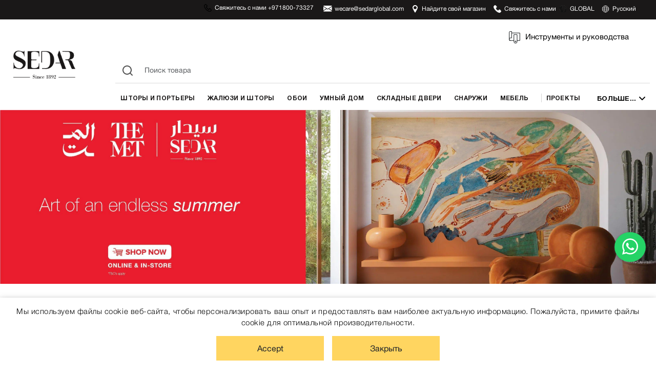

--- FILE ---
content_type: text/html; charset=utf-8
request_url: https://www.sedarglobal.com/global-ru
body_size: 78995
content:
<!DOCTYPE html><html dir="ltr" lang="en"><head><meta charSet="utf-8"/><meta http-equiv="X-UA-Compatible" content="IE=edge,chrome=1"/><meta name="viewport" content="width=device-width, initial-scale=1.0"/><meta name="theme-color" content="white"/><meta name="apple-mobile-web-app-capable" content="yes"/><meta name="apple-mobile-web-app-status-bar-style" content="black"/><meta name="apple-mobile-web-app-title" content="Sedar Global"/><link rel="alternate" hreflang="x-default" href="https://www.sedarglobal.com"/><link rel="alternate" hreflang="en" href="https://www.sedarglobal.com/global-en"/><link rel="alternate" hreflang="ar" href="https://www.sedarglobal.com/global-ar"/><link rel="alternate" hreflang="en-bh" href="https://www.sedarglobal.com/bhr-en"/><link rel="alternate" hreflang="ar-bh" href="https://www.sedarglobal.com/bhr-ar"/><link rel="alternate" hreflang="en-sa" href="https://www.sedarglobal.com/ksa-en"/><link rel="alternate" hreflang="ar-sa" href="https://www.sedarglobal.com/ksa-ar"/><link rel="alternate" hreflang="en-ae" href="https://www.sedarglobal.com/uae-en"/><link rel="alternate" hreflang="ar-ae" href="https://www.sedarglobal.com/uae-ar"/><link rel="alternate" hreflang="en-om" href="https://www.sedarglobal.com/omn-en"/><link rel="alternate" hreflang="ar-om" href="https://www.sedarglobal.com/omn-ar"/><link rel="alternate" hreflang="en-qa" href="https://www.sedarglobal.com/qat-en"/><link rel="alternate" hreflang="ar-qa" href="https://www.sedarglobal.com/qat-ar"/><link rel="alternate" hreflang="ru" href="https://www.sedarglobal.com/global-ru"/><link rel="alternate" hreflang="en-kw" href="https://www.sedarglobal.com/kwt-en"/><link rel="alternate" hreflang="ar-kw" href="https://www.sedarglobal.com/kwt-ar"/><link rel="alternate" hreflang="ch" href="https://www.sedarglobal.com/global-ch"/><link rel="alternate" hreflang="fr" href="https://www.sedarglobal.com/global-fr"/><link rel="alternate" hreflang="es" href="https://www.sedarglobal.com/global-es"/><link rel="alternate" hreflang="en-eg" href="https://www.sedarglobal.com/egy-en"/><link rel="alternate" hreflang="ar-eg" href="https://www.sedarglobal.com/egy-ar"/><link rel="canonical" href="https://www.sedarglobal.com/global-ru"/><title>Sedar | Window Coverings and Home Decor | Sedar Global </title><meta name="description" content="Fulfill your home decor ideas with Sedar Global&#x27;s collection of curtains, blinds, room wallpapers, and folding doors have been crafted for each home."/><meta name="robots" content="index, follow"/><meta property="category" content="Sedar Global"/><meta property="og:site_name" content="Sedar Global"/><meta property="og:title" content="Sedar | Window Coverings and Home Decor | Sedar Global "/><meta property="og:description" content="Fulfill your home decor ideas with Sedar Global&#x27;s collection of curtains, blinds, room wallpapers, and folding doors have been crafted for each home."/><meta property="og:image" content="https://api.sedarglobal.com/uploads/100001/seo/1664516488_32dd1588c77f44ddf74d.jpg"/><meta property="og:type" content="website"/><meta name="twitter:title" content="Sedar | Window Coverings and Home Decor | Sedar Global "/><meta name="twitter:description" content="Fulfill your home decor ideas with Sedar Global&#x27;s collection of curtains, blinds, room wallpapers, and folding doors have been crafted for each home.&amp;nbsp;"/><meta name="twitter:card" content="summary_large_image"/><meta name="twitter:site" content="https://twitter.com/SedarGlobal"/><meta property="twitter:image" content="https://api.sedarglobal.com/uploads/100001/seo/1664516488_32dd1588c77f44ddf74d.jpg"/><meta property="og:url" content="https://www.sedarglobal.com/global-ru"/><script type="application/ld+json">{"@context":"https://schema.org","@type":"WebSite","name":"Sedar Global","url":"https://www.sedarglobal.com/global-ru","description":"Fulfill your home decor ideas with Sedar Global's collection of curtains, blinds, room wallpapers, and folding doors have been crafted for each home.","publisher":{"@type":"Organization","name":"Sedar Global","logo":{"@type":"ImageObject","url":"https://api.sedarglobal.com/uploads/100001/header/1623314804_bd8bf9c117ab50f7f842.png"},"sameAs":["https://www.facebook.com/Sedar.Global","https://www.instagram.com/sedarglobal/","https://www.youtube.com/c/SedarGlobalChannel","https://www.linkedin.com/company/sedar-global1/","https://twitter.com/SedarGlobal","https://www.pinterest.com/sedarglobal/"]}}</script><meta name="next-head-count" content="46"/><meta name="robots" content="max-image-preview: large"/><link rel="stylesheet" href="https://use.fontawesome.com/releases/v5.2.0/css/all.css" integrity="sha384-hWVjflwFxL6sNzntih27bfxkr27PmbbK/iSvJ+a4+0owXq79v+lsFkW54bOGbiDQ" crossorigin="anonymous"/><noscript><img height="1" width="1" style="display:none" src="https://www.facebook.com/tr?id=418641216127391&amp;ev=PageView&amp;noscript=1"/><img height="1" width="1" style="display:none" src="https://www.facebook.com/tr?id=3863780167186594&amp;ev=PageView&amp;noscript=1"/></noscript><script id="google-analytics" data-nscript="beforeInteractive">
              window.dataLayer = window.dataLayer || [];
              function gtag(){window.dataLayer.push(arguments);}
              gtag('js', new Date());
              gtag('config', 'G-20ZHK7ZNYB', {
                page_path: window.location.pathname,
                debug_mode: true,
                linker: { domains: [] } // 👈 disable _gl param
              });
            </script><script id="Facebook-Pixel" data-nscript="beforeInteractive">!(function (f, b, e, v, n, t, s) {
                if (f.fbq) return;
                n = f.fbq = function () {
                  n.callMethod
                    ? n.callMethod.apply(n, arguments)
                    : n.queue.push(arguments);
                };
                if (!f._fbq) f._fbq = n;
                n.push = n;
                n.loaded = !0;
                n.version = "2.0";
                n.queue = [];
                t = b.createElement(e);
                t.async = !0;
                t.src = v;
                s = b.getElementsByTagName(e)[0];
                s.parentNode.insertBefore(t, s);
              })(window,document,"script","https://connect.facebook.net/en_US/fbevents.js");
              fbq("init", "418641216127391");
              fbq("track", "PageView");
              fbq("init", "3863780167186594");
              fbq("track", "PageView");
              </script><script id="Tiktok-analytics" data-nscript="beforeInteractive">
              !function (w, d, t) {
                w.TiktokAnalyticsObject=t;var ttq=w[t]=w[t]||[];
                ttq.methods=["page","track","identify","instances","debug","on","off","once","ready","alias","group","enableCookie","disableCookie"];
                ttq.setAndDefer=function(t,e){t[e]=function(){t.push([e].concat(Array.prototype.slice.call(arguments,0)))}};
                for(var i=0;i<ttq.methods.length;i++)ttq.setAndDefer(ttq,ttq.methods[i]);
                ttq.instance=function(t){for(var e=ttq._i[t]||[],n=0;n<ttq.methods.length;n++)ttq.setAndDefer(e,ttq.methods[n]);return e};
                ttq.load=function(e,n){var i="https://analytics.tiktok.com/i18n/pixel/events.js";
                  ttq._i=ttq._i||{},ttq._i[e]=[],ttq._i[e]._u=i,ttq._t=ttq._t||{},ttq._t[e]=+new Date,ttq._o=ttq._o||{},ttq._o[e]=n||{};
                  var o=document.createElement("script");o.type="text/javascript",o.async=!0,o.src=i+"?sdkid="+e+"&lib="+t;
                  var a=document.getElementsByTagName("script")[0];a.parentNode.insertBefore(o,a)};
                ttq.load('CGM0OF3C77U84MT11HG0'); ttq.page();
              }(window, document, 'ttq');
            </script><script id="microsoft-clarity-tracking" data-nscript="beforeInteractive">(function(c,l,a,r,i,t,y){
              c[a]=c[a]||function(){(c[a].q=c[a].q||[]).push(arguments)};
              t=l.createElement(r);t.async=1;t.src="https://www.clarity.ms/tag/"+i;
              y=l.getElementsByTagName(r)[0];y.parentNode.insertBefore(t,y);
            })(window,document, "clarity", "script", "gh3ywsd4k4");</script><script id="google-gtm" data-nscript="beforeInteractive">(function(w,d,s,l,i){w[l]=w[l]||[];w[l].push({'gtm.start':
              new Date().getTime(),event:'gtm.js'});var f=d.getElementsByTagName(s)[0],
              j=d.createElement(s),dl=l!='dataLayer'?'&l='+l:'';j.async=true;j.src=
              'https://www.googletagmanager.com/gtm.js?id='+i+dl;f.parentNode.insertBefore(j,f);
              })(window,document,'script','dataLayer','GTM-KWXTV8V');</script><link rel="preload" href="/_next/static/css/1abef3402fd87cf9.css" as="style"/><link rel="stylesheet" href="/_next/static/css/1abef3402fd87cf9.css" data-n-g=""/><link rel="preload" href="/_next/static/css/af756748ddc98c08.css" as="style"/><link rel="stylesheet" href="/_next/static/css/af756748ddc98c08.css"/><link rel="preload" href="/_next/static/css/5689c02ad49ccb8d.css" as="style"/><link rel="stylesheet" href="/_next/static/css/5689c02ad49ccb8d.css"/><link rel="preload" href="/_next/static/css/1ea02e4097a6032f.css" as="style"/><link rel="stylesheet" href="/_next/static/css/1ea02e4097a6032f.css"/><noscript data-n-css=""></noscript><script defer="" nomodule="" src="/_next/static/chunks/polyfills-78c92fac7aa8fdd8.js"></script><script async="" src="https://www.googletagmanager.com/gtag/js?id=G-20ZHK7ZNYB" defer="" data-nscript="beforeInteractive"></script><script id="googlemaps" type="text/javascript" src="https://maps.googleapis.com/maps/api/js?key=AIzaSyCipOxW46MLf5AMEjZMIKzpbZCx1caKcH8&amp;libraries=geometry,drawing,places" defer="" data-nscript="beforeInteractive"></script><script src="https://wchat.freshchat.com/js/widget.js" type="text/javascript" defer="" data-nscript="beforeInteractive"></script><script defer="" src="/_next/static/chunks/29107295-abbfbe312256d976.js"></script><script defer="" src="/_next/static/chunks/8044.1c66dc62dbf4870e.js"></script><script defer="" src="/_next/static/chunks/8197.c4b12cff80838ac9.js"></script><script defer="" src="/_next/static/chunks/719.493cd9088ddb80f0.js"></script><script defer="" src="/_next/static/chunks/9755.102111db6f925b5d.js"></script><script defer="" src="/_next/static/chunks/4393.5ef1750efb33708b.js"></script><script defer="" src="/_next/static/chunks/3725.0986b7ea7a3a995e.js"></script><script defer="" src="/_next/static/chunks/4338.b4e89b15b8ff6e93.js"></script><script defer="" src="/_next/static/chunks/8973.6cca4c098ba83c30.js"></script><script defer="" src="/_next/static/chunks/78e521c3.e253791fe5b8d281.js"></script><script defer="" src="/_next/static/chunks/1a48c3c1.a81c5b4a565e76f3.js"></script><script defer="" src="/_next/static/chunks/0c428ae2.6ec81cb2ca66a48f.js"></script><script defer="" src="/_next/static/chunks/9185.54331e5eb1dace7c.js"></script><script defer="" src="/_next/static/chunks/1686.29ec66fba776a7cd.js"></script><script defer="" src="/_next/static/chunks/4969.bc9a6dfdfaf4d70f.js"></script><script defer="" src="/_next/static/chunks/8573.d5538f7d1e22df8f.js"></script><script defer="" src="/_next/static/chunks/7557.3f67a39361f2fef8.js"></script><script defer="" src="/_next/static/chunks/1458.6b68c45c9e0e1a18.js"></script><script defer="" src="/_next/static/chunks/c16184b3.759dd310ed73ecce.js"></script><script defer="" src="/_next/static/chunks/8091-3c71c2ad9d263cd6.js"></script><script defer="" src="/_next/static/chunks/5820.662e4e493e151b46.js"></script><script defer="" src="/_next/static/chunks/4025.a3b2b4055f16f631.js"></script><script defer="" src="/_next/static/chunks/472.f636d1975f93f51d.js"></script><script defer="" src="/_next/static/chunks/7601.5bca97d9085386ab.js"></script><script defer="" src="/_next/static/chunks/9122.d45379fbcac6ddc9.js"></script><script defer="" src="/_next/static/chunks/9638.51ae0fd73a06ab45.js"></script><script defer="" src="/_next/static/chunks/7207.b46d99318129c75e.js"></script><script defer="" src="/_next/static/chunks/7848.91bd58366ca095cf.js"></script><script defer="" src="/_next/static/chunks/7907.f6dc5079e386ad57.js"></script><script defer="" src="/_next/static/chunks/6691-3852da1a8f88b928.js"></script><script defer="" src="/_next/static/chunks/6762.65a035318bc97186.js"></script><script defer="" src="/_next/static/chunks/3157.0774aed7b27585e3.js"></script><script defer="" src="/_next/static/chunks/165.705fb7cc90dbc30a.js"></script><script defer="" src="/_next/static/chunks/8114.e58c78118a95cc27.js"></script><script defer="" src="/_next/static/chunks/9082.d67a5aa564a644a2.js"></script><script defer="" src="/_next/static/chunks/9846.34bd7074668711a3.js"></script><script defer="" src="/_next/static/chunks/7569.113dbec40bc522f1.js"></script><script defer="" src="/_next/static/chunks/8315.35e43bd564a5fd1a.js"></script><script defer="" src="/_next/static/chunks/3267-2a51d0048a82277d.js"></script><script defer="" src="/_next/static/chunks/7209.f1382272813b38c6.js"></script><script defer="" src="/_next/static/chunks/4238.97c73d67c16affc1.js"></script><script defer="" src="/_next/static/chunks/2858.dca2057a1cf909c8.js"></script><script defer="" src="/_next/static/chunks/9387.87f6540966500616.js"></script><script defer="" src="/_next/static/chunks/8551.1702cb7b80d37e02.js"></script><script defer="" src="/_next/static/chunks/5856.04d44ab4d3374f72.js"></script><script defer="" src="/_next/static/chunks/d64684d8-d3a1783d77fc186b.js"></script><script defer="" src="/_next/static/chunks/8172-d826f500442c4a4a.js"></script><script defer="" src="/_next/static/chunks/4009-2349c4853592e8fd.js"></script><script defer="" src="/_next/static/chunks/6159-211e6fa56be5de6a.js"></script><script src="/_next/static/chunks/webpack-ff8384e218ac1cf8.js" defer=""></script><script src="/_next/static/chunks/framework-e50de212705b2753.js" defer=""></script><script src="/_next/static/chunks/main-0c6a0860c213ac79.js" defer=""></script><script src="/_next/static/chunks/pages/_app-4ff234b947968613.js" defer=""></script><script src="/_next/static/chunks/9605-a95c9a6b0879e309.js" defer=""></script><script src="/_next/static/chunks/pages/index-e466232365dfb522.js" defer=""></script><script src="/_next/static/EwpaC5GpTWht7Qbvt1Aum/_buildManifest.js" defer=""></script><script src="/_next/static/EwpaC5GpTWht7Qbvt1Aum/_ssgManifest.js" defer=""></script>
                              <script>!function(e){var n="https://s.go-mpulse.net/boomerang/";if("False"=="True")e.BOOMR_config=e.BOOMR_config||{},e.BOOMR_config.PageParams=e.BOOMR_config.PageParams||{},e.BOOMR_config.PageParams.pci=!0,n="https://s2.go-mpulse.net/boomerang/";if(window.BOOMR_API_key="NZM3L-KVVSE-86HEE-EBGEE-5UG9P",function(){function e(){if(!o){var e=document.createElement("script");e.id="boomr-scr-as",e.src=window.BOOMR.url,e.async=!0,i.parentNode.appendChild(e),o=!0}}function t(e){o=!0;var n,t,a,r,d=document,O=window;if(window.BOOMR.snippetMethod=e?"if":"i",t=function(e,n){var t=d.createElement("script");t.id=n||"boomr-if-as",t.src=window.BOOMR.url,BOOMR_lstart=(new Date).getTime(),e=e||d.body,e.appendChild(t)},!window.addEventListener&&window.attachEvent&&navigator.userAgent.match(/MSIE [67]\./))return window.BOOMR.snippetMethod="s",void t(i.parentNode,"boomr-async");a=document.createElement("IFRAME"),a.src="about:blank",a.title="",a.role="presentation",a.loading="eager",r=(a.frameElement||a).style,r.width=0,r.height=0,r.border=0,r.display="none",i.parentNode.appendChild(a);try{O=a.contentWindow,d=O.document.open()}catch(_){n=document.domain,a.src="javascript:var d=document.open();d.domain='"+n+"';void(0);",O=a.contentWindow,d=O.document.open()}if(n)d._boomrl=function(){this.domain=n,t()},d.write("<bo"+"dy onload='document._boomrl();'>");else if(O._boomrl=function(){t()},O.addEventListener)O.addEventListener("load",O._boomrl,!1);else if(O.attachEvent)O.attachEvent("onload",O._boomrl);d.close()}function a(e){window.BOOMR_onload=e&&e.timeStamp||(new Date).getTime()}if(!window.BOOMR||!window.BOOMR.version&&!window.BOOMR.snippetExecuted){window.BOOMR=window.BOOMR||{},window.BOOMR.snippetStart=(new Date).getTime(),window.BOOMR.snippetExecuted=!0,window.BOOMR.snippetVersion=12,window.BOOMR.url=n+"NZM3L-KVVSE-86HEE-EBGEE-5UG9P";var i=document.currentScript||document.getElementsByTagName("script")[0],o=!1,r=document.createElement("link");if(r.relList&&"function"==typeof r.relList.supports&&r.relList.supports("preload")&&"as"in r)window.BOOMR.snippetMethod="p",r.href=window.BOOMR.url,r.rel="preload",r.as="script",r.addEventListener("load",e),r.addEventListener("error",function(){t(!0)}),setTimeout(function(){if(!o)t(!0)},3e3),BOOMR_lstart=(new Date).getTime(),i.parentNode.appendChild(r);else t(!1);if(window.addEventListener)window.addEventListener("load",a,!1);else if(window.attachEvent)window.attachEvent("onload",a)}}(),"".length>0)if(e&&"performance"in e&&e.performance&&"function"==typeof e.performance.setResourceTimingBufferSize)e.performance.setResourceTimingBufferSize();!function(){if(BOOMR=e.BOOMR||{},BOOMR.plugins=BOOMR.plugins||{},!BOOMR.plugins.AK){var n=""=="true"?1:0,t="",a="ck7uhuqxzvm4g2l7k3ea-f-df3ad7b0a-clientnsv4-s.akamaihd.net",i="false"=="true"?2:1,o={"ak.v":"39","ak.cp":"1465243","ak.ai":parseInt("912662",10),"ak.ol":"0","ak.cr":10,"ak.ipv":4,"ak.proto":"h2","ak.rid":"4631d01","ak.r":38938,"ak.a2":n,"ak.m":"dscb","ak.n":"essl","ak.bpcip":"18.191.67.0","ak.cport":38872,"ak.gh":"23.55.170.138","ak.quicv":"","ak.tlsv":"tls1.3","ak.0rtt":"","ak.0rtt.ed":"","ak.csrc":"-","ak.acc":"","ak.t":"1769952968","ak.ak":"hOBiQwZUYzCg5VSAfCLimQ==7Bd4+FCL5XH+ItdDlZMTSUn+Fs9OX20cBPUPH8l6TBSQ6sxd7RdMKl7zpeFRZMg5cpf+QYUNbAGQgaOjSjBqvhekzgn4ExndyGycsXUQDWhG65gEjjOEMokE/5vuxuFOS92pnKc9sNk3MuYMV7k790ziu6ZBLw3NY5yYKcUAdCBhxJC/eFiPt7qFLne4x88WOdnyUyxCeVUkd6kS5Rgd1HXtVn/bFELEUu+XpCzKzo9+6gGjkSxgQFt95eX2Sp+yGqsIg2bJCOj7D09rUJmuubl6LtSXyKSvEHAbn6mrXDdL5VcJnSBH5f89M2aoaogWcNa1AhF49OrCj+/aP6lwtyZr7Z6LPChWd3AjfboxkWrMgL/2v/ZNHVFoidhQb0e/IaUNhSc4O3CjRDZsTqMXvxaP51wu5qT0xMIs8rNnmTQ=","ak.pv":"62","ak.dpoabenc":"","ak.tf":i};if(""!==t)o["ak.ruds"]=t;var r={i:!1,av:function(n){var t="http.initiator";if(n&&(!n[t]||"spa_hard"===n[t]))o["ak.feo"]=void 0!==e.aFeoApplied?1:0,BOOMR.addVar(o)},rv:function(){var e=["ak.bpcip","ak.cport","ak.cr","ak.csrc","ak.gh","ak.ipv","ak.m","ak.n","ak.ol","ak.proto","ak.quicv","ak.tlsv","ak.0rtt","ak.0rtt.ed","ak.r","ak.acc","ak.t","ak.tf"];BOOMR.removeVar(e)}};BOOMR.plugins.AK={akVars:o,akDNSPreFetchDomain:a,init:function(){if(!r.i){var e=BOOMR.subscribe;e("before_beacon",r.av,null,null),e("onbeacon",r.rv,null,null),r.i=!0}return this},is_complete:function(){return!0}}}}()}(window);</script></head><body><noscript><iframe src="https://www.googletagmanager.com/ns.html?id=GTM-KWXTV8V"
              height="0" width="0" style="display:none;visibility:hidden"></iframe></noscript><div id="__next"><div class="container-fluid headerMain"><div class="row"><section id="Topbar"><div style="height:38px;display:flex;justify-content:space-between;align-items:center" class="max_content Topbar container-fluid"><div class="col-xl-3 col-lg-7 col-md-7 col-sm-12"><div class="promotion"><div class="swiper"><div class="swiper-wrapper"><div class="swiper-slide swiper-slide-duplicate" data-swiper-slide-index="0"><div><a class="text-light" target="_self" href="/global-ru"></a></div></div><div class="swiper-slide" data-swiper-slide-index="0"><div><a class="text-light" target="_self" href="/global-ru"></a></div></div><div class="swiper-slide swiper-slide-duplicate" data-swiper-slide-index="0"><div><a class="text-light" target="_self" href="/global-ru"></a></div></div></div></div></div></div><div class="px-1 col-xl-9 col-lg-5 col-md-5"><div class="contact_topbar d-none d-md-flex"><ul><li><div><a href="tel:+97180073327"><span style="display:inline-flex;top:-2px;position:relative"><div style="display:flex;margin:auto;justify-content:center"><span style="box-sizing:border-box;display:inline-block;overflow:hidden;width:initial;height:initial;background:none;opacity:1;border:0;margin:0;padding:0;position:relative;max-width:100%"><span style="box-sizing:border-box;display:block;width:initial;height:initial;background:none;opacity:1;border:0;margin:0;padding:0;max-width:100%"><img style="display:block;max-width:100%;width:initial;height:initial;background:none;opacity:1;border:0;margin:0;padding:0" alt="" aria-hidden="true" src="data:image/svg+xml,%3csvg%20xmlns=%27http://www.w3.org/2000/svg%27%20version=%271.1%27%20width=%2717%27%20height=%2712%27/%3e"/></span><img alt="Sedar Global" lazy="true" src="[data-uri]" decoding="async" data-nimg="intrinsic" class="contains_img undefined" style="position:absolute;top:0;left:0;bottom:0;right:0;box-sizing:border-box;padding:0;border:none;margin:auto;display:block;width:0;height:0;min-width:100%;max-width:100%;min-height:100%;max-height:100%"/><noscript><img alt="Sedar Global" lazy="true" loading="lazy" decoding="async" data-nimg="intrinsic" style="position:absolute;top:0;left:0;bottom:0;right:0;box-sizing:border-box;padding:0;border:none;margin:auto;display:block;width:0;height:0;min-width:100%;max-width:100%;min-height:100%;max-height:100%" class="contains_img undefined" srcSet="https://api.sedarglobal.com/uploads/100001/header/1666705210_886637f5b3ab6612d461.svg 1x, https://api.sedarglobal.com/uploads/100001/header/1666705210_886637f5b3ab6612d461.svg 2x" src="https://api.sedarglobal.com/uploads/100001/header/1666705210_886637f5b3ab6612d461.svg"/></noscript></span><span class="img_with_text">Свяжитесь с нами +971800-73327</span></div></span></a></div></li><li><div><a href="mailto:wecare@sedarglobal.com?Subject=customer service"><div style="display:flex;margin:auto;justify-content:center"><span style="box-sizing:border-box;display:inline-block;overflow:hidden;width:initial;height:initial;background:none;opacity:1;border:0;margin:0;padding:0;position:relative;max-width:100%"><span style="box-sizing:border-box;display:block;width:initial;height:initial;background:none;opacity:1;border:0;margin:0;padding:0;max-width:100%"><img style="display:block;max-width:100%;width:initial;height:initial;background:none;opacity:1;border:0;margin:0;padding:0" alt="" aria-hidden="true" src="data:image/svg+xml,%3csvg%20xmlns=%27http://www.w3.org/2000/svg%27%20version=%271.1%27%20width=%2717%27%20height=%2712%27/%3e"/></span><img alt="Sedar Global" lazy="true" src="[data-uri]" decoding="async" data-nimg="intrinsic" class="contains_img undefined" style="position:absolute;top:0;left:0;bottom:0;right:0;box-sizing:border-box;padding:0;border:none;margin:auto;display:block;width:0;height:0;min-width:100%;max-width:100%;min-height:100%;max-height:100%"/><noscript><img alt="Sedar Global" lazy="true" loading="lazy" decoding="async" data-nimg="intrinsic" style="position:absolute;top:0;left:0;bottom:0;right:0;box-sizing:border-box;padding:0;border:none;margin:auto;display:block;width:0;height:0;min-width:100%;max-width:100%;min-height:100%;max-height:100%" class="contains_img undefined" srcSet="https://api.sedarglobal.com/uploads/100001/header/1623313268_6f732d3991587fc3aef3.png 1x, https://api.sedarglobal.com/uploads/100001/header/1623313268_6f732d3991587fc3aef3.png 2x" src="https://api.sedarglobal.com/uploads/100001/header/1623313268_6f732d3991587fc3aef3.png"/></noscript></span><span class="img_with_text">wecare@sedarglobal.com</span></div></a></div></li><li><div><a target="_self" href="/global-ru/find-your-store"><div style="display:flex;margin:auto;justify-content:center"><span style="box-sizing:border-box;display:inline-block;overflow:hidden;width:initial;height:initial;background:none;opacity:1;border:0;margin:0;padding:0;position:relative;max-width:100%"><span style="box-sizing:border-box;display:block;width:initial;height:initial;background:none;opacity:1;border:0;margin:0;padding:0;max-width:100%"><img style="display:block;max-width:100%;width:initial;height:initial;background:none;opacity:1;border:0;margin:0;padding:0" alt="" aria-hidden="true" src="data:image/svg+xml,%3csvg%20xmlns=%27http://www.w3.org/2000/svg%27%20version=%271.1%27%20width=%2717%27%20height=%2712%27/%3e"/></span><img alt="Sedar Global" lazy="true" src="[data-uri]" decoding="async" data-nimg="intrinsic" class="contains_img undefined" style="position:absolute;top:0;left:0;bottom:0;right:0;box-sizing:border-box;padding:0;border:none;margin:auto;display:block;width:0;height:0;min-width:100%;max-width:100%;min-height:100%;max-height:100%"/><noscript><img alt="Sedar Global" lazy="true" loading="lazy" decoding="async" data-nimg="intrinsic" style="position:absolute;top:0;left:0;bottom:0;right:0;box-sizing:border-box;padding:0;border:none;margin:auto;display:block;width:0;height:0;min-width:100%;max-width:100%;min-height:100%;max-height:100%" class="contains_img undefined" srcSet="https://api.sedarglobal.com/uploads/100001/header/1623313337_bb3a6361e18965b315ab.png 1x, https://api.sedarglobal.com/uploads/100001/header/1623313337_bb3a6361e18965b315ab.png 2x" src="https://api.sedarglobal.com/uploads/100001/header/1623313337_bb3a6361e18965b315ab.png"/></noscript></span><span class="img_with_text">Найдите свой магазин</span></div></a></div></li><li><div><a target="_self" href="/global-ru/contact"><div style="display:flex;margin:auto;justify-content:center"><span style="box-sizing:border-box;display:inline-block;overflow:hidden;width:initial;height:initial;background:none;opacity:1;border:0;margin:0;padding:0;position:relative;max-width:100%"><span style="box-sizing:border-box;display:block;width:initial;height:initial;background:none;opacity:1;border:0;margin:0;padding:0;max-width:100%"><img style="display:block;max-width:100%;width:initial;height:initial;background:none;opacity:1;border:0;margin:0;padding:0" alt="" aria-hidden="true" src="data:image/svg+xml,%3csvg%20xmlns=%27http://www.w3.org/2000/svg%27%20version=%271.1%27%20width=%2717%27%20height=%2712%27/%3e"/></span><img alt="Sedar Global" lazy="true" src="[data-uri]" decoding="async" data-nimg="intrinsic" class="contains_img undefined" style="position:absolute;top:0;left:0;bottom:0;right:0;box-sizing:border-box;padding:0;border:none;margin:auto;display:block;width:0;height:0;min-width:100%;max-width:100%;min-height:100%;max-height:100%"/><noscript><img alt="Sedar Global" lazy="true" loading="lazy" decoding="async" data-nimg="intrinsic" style="position:absolute;top:0;left:0;bottom:0;right:0;box-sizing:border-box;padding:0;border:none;margin:auto;display:block;width:0;height:0;min-width:100%;max-width:100%;min-height:100%;max-height:100%" class="contains_img undefined" srcSet="https://api.sedarglobal.com/uploads/100001/header/1657880846_b4aa08c519dc44d16bc1.png 1x, https://api.sedarglobal.com/uploads/100001/header/1657880846_b4aa08c519dc44d16bc1.png 2x" src="https://api.sedarglobal.com/uploads/100001/header/1657880846_b4aa08c519dc44d16bc1.png"/></noscript></span><span class="img_with_text">Свяжитесь с нами</span></div></a></div></li><li class="countryli"><div class="dropdown"><div id="dropdown-autoclose-true" aria-expanded="false" variant="success" role="button" tabindex="0" class="Country_menu dropdown-toggle"><div style="display:flex;margin:auto;justify-content:center"><span style="box-sizing:border-box;display:inline-block;overflow:hidden;width:initial;height:initial;background:none;opacity:1;border:0;margin:0;padding:0;position:relative;max-width:100%"><span style="box-sizing:border-box;display:block;width:initial;height:initial;background:none;opacity:1;border:0;margin:0;padding:0;max-width:100%"><img style="display:block;max-width:100%;width:initial;height:initial;background:none;opacity:1;border:0;margin:0;padding:0" alt="" aria-hidden="true" src="data:image/svg+xml,%3csvg%20xmlns=%27http://www.w3.org/2000/svg%27%20version=%271.1%27%20width=%2717%27%20height=%2712%27/%3e"/></span><img alt="Sedar Global" lazy="true" src="[data-uri]" decoding="async" data-nimg="intrinsic" class="contains_img undefined" style="position:absolute;top:0;left:0;bottom:0;right:0;box-sizing:border-box;padding:0;border:none;margin:auto;display:block;width:0;height:0;min-width:100%;max-width:100%;min-height:100%;max-height:100%"/><noscript><img alt="Sedar Global" lazy="true" loading="lazy" decoding="async" data-nimg="intrinsic" style="position:absolute;top:0;left:0;bottom:0;right:0;box-sizing:border-box;padding:0;border:none;margin:auto;display:block;width:0;height:0;min-width:100%;max-width:100%;min-height:100%;max-height:100%" class="contains_img undefined" srcSet="https://api.sedarglobal.com/uploads/100001/header/1658308139_94e12f9039b312659fc7.png 1x, https://api.sedarglobal.com/uploads/100001/header/1658308139_94e12f9039b312659fc7.png 2x" src="https://api.sedarglobal.com/uploads/100001/header/1658308139_94e12f9039b312659fc7.png"/></noscript></span><span class="img_with_text">GLOBAL</span></div></div></div></li><li class="language ps-2 d-inline-block"><div class="dropdown"><div id="dropdown-autoclose-true" aria-expanded="false" variant="success" role="button" tabindex="0" class="Country_menu dropdown-toggle"><div style="display:flex;margin:auto;justify-content:center"><span style="box-sizing:border-box;display:inline-block;overflow:hidden;width:initial;height:initial;background:none;opacity:1;border:0;margin:0;padding:0;position:relative;max-width:100%"><span style="box-sizing:border-box;display:block;width:initial;height:initial;background:none;opacity:1;border:0;margin:0;padding:0;max-width:100%"><img style="display:block;max-width:100%;width:initial;height:initial;background:none;opacity:1;border:0;margin:0;padding:0" alt="" aria-hidden="true" src="data:image/svg+xml,%3csvg%20xmlns=%27http://www.w3.org/2000/svg%27%20version=%271.1%27%20width=%2717%27%20height=%2714%27/%3e"/></span><img alt="Sedar Global" lazy="true" src="[data-uri]" decoding="async" data-nimg="intrinsic" class="contains_img undefined" style="position:absolute;top:0;left:0;bottom:0;right:0;box-sizing:border-box;padding:0;border:none;margin:auto;display:block;width:0;height:0;min-width:100%;max-width:100%;min-height:100%;max-height:100%"/><noscript><img alt="Sedar Global" lazy="true" loading="lazy" decoding="async" data-nimg="intrinsic" style="position:absolute;top:0;left:0;bottom:0;right:0;box-sizing:border-box;padding:0;border:none;margin:auto;display:block;width:0;height:0;min-width:100%;max-width:100%;min-height:100%;max-height:100%" class="contains_img undefined" srcSet="https://api.sedarglobal.com/uploads/100001/header/1710580674_2c9e2bb4e682ebf3a0ca.svg 1x, https://api.sedarglobal.com/uploads/100001/header/1710580674_2c9e2bb4e682ebf3a0ca.svg 2x" src="https://api.sedarglobal.com/uploads/100001/header/1710580674_2c9e2bb4e682ebf3a0ca.svg"/></noscript></span><span class="img_with_text">Русский</span></div></div></div></li><li class="laptopmoredrpdn px-3 d-xl-none"><div><div class="dropdown"><div id="dropdown-autoclose-true" aria-expanded="false" variant="success" role="button" tabindex="0" class="Country_menu dropdown-toggle">Больше...</div></div></div></li></ul></div></div></div></section><div class="col-md-10 col-xl-10 col-xxl-11 mobile_css"><div id="Header" class="header_mid abc"><div class="max_content header pt-3  container-fluid"><div class="moible_menu_toggle"><button class="navbar-toggler" type="button"><div style="display:flex;margin:auto;justify-content:center"><span style="box-sizing:border-box;display:inline-block;overflow:hidden;width:initial;height:initial;background:none;opacity:1;border:0;margin:0;padding:0;position:relative;max-width:100%"><span style="box-sizing:border-box;display:block;width:initial;height:initial;background:none;opacity:1;border:0;margin:0;padding:0;max-width:100%"><img style="display:block;max-width:100%;width:initial;height:initial;background:none;opacity:1;border:0;margin:0;padding:0" alt="" aria-hidden="true" src="data:image/svg+xml,%3csvg%20xmlns=%27http://www.w3.org/2000/svg%27%20version=%271.1%27%20width=%2718%27%20height=%2716%27/%3e"/></span><img alt="Sedar Global" lazy="true" src="[data-uri]" decoding="async" data-nimg="intrinsic" class="contains_img undefined" style="position:absolute;top:0;left:0;bottom:0;right:0;box-sizing:border-box;padding:0;border:none;margin:auto;display:block;width:0;height:0;min-width:100%;max-width:100%;min-height:100%;max-height:100%"/><noscript><img alt="Sedar Global" lazy="true" loading="lazy" decoding="async" data-nimg="intrinsic" style="position:absolute;top:0;left:0;bottom:0;right:0;box-sizing:border-box;padding:0;border:none;margin:auto;display:block;width:0;height:0;min-width:100%;max-width:100%;min-height:100%;max-height:100%" class="contains_img undefined" srcSet="https://www.sedarglobal.com/assets/icon/Group 6489.png 1x, https://www.sedarglobal.com/assets/icon/Group 6489.png 2x" src="https://www.sedarglobal.com/assets/icon/Group 6489.png"/></noscript></span></div></button></div><div class="logo"><a target="_self" href="/global-ru"><div style="display:flex;margin:auto;justify-content:left;padding:0 10px"><span style="box-sizing:border-box;display:inline-block;overflow:hidden;width:initial;height:initial;background:none;opacity:1;border:0;margin:0;padding:0;position:relative;max-width:100%"><span style="box-sizing:border-box;display:block;width:initial;height:initial;background:none;opacity:1;border:0;margin:0;padding:0;max-width:100%"><img style="display:block;max-width:100%;width:initial;height:initial;background:none;opacity:1;border:0;margin:0;padding:0" alt="" aria-hidden="true" src="data:image/svg+xml,%3csvg%20xmlns=%27http://www.w3.org/2000/svg%27%20version=%271.1%27%20width=%27121%27%20height=%2755%27/%3e"/></span><img alt="Sedar Global" lazy="true" src="[data-uri]" decoding="async" data-nimg="intrinsic" class="contains_img logoimage" style="position:absolute;top:0;left:0;bottom:0;right:0;box-sizing:border-box;padding:0;border:none;margin:auto;display:block;width:0;height:0;min-width:100%;max-width:100%;min-height:100%;max-height:100%"/><noscript><img alt="Sedar Global" lazy="true" loading="lazy" decoding="async" data-nimg="intrinsic" style="position:absolute;top:0;left:0;bottom:0;right:0;box-sizing:border-box;padding:0;border:none;margin:auto;display:block;width:0;height:0;min-width:100%;max-width:100%;min-height:100%;max-height:100%" class="contains_img logoimage" srcSet="https://api.sedarglobal.com/uploads/100001/header/1623314804_bd8bf9c117ab50f7f842.png 1x, https://api.sedarglobal.com/uploads/100001/header/1623314804_bd8bf9c117ab50f7f842.png 2x" src="https://api.sedarglobal.com/uploads/100001/header/1623314804_bd8bf9c117ab50f7f842.png"/></noscript></span></div></a></div><div class="header-extra-content col-md-12 d-flex justify-content-end"><div class="quickmenu"><div class="d-none d-md-block mb-4"><ul class="list-group list-group-horizontal justify-content-between"></ul></div></div></div></div></div><div class="searchbar d-none d-md-block"><div class="max_content"><div class="searchbar_form mt-1 mb-3"><div><div class="input-group"><span class="input-group-text" style="background-color:transparent;border-radius:0;border-top:0;border-left:0;border-right:0;border-bottom:1px solid rgb(219 218 218)"><svg stroke="currentColor" fill="currentColor" stroke-width="0" viewBox="0 0 24 24" color="rgba(44, 44, 44, 0.83)" style="color:rgba(44, 44, 44, 0.83)" height="24" width="24" xmlns="http://www.w3.org/2000/svg"><path d="M18.031 16.6168L22.3137 20.8995L20.8995 22.3137L16.6168 18.031C15.0769 19.263 13.124 20 11 20C6.032 20 2 15.968 2 11C2 6.032 6.032 2 11 2C15.968 2 20 6.032 20 11C20 13.124 19.263 15.0769 18.031 16.6168ZM16.0247 15.8748C17.2475 14.6146 18 12.8956 18 11C18 7.1325 14.8675 4 11 4C7.1325 4 4 7.1325 4 11C4 14.8675 7.1325 18 11 18C12.8956 18 14.6146 17.2475 15.8748 16.0247L16.0247 15.8748Z"></path></svg></span><div class="rbt" style="border-bottom:1px solid rgb(219 218 218);outline:none;position:relative" tabindex="-1"><div style="display:flex;flex:1;height:100%;position:relative"><input autoComplete="off" placeholder="Поиск товара" type="text" aria-autocomplete="both" aria-expanded="false" aria-haspopup="listbox" role="combobox" class="rbt-input-main form-control rbt-input form-control-sm" value=""/><input aria-hidden="true" class="rbt-input-hint" readonly="" style="background-color:transparent;border-color:transparent;box-shadow:none;color:rgba(0, 0, 0, 0.54);left:0;pointer-events:none;position:absolute;top:0;width:100%" tabindex="-1" value=""/></div></div></div></div></div></div></div><div class="MegaMenu d-none d-md-block"><div class="max_content"><nav class="navbar navbar-expand navbar-light MegaMenu_nav "><div id="navbarContent" class="collapse navbar-collapse order-sm-12 order-lg-1"><ul class="navbar-nav"><li class="nav-item dropdown megamenu"><a class="nav-link text-uppercase active more-option" target="_self" href="/global-ru/curtains-and-drapes">Шторы и портьеры</a></li><li class="nav-item dropdown megamenu"><a class="nav-link text-uppercase active more-option" target="_self" href="/global-ru/blinds-shades">Жалюзи и шторы</a></li><li class="nav-item dropdown megamenu"><a class="nav-link text-uppercase active more-option" target="_self" href="/global-ru/wallpaper">Обои</a></li><li class="nav-item dropdown megamenu"><a class="nav-link text-uppercase active more-option" target="_self" href="/global-ru/smart-home">Умный дом</a></li><li class="nav-item dropdown megamenu"><a class="nav-link text-uppercase active more-option" target="_self" href="/global-ru/folding-doors">Складные двери</a></li><li class="nav-item dropdown megamenu"><a class="nav-link text-uppercase active more-option" target="_self" href="/global-ru/outdoor">Снаружи</a></li><li class="nav-item dropdown megamenu"><a class="nav-link text-uppercase active more-option" target="_self" href="/global-ru/furnishings">Мебель</a></li><li class="nav-item"><p class="line-devider float-start"></p><a class="nav-link text-uppercase" target="_self" href="/global-ru/contracts">Проекты</a></li><li class="nav-item"><p class="line-devider float-start"></p><a class="nav-link text-uppercase" target="_self" href="/global-ru/franchise">Франшиза</a></li><li class="nav-item dropdown moreItem dropstart"><span class="nav-link  text-uppercase active"> <!-- -->Больше...<!-- -->  <svg aria-hidden="true" focusable="false" data-prefix="fas" data-icon="angle-down" class="svg-inline--fa fa-angle-down fa-lg " role="img" xmlns="http://www.w3.org/2000/svg" viewBox="0 0 448 512"><path fill="currentColor" d="M201.4 374.6c12.5 12.5 32.8 12.5 45.3 0l160-160c12.5-12.5 12.5-32.8 0-45.3s-32.8-12.5-45.3 0L224 306.7 86.6 169.4c-12.5-12.5-32.8-12.5-45.3 0s-12.5 32.8 0 45.3l160 160z"></path></svg></span><div aria-labelledby="megamenu" class="dropdown-menu mega_menu_dropdown moreItemDropdown rounded-0"><ul class="list-unstyled"><li><a target="_self" href="/global-ru/curtains-and-drapes">Шторы и портьеры</a></li><li><a target="_self" href="/global-ru/blinds-shades">Жалюзи и шторы</a></li><li><a target="_self" href="/global-ru/wallpaper">Обои</a></li><li><a target="_self" href="/global-ru/smart-home">Умный дом</a></li><li><a target="_self" href="/global-ru/folding-doors">Складные двери</a></li><li><a target="_self" href="/global-ru/outdoor">Снаружи</a></li><li><a target="_self" href="/global-ru/furnishings">Мебель</a></li><li><a target="_self" href="/global-ru/contracts">Проекты</a></li><li><a target="_self" href="/global-ru/franchise">Франшиза</a></li></ul></div></li></ul></div></nav></div></div></div></div></div><section class="Banner max1920"><div class="swiper"><div class="swiper-wrapper"><div class="swiper-slide videoslide swiper-slide-duplicate" data-swiper-slide-index="2"><a target="_self" href="/global-ru/blinds-shades/the-met-blinds"><span style="box-sizing:border-box;display:block;overflow:hidden;width:initial;height:initial;background:none;opacity:1;border:0;margin:0;padding:0;position:relative"><span style="box-sizing:border-box;display:block;width:initial;height:initial;background:none;opacity:1;border:0;margin:0;padding:0;padding-top:26.5625%"></span><img alt="" lazy="true" src="[data-uri]" decoding="async" data-nimg="responsive" class="imsg w-100" style="position:absolute;top:0;left:0;bottom:0;right:0;box-sizing:border-box;padding:0;border:none;margin:auto;display:block;width:0;height:0;min-width:100%;max-width:100%;min-height:100%;max-height:100%"/><noscript><img alt="" lazy="true" loading="lazy" decoding="async" data-nimg="responsive" style="position:absolute;top:0;left:0;bottom:0;right:0;box-sizing:border-box;padding:0;border:none;margin:auto;display:block;width:0;height:0;min-width:100%;max-width:100%;min-height:100%;max-height:100%" class="imsg w-100" sizes="100vw" srcSet="https://api.sedarglobal.com/uploads/100001/content/homepage/1767957137_b458a1bbdc11c92e9cae.jpg 640w, https://api.sedarglobal.com/uploads/100001/content/homepage/1767957137_b458a1bbdc11c92e9cae.jpg 750w, https://api.sedarglobal.com/uploads/100001/content/homepage/1767957137_b458a1bbdc11c92e9cae.jpg 828w, https://api.sedarglobal.com/uploads/100001/content/homepage/1767957137_b458a1bbdc11c92e9cae.jpg 1080w, https://api.sedarglobal.com/uploads/100001/content/homepage/1767957137_b458a1bbdc11c92e9cae.jpg 1200w, https://api.sedarglobal.com/uploads/100001/content/homepage/1767957137_b458a1bbdc11c92e9cae.jpg 1920w, https://api.sedarglobal.com/uploads/100001/content/homepage/1767957137_b458a1bbdc11c92e9cae.jpg 2048w, https://api.sedarglobal.com/uploads/100001/content/homepage/1767957137_b458a1bbdc11c92e9cae.jpg 3840w" src="https://api.sedarglobal.com/uploads/100001/content/homepage/1767957137_b458a1bbdc11c92e9cae.jpg"/></noscript></span></a></div><div class="swiper-slide videoslide" data-swiper-slide-index="0"><video width="100%" height="100%" src="https://api.sedarglobal.com/uploads/100001/content/homepage/1663231243_7d976641ae0bccf34ea8.mp4" muted="" playsinline="" controls=""><source src="https://api.sedarglobal.com/uploads/100001/content/homepage/1663231243_7d976641ae0bccf34ea8.mp4" type="video/mp4"/><source src="https://api.sedarglobal.com/uploads/100001/content/homepage/1663231243_7d976641ae0bccf34ea8.mp4" type="video/ogg"/>Your browser does not support the video tag.</video></div><div class="swiper-slide videoslide" data-swiper-slide-index="1"><a target="_self" href="/global-ru/blinds-shades"><span style="box-sizing:border-box;display:block;overflow:hidden;width:initial;height:initial;background:none;opacity:1;border:0;margin:0;padding:0;position:relative"><span style="box-sizing:border-box;display:block;width:initial;height:initial;background:none;opacity:1;border:0;margin:0;padding:0;padding-top:26.5625%"></span><img alt="" lazy="true" src="[data-uri]" decoding="async" data-nimg="responsive" class="imsg w-100" style="position:absolute;top:0;left:0;bottom:0;right:0;box-sizing:border-box;padding:0;border:none;margin:auto;display:block;width:0;height:0;min-width:100%;max-width:100%;min-height:100%;max-height:100%"/><noscript><img alt="" lazy="true" loading="lazy" decoding="async" data-nimg="responsive" style="position:absolute;top:0;left:0;bottom:0;right:0;box-sizing:border-box;padding:0;border:none;margin:auto;display:block;width:0;height:0;min-width:100%;max-width:100%;min-height:100%;max-height:100%" class="imsg w-100" sizes="100vw" srcSet="https://api.sedarglobal.com/uploads/100001/content/homepage/1767956806_0970cc8370c570eacede.jpg 640w, https://api.sedarglobal.com/uploads/100001/content/homepage/1767956806_0970cc8370c570eacede.jpg 750w, https://api.sedarglobal.com/uploads/100001/content/homepage/1767956806_0970cc8370c570eacede.jpg 828w, https://api.sedarglobal.com/uploads/100001/content/homepage/1767956806_0970cc8370c570eacede.jpg 1080w, https://api.sedarglobal.com/uploads/100001/content/homepage/1767956806_0970cc8370c570eacede.jpg 1200w, https://api.sedarglobal.com/uploads/100001/content/homepage/1767956806_0970cc8370c570eacede.jpg 1920w, https://api.sedarglobal.com/uploads/100001/content/homepage/1767956806_0970cc8370c570eacede.jpg 2048w, https://api.sedarglobal.com/uploads/100001/content/homepage/1767956806_0970cc8370c570eacede.jpg 3840w" src="https://api.sedarglobal.com/uploads/100001/content/homepage/1767956806_0970cc8370c570eacede.jpg"/></noscript></span></a></div><div class="swiper-slide videoslide" data-swiper-slide-index="2"><a target="_self" href="/global-ru/blinds-shades/the-met-blinds"><span style="box-sizing:border-box;display:block;overflow:hidden;width:initial;height:initial;background:none;opacity:1;border:0;margin:0;padding:0;position:relative"><span style="box-sizing:border-box;display:block;width:initial;height:initial;background:none;opacity:1;border:0;margin:0;padding:0;padding-top:26.5625%"></span><img alt="" lazy="true" src="[data-uri]" decoding="async" data-nimg="responsive" class="imsg w-100" style="position:absolute;top:0;left:0;bottom:0;right:0;box-sizing:border-box;padding:0;border:none;margin:auto;display:block;width:0;height:0;min-width:100%;max-width:100%;min-height:100%;max-height:100%"/><noscript><img alt="" lazy="true" loading="lazy" decoding="async" data-nimg="responsive" style="position:absolute;top:0;left:0;bottom:0;right:0;box-sizing:border-box;padding:0;border:none;margin:auto;display:block;width:0;height:0;min-width:100%;max-width:100%;min-height:100%;max-height:100%" class="imsg w-100" sizes="100vw" srcSet="https://api.sedarglobal.com/uploads/100001/content/homepage/1767957137_b458a1bbdc11c92e9cae.jpg 640w, https://api.sedarglobal.com/uploads/100001/content/homepage/1767957137_b458a1bbdc11c92e9cae.jpg 750w, https://api.sedarglobal.com/uploads/100001/content/homepage/1767957137_b458a1bbdc11c92e9cae.jpg 828w, https://api.sedarglobal.com/uploads/100001/content/homepage/1767957137_b458a1bbdc11c92e9cae.jpg 1080w, https://api.sedarglobal.com/uploads/100001/content/homepage/1767957137_b458a1bbdc11c92e9cae.jpg 1200w, https://api.sedarglobal.com/uploads/100001/content/homepage/1767957137_b458a1bbdc11c92e9cae.jpg 1920w, https://api.sedarglobal.com/uploads/100001/content/homepage/1767957137_b458a1bbdc11c92e9cae.jpg 2048w, https://api.sedarglobal.com/uploads/100001/content/homepage/1767957137_b458a1bbdc11c92e9cae.jpg 3840w" src="https://api.sedarglobal.com/uploads/100001/content/homepage/1767957137_b458a1bbdc11c92e9cae.jpg"/></noscript></span></a></div><div class="swiper-slide videoslide swiper-slide-duplicate" data-swiper-slide-index="0"><video width="100%" height="100%" src="https://api.sedarglobal.com/uploads/100001/content/homepage/1663231243_7d976641ae0bccf34ea8.mp4" muted="" playsinline="" controls=""><source src="https://api.sedarglobal.com/uploads/100001/content/homepage/1663231243_7d976641ae0bccf34ea8.mp4" type="video/mp4"/><source src="https://api.sedarglobal.com/uploads/100001/content/homepage/1663231243_7d976641ae0bccf34ea8.mp4" type="video/ogg"/>Your browser does not support the video tag.</video></div></div><div class="sliderNavigation d-none d-lg-flex"><div class="swiper-prev pe-3" style="position:absolute;top:12px;left:-35px"><span style="box-sizing:border-box;display:block;overflow:hidden;width:initial;height:initial;background:none;opacity:1;border:0;margin:0;padding:0;position:relative"><span style="box-sizing:border-box;display:block;width:initial;height:initial;background:none;opacity:1;border:0;margin:0;padding:0;padding-top:52.63157894736842%"></span><img alt="" lazy="true" src="[data-uri]" decoding="async" data-nimg="responsive" class="contains_img nexticon" style="position:absolute;top:0;left:0;bottom:0;right:0;box-sizing:border-box;padding:0;border:none;margin:auto;display:block;width:0;height:0;min-width:100%;max-width:100%;min-height:100%;max-height:100%"/><noscript><img alt="" lazy="true" loading="lazy" decoding="async" data-nimg="responsive" style="position:absolute;top:0;left:0;bottom:0;right:0;box-sizing:border-box;padding:0;border:none;margin:auto;display:block;width:0;height:0;min-width:100%;max-width:100%;min-height:100%;max-height:100%" class="contains_img nexticon" sizes="100vw" srcSet="https://www.sedarglobal.com/assets/icon/Group 91.png 640w, https://www.sedarglobal.com/assets/icon/Group 91.png 750w, https://www.sedarglobal.com/assets/icon/Group 91.png 828w, https://www.sedarglobal.com/assets/icon/Group 91.png 1080w, https://www.sedarglobal.com/assets/icon/Group 91.png 1200w, https://www.sedarglobal.com/assets/icon/Group 91.png 1920w, https://www.sedarglobal.com/assets/icon/Group 91.png 2048w, https://www.sedarglobal.com/assets/icon/Group 91.png 3840w" src="https://www.sedarglobal.com/assets/icon/Group 91.png"/></noscript></span></div><div class="swiper-next ps-3"><span style="box-sizing:border-box;display:block;overflow:hidden;width:initial;height:initial;background:none;opacity:1;border:0;margin:0;padding:0;position:relative"><span style="box-sizing:border-box;display:block;width:initial;height:initial;background:none;opacity:1;border:0;margin:0;padding:0;padding-top:100%"></span><img alt="" lazy="true" src="[data-uri]" decoding="async" data-nimg="responsive" class="contains_img nexticon" style="position:absolute;top:0;left:0;bottom:0;right:0;box-sizing:border-box;padding:0;border:none;margin:auto;display:block;width:0;height:0;min-width:100%;max-width:100%;min-height:100%;max-height:100%"/><noscript><img alt="" lazy="true" loading="lazy" decoding="async" data-nimg="responsive" style="position:absolute;top:0;left:0;bottom:0;right:0;box-sizing:border-box;padding:0;border:none;margin:auto;display:block;width:0;height:0;min-width:100%;max-width:100%;min-height:100%;max-height:100%" class="contains_img nexticon" sizes="100vw" srcSet="/assets/images/homepage/Component28.png 640w, /assets/images/homepage/Component28.png 750w, /assets/images/homepage/Component28.png 828w, /assets/images/homepage/Component28.png 1080w, /assets/images/homepage/Component28.png 1200w, /assets/images/homepage/Component28.png 1920w, /assets/images/homepage/Component28.png 2048w, /assets/images/homepage/Component28.png 3840w" src="/assets/images/homepage/Component28.png"/></noscript></span></div></div></div></section><section class="ProductSlider pt-4 mt-2"><div class="max-content container"><div class="productslider-tab row"><div class="shopby-navigation max-content-inner p-0 col-sm-12"><div class="main-heading py-2"><h1 class="border-start border-2 border-warning ps-3 ps-lg-4"> <!-- -->Товары Sedar </h1><div class="desc"> <p>Start decorating your space the way you love with Sedar Global&#x27;s wide range of blinds, curtains, drapes, shades, wallpapers, folding doors, and many more. Explore more to enjoy custom window coverings from Sedar to make your imagination come to life.  </p> </div></div><div class="nav nav-pills" role="tablist"><div class="nav-item"><a role="tab" data-rr-ui-event-key="0" id="left-tabs-example-tab-0" aria-controls="left-tabs-example-tabpane-0" aria-selected="true" class="nav-link active" tabindex="0" href="#">Жалюзи и шторы<!-- --> <p class="line-devider"></p> </a></div><div class="nav-item"><a role="tab" data-rr-ui-event-key="1" id="left-tabs-example-tab-1" aria-controls="left-tabs-example-tabpane-1" aria-selected="false" tabindex="-1" class="nav-link" href="#">Шторы и портьеры<!-- --> <p class="line-devider"></p> </a></div><div class="nav-item"><a role="tab" data-rr-ui-event-key="2" id="left-tabs-example-tab-2" aria-controls="left-tabs-example-tabpane-2" aria-selected="false" tabindex="-1" class="nav-link" href="#">Обои<!-- --> <p class="line-devider"></p> </a></div><div class="nav-item"><a role="tab" data-rr-ui-event-key="3" id="left-tabs-example-tab-3" aria-controls="left-tabs-example-tabpane-3" aria-selected="false" tabindex="-1" class="nav-link" href="#">Умный дом<!-- --> <p class="line-devider"></p> </a></div><div class="nav-item"><a role="tab" data-rr-ui-event-key="4" id="left-tabs-example-tab-4" aria-controls="left-tabs-example-tabpane-4" aria-selected="false" tabindex="-1" class="nav-link" href="#">Складные двери<!-- --> <p class="line-devider"></p> </a></div><div class="nav-item"><a role="tab" data-rr-ui-event-key="5" id="left-tabs-example-tab-5" aria-controls="left-tabs-example-tabpane-5" aria-selected="false" tabindex="-1" class="nav-link" href="#">Снаружи<!-- --> <p class="line-devider"></p> </a></div></div></div><div class="shopby-content  col-sm-12"><div class="tab-content"><div role="tabpanel" id="left-tabs-example-tabpane-0" aria-labelledby="left-tabs-example-tab-0" class="fade position-relative tab-pane active show"><div class="swiper max-content-inner"><div class="swiper-wrapper"><div class="swiper-slide" data-swiper-slide-index="0"><a target="_self" href="/global-ru/blinds-shades?product=Sunscreen+Roller+Blinds"><span style="box-sizing:border-box;display:block;overflow:hidden;width:initial;height:initial;background:none;opacity:1;border:0;margin:0;padding:0;position:relative"><span style="box-sizing:border-box;display:block;width:initial;height:initial;background:none;opacity:1;border:0;margin:0;padding:0;padding-top:140.47619047619045%"></span><img alt="green patterned roman shades" lazy="true" src="[data-uri]" decoding="async" data-nimg="responsive" class="contains_img w-100" style="position:absolute;top:0;left:0;bottom:0;right:0;box-sizing:border-box;padding:0;border:none;margin:auto;display:block;width:0;height:0;min-width:100%;max-width:100%;min-height:100%;max-height:100%"/><noscript><img alt="green patterned roman shades" lazy="true" loading="lazy" decoding="async" data-nimg="responsive" style="position:absolute;top:0;left:0;bottom:0;right:0;box-sizing:border-box;padding:0;border:none;margin:auto;display:block;width:0;height:0;min-width:100%;max-width:100%;min-height:100%;max-height:100%" class="contains_img w-100" sizes="100vw" srcSet="https://api.sedarglobal.com/uploads/100001/content/homepage/1710840257_47debc2f4b4f73d460c0.webp 640w, https://api.sedarglobal.com/uploads/100001/content/homepage/1710840257_47debc2f4b4f73d460c0.webp 750w, https://api.sedarglobal.com/uploads/100001/content/homepage/1710840257_47debc2f4b4f73d460c0.webp 828w, https://api.sedarglobal.com/uploads/100001/content/homepage/1710840257_47debc2f4b4f73d460c0.webp 1080w, https://api.sedarglobal.com/uploads/100001/content/homepage/1710840257_47debc2f4b4f73d460c0.webp 1200w, https://api.sedarglobal.com/uploads/100001/content/homepage/1710840257_47debc2f4b4f73d460c0.webp 1920w, https://api.sedarglobal.com/uploads/100001/content/homepage/1710840257_47debc2f4b4f73d460c0.webp 2048w, https://api.sedarglobal.com/uploads/100001/content/homepage/1710840257_47debc2f4b4f73d460c0.webp 3840w" src="https://api.sedarglobal.com/uploads/100001/content/homepage/1710840257_47debc2f4b4f73d460c0.webp"/></noscript></span><div class="overly-color"></div><div class="slider-text"> <p> <!-- -->Солнцезащитные рулонные шторы<!-- --> </p> </div></a></div><div class="swiper-slide" data-swiper-slide-index="1"><a target="_self" href="/global-ru/blinds-shades?product=Blackout+Roller+Blinds"><span style="box-sizing:border-box;display:block;overflow:hidden;width:initial;height:initial;background:none;opacity:1;border:0;margin:0;padding:0;position:relative"><span style="box-sizing:border-box;display:block;width:initial;height:initial;background:none;opacity:1;border:0;margin:0;padding:0;padding-top:140.47619047619045%"></span><img alt="white solar roller blinds" lazy="true" src="[data-uri]" decoding="async" data-nimg="responsive" class="contains_img w-100" style="position:absolute;top:0;left:0;bottom:0;right:0;box-sizing:border-box;padding:0;border:none;margin:auto;display:block;width:0;height:0;min-width:100%;max-width:100%;min-height:100%;max-height:100%"/><noscript><img alt="white solar roller blinds" lazy="true" loading="lazy" decoding="async" data-nimg="responsive" style="position:absolute;top:0;left:0;bottom:0;right:0;box-sizing:border-box;padding:0;border:none;margin:auto;display:block;width:0;height:0;min-width:100%;max-width:100%;min-height:100%;max-height:100%" class="contains_img w-100" sizes="100vw" srcSet="https://api.sedarglobal.com/uploads/100001/content/homepage/1710840147_f88d894a2e84ceb0e25a.webp 640w, https://api.sedarglobal.com/uploads/100001/content/homepage/1710840147_f88d894a2e84ceb0e25a.webp 750w, https://api.sedarglobal.com/uploads/100001/content/homepage/1710840147_f88d894a2e84ceb0e25a.webp 828w, https://api.sedarglobal.com/uploads/100001/content/homepage/1710840147_f88d894a2e84ceb0e25a.webp 1080w, https://api.sedarglobal.com/uploads/100001/content/homepage/1710840147_f88d894a2e84ceb0e25a.webp 1200w, https://api.sedarglobal.com/uploads/100001/content/homepage/1710840147_f88d894a2e84ceb0e25a.webp 1920w, https://api.sedarglobal.com/uploads/100001/content/homepage/1710840147_f88d894a2e84ceb0e25a.webp 2048w, https://api.sedarglobal.com/uploads/100001/content/homepage/1710840147_f88d894a2e84ceb0e25a.webp 3840w" src="https://api.sedarglobal.com/uploads/100001/content/homepage/1710840147_f88d894a2e84ceb0e25a.webp"/></noscript></span><div class="overly-color"></div><div class="slider-text"> <p> <!-- -->Затемняющие рулонные шторы<!-- --> </p> </div></a></div><div class="swiper-slide" data-swiper-slide-index="2"><a target="_self" href="/global-ru/blinds-shades/roman-shades"><span style="box-sizing:border-box;display:block;overflow:hidden;width:initial;height:initial;background:none;opacity:1;border:0;margin:0;padding:0;position:relative"><span style="box-sizing:border-box;display:block;width:initial;height:initial;background:none;opacity:1;border:0;margin:0;padding:0;padding-top:140.47619047619045%"></span><img alt="light blue blackout roller blinds" lazy="true" src="[data-uri]" decoding="async" data-nimg="responsive" class="contains_img w-100" style="position:absolute;top:0;left:0;bottom:0;right:0;box-sizing:border-box;padding:0;border:none;margin:auto;display:block;width:0;height:0;min-width:100%;max-width:100%;min-height:100%;max-height:100%"/><noscript><img alt="light blue blackout roller blinds" lazy="true" loading="lazy" decoding="async" data-nimg="responsive" style="position:absolute;top:0;left:0;bottom:0;right:0;box-sizing:border-box;padding:0;border:none;margin:auto;display:block;width:0;height:0;min-width:100%;max-width:100%;min-height:100%;max-height:100%" class="contains_img w-100" sizes="100vw" srcSet="https://api.sedarglobal.com/uploads/100001/content/homepage/1710579369_e3308f6ba0f90d9c42cc.webp 640w, https://api.sedarglobal.com/uploads/100001/content/homepage/1710579369_e3308f6ba0f90d9c42cc.webp 750w, https://api.sedarglobal.com/uploads/100001/content/homepage/1710579369_e3308f6ba0f90d9c42cc.webp 828w, https://api.sedarglobal.com/uploads/100001/content/homepage/1710579369_e3308f6ba0f90d9c42cc.webp 1080w, https://api.sedarglobal.com/uploads/100001/content/homepage/1710579369_e3308f6ba0f90d9c42cc.webp 1200w, https://api.sedarglobal.com/uploads/100001/content/homepage/1710579369_e3308f6ba0f90d9c42cc.webp 1920w, https://api.sedarglobal.com/uploads/100001/content/homepage/1710579369_e3308f6ba0f90d9c42cc.webp 2048w, https://api.sedarglobal.com/uploads/100001/content/homepage/1710579369_e3308f6ba0f90d9c42cc.webp 3840w" src="https://api.sedarglobal.com/uploads/100001/content/homepage/1710579369_e3308f6ba0f90d9c42cc.webp"/></noscript></span><div class="overly-color"></div><div class="slider-text"> <p> <!-- -->Римские шторы<!-- --> </p> </div></a></div><div class="swiper-slide" data-swiper-slide-index="3"><a target="_self" href="/global-ru/blinds-shades?product=Solar+Roller+Blinds"><span style="box-sizing:border-box;display:block;overflow:hidden;width:initial;height:initial;background:none;opacity:1;border:0;margin:0;padding:0;position:relative"><span style="box-sizing:border-box;display:block;width:initial;height:initial;background:none;opacity:1;border:0;margin:0;padding:0;padding-top:140.47619047619045%"></span><img alt="combi-shade zebra blinds in red and white" lazy="true" src="[data-uri]" decoding="async" data-nimg="responsive" class="contains_img w-100" style="position:absolute;top:0;left:0;bottom:0;right:0;box-sizing:border-box;padding:0;border:none;margin:auto;display:block;width:0;height:0;min-width:100%;max-width:100%;min-height:100%;max-height:100%"/><noscript><img alt="combi-shade zebra blinds in red and white" lazy="true" loading="lazy" decoding="async" data-nimg="responsive" style="position:absolute;top:0;left:0;bottom:0;right:0;box-sizing:border-box;padding:0;border:none;margin:auto;display:block;width:0;height:0;min-width:100%;max-width:100%;min-height:100%;max-height:100%" class="contains_img w-100" sizes="100vw" srcSet="https://api.sedarglobal.com/uploads/100001/content/homepage/1710841033_f2c5276e2c76e1da3db6.webp 640w, https://api.sedarglobal.com/uploads/100001/content/homepage/1710841033_f2c5276e2c76e1da3db6.webp 750w, https://api.sedarglobal.com/uploads/100001/content/homepage/1710841033_f2c5276e2c76e1da3db6.webp 828w, https://api.sedarglobal.com/uploads/100001/content/homepage/1710841033_f2c5276e2c76e1da3db6.webp 1080w, https://api.sedarglobal.com/uploads/100001/content/homepage/1710841033_f2c5276e2c76e1da3db6.webp 1200w, https://api.sedarglobal.com/uploads/100001/content/homepage/1710841033_f2c5276e2c76e1da3db6.webp 1920w, https://api.sedarglobal.com/uploads/100001/content/homepage/1710841033_f2c5276e2c76e1da3db6.webp 2048w, https://api.sedarglobal.com/uploads/100001/content/homepage/1710841033_f2c5276e2c76e1da3db6.webp 3840w" src="https://api.sedarglobal.com/uploads/100001/content/homepage/1710841033_f2c5276e2c76e1da3db6.webp"/></noscript></span><div class="overly-color"></div><div class="slider-text"> <p> <!-- -->Солнечные рулонные шторы<!-- --> </p> </div></a></div><div class="swiper-slide" data-swiper-slide-index="4"><a target="_self" href="/global-ru/blinds-shades/combi-shade-zebra"><span style="box-sizing:border-box;display:block;overflow:hidden;width:initial;height:initial;background:none;opacity:1;border:0;margin:0;padding:0;position:relative"><span style="box-sizing:border-box;display:block;width:initial;height:initial;background:none;opacity:1;border:0;margin:0;padding:0;padding-top:140.47619047619045%"></span><img alt="patterned rod pocket curtain" lazy="true" src="[data-uri]" decoding="async" data-nimg="responsive" class="contains_img w-100" style="position:absolute;top:0;left:0;bottom:0;right:0;box-sizing:border-box;padding:0;border:none;margin:auto;display:block;width:0;height:0;min-width:100%;max-width:100%;min-height:100%;max-height:100%"/><noscript><img alt="patterned rod pocket curtain" lazy="true" loading="lazy" decoding="async" data-nimg="responsive" style="position:absolute;top:0;left:0;bottom:0;right:0;box-sizing:border-box;padding:0;border:none;margin:auto;display:block;width:0;height:0;min-width:100%;max-width:100%;min-height:100%;max-height:100%" class="contains_img w-100" sizes="100vw" srcSet="https://api.sedarglobal.com/uploads/100001/content/homepage/1710579451_408df2a22838a9a7b100.webp 640w, https://api.sedarglobal.com/uploads/100001/content/homepage/1710579451_408df2a22838a9a7b100.webp 750w, https://api.sedarglobal.com/uploads/100001/content/homepage/1710579451_408df2a22838a9a7b100.webp 828w, https://api.sedarglobal.com/uploads/100001/content/homepage/1710579451_408df2a22838a9a7b100.webp 1080w, https://api.sedarglobal.com/uploads/100001/content/homepage/1710579451_408df2a22838a9a7b100.webp 1200w, https://api.sedarglobal.com/uploads/100001/content/homepage/1710579451_408df2a22838a9a7b100.webp 1920w, https://api.sedarglobal.com/uploads/100001/content/homepage/1710579451_408df2a22838a9a7b100.webp 2048w, https://api.sedarglobal.com/uploads/100001/content/homepage/1710579451_408df2a22838a9a7b100.webp 3840w" src="https://api.sedarglobal.com/uploads/100001/content/homepage/1710579451_408df2a22838a9a7b100.webp"/></noscript></span><div class="overly-color"></div><div class="slider-text"> <p> <!-- -->Комбинированные шторы / Зебра<!-- --> </p> </div></a></div></div></div><div class="sliderNavigation"><div class="swiper-prev"><div class="CircleLoader"><svg width="65" height="65" viewBox="0 0 65 65"><circle fill="none" stroke="#FDCC5D" cx="32.5" cy="32.5" r="31.5" stroke-width="2px"></circle><circle fill="none" stroke="#ccc" cx="32.5" cy="32.5" r="31.5" stroke-width="2px" transform="rotate(-90 32.5 32.5)" stroke-dasharray="0,197.92033717615698" stroke-linecap="round" style="transition:all 0.2s"></circle></svg><div class="arrowPosition"><span class="" style="display:inline-block;transform:scaleX(-1);width:auto;height:auto"></span></div></div></div><div class="swiper-next"><div class="CircleLoader"><svg width="65" height="65" viewBox="0 0 65 65"><circle fill="none" stroke="#ccc" cx="32.5" cy="32.5" r="31.5" stroke-width="2px"></circle><circle fill="none" stroke="#FDCC5D" cx="32.5" cy="32.5" r="31.5" stroke-width="2px" transform="rotate(-90 32.5 32.5)" stroke-dasharray="0,197.92033717615698" stroke-linecap="round" style="transition:all 0.2s"></circle></svg><div class="arrowPosition"><span class="" style="display:inline-block;width:auto;height:auto"></span></div></div></div></div></div><div role="tabpanel" id="left-tabs-example-tabpane-1" aria-labelledby="left-tabs-example-tab-1" class="fade position-relative tab-pane"><div class="swiper max-content-inner"><div class="swiper-wrapper"><div class="swiper-slide" data-swiper-slide-index="0"><a target="_self" href="/global-ru/curtains-and-drapes/fabric-curtain-ripple-fold"><span style="box-sizing:border-box;display:block;overflow:hidden;width:initial;height:initial;background:none;opacity:1;border:0;margin:0;padding:0;position:relative"><span style="box-sizing:border-box;display:block;width:initial;height:initial;background:none;opacity:1;border:0;margin:0;padding:0;padding-top:140.47619047619045%"></span><img alt="light pink pinch pleat curtain" lazy="true" src="[data-uri]" decoding="async" data-nimg="responsive" class="contains_img w-100" style="position:absolute;top:0;left:0;bottom:0;right:0;box-sizing:border-box;padding:0;border:none;margin:auto;display:block;width:0;height:0;min-width:100%;max-width:100%;min-height:100%;max-height:100%"/><noscript><img alt="light pink pinch pleat curtain" lazy="true" loading="lazy" decoding="async" data-nimg="responsive" style="position:absolute;top:0;left:0;bottom:0;right:0;box-sizing:border-box;padding:0;border:none;margin:auto;display:block;width:0;height:0;min-width:100%;max-width:100%;min-height:100%;max-height:100%" class="contains_img w-100" sizes="100vw" srcSet="https://api.sedarglobal.com/uploads/100001/content/homepage/1710840745_34d96a48ae5b283f32aa.webp 640w, https://api.sedarglobal.com/uploads/100001/content/homepage/1710840745_34d96a48ae5b283f32aa.webp 750w, https://api.sedarglobal.com/uploads/100001/content/homepage/1710840745_34d96a48ae5b283f32aa.webp 828w, https://api.sedarglobal.com/uploads/100001/content/homepage/1710840745_34d96a48ae5b283f32aa.webp 1080w, https://api.sedarglobal.com/uploads/100001/content/homepage/1710840745_34d96a48ae5b283f32aa.webp 1200w, https://api.sedarglobal.com/uploads/100001/content/homepage/1710840745_34d96a48ae5b283f32aa.webp 1920w, https://api.sedarglobal.com/uploads/100001/content/homepage/1710840745_34d96a48ae5b283f32aa.webp 2048w, https://api.sedarglobal.com/uploads/100001/content/homepage/1710840745_34d96a48ae5b283f32aa.webp 3840w" src="https://api.sedarglobal.com/uploads/100001/content/homepage/1710840745_34d96a48ae5b283f32aa.webp"/></noscript></span><div class="overly-color"></div><div class="slider-text"> <p> <!-- -->Волнистые складные шторы<!-- --> </p> </div></a></div><div class="swiper-slide" data-swiper-slide-index="1"><a target="_self" href="/global-ru/product/curtains-and-drapes/inverted-pleat-curtain"><span style="box-sizing:border-box;display:block;overflow:hidden;width:initial;height:initial;background:none;opacity:1;border:0;margin:0;padding:0;position:relative"><span style="box-sizing:border-box;display:block;width:initial;height:initial;background:none;opacity:1;border:0;margin:0;padding:0;padding-top:140.47619047619045%"></span><img alt="patterened eyelet curtain" lazy="true" src="[data-uri]" decoding="async" data-nimg="responsive" class="contains_img w-100" style="position:absolute;top:0;left:0;bottom:0;right:0;box-sizing:border-box;padding:0;border:none;margin:auto;display:block;width:0;height:0;min-width:100%;max-width:100%;min-height:100%;max-height:100%"/><noscript><img alt="patterened eyelet curtain" lazy="true" loading="lazy" decoding="async" data-nimg="responsive" style="position:absolute;top:0;left:0;bottom:0;right:0;box-sizing:border-box;padding:0;border:none;margin:auto;display:block;width:0;height:0;min-width:100%;max-width:100%;min-height:100%;max-height:100%" class="contains_img w-100" sizes="100vw" srcSet="https://api.sedarglobal.com/uploads/100001/content/homepage/1710840533_55b40d0cfc632acdd0e0.webp 640w, https://api.sedarglobal.com/uploads/100001/content/homepage/1710840533_55b40d0cfc632acdd0e0.webp 750w, https://api.sedarglobal.com/uploads/100001/content/homepage/1710840533_55b40d0cfc632acdd0e0.webp 828w, https://api.sedarglobal.com/uploads/100001/content/homepage/1710840533_55b40d0cfc632acdd0e0.webp 1080w, https://api.sedarglobal.com/uploads/100001/content/homepage/1710840533_55b40d0cfc632acdd0e0.webp 1200w, https://api.sedarglobal.com/uploads/100001/content/homepage/1710840533_55b40d0cfc632acdd0e0.webp 1920w, https://api.sedarglobal.com/uploads/100001/content/homepage/1710840533_55b40d0cfc632acdd0e0.webp 2048w, https://api.sedarglobal.com/uploads/100001/content/homepage/1710840533_55b40d0cfc632acdd0e0.webp 3840w" src="https://api.sedarglobal.com/uploads/100001/content/homepage/1710840533_55b40d0cfc632acdd0e0.webp"/></noscript></span><div class="overly-color"></div><div class="slider-text"> <p> <!-- -->Перевернутая плиссированная штора<!-- --> </p> </div></a></div><div class="swiper-slide" data-swiper-slide-index="2"><a target="_self" href="/global-ru/product/curtains-and-drapes/rod-pocket-curtains"><span style="box-sizing:border-box;display:block;overflow:hidden;width:initial;height:initial;background:none;opacity:1;border:0;margin:0;padding:0;position:relative"><span style="box-sizing:border-box;display:block;width:initial;height:initial;background:none;opacity:1;border:0;margin:0;padding:0;padding-top:140.47619047619045%"></span><img alt="beige inverted pleat curtain" lazy="true" src="[data-uri]" decoding="async" data-nimg="responsive" class="contains_img w-100" style="position:absolute;top:0;left:0;bottom:0;right:0;box-sizing:border-box;padding:0;border:none;margin:auto;display:block;width:0;height:0;min-width:100%;max-width:100%;min-height:100%;max-height:100%"/><noscript><img alt="beige inverted pleat curtain" lazy="true" loading="lazy" decoding="async" data-nimg="responsive" style="position:absolute;top:0;left:0;bottom:0;right:0;box-sizing:border-box;padding:0;border:none;margin:auto;display:block;width:0;height:0;min-width:100%;max-width:100%;min-height:100%;max-height:100%" class="contains_img w-100" sizes="100vw" srcSet="https://api.sedarglobal.com/uploads/100001/content/homepage/1710840448_944411ef6f0070b4e778.webp 640w, https://api.sedarglobal.com/uploads/100001/content/homepage/1710840448_944411ef6f0070b4e778.webp 750w, https://api.sedarglobal.com/uploads/100001/content/homepage/1710840448_944411ef6f0070b4e778.webp 828w, https://api.sedarglobal.com/uploads/100001/content/homepage/1710840448_944411ef6f0070b4e778.webp 1080w, https://api.sedarglobal.com/uploads/100001/content/homepage/1710840448_944411ef6f0070b4e778.webp 1200w, https://api.sedarglobal.com/uploads/100001/content/homepage/1710840448_944411ef6f0070b4e778.webp 1920w, https://api.sedarglobal.com/uploads/100001/content/homepage/1710840448_944411ef6f0070b4e778.webp 2048w, https://api.sedarglobal.com/uploads/100001/content/homepage/1710840448_944411ef6f0070b4e778.webp 3840w" src="https://api.sedarglobal.com/uploads/100001/content/homepage/1710840448_944411ef6f0070b4e778.webp"/></noscript></span><div class="overly-color"></div><div class="slider-text"> <p> <!-- -->Карманные шторы со штангой<!-- --> </p> </div></a></div></div></div><div class="sliderNavigation"><div class="swiper-prev"><div class="CircleLoader"><svg width="65" height="65" viewBox="0 0 65 65"><circle fill="none" stroke="#FDCC5D" cx="32.5" cy="32.5" r="31.5" stroke-width="2px"></circle><circle fill="none" stroke="#ccc" cx="32.5" cy="32.5" r="31.5" stroke-width="2px" transform="rotate(-90 32.5 32.5)" stroke-dasharray="0,197.92033717615698" stroke-linecap="round" style="transition:all 0.2s"></circle></svg><div class="arrowPosition"><span class="" style="display:inline-block;transform:scaleX(-1);width:auto;height:auto"></span></div></div></div><div class="swiper-next"><div class="CircleLoader"><svg width="65" height="65" viewBox="0 0 65 65"><circle fill="none" stroke="#ccc" cx="32.5" cy="32.5" r="31.5" stroke-width="2px"></circle><circle fill="none" stroke="#FDCC5D" cx="32.5" cy="32.5" r="31.5" stroke-width="2px" transform="rotate(-90 32.5 32.5)" stroke-dasharray="0,197.92033717615698" stroke-linecap="round" style="transition:all 0.2s"></circle></svg><div class="arrowPosition"><span class="" style="display:inline-block;width:auto;height:auto"></span></div></div></div></div></div><div role="tabpanel" id="left-tabs-example-tabpane-2" aria-labelledby="left-tabs-example-tab-2" class="fade position-relative tab-pane"><div class="swiper max-content-inner"><div class="swiper-wrapper"><div class="swiper-slide" data-swiper-slide-index="0"><a target="_self" href="/global-ru/wallpaper/armani-casa"><span style="box-sizing:border-box;display:block;overflow:hidden;width:initial;height:initial;background:none;opacity:1;border:0;margin:0;padding:0;position:relative"><span style="box-sizing:border-box;display:block;width:initial;height:initial;background:none;opacity:1;border:0;margin:0;padding:0;padding-top:140.47619047619045%"></span><img alt="living room furntiure with sofa upholstery" lazy="true" src="[data-uri]" decoding="async" data-nimg="responsive" class="contains_img w-100" style="position:absolute;top:0;left:0;bottom:0;right:0;box-sizing:border-box;padding:0;border:none;margin:auto;display:block;width:0;height:0;min-width:100%;max-width:100%;min-height:100%;max-height:100%"/><noscript><img alt="living room furntiure with sofa upholstery" lazy="true" loading="lazy" decoding="async" data-nimg="responsive" style="position:absolute;top:0;left:0;bottom:0;right:0;box-sizing:border-box;padding:0;border:none;margin:auto;display:block;width:0;height:0;min-width:100%;max-width:100%;min-height:100%;max-height:100%" class="contains_img w-100" sizes="100vw" srcSet="https://api.sedarglobal.com/uploads/100001/content/homepage/1650883091_44fc49109b2ef57ba7d9.jpg 640w, https://api.sedarglobal.com/uploads/100001/content/homepage/1650883091_44fc49109b2ef57ba7d9.jpg 750w, https://api.sedarglobal.com/uploads/100001/content/homepage/1650883091_44fc49109b2ef57ba7d9.jpg 828w, https://api.sedarglobal.com/uploads/100001/content/homepage/1650883091_44fc49109b2ef57ba7d9.jpg 1080w, https://api.sedarglobal.com/uploads/100001/content/homepage/1650883091_44fc49109b2ef57ba7d9.jpg 1200w, https://api.sedarglobal.com/uploads/100001/content/homepage/1650883091_44fc49109b2ef57ba7d9.jpg 1920w, https://api.sedarglobal.com/uploads/100001/content/homepage/1650883091_44fc49109b2ef57ba7d9.jpg 2048w, https://api.sedarglobal.com/uploads/100001/content/homepage/1650883091_44fc49109b2ef57ba7d9.jpg 3840w" src="https://api.sedarglobal.com/uploads/100001/content/homepage/1650883091_44fc49109b2ef57ba7d9.jpg"/></noscript></span><div class="overly-color"></div><div class="slider-text"> <p> <!-- -->Armani Casa<!-- --> </p> </div></a></div><div class="swiper-slide" data-swiper-slide-index="1"><a target="_self" href="/global-ru/wallpaper/versace-home"><span style="box-sizing:border-box;display:block;overflow:hidden;width:initial;height:initial;background:none;opacity:1;border:0;margin:0;padding:0;position:relative"><span style="box-sizing:border-box;display:block;width:initial;height:initial;background:none;opacity:1;border:0;margin:0;padding:0;padding-top:140.47619047619045%"></span><img alt="marco polo wallpaper in living room" lazy="true" src="[data-uri]" decoding="async" data-nimg="responsive" class="contains_img w-100" style="position:absolute;top:0;left:0;bottom:0;right:0;box-sizing:border-box;padding:0;border:none;margin:auto;display:block;width:0;height:0;min-width:100%;max-width:100%;min-height:100%;max-height:100%"/><noscript><img alt="marco polo wallpaper in living room" lazy="true" loading="lazy" decoding="async" data-nimg="responsive" style="position:absolute;top:0;left:0;bottom:0;right:0;box-sizing:border-box;padding:0;border:none;margin:auto;display:block;width:0;height:0;min-width:100%;max-width:100%;min-height:100%;max-height:100%" class="contains_img w-100" sizes="100vw" srcSet="https://api.sedarglobal.com/uploads/100001/content/homepage/1657958643_ca3ccec3f56840a9d63d.jpg 640w, https://api.sedarglobal.com/uploads/100001/content/homepage/1657958643_ca3ccec3f56840a9d63d.jpg 750w, https://api.sedarglobal.com/uploads/100001/content/homepage/1657958643_ca3ccec3f56840a9d63d.jpg 828w, https://api.sedarglobal.com/uploads/100001/content/homepage/1657958643_ca3ccec3f56840a9d63d.jpg 1080w, https://api.sedarglobal.com/uploads/100001/content/homepage/1657958643_ca3ccec3f56840a9d63d.jpg 1200w, https://api.sedarglobal.com/uploads/100001/content/homepage/1657958643_ca3ccec3f56840a9d63d.jpg 1920w, https://api.sedarglobal.com/uploads/100001/content/homepage/1657958643_ca3ccec3f56840a9d63d.jpg 2048w, https://api.sedarglobal.com/uploads/100001/content/homepage/1657958643_ca3ccec3f56840a9d63d.jpg 3840w" src="https://api.sedarglobal.com/uploads/100001/content/homepage/1657958643_ca3ccec3f56840a9d63d.jpg"/></noscript></span><div class="overly-color"></div><div class="slider-text"> <p> <!-- -->Versace Home<!-- --> </p> </div></a></div><div class="swiper-slide" data-swiper-slide-index="2"><a target="_self" href="/global-ru/wallpaper/marco-polo"><span style="box-sizing:border-box;display:block;overflow:hidden;width:initial;height:initial;background:none;opacity:1;border:0;margin:0;padding:0;position:relative"><span style="box-sizing:border-box;display:block;width:initial;height:initial;background:none;opacity:1;border:0;margin:0;padding:0;padding-top:140.47619047619045%"></span><img alt="classic brown folding doors" lazy="true" src="[data-uri]" decoding="async" data-nimg="responsive" class="contains_img w-100" style="position:absolute;top:0;left:0;bottom:0;right:0;box-sizing:border-box;padding:0;border:none;margin:auto;display:block;width:0;height:0;min-width:100%;max-width:100%;min-height:100%;max-height:100%"/><noscript><img alt="classic brown folding doors" lazy="true" loading="lazy" decoding="async" data-nimg="responsive" style="position:absolute;top:0;left:0;bottom:0;right:0;box-sizing:border-box;padding:0;border:none;margin:auto;display:block;width:0;height:0;min-width:100%;max-width:100%;min-height:100%;max-height:100%" class="contains_img w-100" sizes="100vw" srcSet="https://api.sedarglobal.com/uploads/100001/content/homepage/1670913455_e84b00d2a834451dd3f4.webp 640w, https://api.sedarglobal.com/uploads/100001/content/homepage/1670913455_e84b00d2a834451dd3f4.webp 750w, https://api.sedarglobal.com/uploads/100001/content/homepage/1670913455_e84b00d2a834451dd3f4.webp 828w, https://api.sedarglobal.com/uploads/100001/content/homepage/1670913455_e84b00d2a834451dd3f4.webp 1080w, https://api.sedarglobal.com/uploads/100001/content/homepage/1670913455_e84b00d2a834451dd3f4.webp 1200w, https://api.sedarglobal.com/uploads/100001/content/homepage/1670913455_e84b00d2a834451dd3f4.webp 1920w, https://api.sedarglobal.com/uploads/100001/content/homepage/1670913455_e84b00d2a834451dd3f4.webp 2048w, https://api.sedarglobal.com/uploads/100001/content/homepage/1670913455_e84b00d2a834451dd3f4.webp 3840w" src="https://api.sedarglobal.com/uploads/100001/content/homepage/1670913455_e84b00d2a834451dd3f4.webp"/></noscript></span><div class="overly-color"></div><div class="slider-text"> <p> <!-- -->Marcopolo<!-- --> </p> </div></a></div><div class="swiper-slide" data-swiper-slide-index="3"><a target="_self" href="/global-ru/wallpaper/missoni-home"><span style="box-sizing:border-box;display:block;overflow:hidden;width:initial;height:initial;background:none;opacity:1;border:0;margin:0;padding:0;position:relative"><span style="box-sizing:border-box;display:block;width:initial;height:initial;background:none;opacity:1;border:0;margin:0;padding:0;padding-top:140.47619047619045%"></span><img alt="outdoor awning above front yard" lazy="true" src="[data-uri]" decoding="async" data-nimg="responsive" class="contains_img w-100" style="position:absolute;top:0;left:0;bottom:0;right:0;box-sizing:border-box;padding:0;border:none;margin:auto;display:block;width:0;height:0;min-width:100%;max-width:100%;min-height:100%;max-height:100%"/><noscript><img alt="outdoor awning above front yard" lazy="true" loading="lazy" decoding="async" data-nimg="responsive" style="position:absolute;top:0;left:0;bottom:0;right:0;box-sizing:border-box;padding:0;border:none;margin:auto;display:block;width:0;height:0;min-width:100%;max-width:100%;min-height:100%;max-height:100%" class="contains_img w-100" sizes="100vw" srcSet="https://api.sedarglobal.com/uploads/100001/content/homepage/1650883333_ff2465221825ca233b60.jpg 640w, https://api.sedarglobal.com/uploads/100001/content/homepage/1650883333_ff2465221825ca233b60.jpg 750w, https://api.sedarglobal.com/uploads/100001/content/homepage/1650883333_ff2465221825ca233b60.jpg 828w, https://api.sedarglobal.com/uploads/100001/content/homepage/1650883333_ff2465221825ca233b60.jpg 1080w, https://api.sedarglobal.com/uploads/100001/content/homepage/1650883333_ff2465221825ca233b60.jpg 1200w, https://api.sedarglobal.com/uploads/100001/content/homepage/1650883333_ff2465221825ca233b60.jpg 1920w, https://api.sedarglobal.com/uploads/100001/content/homepage/1650883333_ff2465221825ca233b60.jpg 2048w, https://api.sedarglobal.com/uploads/100001/content/homepage/1650883333_ff2465221825ca233b60.jpg 3840w" src="https://api.sedarglobal.com/uploads/100001/content/homepage/1650883333_ff2465221825ca233b60.jpg"/></noscript></span><div class="overly-color"></div><div class="slider-text"> <p> <!-- -->Missoni Home<!-- --> </p> </div></a></div><div class="swiper-slide" data-swiper-slide-index="4"><a target="_self" href="/global-ru/product/wallpaper/jannelli-volpi"><span style="box-sizing:border-box;display:block;overflow:hidden;width:initial;height:initial;background:none;opacity:1;border:0;margin:0;padding:0;position:relative"><span style="box-sizing:border-box;display:block;width:initial;height:initial;background:none;opacity:1;border:0;margin:0;padding:0;padding-top:140.47619047619045%"></span><img alt="missoni home wallpaper in living room" lazy="true" src="[data-uri]" decoding="async" data-nimg="responsive" class="contains_img w-100" style="position:absolute;top:0;left:0;bottom:0;right:0;box-sizing:border-box;padding:0;border:none;margin:auto;display:block;width:0;height:0;min-width:100%;max-width:100%;min-height:100%;max-height:100%"/><noscript><img alt="missoni home wallpaper in living room" lazy="true" loading="lazy" decoding="async" data-nimg="responsive" style="position:absolute;top:0;left:0;bottom:0;right:0;box-sizing:border-box;padding:0;border:none;margin:auto;display:block;width:0;height:0;min-width:100%;max-width:100%;min-height:100%;max-height:100%" class="contains_img w-100" sizes="100vw" srcSet="https://api.sedarglobal.com/uploads/100001/content/homepage/1650883277_2b26c0cba1cf20be423c.jpg 640w, https://api.sedarglobal.com/uploads/100001/content/homepage/1650883277_2b26c0cba1cf20be423c.jpg 750w, https://api.sedarglobal.com/uploads/100001/content/homepage/1650883277_2b26c0cba1cf20be423c.jpg 828w, https://api.sedarglobal.com/uploads/100001/content/homepage/1650883277_2b26c0cba1cf20be423c.jpg 1080w, https://api.sedarglobal.com/uploads/100001/content/homepage/1650883277_2b26c0cba1cf20be423c.jpg 1200w, https://api.sedarglobal.com/uploads/100001/content/homepage/1650883277_2b26c0cba1cf20be423c.jpg 1920w, https://api.sedarglobal.com/uploads/100001/content/homepage/1650883277_2b26c0cba1cf20be423c.jpg 2048w, https://api.sedarglobal.com/uploads/100001/content/homepage/1650883277_2b26c0cba1cf20be423c.jpg 3840w" src="https://api.sedarglobal.com/uploads/100001/content/homepage/1650883277_2b26c0cba1cf20be423c.jpg"/></noscript></span><div class="overly-color"></div><div class="slider-text"> <p> <!-- -->Jannelli Volpi<!-- --> </p> </div></a></div></div></div><div class="sliderNavigation"><div class="swiper-prev"><div class="CircleLoader"><svg width="65" height="65" viewBox="0 0 65 65"><circle fill="none" stroke="#FDCC5D" cx="32.5" cy="32.5" r="31.5" stroke-width="2px"></circle><circle fill="none" stroke="#ccc" cx="32.5" cy="32.5" r="31.5" stroke-width="2px" transform="rotate(-90 32.5 32.5)" stroke-dasharray="0,197.92033717615698" stroke-linecap="round" style="transition:all 0.2s"></circle></svg><div class="arrowPosition"><span class="" style="display:inline-block;transform:scaleX(-1);width:auto;height:auto"></span></div></div></div><div class="swiper-next"><div class="CircleLoader"><svg width="65" height="65" viewBox="0 0 65 65"><circle fill="none" stroke="#ccc" cx="32.5" cy="32.5" r="31.5" stroke-width="2px"></circle><circle fill="none" stroke="#FDCC5D" cx="32.5" cy="32.5" r="31.5" stroke-width="2px" transform="rotate(-90 32.5 32.5)" stroke-dasharray="0,197.92033717615698" stroke-linecap="round" style="transition:all 0.2s"></circle></svg><div class="arrowPosition"><span class="" style="display:inline-block;width:auto;height:auto"></span></div></div></div></div></div><div role="tabpanel" id="left-tabs-example-tabpane-3" aria-labelledby="left-tabs-example-tab-3" class="fade position-relative tab-pane"><div class="swiper max-content-inner"><div class="swiper-wrapper"><div class="swiper-slide" data-swiper-slide-index="0"><a target="_self" href="/global-ru/smart-home"><span style="box-sizing:border-box;display:block;overflow:hidden;width:initial;height:initial;background:none;opacity:1;border:0;margin:0;padding:0;position:relative"><span style="box-sizing:border-box;display:block;width:initial;height:initial;background:none;opacity:1;border:0;margin:0;padding:0;padding-top:140.47619047619045%"></span><img alt="somfy maroon window covering motorization" lazy="true" src="[data-uri]" decoding="async" data-nimg="responsive" class="contains_img w-100" style="position:absolute;top:0;left:0;bottom:0;right:0;box-sizing:border-box;padding:0;border:none;margin:auto;display:block;width:0;height:0;min-width:100%;max-width:100%;min-height:100%;max-height:100%"/><noscript><img alt="somfy maroon window covering motorization" lazy="true" loading="lazy" decoding="async" data-nimg="responsive" style="position:absolute;top:0;left:0;bottom:0;right:0;box-sizing:border-box;padding:0;border:none;margin:auto;display:block;width:0;height:0;min-width:100%;max-width:100%;min-height:100%;max-height:100%" class="contains_img w-100" sizes="100vw" srcSet="https://api.sedarglobal.com/uploads/100001/content/homepage/1653725916_a3c01236b3f0170db1b6.jpg 640w, https://api.sedarglobal.com/uploads/100001/content/homepage/1653725916_a3c01236b3f0170db1b6.jpg 750w, https://api.sedarglobal.com/uploads/100001/content/homepage/1653725916_a3c01236b3f0170db1b6.jpg 828w, https://api.sedarglobal.com/uploads/100001/content/homepage/1653725916_a3c01236b3f0170db1b6.jpg 1080w, https://api.sedarglobal.com/uploads/100001/content/homepage/1653725916_a3c01236b3f0170db1b6.jpg 1200w, https://api.sedarglobal.com/uploads/100001/content/homepage/1653725916_a3c01236b3f0170db1b6.jpg 1920w, https://api.sedarglobal.com/uploads/100001/content/homepage/1653725916_a3c01236b3f0170db1b6.jpg 2048w, https://api.sedarglobal.com/uploads/100001/content/homepage/1653725916_a3c01236b3f0170db1b6.jpg 3840w" src="https://api.sedarglobal.com/uploads/100001/content/homepage/1653725916_a3c01236b3f0170db1b6.jpg"/></noscript></span><div class="overly-color"></div><div class="slider-text"> <p> <!-- -->Совместное решение и управление<!-- --> </p> </div></a></div><div class="swiper-slide" data-swiper-slide-index="1"><a target="_self" href="/global-ru/smart-home/connected-solutions-and-controls"><span style="box-sizing:border-box;display:block;overflow:hidden;width:initial;height:initial;background:none;opacity:1;border:0;margin:0;padding:0;position:relative"><span style="box-sizing:border-box;display:block;width:initial;height:initial;background:none;opacity:1;border:0;margin:0;padding:0;padding-top:140.47619047619045%"></span><img alt="somfy green window covering motorization" lazy="true" src="[data-uri]" decoding="async" data-nimg="responsive" class="contains_img w-100" style="position:absolute;top:0;left:0;bottom:0;right:0;box-sizing:border-box;padding:0;border:none;margin:auto;display:block;width:0;height:0;min-width:100%;max-width:100%;min-height:100%;max-height:100%"/><noscript><img alt="somfy green window covering motorization" lazy="true" loading="lazy" decoding="async" data-nimg="responsive" style="position:absolute;top:0;left:0;bottom:0;right:0;box-sizing:border-box;padding:0;border:none;margin:auto;display:block;width:0;height:0;min-width:100%;max-width:100%;min-height:100%;max-height:100%" class="contains_img w-100" sizes="100vw" srcSet="https://api.sedarglobal.com/uploads/100001/content/homepage/1653725993_607f2b86a5f7e2978704.jpg 640w, https://api.sedarglobal.com/uploads/100001/content/homepage/1653725993_607f2b86a5f7e2978704.jpg 750w, https://api.sedarglobal.com/uploads/100001/content/homepage/1653725993_607f2b86a5f7e2978704.jpg 828w, https://api.sedarglobal.com/uploads/100001/content/homepage/1653725993_607f2b86a5f7e2978704.jpg 1080w, https://api.sedarglobal.com/uploads/100001/content/homepage/1653725993_607f2b86a5f7e2978704.jpg 1200w, https://api.sedarglobal.com/uploads/100001/content/homepage/1653725993_607f2b86a5f7e2978704.jpg 1920w, https://api.sedarglobal.com/uploads/100001/content/homepage/1653725993_607f2b86a5f7e2978704.jpg 2048w, https://api.sedarglobal.com/uploads/100001/content/homepage/1653725993_607f2b86a5f7e2978704.jpg 3840w" src="https://api.sedarglobal.com/uploads/100001/content/homepage/1653725993_607f2b86a5f7e2978704.jpg"/></noscript></span><div class="overly-color"></div><div class="slider-text"> <p> <!-- -->Автоматизация оконных покрытий Somfy<!-- --> </p> </div></a></div><div class="swiper-slide" data-swiper-slide-index="2"><a target="_self" href="/global-ru/smart-home"><span style="box-sizing:border-box;display:block;overflow:hidden;width:initial;height:initial;background:none;opacity:1;border:0;margin:0;padding:0;position:relative"><span style="box-sizing:border-box;display:block;width:initial;height:initial;background:none;opacity:1;border:0;margin:0;padding:0;padding-top:140.47619047619045%"></span><img alt="versace home wallpaper in living room" lazy="true" src="[data-uri]" decoding="async" data-nimg="responsive" class="contains_img w-100" style="position:absolute;top:0;left:0;bottom:0;right:0;box-sizing:border-box;padding:0;border:none;margin:auto;display:block;width:0;height:0;min-width:100%;max-width:100%;min-height:100%;max-height:100%"/><noscript><img alt="versace home wallpaper in living room" lazy="true" loading="lazy" decoding="async" data-nimg="responsive" style="position:absolute;top:0;left:0;bottom:0;right:0;box-sizing:border-box;padding:0;border:none;margin:auto;display:block;width:0;height:0;min-width:100%;max-width:100%;min-height:100%;max-height:100%" class="contains_img w-100" sizes="100vw" srcSet="https://api.sedarglobal.com/uploads/100001/content/homepage/1656313162_5380a0b36982589797c0.jpg 640w, https://api.sedarglobal.com/uploads/100001/content/homepage/1656313162_5380a0b36982589797c0.jpg 750w, https://api.sedarglobal.com/uploads/100001/content/homepage/1656313162_5380a0b36982589797c0.jpg 828w, https://api.sedarglobal.com/uploads/100001/content/homepage/1656313162_5380a0b36982589797c0.jpg 1080w, https://api.sedarglobal.com/uploads/100001/content/homepage/1656313162_5380a0b36982589797c0.jpg 1200w, https://api.sedarglobal.com/uploads/100001/content/homepage/1656313162_5380a0b36982589797c0.jpg 1920w, https://api.sedarglobal.com/uploads/100001/content/homepage/1656313162_5380a0b36982589797c0.jpg 2048w, https://api.sedarglobal.com/uploads/100001/content/homepage/1656313162_5380a0b36982589797c0.jpg 3840w" src="https://api.sedarglobal.com/uploads/100001/content/homepage/1656313162_5380a0b36982589797c0.jpg"/></noscript></span><div class="overly-color"></div><div class="slider-text"> <p> <!-- -->Безопасность умного дома Somfy<!-- --> </p> </div></a></div></div></div><div class="sliderNavigation"><div class="swiper-prev"><div class="CircleLoader"><svg width="65" height="65" viewBox="0 0 65 65"><circle fill="none" stroke="#FDCC5D" cx="32.5" cy="32.5" r="31.5" stroke-width="2px"></circle><circle fill="none" stroke="#ccc" cx="32.5" cy="32.5" r="31.5" stroke-width="2px" transform="rotate(-90 32.5 32.5)" stroke-dasharray="0,197.92033717615698" stroke-linecap="round" style="transition:all 0.2s"></circle></svg><div class="arrowPosition"><span class="" style="display:inline-block;transform:scaleX(-1);width:auto;height:auto"></span></div></div></div><div class="swiper-next"><div class="CircleLoader"><svg width="65" height="65" viewBox="0 0 65 65"><circle fill="none" stroke="#ccc" cx="32.5" cy="32.5" r="31.5" stroke-width="2px"></circle><circle fill="none" stroke="#FDCC5D" cx="32.5" cy="32.5" r="31.5" stroke-width="2px" transform="rotate(-90 32.5 32.5)" stroke-dasharray="0,197.92033717615698" stroke-linecap="round" style="transition:all 0.2s"></circle></svg><div class="arrowPosition"><span class="" style="display:inline-block;width:auto;height:auto"></span></div></div></div></div></div><div role="tabpanel" id="left-tabs-example-tabpane-4" aria-labelledby="left-tabs-example-tab-4" class="fade position-relative tab-pane"><div class="swiper max-content-inner"><div class="swiper-wrapper"><div class="swiper-slide" data-swiper-slide-index="0"><a target="_self" href="/global-ru/folding-doors/classic-folding-doors"><span style="box-sizing:border-box;display:block;overflow:hidden;width:initial;height:initial;background:none;opacity:1;border:0;margin:0;padding:0;position:relative"><span style="box-sizing:border-box;display:block;width:initial;height:initial;background:none;opacity:1;border:0;margin:0;padding:0;padding-top:140.47619047619045%"></span><img alt="white wood-look doors" lazy="true" src="[data-uri]" decoding="async" data-nimg="responsive" class="contains_img w-100" style="position:absolute;top:0;left:0;bottom:0;right:0;box-sizing:border-box;padding:0;border:none;margin:auto;display:block;width:0;height:0;min-width:100%;max-width:100%;min-height:100%;max-height:100%"/><noscript><img alt="white wood-look doors" lazy="true" loading="lazy" decoding="async" data-nimg="responsive" style="position:absolute;top:0;left:0;bottom:0;right:0;box-sizing:border-box;padding:0;border:none;margin:auto;display:block;width:0;height:0;min-width:100%;max-width:100%;min-height:100%;max-height:100%" class="contains_img w-100" sizes="100vw" srcSet="https://api.sedarglobal.com/uploads/100001/content/homepage/1671005443_6c90a614e35b18b93550.webp 640w, https://api.sedarglobal.com/uploads/100001/content/homepage/1671005443_6c90a614e35b18b93550.webp 750w, https://api.sedarglobal.com/uploads/100001/content/homepage/1671005443_6c90a614e35b18b93550.webp 828w, https://api.sedarglobal.com/uploads/100001/content/homepage/1671005443_6c90a614e35b18b93550.webp 1080w, https://api.sedarglobal.com/uploads/100001/content/homepage/1671005443_6c90a614e35b18b93550.webp 1200w, https://api.sedarglobal.com/uploads/100001/content/homepage/1671005443_6c90a614e35b18b93550.webp 1920w, https://api.sedarglobal.com/uploads/100001/content/homepage/1671005443_6c90a614e35b18b93550.webp 2048w, https://api.sedarglobal.com/uploads/100001/content/homepage/1671005443_6c90a614e35b18b93550.webp 3840w" src="https://api.sedarglobal.com/uploads/100001/content/homepage/1671005443_6c90a614e35b18b93550.webp"/></noscript></span><div class="overly-color"></div><div class="slider-text"> <p> <!-- -->Классические складные двери<!-- --> </p> </div></a></div><div class="swiper-slide" data-swiper-slide-index="1"><a target="_self" href="/global-ru/folding-doors/wood-look-folding-doors"><span style="box-sizing:border-box;display:block;overflow:hidden;width:initial;height:initial;background:none;opacity:1;border:0;margin:0;padding:0;position:relative"><span style="box-sizing:border-box;display:block;width:initial;height:initial;background:none;opacity:1;border:0;margin:0;padding:0;padding-top:140.47619047619045%"></span><img alt="living room furntiure with sofa upholstery" lazy="true" src="[data-uri]" decoding="async" data-nimg="responsive" class="contains_img w-100" style="position:absolute;top:0;left:0;bottom:0;right:0;box-sizing:border-box;padding:0;border:none;margin:auto;display:block;width:0;height:0;min-width:100%;max-width:100%;min-height:100%;max-height:100%"/><noscript><img alt="living room furntiure with sofa upholstery" lazy="true" loading="lazy" decoding="async" data-nimg="responsive" style="position:absolute;top:0;left:0;bottom:0;right:0;box-sizing:border-box;padding:0;border:none;margin:auto;display:block;width:0;height:0;min-width:100%;max-width:100%;min-height:100%;max-height:100%" class="contains_img w-100" sizes="100vw" srcSet="https://api.sedarglobal.com/uploads/100001/content/homepage/1671005505_fd6cccc38e1eb5a4fd86.webp 640w, https://api.sedarglobal.com/uploads/100001/content/homepage/1671005505_fd6cccc38e1eb5a4fd86.webp 750w, https://api.sedarglobal.com/uploads/100001/content/homepage/1671005505_fd6cccc38e1eb5a4fd86.webp 828w, https://api.sedarglobal.com/uploads/100001/content/homepage/1671005505_fd6cccc38e1eb5a4fd86.webp 1080w, https://api.sedarglobal.com/uploads/100001/content/homepage/1671005505_fd6cccc38e1eb5a4fd86.webp 1200w, https://api.sedarglobal.com/uploads/100001/content/homepage/1671005505_fd6cccc38e1eb5a4fd86.webp 1920w, https://api.sedarglobal.com/uploads/100001/content/homepage/1671005505_fd6cccc38e1eb5a4fd86.webp 2048w, https://api.sedarglobal.com/uploads/100001/content/homepage/1671005505_fd6cccc38e1eb5a4fd86.webp 3840w" src="https://api.sedarglobal.com/uploads/100001/content/homepage/1671005505_fd6cccc38e1eb5a4fd86.webp"/></noscript></span><div class="overly-color"></div><div class="slider-text"> <p> <!-- -->Двери под дерево<!-- --> </p> </div></a></div></div></div><div class="sliderNavigation"><div class="swiper-prev"><div class="CircleLoader"><svg width="65" height="65" viewBox="0 0 65 65"><circle fill="none" stroke="#FDCC5D" cx="32.5" cy="32.5" r="31.5" stroke-width="2px"></circle><circle fill="none" stroke="#ccc" cx="32.5" cy="32.5" r="31.5" stroke-width="2px" transform="rotate(-90 32.5 32.5)" stroke-dasharray="0,197.92033717615698" stroke-linecap="round" style="transition:all 0.2s"></circle></svg><div class="arrowPosition"><span class="" style="display:inline-block;transform:scaleX(-1);width:auto;height:auto"></span></div></div></div><div class="swiper-next"><div class="CircleLoader"><svg width="65" height="65" viewBox="0 0 65 65"><circle fill="none" stroke="#ccc" cx="32.5" cy="32.5" r="31.5" stroke-width="2px"></circle><circle fill="none" stroke="#FDCC5D" cx="32.5" cy="32.5" r="31.5" stroke-width="2px" transform="rotate(-90 32.5 32.5)" stroke-dasharray="0,197.92033717615698" stroke-linecap="round" style="transition:all 0.2s"></circle></svg><div class="arrowPosition"><span class="" style="display:inline-block;width:auto;height:auto"></span></div></div></div></div></div><div role="tabpanel" id="left-tabs-example-tabpane-5" aria-labelledby="left-tabs-example-tab-5" class="fade position-relative tab-pane"><div class="swiper max-content-inner"><div class="swiper-wrapper"><div class="swiper-slide" data-swiper-slide-index="0"><a target="_self" href="/global-ru/outdoor/canopies"><span style="box-sizing:border-box;display:block;overflow:hidden;width:initial;height:initial;background:none;opacity:1;border:0;margin:0;padding:0;position:relative"><span style="box-sizing:border-box;display:block;width:initial;height:initial;background:none;opacity:1;border:0;margin:0;padding:0;padding-top:140.47619047619045%"></span><img alt="kitchen skylight fitting" lazy="true" src="[data-uri]" decoding="async" data-nimg="responsive" class="contains_img w-100" style="position:absolute;top:0;left:0;bottom:0;right:0;box-sizing:border-box;padding:0;border:none;margin:auto;display:block;width:0;height:0;min-width:100%;max-width:100%;min-height:100%;max-height:100%"/><noscript><img alt="kitchen skylight fitting" lazy="true" loading="lazy" decoding="async" data-nimg="responsive" style="position:absolute;top:0;left:0;bottom:0;right:0;box-sizing:border-box;padding:0;border:none;margin:auto;display:block;width:0;height:0;min-width:100%;max-width:100%;min-height:100%;max-height:100%" class="contains_img w-100" sizes="100vw" srcSet="https://api.sedarglobal.com/uploads/100001/content/homepage/1650883491_97551ade98fbd2f07e34.jpg 640w, https://api.sedarglobal.com/uploads/100001/content/homepage/1650883491_97551ade98fbd2f07e34.jpg 750w, https://api.sedarglobal.com/uploads/100001/content/homepage/1650883491_97551ade98fbd2f07e34.jpg 828w, https://api.sedarglobal.com/uploads/100001/content/homepage/1650883491_97551ade98fbd2f07e34.jpg 1080w, https://api.sedarglobal.com/uploads/100001/content/homepage/1650883491_97551ade98fbd2f07e34.jpg 1200w, https://api.sedarglobal.com/uploads/100001/content/homepage/1650883491_97551ade98fbd2f07e34.jpg 1920w, https://api.sedarglobal.com/uploads/100001/content/homepage/1650883491_97551ade98fbd2f07e34.jpg 2048w, https://api.sedarglobal.com/uploads/100001/content/homepage/1650883491_97551ade98fbd2f07e34.jpg 3840w" src="https://api.sedarglobal.com/uploads/100001/content/homepage/1650883491_97551ade98fbd2f07e34.jpg"/></noscript></span><div class="overly-color"></div><div class="slider-text"> <p> <!-- -->Навес<!-- --> </p> </div></a></div><div class="swiper-slide" data-swiper-slide-index="1"><a target="_self" href="/global-ru/outdoor/awning"><span style="box-sizing:border-box;display:block;overflow:hidden;width:initial;height:initial;background:none;opacity:1;border:0;margin:0;padding:0;position:relative"><span style="box-sizing:border-box;display:block;width:initial;height:initial;background:none;opacity:1;border:0;margin:0;padding:0;padding-top:140.47619047619045%"></span><img alt="green canopy on balcony" lazy="true" src="[data-uri]" decoding="async" data-nimg="responsive" class="contains_img w-100" style="position:absolute;top:0;left:0;bottom:0;right:0;box-sizing:border-box;padding:0;border:none;margin:auto;display:block;width:0;height:0;min-width:100%;max-width:100%;min-height:100%;max-height:100%"/><noscript><img alt="green canopy on balcony" lazy="true" loading="lazy" decoding="async" data-nimg="responsive" style="position:absolute;top:0;left:0;bottom:0;right:0;box-sizing:border-box;padding:0;border:none;margin:auto;display:block;width:0;height:0;min-width:100%;max-width:100%;min-height:100%;max-height:100%" class="contains_img w-100" sizes="100vw" srcSet="https://api.sedarglobal.com/uploads/100001/content/homepage/1650883442_ef6eda208db3d6b5ead1.jpg 640w, https://api.sedarglobal.com/uploads/100001/content/homepage/1650883442_ef6eda208db3d6b5ead1.jpg 750w, https://api.sedarglobal.com/uploads/100001/content/homepage/1650883442_ef6eda208db3d6b5ead1.jpg 828w, https://api.sedarglobal.com/uploads/100001/content/homepage/1650883442_ef6eda208db3d6b5ead1.jpg 1080w, https://api.sedarglobal.com/uploads/100001/content/homepage/1650883442_ef6eda208db3d6b5ead1.jpg 1200w, https://api.sedarglobal.com/uploads/100001/content/homepage/1650883442_ef6eda208db3d6b5ead1.jpg 1920w, https://api.sedarglobal.com/uploads/100001/content/homepage/1650883442_ef6eda208db3d6b5ead1.jpg 2048w, https://api.sedarglobal.com/uploads/100001/content/homepage/1650883442_ef6eda208db3d6b5ead1.jpg 3840w" src="https://api.sedarglobal.com/uploads/100001/content/homepage/1650883442_ef6eda208db3d6b5ead1.jpg"/></noscript></span><div class="overly-color"></div><div class="slider-text"> <p> <!-- -->Тент<!-- --> </p> </div></a></div><div class="swiper-slide" data-swiper-slide-index="2"><a target="_self" href="/global-ru/outdoor/sky-light"><span style="box-sizing:border-box;display:block;overflow:hidden;width:initial;height:initial;background:none;opacity:1;border:0;margin:0;padding:0;position:relative"><span style="box-sizing:border-box;display:block;width:initial;height:initial;background:none;opacity:1;border:0;margin:0;padding:0;padding-top:140.47619047619045%"></span><img alt="garden roof outdoor covering" lazy="true" src="[data-uri]" decoding="async" data-nimg="responsive" class="contains_img w-100" style="position:absolute;top:0;left:0;bottom:0;right:0;box-sizing:border-box;padding:0;border:none;margin:auto;display:block;width:0;height:0;min-width:100%;max-width:100%;min-height:100%;max-height:100%"/><noscript><img alt="garden roof outdoor covering" lazy="true" loading="lazy" decoding="async" data-nimg="responsive" style="position:absolute;top:0;left:0;bottom:0;right:0;box-sizing:border-box;padding:0;border:none;margin:auto;display:block;width:0;height:0;min-width:100%;max-width:100%;min-height:100%;max-height:100%" class="contains_img w-100" sizes="100vw" srcSet="https://api.sedarglobal.com/uploads/100001/content/homepage/1650883532_6a0ad1221d2ccc7b67eb.jpg 640w, https://api.sedarglobal.com/uploads/100001/content/homepage/1650883532_6a0ad1221d2ccc7b67eb.jpg 750w, https://api.sedarglobal.com/uploads/100001/content/homepage/1650883532_6a0ad1221d2ccc7b67eb.jpg 828w, https://api.sedarglobal.com/uploads/100001/content/homepage/1650883532_6a0ad1221d2ccc7b67eb.jpg 1080w, https://api.sedarglobal.com/uploads/100001/content/homepage/1650883532_6a0ad1221d2ccc7b67eb.jpg 1200w, https://api.sedarglobal.com/uploads/100001/content/homepage/1650883532_6a0ad1221d2ccc7b67eb.jpg 1920w, https://api.sedarglobal.com/uploads/100001/content/homepage/1650883532_6a0ad1221d2ccc7b67eb.jpg 2048w, https://api.sedarglobal.com/uploads/100001/content/homepage/1650883532_6a0ad1221d2ccc7b67eb.jpg 3840w" src="https://api.sedarglobal.com/uploads/100001/content/homepage/1650883532_6a0ad1221d2ccc7b67eb.jpg"/></noscript></span><div class="overly-color"></div><div class="slider-text"> <p> <!-- -->Мансардное окно<!-- --> </p> </div></a></div><div class="swiper-slide" data-swiper-slide-index="3"><a target="_self" href="/global-ru/outdoor/winter-gardens"><span style="box-sizing:border-box;display:block;overflow:hidden;width:initial;height:initial;background:none;opacity:1;border:0;margin:0;padding:0;position:relative"><span style="box-sizing:border-box;display:block;width:initial;height:initial;background:none;opacity:1;border:0;margin:0;padding:0;padding-top:140.47619047619045%"></span><img alt="living room furntiure with sofa upholstery" lazy="true" src="[data-uri]" decoding="async" data-nimg="responsive" class="contains_img w-100" style="position:absolute;top:0;left:0;bottom:0;right:0;box-sizing:border-box;padding:0;border:none;margin:auto;display:block;width:0;height:0;min-width:100%;max-width:100%;min-height:100%;max-height:100%"/><noscript><img alt="living room furntiure with sofa upholstery" lazy="true" loading="lazy" decoding="async" data-nimg="responsive" style="position:absolute;top:0;left:0;bottom:0;right:0;box-sizing:border-box;padding:0;border:none;margin:auto;display:block;width:0;height:0;min-width:100%;max-width:100%;min-height:100%;max-height:100%" class="contains_img w-100" sizes="100vw" srcSet="https://api.sedarglobal.com/uploads/100001/content/homepage/1650883634_9924a412515c642aa41e.jpg 640w, https://api.sedarglobal.com/uploads/100001/content/homepage/1650883634_9924a412515c642aa41e.jpg 750w, https://api.sedarglobal.com/uploads/100001/content/homepage/1650883634_9924a412515c642aa41e.jpg 828w, https://api.sedarglobal.com/uploads/100001/content/homepage/1650883634_9924a412515c642aa41e.jpg 1080w, https://api.sedarglobal.com/uploads/100001/content/homepage/1650883634_9924a412515c642aa41e.jpg 1200w, https://api.sedarglobal.com/uploads/100001/content/homepage/1650883634_9924a412515c642aa41e.jpg 1920w, https://api.sedarglobal.com/uploads/100001/content/homepage/1650883634_9924a412515c642aa41e.jpg 2048w, https://api.sedarglobal.com/uploads/100001/content/homepage/1650883634_9924a412515c642aa41e.jpg 3840w" src="https://api.sedarglobal.com/uploads/100001/content/homepage/1650883634_9924a412515c642aa41e.jpg"/></noscript></span><div class="overly-color"></div><div class="slider-text"> <p> <!-- -->Зимний сад<!-- --> </p> </div></a></div></div></div><div class="sliderNavigation"><div class="swiper-prev"><div class="CircleLoader"><svg width="65" height="65" viewBox="0 0 65 65"><circle fill="none" stroke="#FDCC5D" cx="32.5" cy="32.5" r="31.5" stroke-width="2px"></circle><circle fill="none" stroke="#ccc" cx="32.5" cy="32.5" r="31.5" stroke-width="2px" transform="rotate(-90 32.5 32.5)" stroke-dasharray="0,197.92033717615698" stroke-linecap="round" style="transition:all 0.2s"></circle></svg><div class="arrowPosition"><span class="" style="display:inline-block;transform:scaleX(-1);width:auto;height:auto"></span></div></div></div><div class="swiper-next"><div class="CircleLoader"><svg width="65" height="65" viewBox="0 0 65 65"><circle fill="none" stroke="#ccc" cx="32.5" cy="32.5" r="31.5" stroke-width="2px"></circle><circle fill="none" stroke="#FDCC5D" cx="32.5" cy="32.5" r="31.5" stroke-width="2px" transform="rotate(-90 32.5 32.5)" stroke-dasharray="0,197.92033717615698" stroke-linecap="round" style="transition:all 0.2s"></circle></svg><div class="arrowPosition"><span class="" style="display:inline-block;width:auto;height:auto"></span></div></div></div></div></div></div></div></div></div></section><section id="NewCollection"><div class="offerCollection pt-5 mt-sm-5 mb-5 container"><div class="offerCollectionrow row"><div class="offerCollection-text d-none d-sm-block col-xl-5 col-lg-6 col-sm-12"><div class="px-4"><div class="swiper"><div class="swiper-wrapper"><div class="swiper-slide swiper-slide-duplicate" data-swiper-slide-index="3"><div class="d-none d-sm-block w-100"><h6 class="offer-title border-start border-end-0 border-2 border-warning ps-3 ps-lg-4 ">HÄKØN</h6><div class="py-2 pb-lg-5" sm="12"><p>Hakon, последняя коллекция обивочных тканей Sedar, включает в себя различные модные цвета и дизайны. Теперь вы можете приобрести тканевую штору и подобрать к ней ткань для своей мебели!</p>
</div><div class="shop-link ps-4 pb-3 col-md-12 col-sm-6 col-6"><a class="border-bottom  border-2 border-warning pb-1" target="_self" href="/global-ru/free-consultation">Записаться на консультацию</a></div></div><div class="px-3 mt-2 d-sm-none row"><div class="col-8"><h6 class="offer-title border-start border-end-0 border-2 border-warning ps-3 ps-lg-4 text-start">HÄKØN</h6></div><div class="shop-link-mobile text-end align-middle col-4"><a class="border-bottom  border-2 border-warning pb-1" target="_self" href="/global-ru/free-consultation">Посмотреть все</a></div><div><div class="py-2 px-0 pb-lg-5" sm="12"><p>Hakon, последняя коллекция обивочных тканей Sedar, включает в себя различные модные цвета и дизайны. Теперь вы можете приобрести тканевую штору и подобрать к ней ткань для своей мебели!</p>
</div></div></div></div><div class="swiper-slide" data-swiper-slide-index="0"><div class="d-none d-sm-block w-100"><h6 class="offer-title border-start border-end-0 border-2 border-warning ps-3 ps-lg-4 ">Коллекция Adore</h6><div class="py-2 pb-lg-5" sm="12"><p>Ознакомьтесь с новой коллекцией подушек Swarovski от Sedar, вдохновленной одним из важнейших элементов жизни и любви, которым можно поделиться со всеми, кто дорог вашему сердцу.</p>
</div><div class="shop-link ps-4 pb-3 col-md-12 col-sm-6 col-6"><a class="border-bottom  border-2 border-warning pb-1" target="_self" href="/global-ru/furnishings/cushions-pillows">Посмотреть коллекцию</a></div></div><div class="px-3 mt-2 d-sm-none row"><div class="col-8"><h6 class="offer-title border-start border-end-0 border-2 border-warning ps-3 ps-lg-4 text-start">Коллекция Adore</h6></div><div class="shop-link-mobile text-end align-middle col-4"><a class="border-bottom  border-2 border-warning pb-1" target="_self" href="/global-ru/furnishings/cushions-pillows">Посмотреть все</a></div><div><div class="py-2 px-0 pb-lg-5" sm="12"><p>Ознакомьтесь с новой коллекцией подушек Swarovski от Sedar, вдохновленной одним из важнейших элементов жизни и любви, которым можно поделиться со всеми, кто дорог вашему сердцу.</p>
</div></div></div></div><div class="swiper-slide" data-swiper-slide-index="1"><div class="d-none d-sm-block w-100"><h6 class="offer-title border-start border-end-0 border-2 border-warning ps-3 ps-lg-4 ">The Met Collection</h6><div class="py-2 pb-lg-5" sm="12"><p>Bring art into your home this Ramadan and choose from our new Ramadan collection. Browse our collection on our virtual home and be inspired by Iconic works ready for customization to match your style. From classic allure pieces to the vibrant expressions of modernism, find the perfect addition for any decor.</p></div><div class="shop-link ps-4 pb-3 col-md-12 col-sm-6 col-6"><a class="border-bottom  border-2 border-warning pb-1" href="https://app.cloudpano.com/tours/ZKi-w2rq8?">Book a consultation</a></div></div><div class="px-3 mt-2 d-sm-none row"><div class="col-8"><h6 class="offer-title border-start border-end-0 border-2 border-warning ps-3 ps-lg-4 text-start">The Met Collection</h6></div><div class="shop-link-mobile text-end align-middle col-4"><a class="border-bottom  border-2 border-warning pb-1" href="https://app.cloudpano.com/tours/ZKi-w2rq8?">Посмотреть все</a></div><div><div class="py-2 px-0 pb-lg-5" sm="12"><p>Bring art into your home this Ramadan and choose from our new Ramadan collection. Browse our collection on our virtual home and be inspired by Iconic works ready for customization to match your style. From classic allure pieces to the vibrant expressions of modernism, find the perfect addition for any decor.</p></div></div></div></div><div class="swiper-slide" data-swiper-slide-index="2"><div class="d-none d-sm-block w-100"><h6 class="offer-title border-start border-end-0 border-2 border-warning ps-3 ps-lg-4 ">Paragon</h6><div class="py-2 pb-lg-5" sm="12"><p>Paragon — это совершенно новая коллекция рулонных штор от Sedar, представляющая разнообразные уникальные стили, подходящие для любого типа пространства. От ресторанов и кафе до кухонь, спален и жилых помещений. Независимо от того, ищете ли вы что-то ретро, фанк, модное, современное, художественное или историческое, мы предоставим вам все необходимое. Погрузитесь в мир стилей и выберите идеальные рулонные шторы Paragon для уникального оформления вашего пространства.</p>
</div><div class="shop-link ps-4 pb-3 col-md-12 col-sm-6 col-6"><a class="border-bottom  border-2 border-warning pb-1" target="_self" href="/global-ru/blinds-shades/roller-shades?min=90&amp;max=130&amp;Collection=Paragon+I%7CParagon+II">Посмотреть коллекцию</a></div></div><div class="px-3 mt-2 d-sm-none row"><div class="col-8"><h6 class="offer-title border-start border-end-0 border-2 border-warning ps-3 ps-lg-4 text-start">Paragon</h6></div><div class="shop-link-mobile text-end align-middle col-4"><a class="border-bottom  border-2 border-warning pb-1" target="_self" href="/global-ru/blinds-shades/roller-shades?min=90&amp;max=130&amp;Collection=Paragon+I%7CParagon+II">Посмотреть все</a></div><div><div class="py-2 px-0 pb-lg-5" sm="12"><p>Paragon — это совершенно новая коллекция рулонных штор от Sedar, представляющая разнообразные уникальные стили, подходящие для любого типа пространства. От ресторанов и кафе до кухонь, спален и жилых помещений. Независимо от того, ищете ли вы что-то ретро, фанк, модное, современное, художественное или историческое, мы предоставим вам все необходимое. Погрузитесь в мир стилей и выберите идеальные рулонные шторы Paragon для уникального оформления вашего пространства.</p>
</div></div></div></div><div class="swiper-slide" data-swiper-slide-index="3"><div class="d-none d-sm-block w-100"><h6 class="offer-title border-start border-end-0 border-2 border-warning ps-3 ps-lg-4 ">HÄKØN</h6><div class="py-2 pb-lg-5" sm="12"><p>Hakon, последняя коллекция обивочных тканей Sedar, включает в себя различные модные цвета и дизайны. Теперь вы можете приобрести тканевую штору и подобрать к ней ткань для своей мебели!</p>
</div><div class="shop-link ps-4 pb-3 col-md-12 col-sm-6 col-6"><a class="border-bottom  border-2 border-warning pb-1" target="_self" href="/global-ru/free-consultation">Записаться на консультацию</a></div></div><div class="px-3 mt-2 d-sm-none row"><div class="col-8"><h6 class="offer-title border-start border-end-0 border-2 border-warning ps-3 ps-lg-4 text-start">HÄKØN</h6></div><div class="shop-link-mobile text-end align-middle col-4"><a class="border-bottom  border-2 border-warning pb-1" target="_self" href="/global-ru/free-consultation">Посмотреть все</a></div><div><div class="py-2 px-0 pb-lg-5" sm="12"><p>Hakon, последняя коллекция обивочных тканей Sedar, включает в себя различные модные цвета и дизайны. Теперь вы можете приобрести тканевую штору и подобрать к ней ткань для своей мебели!</p>
</div></div></div></div><div class="swiper-slide swiper-slide-duplicate" data-swiper-slide-index="0"><div class="d-none d-sm-block w-100"><h6 class="offer-title border-start border-end-0 border-2 border-warning ps-3 ps-lg-4 ">Коллекция Adore</h6><div class="py-2 pb-lg-5" sm="12"><p>Ознакомьтесь с новой коллекцией подушек Swarovski от Sedar, вдохновленной одним из важнейших элементов жизни и любви, которым можно поделиться со всеми, кто дорог вашему сердцу.</p>
</div><div class="shop-link ps-4 pb-3 col-md-12 col-sm-6 col-6"><a class="border-bottom  border-2 border-warning pb-1" target="_self" href="/global-ru/furnishings/cushions-pillows">Посмотреть коллекцию</a></div></div><div class="px-3 mt-2 d-sm-none row"><div class="col-8"><h6 class="offer-title border-start border-end-0 border-2 border-warning ps-3 ps-lg-4 text-start">Коллекция Adore</h6></div><div class="shop-link-mobile text-end align-middle col-4"><a class="border-bottom  border-2 border-warning pb-1" target="_self" href="/global-ru/furnishings/cushions-pillows">Посмотреть все</a></div><div><div class="py-2 px-0 pb-lg-5" sm="12"><p>Ознакомьтесь с новой коллекцией подушек Swarovski от Sedar, вдохновленной одним из важнейших элементов жизни и любви, которым можно поделиться со всеми, кто дорог вашему сердцу.</p>
</div></div></div></div></div></div></div></div><div class="position-relative mr-0 col-xl-5 col-lg-6 col-sm-12 offset-xl-1"><div><div class="swiper offerCollectionSlider multislide"><div class="swiper-wrapper"><div class="swiper-slide swiper-slide-duplicate" data-swiper-slide-index="2"><div class="d-sm-none px-1 mt-2"><div class="offerCollection-text row"><div class="col-7"><h6 class="offer-title border-start border-end-0 border-2 border-warning ps-3 ps-lg-4 text-start">Paragon</h6></div><div class="col-5"><div class="shop-link-mobile text-end align-middle p-0"><a class="border-end  border-2 border-warning pb-1" target="_self" href="/global-ru/blinds-shades/roller-shades?min=90&amp;max=130&amp;Collection=Paragon+I%7CParagon+II">Посмотреть все<svg stroke="currentColor" fill="currentColor" stroke-width="0" viewBox="0 0 24 24" class="text-dark mb-1 me-1" role="button" height="18" width="18" xmlns="http://www.w3.org/2000/svg"><path d="M13.1714 12.0007L8.22168 7.05093L9.63589 5.63672L15.9999 12.0007L9.63589 18.3646L8.22168 16.9504L13.1714 12.0007Z"></path></svg></a></div></div><div class="py-2 px-0 pb-lg-5" sm="12"> <p>Paragon — это совершенно новая коллекция рулонных штор от Sedar, представляющая разнообразные уни</p> <!-- --> <span><p class="shop-link-mobile"><a>More</a></p></span></div></div></div><picture><source media="(max-width: 575.98px)" srcSet="https://api.sedarglobal.com/uploads/100001/content/homepage/portrait/1648278373_c95d02bedf37448a0b7a.jpg"/><source media="(min-width: 576px) and (max-width: 767.98px)" srcSet="https://api.sedarglobal.com/uploads/100001/content/homepage/landscape/1648278373_92025233a48206fa7f57.jpg"/><source media="(min-width: 768px) and (max-width: 991.98px)" srcSet="https://api.sedarglobal.com/uploads/100001/content/homepage/laptop/1648278373_77916f9ac104488e0461.jpg"/><source media="(min-width: 992px) and (max-width: 1200px)" srcSet="https://api.sedarglobal.com/uploads/100001/content/homepage/desktop/1648278373_77916f9ac104488e0461.jpg"/><source media="(min-width: 1201px) and (max-width: 1400px)" srcSet="https://api.sedarglobal.com/uploads/100001/content/homepage/big_desktop/1648278373_77916f9ac104488e0461.jpg"/><img src="https://api.sedarglobal.com/uploads/100001/content/homepage/1648278373_77916f9ac104488e0461.jpg" alt="armani casa gold leaf wallpaper in bedroom" class="w-100 img-fluid" width="auto" height="auto"/></picture></div><div class="swiper-slide swiper-slide-duplicate" data-swiper-slide-index="3"><div class="d-sm-none px-1 mt-2"><div class="offerCollection-text row"><div class="col-7"><h6 class="offer-title border-start border-end-0 border-2 border-warning ps-3 ps-lg-4 text-start">HÄKØN</h6></div><div class="col-5"><div class="shop-link-mobile text-end align-middle p-0"><a class="border-end  border-2 border-warning pb-1" target="_self" href="/global-ru/free-consultation">Посмотреть все<svg stroke="currentColor" fill="currentColor" stroke-width="0" viewBox="0 0 24 24" class="text-dark mb-1 me-1" role="button" height="18" width="18" xmlns="http://www.w3.org/2000/svg"><path d="M13.1714 12.0007L8.22168 7.05093L9.63589 5.63672L15.9999 12.0007L9.63589 18.3646L8.22168 16.9504L13.1714 12.0007Z"></path></svg></a></div></div><div class="py-2 px-0 pb-lg-5" sm="12"> <p>Hakon, последняя коллекция обивочных тканей Sedar, включает в себя различные модные цвета и дизай</p> <!-- --> <span><p class="shop-link-mobile"><a>More</a></p></span></div></div></div><picture><source media="(max-width: 575.98px)" srcSet="https://api.sedarglobal.com/uploads/100001/content/homepage/portrait/1655104606_c6f2ed94fae4b4a00a7b.jpg"/><source media="(min-width: 576px) and (max-width: 767.98px)" srcSet="https://api.sedarglobal.com/uploads/100001/content/homepage/landscape/1653396714_6459fe4670d3ceb0afc6.jpg"/><source media="(min-width: 768px) and (max-width: 991.98px)" srcSet="https://api.sedarglobal.com/uploads/100001/content/homepage/laptop/1653396714_2169deacac09992bca96.jpg"/><source media="(min-width: 992px) and (max-width: 1200px)" srcSet="https://api.sedarglobal.com/uploads/100001/content/homepage/desktop/1653396714_2169deacac09992bca96.jpg"/><source media="(min-width: 1201px) and (max-width: 1400px)" srcSet="https://api.sedarglobal.com/uploads/100001/content/homepage/big_desktop/1653396714_2169deacac09992bca96.jpg"/><img src="https://api.sedarglobal.com/uploads/100001/content/homepage/1653396714_2169deacac09992bca96.jpg" alt="beige pinch pleat curtain in bedroom" class="w-100 img-fluid" width="auto" height="auto"/></picture></div><div class="swiper-slide" data-swiper-slide-index="0"><div class="d-sm-none px-1 mt-2"><div class="offerCollection-text row"><div class="col-7"><h6 class="offer-title border-start border-end-0 border-2 border-warning ps-3 ps-lg-4 text-start">Коллекция Adore</h6></div><div class="col-5"><div class="shop-link-mobile text-end align-middle p-0"><a class="border-end  border-2 border-warning pb-1" target="_self" href="/global-ru/furnishings/cushions-pillows">Посмотреть все<svg stroke="currentColor" fill="currentColor" stroke-width="0" viewBox="0 0 24 24" class="text-dark mb-1 me-1" role="button" height="18" width="18" xmlns="http://www.w3.org/2000/svg"><path d="M13.1714 12.0007L8.22168 7.05093L9.63589 5.63672L15.9999 12.0007L9.63589 18.3646L8.22168 16.9504L13.1714 12.0007Z"></path></svg></a></div></div><div class="py-2 px-0 pb-lg-5" sm="12"> <p>Ознакомьтесь с новой коллекцией подушек Swarovski от Sedar, вдохновленной одним из важнейших элем</p> <!-- --> <span><p class="shop-link-mobile"><a>More</a></p></span></div></div></div><picture><source media="(max-width: 575.98px)" srcSet="https://api.sedarglobal.com/uploads/100001/content/homepage/portrait/1648278335_d24f8b63e36a5d838d91.jpg"/><source media="(min-width: 576px) and (max-width: 767.98px)" srcSet="https://api.sedarglobal.com/uploads/100001/content/homepage/landscape/1648278335_dca869587bab0a4243e1.jpg"/><source media="(min-width: 768px) and (max-width: 991.98px)" srcSet="https://api.sedarglobal.com/uploads/100001/content/homepage/laptop/1648278335_f03b9d3c646f1d83ba1a.jpg"/><source media="(min-width: 992px) and (max-width: 1200px)" srcSet="https://api.sedarglobal.com/uploads/100001/content/homepage/desktop/1648278335_f03b9d3c646f1d83ba1a.jpg"/><source media="(min-width: 1201px) and (max-width: 1400px)" srcSet="https://api.sedarglobal.com/uploads/100001/content/homepage/big_desktop/1648278335_f03b9d3c646f1d83ba1a.jpg"/><img src="https://api.sedarglobal.com/uploads/100001/content/homepage/1648278335_f03b9d3c646f1d83ba1a.jpg" alt="Adore Collection" class="w-100 img-fluid" width="auto" height="auto"/></picture></div><div class="swiper-slide" data-swiper-slide-index="1"><div class="d-sm-none px-1 mt-2"><div class="offerCollection-text row"><div class="col-7"><h6 class="offer-title border-start border-end-0 border-2 border-warning ps-3 ps-lg-4 text-start">The Met Collection</h6></div><div class="col-5"><div class="shop-link-mobile text-end align-middle p-0"><a class="border-end  border-2 border-warning pb-1" href="https://app.cloudpano.com/tours/ZKi-w2rq8?">Посмотреть все<svg stroke="currentColor" fill="currentColor" stroke-width="0" viewBox="0 0 24 24" class="text-dark mb-1 me-1" role="button" height="18" width="18" xmlns="http://www.w3.org/2000/svg"><path d="M13.1714 12.0007L8.22168 7.05093L9.63589 5.63672L15.9999 12.0007L9.63589 18.3646L8.22168 16.9504L13.1714 12.0007Z"></path></svg></a></div></div><div class="py-2 px-0 pb-lg-5" sm="12"> <p>Bring art into your home this Ramadan and choose from our new Ramadan collection. Browse our coll</p> <!-- --> <span><p class="shop-link-mobile"><a>More</a></p></span></div></div></div><picture><source media="(max-width: 575.98px)" srcSet="https://api.sedarglobal.com/uploads/100001/content/homepage/portrait/1766477780_a024997bbb99dfa00c5f.jpg"/><source media="(min-width: 576px) and (max-width: 767.98px)" srcSet="https://api.sedarglobal.com/uploads/100001/content/homepage/landscape/1766477780_64fbc13d20abf78ab473.jpg"/><source media="(min-width: 768px) and (max-width: 991.98px)" srcSet="https://api.sedarglobal.com/uploads/100001/content/homepage/laptop/1766477780_aeadac1ad0b95983cf0e.jpg"/><source media="(min-width: 992px) and (max-width: 1200px)" srcSet="https://api.sedarglobal.com/uploads/100001/content/homepage/desktop/1766477780_aeadac1ad0b95983cf0e.jpg"/><source media="(min-width: 1201px) and (max-width: 1400px)" srcSet="https://api.sedarglobal.com/uploads/100001/content/homepage/big_desktop/1766477780_aeadac1ad0b95983cf0e.jpg"/><img src="https://api.sedarglobal.com/uploads/100001/content/homepage/1766477780_aeadac1ad0b95983cf0e.jpg" class="w-100 img-fluid" width="auto" height="auto"/></picture></div><div class="swiper-slide" data-swiper-slide-index="2"><div class="d-sm-none px-1 mt-2"><div class="offerCollection-text row"><div class="col-7"><h6 class="offer-title border-start border-end-0 border-2 border-warning ps-3 ps-lg-4 text-start">Paragon</h6></div><div class="col-5"><div class="shop-link-mobile text-end align-middle p-0"><a class="border-end  border-2 border-warning pb-1" target="_self" href="/global-ru/blinds-shades/roller-shades?min=90&amp;max=130&amp;Collection=Paragon+I%7CParagon+II">Посмотреть все<svg stroke="currentColor" fill="currentColor" stroke-width="0" viewBox="0 0 24 24" class="text-dark mb-1 me-1" role="button" height="18" width="18" xmlns="http://www.w3.org/2000/svg"><path d="M13.1714 12.0007L8.22168 7.05093L9.63589 5.63672L15.9999 12.0007L9.63589 18.3646L8.22168 16.9504L13.1714 12.0007Z"></path></svg></a></div></div><div class="py-2 px-0 pb-lg-5" sm="12"> <p>Paragon — это совершенно новая коллекция рулонных штор от Sedar, представляющая разнообразные уни</p> <!-- --> <span><p class="shop-link-mobile"><a>More</a></p></span></div></div></div><picture><source media="(max-width: 575.98px)" srcSet="https://api.sedarglobal.com/uploads/100001/content/homepage/portrait/1648278373_c95d02bedf37448a0b7a.jpg"/><source media="(min-width: 576px) and (max-width: 767.98px)" srcSet="https://api.sedarglobal.com/uploads/100001/content/homepage/landscape/1648278373_92025233a48206fa7f57.jpg"/><source media="(min-width: 768px) and (max-width: 991.98px)" srcSet="https://api.sedarglobal.com/uploads/100001/content/homepage/laptop/1648278373_77916f9ac104488e0461.jpg"/><source media="(min-width: 992px) and (max-width: 1200px)" srcSet="https://api.sedarglobal.com/uploads/100001/content/homepage/desktop/1648278373_77916f9ac104488e0461.jpg"/><source media="(min-width: 1201px) and (max-width: 1400px)" srcSet="https://api.sedarglobal.com/uploads/100001/content/homepage/big_desktop/1648278373_77916f9ac104488e0461.jpg"/><img src="https://api.sedarglobal.com/uploads/100001/content/homepage/1648278373_77916f9ac104488e0461.jpg" alt="armani casa gold leaf wallpaper in bedroom" class="w-100 img-fluid" width="auto" height="auto"/></picture></div><div class="swiper-slide" data-swiper-slide-index="3"><div class="d-sm-none px-1 mt-2"><div class="offerCollection-text row"><div class="col-7"><h6 class="offer-title border-start border-end-0 border-2 border-warning ps-3 ps-lg-4 text-start">HÄKØN</h6></div><div class="col-5"><div class="shop-link-mobile text-end align-middle p-0"><a class="border-end  border-2 border-warning pb-1" target="_self" href="/global-ru/free-consultation">Посмотреть все<svg stroke="currentColor" fill="currentColor" stroke-width="0" viewBox="0 0 24 24" class="text-dark mb-1 me-1" role="button" height="18" width="18" xmlns="http://www.w3.org/2000/svg"><path d="M13.1714 12.0007L8.22168 7.05093L9.63589 5.63672L15.9999 12.0007L9.63589 18.3646L8.22168 16.9504L13.1714 12.0007Z"></path></svg></a></div></div><div class="py-2 px-0 pb-lg-5" sm="12"> <p>Hakon, последняя коллекция обивочных тканей Sedar, включает в себя различные модные цвета и дизай</p> <!-- --> <span><p class="shop-link-mobile"><a>More</a></p></span></div></div></div><picture><source media="(max-width: 575.98px)" srcSet="https://api.sedarglobal.com/uploads/100001/content/homepage/portrait/1655104606_c6f2ed94fae4b4a00a7b.jpg"/><source media="(min-width: 576px) and (max-width: 767.98px)" srcSet="https://api.sedarglobal.com/uploads/100001/content/homepage/landscape/1653396714_6459fe4670d3ceb0afc6.jpg"/><source media="(min-width: 768px) and (max-width: 991.98px)" srcSet="https://api.sedarglobal.com/uploads/100001/content/homepage/laptop/1653396714_2169deacac09992bca96.jpg"/><source media="(min-width: 992px) and (max-width: 1200px)" srcSet="https://api.sedarglobal.com/uploads/100001/content/homepage/desktop/1653396714_2169deacac09992bca96.jpg"/><source media="(min-width: 1201px) and (max-width: 1400px)" srcSet="https://api.sedarglobal.com/uploads/100001/content/homepage/big_desktop/1653396714_2169deacac09992bca96.jpg"/><img src="https://api.sedarglobal.com/uploads/100001/content/homepage/1653396714_2169deacac09992bca96.jpg" alt="beige pinch pleat curtain in bedroom" class="w-100 img-fluid" width="auto" height="auto"/></picture></div><div class="swiper-slide swiper-slide-duplicate" data-swiper-slide-index="0"><div class="d-sm-none px-1 mt-2"><div class="offerCollection-text row"><div class="col-7"><h6 class="offer-title border-start border-end-0 border-2 border-warning ps-3 ps-lg-4 text-start">Коллекция Adore</h6></div><div class="col-5"><div class="shop-link-mobile text-end align-middle p-0"><a class="border-end  border-2 border-warning pb-1" target="_self" href="/global-ru/furnishings/cushions-pillows">Посмотреть все<svg stroke="currentColor" fill="currentColor" stroke-width="0" viewBox="0 0 24 24" class="text-dark mb-1 me-1" role="button" height="18" width="18" xmlns="http://www.w3.org/2000/svg"><path d="M13.1714 12.0007L8.22168 7.05093L9.63589 5.63672L15.9999 12.0007L9.63589 18.3646L8.22168 16.9504L13.1714 12.0007Z"></path></svg></a></div></div><div class="py-2 px-0 pb-lg-5" sm="12"> <p>Ознакомьтесь с новой коллекцией подушек Swarovski от Sedar, вдохновленной одним из важнейших элем</p> <!-- --> <span><p class="shop-link-mobile"><a>More</a></p></span></div></div></div><picture><source media="(max-width: 575.98px)" srcSet="https://api.sedarglobal.com/uploads/100001/content/homepage/portrait/1648278335_d24f8b63e36a5d838d91.jpg"/><source media="(min-width: 576px) and (max-width: 767.98px)" srcSet="https://api.sedarglobal.com/uploads/100001/content/homepage/landscape/1648278335_dca869587bab0a4243e1.jpg"/><source media="(min-width: 768px) and (max-width: 991.98px)" srcSet="https://api.sedarglobal.com/uploads/100001/content/homepage/laptop/1648278335_f03b9d3c646f1d83ba1a.jpg"/><source media="(min-width: 992px) and (max-width: 1200px)" srcSet="https://api.sedarglobal.com/uploads/100001/content/homepage/desktop/1648278335_f03b9d3c646f1d83ba1a.jpg"/><source media="(min-width: 1201px) and (max-width: 1400px)" srcSet="https://api.sedarglobal.com/uploads/100001/content/homepage/big_desktop/1648278335_f03b9d3c646f1d83ba1a.jpg"/><img src="https://api.sedarglobal.com/uploads/100001/content/homepage/1648278335_f03b9d3c646f1d83ba1a.jpg" alt="Adore Collection" class="w-100 img-fluid" width="auto" height="auto"/></picture></div><div class="swiper-slide swiper-slide-duplicate" data-swiper-slide-index="1"><div class="d-sm-none px-1 mt-2"><div class="offerCollection-text row"><div class="col-7"><h6 class="offer-title border-start border-end-0 border-2 border-warning ps-3 ps-lg-4 text-start">The Met Collection</h6></div><div class="col-5"><div class="shop-link-mobile text-end align-middle p-0"><a class="border-end  border-2 border-warning pb-1" href="https://app.cloudpano.com/tours/ZKi-w2rq8?">Посмотреть все<svg stroke="currentColor" fill="currentColor" stroke-width="0" viewBox="0 0 24 24" class="text-dark mb-1 me-1" role="button" height="18" width="18" xmlns="http://www.w3.org/2000/svg"><path d="M13.1714 12.0007L8.22168 7.05093L9.63589 5.63672L15.9999 12.0007L9.63589 18.3646L8.22168 16.9504L13.1714 12.0007Z"></path></svg></a></div></div><div class="py-2 px-0 pb-lg-5" sm="12"> <p>Bring art into your home this Ramadan and choose from our new Ramadan collection. Browse our coll</p> <!-- --> <span><p class="shop-link-mobile"><a>More</a></p></span></div></div></div><picture><source media="(max-width: 575.98px)" srcSet="https://api.sedarglobal.com/uploads/100001/content/homepage/portrait/1766477780_a024997bbb99dfa00c5f.jpg"/><source media="(min-width: 576px) and (max-width: 767.98px)" srcSet="https://api.sedarglobal.com/uploads/100001/content/homepage/landscape/1766477780_64fbc13d20abf78ab473.jpg"/><source media="(min-width: 768px) and (max-width: 991.98px)" srcSet="https://api.sedarglobal.com/uploads/100001/content/homepage/laptop/1766477780_aeadac1ad0b95983cf0e.jpg"/><source media="(min-width: 992px) and (max-width: 1200px)" srcSet="https://api.sedarglobal.com/uploads/100001/content/homepage/desktop/1766477780_aeadac1ad0b95983cf0e.jpg"/><source media="(min-width: 1201px) and (max-width: 1400px)" srcSet="https://api.sedarglobal.com/uploads/100001/content/homepage/big_desktop/1766477780_aeadac1ad0b95983cf0e.jpg"/><img src="https://api.sedarglobal.com/uploads/100001/content/homepage/1766477780_aeadac1ad0b95983cf0e.jpg" class="w-100 img-fluid" width="auto" height="auto"/></picture></div></div></div></div></div><div class="col-xl-1 col-lg-6 col-sm-12"><div class="sliderNavigation d-none d-xl-block float-end"><div class="swiper-next" id="collectionNext"><div class="CircleLoader"><svg width="65" height="65" viewBox="0 0 65 65"><circle fill="none" stroke="#ccc" cx="32.5" cy="32.5" r="31.5" stroke-width="2px"></circle><circle fill="none" stroke="#FDCC5D" cx="32.5" cy="32.5" r="31.5" stroke-width="2px" transform="rotate(-90 32.5 32.5)" stroke-dasharray="0,197.92033717615698" stroke-linecap="round" style="transition:all 0.5s"></circle></svg><div class="arrowPosition"><span class="" style="display:inline-block;width:auto;height:auto"></span></div></div></div><div class="swiper-prev" id="collectionPrev"><div class="CircleLoader"><svg width="65" height="65" viewBox="0 0 65 65"><circle fill="none" stroke="#FDCC5D" cx="32.5" cy="32.5" r="31.5" stroke-width="2px"></circle><circle fill="none" stroke="#ccc" cx="32.5" cy="32.5" r="31.5" stroke-width="2px" transform="rotate(-90 32.5 32.5)" stroke-dasharray="0,197.92033717615698" stroke-linecap="round" style="transition:all 0.5s"></circle></svg><div class="arrowPosition"><span class="" style="display:inline-block;transform:scaleX(-1);width:auto;height:auto"></span></div></div></div></div></div></div></div></section><section class="Franchise" style="background-image:url(&#x27;/assets/images/toolguide/halfcircle.png&#x27;);background-position:right 30%;background-size:auto;background-repeat:no-repeat"><div class="max1920  px-2"><div class="Franchise containers container"><div class="row"><div class="FranchiseCollection py-3 col-md-6 col-sm-12 col-12"><span style="box-sizing:border-box;display:block;overflow:hidden;width:initial;height:initial;background:none;opacity:1;border:0;margin:0;padding:0;position:relative"><span style="box-sizing:border-box;display:block;width:initial;height:initial;background:none;opacity:1;border:0;margin:0;padding:0;padding-top:72.47706422018348%"></span><img alt="haikon upholstery for sofas in green" lazy="true" src="[data-uri]" decoding="async" data-nimg="responsive" class="contains_img w-100 img-fluid" style="position:absolute;top:0;left:0;bottom:0;right:0;box-sizing:border-box;padding:0;border:none;margin:auto;display:block;width:0;height:0;min-width:100%;max-width:100%;min-height:100%;max-height:100%"/><noscript><img alt="haikon upholstery for sofas in green" lazy="true" loading="lazy" decoding="async" data-nimg="responsive" style="position:absolute;top:0;left:0;bottom:0;right:0;box-sizing:border-box;padding:0;border:none;margin:auto;display:block;width:0;height:0;min-width:100%;max-width:100%;min-height:100%;max-height:100%" class="contains_img w-100 img-fluid" sizes="100vw" srcSet="https://api.sedarglobal.com/uploads/100001/content/homepage/1766044785_90a8e0e6f751094f06b1.webp 640w, https://api.sedarglobal.com/uploads/100001/content/homepage/1766044785_90a8e0e6f751094f06b1.webp 750w, https://api.sedarglobal.com/uploads/100001/content/homepage/1766044785_90a8e0e6f751094f06b1.webp 828w, https://api.sedarglobal.com/uploads/100001/content/homepage/1766044785_90a8e0e6f751094f06b1.webp 1080w, https://api.sedarglobal.com/uploads/100001/content/homepage/1766044785_90a8e0e6f751094f06b1.webp 1200w, https://api.sedarglobal.com/uploads/100001/content/homepage/1766044785_90a8e0e6f751094f06b1.webp 1920w, https://api.sedarglobal.com/uploads/100001/content/homepage/1766044785_90a8e0e6f751094f06b1.webp 2048w, https://api.sedarglobal.com/uploads/100001/content/homepage/1766044785_90a8e0e6f751094f06b1.webp 3840w" src="https://api.sedarglobal.com/uploads/100001/content/homepage/1766044785_90a8e0e6f751094f06b1.webp"/></noscript></span></div><div class="FranchiseCollection-text col-md-6 col-sm-12 col-12"><h3 class="Franchise-title border-start border-end-0 border-2 border-warning ps-3 ps-lg-4">Proyectos</h3><div class="fran"><h4 class="Franchise-title-big">Поддержка управления проектом</h4><div class="desc"><p>В проектах Sedar мы стремимся всегда полностью удовлетворять ваши потребности. Благодаря команде преданных своему делу инженеров, техников, геодезистов, консультантов по стилю, монтажников, мастеров и руководителей, мы воплощаем пространства вашей мечты в реальность.</p>
</div><div class="row"><div class="shop-link col-sm-4"><a class="pb-2"> <!-- -->Начать проект</a></div></div></div></div></div></div></div></section><div id="example-collapse-text" class="collapse"><section class="ContractsForm pt-5 mb-5" id="ContractsForm"><div class="ContactForm"><div class="max-width container"><div class="row"><div class="headingsection pb-4 col-sm-12"><p class="pb-3">Начать проект<!-- --> </p><label for="for heading"> <!-- -->Отправьте нам запрос на проект по этому адресу электронной почты:<!-- --> <span> <a href="mailto:projects@sedarglobal.com">projects@sedarglobal.com</a>  </span> </label></div></div><div class="row"><div class="form col-sm-12"><form encType="multipart/form-data" class=""><input name="enquiry_type" type="hidden" class="form-control" value="S"/><div class="row"><div class="col-sm-6"><div class="my-2 my-md-4 border-none bg-transparent form-floating"><input placeholder="Фамилия, имя, отчество *" name="long_name" type="text" class="bg-transparent border-0 border-bottom border-dark rounded-0 form-control"/><label>Фамилия, имя, отчество *</label></div></div><div class="col-sm-6"><div class="my-2 my-md-4 border-none bg-transparent form-floating"><input placeholder="Электронная почта *" name="email" type="text" class="bg-transparent border-0 border-bottom border-dark rounded-0 form-control"/><label>Электронная почта *</label></div></div><div class="col-sm-6"><div class="my-2 my-md-4 border-none form-floating"><div class="signupmobile inputText form-control d-flex border-0 border-bottom rounded-0 border-dark PhoneInput"><div class="PhoneInputCountry"><select aria-label="Phone number country" class="PhoneInputCountrySelect"><option value="AF">Afghanistan</option><option value="AX">Åland Islands</option><option value="AL">Albania</option><option value="DZ">Algeria</option><option value="AS">American Samoa</option><option value="AD">Andorra</option><option value="AO">Angola</option><option value="AI">Anguilla</option><option value="AG">Antigua and Barbuda</option><option value="AR">Argentina</option><option value="AM">Armenia</option><option value="AW">Aruba</option><option value="AC">Ascension Island</option><option value="AU">Australia</option><option value="AT">Austria</option><option value="AZ">Azerbaijan</option><option value="BS">Bahamas</option><option value="BH">Bahrain</option><option value="BD">Bangladesh</option><option value="BB">Barbados</option><option value="BY">Belarus</option><option value="BE">Belgium</option><option value="BZ">Belize</option><option value="BJ">Benin</option><option value="BM">Bermuda</option><option value="BT">Bhutan</option><option value="BO">Bolivia</option><option value="BQ">Bonaire, Sint Eustatius and Saba</option><option value="BA">Bosnia and Herzegovina</option><option value="BW">Botswana</option><option value="BR">Brazil</option><option value="IO">British Indian Ocean Territory</option><option value="BN">Brunei Darussalam</option><option value="BG">Bulgaria</option><option value="BF">Burkina Faso</option><option value="BI">Burundi</option><option value="KH">Cambodia</option><option value="CM">Cameroon</option><option value="CA">Canada</option><option value="CV">Cape Verde</option><option value="KY">Cayman Islands</option><option value="CF">Central African Republic</option><option value="TD">Chad</option><option value="CL">Chile</option><option value="CN">China</option><option value="CX">Christmas Island</option><option value="CC">Cocos (Keeling) Islands</option><option value="CO">Colombia</option><option value="KM">Comoros</option><option value="CG">Congo</option><option value="CD">Congo, Democratic Republic of the</option><option value="CK">Cook Islands</option><option value="CR">Costa Rica</option><option value="CI">Cote d&#x27;Ivoire</option><option value="HR">Croatia</option><option value="CU">Cuba</option><option value="CW">Curaçao</option><option value="CY">Cyprus</option><option value="CZ">Czech Republic</option><option value="DK">Denmark</option><option value="DJ">Djibouti</option><option value="DM">Dominica</option><option value="DO">Dominican Republic</option><option value="EC">Ecuador</option><option value="EG">Egypt</option><option value="SV">El Salvador</option><option value="GQ">Equatorial Guinea</option><option value="ER">Eritrea</option><option value="EE">Estonia</option><option value="ET">Ethiopia</option><option value="FK">Falkland Islands</option><option value="FO">Faroe Islands</option><option value="FM">Federated States of Micronesia</option><option value="FJ">Fiji</option><option value="FI">Finland</option><option value="FR">France</option><option value="GF">French Guiana</option><option value="PF">French Polynesia</option><option value="GA">Gabon</option><option value="GM">Gambia</option><option value="GE">Georgia</option><option value="DE">Germany</option><option value="GH">Ghana</option><option value="GI">Gibraltar</option><option value="GR">Greece</option><option value="GL">Greenland</option><option value="GD">Grenada</option><option value="GP">Guadeloupe</option><option value="GU">Guam</option><option value="GT">Guatemala</option><option value="GG">Guernsey</option><option value="GN">Guinea</option><option value="GW">Guinea-Bissau</option><option value="GY">Guyana</option><option value="HT">Haiti</option><option value="VA">Holy See (Vatican City State)</option><option value="HN">Honduras</option><option value="HK">Hong Kong</option><option value="HU">Hungary</option><option value="IS">Iceland</option><option value="IN">India</option><option value="ID">Indonesia</option><option value="IR">Iran</option><option value="IQ">Iraq</option><option value="IE">Ireland</option><option value="IM">Isle of Man</option><option value="IL">Israel</option><option value="IT">Italy</option><option value="JM">Jamaica</option><option value="JP">Japan</option><option value="JE">Jersey</option><option value="JO">Jordan</option><option value="KZ">Kazakhstan</option><option value="KE">Kenya</option><option value="KI">Kiribati</option><option value="XK">Kosovo</option><option value="KW">Kuwait</option><option value="KG">Kyrgyzstan</option><option value="LA">Laos</option><option value="LV">Latvia</option><option value="LB">Lebanon</option><option value="LS">Lesotho</option><option value="LR">Liberia</option><option value="LY">Libya</option><option value="LI">Liechtenstein</option><option value="LT">Lithuania</option><option value="LU">Luxembourg</option><option value="MO">Macao</option><option value="MG">Madagascar</option><option value="MW">Malawi</option><option value="MY">Malaysia</option><option value="MV">Maldives</option><option value="ML">Mali</option><option value="MT">Malta</option><option value="MH">Marshall Islands</option><option value="MQ">Martinique</option><option value="MR">Mauritania</option><option value="MU">Mauritius</option><option value="YT">Mayotte</option><option value="MX">Mexico</option><option value="MD">Moldova</option><option value="MC">Monaco</option><option value="MN">Mongolia</option><option value="ME">Montenegro</option><option value="MS">Montserrat</option><option value="MA">Morocco</option><option value="MZ">Mozambique</option><option value="MM">Myanmar</option><option value="NA">Namibia</option><option value="NR">Nauru</option><option value="NP">Nepal</option><option value="NL">Netherlands</option><option value="NC">New Caledonia</option><option value="NZ">New Zealand</option><option value="NI">Nicaragua</option><option value="NE">Niger</option><option value="NG">Nigeria</option><option value="NU">Niue</option><option value="NF">Norfolk Island</option><option value="KP">North Korea</option><option value="MK">North Macedonia</option><option value="MP">Northern Mariana Islands</option><option value="NO">Norway</option><option value="OM">Oman</option><option value="PK">Pakistan</option><option value="PW">Palau</option><option value="PS">Palestine</option><option value="PA">Panama</option><option value="PG">Papua New Guinea</option><option value="PY">Paraguay</option><option value="PE">Peru</option><option value="PH">Philippines</option><option value="PL">Poland</option><option value="PT">Portugal</option><option value="PR">Puerto Rico</option><option value="QA">Qatar</option><option value="RE">Reunion</option><option value="RO">Romania</option><option value="RU">Russia</option><option value="RW">Rwanda</option><option value="BL">Saint Barthélemy</option><option value="SH">Saint Helena</option><option value="KN">Saint Kitts and Nevis</option><option value="LC">Saint Lucia</option><option value="MF">Saint Martin (French Part)</option><option value="PM">Saint Pierre and Miquelon</option><option value="VC">Saint Vincent and the Grenadines</option><option value="WS">Samoa</option><option value="SM">San Marino</option><option value="ST">Sao Tome and Principe</option><option value="SA">Saudi Arabia</option><option value="SN">Senegal</option><option value="RS">Serbia</option><option value="SC">Seychelles</option><option value="SL">Sierra Leone</option><option value="SG">Singapore</option><option value="SX">Sint Maarten</option><option value="SK">Slovakia</option><option value="SI">Slovenia</option><option value="SB">Solomon Islands</option><option value="SO">Somalia</option><option value="ZA">South Africa</option><option value="KR">South Korea</option><option value="SS">South Sudan</option><option value="ES">Spain</option><option value="LK">Sri Lanka</option><option value="SD">Sudan</option><option value="SR">Suriname</option><option value="SJ">Svalbard and Jan Mayen</option><option value="SZ">Swaziland</option><option value="SE">Sweden</option><option value="CH">Switzerland</option><option value="SY">Syria</option><option value="TW">Taiwan</option><option value="TJ">Tajikistan</option><option value="TZ">Tanzania</option><option value="TH">Thailand</option><option value="TL">Timor-Leste</option><option value="TG">Togo</option><option value="TK">Tokelau</option><option value="TO">Tonga</option><option value="TT">Trinidad and Tobago</option><option value="TA">Tristan da Cunha</option><option value="TN">Tunisia</option><option value="TR">Turkey</option><option value="TM">Turkmenistan</option><option value="TC">Turks and Caicos Islands</option><option value="TV">Tuvalu</option><option value="UG">Uganda</option><option value="UA">Ukraine</option><option value="AE">United Arab Emirates</option><option value="GB">United Kingdom</option><option value="US" selected="">United States</option><option value="UY">Uruguay</option><option value="UZ">Uzbekistan</option><option value="VU">Vanuatu</option><option value="VE">Venezuela</option><option value="VN">Vietnam</option><option value="VG">Virgin Islands, British</option><option value="VI">Virgin Islands, U.S.</option><option value="WF">Wallis and Futuna</option><option value="EH">Western Sahara</option><option value="YE">Yemen</option><option value="ZM">Zambia</option><option value="ZW">Zimbabwe</option></select><div aria-hidden="true" class="PhoneInputCountryIcon PhoneInputCountryIcon--border"><img class="PhoneInputCountryIconImg" alt="United States" src="https://purecatamphetamine.github.io/country-flag-icons/3x2/US.svg"/></div><div class="PhoneInputCountrySelectArrow"></div></div><input type="tel" autoComplete="tel" placeholder="Enter phone number" error="Phone number required" class="PhoneInputInput" value="+1"/></div><br/><input placeholder="Номер телефона *" name="phone" type="hidden" class="d-none form-control"/><label>Номер телефона *</label></div></div><div class="col-sm-6"><div class="my-2 my-md-4 border-0 form-floating"><select as="select" name="country" class="form-control inputText border-0 bg-transparent border-bottom border-dark rounded-0 form-select"><option value="" selected="">Выберите страну *<!-- --> </option></select><label>Страна *</label></div></div><div class="d-block d-sm-block col-sm-6"><div class="my-2 my-md-4 border-0 form-floating"><label class="city_area_label">Город *</label><style data-emotion="css b62m3t-container">.css-b62m3t-container{position:relative;box-sizing:border-box;}</style><div class="form-control border-0 bg-transparent border-bottom border-dark rounded-0 p-0 city_with_state city_with_state_contact_form css-b62m3t-container"><style data-emotion="css 7pg0cj-a11yText">.css-7pg0cj-a11yText{z-index:9999;border:0;clip:rect(1px, 1px, 1px, 1px);height:1px;width:1px;position:absolute;overflow:hidden;padding:0;white-space:nowrap;}</style><span id="react-select-37372-live-region" class="css-7pg0cj-a11yText"></span><span aria-live="polite" aria-atomic="false" aria-relevant="additions text" role="log" class="css-7pg0cj-a11yText"></span><style data-emotion="css 13cymwt-control">.css-13cymwt-control{-webkit-align-items:center;-webkit-box-align:center;-ms-flex-align:center;align-items:center;cursor:default;display:-webkit-box;display:-webkit-flex;display:-ms-flexbox;display:flex;-webkit-box-flex-wrap:wrap;-webkit-flex-wrap:wrap;-ms-flex-wrap:wrap;flex-wrap:wrap;-webkit-box-pack:justify;-webkit-justify-content:space-between;justify-content:space-between;min-height:38px;outline:0!important;position:relative;-webkit-transition:all 100ms;transition:all 100ms;background-color:hsl(0, 0%, 100%);border-color:hsl(0, 0%, 80%);border-radius:4px;border-style:solid;border-width:1px;box-sizing:border-box;}.css-13cymwt-control:hover{border-color:hsl(0, 0%, 70%);}</style><div class="css-13cymwt-control"><style data-emotion="css hlgwow">.css-hlgwow{-webkit-align-items:center;-webkit-box-align:center;-ms-flex-align:center;align-items:center;display:grid;-webkit-flex:1;-ms-flex:1;flex:1;-webkit-box-flex-wrap:wrap;-webkit-flex-wrap:wrap;-ms-flex-wrap:wrap;flex-wrap:wrap;-webkit-overflow-scrolling:touch;position:relative;overflow:hidden;padding:2px 8px;box-sizing:border-box;}</style><div class="css-hlgwow"><style data-emotion="css 1jqq78o-placeholder">.css-1jqq78o-placeholder{grid-area:1/1/2/3;color:hsl(0, 0%, 50%);margin-left:2px;margin-right:2px;box-sizing:border-box;}</style><div class="css-1jqq78o-placeholder" id="react-select-37372-placeholder">Select...</div><style data-emotion="css 19bb58m">.css-19bb58m{visibility:visible;-webkit-flex:1 1 auto;-ms-flex:1 1 auto;flex:1 1 auto;display:inline-grid;grid-area:1/1/2/3;grid-template-columns:0 min-content;margin:2px;padding-bottom:2px;padding-top:2px;color:hsl(0, 0%, 20%);box-sizing:border-box;}.css-19bb58m:after{content:attr(data-value) " ";visibility:hidden;white-space:pre;grid-area:1/2;font:inherit;min-width:2px;border:0;margin:0;outline:0;padding:0;}</style><div class="css-19bb58m" data-value=""><input class="" style="label:input;color:inherit;background:0;opacity:1;width:100%;grid-area:1 / 2;font:inherit;min-width:2px;border:0;margin:0;outline:0;padding:0" autoCapitalize="none" autoComplete="off" autoCorrect="off" id="react-select-37372-input" spellcheck="false" tabindex="0" type="text" aria-autocomplete="list" aria-expanded="false" aria-haspopup="true" role="combobox" aria-activedescendant="" aria-describedby="react-select-37372-placeholder" value=""/></div></div><style data-emotion="css 1wy0on6">.css-1wy0on6{-webkit-align-items:center;-webkit-box-align:center;-ms-flex-align:center;align-items:center;-webkit-align-self:stretch;-ms-flex-item-align:stretch;align-self:stretch;display:-webkit-box;display:-webkit-flex;display:-ms-flexbox;display:flex;-webkit-flex-shrink:0;-ms-flex-negative:0;flex-shrink:0;box-sizing:border-box;}</style><div class="css-1wy0on6"><style data-emotion="css 1u9des2-indicatorSeparator">.css-1u9des2-indicatorSeparator{-webkit-align-self:stretch;-ms-flex-item-align:stretch;align-self:stretch;width:1px;background-color:hsl(0, 0%, 80%);margin-bottom:8px;margin-top:8px;box-sizing:border-box;}</style><span class="css-1u9des2-indicatorSeparator"></span><style data-emotion="css 1xc3v61-indicatorContainer">.css-1xc3v61-indicatorContainer{display:-webkit-box;display:-webkit-flex;display:-ms-flexbox;display:flex;-webkit-transition:color 150ms;transition:color 150ms;color:hsl(0, 0%, 80%);padding:8px;box-sizing:border-box;}.css-1xc3v61-indicatorContainer:hover{color:hsl(0, 0%, 60%);}</style><div class="css-1xc3v61-indicatorContainer" aria-hidden="true"><style data-emotion="css 8mmkcg">.css-8mmkcg{display:inline-block;fill:currentColor;line-height:1;stroke:currentColor;stroke-width:0;}</style><svg height="20" width="20" viewBox="0 0 20 20" aria-hidden="true" focusable="false" class="css-8mmkcg"><path d="M4.516 7.548c0.436-0.446 1.043-0.481 1.576 0l3.908 3.747 3.908-3.747c0.533-0.481 1.141-0.446 1.574 0 0.436 0.445 0.408 1.197 0 1.615-0.406 0.418-4.695 4.502-4.695 4.502-0.217 0.223-0.502 0.335-0.787 0.335s-0.57-0.112-0.789-0.335c0 0-4.287-4.084-4.695-4.502s-0.436-1.17 0-1.615z"></path></svg></div></div></div></div><input placeholder="city" name="city" style="top:21px" type="hidden" class="form-control"/></div></div><div style="z-index:3" class="col-sm-6"><div class="my-2 my-md-4 border-0 form-floating"><label class="city_area_label">Область  *</label><style data-emotion="css b62m3t-container">.css-b62m3t-container{position:relative;box-sizing:border-box;}</style><div class="form-control border-0 bg-transparent border-bottom border-dark rounded-0 p-0 city_with_state city_with_state_contact_form css-b62m3t-container"><style data-emotion="css 7pg0cj-a11yText">.css-7pg0cj-a11yText{z-index:9999;border:0;clip:rect(1px, 1px, 1px, 1px);height:1px;width:1px;position:absolute;overflow:hidden;padding:0;white-space:nowrap;}</style><span id="react-select-37373-live-region" class="css-7pg0cj-a11yText"></span><span aria-live="polite" aria-atomic="false" aria-relevant="additions text" role="log" class="css-7pg0cj-a11yText"></span><style data-emotion="css 13cymwt-control">.css-13cymwt-control{-webkit-align-items:center;-webkit-box-align:center;-ms-flex-align:center;align-items:center;cursor:default;display:-webkit-box;display:-webkit-flex;display:-ms-flexbox;display:flex;-webkit-box-flex-wrap:wrap;-webkit-flex-wrap:wrap;-ms-flex-wrap:wrap;flex-wrap:wrap;-webkit-box-pack:justify;-webkit-justify-content:space-between;justify-content:space-between;min-height:38px;outline:0!important;position:relative;-webkit-transition:all 100ms;transition:all 100ms;background-color:hsl(0, 0%, 100%);border-color:hsl(0, 0%, 80%);border-radius:4px;border-style:solid;border-width:1px;box-sizing:border-box;}.css-13cymwt-control:hover{border-color:hsl(0, 0%, 70%);}</style><div class="css-13cymwt-control"><style data-emotion="css hlgwow">.css-hlgwow{-webkit-align-items:center;-webkit-box-align:center;-ms-flex-align:center;align-items:center;display:grid;-webkit-flex:1;-ms-flex:1;flex:1;-webkit-box-flex-wrap:wrap;-webkit-flex-wrap:wrap;-ms-flex-wrap:wrap;flex-wrap:wrap;-webkit-overflow-scrolling:touch;position:relative;overflow:hidden;padding:2px 8px;box-sizing:border-box;}</style><div class="css-hlgwow"><style data-emotion="css 1jqq78o-placeholder">.css-1jqq78o-placeholder{grid-area:1/1/2/3;color:hsl(0, 0%, 50%);margin-left:2px;margin-right:2px;box-sizing:border-box;}</style><div class="css-1jqq78o-placeholder" id="react-select-37373-placeholder">Выберите область</div><style data-emotion="css 19bb58m">.css-19bb58m{visibility:visible;-webkit-flex:1 1 auto;-ms-flex:1 1 auto;flex:1 1 auto;display:inline-grid;grid-area:1/1/2/3;grid-template-columns:0 min-content;margin:2px;padding-bottom:2px;padding-top:2px;color:hsl(0, 0%, 20%);box-sizing:border-box;}.css-19bb58m:after{content:attr(data-value) " ";visibility:hidden;white-space:pre;grid-area:1/2;font:inherit;min-width:2px;border:0;margin:0;outline:0;padding:0;}</style><div class="css-19bb58m" data-value=""><input class="" style="label:input;color:inherit;background:0;opacity:1;width:100%;grid-area:1 / 2;font:inherit;min-width:2px;border:0;margin:0;outline:0;padding:0" autoCapitalize="none" autoComplete="off" autoCorrect="off" id="react-select-37373-input" spellcheck="false" tabindex="0" type="text" aria-autocomplete="list" aria-expanded="false" aria-haspopup="true" role="combobox" aria-activedescendant="" aria-describedby="react-select-37373-placeholder" value=""/></div></div><style data-emotion="css 1wy0on6">.css-1wy0on6{-webkit-align-items:center;-webkit-box-align:center;-ms-flex-align:center;align-items:center;-webkit-align-self:stretch;-ms-flex-item-align:stretch;align-self:stretch;display:-webkit-box;display:-webkit-flex;display:-ms-flexbox;display:flex;-webkit-flex-shrink:0;-ms-flex-negative:0;flex-shrink:0;box-sizing:border-box;}</style><div class="css-1wy0on6"><style data-emotion="css 1u9des2-indicatorSeparator">.css-1u9des2-indicatorSeparator{-webkit-align-self:stretch;-ms-flex-item-align:stretch;align-self:stretch;width:1px;background-color:hsl(0, 0%, 80%);margin-bottom:8px;margin-top:8px;box-sizing:border-box;}</style><span class="css-1u9des2-indicatorSeparator"></span><style data-emotion="css 1xc3v61-indicatorContainer">.css-1xc3v61-indicatorContainer{display:-webkit-box;display:-webkit-flex;display:-ms-flexbox;display:flex;-webkit-transition:color 150ms;transition:color 150ms;color:hsl(0, 0%, 80%);padding:8px;box-sizing:border-box;}.css-1xc3v61-indicatorContainer:hover{color:hsl(0, 0%, 60%);}</style><div class="css-1xc3v61-indicatorContainer" aria-hidden="true"><style data-emotion="css 8mmkcg">.css-8mmkcg{display:inline-block;fill:currentColor;line-height:1;stroke:currentColor;stroke-width:0;}</style><svg height="20" width="20" viewBox="0 0 20 20" aria-hidden="true" focusable="false" class="css-8mmkcg"><path d="M4.516 7.548c0.436-0.446 1.043-0.481 1.576 0l3.908 3.747 3.908-3.747c0.533-0.481 1.141-0.446 1.574 0 0.436 0.445 0.408 1.197 0 1.615-0.406 0.418-4.695 4.502-4.695 4.502-0.217 0.223-0.502 0.335-0.787 0.335s-0.57-0.112-0.789-0.335c0 0-4.287-4.084-4.695-4.502s-0.436-1.17 0-1.615z"></path></svg></div></div></div></div><input placeholder="area" name="area" type="hidden" class="form-control"/></div></div><div style="display:none" class="col-sm-6"><div class="my-2 my-md-4 border-0 floating-field"><label class="city_area_label">Провинция</label><input placeholder="" name="province_desc" maxLength="8" type="text" readonly="" class="border-0 bg-transparent border-bottom border-dark rounded-0 readonly form-control"/><input placeholder="state" name="state" type="hidden" class="form-control"/></div></div><div class="col-sm-6"><div class="my-4 form-floating"><select name="ProjectType" as="select" class="form-control inputText bg-transparent border-0 border-bottom border-dark rounded-0 form-select" id="floatingSelectGrid"><option value="">Please select project type</option><option value="Hospitality">Гостеприимство</option><option value="Educational Institutions">Образовательные учреждения<!-- --> </option><option value="Government Institutions">Государственные учреждения<!-- --> </option><option value="Healthcare">Здравоохранение<!-- --> </option><option value="Residential">Жилая<!-- --> </option><option value="Retail">Розничная торговля<!-- --> </option><option value="Other">Сделанный на заказ<!-- --> </option></select><label for="floatingSelectGrid">Тип проекта</label></div></div><div class="col-sm-6"><div class="my-4 form-floating"><select name="budget" as="select" class="form-control inputText bg-transparent border-0 border-bottom border-dark rounded-0 form-select" id="floatingSelectGrid"><option value="$100,000">Меньше, чем<!-- -->  10,000$</option><option value="$200,000">10,000$ - 50,000$</option><option value="$200,000">50,000$ - 100,000$</option><option value="$200,000">100,000$ - 250,000$</option><option value="$300,000 - More">Больше, чем<!-- -->  250,000$  </option></select><label for="floatingSelectGrid">Планируете ли вы бюджет?</label></div></div><div class="col-sm-6"><div class="form-group"><span class="label text-secondary">Загрузите свой файл или URL-ссылку<!-- --> </span><input type="file" class="form-control bg-transparent border-0 border-bottom border-dark rounded-0" placeholder="" name="documentfile"/><span class="labes label"> <!-- -->Максимальный размер файла: 5 МБ | Формат файла CSV, TSV или XLS<!-- --> </span></div></div><div class="col-sm-6"><div class="my-2 my-md-4 form-floating"><input placeholder="Ваша URL-ссылка" name="urllink" type="text" class="bg-transparent border-0 border-bottom border-dark rounded-0 form-control"/><label>Ваша URL-ссылка</label></div></div><div class="col-sm-12"><div class="my-2 my-md-4 form-floating"><input placeholder="Сообщение" name="remarks" type="text" class="bg-transparent border-0 border-bottom border-dark rounded-0 form-control"/><label>Сообщение</label></div></div><div class="col-sm-12"></div><div class="col-sm-12"><div class="row"><div class="col-md-8 py-2"><div class="form-check labelstylecheckbox"><input name="i_agree" type="checkbox" class="form-check-input" id="exampleCheck1" checked=""/><label class="form-check-label" for="exampleCheck1">Я согласен получать маркетинговую информацию от Sedar.<!-- --> </label></div></div><div class="col-md-4"><div class="google_captcha"></div></div></div></div><div class="text-end col-sm-12"><button type="submit" disabled="" class="btn sedar-btn border-0 rounded-0 btn btn-primary">Отправить</button></div></div></form></div></div></div></div></section></div><section class="OurBrands" style="background-color:#fff"><div class="max-content pt-5 mt-sm-5 container"><div class="row"><div class="brand-heading col-sm-12"><h2 class="fs-5"> <!-- -->Brands<!-- --> </h2></div><div class="brand-heading-mobile d-none col-sm-12"><div class="heading-section"><div class="align-items-center row"><div class="col-8"><span>Brands</span></div><div class="text-end col-4"><a class="mobile-viewall text-wrap " target="_self" href="/global-ru/brands">Посмотреть все<svg stroke="currentColor" fill="currentColor" stroke-width="0" viewBox="0 0 24 24" class="text-dark mb-1" role="button" height="18" width="18" xmlns="http://www.w3.org/2000/svg"><path d="M13.1714 12.0007L8.22168 7.05093L9.63589 5.63672L15.9999 12.0007L9.63589 18.3646L8.22168 16.9504L13.1714 12.0007Z"></path></svg></a></div></div></div></div><div class="OurBrand-content col-sm-12"><div class="OurBrand-row row"><div class="col-sm-3 col-4"><span style="box-sizing:border-box;display:block;overflow:hidden;width:initial;height:initial;background:none;opacity:1;border:0;margin:0;padding:0;position:relative"><span style="box-sizing:border-box;display:block;width:initial;height:initial;background:none;opacity:1;border:0;margin:0;padding:0;padding-top:66.66666666666666%"></span><img alt="j&amp; italian design" lazy="true" src="[data-uri]" decoding="async" data-nimg="responsive" class="contains_img no_class" style="position:absolute;top:0;left:0;bottom:0;right:0;box-sizing:border-box;padding:0;border:none;margin:auto;display:block;width:0;height:0;min-width:100%;max-width:100%;min-height:100%;max-height:100%"/><noscript><img alt="j&amp; italian design" lazy="true" loading="lazy" decoding="async" data-nimg="responsive" style="position:absolute;top:0;left:0;bottom:0;right:0;box-sizing:border-box;padding:0;border:none;margin:auto;display:block;width:0;height:0;min-width:100%;max-width:100%;min-height:100%;max-height:100%" class="contains_img no_class" sizes="100vw" srcSet="https://api.sedarglobal.com/uploads/100001/content/homepage/1642059030_77b9b9818a2b09dc2099.png 640w, https://api.sedarglobal.com/uploads/100001/content/homepage/1642059030_77b9b9818a2b09dc2099.png 750w, https://api.sedarglobal.com/uploads/100001/content/homepage/1642059030_77b9b9818a2b09dc2099.png 828w, https://api.sedarglobal.com/uploads/100001/content/homepage/1642059030_77b9b9818a2b09dc2099.png 1080w, https://api.sedarglobal.com/uploads/100001/content/homepage/1642059030_77b9b9818a2b09dc2099.png 1200w, https://api.sedarglobal.com/uploads/100001/content/homepage/1642059030_77b9b9818a2b09dc2099.png 1920w, https://api.sedarglobal.com/uploads/100001/content/homepage/1642059030_77b9b9818a2b09dc2099.png 2048w, https://api.sedarglobal.com/uploads/100001/content/homepage/1642059030_77b9b9818a2b09dc2099.png 3840w" src="https://api.sedarglobal.com/uploads/100001/content/homepage/1642059030_77b9b9818a2b09dc2099.png"/></noscript></span></div><div class="col-sm-3 col-4"><span style="box-sizing:border-box;display:block;overflow:hidden;width:initial;height:initial;background:none;opacity:1;border:0;margin:0;padding:0;position:relative"><span style="box-sizing:border-box;display:block;width:initial;height:initial;background:none;opacity:1;border:0;margin:0;padding:0;padding-top:66.66666666666666%"></span><img alt="armani casa wallcoverings" lazy="true" src="[data-uri]" decoding="async" data-nimg="responsive" class="contains_img no_class" style="position:absolute;top:0;left:0;bottom:0;right:0;box-sizing:border-box;padding:0;border:none;margin:auto;display:block;width:0;height:0;min-width:100%;max-width:100%;min-height:100%;max-height:100%"/><noscript><img alt="armani casa wallcoverings" lazy="true" loading="lazy" decoding="async" data-nimg="responsive" style="position:absolute;top:0;left:0;bottom:0;right:0;box-sizing:border-box;padding:0;border:none;margin:auto;display:block;width:0;height:0;min-width:100%;max-width:100%;min-height:100%;max-height:100%" class="contains_img no_class" sizes="100vw" srcSet="https://api.sedarglobal.com/uploads/100001/content/homepage/1642058920_a502e5a813d98cd1031e.png 640w, https://api.sedarglobal.com/uploads/100001/content/homepage/1642058920_a502e5a813d98cd1031e.png 750w, https://api.sedarglobal.com/uploads/100001/content/homepage/1642058920_a502e5a813d98cd1031e.png 828w, https://api.sedarglobal.com/uploads/100001/content/homepage/1642058920_a502e5a813d98cd1031e.png 1080w, https://api.sedarglobal.com/uploads/100001/content/homepage/1642058920_a502e5a813d98cd1031e.png 1200w, https://api.sedarglobal.com/uploads/100001/content/homepage/1642058920_a502e5a813d98cd1031e.png 1920w, https://api.sedarglobal.com/uploads/100001/content/homepage/1642058920_a502e5a813d98cd1031e.png 2048w, https://api.sedarglobal.com/uploads/100001/content/homepage/1642058920_a502e5a813d98cd1031e.png 3840w" src="https://api.sedarglobal.com/uploads/100001/content/homepage/1642058920_a502e5a813d98cd1031e.png"/></noscript></span></div><div class="col-sm-3 col-4"><span style="box-sizing:border-box;display:block;overflow:hidden;width:initial;height:initial;background:none;opacity:1;border:0;margin:0;padding:0;position:relative"><span style="box-sizing:border-box;display:block;width:initial;height:initial;background:none;opacity:1;border:0;margin:0;padding:0;padding-top:66.66666666666666%"></span><img alt="somfy" lazy="true" src="[data-uri]" decoding="async" data-nimg="responsive" class="contains_img no_class" style="position:absolute;top:0;left:0;bottom:0;right:0;box-sizing:border-box;padding:0;border:none;margin:auto;display:block;width:0;height:0;min-width:100%;max-width:100%;min-height:100%;max-height:100%"/><noscript><img alt="somfy" lazy="true" loading="lazy" decoding="async" data-nimg="responsive" style="position:absolute;top:0;left:0;bottom:0;right:0;box-sizing:border-box;padding:0;border:none;margin:auto;display:block;width:0;height:0;min-width:100%;max-width:100%;min-height:100%;max-height:100%" class="contains_img no_class" sizes="100vw" srcSet="https://api.sedarglobal.com/uploads/100001/content/homepage/1642058981_f6c0bdc2464ba99087f3.png 640w, https://api.sedarglobal.com/uploads/100001/content/homepage/1642058981_f6c0bdc2464ba99087f3.png 750w, https://api.sedarglobal.com/uploads/100001/content/homepage/1642058981_f6c0bdc2464ba99087f3.png 828w, https://api.sedarglobal.com/uploads/100001/content/homepage/1642058981_f6c0bdc2464ba99087f3.png 1080w, https://api.sedarglobal.com/uploads/100001/content/homepage/1642058981_f6c0bdc2464ba99087f3.png 1200w, https://api.sedarglobal.com/uploads/100001/content/homepage/1642058981_f6c0bdc2464ba99087f3.png 1920w, https://api.sedarglobal.com/uploads/100001/content/homepage/1642058981_f6c0bdc2464ba99087f3.png 2048w, https://api.sedarglobal.com/uploads/100001/content/homepage/1642058981_f6c0bdc2464ba99087f3.png 3840w" src="https://api.sedarglobal.com/uploads/100001/content/homepage/1642058981_f6c0bdc2464ba99087f3.png"/></noscript></span></div><div class="col-sm-3 col-4"><span style="box-sizing:border-box;display:block;overflow:hidden;width:initial;height:initial;background:none;opacity:1;border:0;margin:0;padding:0;position:relative"><span style="box-sizing:border-box;display:block;width:initial;height:initial;background:none;opacity:1;border:0;margin:0;padding:0;padding-top:66.66666666666666%"></span><img alt="fujikawa" lazy="true" src="[data-uri]" decoding="async" data-nimg="responsive" class="contains_img no_class" style="position:absolute;top:0;left:0;bottom:0;right:0;box-sizing:border-box;padding:0;border:none;margin:auto;display:block;width:0;height:0;min-width:100%;max-width:100%;min-height:100%;max-height:100%"/><noscript><img alt="fujikawa" lazy="true" loading="lazy" decoding="async" data-nimg="responsive" style="position:absolute;top:0;left:0;bottom:0;right:0;box-sizing:border-box;padding:0;border:none;margin:auto;display:block;width:0;height:0;min-width:100%;max-width:100%;min-height:100%;max-height:100%" class="contains_img no_class" sizes="100vw" srcSet="https://api.sedarglobal.com/uploads/100001/content/homepage/1640865336_186e7418ecbc0fd6cdad.png 640w, https://api.sedarglobal.com/uploads/100001/content/homepage/1640865336_186e7418ecbc0fd6cdad.png 750w, https://api.sedarglobal.com/uploads/100001/content/homepage/1640865336_186e7418ecbc0fd6cdad.png 828w, https://api.sedarglobal.com/uploads/100001/content/homepage/1640865336_186e7418ecbc0fd6cdad.png 1080w, https://api.sedarglobal.com/uploads/100001/content/homepage/1640865336_186e7418ecbc0fd6cdad.png 1200w, https://api.sedarglobal.com/uploads/100001/content/homepage/1640865336_186e7418ecbc0fd6cdad.png 1920w, https://api.sedarglobal.com/uploads/100001/content/homepage/1640865336_186e7418ecbc0fd6cdad.png 2048w, https://api.sedarglobal.com/uploads/100001/content/homepage/1640865336_186e7418ecbc0fd6cdad.png 3840w" src="https://api.sedarglobal.com/uploads/100001/content/homepage/1640865336_186e7418ecbc0fd6cdad.png"/></noscript></span></div><div class="col-sm-3 col-4"><span style="box-sizing:border-box;display:block;overflow:hidden;width:initial;height:initial;background:none;opacity:1;border:0;margin:0;padding:0;position:relative"><span style="box-sizing:border-box;display:block;width:initial;height:initial;background:none;opacity:1;border:0;margin:0;padding:0;padding-top:66.66666666666666%"></span><img alt="versace" lazy="true" src="[data-uri]" decoding="async" data-nimg="responsive" class="contains_img no_class" style="position:absolute;top:0;left:0;bottom:0;right:0;box-sizing:border-box;padding:0;border:none;margin:auto;display:block;width:0;height:0;min-width:100%;max-width:100%;min-height:100%;max-height:100%"/><noscript><img alt="versace" lazy="true" loading="lazy" decoding="async" data-nimg="responsive" style="position:absolute;top:0;left:0;bottom:0;right:0;box-sizing:border-box;padding:0;border:none;margin:auto;display:block;width:0;height:0;min-width:100%;max-width:100%;min-height:100%;max-height:100%" class="contains_img no_class" sizes="100vw" srcSet="https://api.sedarglobal.com/uploads/100001/content/homepage/1642058870_ebac4cf0ba5c6ac637ad.png 640w, https://api.sedarglobal.com/uploads/100001/content/homepage/1642058870_ebac4cf0ba5c6ac637ad.png 750w, https://api.sedarglobal.com/uploads/100001/content/homepage/1642058870_ebac4cf0ba5c6ac637ad.png 828w, https://api.sedarglobal.com/uploads/100001/content/homepage/1642058870_ebac4cf0ba5c6ac637ad.png 1080w, https://api.sedarglobal.com/uploads/100001/content/homepage/1642058870_ebac4cf0ba5c6ac637ad.png 1200w, https://api.sedarglobal.com/uploads/100001/content/homepage/1642058870_ebac4cf0ba5c6ac637ad.png 1920w, https://api.sedarglobal.com/uploads/100001/content/homepage/1642058870_ebac4cf0ba5c6ac637ad.png 2048w, https://api.sedarglobal.com/uploads/100001/content/homepage/1642058870_ebac4cf0ba5c6ac637ad.png 3840w" src="https://api.sedarglobal.com/uploads/100001/content/homepage/1642058870_ebac4cf0ba5c6ac637ad.png"/></noscript></span></div><div class="col-sm-3 col-4"><span style="box-sizing:border-box;display:block;overflow:hidden;width:initial;height:initial;background:none;opacity:1;border:0;margin:0;padding:0;position:relative"><span style="box-sizing:border-box;display:block;width:initial;height:initial;background:none;opacity:1;border:0;margin:0;padding:0;padding-top:66.66666666666666%"></span><img alt="paragon roller shades in bedroom" lazy="true" src="[data-uri]" decoding="async" data-nimg="responsive" class="contains_img no_class" style="position:absolute;top:0;left:0;bottom:0;right:0;box-sizing:border-box;padding:0;border:none;margin:auto;display:block;width:0;height:0;min-width:100%;max-width:100%;min-height:100%;max-height:100%"/><noscript><img alt="paragon roller shades in bedroom" lazy="true" loading="lazy" decoding="async" data-nimg="responsive" style="position:absolute;top:0;left:0;bottom:0;right:0;box-sizing:border-box;padding:0;border:none;margin:auto;display:block;width:0;height:0;min-width:100%;max-width:100%;min-height:100%;max-height:100%" class="contains_img no_class" sizes="100vw" srcSet="https://api.sedarglobal.com/uploads/100001/content/homepage/1642059059_1f51978623d8c828bf65.png 640w, https://api.sedarglobal.com/uploads/100001/content/homepage/1642059059_1f51978623d8c828bf65.png 750w, https://api.sedarglobal.com/uploads/100001/content/homepage/1642059059_1f51978623d8c828bf65.png 828w, https://api.sedarglobal.com/uploads/100001/content/homepage/1642059059_1f51978623d8c828bf65.png 1080w, https://api.sedarglobal.com/uploads/100001/content/homepage/1642059059_1f51978623d8c828bf65.png 1200w, https://api.sedarglobal.com/uploads/100001/content/homepage/1642059059_1f51978623d8c828bf65.png 1920w, https://api.sedarglobal.com/uploads/100001/content/homepage/1642059059_1f51978623d8c828bf65.png 2048w, https://api.sedarglobal.com/uploads/100001/content/homepage/1642059059_1f51978623d8c828bf65.png 3840w" src="https://api.sedarglobal.com/uploads/100001/content/homepage/1642059059_1f51978623d8c828bf65.png"/></noscript></span></div><div class="col-sm-3 col-4"><span style="box-sizing:border-box;display:block;overflow:hidden;width:initial;height:initial;background:none;opacity:1;border:0;margin:0;padding:0;position:relative"><span style="box-sizing:border-box;display:block;width:initial;height:initial;background:none;opacity:1;border:0;margin:0;padding:0;padding-top:66.66666666666666%"></span><img alt="marcopolo" lazy="true" src="[data-uri]" decoding="async" data-nimg="responsive" class="contains_img no_class" style="position:absolute;top:0;left:0;bottom:0;right:0;box-sizing:border-box;padding:0;border:none;margin:auto;display:block;width:0;height:0;min-width:100%;max-width:100%;min-height:100%;max-height:100%"/><noscript><img alt="marcopolo" lazy="true" loading="lazy" decoding="async" data-nimg="responsive" style="position:absolute;top:0;left:0;bottom:0;right:0;box-sizing:border-box;padding:0;border:none;margin:auto;display:block;width:0;height:0;min-width:100%;max-width:100%;min-height:100%;max-height:100%" class="contains_img no_class" sizes="100vw" srcSet="https://api.sedarglobal.com/uploads/100001/content/homepage/1642059006_80e54d6a658ab6299870.png 640w, https://api.sedarglobal.com/uploads/100001/content/homepage/1642059006_80e54d6a658ab6299870.png 750w, https://api.sedarglobal.com/uploads/100001/content/homepage/1642059006_80e54d6a658ab6299870.png 828w, https://api.sedarglobal.com/uploads/100001/content/homepage/1642059006_80e54d6a658ab6299870.png 1080w, https://api.sedarglobal.com/uploads/100001/content/homepage/1642059006_80e54d6a658ab6299870.png 1200w, https://api.sedarglobal.com/uploads/100001/content/homepage/1642059006_80e54d6a658ab6299870.png 1920w, https://api.sedarglobal.com/uploads/100001/content/homepage/1642059006_80e54d6a658ab6299870.png 2048w, https://api.sedarglobal.com/uploads/100001/content/homepage/1642059006_80e54d6a658ab6299870.png 3840w" src="https://api.sedarglobal.com/uploads/100001/content/homepage/1642059006_80e54d6a658ab6299870.png"/></noscript></span></div><div class="col-sm-3 col-4"><span style="box-sizing:border-box;display:block;overflow:hidden;width:initial;height:initial;background:none;opacity:1;border:0;margin:0;padding:0;position:relative"><span style="box-sizing:border-box;display:block;width:initial;height:initial;background:none;opacity:1;border:0;margin:0;padding:0;padding-top:66.66666666666666%"></span><img alt="" lazy="true" src="[data-uri]" decoding="async" data-nimg="responsive" class="contains_img no_class" style="position:absolute;top:0;left:0;bottom:0;right:0;box-sizing:border-box;padding:0;border:none;margin:auto;display:block;width:0;height:0;min-width:100%;max-width:100%;min-height:100%;max-height:100%"/><noscript><img alt="" lazy="true" loading="lazy" decoding="async" data-nimg="responsive" style="position:absolute;top:0;left:0;bottom:0;right:0;box-sizing:border-box;padding:0;border:none;margin:auto;display:block;width:0;height:0;min-width:100%;max-width:100%;min-height:100%;max-height:100%" class="contains_img no_class" sizes="100vw" srcSet="https://api.sedarglobal.com/uploads/100001/content/homepage/1642058947_23af1ad40fbcaeac2b6c.png 640w, https://api.sedarglobal.com/uploads/100001/content/homepage/1642058947_23af1ad40fbcaeac2b6c.png 750w, https://api.sedarglobal.com/uploads/100001/content/homepage/1642058947_23af1ad40fbcaeac2b6c.png 828w, https://api.sedarglobal.com/uploads/100001/content/homepage/1642058947_23af1ad40fbcaeac2b6c.png 1080w, https://api.sedarglobal.com/uploads/100001/content/homepage/1642058947_23af1ad40fbcaeac2b6c.png 1200w, https://api.sedarglobal.com/uploads/100001/content/homepage/1642058947_23af1ad40fbcaeac2b6c.png 1920w, https://api.sedarglobal.com/uploads/100001/content/homepage/1642058947_23af1ad40fbcaeac2b6c.png 2048w, https://api.sedarglobal.com/uploads/100001/content/homepage/1642058947_23af1ad40fbcaeac2b6c.png 3840w" src="https://api.sedarglobal.com/uploads/100001/content/homepage/1642058947_23af1ad40fbcaeac2b6c.png"/></noscript></span></div></div></div><div class="shop-link text-center d-none d-sm-block pt-4 col-sm-12"><a class="pb-2" target="_self" href="/global-ru/brands">Больше брендов</a></div></div></div></section><section class="FooterAnnouncement  mt-5"><div class="max-content container"><div class="row"><div class="d-flex col-first justify-content-start  col-sm-12"><p class="mb-0"> <p>По вашим вдохновенным требованиям. Напишите нам</p>  <button class="btn-announcement zoom-animation" aria-controls="example-fade-text" aria-expanded="false"> <!-- -->Напишите нам<!-- -->  </button></p></div><div class="text-end col-second col-sm-12"><span class="img-fluid" style="display:inline-block;width:auto;height:auto"></span></div></div></div></section><section class="announcement-contact position-relative"><div class="maxwidth  position-relative container"><div class=" position-relative p-0 px-md-3 container"><div class="ReactCollapse--collapse" style="height:0px;overflow:hidden" aria-hidden="true"><div class="ReactCollapse--content"><div class="w-100 justify-content-between mb-3 mt-5 hstack"><div></div><div></div></div><div class="row"><div class="col-sm-12"><div class="headingsection pt-lg-2"></div></div></div><div class="row"><div style="padding-bottom:15px" class="FreeConsultationBookForm col-sm-12"><div class="form-section"><form class=""><div class="row"><div class="col-sm-6"><div class="my-3 my-xl-4 form-floating"><span class="position-absolute fs-6 " style="opacity:0.65">Дата *<!-- -->  </span><div class="react-datepicker-wrapper"><div class="react-datepicker__input-container"><input type="text" name="measurement_dt" class="form-control pt-4 mt-1 bg-transparent" required="" value="01-Feb-2026"/></div></div></div></div><div class="col-sm-6"><div class="my-2 my-md-4 border-0 form-floating"><input placeholder="Фамилия, имя, отчество *" name="long_name" type="text" class="border-0 bg-transparent border-bottom border-dark rounded-0 form-control"/><label>Фамилия, имя, отчество *</label></div></div><div class="col-sm-6"><div class="my-2 my-md-4 border-0 form-floating"><input placeholder="Электронная почта *" name="email" type="email" class="border-0 bg-transparent border-bottom border-dark rounded-0 form-control"/><label>Электронная почта *</label></div></div><div class="phone_number col-sm-6"><div class="my-2 my-md-4 border-0 form-floating"><div class="signupmobile inputText form-control border-0 bg-transparent border-bottom border-dark rounded-0 d-flex PhoneInput"><div class="PhoneInputCountry"><select name="phoneCountry" aria-label="Phone number country" class="PhoneInputCountrySelect"><option value="AF">Afghanistan</option><option value="AX">Åland Islands</option><option value="AL">Albania</option><option value="DZ">Algeria</option><option value="AS">American Samoa</option><option value="AD">Andorra</option><option value="AO">Angola</option><option value="AI">Anguilla</option><option value="AG">Antigua and Barbuda</option><option value="AR">Argentina</option><option value="AM">Armenia</option><option value="AW">Aruba</option><option value="AC">Ascension Island</option><option value="AU">Australia</option><option value="AT">Austria</option><option value="AZ">Azerbaijan</option><option value="BS">Bahamas</option><option value="BH">Bahrain</option><option value="BD">Bangladesh</option><option value="BB">Barbados</option><option value="BY">Belarus</option><option value="BE">Belgium</option><option value="BZ">Belize</option><option value="BJ">Benin</option><option value="BM">Bermuda</option><option value="BT">Bhutan</option><option value="BO">Bolivia</option><option value="BQ">Bonaire, Sint Eustatius and Saba</option><option value="BA">Bosnia and Herzegovina</option><option value="BW">Botswana</option><option value="BR">Brazil</option><option value="IO">British Indian Ocean Territory</option><option value="BN">Brunei Darussalam</option><option value="BG">Bulgaria</option><option value="BF">Burkina Faso</option><option value="BI">Burundi</option><option value="KH">Cambodia</option><option value="CM">Cameroon</option><option value="CA">Canada</option><option value="CV">Cape Verde</option><option value="KY">Cayman Islands</option><option value="CF">Central African Republic</option><option value="TD">Chad</option><option value="CL">Chile</option><option value="CN">China</option><option value="CX">Christmas Island</option><option value="CC">Cocos (Keeling) Islands</option><option value="CO">Colombia</option><option value="KM">Comoros</option><option value="CG">Congo</option><option value="CD">Congo, Democratic Republic of the</option><option value="CK">Cook Islands</option><option value="CR">Costa Rica</option><option value="CI">Cote d&#x27;Ivoire</option><option value="HR">Croatia</option><option value="CU">Cuba</option><option value="CW">Curaçao</option><option value="CY">Cyprus</option><option value="CZ">Czech Republic</option><option value="DK">Denmark</option><option value="DJ">Djibouti</option><option value="DM">Dominica</option><option value="DO">Dominican Republic</option><option value="EC">Ecuador</option><option value="EG">Egypt</option><option value="SV">El Salvador</option><option value="GQ">Equatorial Guinea</option><option value="ER">Eritrea</option><option value="EE">Estonia</option><option value="ET">Ethiopia</option><option value="FK">Falkland Islands</option><option value="FO">Faroe Islands</option><option value="FM">Federated States of Micronesia</option><option value="FJ">Fiji</option><option value="FI">Finland</option><option value="FR">France</option><option value="GF">French Guiana</option><option value="PF">French Polynesia</option><option value="GA">Gabon</option><option value="GM">Gambia</option><option value="GE">Georgia</option><option value="DE">Germany</option><option value="GH">Ghana</option><option value="GI">Gibraltar</option><option value="GR">Greece</option><option value="GL">Greenland</option><option value="GD">Grenada</option><option value="GP">Guadeloupe</option><option value="GU">Guam</option><option value="GT">Guatemala</option><option value="GG">Guernsey</option><option value="GN">Guinea</option><option value="GW">Guinea-Bissau</option><option value="GY">Guyana</option><option value="HT">Haiti</option><option value="VA">Holy See (Vatican City State)</option><option value="HN">Honduras</option><option value="HK">Hong Kong</option><option value="HU">Hungary</option><option value="IS">Iceland</option><option value="IN">India</option><option value="ID">Indonesia</option><option value="IR">Iran</option><option value="IQ">Iraq</option><option value="IE">Ireland</option><option value="IM">Isle of Man</option><option value="IL">Israel</option><option value="IT">Italy</option><option value="JM">Jamaica</option><option value="JP">Japan</option><option value="JE">Jersey</option><option value="JO">Jordan</option><option value="KZ">Kazakhstan</option><option value="KE">Kenya</option><option value="KI">Kiribati</option><option value="XK">Kosovo</option><option value="KW">Kuwait</option><option value="KG">Kyrgyzstan</option><option value="LA">Laos</option><option value="LV">Latvia</option><option value="LB">Lebanon</option><option value="LS">Lesotho</option><option value="LR">Liberia</option><option value="LY">Libya</option><option value="LI">Liechtenstein</option><option value="LT">Lithuania</option><option value="LU">Luxembourg</option><option value="MO">Macao</option><option value="MG">Madagascar</option><option value="MW">Malawi</option><option value="MY">Malaysia</option><option value="MV">Maldives</option><option value="ML">Mali</option><option value="MT">Malta</option><option value="MH">Marshall Islands</option><option value="MQ">Martinique</option><option value="MR">Mauritania</option><option value="MU">Mauritius</option><option value="YT">Mayotte</option><option value="MX">Mexico</option><option value="MD">Moldova</option><option value="MC">Monaco</option><option value="MN">Mongolia</option><option value="ME">Montenegro</option><option value="MS">Montserrat</option><option value="MA">Morocco</option><option value="MZ">Mozambique</option><option value="MM">Myanmar</option><option value="NA">Namibia</option><option value="NR">Nauru</option><option value="NP">Nepal</option><option value="NL">Netherlands</option><option value="NC">New Caledonia</option><option value="NZ">New Zealand</option><option value="NI">Nicaragua</option><option value="NE">Niger</option><option value="NG">Nigeria</option><option value="NU">Niue</option><option value="NF">Norfolk Island</option><option value="KP">North Korea</option><option value="MK">North Macedonia</option><option value="MP">Northern Mariana Islands</option><option value="NO">Norway</option><option value="OM">Oman</option><option value="PK">Pakistan</option><option value="PW">Palau</option><option value="PS">Palestine</option><option value="PA">Panama</option><option value="PG">Papua New Guinea</option><option value="PY">Paraguay</option><option value="PE">Peru</option><option value="PH">Philippines</option><option value="PL">Poland</option><option value="PT">Portugal</option><option value="PR">Puerto Rico</option><option value="QA">Qatar</option><option value="RE">Reunion</option><option value="RO">Romania</option><option value="RU">Russia</option><option value="RW">Rwanda</option><option value="BL">Saint Barthélemy</option><option value="SH">Saint Helena</option><option value="KN">Saint Kitts and Nevis</option><option value="LC">Saint Lucia</option><option value="MF">Saint Martin (French Part)</option><option value="PM">Saint Pierre and Miquelon</option><option value="VC">Saint Vincent and the Grenadines</option><option value="WS">Samoa</option><option value="SM">San Marino</option><option value="ST">Sao Tome and Principe</option><option value="SA">Saudi Arabia</option><option value="SN">Senegal</option><option value="RS">Serbia</option><option value="SC">Seychelles</option><option value="SL">Sierra Leone</option><option value="SG">Singapore</option><option value="SX">Sint Maarten</option><option value="SK">Slovakia</option><option value="SI">Slovenia</option><option value="SB">Solomon Islands</option><option value="SO">Somalia</option><option value="ZA">South Africa</option><option value="KR">South Korea</option><option value="SS">South Sudan</option><option value="ES">Spain</option><option value="LK">Sri Lanka</option><option value="SD">Sudan</option><option value="SR">Suriname</option><option value="SJ">Svalbard and Jan Mayen</option><option value="SZ">Swaziland</option><option value="SE">Sweden</option><option value="CH">Switzerland</option><option value="SY">Syria</option><option value="TW">Taiwan</option><option value="TJ">Tajikistan</option><option value="TZ">Tanzania</option><option value="TH">Thailand</option><option value="TL">Timor-Leste</option><option value="TG">Togo</option><option value="TK">Tokelau</option><option value="TO">Tonga</option><option value="TT">Trinidad and Tobago</option><option value="TA">Tristan da Cunha</option><option value="TN">Tunisia</option><option value="TR">Turkey</option><option value="TM">Turkmenistan</option><option value="TC">Turks and Caicos Islands</option><option value="TV">Tuvalu</option><option value="UG">Uganda</option><option value="UA">Ukraine</option><option value="AE">United Arab Emirates</option><option value="GB">United Kingdom</option><option value="US" selected="">United States</option><option value="UY">Uruguay</option><option value="UZ">Uzbekistan</option><option value="VU">Vanuatu</option><option value="VE">Venezuela</option><option value="VN">Vietnam</option><option value="VG">Virgin Islands, British</option><option value="VI">Virgin Islands, U.S.</option><option value="WF">Wallis and Futuna</option><option value="EH">Western Sahara</option><option value="YE">Yemen</option><option value="ZM">Zambia</option><option value="ZW">Zimbabwe</option></select><div aria-hidden="true" class="PhoneInputCountryIcon PhoneInputCountryIcon--border"><img class="PhoneInputCountryIconImg" alt="United States" src="https://purecatamphetamine.github.io/country-flag-icons/3x2/US.svg"/></div><div class="PhoneInputCountrySelectArrow"></div></div><input type="tel" autoComplete="tel" placeholder="Enter phone number" error="Phone number required" name="phone" class="PhoneInputInput" value="+1"/></div><label>Номер телефона *</label></div></div><input placeholder="Ваша URL-ссылка" name="urllink" type="hidden" class="border-0 bg-transparent border-bottom border-dark rounded-0 form-control" value="/"/><div class="col-sm-6"><div class="my-2 my-md-4 border-0 form-floating"><select as="select" name="country" class="form-control inputText border-0 bg-transparent border-bottom border-dark rounded-0 form-select"><option value="" selected="">Выберите страну *<!-- --> </option></select><label>Страна *</label></div></div><div class="d-block d-sm-block col-sm-6"><div class="my-2 my-md-4 border-0 form-floating"><label class="city_area_label">Город *</label><style data-emotion="css b62m3t-container">.css-b62m3t-container{position:relative;box-sizing:border-box;}</style><div class="form-control border-0 bg-transparent border-bottom border-dark rounded-0 p-0 city_with_state city_with_state_contact_form css-b62m3t-container"><style data-emotion="css 7pg0cj-a11yText">.css-7pg0cj-a11yText{z-index:9999;border:0;clip:rect(1px, 1px, 1px, 1px);height:1px;width:1px;position:absolute;overflow:hidden;padding:0;white-space:nowrap;}</style><span id="react-select-37374-live-region" class="css-7pg0cj-a11yText"></span><span aria-live="polite" aria-atomic="false" aria-relevant="additions text" role="log" class="css-7pg0cj-a11yText"></span><style data-emotion="css 13cymwt-control">.css-13cymwt-control{-webkit-align-items:center;-webkit-box-align:center;-ms-flex-align:center;align-items:center;cursor:default;display:-webkit-box;display:-webkit-flex;display:-ms-flexbox;display:flex;-webkit-box-flex-wrap:wrap;-webkit-flex-wrap:wrap;-ms-flex-wrap:wrap;flex-wrap:wrap;-webkit-box-pack:justify;-webkit-justify-content:space-between;justify-content:space-between;min-height:38px;outline:0!important;position:relative;-webkit-transition:all 100ms;transition:all 100ms;background-color:hsl(0, 0%, 100%);border-color:hsl(0, 0%, 80%);border-radius:4px;border-style:solid;border-width:1px;box-sizing:border-box;}.css-13cymwt-control:hover{border-color:hsl(0, 0%, 70%);}</style><div class="css-13cymwt-control"><style data-emotion="css hlgwow">.css-hlgwow{-webkit-align-items:center;-webkit-box-align:center;-ms-flex-align:center;align-items:center;display:grid;-webkit-flex:1;-ms-flex:1;flex:1;-webkit-box-flex-wrap:wrap;-webkit-flex-wrap:wrap;-ms-flex-wrap:wrap;flex-wrap:wrap;-webkit-overflow-scrolling:touch;position:relative;overflow:hidden;padding:2px 8px;box-sizing:border-box;}</style><div class="css-hlgwow"><style data-emotion="css 1jqq78o-placeholder">.css-1jqq78o-placeholder{grid-area:1/1/2/3;color:hsl(0, 0%, 50%);margin-left:2px;margin-right:2px;box-sizing:border-box;}</style><div class="css-1jqq78o-placeholder" id="react-select-37374-placeholder">Select...</div><style data-emotion="css 19bb58m">.css-19bb58m{visibility:visible;-webkit-flex:1 1 auto;-ms-flex:1 1 auto;flex:1 1 auto;display:inline-grid;grid-area:1/1/2/3;grid-template-columns:0 min-content;margin:2px;padding-bottom:2px;padding-top:2px;color:hsl(0, 0%, 20%);box-sizing:border-box;}.css-19bb58m:after{content:attr(data-value) " ";visibility:hidden;white-space:pre;grid-area:1/2;font:inherit;min-width:2px;border:0;margin:0;outline:0;padding:0;}</style><div class="css-19bb58m" data-value=""><input class="" style="label:input;color:inherit;background:0;opacity:1;width:100%;grid-area:1 / 2;font:inherit;min-width:2px;border:0;margin:0;outline:0;padding:0" autoCapitalize="none" autoComplete="off" autoCorrect="off" id="react-select-37374-input" spellcheck="false" tabindex="0" type="text" aria-autocomplete="list" aria-expanded="false" aria-haspopup="true" role="combobox" aria-activedescendant="" aria-describedby="react-select-37374-placeholder" value=""/></div></div><style data-emotion="css 1wy0on6">.css-1wy0on6{-webkit-align-items:center;-webkit-box-align:center;-ms-flex-align:center;align-items:center;-webkit-align-self:stretch;-ms-flex-item-align:stretch;align-self:stretch;display:-webkit-box;display:-webkit-flex;display:-ms-flexbox;display:flex;-webkit-flex-shrink:0;-ms-flex-negative:0;flex-shrink:0;box-sizing:border-box;}</style><div class="css-1wy0on6"><style data-emotion="css 1u9des2-indicatorSeparator">.css-1u9des2-indicatorSeparator{-webkit-align-self:stretch;-ms-flex-item-align:stretch;align-self:stretch;width:1px;background-color:hsl(0, 0%, 80%);margin-bottom:8px;margin-top:8px;box-sizing:border-box;}</style><span class="css-1u9des2-indicatorSeparator"></span><style data-emotion="css 1xc3v61-indicatorContainer">.css-1xc3v61-indicatorContainer{display:-webkit-box;display:-webkit-flex;display:-ms-flexbox;display:flex;-webkit-transition:color 150ms;transition:color 150ms;color:hsl(0, 0%, 80%);padding:8px;box-sizing:border-box;}.css-1xc3v61-indicatorContainer:hover{color:hsl(0, 0%, 60%);}</style><div class="css-1xc3v61-indicatorContainer" aria-hidden="true"><style data-emotion="css 8mmkcg">.css-8mmkcg{display:inline-block;fill:currentColor;line-height:1;stroke:currentColor;stroke-width:0;}</style><svg height="20" width="20" viewBox="0 0 20 20" aria-hidden="true" focusable="false" class="css-8mmkcg"><path d="M4.516 7.548c0.436-0.446 1.043-0.481 1.576 0l3.908 3.747 3.908-3.747c0.533-0.481 1.141-0.446 1.574 0 0.436 0.445 0.408 1.197 0 1.615-0.406 0.418-4.695 4.502-4.695 4.502-0.217 0.223-0.502 0.335-0.787 0.335s-0.57-0.112-0.789-0.335c0 0-4.287-4.084-4.695-4.502s-0.436-1.17 0-1.615z"></path></svg></div></div></div></div><input placeholder="city" name="city" style="top:21px" type="hidden" class="form-control"/></div></div><div style="z-index:3" class="col-sm-6"><div class="my-2 my-md-4 border-0 form-floating"><label class="city_area_label">Область  *</label><style data-emotion="css b62m3t-container">.css-b62m3t-container{position:relative;box-sizing:border-box;}</style><div class="form-control border-0 bg-transparent border-bottom border-dark rounded-0 p-0 city_with_state city_with_state_contact_form css-b62m3t-container"><style data-emotion="css 7pg0cj-a11yText">.css-7pg0cj-a11yText{z-index:9999;border:0;clip:rect(1px, 1px, 1px, 1px);height:1px;width:1px;position:absolute;overflow:hidden;padding:0;white-space:nowrap;}</style><span id="react-select-37375-live-region" class="css-7pg0cj-a11yText"></span><span aria-live="polite" aria-atomic="false" aria-relevant="additions text" role="log" class="css-7pg0cj-a11yText"></span><style data-emotion="css 13cymwt-control">.css-13cymwt-control{-webkit-align-items:center;-webkit-box-align:center;-ms-flex-align:center;align-items:center;cursor:default;display:-webkit-box;display:-webkit-flex;display:-ms-flexbox;display:flex;-webkit-box-flex-wrap:wrap;-webkit-flex-wrap:wrap;-ms-flex-wrap:wrap;flex-wrap:wrap;-webkit-box-pack:justify;-webkit-justify-content:space-between;justify-content:space-between;min-height:38px;outline:0!important;position:relative;-webkit-transition:all 100ms;transition:all 100ms;background-color:hsl(0, 0%, 100%);border-color:hsl(0, 0%, 80%);border-radius:4px;border-style:solid;border-width:1px;box-sizing:border-box;}.css-13cymwt-control:hover{border-color:hsl(0, 0%, 70%);}</style><div class="css-13cymwt-control"><style data-emotion="css hlgwow">.css-hlgwow{-webkit-align-items:center;-webkit-box-align:center;-ms-flex-align:center;align-items:center;display:grid;-webkit-flex:1;-ms-flex:1;flex:1;-webkit-box-flex-wrap:wrap;-webkit-flex-wrap:wrap;-ms-flex-wrap:wrap;flex-wrap:wrap;-webkit-overflow-scrolling:touch;position:relative;overflow:hidden;padding:2px 8px;box-sizing:border-box;}</style><div class="css-hlgwow"><style data-emotion="css 1jqq78o-placeholder">.css-1jqq78o-placeholder{grid-area:1/1/2/3;color:hsl(0, 0%, 50%);margin-left:2px;margin-right:2px;box-sizing:border-box;}</style><div class="css-1jqq78o-placeholder" id="react-select-37375-placeholder">Выберите область</div><style data-emotion="css 19bb58m">.css-19bb58m{visibility:visible;-webkit-flex:1 1 auto;-ms-flex:1 1 auto;flex:1 1 auto;display:inline-grid;grid-area:1/1/2/3;grid-template-columns:0 min-content;margin:2px;padding-bottom:2px;padding-top:2px;color:hsl(0, 0%, 20%);box-sizing:border-box;}.css-19bb58m:after{content:attr(data-value) " ";visibility:hidden;white-space:pre;grid-area:1/2;font:inherit;min-width:2px;border:0;margin:0;outline:0;padding:0;}</style><div class="css-19bb58m" data-value=""><input class="" style="label:input;color:inherit;background:0;opacity:1;width:100%;grid-area:1 / 2;font:inherit;min-width:2px;border:0;margin:0;outline:0;padding:0" autoCapitalize="none" autoComplete="off" autoCorrect="off" id="react-select-37375-input" spellcheck="false" tabindex="0" type="text" aria-autocomplete="list" aria-expanded="false" aria-haspopup="true" role="combobox" aria-activedescendant="" aria-describedby="react-select-37375-placeholder" value=""/></div></div><style data-emotion="css 1wy0on6">.css-1wy0on6{-webkit-align-items:center;-webkit-box-align:center;-ms-flex-align:center;align-items:center;-webkit-align-self:stretch;-ms-flex-item-align:stretch;align-self:stretch;display:-webkit-box;display:-webkit-flex;display:-ms-flexbox;display:flex;-webkit-flex-shrink:0;-ms-flex-negative:0;flex-shrink:0;box-sizing:border-box;}</style><div class="css-1wy0on6"><style data-emotion="css 1u9des2-indicatorSeparator">.css-1u9des2-indicatorSeparator{-webkit-align-self:stretch;-ms-flex-item-align:stretch;align-self:stretch;width:1px;background-color:hsl(0, 0%, 80%);margin-bottom:8px;margin-top:8px;box-sizing:border-box;}</style><span class="css-1u9des2-indicatorSeparator"></span><style data-emotion="css 1xc3v61-indicatorContainer">.css-1xc3v61-indicatorContainer{display:-webkit-box;display:-webkit-flex;display:-ms-flexbox;display:flex;-webkit-transition:color 150ms;transition:color 150ms;color:hsl(0, 0%, 80%);padding:8px;box-sizing:border-box;}.css-1xc3v61-indicatorContainer:hover{color:hsl(0, 0%, 60%);}</style><div class="css-1xc3v61-indicatorContainer" aria-hidden="true"><style data-emotion="css 8mmkcg">.css-8mmkcg{display:inline-block;fill:currentColor;line-height:1;stroke:currentColor;stroke-width:0;}</style><svg height="20" width="20" viewBox="0 0 20 20" aria-hidden="true" focusable="false" class="css-8mmkcg"><path d="M4.516 7.548c0.436-0.446 1.043-0.481 1.576 0l3.908 3.747 3.908-3.747c0.533-0.481 1.141-0.446 1.574 0 0.436 0.445 0.408 1.197 0 1.615-0.406 0.418-4.695 4.502-4.695 4.502-0.217 0.223-0.502 0.335-0.787 0.335s-0.57-0.112-0.789-0.335c0 0-4.287-4.084-4.695-4.502s-0.436-1.17 0-1.615z"></path></svg></div></div></div></div><input placeholder="area" name="area" type="hidden" class="form-control"/></div></div><div style="display:none" class="col-sm-6"><div class="my-2 my-md-4 border-0 floating-field"><label class="city_area_label">Провинция</label><input placeholder="" name="province_desc" maxLength="8" type="text" readonly="" class="border-0 bg-transparent border-bottom border-dark rounded-0 readonly form-control"/><input placeholder="state" name="state" type="hidden" class="form-control"/></div></div><div class="col-md-12"><div class="my-2 my-md-4 border-0 form-floating"><textarea placeholder="Сообщение" name="remarks" rows="1" class="border-0 bg-transparent border-bottom border-dark rounded-0 form-control"></textarea><label>Сообщение</label></div></div><div class="col-sm-12"></div><div class="col-sm-12"><div class="row"><div class="col-lg-12 py-2"><div class="form-check labelstylecheckbox"><input name="i_agree" type="checkbox" class="form-check-input" id="i_agree-Consultation" checked=""/><label class="form-check-label" for="i_agree-Consultation">Я согласен получать маркетинговую информацию от Sedar.<!-- --> </label></div></div><div class="col-lg-12"><div class="google_captcha"></div></div></div></div><div class="text-end col-md-12"><button type="submit" disabled="" class="btn sedar-btn  w-100 w-md-50 mt-3 mt-md-0 border-0 rounded-0 btn btn-primary">Отправить</button></div></div></form></div></div></div><div class="row"><div class="col-sm-12"></div></div></div></div></div></div></section><div><footer class="Footer"><div class="footer_content container-fluid"><div class="footer_main"><div class="Footer1"><div class="footer_box row"><div class="col-xl-7 col-lg-6 col-md-12 col-sm-12"><div class="footer_logo"><a target="_self" href="/global-ru"><span class=" lazy-load-image-background blur" style="color:transparent;display:inline-block;height:auto;width:auto"><span class="footer_logo_img" style="display:inline-block;width:auto;height:auto"></span></span></a></div></div><div class="ps-0 col-xl-5 col-lg-6 col-md-12 col-sm-12"><div class="footer_subscribe text-center  text-lg-start"><h2 class=""> <!-- -->Подпишитесь на нашу рассылку</h2><p class=""> <!-- -->Вдохновение, специальные предложения и многое другое<!-- --> </p><div class="subscribe_form"><form class=""><input name="enquiry_type" type="hidden" class="form-control" value="N"/><div class="mb-3 input-group input-group-lg"><input placeholder="Адрес электронной почты" name="email" type="text" class="bg-light border-0 rounded-0 py-3 form-control"/><button type="submit" class="ladda-button border-0 rounded-0  Subscribe_btn py-3 px-3 px-md-5" id="basic-addon2"><span class="ladda-label"> <!-- -->Подписаться<!-- --> </span></button></div></form></div></div></div></div></div><div class="Footer2"><div class="footer_main_menu row"><div class="footerMid2"><div class="footer-widget "><div class="footer-title">Товары</div><ul class="footer_main_menu_list list-unstyled"><li><a target="_self" href="/global-ru/curtains-and-drapes">Занавески и портьеры</a></li><li><a target="_self" href="/global-ru/blinds-shades">Жалюзи и шторы</a></li><li><a target="_self" href="/global-ru/home-automation">Умный дом</a></li><li><a target="_self" href="/global-ru/wallpaper">Обои</a></li><li><a target="_self" href="/global-ru/folding-doors">Складные двери</a></li><li><a target="_self" href="/global-ru/outdoor">На открытом воздухе</a></li><li><a target="_self" href="/global-ru/furnishings">Мебель</a></li></ul></div></div><div class="footerMid2"><div class="footer-widget "><div class="footer-title">Помощь в проектировании</div><ul class="footer_main_menu_list list-unstyled"><li><a target="_self" href="/global-ru/service">Услуги по дизайну интерьеров</a></li><li><a target="_self" href="/global-ru/tools-and-guides">Инструменты и руководства</a></li></ul></div></div><div class="footerMid2"><div class="footer-widget "><div class="footer-title">О нас</div><ul class="footer_main_menu_list list-unstyled"><li><a target="_self" href="/global-ru/about">Наша история</a></li><li><a target="_self" href="/global-ru/franchise">Возможности франчайзинга</a></li><li><a target="_self" href="/global-ru/contracts">Реализованные проекты</a></li><li><a target="_self" href="/global-ru/blog">Blog &amp; Media Coverage</a></li></ul></div></div><div class="footerMid2"><div class="footer-widget "><div class="footer-title">Служба поддержки клиентов</div><ul class="footer_main_menu_list list-unstyled"><li><a target="_self" href="/global-ru/tracking">Отслеживание заказа</a></li><li><a target="_self" href="/global-ru/contact">Связаться с нами</a></li><li><a target="_self" href="/global-ru/faqs">Часто задаваемые вопросы</a></li><li><a target="_self" href="/global-ru/returns-refund">Возврат и возмещение</a></li><li><a target="_self" href="/global-ru/B2BRegistration">Зарегистрироваться для B2B</a></li></ul></div></div><div class="footerMid2"><div class="footer-widget "><div class="footer-title">Global Coverage</div><ul class="footer_main_menu_list list-unstyled"><li><a href="/uae-ru">Объединенные Арабские Эмираты</a></li><li><a href="/ksa-ru">Саудовская Аравия</a></li><li><a href="/omn-ru">Оман</a></li><li><a href="/qat-ru">Катар</a></li><li><a href="/kwt-ru">Кувейт</a></li><li><a href="/bhr-ru">Бахрейн</a></li><li><a href="/global-ru">Глобальный</a></li><li><a href="/egy-ru">Egypt</a></li></ul></div></div></div></div><div class="Footer3"><div class="footer_main_contact row"><div class="col-lg-7 col-md-12"><div class="row"><div class="payment_method ps-1 col-lg-5 col-md-12"><ul class="list-unstyled list-group list-group-horizontal"><li><span class=" lazy-load-image-background blur" style="color:transparent;display:inline-block;height:auto;width:auto"><span class="" style="display:inline-block;width:auto;height:auto"></span></span></li><li><span class=" lazy-load-image-background blur" style="color:transparent;display:inline-block;height:auto;width:auto"><span class="" style="display:inline-block;width:auto;height:auto"></span></span></li><li><span class=" lazy-load-image-background blur" style="color:transparent;display:inline-block;height:auto;width:auto"><span class="" style="display:inline-block;width:auto;height:auto"></span></span></li><li><span class=" lazy-load-image-background blur" style="color:transparent;display:inline-block;height:auto;width:auto"><span class="" style="display:inline-block;width:auto;height:auto"></span></span></li></ul></div><div class="number ltr_text col-lg-7 col-md-12"><label>Контактный номер</label><p>+971 800 73327</p></div></div></div><div class="col-lg-5 col-md-12"><div class="row"><div class="email col-lg-7 col-md-12"><label>Службы поддержки</label><p class="eng_font">wecare@sedarglobal.com</p></div><div class="contact_social text-end pe-0 col-lg-5 col-md-6 col-sm-12"><ul class="list-unstyled list-group list-group-horizontal"><li><a href="https://www.facebook.com/Sedar.Global/" target="_blank" rel="noreferrer"><span class=" lazy-load-image-background blur" style="color:transparent;display:inline-block;height:auto;width:auto"><span class="" style="display:inline-block;width:auto;height:auto"></span></span></a></li><li><a href="https://www.tiktok.com/@sedarglobal" target="_blank" rel="noreferrer"><span class=" lazy-load-image-background blur" style="color:transparent;display:inline-block;height:auto;width:auto"><span class="" style="display:inline-block;width:auto;height:auto"></span></span></a></li><li><a href="https://twitter.com/sedarglobal" target="_blank" rel="noreferrer"><span class=" lazy-load-image-background blur" style="color:transparent;display:inline-block;height:auto;width:auto"><span class="" style="display:inline-block;width:auto;height:auto"></span></span></a></li><li><a href="https://www.youtube.com/c/SedarGlobalChannel/videos" target="_blank" rel="noreferrer"><span class=" lazy-load-image-background blur" style="color:transparent;display:inline-block;height:auto;width:auto"><span class="" style="display:inline-block;width:auto;height:auto"></span></span></a></li><li><a href="https://www.instagram.com/sedarglobal/?hl=en" target="_blank" rel="noreferrer"><span class=" lazy-load-image-background blur" style="color:transparent;display:inline-block;height:auto;width:auto"><span class="" style="display:inline-block;width:auto;height:auto"></span></span></a></li></ul></div></div></div></div></div><div class="Footer4"><div class="footer_bottombar m-0 row"><div class="copyright ps-0 col-md-3 col-sm-12">Авторское право © 2024 Sedar, Все права защищены.</div><div class="bottombar_menu col-md-6 col-sm-12"><ul class="list-unstyled list-group list-group-horizontal"><li><a target="_self" href="/global-ru/accessibility">Доступность</a></li><li><a target="_self" href="/global-ru/privacy-policy">Политика конфиденциальности</a></li><li><a target="_self" href="/global-ru/terms-conditions">Правила и условия</a></li><li><a target="_self" href="/global-ru/cookie-policy">Политика использования файлов cookie</a></li></ul></div><div class="designby col-md-3 col-sm-12">Разработано Sedarglobal</div></div></div></div></div><div class="scrollTop" style="display:none"><svg stroke="currentColor" fill="none" stroke-width="2" viewBox="0 0 24 24" aria-hidden="true" color="#fdcc5d" style="color:#fdcc5d" height="32" width="32" xmlns="http://www.w3.org/2000/svg"><path stroke-linecap="round" stroke-linejoin="round" d="M8 7l4-4m0 0l4 4m-4-4v18"></path></svg></div></footer><section class="tab-section-footer max1920"><div class="tab-footer"><div class="container"><div class="row"><div class="p-0 col"><a class="" target="_self" href="/global-ru/uae-en"><img src="/assets/images/mobilefooter/home.svg" alt="sedar" width="auto" height="auto"/><p> <!-- -->Главная страница<!-- --> </p></a></div><div class="p-0 Consultation_Mobile_footer col"><a class="" target="_self" href="/global-ru/uae-en/free-consultation"><img src="/assets/images/mobilefooter/consultation.svg" alt="sedar" style="max-width:90px" width="auto" height="auto"/><p> <!-- -->Консультация<!-- --> </p></a></div><div class="p-0 col"><a class="" target="_self" href="/global-ru/uae-en/find-your-store"><img src="/assets/images/mobilefooter/store.svg" alt="sedar" width="auto" height="auto"/><p>Магазин<!-- -->  </p></a></div><div class="p-0 col"><a class="" target="_self" href="/global-ru/uae-en/contracts"><img src="/assets/images/mobilefooter/project.svg" alt="sedar" width="auto" height="auto"/><p> <!-- -->Проекты<!-- --> </p></a></div></div></div></div></section></div><div class="d-none we_noticed">Мы заметили, что вы заходите на наш веб-сайт из global</div></div><script id="__NEXT_DATA__" type="application/json">{"props":{"pageProps":{"_nextI18Next":{"initialI18nStore":{"global-ru":{"common":{}},"ru":{"common":{"login_detail":"Детали входа","login":"Войти","app_title":"Название","language":"Язык","welcome_message":"Добро пожаловать","days_since_release":"прошло {{number_of_days}} дня с момента выхода этого видео","projects":"Проекты","home":"Главная страница","contact_us_now":"Свяжитесь с нами сейчас","shop_all":"Купить все","save_up_to":"Сэкономьте до {{offer_badge}} %","MEASUREMENT_ERROR":"Отсутствует этап измерения","MOUNTING_OPTION_ERROR":"Отсутствует этап варианта установки","CONTROL_TYPE_ERROR":"Отсутствует этап типа управления","DELIVERY_OPTION_ERROR":"Отсутствует этап варианта доставки","TYPE_OF_REMOTE_ERROR":"Отсутствует этап типа удаленной опции","MOTOR_POSITION_ERROR":"Отсутствует этап положения двигателя","TYPE_OF_MOTOR_ERROR":"Отсутствует этап типа двигателя","MATERIAL_SELECTION_ERROR":"Отсутствует этап выбора материала","OPERATING_SIDE_ERROR":"Отсутствует этап рабочей стороны","ITEM_LABEL_ERROR":"Отсутствует этап этикетки товара","ROLL_TYPE_ERROR":"Отсутствует этап типа рулона","BOTTOM_BAR_ERROR":"Отсутствует этап нижней панели","INSTALLATION_SURFACE_ERROR":"Отсутствует этап установочной поверхности","MATERIAL_SURFACE_ERROR":"Отсутствует этап поверхности материала","LINING_OPTION_ERROR":"Отсутствует этап варианта подкладки","PANEL_OPTION_ERROR":"Отсутствует этап выбора панели","WINDOW_DEPTH_ERROR":"Отсутствует этап глубины окна","VALANCE_COLOR_ERROR":"Отсутствует этап цвета ламбрекен","ROLL_CALCULATION_ERROR":"Отсутствует этап расчета рулона","already_member_Login":"Уже являетесь участником?","resend_code":"Отправить пароль еще раз","reset_password":"Сбросить пароль","sign_up_otp_password":"На этот номер мобильного телефона будет отправлен одноразовый пароль","sign_up_email_otp_password":"На этот адрес электронной почты будет отправлен одноразовый пароль","confirm":"Подтвердить","back_to_overview":"Вернуться {{cat_desc}} к коллекции","Cart":"Корзина","Forgot_password":"Забыли свой пароль?","New_at_Sedar":"Впервые на сайте Sedar?","Create_an_Account":"Создать учетную запись","Request_OTP":"Запросить одноразовый пароль","Password_required":"Необходимо ввести пароль","Email_required":"Требуется адрес электронной почты/номер мобильного телефона","Enter_Password":"Введите пароль","Enter_Email_Number":"Ваш номер мобильного телефона/адрес электронной почты","show":"показать","Hide":"Скрыть","Show":"Показать","uae":"Объединённые Арабские Эмираты","More":"Больше...","Login_Now":"Войти сейчас","View_All_Offers":"Посмотреть все предложения","View_All":"Посмотреть все","ViewAllCategories":"Просмотреть все категории","MoreBrands":"Больше брендов","Submit":"Отправить","SubmitApplication":"Отправить заявку","ContactUsNow":"Свяжитесь с нами сейчас","MoreStories":"Больше историй","Filter":"Фильтр","Sort":"Сортировать","ClearAll":"Очистить все","Products":"Товары","ProductCategory":"Категория товара","BookFreeMeasurement":"Записаться на бесплатный замер","CustomizeAndBuy":"Персонализируйте и купите","ContactUs":"Связаться с нами","BrowseCollections":"Просмотр коллекций","FeaturesBenefits":"Особенности и преимущества","LearnMore":"Узнать больше","Subscribeemail":"Подпишитесь на нашу рассылку","Inspirationmore":"Вдохновение, специальные предложения и многое другое","Subscribe":"Подписаться","EmailAddress":"Адрес электронной почты","Save":"Сохранить","Update":"Обновить","Thisfieldisrequired":"Это поле обязательно для заполнения","Phonenumber":"Номер телефона *","PhoneNo":"Телефон №","SaveAddressAs":"Сохранить адрес как","Shippingnote":"Накладная на отправку","Landmark":"Знак","ApartmentNo":"Квартира №","FloorNo":"Этаж №","AddressFull":"Адрес (№ дома, № квартиры, название дома, улица)*","StreetName":"Название улицы*","Zipcode":"Почтовый индекс","Area":"Область  *","SelectArea":"Выберите область","SelectCity":"Выберите город","City":"Город *","State":"Государство *","SelectState":"Выберите государство","Country":"Страна *","CountryIn":"Страна","SelectCountry":"Выберите страну *","Address":"Адресная книга","MobileNo":"Номер мобильного","AddNewAddress":"Добавить новый адрес","FirstName":"Имя *","LastName":"Фамилия *","AddtoCart":"Добавить в корзину","UpdatetoCart":"Обновить корзину","VerifyOTP":"Подтвердить одноразовый пароль","Add":"Добавить","CreateNew":"Создать новый","Login":"Войти","Cancel":"Отменить","AlreadyyouHaveList":"У вас уже есть список?","EditProfile":"Редактировать профиль","AccountDetails":"Детали учетной записи","Upload":"Загрузить","PricesFrom":"Цены от","SortBy":"Сортировать по","OrderSample":"Заказать образец","ProductSuccessfully":"Товар успешно","Addedtoyourcart":"Добавлено в вашу корзину","ContinueShopping":"Продолжить покупки","ProceedtoCheckout":"Перейти к оформлению заказа","Quantity":"Количество","Price":"Цена","Product":"Товар","Total":"Всего","NextStep":"Следующий этап","PrevStep":"Предыдущий этап","Preview":"Предварительный просмотр","Step0":"Этап 0","move_to_cart":"Переместить в корзину","save_for_later":"Сохраните на будущее","Success":"Успех","Error":"Ошибка","is_added_to_cart":"{{product_name}} добавлен в корзину","is_remove_to_cart":"будет удален из корзины","mood_board":"Мудборд","is_added":"добавлен","is_removed":"удален","Sample":"Образец","sample":"Образец","ChooseaMoodBoard":"Выберите мудборд","BookYourFreeConsultationNow":"Запишитесь на бесплатную консультацию прямо сейчас","ThereIsNoObligationAndtheConsultationisFree":"Предоставление вам правильных решений без каких-либо обязательств покупать.","PleaseSelecttypeofConsultation":"Пожалуйста, выберите вид консультации *","Consultation":"Консультация","HomeConsultation":"Домашняя консультация","VirtualConsultation":"Виртуальная консультация","FreeMeasurement":"Бесплатные замеры","HomeConsultationText":" Мы обсуждаем ваши потребности и проблемы, предлагаем решения, соответствующие вашим требованиям и пространству, и гарантируем ваше полное удовлетворение.","VirtualConsultationText":" Наши технические специалисты приедут к вам домой и сделают необходимые замеры. Затем мы поможем вам завершить оформление онлайн- или офлайн-покупки.","FreeMeasurementText":" Наши технические специалисты приедут к вам домой и сделают необходимые замеры. Затем мы поможем вам завершить оформление онлайн- или офлайн-покупки.","Date":"Дата *","Time":"Время *","FullName":"Фамилия, имя, отчество *","Email":"Электронная почта *","AlternativePhoneNumber":"Дополнительный номер телефона","Message":"Сообщение","IagreetoreceiveothercommunicationsfromSedarInnovation":"Я согласен получать маркетинговую информацию от Sedar.","IagreetoreceiveothercommunicationsfromSedar":"Я согласен получать сообщения от Sedar.","Subject":"Тема ","ToContactusviaemailPleasefillouttheform":"Чтобы связаться с нами по электронной почте, пожалуйста, заполните форму","Home":"Главная","items":"товары","ItemCode":"Код товара","Dim":"Размеры","MoreDetail":"Более подробно...","Editoptions":"Изменить параметры","CartSummary":"Сводная информация по корзине","Subtotal":"Промежуточный итог","EstShippingHandling":"Доставка и обработка","Free":"Бесплатно","VAT":"НДС","ApplyCouponCode":"Применить промокод","CouponCodeorGiftCard":"Код купона или подарочная карта","Apply":"Применить","CheckOut":"Оформить заказ","CheckOutText":"Продолжая оформлять заказ, вы соглашаетесь с Условиями использования и Политикой конфиденциальности Sedar.","SecurePayment":"100 % безопасный платеж","Plannedshipping":" Плановая отправка через {{business_day}} рабочий день. Ожидаемая доставка через {{business_day}} – {{delivery_days}} рабочих дней.","DeliveryDays":"Доставка в течение {{from}}-{{to}} дней.","NeedAssistance":"Нужна помощь?","Haveanyquestionsabouttheshoppingprocess":"Остались вопросы по процессу покупки?","Call":"Позвонить","Close":"Закрыть","MyOrdersreturns":"Мой заказ","MyFavourites":"Мои избранные","AccountSettings":"Настройки учетной записи","SaveCards":"Сохранить карты","SaveCard":"Сохранить карту","SignOut":"Выход из системы","Hello":"Здравствуйте","ToolsGuides":"Инструменты и руководства","MyAccount":"Моя учетная запись","MyOrders":"Мои заказы","MyOrder":"Мой заказ","Addressbook":"Адресная книга","ComponentNotFound":"Компонент не найден","BrowseAndBuy":"Просмотреть и купить","free_sample":"Бесплатный образец","LoginAndSignUp":"Войти и зарегистрироваться","Categories":"Категории","Offers":"Предложения","GiftCards":"Подарочные карты","MyCart":"Моя корзина","MyWishlist":"Мой список пожеланий","AboutUs":"О нас","MoreFromSedar":"Больше от Sedar","YouAreIn":"Вы вошли","Languages":"Языки","LogOut":"Выход из системы","ChangeCountry":"Изменить страну","SearchProduct":"Поиск товара","ViewCart":"Просмотреть корзину","AddedtoYourCart":"Добавлено в вашу корзину!","PaymentFailed":"Платеж не прошел","Pleasecheckyourinternetconnection":"Пожалуйста, проверьте подключение к Интернету и повторите попытку.","OrderSuccessfullyPlaced":"Заказ успешно оформлен","Youwillreceiveanemailconfirmationto":"Вы получите подтверждение по электронной почте","Ordertotal":"Итого заказа","PaymentMethod":"Способ оплаты","Whoweare":"Кто мы такие","OTPsendtoMobile":"Одноразовый пароль отправлен на мобильный","OTPsendtoEmail":"Одноразовый пароль отправлен на адрес электронной почты","YourMobileNumber":"Номер вашего мобильного","EnterOTP":"Введите одноразовый пароль","PasswordChangedSuccessfully":"Пароль успешно изменен !","Pleaselogintoyouremailaccountagain":"Пожалуйста, снова войдите в свою учетную запись электронной почты","ForgotPassword":"Забыл пароль","SetPassword":"Установить пароль","ResendCode":"Отправить код еще раз","Change":"Изменить ?","SignUp":"Зарегистрироваться","Profile":"Профиль","Changepassword":"Сменить пароль","Remove":"Удалить","Phone":"Телефон","Edit":"Редактировать","JoinedDate":"Дата присоединения","Mobile":"Мобильная версия","Makethismydefaultaddress":"Сделать это моим адресом по умолчанию","Contact":"Контакт","AddToCart":"Добавить в корзину","HideDetails":"Скрыть детали","OrderNo":"Номер заказа","Item":"Товар","ItemWidth":"Ширина товара (см)","RollWidth":"Ширина рулона (см)","RollLength":"Длина рулона (см)","RollWeight":"Вес рулона (г)","Composition":"Состав","Orderplaced":"Заказ оформлен","Shipped":"Отправлено","NearToYou":"Рядом с вами","Deliverto":"Доставить в","Delivery":"Доставка","NoActiveOrders":"Нет активных заказов","Therenorecentordertoshow":"Нет недавних заказов, которые можно было бы показать","StartShopping":"Начать покупки","Store":"Магазин","ViewDetail":"Посмотреть детали","If_You_Want_to_do_advance_Settings":"Если вы хотите добавить расширенные настройки","You_may_or_may_not_know":"Возможно, вы знаете, а возможно, и нет, но наше существование простирается на протяжении более 125 лет. Это благодаря нашим ценностям.","item_Code":"Код товара","Brand":"Бренд","Pattern":"Узор","Material_Type":"Тип материала","Color_Group":"Цветовая группа","Quickbuy":"Быстрая покупка","Download":"Скачать","FreeSample":"Бесплатный образец","Collection":"Коллекция","ChooseFabric":"Выберите цвет","Wanttohaveafeelfreesamplebeforeyoubuy":"Хотите получить бесплатный образец перед покупкой?","AdvancedCustomization":"Расширенная настройка","Foryourinspiredrequirements":"По вашим вдохновенным требованиям.","Writetous":"Напишите нам","OurOffices":"Наши офисы","Letgetyourprojectstarted":"Давайте разберем ваш проект","Nodatafound":"Данные не найдены","ContinuetoShipping":"Перейти к доставке","Continue":"Продолжить","Select":"Выбрать","MobileNumber":"Номер мобильного телефона","Male":"Мужской","Female":"Женский","ChangePassword":"Изменить пароль","OldPassword":"Старый пароль","NewPassword":"Новый пароль","Work":"Работа","Active":"Активный?","EnterWidth":"Введите ширину","EnterHeight":"Введите высоту","wall_Height":"Высота стены","wall_EnterHeight":"Введите высоту стены","wall_Width":"Ширина стены","wall_EnterWidth":"Введите ширину стены","Pleaseonlyenternumericcharacters":"Пожалуйста, вводите только цифры","Productsheet":"Информация о товаре","Features":"Характеристики","Wishlist":"Список желаний","MoodBoards":"Мудборды","MyFavorites":"Мои избранные","CreateNewList":"Создать новый список","CreateyourFavouriteMoodBoards":"Создать свои любимые мудборды!","SaveittoFavourites":"Сохранить в избранное","CreateaModeBoard":"Создать мудборд","ForMyRoom":"Для моей комнаты","SeeitallTogether":"Посмотрите все вместе","CreateNewMoodBoard":"Создать новый мудборд","Addthisitemtoalist":"Добавить этот товар в список","TheOTPhasbeensentto":"Одноразовый пароль был отправлен на","CouponCode":"Код купона","Savedforlater":"Сохранить на потом","OrderSummary":"Итог заказа","MyAddresses":"Мои адреса","Payininstallmentswithtabby":"4 беспроцентных платежа с Tabby","Payin14dayswithtabby":"Оплата через 14 дней с Tabby","PAY":"ОПЛАТИТЬ","YourCartisEmpty":"Ваша корзина пуста","YourCartisEmptyAddItemstoyourcart":"Ваша корзина пуста, добавьте товары в корзину","Back":"Назад","CartInfo":"Информация о корзине","ShippingInfo":"Информация о доставке","PaymentInfo":"Информация о платеже","Step":"Шаг","GotoStep":"Перейти к шагу","ProductSubCategory":"Подкатегория товара","SubCategory":"Подкатегория","SubCategories":"Подкатегории","Maximum_Width":"Максимальная ширина","ProductDescription":"Описание товара","SimilarColors":"Похожие товары:","alertMessageMaxWidth_mgs":"Ваша ширина не подходит. Пожалуйста, измените текстуру материала","motor_width_validation":"Двигатель недоступен для данной ширины. Измените ширину или снимите двигатель","motor_height_validation":"Двигатель недоступен для данной высоты. Измените высоту или снимите двигатель","InvestmentCapacity":"Инвестиционный потенциал *","Howsooncanyouinvest":"Как скоро вы сможете инвестировать *","Immediately":"Немедленно","months3":"\u003c 3 месяцев","months36":"3 - 6 месяцев","months69":"6 - 9 месяцев","Startaproject":"Начать проект","StartaconversationorToContactusviaemailPleasefillouttheform":"Чтобы начать разговор или связаться с нами по электронной почте, пожалуйста, заполните форму","StartaconversationorToContactusviaemailPleasefillouttheform1":"Отправьте нам запрос на проект по этому адресу электронной почты:","Doyouhavebudgetinmind":"Планируете ли вы бюджет?","Whendoyouwishtodothis":"Когда вы хотите это сделать *","UploadYourEstimation":"Загрузите свою оценку *","MaximumFileMBFileFormatTSVorXLS":"Максимальный размер файла: 5 МБ | Формат файла CSV, TSV или XLS","height_width_validation":"Пожалуйста, укажите высоту и ширину окна.","Debit_Credit_Card_Number":"Номер дебетовой/кредитной карты*","Card_Month":"Карта Месяц","Jan":"Январь (01)","Feb":"Февраль (02)","Mar":"Март (03)","Apr":"Апрель (04)","May":"Май (05)","June":"Июнь (06)","July":"Июль (07)","Aug":"Август (08)","Sep":"Сентябрь (09)","Oct":"Октябрь (10)","Nov":"Ноябрь (11)","Dec":"Декабрь (12)","CardYear":"Карта Год","Card_CVV":"CVV-код карты*","Card_Holder_Name":"Имя владельца карты*","we_will_get_back":"Мы свяжемся с вами в ближайшее время.","product_width":"Ширина товара \u003cspan\u003e(Мин {{min_width}} см – Макс. {{max_width}} см )\u003c/span\u003e","product_height":"Высота товара \u003cspan\u003e(Мин {{min_height}} см – Макс. {{max_height}} см )\u003c/span\u003e","product_width_validation":"( Мин {{min_width}} см – Макс. {{max_width}} см )","product_height_validation":"(Мин {{min_height}} см – Макс. {{max_height}} см )","Qty":"Кол-во","QTY":"КОЛ-ВО","summary_measurement":"Ш:{{width}}, В:{{height}}","Remark":"Примечание","MOUNTING_INSTRUCTION":"Инструкция по монтажу","WITHOUT_TRACK_TEXTURE":"Без текстуры гусеницы","MOTORIZED_TRACK_TEXTURE":"Текстура моторизованной гусеницы","CORDLESS_TRACK_TEXTURE":"Текстура беспроводной гусеницы","CORDED_TRACK_TEXTURE":"Текстура проводной гусеницы","STYLE_OF_PRODUCT":"Стиль товаров","ARMS_OPTION":"Вариант рук","VALANCE_COLOR":"Цвет лабрекена","GLASS_COLOR":"Цвет стекла","GLASS_OPTION":"Вариант стекла","ADDON_OPTION":"Дополнительный вариант","ROLL_CALCULATION":"Инструмент для расчета рулонов","TIEBELT":"Ремень","BORDER_OPTION":"Вариант рамки","PANEL_OPTION":"Вариант панели","LINING_OPTION":"Вариант подкладки","TRACK_OPTION":"Вариант гусеницы","LENGTH_OF_WIRE":"Длина провода","TYPE_OF_REMOTE":"Тип пульта дистанционного управления","TYPE_OF_MOTOR":"Тип двигателя","WINDOW_DEPTH":"Глубина окна","VALANCE_OPTION":"Вариант ламбрекена","BOTTOM_BAR":"Нижняя панель","ITEM_LABEL":"Этикетка товара","INSTALLATION_SURFACE":"Поверхность установки","MATERIAL_SURFACE":"Материал поверхности","MOTOR_POSITION":"Положение двигателя","DELIVERY_OPTION":"Варианты доставки","CART_SUMMARY":"Сводная информация по корзине","OPERATING_SIDE":"Рабочая сторона","ROLL_TYPE":"Тип рулона","QUANTITY":"Количество","MATERIAL_SELECTION":"Выбор материала","FILTER_OPTION":"Фильтрация опций","ADVANCE_SETTINGH":"Дополнительные настройки","MOUNTING_OPTION":"Вариант монтажа","CONTROL_TYPE":"Тип управления","COLOR_SELECTION":"Выбор цвета","MEASUREMENT":"Замеры","BORDER_COLOR":"Цвет рамки","Description":"Описание","SelectRoom":"Выберите комнату","ofResults":"{{show_page}} из {{total_listings}} результатов","AED":"AED","SAR":"SAR","BHD":"BHD","USD":"USD","OMR":"OMR","QAR":"QAR","EGP":"EGP","TopCategories":"Популярные категории","STEP1":"ШАГ 1 :","STEP2":"ШАГ 2 :","CHOOSEAPRODUCT":"ВЫБРАТЬ ТОВАР","SELECTMODELOFROLLERSHADES":"ВЫБРАТЬ МОДЕЛЬ {{itemName}}","Showroom":"Шоурум","MakeanInquiry":"Сделать запрос","Productrange":"Ассортимент товаров *","plz_add_the_shipping_address":"Пожалуйста, добавьте адрес доставки","MeasuringUnit":"Единица измерения","Other":"Сделанный на заказ","mm":"мм","cm":"см","inch":"дюйм","Width":"Ширина","Height":"Высота","pro_min_max_width":"Мин: {{pro_min_width}} {{meas_unit_selected}} – Макс: {{pro_max_width}} {{meas_unit_selected}}","pro_min_max_height":"Мин: {{pro_min_height}} {{meas_unit_selected}} – Макс: {{pro_max_height}} {{meas_unit_selected}}","Areyousureremove":"Вы уверены, что хотите удалить этот(и) элемент(ы)?","Yes":"Да","No":"Нет","choose_fabric":"Выбрать цвет","Click_Collect_Policy":"Нажмите «Политика сбора»","Delivery_Installation":"Политика доставки и установки","delivery/installation":"Доставка / Доставка с установкой","MoreColors":"Больше цветов","Shipment_location":"Расположение коллекции","Card_Year":"Карта год","Delivery_With_Installation":"Доставка с установкой","Continue_to_payment":"Перейте к оплате","out_of_coverage":"За пределами зоны покрытия","out_of_coverage_mgs":"Пожалуйста, добавьте другой адрес доставки или выберите вариант «Нажмите и заберите»","HOME":"ГЛАВНАЯ","WORK":"РАБОЧИЙ","Shipment_location_mgs":"Пожалуйста, выберите ближайший шоурум, где вы можете забрать свой груз","Aramex_Delivery":"Доставка Aramex","recommended_mgs":"Рекомендовано {{roll}} рулонов. Количество рулонов рассчитывается нашими профессиональными установщиками. Требуемое количество может меняться (недостаток/излишек) во время установки в зависимости от навыков установщика. Мы рекомендуем вам дважды проконсультироваться с установщиком и добавить дополнительный рулон для вашего удобства","recommended_roll_msg":"Рекомендовано {{roll}} рулонов. Количество рулонов рассчитывается нашими профессиональными установщиками. Требуемое количество может меняться (недостаток/излишек) во время установки в зависимости от навыков установщика. Мы рекомендуем вам дважды проконсультироваться с установщиком и добавить дополнительный рулон для вашего удобства","Delete":"Удалить","ReadMore":"Подробнее","StateCity":"Штат / Город *","SelectStateCityCity":"Выбрать штат / город","Hospitality":"Гостеприимство","EducationalInstitutions":"Образовательные учреждения","GovernmentInstitutions":"Государственные учреждения","Healthcare":"Здравоохранение","Residential":"Жилая","Lessthen":"Меньше, чем","Morethen":"Больше, чем","Retail":"Розничная торговля","ProjectType":"Тип проекта","YourURLLink":"Ваша URL-ссылка","EnterCaptchaValue":"Введите значение Captcha","TermsAndContitions":"Правила и условия","Delivered":"Доставлено","In_Process":"В процессе","Shipment":"Доставка-{{shipment_no}}","Click_Collect":"Нажмите и соберите","Installation_not_available":"Установка недоступна для выбранных товаров","Color":"Цвет","UploadYourfileorURLLink":"Загрузите свой файл или URL-ссылку","promo_code_error_mgs":"Промокод недействителен для этого заказа. Пожалуйста, ознакомьтесь с правилами и условиями этого промокода","promo_code_error":"Этот промокод недействителен","Promo_discount":"Промо-скидка","discounts":"Скидки","Captcha_error_mgs":"Введенный вами код капчи неверен","AddNewCard":"Добавить новую карту","CardList":"Список карт","UpdateCard":"Обновить карту","no_bank":"Название банка","ending_in":"заканчивающийся на","min_length_validation":"Длина этого поля должна быть не менее {{length}} символов.","max_length_validation":"Длина этого поля не может превышать {{length}} символов","Numeric_validation":"Это поле должно содержать только цифры","cardInfoNotice":"Данные вашей карты будут надежно сохранены для более быстрых платежей. Ваш CVV не будет сохранен","Email_validation":"В этом поле должен быть указан только адрес электронной почты","Name_On_card":"Имя на карте","Confirmpassword":"Подтвердите пароль","SavedCards":"Сохраненные карты","AddCards":"Добавить карты","AreyousureremovethisCard":"Вы действительно хотите удалить эту карту?","AreyousureremovethisAdress":"Вы действительно хотите удалить этот адрес?","ThereisnoCredit":"В вашем профиле не добавлено ни одной кредитной или дебетовой карты","convenienttopaywithsaved":"Сохраненными картами удобно расплачиваться.\u003cbr /\u003e Данные вашей карты будут в безопасности","Selected":"Выбрано","Price_not_inclusive":"Цена указана без учета доставки и установки","Free_delivery_and_installation_for_all_orders_worth":"Бесплатная доставка и установка любых заказов на шторы, жалюзи и складные двери. (Только для обслуживаемых территорий)","Less":"Меньше","trackOrder":"Отследить заказ","HideTrackOrder":"Скрыть отслеживание заказа","Promo_Code":"Промо-код","off_percentage":"СКИДКА на {{val}}%","items_subtotal":"Товар(ы)Итого","Old_Price":"Старая цена","Shipping":"Доставка","profile_img_upload":"Загрузка файла изображения (\u003csmall className='text-danger fs-6 fw-lighter form-input-error'\u003e* Максимальный размер изображения 2 МБ \u003c/small\u003e)","selectcategory":"Выбрать категорию *","Youneedtoprovideafile":"Вам необходимо предоставить файл","Youneedtoprovideafilevalidsize":"Файл слишком большой | Максимальный размер файла: 5 МБ.","Youneedtoprovideafilevalidformat":"Мы поддерживаем только форматы файлов CSV, TSV или XLS.","Applied":"Применено","Save_my_card_details":"Сохранить данные моей карты для дальнейшего использования.","CouponCodeApplied":"Код купона применен","OrderFreeSample":"Заказать бесплатный образец","RemoveFreeSample":"Удалить бесплатный образец","Save_and_continue":"Сохранить и продолжить","i_agree_to_receive_communications":"Я согласен получать сообщения от Sedar","Totalwithtax":"Итого (с учетом НДС)","cmcart":"СМ (Ш и В)","ONDEMAND":"По требованию","INSTOCK":"В наличии","EXPRESS":"Экспресс","Weareglobal":"Мы - по всему миру","Findlocation":"Найти местоположение","back_to_cart_page":"Вернуться в корзину","Yourdetails":"Ваши данные","DocumentDetails":"Детали документа","CompanyDetails":"Сведения о компании","Type":"Тип","Distributor":"Дистрибьютор","Professional":"Профессиональный","Project":"Проект","CompanyName":"Название компании","ContactPerson":"Контактное лицо","Enteralocation":"Ввести местоположение","PhoneNumber":"Номер телефона","Next":"Следующий","TradeLicenceNo":"Торговая лицензия №","ExpiryDate":"Дата истечения срока действия","UploadDocument":"Загрузить документ","OR":"ИЛИ","or":"или","TaxCertificateNo":"Налоговый сертификат №","PassportNumber":"Номер паспорта","Previous":"Предыдущий","NoofBranches":"Количество филиалов","NoofStaff":"Количество сотрудников","NoofRunningTheBusiness":"Количество действующего бизнеса","Chooseseveralstates":"Выберите несколько государств","RegisterNow":"Зарегистрироваться сейчас","AddressLabel":"Адрес","Your_saved_credit_Cards":"Ваши сохраненные кредитные карты","Another_payment_method":"Способ оплаты картой","FreeSampleAdded":"Добавлен бесплатный образец","Maximum_Height":"Максимальная высота (см)","Maximum_Width_cm":"Максимальная ширина (см)","Weight":"Вес (гсм)","Dimensions":"Размеры","Additional_dimensions":"Дополнительные размеры","Weight_with_val":"{{Weight}} г","Product_Detail":"Информация о товаре","Design":"Дизайн","Material":"Материал","Options":"Варианты","Country_of_Origin":"Страна происхождения","Youneedtoprovideafilevalidformat1":"Мы поддерживаем только форматы файлов: jpeg, jpg, pdf, gif, png","MaximumFileMBFileFormatB2B":"Максимальный размер файла: 1 МБ | Формат файла jpeg, jpg, pdf, gif, png","PhoneConsultation":"Консультация по телефону","ProductsInterested":"Интересующие товары *","order_your_desired_sample":"ЗАКАЗАТЬ ЖЕЛАЕМЫЙ ОБРАЗЕЦ","STEP_3":"ШАГ 3","Swatches_Below":"Образцы ниже","Color_Filter":"Фильтр цветов","OFF":"ВЫКЛ.","maximum_limit_for_free_sample":"Вы уже заказали максимально допустимое количество — 10 бесплатных образцов. Пожалуйста, свяжитесь с нами для получения дополнительной информации","Oops":"Упс...","freeSampleTitle":"бесплатный образец заголовок","freeSampleDesc":"бесплатный образец описание","freeSampleKeyword":"бесплатный образец ключевое слово","Hide_Order_Summary":"Скрыть сводную информацию о заказе","Show_Order_Summary":"Показать сводную информацию о заказе","Our_Stores":"Наши магазины","update_mobile_no":"Обновить номер мобильного телефона","Mobile_updated_successfully":"Номер мобильного телефона успешно обновлен","door_lock_colors_can_be_customized_upon_request":"Примечание: Цвет дверного замка может быть изменен по запросу","view_on_google_maps":"Посмотреть на Google Картах","request_submitted_successfully":"Запрос успешно отправлен!","you_will_receive_an_email_confirmation_to":"Вы получите подтверждение по электронной почте","click_here_required_rolls":"Нажмите на калькулятор, чтобы узнать рекомендуемое количество рулонов","sorry_the_page_not_found":"К сожалению, страница не найдена","looks_like_this_page_is_missing":"Похоже, эта страница отсутствует. Если вам все еще нужна помощь, посетите наш ","page":"страница","back_to_home_page":"На главную страницу","total_price_of_rolls":"Общая стоимость ({{roll}}) рулонов","recommended_rolls":"Рекомендовано рулонов:","days":"({{from}} – {{to}} дней)","please_enter_a_valid_number":"Пожалуйста, введите действительный номер","OTP_entered_is_invalid_Please_try_again":"Введенный одноразовый пароль недействителен. Пожалуйста, попробуйте еще раз","Continue_With_Facebook":"Продолжить через Facebook","Continue_With_Google":"Продолжить с Google","Installments_Payment":"Варианты рассрочки","Please_select_category":"Пожалуйста, выберите категорию","blackout_lining_mgs":"Подкладка Blackout недоступна для выбранного вами материала","light_filtering_lining_mgs":"Светофильтрующая подкладка недоступна для выбранного вами материала","code_is_invalid_or_expired":"Код недействителен или срок его действия истек, пожалуйста, используйте другой","VerifyOTP_Continue":"Подтвердить одноразовый пароль и продолжить","width_with_val":"Ширина стены (мин {{min}} см – макс {{max}} см)","height_with_val":"Высота стены (мин {{min}} см – макс {{max}} см)","minmax_with_val":"(Мин {{min}} см – Макс. {{max}} см)","tamara_payment":"Разделить на 3 части, без комиссии с Tamara","Payfortinstallments_payment":"Легкий ежемесячный платеж на вашу кредитную карту","Accept_Close":"Принять и закрыть","Guest_Checkout":"Гостевая касса","Hi_Guest":"Здравствуйте, гость","Proceed_to_order":"Перейти к заказу","free_sample_have_not_available":"Бесплатный образец не доставляется гостю","your_current_browser_may_be_outdated":"Возможно, ваш текущий браузер устарел. Чтобы обеспечить максимально эффективное использование веб-сайта, мы рекомендуем обновить его до последней версии или перейти на другую","Select_Products":"Выберите товары","Order_Notes":"Примечания к заказу","Select_Options":"Выберите варианты","Number_of_Crystal":"Количество кристаллов","Congratulations":"Поздравляем!","Congratulations_prom_mgs":"Теперь вы имеете право на 2 бесплатные подушки. Наш консультант по стилю свяжется с вами, чтобы выбрать предпочтительный вариант","About_Sedar":"О Sedar","Preview_close":"Закрыть","sedarglobal":"Sedar Global","Beige":"Бежевый","Black":"Черный","Blue":"Синий","Brown":"Коричневый","Cream":"Кремовый","Gold":"Золотой","Green":"Зеленый","Grey":"Серый","Maroon":"Бордовый","Multi-Color":"Разноцветный","Orange":"Оранжевый","Pink":"Розовый","Purple":"Фиолетовый","Red":"Красный","Rose Gold":"Розовое золото","Silver":"Серебряный","White":"Белый","Yellow":"Желтый","quick_buy_blind_message":"Обновите свою операционную систему и полностью автоматизируйте свои жалюзи с помощью нашего умного переключателя Somfy Tahoma. Вы можете приобрести его отдельно в нашей категории «Умный дом»","quick_buy_curtains_message":"Обновите свою операционную систему и полностью автоматизируйте свою штору с помощью нашего умного переключателя Somfy Tahoma. Вы можете приобрести его отдельно в нашей категории «Умный дом»","points_pay_payment":"Конвертируйте свои баллы в деньги с помощью Etihad Guest Pay","we_noticed":"Мы заметили, что вы заходите на наш веб-сайт из {{country}}","visit_website":"Посетите веб-сайт {{country}}","Redeem_Points_Payment":"Оформление заказа с помощью баллов - Etihad Guest Pay","Explore":"Изучить","Processed":"Обработано","Cancelled":"Отменено","Produced":"Произведено","Partially Produced":"Частично произведено","MaximumFileMBFileFormatJPGorPNG":"Максимальный размер файла: 5 МБ | Формат файла PNG или JPG","UploadUpholsteryFile":"Загрузите изображение вашей мебели*","Anthracite":"Антрацит","Anti Green":"Античный зеленый","Anti Silver":"Античный серебряный","Antibrass":"Античный латунь","Bronze":"Бронзовый","Cherry":"Вишневый","Dark Cream":"Темно-кремовый","Dark Green":"Темно-зеленый","Khaki":"Хаки","Light Brown":"Светло-коричневый","Light Green":"Светло-зеленый","Mahogany":"Махагони (красное дерево)","Natural":"Натуральный","Nickel":"Никелевый","Not Applicable":"Не применимо","Peach":"Персиковый","Transparent":"Прозрачный","Turquoise":"Бирюзовый","Walnut":"Грецкий орех","Beige / Natural":"Бежевый / Натуральный","Blue / Green / Yellow":"Синий / Зеленый / Желтый","Cream / Ivory":"Кремовый/Слоновая кость","Pink / Purple":"Розовый / Фиолетовый","White / Off-White":"Белый / Кремовый","Copper":"Медный","Lavender":"Лавандовый","Metallic":"Металлик","Sand":"Песочный","Gray / Silver / Metallic":"Серый / Серебристый / Металлик","Anti Gold":"Античный золотой","Dark Brown":"Темно-коричневый","Ebony":"Эбеновое дерево","Golden Oak":"Золотой дуб","Ivory":"Слоновая кость","Light Grey":"Светло-серый","Mocha":"Мокко","Dark Blue":"Темно-синий","Navy Blue":"Синий","Off-White":"Кремовый","Rose Wood":"Розовое дерево","Tiger Eye":"Тигровый глаз","Violet":"Фиалковый","Brown / Black":"Коричневый / Черный","Red / Maroon / Orange":"Красный / Темно-бордовый / Оранжевый","Fuscia":"Фуксия","new_item_list":"Новый список товаров","modification_list":"Список изменений","modification_cart":"Изменение","additional_holidays":"(В связи с праздником Курбан-байрам могут потребоваться дополнительные {{days}} дней)","update_address":"Обновить адрес","old_cart_value":"Старая стоимость в корзине","delete_list":"Список удаленных","Send_to_payment_link":"Отправить ссылку на оплату","track_option_mgs":"Этот вариант предназначен для клиентов, у которых уже установлен {{desc}}","Upholstery_disclaimer_mgs":"Обратите внимание, что услуга обивки в настоящее время доступна только в ОАЭ, но скоро она будет доступна и в выбранной вами стране","Search_order_status":"Искать статус заказа","Track_Order":"Отследить заказ","updatedtoyourcart":"добавлено в вашу корзину","customer_Wallet":"Сумма предыдущего заказа","Order_No":"Номер заказа*","Invalid_reference_no":"Неверный ссылочный номер","Province":"Провинция","Emirates":"Эмираты","delivery_only":"Доставка только","stay_on_this_site":"Остаться на этом сайте","or_please_select_your_country_below":"Или выберите свою страну ниже","custom_product_logo":"Загрузите изображение или логотип вашего дизайна*","track":"дорожка","rod":"рейка","outofstock_mgs":"Этот товар в настоящее время недоступен. Чтобы продолжить, выберите другой вариант или удалите его из корзины","date_reset":"Консультация недоступна в выбранные даты. Пожалуйста, выберите другую дату","min_width_validation":"Минимальная ширина {{min}} {{unit}}","max_height_validation":"Максимальная высота {{max}} {{unit}}","folding_door_min_width_validation":"Минимальная ширина для двухстороннего движения – {{min}} {{unit}}","Light Blue":"Голубой","Lilac":"Сирень","Dark Oak":"Темный дуб","Caramel":"Карамель","Latte":"Латте","weather_conditions":"Please note: Due to the UAE's current severe weather conditions, there might be some delays in our service. We appreciate your understanding and patience during this time","No_sizes_are_confirmed":"Нет, размеры подтверждены","Yes_confirmation_needed":"Да, требуется подтверждение","Yes_confirmation_message":"После размещения заказа с вами свяжется работник нашей команды, чтобы подтвердить детали бронирования и расписание.","No_sizes_are_confirmed_message":"Обратите внимание, что в связи с индивидуальным характером нашей продукции мы не можем осуществлять возврат или обмен (включая переделку) в случаях неверных замеров или размеров.","Free_Measurement_service":"Нужна ли вам услуга бесплатного замера для подтверждения выбранных размеров?","Additional_days":"Требуются дополнительные {{days}} дня","quick_view_promt_message1":"*Фактический продукт может незначительно отличаться от представленного на изображениях.","disclaimer_for_blind":"Please note that the fabric width will be 4 cm less than the total width of the rail. This applies specifically to outside mount installations. To ensure proper coverage, we recommend increasing the total width by at least 5 cm.","orderYours":"Order Yours","artCode":"Art Code","productType":"Product Type","downloadBrochure":"Download Brochure","BrowseCollection":"Просмотр коллекций","BookFreeUpholstery":"Upholstery Studio","Custom":"Custom","Company_Name":"Company Name *","Are_you_a":"Are you a : *","Interior_Designer":"Interior Designer","Architect":"Architect","Contractor_Fit_Out":"Contractor / Fit Out","Procurement":"Procurement /  FF\u0026E Consultant","Company_Type":"Company Type","Independent_Freelance":"Independent / Freelance","Studio_Boutique_Firm":"Studio / Boutique Firm","Large_Design_Firm":"Large Design Firm","Retail_Real_Estate_Developer":"Retail /   Real Estate Developer","Hospitality_Commercial_Client":"Hospitality / Commercial Client","Instagram":"Instagram","TikTok":"TikTok","Referred_by_a_colleague":"Referred by a colleague","Sedar_Store_Sales_Rep":"Sedar Store Sales Rep","Newsletter_Event":"Newsletter / Event","Do_you_have_a_current_project":"Do you have a current or upcoming project you did like support with?","Please_select_profession":"Please select profession","Please_select_company_type":"Please select company type","Please_select_project_type":"Please select project type","Please_select":"Please select","Benefit_From_Our_Program":"Benefit From Our Program","Sign_Up_Now":"Sign Up Now","Project_Details":"Project Details","How_did_you_hear":"How did you hear about Sedar for Professionals?","LoginWith":"Login With","EnterEmail":"Введите адрес электронной почты","EnterMobileNumber":"Введите номер мобильного телефона","Email_Login":"Электронная почта"}},"en":{"common":{"Apple_Pay":"Apple Pay","login_detail":"Login Detail","login":"Login","app_title":"Title","language":"Language","welcome_message":"Welcome","days_since_release":"it's been {{number_of_days}} days since this video was released","projects":"Projects","home":"Home","contact_us_now":"Contact Us Now","shop_all":"Shop All","save_up_to":"Save Up to {{offer_badge}}% OFF","MEASUREMENT_ERROR":"Measurement step is missing","MOUNTING_OPTION_ERROR":"Mounting option step is missing","CONTROL_TYPE_ERROR":"Control type step is missing","DELIVERY_OPTION_ERROR":"Delivery option step is missing","TYPE_OF_REMOTE_ERROR":"Type of remote option step is missing","MOTOR_POSITION_ERROR":"Motor position step is missing","TYPE_OF_MOTOR_ERROR":"Type of motor step is missing","MATERIAL_SELECTION_ERROR":"Material selection step is missing","OPERATING_SIDE_ERROR":"Operating side step is missing","ITEM_LABEL_ERROR":"Item label step is missing","ROLL_TYPE_ERROR":"Roll type step is missing","BOTTOM_BAR_ERROR":"Bottom bar step is missing","INSTALLATION_SURFACE_ERROR":"Installation surface step is missing","MATERIAL_SURFACE_ERROR":"Material surface step is missing","LINING_OPTION_ERROR":"Lining option step is missing","PANEL_OPTION_ERROR":"Panel option step is missing","WINDOW_DEPTH_ERROR":"Window depth step is missing","VALANCE_COLOR_ERROR":"Valance color step is missing","ROLL_CALCULATION_ERROR":"Roll calculation step is missing","already_member_Login":"Already a member?","resend_code":"Resend Code","reset_password":"Reset Password","sign_up_otp_password":"An OTP (One Time Password) shall be sent to this mobile whatsapp number","sign_up_email_otp_password":"An OTP (One Time Password) shall be sent to this email id","confirm":"Confirm","back_to_overview":"Back To {{cat_desc}} Collection","Cart":"Cart","Forgot_password":"Forgot your password?","New_at_Sedar":"New at Sedar?","Create_an_Account":"Create an Account","Request_OTP":"Request OTP","Password_required":"Password is required","Email_required":"Email/Mobile number is required","Enter_Password":"Enter Password","Enter_Email_Number":"Your Mobile Number / Email","show":"show","Hide":"Hide","Show":"Show","uae":"UAE","More":"More...","Login_Now":"Login Now","View_All_Offers":"View All Offers","View_All":"View All","ViewAllCategories":"View All Categories","MoreBrands":"More Brands","Submit":"Submit","SubmitApplication":"Submit Application","ContactUsNow":"Contact Us Now","MoreStories":"More Stories","Filter":"Filter","Sort":"Sort","ClearAll":"Clear All","Products":"Products","ProductCategory":"Product Category","CustomizeAndBuy":"Customize \u0026 Buy","ContactUs":"Contact Us","BrowseCollections":"Browse Collections","FeaturesBenefits":"Features and Benefits","LearnMore":"Learn More","Subscribeemail":"Subscribe to our email","Inspirationmore":"Inspiration, special offers and more","Subscribe":"Subscribe","EmailAddress":"Email Address","Save":"Save","Update":"Update","Thisfieldisrequired":"This field is required","Phonenumber":"Phone number *","PhoneNo":"Phone No","SaveAddressAs":"Save Address As","Shippingnote":"Shipping note","Landmark":"Landmark","ApartmentNo":"Apartment No","FloorNo":"Floor No","AddressFull":"Address (House No, Apartment No, Building Name, Street)*","StreetName":"Street Name*","Zipcode":"Postal Code","Area":"Area  *","SelectArea":"Select Area","SelectCity":"Select City","City":"City *","State":"State *","SelectState":"Select State","Country":"Country *","CountryIn":"Country","SelectCountry":"Select Country *","Address":"Address Book","MobileNo":"Mobile No","AddNewAddress":"Add New Address","FirstName":"First Name *","LastName":"Last Name *","AddtoCart":"Add to Cart","UpdatetoCart":"Update to Cart","VerifyOTP":" Verify OTP","Add":"Add","CreateNew":"Create New","Login":"Log in","Cancel":"Cancel","AlreadyyouHaveList":"Already you Have List?","EditProfile":"Edit Profile","AccountDetails":"Account Details","Upload":"Upload","PricesFrom":"Prices From","SortBy":"Sort By","OrderSample":"Order Sample","ProductSuccessfully":"Product Successfully","Addedtoyourcart":"Added to your cart","ContinueShopping":"Continue Shopping","ProceedtoCheckout":"Proceed to Checkout","Quantity":"Quantity","Price":"Price","Product":"Product","Total":"Total","NextStep":"Next Step","PrevStep":"Prev Step","Preview":"Preview","Step0":"Step 0","move_to_cart":"Move to cart","save_for_later":"Save for later","Success":"Success","Error":"Error","is_added_to_cart":"{{product_name}} is added to cart.","is_remove_to_cart":"is removed from cart.","mood_board":"Mood board","is_added":"is added.","is_removed":"is removed.","Sample":"Sample","sample":"Sample","ChooseaMoodBoard":"Choosea Mood Board","BookYourFreeConsultationNow":"Book Your Free Consultation Now","ThereIsNoObligationAndtheConsultationisFree":"Providing you with the right solutions with no obligation to buy.","PleaseSelecttypeofConsultation":"Please Select type of Consultation *","Consultation":"Consultation","HomeConsultation":"Home Consultation","VirtualConsultation":"Virtual Consultation","FreeMeasurement":"Free Measurement","HomeConsultationText":" We discuss your needs and concerns, suggest solutions suitable to your requirements and space, and ensure your absolute satisfaction.","VirtualConsultationText":" Our technical specialists will visit your home and take the required measurements. We will then assist you with finalizing your online or offline purchase.","FreeMeasurementText":" Our technical specialists will visit your home and take the required measurements. We will then assist you with finalizing your online or offline purchase.","Date":"Date *","Time":"Time *","FullName":"Full Name *","Email":"Email *","AlternativePhoneNumber":"Alternative Phone Number","Message":"Message","IagreetoreceiveothercommunicationsfromSedarInnovation":"I agree to receive marketing communications from Sedar.","IagreetoreceiveothercommunicationsfromSedar":"I agree to receive communications from Sedar.","Subject":"Subject ","ToContactusviaemailPleasefillouttheform":"To Contact us via email, Please fill out the form","Home":"Home","items":"items","ItemCode":"Item Code","Dim":"Dimensions","MoreDetail":"More Detail...","Editoptions":"Edit options","CartSummary":"Cart Summary","Subtotal":"Subtotal","EstShippingHandling":"Shipping \u0026 Handling","Free":"Free","VAT":"VAT","ApplyCouponCode":"Apply Coupon Code","CouponCodeorGiftCard":"Coupon Code or Gift Card","Apply":"Apply","CheckOut":"Check Out","CheckOutText":"By continuing to Checkout, you agree to Sedar’s Terms of Use and Privacy Policy.","SecurePayment":"100% Secure Payment","Plannedshipping":" Planned shipping in {{business_day}} business day. Expected delivery in {{business_day}}-{{delivery_days}} business days.","DeliveryDays":"Delivery in {{from}}-{{to}} days","NeedAssistance":"Need Assistance ?","Haveanyquestionsabouttheshoppingprocess":"Have any questions about the shopping process?","Call":"Call","Close":"Close","MyOrdersreturns":"My Order","MyFavourites":"My Favourites","AccountSettings":"Account Settings","SaveCards":"Save Cards","SaveCard":"Save Card","SignOut":"Sign Out","Hello":"Hello","ToolsGuides":"Tools \u0026 Guides","MyAccount":"My Account","MyOrders":"My Orders","MyOrder":"My Orders","Addressbook":"Address Book","ComponentNotFound":"Component Not Found","BrowseAndBuy":"Browse \u0026 Buy","free_sample":"Free Sample","LoginAndSignUp":"Login \u0026 Sign Up","Categories":"Categories","Offers":"Offers","GiftCards":"GiftCards","MyCart":"My Cart","MyWishlist":"My Wishlist","AboutUs":"About Us","MoreFromSedar":"More From Sedar","YouAreIn":"You're In","Languages":"Languages","LogOut":"Log Out","ChangeCountry":"Change Country","SearchProduct":"Search Product","ViewCart":"View Cart","AddedtoYourCart":"Added to Your Cart !","PaymentFailed":"Payment Failed","Pleasecheckyourinternetconnection":"Please check your internet connection, and try again","OrderSuccessfullyPlaced":"Order Successfully Placed","Youwillreceiveanemailconfirmationto":"You will receive an email confirmation to","Ordertotal":"Order total","PaymentMethod":"Payment Method","Whoweare":"Who we are","OTPsendtoMobile":"OTP sent to mobile","OTPsendtoEmail":"OTP sent to email ID","YourMobileNumber":"Your Mobile Number","EnterOTP":"Enter OTP","PasswordChangedSuccessfully":"Password Changed Successfully !","Pleaselogintoyouremailaccountagain":"Please login to your email account again","ForgotPassword":"Forgot Password","SetPassword":"Set Password","ResendCode":"Resend Code","Change":"Change ?","SignUp":"Sign Up","Profile":"Profile","Changepassword":"Change password","Remove":"Remove","Phone":"Phone","Edit":"Edit","JoinedDate":"Joined Date","Mobile":"Mobile","Makethismydefaultaddress":"Make this my default address","Contact":"Contact","AddToCart":"Add To Cart","HideDetails":"Hide Details","OrderNo":"Order No","Item":"Item","ItemWidth":"Item Width (cm)","RollWidth":"Roll Width (cm)","RollLength":"Roll Length (cm)","RollWeight":"Roll Weight (g)","Composition":"Composition","Orderplaced":"Order placed","Shipped":"Shipped","NearToYou":"Near To You","Deliverto":"Deliver to","Delivery":"Delivery","NoActiveOrders":"No Active Orders","Therenorecentordertoshow":"There are no recent order to show","StartShopping":"Start Shopping","Store":"Store","ViewDetail":"View Detail","If_You_Want_to_do_advance_Settings":"If You Want to do advance Settings","You_may_or_may_not_know":"You may or may not know, we have been around for over 125 years now.","item_Code":"item Code","Brand":"Brand","Pattern":"Pattern","Material_Type":"Material Type","Color_Group":"Color Group","Quickbuy":"Quick buy","Download":"Download","FreeSample":"Free Sample","Collection":"Collection","ChooseFabric":"Select Color","Wanttohaveafeelfreesamplebeforeyoubuy":"Want to have a feel free sample before you buy?","AdvancedCustomization":"Advanced Customization","Foryourinspiredrequirements":"For your inspired requirements.","Writetous":"Write to us","OurOffices":"Our Offices","Letgetyourprojectstarted":"Let’s dive into your project","Nodatafound":"No data found","ContinuetoShipping":"Continue to Shipping","Continue":"Continue","Select":"Select","MobileNumber":"Mobile Number","Male":"Male","Female":"Female","ChangePassword":"Change Password","OldPassword":"Old Password","NewPassword":"New Password","Work":"Work","Active":"Active ?","EnterWidth":"Enter Width","EnterHeight":"Enter Height","wall_Height":"Wall Height","wall_EnterHeight":"Enter Wall Height","wall_Width":"Wall Width","wall_EnterWidth":"Enter Wall Width","Pleaseonlyenternumericcharacters":"Please only enter numeric characters","Productsheet":"Product sheet","Features":"Features","Wishlist":"Wishlist","MoodBoards":"Mood Boards","MyFavorites":"My Favorites","CreateNewList":"Create New List","CreateyourFavouriteMoodBoards":"Create your Favourite Mood Boards!","SaveittoFavourites":"Save it to Favourites","CreateaModeBoard":"Create a Mode Board","ForMyRoom":"For My Room","SeeitallTogether":"See it all Together","CreateNewMoodBoard":"Create New Mood Board","Addthisitemtoalist":"Add this item to a list","TheOTPhasbeensentto":"The OTP has been sent to","CouponCode":"Coupon Code","Savedforlater":"Saved for later","OrderSummary":"Order Summary","MyAddresses":"My Addresses","Payininstallmentswithtabby":"4 interest-free payments with Tabby","Payin14dayswithtabby":"Pay in 14 days with tabby","PAY":"PAY","YourCartisEmpty":"Your Cart is Empty","YourCartisEmptyAddItemstoyourcart":"Your Cart is Empty, Add Items to your cart","Back":"Back","CartInfo":"Cart Info","ShippingInfo":"Shipping Info","PaymentInfo":"Payment Info","Step":"Step","GotoStep":"Go to Step","ProductSubCategory":"Product Sub Category","SubCategory":"Sub Category","SubCategories":"Sub Categories","Maximum_Width":"Maximum Width","ProductDescription":"Product Description","SimilarColors":"Similar Products:","alertMessageMaxWidth_mgs":"The selected material color width is not appropriate for your product width.","alertMessageMaxHeight_mgs":"The selected material color height is not appropriate for your product height.","motor_width_validation":"Motor not available for given width.Please change the width or remove the motor.","motor_height_validation":"Motor not available for given height.Please change the height or remove the motor","InvestmentCapacity":"Investment Capacity *","Howsooncanyouinvest":"How soon can you invest *","Immediately":"Immediately","months3":"\u003c 3 months","months36":"3 - 6 months","months69":"6 - 9 months","Startaproject":"Start a project","StartaconversationorToContactusviaemailPleasefillouttheform":"Start a conversation or To Contact us via email, Please fill out the form","StartaconversationorToContactusviaemailPleasefillouttheform1":"Send us your project inquiry through this email:","Doyouhavebudgetinmind":"Do you have budget in mind","Whendoyouwishtodothis":"When do you wish to do this *","UploadYourEstimation":"Upload Your Estimation *","MaximumFileMBFileFormatTSVorXLS":"Maximum File Size: 5 MB  |  File Format CSV or TSV or XLS","height_width_validation":"Please put the height and width for window.","Debit_Credit_Card_Number":"Debit/Credit Card Number*","Card_Month":"Card Month","Jan":"Jan (01)","Feb":"Feb (02)","Mar":"Mar (03)","Apr":"Apr (04)","May":"May (05)","June":"June (06)","July":"July (07)","Aug":"Aug (08)","Sep":"Sep (09)","Oct":"Oct (10)","Nov":"Nov (11)","Dec":"Dec (12)","CardYear":"Card Year","Card_CVV":"Card CVV*","Card_Holder_Name":"Card Holder's Name*","we_will_get_back":"We will get back to you shortly.","product_width":"Product Width \u003cspan\u003e( Min {{min_width}} cm - Max {{max_width}} cm )\u003c/span\u003e","product_height":"Product Height \u003cspan\u003e( Min {{min_height}} cm - Max {{max_height}} cm )\u003c/span\u003e","product_width_validation":"( Min {{min_width}} cm - Max {{max_width}} cm )","product_height_validation":"( Min {{min_height}} cm - Max {{max_height}} cm )","Qty":"Qty","QTY":"QTY","summary_measurement":"W:{{width}}, H:{{height}}","Remark":"Remark","MOUNTING_INSTRUCTION":"Mounting Instruction","WITHOUT_TRACK_TEXTURE":"Without Track Texture","MOTORIZED_TRACK_TEXTURE":"Motorized Track Texture","CORDLESS_TRACK_TEXTURE":"Cordless Track Texture","CORDED_TRACK_TEXTURE":"Corded Track Texture","STYLE_OF_PRODUCT":"Style of Products","ARMS_OPTION":"Arms Option","VALANCE_COLOR":"Valance Color","GLASS_COLOR":"Glass Color","GLASS_OPTION":"Glass Option","ADDON_OPTION":"AddOn Option","ROLL_CALCULATION":"Roll Calculation Tool","TIEBELT":"Tiebelt","BORDER_OPTION":"Border Option","PANEL_OPTION":"Panel Option","LINING_OPTION":"Lining Option","TRACK_OPTION":"Track Option","LENGTH_OF_WIRE":"Length of Wire","TYPE_OF_REMOTE":"Type of Remote","TYPE_OF_MOTOR":"Type of Motor","WINDOW_DEPTH":"Window Depth","VALANCE_OPTION":"Valance Option","BOTTOM_BAR":"Bottom Bar","ITEM_LABEL":"Item Label","INSTALLATION_SURFACE":"Installation Surface","MATERIAL_SURFACE":"Material Surface","MOTOR_POSITION":"Motor Position","DELIVERY_OPTION":"Delivery Options","CART_SUMMARY":"Cart Summary","OPERATING_SIDE":"Operating Side","ROLL_TYPE":"Roll Type","QUANTITY":"Quantity","MATERIAL_SELECTION":"Material Selection","FILTER_OPTION":"Filter Option","ADVANCE_SETTINGH":"Advance Settings","MOUNTING_OPTION":"Mounting Option","CONTROL_TYPE":"Control Type","COLOR_SELECTION":"Color Selection","MEASUREMENT":"Measurement","BORDER_COLOR":"Border Color","Description":"Description","SelectRoom":"Select Room","ofResults":"{{show_page}} of {{total_listings}} Results","AED":"AED","SAR":"SAR","BHD":"BHD","USD":"USD","OMR":"OMR","QAR":"QAR","EGP":"EGP","KWD":"KWD","TopCategories":"Top Categories","STEP1":"STEP1 :","STEP2":"STEP 2 :","CHOOSEAPRODUCT":"CHOOSE A PRODUCT","SELECTMODELOFROLLERSHADES":"SELECT MODEL OF {{itemName}}","Showroom":"Showroom","MakeanInquiry":"Make an Inquiry","Productrange":"Product range *","plz_add_the_shipping_address":"Please add the shipping address","MeasuringUnit":"Measuring Unit","Other":"Other","mm":"mm","cm":"cm","inch":"inch","Width":"Width","Height":"Height","pro_min_max_width":"Min: {{pro_min_width}} {{meas_unit_selected}} - Max:{{pro_max_width}} {{meas_unit_selected}}","pro_min_max_height":"Min: {{pro_min_height}} {{meas_unit_selected}} - Max:{{pro_max_height}} {{meas_unit_selected}}","Areyousureremove":"Are you sure you want to remove this item(s)?","Yes":"Yes","No":"No","choose_fabric":"Select Color","Click_Collect_Policy":"Click Collect Policy","Delivery_Installation":"Delivery \u0026 Installation Policy","delivery/installation":"Delivery / Delivery with Installation","MoreColors":"More Colors","Shipment_location":"Collection Location","Card_Year":"Card Year","Delivery_With_Installation":"Delivery With Installation","Continue_to_payment":"Continue to Payment","out_of_coverage":"Out of Coverage Area","out_of_coverage_mgs":"Please add a different delivery address or choose the Click \u0026 Collect option. ","HOME":"HOME","WORK":"WORK","Shipment_location_mgs":"Please select the nearest showroom location where you can collect your shipment.","Aramex_Delivery":"Aramex Delivery","recommended_mgs":"Recommended {{roll}} roll(s). Number of roll(s) are calculated by our professional installers. Quantity requirement may vary (shortage/excess) during installation depending on the skill of the installer. We recommend you double check with your installer and add an extra roll for your convenience.","recommended_roll_msg":"Recommended {{roll}} roll(s). Number of roll(s) are calculated by our professional installers. Quantity requirement may vary (shortage/excess) during installation depending on the skill of the installer. We recommend you double check with your installer and add an extra roll for your convenience.","Delete":"Delete","ReadMore":"Read More","StateCity":"State / City *","SelectStateCityCity":"Select State / City","Hospitality":"Hospitality","EducationalInstitutions":"Educational Institutions","GovernmentInstitutions":"Government Institutions","Healthcare":"Healthcare","Residential":"Residential","Lessthen":"Less then","Morethen":"More then","Retail":"Retail","ProjectType":"Project Type","YourURLLink":"Your URL Link","EnterCaptchaValue":"Enter Captcha Value","TermsAndContitions":"Terms And Contitions","Delivered":"Delivered","In_Process":"In Process","Shipment":"Shipment-{{shipment_no}}","Click_Collect":"Click \u0026 Collect","Installation_not_available":"Installation not available for selected product(s)","Color":"Color","UploadYourfileorURLLink":"Upload Your file or URL Link","promo_code_error_mgs":"Promo Code not valid for this order. Please refer to terms \u0026 conditions of this promo code.","promo_code_error":"This promo code is not valid.","Promo_discount":"Promo Discount","discounts":"Discounts","Captcha_error_mgs":"The captcha code you entered is incorrect.","AddNewCard":"Add New Card","CardList":"Card List","UpdateCard":"Update Card","no_bank":"Bank name","ending_in":"ending in ","min_length_validation":"This field must be at least {{length}} characters in length.","max_length_validation":"This field cannot exceed {{length}} characters in length.","Numeric_validation":"This field must contain only numbers.","cardInfoNotice":"Your card details would be securely saved for faster payments. Your CVV will not be stored","Email_validation":"This field must contain only email.","Name_On_card":"Name On card","Confirmpassword":"Confirm password","SavedCards":"Saved Cards","AddCards":"Add Cards","AreyousureremovethisCard":"Are you sure you want to delete this Card ?","AreyousureremovethisAdress":" Are you sure you want to delete this Address ?","ThereisnoCredit":"There is no Credit or debit Cards Added in your Profile","convenienttopaywithsaved":"It’s convenient to pay with saved cards.\u003cbr /\u003e Your card information will be secure.","Selected":"Selected","Price_not_inclusive":"Price not inclusive of delivery or installation fees","Free_delivery_and_installation_for_all_orders_worth":"Free delivery and installation for all Curtains, Blinds and Folding Door orders. (Limited to serviced areas)","Less":"Less","trackOrder":"Track Order","HideTrackOrder":"Hide Track Order","Promo_Code":"Promo Code","off_percentage":"{{val}}% OFF","items_subtotal":"Item(s) Subtotal","Old_Price":"Old Price","Shipping":"Shipping","profile_img_upload":"Image file Upload (\u003csmall className='text-danger fs-6 fw-lighter form-input-error'\u003e* Image Maximum size 2MB \u003c/small\u003e)","selectcategory":"Select Category *","Youneedtoprovideafile":"You need to provide a file","Youneedtoprovideafilevalidsize":"The file is too large | Maximum File Size: 5 MB","Youneedtoprovideafilevalidformat":"We only support File Format CSV or TSV or XLS","Applied":"Applied","Save_my_card_details":"Save my card details for future use.","CouponCodeApplied":"Coupon Code Applied","OrderFreeSample":"Order Free Sample","RemoveFreeSample":"Remove Free Sample","Save_and_continue":"Save \u0026 Continue","i_agree_to_receive_communications":"I agree to receive communications from Sedar.","Totalwithtax":"Total (Inclusive of VAT)","cmcart":"CM ( W \u0026 H )","ONDEMAND":"OnDemand","INSTOCK":"InStock","EXPRESS":"Express","Weareglobal":"We are global","Findlocation":"Find location","back_to_cart_page":"Back To Cart","Yourdetails":"Your details","DocumentDetails":"Document Details","CompanyDetails":"Company Details","Type":"Type","Distributor":"Distributor","Professional":"Professional","Project":"Project","CompanyName":"Company Name","ContactPerson":"Contact Person","Enteralocation":"Enter a location","PhoneNumber":"Phone Number","Next":"Next","TradeLicenceNo":"Trade Licence No","ExpiryDate":"Expiry Date","UploadDocument":"Upload Document","OR":"OR","or":"or","TaxCertificateNo":"Tax Certificate No","PassportNumber":"Passport Number","Previous":"Previous","NoofBranches":"No of Branches","NoofStaff":"No of Staff","NoofRunningTheBusiness":"No of Running The Business","Chooseseveralstates":"Choose several states","RegisterNow":"Register Now","AddressLabel":"Address","Your_saved_credit_Cards":"Your saved credit cards","Another_payment_method":"Card payment method","FreeSampleAdded":"Free Sample Added","Maximum_Height":"Maximum Height ( cm )","Maximum_Width_cm":"Maximum Width ( cm )","Weight":"Weight (gsm)","Dimensions":"Dimensions","Additional_dimensions":"Additional dimensions","Weight_with_val":"{{Weight}} g","Product_Detail":"Product Detail","Design":"Design","Material":"Material","Options":"Options","Country_of_Origin":"Country of Origin","Youneedtoprovideafilevalidformat1":"We only support File Format jpeg, jpg, pdf, gif, png","MaximumFileMBFileFormatB2B":"Maximum File Size: 1 MB  |  File Format jpeg, jpg, pdf, gif, png","PhoneConsultation":"Phone Consultation","ProductsInterested":"Products Interested In *","order_your_desired_sample":"ORDER YOUR DESIRED SAMPLE","STEP_3":"STEP 3","Swatches_Below":"Swatches Below","Color_Filter":"Color Filter","OFF":"OFF","maximum_limit_for_free_sample":"You already ordered the maximum allowed quantity of 10 free samples. Please contact us for more inquiries","Oops":"Oops...","freeSampleTitle":"freeSampleTitle","freeSampleDesc":"freeSampleDesc","freeSampleKeyword":"freeSampleKeyword","Hide_Order_Summary":"Hide Order Summary","Show_Order_Summary":"Show Order Summary","Our_Stores":"Our Stores","update_mobile_no":"Update Mobile No","Mobile_updated_successfully":"Mobile number updated successfully","door_lock_colors_can_be_customized_upon_request":"Note: Door lock colors can be customized upon request.","view_on_google_maps":"View on Google Maps","request_submitted_successfully":"Request Submitted Successfully!","you_will_receive_an_email_confirmation_to":"You will receive an email confirmation to","click_here_required_rolls":"Click on the calculator to get the recommended number of rolls.","sorry_the_page_not_found":"Sorry, the page not found","looks_like_this_page_is_missing":"Looks like this page is missing. if you still need help, visit our ","page":"page","back_to_home_page":"Back To Home Page","total_price_of_rolls":"Total price of ({{roll}}) Rolls","recommended_rolls":"Recommended Rolls:","days":"({{from}} - {{to}} Days)","please_enter_a_valid_number":"Please enter a valid number","OTP_entered_is_invalid_Please_try_again":"OTP entered is invalid. Please try again","Continue_With_Facebook":"Continue With Facebook","Continue_With_Google":"Continue With Google","Installments_Payment":"Installment options","Please_select_category":"Please select category","blackout_lining_mgs":"Blackout lining is not available for your selected material.","light_filtering_lining_mgs":"Light filtering lining is not available for your selected material.","code_is_invalid_or_expired":"Code is invalid or expired, please use a different one.","VerifyOTP_Continue":"Verify OTP \u0026 Continue","width_with_val":"Wall Width (Min {{min}} cm - Max {{max}} cm)","height_with_val":"Wall Height (Min {{min}} cm - Max {{max}} cm)","minmax_with_val":"(Min {{min}} cm - Max {{max}} cm)","tamara_payment":"Split in 3 installments, No Fees with Tamara","Payfortinstallments_payment":"Easy monthly installment on your credit card","Accept_Close":"Accept \u0026 Close","Guest_Checkout":"Guest Checkout","Hi_Guest":"Hi Guest","Proceed_to_order":"Proceed to order","free_sample_have_not_available":"Free sample have not delivery for guest user","your_current_browser_may_be_outdated":"Your current browser may be outdated. For the best website experience, we recommend updating to the latest version or switching to a different one.","Select_Products":"Select Products","Order_Notes":"Order Notes","Select_Options":"Select Options","Number_of_Crystal":"Number of Crystal","Congratulations":"Congratulations!","Congratulations_prom_mgs":"You are now eligible for 2 free cushions.Our style consultant will contact you to select your preferred choice.","About_Sedar":"About Sedar","Preview_close":"Close","sedarglobal":"Sedar Global","Beige":"Beige","Black":"Black","Blue":"Blue","Brown":"Brown","Cream":"Cream","Gold":"Gold","Green":"Green","Grey":"Grey","Maroon":"Maroon","Multi-Color":"Multi-Color","Orange":"Orange","Pink":"Pink","Purple":"Purple","Red":"Red","Rose Gold":"Rose Gold","Silver":"Silver","White":"White","Yellow":"Yellow","quick_buy_blind_message":"Upgrade your operating system \u0026 have your blind fully automated with our Somfy smart Tahoma switch device. You can purchase it separately from our Smart Home category.","quick_buy_curtains_message":"Upgrade your operating system \u0026 have your curtain fully automated with our Somfy smart Tahoma switch device. You can purchase it separately from our Smart Home category.","points_pay_payment11":"Convert your points into Cash with Pointspay","points_pay_payment":"Earn and redeem Etihad Guest Miles on your purchase","we_noticed":"We noticed you are accessing our website from {{country}}","visit_website":"Visit {{country}} website","Redeem_Points_Payment11":"Checkout with points - Pointspay","Redeem_Points_Payment":"Earn and redeem Etihad Guest Miles on your purchase ","Explore":"Explore","Processed":"Processed","Cancelled":"Cancelled","Produced":"Produced","Partially Produced":"Partially Produced","MaximumFileMBFileFormatJPGorPNG":"Maximum File Size: 5 MB  |  File Format PNG or JPG","UploadUpholsteryFile":"Upload Your Furniture Image*","Anthracite":"Anthracite","Anti Green":"Anti Green","Anti Silver":"Anti Silver","Antibrass":"Antibrass","Bronze":"Bronze","Cherry":"Cherry","Dark Cream":"Dark Cream","Dark Green":"Dark Green","Khaki":"Khaki","Light Brown":"Light Brown","Light Green":"Light Green","Mahogany":"Mahogany","Natural":"Natural","Nickel":"Nickel","Not Applicable":"Not Applicable","Peach":"Peach","Transparent":"Transparent","Turquoise":"Turquoise","Walnut":"Walnut","Beige / Natural":"Beige / Natural","Blue / Green / Yellow":"Blue / Green / Yellow","Cream / Ivory":"Cream / Ivory","Pink / Purple":"Pink / Purple","White / Off-White":"أبيض / أوف وايت","Copper":"Copper","Lavender":"Lavender","Metallic":"Metallic","Sand":"Sand","Gray / Silver / Metallic":"Gray / Silver / Metallic","Anti Gold":"Anti Gold","Dark Brown":"Dark Brown","Ebony":"Ebony","Golden Oak":"Golden Oak","Ivory":"Ivory","Light Grey":"Light Grey","Mocha":"Mocha","Dark Blue":"Dark Blue","Navy Blue":"Navy Blue","Off-White":"Off-White","Rose Wood":"Rose Wood","Tiger Eye":"Tiger Eye","Violet":"Violet","Brown / Black":"Brown / Black","Red / Maroon / Orange":"Red / Maroon / Orange","Fuscia":"Fuscia","new_item_list":"New Item List","modification_list":"Modification List","modification_cart":"Modification","additional_holidays":"(Additional {{days}} days may be required due to Eid Break)","update_address":"Update Address","old_cart_value":"Old Cart Value","delete_list":"Deleted List","Send_to_payment_link":"Send to payment link","track_option_mgs":"This option is for customers who already have an existing {{desc}} installed","Upholstery_disclaimer_mgs":"Please note that Upholstery service is currently available only in the UAE but will be available soon in your selected country.","Search_order_status":"Search the order status","Track_Order":"Track Order","updatedtoyourcart":"updated to your cart","customer_Wallet":"Previous Order Amount","Order_No":"Order No (Numbers only)*","Invalid_reference_no":"Invalid reference number","Province":"Province","Emirates":"Emirates","delivery_only":"Delivery Only","stay_on_this_site":"Stay on this site","or_please_select_your_country_below":"Or please select your country below.","custom_product_logo":"Upload Your Design Image or Logo*","track":"track","rod":"rod","outofstock_mgs":"This item is currently unavailable. Please choose a different one or remove it from your cart to proceed.","date_reset":"Consultation is not available on selected dates. Please choose a different date.","min_width_validation":"Minimum Width {{min}} {{unit}}","max_height_validation":"Maximum Height {{max}} {{unit}}","folding_door_min_width_validation":"Minimum Width for Two Way is {{min}} {{unit}}","Light Blue":"Light Blue","Lilac":"Lilac","Dark Oak":"Dark Oak","Caramel":"Caramel","Latte":"Latte","Order Placed":"Order Placed","OnlyNumber":"Please enter only numbers value","GLASS_COLOR_ERROR":"GLASS COLOR","RAIL_SYSTEM":"Rail System","weather_conditions":"Please note: Due to the UAE's current severe weather conditions, there might be some delays in our service. We appreciate your understanding and patience during this time","No_sizes_are_confirmed":"No, sizes are confirmed","Yes_confirmation_needed":"Yes, confirmation needed","Yes_confirmation_message":"Following order placement, a member of our team will reach out to you to confirm your booking details and schedule. Adjustments may be subject to additional delivery days or price changes","No_sizes_are_confirmed_message":" Please note that due to the custom nature of our products, we are unable to accommodate refunds or exchanges (including remakes) in instances of incorrect measurements or sizes.","Free_Measurement_service":"Do you need a Free Measurement service to confirm the selected sizes","Additional_days":"Additional {{days}} days required","quick_view_promt_message1":"*Actual product may slightly vary from the images shown","disclaimer_for_blind":"Please note that the fabric width will be 4 cm less than the total width of the rail. This applies specifically to outside mount installations. To ensure proper coverage, we recommend increasing the total width by at least 5 cm.","orderYours":"Order Yours","artCode":"Art Code","productType":"Product Type","downloadBrochure":"Download Brochure","BrowseCollection":"Browse Collection","BookFreeUpholstery":"Upholstery Studio","Custom":"Custom","Company_Name":"Company Name *","Are_you_a":"Are you a : *","Interior_Designer":"Interior Designer","Architect":"Architect","Contractor_Fit_Out":"Contractor / Fit Out","Procurement":"Procurement /  FF\u0026E Consultant","Company_Type":"Company Type","Independent_Freelance":"Independent / Freelance","Studio_Boutique_Firm":"Studio / Boutique Firm","Large_Design_Firm":"Large Design Firm","Retail_Real_Estate_Developer":"Retail /   Real Estate Developer","Hospitality_Commercial_Client":"Hospitality / Commercial Client","Instagram":"Instagram","TikTok":"TikTok","Referred_by_a_colleague":"Referred by a colleague","Sedar_Store_Sales_Rep":"Sedar Store Sales Rep","Newsletter_Event":"Newsletter / Event","Do_you_have_a_current_project":"Do you have a current or upcoming project you did like support with?","Please_select_profession":"Please select profession","Please_select_company_type":"Please select company type","Please_select_project_type":"Please select project type","Please_select":"Please select","Benefit_From_Our_Program":"Benefit From Our Program","Sign_Up_Now":"Sign Up Now","Project_Details":"Project Details","How_did_you_hear":"How did you hear about Sedar for Professionals?","LoginWith":"Login With","EnterEmail":"Enter Email","EnterMobileNumber":"Enter Mobile Number","Email_Login":"Email","Accept":"Accept"}}},"initialLocale":"global-ru","ns":["common"],"userConfig":{"debug":false,"i18n":{"locales":["default","global-en","global-ar","bhr-en","bhr-ar","ksa-en","ksa-ar","uae-en","uae-ar","omn-en","omn-ar","qat-en","qat-ar","global-ru","bhr-ru","ksa-ru","uae-ru","omn-ru","qat-ru","kwt-en","kwt-ar","kwt-ru","qat-ch","uae-ch","bhr-ch","global-ch","ksa-ch","omn-ch","kwt-ch","qat-fr","uae-fr","bhr-fr","global-fr","ksa-fr","omn-fr","kwt-fr","egy-fr","uae-es","ksa-es","bhr-es","omn-es","qat-es","kwt-es","global-es","egy-es","egy-en","egy-ar","egy-ru","egy-ch"],"defaultLocale":"default","localDetection":false,"defaultNS":"common","ns":["common"],"fallbackLng":{"default":["en"],"global-en":["en"],"global-ar":["ar"],"bhr-en":["en"],"bhr-ar":["ar"],"bhr-ru":["ru"],"ksa-en":["en"],"ksa-ar":["ar"],"ksa-ru":["ru"],"uae-en":["en"],"uae-ar":["ar"],"omn-en":["en"],"omn-ar":["ar"],"omn-ru":["ru"],"qat-en":["en"],"qat-ar":["ar"],"global-ru":["ru"],"uae-ru":["ru"],"qat-ru":["ru"],"kwt-en":["en"],"kwt-ar":["ar"],"kwt-ru":["ru"],"bhr-ch":["ch"],"global-ch":["ch"],"uae-ch":["ch"],"ksa-ch":["ch"],"omn-ch":["ch"],"qat-ch":["ch"],"bhr-fr":["fr"],"global-fr":["fr"],"uae-fr":["fr"],"ksa-fr":["fr"],"omn-fr":["fr"],"qat-fr":["fr"],"egy-fr":["fr"],"uae-es":["es"],"ksa-es":["es"],"bhr-es":["es"],"omn-es":["es"],"qat-es":["es"],"kwt-es":["es"],"global-es":["es"],"egy-es":["es"],"egy-en":["en"],"egy-ar":["ar"],"egy-ru":["ru"],"egy-ch":["ch"]}},"localePath":"/app/public/locales"}},"landingPageResponse":{"return_status":0,"error_message":"Success","result":{"COMPONENT":[{"PARENT":{"component_title":"Landing Page","component_url":"Component/LandingPage/LandingPage","title":"Целевая страница","description":"","image_path":null,"image_path_01":null,"image_path_02":null,"image_path_03":null,"image_path_portrait":null,"image_path_landscape":null,"timer":"0","autoplay":"N","link_title":null,"link_url":null,"class_name":null,"image_alt_seo":null,"parent_title":"","post_created_date":"","country_iso":"GLOBAL","cn_iso":"XX","detect_country":"XX","applicable_countries":"AE,BH,OM,QA,SA,XX,KW,EG","CHILD":[{"title":"Страница","description":"","image_path":"https://api.sedarglobal.com/uploads/100001/content/landing_page/1678965245_432abb0a8f9df238d5fb.jpg","image_path_01":"https://api.sedarglobal.com/uploads/100001/content/landing_page/big_desktop/1678965245_432abb0a8f9df238d5fb.jpg","image_path_02":"https://api.sedarglobal.com/uploads/100001/content/landing_page/desktop/1678965245_432abb0a8f9df238d5fb.jpg","image_path_03":"https://api.sedarglobal.com/uploads/100001/content/landing_page/laptop/1678965245_432abb0a8f9df238d5fb.jpg","image_path_portrait":"https://api.sedarglobal.com/uploads/100001/content/landing_page/portrait/1678965246_15ebc3f4b12f81b58198.jpg","image_path_landscape":"https://api.sedarglobal.com/uploads/100001/content/landing_page/landscape/1678965246_9bd9018809b440ff4612.jpg","timer":"0","autoplay":"N","link_title":null,"link_url":null,"class_name":null,"image_alt_seo":null,"parent_title":"","post_created_date":"","country_iso":"GLOBAL","cn_iso":"XX","detect_country":"XX","applicable_countries":"AE,BH,OM,QA,SA,XX,KW,EG","MATERIAL_LIST":[],"page_name":"landing_page","category_id":null,"pr_item_code":null,"pro_id":""}]}}],"SEO":[{"SEO_SYS_ID":"435257","SEO_ST_SYS_ID":"100001","SEO_REF_SYS_ID":"407883","SEO_META_TITLE":"Sedar | Window Coverings and Home Decor | Sedar Global ","SEO_PAGE_NAME":null,"SEO_OG_TYPE":null,"SEO_COUNTRY":"BH,EG,XX,,SA,KW,OM,QA,SD,AE,YE","SEO_META_TAG":null,"SEO_META_KEY_WORDS":"sedar, sedar global","SEO_META_DESC":"\u003cp\u003eFulfill your home decor ideas with Sedar Global's collection of curtains, blinds, room wallpapers, and folding doors have been crafted for each home.\u0026nbsp;\u0026nbsp;\u003c/p\u003e","SEO_OG_IMAGE_PATH":"https://api.sedarglobal.com/uploads/100001/seo/","SEO_OG_TITLE":null,"SEO_OG_TAG":null,"SEO_OG_KEY_WORDS":null,"SEO_OG_DESC":"\u003cp\u003e\u003cbr\u003e\u003c/p\u003e","SEO_OG_IMAGE_WIDTH":"100","SEO_OG_IMAGE_HEIGHT":"100","SEO_TWITTER_TITLE":null,"SEO_TWITTER_DESC":"\u003cp\u003e\u003cbr\u003e\u003c/p\u003e","SEO_TWITTER_CARD":null,"SEO_TWITTER_SITE":"https://www.sedarglobal.com","SEO_ALT_TAG":null,"REF_DESC":"Sedar | Window Coverings and Home Decor | Sedar Global ","SEO_PAGE_DESC":"Landing Page"}]}},"firstData":{"return_status":0,"error_message":"Success","result":{"COMPONENT":[{"PARENT":{"component_title":"Banner","component_url":"Component/Banner/Banner","title":"Баннер","description":"","image_path":null,"image_path_01":null,"image_path_02":null,"image_path_03":null,"image_path_portrait":null,"image_path_landscape":null,"timer":"3","autoplay":"Y","link_title":null,"link_url":"/blinds-shades","class_name":null,"image_alt_seo":null,"parent_title":"","post_created_date":"","country_iso":"global","cn_iso":"XX","detect_country":"XX","applicable_countries":"AE,BH,EG,KW,MA,OM,QA,SA,XX,YE,KW","CHILD":[{"title":"Всемирное видео баннер","description":"","image_path":"https://api.sedarglobal.com/uploads/100001/content/homepage/1663231243_7d976641ae0bccf34ea8.mp4","image_path_01":"https://api.sedarglobal.com/uploads/100001/content/homepage/1663231243_7d976641ae0bccf34ea8.mp4","image_path_02":"https://api.sedarglobal.com/uploads/100001/content/homepage/1663231243_7d976641ae0bccf34ea8.mp4","image_path_03":"https://api.sedarglobal.com/uploads/100001/content/homepage/1663231243_7d976641ae0bccf34ea8.mp4","image_path_portrait":"https://api.sedarglobal.com/uploads/100001/content/homepage/portrait/1660733870_a9db51fcc09ae2b0f087.mp4","image_path_landscape":"https://api.sedarglobal.com/uploads/100001/content/homepage/landscape/1660733870_0f49e982ac6faebae720.mp4","timer":"0","autoplay":"Y","link_title":null,"link_url":null,"class_name":null,"image_alt_seo":null,"parent_title":"","post_created_date":"","country_iso":"global","cn_iso":"XX","detect_country":"XX","applicable_countries":"XX","MATERIAL_LIST":[],"page_name":"homepage","category_id":null,"pr_item_code":null,"pro_id":""},{"title":"Folding Door Banner OM BAH QAT(CLONED)","description":"","image_path":"https://api.sedarglobal.com/uploads/100001/content/homepage/1767956806_0970cc8370c570eacede.jpg","image_path_01":"https://api.sedarglobal.com/uploads/100001/content/homepage/big_desktop/1767956806_0970cc8370c570eacede.jpg","image_path_02":"https://api.sedarglobal.com/uploads/100001/content/homepage/desktop/1767956806_0970cc8370c570eacede.jpg","image_path_03":"https://api.sedarglobal.com/uploads/100001/content/homepage/laptop/1767956806_0970cc8370c570eacede.jpg","image_path_portrait":"https://api.sedarglobal.com/uploads/100001/content/homepage/portrait/1767956808_58b356583e471294bf98.webp","image_path_landscape":"https://api.sedarglobal.com/uploads/100001/content/homepage/landscape/1767956808_0810d931e3ed412038b7.webp","timer":"0","autoplay":"N","link_title":null,"link_url":"/blinds-shades","class_name":null,"image_alt_seo":null,"parent_title":"","post_created_date":"","country_iso":"global","cn_iso":"XX","detect_country":"XX","applicable_countries":"OM,BH,QA,EG,XX,KW","MATERIAL_LIST":[],"page_name":"homepage","category_id":null,"pr_item_code":null,"pro_id":""},{"title":"The Met Banner(CLONED)","description":"","image_path":"https://api.sedarglobal.com/uploads/100001/content/homepage/1767957137_b458a1bbdc11c92e9cae.jpg","image_path_01":"https://api.sedarglobal.com/uploads/100001/content/homepage/big_desktop/1767957137_b458a1bbdc11c92e9cae.jpg","image_path_02":"https://api.sedarglobal.com/uploads/100001/content/homepage/desktop/1767957137_b458a1bbdc11c92e9cae.jpg","image_path_03":"https://api.sedarglobal.com/uploads/100001/content/homepage/laptop/1767957137_b458a1bbdc11c92e9cae.jpg","image_path_portrait":"https://api.sedarglobal.com/uploads/100001/content/homepage/portrait/1767957137_c65e58349ae27c6bd200.webp","image_path_landscape":"https://api.sedarglobal.com/uploads/100001/content/homepage/landscape/1767957137_5264c199c39e4bab7cc4.webp","timer":"0","autoplay":"Y","link_title":null,"link_url":"/blinds-shades/the-met-blinds","class_name":null,"image_alt_seo":null,"parent_title":"","post_created_date":"","country_iso":"global","cn_iso":"XX","detect_country":"XX","applicable_countries":"EG,BH,OM,QA,XX","MATERIAL_LIST":[],"page_name":"homepage","category_id":null,"pr_item_code":null,"pro_id":""}]}},{"PARENT":{"component_title":"HomeTopCategory","component_url":"Component/HomeTopCategory/HomeTopCategory","title":"Наши товары","description":"\u003cp\u003e\u003cbr\u003e\u003c/p\u003e","image_path":null,"image_path_01":null,"image_path_02":null,"image_path_03":null,"image_path_portrait":null,"image_path_landscape":null,"timer":"0","autoplay":"N","link_title":null,"link_url":null,"class_name":null,"image_alt_seo":null,"parent_title":"","post_created_date":"","country_iso":"global","cn_iso":"XX","detect_country":"XX","applicable_countries":"AE,BH,OM,QA,SA,XX,KW,EG"}},{"PARENT":{"component_title":"Product Slider","component_url":"Component/ProductSlider/ProductSlider","title":"Товары Sedar ","description":"\u003cp\u003eНачните украшать свое пространство так, как вам нравится, с помощью разнообразных продуктов от Sedar Global, таких как жалюзи, шторы, портьеры, обои, складные двери и многое другое. У Sedar Global широкий ассортимент, который позволяет вам создавать индивидуальные оконные покрытия и воплощать в жизнь свои творческие идеи.\u003c/p\u003e\r\n","image_path":null,"image_path_01":null,"image_path_02":null,"image_path_03":null,"image_path_portrait":null,"image_path_landscape":null,"timer":null,"autoplay":"N","link_title":null,"link_url":"blinds-shades?min=90\u0026max=130","class_name":null,"image_alt_seo":null,"parent_title":"","post_created_date":"","country_iso":"global","cn_iso":"XX","detect_country":"XX","applicable_countries":"AE,OM,QA,SA,XX,KW,EG,BH","CHILD":[{"title":"Товары Sedar ","description":"\u003cp\u003eStart decorating your space the way you love with Sedar Global's wide range of blinds, curtains, drapes, shades, wallpapers, folding doors, and many more. Explore more to enjoy custom window coverings from Sedar to make your imagination come to life.\u0026nbsp;\u0026nbsp;\u003c/p\u003e","image_path":null,"image_path_01":null,"image_path_02":null,"image_path_03":null,"image_path_portrait":null,"image_path_landscape":null,"timer":"0","autoplay":"N","link_title":null,"link_url":"sedar-products","class_name":null,"image_alt_seo":null,"parent_title":"","post_created_date":"","country_iso":"global","cn_iso":"XX","detect_country":"XX","applicable_countries":"XX,AE","MATERIAL_LIST":[],"page_name":"homepage","category_id":null,"pr_item_code":null,"pro_id":""},{"title":"Раздел изображений","description":"\u003cp\u003e\u003cbr\u003e\u003c/p\u003e","image_path":null,"image_path_01":null,"image_path_02":null,"image_path_03":null,"image_path_portrait":null,"image_path_landscape":null,"timer":"0","autoplay":"N","link_title":null,"link_url":null,"class_name":null,"image_alt_seo":null,"parent_title":"","post_created_date":"","country_iso":"global","cn_iso":"XX","detect_country":"XX","applicable_countries":"XX,AE,BH,OM,QA,SA,KW,EG","MATERIAL_LIST":[],"page_name":"homepage","category_id":null,"pr_item_code":null,"pro_id":"","SUB_CHILD":[{"title":"Жалюзи и шторы","description":"\u003cp\u003e\u003cbr\u003e\u003c/p\u003e","image_path":null,"image_path_01":null,"image_path_02":null,"image_path_03":null,"image_path_portrait":null,"image_path_landscape":null,"timer":null,"autoplay":"N","link_title":null,"link_url":"blinds-shades","class_name":null,"image_alt_seo":null,"parent_title":"","post_created_date":"","country_iso":"global","cn_iso":"XX","detect_country":"XX","applicable_countries":"AE,BH,OM,QA,SA,XX,KW,EG","MATERIAL_LIST":[],"page_name":"homepage","category_id":null,"pr_item_code":null,"pro_id":"","GRAND_CHILD":[{"title":"Солнцезащитные рулонные шторы","description":"","image_path":"https://api.sedarglobal.com/uploads/100001/content/homepage/1710840257_47debc2f4b4f73d460c0.webp","image_path_01":"https://api.sedarglobal.com/uploads/100001/content/homepage/big_desktop/1710840257_47debc2f4b4f73d460c0.webp","image_path_02":"https://api.sedarglobal.com/uploads/100001/content/homepage/desktop/1710840257_47debc2f4b4f73d460c0.webp","image_path_03":"https://api.sedarglobal.com/uploads/100001/content/homepage/laptop/1710840257_47debc2f4b4f73d460c0.webp","image_path_portrait":"https://api.sedarglobal.com/uploads/100001/content/homepage/portrait/1710840258_e6b3a1df1fe9406b83a8.webp","image_path_landscape":"https://api.sedarglobal.com/uploads/100001/content/homepage/landscape/1710840258_3801ffde3ef38c1febf5.webp","timer":null,"autoplay":"N","link_title":null,"link_url":"/blinds-shades?product=Sunscreen+Roller+Blinds","class_name":null,"image_alt_seo":"green patterned roman shades","parent_title":"","post_created_date":"","country_iso":"global","cn_iso":"XX","detect_country":"XX","applicable_countries":"AE,BH,OM,QA,SA,XX,KW,EG"},{"title":"Затемняющие рулонные шторы","description":"","image_path":"https://api.sedarglobal.com/uploads/100001/content/homepage/1710840147_f88d894a2e84ceb0e25a.webp","image_path_01":"https://api.sedarglobal.com/uploads/100001/content/homepage/big_desktop/1710840147_f88d894a2e84ceb0e25a.webp","image_path_02":"https://api.sedarglobal.com/uploads/100001/content/homepage/desktop/1710840147_f88d894a2e84ceb0e25a.webp","image_path_03":"https://api.sedarglobal.com/uploads/100001/content/homepage/laptop/1710840147_f88d894a2e84ceb0e25a.webp","image_path_portrait":"https://api.sedarglobal.com/uploads/100001/content/homepage/portrait/1710840147_bd61f63106be2fc913ff.webp","image_path_landscape":"https://api.sedarglobal.com/uploads/100001/content/homepage/landscape/1710840147_86e4b487665f53f54a04.webp","timer":null,"autoplay":"N","link_title":null,"link_url":"/blinds-shades?product=Blackout+Roller+Blinds","class_name":null,"image_alt_seo":"white solar roller blinds","parent_title":"","post_created_date":"","country_iso":"global","cn_iso":"XX","detect_country":"XX","applicable_countries":"AE,BH,OM,QA,SA,XX,KW,EG"},{"title":"Римские шторы","description":"\u003cp\u003e\u003cbr\u003e\u003c/p\u003e","image_path":"https://api.sedarglobal.com/uploads/100001/content/homepage/1710579369_e3308f6ba0f90d9c42cc.webp","image_path_01":"https://api.sedarglobal.com/uploads/100001/content/homepage/big_desktop/1710579369_e3308f6ba0f90d9c42cc.webp","image_path_02":"https://api.sedarglobal.com/uploads/100001/content/homepage/desktop/1710579369_e3308f6ba0f90d9c42cc.webp","image_path_03":"https://api.sedarglobal.com/uploads/100001/content/homepage/laptop/1710579369_e3308f6ba0f90d9c42cc.webp","image_path_portrait":"https://api.sedarglobal.com/uploads/100001/content/homepage/portrait/1710579370_87f45a1bff8a8188b25b.webp","image_path_landscape":"https://api.sedarglobal.com/uploads/100001/content/homepage/landscape/1710579370_cc8e0a6129fd6c2679ee.webp","timer":null,"autoplay":"N","link_title":null,"link_url":"/blinds-shades/roman-shades","class_name":null,"image_alt_seo":"light blue blackout roller blinds","parent_title":"","post_created_date":"","country_iso":"global","cn_iso":"XX","detect_country":"XX","applicable_countries":"AE,BH,OM,QA,SA,XX,KW,EG"},{"title":"Солнечные рулонные шторы","description":"","image_path":"https://api.sedarglobal.com/uploads/100001/content/homepage/1710841033_f2c5276e2c76e1da3db6.webp","image_path_01":"https://api.sedarglobal.com/uploads/100001/content/homepage/big_desktop/1710841033_f2c5276e2c76e1da3db6.webp","image_path_02":"https://api.sedarglobal.com/uploads/100001/content/homepage/desktop/1710841033_f2c5276e2c76e1da3db6.webp","image_path_03":"https://api.sedarglobal.com/uploads/100001/content/homepage/laptop/1710841033_f2c5276e2c76e1da3db6.webp","image_path_portrait":"https://api.sedarglobal.com/uploads/100001/content/homepage/portrait/1710841034_f51e786fcb55dfdd108c.webp","image_path_landscape":"https://api.sedarglobal.com/uploads/100001/content/homepage/landscape/1710841034_7da088bcb366ba3a2fcb.webp","timer":null,"autoplay":"N","link_title":null,"link_url":"/blinds-shades?product=Solar+Roller+Blinds","class_name":null,"image_alt_seo":"combi-shade zebra blinds in red and white","parent_title":"","post_created_date":"","country_iso":"global","cn_iso":"XX","detect_country":"XX","applicable_countries":"AE,BH,OM,QA,SA,XX,KW,EG"},{"title":"Комбинированные шторы / Зебра","description":"\u003cp\u003e\u003cbr\u003e\u003c/p\u003e","image_path":"https://api.sedarglobal.com/uploads/100001/content/homepage/1710579451_408df2a22838a9a7b100.webp","image_path_01":"https://api.sedarglobal.com/uploads/100001/content/homepage/big_desktop/1710579451_408df2a22838a9a7b100.webp","image_path_02":"https://api.sedarglobal.com/uploads/100001/content/homepage/desktop/1710579451_408df2a22838a9a7b100.webp","image_path_03":"https://api.sedarglobal.com/uploads/100001/content/homepage/laptop/1710579451_408df2a22838a9a7b100.webp","image_path_portrait":"https://api.sedarglobal.com/uploads/100001/content/homepage/portrait/1710579451_c99e0ba132126b1d9d16.webp","image_path_landscape":"https://api.sedarglobal.com/uploads/100001/content/homepage/landscape/1710579451_25dccee907f46ed9c087.webp","timer":null,"autoplay":"N","link_title":null,"link_url":"/blinds-shades/combi-shade-zebra","class_name":null,"image_alt_seo":"patterned rod pocket curtain","parent_title":"","post_created_date":"","country_iso":"global","cn_iso":"XX","detect_country":"XX","applicable_countries":"AE,BH,OM,QA,SA,XX,KW,EG"}]},{"title":"Шторы и портьеры","description":"","image_path":null,"image_path_01":null,"image_path_02":null,"image_path_03":null,"image_path_portrait":null,"image_path_landscape":null,"timer":null,"autoplay":"N","link_title":null,"link_url":"curtains-and-drapes","class_name":null,"image_alt_seo":null,"parent_title":"","post_created_date":"","country_iso":"global","cn_iso":"XX","detect_country":"XX","applicable_countries":"AE,BH,OM,QA,SA,XX,KW,EG","MATERIAL_LIST":[],"page_name":"homepage","category_id":null,"pr_item_code":null,"pro_id":"","GRAND_CHILD":[{"title":"Волнистые складные шторы","description":"\u003cp\u003e\u003cbr\u003e\u003c/p\u003e","image_path":"https://api.sedarglobal.com/uploads/100001/content/homepage/1710840745_34d96a48ae5b283f32aa.webp","image_path_01":"https://api.sedarglobal.com/uploads/100001/content/homepage/big_desktop/1710840745_34d96a48ae5b283f32aa.webp","image_path_02":"https://api.sedarglobal.com/uploads/100001/content/homepage/desktop/1710840745_34d96a48ae5b283f32aa.webp","image_path_03":"https://api.sedarglobal.com/uploads/100001/content/homepage/laptop/1710840745_34d96a48ae5b283f32aa.webp","image_path_portrait":"https://api.sedarglobal.com/uploads/100001/content/homepage/portrait/1710840746_db142523469992d76a16.webp","image_path_landscape":"https://api.sedarglobal.com/uploads/100001/content/homepage/landscape/1710840746_2d5779c4b87a6e3b49d8.webp","timer":null,"autoplay":"N","link_title":null,"link_url":"/curtains-and-drapes/fabric-curtain-ripple-fold","class_name":null,"image_alt_seo":"light pink pinch pleat curtain","parent_title":"","post_created_date":"","country_iso":"global","cn_iso":"XX","detect_country":"XX","applicable_countries":"AE,BH,OM,QA,SA,XX,KW,EG"},{"title":"Перевернутая плиссированная штора","description":"\u003cp\u003eАвтоматизация дома\u003c/p\u003e\r\n","image_path":"https://api.sedarglobal.com/uploads/100001/content/homepage/1710840533_55b40d0cfc632acdd0e0.webp","image_path_01":"https://api.sedarglobal.com/uploads/100001/content/homepage/big_desktop/1710840533_55b40d0cfc632acdd0e0.webp","image_path_02":"https://api.sedarglobal.com/uploads/100001/content/homepage/desktop/1710840533_55b40d0cfc632acdd0e0.webp","image_path_03":"https://api.sedarglobal.com/uploads/100001/content/homepage/laptop/1710840533_55b40d0cfc632acdd0e0.webp","image_path_portrait":"https://api.sedarglobal.com/uploads/100001/content/homepage/portrait/1710840534_12084edddad79f2093f0.webp","image_path_landscape":"https://api.sedarglobal.com/uploads/100001/content/homepage/landscape/1710840534_8164666eb01992595757.webp","timer":"0","autoplay":"N","link_title":null,"link_url":"product/curtains-and-drapes/inverted-pleat-curtain","class_name":null,"image_alt_seo":"patterened eyelet curtain","parent_title":"","post_created_date":"","country_iso":"global","cn_iso":"XX","detect_country":"XX","applicable_countries":"AE,BH,OM,QA,SA,XX,KW,EG"},{"title":"Карманные шторы со штангой","description":"","image_path":"https://api.sedarglobal.com/uploads/100001/content/homepage/1710840448_944411ef6f0070b4e778.webp","image_path_01":"https://api.sedarglobal.com/uploads/100001/content/homepage/big_desktop/1710840448_944411ef6f0070b4e778.webp","image_path_02":"https://api.sedarglobal.com/uploads/100001/content/homepage/desktop/1710840448_944411ef6f0070b4e778.webp","image_path_03":"https://api.sedarglobal.com/uploads/100001/content/homepage/laptop/1710840448_944411ef6f0070b4e778.webp","image_path_portrait":"https://api.sedarglobal.com/uploads/100001/content/homepage/portrait/1710840449_1469dcbf4cd4098d3e74.webp","image_path_landscape":"https://api.sedarglobal.com/uploads/100001/content/homepage/landscape/1710840449_88eb36ef8479bbed5ea9.webp","timer":"0","autoplay":"N","link_title":null,"link_url":"/product/curtains-and-drapes/rod-pocket-curtains","class_name":null,"image_alt_seo":"beige inverted pleat curtain","parent_title":"","post_created_date":"","country_iso":"global","cn_iso":"XX","detect_country":"XX","applicable_countries":"AE,BH,OM,QA,SA,XX,KW,EG"}]},{"title":"Обои","description":"","image_path":null,"image_path_01":null,"image_path_02":null,"image_path_03":null,"image_path_portrait":null,"image_path_landscape":null,"timer":null,"autoplay":"N","link_title":null,"link_url":"wallpaper","class_name":null,"image_alt_seo":null,"parent_title":"","post_created_date":"","country_iso":"global","cn_iso":"XX","detect_country":"XX","applicable_countries":"AE,BH,OM,QA,SA,XX,KW,EG","MATERIAL_LIST":[],"page_name":"homepage","category_id":null,"pr_item_code":null,"pro_id":"","GRAND_CHILD":[{"title":"Armani Casa","description":"","image_path":"https://api.sedarglobal.com/uploads/100001/content/homepage/1650883091_44fc49109b2ef57ba7d9.jpg","image_path_01":"https://api.sedarglobal.com/uploads/100001/content/homepage/big_desktop/1650883091_44fc49109b2ef57ba7d9.jpg","image_path_02":"https://api.sedarglobal.com/uploads/100001/content/homepage/desktop/1650883091_44fc49109b2ef57ba7d9.jpg","image_path_03":"https://api.sedarglobal.com/uploads/100001/content/homepage/laptop/1650883091_44fc49109b2ef57ba7d9.jpg","image_path_portrait":"https://api.sedarglobal.com/uploads/100001/content/homepage/portrait/1650883091_6bf80f7f0669e31d68f3.jpg","image_path_landscape":"https://api.sedarglobal.com/uploads/100001/content/homepage/landscape/1650883091_67a6ee947f846a03c6b1.jpg","timer":null,"autoplay":"N","link_title":null,"link_url":"/wallpaper/armani-casa","class_name":null,"image_alt_seo":"living room furntiure with sofa upholstery","parent_title":"","post_created_date":"","country_iso":"global","cn_iso":"XX","detect_country":"XX","applicable_countries":"AE,BH,OM,QA,SA,XX,KW,EG"},{"title":"Versace Home","description":"","image_path":"https://api.sedarglobal.com/uploads/100001/content/homepage/1657958643_ca3ccec3f56840a9d63d.jpg","image_path_01":"https://api.sedarglobal.com/uploads/100001/content/homepage/big_desktop/1657958643_ca3ccec3f56840a9d63d.jpg","image_path_02":"https://api.sedarglobal.com/uploads/100001/content/homepage/desktop/1657958643_ca3ccec3f56840a9d63d.jpg","image_path_03":"https://api.sedarglobal.com/uploads/100001/content/homepage/laptop/1657958643_ca3ccec3f56840a9d63d.jpg","image_path_portrait":"https://api.sedarglobal.com/uploads/100001/content/homepage/portrait/1657958644_ae643bc94b989740539b.jpg","image_path_landscape":"https://api.sedarglobal.com/uploads/100001/content/homepage/landscape/1657958644_fce4ec409613ee3e3109.jpg","timer":null,"autoplay":"N","link_title":null,"link_url":"/wallpaper/versace-home","class_name":null,"image_alt_seo":"marco polo wallpaper in living room","parent_title":"","post_created_date":"","country_iso":"global","cn_iso":"XX","detect_country":"XX","applicable_countries":"AE,BH,OM,QA,SA,XX,KW,EG"},{"title":"Marcopolo","description":"","image_path":"https://api.sedarglobal.com/uploads/100001/content/homepage/1670913455_e84b00d2a834451dd3f4.webp","image_path_01":"https://api.sedarglobal.com/uploads/100001/content/homepage/big_desktop/1670913455_e84b00d2a834451dd3f4.webp","image_path_02":"https://api.sedarglobal.com/uploads/100001/content/homepage/desktop/1670913455_e84b00d2a834451dd3f4.webp","image_path_03":"https://api.sedarglobal.com/uploads/100001/content/homepage/laptop/1670913455_e84b00d2a834451dd3f4.webp","image_path_portrait":"https://api.sedarglobal.com/uploads/100001/content/homepage/portrait/1670913458_b0eaa52206f50e2b832e.webp","image_path_landscape":"https://api.sedarglobal.com/uploads/100001/content/homepage/landscape/1670913458_2c4ea7029c96835974ca.webp","timer":"0","autoplay":"N","link_title":null,"link_url":"/wallpaper/marco-polo","class_name":null,"image_alt_seo":"classic brown folding doors","parent_title":"","post_created_date":"","country_iso":"global","cn_iso":"XX","detect_country":"XX","applicable_countries":"AE,BH,OM,QA,SA,XX,KW,EG"},{"title":"Missoni Home","description":"","image_path":"https://api.sedarglobal.com/uploads/100001/content/homepage/1650883333_ff2465221825ca233b60.jpg","image_path_01":"https://api.sedarglobal.com/uploads/100001/content/homepage/big_desktop/1650883333_ff2465221825ca233b60.jpg","image_path_02":"https://api.sedarglobal.com/uploads/100001/content/homepage/desktop/1650883333_ff2465221825ca233b60.jpg","image_path_03":"https://api.sedarglobal.com/uploads/100001/content/homepage/laptop/1650883333_ff2465221825ca233b60.jpg","image_path_portrait":"https://api.sedarglobal.com/uploads/100001/content/homepage/portrait/1650883333_7b50a097f274e140644a.jpg","image_path_landscape":"https://api.sedarglobal.com/uploads/100001/content/homepage/landscape/1650883333_c7ce1986b9494600bd59.jpg","timer":"0","autoplay":"N","link_title":null,"link_url":"/wallpaper/missoni-home","class_name":null,"image_alt_seo":"outdoor awning above front yard","parent_title":"","post_created_date":"","country_iso":"global","cn_iso":"XX","detect_country":"XX","applicable_countries":"AE,BH,OM,QA,SA,XX,KW,EG"},{"title":"Jannelli Volpi","description":"","image_path":"https://api.sedarglobal.com/uploads/100001/content/homepage/1650883277_2b26c0cba1cf20be423c.jpg","image_path_01":"https://api.sedarglobal.com/uploads/100001/content/homepage/big_desktop/1650883277_2b26c0cba1cf20be423c.jpg","image_path_02":"https://api.sedarglobal.com/uploads/100001/content/homepage/desktop/1650883277_2b26c0cba1cf20be423c.jpg","image_path_03":"https://api.sedarglobal.com/uploads/100001/content/homepage/laptop/1650883277_2b26c0cba1cf20be423c.jpg","image_path_portrait":"https://api.sedarglobal.com/uploads/100001/content/homepage/portrait/1650883277_b312c2823e5c2212ad26.jpg","image_path_landscape":"https://api.sedarglobal.com/uploads/100001/content/homepage/landscape/1650883277_c6a7b9b3900ee9ff1e12.jpg","timer":"0","autoplay":"N","link_title":null,"link_url":"product/wallpaper/jannelli-volpi","class_name":null,"image_alt_seo":"missoni home wallpaper in living room","parent_title":"","post_created_date":"","country_iso":"global","cn_iso":"XX","detect_country":"XX","applicable_countries":"AE,BH,OM,QA,SA,XX,KW,EG"}]},{"title":"Умный дом","description":"","image_path":null,"image_path_01":null,"image_path_02":null,"image_path_03":null,"image_path_portrait":null,"image_path_landscape":null,"timer":null,"autoplay":"N","link_title":null,"link_url":"smart-home","class_name":null,"image_alt_seo":null,"parent_title":"","post_created_date":"","country_iso":"global","cn_iso":"XX","detect_country":"XX","applicable_countries":"AE,BH,OM,QA,SA,XX,KW,EG","MATERIAL_LIST":[],"page_name":"homepage","category_id":null,"pr_item_code":null,"pro_id":"","GRAND_CHILD":[{"title":"Совместное решение и управление","description":"","image_path":"https://api.sedarglobal.com/uploads/100001/content/homepage/1653725916_a3c01236b3f0170db1b6.jpg","image_path_01":"https://api.sedarglobal.com/uploads/100001/content/homepage/big_desktop/1653725916_a3c01236b3f0170db1b6.jpg","image_path_02":"https://api.sedarglobal.com/uploads/100001/content/homepage/desktop/1653725916_a3c01236b3f0170db1b6.jpg","image_path_03":"https://api.sedarglobal.com/uploads/100001/content/homepage/laptop/1653725916_a3c01236b3f0170db1b6.jpg","image_path_portrait":"https://api.sedarglobal.com/uploads/100001/content/homepage/portrait/1653730151_c7bc24143b19aeae6970.jpg","image_path_landscape":"https://api.sedarglobal.com/uploads/100001/content/homepage/landscape/1653725917_37bbc8795ad9e7106e92.jpg","timer":"0","autoplay":"N","link_title":null,"link_url":"/smart-home","class_name":null,"image_alt_seo":"somfy maroon window covering motorization","parent_title":"","post_created_date":"","country_iso":"global","cn_iso":"XX","detect_country":"XX","applicable_countries":"AE,BH,OM,QA,SA,XX,KW,EG"},{"title":"Автоматизация оконных покрытий Somfy","description":"","image_path":"https://api.sedarglobal.com/uploads/100001/content/homepage/1653725993_607f2b86a5f7e2978704.jpg","image_path_01":"https://api.sedarglobal.com/uploads/100001/content/homepage/big_desktop/1653725993_607f2b86a5f7e2978704.jpg","image_path_02":"https://api.sedarglobal.com/uploads/100001/content/homepage/desktop/1653725993_607f2b86a5f7e2978704.jpg","image_path_03":"https://api.sedarglobal.com/uploads/100001/content/homepage/laptop/1653725993_607f2b86a5f7e2978704.jpg","image_path_portrait":"https://api.sedarglobal.com/uploads/100001/content/homepage/portrait/1653730168_9fc73071366389067593.jpg","image_path_landscape":"https://api.sedarglobal.com/uploads/100001/content/homepage/landscape/1653725993_b6b2f329cce7cd9f1135.jpg","timer":"0","autoplay":"N","link_title":null,"link_url":"smart-home/connected-solutions-and-controls","class_name":null,"image_alt_seo":"somfy green window covering motorization","parent_title":"","post_created_date":"","country_iso":"global","cn_iso":"XX","detect_country":"XX","applicable_countries":"AE,BH,OM,QA,SA,XX,KW,EG"},{"title":"Безопасность умного дома Somfy","description":"","image_path":"https://api.sedarglobal.com/uploads/100001/content/homepage/1656313162_5380a0b36982589797c0.jpg","image_path_01":"https://api.sedarglobal.com/uploads/100001/content/homepage/big_desktop/1656313162_5380a0b36982589797c0.jpg","image_path_02":"https://api.sedarglobal.com/uploads/100001/content/homepage/desktop/1656313162_5380a0b36982589797c0.jpg","image_path_03":"https://api.sedarglobal.com/uploads/100001/content/homepage/laptop/1656313162_5380a0b36982589797c0.jpg","image_path_portrait":"https://api.sedarglobal.com/uploads/100001/content/homepage/portrait/1656313162_dc666c597f3b45308085.jpg","image_path_landscape":"https://api.sedarglobal.com/uploads/100001/content/homepage/landscape/1656313162_73d7444ad4db2ec1540c.jpg","timer":"0","autoplay":"N","link_title":null,"link_url":"/smart-home","class_name":null,"image_alt_seo":"versace home wallpaper in living room","parent_title":"","post_created_date":"","country_iso":"global","cn_iso":"XX","detect_country":"XX","applicable_countries":"AE,BH,OM,QA,SA,XX,KW,EG"}]},{"title":"Складные двери","description":"","image_path":null,"image_path_01":null,"image_path_02":null,"image_path_03":null,"image_path_portrait":null,"image_path_landscape":null,"timer":"5","autoplay":"N","link_title":null,"link_url":"/folding-doors","class_name":null,"image_alt_seo":null,"parent_title":"","post_created_date":"","country_iso":"global","cn_iso":"XX","detect_country":"XX","applicable_countries":"AE,BH,OM,QA,SA,XX,KW","MATERIAL_LIST":[],"page_name":"homepage","category_id":null,"pr_item_code":null,"pro_id":"","GRAND_CHILD":[{"title":"Классические складные двери","description":"","image_path":"https://api.sedarglobal.com/uploads/100001/content/homepage/1671005443_6c90a614e35b18b93550.webp","image_path_01":"https://api.sedarglobal.com/uploads/100001/content/homepage/big_desktop/1671005443_6c90a614e35b18b93550.webp","image_path_02":"https://api.sedarglobal.com/uploads/100001/content/homepage/desktop/1671005443_6c90a614e35b18b93550.webp","image_path_03":"https://api.sedarglobal.com/uploads/100001/content/homepage/laptop/1671005443_6c90a614e35b18b93550.webp","image_path_portrait":"https://api.sedarglobal.com/uploads/100001/content/homepage/portrait/1671005446_c8a97f38ee7ec90d9813.webp","image_path_landscape":"https://api.sedarglobal.com/uploads/100001/content/homepage/landscape/1671005446_685cce3affeb3203ac38.webp","timer":"0","autoplay":"N","link_title":null,"link_url":"/folding-doors/classic-folding-doors","class_name":null,"image_alt_seo":"white wood-look doors","parent_title":"","post_created_date":"","country_iso":"global","cn_iso":"XX","detect_country":"XX","applicable_countries":"AE,BH,OM,QA,SA,XX,KW"},{"title":"Двери под дерево","description":"","image_path":"https://api.sedarglobal.com/uploads/100001/content/homepage/1671005505_fd6cccc38e1eb5a4fd86.webp","image_path_01":"https://api.sedarglobal.com/uploads/100001/content/homepage/big_desktop/1671005505_fd6cccc38e1eb5a4fd86.webp","image_path_02":"https://api.sedarglobal.com/uploads/100001/content/homepage/desktop/1671005505_fd6cccc38e1eb5a4fd86.webp","image_path_03":"https://api.sedarglobal.com/uploads/100001/content/homepage/laptop/1671005505_fd6cccc38e1eb5a4fd86.webp","image_path_portrait":"https://api.sedarglobal.com/uploads/100001/content/homepage/portrait/1671005508_425530f24c6f6fd8ceec.webp","image_path_landscape":"https://api.sedarglobal.com/uploads/100001/content/homepage/landscape/1671005508_f549c9a6fd1c9484a5fb.webp","timer":"0","autoplay":"N","link_title":null,"link_url":"/folding-doors/wood-look-folding-doors","class_name":null,"image_alt_seo":"living room furntiure with sofa upholstery","parent_title":"","post_created_date":"","country_iso":"global","cn_iso":"XX","detect_country":"XX","applicable_countries":"AE,BH,OM,QA,SA,XX,KW,EG"}]},{"title":"Снаружи","description":"","image_path":null,"image_path_01":null,"image_path_02":null,"image_path_03":null,"image_path_portrait":null,"image_path_landscape":null,"timer":null,"autoplay":"N","link_title":null,"link_url":"product/outdoor","class_name":null,"image_alt_seo":null,"parent_title":"","post_created_date":"","country_iso":"global","cn_iso":"XX","detect_country":"XX","applicable_countries":"AE,BH,OM,QA,SA,XX","MATERIAL_LIST":[],"page_name":"homepage","category_id":null,"pr_item_code":null,"pro_id":"","GRAND_CHILD":[{"title":"Навес","description":"","image_path":"https://api.sedarglobal.com/uploads/100001/content/homepage/1650883491_97551ade98fbd2f07e34.jpg","image_path_01":"https://api.sedarglobal.com/uploads/100001/content/homepage/big_desktop/1650883491_97551ade98fbd2f07e34.jpg","image_path_02":"https://api.sedarglobal.com/uploads/100001/content/homepage/desktop/1650883491_97551ade98fbd2f07e34.jpg","image_path_03":"https://api.sedarglobal.com/uploads/100001/content/homepage/laptop/1650883491_97551ade98fbd2f07e34.jpg","image_path_portrait":"https://api.sedarglobal.com/uploads/100001/content/homepage/portrait/1650883491_8c2cb88b69bb340774e7.jpg","image_path_landscape":"https://api.sedarglobal.com/uploads/100001/content/homepage/landscape/1650883555_6d1ed04e3f611ae3be52.jpg","timer":"0","autoplay":"N","link_title":null,"link_url":"/outdoor/canopies","class_name":null,"image_alt_seo":"kitchen skylight fitting","parent_title":"","post_created_date":"","country_iso":"global","cn_iso":"XX","detect_country":"XX","applicable_countries":"AE,BH,OM,QA,SA,XX,KW,EG"},{"title":"Тент","description":"","image_path":"https://api.sedarglobal.com/uploads/100001/content/homepage/1650883442_ef6eda208db3d6b5ead1.jpg","image_path_01":"https://api.sedarglobal.com/uploads/100001/content/homepage/big_desktop/1650883442_ef6eda208db3d6b5ead1.jpg","image_path_02":"https://api.sedarglobal.com/uploads/100001/content/homepage/desktop/1650883442_ef6eda208db3d6b5ead1.jpg","image_path_03":"https://api.sedarglobal.com/uploads/100001/content/homepage/laptop/1650883442_ef6eda208db3d6b5ead1.jpg","image_path_portrait":"https://api.sedarglobal.com/uploads/100001/content/homepage/portrait/1650883442_a53a5809ad3ad1c02535.jpg","image_path_landscape":"https://api.sedarglobal.com/uploads/100001/content/homepage/landscape/1650883442_2afc42218187cde6502c.jpg","timer":"0","autoplay":"N","link_title":null,"link_url":"/outdoor/awning","class_name":null,"image_alt_seo":"green canopy on balcony","parent_title":"","post_created_date":"","country_iso":"global","cn_iso":"XX","detect_country":"XX","applicable_countries":"AE,BH,OM,QA,SA,XX,KW,EG"},{"title":"Мансардное окно","description":"","image_path":"https://api.sedarglobal.com/uploads/100001/content/homepage/1650883532_6a0ad1221d2ccc7b67eb.jpg","image_path_01":"https://api.sedarglobal.com/uploads/100001/content/homepage/big_desktop/1650883532_6a0ad1221d2ccc7b67eb.jpg","image_path_02":"https://api.sedarglobal.com/uploads/100001/content/homepage/desktop/1650883532_6a0ad1221d2ccc7b67eb.jpg","image_path_03":"https://api.sedarglobal.com/uploads/100001/content/homepage/laptop/1650883532_6a0ad1221d2ccc7b67eb.jpg","image_path_portrait":"https://api.sedarglobal.com/uploads/100001/content/homepage/portrait/1650883532_3dc6a65f76a813860f12.jpg","image_path_landscape":"https://api.sedarglobal.com/uploads/100001/content/homepage/landscape/1650883532_3483416d7ca0d04a8d4c.jpg","timer":"0","autoplay":"N","link_title":null,"link_url":"/outdoor/sky-light","class_name":null,"image_alt_seo":"garden roof outdoor covering","parent_title":"","post_created_date":"","country_iso":"global","cn_iso":"XX","detect_country":"XX","applicable_countries":"AE,BH,OM,QA,SA,XX,KW,EG"},{"title":"Зимний сад","description":"","image_path":"https://api.sedarglobal.com/uploads/100001/content/homepage/1650883634_9924a412515c642aa41e.jpg","image_path_01":"https://api.sedarglobal.com/uploads/100001/content/homepage/big_desktop/1650883634_9924a412515c642aa41e.jpg","image_path_02":"https://api.sedarglobal.com/uploads/100001/content/homepage/desktop/1650883634_9924a412515c642aa41e.jpg","image_path_03":"https://api.sedarglobal.com/uploads/100001/content/homepage/laptop/1650883634_9924a412515c642aa41e.jpg","image_path_portrait":"https://api.sedarglobal.com/uploads/100001/content/homepage/portrait/1650883634_472468f8fbfc88a8d714.jpg","image_path_landscape":"https://api.sedarglobal.com/uploads/100001/content/homepage/landscape/1650883634_60a6fe2da6ddb94f7a23.jpg","timer":"0","autoplay":"N","link_title":null,"link_url":"/outdoor/winter-gardens","class_name":null,"image_alt_seo":"living room furntiure with sofa upholstery","parent_title":"","post_created_date":"","country_iso":"global","cn_iso":"XX","detect_country":"XX","applicable_countries":"AE,BH,OM,QA,SA,XX,KW,EG"}]}]}]}},{"PARENT":{"component_title":"New Collections","component_url":"Component/Offer/NewCollection","title":"Новые коллекции","description":"\u003ch1\u003eВдохновляющая обивка HÄKØN\u003c/h1\u003e\r\n\u003cp\u003eПриглашаем вас посмотреть, как мы экспериментируем с забавными полосками, устойчивыми однотонными деталями и яркими переплетениями.\u0026nbsp;\u003c/p\u003e\r\n\u003cp\u003eУкрасьте свой дом красивой обивкой и почувствуйте наше волшебное прикосновение. \u003cbr\u003e\u003c/p\u003e\r\n","image_path":null,"image_path_01":null,"image_path_02":null,"image_path_03":null,"image_path_portrait":null,"image_path_landscape":null,"timer":null,"autoplay":"N","link_title":"Посмотреть все коллекции","link_url":"new-collection","class_name":null,"image_alt_seo":null,"parent_title":"","post_created_date":"","country_iso":"global","cn_iso":"XX","detect_country":"XX","applicable_countries":"AE,BH,OM,QA,SA,XX,KW,EG","CHILD":[{"title":"Коллекция Adore","description":"\u003cp\u003eОзнакомьтесь с новой коллекцией подушек Swarovski от Sedar, вдохновленной одним из важнейших элементов жизни и любви, которым можно поделиться со всеми, кто дорог вашему сердцу.\u003c/p\u003e\r\n","image_path":"https://api.sedarglobal.com/uploads/100001/content/homepage/1648278335_f03b9d3c646f1d83ba1a.jpg","image_path_01":"https://api.sedarglobal.com/uploads/100001/content/homepage/big_desktop/1648278335_f03b9d3c646f1d83ba1a.jpg","image_path_02":"https://api.sedarglobal.com/uploads/100001/content/homepage/desktop/1648278335_f03b9d3c646f1d83ba1a.jpg","image_path_03":"https://api.sedarglobal.com/uploads/100001/content/homepage/laptop/1648278335_f03b9d3c646f1d83ba1a.jpg","image_path_portrait":"https://api.sedarglobal.com/uploads/100001/content/homepage/portrait/1648278335_d24f8b63e36a5d838d91.jpg","image_path_landscape":"https://api.sedarglobal.com/uploads/100001/content/homepage/landscape/1648278335_dca869587bab0a4243e1.jpg","timer":"0","autoplay":"N","link_title":"Посмотреть коллекцию","link_url":"furnishings/cushions-pillows","class_name":null,"image_alt_seo":"Adore Collection","parent_title":"","post_created_date":"","country_iso":"global","cn_iso":"XX","detect_country":"XX","applicable_countries":"AE,OM,SA,XX","MATERIAL_LIST":[],"page_name":"homepage","category_id":null,"pr_item_code":null,"pro_id":""},{"title":"The Met Collection","description":"\u003cp\u003eBring art into your home this Ramadan and choose from our new Ramadan collection. Browse our collection on our virtual home and be inspired by Iconic works ready for customization to match your style. From classic allure pieces to the vibrant expressions of modernism, find the perfect addition for any decor.\u003c/p\u003e","image_path":"https://api.sedarglobal.com/uploads/100001/content/homepage/1766477780_aeadac1ad0b95983cf0e.jpg","image_path_01":"https://api.sedarglobal.com/uploads/100001/content/homepage/big_desktop/1766477780_aeadac1ad0b95983cf0e.jpg","image_path_02":"https://api.sedarglobal.com/uploads/100001/content/homepage/desktop/1766477780_aeadac1ad0b95983cf0e.jpg","image_path_03":"https://api.sedarglobal.com/uploads/100001/content/homepage/laptop/1766477780_aeadac1ad0b95983cf0e.jpg","image_path_portrait":"https://api.sedarglobal.com/uploads/100001/content/homepage/portrait/1766477780_a024997bbb99dfa00c5f.jpg","image_path_landscape":"https://api.sedarglobal.com/uploads/100001/content/homepage/landscape/1766477780_64fbc13d20abf78ab473.jpg","timer":"0","autoplay":"N","link_title":"Book a consultation","link_url":"https://app.cloudpano.com/tours/ZKi-w2rq8?","class_name":null,"image_alt_seo":null,"parent_title":"","post_created_date":"","country_iso":"global","cn_iso":"XX","detect_country":"XX","applicable_countries":"AE,OM,SA,XX","MATERIAL_LIST":[],"page_name":"homepage","category_id":null,"pr_item_code":null,"pro_id":""},{"title":"Paragon","description":"\u003cp\u003eParagon — это совершенно новая коллекция рулонных штор от Sedar, представляющая разнообразные уникальные стили, подходящие для любого типа пространства. От ресторанов и кафе до кухонь, спален и жилых помещений. Независимо от того, ищете ли вы что-то ретро, фанк, модное, современное, художественное или историческое, мы предоставим вам все необходимое. Погрузитесь в мир стилей и выберите идеальные рулонные шторы Paragon для уникального оформления вашего пространства.\u003c/p\u003e\r\n","image_path":"https://api.sedarglobal.com/uploads/100001/content/homepage/1648278373_77916f9ac104488e0461.jpg","image_path_01":"https://api.sedarglobal.com/uploads/100001/content/homepage/big_desktop/1648278373_77916f9ac104488e0461.jpg","image_path_02":"https://api.sedarglobal.com/uploads/100001/content/homepage/desktop/1648278373_77916f9ac104488e0461.jpg","image_path_03":"https://api.sedarglobal.com/uploads/100001/content/homepage/laptop/1648278373_77916f9ac104488e0461.jpg","image_path_portrait":"https://api.sedarglobal.com/uploads/100001/content/homepage/portrait/1648278373_c95d02bedf37448a0b7a.jpg","image_path_landscape":"https://api.sedarglobal.com/uploads/100001/content/homepage/landscape/1648278373_92025233a48206fa7f57.jpg","timer":"0","autoplay":"N","link_title":"Посмотреть коллекцию","link_url":"blinds-shades/roller-shades?min=90\u0026max=130\u0026Collection=Paragon+I%7CParagon+II","class_name":null,"image_alt_seo":"armani casa gold leaf wallpaper in bedroom","parent_title":"","post_created_date":"","country_iso":"global","cn_iso":"XX","detect_country":"XX","applicable_countries":"AE,OM,SA,XX","MATERIAL_LIST":[],"page_name":"homepage","category_id":null,"pr_item_code":null,"pro_id":""},{"title":"HÄKØN","description":"\u003cp\u003eHakon, последняя коллекция обивочных тканей Sedar, включает в себя различные модные цвета и дизайны. Теперь вы можете приобрести тканевую штору и подобрать к ней ткань для своей мебели!\u003c/p\u003e\r\n","image_path":"https://api.sedarglobal.com/uploads/100001/content/homepage/1653396714_2169deacac09992bca96.jpg","image_path_01":"https://api.sedarglobal.com/uploads/100001/content/homepage/big_desktop/1653396714_2169deacac09992bca96.jpg","image_path_02":"https://api.sedarglobal.com/uploads/100001/content/homepage/desktop/1653396714_2169deacac09992bca96.jpg","image_path_03":"https://api.sedarglobal.com/uploads/100001/content/homepage/laptop/1653396714_2169deacac09992bca96.jpg","image_path_portrait":"https://api.sedarglobal.com/uploads/100001/content/homepage/portrait/1655104606_c6f2ed94fae4b4a00a7b.jpg","image_path_landscape":"https://api.sedarglobal.com/uploads/100001/content/homepage/landscape/1653396714_6459fe4670d3ceb0afc6.jpg","timer":"0","autoplay":"N","link_title":"Записаться на консультацию","link_url":"/free-consultation","class_name":null,"image_alt_seo":"beige pinch pleat curtain in bedroom","parent_title":"","post_created_date":"","country_iso":"global","cn_iso":"XX","detect_country":"XX","applicable_countries":"AE,OM,SA,XX","MATERIAL_LIST":[],"page_name":"homepage","category_id":null,"pr_item_code":null,"pro_id":""}]}},{"PARENT":{"component_title":"Franchise","component_url":"Component/Franchise/Franchise","title":"Proyectos","description":"\u003cp\u003eSedar proudly crafted the curtains for Jumeirah Marsa Al Arab, one of Dubai’s most iconic new hotels. From suites to public spaces, each detail reflects our commitment to luxury and precision. A true showcase of our expertise in custom window solutions.\u003c/p\u003e\u003cp\u003eAt Sedar Projects, our expert team turns your vision into reality with end-to-end service and craftsmanship. Get it touch to get started\u003c/p\u003e","image_path":"https://api.sedarglobal.com/uploads/100001/content/homepage/1766044785_90a8e0e6f751094f06b1.webp","image_path_01":"https://api.sedarglobal.com/uploads/100001/content/homepage/big_desktop/1766044785_90a8e0e6f751094f06b1.webp","image_path_02":"https://api.sedarglobal.com/uploads/100001/content/homepage/desktop/1766044785_90a8e0e6f751094f06b1.webp","image_path_03":"https://api.sedarglobal.com/uploads/100001/content/homepage/laptop/1766044785_90a8e0e6f751094f06b1.webp","image_path_portrait":"https://api.sedarglobal.com/uploads/100001/content/homepage/portrait/1766044786_294388178fac7c3bdfa0.webp","image_path_landscape":"https://api.sedarglobal.com/uploads/100001/content/homepage/landscape/1766044786_6f6ca7ffab63e5a3585a.webp","timer":"0","autoplay":"N","link_title":null,"link_url":null,"class_name":null,"image_alt_seo":"haikon upholstery for sofas in green","parent_title":"","post_created_date":"","country_iso":"global","cn_iso":"XX","detect_country":"XX","applicable_countries":"AE,BH,OM,QA,SA,XX,KW,EG","CHILD":[{"title":"Поддержка управления проектом","description":"\u003cp\u003eВ проектах Sedar мы стремимся всегда полностью удовлетворять ваши потребности. Благодаря команде преданных своему делу инженеров, техников, геодезистов, консультантов по стилю, монтажников, мастеров и руководителей, мы воплощаем пространства вашей мечты в реальность.\u003c/p\u003e\r\n","image_path":"https://api.sedarglobal.com/uploads/100001/content/homepage/1636956047_07897d74828e8aa25e3e.png","image_path_01":"https://api.sedarglobal.com/uploads/100001/content/homepage/big_desktop/1636956047_07897d74828e8aa25e3e.png","image_path_02":"https://api.sedarglobal.com/uploads/100001/content/homepage/desktop/1636956047_07897d74828e8aa25e3e.png","image_path_03":"https://api.sedarglobal.com/uploads/100001/content/homepage/laptop/1636956047_07897d74828e8aa25e3e.png","image_path_portrait":"https://api.sedarglobal.com/uploads/100001/content/homepage/portrait/1636956048_ef10e15d1fe922a79b34.png","image_path_landscape":"https://api.sedarglobal.com/uploads/100001/content/homepage/landscape/1636956048_92b37327bf077bb93dc7.png","timer":"0","autoplay":"N","link_title":"Начать проект","link_url":"jumeirah-marsa-al-arab","class_name":null,"image_alt_seo":null,"parent_title":"","post_created_date":"","country_iso":"global","cn_iso":"XX","detect_country":"XX","applicable_countries":"AE,BH,OM,SA,XX","MATERIAL_LIST":[],"page_name":"homepage","category_id":null,"pr_item_code":null,"pro_id":""}]}},{"PARENT":{"component_title":"Our Brands","component_url":"Component/OurBrands/OurBrands","title":"Бренды","description":"\u003cp\u003e\u003cbr\u003e\u003c/p\u003e","image_path":null,"image_path_01":null,"image_path_02":null,"image_path_03":null,"image_path_portrait":null,"image_path_landscape":null,"timer":"0","autoplay":"N","link_title":"Больше брендов","link_url":"brands","class_name":null,"image_alt_seo":null,"parent_title":"","post_created_date":"","country_iso":"global","cn_iso":"XX","detect_country":"XX","applicable_countries":"AE,OM,QA,SA,XX,EG,BH","CHILD":[{"title":"Brands","description":"","image_path":null,"image_path_01":null,"image_path_02":null,"image_path_03":null,"image_path_portrait":null,"image_path_landscape":null,"timer":"0","autoplay":"N","link_title":null,"link_url":"brands","class_name":null,"image_alt_seo":null,"parent_title":"","post_created_date":"","country_iso":"global","cn_iso":"XX","detect_country":"XX","applicable_countries":"AE,OM,SA,XX,EG","MATERIAL_LIST":[],"page_name":"homepage","category_id":null,"pr_item_code":null,"pro_id":""},{"title":"Image Section","description":"","image_path":null,"image_path_01":null,"image_path_02":null,"image_path_03":null,"image_path_portrait":null,"image_path_landscape":null,"timer":"0","autoplay":"N","link_title":null,"link_url":"brands-image-section","class_name":null,"image_alt_seo":null,"parent_title":"","post_created_date":"","country_iso":"global","cn_iso":"XX","detect_country":"XX","applicable_countries":"AE,BH,OM,QA,SA,XX,KW,EG","MATERIAL_LIST":[],"page_name":"homepage","category_id":null,"pr_item_code":null,"pro_id":"","SUB_CHILD":[{"title":"Marco Polo","description":"","image_path":"https://api.sedarglobal.com/uploads/100001/content/homepage/1642059030_77b9b9818a2b09dc2099.png","image_path_01":"https://api.sedarglobal.com/uploads/100001/content/homepage/big_desktop/1642059030_77b9b9818a2b09dc2099.png","image_path_02":"https://api.sedarglobal.com/uploads/100001/content/homepage/desktop/1642059030_77b9b9818a2b09dc2099.png","image_path_03":"https://api.sedarglobal.com/uploads/100001/content/homepage/laptop/1642059030_77b9b9818a2b09dc2099.png","image_path_portrait":"https://api.sedarglobal.com/uploads/100001/content/homepage/portrait/1640862554_6719aee62983e498374b.png","image_path_landscape":"https://api.sedarglobal.com/uploads/100001/content/homepage/landscape/1640862554_50d423d99145f326f5d3.png","timer":"0","autoplay":"N","link_title":null,"link_url":null,"class_name":null,"image_alt_seo":"j\u0026 italian design","parent_title":"","post_created_date":"","country_iso":"global","cn_iso":"XX","detect_country":"XX","applicable_countries":"AE,BH,OM,QA,SA,XX,KW,EG","MATERIAL_LIST":[],"page_name":"homepage","category_id":null,"pr_item_code":null,"pro_id":""},{"title":"Обои Versace ","description":"","image_path":"https://api.sedarglobal.com/uploads/100001/content/homepage/1642058920_a502e5a813d98cd1031e.png","image_path_01":"https://api.sedarglobal.com/uploads/100001/content/homepage/big_desktop/1642058920_a502e5a813d98cd1031e.png","image_path_02":"https://api.sedarglobal.com/uploads/100001/content/homepage/desktop/1642058920_a502e5a813d98cd1031e.png","image_path_03":"https://api.sedarglobal.com/uploads/100001/content/homepage/laptop/1642058920_a502e5a813d98cd1031e.png","image_path_portrait":"https://api.sedarglobal.com/uploads/100001/content/homepage/portrait/1640864070_06a8b502e284dc5984d6.png","image_path_landscape":"https://api.sedarglobal.com/uploads/100001/content/homepage/landscape/1640864070_7bde3d3a5387139da442.png","timer":"0","autoplay":"N","link_title":null,"link_url":null,"class_name":null,"image_alt_seo":"armani casa wallcoverings","parent_title":"","post_created_date":"","country_iso":"global","cn_iso":"XX","detect_country":"XX","applicable_countries":"AE,BH,OM,QA,SA,XX,KW,EG","MATERIAL_LIST":[],"page_name":"homepage","category_id":null,"pr_item_code":null,"pro_id":""},{"title":"Бренд Armani Casa ","description":"","image_path":"https://api.sedarglobal.com/uploads/100001/content/homepage/1642058981_f6c0bdc2464ba99087f3.png","image_path_01":"https://api.sedarglobal.com/uploads/100001/content/homepage/big_desktop/1642058981_f6c0bdc2464ba99087f3.png","image_path_02":"https://api.sedarglobal.com/uploads/100001/content/homepage/desktop/1642058981_f6c0bdc2464ba99087f3.png","image_path_03":"https://api.sedarglobal.com/uploads/100001/content/homepage/laptop/1642058981_f6c0bdc2464ba99087f3.png","image_path_portrait":"https://api.sedarglobal.com/uploads/100001/content/homepage/portrait/1640863871_8225fb25c108527f8836.png","image_path_landscape":"https://api.sedarglobal.com/uploads/100001/content/homepage/landscape/1640863871_64b56e1bdbf1b297338a.png","timer":"0","autoplay":"N","link_title":null,"link_url":null,"class_name":null,"image_alt_seo":"somfy","parent_title":"","post_created_date":"","country_iso":"global","cn_iso":"XX","detect_country":"XX","applicable_countries":"AE,BH,OM,QA,SA,XX,KW,EG","MATERIAL_LIST":[],"page_name":"homepage","category_id":null,"pr_item_code":null,"pro_id":""},{"title":"Swarovski","description":"","image_path":"https://api.sedarglobal.com/uploads/100001/content/homepage/1640865336_186e7418ecbc0fd6cdad.png","image_path_01":"https://api.sedarglobal.com/uploads/100001/content/homepage/big_desktop/1640865336_186e7418ecbc0fd6cdad.png","image_path_02":"https://api.sedarglobal.com/uploads/100001/content/homepage/desktop/1640865336_186e7418ecbc0fd6cdad.png","image_path_03":"https://api.sedarglobal.com/uploads/100001/content/homepage/laptop/1640865336_186e7418ecbc0fd6cdad.png","image_path_portrait":"https://api.sedarglobal.com/uploads/100001/content/homepage/portrait/1640865336_9121ceab470df64ba0cb.png","image_path_landscape":"https://api.sedarglobal.com/uploads/100001/content/homepage/landscape/1640865336_429d6bfbb4699a404dc8.png","timer":"0","autoplay":"N","link_title":null,"link_url":null,"class_name":null,"image_alt_seo":"fujikawa","parent_title":"","post_created_date":"","country_iso":"global","cn_iso":"XX","detect_country":"XX","applicable_countries":"AE,BH,OM,QA,SA,XX,KW,EG","MATERIAL_LIST":[],"page_name":"homepage","category_id":null,"pr_item_code":null,"pro_id":""},{"title":"York Weave","description":"","image_path":"https://api.sedarglobal.com/uploads/100001/content/homepage/1642058870_ebac4cf0ba5c6ac637ad.png","image_path_01":"https://api.sedarglobal.com/uploads/100001/content/homepage/big_desktop/1642058870_ebac4cf0ba5c6ac637ad.png","image_path_02":"https://api.sedarglobal.com/uploads/100001/content/homepage/desktop/1642058870_ebac4cf0ba5c6ac637ad.png","image_path_03":"https://api.sedarglobal.com/uploads/100001/content/homepage/laptop/1642058870_ebac4cf0ba5c6ac637ad.png","image_path_portrait":"https://api.sedarglobal.com/uploads/100001/content/homepage/portrait/1640865511_0c9b58f061659050e7a8.png","image_path_landscape":"https://api.sedarglobal.com/uploads/100001/content/homepage/landscape/1640865511_0ac75353ffd4c2053b67.png","timer":"0","autoplay":"N","link_title":null,"link_url":null,"class_name":null,"image_alt_seo":"versace","parent_title":"","post_created_date":"","country_iso":"global","cn_iso":"XX","detect_country":"XX","applicable_countries":"AE,BH,OM,QA,SA,XX,KW,EG","MATERIAL_LIST":[],"page_name":"homepage","category_id":null,"pr_item_code":null,"pro_id":""},{"title":"Бренд J\u0026V","description":"","image_path":"https://api.sedarglobal.com/uploads/100001/content/homepage/1642059059_1f51978623d8c828bf65.png","image_path_01":"https://api.sedarglobal.com/uploads/100001/content/homepage/big_desktop/1642059059_1f51978623d8c828bf65.png","image_path_02":"https://api.sedarglobal.com/uploads/100001/content/homepage/desktop/1642059059_1f51978623d8c828bf65.png","image_path_03":"https://api.sedarglobal.com/uploads/100001/content/homepage/laptop/1642059059_1f51978623d8c828bf65.png","image_path_portrait":"https://api.sedarglobal.com/uploads/100001/content/homepage/portrait/1640865683_c6da303f49cf47e169a4.png","image_path_landscape":"https://api.sedarglobal.com/uploads/100001/content/homepage/landscape/1640865683_b44628ad354977aaae95.png","timer":"0","autoplay":"N","link_title":null,"link_url":"brands","class_name":null,"image_alt_seo":"paragon roller shades in bedroom","parent_title":"","post_created_date":"","country_iso":"global","cn_iso":"XX","detect_country":"XX","applicable_countries":"AE,BH,OM,QA,SA,XX,KW,EG","MATERIAL_LIST":[],"page_name":"homepage","category_id":null,"pr_item_code":null,"pro_id":""},{"title":"Бренд Somfy ","description":"","image_path":"https://api.sedarglobal.com/uploads/100001/content/homepage/1642059006_80e54d6a658ab6299870.png","image_path_01":"https://api.sedarglobal.com/uploads/100001/content/homepage/big_desktop/1642059006_80e54d6a658ab6299870.png","image_path_02":"https://api.sedarglobal.com/uploads/100001/content/homepage/desktop/1642059006_80e54d6a658ab6299870.png","image_path_03":"https://api.sedarglobal.com/uploads/100001/content/homepage/laptop/1642059006_80e54d6a658ab6299870.png","image_path_portrait":"https://api.sedarglobal.com/uploads/100001/content/homepage/portrait/1640865640_dd1afdeb1d7b90d49044.png","image_path_landscape":"https://api.sedarglobal.com/uploads/100001/content/homepage/landscape/1640865640_d7673aa8abd109bea8e9.png","timer":"0","autoplay":"N","link_title":null,"link_url":null,"class_name":null,"image_alt_seo":"marcopolo","parent_title":"","post_created_date":"","country_iso":"global","cn_iso":"XX","detect_country":"XX","applicable_countries":"AE,BH,OM,QA,SA,XX,KW,EG","MATERIAL_LIST":[],"page_name":"homepage","category_id":null,"pr_item_code":null,"pro_id":""},{"title":"Missoni Home","description":"","image_path":"https://api.sedarglobal.com/uploads/100001/content/homepage/1642058947_23af1ad40fbcaeac2b6c.png","image_path_01":"https://api.sedarglobal.com/uploads/100001/content/homepage/big_desktop/1642058947_23af1ad40fbcaeac2b6c.png","image_path_02":"https://api.sedarglobal.com/uploads/100001/content/homepage/desktop/1642058947_23af1ad40fbcaeac2b6c.png","image_path_03":"https://api.sedarglobal.com/uploads/100001/content/homepage/laptop/1642058947_23af1ad40fbcaeac2b6c.png","image_path_portrait":"https://api.sedarglobal.com/uploads/100001/content/homepage/portrait/1640865855_612da34b190ee603836a.png","image_path_landscape":"https://api.sedarglobal.com/uploads/100001/content/homepage/landscape/1640865855_5b5755312c3d0012872e.png","timer":"0","autoplay":"N","link_title":null,"link_url":null,"class_name":null,"image_alt_seo":null,"parent_title":"","post_created_date":"","country_iso":"global","cn_iso":"XX","detect_country":"XX","applicable_countries":"AE,BH,OM,QA,SA,XX,KW,EG","MATERIAL_LIST":[],"page_name":"homepage","category_id":null,"pr_item_code":null,"pro_id":""},{"title":"Amazona","description":"","image_path":"https://api.sedarglobal.com/uploads/100001/content/homepage/1642058893_1910c64f3c9ad5459440.png","image_path_01":"https://api.sedarglobal.com/uploads/100001/content/homepage/big_desktop/1642058893_1910c64f3c9ad5459440.png","image_path_02":"https://api.sedarglobal.com/uploads/100001/content/homepage/desktop/1642058893_1910c64f3c9ad5459440.png","image_path_03":"https://api.sedarglobal.com/uploads/100001/content/homepage/laptop/1642058893_1910c64f3c9ad5459440.png","image_path_portrait":"https://api.sedarglobal.com/uploads/100001/content/homepage/portrait/1640862594_8685e2e1eb671fc02c93.png","image_path_landscape":"https://api.sedarglobal.com/uploads/100001/content/homepage/landscape/1640862594_beb97322c9efed8c6f37.png","timer":"0","autoplay":"N","link_title":null,"link_url":null,"class_name":null,"image_alt_seo":null,"parent_title":"","post_created_date":"","country_iso":"global","cn_iso":"XX","detect_country":"XX","applicable_countries":"AE,BH,OM,QA,SA,XX,KW,EG","MATERIAL_LIST":[],"page_name":"homepage","category_id":null,"pr_item_code":null,"pro_id":""},{"title":"Disney","description":"","image_path":"https://api.sedarglobal.com/uploads/100001/content/homepage/1642058662_2a9f2c888d41efe18d8b.png","image_path_01":"https://api.sedarglobal.com/uploads/100001/content/homepage/big_desktop/1642058662_2a9f2c888d41efe18d8b.png","image_path_02":"https://api.sedarglobal.com/uploads/100001/content/homepage/desktop/1642058662_2a9f2c888d41efe18d8b.png","image_path_03":"https://api.sedarglobal.com/uploads/100001/content/homepage/laptop/1642058662_2a9f2c888d41efe18d8b.png","image_path_portrait":"https://api.sedarglobal.com/uploads/100001/content/homepage/portrait/1640864432_2b6178109dd8fa227b97.png","image_path_landscape":"https://api.sedarglobal.com/uploads/100001/content/homepage/landscape/1640864432_668dc1004eeeef62d4a4.png","timer":"0","autoplay":"N","link_title":null,"link_url":null,"class_name":null,"image_alt_seo":null,"parent_title":"","post_created_date":"","country_iso":"global","cn_iso":"XX","detect_country":"XX","applicable_countries":"AE,BH,OM,QA,SA,XX,KW,EG","MATERIAL_LIST":[],"page_name":"homepage","category_id":null,"pr_item_code":null,"pro_id":""},{"title":"Star Wars","description":"","image_path":"https://api.sedarglobal.com/uploads/100001/content/homepage/1642059118_3422d1b1ac385e935fa2.png","image_path_01":"https://api.sedarglobal.com/uploads/100001/content/homepage/big_desktop/1642059118_3422d1b1ac385e935fa2.png","image_path_02":"https://api.sedarglobal.com/uploads/100001/content/homepage/desktop/1642059118_3422d1b1ac385e935fa2.png","image_path_03":"https://api.sedarglobal.com/uploads/100001/content/homepage/laptop/1642059118_3422d1b1ac385e935fa2.png","image_path_portrait":"https://api.sedarglobal.com/uploads/100001/content/homepage/portrait/1641804222_228f374bb88506ef84f5.png","image_path_landscape":"https://api.sedarglobal.com/uploads/100001/content/homepage/landscape/1641804222_4c5185222c6764347448.png","timer":null,"autoplay":"N","link_title":null,"link_url":null,"class_name":null,"image_alt_seo":null,"parent_title":"","post_created_date":"","country_iso":"global","cn_iso":"XX","detect_country":"XX","applicable_countries":"AE,BH,OM,QA,SA,XX,KW,EG","MATERIAL_LIST":[],"page_name":"homepage","category_id":null,"pr_item_code":null,"pro_id":""},{"title":"Премиальная коллекция","description":"\u003cp\u003e\u003cbr\u003e\u003c/p\u003e","image_path":"https://api.sedarglobal.com/uploads/100001/content/homepage/1642059146_7d6d4a531b53263e0aaa.png","image_path_01":"https://api.sedarglobal.com/uploads/100001/content/homepage/big_desktop/1642059146_7d6d4a531b53263e0aaa.png","image_path_02":"https://api.sedarglobal.com/uploads/100001/content/homepage/desktop/1642059146_7d6d4a531b53263e0aaa.png","image_path_03":"https://api.sedarglobal.com/uploads/100001/content/homepage/laptop/1642059146_7d6d4a531b53263e0aaa.png","image_path_portrait":"https://api.sedarglobal.com/uploads/100001/content/homepage/portrait/1641802955_6ee11208312c4e71ec95.png","image_path_landscape":"https://api.sedarglobal.com/uploads/100001/content/homepage/landscape/1641802955_fd98955637d8c5c22a70.png","timer":null,"autoplay":"N","link_title":null,"link_url":null,"class_name":null,"image_alt_seo":null,"parent_title":"","post_created_date":"","country_iso":"global","cn_iso":"XX","detect_country":"XX","applicable_countries":"AE,BH,OM,QA,SA,XX,KW,EG","MATERIAL_LIST":[],"page_name":"homepage","category_id":null,"pr_item_code":null,"pro_id":""},{"title":"Antartica","description":"","image_path":"https://api.sedarglobal.com/uploads/100001/content/homepage/1642058570_4db9edf94d1f012da2b4.png","image_path_01":"https://api.sedarglobal.com/uploads/100001/content/homepage/big_desktop/1642058570_4db9edf94d1f012da2b4.png","image_path_02":"https://api.sedarglobal.com/uploads/100001/content/homepage/desktop/1642058570_4db9edf94d1f012da2b4.png","image_path_03":"https://api.sedarglobal.com/uploads/100001/content/homepage/laptop/1642058570_4db9edf94d1f012da2b4.png","image_path_portrait":"https://api.sedarglobal.com/uploads/100001/content/homepage/portrait/1641799870_8215e88593b5911ece0b.png","image_path_landscape":"https://api.sedarglobal.com/uploads/100001/content/homepage/landscape/1641799870_b1e1dc015807f08f9385.png","timer":"0","autoplay":"N","link_title":null,"link_url":null,"class_name":null,"image_alt_seo":null,"parent_title":"","post_created_date":"","country_iso":"global","cn_iso":"XX","detect_country":"XX","applicable_countries":"AE,BH,OM,QA,SA,XX,KW,EG","MATERIAL_LIST":[],"page_name":"homepage","category_id":null,"pr_item_code":null,"pro_id":""}]}]}},{"PARENT":{"component_title":"Footer Announcement","component_url":"Component/FooterAnnouncement/FooterAnnouncement","title":"Объявление в футере","description":"\u003cp\u003eПо вашим вдохновенным требованиям. Напишите нам\u003c/p\u003e","image_path":"https://api.sedarglobal.com/uploads/100001/content/homepage/1623157438_a2e464ead2501327d956.png","image_path_01":"https://api.sedarglobal.com/uploads/100001/content/homepage/1623157438_a2e464ead2501327d956.png","image_path_02":"https://api.sedarglobal.com/uploads/100001/content/homepage/1623157438_a2e464ead2501327d956.png","image_path_03":"https://api.sedarglobal.com/uploads/100001/content/homepage/1623157438_a2e464ead2501327d956.png","image_path_portrait":null,"image_path_landscape":null,"timer":"0","autoplay":"N","link_title":null,"link_url":"footer-announcement","class_name":null,"image_alt_seo":null,"parent_title":"","post_created_date":"","country_iso":"global","cn_iso":"XX","detect_country":"XX","applicable_countries":"AE,BH,OM,QA,SA,XX"}}],"SEO":[{"SEO_SYS_ID":"344486","SEO_ST_SYS_ID":"100001","SEO_REF_SYS_ID":"100733","SEO_META_TITLE":"Sedar | Window Coverings and Home Decor | Sedar Global ","SEO_PAGE_NAME":"Home Page","SEO_OG_TYPE":"website","SEO_COUNTRY":",XX,,SA,,OM,QA,SD,AE","SEO_META_TAG":"Sedar l Window Coverings and Home Decor","SEO_META_KEY_WORDS":"Blinds and shades l curtains and drapes l folding doors l smart home l wallpaper","SEO_META_DESC":"\u003cp\u003eFulfill your home decor ideas with Sedar Global's collection of curtains, blinds, room wallpapers, and folding doors have been crafted for each home.\u003c/p\u003e","SEO_OG_IMAGE_PATH":"https://api.sedarglobal.com/uploads/100001/seo/1664516488_32dd1588c77f44ddf74d.jpg","SEO_OG_TITLE":"Sedar | Window Coverings and Home Decor | Sedar Global ","SEO_OG_TAG":"https://api.sedarglobal.com/uploads/100001/content/homepage/1649754414_c5fd72cd9e656111a14f.jpg","SEO_OG_KEY_WORDS":"Blinds and shades l curtains and drapes l folding doors l smart home l wallpaper","SEO_OG_DESC":"\u003cp\u003eFulfill your home decor ideas with Sedar Global's collection of curtains, blinds, room wallpapers, and folding doors have been crafted for each home.\u003c/p\u003e","SEO_OG_IMAGE_WIDTH":"200","SEO_OG_IMAGE_HEIGHT":"200","SEO_TWITTER_TITLE":"Sedar | Window Coverings and Home Decor | Sedar Global ","SEO_TWITTER_DESC":"\u003cp\u003eFulfill your home decor ideas with Sedar Global's collection of curtains, blinds, room wallpapers, and folding doors have been crafted for each home.\u0026nbsp;\u003c/p\u003e","SEO_TWITTER_CARD":"SedarGlobal","SEO_TWITTER_SITE":"https://twitter.com/SedarGlobal","SEO_ALT_TAG":"https://api.sedarglobal.com/uploads/100001/content/homepage/1649754414_c5fd72cd9e656111a14f.jpg","REF_DESC":"Sedar | Window Coverings and Home Decor | Sedar Global ","SEO_PAGE_DESC":"Home Page"}]}},"headerData":{"return_status":0,"error_message":"Success","result":{"COMPONENT":[{"PARENT":{"component_title":"Topbar","component_url":"Component/Topbar/Topbar","content":"Верхний заголовок","image_path":null,"image_path_2":"","banner_image_path":"","sh_icon_path_02":"","link_title":null,"link_url":null,"redirect_to_type":null,"redirect_url":null,"country_iso":"global","cn_iso":"XX","CHILD":[{"content":"Объявление","image_path":null,"image_path_2":"","banner_image_path":"","sh_icon_path_02":"","link_title":"Announcement","link_url":"TOP-DIV-1","redirect_to_type":null,"redirect_url":null,"applicable_countries":["BH","","","","","SA","","","OM","QA","","AE","XX","KW","EG"],"type":null,"country_iso":"global","cn_iso":"XX","SUB_CHILD":[{"content":null,"image_path":null,"image_path_2":"","banner_image_path":"","sh_icon_path_02":"","link_title":null,"link_url":null,"redirect_to_type":null,"redirect_url":null,"applicable_countries":["","","XX","EG"],"type":null,"country_iso":"global","cn_iso":"XX"}]},{"content":"Контактная информация","image_path":null,"image_path_2":"","banner_image_path":"","sh_icon_path_02":"","link_title":"TOP-DIV-2","link_url":"Contact Info","redirect_to_type":null,"redirect_url":null,"applicable_countries":["BH","","","","","SA","","","OM","QA","","AE","XX","KW","EG"],"type":null,"country_iso":"global","cn_iso":"XX","SUB_CHILD":[{"content":"Свяжитесь с нами +971800-73327","image_path":"https://api.sedarglobal.com/uploads/100001/header/1666705210_886637f5b3ab6612d461.svg","image_path_2":"","banner_image_path":"","sh_icon_path_02":"","link_title":"tel:+97180073327","link_url":"tel:+97180073327","redirect_to_type":null,"redirect_url":null,"applicable_countries":["","","XX","","","","","",""],"type":null,"country_iso":"global","cn_iso":"XX"},{"content":"wecare@sedarglobal.com","image_path":"https://api.sedarglobal.com/uploads/100001/header/1623313268_6f732d3991587fc3aef3.png","image_path_2":"","banner_image_path":"","sh_icon_path_02":"","link_title":"mailto:wecare@sedarglobal.com?Subject=customer service","link_url":"mailto:wecare@sedarglobal.com?Subject=customer service","redirect_to_type":null,"redirect_url":null,"applicable_countries":["AE","BH","SA","OM","QA","XX","KW","EG"],"type":null,"country_iso":"global","cn_iso":"XX"},{"content":"Найдите свой магазин","image_path":"https://api.sedarglobal.com/uploads/100001/header/1623313337_bb3a6361e18965b315ab.png","image_path_2":"","banner_image_path":"","sh_icon_path_02":"","link_title":"null","link_url":"find-your-store","redirect_to_type":null,"redirect_url":null,"applicable_countries":["AE","BH","SA","OM","QA","XX","KW","EG"],"type":null,"country_iso":"global","cn_iso":"XX"},{"content":"Свяжитесь с нами","image_path":"https://api.sedarglobal.com/uploads/100001/header/1657880846_b4aa08c519dc44d16bc1.png","image_path_2":"","banner_image_path":"","sh_icon_path_02":"","link_title":"Contact Us","link_url":"contact","redirect_to_type":null,"redirect_url":null,"applicable_countries":["AE","BH","SA","OM","QA","XX","KW","EG"],"type":null,"country_iso":"global","cn_iso":"XX"},{"content":"Страна","image_path":null,"image_path_2":"","banner_image_path":"","sh_icon_path_02":"","link_title":null,"link_url":"null","redirect_to_type":null,"redirect_url":null,"applicable_countries":["BH","","","","","SA","","","OM","QA","","AE","XX","KW","EG"],"type":null,"country_iso":"global","cn_iso":"XX","GRAND_CHILD":[{"content":"Мировой","image_path":"https://api.sedarglobal.com/uploads/100001/header/1658308139_94e12f9039b312659fc7.png","image_path_2":"","banner_image_path":"","sh_icon_path_02":"","link_title":"GLOBAL","link_url":"GLOBAL","redirect_to_type":null,"redirect_url":null,"applicable_countries":["BH","","","","","SA","","","OM","QA","","AE","XX","KW","EG"],"type":null,"country_iso":"global","cn_iso":"XX"},{"content":"Бахрейн","image_path":"https://api.sedarglobal.com/uploads/100001/header/1691234868_412a46dac864d09860e8.png","image_path_2":"","banner_image_path":"","sh_icon_path_02":"","link_title":"BHR","link_url":"BHR","redirect_to_type":null,"redirect_url":null,"applicable_countries":["BH","","","XX","","SA","","","OM","QA","","AE","KW","EG"],"type":null,"country_iso":"global","cn_iso":"XX"},{"content":"Катар","image_path":"https://api.sedarglobal.com/uploads/100001/header/1691235011_ac180339ef0563552046.png","image_path_2":"","banner_image_path":"","sh_icon_path_02":"","link_title":"QAT","link_url":"QAT","redirect_to_type":null,"redirect_url":null,"applicable_countries":["BH","","","XX","","SA","KW","","OM","QA","","AE","KW","EG"],"type":null,"country_iso":"global","cn_iso":"XX"},{"content":"Объединенные Арабские Эмираты","image_path":"https://api.sedarglobal.com/uploads/100001/header/1623318265_3fcb7c72cf371eee7fa8.png","image_path_2":"","banner_image_path":"","sh_icon_path_02":"","link_title":"UAE","link_url":"UAE","redirect_to_type":null,"redirect_url":null,"applicable_countries":["BH","","","","","SA","","","OM","QA","","AE","XX","KW","EG"],"type":null,"country_iso":"global","cn_iso":"XX"},{"content":"Саудовская Аравия","image_path":"https://api.sedarglobal.com/uploads/100001/header/1623831397_699413998dabd5319562.png","image_path_2":"","banner_image_path":"","sh_icon_path_02":"","link_title":"KSA","link_url":"KSA","redirect_to_type":null,"redirect_url":null,"applicable_countries":["BH","","","","","SA","","","OM","QA","","AE","XX","KW","EG"],"type":null,"country_iso":"global","cn_iso":"XX"},{"content":"Оман","image_path":"https://api.sedarglobal.com/uploads/100001/header/1691235154_0ea58b992fe5ffbe1aad.png","image_path_2":"","banner_image_path":"","sh_icon_path_02":"","link_title":"Oman","link_url":"OMN","redirect_to_type":null,"redirect_url":null,"applicable_countries":["BH","","","XX","","SA","","","OM","QA","","AE","KW","EG"],"type":null,"country_iso":"global","cn_iso":"XX"},{"content":"Кувейт","image_path":"https://api.sedarglobal.com/uploads/100001/header/1722430131_ef09fc1a24c0d8db0266.png","image_path_2":"","banner_image_path":"","sh_icon_path_02":"","link_title":"Kuwait","link_url":"KWT","redirect_to_type":null,"redirect_url":null,"applicable_countries":["BH","","XX","","SA","KW","OM","QA","","AE","EG"],"type":null,"country_iso":"global","cn_iso":"XX"},{"content":"Egypt","image_path":"https://api.sedarglobal.com/uploads/100001/header/1740115181_597a0e09ac6f4c0b47e8.png","image_path_2":"","banner_image_path":"","sh_icon_path_02":"","link_title":"EGY","link_url":"EGY","redirect_to_type":null,"redirect_url":null,"applicable_countries":["BH","EG","XX","","SA","KW","OM","","","AE","QA"],"type":null,"country_iso":"global","cn_iso":"XX"}]},{"content":"Язык","image_path":"https://api.sedarglobal.com/uploads/100001/header/1710580674_2c9e2bb4e682ebf3a0ca.svg","image_path_2":"","banner_image_path":"","sh_icon_path_02":"","link_title":"Language","link_url":null,"redirect_to_type":null,"redirect_url":null,"applicable_countries":["BH","","XX","","SA","","OM","QA","","AE","KW","EG"],"type":null,"country_iso":"global","cn_iso":"XX","GRAND_CHILD":[{"content":"English","image_path":null,"image_path_2":"","banner_image_path":"","sh_icon_path_02":"","link_title":"en","link_url":"English","redirect_to_type":null,"redirect_url":null,"applicable_countries":["BH","","","","","SA","","","OM","QA","","AE","XX","KW","EG"],"type":null,"country_iso":"global","cn_iso":"XX"},{"content":"العربية","image_path":null,"image_path_2":"","banner_image_path":"","sh_icon_path_02":"","link_title":"ar","link_url":null,"redirect_to_type":null,"redirect_url":null,"applicable_countries":["BH","","","","","SA","","","OM","QA","","AE","XX","KW","EG"],"type":null,"country_iso":"global","cn_iso":"XX"},{"content":"Русский","image_path":null,"image_path_2":"","banner_image_path":"","sh_icon_path_02":"","link_title":"ru","link_url":"Russian","redirect_to_type":null,"redirect_url":null,"applicable_countries":["BH","","XX","","SA","","OM","QA","","AE","KW","EG"],"type":null,"country_iso":"global","cn_iso":"XX"},{"content":"Chinese","image_path":null,"image_path_2":"","banner_image_path":"","sh_icon_path_02":"","link_title":"ch","link_url":"Chinese","redirect_to_type":null,"redirect_url":null,"applicable_countries":["BH","","XX","","SA","KW","OM","QA","","AE","EG"],"type":null,"country_iso":"global","cn_iso":"XX"},{"content":"French","image_path":null,"image_path_2":"","banner_image_path":"","sh_icon_path_02":"","link_title":"fr","link_url":"French","redirect_to_type":null,"redirect_url":null,"applicable_countries":["BH","EG","XX","","SA","KW","OM","QA","","AE"],"type":null,"country_iso":"global","cn_iso":"XX"},{"content":"Spanish","image_path":null,"image_path_2":"","banner_image_path":"","sh_icon_path_02":"","link_title":"es","link_url":"Spanish","redirect_to_type":null,"redirect_url":null,"applicable_countries":["BH","KW","OM","EG","XX","QA","AE","SA"],"type":null,"country_iso":"global","cn_iso":"XX"}]}]}]}},{"PARENT":{"component_title":"Logo","component_url":"Component/Logo","content":"Логотип","image_path":"https://api.sedarglobal.com/uploads/100001/header/1623314804_bd8bf9c117ab50f7f842.png","image_path_2":"","banner_image_path":"","sh_icon_path_02":"","link_title":"sedar logo","link_url":null,"redirect_to_type":null,"redirect_url":null,"country_iso":"global","cn_iso":"XX"}},{"PARENT":{"component_title":"Header Mid Section","component_url":"Component/HeaderMidSection/HeaderMidSection","content":"Среднее меню в заголовке","image_path":null,"image_path_2":"","banner_image_path":"","sh_icon_path_02":"","link_title":"Header Mid Menu","link_url":null,"redirect_to_type":null,"redirect_url":null,"country_iso":"global","cn_iso":"XX","CHILD":[{"content":"Виртуальный магазин","image_path":"https://api.sedarglobal.com/uploads/100001/header/1663671148_9f4d61a64f9feb9fc3e7.svg","image_path_2":"","banner_image_path":"","sh_icon_path_02":"","link_title":"Virtualstore","link_url":"https://my.matterport.com/show/?m=d76NJayh3uF","redirect_to_type":null,"redirect_url":null,"applicable_countries":["BH","","XX","","SA","KW","OM","QA","","AE"],"type":null,"country_iso":"global","cn_iso":"XX"},{"content":"Инструменты и руководства","image_path":"https://api.sedarglobal.com/uploads/100001/header/1661245416_f7813739dc5f7216b928.svg","image_path_2":"","banner_image_path":"","sh_icon_path_02":"","link_title":"ToolsAndGuides","link_url":"/tools-and-guides","redirect_to_type":null,"redirect_url":null,"applicable_countries":["BH","XX","","SA","KW","OM","QA","","AE"],"type":null,"country_iso":"global","cn_iso":"XX"}]}},{"PARENT":{"component_title":"Searchbox","component_url":"Component/Searchbox","content":"Поиск продукта","image_path":null,"image_path_2":"","banner_image_path":"","sh_icon_path_02":"","link_title":"null","link_url":null,"redirect_to_type":null,"redirect_url":null,"country_iso":"global","cn_iso":"XX"}},{"PARENT":{"component_title":"Sedarglobal Mega Menu","component_url":"Component/MegaMenu/MegaMenu","content":"Header Menu","image_path":null,"image_path_2":null,"banner_image_path":null,"sh_icon_path_02":"","link_title":null,"link_url":null,"redirect_to_type":null,"redirect_url":null,"country_iso":"global","cn_iso":"XX","CHILD":[{"content":"Шторы и портьеры","image_path":"https://api.sedarglobal.com/uploads/100001/category/icon/1641116936_64c0558addc8a954907b.png","image_path_2":null,"banner_image_path":"https://api.sedarglobal.com/uploads/100001/category/thumbnail/1634388691_db8499c6f8e7e2af4f6a.jpg","sh_icon_path_02":"","link_title":"Шторы и портьеры","link_url":"curtains-and-drapes","redirect_to_type":"COLLECTION","redirect_url":null,"applicable_countries":["AE","OM","SA","QA","BH","XX","KW","EG"],"type":null,"country_iso":"global","cn_iso":"XX","SUB_CHILD":[{"content":"Шторы со складками","image_path":"https://api.sedarglobal.com/uploads/100001/category/icon/1649763790_ce0d33fb88b0ddcecbd0.png","image_path_2":"https://api.sedarglobal.com/uploads/100001/category/icon/1649763790_726caf4c116a360c4b55.png","banner_image_path":null,"sh_icon_path_02":"","link_title":"Складка","link_url":"curtains-and-drapes/fabric-curtain-pinch-pleat","redirect_to_type":"COLLECTION","redirect_url":null,"applicable_countries":["AE","OM","SA","QA","BH","XX","KW","EG"],"type":null,"country_iso":"global","cn_iso":"XX"},{"content":"Шторы с волнистыми складками","image_path":"https://api.sedarglobal.com/uploads/100001/category/icon/1649766282_2c73c452395cf13eb34b.png","image_path_2":"https://api.sedarglobal.com/uploads/100001/category/icon/1649766408_615ddffe8fb24c486c4d.png","banner_image_path":null,"sh_icon_path_02":"","link_title":"Волнистые складки","link_url":"curtains-and-drapes/fabric-curtain-ripple-fold","redirect_to_type":"COLLECTION","redirect_url":null,"applicable_countries":["AE","OM","SA","QA","BH","XX","KW","EG"],"type":null,"country_iso":"global","cn_iso":"XX"},{"content":"Затемняющие шторы","image_path":"https://api.sedarglobal.com/uploads/100001/category/icon/1681558402_9210fa8af3ae772d2ad2.png","image_path_2":"https://api.sedarglobal.com/uploads/100001/category/icon/1681558402_b28835515ba6fbed156a.png","banner_image_path":null,"sh_icon_path_02":"","link_title":"ستائر تعتيم بلاك اوت","link_url":"curtains-and-drapes/blackout-curtains","redirect_to_type":null,"redirect_url":null,"applicable_countries":["AE","OM","SA","QA","BH","XX","KW","EG"],"type":null,"country_iso":"global","cn_iso":"XX"},{"content":"Sheer Curtains","image_path":"https://api.sedarglobal.com/uploads/100001/category/icon/1754297936_79cd97fdf6bd950072cf.png","image_path_2":"https://api.sedarglobal.com/uploads/100001/category/icon/1711606356_2e5086036e9d835cd37e.png","banner_image_path":null,"sh_icon_path_02":"","link_title":"null","link_url":"curtains-and-drapes/sheer-curtains","redirect_to_type":"COLLECTION","redirect_url":null,"applicable_countries":["SA","OM","QA","AE","XX","BH","KW","EG"],"type":null,"country_iso":"global","cn_iso":"XX"},{"content":"Шторы с люверсами","image_path":"https://api.sedarglobal.com/uploads/100001/category/icon/1649766689_78146af6a91f67599069.png","image_path_2":"https://api.sedarglobal.com/uploads/100001/category/icon/1649766689_3902391b1cecc0599349.png","banner_image_path":null,"sh_icon_path_02":"","link_title":"Eyelet","link_url":"curtains-and-drapes/grommeteyelet-curtain","redirect_to_type":"COLLECTION","redirect_url":null,"applicable_countries":["AE","OM","SA","QA","BH","XX","KW","EG"],"type":null,"country_iso":"global","cn_iso":"XX"},{"content":"Плиссированные шторы","image_path":"https://api.sedarglobal.com/uploads/100001/category/icon/1649828738_eedfcad40d070766464e.png","image_path_2":"https://api.sedarglobal.com/uploads/100001/category/icon/1649828895_8f69f3ad6c9cd9b667ef.png","banner_image_path":null,"sh_icon_path_02":"","link_title":"Плиссировка","link_url":"curtains-and-drapes/tailored-pleat-curtain","redirect_to_type":"PRODUCT","redirect_url":null,"applicable_countries":["AE","OM","SA","QA","BH","XX","KW","EG"],"type":null,"country_iso":"global","cn_iso":"XX"},{"content":"Шторы с бокаловидными складками","image_path":"https://api.sedarglobal.com/uploads/100001/category/icon/1649828790_8815f39a623fed4c02df.png","image_path_2":"https://api.sedarglobal.com/uploads/100001/category/icon/1649828790_3e53eb023c4d6fc7ab11.png","banner_image_path":null,"sh_icon_path_02":"","link_title":"Бокаловидные складки","link_url":"curtains-and-drapes/goblet-pleat-curtain","redirect_to_type":"PRODUCT","redirect_url":null,"applicable_countries":["AE","OM","SA","QA","BH","XX","KW","EG"],"type":null,"country_iso":"global","cn_iso":"XX"},{"content":"Занавески с карманом для стержня","image_path":"https://api.sedarglobal.com/uploads/100001/category/icon/1674642736_27d126fa134cd2da8b69.png","image_path_2":"https://api.sedarglobal.com/uploads/100001/category/icon/1674642736_76e3f8c8ae2b6b47a9f2.png","banner_image_path":null,"sh_icon_path_02":"","link_title":"Карман для стержня","link_url":"curtains-and-drapes/rod-pocket-curtains","redirect_to_type":"PRODUCT","redirect_url":null,"applicable_countries":["AE","OM","SA","QA","BH","XX","KW","EG"],"type":null,"country_iso":"global","cn_iso":"XX"},{"content":"Шторы с петлями","image_path":"https://api.sedarglobal.com/uploads/100001/category/icon/1674642715_d9ab1a73a739c4489496.png","image_path_2":"https://api.sedarglobal.com/uploads/100001/category/icon/1674642715_2bb4f29062edf6c27d47.png","banner_image_path":null,"sh_icon_path_02":"","link_title":"Шторы с петлями","link_url":"curtains-and-drapes/rod-loop-curtains","redirect_to_type":"PRODUCT","redirect_url":null,"applicable_countries":["AE","OM","SA","QA","BH","XX","KW","EG"],"type":null,"country_iso":"global","cn_iso":"XX"},{"content":"Перевернутые плиссированные шторы","image_path":"https://api.sedarglobal.com/uploads/100001/category/icon/1649829004_814b6d75ce139698fd80.png","image_path_2":"https://api.sedarglobal.com/uploads/100001/category/icon/1649829004_1236953f8d1b4c0665b1.png","banner_image_path":null,"sh_icon_path_02":"","link_title":"Перевернутые плиссированные шторы","link_url":"curtains-and-drapes/inverted-pleat-curtain","redirect_to_type":"PRODUCT","redirect_url":null,"applicable_countries":["AE","OM","SA","QA","BH","XX","KW","EG"],"type":null,"country_iso":"global","cn_iso":"XX"},{"content":"Больничные и медицинские занавески","image_path":"https://api.sedarglobal.com/uploads/100001/category/icon/1636260698_b3c0687045eb8e02d409.png","image_path_2":"https://api.sedarglobal.com/uploads/100001/category/icon/1636260698_3e4b296891be2abbc63f.png","banner_image_path":null,"sh_icon_path_02":"","link_title":"Больничные и медицинские занавески","link_url":"curtains-and-drapes/medical-healthcare-curtains","redirect_to_type":"PRODUCT","redirect_url":null,"applicable_countries":["AE","OM","SA","QA","BH","XX","KW","EG"],"type":null,"country_iso":"global","cn_iso":"XX"},{"content":"Театральный и сценический занавес","image_path":"https://api.sedarglobal.com/uploads/100001/category/icon/1636178121_4e0ac5535b6175256502.png","image_path_2":"https://api.sedarglobal.com/uploads/100001/category/icon/1636178121_cd85506b6c984c386a96.png","banner_image_path":null,"sh_icon_path_02":"","link_title":"Театральный и сценический занавес","link_url":"curtains-and-drapes/theatre-curtain","redirect_to_type":"PRODUCT","redirect_url":null,"applicable_countries":["AE","OM","SA","QA","BH","XX","KW","EG"],"type":null,"country_iso":"global","cn_iso":"XX"},{"content":"Шторы с мелкой складкой","image_path":"https://api.sedarglobal.com/uploads/100001/category/icon/1649828958_6227ac689cacdc0dd01a.png","image_path_2":"https://api.sedarglobal.com/uploads/100001/category/icon/1649828958_ab87b3df2496e767aa4b.png","banner_image_path":null,"sh_icon_path_02":"","link_title":"Мелкая складка","link_url":"curtains-and-drapes/pencil-pleat-curtain","redirect_to_type":"PRODUCT","redirect_url":null,"applicable_countries":["AE","OM","SA","QA","BH","XX","KW","EG"],"type":null,"country_iso":"global","cn_iso":"XX"},{"content":"Штора с кристаллами Swarovski","image_path":"https://api.sedarglobal.com/uploads/100001/category/icon/1683188463_1f5cc88c6650dc5cdb52.png","image_path_2":"https://api.sedarglobal.com/uploads/100001/category/icon/1683188463_70a67528a37617a4793b.png","banner_image_path":null,"sh_icon_path_02":"","link_title":"Штора с кристаллами Swarovski","link_url":"curtains-and-drapes/curtain-with-swarovski-crystals","redirect_to_type":"PRODUCT","redirect_url":null,"applicable_countries":["AE","OM","SA","QA","BH","XX","KW","EG"],"type":null,"country_iso":"global","cn_iso":"XX"},{"content":"Шторы с вышивкой","image_path":"https://api.sedarglobal.com/uploads/100001/category/icon/1683189438_0e09086e3f1c6898d43a.png","image_path_2":"https://api.sedarglobal.com/uploads/100001/category/icon/1683189438_303319501ed088f5cbe4.png","banner_image_path":null,"sh_icon_path_02":"","link_title":"Шторы с вышивкой","link_url":"curtains-and-drapes/curtain-with-embroidery","redirect_to_type":"PRODUCT","redirect_url":null,"applicable_countries":["AE","OM","SA","QA","BH","XX","KW","EG"],"type":null,"country_iso":"global","cn_iso":"XX"},{"content":"Шторы с индивидуальным дизайном печати","image_path":"https://api.sedarglobal.com/uploads/100001/category/icon/1683189956_ae26454052e751849e17.png","image_path_2":"https://api.sedarglobal.com/uploads/100001/category/icon/1683189956_0328ad34df05f3c4426f.png","banner_image_path":"https://api.sedarglobal.com/uploads/100001/category/thumbnail/1688650176_7282ce2eb4360aa2a1e8.webp","sh_icon_path_02":"","link_title":"Шторы с индивидуальным дизайном печати","link_url":"curtains-and-drapes/curtain-with-customized-printing-designs","redirect_to_type":"PRODUCT","redirect_url":null,"applicable_countries":["AE","OM","SA","QA","BH","XX","KW","EG"],"type":null,"country_iso":"global","cn_iso":"XX"},{"content":"Аксессуары","image_path":"https://api.sedarglobal.com/uploads/100001/category/icon/1636260823_7ab788642e91dad97f90.png","image_path_2":"https://api.sedarglobal.com/uploads/100001/category/icon/1636260823_d760557231d5d1e5c1ce.png","banner_image_path":null,"sh_icon_path_02":"","link_title":"Аксессуары для штор","link_url":"curtains-and-drapes/accessories","redirect_to_type":"PRODUCT","redirect_url":null,"applicable_countries":["AE","OM","SA","QA","BH","XX","KW","EG"],"type":null,"country_iso":"global","cn_iso":"XX"},{"content":"Фурнитура","image_path":"https://api.sedarglobal.com/uploads/100001/category/icon/1636260486_0ae12c1934f795d807e6.png","image_path_2":"https://api.sedarglobal.com/uploads/100001/category/icon/1636260486_fbbaa5a015d9cae15b95.png","banner_image_path":null,"sh_icon_path_02":"","link_title":"Фурнитура для штор","link_url":"curtains-and-drapes/hardware","redirect_to_type":"PRODUCT","redirect_url":null,"applicable_countries":["AE","OM","SA","QA","BH","XX","KW","EG"],"type":null,"country_iso":"global","cn_iso":"XX"}]},{"content":"Жалюзи и шторы","image_path":"https://api.sedarglobal.com/uploads/100001/category/icon/1641117010_8b610e1c184150dcc986.png","image_path_2":null,"banner_image_path":"https://api.sedarglobal.com/uploads/100001/category/thumbnail/1660914255_63f9b70cb5d9919833ce.jpg","sh_icon_path_02":"","link_title":"жалюзи и шторы","link_url":"blinds-shades","redirect_to_type":null,"redirect_url":null,"applicable_countries":["AE","OM","SA","QA","BH","XX","KW","EG"],"type":null,"country_iso":"global","cn_iso":"XX","SUB_CHILD":[{"content":"Рулонные шторы","image_path":"https://api.sedarglobal.com/uploads/100001/category/icon/1636965521_97658325c876e048db05.png","image_path_2":"https://api.sedarglobal.com/uploads/100001/category/icon/1636965521_b933b84f8b5fcaecdab5.png","banner_image_path":null,"sh_icon_path_02":"","link_title":"ستائر دوارة/ستائر الرولر","link_url":"blinds-shades/roller-shades","redirect_to_type":"COLLECTION","redirect_url":null,"applicable_countries":["AE","OM","SA","QA","BH","XX","KW","EG"],"type":null,"country_iso":"global","cn_iso":"XX","GRAND_CHILD":[{"content":"Blackout Roller Shades","image_path":null,"image_path_2":null,"banner_image_path":null,"sh_icon_path_02":"","link_title":"Combi Roller Shade","link_url":"blackout-roller-shades","redirect_to_type":null,"redirect_url":null,"applicable_countries":["AE","OM","SA","QA","BH","XX","KW","EG"],"type":null,"country_iso":"global","cn_iso":"XX"}]},{"content":"Затемняющие жалюзи","image_path":"https://api.sedarglobal.com/uploads/100001/category/icon/1673418256_0ff02a7e595b0527ba80.png","image_path_2":"https://api.sedarglobal.com/uploads/100001/category/icon/1673418256_be9b63b85ede221cc794.png","banner_image_path":null,"sh_icon_path_02":"","link_title":"Blackkout Blinds","link_url":"blinds-shades/blackout-blinds","redirect_to_type":null,"redirect_url":null,"applicable_countries":["AE","OM","SA","QA","BH","XX","KW","EG"],"type":null,"country_iso":"global","cn_iso":"XX"},{"content":"Офисные жалюзи","image_path":"https://api.sedarglobal.com/uploads/100001/category/icon/1674281518_8b1dbfb8034a02cc3449.png","image_path_2":"https://api.sedarglobal.com/uploads/100001/category/icon/1674281518_d3eb4d80501d2896d155.png","banner_image_path":null,"sh_icon_path_02":"","link_title":"Офисные жалюзи","link_url":"blinds-shades/office-blinds","redirect_to_type":"COLLECTION","redirect_url":null,"applicable_countries":["AE","OM","SA","QA","BH","XX","KW","EG"],"type":null,"country_iso":"global","cn_iso":"XX"},{"content":"Кухонные жалюзи","image_path":"https://api.sedarglobal.com/uploads/100001/category/icon/1674282608_1b9b2e0c31974c060586.png","image_path_2":"https://api.sedarglobal.com/uploads/100001/category/icon/1674282608_4f5c82343ffa4436422a.png","banner_image_path":null,"sh_icon_path_02":"","link_title":"Кухонные жалюзи","link_url":"blinds-shades/kitchen-blinds","redirect_to_type":"COLLECTION","redirect_url":null,"applicable_countries":["AE","OM","SA","QA","BH","XX","KW","EG"],"type":null,"country_iso":"global","cn_iso":"XX"},{"content":"Деревянные венецианские жалюзи","image_path":"https://api.sedarglobal.com/uploads/100001/category/icon/1636965854_61d39de2e7e6029bdea9.png","image_path_2":"https://api.sedarglobal.com/uploads/100001/category/icon/1636965854_cd5d2c1bdcac7a05a36f.png","banner_image_path":null,"sh_icon_path_02":"","link_title":"Деревянные венецианские жалюзи","link_url":"blinds-shades/wooden-venetian-blinds","redirect_to_type":null,"redirect_url":null,"applicable_countries":["AE","OM","SA","QA","BH","XX","KW","EG"],"type":null,"country_iso":"global","cn_iso":"XX"},{"content":"Жалюзи CS Zebra ","image_path":"https://api.sedarglobal.com/uploads/100001/category/icon/1636962921_0d0176a6415003aa82a3.png","image_path_2":"https://api.sedarglobal.com/uploads/100001/category/icon/1636962921_5bcd77a969ac75180ea2.png","banner_image_path":null,"sh_icon_path_02":"","link_title":"Комбинированный оттенок / Zebra","link_url":"blinds-shades/combi-shade-zebra","redirect_to_type":null,"redirect_url":null,"applicable_countries":["AE","OM","SA","QA","BH","XX","KW","EG"],"type":null,"country_iso":"global","cn_iso":"XX"},{"content":"Римские шторы","image_path":"https://api.sedarglobal.com/uploads/100001/category/icon/1636965580_eedd457b10d5c7c3a6b2.png","image_path_2":"https://api.sedarglobal.com/uploads/100001/category/icon/1636965580_f846b337104e513d63d7.png","banner_image_path":null,"sh_icon_path_02":"","link_title":"Римские шторы","link_url":"blinds-shades/roman-shades","redirect_to_type":"COLLECTION","redirect_url":null,"applicable_countries":["AE","OM","SA","QA","BH","XX","KW","EG"],"type":null,"country_iso":"global","cn_iso":"XX"},{"content":"Тканые бамбуковые шторы","image_path":"https://api.sedarglobal.com/uploads/100001/category/icon/1636965733_5a604cc0c03f1f06a569.png","image_path_2":"https://api.sedarglobal.com/uploads/100001/category/icon/1636965733_db96bd3e39816a21909c.png","banner_image_path":null,"sh_icon_path_02":"","link_title":"Тканые бамбуковые шторы","link_url":"blinds-shades/woven-bamboo-shades","redirect_to_type":null,"redirect_url":null,"applicable_countries":["AE","OM","SA","QA","BH","XX","KW","EG"],"type":null,"country_iso":"global","cn_iso":"XX"},{"content":"Плиссированные жалюзи","image_path":"https://api.sedarglobal.com/uploads/100001/category/icon/1637130921_ee3eae881026e663e525.png","image_path_2":"https://api.sedarglobal.com/uploads/100001/category/icon/1637130921_4dbe4f0d3b68e97a0897.png","banner_image_path":null,"sh_icon_path_02":"","link_title":"плиссированные жалюзи","link_url":"blinds-shades/pleated-blinds","redirect_to_type":null,"redirect_url":null,"applicable_countries":["AE","OM","SA","QA","BH","XX","KW","EG"],"type":null,"country_iso":"global","cn_iso":"XX"},{"content":"Алюминиевые венецианские жалюзи","image_path":"https://api.sedarglobal.com/uploads/100001/category/icon/1636965636_5130bb7509d453095e9c.png","image_path_2":"https://api.sedarglobal.com/uploads/100001/category/icon/1636965636_840e501bec70d1b6a8d8.png","banner_image_path":null,"sh_icon_path_02":"","link_title":"Алюминиевые венецианские жалюзи","link_url":"blinds-shades/aluminum-venetian-blinds","redirect_to_type":null,"redirect_url":null,"applicable_countries":["AE","OM","SA","QA","BH","XX","KW","EG"],"type":null,"country_iso":"global","cn_iso":"XX"},{"content":"Вертикальные жалюзи","image_path":"https://api.sedarglobal.com/uploads/100001/category/icon/1636965782_626df83f01d969577b61.png","image_path_2":"https://api.sedarglobal.com/uploads/100001/category/icon/1636965782_f0fd7df8d782b5cd3b54.png","banner_image_path":null,"sh_icon_path_02":"","link_title":"вертикальные жалюзи","link_url":"blinds-shades/vertical-blinds","redirect_to_type":null,"redirect_url":null,"applicable_countries":["AE","OM","SA","QA","BH","XX","KW","EG"],"type":null,"country_iso":"global","cn_iso":"XX"},{"content":"Панельные жалюзи","image_path":"https://api.sedarglobal.com/uploads/100001/category/icon/1636965686_d01c42764531ad54d5de.png","image_path_2":"https://api.sedarglobal.com/uploads/100001/category/icon/1636965686_95e7b82dbde9311ecce1.png","banner_image_path":null,"sh_icon_path_02":"","link_title":"Панельные жалюзи","link_url":"blinds-shades/panel-blinds","redirect_to_type":null,"redirect_url":null,"applicable_countries":["AE","OM","SA","QA","BH","XX","KW","EG"],"type":null,"country_iso":"global","cn_iso":"XX"},{"content":"Жалюзи Harmony","image_path":"https://api.sedarglobal.com/uploads/100001/category/icon/1636962861_91bf1ae7f0d37b15f6c4.png","image_path_2":"https://api.sedarglobal.com/uploads/100001/category/icon/1636962861_b1b701955fee747d782b.png","banner_image_path":null,"sh_icon_path_02":"","link_title":"жалюзи harmony","link_url":"blinds-shades/harmony-shades","redirect_to_type":null,"redirect_url":null,"applicable_countries":["AE","OM","SA","QA","BH","XX","KW","EG"],"type":null,"country_iso":"global","cn_iso":"XX"},{"content":"The Met Blinds","image_path":"https://api.sedarglobal.com/uploads/100001/category/icon/1732951695_26e527a9ad784b47701e.png","image_path_2":"https://api.sedarglobal.com/uploads/100001/category/icon/1732951695_6fc1a16f80cc36db8bde.png","banner_image_path":null,"sh_icon_path_02":"","link_title":"ستائر مجموعة المت","link_url":"blinds-shades/the-met-blinds","redirect_to_type":"COLLECTION","redirect_url":null,"applicable_countries":["AE","SA","BH","OM","QA","XX","EG"],"type":null,"country_iso":"global","cn_iso":"XX"}]},{"content":"Обои","image_path":"https://api.sedarglobal.com/uploads/100001/category/icon/1641121137_8fbdc43d71157ecfeefa.png","image_path_2":null,"banner_image_path":"https://api.sedarglobal.com/uploads/100001/category/thumbnail/1636273291_50b4b7e1af3ccc0b81bf.jpg","sh_icon_path_02":"","link_title":"обои","link_url":"wallpaper","redirect_to_type":"COLLECTION","redirect_url":null,"applicable_countries":["AE","OM","SA","QA","BH","XX","KW","EG"],"type":null,"country_iso":"global","cn_iso":"XX","SUB_CHILD":[{"content":"Armani Casa","image_path":"https://api.sedarglobal.com/uploads/100001/category/icon/1654167816_f0296ddd7ec0b92e771f.png","image_path_2":"https://api.sedarglobal.com/uploads/100001/category/icon/1654167816_0e8447adcbfa2f647a7f.png","banner_image_path":null,"sh_icon_path_02":"","link_title":"null","link_url":"wallpaper/armani-casa","redirect_to_type":"COLLECTION","redirect_url":null,"applicable_countries":["AE","OM","SA","QA","BH","XX","KW","EG"],"type":null,"country_iso":"global","cn_iso":"XX"},{"content":"Versace Home","image_path":"https://api.sedarglobal.com/uploads/100001/category/icon/1654167979_63874949b6e456b472b6.png","image_path_2":"https://api.sedarglobal.com/uploads/100001/category/icon/1654167979_18d8388c5e042fc8b063.png","banner_image_path":null,"sh_icon_path_02":"","link_title":"versace home","link_url":"wallpaper/versace-home","redirect_to_type":"COLLECTION","redirect_url":null,"applicable_countries":["AE","OM","SA","QA","BH","XX","KW","EG"],"type":null,"country_iso":"global","cn_iso":"XX"},{"content":"Missoni Home","image_path":"https://api.sedarglobal.com/uploads/100001/category/icon/1654170148_7af838b4b4b830feea3e.png","image_path_2":"https://api.sedarglobal.com/uploads/100001/category/icon/1654170148_9fe8d88d64eb34b08df1.png","banner_image_path":null,"sh_icon_path_02":"","link_title":"null","link_url":"wallpaper/missoni-home","redirect_to_type":"COLLECTION","redirect_url":null,"applicable_countries":["AE","OM","SA","QA","BH","XX","KW","EG"],"type":null,"country_iso":"global","cn_iso":"XX"},{"content":"Jannelli \u0026 Volpi","image_path":"https://api.sedarglobal.com/uploads/100001/category/icon/1654170260_6d83f5d3fe61f8d83034.png","image_path_2":"https://api.sedarglobal.com/uploads/100001/category/icon/1654170260_73f060fa681fb5e5d66d.png","banner_image_path":null,"sh_icon_path_02":"","link_title":null,"link_url":"wallpaper/jannelli-volpi","redirect_to_type":"COLLECTION","redirect_url":null,"applicable_countries":["AE","OM","SA","QA","BH","XX","KW","EG"],"type":null,"country_iso":"global","cn_iso":"XX"},{"content":"Премиальные обои","image_path":"https://api.sedarglobal.com/uploads/100001/category/icon/1654170585_b56c2ffa66119d5a3d2f.png","image_path_2":"https://api.sedarglobal.com/uploads/100001/category/icon/1654170585_882ecb13af0ef180df5c.png","banner_image_path":null,"sh_icon_path_02":"","link_title":"null","link_url":"wallpaper/premium-collection","redirect_to_type":"COLLECTION","redirect_url":null,"applicable_countries":["AE","OM","SA","QA","BH","XX","KW","EG"],"type":null,"country_iso":"global","cn_iso":"XX"},{"content":"Fujikawa","image_path":"https://api.sedarglobal.com/uploads/100001/category/icon/1660638282_f51156f4143831bc464d.png","image_path_2":"https://api.sedarglobal.com/uploads/100001/category/icon/1660638282_20c5b97e7468163dc5af.png","banner_image_path":null,"sh_icon_path_02":"","link_title":"null","link_url":"wallpaper/fujikawa","redirect_to_type":"COLLECTION","redirect_url":null,"applicable_countries":["AE","OM","SA","QA","BH","XX","KW","EG"],"type":null,"country_iso":"global","cn_iso":"XX"},{"content":"Фотообои","image_path":"https://api.sedarglobal.com/uploads/100001/category/icon/1662094634_73fb71a3b0fdee5aab7b.png","image_path_2":"https://api.sedarglobal.com/uploads/100001/category/icon/1662094634_6d2a5797264d6a0ce09f.png","banner_image_path":null,"sh_icon_path_02":"","link_title":"خلفيات جدارية","link_url":"wallpaper/mural-wallpaper","redirect_to_type":"COLLECTION","redirect_url":null,"applicable_countries":["AE","OM","SA","QA","BH","XX","KW","EG"],"type":null,"country_iso":"global","cn_iso":"XX"},{"content":"The Met - Wallpaper","image_path":"https://api.sedarglobal.com/uploads/100001/category/icon/1754298018_6e86460daf669e0fa4fe.png","image_path_2":"https://api.sedarglobal.com/uploads/100001/category/icon/1741245549_25d7bcc1e9a07fda7c3e.png","banner_image_path":null,"sh_icon_path_02":"","link_title":"null","link_url":"wallpaper/the-met-wallpaper","redirect_to_type":"COLLECTION","redirect_url":null,"applicable_countries":["AE","QA","OM","SA","XX","BH"],"type":null,"country_iso":"global","cn_iso":"XX"},{"content":"Цветочные обои","image_path":"https://api.sedarglobal.com/uploads/100001/category/icon/1674290328_e9df35a18ca11b7c5592.png","image_path_2":"https://api.sedarglobal.com/uploads/100001/category/icon/1674290328_caa70ff9669f080e8904.png","banner_image_path":null,"sh_icon_path_02":"","link_title":"Цветочные обои","link_url":"wallpaper/floral-wallpaper","redirect_to_type":"COLLECTION","redirect_url":null,"applicable_countries":["AE","OM","SA","QA","BH","XX","KW","EG"],"type":null,"country_iso":"global","cn_iso":"XX"},{"content":"Геометрические обои","image_path":"https://api.sedarglobal.com/uploads/100001/category/icon/1674290400_2bfc0af993a172b60354.png","image_path_2":"https://api.sedarglobal.com/uploads/100001/category/icon/1674290400_650844b3f178aefb1b26.png","banner_image_path":null,"sh_icon_path_02":"","link_title":"Geometric Wallpapers","link_url":"wallpaper/geometric-wallpaper","redirect_to_type":"COLLECTION","redirect_url":null,"applicable_countries":["AE","OM","SA","QA","BH","XX","KW","EG"],"type":null,"country_iso":"global","cn_iso":"XX"},{"content":"Виниловые обои","image_path":"https://api.sedarglobal.com/uploads/100001/category/icon/1674290766_d09186d2c130971f044e.png","image_path_2":"https://api.sedarglobal.com/uploads/100001/category/icon/1674290766_31a49c9f8cf94c50cd8b.png","banner_image_path":null,"sh_icon_path_02":"","link_title":"Виниловые обои","link_url":"wallpaper/vinyl-wallpaper","redirect_to_type":"COLLECTION","redirect_url":null,"applicable_countries":["AE","OM","SA","QA","BH","XX","KW","EG"],"type":null,"country_iso":"global","cn_iso":"XX"},{"content":"Бумажные обои","image_path":"https://api.sedarglobal.com/uploads/100001/category/icon/1674291063_fa635b0e7dffa1c3245a.png","image_path_2":"https://api.sedarglobal.com/uploads/100001/category/icon/1674291063_6c5a93a3df6d6b7be869.png","banner_image_path":null,"sh_icon_path_02":"","link_title":"Paper Wallpaper","link_url":"wallpaper/paper-wallpaper","redirect_to_type":"COLLECTION","redirect_url":null,"applicable_countries":["AE","OM","SA","QA","BH","XX","KW","EG"],"type":null,"country_iso":"global","cn_iso":"XX"}]},{"content":"Умный дом","image_path":"https://api.sedarglobal.com/uploads/100001/category/icon/1641121191_ca9906678a74d886e9fa.png","image_path_2":null,"banner_image_path":"https://api.sedarglobal.com/uploads/100001/category/thumbnail/1635336114_0cdf7569b4b0cf3278f8.jpg","sh_icon_path_02":"","link_title":"автоматизация-дома","link_url":"smart-home","redirect_to_type":null,"redirect_url":null,"applicable_countries":["AE","OM","SA","QA","BH","XX","KW","EG"],"type":null,"country_iso":"global","cn_iso":"XX","SUB_CHILD":[{"content":"Подключенные решения и средства управления","image_path":"https://api.sedarglobal.com/uploads/100001/category/icon/1636261122_7d6dce1ecce79dd306f0.png","image_path_2":"https://api.sedarglobal.com/uploads/100001/category/icon/1636261122_e95007dcb94e14e90095.png","banner_image_path":null,"sh_icon_path_02":"","link_title":"подключенные решения и средства управления","link_url":"smart-home/connected-solutions-and-controls","redirect_to_type":null,"redirect_url":null,"applicable_countries":["AE","OM","SA","QA","BH","XX","KW","EG"],"type":null,"country_iso":"global","cn_iso":"XX"},{"content":"Умное освещение и отопление, вентиляция и кондиционирование","image_path":"https://api.sedarglobal.com/uploads/100001/category/icon/1636261493_2847fc17d64df89d15cd.png","image_path_2":"https://api.sedarglobal.com/uploads/100001/category/icon/1636261493_c9dccb635bbd82951149.png","banner_image_path":null,"sh_icon_path_02":"","link_title":"Умный выключатель света","link_url":"smart-home/smart-light-and-hvac","redirect_to_type":null,"redirect_url":null,"applicable_countries":["AE","OM","SA","QA","BH","XX","KW","EG"],"type":null,"country_iso":"global","cn_iso":"XX"},{"content":"Безопасность умного дома","image_path":"https://api.sedarglobal.com/uploads/100001/category/icon/1636261670_f2557ed682a914cca8ea.png","image_path_2":"https://api.sedarglobal.com/uploads/100001/category/icon/1636261670_0800a33a049f0d00a672.png","banner_image_path":null,"sh_icon_path_02":"","link_title":"безопасность умного дома","link_url":"smart-home/smart-home-security","redirect_to_type":null,"redirect_url":null,"applicable_countries":["AE","OM","SA","QA","BH","XX","KW","EG"],"type":null,"country_iso":"global","cn_iso":"XX"}]},{"content":"Складные двери","image_path":"https://api.sedarglobal.com/uploads/100001/category/icon/1641121218_5fb1466d3d63a995e778.png","image_path_2":"https://api.sedarglobal.com/uploads/100001/category/icon/1637472036_a3b954731bdd6035a3f4.png","banner_image_path":"https://api.sedarglobal.com/uploads/100001/category/thumbnail/1635336029_6a569d40e47cef6878bb.jpg","sh_icon_path_02":"","link_title":"Складные двери","link_url":"folding-doors","redirect_to_type":null,"redirect_url":null,"applicable_countries":["AE","OM","SA","QA","BH","XX","KW"],"type":null,"country_iso":"global","cn_iso":"XX","SUB_CHILD":[{"content":"Классические складные двери","image_path":"https://api.sedarglobal.com/uploads/100001/category/icon/1636261786_3d4b3e2f4551a470a86c.png","image_path_2":"https://api.sedarglobal.com/uploads/100001/category/icon/1636261786_626f8ba3d83ce705de8d.png","banner_image_path":null,"sh_icon_path_02":"","link_title":"Классические складные двери","link_url":"folding-doors/classic-folding-doors","redirect_to_type":null,"redirect_url":null,"applicable_countries":["AE","OM","SA","QA","BH","XX","KW","EG"],"type":null,"country_iso":"global","cn_iso":"XX"},{"content":"Складные двери под дерево","image_path":"https://api.sedarglobal.com/uploads/100001/category/icon/1636261764_f295e1e3a938e014d691.png","image_path_2":"https://api.sedarglobal.com/uploads/100001/category/icon/1636261764_86fc083d9f889b7119b8.png","banner_image_path":null,"sh_icon_path_02":"","link_title":"Складные двери под дерево","link_url":"folding-doors/wood-look-folding-doors","redirect_to_type":null,"redirect_url":null,"applicable_countries":["AE","OM","SA","QA","BH","XX","KW","EG"],"type":null,"country_iso":"global","cn_iso":"XX"}]},{"content":"Снаружи","image_path":"https://api.sedarglobal.com/uploads/100001/category/icon/1641121236_17ae21ab263d7bf0e9d6.png","image_path_2":null,"banner_image_path":"https://api.sedarglobal.com/uploads/100001/category/thumbnail/1635335982_54441749439724d5cb3c.jpg","sh_icon_path_02":"","link_title":"Снаружи","link_url":"outdoor","redirect_to_type":"PRODUCT","redirect_url":null,"applicable_countries":["AE","OM","SA","BH","XX","QA"],"type":null,"country_iso":"global","cn_iso":"XX","SUB_CHILD":[{"content":"Навесы","image_path":"https://api.sedarglobal.com/uploads/100001/category/icon/1636261878_5dccdb864b2adb1e0889.png","image_path_2":"https://api.sedarglobal.com/uploads/100001/category/icon/1636261878_200acdaf7f374ee7f797.png","banner_image_path":null,"sh_icon_path_02":"","link_title":"Навесы","link_url":"outdoor/canopies","redirect_to_type":"PRODUCT","redirect_url":null,"applicable_countries":["AE","OM","SA","QA","BH","XX","KW","EG"],"type":null,"country_iso":"global","cn_iso":"XX"},{"content":"Маркиза","image_path":"https://api.sedarglobal.com/uploads/100001/category/icon/1636261833_197de0e1ccaee77b106b.png","image_path_2":"https://api.sedarglobal.com/uploads/100001/category/icon/1636261833_652082bd47e22a13da6d.png","banner_image_path":null,"sh_icon_path_02":"","link_title":"Маркиза","link_url":"outdoor/awning","redirect_to_type":"PRODUCT","redirect_url":null,"applicable_countries":["AE","OM","SA","QA","BH","XX","KW","EG"],"type":null,"country_iso":"global","cn_iso":"XX"},{"content":"Система для зимних садов","image_path":"https://api.sedarglobal.com/uploads/100001/category/icon/1636262195_df46a8eea7b34b3a0df4.png","image_path_2":"https://api.sedarglobal.com/uploads/100001/category/icon/1636262195_89db4cb84656df9247b4.png","banner_image_path":null,"sh_icon_path_02":"","link_title":"Система для зимних садов","link_url":"outdoor/winter-gardens","redirect_to_type":"PRODUCT","redirect_url":null,"applicable_countries":["AE","OM","SA","QA","BH","XX","KW","EG"],"type":null,"country_iso":"global","cn_iso":"XX"},{"content":"Мансардное окно","image_path":"https://api.sedarglobal.com/uploads/100001/category/icon/1636262270_477fc3d78841434a2c99.png","image_path_2":"https://api.sedarglobal.com/uploads/100001/category/icon/1636262270_d70feb2c756adcb53c04.png","banner_image_path":null,"sh_icon_path_02":"","link_title":"Мансардное окно","link_url":"outdoor/sky-light","redirect_to_type":"PRODUCT","redirect_url":null,"applicable_countries":["AE","OM","SA","QA","BH","XX","KW","EG"],"type":null,"country_iso":"global","cn_iso":"XX"}]},{"content":"Мебель","image_path":"https://api.sedarglobal.com/uploads/100001/category/icon/1641121260_66a06bc8ed426e141433.png","image_path_2":null,"banner_image_path":"https://api.sedarglobal.com/uploads/100001/category/thumbnail/1635336166_c817833a064d4c901dba.jpg","sh_icon_path_02":"","link_title":"Мебель","link_url":"furnishings","redirect_to_type":null,"redirect_url":null,"applicable_countries":["AE","OM","SA","QA","BH","XX"],"type":null,"country_iso":"global","cn_iso":"XX","SUB_CHILD":[{"content":"Подушки","image_path":"https://api.sedarglobal.com/uploads/100001/category/icon/1649832154_8f391e59047d1d01d1b1.png","image_path_2":"https://api.sedarglobal.com/uploads/100001/category/icon/1649832154_4fec72329c8fbf46e0e2.png","banner_image_path":null,"sh_icon_path_02":"","link_title":"Подушки","link_url":"furnishings/cushions-pillows","redirect_to_type":null,"redirect_url":null,"applicable_countries":["AE","OM","SA","QA","BH","XX","EG"],"type":null,"country_iso":"global","cn_iso":"XX"},{"content":"Обивка","image_path":"https://api.sedarglobal.com/uploads/100001/category/icon/1688712851_fb542c925f392441e596.png","image_path_2":"https://api.sedarglobal.com/uploads/100001/category/icon/1688712851_95c207362071fdccf94e.png","banner_image_path":null,"sh_icon_path_02":"","link_title":"обивка","link_url":"furnishings/upholstery","redirect_to_type":"PRODUCT","redirect_url":null,"applicable_countries":["AE","OM","SA","QA","BH","XX","KW","EG"],"type":null,"country_iso":"global","cn_iso":"XX"},{"content":"Ткань","image_path":"https://api.sedarglobal.com/uploads/100001/category/icon/1649832297_6fdfc38a126a268a7364.png","image_path_2":"https://api.sedarglobal.com/uploads/100001/category/icon/1649832297_7e6717ceaaaf6f107ed0.png","banner_image_path":null,"sh_icon_path_02":"","link_title":"Ткань для штор","link_url":"furnishings/fabric","redirect_to_type":"PRODUCT","redirect_url":null,"applicable_countries":["AE","OM","SA","QA","BH","XX","KW","EG"],"type":null,"country_iso":"global","cn_iso":"XX"}]},{"content":"Проекты","image_path":"https://api.sedarglobal.com/uploads/100001/header/1641279969_6421a24c0cf341c45579.png","image_path_2":"","banner_image_path":"","sh_icon_path_02":"","link_title":"Projects","link_url":"contracts","redirect_to_type":null,"redirect_url":null,"applicable_countries":["BH","EG","XX","","SA","KW","OM","QA","","AE"],"type":null,"country_iso":"global","cn_iso":"XX"},{"content":"Франшиза","image_path":"https://api.sedarglobal.com/uploads/100001/header/1641279920_9c3bcf4541830c90477f.png","image_path_2":"","banner_image_path":"","sh_icon_path_02":"","link_title":null,"link_url":"franchise","redirect_to_type":null,"redirect_url":null,"applicable_countries":["BH","","XX","","SA","","OM","QA","","AE"],"type":null,"country_iso":"global","cn_iso":"XX"}]}}],"SEO":{"SEO_SYS_ID":"344486","SEO_ST_SYS_ID":"100001","SEO_REF_SYS_ID":"100733","SEO_META_TITLE":"Sedar | Window Coverings and Home Decor | Sedar Global ","SEO_PAGE_DESC":"Home Page","SEO_PAGE_NAME":"Home Page","SEO_OG_TYPE":"website","SEO_COUNTRY":",XX,,SA,,OM,QA,SD,AE","SEO_META_TAG":"Sedar l Window Coverings and Home Decor","SEO_META_KEY_WORDS":"Blinds and shades l curtains and drapes l folding doors l smart home l wallpaper","SEO_META_DESC":"\u003cp\u003eFulfill your home decor ideas with Sedar Global's collection of curtains, blinds, room wallpapers, and folding doors have been crafted for each home.\u003c/p\u003e","SEO_OG_IMAGE_PATH":"https://api.sedarglobal.com/uploads/100001/seo/1664516488_32dd1588c77f44ddf74d.jpg","SEO_OG_TITLE":"Sedar | Window Coverings and Home Decor | Sedar Global ","SEO_OG_TAG":"https://api.sedarglobal.com/uploads/100001/content/homepage/1649754414_c5fd72cd9e656111a14f.jpg","SEO_OG_KEY_WORDS":"Blinds and shades l curtains and drapes l folding doors l smart home l wallpaper","SEO_OG_DESC":"\u003cp\u003eFulfill your home decor ideas with Sedar Global's collection of curtains, blinds, room wallpapers, and folding doors have been crafted for each home.\u003c/p\u003e","SEO_OG_IMAGE_WIDTH":"200","SEO_OG_IMAGE_HEIGHT":"200","SEO_TWITTER_TITLE":"Sedar | Window Coverings and Home Decor | Sedar Global ","SEO_TWITTER_DESC":"\u003cp\u003eFulfill your home decor ideas with Sedar Global's collection of curtains, blinds, room wallpapers, and folding doors have been crafted for each home.\u0026nbsp;\u003c/p\u003e","SEO_TWITTER_CARD":"SedarGlobal","SEO_TWITTER_SITE":"https://twitter.com/SedarGlobal","SEO_ALT_TAG":"https://api.sedarglobal.com/uploads/100001/content/homepage/1649754414_c5fd72cd9e656111a14f.jpg","REF_DESC":"Sedar | Window Coverings and Home Decor | Sedar Global "},"COMMON":[{"show_ccy_symbol":"USD","show_ccy_code":"USD","conv_exch_rate":".2721829","price_exc_rate":"1","price_ccy_code":"USD","decimals":"2","show_decimals":"2","primary_cn_iso":"UAE","primary_ref_cn_iso":"XX","primary_lang_code":"en","direct_price_yn":"N","offer_price_app_yn":"N","show_price_yn":"Y","instock_days":"0","ondemand_days":"0","express_days":"0","cn_iso":"GLOBAL"}],"complete":[],"cart_count":{"QTY":null},"countFreeSample":"0"}},"footerData":{"return_status":0,"error_message":"Success","result":{"COMPONENT":[{"PARENT":{"component_title":"Sedarglobal Footer-1","component_url":"Component/Footer1/Footer1","content":"Футер-1","image_path":null,"link_title":"null","link_url":null,"CHILD":[{"content":"Логотип и информационный бюллетень в футере","image_path":"","link_title":"sedar logo","link_url":"/","applicable_countries":"BH,,XX,,SA,KW,OM,QA,,AE,EG"}]}},{"PARENT":{"component_title":"Sedarglobal Footer-2","component_url":"Component/Footer2/Footer2","content":"Футер-2","image_path":null,"link_title":"null","link_url":null,"CHILD":[{"content":"Товары","image_path":null,"link_title":"null","link_url":null,"applicable_countries":"BH,,,,SA,,OM,QA,,AE,XX,KW,EG","SUB_CHILD":[{"content":"Занавески и портьеры","image_path":null,"link_title":"product/curtains-and-drapes","link_url":"curtains-and-drapes","applicable_countries":"BH,,XX,,SA,,OM,QA,,AE,KW,EG"},{"content":"Жалюзи и шторы","image_path":null,"link_title":"Shades","link_url":"blinds-shades","applicable_countries":"BH,,,,SA,,OM,QA,,AE,XX,KW,EG"},{"content":"Умный дом","image_path":null,"link_title":"Smart Home","link_url":"home-automation","applicable_countries":"BH,,,,SA,,OM,QA,,AE,XX,KW,EG"},{"content":"Обои","image_path":null,"link_title":"Wallpaper","link_url":"wallpaper","applicable_countries":"BH,,XX,,SA,,OM,QA,,AE,KW,EG"},{"content":"Складные двери","image_path":null,"link_title":"Folding Doors","link_url":"folding-doors","applicable_countries":"BH,XX,,SA,KW,OM,QA,,AE"},{"content":"На открытом воздухе","image_path":null,"link_title":"Awning","link_url":"outdoor","applicable_countries":"BH,XX,,SA,,OM,QA,,AE"},{"content":"Мебель","image_path":null,"link_title":"Furnishings","link_url":"furnishings","applicable_countries":"BH,XX,,SA,,OM,QA,,AE"}]},{"content":"Помощь в проектировании","image_path":null,"link_title":null,"link_url":null,"applicable_countries":"BH,,,,SA,,OM,QA,,AE,XX,KW,EG","SUB_CHILD":[{"content":"Услуги по дизайну интерьеров","image_path":null,"link_title":"Interior Design","link_url":"service","applicable_countries":"BH,,,,SA,,OM,QA,,AE,XX,KW,EG"},{"content":"Инструменты и руководства","image_path":null,"link_title":"How To Install","link_url":"tools-and-guides","applicable_countries":"BH,,,,SA,,OM,QA,,AE,XX,KW,EG"}]},{"content":"О нас","image_path":null,"link_title":"null","link_url":null,"applicable_countries":"BH,,,,SA,,OM,QA,,AE,XX,KW,EG","SUB_CHILD":[{"content":"Наша история","image_path":null,"link_title":"Our Story","link_url":"about","applicable_countries":"BH,,XX,,SA,,OM,QA,,AE,KW,EG"},{"content":"Возможности франчайзинга","image_path":null,"link_title":"Franchise Opportunities","link_url":"franchise","applicable_countries":"BH,,XX,,SA,OM,QA,,AE"},{"content":"Реализованные проекты","image_path":null,"link_title":"Completed Projects","link_url":"contracts","applicable_countries":"BH,,,,SA,,OM,QA,,AE,XX,KW,EG"},{"content":"Blog \u0026 Media Coverage","image_path":null,"link_title":"Blog","link_url":"blog","applicable_countries":"BH,,XX,,SA,KW,OM,QA,,AE,EG"}]},{"content":"Служба поддержки клиентов","image_path":null,"link_title":"null","link_url":null,"applicable_countries":"BH,,,,SA,,OM,QA,,AE,XX,KW,EG","SUB_CHILD":[{"content":"Отслеживание заказа","image_path":null,"link_title":"Order Tracking","link_url":"tracking","applicable_countries":"BH,,,,SA,,OM,QA,,AE,XX,KW,EG"},{"content":"Связаться с нами","image_path":null,"link_title":"contact","link_url":"contact","applicable_countries":"BH,,,,SA,,OM,QA,,AE,XX,KW,EG"},{"content":"Часто задаваемые вопросы","image_path":null,"link_title":"FAQs","link_url":"faqs","applicable_countries":"BH,,,,SA,,OM,QA,,AE,XX,KW,EG"},{"content":"Возврат и возмещение","image_path":null,"link_title":"Returns \u0026 Refund","link_url":"returns-refund","applicable_countries":"BH,,,,SA,,OM,QA,,AE,XX,KW,EG"},{"content":"Зарегистрироваться для B2B","image_path":null,"link_title":"Register For B2B","link_url":"B2BRegistration","applicable_countries":"BH,,,,SA,,OM,QA,,AE,XX,KW,EG"}]},{"content":"Global Coverage","image_path":null,"link_title":null,"link_url":null,"applicable_countries":"XX,SA,AE,QA,OM,BH,KW,EG"}]}},{"PARENT":{"component_title":"Sedarglobal Footer-3","component_url":"Component/Footer3/Footer3","content":"Футер-3","image_path":null,"link_title":"null","link_url":null,"CHILD":[{"content":"Платежный сервис","image_path":null,"link_title":"Payment Service","link_url":"path","applicable_countries":"BH,,,,SA,,OM,QA,,AE,XX,KW,EG","SUB_CHILD":[{"content":"Visa","image_path":"https://api.sedarglobal.com/uploads/100001/footer/1623318020_4e5647f3b71e29898767.svg","link_title":"Visa","link_url":"Visa","applicable_countries":"BH,,,,SA,,OM,QA,,AE,XX,KW,EG"},{"content":"Master Card","image_path":"https://api.sedarglobal.com/uploads/100001/footer/1650450126_fe46d7fed2b666ed1a43.svg","link_title":"Master Card","link_url":"path","applicable_countries":"BH,,,,SA,,OM,QA,,AE,XX,KW,EG"},{"content":"Mada","image_path":"https://api.sedarglobal.com/uploads/100001/footer/1648101883_2e13f02cbb9cf21207bc.svg","link_title":"mada","link_url":"mada","applicable_countries":"BH,,,,SA,,OM,QA,,AE,XX,KW,EG"},{"content":"Amex","image_path":"https://api.sedarglobal.com/uploads/100001/footer/1674020174_5a0aaa05b42654a2a15d.png","link_title":"null","link_url":null,"applicable_countries":"BH,,,XX,,SA,,,OM,QA,,AE,KW,EG"}]},{"content":"Контактный номер","image_path":null,"link_title":"+971 800 73327","link_url":"+971 800 73327","applicable_countries":",,XX,,,,,,AE"},{"content":"Службы поддержки","image_path":null,"link_title":"wecare@sedarglobal.com","link_url":"wecare@sedarglobal.com","applicable_countries":"BH,,,,SA,,OM,QA,,AE,XX,KW,EG"},{"content":"Социальная ссылка","image_path":null,"link_title":"Social Link","link_url":"Social Link","applicable_countries":"BH,,,,SA,,OM,QA,,AE,XX,KW,EG","SUB_CHILD":[{"content":"Facebook","image_path":"https://api.sedarglobal.com/uploads/100001/footer/1623319342_a172f8a59e1a3a58014d.png","link_title":"Facebook","link_url":"https://www.facebook.com/Sedar.Global/","applicable_countries":"BH,,,,,SA,,,OM,QA,,AE,XX,KW,EG"},{"content":"TikTok","image_path":"https://api.sedarglobal.com/uploads/100001/footer/1676705788_576c75845c20f4d3b9eb.png","link_title":"TikTok","link_url":"https://www.tiktok.com/@sedarglobal","applicable_countries":"XX,BH,SA,AE,QA,OM,KW,EG"},{"content":"Twitter","image_path":"https://api.sedarglobal.com/uploads/100001/footer/1699004003_e5c02ee42163f63e4954.png","link_title":"Twitter","link_url":"https://twitter.com/sedarglobal","applicable_countries":"BH,,XX,SA,,OM,QA,,AE,KW,EG"},{"content":"Youtube","image_path":"https://api.sedarglobal.com/uploads/100001/footer/1623319383_7bd34bf9d3740b96d02e.png","link_title":"Sedarglobal","link_url":"https://www.youtube.com/c/SedarGlobalChannel/videos","applicable_countries":"BH,,,,,SA,,,OM,QA,,AE,XX,KW,EG"},{"content":"Instagram","image_path":"https://api.sedarglobal.com/uploads/100001/footer/1623319404_95aa4cf747c63728aa7e.png","link_title":"Instagram","link_url":"https://www.instagram.com/sedarglobal/?hl=en","applicable_countries":"BH,,,,,SA,,,OM,QA,,AE,XX,KW,EG"}]}]}},{"PARENT":{"component_title":"Sedarglobal Footer-4","component_url":"Component/Footer4/Footer4","content":"Футер-4","image_path":null,"link_title":"null","link_url":null,"CHILD":[{"content":"Авторское право © 2024 Sedar, Все права защищены.","image_path":null,"link_title":"Copyright © 2020 Sedar, All Rights Reserved","link_url":"Copyright © 2025 Sedar, All Rights Reserved","applicable_countries":"BH,EG,XX,,SA,KW,OM,QA,,AE"},{"content":"Нижнее меню в футере","image_path":null,"link_title":"Footer bottom menu","link_url":"Footer bottom menu","applicable_countries":"BH,,,,,SA,,,OM,QA,,AE,XX,KW,EG","SUB_CHILD":[{"content":"Доступность","image_path":null,"link_title":"Accessibility","link_url":"accessibility","applicable_countries":"BH,,,,,SA,,,OM,QA,,AE,XX,KW,EG"},{"content":"Политика конфиденциальности","image_path":null,"link_title":"Privacy Policy","link_url":"privacy-policy","applicable_countries":"BH,,,,,SA,,,OM,QA,,AE,XX,KW,EG"},{"content":"Правила и условия","image_path":null,"link_title":"Terms and Conditions","link_url":"terms-conditions","applicable_countries":"BH,,XX,,SA,,OM,QA,,AE,KW,EG"},{"content":"Политика использования файлов cookie","image_path":null,"link_title":"Cookie Policy","link_url":"cookie-policy","applicable_countries":"BH,,,,,SA,,,OM,QA,,AE,XX,KW,EG"}]},{"content":"Разработано Sedarglobal","image_path":null,"link_title":"Developed by Sedarglobal","link_url":"Developed by Sedarglobal","applicable_countries":"BH,,,,,SA,,,OM,QA,,AE,XX,KW,EG"}]}}]}},"users":"","visitor":"","userId":"0","url_list":["content/first?site=100001\u0026lang=ru\u0026country=\u0026content=landing_page\u0026visitorId=\u0026page_name=homepage\u0026cn_iso=XX","content/first?site=100001\u0026lang=ru\u0026country=global\u0026content=homepage\u0026visitorId=\u0026userId=\u0026cn_iso=XX","footer/first?site=100001\u0026lang=ru\u0026country=global\u0026content=footer\u0026slug_url=footer\u0026cn_iso=XX","header/first?site=100001\u0026lang=ru\u0026country=global\u0026visitorId=\u0026userId=\u0026content=header\u0026slug_url=header\u0026cn_iso=XX\u0026detect_country=\u0026page_name=homepage"]},"__N_SSG":true},"page":"/","query":{},"buildId":"EwpaC5GpTWht7Qbvt1Aum","isFallback":false,"dynamicIds":[28044,98973,20391,68134,664,94025,90472,87601,7207,47907,35855,80444,76169,96159],"gsp":true,"locale":"global-ru","locales":["default","global-en","global-ar","bhr-en","bhr-ar","ksa-en","ksa-ar","uae-en","uae-ar","omn-en","omn-ar","qat-en","qat-ar","global-ru","bhr-ru","ksa-ru","uae-ru","omn-ru","qat-ru","kwt-en","kwt-ar","kwt-ru","qat-ch","uae-ch","bhr-ch","global-ch","ksa-ch","omn-ch","kwt-ch","qat-fr","uae-fr","bhr-fr","global-fr","ksa-fr","omn-fr","kwt-fr","egy-fr","uae-es","ksa-es","bhr-es","omn-es","qat-es","kwt-es","global-es","egy-es","egy-en","egy-ar","egy-ru","egy-ch"],"defaultLocale":"default","scriptLoader":[{"id":"yandex-metrika","type":"text/javascript","strategy":"afterInteractive","children":"(function(m,e,t,r,i,k,a){m[i]=m[i]||function(){(m[i].a=m[i].a||[]).push(arguments)};\n              m[i].l=1*new Date();\n              for (var j = 0; j \u003c document.scripts.length; j++) {if (document.scripts[j].src === r) { return; }}\n              k=e.createElement(t),a=e.getElementsByTagName(t)[0],k.async=1,k.src=r,a.parentNode.insertBefore(k,a)})\n              (window, document, \"script\", \"https://mc.yandex.ru/metrika/tag.js\", \"ym\");\n              ym(93265458, \"init\", {\n                  clickmap:true,\n                  trackLinks:true,\n                  accurateTrackBounce:true,\n                  webvisor:true,\n                  ecommerce:\"dataLayer\"\n              });"},{"id":"Snap-Pixel","type":"text/javascript","strategy":"afterInteractive","children":"(function(e,t,n){if(e.snaptr)return;var a=e.snaptr=function() {\n                a.handleRequest?a.handleRequest.apply(a,arguments):a.queue.push(arguments)};\n                a.queue=[];var s='script';r=t.createElement(s);r.async=!0; r.src=n;\n                var u=t.getElementsByTagName(s)[0]; u.parentNode.insertBefore(r,u);\n              })(window,document, 'https://sc-static.net/scevent.min.js');\n              snaptr('init', '725ccdf6-5ce4-4fc5-a89f-3e9c84a328b8', { 'user_email': '__INSERT_USER_EMAIL__' });\n              snaptr('track', 'PAGE_VIEW');\n              snaptr('init', '76a01b06-6d42-42c1-b913-83f3ac777a97', { 'user_email': '__INSERT_USER_EMAIL__' });\n              snaptr('track', 'PAGE_VIEW');"}]}</script><script src="https://unpkg.com/@elevenlabs/convai-widget-embed" async="" type="text/javascript"></script></body></html>

--- FILE ---
content_type: text/html; charset=utf-8
request_url: https://www.google.com/recaptcha/api2/anchor?ar=1&k=6Lfe5WwkAAAAAAOufTZTwv5voAurhB2_OyRKaYLl&co=aHR0cHM6Ly93d3cuc2VkYXJnbG9iYWwuY29tOjQ0Mw..&hl=ru&type=image&v=N67nZn4AqZkNcbeMu4prBgzg&theme=light&size=normal&badge=bottomright&anchor-ms=20000&execute-ms=30000&cb=tsslx05ruzp9
body_size: 49595
content:
<!DOCTYPE HTML><html dir="ltr" lang="ru"><head><meta http-equiv="Content-Type" content="text/html; charset=UTF-8">
<meta http-equiv="X-UA-Compatible" content="IE=edge">
<title>reCAPTCHA</title>
<style type="text/css">
/* cyrillic-ext */
@font-face {
  font-family: 'Roboto';
  font-style: normal;
  font-weight: 400;
  font-stretch: 100%;
  src: url(//fonts.gstatic.com/s/roboto/v48/KFO7CnqEu92Fr1ME7kSn66aGLdTylUAMa3GUBHMdazTgWw.woff2) format('woff2');
  unicode-range: U+0460-052F, U+1C80-1C8A, U+20B4, U+2DE0-2DFF, U+A640-A69F, U+FE2E-FE2F;
}
/* cyrillic */
@font-face {
  font-family: 'Roboto';
  font-style: normal;
  font-weight: 400;
  font-stretch: 100%;
  src: url(//fonts.gstatic.com/s/roboto/v48/KFO7CnqEu92Fr1ME7kSn66aGLdTylUAMa3iUBHMdazTgWw.woff2) format('woff2');
  unicode-range: U+0301, U+0400-045F, U+0490-0491, U+04B0-04B1, U+2116;
}
/* greek-ext */
@font-face {
  font-family: 'Roboto';
  font-style: normal;
  font-weight: 400;
  font-stretch: 100%;
  src: url(//fonts.gstatic.com/s/roboto/v48/KFO7CnqEu92Fr1ME7kSn66aGLdTylUAMa3CUBHMdazTgWw.woff2) format('woff2');
  unicode-range: U+1F00-1FFF;
}
/* greek */
@font-face {
  font-family: 'Roboto';
  font-style: normal;
  font-weight: 400;
  font-stretch: 100%;
  src: url(//fonts.gstatic.com/s/roboto/v48/KFO7CnqEu92Fr1ME7kSn66aGLdTylUAMa3-UBHMdazTgWw.woff2) format('woff2');
  unicode-range: U+0370-0377, U+037A-037F, U+0384-038A, U+038C, U+038E-03A1, U+03A3-03FF;
}
/* math */
@font-face {
  font-family: 'Roboto';
  font-style: normal;
  font-weight: 400;
  font-stretch: 100%;
  src: url(//fonts.gstatic.com/s/roboto/v48/KFO7CnqEu92Fr1ME7kSn66aGLdTylUAMawCUBHMdazTgWw.woff2) format('woff2');
  unicode-range: U+0302-0303, U+0305, U+0307-0308, U+0310, U+0312, U+0315, U+031A, U+0326-0327, U+032C, U+032F-0330, U+0332-0333, U+0338, U+033A, U+0346, U+034D, U+0391-03A1, U+03A3-03A9, U+03B1-03C9, U+03D1, U+03D5-03D6, U+03F0-03F1, U+03F4-03F5, U+2016-2017, U+2034-2038, U+203C, U+2040, U+2043, U+2047, U+2050, U+2057, U+205F, U+2070-2071, U+2074-208E, U+2090-209C, U+20D0-20DC, U+20E1, U+20E5-20EF, U+2100-2112, U+2114-2115, U+2117-2121, U+2123-214F, U+2190, U+2192, U+2194-21AE, U+21B0-21E5, U+21F1-21F2, U+21F4-2211, U+2213-2214, U+2216-22FF, U+2308-230B, U+2310, U+2319, U+231C-2321, U+2336-237A, U+237C, U+2395, U+239B-23B7, U+23D0, U+23DC-23E1, U+2474-2475, U+25AF, U+25B3, U+25B7, U+25BD, U+25C1, U+25CA, U+25CC, U+25FB, U+266D-266F, U+27C0-27FF, U+2900-2AFF, U+2B0E-2B11, U+2B30-2B4C, U+2BFE, U+3030, U+FF5B, U+FF5D, U+1D400-1D7FF, U+1EE00-1EEFF;
}
/* symbols */
@font-face {
  font-family: 'Roboto';
  font-style: normal;
  font-weight: 400;
  font-stretch: 100%;
  src: url(//fonts.gstatic.com/s/roboto/v48/KFO7CnqEu92Fr1ME7kSn66aGLdTylUAMaxKUBHMdazTgWw.woff2) format('woff2');
  unicode-range: U+0001-000C, U+000E-001F, U+007F-009F, U+20DD-20E0, U+20E2-20E4, U+2150-218F, U+2190, U+2192, U+2194-2199, U+21AF, U+21E6-21F0, U+21F3, U+2218-2219, U+2299, U+22C4-22C6, U+2300-243F, U+2440-244A, U+2460-24FF, U+25A0-27BF, U+2800-28FF, U+2921-2922, U+2981, U+29BF, U+29EB, U+2B00-2BFF, U+4DC0-4DFF, U+FFF9-FFFB, U+10140-1018E, U+10190-1019C, U+101A0, U+101D0-101FD, U+102E0-102FB, U+10E60-10E7E, U+1D2C0-1D2D3, U+1D2E0-1D37F, U+1F000-1F0FF, U+1F100-1F1AD, U+1F1E6-1F1FF, U+1F30D-1F30F, U+1F315, U+1F31C, U+1F31E, U+1F320-1F32C, U+1F336, U+1F378, U+1F37D, U+1F382, U+1F393-1F39F, U+1F3A7-1F3A8, U+1F3AC-1F3AF, U+1F3C2, U+1F3C4-1F3C6, U+1F3CA-1F3CE, U+1F3D4-1F3E0, U+1F3ED, U+1F3F1-1F3F3, U+1F3F5-1F3F7, U+1F408, U+1F415, U+1F41F, U+1F426, U+1F43F, U+1F441-1F442, U+1F444, U+1F446-1F449, U+1F44C-1F44E, U+1F453, U+1F46A, U+1F47D, U+1F4A3, U+1F4B0, U+1F4B3, U+1F4B9, U+1F4BB, U+1F4BF, U+1F4C8-1F4CB, U+1F4D6, U+1F4DA, U+1F4DF, U+1F4E3-1F4E6, U+1F4EA-1F4ED, U+1F4F7, U+1F4F9-1F4FB, U+1F4FD-1F4FE, U+1F503, U+1F507-1F50B, U+1F50D, U+1F512-1F513, U+1F53E-1F54A, U+1F54F-1F5FA, U+1F610, U+1F650-1F67F, U+1F687, U+1F68D, U+1F691, U+1F694, U+1F698, U+1F6AD, U+1F6B2, U+1F6B9-1F6BA, U+1F6BC, U+1F6C6-1F6CF, U+1F6D3-1F6D7, U+1F6E0-1F6EA, U+1F6F0-1F6F3, U+1F6F7-1F6FC, U+1F700-1F7FF, U+1F800-1F80B, U+1F810-1F847, U+1F850-1F859, U+1F860-1F887, U+1F890-1F8AD, U+1F8B0-1F8BB, U+1F8C0-1F8C1, U+1F900-1F90B, U+1F93B, U+1F946, U+1F984, U+1F996, U+1F9E9, U+1FA00-1FA6F, U+1FA70-1FA7C, U+1FA80-1FA89, U+1FA8F-1FAC6, U+1FACE-1FADC, U+1FADF-1FAE9, U+1FAF0-1FAF8, U+1FB00-1FBFF;
}
/* vietnamese */
@font-face {
  font-family: 'Roboto';
  font-style: normal;
  font-weight: 400;
  font-stretch: 100%;
  src: url(//fonts.gstatic.com/s/roboto/v48/KFO7CnqEu92Fr1ME7kSn66aGLdTylUAMa3OUBHMdazTgWw.woff2) format('woff2');
  unicode-range: U+0102-0103, U+0110-0111, U+0128-0129, U+0168-0169, U+01A0-01A1, U+01AF-01B0, U+0300-0301, U+0303-0304, U+0308-0309, U+0323, U+0329, U+1EA0-1EF9, U+20AB;
}
/* latin-ext */
@font-face {
  font-family: 'Roboto';
  font-style: normal;
  font-weight: 400;
  font-stretch: 100%;
  src: url(//fonts.gstatic.com/s/roboto/v48/KFO7CnqEu92Fr1ME7kSn66aGLdTylUAMa3KUBHMdazTgWw.woff2) format('woff2');
  unicode-range: U+0100-02BA, U+02BD-02C5, U+02C7-02CC, U+02CE-02D7, U+02DD-02FF, U+0304, U+0308, U+0329, U+1D00-1DBF, U+1E00-1E9F, U+1EF2-1EFF, U+2020, U+20A0-20AB, U+20AD-20C0, U+2113, U+2C60-2C7F, U+A720-A7FF;
}
/* latin */
@font-face {
  font-family: 'Roboto';
  font-style: normal;
  font-weight: 400;
  font-stretch: 100%;
  src: url(//fonts.gstatic.com/s/roboto/v48/KFO7CnqEu92Fr1ME7kSn66aGLdTylUAMa3yUBHMdazQ.woff2) format('woff2');
  unicode-range: U+0000-00FF, U+0131, U+0152-0153, U+02BB-02BC, U+02C6, U+02DA, U+02DC, U+0304, U+0308, U+0329, U+2000-206F, U+20AC, U+2122, U+2191, U+2193, U+2212, U+2215, U+FEFF, U+FFFD;
}
/* cyrillic-ext */
@font-face {
  font-family: 'Roboto';
  font-style: normal;
  font-weight: 500;
  font-stretch: 100%;
  src: url(//fonts.gstatic.com/s/roboto/v48/KFO7CnqEu92Fr1ME7kSn66aGLdTylUAMa3GUBHMdazTgWw.woff2) format('woff2');
  unicode-range: U+0460-052F, U+1C80-1C8A, U+20B4, U+2DE0-2DFF, U+A640-A69F, U+FE2E-FE2F;
}
/* cyrillic */
@font-face {
  font-family: 'Roboto';
  font-style: normal;
  font-weight: 500;
  font-stretch: 100%;
  src: url(//fonts.gstatic.com/s/roboto/v48/KFO7CnqEu92Fr1ME7kSn66aGLdTylUAMa3iUBHMdazTgWw.woff2) format('woff2');
  unicode-range: U+0301, U+0400-045F, U+0490-0491, U+04B0-04B1, U+2116;
}
/* greek-ext */
@font-face {
  font-family: 'Roboto';
  font-style: normal;
  font-weight: 500;
  font-stretch: 100%;
  src: url(//fonts.gstatic.com/s/roboto/v48/KFO7CnqEu92Fr1ME7kSn66aGLdTylUAMa3CUBHMdazTgWw.woff2) format('woff2');
  unicode-range: U+1F00-1FFF;
}
/* greek */
@font-face {
  font-family: 'Roboto';
  font-style: normal;
  font-weight: 500;
  font-stretch: 100%;
  src: url(//fonts.gstatic.com/s/roboto/v48/KFO7CnqEu92Fr1ME7kSn66aGLdTylUAMa3-UBHMdazTgWw.woff2) format('woff2');
  unicode-range: U+0370-0377, U+037A-037F, U+0384-038A, U+038C, U+038E-03A1, U+03A3-03FF;
}
/* math */
@font-face {
  font-family: 'Roboto';
  font-style: normal;
  font-weight: 500;
  font-stretch: 100%;
  src: url(//fonts.gstatic.com/s/roboto/v48/KFO7CnqEu92Fr1ME7kSn66aGLdTylUAMawCUBHMdazTgWw.woff2) format('woff2');
  unicode-range: U+0302-0303, U+0305, U+0307-0308, U+0310, U+0312, U+0315, U+031A, U+0326-0327, U+032C, U+032F-0330, U+0332-0333, U+0338, U+033A, U+0346, U+034D, U+0391-03A1, U+03A3-03A9, U+03B1-03C9, U+03D1, U+03D5-03D6, U+03F0-03F1, U+03F4-03F5, U+2016-2017, U+2034-2038, U+203C, U+2040, U+2043, U+2047, U+2050, U+2057, U+205F, U+2070-2071, U+2074-208E, U+2090-209C, U+20D0-20DC, U+20E1, U+20E5-20EF, U+2100-2112, U+2114-2115, U+2117-2121, U+2123-214F, U+2190, U+2192, U+2194-21AE, U+21B0-21E5, U+21F1-21F2, U+21F4-2211, U+2213-2214, U+2216-22FF, U+2308-230B, U+2310, U+2319, U+231C-2321, U+2336-237A, U+237C, U+2395, U+239B-23B7, U+23D0, U+23DC-23E1, U+2474-2475, U+25AF, U+25B3, U+25B7, U+25BD, U+25C1, U+25CA, U+25CC, U+25FB, U+266D-266F, U+27C0-27FF, U+2900-2AFF, U+2B0E-2B11, U+2B30-2B4C, U+2BFE, U+3030, U+FF5B, U+FF5D, U+1D400-1D7FF, U+1EE00-1EEFF;
}
/* symbols */
@font-face {
  font-family: 'Roboto';
  font-style: normal;
  font-weight: 500;
  font-stretch: 100%;
  src: url(//fonts.gstatic.com/s/roboto/v48/KFO7CnqEu92Fr1ME7kSn66aGLdTylUAMaxKUBHMdazTgWw.woff2) format('woff2');
  unicode-range: U+0001-000C, U+000E-001F, U+007F-009F, U+20DD-20E0, U+20E2-20E4, U+2150-218F, U+2190, U+2192, U+2194-2199, U+21AF, U+21E6-21F0, U+21F3, U+2218-2219, U+2299, U+22C4-22C6, U+2300-243F, U+2440-244A, U+2460-24FF, U+25A0-27BF, U+2800-28FF, U+2921-2922, U+2981, U+29BF, U+29EB, U+2B00-2BFF, U+4DC0-4DFF, U+FFF9-FFFB, U+10140-1018E, U+10190-1019C, U+101A0, U+101D0-101FD, U+102E0-102FB, U+10E60-10E7E, U+1D2C0-1D2D3, U+1D2E0-1D37F, U+1F000-1F0FF, U+1F100-1F1AD, U+1F1E6-1F1FF, U+1F30D-1F30F, U+1F315, U+1F31C, U+1F31E, U+1F320-1F32C, U+1F336, U+1F378, U+1F37D, U+1F382, U+1F393-1F39F, U+1F3A7-1F3A8, U+1F3AC-1F3AF, U+1F3C2, U+1F3C4-1F3C6, U+1F3CA-1F3CE, U+1F3D4-1F3E0, U+1F3ED, U+1F3F1-1F3F3, U+1F3F5-1F3F7, U+1F408, U+1F415, U+1F41F, U+1F426, U+1F43F, U+1F441-1F442, U+1F444, U+1F446-1F449, U+1F44C-1F44E, U+1F453, U+1F46A, U+1F47D, U+1F4A3, U+1F4B0, U+1F4B3, U+1F4B9, U+1F4BB, U+1F4BF, U+1F4C8-1F4CB, U+1F4D6, U+1F4DA, U+1F4DF, U+1F4E3-1F4E6, U+1F4EA-1F4ED, U+1F4F7, U+1F4F9-1F4FB, U+1F4FD-1F4FE, U+1F503, U+1F507-1F50B, U+1F50D, U+1F512-1F513, U+1F53E-1F54A, U+1F54F-1F5FA, U+1F610, U+1F650-1F67F, U+1F687, U+1F68D, U+1F691, U+1F694, U+1F698, U+1F6AD, U+1F6B2, U+1F6B9-1F6BA, U+1F6BC, U+1F6C6-1F6CF, U+1F6D3-1F6D7, U+1F6E0-1F6EA, U+1F6F0-1F6F3, U+1F6F7-1F6FC, U+1F700-1F7FF, U+1F800-1F80B, U+1F810-1F847, U+1F850-1F859, U+1F860-1F887, U+1F890-1F8AD, U+1F8B0-1F8BB, U+1F8C0-1F8C1, U+1F900-1F90B, U+1F93B, U+1F946, U+1F984, U+1F996, U+1F9E9, U+1FA00-1FA6F, U+1FA70-1FA7C, U+1FA80-1FA89, U+1FA8F-1FAC6, U+1FACE-1FADC, U+1FADF-1FAE9, U+1FAF0-1FAF8, U+1FB00-1FBFF;
}
/* vietnamese */
@font-face {
  font-family: 'Roboto';
  font-style: normal;
  font-weight: 500;
  font-stretch: 100%;
  src: url(//fonts.gstatic.com/s/roboto/v48/KFO7CnqEu92Fr1ME7kSn66aGLdTylUAMa3OUBHMdazTgWw.woff2) format('woff2');
  unicode-range: U+0102-0103, U+0110-0111, U+0128-0129, U+0168-0169, U+01A0-01A1, U+01AF-01B0, U+0300-0301, U+0303-0304, U+0308-0309, U+0323, U+0329, U+1EA0-1EF9, U+20AB;
}
/* latin-ext */
@font-face {
  font-family: 'Roboto';
  font-style: normal;
  font-weight: 500;
  font-stretch: 100%;
  src: url(//fonts.gstatic.com/s/roboto/v48/KFO7CnqEu92Fr1ME7kSn66aGLdTylUAMa3KUBHMdazTgWw.woff2) format('woff2');
  unicode-range: U+0100-02BA, U+02BD-02C5, U+02C7-02CC, U+02CE-02D7, U+02DD-02FF, U+0304, U+0308, U+0329, U+1D00-1DBF, U+1E00-1E9F, U+1EF2-1EFF, U+2020, U+20A0-20AB, U+20AD-20C0, U+2113, U+2C60-2C7F, U+A720-A7FF;
}
/* latin */
@font-face {
  font-family: 'Roboto';
  font-style: normal;
  font-weight: 500;
  font-stretch: 100%;
  src: url(//fonts.gstatic.com/s/roboto/v48/KFO7CnqEu92Fr1ME7kSn66aGLdTylUAMa3yUBHMdazQ.woff2) format('woff2');
  unicode-range: U+0000-00FF, U+0131, U+0152-0153, U+02BB-02BC, U+02C6, U+02DA, U+02DC, U+0304, U+0308, U+0329, U+2000-206F, U+20AC, U+2122, U+2191, U+2193, U+2212, U+2215, U+FEFF, U+FFFD;
}
/* cyrillic-ext */
@font-face {
  font-family: 'Roboto';
  font-style: normal;
  font-weight: 900;
  font-stretch: 100%;
  src: url(//fonts.gstatic.com/s/roboto/v48/KFO7CnqEu92Fr1ME7kSn66aGLdTylUAMa3GUBHMdazTgWw.woff2) format('woff2');
  unicode-range: U+0460-052F, U+1C80-1C8A, U+20B4, U+2DE0-2DFF, U+A640-A69F, U+FE2E-FE2F;
}
/* cyrillic */
@font-face {
  font-family: 'Roboto';
  font-style: normal;
  font-weight: 900;
  font-stretch: 100%;
  src: url(//fonts.gstatic.com/s/roboto/v48/KFO7CnqEu92Fr1ME7kSn66aGLdTylUAMa3iUBHMdazTgWw.woff2) format('woff2');
  unicode-range: U+0301, U+0400-045F, U+0490-0491, U+04B0-04B1, U+2116;
}
/* greek-ext */
@font-face {
  font-family: 'Roboto';
  font-style: normal;
  font-weight: 900;
  font-stretch: 100%;
  src: url(//fonts.gstatic.com/s/roboto/v48/KFO7CnqEu92Fr1ME7kSn66aGLdTylUAMa3CUBHMdazTgWw.woff2) format('woff2');
  unicode-range: U+1F00-1FFF;
}
/* greek */
@font-face {
  font-family: 'Roboto';
  font-style: normal;
  font-weight: 900;
  font-stretch: 100%;
  src: url(//fonts.gstatic.com/s/roboto/v48/KFO7CnqEu92Fr1ME7kSn66aGLdTylUAMa3-UBHMdazTgWw.woff2) format('woff2');
  unicode-range: U+0370-0377, U+037A-037F, U+0384-038A, U+038C, U+038E-03A1, U+03A3-03FF;
}
/* math */
@font-face {
  font-family: 'Roboto';
  font-style: normal;
  font-weight: 900;
  font-stretch: 100%;
  src: url(//fonts.gstatic.com/s/roboto/v48/KFO7CnqEu92Fr1ME7kSn66aGLdTylUAMawCUBHMdazTgWw.woff2) format('woff2');
  unicode-range: U+0302-0303, U+0305, U+0307-0308, U+0310, U+0312, U+0315, U+031A, U+0326-0327, U+032C, U+032F-0330, U+0332-0333, U+0338, U+033A, U+0346, U+034D, U+0391-03A1, U+03A3-03A9, U+03B1-03C9, U+03D1, U+03D5-03D6, U+03F0-03F1, U+03F4-03F5, U+2016-2017, U+2034-2038, U+203C, U+2040, U+2043, U+2047, U+2050, U+2057, U+205F, U+2070-2071, U+2074-208E, U+2090-209C, U+20D0-20DC, U+20E1, U+20E5-20EF, U+2100-2112, U+2114-2115, U+2117-2121, U+2123-214F, U+2190, U+2192, U+2194-21AE, U+21B0-21E5, U+21F1-21F2, U+21F4-2211, U+2213-2214, U+2216-22FF, U+2308-230B, U+2310, U+2319, U+231C-2321, U+2336-237A, U+237C, U+2395, U+239B-23B7, U+23D0, U+23DC-23E1, U+2474-2475, U+25AF, U+25B3, U+25B7, U+25BD, U+25C1, U+25CA, U+25CC, U+25FB, U+266D-266F, U+27C0-27FF, U+2900-2AFF, U+2B0E-2B11, U+2B30-2B4C, U+2BFE, U+3030, U+FF5B, U+FF5D, U+1D400-1D7FF, U+1EE00-1EEFF;
}
/* symbols */
@font-face {
  font-family: 'Roboto';
  font-style: normal;
  font-weight: 900;
  font-stretch: 100%;
  src: url(//fonts.gstatic.com/s/roboto/v48/KFO7CnqEu92Fr1ME7kSn66aGLdTylUAMaxKUBHMdazTgWw.woff2) format('woff2');
  unicode-range: U+0001-000C, U+000E-001F, U+007F-009F, U+20DD-20E0, U+20E2-20E4, U+2150-218F, U+2190, U+2192, U+2194-2199, U+21AF, U+21E6-21F0, U+21F3, U+2218-2219, U+2299, U+22C4-22C6, U+2300-243F, U+2440-244A, U+2460-24FF, U+25A0-27BF, U+2800-28FF, U+2921-2922, U+2981, U+29BF, U+29EB, U+2B00-2BFF, U+4DC0-4DFF, U+FFF9-FFFB, U+10140-1018E, U+10190-1019C, U+101A0, U+101D0-101FD, U+102E0-102FB, U+10E60-10E7E, U+1D2C0-1D2D3, U+1D2E0-1D37F, U+1F000-1F0FF, U+1F100-1F1AD, U+1F1E6-1F1FF, U+1F30D-1F30F, U+1F315, U+1F31C, U+1F31E, U+1F320-1F32C, U+1F336, U+1F378, U+1F37D, U+1F382, U+1F393-1F39F, U+1F3A7-1F3A8, U+1F3AC-1F3AF, U+1F3C2, U+1F3C4-1F3C6, U+1F3CA-1F3CE, U+1F3D4-1F3E0, U+1F3ED, U+1F3F1-1F3F3, U+1F3F5-1F3F7, U+1F408, U+1F415, U+1F41F, U+1F426, U+1F43F, U+1F441-1F442, U+1F444, U+1F446-1F449, U+1F44C-1F44E, U+1F453, U+1F46A, U+1F47D, U+1F4A3, U+1F4B0, U+1F4B3, U+1F4B9, U+1F4BB, U+1F4BF, U+1F4C8-1F4CB, U+1F4D6, U+1F4DA, U+1F4DF, U+1F4E3-1F4E6, U+1F4EA-1F4ED, U+1F4F7, U+1F4F9-1F4FB, U+1F4FD-1F4FE, U+1F503, U+1F507-1F50B, U+1F50D, U+1F512-1F513, U+1F53E-1F54A, U+1F54F-1F5FA, U+1F610, U+1F650-1F67F, U+1F687, U+1F68D, U+1F691, U+1F694, U+1F698, U+1F6AD, U+1F6B2, U+1F6B9-1F6BA, U+1F6BC, U+1F6C6-1F6CF, U+1F6D3-1F6D7, U+1F6E0-1F6EA, U+1F6F0-1F6F3, U+1F6F7-1F6FC, U+1F700-1F7FF, U+1F800-1F80B, U+1F810-1F847, U+1F850-1F859, U+1F860-1F887, U+1F890-1F8AD, U+1F8B0-1F8BB, U+1F8C0-1F8C1, U+1F900-1F90B, U+1F93B, U+1F946, U+1F984, U+1F996, U+1F9E9, U+1FA00-1FA6F, U+1FA70-1FA7C, U+1FA80-1FA89, U+1FA8F-1FAC6, U+1FACE-1FADC, U+1FADF-1FAE9, U+1FAF0-1FAF8, U+1FB00-1FBFF;
}
/* vietnamese */
@font-face {
  font-family: 'Roboto';
  font-style: normal;
  font-weight: 900;
  font-stretch: 100%;
  src: url(//fonts.gstatic.com/s/roboto/v48/KFO7CnqEu92Fr1ME7kSn66aGLdTylUAMa3OUBHMdazTgWw.woff2) format('woff2');
  unicode-range: U+0102-0103, U+0110-0111, U+0128-0129, U+0168-0169, U+01A0-01A1, U+01AF-01B0, U+0300-0301, U+0303-0304, U+0308-0309, U+0323, U+0329, U+1EA0-1EF9, U+20AB;
}
/* latin-ext */
@font-face {
  font-family: 'Roboto';
  font-style: normal;
  font-weight: 900;
  font-stretch: 100%;
  src: url(//fonts.gstatic.com/s/roboto/v48/KFO7CnqEu92Fr1ME7kSn66aGLdTylUAMa3KUBHMdazTgWw.woff2) format('woff2');
  unicode-range: U+0100-02BA, U+02BD-02C5, U+02C7-02CC, U+02CE-02D7, U+02DD-02FF, U+0304, U+0308, U+0329, U+1D00-1DBF, U+1E00-1E9F, U+1EF2-1EFF, U+2020, U+20A0-20AB, U+20AD-20C0, U+2113, U+2C60-2C7F, U+A720-A7FF;
}
/* latin */
@font-face {
  font-family: 'Roboto';
  font-style: normal;
  font-weight: 900;
  font-stretch: 100%;
  src: url(//fonts.gstatic.com/s/roboto/v48/KFO7CnqEu92Fr1ME7kSn66aGLdTylUAMa3yUBHMdazQ.woff2) format('woff2');
  unicode-range: U+0000-00FF, U+0131, U+0152-0153, U+02BB-02BC, U+02C6, U+02DA, U+02DC, U+0304, U+0308, U+0329, U+2000-206F, U+20AC, U+2122, U+2191, U+2193, U+2212, U+2215, U+FEFF, U+FFFD;
}

</style>
<link rel="stylesheet" type="text/css" href="https://www.gstatic.com/recaptcha/releases/N67nZn4AqZkNcbeMu4prBgzg/styles__ltr.css">
<script nonce="E8WH4hK-UI3Q-swcMGkIIQ" type="text/javascript">window['__recaptcha_api'] = 'https://www.google.com/recaptcha/api2/';</script>
<script type="text/javascript" src="https://www.gstatic.com/recaptcha/releases/N67nZn4AqZkNcbeMu4prBgzg/recaptcha__ru.js" nonce="E8WH4hK-UI3Q-swcMGkIIQ">
      
    </script></head>
<body><div id="rc-anchor-alert" class="rc-anchor-alert"></div>
<input type="hidden" id="recaptcha-token" value="[base64]">
<script type="text/javascript" nonce="E8WH4hK-UI3Q-swcMGkIIQ">
      recaptcha.anchor.Main.init("[\x22ainput\x22,[\x22bgdata\x22,\x22\x22,\[base64]/[base64]/[base64]/[base64]/[base64]/[base64]/KGcoTywyNTMsTy5PKSxVRyhPLEMpKTpnKE8sMjUzLEMpLE8pKSxsKSksTykpfSxieT1mdW5jdGlvbihDLE8sdSxsKXtmb3IobD0odT1SKEMpLDApO08+MDtPLS0pbD1sPDw4fFooQyk7ZyhDLHUsbCl9LFVHPWZ1bmN0aW9uKEMsTyl7Qy5pLmxlbmd0aD4xMDQ/[base64]/[base64]/[base64]/[base64]/[base64]/[base64]/[base64]\\u003d\x22,\[base64]\\u003d\\u003d\x22,\x22wr82dcK5XQ/Cl0LDhsOXwr5gBsK/[base64]/EcKcw4ZQTSUudQIXXh9TwrnDo38XEi1vw4hww5g/w5DDizNuXiRAFU/Ch8KPw4lITTYTGMOSwrDDngbDqcOwOVbDuzNrOSdfwp/CmhQ4woQTeUfClsO5woPCoivCkBnDgwoTw7LDlsK+w5ohw75GWVTCrcKuw7PDj8OwfsOGHsOVwopPw4g4VgTDksKJwqDCsjAaQnbCrsOocMKqw6RbwpnCt1BJHsOuIsK5R2fCnkI4OH/DqnDDm8OjwpURUMKtVMKGw7t6F8KOMcO9w6/Ck0PCkcO9w6ABfMOlezcuKsOkw53Cp8Ovw57CnUNYw5tfwo3Cj0QAKDxzw5nCgizDoGsNZBw+KhlMw5LDjRZaNRJaScKmw7gsw67CocOKTcOtwq9YNMKOAMKQfGBww7HDry3DnsK/wpbCpU3Dvl/DkCALaDQXewAWbcKuwrZWwpFGIws1w6TCrRxRw63CiUB5wpAPEUjClUYvw63Cl8Kqw5VoD3fCm2XDs8KNL8KpwrDDjFE/IMK2wrDDhsK1I0kPwo3CoMOoTcOVwo7DmiTDkF0JfMK4wrXDrcOVYMKWwqVFw4UcL1/CtsKkNSZ8KiXCt0TDnsK1w4TCmcOtw6jCs8OwZMK4wqvDphTDuA7Dm2IQwqrDscKtc8KrEcKeOEMdwrMLwqo6eBvDqAl4w4nCoDfCl3lmwobDjRPDp0ZUw6jDsmUOw4ERw67DrDbCiCQ/w5DCiHpjG1ptcVPDiCErMMOeTFXCl8OaW8OcwqJ+DcK9wq3CpMOAw6TCoC/CnngsFiIaDXc/w6jDkAFbWCzCgWhUwpTCksOiw6ZMA8O/[base64]/DisKgwr/DlTLDkkvCisOcwr9KPSTCqmMLwpxaw79Fw6FcJMObNR1aw7TCuMKQw63CvjLCkgjCs03ClW7ChwphV8O0KUdCFsKCwr7DgRMRw7PCqi/[base64]/CpBHCsVxAScO7RMKWwqLChsKGwoTCocO+TmHDvsORSlvDhQd7S2Z0wplowrl+w6HCh8K7w7XCicK5wr03dhrDi2siw4PCjcKVVhdmw51rwqdGwqLCqcKYw5PDoMOGVQJ/woQZwp1uTCDCgcKFw4wFwqhWwoE8cCHDjsOuFiMNIArCm8KKOcO3wqjDq8O1VsKVw7Z2ZMKrw7MkwovCmcKAYH1twogFw6RSw6A5w6TDvsK7f8KBwrMkelHCgz0zw7gjRSsawp8Gw5PDkcOMwqXDocKQw7g5woMMSG/CuMKTwr/[base64]/CjsO+HsOnw4daDMKXw71AXVLCuDzCoVrCg3vCv8OGTwvCrMOMJMOcw5E4YMOzJkzCrcOXPQs3B8KHZCV/w5NjY8KHYwnCjcOpw67CvjdzRMK/cwghwoIWw63ChsO+L8K9ecOzw4gHwrfDjsKwwrjCpn8XXMOvwrxDw6LDsUcqwp7DjDTDrsOYw51+wpHChjrCrhg8w6h4V8Oww7jCl1DCj8K9wrDDqcKEwqgpBMKdwpE/FMOmDcK5YMOXwrjCrnI5w5xGXhwgVmZkSXfDmMOiHzjCqMOcXMOFw4TDnDTDtMK9WAEHLMOCeRc8YcOkHhjDug8jM8KTw67CmcKeGm3DgGTDlcOywobCrsKJccKAw5nCjDnCkMKdw6VewpkiOx7DoBo/woVXwr5sAmRawpTCn8KPF8OsaXjDsWcWwqjDgcOrw7fDpG5mw6fDu8KSdMKoXixEUiHDqVEcQ8KFwofDh2IZGmBOdy3Cm27DtjYywoY3GWDClCHDi2J/[base64]/Ch8KsZmtEwoFYwp92w7LDpMOWWkAJw7LCosKjwp3DhMKMwqrCjcO6envCqz4PKsKIwpXDsHcIwr5ZbXDCqCY0w53CkcKJOwjCq8K/V8O2w7HDnyw8HMOtwpTCoThkN8Oxw4odwpZBw6/[base64]/DrG1Ea8KJCcKww4VGwqzCp8Klw5EaagZew6HCuEFdBhjCoEABNsKkw4Mkwp3CrRZpw6XDiDbDiMOjwpPDocONw5jCocK/wpVibsKODQLCkMOsNcK2V8KCwpFDw6DDuXc8worDiW9Ww6/Dinc4XDDDiw3Cg8OfwqzDk8OZw7BsMRd0w4HCocKNZMKyw75iwpnCssOLw5vDlMKqEMOaw67ClUsNw7UcQiN7w6EwccKLR3xxw60uwr/Cnn4xw6bCpcK8AggwfVjCizfDjsKOw6TCr8KiwpMbORURwr3DnAjDmcKAeGthwpjClcK7w6UXKlkYwr3ClnPCq8KrwrsRbsK0H8KAwp/DiVbCrsOdwqF8wqYkHcOew7cSCcK9w4PCqsOqwpXCqBnDgsKQwr4Xwp5GwqQyYsOHw7QpwqvCjDBpIB3DlcO2w6MKaRUew7PDoD/ChsKLw5cqw5rDlWjChzImSBbDgW3Dkj8ZKkvDuhTCvMKnwoHCusKzw6stVsOEAcK8w7/DiwHDiAnCuRLDmTrDhXnCrcOQw65jwo5Iw6V6fwHCosOcwp/DpMKKw4/CvWDDrcKuw6JrEXMpw5wBw6UAbyHDkMOBw6sIw6xkYhbDtMO4RMO5SQV7wpNbKBLCo8KDwp/[base64]/JWdqwobDnMKnAcK8QmhrYMOlw7NLZ8KefcKIw6woGDMWW8OXN8K7wrMsOsOZVMK4w7Bvw5fDtBbDqsKBw7zDnnjDkMOBAF/ChsKeMsKkSsOpw7DCnB0pcsOqwrjDpcK6SMOnwrEMwoDCpygowps7MMKSw5fDj8OQW8KAXWjCmDwUVSB5ERbChBzCkMOpY0w4wpTDlWNUwo3Dr8KIw5DCqcOyHX3CuSvDqD3Dh21EMcO1ADgawobCksOtJsOdEEMPTsKiw74Mw4/[base64]/CiC4CbWp/wrfCn8O3NsKYw7wdw7vCoHHCt8ODPmvCrsOFw5HCoht0w55DwoXChEHDtsOXwqIZwqoAMiDDt3TCjsOCw6pjwobCkcKcw73CkMKdTFsLwpjDokFnAm/[base64]/[base64]/DpCrCpcOiKzLDnWjDpsKSwoNVwq05aQfCrsKNNAJfT2JsIhPDmUxEwrTDjMOFF8OFVMK3UXkcwoEPwo/Do8O0wpF1EcKLwrZaf8Ofw7NCw5UCDj4/wpTCrMK9wrDDvsKKe8Oqw68/wqLDiMOUwpdNwqwVw7HDq3pCSzDCk8OGccK/wphwUMO2CcKFQhTDrMOSH3cxwpvCqsKlTcKzMEbCnAjCl8KtFsKyOsKUBcO3wpRVw5vDt2NIw4QCUMO6w7zDhcOfeBccw5HCpcO+b8KUaFBnwrxiaMOGwpByHMKrbMOFwrBNw53CqX4HBsK1IcK8N0XDjMOLasOYw7/DsAktLFloKWoEBgUew7TDtRwiW8KNw73CiMOTwpbDisKLVcOcwqfCssO0w7zCrVVDdMO5ZzbDgcO6w741w4/DncOBFcKARTvDkwzCmGtPw5XCisKTw6dUFG0cEMOoGn7DqsO0wovDqFpOJMOtTgLCgXh/w5nDh8KcKwbDtXsBw4HCki3CtgF7BxLCpD0xISotL8Kmw4DCgxXDt8KDSUYFwqR8wqnCpkUZO8KMOR/DiigYw6vDrUQbWcORw77CnjhvSTXCqMK8DDcQXxjCsH8PwqhUw44se3pbw7wNfMOBN8KPPTA4KAUIwpHDvMKHEUjDrSYfURfCo3s+SsKiF8KRw4VpXEJ7w48awp/CiDLCtMOkwph7czjDr8KCT3vChAMmw4NXEz00NSVawp3DoMOaw73DmcKHw6rDk2vCkV1KRsKgwp1oeMKoMEHDo35ywoTCk8KnwovDgMOtwqjDqCLCiSfDksOAw58Lw7nCnsOTcH1XZMKcw7vCl2rDk2DDiULCvcKzLExPG14ze05Bw58qw4ZPwrzCnsK/[base64]/DksKrdi3DlSPDnMOrwqk1RDc8w58IwqxTw4PClXTDnyc2PcO4f31jwoHCt2zCmMOlFMO+UMOBFMKmw7fCisKRw6NhAjd1w6/DqcOvw7TDocO/w6oyZMK9WcOFwq5OwoPDnHfCnsKdw57CoGPDk0s9EQzDq8OWw7Izw5fDiUrDk8KKYsKnK8Olw4PDgcOTwoNIwpTCv2nDqsKLw7jDk0vCg8OGdcOSGsO9MR3ChMKgN8K0BlwLwqVqw7vChg7DkMOZw7YRwoU3XG9Sw4TDvcO6w4/DjMOxw5vDvsKqw683wqRyPcKoYMOVw7LCvsKfw7PDk8KGwqcow7nDpQtJZEsnAcKyw5oWw4/CvGnCpgTDpMKBwo/Dpw3Ch8O2wptQw5zDo2HDtw0Ww75JPsKYcMKdZErDqcKgwpwvJcKLDSowb8Kdwodvw5vDiUXDrsOnw7gJKVUrw4Q2Vk5Xw6NQZMOFI3LDpMK+aW7CrsKfFcKqJjrCuw/CiMO4w4fCjsKOLwoow5dlw442f0N2YMKfLcKKwrfCq8OlPXHCjMKTwrwFw5wWw4tawq7CmsKAf8OPw5/DgHLDoV/Cl8KxLcO+MClRw4jDscK4woTCpS1+w7vChMKOw7YRP8OyBsKxDMOnTCtmesKYw53Cgwx/U8O7VS4XbyTCljfDqsKoECtiw67Dp2RWwpdKHyvDmQxrwrPDoyzCvXgmeFxiwqjCt11UZcOxwrAgwpDDvzkdwr/DmCxoYsOlZcK9IcOBMcObWGDDrR5Bw5fCghfDjC1JdMKRw48Cwo3Do8OXUsOzBGPDqsKwb8OhYMKSw7vDssKfPjtVSMOcw43Ck33Cn3wrwpATdMK5wp/CiMOEBF0MJsKGw77Dlm9PAcKFw4LDulbDjMOowo15RFUYwrvDuVrDr8OWw5gdw5fDmcKGwr/Ck2RiIzXCr8KrIsOZwoDCvMO5w7hrw7bCmMOtbFbCg8OwJTzCr8OOKAHCtV7DnsOyXh7CiRXDu8OSw6t1N8OIUMKjIsK4XT/DvMOSFsOvGcOoYsOjwr3Dl8O8YRVrwpnCnsOED1PCp8OFGsK8BsO1wqpvwqBhdMKHw6zDqsOqaMOzNgXCpWrCusOAwp4Owol8w5Z2w4/Cr0bDqkbChyTCjmjCn8OYc8KIwrnDtcOVwqDDmMKAw53Dkk4GIMOnfS3DlQAxw7jClkh/w4BPOH3CkhPCp1TCqcO1esOMKcKeXsO5bR1cAy4mwrV9M8Ksw6bCqmd/[base64]/DrcK/b8KNw4jDp8KaHMOawpnCr3XDpMO2D2HDjlUsW8O/wpDChcKLDUkmw5dQwoVxOiEhH8OWwqHDmMOcwrTCiErDksO+w7pTZWrCiMKaOcOewr7CqnsiwqzCr8KtwqA7DsK0wp1bTMOcInzDucK7KxTDoBPCn2jDtn/DkcO/w4lEwoPDjw0zTTRWwq3DoAjCr01iI1g2NMOgasOsV0zDi8OnBklPIDTDtE/Ci8O7w4Ymwp/DtcKVwo8Dw50Vw6PCiR7DnsObSkbColLCtWU6w5fDisK4w4dMX8KFw6DCnVsww5fChcKIwrknw5XCqWlJAcOWAwjDrMKQJsO3wqchw5gVI33Dh8KmOyXCoUtNwq4sY8OuwqLDlQ/CpsKBwrtSw7XDkDAUwpd6w7fDh0DCnXnCuMKkwrzCvDHCt8Oywo/CsMOCwoI5w7zDqhdvbE1Owr5XeMKiQMKyM8OHwpwiewfCnlDDgybDmMKSGWHDrsK1wqjCtAMDw63CrcOyFyjCmHBbQ8KIYF/DnVUOAldXDsO+HVgfalrDiW/DiUbDucKQw63DjcKlVsOqFCjDtsKlIBVlBMK8wo8rPRXDqiRRDMK5w6LDlsODesOwwq7CoX/[base64]/DnsKaQMO8SCTDnm1oAjFHHHTChUBCEivDpcOLFg80w5h/w6QuJxUiPMOowrTCoRLCosOxexbChMKrJkYVwpRQwpxoe8KeVsOVwpA3wr7CscOnw7gBwptKwq1oEBjDqG7CnsK1OwtVw5/CqC7CrMKVwpJBKsOBwpfDqiAxJ8KCfmrDssOGWMORw7oiw5x2w4drwpkEJcOXYCAKwrFww6jCnMO4YEsZw7jCuFQ4A8Kaw5XClcOWw4YWSl3CucKrVMOjPD3Djg/DnkbCtcK5JTrDmRnDsWbDksK7wqDCrmsuFTAedD8EfcOnZcKxw5vDsETDm0UAw6fCmXhmE1nDhB/Dr8ORwq7CgVkSY8OtwpYyw4FLwoTDgsKDw5E5VMOpZwVmwoIkw6XCq8KidQQrIQI/w5Zcw6crwqbChnTCh8ONwoEzCMKcwozCiWXCiQnDqMKsexHDuT1qHxXDnMKDHjEHdFjDp8KCUEpud8ObwqVPXMOJwqnCiArDqVsjw558J3d/w4kcaSfDr2TDpx3DoMOMw6LCky42Bn3CoWczw7XCn8KfZVFaA37DsRQHKcKPwpfCi2TDtAHCj8OdwrvDuTTDix3CkMO0wp3CpMKUFsOOwodNcjc+W0fCsHLCgmxlw6HDrMOmcSIWT8OewqnCvx7CugxUwprDnUFFdMKTP1/Cpi3CsMKGcsOeJRnCnsORKMK6YsKFw7TDin0SIUbDo2U8wqF8woHCt8KKXcKNBMKdKcKNw7XDlsOHwrZ/w6wFw5LDp27CkzoIdlVVw6kQw5/CpiV4U3srVyM5wqUeX0F5BMOxwrbChQbCsAoYFsOkw6Zbw5gSwrzDlcOqwpAhOWjDsMK9JX3Cu3onwo14wpXCh8KuXcKww6t5wrnCt0dDGcOkw7fDp37DrUTDrsKDw7d7wrdsCEpCwqbDr8Ogw73CsixZw5bDocOLwqtvdnxBwr3DiSDCuANJw6vDnwHDjzJEw4nDgF/CsUolw77CizDDtcOJKMOCeMK5wpjDjgXCpsOzN8OLXitzw6nDlEjDh8OzwqzDosKvOcOUwoTDoX8ZIcKew4TDo8OYeMO/w4HCh8OAMsK1wrFLw5x4XTccRMKPGcKywrkrwoAhwr1rT24QeGzDnxXDpMKrwpYow6INwofDv1d0Ck7CoVoCBMOTLHFqf8KOE8KQwrvCiMK2w4jDn0t3e8OXwpTCssOlXS3DumUmwqHCpMOmCcOMfGsxw7nCpTl4BXcBw7YMw4ZcKMOAV8KkCzTDjcOdQ3/Dj8OcB3DDmcKVNSRbRzwPecKuwoENDHx/[base64]/[base64]/w7NYwoPCksOnYmkWTMKdSl3Cl0TDqcOWPHoIS13CjcO1eBRpXCsXw7Icw6PDpzjDj8OaDcOfaFbDqsOINSzDu8K7AhsWw4TCv1/[base64]/[base64]/DjH3CjBxFIl/CsxdzccKqN8OhwrDDsGE2wqVfacOrw7LDjcKXGcKZwqvDgMOjw5tcw7Epa8Kzwr/DocObMi9cSMOaRsO9JMOTwph0ZnlCwrcnw5Y0dj0ILgzDknlgEsKJMywcdVN4w7VWJsKZwp/CqcODKkczw7NHOMKBEcOQwq0NYF7Dmkk0Z8OxXBPDqsKWPMOdwpRHB8O7w5nDmBo4w78Jw5pcccKSE1fCnMOYO8KSwrrDlcOgw7g8W0PCr1HDrB8ywoQRw57CksKhTW/DlsOFFRbDtcO3RcKsWQzCnCVnw5BtwprClDAIOcO4KwUMwrQcTMKgwpPDi2XCvkrDqAbCqsOEwozDk8KzcMO3VRAhw7BMSExGasOfekjCrMKnAMKxw4IxJCfDtR0CRnjDvcK9w60GaMKJUCN5wr8pw50iwqRpw5vCgSfDpsK1BQ8vS8ORccO3PcK8bUl/wo7DtGwow6EVaAvCtcOnwpc1dVhsw4UIwr7CjMKMIcKgXyQoOSDCv8KHaMKmScObSl89N3bCs8KlY8Onw7rDkA/DmiBZfVjCrR4tQS8ow63DmWTDkDXDvQbDmcOEwrTCi8K3BMOPfsO0wqozHEFqYcKLw6HCnMK1SsOfc1N9G8Ohw55vw4nDgWpowrvDs8OIwpogwqZ+w5jCuzvDg0fDnBzCrcK7e8KXVBVIwoHDtlDDiTonf37ChDvCi8Oiwq/[base64]/Ci1Z+W1gjw6HDrcOpWR91wpnCvsKqBzs4fMOIbRxYw5NSwrJJIsKZw5NtwqPDjxDCgsKLbsODLkhjA20qJMObw7hCEsOjw6cfwoAIZkQtwobDnW5CwqfDukbDp8OCQ8KJwoRMQsKeEsOqS8O8wqrDkWZhwpHCgsOiw5Azw7bDu8O+w6LCjQ/[base64]/DlMO3w6vCrWB2w5/Dl8OIwovCiMK1DSDDjsKlw5lKw7o8wpTCh8OCw5FswrZXMx8bMcOhAzbCsQ/CrsO4fsOQHcKMw5LDm8OCLMOZw7FdCcOaHV7Dqgspw5E4cMK8UsOuWxAew7ooPsK2N0zDv8KSQzbDtcKlKcOdUHDDhn16BSrCuQHCjkJqFsOYYVtzw6XDkSjCmcK/wo4Zw79mwqrDpcOVw51XdWjDpsOvwrXDjm3DjMKqQcKHwrLDuUfCimDDs8Kww4/[base64]/[base64]/[base64]/ClnbCmjYrRmUAwpZaw4HDjXY0w7rCr8OMwp3CtsOjw6I/[base64]/CrsKZwrA0w7c0CMKxNl/CvMKSw44ywrfCt07CvF14w6/[base64]/DnsOuwq/CjMKiTsKlAlfCkwlIw6HCi8OZwqLCncKLG2nDgUE/wpbDtMKfw4lWJTfCgS8qwrJFwrvDqD9EMMOHSE3Du8KIw5tydBNTWsKQwpMSwovCiMOTwrEmwp/[base64]/Cq28mwpTDssOnXFDDqcOcwqRJw4fDjzrCoVDDt8KhwpcUwrbChl/DtcOUw7IOdsKKdi/Dv8Kdw6IZEsKAAsO7w5x+w6sKMsOswrBuw7cGBD3Crho3w7pueRXDmjN9NFvCok3CnhVUwo8Vw6HDpWt6X8OfesK3NiPCnMOUw7fCm1R3w5PDncOqOsKsM8KmY0pKwprDt8K7KsKiw6c6woQ2woPDsiPCimQPQQYYfcOow7cSCsOJw7bDjsOZw5oycnRRwp/Dh1/Cq8KFTkE7BGLCvnDDqy88R3hpw6DDn0Fce8KAbMOoOBfCr8OUw7DDvTnDnMOCFm7DjMO/wrh8w5VNUhVaCyHDrsOeSMOXf0MOCMOTw4URwrDDjhHDnFUTwqzCtsO3IsOsFF7DpBlrw61ywrzDmsKpcHrCuHVVIcOzwozDmMO9bcO+w7PCpn3DoTwzX8KsQxFvQcK+K8K5wp4pw7oBwr/CuMKJw5LClGwyw6jCkHhyTsO6wopoCcOmGWgsXsOkw7XDpcOIw6vCm1LCnsKQwofDmXjDj0zDrVvDs8KFOVfDix3Ck0vDkkF7wq9QwqBwwrLDtDscwqrCkSJXwrHDlRvCjG/CtBzDuMK6w6gmw6DDocKvDzrCmFjDpwB8LHDDhMOPwpbCp8KjAcOYw61jwoHDjDA2w7zCsXNCRMKmw6PCncK4PMK6woEWwqDDtcOkYMK5w6/CuC3Cu8OAOXRuDxR/w6LCsR3CqsKSwpl4w6fCqMKsw6DCnMOyw601PCIVwrozwpZ1LgUMT8KMLAjCnBdkccOdwqFIw5dVwoPCnD/CsMKyHETDkcKLw6Bbw6QpIsKowqfCp2B4C8KUwpx4bGLCiT53w4bCpjvDpcKtPMKjEsKsGMOGw5IcwoLClsOfO8O0wpfCrsKUXyAOw4UVwp3DiMKCeMKswro6wqvDg8KKwpMad2fCicKif8O6NMOwSm0Aw70uLy4zwqjDnMO/wr09R8K5BMO5K8K0wpzCp3rCjR9Ew53DqcORw7zDkDjCjEcjw480ZGLCtTd0bMOQw7N6w47DscKrShY2B8OMM8OMwprCgMK/w47CqcOlKSXDvsOcRMKHw7LDvyvCp8OrKxVVwo8+wpnDi8KHw4EFI8K8NFfDp8Kdw6jCp0HChsOuKsOLwohxcwIwKTlvHRBywpTDs8KWdXppw4PDixxEwrQ2VcOrw6jCucKdw4fCnFUAdmAuKQJZJzB2w5HDkjpWAcKgw7cww57CvT1/UcKIKcKWUsKVwqnCl8Oac2ZWchfDm2sJCcOWVEfCm30pwqbDp8KGb8K8w5XDvzTCocKSwrNRwpZYFsKHw6LDnsKYw4tOw7DCoMKsw7jCg1TCoSDCkDLCicKfwobCiinCs8O7w5jDi8KQPBkBw6I8wqNxa8KCND/[base64]/wpQxe8Ksw7EFCgFAwoYgAcOaFsK3w5Q5W8KaCyoBwrHCq8KswrpUw6zCnMKsOEvDpzPCsGkVI8KSw4wFwpDCnH4VSWI1FWQfwoMDe0RcOMKiNlcdIULChMKsDcOcwrrCj8Oaw7TDi14kasOUwo3DvU1FJcOSw45fFyvCnQZ/[base64]/EcO4O8OvwoJONCl1worDtMKTQi3DmMKrw5Yyw6DCpcKxw67DkxbDvMOxwoBpHsKYTn7CncOqw5/DjTZzIMO/[base64]/DoMKpBUlXw5XDm0g6cn5sTsK+dgZ0wr/[base64]/[base64]/CvsO5RcKlNmPDn1DDqVkANMKBA8KHVXI1w5LCvHFrdcKew7tfwp4Qw5ZNwpAew5TDvcOhS8OyYMK4MjEBwrJiwpoxw5DDumQ9QF7DnGRKAWZAw7lnEBMPwoh/WRDDvsKcTik6EHwrw7/Cnj55fcKiwrcHw5vCrcOBJQtqw6/CiDhqw6AVFk3CkUtsLsOYw7dqw6rDrsOof8OIKA7Dm15/wrHCisKlYwF4w5nClEo3w4nCnnrDl8KJwqY1PsKMwoZkf8O2BDvDhh9pwqtkw5UVwp/CjBfDtMKdBE/DmRbDiBnDvgvCul0ewpIUWHDCg2nCoxApBMKRw6XDmMKcDB/DhhZkw6bDucOIwqhQESjDssKmasKdPsOwwoNlAjjCm8KGQjnDrsKFK1QYTMOdwp/Cpg3CkcOJw7HCvDvCgjQgw5PDhMK+F8KBwrjChsKOw67Ct2PDrRNBHcO8FnvCrGHDjWEpXsKYMB0ow5ltFh97JcOVwovCmMKmUcKyw5DCuXgWwrM+wozChBHDlcOmwplswq/[base64]/Cryw0BAXCisKmwrNIG8OhIW7Cr8KtT3YrwpUow4DDoBTDlXVOKwfCqcK/[base64]/[base64]/[base64]/CnsOsfGjCgcKZw6IJw5ZZwq00w5sZw6fCtVfChcK0w6PDsMK4w6bDucO/w7JlwonDmT/DmlJHwpXDtw3ChMOMGC97Wk3DnGHCpX8qPSpww5rCpcOWwoPDq8KHL8OyATozw7pIw5JVw7/DrMKGw4FKHMOzcHU8NcOnw7Rvw7MhPChaw6hfeMOrw4QZwpzCqcKow6Abwr3DqcO7SsO2JsKoacKNw7/[base64]/RhPDvcKNJT8Qw5sVLWbCrsOAw7RpcMKaw7fDtnQiwo9Gw6zCk0HDnkV4w57DrUwrJmBPAlRMYMKMwoguwo8xUcOWwr0pwp1kegbCkMKAw7dDw6RWJsOZw6XDgBYhwrfCoX3Dqmd/Bmspw4peRMKuEsOnwoYzw585AcKHw57ClD3CqAPCocOUw7rCncOkLTfDgRHDtCpIw7Fbw44cDVcWwqrDtMOeLi5PIcO/wq5Ta2QmwoIILGzCvwUKHsOuw5QkwoVlfMO7ecKzVT85w73CtT16GyQ6WsOgw4cdYsKRw4rCo3IkwqDDkMOHw5NOw5NiwpLCisOnwqbCk8ODEFrDtcKIwpNbwrNCwqNyw7R/[base64]/w6rDrsOJB8OrNTF/[base64]/DuVh5w5xCw6d3woPDmi/CnMK5wr/CjcKzw7nDpFNmEcKCasOGwoNtYcOkwr3Dq8O2ZcOpFcOEwozCu1UfwrV6w7nDkcKhOMOPFzrDnMOhwrVcw5bDt8OYw4fDtlIZw67Ds8O2w6h0wpvChAwwwq1zAcODwpTDgsKaPhTDjcOLwoxAZ8KtZ8ObwrfDvm/DmTYdwqfDqFRCwrdBJcKOwoAgNcK7NcO2Gxczw59sWcKQS8OyF8OWX8KnQ8OQVBVJw5BEwrjDmsKbwpjCm8OcWMOmX8KpE8KAwr/DiSsKP8OTeMKcJcKgwqAIw5bDkCTDmSkHw4BXK2/CnkFqdQnCtMOAw4VawpcCHMO2WMO4w6bChsKoAmjCssOicsOKficsCsOJWj18GsOww6MPw53DnSXDmQHDpyRtMVkAQMKnwqvDh8KRSEzDvMKWH8OYOsO/wrrDgEgqbAtBwrPDi8KbwqFZw6TDjGDCtxfDiQBMwobCjU3DoRTCvRYMw6QuBUoGw7DDuTvCu8Odw73ClCDCjMOsL8OoOsKUwpAYWU9Qw6FJwpovVhzDllzCoXHDtBzCniDDvcK1B8Ogw7cLworDnG7Di8K9wpVVwrDDpcOeICxNEMOrGsKswrkJwoM/w5kEN2fCnAfDi8KRR0bCvsKjU2lOwqZIeMKowrMawo9rIG8Fw4fDm0/[base64]/DsklhKhJKw6nCpMOEJwQGwoXDjcKjw53ClsOyGi/CksKRQxDCqzTDugXDrMOgw6rDrTZKwp9gDw8PRMKCC0fCkGoqaTfDssKKwobCjcKZOXzDusOhw6YTIsKzwqnDs8ODw53CicKkKcOnwrlxwrUbwprClMKrwrjDtcKXwrbDkcOQwpTCmUNdDwHCv8OnRcKsPGxowpQjwo7ClMKRw47DtDPCn8K/w53DkwRABXUVNHDCtUzChMO6w7B7wq0PIsOOw5bCv8O/wpgpw7NEwp0SwqBGwopeJ8OGA8KNB8OYecKMw7kWT8OQcsOfw77DhArDjcKKUGDCrcOGw6FLwr1kd21afCnDplkWwovCuMOCYm4OwonCnx7DjSMRQcKAXk99bTUCFsOwe01XPMOwBsOmcEzDqcOCb0TDtsK/wqJSem7CvsKjwrLDhFDDqmLDolNew6bCgMKcLMOFasOzVGvDkcO7YMOkwrLCmhfChzFlwr3CqsKhw6jCmmnDtAjDlsOES8OCPkJaFcKpw5TDg8K8wpUwwoLDi8KmeMOKwrRewpErTCLDiMKgw40/VHFIwpxFPDDCngjCny3CmTxFw7w8cMKhwprDsg1Dwp1BH0XDhSHCssKwG05dw787SsK3wqEVWsKcw4gVGUnCpxTDoR91wqTDtcKjw7E9w71zeS/DgsKAwoPDiSZrwrnDix/CgsOeLGgBw4ZpI8Omw5dfMsOVZ8KPUMOxwp/[base64]/Dh8KZbcKjC8OGb8KeDMKjEnsSwpFoQDwbLTHCmGAiw5TDtQlzwqdLNxBuYMOuDcKQw7gJIMK8Tj0XwrtvRcOlw5k3SsKxw5RDw6MpAgbDi8ODw7o/H8Kfw7F8GMONGDDCsxbDuU/Cmh/DnQ/CnXU4a8KmXcK7w5VcLEtiAsKcw6vDqhQ4AMKRwr50XsKxFcOnwoMewpgiwqskw77DqkrDusO2VcKLVsOQISLDuMKFwpxJJE7DlXJ5w4VFwpHCoH0/wrExf1sda0vDlHMwL8Odd8K2w6RZEMOAw5HCrsKbw5gPOlXCrcKow7TCjsKxHcO7WAhgFDA7wqIdwqQNwqFxw6/CkhPDs8OMwq80wpgnC8Obb17CuCdQw6nCp8K4wpnDkjbCo11DQ8KNX8OfLMOnRcOCXU/[base64]/[base64]/CqGYvIsOpwrLDtMK0w5nDtTtAw5xDMcOYw4kaAGXDtRxSHl98w44Uwq8qWMOMEht+bMKoUW3DlnF/ecKFw44Iw5fDrMKfTsK2wrTCg8K7wrI+OG/CvsKEwp7CokrClE0swpc+w7hqw5jDrnrCqcOmHMOpw68eEsKSMcKcwrN4N8O3w4Fnw67Dt8KJw6/Cty7Cj3xOb8O/w70cAxLCtMK5M8KsUsOoDzEfAXDCqsK8dRkoRMO2TsOUw6JeYn7DkFc4Jhgrwrxzw6IFWcKZY8Ouw4bDogfCqHttUlbDqiXDvsKaGMK3bBwfwpIhTjHCg2xRwoYtw4TCt8K3NlXCqE/Dn8OaS8KcdcObw4M2X8OPD8KEX3bDjjVwPsOUwoDCuxY0w5fDlcOYWMK5UsKkNXVcw7Fcw5hzwo0nfTVUWV/DoHfCqMOQUR4fw6vDqMOdwqHCpRNIw6ANwonDojDDiDoqw5jCu8OnLsOBCsK0w4ZEEsK5wo89wpXCtsOsSj8ZXcOWKMK6w5HDoWYhw7EVwpzDrGTCmWc2X8K1w5ZiwqMkDQXCp8OsYBnDikBDPcOeHX/DuEzCrkTDnwdiOcKfbMKJw7rDucO+w6HDjcKsYsKVw5zDjx7DjUfClDNrw6Q6w6trwqkrJcOVw5LCjcO/[base64]/CmWZPw54kWcKGCMOBw5fDk8KCGUjDnMOpwq7DhMKgw7Mhw6QLcMK0w4nCkcOGw4LDiRTCqsKDOgRuT2nDr8OowrI7D2AnwqDDtGlda8KLw5U9bsK2fmLCny3CqU3CgX8oA2nCv8ORwptWIcOaKC/[base64]/DjMOtwrotwr3ClX7Dr3jDjcKMasKSRAYzLsO/wpp3wpjDqCnDs8ONRMOaVTHDtMK4OsKcw7w5UBpDEQBGVcORY1bCo8OUL8ORw5rDusOND8OpwqViwojCo8KZw5MLw5Y3YMO+CDU/w4FEXcKtw4oVwp4NwpTDgsKYw4bCsBfCicO/RMK3KVFdUV43asO3XsO/[base64]/QhjDlEXCk2pUw5MMa8KMTsOUwr57X1MUS8OMwrllD8KwdELDpCTDoT4QDjc2OsK6wr1OZsKzwqdRwpBlw6TDt252woJzZDbDp8OUWsKBLxHDuRxrB1fDiGzCisOADsORLRYbTGnDkcOiwpTDiQ/CuDkVw7/CsnzDj8OMw4PCqMKELMOQwpvDjcKobxIvE8KYw7TDgmkjw53Ds0XDscKfKk3Dq1Btamkvw4nCl33Ci8O9wrzDrmd8woc7woh/woM8L0nDrBDCnMKhwoXDjMOyW8KaHTtDJHLCmcOPBxrCvF0dwrbDs0Ncw7pqH0ZaUid0wpPCpcKUDSAKwrLDkVBqw55cwp7Co8O7VQfDi8K8wr/Cg2nClzVBw5bCnsK/L8KYwq/Cv8O/w7x4wqR9B8OGDcKAE8OtwqfCrMKxwrvDpW7CpTzDkMOPV8Kmw5LCrMKZTMOAwr4+BBLCkRTCgEl4wqjCnj9Ewo3DksOlAcO+XcOHGwnDjEbCkMOOUMO7wqV1w5jCh8KkwpfDpzMTGMOqLE/Cm2jCv3/[base64]/Dn2ICBFnDjEXDq8KXwrXCjwTCq8OFIx3CvMOZw5c4f13Cj0/[base64]/DpMKGCEjCjCp1YcKUCifDmlU4RWZpecOuwqnCpMObw7VGAGHDh8K2Rzdkw4k+IgfCnHjClMOMc8O/bsKySsK8w4/DiFfDs1PDosKWwrpGwothAMKVw7zCsQrDg1fDsXHDjmfDsQfCk27DiyUlfFjDvCYFcxddLsKNXTXDn8O0wqbDrMKEw4NNw5sqwq/DqkXChn9TQsKKJDcfbyfCqsOkDjXDjsO8wp/DhWl4D1/CuMK3woxWdcKbw4Mfw71zecOfLUt4A8O9w5c2SWJIwqNvSMOtwq8iwrt6DMOBexfDk8OiwrsRw4vCsMO3BsKpwqJpScKNT17Dt2fCkBjCi0RTw48EQysOOx/[base64]/DusONwpsLLsOdwpzCuwrCkisQw6ZSCsK6w5PCt8Kqw7PCgsOffRHDo8OHRjbCnAcDQMKhwqs4C2pzCAMWw4hiw60YaV45wpHDtMOgTW/Cuz8uUsOOd0TDv8KueMKGwqssB0jDqMKZYkrCmsKnBHZOecOBJMKZG8Kpw6XCkMOPw41SZcOEG8OCwpsoHXbDuMKDXE3CswVowrZqw61EDiTCoF5wwrFXcUzDrCvDnsObwrsUw45FK8KHVsK/[base64]/ChQXDnMO5w7FkN8OHQMKPwoQ6O1bDmTTDlHw9w6NTM2LDgMKiw7DDtBQeXCBGwokbwqFlwp97OTHDumPDu1dKwqd6w6c4w7R/w4rDs0zDnMK3wp3DusKqaiYnw6HDnxLDl8KRwr/[base64]/[base64]/[base64]/Y8K/A8Oowr09VcKfKsKKw58ubcKqw5zDrsKiY2obw7NiIcKRwo5hw7EnwrPDjTzCuXDCq8Kzwq/Cn8KVwrrCryXCmcKLw5bDrMOMYcKgBHEeFV9MHHPDomEKw7vCiW3CoMOBWg4OdsKQWxHDuxzCt3TDqsOVFMK+VwDDsMKbfT/CjMO/PcOfL2XCk1bDqTzDqAM6L8KSwoNBw4vChsKaw5TChGbCi01nEhhjbG1fccKQHhpkw5DDtcKWUH81AcOqDgZGwqfDjsOCwqNNw6TDgH/DuA7CsMKlJUPDr3onGGhwLV4PwoISw5LCpCHCl8Orwo7Du2EDw7nDvWMFw5HDjy0fcV/CvjvCoMO+w70Ww4bDrcO/wqbDpsOIw48mb3cPIMKJYiYEw5LCm8KXCcOiDMOpN8Klw4DCtCwaA8OuRcO4wrd+w4vDkyvDoQ/DusKgw47CpW1GHsKgEVl7JSnCocOgwpQbw7/ChcKrEXfCqjgeN8Olw7tew6Ftwo1qwovDjMKLblDDvcKpwrXCtxLCtcKmScOgwotuw7/DllHCncK9EcK2HX9WC8KWwqLDomt9asK0S8KXwqNmZcOMJkYBNsKtJsOxw4zCgRxSLBhSw5nDtsOgdmbCk8OXw5/DkhHDoHzDrSfDqzRvwojDqMOJw6PDiXQ2NFYMwpp+bMOQwqMcworCoxXDnQLDoFxpCSbDvMKJw6HDv8OjcgrDhXDCtyvDqSLCscOjQcKEKMO9woYIIcOTw5dYXcKUwrE9ScO5w45keyQmalrCl8KiCjrCi3rDsFLDl17DpU5/dMOXXi5Ow4vDmcKFwpJ7wp1wTcOncTLDqXzDisKrw69NfF3DisOIwq0DasKbwqfDsMK8SMOlwrfCmRQRwrrDkANfHcOpwrHCu8OFPMKfCsObwpUZd8KhwoNGVsOuw6DDkD/Cj8OdLQfCo8OqAsO2KsKCw6DDhcOKaDrDvsOmwp7CjMOqc8KkwojDrMO/w5JRwrwGEhk0w4lFbnUoQS3DqnrDgsO6O8K4ZMOUw79EBMOBNsKhw4YUwoHCiMK9w5HDjQHDqcOrcMKWPxRmWkLCosKVNcKXw7jDscKBw5Vuwq/DhE1mDnLDhi4UXwc+NEZCwqw9T8Kmwo5SNF/Dkz3CisKewrF5woUxMMKFBV7DtAIOa8KsXAZcw5jCj8OybsKIcyBAw6huKSzDlMOzeA/[base64]/wrLCnyRYQHllw4XDrQ92M8OBw7JRwqPDgsO4YRJSJsKOOhvCuQDDmMK3E8KbFBTCosONwpzDhRnCrMKRaAUCw5NfXz/CtVQewrJmJcODwo5ICsKiAiDCmX9Nw7knw6TCmWV2wp9wG8OGSGTCnQjCvS1HJlNJwrJswprCt2J6wpkfw6JnQ3TCrcOcB8OGwo7CnlUOXAFqIi/[base64]/wr/[base64]/ColDCgMKnAHlbwqUqw73CnQfCtsKmw4oQwrAzPMO9wrHDl8Kfwo/CiyYwwonDjMOHERw9wqnCqCp8bEhWw4jCnxE3KjbDinrCnD3DnsK+wofDkTTDtnnDtcOHLwgAwpPDg8K9wrPDqsOPAMKXwoUnagTChA8kwpvCskoQesOMb8OgDA\\u003d\\u003d\x22],null,[\x22conf\x22,null,\x226Lfe5WwkAAAAAAOufTZTwv5voAurhB2_OyRKaYLl\x22,0,null,null,null,1,[21,125,63,73,95,87,41,43,42,83,102,105,109,121],[7059694,708],0,null,null,null,null,0,null,0,1,700,1,null,0,\[base64]/76lBhmnigkZhAoZnOKMAhnM8xEZ\x22,0,0,null,null,1,null,0,0,null,null,null,0],\x22https://www.sedarglobal.com:443\x22,null,[1,1,1],null,null,null,0,3600,[\x22https://www.google.com/intl/ru/policies/privacy/\x22,\x22https://www.google.com/intl/ru/policies/terms/\x22],\x22stvXqiQ6VqDKCGqjlWhwjZidYNAsuDEKIQ+K13ohkfU\\u003d\x22,0,0,null,1,1769956582609,0,0,[210,22,43,137,58],null,[205,48],\x22RC-Xniwlylr66weEA\x22,null,null,null,null,null,\x220dAFcWeA74BC5Q-jun5OhkKint9WGqGG4a6Q2nxHYdxcgnRCzyuO3uTUvDxSru4njKuyRi0DFyhjjkMzGbd6dJyscbNPS2GdS_FA\x22,1770039382625]");
    </script></body></html>

--- FILE ---
content_type: text/html; charset=utf-8
request_url: https://www.google.com/recaptcha/api2/anchor?ar=1&k=6Lfe5WwkAAAAAAOufTZTwv5voAurhB2_OyRKaYLl&co=aHR0cHM6Ly93d3cuc2VkYXJnbG9iYWwuY29tOjQ0Mw..&hl=ru&type=image&v=N67nZn4AqZkNcbeMu4prBgzg&theme=light&size=normal&badge=bottomright&anchor-ms=20000&execute-ms=30000&cb=cw3ant82zdd0
body_size: 49509
content:
<!DOCTYPE HTML><html dir="ltr" lang="ru"><head><meta http-equiv="Content-Type" content="text/html; charset=UTF-8">
<meta http-equiv="X-UA-Compatible" content="IE=edge">
<title>reCAPTCHA</title>
<style type="text/css">
/* cyrillic-ext */
@font-face {
  font-family: 'Roboto';
  font-style: normal;
  font-weight: 400;
  font-stretch: 100%;
  src: url(//fonts.gstatic.com/s/roboto/v48/KFO7CnqEu92Fr1ME7kSn66aGLdTylUAMa3GUBHMdazTgWw.woff2) format('woff2');
  unicode-range: U+0460-052F, U+1C80-1C8A, U+20B4, U+2DE0-2DFF, U+A640-A69F, U+FE2E-FE2F;
}
/* cyrillic */
@font-face {
  font-family: 'Roboto';
  font-style: normal;
  font-weight: 400;
  font-stretch: 100%;
  src: url(//fonts.gstatic.com/s/roboto/v48/KFO7CnqEu92Fr1ME7kSn66aGLdTylUAMa3iUBHMdazTgWw.woff2) format('woff2');
  unicode-range: U+0301, U+0400-045F, U+0490-0491, U+04B0-04B1, U+2116;
}
/* greek-ext */
@font-face {
  font-family: 'Roboto';
  font-style: normal;
  font-weight: 400;
  font-stretch: 100%;
  src: url(//fonts.gstatic.com/s/roboto/v48/KFO7CnqEu92Fr1ME7kSn66aGLdTylUAMa3CUBHMdazTgWw.woff2) format('woff2');
  unicode-range: U+1F00-1FFF;
}
/* greek */
@font-face {
  font-family: 'Roboto';
  font-style: normal;
  font-weight: 400;
  font-stretch: 100%;
  src: url(//fonts.gstatic.com/s/roboto/v48/KFO7CnqEu92Fr1ME7kSn66aGLdTylUAMa3-UBHMdazTgWw.woff2) format('woff2');
  unicode-range: U+0370-0377, U+037A-037F, U+0384-038A, U+038C, U+038E-03A1, U+03A3-03FF;
}
/* math */
@font-face {
  font-family: 'Roboto';
  font-style: normal;
  font-weight: 400;
  font-stretch: 100%;
  src: url(//fonts.gstatic.com/s/roboto/v48/KFO7CnqEu92Fr1ME7kSn66aGLdTylUAMawCUBHMdazTgWw.woff2) format('woff2');
  unicode-range: U+0302-0303, U+0305, U+0307-0308, U+0310, U+0312, U+0315, U+031A, U+0326-0327, U+032C, U+032F-0330, U+0332-0333, U+0338, U+033A, U+0346, U+034D, U+0391-03A1, U+03A3-03A9, U+03B1-03C9, U+03D1, U+03D5-03D6, U+03F0-03F1, U+03F4-03F5, U+2016-2017, U+2034-2038, U+203C, U+2040, U+2043, U+2047, U+2050, U+2057, U+205F, U+2070-2071, U+2074-208E, U+2090-209C, U+20D0-20DC, U+20E1, U+20E5-20EF, U+2100-2112, U+2114-2115, U+2117-2121, U+2123-214F, U+2190, U+2192, U+2194-21AE, U+21B0-21E5, U+21F1-21F2, U+21F4-2211, U+2213-2214, U+2216-22FF, U+2308-230B, U+2310, U+2319, U+231C-2321, U+2336-237A, U+237C, U+2395, U+239B-23B7, U+23D0, U+23DC-23E1, U+2474-2475, U+25AF, U+25B3, U+25B7, U+25BD, U+25C1, U+25CA, U+25CC, U+25FB, U+266D-266F, U+27C0-27FF, U+2900-2AFF, U+2B0E-2B11, U+2B30-2B4C, U+2BFE, U+3030, U+FF5B, U+FF5D, U+1D400-1D7FF, U+1EE00-1EEFF;
}
/* symbols */
@font-face {
  font-family: 'Roboto';
  font-style: normal;
  font-weight: 400;
  font-stretch: 100%;
  src: url(//fonts.gstatic.com/s/roboto/v48/KFO7CnqEu92Fr1ME7kSn66aGLdTylUAMaxKUBHMdazTgWw.woff2) format('woff2');
  unicode-range: U+0001-000C, U+000E-001F, U+007F-009F, U+20DD-20E0, U+20E2-20E4, U+2150-218F, U+2190, U+2192, U+2194-2199, U+21AF, U+21E6-21F0, U+21F3, U+2218-2219, U+2299, U+22C4-22C6, U+2300-243F, U+2440-244A, U+2460-24FF, U+25A0-27BF, U+2800-28FF, U+2921-2922, U+2981, U+29BF, U+29EB, U+2B00-2BFF, U+4DC0-4DFF, U+FFF9-FFFB, U+10140-1018E, U+10190-1019C, U+101A0, U+101D0-101FD, U+102E0-102FB, U+10E60-10E7E, U+1D2C0-1D2D3, U+1D2E0-1D37F, U+1F000-1F0FF, U+1F100-1F1AD, U+1F1E6-1F1FF, U+1F30D-1F30F, U+1F315, U+1F31C, U+1F31E, U+1F320-1F32C, U+1F336, U+1F378, U+1F37D, U+1F382, U+1F393-1F39F, U+1F3A7-1F3A8, U+1F3AC-1F3AF, U+1F3C2, U+1F3C4-1F3C6, U+1F3CA-1F3CE, U+1F3D4-1F3E0, U+1F3ED, U+1F3F1-1F3F3, U+1F3F5-1F3F7, U+1F408, U+1F415, U+1F41F, U+1F426, U+1F43F, U+1F441-1F442, U+1F444, U+1F446-1F449, U+1F44C-1F44E, U+1F453, U+1F46A, U+1F47D, U+1F4A3, U+1F4B0, U+1F4B3, U+1F4B9, U+1F4BB, U+1F4BF, U+1F4C8-1F4CB, U+1F4D6, U+1F4DA, U+1F4DF, U+1F4E3-1F4E6, U+1F4EA-1F4ED, U+1F4F7, U+1F4F9-1F4FB, U+1F4FD-1F4FE, U+1F503, U+1F507-1F50B, U+1F50D, U+1F512-1F513, U+1F53E-1F54A, U+1F54F-1F5FA, U+1F610, U+1F650-1F67F, U+1F687, U+1F68D, U+1F691, U+1F694, U+1F698, U+1F6AD, U+1F6B2, U+1F6B9-1F6BA, U+1F6BC, U+1F6C6-1F6CF, U+1F6D3-1F6D7, U+1F6E0-1F6EA, U+1F6F0-1F6F3, U+1F6F7-1F6FC, U+1F700-1F7FF, U+1F800-1F80B, U+1F810-1F847, U+1F850-1F859, U+1F860-1F887, U+1F890-1F8AD, U+1F8B0-1F8BB, U+1F8C0-1F8C1, U+1F900-1F90B, U+1F93B, U+1F946, U+1F984, U+1F996, U+1F9E9, U+1FA00-1FA6F, U+1FA70-1FA7C, U+1FA80-1FA89, U+1FA8F-1FAC6, U+1FACE-1FADC, U+1FADF-1FAE9, U+1FAF0-1FAF8, U+1FB00-1FBFF;
}
/* vietnamese */
@font-face {
  font-family: 'Roboto';
  font-style: normal;
  font-weight: 400;
  font-stretch: 100%;
  src: url(//fonts.gstatic.com/s/roboto/v48/KFO7CnqEu92Fr1ME7kSn66aGLdTylUAMa3OUBHMdazTgWw.woff2) format('woff2');
  unicode-range: U+0102-0103, U+0110-0111, U+0128-0129, U+0168-0169, U+01A0-01A1, U+01AF-01B0, U+0300-0301, U+0303-0304, U+0308-0309, U+0323, U+0329, U+1EA0-1EF9, U+20AB;
}
/* latin-ext */
@font-face {
  font-family: 'Roboto';
  font-style: normal;
  font-weight: 400;
  font-stretch: 100%;
  src: url(//fonts.gstatic.com/s/roboto/v48/KFO7CnqEu92Fr1ME7kSn66aGLdTylUAMa3KUBHMdazTgWw.woff2) format('woff2');
  unicode-range: U+0100-02BA, U+02BD-02C5, U+02C7-02CC, U+02CE-02D7, U+02DD-02FF, U+0304, U+0308, U+0329, U+1D00-1DBF, U+1E00-1E9F, U+1EF2-1EFF, U+2020, U+20A0-20AB, U+20AD-20C0, U+2113, U+2C60-2C7F, U+A720-A7FF;
}
/* latin */
@font-face {
  font-family: 'Roboto';
  font-style: normal;
  font-weight: 400;
  font-stretch: 100%;
  src: url(//fonts.gstatic.com/s/roboto/v48/KFO7CnqEu92Fr1ME7kSn66aGLdTylUAMa3yUBHMdazQ.woff2) format('woff2');
  unicode-range: U+0000-00FF, U+0131, U+0152-0153, U+02BB-02BC, U+02C6, U+02DA, U+02DC, U+0304, U+0308, U+0329, U+2000-206F, U+20AC, U+2122, U+2191, U+2193, U+2212, U+2215, U+FEFF, U+FFFD;
}
/* cyrillic-ext */
@font-face {
  font-family: 'Roboto';
  font-style: normal;
  font-weight: 500;
  font-stretch: 100%;
  src: url(//fonts.gstatic.com/s/roboto/v48/KFO7CnqEu92Fr1ME7kSn66aGLdTylUAMa3GUBHMdazTgWw.woff2) format('woff2');
  unicode-range: U+0460-052F, U+1C80-1C8A, U+20B4, U+2DE0-2DFF, U+A640-A69F, U+FE2E-FE2F;
}
/* cyrillic */
@font-face {
  font-family: 'Roboto';
  font-style: normal;
  font-weight: 500;
  font-stretch: 100%;
  src: url(//fonts.gstatic.com/s/roboto/v48/KFO7CnqEu92Fr1ME7kSn66aGLdTylUAMa3iUBHMdazTgWw.woff2) format('woff2');
  unicode-range: U+0301, U+0400-045F, U+0490-0491, U+04B0-04B1, U+2116;
}
/* greek-ext */
@font-face {
  font-family: 'Roboto';
  font-style: normal;
  font-weight: 500;
  font-stretch: 100%;
  src: url(//fonts.gstatic.com/s/roboto/v48/KFO7CnqEu92Fr1ME7kSn66aGLdTylUAMa3CUBHMdazTgWw.woff2) format('woff2');
  unicode-range: U+1F00-1FFF;
}
/* greek */
@font-face {
  font-family: 'Roboto';
  font-style: normal;
  font-weight: 500;
  font-stretch: 100%;
  src: url(//fonts.gstatic.com/s/roboto/v48/KFO7CnqEu92Fr1ME7kSn66aGLdTylUAMa3-UBHMdazTgWw.woff2) format('woff2');
  unicode-range: U+0370-0377, U+037A-037F, U+0384-038A, U+038C, U+038E-03A1, U+03A3-03FF;
}
/* math */
@font-face {
  font-family: 'Roboto';
  font-style: normal;
  font-weight: 500;
  font-stretch: 100%;
  src: url(//fonts.gstatic.com/s/roboto/v48/KFO7CnqEu92Fr1ME7kSn66aGLdTylUAMawCUBHMdazTgWw.woff2) format('woff2');
  unicode-range: U+0302-0303, U+0305, U+0307-0308, U+0310, U+0312, U+0315, U+031A, U+0326-0327, U+032C, U+032F-0330, U+0332-0333, U+0338, U+033A, U+0346, U+034D, U+0391-03A1, U+03A3-03A9, U+03B1-03C9, U+03D1, U+03D5-03D6, U+03F0-03F1, U+03F4-03F5, U+2016-2017, U+2034-2038, U+203C, U+2040, U+2043, U+2047, U+2050, U+2057, U+205F, U+2070-2071, U+2074-208E, U+2090-209C, U+20D0-20DC, U+20E1, U+20E5-20EF, U+2100-2112, U+2114-2115, U+2117-2121, U+2123-214F, U+2190, U+2192, U+2194-21AE, U+21B0-21E5, U+21F1-21F2, U+21F4-2211, U+2213-2214, U+2216-22FF, U+2308-230B, U+2310, U+2319, U+231C-2321, U+2336-237A, U+237C, U+2395, U+239B-23B7, U+23D0, U+23DC-23E1, U+2474-2475, U+25AF, U+25B3, U+25B7, U+25BD, U+25C1, U+25CA, U+25CC, U+25FB, U+266D-266F, U+27C0-27FF, U+2900-2AFF, U+2B0E-2B11, U+2B30-2B4C, U+2BFE, U+3030, U+FF5B, U+FF5D, U+1D400-1D7FF, U+1EE00-1EEFF;
}
/* symbols */
@font-face {
  font-family: 'Roboto';
  font-style: normal;
  font-weight: 500;
  font-stretch: 100%;
  src: url(//fonts.gstatic.com/s/roboto/v48/KFO7CnqEu92Fr1ME7kSn66aGLdTylUAMaxKUBHMdazTgWw.woff2) format('woff2');
  unicode-range: U+0001-000C, U+000E-001F, U+007F-009F, U+20DD-20E0, U+20E2-20E4, U+2150-218F, U+2190, U+2192, U+2194-2199, U+21AF, U+21E6-21F0, U+21F3, U+2218-2219, U+2299, U+22C4-22C6, U+2300-243F, U+2440-244A, U+2460-24FF, U+25A0-27BF, U+2800-28FF, U+2921-2922, U+2981, U+29BF, U+29EB, U+2B00-2BFF, U+4DC0-4DFF, U+FFF9-FFFB, U+10140-1018E, U+10190-1019C, U+101A0, U+101D0-101FD, U+102E0-102FB, U+10E60-10E7E, U+1D2C0-1D2D3, U+1D2E0-1D37F, U+1F000-1F0FF, U+1F100-1F1AD, U+1F1E6-1F1FF, U+1F30D-1F30F, U+1F315, U+1F31C, U+1F31E, U+1F320-1F32C, U+1F336, U+1F378, U+1F37D, U+1F382, U+1F393-1F39F, U+1F3A7-1F3A8, U+1F3AC-1F3AF, U+1F3C2, U+1F3C4-1F3C6, U+1F3CA-1F3CE, U+1F3D4-1F3E0, U+1F3ED, U+1F3F1-1F3F3, U+1F3F5-1F3F7, U+1F408, U+1F415, U+1F41F, U+1F426, U+1F43F, U+1F441-1F442, U+1F444, U+1F446-1F449, U+1F44C-1F44E, U+1F453, U+1F46A, U+1F47D, U+1F4A3, U+1F4B0, U+1F4B3, U+1F4B9, U+1F4BB, U+1F4BF, U+1F4C8-1F4CB, U+1F4D6, U+1F4DA, U+1F4DF, U+1F4E3-1F4E6, U+1F4EA-1F4ED, U+1F4F7, U+1F4F9-1F4FB, U+1F4FD-1F4FE, U+1F503, U+1F507-1F50B, U+1F50D, U+1F512-1F513, U+1F53E-1F54A, U+1F54F-1F5FA, U+1F610, U+1F650-1F67F, U+1F687, U+1F68D, U+1F691, U+1F694, U+1F698, U+1F6AD, U+1F6B2, U+1F6B9-1F6BA, U+1F6BC, U+1F6C6-1F6CF, U+1F6D3-1F6D7, U+1F6E0-1F6EA, U+1F6F0-1F6F3, U+1F6F7-1F6FC, U+1F700-1F7FF, U+1F800-1F80B, U+1F810-1F847, U+1F850-1F859, U+1F860-1F887, U+1F890-1F8AD, U+1F8B0-1F8BB, U+1F8C0-1F8C1, U+1F900-1F90B, U+1F93B, U+1F946, U+1F984, U+1F996, U+1F9E9, U+1FA00-1FA6F, U+1FA70-1FA7C, U+1FA80-1FA89, U+1FA8F-1FAC6, U+1FACE-1FADC, U+1FADF-1FAE9, U+1FAF0-1FAF8, U+1FB00-1FBFF;
}
/* vietnamese */
@font-face {
  font-family: 'Roboto';
  font-style: normal;
  font-weight: 500;
  font-stretch: 100%;
  src: url(//fonts.gstatic.com/s/roboto/v48/KFO7CnqEu92Fr1ME7kSn66aGLdTylUAMa3OUBHMdazTgWw.woff2) format('woff2');
  unicode-range: U+0102-0103, U+0110-0111, U+0128-0129, U+0168-0169, U+01A0-01A1, U+01AF-01B0, U+0300-0301, U+0303-0304, U+0308-0309, U+0323, U+0329, U+1EA0-1EF9, U+20AB;
}
/* latin-ext */
@font-face {
  font-family: 'Roboto';
  font-style: normal;
  font-weight: 500;
  font-stretch: 100%;
  src: url(//fonts.gstatic.com/s/roboto/v48/KFO7CnqEu92Fr1ME7kSn66aGLdTylUAMa3KUBHMdazTgWw.woff2) format('woff2');
  unicode-range: U+0100-02BA, U+02BD-02C5, U+02C7-02CC, U+02CE-02D7, U+02DD-02FF, U+0304, U+0308, U+0329, U+1D00-1DBF, U+1E00-1E9F, U+1EF2-1EFF, U+2020, U+20A0-20AB, U+20AD-20C0, U+2113, U+2C60-2C7F, U+A720-A7FF;
}
/* latin */
@font-face {
  font-family: 'Roboto';
  font-style: normal;
  font-weight: 500;
  font-stretch: 100%;
  src: url(//fonts.gstatic.com/s/roboto/v48/KFO7CnqEu92Fr1ME7kSn66aGLdTylUAMa3yUBHMdazQ.woff2) format('woff2');
  unicode-range: U+0000-00FF, U+0131, U+0152-0153, U+02BB-02BC, U+02C6, U+02DA, U+02DC, U+0304, U+0308, U+0329, U+2000-206F, U+20AC, U+2122, U+2191, U+2193, U+2212, U+2215, U+FEFF, U+FFFD;
}
/* cyrillic-ext */
@font-face {
  font-family: 'Roboto';
  font-style: normal;
  font-weight: 900;
  font-stretch: 100%;
  src: url(//fonts.gstatic.com/s/roboto/v48/KFO7CnqEu92Fr1ME7kSn66aGLdTylUAMa3GUBHMdazTgWw.woff2) format('woff2');
  unicode-range: U+0460-052F, U+1C80-1C8A, U+20B4, U+2DE0-2DFF, U+A640-A69F, U+FE2E-FE2F;
}
/* cyrillic */
@font-face {
  font-family: 'Roboto';
  font-style: normal;
  font-weight: 900;
  font-stretch: 100%;
  src: url(//fonts.gstatic.com/s/roboto/v48/KFO7CnqEu92Fr1ME7kSn66aGLdTylUAMa3iUBHMdazTgWw.woff2) format('woff2');
  unicode-range: U+0301, U+0400-045F, U+0490-0491, U+04B0-04B1, U+2116;
}
/* greek-ext */
@font-face {
  font-family: 'Roboto';
  font-style: normal;
  font-weight: 900;
  font-stretch: 100%;
  src: url(//fonts.gstatic.com/s/roboto/v48/KFO7CnqEu92Fr1ME7kSn66aGLdTylUAMa3CUBHMdazTgWw.woff2) format('woff2');
  unicode-range: U+1F00-1FFF;
}
/* greek */
@font-face {
  font-family: 'Roboto';
  font-style: normal;
  font-weight: 900;
  font-stretch: 100%;
  src: url(//fonts.gstatic.com/s/roboto/v48/KFO7CnqEu92Fr1ME7kSn66aGLdTylUAMa3-UBHMdazTgWw.woff2) format('woff2');
  unicode-range: U+0370-0377, U+037A-037F, U+0384-038A, U+038C, U+038E-03A1, U+03A3-03FF;
}
/* math */
@font-face {
  font-family: 'Roboto';
  font-style: normal;
  font-weight: 900;
  font-stretch: 100%;
  src: url(//fonts.gstatic.com/s/roboto/v48/KFO7CnqEu92Fr1ME7kSn66aGLdTylUAMawCUBHMdazTgWw.woff2) format('woff2');
  unicode-range: U+0302-0303, U+0305, U+0307-0308, U+0310, U+0312, U+0315, U+031A, U+0326-0327, U+032C, U+032F-0330, U+0332-0333, U+0338, U+033A, U+0346, U+034D, U+0391-03A1, U+03A3-03A9, U+03B1-03C9, U+03D1, U+03D5-03D6, U+03F0-03F1, U+03F4-03F5, U+2016-2017, U+2034-2038, U+203C, U+2040, U+2043, U+2047, U+2050, U+2057, U+205F, U+2070-2071, U+2074-208E, U+2090-209C, U+20D0-20DC, U+20E1, U+20E5-20EF, U+2100-2112, U+2114-2115, U+2117-2121, U+2123-214F, U+2190, U+2192, U+2194-21AE, U+21B0-21E5, U+21F1-21F2, U+21F4-2211, U+2213-2214, U+2216-22FF, U+2308-230B, U+2310, U+2319, U+231C-2321, U+2336-237A, U+237C, U+2395, U+239B-23B7, U+23D0, U+23DC-23E1, U+2474-2475, U+25AF, U+25B3, U+25B7, U+25BD, U+25C1, U+25CA, U+25CC, U+25FB, U+266D-266F, U+27C0-27FF, U+2900-2AFF, U+2B0E-2B11, U+2B30-2B4C, U+2BFE, U+3030, U+FF5B, U+FF5D, U+1D400-1D7FF, U+1EE00-1EEFF;
}
/* symbols */
@font-face {
  font-family: 'Roboto';
  font-style: normal;
  font-weight: 900;
  font-stretch: 100%;
  src: url(//fonts.gstatic.com/s/roboto/v48/KFO7CnqEu92Fr1ME7kSn66aGLdTylUAMaxKUBHMdazTgWw.woff2) format('woff2');
  unicode-range: U+0001-000C, U+000E-001F, U+007F-009F, U+20DD-20E0, U+20E2-20E4, U+2150-218F, U+2190, U+2192, U+2194-2199, U+21AF, U+21E6-21F0, U+21F3, U+2218-2219, U+2299, U+22C4-22C6, U+2300-243F, U+2440-244A, U+2460-24FF, U+25A0-27BF, U+2800-28FF, U+2921-2922, U+2981, U+29BF, U+29EB, U+2B00-2BFF, U+4DC0-4DFF, U+FFF9-FFFB, U+10140-1018E, U+10190-1019C, U+101A0, U+101D0-101FD, U+102E0-102FB, U+10E60-10E7E, U+1D2C0-1D2D3, U+1D2E0-1D37F, U+1F000-1F0FF, U+1F100-1F1AD, U+1F1E6-1F1FF, U+1F30D-1F30F, U+1F315, U+1F31C, U+1F31E, U+1F320-1F32C, U+1F336, U+1F378, U+1F37D, U+1F382, U+1F393-1F39F, U+1F3A7-1F3A8, U+1F3AC-1F3AF, U+1F3C2, U+1F3C4-1F3C6, U+1F3CA-1F3CE, U+1F3D4-1F3E0, U+1F3ED, U+1F3F1-1F3F3, U+1F3F5-1F3F7, U+1F408, U+1F415, U+1F41F, U+1F426, U+1F43F, U+1F441-1F442, U+1F444, U+1F446-1F449, U+1F44C-1F44E, U+1F453, U+1F46A, U+1F47D, U+1F4A3, U+1F4B0, U+1F4B3, U+1F4B9, U+1F4BB, U+1F4BF, U+1F4C8-1F4CB, U+1F4D6, U+1F4DA, U+1F4DF, U+1F4E3-1F4E6, U+1F4EA-1F4ED, U+1F4F7, U+1F4F9-1F4FB, U+1F4FD-1F4FE, U+1F503, U+1F507-1F50B, U+1F50D, U+1F512-1F513, U+1F53E-1F54A, U+1F54F-1F5FA, U+1F610, U+1F650-1F67F, U+1F687, U+1F68D, U+1F691, U+1F694, U+1F698, U+1F6AD, U+1F6B2, U+1F6B9-1F6BA, U+1F6BC, U+1F6C6-1F6CF, U+1F6D3-1F6D7, U+1F6E0-1F6EA, U+1F6F0-1F6F3, U+1F6F7-1F6FC, U+1F700-1F7FF, U+1F800-1F80B, U+1F810-1F847, U+1F850-1F859, U+1F860-1F887, U+1F890-1F8AD, U+1F8B0-1F8BB, U+1F8C0-1F8C1, U+1F900-1F90B, U+1F93B, U+1F946, U+1F984, U+1F996, U+1F9E9, U+1FA00-1FA6F, U+1FA70-1FA7C, U+1FA80-1FA89, U+1FA8F-1FAC6, U+1FACE-1FADC, U+1FADF-1FAE9, U+1FAF0-1FAF8, U+1FB00-1FBFF;
}
/* vietnamese */
@font-face {
  font-family: 'Roboto';
  font-style: normal;
  font-weight: 900;
  font-stretch: 100%;
  src: url(//fonts.gstatic.com/s/roboto/v48/KFO7CnqEu92Fr1ME7kSn66aGLdTylUAMa3OUBHMdazTgWw.woff2) format('woff2');
  unicode-range: U+0102-0103, U+0110-0111, U+0128-0129, U+0168-0169, U+01A0-01A1, U+01AF-01B0, U+0300-0301, U+0303-0304, U+0308-0309, U+0323, U+0329, U+1EA0-1EF9, U+20AB;
}
/* latin-ext */
@font-face {
  font-family: 'Roboto';
  font-style: normal;
  font-weight: 900;
  font-stretch: 100%;
  src: url(//fonts.gstatic.com/s/roboto/v48/KFO7CnqEu92Fr1ME7kSn66aGLdTylUAMa3KUBHMdazTgWw.woff2) format('woff2');
  unicode-range: U+0100-02BA, U+02BD-02C5, U+02C7-02CC, U+02CE-02D7, U+02DD-02FF, U+0304, U+0308, U+0329, U+1D00-1DBF, U+1E00-1E9F, U+1EF2-1EFF, U+2020, U+20A0-20AB, U+20AD-20C0, U+2113, U+2C60-2C7F, U+A720-A7FF;
}
/* latin */
@font-face {
  font-family: 'Roboto';
  font-style: normal;
  font-weight: 900;
  font-stretch: 100%;
  src: url(//fonts.gstatic.com/s/roboto/v48/KFO7CnqEu92Fr1ME7kSn66aGLdTylUAMa3yUBHMdazQ.woff2) format('woff2');
  unicode-range: U+0000-00FF, U+0131, U+0152-0153, U+02BB-02BC, U+02C6, U+02DA, U+02DC, U+0304, U+0308, U+0329, U+2000-206F, U+20AC, U+2122, U+2191, U+2193, U+2212, U+2215, U+FEFF, U+FFFD;
}

</style>
<link rel="stylesheet" type="text/css" href="https://www.gstatic.com/recaptcha/releases/N67nZn4AqZkNcbeMu4prBgzg/styles__ltr.css">
<script nonce="2BKJNzrwwEii75p4aCLQqw" type="text/javascript">window['__recaptcha_api'] = 'https://www.google.com/recaptcha/api2/';</script>
<script type="text/javascript" src="https://www.gstatic.com/recaptcha/releases/N67nZn4AqZkNcbeMu4prBgzg/recaptcha__ru.js" nonce="2BKJNzrwwEii75p4aCLQqw">
      
    </script></head>
<body><div id="rc-anchor-alert" class="rc-anchor-alert"></div>
<input type="hidden" id="recaptcha-token" value="[base64]">
<script type="text/javascript" nonce="2BKJNzrwwEii75p4aCLQqw">
      recaptcha.anchor.Main.init("[\x22ainput\x22,[\x22bgdata\x22,\x22\x22,\[base64]/[base64]/[base64]/[base64]/[base64]/[base64]/KGcoTywyNTMsTy5PKSxVRyhPLEMpKTpnKE8sMjUzLEMpLE8pKSxsKSksTykpfSxieT1mdW5jdGlvbihDLE8sdSxsKXtmb3IobD0odT1SKEMpLDApO08+MDtPLS0pbD1sPDw4fFooQyk7ZyhDLHUsbCl9LFVHPWZ1bmN0aW9uKEMsTyl7Qy5pLmxlbmd0aD4xMDQ/[base64]/[base64]/[base64]/[base64]/[base64]/[base64]/[base64]\\u003d\x22,\[base64]\\u003d\\u003d\x22,\[base64]/CisOPScKQw606w6vDqsO3w6fDncKPN8Oswppzw5rCkTPCjsOgwqXCh8K/woZGwqh4TVhxwpIBA8OCM8OVwo4sw7XClcO/w4UeKx3DkcOxw6HCgSLDnMKNMsOtw5DDp8OYw5PDv8KDw5vDrBExDUMZK8OaQg3DjgbDjn4gdEQaeMO3w4XDtcKTVcKvw5MbJcKaPcKJwpUvwq0lScOTw6IkwqvCu38GdHs/wpXCmF7DnMKAEC7CgcKEwpRqwrLCgynCmzsVw6RWIcK/wpF6wrYSBlnCtcKFw5sfwp3DmAzCnVFYM2/DjcOMAgEJwq0PwrNRRRHDqDbDjsK8w60Hw53DqVEYw4EDwqJmElLCvMKhwrQtwq8zwqB/w6Bqw7hIw6g/Rio2wqTCjSvDr8KmwrLDi0sFN8KAw4TDoMKAGnQzORrDkMK4TgHDoMOQRsOYw7fCgjVTPMKewpIPUMODw7N3EMKoI8KwXEhZwoDDqcOdwoHCoFIKwo5zw6PCthHDmcKQQHFEw7d0w4ljGRTDkcOCS2/CoR0Pwrt2w5hDasOeZCE2w6DChMKKEcKPw6NHw7FNWhYmVh/DtX4AL8OiQB/Ds8OjR8K3f0swB8OvDsOKw5zCnynDu8OLwpgxw6hrBl5/[base64]/[base64]/DhMOBeSYfJVAOw7nCqcO1QMKBOw7CgMOcAVZJfxwrw4w7VMK+wrjCscOTwrlXXcKvHDA9wpnCrQ51UcOswo/[base64]/[base64]/CqXvDgcOzw7zDvhvDsXEmw785LsOQB8Oyw6vDgQfCuwXDr2HCiSI1KgYvw7NGw5jCkAN0HcOicMO0wpZWcTtXwoAqdXjDtQ7Du8OLw5fDrsKdwrM6wpxSw5IAcMOPw7UZw7HDr8OZw5caw7bCvsKBdcO4asOAD8OqMAcAwrMAw5t2PsOawoN6XAvDscKoPsKJOg/ChMOgw4zDmyDCssOrwqIdwokywp8rw5/CngYBJcO2bXxtXMK5w71pQ0IEwpPCnU/[base64]/CpCHDiSTCjDHDq1vDhxMWw6vCnMOPRcKbw7oVwrdPwrPCisK0PVB8BCtTwr3Di8Kbw5cewqjCj03CmjkFBUDCmMKzXh/DpcK5BUzCscK9S1LDuRLDj8OLTwXCth/DtsKfwqFpSsO6LX1Hw4VhwrvCg8KBw4xLIyByw7HDvMKmK8OXwrLDvcO3w7llwpAdK15pLAHDnMKOZGDChcO/worCn0LCgx7CvsKwDcK6w4scwoXDsmp5ESkXwrbCh1TDn8KCw5HCp0Ysw643w5FKUMOswqDCtsO2DMK5wp1Sw55Qw75SY2d6PA3CsHbDtVTDtMOdPMKBBXkow6s0MMODKFRow47DqMOHY0LCqsOUAVl2FcKUCsOBaUnDpF5Lw58waC/DjwRRP1LCjMKOPsOKw4TDk3UvwoEMw4JMwrDDpiEOwqHDjsO4w5hRwp/Dt8Oaw5cuVsOewqTDmTk/SMKyKsOpLzIJwrh+ESDCn8KaO8KWw4U5QMKheEHDr2DCqsKQwo/CssKkwrklf8Kqf8O8w5PDvMKEw5Q9w4TDgBPDtsKpwqUCZB1hBBUhwpfCo8Kge8OgAsOyGW3CqX/Cs8KQw5xWwo08DcOjXTRPw6XChsKFZW1YVWfCjsKJOFTDgh5lcMKjQcKtQhYTwo/Dj8OYwpTDmTkdBsOPw4/[base64]/w5vCr8OsOB0qw4LDtlduYnHChsKpwrDCscOnw4/DhcKMwqHDvsO6woFjSGzCsMOJOFR/DcOMwpJdw6vDo8O9wqHCuWbDs8O/wqnCscK5wrs4SMK7CErDl8KqWMKsYsOYw7LDn0pLwpYIwrwrVcK6BhDDl8OKwrzCvn7DvsOIwpHChsKuYh4xw4bChcKVwrbDiExaw70AKcKJw7twIcOVwpR3wpxycUVwcXTDuyd5RFhHw6BiwpPDp8KvwpLDkxRMwpt8woMSJkobwo/DlsOxasOQWMKDZMKtdV4fwoRkw7LDmVfDijzCsGske8ODwqN3EMOuwqt3woLDsk/DoEEqwo/DgsOsworCgsOILcOIwo/DjcOjwo9yZ8KGTzdwwpHClMOJwrXCu0QKAhwMHMKvBG/CjcKXHgTDucK6w4jDrMKXw67ClcO3ccO3w6bDhsOsScKlfsOSw5ArMlDDvGVPXMKdw6zDqsKAQcOIccO4w6EzFhPDvibDgAsfOC8vKRRNZgAAwqc/wqYRwqLChMKgccKYw5bDp3t/HGkWeMK9ci7DgcKNw7bDpsKadn/ChsOYIH3CjsKgO3fCrTQzw5nCs10FwpzDjRh5IhnDvcOyS14nYXJZwonCsx1FCndhwplXMcKAwrApX8OwwoNYw6N7RsOrw5fCpn41w4XCtzTCqsOMYUXDqsKSUMOza8Kfwq3DssKMKEYKw7HDgAp+NsKJwrNUcTXDkU8gw49TJXFCw6DCi1JbwrXDmMO9UcK2w7/CoyTDvlh9w57DkwB9ciVGJmbDkCJRIsO+VDnDnsObwpl2f3JJwqMaw71JAHbDt8K/UkoRH1IewonCrsO5ESjCn2bDun5FUcOiTsK+wqMhw73Cg8OVw57DhMOQw4kwQsKEwp0UacKIw4XCjh/Cr8OywpnDgXZcw6HDnlbDrBvCq8OqUx/DjkNGw5fCpgViw4HDuMKkw5PDmTHDusOdw4hGwpzDpHHCo8O/D10iw5XDoh3Dj8KKfcKpScOlZhLCmF1JVMKVJcKwI0vCj8Obw4FxWHfDsVsuQcKyw4fDv8KzBMONEsO7KsKQw6/[base64]/ChcKMwrjCnBM8wqVKGcKkHcKPOsK1HMOPciXDocOow5UyaDfCsDRAw43DkzFlw5oYVUNSwq0rw71Kwq3ClsOGRcO3UApXw5wDOsKcwrnCicOnaUbCtEYew6Qlw5LDvMOPBk/Dq8OibHbDhMKuwqDChMOgw6LDosKPSsKXM2PDocOOF8K1wrFlXyXDksKzwo0CIMOqwqLDg0dUd8OCccKWwofCgMKtDy/ClcK8McKkw4/DtFfCuxXCocKNNi4Bw7jDvsOrTH5Jw4FQwocfPMO8wr1WCsKHwrfDvRXCpFNhJcOZwrzCjxsYwrzCuClaw6Vzw4IKw5IYLlnDsRvCpkXDh8OqO8O3EcKPwp/ClsKtwrQFworDq8KIHMOWw54Bw5JSSwYeIR4fwq7CjcKdISLDv8KECMKxB8KdWlzCuMOhw4PDn18zXQ/[base64]/DrcKnb8KEe1/Ck8OgAyBMWsKKc2jCiMKcRsOoR8OlwqpKSl/DicOHJsOBDsO8woDDkcORwqjDkmPDhHkTZ8K0P2TDucKgwp1Qwo/[base64]/TcOYKALDtkjCiRTDvcOQFyfCuMKULWwfwrnChjfCjsKvwoDCnyrCgBl+wp9kVsKZdU8Fw5knEzrDn8O9w7E6wo83WgPDn2BKwqpywpbDpGPDlMK4w7hwdkLDjxDDusK7JMK6wqdUw69GEcOVw5fCvAjDuxLDp8O5ZMOgdinDujcCfcOIBwhDw47CvMOGCy/Ds8KzwoRjSSzDt8Ouw7XDhcO7w4JIN37CqiLCjsKFIxtlNcOCNcKRwpfCjcKYKQh+wpMqwpHCjsKSXcOpVMKdwo19cyPCqnIOW8OFw492w7DDv8OxbsK/[base64]/Ds0zDuMO3wr/DlknCj8KDw7PDqcKDb2RMLcKpwo7CrcOmbE/DnFHCk8OKQFzCl8KsU8Oowp/[base64]/DlMK2STgNbsO8MsO5dSBubsOCNwDCi8KAITUTw7kvX1Jewq/[base64]/DuWjCr2/DlsOhwqTCnX5jwpYTdcO1w5XDlcKOwqHDok0ww7F7w7HDisKbH3IDwrfDsMOrw57CoALCjcKFcD9WwppQViQ+w4HDnDEcwr5Zw4kCUcK6agUAwrhLMsOBw7oPDsKxwp7DvMOcwqcUw5DChMOORMKHw7fDuMOPPMO8S8KTw5QPwq/DhyYVHlTCkiEqNEfDn8KXwoHCh8OKwqDCkMKewozCm3A9w6HDv8KLw5PDiBN1csOGdj4lXRvDpW/DsBjCo8OuC8OzRkYLHsODwpoMacKvBcOTwpwoEcK+wprDmMKHwqcvRnEpQXI/w4nCkgMeAMK8bQ7DusO8agvClDPCucKzw58Pw7rDr8O5woUscsK8w4sswrzCmlTCoMO9woo1OsKYUzrClsKWF1xjw7pDfUzCkMKww5fDk8ORwpsBesK5YHslw78Uwr9rw5jCknkLKsOlw5HDu8O8w63CosKtwpTDjSc8wqLCgcOxw4VhFsKzwrVswo3Dp3jCmcOiwp/Cqn1tw7JCwrzDoVTCtsK5wpVBeMOkwp7DssOIXTrCokNvwrfCim96U8OuwpcZAmXDp8KfVE7CrMO7WsK5C8OLOsKaEWnCh8ODwr7ClsKow7LChTRlw4Bkw5ZDwrEdUMKKw70XeWHCisOwOWjCtBN8PygAF1fDisKJw5/[base64]/CggoKwqxUw5XCrcKtw7dnGEvClUNJw6EywpzDmMK/U2Y0wrzCmW06XDkIw7/DosKedsOow5TDmMK3wqvDscKSw7kdwpdLbl1DW8Krw7vDpAouw4rDk8KFfMK6w4fDhcKRwq/DmsO2wrrDjMK0wqXCkErCjGzCs8OPwo54fcKtwp8SNDzDsTYZHw/DtMKcSsKyYsOXw7rDuDJAWMKQLWrDtcKpXcOlwqdMwoB/wqBYMMKYwp0PdsOYVi5IwqsOw7zDvTrCmFI+MmHCkmvDqRFgw6gJwq/DmFM8w4jDr8KNwosYD3nDgGXDssOuKmHDj8OwwqgKLsOmwp3Dphwhw7UcwpXCpsOnw7Agw6NlImvClBZkw6dtwrXCkMO5BGHCikcAOVrCg8OCw4Qfw5/CpVvDg8Kyw6vCksObA0Jswp1sw5h9OsOwV8Otw73Du8OIw6bCq8Osw5Zbdh3CsVFyBlZFw6lWLsK7w5F1wqIRwrXCocKbMcOiKDHDhWHDok/Dv8OxPHRNw6DCtsOACF7CoV9Dwq3CkMKhwqPDsH0ow6UyRGrDuMO/wrdmwolKwqgDwq/[base64]/DssO9wqzCu8OXw4fCmsOrKsK2w4InLMK/ABYaRWHCmcOLw7wIwrAIwrMBR8OvwqrDtzJAw6QGQ2lbwpQewqBoLsOcdMKEw63CrsOGw791w7zCmMOuwp7CtMOfHB3Co17CpDY+LQV8OxrCs8ODRMODZcKIIsK/[base64]/Dr8K3w73DqMOHTSJyw6UBCcKQw5JOwpJgQMO4w73CqDkSw7hnwqbDlBNrw7dRwr3DsArDnwHCksOIw6PCgsK7NcOvw63DsXo9wrkSwqhLwrBXTMO1w5tIC2BUKyzDk2vCncOIw7/CmD7Dk8KWFAjDqMKgw7jCosOPw5/CosK7wqA5wqQ2wrdLbRhpw5wrwrYlwo7DmHbChVNCLytawobDuAtyw6TDhsOTw5zDgy8XGcKbw6clw4PCo8O6Z8O1OQTCjCnCinHCtCN3w7lDwr7CqyV5YsO1VcKOaMKXw4J/JCRrGhjDjcODaEgNwr/CuXTCuRPCkcO/TcODw4M0wphtwpg8w4LCqSHCggtSVQU+aiDChVLDkDLDpSVIF8OUwoBdw4zDun7ChcKwwpXDt8OpSGrCuMKZwpd7wqHCrcKGw6w4dcK+A8KrwqjCnMKtwpw4w40PBsKqwqLCg8KBDcKbw7IoF8K/woh5QDnDqW/DpsOIdsOxMsOQwrDDpxkIRsOuf8O4wrltw5ZfwrZEwoJYc8O0fFPDgW9fw4xAQiF9EkHDkMKnwphUQcOAw7zDucOww4ZYfxV+McOuw45Mw4RHAyAbTWbCvcKISlbDtMK5w4MBKGvDlsKxwpPDv0/DmVfClMOaXEfCsRgODhXDjsO7wq3DlsKKdcOhTGN0wqJ7wr3CisOGwrDDmjEfJnQ/WU4Ww6Fmw5UCw50KX8KBwrlZwqQlw4XCmMKAL8KALmxqGGbCjcKuw4E2U8KFwogMHcKywpMRWsO+LsObSsO7JsKzwqLChQLDv8KWRyNgO8KTw419wqDCk0V0WMOVwqkbJFnCq3UlIjhNQDrDrcKcwr/DlHHDnsOGwp4fwp9fwoUOdMKMwroyw7VEw6/DjGAFFsKrw45Hw5EMwoDDsRM2GSXChcO6CHAdw6jCj8KLwpzCjGzCtsODNHEQHnAvwqQAwoPDpRbCiXpiwrRPenPCh8KiWMOofsK8wo/[base64]/[base64]/UMKHw5YgeknDkBPCnX3Cq8OkwqPCiD0GwoHCqk/[base64]/DizBdHzwqfF5owpPChcOkDMKQFcORw53DkRrCq13CtCROwotuw4zDpU0PHQ1mXMOUcQJ8w7bCikLClsKXwr0JwpjChcOCwpLClMK0w7AIwr/ChmhCw7/Cr8Ksw4PCvsOUw4PCqAgBwr8tw5HDlsKPw4zDkUHCpMKDwqlqNgolNGDDuG9hdCjDjDrDmldDZcKNw7DDpE7CjwJcHMKnwoNLIMOfRB/Cj8KKwqMvLMOTJBLCgcK/wqDDnsOwwqfCjCrCqH0dRi0Xw7jDqMOeBcOMdWBAd8OHw7V/w4DCk8KPwqDDsMKGwrHDicKWF2jCgF5cwrhFw4fCncKkbQTCvQFOwrI1w67DgMOZw4jCpVUlwq/CrTU8wr5cInbDqsOww4jCocOVPjlmc0BLwq7CpMOMZ0DDsT98w6vDtDVsw7LDrsO7fRXDmzvDtiDCsBrDjMKCecKiwoITG8KnScOWw482QcO/[base64]/[base64]/DulvDrsKzZDrCrhzCqFVcVsOJw5ERwrDCg8OHwowzw45ow7UqL3VicSFUb07CtMKjNcOMSCFlFsO+wrhnZMOfwqxKUsKjDgpzwo1zK8OJwr/CqsOscid4wo1Fw6LCgg3Cr8KPw4NiDC3CtsKiw4/CiwZCHsK+wq7Du3bDjcKxw7clw79dPE3CvcK6w5HDnCTCmMKfTcOUEg9WwoXCqyVAZSQHwqgAw5HCksO3w5rDiMOMwojDg2jCs8KQw75Bw6MNw7hvGMO0w5bCrF/Dvy3CsQIHKcKlN8KmDmUlwoY1dMOfwqwLwr1fasK6w5IHw4F6X8O7w4RRGsOoHcOewqYLwr4YM8ODwr5Ofg1WUW9Hw68nf0nDvxZcw7rDqB7DtsOBZwvCt8KiwrbDssOSw4QLwqx+CAYcLXZVIcOAwrwzY2hRwqBud8OzworDhsOUN0/DpcKrw5x+AzjDozYfwppUwotgDMOEwqnDpAlJGsODw6kIwrLDsQLCicO8NcOiAsOwLUrDvwHCgMOVw6/[base64]/[base64]/CocKXL00zwrdtD8Ovwo7Cm1I5ZMOheMO6e8OWwq/ChsOmw5HDrmc4b8KdMcKvYEhRwoLCocOHA8KeSsKJVWVFw6bCmC4JHlVtwr7Ckk/DvcKUw4/CglPCs8OMIzDCv8KeCMKxwoHCsVJtbcKIAcOmKcKUOsOlw5zCnnHCtMKgX2IowpAxGcOSP3QeGMKVFsO4wq7DgcKWw47CuMOMLMKBGTxXw6HCgMKvw5h6wrzDn0/CgsKhwrXCuVPCsTbDqk40w5PCmmdNwojCgDzDmUBlwpDDp0/DksKLcHHCgMKkwq9/[base64]/OVY/RyEvwpHCpz7DnsOXTBvClMOBWQEmwrwiwp1PwpgjwqvDoAlKw7rDuk/[base64]/w6LDrX/Cs8OfwoY7w4TCvi0XPwfCu1oBGhDDniobwokkByrDpsOKwovDrm9Ow4xKwqPDn8KYwoTDtEzCjsOGwow5wpDCncOgTsK/IjI0w6A6RsOgVcKKHRBQL8KkwpfChhTDh3Riw5tMc8Ofw6PDmsKCw49NXsOiw7rCglLCiFccXHcdw6lRNE/ClsKgw6FuOhl8XmZewo1kwq4NP8K1HSxrwp05w791WB3DosK7wr00w5TDpm9sQ8OdS1ZNZ8Osw7PDjsO4G8KwJ8OlbcKNwqlKFFJRwqppPHXCtT/CjMKiw6wbwpU1wqgGEA3CsMO4KVU7wq7DtsOBwpwOwpfCjcO6w4dNLggcwoRBw6zDssKQKcOJwpFeN8KXw4VKJ8OOw4JLKBPCq0bCpyvCqcKSU8OEw5/DqS50w6tTw50swrNjw6pOw7A8wqMFwpjCrR3CgB7CuwXDhHhfwohjacK+wpx2AmFAAwAqw5R/wooYwrLCjWhdbsKmUMK0W8OFw4jCgWEFNMOTwrrDvMKSw7rCjcKvw73Dj2Z4wr8eExTCvcKQw7NLJcK6UU8vw7R6cMOwwrnDlUAfwqPCskTDlcOZw7QcGTLDn8K0wrg5RTHDqcOJBsO6eMOhw4EBw7IMKQ/DtcOkLsOyGsOWKyTDi3Ezw5TCn8OcEkzCjVnCkXkew7XDhycDfMK9Y8OdwobDjV4CwqXClFjDjWbDulPCqFjDogbDncKsw4oTe8OLJFrDjzbCu8OEAcOSTl/DvkXCriTDqi3ChMORLCJswr1Aw7LDosKXw63DpXjCl8Oow6vCjsOnVCfCoQ7DhMOsIsKJbsONQcO1U8KNw6nCq8Omw6xBOGnCjiDChcOHbcORw7vDpcOKRkEFX8K/wrpKX14CwoI6WRbChsOTYsKawqlKKMKSw7IDworDsMKEw7jClMOLwr7ChMKUFEXCqzwnwp7DjxnDq0bCocK/[base64]/w7ALC8KmwpnDvMKgI1DClHrCscKVGMK/[base64]/CqcKxwpTDtAZSwox3w7UCw5ttSh7CnSBNfcKswpLCmxXDuSA+FxbCnsKkH8Kfw7XCnkbCvigRw5k5wonDjGjCryjCtcOjOsO7wrwyJlnCs8OsCMKHcMKAXMOcXMO/FsK8w7nCslp3w4pjX0o5wqtawp8dBFwbAcKBC8OWw4/[base64]/Cr0BgPRzDiMOCAcKZem87XS7DsMOXBGbCsk3CjnzCqkMgwrrDg8OsesO2w5jDgMOvw7LCglEgw4bDqA3DvjPColl9w50Gw4LDicO1wojDn8KcSMKhw7zCjcOHwr/Dvl12TS7CtsKATMO2woFjWUVnw7cQNEvDosO1w6nDmcOUFHfCnzzDvE/CmMO9wqsVQDbCgcKVw7JCw67Dgk47N8Ksw5YXMz/DtWZcwp/CmMOAN8Kqa8KYw6A9fMOowrvDi8O0w6VkQsOLw5fCmyxQTMKbwpTDiU/[base64]/[base64]/[base64]/DlsKzL8KqwrfDtXJYFzPCrsOuwpcvw60YwooYwpzCuCQweRpNX2NMXcOlAMOITsKvwrXCmsKhUsOxw7Zqwop/w5QWOBrCtxI+QgXCgE/CtMKnw6PDnF1kR8Onw4vCvsK+YcOvw4XCikpgw77Cu0gpw55jM8KJKkLCoVUMWcOkCsKHGMKWw5E7wpgXWsOjw6DDtsO+R1nDosOIw4DCi8Omw4BZwrIXclMXw7rDi2cFa8KNW8KJf8Kpw6kPRj/ClkxZDGZdw7vDlcKxw69gd8KRKQ93IQRnYsOXTxQcHcO0cMOcFXcAY8K2w4bCvsOWwo7CgcOPRTHDtsKDwrjCnylZw5pGwoXDhjnDtGPCj8OKw4DCp34rDG5Twql/[base64]/Dv3c9S8KKwroow5rDiw/CvxDDkT7CpsOzwqfCmMOjazcRd8KJw4zDn8Oxw5zCucK1c3rCsmzCgsKtXsKAwoJ3wr/CnsKcw5xGwrNNJzQIw7bCmsO9A8OTw4tVwo/[base64]/DosKtw5QKTMOfworCj8KzKRPDpzvDpQLDngwqchbCmMOgwpcJfzzDgQsoPBoEw5Bgw63Cjkt9V8OCwr8mZsKcOyAhw4Z/c8KLw71dwqkNODlGYsKuwpF5VnjCrMKUV8Kcw4sJJcOFw5gGTlrCkH/CgQnCrRHDhUVew6oeQsOWwroGw6kDUGjCr8O9CMKUw6LDsVjDpAh6w63DjEDDvlzChsOow7PCtTgIIGvDjcOxwqN4wqR8F8KEMkvCp8KzwrvDgUAERGTChsOtw4pjT3nCgcKgwo9lw5rDnMKIYUpzZMKXw7N5w6/Dr8OiBcOXw6DDuMK6wpNdRE41wrnClTvDmcK9worCusO4LcOqwobDqRNZw57CsFtEwpnClEcLwoQrwrjDtUwewrA/w5vCrsODeAHDp1zCoSrCqiU4w5DDllXDikrDs0vCk8K1w4jCr3ISdMOZwr/[base64]/CvcKUDVNewqIDw5HCgkbDpkjDuAzDjMO4Qh7CgUQcHRQHw4Rlw5rCg8OHWDZ4w4QkSxIjQnU1GSfDgsKdwq3CpnLDhhZRCSF8wrfDi0/[base64]/[base64]/cRDDjDltOEJww6lHw51Iw6LClcOQw7fDp3/[base64]/TMKecMKKwrPDrkh6VMKdw40AU8KHw61pw55pN34rwoLCjMOWw6w8Q8OxwoXCj3F2GMO0wq80A8KKwpNtWMOXwrnChkbCn8OqaMKKIl/[base64]/DrcORF1Vew5rCqkrDixIzw5QIw6hGwrXCrwkfw6g7woEUw5LCgcKTw4hjEil1MFEBBHTCsTjCvsOAw7M7w5pTKMOJwpZkdSVbw5onw4nDnMKvw4VVIXLDvcKeD8OEccKIw5bCnsKzPWHDqGcFNcKaRsOlwpDCvT0IFD5gM8O/XcOnK8KWwppOwo/CkMKJMwDCpcKQwqNpwrUVwrDCrGQVwrE5WBo+w7bCmkUPC2EGw7PDv00ZeWfDosO7RTrDmsO1wpIww6ZKYsOVUyIDSsOJE0VTwr5kwrYOw57DlsOmwroQLStlwq9/LcOTwp/CmHt/VAYTw7kVEG/CgMKUwphmwosCwovDjcKAw5IZwq9uw4PDg8KBw7nCh2vDvMKqdzdtWl12w5d/wrR1VsOew6XDiHsjNgjCh8KUwpJDw7YEMcKrw4NHJ2jCky98wq8UwqDCvgHDmBU3w6DDh1XCkjjCgcO0wrEjcy0dw7YnFcK/e8Kbw4PDkVvCmznCgzLClMOQw7PDg8KYVsK9DMOtw4pkwpcEMVdOacOmEcObwpk9aVRKHH0NXcKlF1l6WQzDusKBwqE/wpdAKR/[base64]/Dq8KjworDh1nDkyRnwpUVw5fClV/[base64]/CkGcaURVNwoLCqiBAbn01UMOLHMOiwoo4w4/[base64]/Y8OOw74nwqrClAPDpFlLK8Kzw5HCjcKiwpLCusK+w6DDssOHwoLCjcOCwpV4w5RSU8OXUsKJw55nw4/CsxxfKk4ZdMOMMz9QTcOcLxjDhxNPdHENwq3CkcOYw77CmMK/SsOwVMK6V0Zbw7NywrjCp1Icb8OZYF/DuS7CicKnOmzChcKvIMOIIQ5HMsOKFcOQO3DDmyxkw61pwow6GsODw4jCm8K/wonCqcOUwo4Iwrt8w7vCv0vCu8O+wrLCiDXCr8O3wokgQcKOChnCg8OzH8K/cMKOwo7DoDvCrsOmN8KcK2J2w6XDv8OHwo0+X8KvwoTDpjbDsMOVJsODw7grw7jCucOfwqPCqA4fw457w7fDucOmMsKRw73CvsKoa8OeKj9Jw6ZCw4wHwr7DjwrCqMO/Lmwrw6jDncK/biASw5fCkcOlw4Y/wrjDgsOFw6fCh3RqbVHClRUswrjDhcOjFAHCtMOXU8KsH8O8wr/DgCJqwpDCuWQrV2vDmcOyUUJDazd/[base64]/DksKyw6EQIcKjahrDlcOww7LDoB3Ct8OTwoXCrMKqScKiJUnCnMO8w7PCrBVaVEfDtDPDnXnDscOlU1dud8KvEMOvLlgCChIQw5RGPBTChmp/DHpDOcOzUivCjcKcwpTDgSwBM8OTU3jDuRvDg8KqGmlfw4JGN3jCkHEyw67CjC/Dg8KTQn/Cq8Oew4JhNcOZPsOWe0bCnzsJwqTDhCjCosKlw7jDo8KmPUw/wpBPw5IyK8KHLsO3woXCvzpEw7zDp259w5/DgULCg1omwrUET8OQR8Kewq08MjXDljIVAMKEA07CgsK2w6R7wrx6w6o+wo7DhMKcw6fCvEPChlN/JsKDVEZrOErColgPwqbCngjCrsO9ABYiw7URCUVCw73Cs8O1PUbCjRYnT8OId8KpV8KeNcOnwqsnw6bCtiM7Y0zDhiPCq2DDgX0VZMKuw4UdCcO/[base64]/CosO6CMOaRF3DujfDmhrCgMKzfHnDocOKJ8OXw6FvcwxvcRfDp8OWGC/[base64]/[base64]/IyLDqcKIw4vCj8OBw5Ubw7kgKivCqWICV8OKw6/Ck33DgsOZKsO7asKOwokiw6PDgl/DpFdcSMKVQsOFORNNH8KUUcKiwoVdEsO8WHDDrsK5w5XDpsK6Mn3DvG09V8OQCUHCjcO9w5UGwqtlDW9aXMK2D8Oow7/[base64]/[base64]/PMO7FTfDqUYKJVkYwq5Fb8K4CAHDslbCp0ZIajTCncKwwoA9Xi3Cmg/[base64]/PMOoEEXDiMODWXjCr8KUw7XDo8ORKsKNFsKHV3FkMjbDrsK3HhbCjsKTw4/[base64]/DkEvCrmXDicKtw5LDpwnDnQHDkhnDisKuwoTDkcOpCMKVw6UDHcO/[base64]/CjELCt33CiMOqeRJdGDZ5wqDDikjDuxjDtA/[base64]/w77Cv1/CrsOAw7YCwoLCmxLCk8KXPkbCtsOtTsK8Hn3DtEbDmEBhwr5bw61bwo/CjUPDk8K5QSDCtcOrQWzDoirDs3UZw5DChitjwpkjw43Cm18mwrQKRsKMXcKpwqrDkyECw5PCjsOrUcOkwoNRwqE2w4XCig8IeXnDpW/CvMKHw7fCkEbDqlBucAkkFsK0wopiwpzDrsKXwp7Dl2zCiAQhwoQASsKcwr7DjsKow53CjjARw4F8O8KJw7TCksOrTCMMw4UHd8O1YMK/[base64]/Di8KdTW4nc8KJV8O1w4HDiMO+PcKZw44rfcKXwr1pPsOlw57CmD5Ww5DDtsKcY8OZw50fwoh2w7XCrcOBDcK1wqRbw4/[base64]/CocOnSsOVEkcdc1I1w5zCrg7DulU4XQ7DkcOOZcK2w4QVw69YBcKQwpTDjS7DmAtew6B3fMOXcsKfw5rCk3xUwqFnXwHDnMKyw57DiEDDvsOFwo17w4sYNH/CkW8KU0bCoFjDp8KWWsOCcMKVw5jCo8KhwqpQKsOTwrxRXFDDqsKGGBTCrh1iLgTDqsOow47DtsOxw6hjwoLClsKgw7kaw49dw68Cw7/[base64]/CmMOHKQIKYMKVBMKaQhkiJBvCtzF0wpwMW3rDlsK/McOIWMKCw70owqjCuSJxw6XCiMKiRMOrLCbDmMKcwrs8UQvCj8Kga0p5wrYmdMOAwr0XwpXChgvCowvCmAXDosOTJcKlwpXDoz7ClMKtwrLDi1hVLcKAAcK/w6rCghbDt8O1OsKDwoTCjsOgO0BRwojCqXbDsw7DknBIdcOAWGxbKsKyw6bChcKnXkbCvF7CjivCrsKNw6J0wpQkdsOzw7rCtsOzw6E+wqZLCcOUDGRJwoEVWH7CnMOuA8Otw6LCukMiQVvDpBTDv8K0w5nCsMOSw7PDkyk/[base64]/CucKvfMKJYk/Cl8O5w5DDi8OeTcOew6bDg8Ksw50MwqJmwrtww5/[base64]/CrcKTE03DpjTCnsKzLTLCnmnDt8Ksw69HF8KCFXY5w5nCrHzDlw7DpcKXWcO4w7fDhj4WYlTCmSPCminCpQQ1VyzCsMO5wocRw6rDosKYfRfCpx5QLXHCksKSwoHDrn3Dv8OYPFPDh8OURlBAw4tAw7rDsMKQc2DCocOwEzM2WMK4HQ/Dmz3DhsOnH1vCmhgYNsK5wo7CqMK7asOMw6/CqChJwr1ywpVXCDnCpsK/I8K3wpsMI25CGS54AMKOHiphVyPDmRdzBQgkwq/CmxfCoMKmwoPDtMKbw5gtCBXCtsOBw4RIbmDDksORakopw5EuJ28eNMKvw43DiMKKw55uw7QSR2bCvnBSIsKuw4Z2XMKMw58wwq5zbsKzw6oLOAAmw5VWdMKFw6hhworCgMKsJ0/CmMKkQDopw4kGw6ZddzXCscOZEkzDqxo4SzYWXjwMwqpGAD7Dqj3CrsK1EQZPDMKLEMKnwpdAejHDoH/Dt3wcw4MSTnnCgMOSwpnDrgLDnsOofMOGw4clEhN5Hz/DrRlxwpfDpcOeBRbDssKDFhd0F8Oaw6PDjMKMw6DCgjbCgcOQMk3CrMKmw4RSwoPCgwnCgsOiHsO/w5YUDkMhwrPCvjhVPDDDrh8lY0Mjw54JwrPDusO8w6gITxASNhEKwrjDmRHCqlxpLsK7ODnDj8OKYBHDry/Dr8KDH0B4fsKkwoDDqEoXw5DCk8OQasOsw7HCtMO+w5t9w7vCv8KCXW/[base64]/ChsOWwqTDj8K9LmZzwpQDZMK4RElVLSTChjUaQBljwq89f2cRWEhnQmtNGB8nw7sQKVPCtcKkdsOzwr3DrSDDmcO+O8OMe3JkwrLDvcKaE18xw6MVNsKEwrLCox3DhsOXbhbCp8OKw7jDisO6woJiwoLDm8KbSH5Lwp/CjG7CpFjCgGtbFCMVcV4vw7vClcK2wr0cwrbDsMKyVx3CucKXXRXCtw/DtzPDuSZ/w6Mow6TCsRRuwpvDtx5NInnCoigzc0jDsz0cw6/[base64]/[base64]/w4oPLsOZZz8JwoMXUWnDmsOsZMK/w6zDtVTDo0wCw6Z9Z8OtwrPCn3ZUXcOBw5d3CMONwqFLw6fCisKILinCl8KDTUHDtnMqw4EzaMK1CsOgGcKBwo4yw7TCnQtNw5kSw6gAw5QLwqpDfMKSYVtwwoM9wrlYIQ/CiMOPw5jChQ0fw4paYsK+w73DtsKyQBFow7PCsADChH/[base64]/w4g0H8KhSnnDgAhHw6Q3LVZpw5bCmXBrXcK7SsOqZcKOB8K9N1jCijHCn8OIP8KIeTvCs3bChsK8O8KhwqR2AMKiDsKbwp3CncKjwotOT8KTw7rDozLDgcO8wonDt8K1ZlJqbl/Du2LCvBhWIMOXAR3DtsOyw7kZDlobw53CrsKGQxjCgixlw6HCnDdsVMKqKMOOwpUXw5VyVi5Jw5TCoBfDmcKDQmJXZxMifT3CgMOBCD7DvTLDmkMwSsOhworCnsKpGxw6wrMSwoTChhA/O2LCsBJfwq8mwrJDLWoXD8OcwpHCkcKJwpd1w5DDkcKsCTLDosOSwpdGwqrCkmfCh8OfTEw\\u003d\x22],null,[\x22conf\x22,null,\x226Lfe5WwkAAAAAAOufTZTwv5voAurhB2_OyRKaYLl\x22,0,null,null,null,1,[16,21,125,63,73,95,87,41,43,42,83,102,105,109,121],[7059694,708],0,null,null,null,null,0,null,0,1,700,1,null,0,\[base64]/76lBhmnigkZhAoZnOKMAhmv8xEZ\x22,0,0,null,null,1,null,0,0,null,null,null,0],\x22https://www.sedarglobal.com:443\x22,null,[1,1,1],null,null,null,0,3600,[\x22https://www.google.com/intl/ru/policies/privacy/\x22,\x22https://www.google.com/intl/ru/policies/terms/\x22],\x22npJ4QUayVAHihQnD5xNfvkYQrg5wBcLNO/O52LQ+9lc\\u003d\x22,0,0,null,1,1769956582707,0,0,[175,182,212,63],null,[161],\x22RC-0nb5NLsGJDDyrw\x22,null,null,null,null,null,\x220dAFcWeA6vPVL5GaQ2myWdTGjiBJOHnzTkp_XZAno5_WIE89d0LstIwpqrfF9On0MgmpbxFcP9Amurp4Tjq9lkbQB5NGLSTbtrSw\x22,1770039382673]");
    </script></body></html>

--- FILE ---
content_type: text/css; charset=UTF-8
request_url: https://www.sedarglobal.com/_next/static/css/1abef3402fd87cf9.css
body_size: 93982
content:
@charset "UTF-8";/*!
* Bootstrap  v5.3.8 (https://getbootstrap.com/)
* Copyright 2011-2025 The Bootstrap Authors
* Licensed under MIT (https://github.com/twbs/bootstrap/blob/main/LICENSE)
*/:root,[data-bs-theme=light]{--bs-blue:#0d6efd;--bs-indigo:#6610f2;--bs-purple:#6f42c1;--bs-pink:#d63384;--bs-red:#dc3545;--bs-orange:#fd7e14;--bs-yellow:#ffc107;--bs-green:#198754;--bs-teal:#20c997;--bs-cyan:#0dcaf0;--bs-black:#000;--bs-white:#fff;--bs-gray:#6c757d;--bs-gray-dark:#343a40;--bs-gray-100:#f8f9fa;--bs-gray-200:#e9ecef;--bs-gray-300:#dee2e6;--bs-gray-400:#ced4da;--bs-gray-500:#adb5bd;--bs-gray-600:#6c757d;--bs-gray-700:#495057;--bs-gray-800:#343a40;--bs-gray-900:#212529;--bs-primary:#0d6efd;--bs-secondary:#6c757d;--bs-success:#198754;--bs-info:#0dcaf0;--bs-warning:#ffc107;--bs-danger:#dc3545;--bs-light:#f8f9fa;--bs-dark:#212529;--bs-primary-rgb:13,110,253;--bs-secondary-rgb:108,117,125;--bs-success-rgb:25,135,84;--bs-info-rgb:13,202,240;--bs-warning-rgb:255,193,7;--bs-danger-rgb:220,53,69;--bs-light-rgb:248,249,250;--bs-dark-rgb:33,37,41;--bs-primary-text-emphasis:#052c65;--bs-secondary-text-emphasis:#2b2f32;--bs-success-text-emphasis:#0a3622;--bs-info-text-emphasis:#055160;--bs-warning-text-emphasis:#664d03;--bs-danger-text-emphasis:#58151c;--bs-light-text-emphasis:#495057;--bs-dark-text-emphasis:#495057;--bs-primary-bg-subtle:#cfe2ff;--bs-secondary-bg-subtle:#e2e3e5;--bs-success-bg-subtle:#d1e7dd;--bs-info-bg-subtle:#cff4fc;--bs-warning-bg-subtle:#fff3cd;--bs-danger-bg-subtle:#f8d7da;--bs-light-bg-subtle:#fcfcfd;--bs-dark-bg-subtle:#ced4da;--bs-primary-border-subtle:#9ec5fe;--bs-secondary-border-subtle:#c4c8cb;--bs-success-border-subtle:#a3cfbb;--bs-info-border-subtle:#9eeaf9;--bs-warning-border-subtle:#ffe69c;--bs-danger-border-subtle:#f1aeb5;--bs-light-border-subtle:#e9ecef;--bs-dark-border-subtle:#adb5bd;--bs-white-rgb:255,255,255;--bs-black-rgb:0,0,0;--bs-font-sans-serif:system-ui,-apple-system,"Segoe UI",Roboto,"Helvetica Neue","Noto Sans","Liberation Sans",Arial,sans-serif,"Apple Color Emoji","Segoe UI Emoji","Segoe UI Symbol","Noto Color Emoji";--bs-font-monospace:SFMono-Regular,Menlo,Monaco,Consolas,"Liberation Mono","Courier New",monospace;--bs-gradient:linear-gradient(180deg,hsla(0,0%,100%,.15),hsla(0,0%,100%,0));--bs-body-font-family:var(--bs-font-sans-serif);--bs-body-font-size:1rem;--bs-body-font-weight:400;--bs-body-line-height:1.5;--bs-body-color:#212529;--bs-body-color-rgb:33,37,41;--bs-body-bg:#fff;--bs-body-bg-rgb:255,255,255;--bs-emphasis-color:#000;--bs-emphasis-color-rgb:0,0,0;--bs-secondary-color:rgba(33,37,41,.75);--bs-secondary-color-rgb:33,37,41;--bs-secondary-bg:#e9ecef;--bs-secondary-bg-rgb:233,236,239;--bs-tertiary-color:rgba(33,37,41,.5);--bs-tertiary-color-rgb:33,37,41;--bs-tertiary-bg:#f8f9fa;--bs-tertiary-bg-rgb:248,249,250;--bs-heading-color:inherit;--bs-link-color:#0d6efd;--bs-link-color-rgb:13,110,253;--bs-link-decoration:underline;--bs-link-hover-color:#0a58ca;--bs-link-hover-color-rgb:10,88,202;--bs-code-color:#d63384;--bs-highlight-color:#212529;--bs-highlight-bg:#fff3cd;--bs-border-width:1px;--bs-border-style:solid;--bs-border-color:#dee2e6;--bs-border-color-translucent:rgba(0,0,0,.175);--bs-border-radius:0.375rem;--bs-border-radius-sm:0.25rem;--bs-border-radius-lg:0.5rem;--bs-border-radius-xl:1rem;--bs-border-radius-xxl:2rem;--bs-border-radius-2xl:var(--bs-border-radius-xxl);--bs-border-radius-pill:50rem;--bs-box-shadow:0 0.5rem 1rem rgba(0,0,0,.15);--bs-box-shadow-sm:0 0.125rem 0.25rem rgba(0,0,0,.075);--bs-box-shadow-lg:0 1rem 3rem rgba(0,0,0,.175);--bs-box-shadow-inset:inset 0 1px 2px rgba(0,0,0,.075);--bs-focus-ring-width:0.25rem;--bs-focus-ring-opacity:0.25;--bs-focus-ring-color:rgba(13,110,253,.25);--bs-form-valid-color:#198754;--bs-form-valid-border-color:#198754;--bs-form-invalid-color:#dc3545;--bs-form-invalid-border-color:#dc3545}[data-bs-theme=dark]{color-scheme:dark;--bs-body-color:#dee2e6;--bs-body-color-rgb:222,226,230;--bs-body-bg:#212529;--bs-body-bg-rgb:33,37,41;--bs-emphasis-color:#fff;--bs-emphasis-color-rgb:255,255,255;--bs-secondary-color:rgba(222,226,230,.75);--bs-secondary-color-rgb:222,226,230;--bs-secondary-bg:#343a40;--bs-secondary-bg-rgb:52,58,64;--bs-tertiary-color:rgba(222,226,230,.5);--bs-tertiary-color-rgb:222,226,230;--bs-tertiary-bg:#2b3035;--bs-tertiary-bg-rgb:43,48,53;--bs-primary-text-emphasis:#6ea8fe;--bs-secondary-text-emphasis:#a7acb1;--bs-success-text-emphasis:#75b798;--bs-info-text-emphasis:#6edff6;--bs-warning-text-emphasis:#ffda6a;--bs-danger-text-emphasis:#ea868f;--bs-light-text-emphasis:#f8f9fa;--bs-dark-text-emphasis:#dee2e6;--bs-primary-bg-subtle:#031633;--bs-secondary-bg-subtle:#161719;--bs-success-bg-subtle:#051b11;--bs-info-bg-subtle:#032830;--bs-warning-bg-subtle:#332701;--bs-danger-bg-subtle:#2c0b0e;--bs-light-bg-subtle:#343a40;--bs-dark-bg-subtle:#1a1d20;--bs-primary-border-subtle:#084298;--bs-secondary-border-subtle:#41464b;--bs-success-border-subtle:#0f5132;--bs-info-border-subtle:#087990;--bs-warning-border-subtle:#997404;--bs-danger-border-subtle:#842029;--bs-light-border-subtle:#495057;--bs-dark-border-subtle:#343a40;--bs-heading-color:inherit;--bs-link-color:#6ea8fe;--bs-link-hover-color:#8bb9fe;--bs-link-color-rgb:110,168,254;--bs-link-hover-color-rgb:139,185,254;--bs-code-color:#e685b5;--bs-highlight-color:#dee2e6;--bs-highlight-bg:#664d03;--bs-border-color:#495057;--bs-border-color-translucent:hsla(0,0%,100%,.15);--bs-form-valid-color:#75b798;--bs-form-valid-border-color:#75b798;--bs-form-invalid-color:#ea868f;--bs-form-invalid-border-color:#ea868f}*,:after,:before{box-sizing:border-box}@media(prefers-reduced-motion:no-preference){:root{scroll-behavior:smooth}}body{margin:0;font-family:var(--bs-body-font-family);font-size:var(--bs-body-font-size);font-weight:var(--bs-body-font-weight);line-height:var(--bs-body-line-height);color:var(--bs-body-color);text-align:var(--bs-body-text-align);background-color:var(--bs-body-bg);-webkit-text-size-adjust:100%;-webkit-tap-highlight-color:rgba(0,0,0,0)}hr{margin:1rem 0;color:inherit;border:0;border-top:var(--bs-border-width) solid;opacity:.25}.h1,.h2,.h3,.h4,.h5,.h6,h1,h2,h3,h4,h5,h6{margin-top:0;margin-bottom:.5rem;font-weight:500;line-height:1.2;color:var(--bs-heading-color)}.h1,h1{font-size:calc(1.375rem + 1.5vw)}@media(min-width:1200px){.h1,h1{font-size:2.5rem}}.h2,h2{font-size:calc(1.325rem + .9vw)}@media(min-width:1200px){.h2,h2{font-size:2rem}}.h3,h3{font-size:calc(1.3rem + .6vw)}@media(min-width:1200px){.h3,h3{font-size:1.75rem}}.h4,h4{font-size:calc(1.275rem + .3vw)}@media(min-width:1200px){.h4,h4{font-size:1.5rem}}.h5,h5{font-size:1.25rem}.h6,h6{font-size:1rem}p{margin-top:0;margin-bottom:1rem}abbr[title]{-webkit-text-decoration:underline dotted;text-decoration:underline dotted;cursor:help;-webkit-text-decoration-skip-ink:none;text-decoration-skip-ink:none}address{margin-bottom:1rem;font-style:normal;line-height:inherit}ol,ul{padding-left:2rem}dl,ol,ul{margin-top:0;margin-bottom:1rem}ol ol,ol ul,ul ol,ul ul{margin-bottom:0}dt{font-weight:700}dd{margin-bottom:.5rem;margin-left:0}blockquote{margin:0 0 1rem}b,strong{font-weight:bolder}.small,small{font-size:.875em}.mark,mark{padding:.1875em;color:var(--bs-highlight-color);background-color:var(--bs-highlight-bg)}sub,sup{position:relative;font-size:.75em;line-height:0;vertical-align:baseline}sub{bottom:-.25em}sup{top:-.5em}a{color:rgba(var(--bs-link-color-rgb),var(--bs-link-opacity,1));text-decoration:underline}a:hover{--bs-link-color-rgb:var(--bs-link-hover-color-rgb)}a:not([href]):not([class]),a:not([href]):not([class]):hover{color:inherit;text-decoration:none}code,kbd,pre,samp{font-family:var(--bs-font-monospace);font-size:1em}pre{display:block;margin-top:0;margin-bottom:1rem;overflow:auto;font-size:.875em}pre code{font-size:inherit;color:inherit;word-break:normal}code{font-size:.875em;color:var(--bs-code-color);word-wrap:break-word}a>code{color:inherit}kbd{padding:.1875rem .375rem;font-size:.875em;color:var(--bs-body-bg);background-color:var(--bs-body-color);border-radius:.25rem}kbd kbd{padding:0;font-size:1em}figure{margin:0 0 1rem}img,svg{vertical-align:middle}table{caption-side:bottom;border-collapse:collapse}caption{padding-top:.5rem;padding-bottom:.5rem;color:var(--bs-secondary-color);text-align:left}th{text-align:inherit;text-align:-webkit-match-parent}tbody,td,tfoot,th,thead,tr{border:0 solid;border-color:inherit}label{display:inline-block}button{border-radius:0}button:focus:not(:focus-visible){outline:0}button,input,optgroup,select,textarea{margin:0;font-family:inherit;font-size:inherit;line-height:inherit}button,select{text-transform:none}[role=button]{cursor:pointer}select{word-wrap:normal}select:disabled{opacity:1}[list]:not([type=date]):not([type=datetime-local]):not([type=month]):not([type=week]):not([type=time])::-webkit-calendar-picker-indicator{display:none!important}[type=button],[type=reset],[type=submit],button{-webkit-appearance:button}[type=button]:not(:disabled),[type=reset]:not(:disabled),[type=submit]:not(:disabled),button:not(:disabled){cursor:pointer}::-moz-focus-inner{padding:0;border-style:none}textarea{resize:vertical}fieldset{min-width:0;padding:0;margin:0;border:0}legend{float:left;width:100%;padding:0;margin-bottom:.5rem;line-height:inherit;font-size:calc(1.275rem + .3vw)}@media(min-width:1200px){legend{font-size:1.5rem}}legend+*{clear:left}::-webkit-datetime-edit-day-field,::-webkit-datetime-edit-fields-wrapper,::-webkit-datetime-edit-hour-field,::-webkit-datetime-edit-minute,::-webkit-datetime-edit-month-field,::-webkit-datetime-edit-text,::-webkit-datetime-edit-year-field{padding:0}::-webkit-inner-spin-button{height:auto}[type=search]{-webkit-appearance:textfield;outline-offset:-2px}[type=search]::-webkit-search-cancel-button{cursor:pointer;filter:grayscale(1)}::-webkit-search-decoration{-webkit-appearance:none}::-webkit-color-swatch-wrapper{padding:0}::-webkit-file-upload-button{font:inherit;-webkit-appearance:button}::file-selector-button{font:inherit;-webkit-appearance:button}output{display:inline-block}iframe{border:0}summary{display:list-item;cursor:pointer}progress{vertical-align:baseline}[hidden]{display:none!important}.lead{font-size:1.25rem;font-weight:300}.display-1{font-weight:300;line-height:1.2;font-size:calc(1.625rem + 4.5vw)}@media(min-width:1200px){.display-1{font-size:5rem}}.display-2{font-weight:300;line-height:1.2;font-size:calc(1.575rem + 3.9vw)}@media(min-width:1200px){.display-2{font-size:4.5rem}}.display-3{font-weight:300;line-height:1.2;font-size:calc(1.525rem + 3.3vw)}@media(min-width:1200px){.display-3{font-size:4rem}}.display-4{font-weight:300;line-height:1.2;font-size:calc(1.475rem + 2.7vw)}@media(min-width:1200px){.display-4{font-size:3.5rem}}.display-5{font-weight:300;line-height:1.2;font-size:calc(1.425rem + 2.1vw)}@media(min-width:1200px){.display-5{font-size:3rem}}.display-6{font-weight:300;line-height:1.2;font-size:calc(1.375rem + 1.5vw)}@media(min-width:1200px){.display-6{font-size:2.5rem}}.list-inline,.list-unstyled{padding-left:0;list-style:none}.list-inline-item{display:inline-block}.list-inline-item:not(:last-child){margin-right:.5rem}.initialism{font-size:.875em;text-transform:uppercase}.blockquote{margin-bottom:1rem;font-size:1.25rem}.blockquote>:last-child{margin-bottom:0}.blockquote-footer{margin-top:-1rem;margin-bottom:1rem;font-size:.875em;color:#6c757d}.blockquote-footer:before{content:"— "}.img-fluid,.img-thumbnail{max-width:100%;height:auto}.img-thumbnail{padding:.25rem;background-color:var(--bs-body-bg);border:var(--bs-border-width) solid var(--bs-border-color);border-radius:var(--bs-border-radius)}.figure{display:inline-block}.figure-img{margin-bottom:.5rem;line-height:1}.figure-caption{font-size:.875em;color:var(--bs-secondary-color)}.container,.container-fluid,.container-lg,.container-md,.container-sm,.container-xl,.container-xxl{--bs-gutter-x:1.5rem;--bs-gutter-y:0;width:100%;padding-right:calc(var(--bs-gutter-x)*.5);padding-left:calc(var(--bs-gutter-x)*.5);margin-right:auto;margin-left:auto}@media(min-width:576px){.container,.container-sm{max-width:540px}}@media(min-width:768px){.container,.container-md,.container-sm{max-width:720px}}@media(min-width:992px){.container,.container-lg,.container-md,.container-sm{max-width:960px}}@media(min-width:1200px){.container,.container-lg,.container-md,.container-sm,.container-xl{max-width:1140px}}@media(min-width:1400px){.container,.container-lg,.container-md,.container-sm,.container-xl,.container-xxl{max-width:1320px}}:root{--bs-breakpoint-xs:0;--bs-breakpoint-sm:576px;--bs-breakpoint-md:768px;--bs-breakpoint-lg:992px;--bs-breakpoint-xl:1200px;--bs-breakpoint-xxl:1400px}.row{--bs-gutter-x:1.5rem;--bs-gutter-y:0;display:flex;flex-wrap:wrap;margin-top:calc(-1*var(--bs-gutter-y));margin-right:calc(-.5*var(--bs-gutter-x));margin-left:calc(-.5*var(--bs-gutter-x))}.row>*{flex-shrink:0;width:100%;max-width:100%;padding-right:calc(var(--bs-gutter-x)*.5);padding-left:calc(var(--bs-gutter-x)*.5);margin-top:var(--bs-gutter-y)}.col{flex:1 0}.row-cols-auto>*{flex:0 0 auto;width:auto}.row-cols-1>*{flex:0 0 auto;width:100%}.row-cols-2>*{flex:0 0 auto;width:50%}.row-cols-3>*{flex:0 0 auto;width:33.33333333%}.row-cols-4>*{flex:0 0 auto;width:25%}.row-cols-5>*{flex:0 0 auto;width:20%}.row-cols-6>*{flex:0 0 auto;width:16.66666667%}.col-auto{flex:0 0 auto;width:auto}.col-1{flex:0 0 auto;width:8.33333333%}.col-2{flex:0 0 auto;width:16.66666667%}.col-3{flex:0 0 auto;width:25%}.col-4{flex:0 0 auto;width:33.33333333%}.col-5{flex:0 0 auto;width:41.66666667%}.col-6{flex:0 0 auto;width:50%}.col-7{flex:0 0 auto;width:58.33333333%}.col-8{flex:0 0 auto;width:66.66666667%}.col-9{flex:0 0 auto;width:75%}.col-10{flex:0 0 auto;width:83.33333333%}.col-11{flex:0 0 auto;width:91.66666667%}.col-12{flex:0 0 auto;width:100%}.offset-1{margin-left:8.33333333%}.offset-2{margin-left:16.66666667%}.offset-3{margin-left:25%}.offset-4{margin-left:33.33333333%}.offset-5{margin-left:41.66666667%}.offset-6{margin-left:50%}.offset-7{margin-left:58.33333333%}.offset-8{margin-left:66.66666667%}.offset-9{margin-left:75%}.offset-10{margin-left:83.33333333%}.offset-11{margin-left:91.66666667%}.g-0,.gx-0{--bs-gutter-x:0}.g-0,.gy-0{--bs-gutter-y:0}.g-1,.gx-1{--bs-gutter-x:0.25rem}.g-1,.gy-1{--bs-gutter-y:0.25rem}.g-2,.gx-2{--bs-gutter-x:0.5rem}.g-2,.gy-2{--bs-gutter-y:0.5rem}.g-3,.gx-3{--bs-gutter-x:1rem}.g-3,.gy-3{--bs-gutter-y:1rem}.g-4,.gx-4{--bs-gutter-x:1.5rem}.g-4,.gy-4{--bs-gutter-y:1.5rem}.g-5,.gx-5{--bs-gutter-x:3rem}.g-5,.gy-5{--bs-gutter-y:3rem}@media(min-width:576px){.col-sm{flex:1 0}.row-cols-sm-auto>*{flex:0 0 auto;width:auto}.row-cols-sm-1>*{flex:0 0 auto;width:100%}.row-cols-sm-2>*{flex:0 0 auto;width:50%}.row-cols-sm-3>*{flex:0 0 auto;width:33.33333333%}.row-cols-sm-4>*{flex:0 0 auto;width:25%}.row-cols-sm-5>*{flex:0 0 auto;width:20%}.row-cols-sm-6>*{flex:0 0 auto;width:16.66666667%}.col-sm-auto{flex:0 0 auto;width:auto}.col-sm-1{flex:0 0 auto;width:8.33333333%}.col-sm-2{flex:0 0 auto;width:16.66666667%}.col-sm-3{flex:0 0 auto;width:25%}.col-sm-4{flex:0 0 auto;width:33.33333333%}.col-sm-5{flex:0 0 auto;width:41.66666667%}.col-sm-6{flex:0 0 auto;width:50%}.col-sm-7{flex:0 0 auto;width:58.33333333%}.col-sm-8{flex:0 0 auto;width:66.66666667%}.col-sm-9{flex:0 0 auto;width:75%}.col-sm-10{flex:0 0 auto;width:83.33333333%}.col-sm-11{flex:0 0 auto;width:91.66666667%}.col-sm-12{flex:0 0 auto;width:100%}.offset-sm-0{margin-left:0}.offset-sm-1{margin-left:8.33333333%}.offset-sm-2{margin-left:16.66666667%}.offset-sm-3{margin-left:25%}.offset-sm-4{margin-left:33.33333333%}.offset-sm-5{margin-left:41.66666667%}.offset-sm-6{margin-left:50%}.offset-sm-7{margin-left:58.33333333%}.offset-sm-8{margin-left:66.66666667%}.offset-sm-9{margin-left:75%}.offset-sm-10{margin-left:83.33333333%}.offset-sm-11{margin-left:91.66666667%}.g-sm-0,.gx-sm-0{--bs-gutter-x:0}.g-sm-0,.gy-sm-0{--bs-gutter-y:0}.g-sm-1,.gx-sm-1{--bs-gutter-x:0.25rem}.g-sm-1,.gy-sm-1{--bs-gutter-y:0.25rem}.g-sm-2,.gx-sm-2{--bs-gutter-x:0.5rem}.g-sm-2,.gy-sm-2{--bs-gutter-y:0.5rem}.g-sm-3,.gx-sm-3{--bs-gutter-x:1rem}.g-sm-3,.gy-sm-3{--bs-gutter-y:1rem}.g-sm-4,.gx-sm-4{--bs-gutter-x:1.5rem}.g-sm-4,.gy-sm-4{--bs-gutter-y:1.5rem}.g-sm-5,.gx-sm-5{--bs-gutter-x:3rem}.g-sm-5,.gy-sm-5{--bs-gutter-y:3rem}}@media(min-width:768px){.col-md{flex:1 0}.row-cols-md-auto>*{flex:0 0 auto;width:auto}.row-cols-md-1>*{flex:0 0 auto;width:100%}.row-cols-md-2>*{flex:0 0 auto;width:50%}.row-cols-md-3>*{flex:0 0 auto;width:33.33333333%}.row-cols-md-4>*{flex:0 0 auto;width:25%}.row-cols-md-5>*{flex:0 0 auto;width:20%}.row-cols-md-6>*{flex:0 0 auto;width:16.66666667%}.col-md-auto{flex:0 0 auto;width:auto}.col-md-1{flex:0 0 auto;width:8.33333333%}.col-md-2{flex:0 0 auto;width:16.66666667%}.col-md-3{flex:0 0 auto;width:25%}.col-md-4{flex:0 0 auto;width:33.33333333%}.col-md-5{flex:0 0 auto;width:41.66666667%}.col-md-6{flex:0 0 auto;width:50%}.col-md-7{flex:0 0 auto;width:58.33333333%}.col-md-8{flex:0 0 auto;width:66.66666667%}.col-md-9{flex:0 0 auto;width:75%}.col-md-10{flex:0 0 auto;width:83.33333333%}.col-md-11{flex:0 0 auto;width:91.66666667%}.col-md-12{flex:0 0 auto;width:100%}.offset-md-0{margin-left:0}.offset-md-1{margin-left:8.33333333%}.offset-md-2{margin-left:16.66666667%}.offset-md-3{margin-left:25%}.offset-md-4{margin-left:33.33333333%}.offset-md-5{margin-left:41.66666667%}.offset-md-6{margin-left:50%}.offset-md-7{margin-left:58.33333333%}.offset-md-8{margin-left:66.66666667%}.offset-md-9{margin-left:75%}.offset-md-10{margin-left:83.33333333%}.offset-md-11{margin-left:91.66666667%}.g-md-0,.gx-md-0{--bs-gutter-x:0}.g-md-0,.gy-md-0{--bs-gutter-y:0}.g-md-1,.gx-md-1{--bs-gutter-x:0.25rem}.g-md-1,.gy-md-1{--bs-gutter-y:0.25rem}.g-md-2,.gx-md-2{--bs-gutter-x:0.5rem}.g-md-2,.gy-md-2{--bs-gutter-y:0.5rem}.g-md-3,.gx-md-3{--bs-gutter-x:1rem}.g-md-3,.gy-md-3{--bs-gutter-y:1rem}.g-md-4,.gx-md-4{--bs-gutter-x:1.5rem}.g-md-4,.gy-md-4{--bs-gutter-y:1.5rem}.g-md-5,.gx-md-5{--bs-gutter-x:3rem}.g-md-5,.gy-md-5{--bs-gutter-y:3rem}}@media(min-width:992px){.col-lg{flex:1 0}.row-cols-lg-auto>*{flex:0 0 auto;width:auto}.row-cols-lg-1>*{flex:0 0 auto;width:100%}.row-cols-lg-2>*{flex:0 0 auto;width:50%}.row-cols-lg-3>*{flex:0 0 auto;width:33.33333333%}.row-cols-lg-4>*{flex:0 0 auto;width:25%}.row-cols-lg-5>*{flex:0 0 auto;width:20%}.row-cols-lg-6>*{flex:0 0 auto;width:16.66666667%}.col-lg-auto{flex:0 0 auto;width:auto}.col-lg-1{flex:0 0 auto;width:8.33333333%}.col-lg-2{flex:0 0 auto;width:16.66666667%}.col-lg-3{flex:0 0 auto;width:25%}.col-lg-4{flex:0 0 auto;width:33.33333333%}.col-lg-5{flex:0 0 auto;width:41.66666667%}.col-lg-6{flex:0 0 auto;width:50%}.col-lg-7{flex:0 0 auto;width:58.33333333%}.col-lg-8{flex:0 0 auto;width:66.66666667%}.col-lg-9{flex:0 0 auto;width:75%}.col-lg-10{flex:0 0 auto;width:83.33333333%}.col-lg-11{flex:0 0 auto;width:91.66666667%}.col-lg-12{flex:0 0 auto;width:100%}.offset-lg-0{margin-left:0}.offset-lg-1{margin-left:8.33333333%}.offset-lg-2{margin-left:16.66666667%}.offset-lg-3{margin-left:25%}.offset-lg-4{margin-left:33.33333333%}.offset-lg-5{margin-left:41.66666667%}.offset-lg-6{margin-left:50%}.offset-lg-7{margin-left:58.33333333%}.offset-lg-8{margin-left:66.66666667%}.offset-lg-9{margin-left:75%}.offset-lg-10{margin-left:83.33333333%}.offset-lg-11{margin-left:91.66666667%}.g-lg-0,.gx-lg-0{--bs-gutter-x:0}.g-lg-0,.gy-lg-0{--bs-gutter-y:0}.g-lg-1,.gx-lg-1{--bs-gutter-x:0.25rem}.g-lg-1,.gy-lg-1{--bs-gutter-y:0.25rem}.g-lg-2,.gx-lg-2{--bs-gutter-x:0.5rem}.g-lg-2,.gy-lg-2{--bs-gutter-y:0.5rem}.g-lg-3,.gx-lg-3{--bs-gutter-x:1rem}.g-lg-3,.gy-lg-3{--bs-gutter-y:1rem}.g-lg-4,.gx-lg-4{--bs-gutter-x:1.5rem}.g-lg-4,.gy-lg-4{--bs-gutter-y:1.5rem}.g-lg-5,.gx-lg-5{--bs-gutter-x:3rem}.g-lg-5,.gy-lg-5{--bs-gutter-y:3rem}}@media(min-width:1200px){.col-xl{flex:1 0}.row-cols-xl-auto>*{flex:0 0 auto;width:auto}.row-cols-xl-1>*{flex:0 0 auto;width:100%}.row-cols-xl-2>*{flex:0 0 auto;width:50%}.row-cols-xl-3>*{flex:0 0 auto;width:33.33333333%}.row-cols-xl-4>*{flex:0 0 auto;width:25%}.row-cols-xl-5>*{flex:0 0 auto;width:20%}.row-cols-xl-6>*{flex:0 0 auto;width:16.66666667%}.col-xl-auto{flex:0 0 auto;width:auto}.col-xl-1{flex:0 0 auto;width:8.33333333%}.col-xl-2{flex:0 0 auto;width:16.66666667%}.col-xl-3{flex:0 0 auto;width:25%}.col-xl-4{flex:0 0 auto;width:33.33333333%}.col-xl-5{flex:0 0 auto;width:41.66666667%}.col-xl-6{flex:0 0 auto;width:50%}.col-xl-7{flex:0 0 auto;width:58.33333333%}.col-xl-8{flex:0 0 auto;width:66.66666667%}.col-xl-9{flex:0 0 auto;width:75%}.col-xl-10{flex:0 0 auto;width:83.33333333%}.col-xl-11{flex:0 0 auto;width:91.66666667%}.col-xl-12{flex:0 0 auto;width:100%}.offset-xl-0{margin-left:0}.offset-xl-1{margin-left:8.33333333%}.offset-xl-2{margin-left:16.66666667%}.offset-xl-3{margin-left:25%}.offset-xl-4{margin-left:33.33333333%}.offset-xl-5{margin-left:41.66666667%}.offset-xl-6{margin-left:50%}.offset-xl-7{margin-left:58.33333333%}.offset-xl-8{margin-left:66.66666667%}.offset-xl-9{margin-left:75%}.offset-xl-10{margin-left:83.33333333%}.offset-xl-11{margin-left:91.66666667%}.g-xl-0,.gx-xl-0{--bs-gutter-x:0}.g-xl-0,.gy-xl-0{--bs-gutter-y:0}.g-xl-1,.gx-xl-1{--bs-gutter-x:0.25rem}.g-xl-1,.gy-xl-1{--bs-gutter-y:0.25rem}.g-xl-2,.gx-xl-2{--bs-gutter-x:0.5rem}.g-xl-2,.gy-xl-2{--bs-gutter-y:0.5rem}.g-xl-3,.gx-xl-3{--bs-gutter-x:1rem}.g-xl-3,.gy-xl-3{--bs-gutter-y:1rem}.g-xl-4,.gx-xl-4{--bs-gutter-x:1.5rem}.g-xl-4,.gy-xl-4{--bs-gutter-y:1.5rem}.g-xl-5,.gx-xl-5{--bs-gutter-x:3rem}.g-xl-5,.gy-xl-5{--bs-gutter-y:3rem}}@media(min-width:1400px){.col-xxl{flex:1 0}.row-cols-xxl-auto>*{flex:0 0 auto;width:auto}.row-cols-xxl-1>*{flex:0 0 auto;width:100%}.row-cols-xxl-2>*{flex:0 0 auto;width:50%}.row-cols-xxl-3>*{flex:0 0 auto;width:33.33333333%}.row-cols-xxl-4>*{flex:0 0 auto;width:25%}.row-cols-xxl-5>*{flex:0 0 auto;width:20%}.row-cols-xxl-6>*{flex:0 0 auto;width:16.66666667%}.col-xxl-auto{flex:0 0 auto;width:auto}.col-xxl-1{flex:0 0 auto;width:8.33333333%}.col-xxl-2{flex:0 0 auto;width:16.66666667%}.col-xxl-3{flex:0 0 auto;width:25%}.col-xxl-4{flex:0 0 auto;width:33.33333333%}.col-xxl-5{flex:0 0 auto;width:41.66666667%}.col-xxl-6{flex:0 0 auto;width:50%}.col-xxl-7{flex:0 0 auto;width:58.33333333%}.col-xxl-8{flex:0 0 auto;width:66.66666667%}.col-xxl-9{flex:0 0 auto;width:75%}.col-xxl-10{flex:0 0 auto;width:83.33333333%}.col-xxl-11{flex:0 0 auto;width:91.66666667%}.col-xxl-12{flex:0 0 auto;width:100%}.offset-xxl-0{margin-left:0}.offset-xxl-1{margin-left:8.33333333%}.offset-xxl-2{margin-left:16.66666667%}.offset-xxl-3{margin-left:25%}.offset-xxl-4{margin-left:33.33333333%}.offset-xxl-5{margin-left:41.66666667%}.offset-xxl-6{margin-left:50%}.offset-xxl-7{margin-left:58.33333333%}.offset-xxl-8{margin-left:66.66666667%}.offset-xxl-9{margin-left:75%}.offset-xxl-10{margin-left:83.33333333%}.offset-xxl-11{margin-left:91.66666667%}.g-xxl-0,.gx-xxl-0{--bs-gutter-x:0}.g-xxl-0,.gy-xxl-0{--bs-gutter-y:0}.g-xxl-1,.gx-xxl-1{--bs-gutter-x:0.25rem}.g-xxl-1,.gy-xxl-1{--bs-gutter-y:0.25rem}.g-xxl-2,.gx-xxl-2{--bs-gutter-x:0.5rem}.g-xxl-2,.gy-xxl-2{--bs-gutter-y:0.5rem}.g-xxl-3,.gx-xxl-3{--bs-gutter-x:1rem}.g-xxl-3,.gy-xxl-3{--bs-gutter-y:1rem}.g-xxl-4,.gx-xxl-4{--bs-gutter-x:1.5rem}.g-xxl-4,.gy-xxl-4{--bs-gutter-y:1.5rem}.g-xxl-5,.gx-xxl-5{--bs-gutter-x:3rem}.g-xxl-5,.gy-xxl-5{--bs-gutter-y:3rem}}.table{--bs-table-color-type:initial;--bs-table-bg-type:initial;--bs-table-color-state:initial;--bs-table-bg-state:initial;--bs-table-color:var(--bs-emphasis-color);--bs-table-bg:var(--bs-body-bg);--bs-table-border-color:var(--bs-border-color);--bs-table-accent-bg:transparent;--bs-table-striped-color:var(--bs-emphasis-color);--bs-table-striped-bg:rgba(var(--bs-emphasis-color-rgb),0.05);--bs-table-active-color:var(--bs-emphasis-color);--bs-table-active-bg:rgba(var(--bs-emphasis-color-rgb),0.1);--bs-table-hover-color:var(--bs-emphasis-color);--bs-table-hover-bg:rgba(var(--bs-emphasis-color-rgb),0.075);width:100%;margin-bottom:1rem;vertical-align:top;border-color:var(--bs-table-border-color)}.table>:not(caption)>*>*{padding:.5rem;color:var(--bs-table-color-state,var(--bs-table-color-type,var(--bs-table-color)));background-color:var(--bs-table-bg);border-bottom-width:var(--bs-border-width);box-shadow:inset 0 0 0 9999px var(--bs-table-bg-state,var(--bs-table-bg-type,var(--bs-table-accent-bg)))}.table>tbody{vertical-align:inherit}.table>thead{vertical-align:bottom}.table-group-divider{border-top:calc(var(--bs-border-width)*2) solid}.caption-top{caption-side:top}.table-sm>:not(caption)>*>*{padding:.25rem}.table-bordered>:not(caption)>*{border-width:var(--bs-border-width) 0}.table-bordered>:not(caption)>*>*{border-width:0 var(--bs-border-width)}.table-borderless>:not(caption)>*>*{border-bottom-width:0}.table-borderless>:not(:first-child){border-top-width:0}.table-striped-columns>:not(caption)>tr>:nth-child(2n),.table-striped>tbody>tr:nth-of-type(odd)>*{--bs-table-color-type:var(--bs-table-striped-color);--bs-table-bg-type:var(--bs-table-striped-bg)}.table-active{--bs-table-color-state:var(--bs-table-active-color);--bs-table-bg-state:var(--bs-table-active-bg)}.table-hover>tbody>tr:hover>*{--bs-table-color-state:var(--bs-table-hover-color);--bs-table-bg-state:var(--bs-table-hover-bg)}.table-primary{--bs-table-color:#000;--bs-table-bg:#cfe2ff;--bs-table-border-color:#a6b5cc;--bs-table-striped-bg:#c5d7f2;--bs-table-striped-color:#000;--bs-table-active-bg:#bacbe6;--bs-table-active-color:#000;--bs-table-hover-bg:#bfd1ec;--bs-table-hover-color:#000}.table-primary,.table-secondary{color:var(--bs-table-color);border-color:var(--bs-table-border-color)}.table-secondary{--bs-table-color:#000;--bs-table-bg:#e2e3e5;--bs-table-border-color:#b5b6b7;--bs-table-striped-bg:#d7d8da;--bs-table-striped-color:#000;--bs-table-active-bg:#cbccce;--bs-table-active-color:#000;--bs-table-hover-bg:#d1d2d4;--bs-table-hover-color:#000}.table-success{--bs-table-color:#000;--bs-table-bg:#d1e7dd;--bs-table-border-color:#a7b9b1;--bs-table-striped-bg:#c7dbd2;--bs-table-striped-color:#000;--bs-table-active-bg:#bcd0c7;--bs-table-active-color:#000;--bs-table-hover-bg:#c1d6cc;--bs-table-hover-color:#000}.table-info,.table-success{color:var(--bs-table-color);border-color:var(--bs-table-border-color)}.table-info{--bs-table-color:#000;--bs-table-bg:#cff4fc;--bs-table-border-color:#a6c3ca;--bs-table-striped-bg:#c5e8ef;--bs-table-striped-color:#000;--bs-table-active-bg:#badce3;--bs-table-active-color:#000;--bs-table-hover-bg:#bfe2e9;--bs-table-hover-color:#000}.table-warning{--bs-table-color:#000;--bs-table-bg:#fff3cd;--bs-table-border-color:#ccc2a4;--bs-table-striped-bg:#f2e7c3;--bs-table-striped-color:#000;--bs-table-active-bg:#e6dbb9;--bs-table-active-color:#000;--bs-table-hover-bg:#ece1be;--bs-table-hover-color:#000}.table-danger,.table-warning{color:var(--bs-table-color);border-color:var(--bs-table-border-color)}.table-danger{--bs-table-color:#000;--bs-table-bg:#f8d7da;--bs-table-border-color:#c6acae;--bs-table-striped-bg:#eccccf;--bs-table-striped-color:#000;--bs-table-active-bg:#dfc2c4;--bs-table-active-color:#000;--bs-table-hover-bg:#e5c7ca;--bs-table-hover-color:#000}.table-light{--bs-table-color:#000;--bs-table-bg:#f8f9fa;--bs-table-border-color:#c6c7c8;--bs-table-striped-bg:#ecedee;--bs-table-striped-color:#000;--bs-table-active-bg:#dfe0e1;--bs-table-active-color:#000;--bs-table-hover-bg:#e5e6e7;--bs-table-hover-color:#000}.table-dark,.table-light{color:var(--bs-table-color);border-color:var(--bs-table-border-color)}.table-dark{--bs-table-color:#fff;--bs-table-bg:#212529;--bs-table-border-color:#4d5154;--bs-table-striped-bg:#2c3034;--bs-table-striped-color:#fff;--bs-table-active-bg:#373b3e;--bs-table-active-color:#fff;--bs-table-hover-bg:#323539;--bs-table-hover-color:#fff}.table-responsive{overflow-x:auto;-webkit-overflow-scrolling:touch}@media(max-width:575.98px){.table-responsive-sm{overflow-x:auto;-webkit-overflow-scrolling:touch}}@media(max-width:767.98px){.table-responsive-md{overflow-x:auto;-webkit-overflow-scrolling:touch}}@media(max-width:991.98px){.table-responsive-lg{overflow-x:auto;-webkit-overflow-scrolling:touch}}@media(max-width:1199.98px){.table-responsive-xl{overflow-x:auto;-webkit-overflow-scrolling:touch}}@media(max-width:1399.98px){.table-responsive-xxl{overflow-x:auto;-webkit-overflow-scrolling:touch}}.form-label{margin-bottom:.5rem}.col-form-label{padding-top:calc(.375rem + var(--bs-border-width));padding-bottom:calc(.375rem + var(--bs-border-width));margin-bottom:0;font-size:inherit;line-height:1.5}.col-form-label-lg{padding-top:calc(.5rem + var(--bs-border-width));padding-bottom:calc(.5rem + var(--bs-border-width));font-size:1.25rem}.col-form-label-sm{padding-top:calc(.25rem + var(--bs-border-width));padding-bottom:calc(.25rem + var(--bs-border-width));font-size:.875rem}.form-text{margin-top:.25rem;font-size:.875em;color:var(--bs-secondary-color)}.form-control{display:block;width:100%;padding:.375rem .75rem;font-size:1rem;font-weight:400;line-height:1.5;color:var(--bs-body-color);-webkit-appearance:none;-moz-appearance:none;appearance:none;background-color:var(--bs-body-bg);background-clip:padding-box;border:var(--bs-border-width) solid var(--bs-border-color);border-radius:var(--bs-border-radius);transition:border-color .15s ease-in-out,box-shadow .15s ease-in-out}@media(prefers-reduced-motion:reduce){.form-control{transition:none}}.form-control[type=file]{overflow:hidden}.form-control[type=file]:not(:disabled):not([readonly]){cursor:pointer}.form-control:focus{color:var(--bs-body-color);background-color:var(--bs-body-bg);border-color:#86b7fe;outline:0;box-shadow:0 0 0 .25rem rgba(13,110,253,.25)}.form-control::-webkit-date-and-time-value{min-width:85px;height:1.5em;margin:0}.form-control::-webkit-datetime-edit{display:block;padding:0}.form-control::placeholder{color:var(--bs-secondary-color);opacity:1}.form-control:disabled{background-color:var(--bs-secondary-bg);opacity:1}.form-control::-webkit-file-upload-button{padding:.375rem .75rem;margin:-.375rem -.75rem;-webkit-margin-end:.75rem;margin-inline-end:.75rem;color:var(--bs-body-color);background-color:var(--bs-tertiary-bg);pointer-events:none;border:0 solid;border-color:inherit;border-inline-end-width:var(--bs-border-width);border-radius:0;-webkit-transition:color .15s ease-in-out,background-color .15s ease-in-out,border-color .15s ease-in-out,box-shadow .15s ease-in-out;transition:color .15s ease-in-out,background-color .15s ease-in-out,border-color .15s ease-in-out,box-shadow .15s ease-in-out}.form-control::file-selector-button{padding:.375rem .75rem;margin:-.375rem -.75rem;-webkit-margin-end:.75rem;margin-inline-end:.75rem;color:var(--bs-body-color);background-color:var(--bs-tertiary-bg);pointer-events:none;border:0 solid;border-color:inherit;border-inline-end-width:var(--bs-border-width);border-radius:0;transition:color .15s ease-in-out,background-color .15s ease-in-out,border-color .15s ease-in-out,box-shadow .15s ease-in-out}@media(prefers-reduced-motion:reduce){.form-control::-webkit-file-upload-button{-webkit-transition:none;transition:none}.form-control::file-selector-button{transition:none}}.form-control:hover:not(:disabled):not([readonly])::-webkit-file-upload-button{background-color:var(--bs-secondary-bg)}.form-control:hover:not(:disabled):not([readonly])::file-selector-button{background-color:var(--bs-secondary-bg)}.form-control-plaintext{display:block;width:100%;padding:.375rem 0;margin-bottom:0;line-height:1.5;color:var(--bs-body-color);background-color:transparent;border:solid transparent;border-width:var(--bs-border-width) 0}.form-control-plaintext:focus{outline:0}.form-control-plaintext.form-control-lg,.form-control-plaintext.form-control-sm{padding-right:0;padding-left:0}.form-control-sm{min-height:calc(1.5em + .5rem + var(--bs-border-width)*2);padding:.25rem .5rem;font-size:.875rem;border-radius:var(--bs-border-radius-sm)}.form-control-sm::-webkit-file-upload-button{padding:.25rem .5rem;margin:-.25rem -.5rem;-webkit-margin-end:.5rem;margin-inline-end:.5rem}.form-control-sm::file-selector-button{padding:.25rem .5rem;margin:-.25rem -.5rem;-webkit-margin-end:.5rem;margin-inline-end:.5rem}.form-control-lg{min-height:calc(1.5em + 1rem + var(--bs-border-width)*2);padding:.5rem 1rem;font-size:1.25rem;border-radius:var(--bs-border-radius-lg)}.form-control-lg::-webkit-file-upload-button{padding:.5rem 1rem;margin:-.5rem -1rem;-webkit-margin-end:1rem;margin-inline-end:1rem}.form-control-lg::file-selector-button{padding:.5rem 1rem;margin:-.5rem -1rem;-webkit-margin-end:1rem;margin-inline-end:1rem}textarea.form-control{min-height:calc(1.5em + .75rem + var(--bs-border-width)*2)}textarea.form-control-sm{min-height:calc(1.5em + .5rem + var(--bs-border-width)*2)}textarea.form-control-lg{min-height:calc(1.5em + 1rem + var(--bs-border-width)*2)}.form-control-color{width:3rem;height:calc(1.5em + .75rem + var(--bs-border-width)*2);padding:.375rem}.form-control-color:not(:disabled):not([readonly]){cursor:pointer}.form-control-color::-moz-color-swatch{border:0!important;border-radius:var(--bs-border-radius)}.form-control-color::-webkit-color-swatch{border:0!important;border-radius:var(--bs-border-radius)}.form-control-color.form-control-sm{height:calc(1.5em + .5rem + var(--bs-border-width)*2)}.form-control-color.form-control-lg{height:calc(1.5em + 1rem + var(--bs-border-width)*2)}.form-select{--bs-form-select-bg-img:url("data:image/svg+xml,%3csvg xmlns='http://www.w3.org/2000/svg' viewBox='0 0 16 16'%3e%3cpath fill='none' stroke='%23343a40' stroke-linecap='round' stroke-linejoin='round' stroke-width='2' d='m2 5 6 6 6-6'/%3e%3c/svg%3e");display:block;width:100%;padding:.375rem 2.25rem .375rem .75rem;font-size:1rem;font-weight:400;line-height:1.5;color:var(--bs-body-color);-webkit-appearance:none;-moz-appearance:none;appearance:none;background-color:var(--bs-body-bg);background-image:var(--bs-form-select-bg-img),var(--bs-form-select-bg-icon,none);background-repeat:no-repeat;background-position:right .75rem center;background-size:16px 12px;border:var(--bs-border-width) solid var(--bs-border-color);border-radius:var(--bs-border-radius);transition:border-color .15s ease-in-out,box-shadow .15s ease-in-out}@media(prefers-reduced-motion:reduce){.form-select{transition:none}}.form-select:focus{border-color:#86b7fe;outline:0;box-shadow:0 0 0 .25rem rgba(13,110,253,.25)}.form-select[multiple],.form-select[size]:not([size="1"]){padding-right:.75rem;background-image:none}.form-select:disabled{background-color:var(--bs-secondary-bg)}.form-select:-moz-focusring{color:transparent;text-shadow:0 0 0 var(--bs-body-color)}.form-select-sm{padding-top:.25rem;padding-bottom:.25rem;padding-left:.5rem;font-size:.875rem;border-radius:var(--bs-border-radius-sm)}.form-select-lg{padding-top:.5rem;padding-bottom:.5rem;padding-left:1rem;font-size:1.25rem;border-radius:var(--bs-border-radius-lg)}[data-bs-theme=dark] .form-select{--bs-form-select-bg-img:url("data:image/svg+xml,%3csvg xmlns='http://www.w3.org/2000/svg' viewBox='0 0 16 16'%3e%3cpath fill='none' stroke='%23dee2e6' stroke-linecap='round' stroke-linejoin='round' stroke-width='2' d='m2 5 6 6 6-6'/%3e%3c/svg%3e")}.form-check{display:block;min-height:1.5rem;padding-left:1.5em;margin-bottom:.125rem}.form-check .form-check-input{float:left;margin-left:-1.5em}.form-check-reverse{padding-right:1.5em;padding-left:0;text-align:right}.form-check-reverse .form-check-input{float:right;margin-right:-1.5em;margin-left:0}.form-check-input{--bs-form-check-bg:var(--bs-body-bg);flex-shrink:0;width:1em;height:1em;margin-top:.25em;vertical-align:top;-webkit-appearance:none;-moz-appearance:none;appearance:none;background-color:var(--bs-form-check-bg);background-image:var(--bs-form-check-bg-image);background-repeat:no-repeat;background-position:50%;background-size:contain;border:var(--bs-border-width) solid var(--bs-border-color);-webkit-print-color-adjust:exact;color-adjust:exact;print-color-adjust:exact}.form-check-input[type=checkbox]{border-radius:.25em}.form-check-input[type=radio]{border-radius:50%}.form-check-input:active{filter:brightness(90%)}.form-check-input:focus{border-color:#86b7fe;outline:0;box-shadow:0 0 0 .25rem rgba(13,110,253,.25)}.form-check-input:checked{background-color:#0d6efd;border-color:#0d6efd}.form-check-input:checked[type=checkbox]{--bs-form-check-bg-image:url("data:image/svg+xml,%3csvg xmlns='http://www.w3.org/2000/svg' viewBox='0 0 20 20'%3e%3cpath fill='none' stroke='%23fff' stroke-linecap='round' stroke-linejoin='round' stroke-width='3' d='m6 10 3 3 6-6'/%3e%3c/svg%3e")}.form-check-input:checked[type=radio]{--bs-form-check-bg-image:url("data:image/svg+xml,%3csvg xmlns='http://www.w3.org/2000/svg' viewBox='-4 -4 8 8'%3e%3ccircle r='2' fill='%23fff'/%3e%3c/svg%3e")}.form-check-input[type=checkbox]:indeterminate{background-color:#0d6efd;border-color:#0d6efd;--bs-form-check-bg-image:url("data:image/svg+xml,%3csvg xmlns='http://www.w3.org/2000/svg' viewBox='0 0 20 20'%3e%3cpath fill='none' stroke='%23fff' stroke-linecap='round' stroke-linejoin='round' stroke-width='3' d='M6 10h8'/%3e%3c/svg%3e")}.form-check-input:disabled{pointer-events:none;filter:none;opacity:.5}.form-check-input:disabled~.form-check-label,.form-check-input[disabled]~.form-check-label{cursor:default;opacity:.5}.form-switch{padding-left:2.5em}.form-switch .form-check-input{--bs-form-switch-bg:url("data:image/svg+xml,%3csvg xmlns='http://www.w3.org/2000/svg' viewBox='-4 -4 8 8'%3e%3ccircle r='3' fill='rgba%280, 0, 0, 0.25%29'/%3e%3c/svg%3e");width:2em;margin-left:-2.5em;background-image:var(--bs-form-switch-bg);background-position:0;border-radius:2em;transition:background-position .15s ease-in-out}@media(prefers-reduced-motion:reduce){.form-switch .form-check-input{transition:none}}.form-switch .form-check-input:focus{--bs-form-switch-bg:url("data:image/svg+xml,%3csvg xmlns='http://www.w3.org/2000/svg' viewBox='-4 -4 8 8'%3e%3ccircle r='3' fill='%2386b7fe'/%3e%3c/svg%3e")}.form-switch .form-check-input:checked{background-position:100%;--bs-form-switch-bg:url("data:image/svg+xml,%3csvg xmlns='http://www.w3.org/2000/svg' viewBox='-4 -4 8 8'%3e%3ccircle r='3' fill='%23fff'/%3e%3c/svg%3e")}.form-switch.form-check-reverse{padding-right:2.5em;padding-left:0}.form-switch.form-check-reverse .form-check-input{margin-right:-2.5em;margin-left:0}.form-check-inline{display:inline-block;margin-right:1rem}.btn-check{position:absolute;clip:rect(0,0,0,0);pointer-events:none}.btn-check:disabled+.btn,.btn-check[disabled]+.btn{pointer-events:none;filter:none;opacity:.65}[data-bs-theme=dark] .form-switch .form-check-input:not(:checked):not(:focus){--bs-form-switch-bg:url("data:image/svg+xml,%3csvg xmlns='http://www.w3.org/2000/svg' viewBox='-4 -4 8 8'%3e%3ccircle r='3' fill='rgba%28255, 255, 255, 0.25%29'/%3e%3c/svg%3e")}.form-range{width:100%;height:1.5rem;padding:0;-webkit-appearance:none;-moz-appearance:none;appearance:none;background-color:transparent}.form-range:focus{outline:0}.form-range:focus::-webkit-slider-thumb{box-shadow:0 0 0 1px #fff,0 0 0 .25rem rgba(13,110,253,.25)}.form-range:focus::-moz-range-thumb{box-shadow:0 0 0 1px #fff,0 0 0 .25rem rgba(13,110,253,.25)}.form-range::-moz-focus-outer{border:0}.form-range::-webkit-slider-thumb{width:1rem;height:1rem;margin-top:-.25rem;-webkit-appearance:none;appearance:none;background-color:#0d6efd;border:0;border-radius:1rem;-webkit-transition:background-color .15s ease-in-out,border-color .15s ease-in-out,box-shadow .15s ease-in-out;transition:background-color .15s ease-in-out,border-color .15s ease-in-out,box-shadow .15s ease-in-out}@media(prefers-reduced-motion:reduce){.form-range::-webkit-slider-thumb{-webkit-transition:none;transition:none}}.form-range::-webkit-slider-thumb:active{background-color:#b6d4fe}.form-range::-webkit-slider-runnable-track{width:100%;height:.5rem;color:transparent;cursor:pointer;background-color:var(--bs-secondary-bg);border-color:transparent;border-radius:1rem}.form-range::-moz-range-thumb{width:1rem;height:1rem;-moz-appearance:none;appearance:none;background-color:#0d6efd;border:0;border-radius:1rem;-moz-transition:background-color .15s ease-in-out,border-color .15s ease-in-out,box-shadow .15s ease-in-out;transition:background-color .15s ease-in-out,border-color .15s ease-in-out,box-shadow .15s ease-in-out}@media(prefers-reduced-motion:reduce){.form-range::-moz-range-thumb{-moz-transition:none;transition:none}}.form-range::-moz-range-thumb:active{background-color:#b6d4fe}.form-range::-moz-range-track{width:100%;height:.5rem;color:transparent;cursor:pointer;background-color:var(--bs-secondary-bg);border-color:transparent;border-radius:1rem}.form-range:disabled{pointer-events:none}.form-range:disabled::-webkit-slider-thumb{background-color:var(--bs-secondary-color)}.form-range:disabled::-moz-range-thumb{background-color:var(--bs-secondary-color)}.form-floating{position:relative}.form-floating>.form-control,.form-floating>.form-control-plaintext,.form-floating>.form-select{height:calc(3.5rem + var(--bs-border-width)*2);min-height:calc(3.5rem + var(--bs-border-width)*2);line-height:1.25}.form-floating>label{position:absolute;top:0;left:0;z-index:2;max-width:100%;height:100%;padding:1rem .75rem;overflow:hidden;color:rgba(var(--bs-body-color-rgb),.65);text-align:start;text-overflow:ellipsis;white-space:nowrap;pointer-events:none;border:var(--bs-border-width) solid transparent;transform-origin:0 0;transition:opacity .1s ease-in-out,transform .1s ease-in-out}@media(prefers-reduced-motion:reduce){.form-floating>label{transition:none}}.form-floating>.form-control,.form-floating>.form-control-plaintext{padding:1rem .75rem}.form-floating>.form-control-plaintext::placeholder,.form-floating>.form-control::placeholder{color:transparent}.form-floating>.form-control-plaintext:focus,.form-floating>.form-control-plaintext:not(:placeholder-shown),.form-floating>.form-control:focus,.form-floating>.form-control:not(:placeholder-shown){padding-top:1.625rem;padding-bottom:.625rem}.form-floating>.form-control-plaintext:-webkit-autofill,.form-floating>.form-control:-webkit-autofill{padding-top:1.625rem;padding-bottom:.625rem}.form-floating>.form-select{padding-top:1.625rem;padding-bottom:.625rem;padding-left:.75rem}.form-floating>.form-control-plaintext~label,.form-floating>.form-control:focus~label,.form-floating>.form-control:not(:placeholder-shown)~label,.form-floating>.form-select~label{transform:scale(.85) translateY(-.5rem) translateX(.15rem)}.form-floating>.form-control:-webkit-autofill~label{transform:scale(.85) translateY(-.5rem) translateX(.15rem)}.form-floating>textarea:focus~label:after,.form-floating>textarea:not(:placeholder-shown)~label:after{position:absolute;inset:1rem .375rem;z-index:-1;height:1.5em;content:"";background-color:var(--bs-body-bg);border-radius:var(--bs-border-radius)}.form-floating>textarea:disabled~label:after{background-color:var(--bs-secondary-bg)}.form-floating>.form-control-plaintext~label{border-width:var(--bs-border-width) 0}.form-floating>.form-control:disabled~label,.form-floating>:disabled~label{color:#6c757d}.input-group{position:relative;display:flex;flex-wrap:wrap;align-items:stretch;width:100%}.input-group>.form-control,.input-group>.form-floating,.input-group>.form-select{position:relative;flex:1 1 auto;width:1%;min-width:0}.input-group>.form-control:focus,.input-group>.form-floating:focus-within,.input-group>.form-select:focus{z-index:5}.input-group .btn{position:relative;z-index:2}.input-group .btn:focus{z-index:5}.input-group-text{display:flex;align-items:center;padding:.375rem .75rem;font-size:1rem;font-weight:400;line-height:1.5;color:var(--bs-body-color);text-align:center;white-space:nowrap;background-color:var(--bs-tertiary-bg);border:var(--bs-border-width) solid var(--bs-border-color);border-radius:var(--bs-border-radius)}.input-group-lg>.btn,.input-group-lg>.form-control,.input-group-lg>.form-select,.input-group-lg>.input-group-text{padding:.5rem 1rem;font-size:1.25rem;border-radius:var(--bs-border-radius-lg)}.input-group-sm>.btn,.input-group-sm>.form-control,.input-group-sm>.form-select,.input-group-sm>.input-group-text{padding:.25rem .5rem;font-size:.875rem;border-radius:var(--bs-border-radius-sm)}.input-group-lg>.form-select,.input-group-sm>.form-select{padding-right:3rem}.input-group.has-validation>.dropdown-toggle:nth-last-child(n+4),.input-group.has-validation>.form-floating:nth-last-child(n+3)>.form-control,.input-group.has-validation>.form-floating:nth-last-child(n+3)>.form-select,.input-group.has-validation>:nth-last-child(n+3):not(.dropdown-toggle):not(.dropdown-menu):not(.form-floating),.input-group:not(.has-validation)>.dropdown-toggle:nth-last-child(n+3),.input-group:not(.has-validation)>.form-floating:not(:last-child)>.form-control,.input-group:not(.has-validation)>.form-floating:not(:last-child)>.form-select,.input-group:not(.has-validation)>:not(:last-child):not(.dropdown-toggle):not(.dropdown-menu):not(.form-floating){border-top-right-radius:0;border-bottom-right-radius:0}.input-group>:not(:first-child):not(.dropdown-menu):not(.valid-tooltip):not(.valid-feedback):not(.invalid-tooltip):not(.invalid-feedback){margin-left:calc(-1*var(--bs-border-width));border-top-left-radius:0;border-bottom-left-radius:0}.input-group>.form-floating:not(:first-child)>.form-control,.input-group>.form-floating:not(:first-child)>.form-select{border-top-left-radius:0;border-bottom-left-radius:0}.valid-feedback{display:none;width:100%;margin-top:.25rem;font-size:.875em;color:var(--bs-form-valid-color)}.valid-tooltip{position:absolute;top:100%;z-index:5;display:none;max-width:100%;padding:.25rem .5rem;margin-top:.1rem;font-size:.875rem;color:#fff;background-color:var(--bs-success);border-radius:var(--bs-border-radius)}.is-valid~.valid-feedback,.is-valid~.valid-tooltip,.was-validated :valid~.valid-feedback,.was-validated :valid~.valid-tooltip{display:block}.form-control.is-valid,.was-validated .form-control:valid{border-color:var(--bs-form-valid-border-color);padding-right:calc(1.5em + .75rem);background-image:url("data:image/svg+xml,%3csvg xmlns='http://www.w3.org/2000/svg' viewBox='0 0 8 8'%3e%3cpath fill='%23198754' d='M2.3 6.73.6 4.53c-.4-1.04.46-1.4 1.1-.8l1.1 1.4 3.4-3.8c.6-.63 1.6-.27 1.2.7l-4 4.6c-.43.5-.8.4-1.1.1'/%3e%3c/svg%3e");background-repeat:no-repeat;background-position:right calc(.375em + .1875rem) center;background-size:calc(.75em + .375rem) calc(.75em + .375rem)}.form-control.is-valid:focus,.was-validated .form-control:valid:focus{border-color:var(--bs-form-valid-border-color);box-shadow:0 0 0 .25rem rgba(var(--bs-success-rgb),.25)}.was-validated textarea.form-control:valid,textarea.form-control.is-valid{padding-right:calc(1.5em + .75rem);background-position:top calc(.375em + .1875rem) right calc(.375em + .1875rem)}.form-select.is-valid,.was-validated .form-select:valid{border-color:var(--bs-form-valid-border-color)}.form-select.is-valid:not([multiple]):not([size]),.form-select.is-valid:not([multiple])[size="1"],.was-validated .form-select:valid:not([multiple]):not([size]),.was-validated .form-select:valid:not([multiple])[size="1"]{--bs-form-select-bg-icon:url("data:image/svg+xml,%3csvg xmlns='http://www.w3.org/2000/svg' viewBox='0 0 8 8'%3e%3cpath fill='%23198754' d='M2.3 6.73.6 4.53c-.4-1.04.46-1.4 1.1-.8l1.1 1.4 3.4-3.8c.6-.63 1.6-.27 1.2.7l-4 4.6c-.43.5-.8.4-1.1.1'/%3e%3c/svg%3e");padding-right:4.125rem;background-position:right .75rem center,center right 2.25rem;background-size:16px 12px,calc(.75em + .375rem) calc(.75em + .375rem)}.form-select.is-valid:focus,.was-validated .form-select:valid:focus{border-color:var(--bs-form-valid-border-color);box-shadow:0 0 0 .25rem rgba(var(--bs-success-rgb),.25)}.form-control-color.is-valid,.was-validated .form-control-color:valid{width:calc(3rem + 1.5em + .75rem)}.form-check-input.is-valid,.was-validated .form-check-input:valid{border-color:var(--bs-form-valid-border-color)}.form-check-input.is-valid:checked,.was-validated .form-check-input:valid:checked{background-color:var(--bs-form-valid-color)}.form-check-input.is-valid:focus,.was-validated .form-check-input:valid:focus{box-shadow:0 0 0 .25rem rgba(var(--bs-success-rgb),.25)}.form-check-input.is-valid~.form-check-label,.was-validated .form-check-input:valid~.form-check-label{color:var(--bs-form-valid-color)}.form-check-inline .form-check-input~.valid-feedback{margin-left:.5em}.input-group>.form-control:not(:focus).is-valid,.input-group>.form-floating:not(:focus-within).is-valid,.input-group>.form-select:not(:focus).is-valid,.was-validated .input-group>.form-control:not(:focus):valid,.was-validated .input-group>.form-floating:not(:focus-within):valid,.was-validated .input-group>.form-select:not(:focus):valid{z-index:3}.invalid-feedback{display:none;width:100%;margin-top:.25rem;font-size:.875em;color:var(--bs-form-invalid-color)}.invalid-tooltip{position:absolute;top:100%;z-index:5;display:none;max-width:100%;padding:.25rem .5rem;margin-top:.1rem;font-size:.875rem;color:#fff;background-color:var(--bs-danger);border-radius:var(--bs-border-radius)}.is-invalid~.invalid-feedback,.is-invalid~.invalid-tooltip,.was-validated :invalid~.invalid-feedback,.was-validated :invalid~.invalid-tooltip{display:block}.form-control.is-invalid,.was-validated .form-control:invalid{border-color:var(--bs-form-invalid-border-color);padding-right:calc(1.5em + .75rem);background-image:url("data:image/svg+xml,%3csvg xmlns='http://www.w3.org/2000/svg' viewBox='0 0 12 12' width='12' height='12' fill='none' stroke='%23dc3545'%3e%3ccircle cx='6' cy='6' r='4.5'/%3e%3cpath stroke-linejoin='round' d='M5.8 3.6h.4L6 6.5z'/%3e%3ccircle cx='6' cy='8.2' r='.6' fill='%23dc3545' stroke='none'/%3e%3c/svg%3e");background-repeat:no-repeat;background-position:right calc(.375em + .1875rem) center;background-size:calc(.75em + .375rem) calc(.75em + .375rem)}.form-control.is-invalid:focus,.was-validated .form-control:invalid:focus{border-color:var(--bs-form-invalid-border-color);box-shadow:0 0 0 .25rem rgba(var(--bs-danger-rgb),.25)}.was-validated textarea.form-control:invalid,textarea.form-control.is-invalid{padding-right:calc(1.5em + .75rem);background-position:top calc(.375em + .1875rem) right calc(.375em + .1875rem)}.form-select.is-invalid,.was-validated .form-select:invalid{border-color:var(--bs-form-invalid-border-color)}.form-select.is-invalid:not([multiple]):not([size]),.form-select.is-invalid:not([multiple])[size="1"],.was-validated .form-select:invalid:not([multiple]):not([size]),.was-validated .form-select:invalid:not([multiple])[size="1"]{--bs-form-select-bg-icon:url("data:image/svg+xml,%3csvg xmlns='http://www.w3.org/2000/svg' viewBox='0 0 12 12' width='12' height='12' fill='none' stroke='%23dc3545'%3e%3ccircle cx='6' cy='6' r='4.5'/%3e%3cpath stroke-linejoin='round' d='M5.8 3.6h.4L6 6.5z'/%3e%3ccircle cx='6' cy='8.2' r='.6' fill='%23dc3545' stroke='none'/%3e%3c/svg%3e");padding-right:4.125rem;background-position:right .75rem center,center right 2.25rem;background-size:16px 12px,calc(.75em + .375rem) calc(.75em + .375rem)}.form-select.is-invalid:focus,.was-validated .form-select:invalid:focus{border-color:var(--bs-form-invalid-border-color);box-shadow:0 0 0 .25rem rgba(var(--bs-danger-rgb),.25)}.form-control-color.is-invalid,.was-validated .form-control-color:invalid{width:calc(3rem + 1.5em + .75rem)}.form-check-input.is-invalid,.was-validated .form-check-input:invalid{border-color:var(--bs-form-invalid-border-color)}.form-check-input.is-invalid:checked,.was-validated .form-check-input:invalid:checked{background-color:var(--bs-form-invalid-color)}.form-check-input.is-invalid:focus,.was-validated .form-check-input:invalid:focus{box-shadow:0 0 0 .25rem rgba(var(--bs-danger-rgb),.25)}.form-check-input.is-invalid~.form-check-label,.was-validated .form-check-input:invalid~.form-check-label{color:var(--bs-form-invalid-color)}.form-check-inline .form-check-input~.invalid-feedback{margin-left:.5em}.input-group>.form-control:not(:focus).is-invalid,.input-group>.form-floating:not(:focus-within).is-invalid,.input-group>.form-select:not(:focus).is-invalid,.was-validated .input-group>.form-control:not(:focus):invalid,.was-validated .input-group>.form-floating:not(:focus-within):invalid,.was-validated .input-group>.form-select:not(:focus):invalid{z-index:4}.btn{--bs-btn-padding-x:0.75rem;--bs-btn-padding-y:0.375rem;--bs-btn-font-family: ;--bs-btn-font-size:1rem;--bs-btn-font-weight:400;--bs-btn-line-height:1.5;--bs-btn-color:var(--bs-body-color);--bs-btn-bg:transparent;--bs-btn-border-width:var(--bs-border-width);--bs-btn-border-color:transparent;--bs-btn-border-radius:var(--bs-border-radius);--bs-btn-hover-border-color:transparent;--bs-btn-box-shadow:inset 0 1px 0 hsla(0,0%,100%,.15),0 1px 1px rgba(0,0,0,.075);--bs-btn-disabled-opacity:0.65;--bs-btn-focus-box-shadow:0 0 0 0.25rem rgba(var(--bs-btn-focus-shadow-rgb),.5);display:inline-block;padding:var(--bs-btn-padding-y) var(--bs-btn-padding-x);font-family:var(--bs-btn-font-family);font-size:var(--bs-btn-font-size);font-weight:var(--bs-btn-font-weight);line-height:var(--bs-btn-line-height);color:var(--bs-btn-color);text-align:center;text-decoration:none;vertical-align:middle;cursor:pointer;-webkit-user-select:none;-moz-user-select:none;user-select:none;border:var(--bs-btn-border-width) solid var(--bs-btn-border-color);border-radius:var(--bs-btn-border-radius);background-color:var(--bs-btn-bg);transition:color .15s ease-in-out,background-color .15s ease-in-out,border-color .15s ease-in-out,box-shadow .15s ease-in-out}@media(prefers-reduced-motion:reduce){.btn{transition:none}}.btn:hover{color:var(--bs-btn-hover-color);background-color:var(--bs-btn-hover-bg);border-color:var(--bs-btn-hover-border-color)}.btn-check+.btn:hover{color:var(--bs-btn-color);background-color:var(--bs-btn-bg);border-color:var(--bs-btn-border-color)}.btn:focus-visible{color:var(--bs-btn-hover-color);background-color:var(--bs-btn-hover-bg);border-color:var(--bs-btn-hover-border-color);outline:0;box-shadow:var(--bs-btn-focus-box-shadow)}.btn-check:focus-visible+.btn{border-color:var(--bs-btn-hover-border-color);outline:0;box-shadow:var(--bs-btn-focus-box-shadow)}.btn-check:checked+.btn,.btn.active,.btn.show,.btn:first-child:active,:not(.btn-check)+.btn:active{color:var(--bs-btn-active-color);background-color:var(--bs-btn-active-bg);border-color:var(--bs-btn-active-border-color)}.btn-check:checked+.btn:focus-visible,.btn.active:focus-visible,.btn.show:focus-visible,.btn:first-child:active:focus-visible,:not(.btn-check)+.btn:active:focus-visible{box-shadow:var(--bs-btn-focus-box-shadow)}.btn-check:checked:focus-visible+.btn{box-shadow:var(--bs-btn-focus-box-shadow)}.btn.disabled,.btn:disabled,fieldset:disabled .btn{color:var(--bs-btn-disabled-color);pointer-events:none;background-color:var(--bs-btn-disabled-bg);border-color:var(--bs-btn-disabled-border-color);opacity:var(--bs-btn-disabled-opacity)}.btn-primary{--bs-btn-color:#fff;--bs-btn-bg:#0d6efd;--bs-btn-border-color:#0d6efd;--bs-btn-hover-color:#fff;--bs-btn-hover-bg:#0b5ed7;--bs-btn-hover-border-color:#0a58ca;--bs-btn-focus-shadow-rgb:49,132,253;--bs-btn-active-color:#fff;--bs-btn-active-bg:#0a58ca;--bs-btn-active-border-color:#0a53be;--bs-btn-active-shadow:inset 0 3px 5px rgba(0,0,0,.125);--bs-btn-disabled-color:#fff;--bs-btn-disabled-bg:#0d6efd;--bs-btn-disabled-border-color:#0d6efd}.btn-secondary{--bs-btn-color:#fff;--bs-btn-bg:#6c757d;--bs-btn-border-color:#6c757d;--bs-btn-hover-color:#fff;--bs-btn-hover-bg:#5c636a;--bs-btn-hover-border-color:#565e64;--bs-btn-focus-shadow-rgb:130,138,145;--bs-btn-active-color:#fff;--bs-btn-active-bg:#565e64;--bs-btn-active-border-color:#51585e;--bs-btn-active-shadow:inset 0 3px 5px rgba(0,0,0,.125);--bs-btn-disabled-color:#fff;--bs-btn-disabled-bg:#6c757d;--bs-btn-disabled-border-color:#6c757d}.btn-success{--bs-btn-color:#fff;--bs-btn-bg:#198754;--bs-btn-border-color:#198754;--bs-btn-hover-color:#fff;--bs-btn-hover-bg:#157347;--bs-btn-hover-border-color:#146c43;--bs-btn-focus-shadow-rgb:60,153,110;--bs-btn-active-color:#fff;--bs-btn-active-bg:#146c43;--bs-btn-active-border-color:#13653f;--bs-btn-active-shadow:inset 0 3px 5px rgba(0,0,0,.125);--bs-btn-disabled-color:#fff;--bs-btn-disabled-bg:#198754;--bs-btn-disabled-border-color:#198754}.btn-info{--bs-btn-color:#000;--bs-btn-bg:#0dcaf0;--bs-btn-border-color:#0dcaf0;--bs-btn-hover-color:#000;--bs-btn-hover-bg:#31d2f2;--bs-btn-hover-border-color:#25cff2;--bs-btn-focus-shadow-rgb:11,172,204;--bs-btn-active-color:#000;--bs-btn-active-bg:#3dd5f3;--bs-btn-active-border-color:#25cff2;--bs-btn-active-shadow:inset 0 3px 5px rgba(0,0,0,.125);--bs-btn-disabled-color:#000;--bs-btn-disabled-bg:#0dcaf0;--bs-btn-disabled-border-color:#0dcaf0}.btn-warning{--bs-btn-color:#000;--bs-btn-bg:#ffc107;--bs-btn-border-color:#ffc107;--bs-btn-hover-color:#000;--bs-btn-hover-bg:#ffca2c;--bs-btn-hover-border-color:#ffc720;--bs-btn-focus-shadow-rgb:217,164,6;--bs-btn-active-color:#000;--bs-btn-active-bg:#ffcd39;--bs-btn-active-border-color:#ffc720;--bs-btn-active-shadow:inset 0 3px 5px rgba(0,0,0,.125);--bs-btn-disabled-color:#000;--bs-btn-disabled-bg:#ffc107;--bs-btn-disabled-border-color:#ffc107}.btn-danger{--bs-btn-color:#fff;--bs-btn-bg:#dc3545;--bs-btn-border-color:#dc3545;--bs-btn-hover-color:#fff;--bs-btn-hover-bg:#bb2d3b;--bs-btn-hover-border-color:#b02a37;--bs-btn-focus-shadow-rgb:225,83,97;--bs-btn-active-color:#fff;--bs-btn-active-bg:#b02a37;--bs-btn-active-border-color:#a52834;--bs-btn-active-shadow:inset 0 3px 5px rgba(0,0,0,.125);--bs-btn-disabled-color:#fff;--bs-btn-disabled-bg:#dc3545;--bs-btn-disabled-border-color:#dc3545}.btn-light{--bs-btn-color:#000;--bs-btn-bg:#f8f9fa;--bs-btn-border-color:#f8f9fa;--bs-btn-hover-color:#000;--bs-btn-hover-bg:#d3d4d5;--bs-btn-hover-border-color:#c6c7c8;--bs-btn-focus-shadow-rgb:211,212,213;--bs-btn-active-color:#000;--bs-btn-active-bg:#c6c7c8;--bs-btn-active-border-color:#babbbc;--bs-btn-active-shadow:inset 0 3px 5px rgba(0,0,0,.125);--bs-btn-disabled-color:#000;--bs-btn-disabled-bg:#f8f9fa;--bs-btn-disabled-border-color:#f8f9fa}.btn-dark{--bs-btn-color:#fff;--bs-btn-bg:#212529;--bs-btn-border-color:#212529;--bs-btn-hover-color:#fff;--bs-btn-hover-bg:#424649;--bs-btn-hover-border-color:#373b3e;--bs-btn-focus-shadow-rgb:66,70,73;--bs-btn-active-color:#fff;--bs-btn-active-bg:#4d5154;--bs-btn-active-border-color:#373b3e;--bs-btn-active-shadow:inset 0 3px 5px rgba(0,0,0,.125);--bs-btn-disabled-color:#fff;--bs-btn-disabled-bg:#212529;--bs-btn-disabled-border-color:#212529}.btn-outline-primary{--bs-btn-color:#0d6efd;--bs-btn-border-color:#0d6efd;--bs-btn-hover-color:#fff;--bs-btn-hover-bg:#0d6efd;--bs-btn-hover-border-color:#0d6efd;--bs-btn-focus-shadow-rgb:13,110,253;--bs-btn-active-color:#fff;--bs-btn-active-bg:#0d6efd;--bs-btn-active-border-color:#0d6efd;--bs-btn-active-shadow:inset 0 3px 5px rgba(0,0,0,.125);--bs-btn-disabled-color:#0d6efd;--bs-btn-disabled-bg:transparent;--bs-btn-disabled-border-color:#0d6efd;--bs-gradient:none}.btn-outline-secondary{--bs-btn-color:#6c757d;--bs-btn-border-color:#6c757d;--bs-btn-hover-color:#fff;--bs-btn-hover-bg:#6c757d;--bs-btn-hover-border-color:#6c757d;--bs-btn-focus-shadow-rgb:108,117,125;--bs-btn-active-color:#fff;--bs-btn-active-bg:#6c757d;--bs-btn-active-border-color:#6c757d;--bs-btn-active-shadow:inset 0 3px 5px rgba(0,0,0,.125);--bs-btn-disabled-color:#6c757d;--bs-btn-disabled-bg:transparent;--bs-btn-disabled-border-color:#6c757d;--bs-gradient:none}.btn-outline-success{--bs-btn-color:#198754;--bs-btn-border-color:#198754;--bs-btn-hover-color:#fff;--bs-btn-hover-bg:#198754;--bs-btn-hover-border-color:#198754;--bs-btn-focus-shadow-rgb:25,135,84;--bs-btn-active-color:#fff;--bs-btn-active-bg:#198754;--bs-btn-active-border-color:#198754;--bs-btn-active-shadow:inset 0 3px 5px rgba(0,0,0,.125);--bs-btn-disabled-color:#198754;--bs-btn-disabled-bg:transparent;--bs-btn-disabled-border-color:#198754;--bs-gradient:none}.btn-outline-info{--bs-btn-color:#0dcaf0;--bs-btn-border-color:#0dcaf0;--bs-btn-hover-color:#000;--bs-btn-hover-bg:#0dcaf0;--bs-btn-hover-border-color:#0dcaf0;--bs-btn-focus-shadow-rgb:13,202,240;--bs-btn-active-color:#000;--bs-btn-active-bg:#0dcaf0;--bs-btn-active-border-color:#0dcaf0;--bs-btn-active-shadow:inset 0 3px 5px rgba(0,0,0,.125);--bs-btn-disabled-color:#0dcaf0;--bs-btn-disabled-bg:transparent;--bs-btn-disabled-border-color:#0dcaf0;--bs-gradient:none}.btn-outline-warning{--bs-btn-color:#ffc107;--bs-btn-border-color:#ffc107;--bs-btn-hover-color:#000;--bs-btn-hover-bg:#ffc107;--bs-btn-hover-border-color:#ffc107;--bs-btn-focus-shadow-rgb:255,193,7;--bs-btn-active-color:#000;--bs-btn-active-bg:#ffc107;--bs-btn-active-border-color:#ffc107;--bs-btn-active-shadow:inset 0 3px 5px rgba(0,0,0,.125);--bs-btn-disabled-color:#ffc107;--bs-btn-disabled-bg:transparent;--bs-btn-disabled-border-color:#ffc107;--bs-gradient:none}.btn-outline-danger{--bs-btn-color:#dc3545;--bs-btn-border-color:#dc3545;--bs-btn-hover-color:#fff;--bs-btn-hover-bg:#dc3545;--bs-btn-hover-border-color:#dc3545;--bs-btn-focus-shadow-rgb:220,53,69;--bs-btn-active-color:#fff;--bs-btn-active-bg:#dc3545;--bs-btn-active-border-color:#dc3545;--bs-btn-active-shadow:inset 0 3px 5px rgba(0,0,0,.125);--bs-btn-disabled-color:#dc3545;--bs-btn-disabled-bg:transparent;--bs-btn-disabled-border-color:#dc3545;--bs-gradient:none}.btn-outline-light{--bs-btn-color:#f8f9fa;--bs-btn-border-color:#f8f9fa;--bs-btn-hover-color:#000;--bs-btn-hover-bg:#f8f9fa;--bs-btn-hover-border-color:#f8f9fa;--bs-btn-focus-shadow-rgb:248,249,250;--bs-btn-active-color:#000;--bs-btn-active-bg:#f8f9fa;--bs-btn-active-border-color:#f8f9fa;--bs-btn-active-shadow:inset 0 3px 5px rgba(0,0,0,.125);--bs-btn-disabled-color:#f8f9fa;--bs-btn-disabled-bg:transparent;--bs-btn-disabled-border-color:#f8f9fa;--bs-gradient:none}.btn-outline-dark{--bs-btn-color:#212529;--bs-btn-border-color:#212529;--bs-btn-hover-color:#fff;--bs-btn-hover-bg:#212529;--bs-btn-hover-border-color:#212529;--bs-btn-focus-shadow-rgb:33,37,41;--bs-btn-active-color:#fff;--bs-btn-active-bg:#212529;--bs-btn-active-border-color:#212529;--bs-btn-active-shadow:inset 0 3px 5px rgba(0,0,0,.125);--bs-btn-disabled-color:#212529;--bs-btn-disabled-bg:transparent;--bs-btn-disabled-border-color:#212529;--bs-gradient:none}.btn-link{--bs-btn-font-weight:400;--bs-btn-color:var(--bs-link-color);--bs-btn-bg:transparent;--bs-btn-border-color:transparent;--bs-btn-hover-color:var(--bs-link-hover-color);--bs-btn-hover-border-color:transparent;--bs-btn-active-color:var(--bs-link-hover-color);--bs-btn-active-border-color:transparent;--bs-btn-disabled-color:#6c757d;--bs-btn-disabled-border-color:transparent;--bs-btn-box-shadow:0 0 0 #000;--bs-btn-focus-shadow-rgb:49,132,253;text-decoration:underline}.btn-link:focus-visible{color:var(--bs-btn-color)}.btn-link:hover{color:var(--bs-btn-hover-color)}.btn-group-lg>.btn,.btn-lg{--bs-btn-padding-y:0.5rem;--bs-btn-padding-x:1rem;--bs-btn-font-size:1.25rem;--bs-btn-border-radius:var(--bs-border-radius-lg)}.btn-group-sm>.btn,.btn-sm{--bs-btn-padding-y:0.25rem;--bs-btn-padding-x:0.5rem;--bs-btn-font-size:0.875rem;--bs-btn-border-radius:var(--bs-border-radius-sm)}.fade{transition:opacity .15s linear}@media(prefers-reduced-motion:reduce){.fade{transition:none}}.fade:not(.show){opacity:0}.collapse:not(.show){display:none}.collapsing{height:0;overflow:hidden;transition:height .35s ease}@media(prefers-reduced-motion:reduce){.collapsing{transition:none}}.collapsing.collapse-horizontal{width:0;height:auto;transition:width .35s ease}@media(prefers-reduced-motion:reduce){.collapsing.collapse-horizontal{transition:none}}.dropdown,.dropdown-center,.dropend,.dropstart,.dropup,.dropup-center{position:relative}.dropdown-toggle{white-space:nowrap}.dropdown-toggle:after{display:inline-block;margin-left:.255em;vertical-align:.255em;content:"";border-top:.3em solid;border-right:.3em solid transparent;border-bottom:0;border-left:.3em solid transparent}.dropdown-toggle:empty:after{margin-left:0}.dropdown-menu{--bs-dropdown-zindex:1000;--bs-dropdown-min-width:10rem;--bs-dropdown-padding-x:0;--bs-dropdown-padding-y:0.5rem;--bs-dropdown-spacer:0.125rem;--bs-dropdown-font-size:1rem;--bs-dropdown-color:var(--bs-body-color);--bs-dropdown-bg:var(--bs-body-bg);--bs-dropdown-border-color:var(--bs-border-color-translucent);--bs-dropdown-border-radius:var(--bs-border-radius);--bs-dropdown-border-width:var(--bs-border-width);--bs-dropdown-inner-border-radius:calc(var(--bs-border-radius) - var(--bs-border-width));--bs-dropdown-divider-bg:var(--bs-border-color-translucent);--bs-dropdown-divider-margin-y:0.5rem;--bs-dropdown-box-shadow:var(--bs-box-shadow);--bs-dropdown-link-color:var(--bs-body-color);--bs-dropdown-link-hover-color:var(--bs-body-color);--bs-dropdown-link-hover-bg:var(--bs-tertiary-bg);--bs-dropdown-link-active-color:#fff;--bs-dropdown-link-active-bg:#0d6efd;--bs-dropdown-link-disabled-color:var(--bs-tertiary-color);--bs-dropdown-item-padding-x:1rem;--bs-dropdown-item-padding-y:0.25rem;--bs-dropdown-header-color:#6c757d;--bs-dropdown-header-padding-x:1rem;--bs-dropdown-header-padding-y:0.5rem;position:absolute;z-index:var(--bs-dropdown-zindex);display:none;min-width:var(--bs-dropdown-min-width);padding:var(--bs-dropdown-padding-y) var(--bs-dropdown-padding-x);margin:0;font-size:var(--bs-dropdown-font-size);color:var(--bs-dropdown-color);text-align:left;list-style:none;background-color:var(--bs-dropdown-bg);background-clip:padding-box;border:var(--bs-dropdown-border-width) solid var(--bs-dropdown-border-color);border-radius:var(--bs-dropdown-border-radius)}.dropdown-menu[data-bs-popper]{top:100%;left:0;margin-top:var(--bs-dropdown-spacer)}.dropdown-menu-start{--bs-position:start}.dropdown-menu-start[data-bs-popper]{right:auto;left:0}.dropdown-menu-end{--bs-position:end}.dropdown-menu-end[data-bs-popper]{right:0;left:auto}@media(min-width:576px){.dropdown-menu-sm-start{--bs-position:start}.dropdown-menu-sm-start[data-bs-popper]{right:auto;left:0}.dropdown-menu-sm-end{--bs-position:end}.dropdown-menu-sm-end[data-bs-popper]{right:0;left:auto}}@media(min-width:768px){.dropdown-menu-md-start{--bs-position:start}.dropdown-menu-md-start[data-bs-popper]{right:auto;left:0}.dropdown-menu-md-end{--bs-position:end}.dropdown-menu-md-end[data-bs-popper]{right:0;left:auto}}@media(min-width:992px){.dropdown-menu-lg-start{--bs-position:start}.dropdown-menu-lg-start[data-bs-popper]{right:auto;left:0}.dropdown-menu-lg-end{--bs-position:end}.dropdown-menu-lg-end[data-bs-popper]{right:0;left:auto}}@media(min-width:1200px){.dropdown-menu-xl-start{--bs-position:start}.dropdown-menu-xl-start[data-bs-popper]{right:auto;left:0}.dropdown-menu-xl-end{--bs-position:end}.dropdown-menu-xl-end[data-bs-popper]{right:0;left:auto}}@media(min-width:1400px){.dropdown-menu-xxl-start{--bs-position:start}.dropdown-menu-xxl-start[data-bs-popper]{right:auto;left:0}.dropdown-menu-xxl-end{--bs-position:end}.dropdown-menu-xxl-end[data-bs-popper]{right:0;left:auto}}.dropup .dropdown-menu[data-bs-popper]{top:auto;bottom:100%;margin-top:0;margin-bottom:var(--bs-dropdown-spacer)}.dropup .dropdown-toggle:after{display:inline-block;margin-left:.255em;vertical-align:.255em;content:"";border-top:0;border-right:.3em solid transparent;border-bottom:.3em solid;border-left:.3em solid transparent}.dropup .dropdown-toggle:empty:after{margin-left:0}.dropend .dropdown-menu[data-bs-popper]{top:0;right:auto;left:100%;margin-top:0;margin-left:var(--bs-dropdown-spacer)}.dropend .dropdown-toggle:after{display:inline-block;margin-left:.255em;vertical-align:.255em;content:"";border-top:.3em solid transparent;border-right:0;border-bottom:.3em solid transparent;border-left:.3em solid}.dropend .dropdown-toggle:empty:after{margin-left:0}.dropend .dropdown-toggle:after{vertical-align:0}.dropstart .dropdown-menu[data-bs-popper]{top:0;right:100%;left:auto;margin-top:0;margin-right:var(--bs-dropdown-spacer)}.dropstart .dropdown-toggle:after{display:inline-block;margin-left:.255em;vertical-align:.255em;content:"";display:none}.dropstart .dropdown-toggle:before{display:inline-block;margin-right:.255em;vertical-align:.255em;content:"";border-top:.3em solid transparent;border-right:.3em solid;border-bottom:.3em solid transparent}.dropstart .dropdown-toggle:empty:after{margin-left:0}.dropstart .dropdown-toggle:before{vertical-align:0}.dropdown-divider{height:0;margin:var(--bs-dropdown-divider-margin-y) 0;overflow:hidden;border-top:1px solid var(--bs-dropdown-divider-bg);opacity:1}.dropdown-item{display:block;width:100%;padding:var(--bs-dropdown-item-padding-y) var(--bs-dropdown-item-padding-x);clear:both;font-weight:400;color:var(--bs-dropdown-link-color);text-align:inherit;text-decoration:none;white-space:nowrap;background-color:transparent;border:0;border-radius:var(--bs-dropdown-item-border-radius,0)}.dropdown-item:focus,.dropdown-item:hover{color:var(--bs-dropdown-link-hover-color);background-color:var(--bs-dropdown-link-hover-bg)}.dropdown-item.active,.dropdown-item:active{color:var(--bs-dropdown-link-active-color);text-decoration:none;background-color:var(--bs-dropdown-link-active-bg)}.dropdown-item.disabled,.dropdown-item:disabled{color:var(--bs-dropdown-link-disabled-color);pointer-events:none;background-color:transparent}.dropdown-menu.show{display:block}.dropdown-header{display:block;padding:var(--bs-dropdown-header-padding-y) var(--bs-dropdown-header-padding-x);margin-bottom:0;font-size:.875rem;color:var(--bs-dropdown-header-color);white-space:nowrap}.dropdown-item-text{display:block;padding:var(--bs-dropdown-item-padding-y) var(--bs-dropdown-item-padding-x);color:var(--bs-dropdown-link-color)}.dropdown-menu-dark{--bs-dropdown-color:#dee2e6;--bs-dropdown-bg:#343a40;--bs-dropdown-border-color:var(--bs-border-color-translucent);--bs-dropdown-box-shadow: ;--bs-dropdown-link-color:#dee2e6;--bs-dropdown-link-hover-color:#fff;--bs-dropdown-divider-bg:var(--bs-border-color-translucent);--bs-dropdown-link-hover-bg:hsla(0,0%,100%,.15);--bs-dropdown-link-active-color:#fff;--bs-dropdown-link-active-bg:#0d6efd;--bs-dropdown-link-disabled-color:#adb5bd;--bs-dropdown-header-color:#adb5bd}.btn-group,.btn-group-vertical{position:relative;display:inline-flex;vertical-align:middle}.btn-group-vertical>.btn,.btn-group>.btn{position:relative;flex:1 1 auto}.btn-group-vertical>.btn-check:checked+.btn,.btn-group-vertical>.btn-check:focus+.btn,.btn-group-vertical>.btn.active,.btn-group-vertical>.btn:active,.btn-group-vertical>.btn:focus,.btn-group-vertical>.btn:hover,.btn-group>.btn-check:checked+.btn,.btn-group>.btn-check:focus+.btn,.btn-group>.btn.active,.btn-group>.btn:active,.btn-group>.btn:focus,.btn-group>.btn:hover{z-index:1}.btn-toolbar{display:flex;flex-wrap:wrap;justify-content:flex-start}.btn-toolbar .input-group{width:auto}.btn-group{border-radius:var(--bs-border-radius)}.btn-group>.btn-group:not(:first-child),.btn-group>:not(.btn-check:first-child)+.btn{margin-left:calc(-1*var(--bs-border-width))}.btn-group>.btn-group:not(:last-child)>.btn,.btn-group>.btn.dropdown-toggle-split:first-child,.btn-group>.btn:not(:last-child):not(.dropdown-toggle){border-top-right-radius:0;border-bottom-right-radius:0}.btn-group>.btn-group:not(:first-child)>.btn,.btn-group>.btn:nth-child(n+3),.btn-group>:not(.btn-check)+.btn{border-top-left-radius:0;border-bottom-left-radius:0}.dropdown-toggle-split{padding-right:.5625rem;padding-left:.5625rem}.dropdown-toggle-split:after,.dropend .dropdown-toggle-split:after,.dropup .dropdown-toggle-split:after{margin-left:0}.dropstart .dropdown-toggle-split:before{margin-right:0}.btn-group-sm>.btn+.dropdown-toggle-split,.btn-sm+.dropdown-toggle-split{padding-right:.375rem;padding-left:.375rem}.btn-group-lg>.btn+.dropdown-toggle-split,.btn-lg+.dropdown-toggle-split{padding-right:.75rem;padding-left:.75rem}.btn-group-vertical{flex-direction:column;align-items:flex-start;justify-content:center}.btn-group-vertical>.btn,.btn-group-vertical>.btn-group{width:100%}.btn-group-vertical>.btn-group:not(:first-child),.btn-group-vertical>.btn:not(:first-child){margin-top:calc(-1*var(--bs-border-width))}.btn-group-vertical>.btn-group:not(:last-child)>.btn,.btn-group-vertical>.btn:not(:last-child):not(.dropdown-toggle){border-bottom-right-radius:0;border-bottom-left-radius:0}.btn-group-vertical>.btn-group:not(:first-child)>.btn,.btn-group-vertical>.btn:nth-child(n+3),.btn-group-vertical>:not(.btn-check)+.btn{border-top-left-radius:0;border-top-right-radius:0}.nav{--bs-nav-link-padding-x:1rem;--bs-nav-link-padding-y:0.5rem;--bs-nav-link-font-weight: ;--bs-nav-link-color:var(--bs-link-color);--bs-nav-link-hover-color:var(--bs-link-hover-color);--bs-nav-link-disabled-color:var(--bs-secondary-color);display:flex;flex-wrap:wrap;padding-left:0;margin-bottom:0;list-style:none}.nav-link{display:block;padding:var(--bs-nav-link-padding-y) var(--bs-nav-link-padding-x);font-size:var(--bs-nav-link-font-size);font-weight:var(--bs-nav-link-font-weight);color:var(--bs-nav-link-color);text-decoration:none;background:0 0;border:0;transition:color .15s ease-in-out,background-color .15s ease-in-out,border-color .15s ease-in-out}@media(prefers-reduced-motion:reduce){.nav-link{transition:none}}.nav-link:focus,.nav-link:hover{color:var(--bs-nav-link-hover-color)}.nav-link:focus-visible{outline:0;box-shadow:0 0 0 .25rem rgba(13,110,253,.25)}.nav-link.disabled,.nav-link:disabled{color:var(--bs-nav-link-disabled-color);pointer-events:none;cursor:default}.nav-tabs{--bs-nav-tabs-border-width:var(--bs-border-width);--bs-nav-tabs-border-color:var(--bs-border-color);--bs-nav-tabs-border-radius:var(--bs-border-radius);--bs-nav-tabs-link-hover-border-color:var(--bs-secondary-bg) var(--bs-secondary-bg) var(--bs-border-color);--bs-nav-tabs-link-active-color:var(--bs-emphasis-color);--bs-nav-tabs-link-active-bg:var(--bs-body-bg);--bs-nav-tabs-link-active-border-color:var(--bs-border-color) var(--bs-border-color) var(--bs-body-bg);border-bottom:var(--bs-nav-tabs-border-width) solid var(--bs-nav-tabs-border-color)}.nav-tabs .nav-link{margin-bottom:calc(-1*var(--bs-nav-tabs-border-width));border:var(--bs-nav-tabs-border-width) solid transparent;border-top-left-radius:var(--bs-nav-tabs-border-radius);border-top-right-radius:var(--bs-nav-tabs-border-radius)}.nav-tabs .nav-link:focus,.nav-tabs .nav-link:hover{isolation:isolate;border-color:var(--bs-nav-tabs-link-hover-border-color)}.nav-tabs .nav-item.show .nav-link,.nav-tabs .nav-link.active{color:var(--bs-nav-tabs-link-active-color);background-color:var(--bs-nav-tabs-link-active-bg);border-color:var(--bs-nav-tabs-link-active-border-color)}.nav-tabs .dropdown-menu{margin-top:calc(-1*var(--bs-nav-tabs-border-width));border-top-left-radius:0;border-top-right-radius:0}.nav-pills{--bs-nav-pills-border-radius:var(--bs-border-radius);--bs-nav-pills-link-active-color:#fff;--bs-nav-pills-link-active-bg:#0d6efd}.nav-pills .nav-link{border-radius:var(--bs-nav-pills-border-radius)}.nav-pills .nav-link.active,.nav-pills .show>.nav-link{color:var(--bs-nav-pills-link-active-color);background-color:var(--bs-nav-pills-link-active-bg)}.nav-underline{--bs-nav-underline-gap:1rem;--bs-nav-underline-border-width:0.125rem;--bs-nav-underline-link-active-color:var(--bs-emphasis-color);gap:var(--bs-nav-underline-gap)}.nav-underline .nav-link{padding-right:0;padding-left:0;border-bottom:var(--bs-nav-underline-border-width) solid transparent}.nav-underline .nav-link:focus,.nav-underline .nav-link:hover{border-bottom-color:currentcolor}.nav-underline .nav-link.active,.nav-underline .show>.nav-link{font-weight:700;color:var(--bs-nav-underline-link-active-color);border-bottom-color:currentcolor}.nav-fill .nav-item,.nav-fill>.nav-link{flex:1 1 auto;text-align:center}.nav-justified .nav-item,.nav-justified>.nav-link{flex-grow:1;flex-basis:0;text-align:center}.nav-fill .nav-item .nav-link,.nav-justified .nav-item .nav-link{width:100%}.tab-content>.tab-pane{display:none}.tab-content>.active{display:block}.navbar{--bs-navbar-padding-x:0;--bs-navbar-padding-y:0.5rem;--bs-navbar-color:rgba(var(--bs-emphasis-color-rgb),0.65);--bs-navbar-hover-color:rgba(var(--bs-emphasis-color-rgb),0.8);--bs-navbar-disabled-color:rgba(var(--bs-emphasis-color-rgb),0.3);--bs-navbar-active-color:rgba(var(--bs-emphasis-color-rgb),1);--bs-navbar-brand-padding-y:0.3125rem;--bs-navbar-brand-margin-end:1rem;--bs-navbar-brand-font-size:1.25rem;--bs-navbar-brand-color:rgba(var(--bs-emphasis-color-rgb),1);--bs-navbar-brand-hover-color:rgba(var(--bs-emphasis-color-rgb),1);--bs-navbar-nav-link-padding-x:0.5rem;--bs-navbar-toggler-padding-y:0.25rem;--bs-navbar-toggler-padding-x:0.75rem;--bs-navbar-toggler-font-size:1.25rem;--bs-navbar-toggler-icon-bg:url("data:image/svg+xml,%3csvg xmlns='http://www.w3.org/2000/svg' viewBox='0 0 30 30'%3e%3cpath stroke='rgba%2833, 37, 41, 0.75%29' stroke-linecap='round' stroke-miterlimit='10' stroke-width='2' d='M4 7h22M4 15h22M4 23h22'/%3e%3c/svg%3e");--bs-navbar-toggler-border-color:rgba(var(--bs-emphasis-color-rgb),0.15);--bs-navbar-toggler-border-radius:var(--bs-border-radius);--bs-navbar-toggler-focus-width:0.25rem;--bs-navbar-toggler-transition:box-shadow 0.15s ease-in-out;position:relative;display:flex;flex-wrap:wrap;align-items:center;justify-content:space-between;padding:var(--bs-navbar-padding-y) var(--bs-navbar-padding-x)}.navbar>.container,.navbar>.container-fluid,.navbar>.container-lg,.navbar>.container-md,.navbar>.container-sm,.navbar>.container-xl,.navbar>.container-xxl{display:flex;flex-wrap:inherit;align-items:center;justify-content:space-between}.navbar-brand{padding-top:var(--bs-navbar-brand-padding-y);padding-bottom:var(--bs-navbar-brand-padding-y);margin-right:var(--bs-navbar-brand-margin-end);font-size:var(--bs-navbar-brand-font-size);color:var(--bs-navbar-brand-color);text-decoration:none;white-space:nowrap}.navbar-brand:focus,.navbar-brand:hover{color:var(--bs-navbar-brand-hover-color)}.navbar-nav{--bs-nav-link-padding-x:0;--bs-nav-link-padding-y:0.5rem;--bs-nav-link-font-weight: ;--bs-nav-link-color:var(--bs-navbar-color);--bs-nav-link-hover-color:var(--bs-navbar-hover-color);--bs-nav-link-disabled-color:var(--bs-navbar-disabled-color);display:flex;flex-direction:column;padding-left:0;margin-bottom:0;list-style:none}.navbar-nav .nav-link.active,.navbar-nav .nav-link.show{color:var(--bs-navbar-active-color)}.navbar-nav .dropdown-menu{position:static}.navbar-text{padding-top:.5rem;padding-bottom:.5rem;color:var(--bs-navbar-color)}.navbar-text a,.navbar-text a:focus,.navbar-text a:hover{color:var(--bs-navbar-active-color)}.navbar-collapse{flex-grow:1;flex-basis:100%;align-items:center}.navbar-toggler{padding:var(--bs-navbar-toggler-padding-y) var(--bs-navbar-toggler-padding-x);font-size:var(--bs-navbar-toggler-font-size);line-height:1;color:var(--bs-navbar-color);background-color:transparent;border:var(--bs-border-width) solid var(--bs-navbar-toggler-border-color);border-radius:var(--bs-navbar-toggler-border-radius);transition:var(--bs-navbar-toggler-transition)}@media(prefers-reduced-motion:reduce){.navbar-toggler{transition:none}}.navbar-toggler:hover{text-decoration:none}.navbar-toggler:focus{text-decoration:none;outline:0;box-shadow:0 0 0 var(--bs-navbar-toggler-focus-width)}.navbar-toggler-icon{display:inline-block;width:1.5em;height:1.5em;vertical-align:middle;background-image:var(--bs-navbar-toggler-icon-bg);background-repeat:no-repeat;background-position:50%;background-size:100%}.navbar-nav-scroll{max-height:var(--bs-scroll-height,75vh);overflow-y:auto}@media(min-width:576px){.navbar-expand-sm{flex-wrap:nowrap;justify-content:flex-start}.navbar-expand-sm .navbar-nav{flex-direction:row}.navbar-expand-sm .navbar-nav .dropdown-menu{position:absolute}.navbar-expand-sm .navbar-nav .nav-link{padding-right:var(--bs-navbar-nav-link-padding-x);padding-left:var(--bs-navbar-nav-link-padding-x)}.navbar-expand-sm .navbar-nav-scroll{overflow:visible}.navbar-expand-sm .navbar-collapse{display:flex!important;flex-basis:auto}.navbar-expand-sm .navbar-toggler{display:none}.navbar-expand-sm .offcanvas{position:static;z-index:auto;flex-grow:1;width:auto!important;height:auto!important;visibility:visible!important;background-color:transparent!important;border:0!important;transform:none!important;transition:none}.navbar-expand-sm .offcanvas .offcanvas-header{display:none}.navbar-expand-sm .offcanvas .offcanvas-body{display:flex;flex-grow:0;padding:0;overflow-y:visible}}@media(min-width:768px){.navbar-expand-md{flex-wrap:nowrap;justify-content:flex-start}.navbar-expand-md .navbar-nav{flex-direction:row}.navbar-expand-md .navbar-nav .dropdown-menu{position:absolute}.navbar-expand-md .navbar-nav .nav-link{padding-right:var(--bs-navbar-nav-link-padding-x);padding-left:var(--bs-navbar-nav-link-padding-x)}.navbar-expand-md .navbar-nav-scroll{overflow:visible}.navbar-expand-md .navbar-collapse{display:flex!important;flex-basis:auto}.navbar-expand-md .navbar-toggler{display:none}.navbar-expand-md .offcanvas{position:static;z-index:auto;flex-grow:1;width:auto!important;height:auto!important;visibility:visible!important;background-color:transparent!important;border:0!important;transform:none!important;transition:none}.navbar-expand-md .offcanvas .offcanvas-header{display:none}.navbar-expand-md .offcanvas .offcanvas-body{display:flex;flex-grow:0;padding:0;overflow-y:visible}}@media(min-width:992px){.navbar-expand-lg{flex-wrap:nowrap;justify-content:flex-start}.navbar-expand-lg .navbar-nav{flex-direction:row}.navbar-expand-lg .navbar-nav .dropdown-menu{position:absolute}.navbar-expand-lg .navbar-nav .nav-link{padding-right:var(--bs-navbar-nav-link-padding-x);padding-left:var(--bs-navbar-nav-link-padding-x)}.navbar-expand-lg .navbar-nav-scroll{overflow:visible}.navbar-expand-lg .navbar-collapse{display:flex!important;flex-basis:auto}.navbar-expand-lg .navbar-toggler{display:none}.navbar-expand-lg .offcanvas{position:static;z-index:auto;flex-grow:1;width:auto!important;height:auto!important;visibility:visible!important;background-color:transparent!important;border:0!important;transform:none!important;transition:none}.navbar-expand-lg .offcanvas .offcanvas-header{display:none}.navbar-expand-lg .offcanvas .offcanvas-body{display:flex;flex-grow:0;padding:0;overflow-y:visible}}@media(min-width:1200px){.navbar-expand-xl{flex-wrap:nowrap;justify-content:flex-start}.navbar-expand-xl .navbar-nav{flex-direction:row}.navbar-expand-xl .navbar-nav .dropdown-menu{position:absolute}.navbar-expand-xl .navbar-nav .nav-link{padding-right:var(--bs-navbar-nav-link-padding-x);padding-left:var(--bs-navbar-nav-link-padding-x)}.navbar-expand-xl .navbar-nav-scroll{overflow:visible}.navbar-expand-xl .navbar-collapse{display:flex!important;flex-basis:auto}.navbar-expand-xl .navbar-toggler{display:none}.navbar-expand-xl .offcanvas{position:static;z-index:auto;flex-grow:1;width:auto!important;height:auto!important;visibility:visible!important;background-color:transparent!important;border:0!important;transform:none!important;transition:none}.navbar-expand-xl .offcanvas .offcanvas-header{display:none}.navbar-expand-xl .offcanvas .offcanvas-body{display:flex;flex-grow:0;padding:0;overflow-y:visible}}@media(min-width:1400px){.navbar-expand-xxl{flex-wrap:nowrap;justify-content:flex-start}.navbar-expand-xxl .navbar-nav{flex-direction:row}.navbar-expand-xxl .navbar-nav .dropdown-menu{position:absolute}.navbar-expand-xxl .navbar-nav .nav-link{padding-right:var(--bs-navbar-nav-link-padding-x);padding-left:var(--bs-navbar-nav-link-padding-x)}.navbar-expand-xxl .navbar-nav-scroll{overflow:visible}.navbar-expand-xxl .navbar-collapse{display:flex!important;flex-basis:auto}.navbar-expand-xxl .navbar-toggler{display:none}.navbar-expand-xxl .offcanvas{position:static;z-index:auto;flex-grow:1;width:auto!important;height:auto!important;visibility:visible!important;background-color:transparent!important;border:0!important;transform:none!important;transition:none}.navbar-expand-xxl .offcanvas .offcanvas-header{display:none}.navbar-expand-xxl .offcanvas .offcanvas-body{display:flex;flex-grow:0;padding:0;overflow-y:visible}}.navbar-expand{flex-wrap:nowrap;justify-content:flex-start}.navbar-expand .navbar-nav{flex-direction:row}.navbar-expand .navbar-nav .dropdown-menu{position:absolute}.navbar-expand .navbar-nav .nav-link{padding-right:var(--bs-navbar-nav-link-padding-x);padding-left:var(--bs-navbar-nav-link-padding-x)}.navbar-expand .navbar-nav-scroll{overflow:visible}.navbar-expand .navbar-collapse{display:flex!important;flex-basis:auto}.navbar-expand .navbar-toggler{display:none}.navbar-expand .offcanvas{position:static;z-index:auto;flex-grow:1;width:auto!important;height:auto!important;visibility:visible!important;background-color:transparent!important;border:0!important;transform:none!important;transition:none}.navbar-expand .offcanvas .offcanvas-header{display:none}.navbar-expand .offcanvas .offcanvas-body{display:flex;flex-grow:0;padding:0;overflow-y:visible}.navbar-dark,.navbar[data-bs-theme=dark]{--bs-navbar-color:hsla(0,0%,100%,.55);--bs-navbar-hover-color:hsla(0,0%,100%,.75);--bs-navbar-disabled-color:hsla(0,0%,100%,.25);--bs-navbar-active-color:#fff;--bs-navbar-brand-color:#fff;--bs-navbar-brand-hover-color:#fff;--bs-navbar-toggler-border-color:hsla(0,0%,100%,.1)}.navbar-dark,.navbar[data-bs-theme=dark],[data-bs-theme=dark] .navbar-toggler-icon{--bs-navbar-toggler-icon-bg:url("data:image/svg+xml,%3csvg xmlns='http://www.w3.org/2000/svg' viewBox='0 0 30 30'%3e%3cpath stroke='rgba%28255, 255, 255, 0.55%29' stroke-linecap='round' stroke-miterlimit='10' stroke-width='2' d='M4 7h22M4 15h22M4 23h22'/%3e%3c/svg%3e")}.card{--bs-card-spacer-y:1rem;--bs-card-spacer-x:1rem;--bs-card-title-spacer-y:0.5rem;--bs-card-title-color: ;--bs-card-subtitle-color: ;--bs-card-border-width:var(--bs-border-width);--bs-card-border-color:var(--bs-border-color-translucent);--bs-card-border-radius:var(--bs-border-radius);--bs-card-box-shadow: ;--bs-card-inner-border-radius:calc(var(--bs-border-radius) - (var(--bs-border-width)));--bs-card-cap-padding-y:0.5rem;--bs-card-cap-padding-x:1rem;--bs-card-cap-bg:rgba(var(--bs-body-color-rgb),0.03);--bs-card-cap-color: ;--bs-card-height: ;--bs-card-color: ;--bs-card-bg:var(--bs-body-bg);--bs-card-img-overlay-padding:1rem;--bs-card-group-margin:0.75rem;position:relative;display:flex;flex-direction:column;min-width:0;height:var(--bs-card-height);color:var(--bs-body-color);word-wrap:break-word;background-color:var(--bs-card-bg);background-clip:border-box;border:var(--bs-card-border-width) solid var(--bs-card-border-color);border-radius:var(--bs-card-border-radius)}.card>hr{margin-right:0;margin-left:0}.card>.list-group{border-top:inherit;border-bottom:inherit}.card>.list-group:first-child{border-top-width:0;border-top-left-radius:var(--bs-card-inner-border-radius);border-top-right-radius:var(--bs-card-inner-border-radius)}.card>.list-group:last-child{border-bottom-width:0;border-bottom-right-radius:var(--bs-card-inner-border-radius);border-bottom-left-radius:var(--bs-card-inner-border-radius)}.card>.card-header+.list-group,.card>.list-group+.card-footer{border-top:0}.card-body{flex:1 1 auto;padding:var(--bs-card-spacer-y) var(--bs-card-spacer-x);color:var(--bs-card-color)}.card-title{margin-bottom:var(--bs-card-title-spacer-y);color:var(--bs-card-title-color)}.card-subtitle{margin-top:calc(-.5*var(--bs-card-title-spacer-y));color:var(--bs-card-subtitle-color)}.card-subtitle,.card-text:last-child{margin-bottom:0}.card-link+.card-link{margin-left:var(--bs-card-spacer-x)}.card-header{padding:var(--bs-card-cap-padding-y) var(--bs-card-cap-padding-x);margin-bottom:0;color:var(--bs-card-cap-color);background-color:var(--bs-card-cap-bg);border-bottom:var(--bs-card-border-width) solid var(--bs-card-border-color)}.card-header:first-child{border-radius:var(--bs-card-inner-border-radius) var(--bs-card-inner-border-radius) 0 0}.card-footer{padding:var(--bs-card-cap-padding-y) var(--bs-card-cap-padding-x);color:var(--bs-card-cap-color);background-color:var(--bs-card-cap-bg);border-top:var(--bs-card-border-width) solid var(--bs-card-border-color)}.card-footer:last-child{border-radius:0 0 var(--bs-card-inner-border-radius) var(--bs-card-inner-border-radius)}.card-header-tabs{margin-right:calc(-.5*var(--bs-card-cap-padding-x));margin-bottom:calc(-1*var(--bs-card-cap-padding-y));margin-left:calc(-.5*var(--bs-card-cap-padding-x));border-bottom:0}.card-header-tabs .nav-link.active{background-color:var(--bs-card-bg);border-bottom-color:var(--bs-card-bg)}.card-header-pills{margin-right:calc(-.5*var(--bs-card-cap-padding-x));margin-left:calc(-.5*var(--bs-card-cap-padding-x))}.card-img-overlay{position:absolute;top:0;right:0;bottom:0;left:0;padding:var(--bs-card-img-overlay-padding);border-radius:var(--bs-card-inner-border-radius)}.card-img,.card-img-bottom,.card-img-top{width:100%}.card-img,.card-img-top{border-top-left-radius:var(--bs-card-inner-border-radius);border-top-right-radius:var(--bs-card-inner-border-radius)}.card-img,.card-img-bottom{border-bottom-right-radius:var(--bs-card-inner-border-radius);border-bottom-left-radius:var(--bs-card-inner-border-radius)}.card-group>.card{margin-bottom:var(--bs-card-group-margin)}@media(min-width:576px){.card-group{display:flex;flex-flow:row wrap}.card-group>.card{flex:1 0;margin-bottom:0}.card-group>.card+.card{margin-left:0;border-left:0}.card-group>.card:not(:last-child){border-top-right-radius:0;border-bottom-right-radius:0}.card-group>.card:not(:last-child)>.card-header,.card-group>.card:not(:last-child)>.card-img-top{border-top-right-radius:0}.card-group>.card:not(:last-child)>.card-footer,.card-group>.card:not(:last-child)>.card-img-bottom{border-bottom-right-radius:0}.card-group>.card:not(:first-child){border-top-left-radius:0;border-bottom-left-radius:0}.card-group>.card:not(:first-child)>.card-header,.card-group>.card:not(:first-child)>.card-img-top{border-top-left-radius:0}.card-group>.card:not(:first-child)>.card-footer,.card-group>.card:not(:first-child)>.card-img-bottom{border-bottom-left-radius:0}}.accordion{--bs-accordion-color:var(--bs-body-color);--bs-accordion-bg:var(--bs-body-bg);--bs-accordion-transition:color 0.15s ease-in-out,background-color 0.15s ease-in-out,border-color 0.15s ease-in-out,box-shadow 0.15s ease-in-out,border-radius 0.15s ease;--bs-accordion-border-color:var(--bs-border-color);--bs-accordion-border-width:var(--bs-border-width);--bs-accordion-border-radius:var(--bs-border-radius);--bs-accordion-inner-border-radius:calc(var(--bs-border-radius) - (var(--bs-border-width)));--bs-accordion-btn-padding-x:1.25rem;--bs-accordion-btn-padding-y:1rem;--bs-accordion-btn-color:var(--bs-body-color);--bs-accordion-btn-bg:var(--bs-accordion-bg);--bs-accordion-btn-icon:url("data:image/svg+xml,%3csvg xmlns='http://www.w3.org/2000/svg' viewBox='0 0 16 16' fill='none' stroke='%23212529' stroke-linecap='round' stroke-linejoin='round'%3e%3cpath d='m2 5 6 6 6-6'/%3e%3c/svg%3e");--bs-accordion-btn-icon-width:1.25rem;--bs-accordion-btn-icon-transform:rotate(-180deg);--bs-accordion-btn-icon-transition:transform 0.2s ease-in-out;--bs-accordion-btn-active-icon:url("data:image/svg+xml,%3csvg xmlns='http://www.w3.org/2000/svg' viewBox='0 0 16 16' fill='none' stroke='%23052c65' stroke-linecap='round' stroke-linejoin='round'%3e%3cpath d='m2 5 6 6 6-6'/%3e%3c/svg%3e");--bs-accordion-btn-focus-box-shadow:0 0 0 0.25rem rgba(13,110,253,.25);--bs-accordion-body-padding-x:1.25rem;--bs-accordion-body-padding-y:1rem;--bs-accordion-active-color:var(--bs-primary-text-emphasis);--bs-accordion-active-bg:var(--bs-primary-bg-subtle)}.accordion-button{position:relative;display:flex;align-items:center;width:100%;padding:var(--bs-accordion-btn-padding-y) var(--bs-accordion-btn-padding-x);font-size:1rem;color:var(--bs-accordion-btn-color);text-align:left;background-color:var(--bs-accordion-btn-bg);border:0;border-radius:0;overflow-anchor:none;transition:var(--bs-accordion-transition)}@media(prefers-reduced-motion:reduce){.accordion-button{transition:none}}.accordion-button:not(.collapsed){color:var(--bs-accordion-active-color);background-color:var(--bs-accordion-active-bg);box-shadow:inset 0 calc(-1*var(--bs-accordion-border-width)) 0 var(--bs-accordion-border-color)}.accordion-button:not(.collapsed):after{background-image:var(--bs-accordion-btn-active-icon);transform:var(--bs-accordion-btn-icon-transform)}.accordion-button:after{flex-shrink:0;width:var(--bs-accordion-btn-icon-width);height:var(--bs-accordion-btn-icon-width);margin-left:auto;content:"";background-image:var(--bs-accordion-btn-icon);background-repeat:no-repeat;background-size:var(--bs-accordion-btn-icon-width);transition:var(--bs-accordion-btn-icon-transition)}@media(prefers-reduced-motion:reduce){.accordion-button:after{transition:none}}.accordion-button:hover{z-index:2}.accordion-button:focus{z-index:3;outline:0;box-shadow:var(--bs-accordion-btn-focus-box-shadow)}.accordion-header{margin-bottom:0}.accordion-item{color:var(--bs-accordion-color);background-color:var(--bs-accordion-bg);border:var(--bs-accordion-border-width) solid var(--bs-accordion-border-color)}.accordion-item:first-of-type{border-top-left-radius:var(--bs-accordion-border-radius);border-top-right-radius:var(--bs-accordion-border-radius)}.accordion-item:first-of-type>.accordion-header .accordion-button{border-top-left-radius:var(--bs-accordion-inner-border-radius);border-top-right-radius:var(--bs-accordion-inner-border-radius)}.accordion-item:not(:first-of-type){border-top:0}.accordion-item:last-of-type{border-bottom-right-radius:var(--bs-accordion-border-radius);border-bottom-left-radius:var(--bs-accordion-border-radius)}.accordion-item:last-of-type>.accordion-header .accordion-button.collapsed{border-bottom-right-radius:var(--bs-accordion-inner-border-radius);border-bottom-left-radius:var(--bs-accordion-inner-border-radius)}.accordion-item:last-of-type>.accordion-collapse{border-bottom-right-radius:var(--bs-accordion-border-radius);border-bottom-left-radius:var(--bs-accordion-border-radius)}.accordion-body{padding:var(--bs-accordion-body-padding-y) var(--bs-accordion-body-padding-x)}.accordion-flush>.accordion-item{border-right:0;border-left:0;border-radius:0}.accordion-flush>.accordion-item:first-child{border-top:0}.accordion-flush>.accordion-item:last-child{border-bottom:0}.accordion-flush>.accordion-item>.accordion-collapse,.accordion-flush>.accordion-item>.accordion-header .accordion-button,.accordion-flush>.accordion-item>.accordion-header .accordion-button.collapsed{border-radius:0}[data-bs-theme=dark] .accordion-button:after{--bs-accordion-btn-icon:url("data:image/svg+xml,%3csvg xmlns='http://www.w3.org/2000/svg' viewBox='0 0 16 16' fill='%236ea8fe'%3e%3cpath fill-rule='evenodd' d='M1.646 4.646a.5.5 0 0 1 .708 0L8 10.293l5.646-5.647a.5.5 0 0 1 .708.708l-6 6a.5.5 0 0 1-.708 0l-6-6a.5.5 0 0 1 0-.708'/%3e%3c/svg%3e");--bs-accordion-btn-active-icon:url("data:image/svg+xml,%3csvg xmlns='http://www.w3.org/2000/svg' viewBox='0 0 16 16' fill='%236ea8fe'%3e%3cpath fill-rule='evenodd' d='M1.646 4.646a.5.5 0 0 1 .708 0L8 10.293l5.646-5.647a.5.5 0 0 1 .708.708l-6 6a.5.5 0 0 1-.708 0l-6-6a.5.5 0 0 1 0-.708'/%3e%3c/svg%3e")}.breadcrumb{--bs-breadcrumb-padding-x:0;--bs-breadcrumb-padding-y:0;--bs-breadcrumb-margin-bottom:1rem;--bs-breadcrumb-bg: ;--bs-breadcrumb-border-radius: ;--bs-breadcrumb-divider-color:var(--bs-secondary-color);--bs-breadcrumb-item-padding-x:0.5rem;--bs-breadcrumb-item-active-color:var(--bs-secondary-color);display:flex;flex-wrap:wrap;padding:var(--bs-breadcrumb-padding-y) var(--bs-breadcrumb-padding-x);margin-bottom:var(--bs-breadcrumb-margin-bottom);font-size:var(--bs-breadcrumb-font-size);list-style:none;background-color:var(--bs-breadcrumb-bg);border-radius:var(--bs-breadcrumb-border-radius)}.breadcrumb-item+.breadcrumb-item{padding-left:var(--bs-breadcrumb-item-padding-x)}.breadcrumb-item+.breadcrumb-item:before{float:left;padding-right:var(--bs-breadcrumb-item-padding-x);color:var(--bs-breadcrumb-divider-color);content:var(--bs-breadcrumb-divider,"/")}.breadcrumb-item.active{color:var(--bs-breadcrumb-item-active-color)}.pagination{--bs-pagination-padding-x:0.75rem;--bs-pagination-padding-y:0.375rem;--bs-pagination-font-size:1rem;--bs-pagination-color:var(--bs-link-color);--bs-pagination-bg:var(--bs-body-bg);--bs-pagination-border-width:var(--bs-border-width);--bs-pagination-border-color:var(--bs-border-color);--bs-pagination-border-radius:var(--bs-border-radius);--bs-pagination-hover-color:var(--bs-link-hover-color);--bs-pagination-hover-bg:var(--bs-tertiary-bg);--bs-pagination-hover-border-color:var(--bs-border-color);--bs-pagination-focus-color:var(--bs-link-hover-color);--bs-pagination-focus-bg:var(--bs-secondary-bg);--bs-pagination-focus-box-shadow:0 0 0 0.25rem rgba(13,110,253,.25);--bs-pagination-active-color:#fff;--bs-pagination-active-bg:#0d6efd;--bs-pagination-active-border-color:#0d6efd;--bs-pagination-disabled-color:var(--bs-secondary-color);--bs-pagination-disabled-bg:var(--bs-secondary-bg);--bs-pagination-disabled-border-color:var(--bs-border-color);padding-left:0}.page-link{position:relative;display:block;padding:var(--bs-pagination-padding-y) var(--bs-pagination-padding-x);font-size:var(--bs-pagination-font-size);color:var(--bs-pagination-color);text-decoration:none;background-color:var(--bs-pagination-bg);border:var(--bs-pagination-border-width) solid var(--bs-pagination-border-color);transition:color .15s ease-in-out,background-color .15s ease-in-out,border-color .15s ease-in-out,box-shadow .15s ease-in-out}@media(prefers-reduced-motion:reduce){.page-link{transition:none}}.page-link:hover{z-index:2;color:var(--bs-pagination-hover-color);background-color:var(--bs-pagination-hover-bg);border-color:var(--bs-pagination-hover-border-color)}.page-link:focus{z-index:3;color:var(--bs-pagination-focus-color);background-color:var(--bs-pagination-focus-bg);outline:0;box-shadow:var(--bs-pagination-focus-box-shadow)}.active>.page-link,.page-link.active{z-index:3;color:var(--bs-pagination-active-color);background-color:var(--bs-pagination-active-bg);border-color:var(--bs-pagination-active-border-color)}.disabled>.page-link,.page-link.disabled{color:var(--bs-pagination-disabled-color);pointer-events:none;background-color:var(--bs-pagination-disabled-bg);border-color:var(--bs-pagination-disabled-border-color)}.page-item:not(:first-child) .page-link{margin-left:calc(-1*var(--bs-border-width))}.page-item:first-child .page-link{border-top-left-radius:var(--bs-pagination-border-radius);border-bottom-left-radius:var(--bs-pagination-border-radius)}.page-item:last-child .page-link{border-top-right-radius:var(--bs-pagination-border-radius);border-bottom-right-radius:var(--bs-pagination-border-radius)}.pagination-lg{--bs-pagination-padding-x:1.5rem;--bs-pagination-padding-y:0.75rem;--bs-pagination-font-size:1.25rem;--bs-pagination-border-radius:var(--bs-border-radius-lg)}.pagination-sm{--bs-pagination-padding-x:0.5rem;--bs-pagination-padding-y:0.25rem;--bs-pagination-font-size:0.875rem;--bs-pagination-border-radius:var(--bs-border-radius-sm)}.badge{--bs-badge-padding-x:0.65em;--bs-badge-padding-y:0.35em;--bs-badge-font-size:0.75em;--bs-badge-font-weight:700;--bs-badge-color:#fff;--bs-badge-border-radius:var(--bs-border-radius);display:inline-block;padding:var(--bs-badge-padding-y) var(--bs-badge-padding-x);font-size:var(--bs-badge-font-size);font-weight:var(--bs-badge-font-weight);line-height:1;color:var(--bs-badge-color);text-align:center;white-space:nowrap;vertical-align:baseline;border-radius:var(--bs-badge-border-radius)}.badge:empty{display:none}.btn .badge{position:relative;top:-1px}.alert{--bs-alert-bg:transparent;--bs-alert-padding-x:1rem;--bs-alert-padding-y:1rem;--bs-alert-margin-bottom:1rem;--bs-alert-color:inherit;--bs-alert-border-color:transparent;--bs-alert-border:var(--bs-border-width) solid var(--bs-alert-border-color);--bs-alert-border-radius:var(--bs-border-radius);--bs-alert-link-color:inherit;position:relative;padding:var(--bs-alert-padding-y) var(--bs-alert-padding-x);margin-bottom:var(--bs-alert-margin-bottom);color:var(--bs-alert-color);background-color:var(--bs-alert-bg);border:var(--bs-alert-border);border-radius:var(--bs-alert-border-radius)}.alert-heading{color:inherit}.alert-link{font-weight:700;color:var(--bs-alert-link-color)}.alert-dismissible{padding-right:3rem}.alert-dismissible .btn-close{position:absolute;top:0;right:0;z-index:2;padding:1.25rem 1rem}.alert-primary{--bs-alert-color:var(--bs-primary-text-emphasis);--bs-alert-bg:var(--bs-primary-bg-subtle);--bs-alert-border-color:var(--bs-primary-border-subtle);--bs-alert-link-color:var(--bs-primary-text-emphasis)}.alert-secondary{--bs-alert-color:var(--bs-secondary-text-emphasis);--bs-alert-bg:var(--bs-secondary-bg-subtle);--bs-alert-border-color:var(--bs-secondary-border-subtle);--bs-alert-link-color:var(--bs-secondary-text-emphasis)}.alert-success{--bs-alert-color:var(--bs-success-text-emphasis);--bs-alert-bg:var(--bs-success-bg-subtle);--bs-alert-border-color:var(--bs-success-border-subtle);--bs-alert-link-color:var(--bs-success-text-emphasis)}.alert-info{--bs-alert-color:var(--bs-info-text-emphasis);--bs-alert-bg:var(--bs-info-bg-subtle);--bs-alert-border-color:var(--bs-info-border-subtle);--bs-alert-link-color:var(--bs-info-text-emphasis)}.alert-warning{--bs-alert-color:var(--bs-warning-text-emphasis);--bs-alert-bg:var(--bs-warning-bg-subtle);--bs-alert-border-color:var(--bs-warning-border-subtle);--bs-alert-link-color:var(--bs-warning-text-emphasis)}.alert-danger{--bs-alert-color:var(--bs-danger-text-emphasis);--bs-alert-bg:var(--bs-danger-bg-subtle);--bs-alert-border-color:var(--bs-danger-border-subtle);--bs-alert-link-color:var(--bs-danger-text-emphasis)}.alert-light{--bs-alert-color:var(--bs-light-text-emphasis);--bs-alert-bg:var(--bs-light-bg-subtle);--bs-alert-border-color:var(--bs-light-border-subtle);--bs-alert-link-color:var(--bs-light-text-emphasis)}.alert-dark{--bs-alert-color:var(--bs-dark-text-emphasis);--bs-alert-bg:var(--bs-dark-bg-subtle);--bs-alert-border-color:var(--bs-dark-border-subtle);--bs-alert-link-color:var(--bs-dark-text-emphasis)}@keyframes progress-bar-stripes{0%{background-position-x:var(--bs-progress-height)}}.progress,.progress-stacked{--bs-progress-height:1rem;--bs-progress-font-size:0.75rem;--bs-progress-bg:var(--bs-secondary-bg);--bs-progress-border-radius:var(--bs-border-radius);--bs-progress-box-shadow:var(--bs-box-shadow-inset);--bs-progress-bar-color:#fff;--bs-progress-bar-bg:#0d6efd;--bs-progress-bar-transition:width 0.6s ease;display:flex;height:var(--bs-progress-height);overflow:hidden;font-size:var(--bs-progress-font-size);background-color:var(--bs-progress-bg);border-radius:var(--bs-progress-border-radius)}.progress-bar{display:flex;flex-direction:column;justify-content:center;overflow:hidden;color:var(--bs-progress-bar-color);text-align:center;white-space:nowrap;background-color:var(--bs-progress-bar-bg);transition:var(--bs-progress-bar-transition)}@media(prefers-reduced-motion:reduce){.progress-bar{transition:none}}.progress-bar-striped{background-image:linear-gradient(45deg,hsla(0,0%,100%,.15) 25%,transparent 0,transparent 50%,hsla(0,0%,100%,.15) 0,hsla(0,0%,100%,.15) 75%,transparent 0,transparent);background-size:var(--bs-progress-height) var(--bs-progress-height)}.progress-stacked>.progress{overflow:visible}.progress-stacked>.progress>.progress-bar{width:100%}.progress-bar-animated{animation:progress-bar-stripes 1s linear infinite}@media(prefers-reduced-motion:reduce){.progress-bar-animated{animation:none}}.list-group{--bs-list-group-color:var(--bs-body-color);--bs-list-group-bg:var(--bs-body-bg);--bs-list-group-border-color:var(--bs-border-color);--bs-list-group-border-width:var(--bs-border-width);--bs-list-group-border-radius:var(--bs-border-radius);--bs-list-group-item-padding-x:1rem;--bs-list-group-item-padding-y:0.5rem;--bs-list-group-action-color:var(--bs-secondary-color);--bs-list-group-action-hover-color:var(--bs-emphasis-color);--bs-list-group-action-hover-bg:var(--bs-tertiary-bg);--bs-list-group-action-active-color:var(--bs-body-color);--bs-list-group-action-active-bg:var(--bs-secondary-bg);--bs-list-group-disabled-color:var(--bs-secondary-color);--bs-list-group-disabled-bg:var(--bs-body-bg);--bs-list-group-active-color:#fff;--bs-list-group-active-bg:#0d6efd;--bs-list-group-active-border-color:#0d6efd;display:flex;flex-direction:column;padding-left:0;margin-bottom:0;border-radius:var(--bs-list-group-border-radius)}.list-group-numbered{list-style-type:none;counter-reset:section}.list-group-numbered>.list-group-item:before{content:counters(section,".") ". ";counter-increment:section}.list-group-item{position:relative;display:block;padding:var(--bs-list-group-item-padding-y) var(--bs-list-group-item-padding-x);color:var(--bs-list-group-color);text-decoration:none;background-color:var(--bs-list-group-bg);border:var(--bs-list-group-border-width) solid var(--bs-list-group-border-color)}.list-group-item:first-child{border-top-left-radius:inherit;border-top-right-radius:inherit}.list-group-item:last-child{border-bottom-right-radius:inherit;border-bottom-left-radius:inherit}.list-group-item.disabled,.list-group-item:disabled{color:var(--bs-list-group-disabled-color);pointer-events:none;background-color:var(--bs-list-group-disabled-bg)}.list-group-item.active{z-index:2;color:var(--bs-list-group-active-color);background-color:var(--bs-list-group-active-bg);border-color:var(--bs-list-group-active-border-color)}.list-group-item+.list-group-item{border-top-width:0}.list-group-item+.list-group-item.active{margin-top:calc(-1*var(--bs-list-group-border-width));border-top-width:var(--bs-list-group-border-width)}.list-group-item-action{width:100%;color:var(--bs-list-group-action-color);text-align:inherit}.list-group-item-action:not(.active):focus,.list-group-item-action:not(.active):hover{z-index:1;color:var(--bs-list-group-action-hover-color);text-decoration:none;background-color:var(--bs-list-group-action-hover-bg)}.list-group-item-action:not(.active):active{color:var(--bs-list-group-action-active-color);background-color:var(--bs-list-group-action-active-bg)}.list-group-horizontal{flex-direction:row}.list-group-horizontal>.list-group-item:first-child:not(:last-child){border-bottom-left-radius:var(--bs-list-group-border-radius);border-top-right-radius:0}.list-group-horizontal>.list-group-item:last-child:not(:first-child){border-top-right-radius:var(--bs-list-group-border-radius);border-bottom-left-radius:0}.list-group-horizontal>.list-group-item.active{margin-top:0}.list-group-horizontal>.list-group-item+.list-group-item{border-top-width:var(--bs-list-group-border-width);border-left-width:0}.list-group-horizontal>.list-group-item+.list-group-item.active{margin-left:calc(-1*var(--bs-list-group-border-width));border-left-width:var(--bs-list-group-border-width)}@media(min-width:576px){.list-group-horizontal-sm{flex-direction:row}.list-group-horizontal-sm>.list-group-item:first-child:not(:last-child){border-bottom-left-radius:var(--bs-list-group-border-radius);border-top-right-radius:0}.list-group-horizontal-sm>.list-group-item:last-child:not(:first-child){border-top-right-radius:var(--bs-list-group-border-radius);border-bottom-left-radius:0}.list-group-horizontal-sm>.list-group-item.active{margin-top:0}.list-group-horizontal-sm>.list-group-item+.list-group-item{border-top-width:var(--bs-list-group-border-width);border-left-width:0}.list-group-horizontal-sm>.list-group-item+.list-group-item.active{margin-left:calc(-1*var(--bs-list-group-border-width));border-left-width:var(--bs-list-group-border-width)}}@media(min-width:768px){.list-group-horizontal-md{flex-direction:row}.list-group-horizontal-md>.list-group-item:first-child:not(:last-child){border-bottom-left-radius:var(--bs-list-group-border-radius);border-top-right-radius:0}.list-group-horizontal-md>.list-group-item:last-child:not(:first-child){border-top-right-radius:var(--bs-list-group-border-radius);border-bottom-left-radius:0}.list-group-horizontal-md>.list-group-item.active{margin-top:0}.list-group-horizontal-md>.list-group-item+.list-group-item{border-top-width:var(--bs-list-group-border-width);border-left-width:0}.list-group-horizontal-md>.list-group-item+.list-group-item.active{margin-left:calc(-1*var(--bs-list-group-border-width));border-left-width:var(--bs-list-group-border-width)}}@media(min-width:992px){.list-group-horizontal-lg{flex-direction:row}.list-group-horizontal-lg>.list-group-item:first-child:not(:last-child){border-bottom-left-radius:var(--bs-list-group-border-radius);border-top-right-radius:0}.list-group-horizontal-lg>.list-group-item:last-child:not(:first-child){border-top-right-radius:var(--bs-list-group-border-radius);border-bottom-left-radius:0}.list-group-horizontal-lg>.list-group-item.active{margin-top:0}.list-group-horizontal-lg>.list-group-item+.list-group-item{border-top-width:var(--bs-list-group-border-width);border-left-width:0}.list-group-horizontal-lg>.list-group-item+.list-group-item.active{margin-left:calc(-1*var(--bs-list-group-border-width));border-left-width:var(--bs-list-group-border-width)}}@media(min-width:1200px){.list-group-horizontal-xl{flex-direction:row}.list-group-horizontal-xl>.list-group-item:first-child:not(:last-child){border-bottom-left-radius:var(--bs-list-group-border-radius);border-top-right-radius:0}.list-group-horizontal-xl>.list-group-item:last-child:not(:first-child){border-top-right-radius:var(--bs-list-group-border-radius);border-bottom-left-radius:0}.list-group-horizontal-xl>.list-group-item.active{margin-top:0}.list-group-horizontal-xl>.list-group-item+.list-group-item{border-top-width:var(--bs-list-group-border-width);border-left-width:0}.list-group-horizontal-xl>.list-group-item+.list-group-item.active{margin-left:calc(-1*var(--bs-list-group-border-width));border-left-width:var(--bs-list-group-border-width)}}@media(min-width:1400px){.list-group-horizontal-xxl{flex-direction:row}.list-group-horizontal-xxl>.list-group-item:first-child:not(:last-child){border-bottom-left-radius:var(--bs-list-group-border-radius);border-top-right-radius:0}.list-group-horizontal-xxl>.list-group-item:last-child:not(:first-child){border-top-right-radius:var(--bs-list-group-border-radius);border-bottom-left-radius:0}.list-group-horizontal-xxl>.list-group-item.active{margin-top:0}.list-group-horizontal-xxl>.list-group-item+.list-group-item{border-top-width:var(--bs-list-group-border-width);border-left-width:0}.list-group-horizontal-xxl>.list-group-item+.list-group-item.active{margin-left:calc(-1*var(--bs-list-group-border-width));border-left-width:var(--bs-list-group-border-width)}}.list-group-flush{border-radius:0}.list-group-flush>.list-group-item{border-width:0 0 var(--bs-list-group-border-width)}.list-group-flush>.list-group-item:last-child{border-bottom-width:0}.list-group-item-primary{--bs-list-group-color:var(--bs-primary-text-emphasis);--bs-list-group-bg:var(--bs-primary-bg-subtle);--bs-list-group-border-color:var(--bs-primary-border-subtle);--bs-list-group-action-hover-color:var(--bs-emphasis-color);--bs-list-group-action-hover-bg:var(--bs-primary-border-subtle);--bs-list-group-action-active-color:var(--bs-emphasis-color);--bs-list-group-action-active-bg:var(--bs-primary-border-subtle);--bs-list-group-active-color:var(--bs-primary-bg-subtle);--bs-list-group-active-bg:var(--bs-primary-text-emphasis);--bs-list-group-active-border-color:var(--bs-primary-text-emphasis)}.list-group-item-secondary{--bs-list-group-color:var(--bs-secondary-text-emphasis);--bs-list-group-bg:var(--bs-secondary-bg-subtle);--bs-list-group-border-color:var(--bs-secondary-border-subtle);--bs-list-group-action-hover-color:var(--bs-emphasis-color);--bs-list-group-action-hover-bg:var(--bs-secondary-border-subtle);--bs-list-group-action-active-color:var(--bs-emphasis-color);--bs-list-group-action-active-bg:var(--bs-secondary-border-subtle);--bs-list-group-active-color:var(--bs-secondary-bg-subtle);--bs-list-group-active-bg:var(--bs-secondary-text-emphasis);--bs-list-group-active-border-color:var(--bs-secondary-text-emphasis)}.list-group-item-success{--bs-list-group-color:var(--bs-success-text-emphasis);--bs-list-group-bg:var(--bs-success-bg-subtle);--bs-list-group-border-color:var(--bs-success-border-subtle);--bs-list-group-action-hover-color:var(--bs-emphasis-color);--bs-list-group-action-hover-bg:var(--bs-success-border-subtle);--bs-list-group-action-active-color:var(--bs-emphasis-color);--bs-list-group-action-active-bg:var(--bs-success-border-subtle);--bs-list-group-active-color:var(--bs-success-bg-subtle);--bs-list-group-active-bg:var(--bs-success-text-emphasis);--bs-list-group-active-border-color:var(--bs-success-text-emphasis)}.list-group-item-info{--bs-list-group-color:var(--bs-info-text-emphasis);--bs-list-group-bg:var(--bs-info-bg-subtle);--bs-list-group-border-color:var(--bs-info-border-subtle);--bs-list-group-action-hover-color:var(--bs-emphasis-color);--bs-list-group-action-hover-bg:var(--bs-info-border-subtle);--bs-list-group-action-active-color:var(--bs-emphasis-color);--bs-list-group-action-active-bg:var(--bs-info-border-subtle);--bs-list-group-active-color:var(--bs-info-bg-subtle);--bs-list-group-active-bg:var(--bs-info-text-emphasis);--bs-list-group-active-border-color:var(--bs-info-text-emphasis)}.list-group-item-warning{--bs-list-group-color:var(--bs-warning-text-emphasis);--bs-list-group-bg:var(--bs-warning-bg-subtle);--bs-list-group-border-color:var(--bs-warning-border-subtle);--bs-list-group-action-hover-color:var(--bs-emphasis-color);--bs-list-group-action-hover-bg:var(--bs-warning-border-subtle);--bs-list-group-action-active-color:var(--bs-emphasis-color);--bs-list-group-action-active-bg:var(--bs-warning-border-subtle);--bs-list-group-active-color:var(--bs-warning-bg-subtle);--bs-list-group-active-bg:var(--bs-warning-text-emphasis);--bs-list-group-active-border-color:var(--bs-warning-text-emphasis)}.list-group-item-danger{--bs-list-group-color:var(--bs-danger-text-emphasis);--bs-list-group-bg:var(--bs-danger-bg-subtle);--bs-list-group-border-color:var(--bs-danger-border-subtle);--bs-list-group-action-hover-color:var(--bs-emphasis-color);--bs-list-group-action-hover-bg:var(--bs-danger-border-subtle);--bs-list-group-action-active-color:var(--bs-emphasis-color);--bs-list-group-action-active-bg:var(--bs-danger-border-subtle);--bs-list-group-active-color:var(--bs-danger-bg-subtle);--bs-list-group-active-bg:var(--bs-danger-text-emphasis);--bs-list-group-active-border-color:var(--bs-danger-text-emphasis)}.list-group-item-light{--bs-list-group-color:var(--bs-light-text-emphasis);--bs-list-group-bg:var(--bs-light-bg-subtle);--bs-list-group-border-color:var(--bs-light-border-subtle);--bs-list-group-action-hover-color:var(--bs-emphasis-color);--bs-list-group-action-hover-bg:var(--bs-light-border-subtle);--bs-list-group-action-active-color:var(--bs-emphasis-color);--bs-list-group-action-active-bg:var(--bs-light-border-subtle);--bs-list-group-active-color:var(--bs-light-bg-subtle);--bs-list-group-active-bg:var(--bs-light-text-emphasis);--bs-list-group-active-border-color:var(--bs-light-text-emphasis)}.list-group-item-dark{--bs-list-group-color:var(--bs-dark-text-emphasis);--bs-list-group-bg:var(--bs-dark-bg-subtle);--bs-list-group-border-color:var(--bs-dark-border-subtle);--bs-list-group-action-hover-color:var(--bs-emphasis-color);--bs-list-group-action-hover-bg:var(--bs-dark-border-subtle);--bs-list-group-action-active-color:var(--bs-emphasis-color);--bs-list-group-action-active-bg:var(--bs-dark-border-subtle);--bs-list-group-active-color:var(--bs-dark-bg-subtle);--bs-list-group-active-bg:var(--bs-dark-text-emphasis);--bs-list-group-active-border-color:var(--bs-dark-text-emphasis)}.btn-close{--bs-btn-close-color:#000;--bs-btn-close-bg:url("data:image/svg+xml,%3csvg xmlns='http://www.w3.org/2000/svg' viewBox='0 0 16 16' fill='%23000'%3e%3cpath d='M.293.293a1 1 0 0 1 1.414 0L8 6.586 14.293.293a1 1 0 1 1 1.414 1.414L9.414 8l6.293 6.293a1 1 0 0 1-1.414 1.414L8 9.414l-6.293 6.293a1 1 0 0 1-1.414-1.414L6.586 8 .293 1.707a1 1 0 0 1 0-1.414'/%3e%3c/svg%3e");--bs-btn-close-opacity:0.5;--bs-btn-close-hover-opacity:0.75;--bs-btn-close-focus-shadow:0 0 0 0.25rem rgba(13,110,253,.25);--bs-btn-close-focus-opacity:1;--bs-btn-close-disabled-opacity:0.25;box-sizing:content-box;width:1em;height:1em;padding:.25em;background:transparent var(--bs-btn-close-bg) center/1em auto no-repeat;filter:var(--bs-btn-close-filter);border:0;border-radius:.375rem;opacity:var(--bs-btn-close-opacity)}.btn-close,.btn-close:hover{color:var(--bs-btn-close-color)}.btn-close:hover{text-decoration:none;opacity:var(--bs-btn-close-hover-opacity)}.btn-close:focus{outline:0;box-shadow:var(--bs-btn-close-focus-shadow);opacity:var(--bs-btn-close-focus-opacity)}.btn-close.disabled,.btn-close:disabled{pointer-events:none;-webkit-user-select:none;-moz-user-select:none;user-select:none;opacity:var(--bs-btn-close-disabled-opacity)}.btn-close-white{--bs-btn-close-filter:invert(1) grayscale(100%) brightness(200%)}:root,[data-bs-theme=light]{--bs-btn-close-filter: }[data-bs-theme=dark]{--bs-btn-close-filter:invert(1) grayscale(100%) brightness(200%)}.toast{--bs-toast-zindex:1090;--bs-toast-padding-x:0.75rem;--bs-toast-padding-y:0.5rem;--bs-toast-spacing:1.5rem;--bs-toast-max-width:350px;--bs-toast-font-size:0.875rem;--bs-toast-color: ;--bs-toast-bg:rgba(var(--bs-body-bg-rgb),0.85);--bs-toast-border-width:var(--bs-border-width);--bs-toast-border-color:var(--bs-border-color-translucent);--bs-toast-border-radius:var(--bs-border-radius);--bs-toast-box-shadow:var(--bs-box-shadow);--bs-toast-header-color:var(--bs-secondary-color);--bs-toast-header-bg:rgba(var(--bs-body-bg-rgb),0.85);--bs-toast-header-border-color:var(--bs-border-color-translucent);width:var(--bs-toast-max-width);max-width:100%;font-size:var(--bs-toast-font-size);color:var(--bs-toast-color);pointer-events:auto;background-color:var(--bs-toast-bg);background-clip:padding-box;border:var(--bs-toast-border-width) solid var(--bs-toast-border-color);box-shadow:var(--bs-toast-box-shadow);border-radius:var(--bs-toast-border-radius)}.toast.showing{opacity:0}.toast:not(.show){display:none}.toast-container{--bs-toast-zindex:1090;position:absolute;z-index:var(--bs-toast-zindex);width:max-content;max-width:100%;pointer-events:none}.toast-container>:not(:last-child){margin-bottom:var(--bs-toast-spacing)}.toast-header{display:flex;align-items:center;padding:var(--bs-toast-padding-y) var(--bs-toast-padding-x);color:var(--bs-toast-header-color);background-color:var(--bs-toast-header-bg);background-clip:padding-box;border-bottom:var(--bs-toast-border-width) solid var(--bs-toast-header-border-color);border-top-left-radius:calc(var(--bs-toast-border-radius) - var(--bs-toast-border-width));border-top-right-radius:calc(var(--bs-toast-border-radius) - var(--bs-toast-border-width))}.toast-header .btn-close{margin-right:calc(-.5*var(--bs-toast-padding-x));margin-left:var(--bs-toast-padding-x)}.toast-body{padding:var(--bs-toast-padding-x);word-wrap:break-word}.modal{--bs-modal-zindex:1055;--bs-modal-width:500px;--bs-modal-padding:1rem;--bs-modal-margin:0.5rem;--bs-modal-color:var(--bs-body-color);--bs-modal-bg:var(--bs-body-bg);--bs-modal-border-color:var(--bs-border-color-translucent);--bs-modal-border-width:var(--bs-border-width);--bs-modal-border-radius:var(--bs-border-radius-lg);--bs-modal-box-shadow:var(--bs-box-shadow-sm);--bs-modal-inner-border-radius:calc(var(--bs-border-radius-lg) - (var(--bs-border-width)));--bs-modal-header-padding-x:1rem;--bs-modal-header-padding-y:1rem;--bs-modal-header-padding:1rem 1rem;--bs-modal-header-border-color:var(--bs-border-color);--bs-modal-header-border-width:var(--bs-border-width);--bs-modal-title-line-height:1.5;--bs-modal-footer-gap:0.5rem;--bs-modal-footer-bg: ;--bs-modal-footer-border-color:var(--bs-border-color);--bs-modal-footer-border-width:var(--bs-border-width);position:fixed;top:0;left:0;z-index:var(--bs-modal-zindex);display:none;width:100%;height:100%;overflow-x:hidden;overflow-y:auto;outline:0}.modal-dialog{position:relative;width:auto;margin:var(--bs-modal-margin);pointer-events:none}.modal.fade .modal-dialog{transform:translateY(-50px);transition:transform .3s ease-out}@media(prefers-reduced-motion:reduce){.modal.fade .modal-dialog{transition:none}}.modal.show .modal-dialog{transform:none}.modal.modal-static .modal-dialog{transform:scale(1.02)}.modal-dialog-scrollable{height:calc(100% - var(--bs-modal-margin)*2)}.modal-dialog-scrollable .modal-content{max-height:100%;overflow:hidden}.modal-dialog-scrollable .modal-body{overflow-y:auto}.modal-dialog-centered{display:flex;align-items:center;min-height:calc(100% - var(--bs-modal-margin)*2)}.modal-content{position:relative;display:flex;flex-direction:column;width:100%;color:var(--bs-modal-color);pointer-events:auto;background-color:var(--bs-modal-bg);background-clip:padding-box;border:var(--bs-modal-border-width) solid var(--bs-modal-border-color);border-radius:var(--bs-modal-border-radius);outline:0}.modal-backdrop{--bs-backdrop-zindex:1050;--bs-backdrop-bg:#000;--bs-backdrop-opacity:0.5;position:fixed;top:0;left:0;z-index:var(--bs-backdrop-zindex);width:100vw;height:100vh;background-color:var(--bs-backdrop-bg)}.modal-backdrop.fade{opacity:0}.modal-backdrop.show{opacity:var(--bs-backdrop-opacity)}.modal-header{display:flex;flex-shrink:0;align-items:center;padding:var(--bs-modal-header-padding);border-bottom:var(--bs-modal-header-border-width) solid var(--bs-modal-header-border-color);border-top-left-radius:var(--bs-modal-inner-border-radius);border-top-right-radius:var(--bs-modal-inner-border-radius)}.modal-header .btn-close{padding:calc(var(--bs-modal-header-padding-y)*.5) calc(var(--bs-modal-header-padding-x)*.5);margin-top:calc(-.5*var(--bs-modal-header-padding-y));margin-right:calc(-.5*var(--bs-modal-header-padding-x));margin-bottom:calc(-.5*var(--bs-modal-header-padding-y));margin-left:auto}.modal-title{margin-bottom:0;line-height:var(--bs-modal-title-line-height)}.modal-body{position:relative;flex:1 1 auto;padding:var(--bs-modal-padding)}.modal-footer{display:flex;flex-shrink:0;flex-wrap:wrap;align-items:center;justify-content:flex-end;padding:calc(var(--bs-modal-padding) - var(--bs-modal-footer-gap)*.5);background-color:var(--bs-modal-footer-bg);border-top:var(--bs-modal-footer-border-width) solid var(--bs-modal-footer-border-color);border-bottom-right-radius:var(--bs-modal-inner-border-radius);border-bottom-left-radius:var(--bs-modal-inner-border-radius)}.modal-footer>*{margin:calc(var(--bs-modal-footer-gap)*.5)}@media(min-width:576px){.modal{--bs-modal-margin:1.75rem;--bs-modal-box-shadow:var(--bs-box-shadow)}.modal-dialog{max-width:var(--bs-modal-width);margin-right:auto;margin-left:auto}.modal-sm{--bs-modal-width:300px}}@media(min-width:992px){.modal-lg,.modal-xl{--bs-modal-width:800px}}@media(min-width:1200px){.modal-xl{--bs-modal-width:1140px}}.modal-fullscreen{width:100vw;max-width:none;height:100%;margin:0}.modal-fullscreen .modal-content{height:100%;border:0;border-radius:0}.modal-fullscreen .modal-footer,.modal-fullscreen .modal-header{border-radius:0}.modal-fullscreen .modal-body{overflow-y:auto}@media(max-width:575.98px){.modal-fullscreen-sm-down{width:100vw;max-width:none;height:100%;margin:0}.modal-fullscreen-sm-down .modal-content{height:100%;border:0;border-radius:0}.modal-fullscreen-sm-down .modal-footer,.modal-fullscreen-sm-down .modal-header{border-radius:0}.modal-fullscreen-sm-down .modal-body{overflow-y:auto}}@media(max-width:767.98px){.modal-fullscreen-md-down{width:100vw;max-width:none;height:100%;margin:0}.modal-fullscreen-md-down .modal-content{height:100%;border:0;border-radius:0}.modal-fullscreen-md-down .modal-footer,.modal-fullscreen-md-down .modal-header{border-radius:0}.modal-fullscreen-md-down .modal-body{overflow-y:auto}}@media(max-width:991.98px){.modal-fullscreen-lg-down{width:100vw;max-width:none;height:100%;margin:0}.modal-fullscreen-lg-down .modal-content{height:100%;border:0;border-radius:0}.modal-fullscreen-lg-down .modal-footer,.modal-fullscreen-lg-down .modal-header{border-radius:0}.modal-fullscreen-lg-down .modal-body{overflow-y:auto}}@media(max-width:1199.98px){.modal-fullscreen-xl-down{width:100vw;max-width:none;height:100%;margin:0}.modal-fullscreen-xl-down .modal-content{height:100%;border:0;border-radius:0}.modal-fullscreen-xl-down .modal-footer,.modal-fullscreen-xl-down .modal-header{border-radius:0}.modal-fullscreen-xl-down .modal-body{overflow-y:auto}}@media(max-width:1399.98px){.modal-fullscreen-xxl-down{width:100vw;max-width:none;height:100%;margin:0}.modal-fullscreen-xxl-down .modal-content{height:100%;border:0;border-radius:0}.modal-fullscreen-xxl-down .modal-footer,.modal-fullscreen-xxl-down .modal-header{border-radius:0}.modal-fullscreen-xxl-down .modal-body{overflow-y:auto}}.tooltip{--bs-tooltip-zindex:1080;--bs-tooltip-max-width:200px;--bs-tooltip-padding-x:0.5rem;--bs-tooltip-padding-y:0.25rem;--bs-tooltip-margin: ;--bs-tooltip-font-size:0.875rem;--bs-tooltip-color:var(--bs-body-bg);--bs-tooltip-bg:var(--bs-emphasis-color);--bs-tooltip-border-radius:var(--bs-border-radius);--bs-tooltip-opacity:0.9;--bs-tooltip-arrow-width:0.8rem;--bs-tooltip-arrow-height:0.4rem;z-index:var(--bs-tooltip-zindex);display:block;margin:var(--bs-tooltip-margin);font-family:var(--bs-font-sans-serif);font-style:normal;font-weight:400;line-height:1.5;text-align:left;text-align:start;text-decoration:none;text-shadow:none;text-transform:none;letter-spacing:normal;word-break:normal;white-space:normal;word-spacing:normal;line-break:auto;font-size:var(--bs-tooltip-font-size);word-wrap:break-word;opacity:0}.tooltip.show{opacity:var(--bs-tooltip-opacity)}.tooltip .tooltip-arrow{display:block;width:var(--bs-tooltip-arrow-width);height:var(--bs-tooltip-arrow-height)}.tooltip .tooltip-arrow:before{position:absolute;content:"";border-color:transparent;border-style:solid}.bs-tooltip-auto[data-popper-placement^=top] .tooltip-arrow,.bs-tooltip-top .tooltip-arrow{bottom:calc(-1*var(--bs-tooltip-arrow-height))}.bs-tooltip-auto[data-popper-placement^=top] .tooltip-arrow:before,.bs-tooltip-top .tooltip-arrow:before{top:-1px;border-width:var(--bs-tooltip-arrow-height) calc(var(--bs-tooltip-arrow-width)*.5) 0;border-top-color:var(--bs-tooltip-bg)}.bs-tooltip-auto[data-popper-placement^=right] .tooltip-arrow,.bs-tooltip-end .tooltip-arrow{left:calc(-1*var(--bs-tooltip-arrow-height));width:var(--bs-tooltip-arrow-height);height:var(--bs-tooltip-arrow-width)}.bs-tooltip-auto[data-popper-placement^=right] .tooltip-arrow:before,.bs-tooltip-end .tooltip-arrow:before{right:-1px;border-width:calc(var(--bs-tooltip-arrow-width)*.5) var(--bs-tooltip-arrow-height) calc(var(--bs-tooltip-arrow-width)*.5) 0;border-right-color:var(--bs-tooltip-bg)}.bs-tooltip-auto[data-popper-placement^=bottom] .tooltip-arrow,.bs-tooltip-bottom .tooltip-arrow{top:calc(-1*var(--bs-tooltip-arrow-height))}.bs-tooltip-auto[data-popper-placement^=bottom] .tooltip-arrow:before,.bs-tooltip-bottom .tooltip-arrow:before{bottom:-1px;border-width:0 calc(var(--bs-tooltip-arrow-width)*.5) var(--bs-tooltip-arrow-height);border-bottom-color:var(--bs-tooltip-bg)}.bs-tooltip-auto[data-popper-placement^=left] .tooltip-arrow,.bs-tooltip-start .tooltip-arrow{right:calc(-1*var(--bs-tooltip-arrow-height));width:var(--bs-tooltip-arrow-height);height:var(--bs-tooltip-arrow-width)}.bs-tooltip-auto[data-popper-placement^=left] .tooltip-arrow:before,.bs-tooltip-start .tooltip-arrow:before{left:-1px;border-width:calc(var(--bs-tooltip-arrow-width)*.5) 0 calc(var(--bs-tooltip-arrow-width)*.5) var(--bs-tooltip-arrow-height);border-left-color:var(--bs-tooltip-bg)}.tooltip-inner{max-width:var(--bs-tooltip-max-width);padding:var(--bs-tooltip-padding-y) var(--bs-tooltip-padding-x);color:var(--bs-tooltip-color);text-align:center;background-color:var(--bs-tooltip-bg);border-radius:var(--bs-tooltip-border-radius)}.popover{--bs-popover-zindex:1070;--bs-popover-max-width:276px;--bs-popover-font-size:0.875rem;--bs-popover-bg:var(--bs-body-bg);--bs-popover-border-width:var(--bs-border-width);--bs-popover-border-color:var(--bs-border-color-translucent);--bs-popover-border-radius:var(--bs-border-radius-lg);--bs-popover-inner-border-radius:calc(var(--bs-border-radius-lg) - var(--bs-border-width));--bs-popover-box-shadow:var(--bs-box-shadow);--bs-popover-header-padding-x:1rem;--bs-popover-header-padding-y:0.5rem;--bs-popover-header-font-size:1rem;--bs-popover-header-color:inherit;--bs-popover-header-bg:var(--bs-secondary-bg);--bs-popover-body-padding-x:1rem;--bs-popover-body-padding-y:1rem;--bs-popover-body-color:var(--bs-body-color);--bs-popover-arrow-width:1rem;--bs-popover-arrow-height:0.5rem;--bs-popover-arrow-border:var(--bs-popover-border-color);z-index:var(--bs-popover-zindex);display:block;max-width:var(--bs-popover-max-width);font-family:var(--bs-font-sans-serif);font-style:normal;font-weight:400;line-height:1.5;text-align:left;text-align:start;text-decoration:none;text-shadow:none;text-transform:none;letter-spacing:normal;word-break:normal;white-space:normal;word-spacing:normal;line-break:auto;font-size:var(--bs-popover-font-size);word-wrap:break-word;background-color:var(--bs-popover-bg);background-clip:padding-box;border:var(--bs-popover-border-width) solid var(--bs-popover-border-color);border-radius:var(--bs-popover-border-radius)}.popover .popover-arrow{display:block;width:var(--bs-popover-arrow-width);height:var(--bs-popover-arrow-height)}.popover .popover-arrow:after,.popover .popover-arrow:before{position:absolute;display:block;content:"";border:0 solid transparent}.bs-popover-auto[data-popper-placement^=top]>.popover-arrow,.bs-popover-top>.popover-arrow{bottom:calc(-1*(var(--bs-popover-arrow-height)) - var(--bs-popover-border-width))}.bs-popover-auto[data-popper-placement^=top]>.popover-arrow:after,.bs-popover-auto[data-popper-placement^=top]>.popover-arrow:before,.bs-popover-top>.popover-arrow:after,.bs-popover-top>.popover-arrow:before{border-width:var(--bs-popover-arrow-height) calc(var(--bs-popover-arrow-width)*.5) 0}.bs-popover-auto[data-popper-placement^=top]>.popover-arrow:before,.bs-popover-top>.popover-arrow:before{bottom:0;border-top-color:var(--bs-popover-arrow-border)}.bs-popover-auto[data-popper-placement^=top]>.popover-arrow:after,.bs-popover-top>.popover-arrow:after{bottom:var(--bs-popover-border-width);border-top-color:var(--bs-popover-bg)}.bs-popover-auto[data-popper-placement^=right]>.popover-arrow,.bs-popover-end>.popover-arrow{left:calc(-1*(var(--bs-popover-arrow-height)) - var(--bs-popover-border-width));width:var(--bs-popover-arrow-height);height:var(--bs-popover-arrow-width)}.bs-popover-auto[data-popper-placement^=right]>.popover-arrow:after,.bs-popover-auto[data-popper-placement^=right]>.popover-arrow:before,.bs-popover-end>.popover-arrow:after,.bs-popover-end>.popover-arrow:before{border-width:calc(var(--bs-popover-arrow-width)*.5) var(--bs-popover-arrow-height) calc(var(--bs-popover-arrow-width)*.5) 0}.bs-popover-auto[data-popper-placement^=right]>.popover-arrow:before,.bs-popover-end>.popover-arrow:before{left:0;border-right-color:var(--bs-popover-arrow-border)}.bs-popover-auto[data-popper-placement^=right]>.popover-arrow:after,.bs-popover-end>.popover-arrow:after{left:var(--bs-popover-border-width);border-right-color:var(--bs-popover-bg)}.bs-popover-auto[data-popper-placement^=bottom]>.popover-arrow,.bs-popover-bottom>.popover-arrow{top:calc(-1*(var(--bs-popover-arrow-height)) - var(--bs-popover-border-width))}.bs-popover-auto[data-popper-placement^=bottom]>.popover-arrow:after,.bs-popover-auto[data-popper-placement^=bottom]>.popover-arrow:before,.bs-popover-bottom>.popover-arrow:after,.bs-popover-bottom>.popover-arrow:before{border-width:0 calc(var(--bs-popover-arrow-width)*.5) var(--bs-popover-arrow-height)}.bs-popover-auto[data-popper-placement^=bottom]>.popover-arrow:before,.bs-popover-bottom>.popover-arrow:before{top:0;border-bottom-color:var(--bs-popover-arrow-border)}.bs-popover-auto[data-popper-placement^=bottom]>.popover-arrow:after,.bs-popover-bottom>.popover-arrow:after{top:var(--bs-popover-border-width);border-bottom-color:var(--bs-popover-bg)}.bs-popover-auto[data-popper-placement^=bottom] .popover-header:before,.bs-popover-bottom .popover-header:before{position:absolute;top:0;left:50%;display:block;width:var(--bs-popover-arrow-width);margin-left:calc(-.5*var(--bs-popover-arrow-width));content:"";border-bottom:var(--bs-popover-border-width) solid var(--bs-popover-header-bg)}.bs-popover-auto[data-popper-placement^=left]>.popover-arrow,.bs-popover-start>.popover-arrow{right:calc(-1*(var(--bs-popover-arrow-height)) - var(--bs-popover-border-width));width:var(--bs-popover-arrow-height);height:var(--bs-popover-arrow-width)}.bs-popover-auto[data-popper-placement^=left]>.popover-arrow:after,.bs-popover-auto[data-popper-placement^=left]>.popover-arrow:before,.bs-popover-start>.popover-arrow:after,.bs-popover-start>.popover-arrow:before{border-width:calc(var(--bs-popover-arrow-width)*.5) 0 calc(var(--bs-popover-arrow-width)*.5) var(--bs-popover-arrow-height)}.bs-popover-auto[data-popper-placement^=left]>.popover-arrow:before,.bs-popover-start>.popover-arrow:before{right:0;border-left-color:var(--bs-popover-arrow-border)}.bs-popover-auto[data-popper-placement^=left]>.popover-arrow:after,.bs-popover-start>.popover-arrow:after{right:var(--bs-popover-border-width);border-left-color:var(--bs-popover-bg)}.popover-header{padding:var(--bs-popover-header-padding-y) var(--bs-popover-header-padding-x);margin-bottom:0;font-size:var(--bs-popover-header-font-size);color:var(--bs-popover-header-color);background-color:var(--bs-popover-header-bg);border-bottom:var(--bs-popover-border-width) solid var(--bs-popover-border-color);border-top-left-radius:var(--bs-popover-inner-border-radius);border-top-right-radius:var(--bs-popover-inner-border-radius)}.popover-header:empty{display:none}.popover-body{padding:var(--bs-popover-body-padding-y) var(--bs-popover-body-padding-x);color:var(--bs-popover-body-color)}.carousel{position:relative}.carousel.pointer-event{touch-action:pan-y}.carousel-inner{position:relative;width:100%;overflow:hidden}.carousel-inner:after{display:block;clear:both;content:""}.carousel-item{position:relative;display:none;float:left;width:100%;margin-right:-100%;-webkit-backface-visibility:hidden;backface-visibility:hidden;transition:transform .6s ease-in-out}@media(prefers-reduced-motion:reduce){.carousel-item{transition:none}}.carousel-item-next,.carousel-item-prev,.carousel-item.active{display:block}.active.carousel-item-end,.carousel-item-next:not(.carousel-item-start){transform:translateX(100%)}.active.carousel-item-start,.carousel-item-prev:not(.carousel-item-end){transform:translateX(-100%)}.carousel-fade .carousel-item{opacity:0;transition-property:opacity;transform:none}.carousel-fade .carousel-item-next.carousel-item-start,.carousel-fade .carousel-item-prev.carousel-item-end,.carousel-fade .carousel-item.active{z-index:1;opacity:1}.carousel-fade .active.carousel-item-end,.carousel-fade .active.carousel-item-start{z-index:0;opacity:0;transition:opacity 0s .6s}@media(prefers-reduced-motion:reduce){.carousel-fade .active.carousel-item-end,.carousel-fade .active.carousel-item-start{transition:none}}.carousel-control-next,.carousel-control-prev{position:absolute;top:0;bottom:0;z-index:1;display:flex;align-items:center;justify-content:center;width:15%;padding:0;color:#fff;text-align:center;background:0 0;filter:var(--bs-carousel-control-icon-filter);border:0;opacity:.5;transition:opacity .15s ease}@media(prefers-reduced-motion:reduce){.carousel-control-next,.carousel-control-prev{transition:none}}.carousel-control-next:focus,.carousel-control-next:hover,.carousel-control-prev:focus,.carousel-control-prev:hover{color:#fff;text-decoration:none;outline:0;opacity:.9}.carousel-control-prev{left:0}.carousel-control-next{right:0}.carousel-control-next-icon,.carousel-control-prev-icon{display:inline-block;width:2rem;height:2rem;background-repeat:no-repeat;background-position:50%;background-size:100% 100%}.carousel-control-prev-icon{background-image:url("data:image/svg+xml,%3csvg xmlns='http://www.w3.org/2000/svg' viewBox='0 0 16 16' fill='%23fff'%3e%3cpath d='M11.354 1.646a.5.5 0 0 1 0 .708L5.707 8l5.647 5.646a.5.5 0 0 1-.708.708l-6-6a.5.5 0 0 1 0-.708l6-6a.5.5 0 0 1 .708 0'/%3e%3c/svg%3e")}.carousel-control-next-icon{background-image:url("data:image/svg+xml,%3csvg xmlns='http://www.w3.org/2000/svg' viewBox='0 0 16 16' fill='%23fff'%3e%3cpath d='M4.646 1.646a.5.5 0 0 1 .708 0l6 6a.5.5 0 0 1 0 .708l-6 6a.5.5 0 0 1-.708-.708L10.293 8 4.646 2.354a.5.5 0 0 1 0-.708'/%3e%3c/svg%3e")}.carousel-indicators{position:absolute;right:0;bottom:0;left:0;z-index:2;display:flex;justify-content:center;padding:0;margin-right:15%;margin-bottom:1rem;margin-left:15%}.carousel-indicators [data-bs-target]{box-sizing:content-box;flex:0 1 auto;width:30px;height:3px;padding:0;margin-right:3px;margin-left:3px;text-indent:-999px;cursor:pointer;background-color:var(--bs-carousel-indicator-active-bg);background-clip:padding-box;border:0;border-top:10px solid transparent;border-bottom:10px solid transparent;opacity:.5;transition:opacity .6s ease}@media(prefers-reduced-motion:reduce){.carousel-indicators [data-bs-target]{transition:none}}.carousel-indicators .active{opacity:1}.carousel-caption{position:absolute;right:15%;bottom:1.25rem;left:15%;padding-top:1.25rem;padding-bottom:1.25rem;color:var(--bs-carousel-caption-color);text-align:center}.carousel-dark{--bs-carousel-indicator-active-bg:#000;--bs-carousel-caption-color:#000;--bs-carousel-control-icon-filter:invert(1) grayscale(100)}:root,[data-bs-theme=light]{--bs-carousel-indicator-active-bg:#fff;--bs-carousel-caption-color:#fff;--bs-carousel-control-icon-filter: }[data-bs-theme=dark]{--bs-carousel-indicator-active-bg:#000;--bs-carousel-caption-color:#000;--bs-carousel-control-icon-filter:invert(1) grayscale(100)}.spinner-border,.spinner-grow{display:inline-block;flex-shrink:0;width:var(--bs-spinner-width);height:var(--bs-spinner-height);vertical-align:var(--bs-spinner-vertical-align);border-radius:50%;animation:var(--bs-spinner-animation-speed) linear infinite var(--bs-spinner-animation-name)}@keyframes spinner-border{to{transform:rotate(1turn)}}.spinner-border{--bs-spinner-width:2rem;--bs-spinner-height:2rem;--bs-spinner-vertical-align:-0.125em;--bs-spinner-border-width:0.25em;--bs-spinner-animation-speed:0.75s;--bs-spinner-animation-name:spinner-border;border-right-color:currentcolor;border:var(--bs-spinner-border-width) solid;border-right:var(--bs-spinner-border-width) solid transparent}.spinner-border-sm{--bs-spinner-width:1rem;--bs-spinner-height:1rem;--bs-spinner-border-width:0.2em}@keyframes spinner-grow{0%{transform:scale(0)}50%{opacity:1;transform:none}}.spinner-grow{--bs-spinner-width:2rem;--bs-spinner-height:2rem;--bs-spinner-vertical-align:-0.125em;--bs-spinner-animation-speed:0.75s;--bs-spinner-animation-name:spinner-grow;background-color:currentcolor;opacity:0}.spinner-grow-sm{--bs-spinner-width:1rem;--bs-spinner-height:1rem}@media(prefers-reduced-motion:reduce){.spinner-border,.spinner-grow{--bs-spinner-animation-speed:1.5s}}.offcanvas,.offcanvas-lg,.offcanvas-md,.offcanvas-sm,.offcanvas-xl,.offcanvas-xxl{--bs-offcanvas-zindex:1045;--bs-offcanvas-width:400px;--bs-offcanvas-height:30vh;--bs-offcanvas-padding-x:1rem;--bs-offcanvas-padding-y:1rem;--bs-offcanvas-color:var(--bs-body-color);--bs-offcanvas-bg:var(--bs-body-bg);--bs-offcanvas-border-width:var(--bs-border-width);--bs-offcanvas-border-color:var(--bs-border-color-translucent);--bs-offcanvas-box-shadow:var(--bs-box-shadow-sm);--bs-offcanvas-transition:transform 0.3s ease-in-out;--bs-offcanvas-title-line-height:1.5}@media(max-width:575.98px){.offcanvas-sm{position:fixed;bottom:0;z-index:var(--bs-offcanvas-zindex);display:flex;flex-direction:column;max-width:100%;color:var(--bs-offcanvas-color);visibility:hidden;background-color:var(--bs-offcanvas-bg);background-clip:padding-box;outline:0;transition:var(--bs-offcanvas-transition)}}@media(max-width:575.98px)and (prefers-reduced-motion:reduce){.offcanvas-sm{transition:none}}@media(max-width:575.98px){.offcanvas-sm.offcanvas-start{top:0;left:0;width:var(--bs-offcanvas-width);border-right:var(--bs-offcanvas-border-width) solid var(--bs-offcanvas-border-color);transform:translateX(-100%)}.offcanvas-sm.offcanvas-end{top:0;right:0;width:var(--bs-offcanvas-width);border-left:var(--bs-offcanvas-border-width) solid var(--bs-offcanvas-border-color);transform:translateX(100%)}.offcanvas-sm.offcanvas-top{top:0;border-bottom:var(--bs-offcanvas-border-width) solid var(--bs-offcanvas-border-color);transform:translateY(-100%)}.offcanvas-sm.offcanvas-bottom,.offcanvas-sm.offcanvas-top{right:0;left:0;height:var(--bs-offcanvas-height);max-height:100%}.offcanvas-sm.offcanvas-bottom{border-top:var(--bs-offcanvas-border-width) solid var(--bs-offcanvas-border-color);transform:translateY(100%)}.offcanvas-sm.show:not(.hiding),.offcanvas-sm.showing{transform:none}.offcanvas-sm.hiding,.offcanvas-sm.show,.offcanvas-sm.showing{visibility:visible}}@media(min-width:576px){.offcanvas-sm{--bs-offcanvas-height:auto;--bs-offcanvas-border-width:0;background-color:transparent!important}.offcanvas-sm .offcanvas-header{display:none}.offcanvas-sm .offcanvas-body{display:flex;flex-grow:0;padding:0;overflow-y:visible;background-color:transparent!important}}@media(max-width:767.98px){.offcanvas-md{position:fixed;bottom:0;z-index:var(--bs-offcanvas-zindex);display:flex;flex-direction:column;max-width:100%;color:var(--bs-offcanvas-color);visibility:hidden;background-color:var(--bs-offcanvas-bg);background-clip:padding-box;outline:0;transition:var(--bs-offcanvas-transition)}}@media(max-width:767.98px)and (prefers-reduced-motion:reduce){.offcanvas-md{transition:none}}@media(max-width:767.98px){.offcanvas-md.offcanvas-start{top:0;left:0;width:var(--bs-offcanvas-width);border-right:var(--bs-offcanvas-border-width) solid var(--bs-offcanvas-border-color);transform:translateX(-100%)}.offcanvas-md.offcanvas-end{top:0;right:0;width:var(--bs-offcanvas-width);border-left:var(--bs-offcanvas-border-width) solid var(--bs-offcanvas-border-color);transform:translateX(100%)}.offcanvas-md.offcanvas-top{top:0;border-bottom:var(--bs-offcanvas-border-width) solid var(--bs-offcanvas-border-color);transform:translateY(-100%)}.offcanvas-md.offcanvas-bottom,.offcanvas-md.offcanvas-top{right:0;left:0;height:var(--bs-offcanvas-height);max-height:100%}.offcanvas-md.offcanvas-bottom{border-top:var(--bs-offcanvas-border-width) solid var(--bs-offcanvas-border-color);transform:translateY(100%)}.offcanvas-md.show:not(.hiding),.offcanvas-md.showing{transform:none}.offcanvas-md.hiding,.offcanvas-md.show,.offcanvas-md.showing{visibility:visible}}@media(min-width:768px){.offcanvas-md{--bs-offcanvas-height:auto;--bs-offcanvas-border-width:0;background-color:transparent!important}.offcanvas-md .offcanvas-header{display:none}.offcanvas-md .offcanvas-body{display:flex;flex-grow:0;padding:0;overflow-y:visible;background-color:transparent!important}}@media(max-width:991.98px){.offcanvas-lg{position:fixed;bottom:0;z-index:var(--bs-offcanvas-zindex);display:flex;flex-direction:column;max-width:100%;color:var(--bs-offcanvas-color);visibility:hidden;background-color:var(--bs-offcanvas-bg);background-clip:padding-box;outline:0;transition:var(--bs-offcanvas-transition)}}@media(max-width:991.98px)and (prefers-reduced-motion:reduce){.offcanvas-lg{transition:none}}@media(max-width:991.98px){.offcanvas-lg.offcanvas-start{top:0;left:0;width:var(--bs-offcanvas-width);border-right:var(--bs-offcanvas-border-width) solid var(--bs-offcanvas-border-color);transform:translateX(-100%)}.offcanvas-lg.offcanvas-end{top:0;right:0;width:var(--bs-offcanvas-width);border-left:var(--bs-offcanvas-border-width) solid var(--bs-offcanvas-border-color);transform:translateX(100%)}.offcanvas-lg.offcanvas-top{top:0;border-bottom:var(--bs-offcanvas-border-width) solid var(--bs-offcanvas-border-color);transform:translateY(-100%)}.offcanvas-lg.offcanvas-bottom,.offcanvas-lg.offcanvas-top{right:0;left:0;height:var(--bs-offcanvas-height);max-height:100%}.offcanvas-lg.offcanvas-bottom{border-top:var(--bs-offcanvas-border-width) solid var(--bs-offcanvas-border-color);transform:translateY(100%)}.offcanvas-lg.show:not(.hiding),.offcanvas-lg.showing{transform:none}.offcanvas-lg.hiding,.offcanvas-lg.show,.offcanvas-lg.showing{visibility:visible}}@media(min-width:992px){.offcanvas-lg{--bs-offcanvas-height:auto;--bs-offcanvas-border-width:0;background-color:transparent!important}.offcanvas-lg .offcanvas-header{display:none}.offcanvas-lg .offcanvas-body{display:flex;flex-grow:0;padding:0;overflow-y:visible;background-color:transparent!important}}@media(max-width:1199.98px){.offcanvas-xl{position:fixed;bottom:0;z-index:var(--bs-offcanvas-zindex);display:flex;flex-direction:column;max-width:100%;color:var(--bs-offcanvas-color);visibility:hidden;background-color:var(--bs-offcanvas-bg);background-clip:padding-box;outline:0;transition:var(--bs-offcanvas-transition)}}@media(max-width:1199.98px)and (prefers-reduced-motion:reduce){.offcanvas-xl{transition:none}}@media(max-width:1199.98px){.offcanvas-xl.offcanvas-start{top:0;left:0;width:var(--bs-offcanvas-width);border-right:var(--bs-offcanvas-border-width) solid var(--bs-offcanvas-border-color);transform:translateX(-100%)}.offcanvas-xl.offcanvas-end{top:0;right:0;width:var(--bs-offcanvas-width);border-left:var(--bs-offcanvas-border-width) solid var(--bs-offcanvas-border-color);transform:translateX(100%)}.offcanvas-xl.offcanvas-top{top:0;border-bottom:var(--bs-offcanvas-border-width) solid var(--bs-offcanvas-border-color);transform:translateY(-100%)}.offcanvas-xl.offcanvas-bottom,.offcanvas-xl.offcanvas-top{right:0;left:0;height:var(--bs-offcanvas-height);max-height:100%}.offcanvas-xl.offcanvas-bottom{border-top:var(--bs-offcanvas-border-width) solid var(--bs-offcanvas-border-color);transform:translateY(100%)}.offcanvas-xl.show:not(.hiding),.offcanvas-xl.showing{transform:none}.offcanvas-xl.hiding,.offcanvas-xl.show,.offcanvas-xl.showing{visibility:visible}}@media(min-width:1200px){.offcanvas-xl{--bs-offcanvas-height:auto;--bs-offcanvas-border-width:0;background-color:transparent!important}.offcanvas-xl .offcanvas-header{display:none}.offcanvas-xl .offcanvas-body{display:flex;flex-grow:0;padding:0;overflow-y:visible;background-color:transparent!important}}@media(max-width:1399.98px){.offcanvas-xxl{position:fixed;bottom:0;z-index:var(--bs-offcanvas-zindex);display:flex;flex-direction:column;max-width:100%;color:var(--bs-offcanvas-color);visibility:hidden;background-color:var(--bs-offcanvas-bg);background-clip:padding-box;outline:0;transition:var(--bs-offcanvas-transition)}}@media(max-width:1399.98px)and (prefers-reduced-motion:reduce){.offcanvas-xxl{transition:none}}@media(max-width:1399.98px){.offcanvas-xxl.offcanvas-start{top:0;left:0;width:var(--bs-offcanvas-width);border-right:var(--bs-offcanvas-border-width) solid var(--bs-offcanvas-border-color);transform:translateX(-100%)}.offcanvas-xxl.offcanvas-end{top:0;right:0;width:var(--bs-offcanvas-width);border-left:var(--bs-offcanvas-border-width) solid var(--bs-offcanvas-border-color);transform:translateX(100%)}.offcanvas-xxl.offcanvas-top{top:0;border-bottom:var(--bs-offcanvas-border-width) solid var(--bs-offcanvas-border-color);transform:translateY(-100%)}.offcanvas-xxl.offcanvas-bottom,.offcanvas-xxl.offcanvas-top{right:0;left:0;height:var(--bs-offcanvas-height);max-height:100%}.offcanvas-xxl.offcanvas-bottom{border-top:var(--bs-offcanvas-border-width) solid var(--bs-offcanvas-border-color);transform:translateY(100%)}.offcanvas-xxl.show:not(.hiding),.offcanvas-xxl.showing{transform:none}.offcanvas-xxl.hiding,.offcanvas-xxl.show,.offcanvas-xxl.showing{visibility:visible}}@media(min-width:1400px){.offcanvas-xxl{--bs-offcanvas-height:auto;--bs-offcanvas-border-width:0;background-color:transparent!important}.offcanvas-xxl .offcanvas-header{display:none}.offcanvas-xxl .offcanvas-body{display:flex;flex-grow:0;padding:0;overflow-y:visible;background-color:transparent!important}}.offcanvas{position:fixed;bottom:0;z-index:var(--bs-offcanvas-zindex);display:flex;flex-direction:column;max-width:100%;color:var(--bs-offcanvas-color);visibility:hidden;background-color:var(--bs-offcanvas-bg);background-clip:padding-box;outline:0;transition:var(--bs-offcanvas-transition)}@media(prefers-reduced-motion:reduce){.offcanvas{transition:none}}.offcanvas.offcanvas-start{top:0;left:0;width:var(--bs-offcanvas-width);border-right:var(--bs-offcanvas-border-width) solid var(--bs-offcanvas-border-color);transform:translateX(-100%)}.offcanvas.offcanvas-end{top:0;right:0;width:var(--bs-offcanvas-width);border-left:var(--bs-offcanvas-border-width) solid var(--bs-offcanvas-border-color);transform:translateX(100%)}.offcanvas.offcanvas-top{top:0;border-bottom:var(--bs-offcanvas-border-width) solid var(--bs-offcanvas-border-color);transform:translateY(-100%)}.offcanvas.offcanvas-bottom,.offcanvas.offcanvas-top{right:0;left:0;height:var(--bs-offcanvas-height);max-height:100%}.offcanvas.offcanvas-bottom{border-top:var(--bs-offcanvas-border-width) solid var(--bs-offcanvas-border-color);transform:translateY(100%)}.offcanvas.show:not(.hiding),.offcanvas.showing{transform:none}.offcanvas.hiding,.offcanvas.show,.offcanvas.showing{visibility:visible}.offcanvas-backdrop{position:fixed;top:0;left:0;z-index:1040;width:100vw;height:100vh;background-color:#000}.offcanvas-backdrop.fade{opacity:0}.offcanvas-backdrop.show{opacity:.5}.offcanvas-header{display:flex;align-items:center;padding:var(--bs-offcanvas-padding-y) var(--bs-offcanvas-padding-x)}.offcanvas-header .btn-close{padding:calc(var(--bs-offcanvas-padding-y)*.5) calc(var(--bs-offcanvas-padding-x)*.5);margin-top:calc(-.5*var(--bs-offcanvas-padding-y));margin-right:calc(-.5*var(--bs-offcanvas-padding-x));margin-bottom:calc(-.5*var(--bs-offcanvas-padding-y));margin-left:auto}.offcanvas-title{margin-bottom:0;line-height:var(--bs-offcanvas-title-line-height)}.offcanvas-body{flex-grow:1;padding:var(--bs-offcanvas-padding-y) var(--bs-offcanvas-padding-x);overflow-y:auto}.placeholder{display:inline-block;min-height:1em;vertical-align:middle;cursor:wait;background-color:currentcolor;opacity:.5}.placeholder.btn:before{display:inline-block;content:""}.placeholder-xs{min-height:.6em}.placeholder-sm{min-height:.8em}.placeholder-lg{min-height:1.2em}.placeholder-glow .placeholder{animation:placeholder-glow 2s ease-in-out infinite}@keyframes placeholder-glow{50%{opacity:.2}}.placeholder-wave{-webkit-mask-image:linear-gradient(130deg,#000 55%,rgba(0,0,0,.8) 75%,#000 95%);mask-image:linear-gradient(130deg,#000 55%,rgba(0,0,0,.8) 75%,#000 95%);-webkit-mask-size:200% 100%;mask-size:200% 100%;animation:placeholder-wave 2s linear infinite}@keyframes placeholder-wave{to{-webkit-mask-position:-200% 0;mask-position:-200% 0}}.clearfix:after{display:block;clear:both;content:""}.text-bg-primary{color:#fff!important;background-color:RGBA(var(--bs-primary-rgb),var(--bs-bg-opacity,1))!important}.text-bg-secondary{color:#fff!important;background-color:RGBA(var(--bs-secondary-rgb),var(--bs-bg-opacity,1))!important}.text-bg-success{color:#fff!important;background-color:RGBA(var(--bs-success-rgb),var(--bs-bg-opacity,1))!important}.text-bg-info{color:#000!important;background-color:RGBA(var(--bs-info-rgb),var(--bs-bg-opacity,1))!important}.text-bg-warning{color:#000!important;background-color:RGBA(var(--bs-warning-rgb),var(--bs-bg-opacity,1))!important}.text-bg-danger{color:#fff!important;background-color:RGBA(var(--bs-danger-rgb),var(--bs-bg-opacity,1))!important}.text-bg-light{color:#000!important;background-color:RGBA(var(--bs-light-rgb),var(--bs-bg-opacity,1))!important}.text-bg-dark{color:#fff!important;background-color:RGBA(var(--bs-dark-rgb),var(--bs-bg-opacity,1))!important}.link-primary{color:RGBA(var(--bs-primary-rgb),var(--bs-link-opacity,1))!important;-webkit-text-decoration-color:RGBA(var(--bs-primary-rgb),var(--bs-link-underline-opacity,1))!important;text-decoration-color:RGBA(var(--bs-primary-rgb),var(--bs-link-underline-opacity,1))!important}.link-primary:focus,.link-primary:hover{color:RGBA(10,88,202,var(--bs-link-opacity,1))!important;-webkit-text-decoration-color:RGBA(10,88,202,var(--bs-link-underline-opacity,1))!important;text-decoration-color:RGBA(10,88,202,var(--bs-link-underline-opacity,1))!important}.link-secondary{color:RGBA(var(--bs-secondary-rgb),var(--bs-link-opacity,1))!important;-webkit-text-decoration-color:RGBA(var(--bs-secondary-rgb),var(--bs-link-underline-opacity,1))!important;text-decoration-color:RGBA(var(--bs-secondary-rgb),var(--bs-link-underline-opacity,1))!important}.link-secondary:focus,.link-secondary:hover{color:RGBA(86,94,100,var(--bs-link-opacity,1))!important;-webkit-text-decoration-color:RGBA(86,94,100,var(--bs-link-underline-opacity,1))!important;text-decoration-color:RGBA(86,94,100,var(--bs-link-underline-opacity,1))!important}.link-success{color:RGBA(var(--bs-success-rgb),var(--bs-link-opacity,1))!important;-webkit-text-decoration-color:RGBA(var(--bs-success-rgb),var(--bs-link-underline-opacity,1))!important;text-decoration-color:RGBA(var(--bs-success-rgb),var(--bs-link-underline-opacity,1))!important}.link-success:focus,.link-success:hover{color:RGBA(20,108,67,var(--bs-link-opacity,1))!important;-webkit-text-decoration-color:RGBA(20,108,67,var(--bs-link-underline-opacity,1))!important;text-decoration-color:RGBA(20,108,67,var(--bs-link-underline-opacity,1))!important}.link-info{color:RGBA(var(--bs-info-rgb),var(--bs-link-opacity,1))!important;-webkit-text-decoration-color:RGBA(var(--bs-info-rgb),var(--bs-link-underline-opacity,1))!important;text-decoration-color:RGBA(var(--bs-info-rgb),var(--bs-link-underline-opacity,1))!important}.link-info:focus,.link-info:hover{color:RGBA(61,213,243,var(--bs-link-opacity,1))!important;-webkit-text-decoration-color:RGBA(61,213,243,var(--bs-link-underline-opacity,1))!important;text-decoration-color:RGBA(61,213,243,var(--bs-link-underline-opacity,1))!important}.link-warning{color:RGBA(var(--bs-warning-rgb),var(--bs-link-opacity,1))!important;-webkit-text-decoration-color:RGBA(var(--bs-warning-rgb),var(--bs-link-underline-opacity,1))!important;text-decoration-color:RGBA(var(--bs-warning-rgb),var(--bs-link-underline-opacity,1))!important}.link-warning:focus,.link-warning:hover{color:RGBA(255,205,57,var(--bs-link-opacity,1))!important;-webkit-text-decoration-color:RGBA(255,205,57,var(--bs-link-underline-opacity,1))!important;text-decoration-color:RGBA(255,205,57,var(--bs-link-underline-opacity,1))!important}.link-danger{color:RGBA(var(--bs-danger-rgb),var(--bs-link-opacity,1))!important;-webkit-text-decoration-color:RGBA(var(--bs-danger-rgb),var(--bs-link-underline-opacity,1))!important;text-decoration-color:RGBA(var(--bs-danger-rgb),var(--bs-link-underline-opacity,1))!important}.link-danger:focus,.link-danger:hover{color:RGBA(176,42,55,var(--bs-link-opacity,1))!important;-webkit-text-decoration-color:RGBA(176,42,55,var(--bs-link-underline-opacity,1))!important;text-decoration-color:RGBA(176,42,55,var(--bs-link-underline-opacity,1))!important}.link-light{color:RGBA(var(--bs-light-rgb),var(--bs-link-opacity,1))!important;-webkit-text-decoration-color:RGBA(var(--bs-light-rgb),var(--bs-link-underline-opacity,1))!important;text-decoration-color:RGBA(var(--bs-light-rgb),var(--bs-link-underline-opacity,1))!important}.link-light:focus,.link-light:hover{color:RGBA(249,250,251,var(--bs-link-opacity,1))!important;-webkit-text-decoration-color:RGBA(249,250,251,var(--bs-link-underline-opacity,1))!important;text-decoration-color:RGBA(249,250,251,var(--bs-link-underline-opacity,1))!important}.link-dark{color:RGBA(var(--bs-dark-rgb),var(--bs-link-opacity,1))!important;-webkit-text-decoration-color:RGBA(var(--bs-dark-rgb),var(--bs-link-underline-opacity,1))!important;text-decoration-color:RGBA(var(--bs-dark-rgb),var(--bs-link-underline-opacity,1))!important}.link-dark:focus,.link-dark:hover{color:RGBA(26,30,33,var(--bs-link-opacity,1))!important;-webkit-text-decoration-color:RGBA(26,30,33,var(--bs-link-underline-opacity,1))!important;text-decoration-color:RGBA(26,30,33,var(--bs-link-underline-opacity,1))!important}.link-body-emphasis{color:RGBA(var(--bs-emphasis-color-rgb),var(--bs-link-opacity,1))!important;-webkit-text-decoration-color:RGBA(var(--bs-emphasis-color-rgb),var(--bs-link-underline-opacity,1))!important;text-decoration-color:RGBA(var(--bs-emphasis-color-rgb),var(--bs-link-underline-opacity,1))!important}.link-body-emphasis:focus,.link-body-emphasis:hover{color:RGBA(var(--bs-emphasis-color-rgb),var(--bs-link-opacity,.75))!important;-webkit-text-decoration-color:RGBA(var(--bs-emphasis-color-rgb),var(--bs-link-underline-opacity,.75))!important;text-decoration-color:RGBA(var(--bs-emphasis-color-rgb),var(--bs-link-underline-opacity,.75))!important}.focus-ring:focus{outline:0;box-shadow:var(--bs-focus-ring-x,0) var(--bs-focus-ring-y,0) var(--bs-focus-ring-blur,0) var(--bs-focus-ring-width) var(--bs-focus-ring-color)}.icon-link{display:inline-flex;gap:.375rem;align-items:center;-webkit-text-decoration-color:rgba(var(--bs-link-color-rgb),var(--bs-link-opacity,.5));text-decoration-color:rgba(var(--bs-link-color-rgb),var(--bs-link-opacity,.5));text-underline-offset:.25em;-webkit-backface-visibility:hidden;backface-visibility:hidden}.icon-link>.bi{flex-shrink:0;width:1em;height:1em;fill:currentcolor;transition:transform .2s ease-in-out}@media(prefers-reduced-motion:reduce){.icon-link>.bi{transition:none}}.icon-link-hover:focus-visible>.bi,.icon-link-hover:hover>.bi{transform:var(--bs-icon-link-transform,translate3d(.25em,0,0))}.ratio{position:relative;width:100%}.ratio:before{display:block;padding-top:var(--bs-aspect-ratio);content:""}.ratio>*{position:absolute;top:0;left:0;width:100%;height:100%}.ratio-1x1{--bs-aspect-ratio:100%}.ratio-4x3{--bs-aspect-ratio:75%}.ratio-16x9{--bs-aspect-ratio:56.25%}.ratio-21x9{--bs-aspect-ratio:42.8571428571%}.fixed-top{top:0}.fixed-bottom,.fixed-top{position:fixed;right:0;left:0;z-index:1030}.fixed-bottom{bottom:0}.sticky-top{top:0}.sticky-bottom,.sticky-top{position:-webkit-sticky;position:sticky;z-index:1020}.sticky-bottom{bottom:0}@media(min-width:576px){.sticky-sm-top{top:0}.sticky-sm-bottom,.sticky-sm-top{position:-webkit-sticky;position:sticky;z-index:1020}.sticky-sm-bottom{bottom:0}}@media(min-width:768px){.sticky-md-top{top:0}.sticky-md-bottom,.sticky-md-top{position:-webkit-sticky;position:sticky;z-index:1020}.sticky-md-bottom{bottom:0}}@media(min-width:992px){.sticky-lg-top{top:0}.sticky-lg-bottom,.sticky-lg-top{position:-webkit-sticky;position:sticky;z-index:1020}.sticky-lg-bottom{bottom:0}}@media(min-width:1200px){.sticky-xl-top{top:0}.sticky-xl-bottom,.sticky-xl-top{position:-webkit-sticky;position:sticky;z-index:1020}.sticky-xl-bottom{bottom:0}}@media(min-width:1400px){.sticky-xxl-top{top:0}.sticky-xxl-bottom,.sticky-xxl-top{position:-webkit-sticky;position:sticky;z-index:1020}.sticky-xxl-bottom{bottom:0}}.hstack{flex-direction:row;align-items:center}.hstack,.vstack{display:flex;align-self:stretch}.vstack{flex:1 1 auto;flex-direction:column}.visually-hidden,.visually-hidden-focusable:not(:focus):not(:focus-within){width:1px!important;height:1px!important;padding:0!important;margin:-1px!important;overflow:hidden!important;clip:rect(0,0,0,0)!important;white-space:nowrap!important;border:0!important}.visually-hidden-focusable:not(:focus):not(:focus-within):not(caption),.visually-hidden:not(caption){position:absolute!important}.visually-hidden *,.visually-hidden-focusable:not(:focus):not(:focus-within) *{overflow:hidden!important}.stretched-link:after{position:absolute;top:0;right:0;bottom:0;left:0;z-index:1;content:""}.text-truncate{overflow:hidden;text-overflow:ellipsis;white-space:nowrap}.vr{display:inline-block;align-self:stretch;width:var(--bs-border-width);min-height:1em;background-color:currentcolor;opacity:.25}.align-baseline{vertical-align:baseline!important}.align-top{vertical-align:top!important}.align-middle{vertical-align:middle!important}.align-bottom{vertical-align:bottom!important}.align-text-bottom{vertical-align:text-bottom!important}.align-text-top{vertical-align:text-top!important}.float-start{float:left!important}.float-end{float:right!important}.float-none{float:none!important}.object-fit-contain{object-fit:contain!important}.object-fit-cover{object-fit:cover!important}.object-fit-fill{object-fit:fill!important}.object-fit-scale{object-fit:scale-down!important}.object-fit-none{object-fit:none!important}.opacity-0{opacity:0!important}.opacity-25{opacity:.25!important}.opacity-50{opacity:.5!important}.opacity-75{opacity:.75!important}.opacity-100{opacity:1!important}.overflow-auto{overflow:auto!important}.overflow-hidden{overflow:hidden!important}.overflow-visible{overflow:visible!important}.overflow-scroll{overflow:scroll!important}.overflow-x-auto{overflow-x:auto!important}.overflow-x-hidden{overflow-x:hidden!important}.overflow-x-visible{overflow-x:visible!important}.overflow-x-scroll{overflow-x:scroll!important}.overflow-y-auto{overflow-y:auto!important}.overflow-y-hidden{overflow-y:hidden!important}.overflow-y-visible{overflow-y:visible!important}.overflow-y-scroll{overflow-y:scroll!important}.d-inline{display:inline!important}.d-inline-block{display:inline-block!important}.d-block{display:block!important}.d-grid{display:grid!important}.d-inline-grid{display:inline-grid!important}.d-table{display:table!important}.d-table-row{display:table-row!important}.d-table-cell{display:table-cell!important}.d-flex{display:flex!important}.d-inline-flex{display:inline-flex!important}.d-none{display:none!important}.shadow{box-shadow:var(--bs-box-shadow)!important}.shadow-sm{box-shadow:var(--bs-box-shadow-sm)!important}.shadow-lg{box-shadow:var(--bs-box-shadow-lg)!important}.shadow-none{box-shadow:none!important}.focus-ring-primary{--bs-focus-ring-color:rgba(var(--bs-primary-rgb),var(--bs-focus-ring-opacity))}.focus-ring-secondary{--bs-focus-ring-color:rgba(var(--bs-secondary-rgb),var(--bs-focus-ring-opacity))}.focus-ring-success{--bs-focus-ring-color:rgba(var(--bs-success-rgb),var(--bs-focus-ring-opacity))}.focus-ring-info{--bs-focus-ring-color:rgba(var(--bs-info-rgb),var(--bs-focus-ring-opacity))}.focus-ring-warning{--bs-focus-ring-color:rgba(var(--bs-warning-rgb),var(--bs-focus-ring-opacity))}.focus-ring-danger{--bs-focus-ring-color:rgba(var(--bs-danger-rgb),var(--bs-focus-ring-opacity))}.focus-ring-light{--bs-focus-ring-color:rgba(var(--bs-light-rgb),var(--bs-focus-ring-opacity))}.focus-ring-dark{--bs-focus-ring-color:rgba(var(--bs-dark-rgb),var(--bs-focus-ring-opacity))}.position-static{position:static!important}.position-relative{position:relative!important}.position-absolute{position:absolute!important}.position-fixed{position:fixed!important}.position-sticky{position:-webkit-sticky!important;position:sticky!important}.top-0{top:0!important}.top-50{top:50%!important}.top-100{top:100%!important}.bottom-0{bottom:0!important}.bottom-50{bottom:50%!important}.bottom-100{bottom:100%!important}.start-0{left:0!important}.start-50{left:50%!important}.start-100{left:100%!important}.end-0{right:0!important}.end-50{right:50%!important}.end-100{right:100%!important}.translate-middle{transform:translate(-50%,-50%)!important}.translate-middle-x{transform:translateX(-50%)!important}.translate-middle-y{transform:translateY(-50%)!important}.border{border:var(--bs-border-width) var(--bs-border-style) var(--bs-border-color)!important}.border-0{border:0!important}.border-top{border-top:var(--bs-border-width) var(--bs-border-style) var(--bs-border-color)!important}.border-top-0{border-top:0!important}.border-end{border-right:var(--bs-border-width) var(--bs-border-style) var(--bs-border-color)!important}.border-end-0{border-right:0!important}.border-bottom{border-bottom:var(--bs-border-width) var(--bs-border-style) var(--bs-border-color)!important}.border-bottom-0{border-bottom:0!important}.border-start{border-left:var(--bs-border-width) var(--bs-border-style) var(--bs-border-color)!important}.border-start-0{border-left:0!important}.border-primary{--bs-border-opacity:1;border-color:rgba(var(--bs-primary-rgb),var(--bs-border-opacity))!important}.border-secondary{--bs-border-opacity:1;border-color:rgba(var(--bs-secondary-rgb),var(--bs-border-opacity))!important}.border-success{--bs-border-opacity:1;border-color:rgba(var(--bs-success-rgb),var(--bs-border-opacity))!important}.border-info{--bs-border-opacity:1;border-color:rgba(var(--bs-info-rgb),var(--bs-border-opacity))!important}.border-warning{--bs-border-opacity:1;border-color:rgba(var(--bs-warning-rgb),var(--bs-border-opacity))!important}.border-danger{--bs-border-opacity:1;border-color:rgba(var(--bs-danger-rgb),var(--bs-border-opacity))!important}.border-light{--bs-border-opacity:1;border-color:rgba(var(--bs-light-rgb),var(--bs-border-opacity))!important}.border-dark{--bs-border-opacity:1;border-color:rgba(var(--bs-dark-rgb),var(--bs-border-opacity))!important}.border-black{--bs-border-opacity:1;border-color:rgba(var(--bs-black-rgb),var(--bs-border-opacity))!important}.border-white{--bs-border-opacity:1;border-color:rgba(var(--bs-white-rgb),var(--bs-border-opacity))!important}.border-primary-subtle{border-color:var(--bs-primary-border-subtle)!important}.border-secondary-subtle{border-color:var(--bs-secondary-border-subtle)!important}.border-success-subtle{border-color:var(--bs-success-border-subtle)!important}.border-info-subtle{border-color:var(--bs-info-border-subtle)!important}.border-warning-subtle{border-color:var(--bs-warning-border-subtle)!important}.border-danger-subtle{border-color:var(--bs-danger-border-subtle)!important}.border-light-subtle{border-color:var(--bs-light-border-subtle)!important}.border-dark-subtle{border-color:var(--bs-dark-border-subtle)!important}.border-1{border-width:1px!important}.border-2{border-width:2px!important}.border-3{border-width:3px!important}.border-4{border-width:4px!important}.border-5{border-width:5px!important}.border-opacity-10{--bs-border-opacity:0.1}.border-opacity-25{--bs-border-opacity:0.25}.border-opacity-50{--bs-border-opacity:0.5}.border-opacity-75{--bs-border-opacity:0.75}.border-opacity-100{--bs-border-opacity:1}.w-25{width:25%!important}.w-50{width:50%!important}.w-75{width:75%!important}.w-100{width:100%!important}.w-auto{width:auto!important}.mw-100{max-width:100%!important}.vw-100{width:100vw!important}.min-vw-100{min-width:100vw!important}.h-25{height:25%!important}.h-50{height:50%!important}.h-75{height:75%!important}.h-100{height:100%!important}.h-auto{height:auto!important}.mh-100{max-height:100%!important}.vh-100{height:100vh!important}.min-vh-100{min-height:100vh!important}.flex-fill{flex:1 1 auto!important}.flex-row{flex-direction:row!important}.flex-column{flex-direction:column!important}.flex-row-reverse{flex-direction:row-reverse!important}.flex-column-reverse{flex-direction:column-reverse!important}.flex-grow-0{flex-grow:0!important}.flex-grow-1{flex-grow:1!important}.flex-shrink-0{flex-shrink:0!important}.flex-shrink-1{flex-shrink:1!important}.flex-wrap{flex-wrap:wrap!important}.flex-nowrap{flex-wrap:nowrap!important}.flex-wrap-reverse{flex-wrap:wrap-reverse!important}.justify-content-start{justify-content:flex-start!important}.justify-content-end{justify-content:flex-end!important}.justify-content-center{justify-content:center!important}.justify-content-between{justify-content:space-between!important}.justify-content-around{justify-content:space-around!important}.justify-content-evenly{justify-content:space-evenly!important}.align-items-start{align-items:flex-start!important}.align-items-end{align-items:flex-end!important}.align-items-center{align-items:center!important}.align-items-baseline{align-items:baseline!important}.align-items-stretch{align-items:stretch!important}.align-content-start{align-content:flex-start!important}.align-content-end{align-content:flex-end!important}.align-content-center{align-content:center!important}.align-content-between{align-content:space-between!important}.align-content-around{align-content:space-around!important}.align-content-stretch{align-content:stretch!important}.align-self-auto{align-self:auto!important}.align-self-start{align-self:flex-start!important}.align-self-end{align-self:flex-end!important}.align-self-center{align-self:center!important}.align-self-baseline{align-self:baseline!important}.align-self-stretch{align-self:stretch!important}.order-first{order:-1!important}.order-0{order:0!important}.order-1{order:1!important}.order-2{order:2!important}.order-3{order:3!important}.order-4{order:4!important}.order-5{order:5!important}.order-last{order:6!important}.m-0{margin:0!important}.m-1{margin:.25rem!important}.m-2{margin:.5rem!important}.m-3{margin:1rem!important}.m-4{margin:1.5rem!important}.m-5{margin:3rem!important}.m-auto{margin:auto!important}.mx-0{margin-right:0!important;margin-left:0!important}.mx-1{margin-right:.25rem!important;margin-left:.25rem!important}.mx-2{margin-right:.5rem!important;margin-left:.5rem!important}.mx-3{margin-right:1rem!important;margin-left:1rem!important}.mx-4{margin-right:1.5rem!important;margin-left:1.5rem!important}.mx-5{margin-right:3rem!important;margin-left:3rem!important}.mx-auto{margin-right:auto!important;margin-left:auto!important}.my-0{margin-top:0!important;margin-bottom:0!important}.my-1{margin-top:.25rem!important;margin-bottom:.25rem!important}.my-2{margin-top:.5rem!important;margin-bottom:.5rem!important}.my-3{margin-top:1rem!important;margin-bottom:1rem!important}.my-4{margin-top:1.5rem!important;margin-bottom:1.5rem!important}.my-5{margin-top:3rem!important;margin-bottom:3rem!important}.my-auto{margin-top:auto!important;margin-bottom:auto!important}.mt-0{margin-top:0!important}.mt-1{margin-top:.25rem!important}.mt-2{margin-top:.5rem!important}.mt-3{margin-top:1rem!important}.mt-4{margin-top:1.5rem!important}.mt-5{margin-top:3rem!important}.mt-auto{margin-top:auto!important}.me-0{margin-right:0!important}.me-1{margin-right:.25rem!important}.me-2{margin-right:.5rem!important}.me-3{margin-right:1rem!important}.me-4{margin-right:1.5rem!important}.me-5{margin-right:3rem!important}.me-auto{margin-right:auto!important}.mb-0{margin-bottom:0!important}.mb-1{margin-bottom:.25rem!important}.mb-2{margin-bottom:.5rem!important}.mb-3{margin-bottom:1rem!important}.mb-4{margin-bottom:1.5rem!important}.mb-5{margin-bottom:3rem!important}.mb-auto{margin-bottom:auto!important}.ms-0{margin-left:0!important}.ms-1{margin-left:.25rem!important}.ms-2{margin-left:.5rem!important}.ms-3{margin-left:1rem!important}.ms-4{margin-left:1.5rem!important}.ms-5{margin-left:3rem!important}.ms-auto{margin-left:auto!important}.p-0{padding:0!important}.p-1{padding:.25rem!important}.p-2{padding:.5rem!important}.p-3{padding:1rem!important}.p-4{padding:1.5rem!important}.p-5{padding:3rem!important}.px-0{padding-right:0!important;padding-left:0!important}.px-1{padding-right:.25rem!important;padding-left:.25rem!important}.px-2{padding-right:.5rem!important;padding-left:.5rem!important}.px-3{padding-right:1rem!important;padding-left:1rem!important}.px-4{padding-right:1.5rem!important;padding-left:1.5rem!important}.px-5{padding-right:3rem!important;padding-left:3rem!important}.py-0{padding-top:0!important;padding-bottom:0!important}.py-1{padding-top:.25rem!important;padding-bottom:.25rem!important}.py-2{padding-top:.5rem!important;padding-bottom:.5rem!important}.py-3{padding-top:1rem!important;padding-bottom:1rem!important}.py-4{padding-top:1.5rem!important;padding-bottom:1.5rem!important}.py-5{padding-top:3rem!important;padding-bottom:3rem!important}.pt-0{padding-top:0!important}.pt-1{padding-top:.25rem!important}.pt-2{padding-top:.5rem!important}.pt-3{padding-top:1rem!important}.pt-4{padding-top:1.5rem!important}.pt-5{padding-top:3rem!important}.pe-0{padding-right:0!important}.pe-1{padding-right:.25rem!important}.pe-2{padding-right:.5rem!important}.pe-3{padding-right:1rem!important}.pe-4{padding-right:1.5rem!important}.pe-5{padding-right:3rem!important}.pb-0{padding-bottom:0!important}.pb-1{padding-bottom:.25rem!important}.pb-2{padding-bottom:.5rem!important}.pb-3{padding-bottom:1rem!important}.pb-4{padding-bottom:1.5rem!important}.pb-5{padding-bottom:3rem!important}.ps-0{padding-left:0!important}.ps-1{padding-left:.25rem!important}.ps-2{padding-left:.5rem!important}.ps-3{padding-left:1rem!important}.ps-4{padding-left:1.5rem!important}.ps-5{padding-left:3rem!important}.gap-0{gap:0!important}.gap-1{gap:.25rem!important}.gap-2{gap:.5rem!important}.gap-3{gap:1rem!important}.gap-4{gap:1.5rem!important}.gap-5{gap:3rem!important}.row-gap-0{row-gap:0!important}.row-gap-1{row-gap:.25rem!important}.row-gap-2{row-gap:.5rem!important}.row-gap-3{row-gap:1rem!important}.row-gap-4{row-gap:1.5rem!important}.row-gap-5{row-gap:3rem!important}.column-gap-0{column-gap:0!important}.column-gap-1{column-gap:.25rem!important}.column-gap-2{column-gap:.5rem!important}.column-gap-3{column-gap:1rem!important}.column-gap-4{column-gap:1.5rem!important}.column-gap-5{column-gap:3rem!important}.font-monospace{font-family:var(--bs-font-monospace)!important}.fs-1{font-size:calc(1.375rem + 1.5vw)!important}.fs-2{font-size:calc(1.325rem + .9vw)!important}.fs-3{font-size:calc(1.3rem + .6vw)!important}.fs-4{font-size:calc(1.275rem + .3vw)!important}.fs-5{font-size:1.25rem!important}.fs-6{font-size:1rem!important}.fst-italic{font-style:italic!important}.fst-normal{font-style:normal!important}.fw-lighter{font-weight:lighter!important}.fw-light{font-weight:300!important}.fw-normal{font-weight:400!important}.fw-medium{font-weight:500!important}.fw-semibold{font-weight:600!important}.fw-bold{font-weight:700!important}.fw-bolder{font-weight:bolder!important}.lh-1{line-height:1!important}.lh-sm{line-height:1.25!important}.lh-base{line-height:1.5!important}.lh-lg{line-height:2!important}.text-start{text-align:left!important}.text-end{text-align:right!important}.text-center{text-align:center!important}.text-decoration-none{text-decoration:none!important}.text-decoration-underline{text-decoration:underline!important}.text-decoration-line-through{text-decoration:line-through!important}.text-lowercase{text-transform:lowercase!important}.text-uppercase{text-transform:uppercase!important}.text-capitalize{text-transform:capitalize!important}.text-wrap{white-space:normal!important}.text-nowrap{white-space:nowrap!important}.text-break{word-wrap:break-word!important;word-break:break-word!important}.text-primary{--bs-text-opacity:1;color:rgba(var(--bs-primary-rgb),var(--bs-text-opacity))!important}.text-secondary{--bs-text-opacity:1;color:rgba(var(--bs-secondary-rgb),var(--bs-text-opacity))!important}.text-success{--bs-text-opacity:1;color:rgba(var(--bs-success-rgb),var(--bs-text-opacity))!important}.text-info{--bs-text-opacity:1;color:rgba(var(--bs-info-rgb),var(--bs-text-opacity))!important}.text-warning{--bs-text-opacity:1;color:rgba(var(--bs-warning-rgb),var(--bs-text-opacity))!important}.text-danger{--bs-text-opacity:1;color:rgba(var(--bs-danger-rgb),var(--bs-text-opacity))!important}.text-light{--bs-text-opacity:1;color:rgba(var(--bs-light-rgb),var(--bs-text-opacity))!important}.text-dark{--bs-text-opacity:1;color:rgba(var(--bs-dark-rgb),var(--bs-text-opacity))!important}.text-black{--bs-text-opacity:1;color:rgba(var(--bs-black-rgb),var(--bs-text-opacity))!important}.text-white{--bs-text-opacity:1;color:rgba(var(--bs-white-rgb),var(--bs-text-opacity))!important}.text-body{--bs-text-opacity:1;color:rgba(var(--bs-body-color-rgb),var(--bs-text-opacity))!important}.text-muted{--bs-text-opacity:1;color:var(--bs-secondary-color)!important}.text-black-50{--bs-text-opacity:1;color:rgba(0,0,0,.5)!important}.text-white-50{--bs-text-opacity:1;color:hsla(0,0%,100%,.5)!important}.text-body-secondary{--bs-text-opacity:1;color:var(--bs-secondary-color)!important}.text-body-tertiary{--bs-text-opacity:1;color:var(--bs-tertiary-color)!important}.text-body-emphasis{--bs-text-opacity:1;color:var(--bs-emphasis-color)!important}.text-reset{--bs-text-opacity:1;color:inherit!important}.text-opacity-25{--bs-text-opacity:0.25}.text-opacity-50{--bs-text-opacity:0.5}.text-opacity-75{--bs-text-opacity:0.75}.text-opacity-100{--bs-text-opacity:1}.text-primary-emphasis{color:var(--bs-primary-text-emphasis)!important}.text-secondary-emphasis{color:var(--bs-secondary-text-emphasis)!important}.text-success-emphasis{color:var(--bs-success-text-emphasis)!important}.text-info-emphasis{color:var(--bs-info-text-emphasis)!important}.text-warning-emphasis{color:var(--bs-warning-text-emphasis)!important}.text-danger-emphasis{color:var(--bs-danger-text-emphasis)!important}.text-light-emphasis{color:var(--bs-light-text-emphasis)!important}.text-dark-emphasis{color:var(--bs-dark-text-emphasis)!important}.link-opacity-10,.link-opacity-10-hover:hover{--bs-link-opacity:0.1}.link-opacity-25,.link-opacity-25-hover:hover{--bs-link-opacity:0.25}.link-opacity-50,.link-opacity-50-hover:hover{--bs-link-opacity:0.5}.link-opacity-75,.link-opacity-75-hover:hover{--bs-link-opacity:0.75}.link-opacity-100,.link-opacity-100-hover:hover{--bs-link-opacity:1}.link-offset-1,.link-offset-1-hover:hover{text-underline-offset:.125em!important}.link-offset-2,.link-offset-2-hover:hover{text-underline-offset:.25em!important}.link-offset-3,.link-offset-3-hover:hover{text-underline-offset:.375em!important}.link-underline-primary{--bs-link-underline-opacity:1;-webkit-text-decoration-color:rgba(var(--bs-primary-rgb),var(--bs-link-underline-opacity))!important;text-decoration-color:rgba(var(--bs-primary-rgb),var(--bs-link-underline-opacity))!important}.link-underline-secondary{--bs-link-underline-opacity:1;-webkit-text-decoration-color:rgba(var(--bs-secondary-rgb),var(--bs-link-underline-opacity))!important;text-decoration-color:rgba(var(--bs-secondary-rgb),var(--bs-link-underline-opacity))!important}.link-underline-success{--bs-link-underline-opacity:1;-webkit-text-decoration-color:rgba(var(--bs-success-rgb),var(--bs-link-underline-opacity))!important;text-decoration-color:rgba(var(--bs-success-rgb),var(--bs-link-underline-opacity))!important}.link-underline-info{--bs-link-underline-opacity:1;-webkit-text-decoration-color:rgba(var(--bs-info-rgb),var(--bs-link-underline-opacity))!important;text-decoration-color:rgba(var(--bs-info-rgb),var(--bs-link-underline-opacity))!important}.link-underline-warning{--bs-link-underline-opacity:1;-webkit-text-decoration-color:rgba(var(--bs-warning-rgb),var(--bs-link-underline-opacity))!important;text-decoration-color:rgba(var(--bs-warning-rgb),var(--bs-link-underline-opacity))!important}.link-underline-danger{--bs-link-underline-opacity:1;-webkit-text-decoration-color:rgba(var(--bs-danger-rgb),var(--bs-link-underline-opacity))!important;text-decoration-color:rgba(var(--bs-danger-rgb),var(--bs-link-underline-opacity))!important}.link-underline-light{--bs-link-underline-opacity:1;-webkit-text-decoration-color:rgba(var(--bs-light-rgb),var(--bs-link-underline-opacity))!important;text-decoration-color:rgba(var(--bs-light-rgb),var(--bs-link-underline-opacity))!important}.link-underline-dark{--bs-link-underline-opacity:1;-webkit-text-decoration-color:rgba(var(--bs-dark-rgb),var(--bs-link-underline-opacity))!important;text-decoration-color:rgba(var(--bs-dark-rgb),var(--bs-link-underline-opacity))!important}.link-underline{--bs-link-underline-opacity:1;-webkit-text-decoration-color:rgba(var(--bs-link-color-rgb),var(--bs-link-underline-opacity,1))!important;text-decoration-color:rgba(var(--bs-link-color-rgb),var(--bs-link-underline-opacity,1))!important}.link-underline-opacity-0,.link-underline-opacity-0-hover:hover{--bs-link-underline-opacity:0}.link-underline-opacity-10,.link-underline-opacity-10-hover:hover{--bs-link-underline-opacity:0.1}.link-underline-opacity-25,.link-underline-opacity-25-hover:hover{--bs-link-underline-opacity:0.25}.link-underline-opacity-50,.link-underline-opacity-50-hover:hover{--bs-link-underline-opacity:0.5}.link-underline-opacity-75,.link-underline-opacity-75-hover:hover{--bs-link-underline-opacity:0.75}.link-underline-opacity-100,.link-underline-opacity-100-hover:hover{--bs-link-underline-opacity:1}.bg-primary{--bs-bg-opacity:1;background-color:rgba(var(--bs-primary-rgb),var(--bs-bg-opacity))!important}.bg-secondary{--bs-bg-opacity:1;background-color:rgba(var(--bs-secondary-rgb),var(--bs-bg-opacity))!important}.bg-success{--bs-bg-opacity:1;background-color:rgba(var(--bs-success-rgb),var(--bs-bg-opacity))!important}.bg-info{--bs-bg-opacity:1;background-color:rgba(var(--bs-info-rgb),var(--bs-bg-opacity))!important}.bg-warning{--bs-bg-opacity:1;background-color:rgba(var(--bs-warning-rgb),var(--bs-bg-opacity))!important}.bg-danger{--bs-bg-opacity:1;background-color:rgba(var(--bs-danger-rgb),var(--bs-bg-opacity))!important}.bg-light{--bs-bg-opacity:1;background-color:rgba(var(--bs-light-rgb),var(--bs-bg-opacity))!important}.bg-dark{--bs-bg-opacity:1;background-color:rgba(var(--bs-dark-rgb),var(--bs-bg-opacity))!important}.bg-black{--bs-bg-opacity:1;background-color:rgba(var(--bs-black-rgb),var(--bs-bg-opacity))!important}.bg-white{--bs-bg-opacity:1;background-color:rgba(var(--bs-white-rgb),var(--bs-bg-opacity))!important}.bg-body{--bs-bg-opacity:1;background-color:rgba(var(--bs-body-bg-rgb),var(--bs-bg-opacity))!important}.bg-transparent{--bs-bg-opacity:1;background-color:transparent!important}.bg-body-secondary{--bs-bg-opacity:1;background-color:rgba(var(--bs-secondary-bg-rgb),var(--bs-bg-opacity))!important}.bg-body-tertiary{--bs-bg-opacity:1;background-color:rgba(var(--bs-tertiary-bg-rgb),var(--bs-bg-opacity))!important}.bg-opacity-10{--bs-bg-opacity:0.1}.bg-opacity-25{--bs-bg-opacity:0.25}.bg-opacity-50{--bs-bg-opacity:0.5}.bg-opacity-75{--bs-bg-opacity:0.75}.bg-opacity-100{--bs-bg-opacity:1}.bg-primary-subtle{background-color:var(--bs-primary-bg-subtle)!important}.bg-secondary-subtle{background-color:var(--bs-secondary-bg-subtle)!important}.bg-success-subtle{background-color:var(--bs-success-bg-subtle)!important}.bg-info-subtle{background-color:var(--bs-info-bg-subtle)!important}.bg-warning-subtle{background-color:var(--bs-warning-bg-subtle)!important}.bg-danger-subtle{background-color:var(--bs-danger-bg-subtle)!important}.bg-light-subtle{background-color:var(--bs-light-bg-subtle)!important}.bg-dark-subtle{background-color:var(--bs-dark-bg-subtle)!important}.bg-gradient{background-image:var(--bs-gradient)!important}.user-select-all{-webkit-user-select:all!important;-moz-user-select:all!important;user-select:all!important}.user-select-auto{-webkit-user-select:auto!important;-moz-user-select:auto!important;user-select:auto!important}.user-select-none{-webkit-user-select:none!important;-moz-user-select:none!important;user-select:none!important}.pe-none{pointer-events:none!important}.pe-auto{pointer-events:auto!important}.rounded{border-radius:var(--bs-border-radius)!important}.rounded-0{border-radius:0!important}.rounded-1{border-radius:var(--bs-border-radius-sm)!important}.rounded-2{border-radius:var(--bs-border-radius)!important}.rounded-3{border-radius:var(--bs-border-radius-lg)!important}.rounded-4{border-radius:var(--bs-border-radius-xl)!important}.rounded-5{border-radius:var(--bs-border-radius-xxl)!important}.rounded-circle{border-radius:50%!important}.rounded-pill{border-radius:var(--bs-border-radius-pill)!important}.rounded-top{border-top-left-radius:var(--bs-border-radius)!important;border-top-right-radius:var(--bs-border-radius)!important}.rounded-top-0{border-top-left-radius:0!important;border-top-right-radius:0!important}.rounded-top-1{border-top-left-radius:var(--bs-border-radius-sm)!important;border-top-right-radius:var(--bs-border-radius-sm)!important}.rounded-top-2{border-top-left-radius:var(--bs-border-radius)!important;border-top-right-radius:var(--bs-border-radius)!important}.rounded-top-3{border-top-left-radius:var(--bs-border-radius-lg)!important;border-top-right-radius:var(--bs-border-radius-lg)!important}.rounded-top-4{border-top-left-radius:var(--bs-border-radius-xl)!important;border-top-right-radius:var(--bs-border-radius-xl)!important}.rounded-top-5{border-top-left-radius:var(--bs-border-radius-xxl)!important;border-top-right-radius:var(--bs-border-radius-xxl)!important}.rounded-top-circle{border-top-left-radius:50%!important;border-top-right-radius:50%!important}.rounded-top-pill{border-top-left-radius:var(--bs-border-radius-pill)!important;border-top-right-radius:var(--bs-border-radius-pill)!important}.rounded-end{border-top-right-radius:var(--bs-border-radius)!important;border-bottom-right-radius:var(--bs-border-radius)!important}.rounded-end-0{border-top-right-radius:0!important;border-bottom-right-radius:0!important}.rounded-end-1{border-top-right-radius:var(--bs-border-radius-sm)!important;border-bottom-right-radius:var(--bs-border-radius-sm)!important}.rounded-end-2{border-top-right-radius:var(--bs-border-radius)!important;border-bottom-right-radius:var(--bs-border-radius)!important}.rounded-end-3{border-top-right-radius:var(--bs-border-radius-lg)!important;border-bottom-right-radius:var(--bs-border-radius-lg)!important}.rounded-end-4{border-top-right-radius:var(--bs-border-radius-xl)!important;border-bottom-right-radius:var(--bs-border-radius-xl)!important}.rounded-end-5{border-top-right-radius:var(--bs-border-radius-xxl)!important;border-bottom-right-radius:var(--bs-border-radius-xxl)!important}.rounded-end-circle{border-top-right-radius:50%!important;border-bottom-right-radius:50%!important}.rounded-end-pill{border-top-right-radius:var(--bs-border-radius-pill)!important;border-bottom-right-radius:var(--bs-border-radius-pill)!important}.rounded-bottom{border-bottom-right-radius:var(--bs-border-radius)!important;border-bottom-left-radius:var(--bs-border-radius)!important}.rounded-bottom-0{border-bottom-right-radius:0!important;border-bottom-left-radius:0!important}.rounded-bottom-1{border-bottom-right-radius:var(--bs-border-radius-sm)!important;border-bottom-left-radius:var(--bs-border-radius-sm)!important}.rounded-bottom-2{border-bottom-right-radius:var(--bs-border-radius)!important;border-bottom-left-radius:var(--bs-border-radius)!important}.rounded-bottom-3{border-bottom-right-radius:var(--bs-border-radius-lg)!important;border-bottom-left-radius:var(--bs-border-radius-lg)!important}.rounded-bottom-4{border-bottom-right-radius:var(--bs-border-radius-xl)!important;border-bottom-left-radius:var(--bs-border-radius-xl)!important}.rounded-bottom-5{border-bottom-right-radius:var(--bs-border-radius-xxl)!important;border-bottom-left-radius:var(--bs-border-radius-xxl)!important}.rounded-bottom-circle{border-bottom-right-radius:50%!important;border-bottom-left-radius:50%!important}.rounded-bottom-pill{border-bottom-right-radius:var(--bs-border-radius-pill)!important;border-bottom-left-radius:var(--bs-border-radius-pill)!important}.rounded-start{border-bottom-left-radius:var(--bs-border-radius)!important;border-top-left-radius:var(--bs-border-radius)!important}.rounded-start-0{border-bottom-left-radius:0!important;border-top-left-radius:0!important}.rounded-start-1{border-bottom-left-radius:var(--bs-border-radius-sm)!important;border-top-left-radius:var(--bs-border-radius-sm)!important}.rounded-start-2{border-bottom-left-radius:var(--bs-border-radius)!important;border-top-left-radius:var(--bs-border-radius)!important}.rounded-start-3{border-bottom-left-radius:var(--bs-border-radius-lg)!important;border-top-left-radius:var(--bs-border-radius-lg)!important}.rounded-start-4{border-bottom-left-radius:var(--bs-border-radius-xl)!important;border-top-left-radius:var(--bs-border-radius-xl)!important}.rounded-start-5{border-bottom-left-radius:var(--bs-border-radius-xxl)!important;border-top-left-radius:var(--bs-border-radius-xxl)!important}.rounded-start-circle{border-bottom-left-radius:50%!important;border-top-left-radius:50%!important}.rounded-start-pill{border-bottom-left-radius:var(--bs-border-radius-pill)!important;border-top-left-radius:var(--bs-border-radius-pill)!important}.visible{visibility:visible!important}.invisible{visibility:hidden!important}.z-n1{z-index:-1!important}.z-0{z-index:0!important}.z-1{z-index:1!important}.z-2{z-index:2!important}.z-3{z-index:3!important}@media(min-width:576px){.float-sm-start{float:left!important}.float-sm-end{float:right!important}.float-sm-none{float:none!important}.object-fit-sm-contain{object-fit:contain!important}.object-fit-sm-cover{object-fit:cover!important}.object-fit-sm-fill{object-fit:fill!important}.object-fit-sm-scale{object-fit:scale-down!important}.object-fit-sm-none{object-fit:none!important}.d-sm-inline{display:inline!important}.d-sm-inline-block{display:inline-block!important}.d-sm-block{display:block!important}.d-sm-grid{display:grid!important}.d-sm-inline-grid{display:inline-grid!important}.d-sm-table{display:table!important}.d-sm-table-row{display:table-row!important}.d-sm-table-cell{display:table-cell!important}.d-sm-flex{display:flex!important}.d-sm-inline-flex{display:inline-flex!important}.d-sm-none{display:none!important}.flex-sm-fill{flex:1 1 auto!important}.flex-sm-row{flex-direction:row!important}.flex-sm-column{flex-direction:column!important}.flex-sm-row-reverse{flex-direction:row-reverse!important}.flex-sm-column-reverse{flex-direction:column-reverse!important}.flex-sm-grow-0{flex-grow:0!important}.flex-sm-grow-1{flex-grow:1!important}.flex-sm-shrink-0{flex-shrink:0!important}.flex-sm-shrink-1{flex-shrink:1!important}.flex-sm-wrap{flex-wrap:wrap!important}.flex-sm-nowrap{flex-wrap:nowrap!important}.flex-sm-wrap-reverse{flex-wrap:wrap-reverse!important}.justify-content-sm-start{justify-content:flex-start!important}.justify-content-sm-end{justify-content:flex-end!important}.justify-content-sm-center{justify-content:center!important}.justify-content-sm-between{justify-content:space-between!important}.justify-content-sm-around{justify-content:space-around!important}.justify-content-sm-evenly{justify-content:space-evenly!important}.align-items-sm-start{align-items:flex-start!important}.align-items-sm-end{align-items:flex-end!important}.align-items-sm-center{align-items:center!important}.align-items-sm-baseline{align-items:baseline!important}.align-items-sm-stretch{align-items:stretch!important}.align-content-sm-start{align-content:flex-start!important}.align-content-sm-end{align-content:flex-end!important}.align-content-sm-center{align-content:center!important}.align-content-sm-between{align-content:space-between!important}.align-content-sm-around{align-content:space-around!important}.align-content-sm-stretch{align-content:stretch!important}.align-self-sm-auto{align-self:auto!important}.align-self-sm-start{align-self:flex-start!important}.align-self-sm-end{align-self:flex-end!important}.align-self-sm-center{align-self:center!important}.align-self-sm-baseline{align-self:baseline!important}.align-self-sm-stretch{align-self:stretch!important}.order-sm-first{order:-1!important}.order-sm-0{order:0!important}.order-sm-1{order:1!important}.order-sm-2{order:2!important}.order-sm-3{order:3!important}.order-sm-4{order:4!important}.order-sm-5{order:5!important}.order-sm-last{order:6!important}.m-sm-0{margin:0!important}.m-sm-1{margin:.25rem!important}.m-sm-2{margin:.5rem!important}.m-sm-3{margin:1rem!important}.m-sm-4{margin:1.5rem!important}.m-sm-5{margin:3rem!important}.m-sm-auto{margin:auto!important}.mx-sm-0{margin-right:0!important;margin-left:0!important}.mx-sm-1{margin-right:.25rem!important;margin-left:.25rem!important}.mx-sm-2{margin-right:.5rem!important;margin-left:.5rem!important}.mx-sm-3{margin-right:1rem!important;margin-left:1rem!important}.mx-sm-4{margin-right:1.5rem!important;margin-left:1.5rem!important}.mx-sm-5{margin-right:3rem!important;margin-left:3rem!important}.mx-sm-auto{margin-right:auto!important;margin-left:auto!important}.my-sm-0{margin-top:0!important;margin-bottom:0!important}.my-sm-1{margin-top:.25rem!important;margin-bottom:.25rem!important}.my-sm-2{margin-top:.5rem!important;margin-bottom:.5rem!important}.my-sm-3{margin-top:1rem!important;margin-bottom:1rem!important}.my-sm-4{margin-top:1.5rem!important;margin-bottom:1.5rem!important}.my-sm-5{margin-top:3rem!important;margin-bottom:3rem!important}.my-sm-auto{margin-top:auto!important;margin-bottom:auto!important}.mt-sm-0{margin-top:0!important}.mt-sm-1{margin-top:.25rem!important}.mt-sm-2{margin-top:.5rem!important}.mt-sm-3{margin-top:1rem!important}.mt-sm-4{margin-top:1.5rem!important}.mt-sm-5{margin-top:3rem!important}.mt-sm-auto{margin-top:auto!important}.me-sm-0{margin-right:0!important}.me-sm-1{margin-right:.25rem!important}.me-sm-2{margin-right:.5rem!important}.me-sm-3{margin-right:1rem!important}.me-sm-4{margin-right:1.5rem!important}.me-sm-5{margin-right:3rem!important}.me-sm-auto{margin-right:auto!important}.mb-sm-0{margin-bottom:0!important}.mb-sm-1{margin-bottom:.25rem!important}.mb-sm-2{margin-bottom:.5rem!important}.mb-sm-3{margin-bottom:1rem!important}.mb-sm-4{margin-bottom:1.5rem!important}.mb-sm-5{margin-bottom:3rem!important}.mb-sm-auto{margin-bottom:auto!important}.ms-sm-0{margin-left:0!important}.ms-sm-1{margin-left:.25rem!important}.ms-sm-2{margin-left:.5rem!important}.ms-sm-3{margin-left:1rem!important}.ms-sm-4{margin-left:1.5rem!important}.ms-sm-5{margin-left:3rem!important}.ms-sm-auto{margin-left:auto!important}.p-sm-0{padding:0!important}.p-sm-1{padding:.25rem!important}.p-sm-2{padding:.5rem!important}.p-sm-3{padding:1rem!important}.p-sm-4{padding:1.5rem!important}.p-sm-5{padding:3rem!important}.px-sm-0{padding-right:0!important;padding-left:0!important}.px-sm-1{padding-right:.25rem!important;padding-left:.25rem!important}.px-sm-2{padding-right:.5rem!important;padding-left:.5rem!important}.px-sm-3{padding-right:1rem!important;padding-left:1rem!important}.px-sm-4{padding-right:1.5rem!important;padding-left:1.5rem!important}.px-sm-5{padding-right:3rem!important;padding-left:3rem!important}.py-sm-0{padding-top:0!important;padding-bottom:0!important}.py-sm-1{padding-top:.25rem!important;padding-bottom:.25rem!important}.py-sm-2{padding-top:.5rem!important;padding-bottom:.5rem!important}.py-sm-3{padding-top:1rem!important;padding-bottom:1rem!important}.py-sm-4{padding-top:1.5rem!important;padding-bottom:1.5rem!important}.py-sm-5{padding-top:3rem!important;padding-bottom:3rem!important}.pt-sm-0{padding-top:0!important}.pt-sm-1{padding-top:.25rem!important}.pt-sm-2{padding-top:.5rem!important}.pt-sm-3{padding-top:1rem!important}.pt-sm-4{padding-top:1.5rem!important}.pt-sm-5{padding-top:3rem!important}.pe-sm-0{padding-right:0!important}.pe-sm-1{padding-right:.25rem!important}.pe-sm-2{padding-right:.5rem!important}.pe-sm-3{padding-right:1rem!important}.pe-sm-4{padding-right:1.5rem!important}.pe-sm-5{padding-right:3rem!important}.pb-sm-0{padding-bottom:0!important}.pb-sm-1{padding-bottom:.25rem!important}.pb-sm-2{padding-bottom:.5rem!important}.pb-sm-3{padding-bottom:1rem!important}.pb-sm-4{padding-bottom:1.5rem!important}.pb-sm-5{padding-bottom:3rem!important}.ps-sm-0{padding-left:0!important}.ps-sm-1{padding-left:.25rem!important}.ps-sm-2{padding-left:.5rem!important}.ps-sm-3{padding-left:1rem!important}.ps-sm-4{padding-left:1.5rem!important}.ps-sm-5{padding-left:3rem!important}.gap-sm-0{gap:0!important}.gap-sm-1{gap:.25rem!important}.gap-sm-2{gap:.5rem!important}.gap-sm-3{gap:1rem!important}.gap-sm-4{gap:1.5rem!important}.gap-sm-5{gap:3rem!important}.row-gap-sm-0{row-gap:0!important}.row-gap-sm-1{row-gap:.25rem!important}.row-gap-sm-2{row-gap:.5rem!important}.row-gap-sm-3{row-gap:1rem!important}.row-gap-sm-4{row-gap:1.5rem!important}.row-gap-sm-5{row-gap:3rem!important}.column-gap-sm-0{column-gap:0!important}.column-gap-sm-1{column-gap:.25rem!important}.column-gap-sm-2{column-gap:.5rem!important}.column-gap-sm-3{column-gap:1rem!important}.column-gap-sm-4{column-gap:1.5rem!important}.column-gap-sm-5{column-gap:3rem!important}.text-sm-start{text-align:left!important}.text-sm-end{text-align:right!important}.text-sm-center{text-align:center!important}}@media(min-width:768px){.float-md-start{float:left!important}.float-md-end{float:right!important}.float-md-none{float:none!important}.object-fit-md-contain{object-fit:contain!important}.object-fit-md-cover{object-fit:cover!important}.object-fit-md-fill{object-fit:fill!important}.object-fit-md-scale{object-fit:scale-down!important}.object-fit-md-none{object-fit:none!important}.d-md-inline{display:inline!important}.d-md-inline-block{display:inline-block!important}.d-md-block{display:block!important}.d-md-grid{display:grid!important}.d-md-inline-grid{display:inline-grid!important}.d-md-table{display:table!important}.d-md-table-row{display:table-row!important}.d-md-table-cell{display:table-cell!important}.d-md-flex{display:flex!important}.d-md-inline-flex{display:inline-flex!important}.d-md-none{display:none!important}.flex-md-fill{flex:1 1 auto!important}.flex-md-row{flex-direction:row!important}.flex-md-column{flex-direction:column!important}.flex-md-row-reverse{flex-direction:row-reverse!important}.flex-md-column-reverse{flex-direction:column-reverse!important}.flex-md-grow-0{flex-grow:0!important}.flex-md-grow-1{flex-grow:1!important}.flex-md-shrink-0{flex-shrink:0!important}.flex-md-shrink-1{flex-shrink:1!important}.flex-md-wrap{flex-wrap:wrap!important}.flex-md-nowrap{flex-wrap:nowrap!important}.flex-md-wrap-reverse{flex-wrap:wrap-reverse!important}.justify-content-md-start{justify-content:flex-start!important}.justify-content-md-end{justify-content:flex-end!important}.justify-content-md-center{justify-content:center!important}.justify-content-md-between{justify-content:space-between!important}.justify-content-md-around{justify-content:space-around!important}.justify-content-md-evenly{justify-content:space-evenly!important}.align-items-md-start{align-items:flex-start!important}.align-items-md-end{align-items:flex-end!important}.align-items-md-center{align-items:center!important}.align-items-md-baseline{align-items:baseline!important}.align-items-md-stretch{align-items:stretch!important}.align-content-md-start{align-content:flex-start!important}.align-content-md-end{align-content:flex-end!important}.align-content-md-center{align-content:center!important}.align-content-md-between{align-content:space-between!important}.align-content-md-around{align-content:space-around!important}.align-content-md-stretch{align-content:stretch!important}.align-self-md-auto{align-self:auto!important}.align-self-md-start{align-self:flex-start!important}.align-self-md-end{align-self:flex-end!important}.align-self-md-center{align-self:center!important}.align-self-md-baseline{align-self:baseline!important}.align-self-md-stretch{align-self:stretch!important}.order-md-first{order:-1!important}.order-md-0{order:0!important}.order-md-1{order:1!important}.order-md-2{order:2!important}.order-md-3{order:3!important}.order-md-4{order:4!important}.order-md-5{order:5!important}.order-md-last{order:6!important}.m-md-0{margin:0!important}.m-md-1{margin:.25rem!important}.m-md-2{margin:.5rem!important}.m-md-3{margin:1rem!important}.m-md-4{margin:1.5rem!important}.m-md-5{margin:3rem!important}.m-md-auto{margin:auto!important}.mx-md-0{margin-right:0!important;margin-left:0!important}.mx-md-1{margin-right:.25rem!important;margin-left:.25rem!important}.mx-md-2{margin-right:.5rem!important;margin-left:.5rem!important}.mx-md-3{margin-right:1rem!important;margin-left:1rem!important}.mx-md-4{margin-right:1.5rem!important;margin-left:1.5rem!important}.mx-md-5{margin-right:3rem!important;margin-left:3rem!important}.mx-md-auto{margin-right:auto!important;margin-left:auto!important}.my-md-0{margin-top:0!important;margin-bottom:0!important}.my-md-1{margin-top:.25rem!important;margin-bottom:.25rem!important}.my-md-2{margin-top:.5rem!important;margin-bottom:.5rem!important}.my-md-3{margin-top:1rem!important;margin-bottom:1rem!important}.my-md-4{margin-top:1.5rem!important;margin-bottom:1.5rem!important}.my-md-5{margin-top:3rem!important;margin-bottom:3rem!important}.my-md-auto{margin-top:auto!important;margin-bottom:auto!important}.mt-md-0{margin-top:0!important}.mt-md-1{margin-top:.25rem!important}.mt-md-2{margin-top:.5rem!important}.mt-md-3{margin-top:1rem!important}.mt-md-4{margin-top:1.5rem!important}.mt-md-5{margin-top:3rem!important}.mt-md-auto{margin-top:auto!important}.me-md-0{margin-right:0!important}.me-md-1{margin-right:.25rem!important}.me-md-2{margin-right:.5rem!important}.me-md-3{margin-right:1rem!important}.me-md-4{margin-right:1.5rem!important}.me-md-5{margin-right:3rem!important}.me-md-auto{margin-right:auto!important}.mb-md-0{margin-bottom:0!important}.mb-md-1{margin-bottom:.25rem!important}.mb-md-2{margin-bottom:.5rem!important}.mb-md-3{margin-bottom:1rem!important}.mb-md-4{margin-bottom:1.5rem!important}.mb-md-5{margin-bottom:3rem!important}.mb-md-auto{margin-bottom:auto!important}.ms-md-0{margin-left:0!important}.ms-md-1{margin-left:.25rem!important}.ms-md-2{margin-left:.5rem!important}.ms-md-3{margin-left:1rem!important}.ms-md-4{margin-left:1.5rem!important}.ms-md-5{margin-left:3rem!important}.ms-md-auto{margin-left:auto!important}.p-md-0{padding:0!important}.p-md-1{padding:.25rem!important}.p-md-2{padding:.5rem!important}.p-md-3{padding:1rem!important}.p-md-4{padding:1.5rem!important}.p-md-5{padding:3rem!important}.px-md-0{padding-right:0!important;padding-left:0!important}.px-md-1{padding-right:.25rem!important;padding-left:.25rem!important}.px-md-2{padding-right:.5rem!important;padding-left:.5rem!important}.px-md-3{padding-right:1rem!important;padding-left:1rem!important}.px-md-4{padding-right:1.5rem!important;padding-left:1.5rem!important}.px-md-5{padding-right:3rem!important;padding-left:3rem!important}.py-md-0{padding-top:0!important;padding-bottom:0!important}.py-md-1{padding-top:.25rem!important;padding-bottom:.25rem!important}.py-md-2{padding-top:.5rem!important;padding-bottom:.5rem!important}.py-md-3{padding-top:1rem!important;padding-bottom:1rem!important}.py-md-4{padding-top:1.5rem!important;padding-bottom:1.5rem!important}.py-md-5{padding-top:3rem!important;padding-bottom:3rem!important}.pt-md-0{padding-top:0!important}.pt-md-1{padding-top:.25rem!important}.pt-md-2{padding-top:.5rem!important}.pt-md-3{padding-top:1rem!important}.pt-md-4{padding-top:1.5rem!important}.pt-md-5{padding-top:3rem!important}.pe-md-0{padding-right:0!important}.pe-md-1{padding-right:.25rem!important}.pe-md-2{padding-right:.5rem!important}.pe-md-3{padding-right:1rem!important}.pe-md-4{padding-right:1.5rem!important}.pe-md-5{padding-right:3rem!important}.pb-md-0{padding-bottom:0!important}.pb-md-1{padding-bottom:.25rem!important}.pb-md-2{padding-bottom:.5rem!important}.pb-md-3{padding-bottom:1rem!important}.pb-md-4{padding-bottom:1.5rem!important}.pb-md-5{padding-bottom:3rem!important}.ps-md-0{padding-left:0!important}.ps-md-1{padding-left:.25rem!important}.ps-md-2{padding-left:.5rem!important}.ps-md-3{padding-left:1rem!important}.ps-md-4{padding-left:1.5rem!important}.ps-md-5{padding-left:3rem!important}.gap-md-0{gap:0!important}.gap-md-1{gap:.25rem!important}.gap-md-2{gap:.5rem!important}.gap-md-3{gap:1rem!important}.gap-md-4{gap:1.5rem!important}.gap-md-5{gap:3rem!important}.row-gap-md-0{row-gap:0!important}.row-gap-md-1{row-gap:.25rem!important}.row-gap-md-2{row-gap:.5rem!important}.row-gap-md-3{row-gap:1rem!important}.row-gap-md-4{row-gap:1.5rem!important}.row-gap-md-5{row-gap:3rem!important}.column-gap-md-0{column-gap:0!important}.column-gap-md-1{column-gap:.25rem!important}.column-gap-md-2{column-gap:.5rem!important}.column-gap-md-3{column-gap:1rem!important}.column-gap-md-4{column-gap:1.5rem!important}.column-gap-md-5{column-gap:3rem!important}.text-md-start{text-align:left!important}.text-md-end{text-align:right!important}.text-md-center{text-align:center!important}}@media(min-width:992px){.float-lg-start{float:left!important}.float-lg-end{float:right!important}.float-lg-none{float:none!important}.object-fit-lg-contain{object-fit:contain!important}.object-fit-lg-cover{object-fit:cover!important}.object-fit-lg-fill{object-fit:fill!important}.object-fit-lg-scale{object-fit:scale-down!important}.object-fit-lg-none{object-fit:none!important}.d-lg-inline{display:inline!important}.d-lg-inline-block{display:inline-block!important}.d-lg-block{display:block!important}.d-lg-grid{display:grid!important}.d-lg-inline-grid{display:inline-grid!important}.d-lg-table{display:table!important}.d-lg-table-row{display:table-row!important}.d-lg-table-cell{display:table-cell!important}.d-lg-flex{display:flex!important}.d-lg-inline-flex{display:inline-flex!important}.d-lg-none{display:none!important}.flex-lg-fill{flex:1 1 auto!important}.flex-lg-row{flex-direction:row!important}.flex-lg-column{flex-direction:column!important}.flex-lg-row-reverse{flex-direction:row-reverse!important}.flex-lg-column-reverse{flex-direction:column-reverse!important}.flex-lg-grow-0{flex-grow:0!important}.flex-lg-grow-1{flex-grow:1!important}.flex-lg-shrink-0{flex-shrink:0!important}.flex-lg-shrink-1{flex-shrink:1!important}.flex-lg-wrap{flex-wrap:wrap!important}.flex-lg-nowrap{flex-wrap:nowrap!important}.flex-lg-wrap-reverse{flex-wrap:wrap-reverse!important}.justify-content-lg-start{justify-content:flex-start!important}.justify-content-lg-end{justify-content:flex-end!important}.justify-content-lg-center{justify-content:center!important}.justify-content-lg-between{justify-content:space-between!important}.justify-content-lg-around{justify-content:space-around!important}.justify-content-lg-evenly{justify-content:space-evenly!important}.align-items-lg-start{align-items:flex-start!important}.align-items-lg-end{align-items:flex-end!important}.align-items-lg-center{align-items:center!important}.align-items-lg-baseline{align-items:baseline!important}.align-items-lg-stretch{align-items:stretch!important}.align-content-lg-start{align-content:flex-start!important}.align-content-lg-end{align-content:flex-end!important}.align-content-lg-center{align-content:center!important}.align-content-lg-between{align-content:space-between!important}.align-content-lg-around{align-content:space-around!important}.align-content-lg-stretch{align-content:stretch!important}.align-self-lg-auto{align-self:auto!important}.align-self-lg-start{align-self:flex-start!important}.align-self-lg-end{align-self:flex-end!important}.align-self-lg-center{align-self:center!important}.align-self-lg-baseline{align-self:baseline!important}.align-self-lg-stretch{align-self:stretch!important}.order-lg-first{order:-1!important}.order-lg-0{order:0!important}.order-lg-1{order:1!important}.order-lg-2{order:2!important}.order-lg-3{order:3!important}.order-lg-4{order:4!important}.order-lg-5{order:5!important}.order-lg-last{order:6!important}.m-lg-0{margin:0!important}.m-lg-1{margin:.25rem!important}.m-lg-2{margin:.5rem!important}.m-lg-3{margin:1rem!important}.m-lg-4{margin:1.5rem!important}.m-lg-5{margin:3rem!important}.m-lg-auto{margin:auto!important}.mx-lg-0{margin-right:0!important;margin-left:0!important}.mx-lg-1{margin-right:.25rem!important;margin-left:.25rem!important}.mx-lg-2{margin-right:.5rem!important;margin-left:.5rem!important}.mx-lg-3{margin-right:1rem!important;margin-left:1rem!important}.mx-lg-4{margin-right:1.5rem!important;margin-left:1.5rem!important}.mx-lg-5{margin-right:3rem!important;margin-left:3rem!important}.mx-lg-auto{margin-right:auto!important;margin-left:auto!important}.my-lg-0{margin-top:0!important;margin-bottom:0!important}.my-lg-1{margin-top:.25rem!important;margin-bottom:.25rem!important}.my-lg-2{margin-top:.5rem!important;margin-bottom:.5rem!important}.my-lg-3{margin-top:1rem!important;margin-bottom:1rem!important}.my-lg-4{margin-top:1.5rem!important;margin-bottom:1.5rem!important}.my-lg-5{margin-top:3rem!important;margin-bottom:3rem!important}.my-lg-auto{margin-top:auto!important;margin-bottom:auto!important}.mt-lg-0{margin-top:0!important}.mt-lg-1{margin-top:.25rem!important}.mt-lg-2{margin-top:.5rem!important}.mt-lg-3{margin-top:1rem!important}.mt-lg-4{margin-top:1.5rem!important}.mt-lg-5{margin-top:3rem!important}.mt-lg-auto{margin-top:auto!important}.me-lg-0{margin-right:0!important}.me-lg-1{margin-right:.25rem!important}.me-lg-2{margin-right:.5rem!important}.me-lg-3{margin-right:1rem!important}.me-lg-4{margin-right:1.5rem!important}.me-lg-5{margin-right:3rem!important}.me-lg-auto{margin-right:auto!important}.mb-lg-0{margin-bottom:0!important}.mb-lg-1{margin-bottom:.25rem!important}.mb-lg-2{margin-bottom:.5rem!important}.mb-lg-3{margin-bottom:1rem!important}.mb-lg-4{margin-bottom:1.5rem!important}.mb-lg-5{margin-bottom:3rem!important}.mb-lg-auto{margin-bottom:auto!important}.ms-lg-0{margin-left:0!important}.ms-lg-1{margin-left:.25rem!important}.ms-lg-2{margin-left:.5rem!important}.ms-lg-3{margin-left:1rem!important}.ms-lg-4{margin-left:1.5rem!important}.ms-lg-5{margin-left:3rem!important}.ms-lg-auto{margin-left:auto!important}.p-lg-0{padding:0!important}.p-lg-1{padding:.25rem!important}.p-lg-2{padding:.5rem!important}.p-lg-3{padding:1rem!important}.p-lg-4{padding:1.5rem!important}.p-lg-5{padding:3rem!important}.px-lg-0{padding-right:0!important;padding-left:0!important}.px-lg-1{padding-right:.25rem!important;padding-left:.25rem!important}.px-lg-2{padding-right:.5rem!important;padding-left:.5rem!important}.px-lg-3{padding-right:1rem!important;padding-left:1rem!important}.px-lg-4{padding-right:1.5rem!important;padding-left:1.5rem!important}.px-lg-5{padding-right:3rem!important;padding-left:3rem!important}.py-lg-0{padding-top:0!important;padding-bottom:0!important}.py-lg-1{padding-top:.25rem!important;padding-bottom:.25rem!important}.py-lg-2{padding-top:.5rem!important;padding-bottom:.5rem!important}.py-lg-3{padding-top:1rem!important;padding-bottom:1rem!important}.py-lg-4{padding-top:1.5rem!important;padding-bottom:1.5rem!important}.py-lg-5{padding-top:3rem!important;padding-bottom:3rem!important}.pt-lg-0{padding-top:0!important}.pt-lg-1{padding-top:.25rem!important}.pt-lg-2{padding-top:.5rem!important}.pt-lg-3{padding-top:1rem!important}.pt-lg-4{padding-top:1.5rem!important}.pt-lg-5{padding-top:3rem!important}.pe-lg-0{padding-right:0!important}.pe-lg-1{padding-right:.25rem!important}.pe-lg-2{padding-right:.5rem!important}.pe-lg-3{padding-right:1rem!important}.pe-lg-4{padding-right:1.5rem!important}.pe-lg-5{padding-right:3rem!important}.pb-lg-0{padding-bottom:0!important}.pb-lg-1{padding-bottom:.25rem!important}.pb-lg-2{padding-bottom:.5rem!important}.pb-lg-3{padding-bottom:1rem!important}.pb-lg-4{padding-bottom:1.5rem!important}.pb-lg-5{padding-bottom:3rem!important}.ps-lg-0{padding-left:0!important}.ps-lg-1{padding-left:.25rem!important}.ps-lg-2{padding-left:.5rem!important}.ps-lg-3{padding-left:1rem!important}.ps-lg-4{padding-left:1.5rem!important}.ps-lg-5{padding-left:3rem!important}.gap-lg-0{gap:0!important}.gap-lg-1{gap:.25rem!important}.gap-lg-2{gap:.5rem!important}.gap-lg-3{gap:1rem!important}.gap-lg-4{gap:1.5rem!important}.gap-lg-5{gap:3rem!important}.row-gap-lg-0{row-gap:0!important}.row-gap-lg-1{row-gap:.25rem!important}.row-gap-lg-2{row-gap:.5rem!important}.row-gap-lg-3{row-gap:1rem!important}.row-gap-lg-4{row-gap:1.5rem!important}.row-gap-lg-5{row-gap:3rem!important}.column-gap-lg-0{column-gap:0!important}.column-gap-lg-1{column-gap:.25rem!important}.column-gap-lg-2{column-gap:.5rem!important}.column-gap-lg-3{column-gap:1rem!important}.column-gap-lg-4{column-gap:1.5rem!important}.column-gap-lg-5{column-gap:3rem!important}.text-lg-start{text-align:left!important}.text-lg-end{text-align:right!important}.text-lg-center{text-align:center!important}}@media(min-width:1200px){.float-xl-start{float:left!important}.float-xl-end{float:right!important}.float-xl-none{float:none!important}.object-fit-xl-contain{object-fit:contain!important}.object-fit-xl-cover{object-fit:cover!important}.object-fit-xl-fill{object-fit:fill!important}.object-fit-xl-scale{object-fit:scale-down!important}.object-fit-xl-none{object-fit:none!important}.d-xl-inline{display:inline!important}.d-xl-inline-block{display:inline-block!important}.d-xl-block{display:block!important}.d-xl-grid{display:grid!important}.d-xl-inline-grid{display:inline-grid!important}.d-xl-table{display:table!important}.d-xl-table-row{display:table-row!important}.d-xl-table-cell{display:table-cell!important}.d-xl-flex{display:flex!important}.d-xl-inline-flex{display:inline-flex!important}.d-xl-none{display:none!important}.flex-xl-fill{flex:1 1 auto!important}.flex-xl-row{flex-direction:row!important}.flex-xl-column{flex-direction:column!important}.flex-xl-row-reverse{flex-direction:row-reverse!important}.flex-xl-column-reverse{flex-direction:column-reverse!important}.flex-xl-grow-0{flex-grow:0!important}.flex-xl-grow-1{flex-grow:1!important}.flex-xl-shrink-0{flex-shrink:0!important}.flex-xl-shrink-1{flex-shrink:1!important}.flex-xl-wrap{flex-wrap:wrap!important}.flex-xl-nowrap{flex-wrap:nowrap!important}.flex-xl-wrap-reverse{flex-wrap:wrap-reverse!important}.justify-content-xl-start{justify-content:flex-start!important}.justify-content-xl-end{justify-content:flex-end!important}.justify-content-xl-center{justify-content:center!important}.justify-content-xl-between{justify-content:space-between!important}.justify-content-xl-around{justify-content:space-around!important}.justify-content-xl-evenly{justify-content:space-evenly!important}.align-items-xl-start{align-items:flex-start!important}.align-items-xl-end{align-items:flex-end!important}.align-items-xl-center{align-items:center!important}.align-items-xl-baseline{align-items:baseline!important}.align-items-xl-stretch{align-items:stretch!important}.align-content-xl-start{align-content:flex-start!important}.align-content-xl-end{align-content:flex-end!important}.align-content-xl-center{align-content:center!important}.align-content-xl-between{align-content:space-between!important}.align-content-xl-around{align-content:space-around!important}.align-content-xl-stretch{align-content:stretch!important}.align-self-xl-auto{align-self:auto!important}.align-self-xl-start{align-self:flex-start!important}.align-self-xl-end{align-self:flex-end!important}.align-self-xl-center{align-self:center!important}.align-self-xl-baseline{align-self:baseline!important}.align-self-xl-stretch{align-self:stretch!important}.order-xl-first{order:-1!important}.order-xl-0{order:0!important}.order-xl-1{order:1!important}.order-xl-2{order:2!important}.order-xl-3{order:3!important}.order-xl-4{order:4!important}.order-xl-5{order:5!important}.order-xl-last{order:6!important}.m-xl-0{margin:0!important}.m-xl-1{margin:.25rem!important}.m-xl-2{margin:.5rem!important}.m-xl-3{margin:1rem!important}.m-xl-4{margin:1.5rem!important}.m-xl-5{margin:3rem!important}.m-xl-auto{margin:auto!important}.mx-xl-0{margin-right:0!important;margin-left:0!important}.mx-xl-1{margin-right:.25rem!important;margin-left:.25rem!important}.mx-xl-2{margin-right:.5rem!important;margin-left:.5rem!important}.mx-xl-3{margin-right:1rem!important;margin-left:1rem!important}.mx-xl-4{margin-right:1.5rem!important;margin-left:1.5rem!important}.mx-xl-5{margin-right:3rem!important;margin-left:3rem!important}.mx-xl-auto{margin-right:auto!important;margin-left:auto!important}.my-xl-0{margin-top:0!important;margin-bottom:0!important}.my-xl-1{margin-top:.25rem!important;margin-bottom:.25rem!important}.my-xl-2{margin-top:.5rem!important;margin-bottom:.5rem!important}.my-xl-3{margin-top:1rem!important;margin-bottom:1rem!important}.my-xl-4{margin-top:1.5rem!important;margin-bottom:1.5rem!important}.my-xl-5{margin-top:3rem!important;margin-bottom:3rem!important}.my-xl-auto{margin-top:auto!important;margin-bottom:auto!important}.mt-xl-0{margin-top:0!important}.mt-xl-1{margin-top:.25rem!important}.mt-xl-2{margin-top:.5rem!important}.mt-xl-3{margin-top:1rem!important}.mt-xl-4{margin-top:1.5rem!important}.mt-xl-5{margin-top:3rem!important}.mt-xl-auto{margin-top:auto!important}.me-xl-0{margin-right:0!important}.me-xl-1{margin-right:.25rem!important}.me-xl-2{margin-right:.5rem!important}.me-xl-3{margin-right:1rem!important}.me-xl-4{margin-right:1.5rem!important}.me-xl-5{margin-right:3rem!important}.me-xl-auto{margin-right:auto!important}.mb-xl-0{margin-bottom:0!important}.mb-xl-1{margin-bottom:.25rem!important}.mb-xl-2{margin-bottom:.5rem!important}.mb-xl-3{margin-bottom:1rem!important}.mb-xl-4{margin-bottom:1.5rem!important}.mb-xl-5{margin-bottom:3rem!important}.mb-xl-auto{margin-bottom:auto!important}.ms-xl-0{margin-left:0!important}.ms-xl-1{margin-left:.25rem!important}.ms-xl-2{margin-left:.5rem!important}.ms-xl-3{margin-left:1rem!important}.ms-xl-4{margin-left:1.5rem!important}.ms-xl-5{margin-left:3rem!important}.ms-xl-auto{margin-left:auto!important}.p-xl-0{padding:0!important}.p-xl-1{padding:.25rem!important}.p-xl-2{padding:.5rem!important}.p-xl-3{padding:1rem!important}.p-xl-4{padding:1.5rem!important}.p-xl-5{padding:3rem!important}.px-xl-0{padding-right:0!important;padding-left:0!important}.px-xl-1{padding-right:.25rem!important;padding-left:.25rem!important}.px-xl-2{padding-right:.5rem!important;padding-left:.5rem!important}.px-xl-3{padding-right:1rem!important;padding-left:1rem!important}.px-xl-4{padding-right:1.5rem!important;padding-left:1.5rem!important}.px-xl-5{padding-right:3rem!important;padding-left:3rem!important}.py-xl-0{padding-top:0!important;padding-bottom:0!important}.py-xl-1{padding-top:.25rem!important;padding-bottom:.25rem!important}.py-xl-2{padding-top:.5rem!important;padding-bottom:.5rem!important}.py-xl-3{padding-top:1rem!important;padding-bottom:1rem!important}.py-xl-4{padding-top:1.5rem!important;padding-bottom:1.5rem!important}.py-xl-5{padding-top:3rem!important;padding-bottom:3rem!important}.pt-xl-0{padding-top:0!important}.pt-xl-1{padding-top:.25rem!important}.pt-xl-2{padding-top:.5rem!important}.pt-xl-3{padding-top:1rem!important}.pt-xl-4{padding-top:1.5rem!important}.pt-xl-5{padding-top:3rem!important}.pe-xl-0{padding-right:0!important}.pe-xl-1{padding-right:.25rem!important}.pe-xl-2{padding-right:.5rem!important}.pe-xl-3{padding-right:1rem!important}.pe-xl-4{padding-right:1.5rem!important}.pe-xl-5{padding-right:3rem!important}.pb-xl-0{padding-bottom:0!important}.pb-xl-1{padding-bottom:.25rem!important}.pb-xl-2{padding-bottom:.5rem!important}.pb-xl-3{padding-bottom:1rem!important}.pb-xl-4{padding-bottom:1.5rem!important}.pb-xl-5{padding-bottom:3rem!important}.ps-xl-0{padding-left:0!important}.ps-xl-1{padding-left:.25rem!important}.ps-xl-2{padding-left:.5rem!important}.ps-xl-3{padding-left:1rem!important}.ps-xl-4{padding-left:1.5rem!important}.ps-xl-5{padding-left:3rem!important}.gap-xl-0{gap:0!important}.gap-xl-1{gap:.25rem!important}.gap-xl-2{gap:.5rem!important}.gap-xl-3{gap:1rem!important}.gap-xl-4{gap:1.5rem!important}.gap-xl-5{gap:3rem!important}.row-gap-xl-0{row-gap:0!important}.row-gap-xl-1{row-gap:.25rem!important}.row-gap-xl-2{row-gap:.5rem!important}.row-gap-xl-3{row-gap:1rem!important}.row-gap-xl-4{row-gap:1.5rem!important}.row-gap-xl-5{row-gap:3rem!important}.column-gap-xl-0{column-gap:0!important}.column-gap-xl-1{column-gap:.25rem!important}.column-gap-xl-2{column-gap:.5rem!important}.column-gap-xl-3{column-gap:1rem!important}.column-gap-xl-4{column-gap:1.5rem!important}.column-gap-xl-5{column-gap:3rem!important}.text-xl-start{text-align:left!important}.text-xl-end{text-align:right!important}.text-xl-center{text-align:center!important}}@media(min-width:1400px){.float-xxl-start{float:left!important}.float-xxl-end{float:right!important}.float-xxl-none{float:none!important}.object-fit-xxl-contain{object-fit:contain!important}.object-fit-xxl-cover{object-fit:cover!important}.object-fit-xxl-fill{object-fit:fill!important}.object-fit-xxl-scale{object-fit:scale-down!important}.object-fit-xxl-none{object-fit:none!important}.d-xxl-inline{display:inline!important}.d-xxl-inline-block{display:inline-block!important}.d-xxl-block{display:block!important}.d-xxl-grid{display:grid!important}.d-xxl-inline-grid{display:inline-grid!important}.d-xxl-table{display:table!important}.d-xxl-table-row{display:table-row!important}.d-xxl-table-cell{display:table-cell!important}.d-xxl-flex{display:flex!important}.d-xxl-inline-flex{display:inline-flex!important}.d-xxl-none{display:none!important}.flex-xxl-fill{flex:1 1 auto!important}.flex-xxl-row{flex-direction:row!important}.flex-xxl-column{flex-direction:column!important}.flex-xxl-row-reverse{flex-direction:row-reverse!important}.flex-xxl-column-reverse{flex-direction:column-reverse!important}.flex-xxl-grow-0{flex-grow:0!important}.flex-xxl-grow-1{flex-grow:1!important}.flex-xxl-shrink-0{flex-shrink:0!important}.flex-xxl-shrink-1{flex-shrink:1!important}.flex-xxl-wrap{flex-wrap:wrap!important}.flex-xxl-nowrap{flex-wrap:nowrap!important}.flex-xxl-wrap-reverse{flex-wrap:wrap-reverse!important}.justify-content-xxl-start{justify-content:flex-start!important}.justify-content-xxl-end{justify-content:flex-end!important}.justify-content-xxl-center{justify-content:center!important}.justify-content-xxl-between{justify-content:space-between!important}.justify-content-xxl-around{justify-content:space-around!important}.justify-content-xxl-evenly{justify-content:space-evenly!important}.align-items-xxl-start{align-items:flex-start!important}.align-items-xxl-end{align-items:flex-end!important}.align-items-xxl-center{align-items:center!important}.align-items-xxl-baseline{align-items:baseline!important}.align-items-xxl-stretch{align-items:stretch!important}.align-content-xxl-start{align-content:flex-start!important}.align-content-xxl-end{align-content:flex-end!important}.align-content-xxl-center{align-content:center!important}.align-content-xxl-between{align-content:space-between!important}.align-content-xxl-around{align-content:space-around!important}.align-content-xxl-stretch{align-content:stretch!important}.align-self-xxl-auto{align-self:auto!important}.align-self-xxl-start{align-self:flex-start!important}.align-self-xxl-end{align-self:flex-end!important}.align-self-xxl-center{align-self:center!important}.align-self-xxl-baseline{align-self:baseline!important}.align-self-xxl-stretch{align-self:stretch!important}.order-xxl-first{order:-1!important}.order-xxl-0{order:0!important}.order-xxl-1{order:1!important}.order-xxl-2{order:2!important}.order-xxl-3{order:3!important}.order-xxl-4{order:4!important}.order-xxl-5{order:5!important}.order-xxl-last{order:6!important}.m-xxl-0{margin:0!important}.m-xxl-1{margin:.25rem!important}.m-xxl-2{margin:.5rem!important}.m-xxl-3{margin:1rem!important}.m-xxl-4{margin:1.5rem!important}.m-xxl-5{margin:3rem!important}.m-xxl-auto{margin:auto!important}.mx-xxl-0{margin-right:0!important;margin-left:0!important}.mx-xxl-1{margin-right:.25rem!important;margin-left:.25rem!important}.mx-xxl-2{margin-right:.5rem!important;margin-left:.5rem!important}.mx-xxl-3{margin-right:1rem!important;margin-left:1rem!important}.mx-xxl-4{margin-right:1.5rem!important;margin-left:1.5rem!important}.mx-xxl-5{margin-right:3rem!important;margin-left:3rem!important}.mx-xxl-auto{margin-right:auto!important;margin-left:auto!important}.my-xxl-0{margin-top:0!important;margin-bottom:0!important}.my-xxl-1{margin-top:.25rem!important;margin-bottom:.25rem!important}.my-xxl-2{margin-top:.5rem!important;margin-bottom:.5rem!important}.my-xxl-3{margin-top:1rem!important;margin-bottom:1rem!important}.my-xxl-4{margin-top:1.5rem!important;margin-bottom:1.5rem!important}.my-xxl-5{margin-top:3rem!important;margin-bottom:3rem!important}.my-xxl-auto{margin-top:auto!important;margin-bottom:auto!important}.mt-xxl-0{margin-top:0!important}.mt-xxl-1{margin-top:.25rem!important}.mt-xxl-2{margin-top:.5rem!important}.mt-xxl-3{margin-top:1rem!important}.mt-xxl-4{margin-top:1.5rem!important}.mt-xxl-5{margin-top:3rem!important}.mt-xxl-auto{margin-top:auto!important}.me-xxl-0{margin-right:0!important}.me-xxl-1{margin-right:.25rem!important}.me-xxl-2{margin-right:.5rem!important}.me-xxl-3{margin-right:1rem!important}.me-xxl-4{margin-right:1.5rem!important}.me-xxl-5{margin-right:3rem!important}.me-xxl-auto{margin-right:auto!important}.mb-xxl-0{margin-bottom:0!important}.mb-xxl-1{margin-bottom:.25rem!important}.mb-xxl-2{margin-bottom:.5rem!important}.mb-xxl-3{margin-bottom:1rem!important}.mb-xxl-4{margin-bottom:1.5rem!important}.mb-xxl-5{margin-bottom:3rem!important}.mb-xxl-auto{margin-bottom:auto!important}.ms-xxl-0{margin-left:0!important}.ms-xxl-1{margin-left:.25rem!important}.ms-xxl-2{margin-left:.5rem!important}.ms-xxl-3{margin-left:1rem!important}.ms-xxl-4{margin-left:1.5rem!important}.ms-xxl-5{margin-left:3rem!important}.ms-xxl-auto{margin-left:auto!important}.p-xxl-0{padding:0!important}.p-xxl-1{padding:.25rem!important}.p-xxl-2{padding:.5rem!important}.p-xxl-3{padding:1rem!important}.p-xxl-4{padding:1.5rem!important}.p-xxl-5{padding:3rem!important}.px-xxl-0{padding-right:0!important;padding-left:0!important}.px-xxl-1{padding-right:.25rem!important;padding-left:.25rem!important}.px-xxl-2{padding-right:.5rem!important;padding-left:.5rem!important}.px-xxl-3{padding-right:1rem!important;padding-left:1rem!important}.px-xxl-4{padding-right:1.5rem!important;padding-left:1.5rem!important}.px-xxl-5{padding-right:3rem!important;padding-left:3rem!important}.py-xxl-0{padding-top:0!important;padding-bottom:0!important}.py-xxl-1{padding-top:.25rem!important;padding-bottom:.25rem!important}.py-xxl-2{padding-top:.5rem!important;padding-bottom:.5rem!important}.py-xxl-3{padding-top:1rem!important;padding-bottom:1rem!important}.py-xxl-4{padding-top:1.5rem!important;padding-bottom:1.5rem!important}.py-xxl-5{padding-top:3rem!important;padding-bottom:3rem!important}.pt-xxl-0{padding-top:0!important}.pt-xxl-1{padding-top:.25rem!important}.pt-xxl-2{padding-top:.5rem!important}.pt-xxl-3{padding-top:1rem!important}.pt-xxl-4{padding-top:1.5rem!important}.pt-xxl-5{padding-top:3rem!important}.pe-xxl-0{padding-right:0!important}.pe-xxl-1{padding-right:.25rem!important}.pe-xxl-2{padding-right:.5rem!important}.pe-xxl-3{padding-right:1rem!important}.pe-xxl-4{padding-right:1.5rem!important}.pe-xxl-5{padding-right:3rem!important}.pb-xxl-0{padding-bottom:0!important}.pb-xxl-1{padding-bottom:.25rem!important}.pb-xxl-2{padding-bottom:.5rem!important}.pb-xxl-3{padding-bottom:1rem!important}.pb-xxl-4{padding-bottom:1.5rem!important}.pb-xxl-5{padding-bottom:3rem!important}.ps-xxl-0{padding-left:0!important}.ps-xxl-1{padding-left:.25rem!important}.ps-xxl-2{padding-left:.5rem!important}.ps-xxl-3{padding-left:1rem!important}.ps-xxl-4{padding-left:1.5rem!important}.ps-xxl-5{padding-left:3rem!important}.gap-xxl-0{gap:0!important}.gap-xxl-1{gap:.25rem!important}.gap-xxl-2{gap:.5rem!important}.gap-xxl-3{gap:1rem!important}.gap-xxl-4{gap:1.5rem!important}.gap-xxl-5{gap:3rem!important}.row-gap-xxl-0{row-gap:0!important}.row-gap-xxl-1{row-gap:.25rem!important}.row-gap-xxl-2{row-gap:.5rem!important}.row-gap-xxl-3{row-gap:1rem!important}.row-gap-xxl-4{row-gap:1.5rem!important}.row-gap-xxl-5{row-gap:3rem!important}.column-gap-xxl-0{column-gap:0!important}.column-gap-xxl-1{column-gap:.25rem!important}.column-gap-xxl-2{column-gap:.5rem!important}.column-gap-xxl-3{column-gap:1rem!important}.column-gap-xxl-4{column-gap:1.5rem!important}.column-gap-xxl-5{column-gap:3rem!important}.text-xxl-start{text-align:left!important}.text-xxl-end{text-align:right!important}.text-xxl-center{text-align:center!important}}@media(min-width:1200px){.fs-1{font-size:2.5rem!important}.fs-2{font-size:2rem!important}.fs-3{font-size:1.75rem!important}.fs-4{font-size:1.5rem!important}}@media print{.d-print-inline{display:inline!important}.d-print-inline-block{display:inline-block!important}.d-print-block{display:block!important}.d-print-grid{display:grid!important}.d-print-inline-grid{display:inline-grid!important}.d-print-table{display:table!important}.d-print-table-row{display:table-row!important}.d-print-table-cell{display:table-cell!important}.d-print-flex{display:flex!important}.d-print-inline-flex{display:inline-flex!important}.d-print-none{display:none!important}}.applePaySection{text-align:center;margin:10px;padding:10px}#applePay{width:150px;height:50px;border-radius:5px;margin-left:auto;margin-right:auto;margin-top:20px;background-image:-webkit-named-image(apple-pay-logo-white);background-position:50% 50%;background-color:#000;background-size:60%;background-repeat:no-repeat;cursor:pointer;color:#fff;font-weight:700;display:flex;justify-content:center;align-items:center}*{padding:0;margin:0}.loaderItem{position:fixed;top:0;left:0;right:0;bottom:0;text-align:center;background-color:hsla(0,0%,100%,.5);z-index:111111}.loaderItem img{top:50%;position:absolute;max-width:75px;transform:translate(-50%,-50%);left:50%}.PhoneInputCountryIcon--border{box-shadow:none!important}.PhoneInputInput{padding:8px 0;border:none;background:transparent}.PhoneInputInput:focus-visible{outline:none;border:none}.password{font-family:text-security-disc;-webkit-text-security:disc}.AED_Regular{font-family:AED_Regular!important;font-weight:700!important}.SAR_Regular{font-family:saudi_riyal!important;font-weight:700!important}.SAR_Regular:before{content:""}body,html{height:auto}body{background:#fff;font-size:18px!important;font-family:Helvetica-Neue;overflow-x:hidden;margin:0 auto;color:#000;min-height:100vh;overflow-y:scroll}img{max-width:100%}h1,h2,h3{font-weight:400}.h4,h1,h2,h3,h4,h5,h6{font-family:Helvetica-Neue-Medium;margin:0;padding:0}p{font-family:Helvetica-Neue-Light;letter-spacing:.54px}p,ul{margin:0;padding:0}ul{list-style-type:none}ul li{margin:0;padding:0}a,a:hover,button{text-decoration:none}button{font-family:Helvetica-Neue-Medium;box-shadow:none;border:none}.form-control:focus{border-color:inherit;box-shadow:none}.btn{border-radius:0}.breadcrumb a{color:#fff}.midcontainer{width:1364px;margin:auto}.max1920{max-width:1920px;margin:0 auto}.floating-label{position:absolute;pointer-events:none;top:4px;left:0;transition:all .2s ease;font:normal normal 500 15px/18px Helvetica-Neue;letter-spacing:.3px;color:#000}.has-content.inputText~.floating-label,input:focus~.floating-label,textarea:focus~.floating-label{top:-15px;left:0;font-size:12px;opacity:.56}.space-65{padding:65px}.space-33,.space-65{position:relative;width:100%}.space-33{padding:33px}.mobile-viewall{font:normal normal normal 1rem/17px Helvetica-Neue-Medium;letter-spacing:.42px;color:#ef9c00;text-align:right}.ReactCollapse--collapse{transition:height 1s}.hidescroll{overflow:auto;-ms-overflow-style:none;scrollbar-width:thin;overflow-x:hidden}.hidescroll::-webkit-scrollbar{display:none}@media(min-width:1200px)and (max-width:1600px){.space-65{padding:20px}.space-33{padding:15px}}@media(min-width:992px)and (max-width:1200px){.space-65{padding:15px}.space-33{padding:10px}}@media(min-width:768px)and (max-width:992px){.space-65{padding:15px}.space-33{padding:10px}}@media(max-width:768px){.space-65{padding:15px}.space-33{padding:10px}}@media(max-width:576px){.space-65{padding:30px}.space-33{padding:20px}}.productlistpage{max-width:1920px;margin:0 auto;display:flex;flex-wrap:wrap;justify-content:center}.productlistpage .FooterAnnouncement,.productlistpage .announcement-contact,.productlistpage footer{width:100%}.circular_progressbar{position:absolute;width:80px!important;top:20%;left:45%}.main_div_progressbar{width:100%;height:100%;position:absolute;background:hsla(0,0%,100%,.89)}.dropdown-item.active,.dropdown-item:active{background-color:#eaaf60}:root{--bs-warning:#ef9c00;--bs-primary:#fdcc5d}.bg-sg-primary,.bg-sg-primary:hover{background-color:#fdcc5d!important}.pointer-none{pointer-events:none}.btn-warning{background-color:#ef9c00!important;border-color:#ef9c00!important;box-shadow:none}.btn-bordercolor{border-color:#aeaeae!important}.containers{max-width:1140px!important}.container{max-width:1140px}.form-control{border-radius:0;border:0;border-bottom:.8px solid #707070}.dropdown-menu{border-radius:0;border:0}a{cursor:pointer}.accordion-button:focus:focus,button:focus{box-shadow:none;border:none;color:inherit}.form-floating label{font:normal normal normal 15px/18px Helvetica-Neue;padding-left:0;padding-right:0}.floating-field{position:relative}.floating-field input::placeholder,.floating-field textarea::placeholder{color:transparent}.floating-field input:focus::placeholder,.floating-field textarea:focus::placeholder{color:initial}.floating-field input+label,.floating-field textarea+label{position:absolute;top:50%;left:0;transition:all .3s ease;pointer-events:none;transform:translateY(-50%);font:normal normal normal 15px/18px Helvetica-Neue}.floating-field input:focus+label,.floating-field input:not(:placeholder-shown)+label,.floating-field textarea:focus+label,.floating-field textarea:not(:placeholder-shown)+label{top:-1rem;font-size:.8rem!important;pointer-events:auto;transform:none}.form-check-input:checked{background-color:#ef9c00!important;border-color:#ef9c00!important}.selectlabel{position:absolute;top:0;font-size:.8rem}.phonelabel,.selectlabel2{position:absolute;top:-1rem;font-size:.8rem}.form-control,.form-control:focus,.form-control:focus-visible{background-color:transparent}.react-tel-input{padding:0;border:0}.react-tel-input .form-control{border-radius:0!important;border:0!important;border-bottom:.8px solid #707070!important;width:100%!important}.react-tel-input .flag-dropdown{background:transparent!important;border:none!important;border-bottom:1px solid #000;border-radius:0!important}.radio-custom-check{font-size:inherit;margin:0;position:absolute;left:17px}@supports(-webkit-appearance:none) or (-moz-appearance:none){.radio-custom-check{-webkit-appearance:none;-moz-appearance:none;background:#fff;border:1px solid #cacbd0;border-radius:50%;cursor:pointer;height:16px;outline:none;transition:background .2s ease-out,border-color .2s ease-out;width:16px}.radio-custom-check:after{border:1px solid #fff;border-top:0;border-left:0;content:"";display:block;height:8px;left:25%;position:absolute;top:50%;transform:rotate(45deg) translate(-50%,-50%);width:.375rem}.radio-custom-check:checked{background:#ef9c00;border-color:#ef9c00}.card:hover .radio-custom-check,.card:hover .radio-custom-check:checked{border-color:#ef9c00}}.productPage{max-width:1385px!important}@media(min-width:576px){.productPage{padding:50px 15px}}.ladda-spinner{position:absolute;left:50%;top:50%;transform:translate(-50%,-50%);margin:0}.swiper-pagination-bullet-active{background:#000!important}.swiper-pagination-bullet{margin:0 10px}.labelstylecheckbox label{font-size:1.2rem}.form-select option{color:#000;background-color:#fff;font:-moz-pull-down-menu;font:caption}.scrollTop{position:fixed;bottom:5%;right:5%;z-index:1;cursor:pointer}@media(max-width:768px){.scrollTop{bottom:7rem;right:auto;left:5%}}.form-input-error{font-family:Helvetica-Neue-Light}.tabystyle .tabby-promo-snippet{max-width:100%!important;padding:10px!important}.tabystyle .tabby-promo-snippet a{padding:5px!important;margin-top:0!important}.tabystyle .tabby-promo-snippet span{opacity:1!important;color:#000!important;font-family:Helvetica-Neue-Light}.react-datepicker__triangle{left:-20px!important}@keyframes motionblur{0%{filter:blur(5px)}to{filter:blur(0)}}.sedar-btn{font:normal normal normal 15px/18px Helvetica-Neue-Bold!important;text-align:center!important;color:#000!important;background:#ffd560!important;padding:1rem 5px!important;width:100%!important;max-width:300px!important}@media(max-width:576px){.sedar-btn{max-width:100%!important}}.sedar-btn:hover{background-color:#eaaf60!important;color:#fff!important}.UseShareButton a:hover{color:#fdcc5d!important}.UseShareButton svg{transform:scaleX(1)!important}.whatsAppChat{position:fixed;bottom:13rem;right:20px;z-index:114;cursor:pointer;padding:10px 15px!important;box-shadow:0 1px 3px 1px rgba(72,71,71,.42)}@media(max-width:767px){.whatsAppChat .footer_whatsapp{width:50px;height:50px}}.whatsAppChat.left{right:auto;left:15px}@media(max-width:767px){.whatsAppChat.left{right:5em;left:auto;bottom:5rem;width:50px;height:50px;padding:7px 10px!important}}.h-btn{border-radius:50%!important;bottom:20px!important;height:42px!important;width:42px!important}.custom_fc_frame_move_position.rtl .custom_fc_frame{right:20px!important;left:auto}.custom_fc_frame_move_position .custom_fc_frame{right:auto;left:20px}.custom_fc_frame_move_position .custom_fc_frame.left{right:20px!important;left:auto!important}@media(max-width:767px){.custom_fc_frame_move_position .custom_fc_frame{right:-5px!important;left:auto;bottom:4.6rem!important}}.custom_fc_frame,.fc-widget-small{bottom:6rem!important;z-index:1055!important}.custom_fc_frame.left,.fc-widget-small.left{right:auto!important;left:20px}@keyframes zoom-out-show{0%{transform:scale(0)}50%{transform:scale(1)}}.h-btn{height:45px!important;width:50px!important}.styles__tabby-promo-snippet--6ce13{max-width:100%!important}.minHeightDiv{min-height:80vh}.footercollapse{cursor:pointer}.overly-color{position:absolute;height:100%;width:100%;top:0;left:0;background:#000;background:linear-gradient(0deg,rgba(0,0,0,.58),transparent 41%,transparent 56%)}.rbt-input-main.form-control.rbt-input{border:none;padding:14px 10px}.mt-n1{margin-top:-.5rem!important}.delivery_error{border-color:#f70404;background:rgba(255,0,0,.169)}.captcha_img{position:relative;width:216px}.captcha_img #reload_href,.captcha_img #reload_href2{position:absolute;top:10px;right:15px}.captcha_img #reload_href img,.captcha_img #reload_href2 img{width:30px}.captcha_img{background-color:#f4f4f4;padding:5px}.captcha_img canvas{margin:5px 5px 0}.form-floating>label{padding-bottom:0;padding-top:1.5rem}.form-control:not(:placeholder-shown)~label,.form-floating>.form-control:focus~label{margin-top:-10px}:disabled{opacity:.6}.input-range{height:4rem!important}.input-range__track--background:before{content:"||||||||||||||||||||||||||";position:absolute;bottom:0;overflow:hidden;white-space:nowrap;width:100%;color:#b2b2b2;letter-spacing:9px;font-size:13px}.input-range__track,.input-range__track--active{background:#fdcc5d!important;height:.15rem!important}.input-range__slider{background:#fdcc5d!important;border-color:#fdcc5d!important;margin-top:-10px!important;height:.9rem!important;width:.9rem!important}.input-range__label{color:#000!important}.input-range__label--max{right:0!important}.input-range__label-container{left:0!important;font-family:Helvetica-Neue-Medium}.input-range__label--value{top:auto!important;bottom:-2em}.free_sample img{max-width:22px;background:#fff5e2}.text-9e6493{color:#9e6493}.text-5f5f5f{color:#5f5f5f}.shake-animation{animation:shake .2s linear 2}@keyframes shake{0%{transform:translate(6px)}50%{transform:translate(-6px)}to{transform:translate(0)}}.offcanvas{z-index:1055}.zoom-animation:hover{transform:scale(1.03);transition:transform .2s ease-in-out}.multi-select-input .show>.btn-primary.dropdown-toggle,.multi-select-input button{width:100%;margin-top:42px;border:none;border-bottom:.8px solid #707070!important;border-radius:0;box-shadow:none;background-color:#fff;color:#000!important;text-align:left}.multi-select-input .show>.btn-primary.dropdown-toggle:active,.multi-select-input .show>.btn-primary.dropdown-toggle:focus,.multi-select-input .show>.btn-primary.dropdown-toggle:hover,.multi-select-input button:active,.multi-select-input button:focus,.multi-select-input button:hover{background-color:#fff;color:#000!important;border-bottom:.8px solid #707070!important;box-shadow:none!important}@media(max-width:1200px){.multi-select-input .show>.btn-primary.dropdown-toggle,.multi-select-input button{margin-top:34px}}.multi-select-input .dropdown-toggle:after{content:none}b,strong{font-weight:700}input[type=password]{-webkit-text-security:disc!important}.even_none{pointer-events:none;opacity:.4}.google_captcha{float:right;padding-bottom:5px}.tabby-promo{display:none}.ElevenLabsChat elevenlabs-convai{bottom:75px}.ElevenLabsChat.left elevenlabs-convai{right:auto;left:240px;bottom:90px}#Topbar{background-color:#1a1818;color:#fff;font-size:13px}#Topbar .Topbar{padding-right:18px;white-space:nowrap}#Topbar ul{margin-bottom:0}#Topbar .border_arrow{border:solid #fff;border-width:0 1px 1px 0;display:inline-block;padding:2px 2.5px 2.5px;margin-bottom:2.5px;margin-left:6px}#Topbar .border_arrow.down{transform:rotate(45deg)}#Topbar .promotion{font:normal normal normal 13px/15px Helvetica-Neue;letter-spacing:.13px;color:#fff;white-space:nowrap}#Topbar .promotion .swiper-wrapper{max-height:20px}#Topbar .contact_topbar{display:flex;justify-content:flex-end;font:normal normal normal 13px/15px Helvetica-Neue;letter-spacing:.26px;color:#fff}#Topbar .contact_topbar ul li{display:inline-block;margin-left:0;padding:0 0 0 8.7px}#Topbar .contact_topbar ul li a{color:#fff}#Topbar .contact_topbar ul li a:focus{color:#ef9c00}#Topbar .contact_topbar ul li span{margin:0 5px}@media(min-width:1300px){#Topbar .contact_topbar ul li span{margin-left:11.8px;margin-right:11.8px}}#Topbar .contact_topbar ul li img{margin-top:-4.2px}#Topbar .contact_topbar ul li:nth-of-type(4) span:first-of-type{margin-left:6px}#Topbar .contact_topbar ul li:nth-of-type(4):nth-of-type(6) span:first-of-type,#Topbar .contact_topbar ul li:nth-of-type(4):nth-of-type(6) span:nth-of-type(3){margin-left:0}#Topbar .contact_topbar ul .language span{letter-spacing:normal}#Topbar .contact_topbar ul .Contactli,#Topbar .contact_topbar ul .countryli{padding-left:12px}#Topbar .contact_topbar ul .Contactli .dropdown,#Topbar .contact_topbar ul .countryli .dropdown{z-index:99}#Topbar .contact_topbar ul .Contactli .Country_menu.dropdown-toggle:after,#Topbar .contact_topbar ul .countryli .Country_menu.dropdown-toggle:after{display:none}#Topbar .contact_topbar .dot{margin-right:0;margin-left:15.4px;margin-top:-2.4px}#Topbar .contact_topbar .email_icon,#Topbar .contact_topbar .location_icon{margin-right:13px;margin-top:-3px}#Topbar .contact_topbar .Country_menu{cursor:pointer}#Topbar .contact_topbar .Country_menu:focus{color:#ef9c00}#Topbar .contact_topbar .Country_menu .flag_icon{margin-right:4px;margin-left:4px;height:19px;width:19px;border-radius:50%;margin-top:-4px}#Topbar .contact_topbar .Country_menu>a{padding:0;color:#000!important}#Topbar .contact_topbar .country-dropdown{margin:10px 10px 10px -11px;border:1px solid hsla(0,0%,61%,.584);width:max-content}#Topbar .contact_topbar .country-dropdown .dropdown-item{color:#000;padding:10px}#Topbar .contact_topbar .country-dropdown .dropdown-item.active,#Topbar .contact_topbar .country-dropdown .dropdown-item:active{background:transparent}#Topbar .contact_topbar .country-dropdown .flag_icon{margin-right:18px;height:19px;width:19px;border-radius:50%;margin-top:-4px}#Topbar .contact_topbar .countrySlesh{padding:0 4px}@media(min-width:1201px)and (max-width:1499px){#Topbar .contact_topbar{letter-spacing:normal;white-space:nowrap}#Topbar .contact_topbar ul .Contactli,#Topbar .contact_topbar ul .countryli{padding-left:0}}@media(min-width:768px)and (max-width:1600px){#Topbar .contact_topbar,#Topbar .promotion{font-size:12px;padding:8px 0}}@media(min-width:992px)and (max-width:1199px){#Topbar .contact_topbar .dot,#Topbar .contact_topbar li:first-of-type,#Topbar .contact_topbar li:nth-of-type(2),#Topbar .contact_topbar li:nth-of-type(3){display:none}}@media(min-width:767px)and (max-width:991px){#Topbar .contact_topbar .dot,#Topbar .contact_topbar li:first-of-type,#Topbar .contact_topbar li:nth-of-type(2),#Topbar .contact_topbar li:nth-of-type(3){display:none}}@media(max-width:767px){#Topbar .contact_topbar{display:none}#Topbar .promotion{text-align:center;padding:9px 0 10px}}@media(max-width:576px){#Topbar #Topbar{margin:0}#Topbar .promotion{font-size:11px}}#Topbar .Country_menu:after{display:none}.header_mid .max_content,.max_content{max-width:1665px;margin:0 auto}.header_mid .headerDisplay{box-shadow:0 -6px 10px rgba(49,49,49,.75)}.header_mid .header{display:flex;justify-content:space-between;font-size:15px;color:#000}.header_mid .header a{color:#000;width:max-content!important}.header_mid .header .logo{min-width:14%}.header_mid .header .logo .logoimage{max-width:121px}.header_mid .header .header-extra-content{display:flex;justify-content:space-between}.header_mid .header .searchbar{padding-left:9px;padding-right:6px;flex:1 1}.header_mid .header .searchbar .searchicon{width:21px;height:21px;margin-top:5px}.header_mid .header .searchbar .searchbar_form{width:75%;max-width:500px;border-bottom:1px solid #dfdfdf;outline:none;font-size:18px;display:flex;align-items:center;padding-bottom:0;cursor:pointer}.header_mid .header .searchbar .searchbar_form .rbt-input-main.form-control.rbt-input{padding:10px;font-size:14px}.header_mid .header .searchbar .searchicon_inp{border:none;outline:none;font-size:1rem;color:#8b8b8b;font-weight:300;color:#000;letter-spacing:.28px;font-family:Helvetica-Neue-Light;width:100%}.header_mid .header .searchbar .searchicon_inp .rbt-menu{padding:5px}.header_mid .header .searchbar .searchicon_inp .rbt-menu .dropdown-item{padding:5px 10px}.header_mid .header .searchbar #SearchProduct{overflow:hidden auto!important;font:normal normal normal .8rem Helvetica-Neue-Light;width:300px!important}.header_mid .header .searchbar #SearchProduct a{display:block;padding:0;font:normal normal normal .8rem Helvetica-Neue-Light}.header_mid .header .searchbar #SearchProduct .custom-link{display:block;padding:5px 8px}.header_mid .header .searchbar #SearchProduct .custom-link span{display:block}.header_mid .header .quickmenu{margin-top:2px;font-family:Helvetica-Neue}.header_mid .header .quickmenu :focus{color:#ef9c00}.header_mid .header .quickmenu .line-devider{margin:0 48px}.header_mid .header .quickmenu ul li:first-child{margin-top:5px}.header_mid .header .quickmenu ul li:first-child img{padding-right:15px}.header_mid .header .quickmenu ul li:nth-child(2){margin-top:5px}.header_mid .header .quickmenu ul li:nth-child(2) img{padding-right:22px;margin-top:-4px}.header_mid .header .quickmenu ul li:nth-child(3){margin-top:5px}.header_mid .header .quickmenu ul li:nth-child(3) img{padding-right:18px;margin-top:-4px}.header_mid .header .quickmenu ul li:nth-child(4){margin-top:5px}.header_mid .header .quickmenu ul li:nth-child(4) img{padding-right:18px;margin-top:-4px}@media(max-width:1600px){.header_mid .header .quickmenu ul li:nth-child(2){padding-right:0;padding-left:0}.header_mid .header .quickmenu ul li:nth-child(2) img,.header_mid .header .quickmenu ul li:nth-child(3) img{padding-right:15px}.header_mid .header .quickmenu ul li:after{padding-left:3rem}}@media(max-width:1366px){.header_mid .header .quickmenu ul li:after{padding-left:1.5rem}}.header_mid .header .quickmenu ul .quickmenu-list-Item:after{content:"|";color:rgba(0,0,0,.31);padding:0 1.5rem;position:relative}.header_mid .header .quickmenu ul .quickmenu-list-Item:last-child:after{content:""}@media(max-width:1366px){.header_mid .header .quickmenu ul .quickmenu-list-Item:after{padding-left:1rem}}@media(max-width:1240px){.header_mid .header .quickmenu ul .quickmenu-list-Item:after{padding-left:.5rem}}.header_mid .header .usermenu{margin-top:8px;position:relative;font:normal normal normal 15px/17px Helvetica-Neue;letter-spacing:0;color:#323232}.header_mid .header .usermenu .login{padding-left:5px;cursor:pointer;width:max-content}.header_mid .header .usermenu ul{justify-content:space-between}.header_mid .header .usermenu ul .loginimg,.header_mid .header .usermenu ul img{margin-bottom:4.5px}.header_mid .header .usermenu .cart span{padding-right:0}.header_mid .header .usermenu .cart span:focus{color:#ef9c00}.header_mid .header .usermenu .cart .carttext{position:relative;cursor:pointer;width:max-content}.header_mid .header .usermenu .cart .carttext .badge{position:absolute;border-radius:10px;top:-8px;color:#fff;font-weight:100;padding:3px 6px;background-color:#eaaf60;right:-10px}.header_mid .header .usermenu .cart .carttext span{padding-right:0}.header_mid .header .usermenu .cart .carttext span:focus{color:#ef9c00}.header_mid .header .usermenu .user-utility-menu .dropdown-toggle:after{content:none}.header_mid .header .usermenu .user-utility-menu .dropdown-menu{border:1px solid #dadcdf;border-top:none;box-shadow:0 1px 2px rgba(0,0,0,.059);transform:translateY(20px)!important;border-radius:2px;margin-top:15px;padding-top:0;padding-bottom:0;z-index:1111}.header_mid .header .usermenu .user-utility-menu .dropdown-menu span{padding:.4rem 1.2rem;font-family:Helvetica-Neue}.header_mid .header .usermenu .user-utility-menu .dropdown-menu{box-shadow:0 0 0 100vw rgba(0,0,0,.5),0 5px 5px rgba(0,0,0,.5)}.header_mid .header .rbt-input-main.form-control{border:none}.header_mid .header .img_with_text{padding:0 5px}@media(max-width:767.98px){.header_mid .header .header-extra-content{min-width:12%;display:flex;justify-content:flex-end}.header_mid .header{padding:18px 10px 16px 20px;margin-top:0;align-items:center}.header_mid .header .moible_menu_toggle .navbar-toggler{border:none;box-shadow:none;background-color:transparent;padding:0}.header_mid .header .logo{width:50%;height:auto}.header_mid .header .logo .logoimage{margin-right:20px;margin-left:20px;margin-top:0;max-width:96px}.header_mid .header .usermenu{width:25%;margin-top:0}.header_mid .header .usermenu ul{justify-content:flex-end;float:left}.header_mid .header .usermenu ul li{padding:0 10px!important}.header_mid .header a{color:rgba(0,0,0,.859)}}.header_mid .moiblequickmenu{padding:0}.header_mid .moiblequickmenu ul{box-shadow:inset 0 3px 13px -10px #b4b4b4;background-color:#fafafa;justify-content:center;padding:11px 0;border-radius:0}.header_mid .moiblequickmenu ul li{padding:0 10px}.header_mid .moiblequickmenu ul li a{border-radius:4px!important;background-color:#fff;border:1px solid #fff;box-shadow:0 1px 2px 0 rgba(0,0,0,.1);font-size:.9rem;color:#000;padding:.6rem 1rem}.header_mid .moiblequickmenu ul li img{height:22px}@media(max-width:400px){.header_mid .moiblequickmenu ul li{padding:0 8px}.header_mid .moiblequickmenu ul li a{padding:10px 8px!important}}@media(max-width:560px){.mobile_css{padding:0!important}}.headerMain{z-index:1049;background-color:#fff!important;position:sticky!important;position:-webkit-sticky!important;top:0;height:100%}.headerMain .shadows{box-shadow:0 -6px 10px rgba(49,49,49,.75)!important}@media(max-width:768px){.headerMain{position:-webkit-sticky;position:sticky;top:0;z-index:111;background-color:#fff}}@media(min-width:768px){.overflowhidden{overflow:hidden}}.MegaMenu{margin-top:-15px;letter-spacing:.26px;font-family:Helvetica-Neue-Bold}.MegaMenu .dropdown{position:static}.MegaMenu .dropdown .dropdown-menu{box-shadow:0 100vh 0 100vh rgba(0,0,0,.5),0 5px 5px rgba(0,0,0,.5)}.MegaMenu .dropdown:hover>.dropdown-menu{display:block;left:0;margin-top:2px}@media screen and (min-width:1921px){.MegaMenu .dropdown:hover>.dropdown-menu{margin-top:2px}}.MegaMenu .dropdown:hover>.dropdown-menu{animation:fade .3s}@keyframes fade{0%{opacity:0}to{opacity:1}}.MegaMenu .MegaMenu_nav{padding-top:0;padding-bottom:0}.MegaMenu .navbar-nav{width:100%;align-items:flex-end;padding-top:10px}.MegaMenu .navbar-nav>li:hover{border-bottom:3px solid #fdcc5d}.MegaMenu .navbar-nav>li:hover>a.nav-link{margin-bottom:-3px}.MegaMenu .navbar-nav>li>a.nav-link{justify-content:space-between;font:normal normal normal 13px/16px Helvetica-Neue-Bold;color:#1a1818;padding-bottom:17px;text-transform:uppercase}.MegaMenu .navbar-nav>li:nth-last-child(2) .nav-link{padding:6px 15px 18px 20px;letter-spacing:.3px;color:#1a1818;text-transform:capitalize}.MegaMenu .navbar-nav>li:nth-last-child(2) .line-devider{width:1px;height:17px;opacity:.31;background-color:#707070;position:relative;top:4px;float:left}@media(min-width:1600px){.MegaMenu .navbar-nav{justify-content:space-between}}.MegaMenu .navbar-nav>.nav-item:nth-child(n+12){display:none}.MegaMenu .mega_menu_dropdown{background:#fafafa;width:100%;font-family:Helvetica-Neue}.MegaMenu .mega_menu_dropdown.smallbg:before,.MegaMenu .mega_menu_dropdown:before{content:"";background-color:#fafafa;font-weight:700;width:15%;height:100%;left:-15%;position:absolute;top:0;bottom:0;background-repeat:no-repeat;background-image:url(/_next/static/media/MaskGroup138.e2c4e756.png)}.MegaMenu .mega_menu_dropdown:after{content:"";background-color:#fafafa;font-weight:700;width:15%;height:100%;right:-15%;position:absolute;top:-1px;bottom:0;z-index:-1}.MegaMenu .mega_dropdown_content{height:100%;align-items:center;padding:0 15px 3%;margin:0;max-height:29rem;overflow-y:auto;overflow-x:hidden;left:-5%;position:relative}.MegaMenu .mega_dropdown_content li a{font:normal normal normal .85rem Helvetica-Neue-Regular;letter-spacing:.1rem;padding:43px 0}.MegaMenu .mega_dropdown_content li a>img{padding-right:25px}.MegaMenu .mega_dropdown_content li a{color:#363636!important}.MegaMenu .mega_dropdown_content li a>svg{margin-right:25px}.MegaMenu .mega_dropdown_content li a:hover{color:#000!important;font-family:Helvetica-Neue-Medium}.MegaMenu .mega_dropdown_content li a:hover svg *{stroke:#ff8900}.MegaMenu .mega_dropdown_content li:hover{color:transparent!important;font-family:Helvetica-Neue-Medium}.MegaMenu .mega_dropdown_content li:hover svg *{stroke:#ff8900}.MegaMenu .mega_dropdown_content .col-custom-1{width:22%}.MegaMenu .mega_dropdown_content .col-custom-1 h2{font:normal normal 700 31px/105px Helvetica-Neue;letter-spacing:.93px;color:#000}.MegaMenu .mega_dropdown_content .col-menu-child{width:56%}.MegaMenu .mega_dropdown_content .col-custom-5{width:22%}.MegaMenu .mega_dropdown_content .col-custom-5 .shop_box{margin-top:2rem}.MegaMenu .mega_dropdown_content .col-custom-5 .shop_box .shop_link{padding-top:29px}.MegaMenu .mega_dropdown_content .col-custom-5 .shop_box .shop_link a{font-family:Helvetica-Neue-Medium;font-size:15px;padding-left:30px;color:#000}.MegaMenu .mega_dropdown_content .col-custom-5 .shop_box .shop_link:before{position:absolute;content:" ";width:20px;margin-top:-12px;margin-left:5px;border-bottom:3px solid #ffc700;z-index:1}.MegaMenu .moreItem{display:none;cursor:pointer}.MegaMenu .moreItem span{font:normal normal normal 13px/16px Helvetica-Neue-Bold;color:#1a1818;padding-bottom:17px;padding-top:10px;text-transform:uppercase}@media(max-width:1600px){.MegaMenu .moreItem span{padding-bottom:15px}}@media(max-width:992px){.MegaMenu .moreItem span{padding-bottom:15px}}.MegaMenu .moreItem:hover{border:none!important}.MegaMenu .moreItem:hover .moreItemDropdown{margin-top:0;left:unset}.MegaMenu .moreItem .moreItemDropdown:after,.MegaMenu .moreItem .moreItemDropdown:before{content:none}.MegaMenu .moreItem .moreItemDropdown{border-bottom:none;width:20%;right:1%;box-shadow:none;cursor:pointer}.MegaMenu .moreItem .moreItemDropdown li a{padding:10px 30px;display:block;font:normal normal normal 13px/16px Helvetica-Neue-Bold}.MegaMenu .moreItem .moreItemDropdown li{display:none}.MegaMenu .moreItem .moreItemDropdown li:hover{border-bottom:1px solid #fdcc5d;background:hsla(0,8%,95%,.871)}.MegaMenu .moreItem .moreItemDropdown li a{color:#000;text-transform:uppercase}@media screen and (max-width:1500px){.MegaMenu .navbar-nav>.nav-item:nth-child(n+9){display:none}.MegaMenu .navbar-nav>.nav-item:last-child{display:block!important}.MegaMenu .moreItem .moreItemDropdown li:nth-child(1n+9){display:block}}@media screen and (max-width:1200px){.MegaMenu .navbar-nav>.nav-item:nth-child(n+6){display:none}.MegaMenu .moreItem .moreItemDropdown{width:30%}.MegaMenu .moreItem .moreItemDropdown li:nth-child(1n+6){display:block}}@media screen and (max-width:992px){.MegaMenu .navbar-nav>.nav-item:nth-child(n+5){display:none}.MegaMenu .moreItem .moreItemDropdown{width:30%}.MegaMenu .moreItem .moreItemDropdown li:nth-child(1n+5){display:block}}@media(min-width:767px)and (max-width:1600px){.MegaMenu .navbar-nav{padding-top:5px;justify-content:space-between}.MegaMenu .navbar-nav>li>a.nav-link{padding:15px 10px;font-size:12px}.MegaMenu .navbar-nav>li:nth-last-child(2) .nav-link{padding:4px 0 15px 10px}.MegaMenu .navbar-nav>li:nth-last-child(3){margin:0 10px}.MegaMenu .navbar-nav>li:nth-last-child(3) .line-devider{width:1px;height:17px;opacity:.31;background-color:#707070;position:relative;top:14px;float:left}.MegaMenu .mega_menu_dropdown:before{background-size:100% 110%}.MegaMenu .mega_dropdown_content{height:100%;align-items:center;padding:15px;margin:0;overflow-y:auto;overflow-x:hidden}.MegaMenu .mega_dropdown_content ul{padding-bottom:15px}.MegaMenu .mega_dropdown_content ul li a{font:normal normal normal 13px Helvetica-Neue-Regular;letter-spacing:.1rem;padding:23px 0}.MegaMenu .mega_dropdown_content ul li a>img{padding-right:15px}.MegaMenu .mega_dropdown_content ul li a>svg{margin-right:15px}.MegaMenu .mega_dropdown_content ul li a:hover svg *{stroke:#ff8900}.MegaMenu .mega_dropdown_content .col-custom-1{width:22%}.MegaMenu .mega_dropdown_content .col-custom-1 h2{font:normal normal normal 31px/50px Helvetica-Neue-Medium;letter-spacing:.93px;color:#000}.MegaMenu .mega_dropdown_content .col-menu-child{width:56%}.MegaMenu .mega_dropdown_content .col-custom-5{width:22%}.MegaMenu .mega_dropdown_content .col-custom-5 .shop_box{margin-top:2rem}.MegaMenu .mega_dropdown_content .col-custom-5 .shop_box .shop_link{padding-top:29px}.MegaMenu .mega_dropdown_content .col-custom-5 .shop_box .shop_link a{font-size:15px;color:#000;padding-left:2.2rem}.MegaMenu .mega_dropdown_content .col-custom-5 .shop_box .shop_link:before{position:absolute;content:" ";width:20px;margin-top:-12px;margin-left:5px;border-bottom:3px solid #ffc700;z-index:1}}@media(min-width:1200px)and (max-width:1499px){.contact_topbar .dot{margin-right:5px;margin-left:5px}}@media(min-width:767px)and (max-width:1200px){.MegaMenu{margin-top:-18px}.mega_dropdown_content .col-custom-1{width:100%!important;text-align:center}.mega_dropdown_content .col-menu-child{width:100%!important}.mega_dropdown_content .col-custom-5{width:100%!important;text-align:center}}@media(max-width:767px){.MegaMenu .offcanvas-header{display:block}.MegaMenu .mobile-offcanvas{visibility:hidden;transform:translateX(-100%);border-radius:0;display:block;position:fixed;top:0;left:0;height:100%;z-index:1200;width:80%;overflow-y:scroll;overflow-x:hidden;transition:visibility .2s ease-in-out,transform .2s ease-in-out;background-color:#fff!important}.MegaMenu html:lang(ar) .mobile-offcanvas{transform:translateX(100%)}.MegaMenu .mobile-offcanvas.show{visibility:visible;transform:translateX(0)}.MegaMenu .nav-cont{display:block!important}.MegaMenu #navbar_main,.MegaMenu .navbar2{box-shadow:0 3px 17px rgba(0,0,0,.278)}.MegaMenu .nav-item{border-bottom:1px solid #eaeaea}}.Banner{position:relative}.Banner .carousel-item.active{background:#a9beb1}.Banner .middle-text{top:44.1%;left:51.1%;-webkit-text-stroke:2px #fff}.Banner .middle-text,.Banner .middle-text1{position:absolute;align-items:center;transform:translate(-50%,-50%);text-align:center}.Banner .middle-text1{top:46%;left:49.2%}.Banner .slide-text{font-family:Porter;font-size:371px;opacity:.2;color:#fff}.Banner .slide-text-1{font-size:73px;color:#fff;font-family:Porter}.Banner .urltxt{position:absolute;bottom:11.4%;left:43%;border-bottom:2px solid #ffc700}.Banner .urltxt a{font:normal normal normal 1.1rem/18px Helvetica-Neue-Medium;letter-spacing:.45px;color:#fff}.Banner .carousel-indicators li{width:11px;height:10px;border-radius:100%}.Banner .videoslide{max-height:844px;height:auto;text-align:center}.Banner .videoslide .react-player{max-height:43vw}@media(max-width:1920px){.Banner .videoslide .react-player{max-height:100%}}.Banner .videoslide video{width:100%;object-fit:fill}@media(max-width:1920px){.Banner .videoslide video{max-height:43vw;max-height:100%}}.Banner .videoslide .react-player{overflow:hidden}.Banner .swiper-initialized .swiper-slide-active{width:100%!important}.Banner .swiper-initialized .swiper-slide-active a{display:block}.Banner .swiper-initialized .swiper-slide-next{display:flex;position:relative;height:auto;align-items:center;z-index:12;cursor:pointer}.Banner .swiper-initialized .swiper-slide-next a{pointer-events:none}.Banner .swiper-initialized .swiper-slide-next .imsg{height:auto;max-height:420px}.Banner .swiper-initialized .sliderNavigation{position:absolute;bottom:10.5%;right:14.5%;z-index:11;align-items:baseline;cursor:pointer}.Banner .swiper-initialized .swiper-pagination-bullet{background-color:#fff;opacity:.6;margin:0 10px!important}.Banner .swiper-initialized .swiper-pagination{left:7%;bottom:11.6%}.Banner .sedar_notification{padding:0;margin:0;background-color:#eaaf60;position:absolute;top:0;z-index:11;width:100%;border-radius:0}.Banner .sedar_notification button.close{padding:18px 35px 0 0;color:#fff;opacity:1;font-weight:300}.Banner .sedar_notification .notificationtxt{padding:24px 26px 22px 24px;font-size:15px;font-weight:600;color:#fff;letter-spacing:.8px}.Banner .sedar_notification .notificationtxt img{margin-top:-5px;padding-right:12px}.Banner .sedar_notification .notificationtxt P{padding-right:2.6%}.Banner .sedar_notification .notificationtxt P a{color:#fff;border-bottom:1px solid #fff}@media(min-width:1201px)and (max-width:1600px){.Banner .slide-text{font-size:13rem}.Banner .slide-text-1{font-size:2.5em}.Banner .swiper-initialized .swiper-slide-next .imsg{max-height:420px;object-fit:cover}}@media(min-width:767px)and (max-width:1200px){.Banner .slide-text{font-size:9rem}.Banner .slide-text-1{font-size:2em}.Banner .urltxt{position:absolute;bottom:12%;left:38.5%}.Banner .swiper-initialized .swiper-slide-next .imsg{max-height:300px}.Banner .swiper-initialized .sliderNavigation{position:absolute;bottom:12%;right:15%;z-index:1;display:flex;align-items:baseline}.Banner .swiper-initialized .swiper-pagination-bullet{background-color:#fff;opacity:.6;margin:0 10px!important}.Banner .swiper-initialized .swiper-pagination{left:10%;bottom:12%}}@media(max-width:767px){.Banner .img2nd,.Banner .slide-text{display:none}.Banner .slide-text-1{font-size:2.5em}.Banner .swiper-slide-active .imsg{width:100%;object-fit:cover}.Banner .urltxt{bottom:15%;left:41%}.Banner .swiper-initialized .swiper-wrapper img{height:auto}.Banner .swiper-initialized .swiper-slide-next .imsg{max-height:250px}.Banner .swiper-initialized .swiper-pagination-bullet{background-color:#fff;opacity:.6;margin:0 5px!important}.Banner .swiper-initialized .swiper-pagination{left:0;bottom:3%}.Banner .sedar_notification{display:none}}.landing_page .full_banner{width:100%;height:100%}.landing_page .arabic{font-family:Helvetica-Neue-Light-Arabic}.landing_page .swiper-slide{text-align:center;font-size:18px;background:#fff;display:flex;justify-content:center;align-items:center}.landing_page .swiper-slide img{display:block;width:100%;height:100%;object-fit:cover}.landing_page .welcome_message{position:absolute;width:30%;left:0;top:0;height:100%;background:rgba(0,0,0,.639);z-index:1;padding:35px 10px 5px 35px}.landing_page .welcome_message .log_section{min-height:210px}.landing_page .welcome_message .log_section .logo img{width:142px;height:auto}.landing_page .welcome_message .text_section{min-height:325px}.landing_page .welcome_message .text_section .text_mgs{color:#fff}.landing_page .welcome_message .text_section .text_mgs h1{font-size:52px;text-transform:uppercase;font-weight:700}.landing_page .welcome_message .text_section .text_mgs p{padding-top:50px;font:normal normal normal 32px Helvetica-Neue-Bold}.landing_page .welcome_message .Footer3{position:absolute;width:284px;margin-left:-35px;bottom:10px}.landing_page .welcome_message .Footer3 .contact_social{width:95%}@media only screen and (min-device-width:768px)and (max-device-width:1024px){.landing_page .welcome_message{width:40%}.landing_page .welcome_message .Footer3 .contact_social{width:95%}.landing_page .welcome_message .text_section .text_mgs{text-align:center}.landing_page .welcome_message .text_section .text_mgs h1{font-size:46px}}@media only screen and (min-device-width:768px)and (max-device-width:1024px)and (max-height:768px){.landing_page .welcome_message .log_section .logo img{width:92px;height:auto}.landing_page .welcome_message .text_section .text_mgs{text-align:center}.landing_page .welcome_message .text_section .text_mgs h1{font-size:32px}.landing_page .welcome_message .text_section .text_mgs p{padding-top:20px;font-size:26px}.landing_page .welcome_message .Footer3{bottom:10px}}@media(max-width:600px){.landing_page .welcome_message{width:100%;padding:15px 10px 5px 20px}.landing_page .welcome_message .log_section{min-height:122px;padding-top:5px}.landing_page .welcome_message .log_section .logo img{width:92px;height:auto}.landing_page .welcome_message .text_section .text_mgs{text-align:center}.landing_page .welcome_message .text_section .text_mgs h1{font-size:32px}.landing_page .welcome_message .text_section .text_mgs p{padding-top:4px;font-size:22px}.landing_page .welcome_message .Footer3{position:fixed;bottom:0;background:#000;width:100%;margin-left:-32px;padding:0 32px}.landing_page .welcome_message .Footer3 .contact_social{width:99%}}@media only screen and (min-width:728px)and (max-width:932px)and (min-height:280px)and (max-height:430px){.landing_page .welcome_message{width:100%}.landing_page .welcome_message .Footer3,.landing_page .welcome_message .log_section,.landing_page .welcome_message .text_section{display:none}}.landing_page .header_info{z-index:2;position:fixed;right:0;width:100%;margin:0}.landing_page .header_info .fixed_logo,.landing_page .header_info .mobile_fixed_logo{display:none}.landing_page .header_info .info_ul{float:right}.landing_page .header_info .info_ul .tel_email{float:left;padding:10px;font-size:14px;color:#000}.landing_page .header_info .info_ul .tel_email a{color:#000}.landing_page .header_info .info_ul .tel_email .img_with_text{margin:5px 10px;font-family:Helvetica-Neue}@media only screen and (min-device-width:768px)and (max-device-width:1024px){.landing_page .header_info .info_ul .tel_email{font-size:12px;color:#fff}.landing_page .header_info .info_ul .tel_email a{color:#fff}}@media(max-width:600px){.landing_page .header_info .tel_email_info{padding-top:15px}.landing_page .header_info .fixed_logo{display:none}.landing_page .header_info .info_ul{padding-top:15px;padding-right:0}.landing_page .header_info .info_ul .tel_email{padding:2px 15px;min-width:246px;float:right;color:#fff}.landing_page .header_info .info_ul .tel_email a{color:#fff}.landing_page .header_info .info_ul .tel_email div{display:block!important}}.landing_page .fixed_header{background:#000}@media(max-width:600px){.landing_page .fixed_header .tel_email_info .info_ul{padding-top:1px}}.landing_page .fixed_header .tel_email_info .info_ul .tel_email,.landing_page .fixed_header .tel_email_info .info_ul .tel_email :hover,.landing_page .fixed_header .tel_email_info .info_ul .tel_email a{color:#fff}.landing_page .fixed_header .fixed_logo{display:block;padding:10px}@media(max-width:600px){.landing_page .fixed_header .fixed_logo{display:none}.landing_page .fixed_header .mobile_fixed_logo{display:block;padding:10px}}.country_list{width:68%;float:right;position:absolute;bottom:10%;z-index:1;right:0}.country_list .country_icon .country_a{width:31%;position:relative;float:left;background:#fff;margin:5px;min-height:96px}.country_list .country_icon .country_a .cniso_text{font:normal normal 700 18px/22px Helvetica-Neue-Bold;color:#484745}.country_list .country_icon .hove_img{display:none}.country_list .country_icon .active,.country_list .country_icon .country_a:hover{background-color:#fdcc5d}.country_list .country_icon .active p,.country_list .country_icon .country_a:hover p{color:#fff}.country_list .country_icon .active .hove_img,.country_list .country_icon .country_a:hover .hove_img{display:inline}.country_list .country_icon .active .country_icon_img,.country_list .country_icon .country_a:hover .country_icon_img{display:none!important}.country_list .country_icon .img_text{padding-top:15px}.country_list .country_icon .img_text .cniso_img{text-align:center;margin:auto;padding-right:0}.country_list .country_icon .img_text a:hover{color:#484745}.country_list .country_icon .img_text p:first-of-type{font-family:Helvetica-Neue-Light-Arabic;padding-bottom:10px}.country_list .country_icon .img_text img{height:auto;min-height:48px;min-width:46px;max-height:72px}.country_list .country_icon .mobile_view{display:block;position:absolute;background:#c4af60;padding:5px;margin-top:8px;color:#fff;font-size:12px;margin-left:-12px;width:100%;min-height:90px;z-index:1}.country_list .country_icon .mobile_view .mobile_text_link{padding:5px}.country_list .country_icon .mobile_view .mobile_text_link a{font-size:14px;line-height:30px;font-weight:400;color:#fff}.country_list .country_icon .mobile_view .mobile_text_link a:first-child{padding-bottom:5px;color:#fff}.country_list .country_icon .mobile_view .mobile_text_link .arabic{font-family:Helvetica-Neue-Light-Arabic;font-weight:700}.country_list .country_icon .mobile_view .mobile_text_link :hover,.country_list .country_icon .mobile_view .mobile_text_link :hover a{color:#a2a0a0}.country_list .country_icon_global{padding:0 0 10px;margin-left:-15px;position:relative}.country_list .country_icon_global .country_a{display:block;height:100%;background:#b2b2b2;margin:5px}.country_list .country_icon_global .country_a .cniso_text{font:normal normal 700 19px/22px Helvetica-Neue-Bold;color:#fff}.country_list .country_icon_global .country_a .cniso_text a,.country_list .country_icon_global .country_a .cniso_text p{color:#fff}.country_list .country_icon_global .country_a .img_text{margin:auto;height:100%}.country_list .country_icon_global .country_a .img_text p:first-of-type{font-family:Helvetica-Neue-Light-Arabic;padding-bottom:18px}.country_list .country_icon_global .country_a .img_text .row{margin:auto;height:100%}.country_list .country_icon_global .country_a .img_text .row .auto{margin:auto}.country_list .country_icon_global .country_a .img_text img{width:48px;height:auto}.country_list .country_icon_global .country_a .img_text a:hover{color:#484745}.country_list .country_icon_global .country_a .hove_img{display:none}.country_list .country_icon_global .country_a :hover{background-color:#fdcc5d}.country_list .country_icon_global .country_a :hover p{color:#fff}.country_list .country_icon_global .country_a :hover .hove_img{display:block}.country_list .country_icon_global .country_a :hover .country_icon_img{display:none!important}@media only screen and (min-device-width:768px)and (max-device-width:1024px){.country_list{width:58%}.country_list .country_icon .country_a{width:45%;margin:9px}.country_list .country_icon_global .country_a{height:auto;top:35%;position:absolute;margin:2px 0 0 15px;width:100%}.country_list .country_icon_global .country_a .img_text{height:99px!important}}@media only screen and (min-device-width:768px)and (max-device-width:1024px)and (max-height:768px){.country_list{top:12%}}@media only screen and (min-device-width:768px)and (max-device-width:1024px)and (min-width:728px)and (max-width:932px)and (min-height:280px)and (max-height:430px){.country_list{width:100%;top:10%}.country_list .country_icon{margin:auto}.country_list .country_icon .country_a{width:31%;margin:5px;min-height:89px}.country_list .country_icon_global{margin:auto;text-align:center}.country_list .country_icon_global .country_a{width:50%}}@media(max-width:600px){.country_list{width:100%;padding:25px 32px;bottom:50px;text-align:center}.country_list .country_icon .country_a{width:46.8%}.country_list .country_icon .country_a .row>*{width:auto}.country_list .country_icon .country_a .cniso_text{width:58%;padding:5px;touch-action:none}.country_list .country_icon .country_a .cniso_text p{font-size:17px}.country_list .country_icon_global{padding:5px;width:60%;margin:auto}.country_list .country_icon_global .country_a .img_text{height:96px}.country_list .country_icon_global .country_a .img_text .row>*{width:auto}}.full_page_slider .AboutUsBanner,.full_page_slider .AboutUsBanner img{height:100%}.full_page_slider .AboutHomeAutoMationBox .landing_page_about{padding-top:0}.HomeTopCategory{padding-left:15px}.HomeTopCategory,.HomeTopCategory .heading-section{position:relative}.HomeTopCategory .heading-section h3{font:normal normal normal 1.15rem/19px Helvetica-Neue-Medium;letter-spacing:0;color:#000}.HomeTopCategory .HomeTopCategory-slider{position:relative}.HomeTopCategory .HomeTopCategory-slider .swiper-initialized{padding-top:20px;padding-bottom:2rem}.HomeTopCategory .HomeTopCategory-slider .swiper-pagination-bullet{width:17px;height:5px;border-radius:3px;background-color:#d0cfd4}.HomeTopCategory .HomeTopCategory-slider .swiper-pagination-bullet.swiper-pagination-bullet-active{background-color:#ef9c00}.HomeTopCategory .HomeTopCategory-slider .swiper-pagination-bullet{margin-bottom:-15px}.HomeTopCategory .HomeTopCategory-slider .swiper-slide{text-align:center}.HomeTopCategory .HomeTopCategory-slider .swiper-slide p{font:normal normal normal 1rem/16px Helvetica-Neue;font-size:14px;letter-spacing:.26px;color:#000;padding:10px 0}.AddtoCartPopup{max-width:90%!important;height:auto!important;margin:10px auto 0!important}@media screen and (min-width:1200px){.AddtoCartPopup{max-width:1200px!important}}.AddtoCartPopup .form-check{padding-left:1.15em}.AddtoCartPopup .form-check .form-check-input{margin-top:.5rem!important;margin-left:-1.5em!important}.AddtoCartPopup .close-button{position:absolute;top:1%;right:1%;z-index:11}@media screen and (max-width:991px){.AddtoCartPopup .close-button{top:-1%;right:-1%}}.AddtoCartPopup .close-button button{color:#000;font-size:25px;background-color:transparent;border:none}.AddtoCartPopup .close-button button img{max-width:12px}.AddtoCartPopup .close-button button:not(:disabled):not(.disabled):active:focus{box-shadow:none;border:none}.AddtoCartPopup .close-button button:focus:active{background-color:transparent}@media screen and (max-width:992px){.AddtoCartPopup .close-button button{font-size:15px;background-color:#e9e9e9;border-radius:50%;margin:3px}}.AddtoCartPopup .productName{padding-top:25px}.AddtoCartPopup .productName p{font:normal normal normal 1rem/23px Helvetica-Neue-Medium;font-size:14px;letter-spacing:0;color:#000}.AddtoCartPopup .productName p span{font:normal normal normal 1rem/10px Helvetica-Neue;font-size:14px;letter-spacing:0;color:#6a6a6a}.AddtoCartPopup .productName h1{font:normal normal normal 2rem/32px Helvetica-Neue-Medium;font-size:28px;letter-spacing:0;color:#000}@media(max-width:576px){.AddtoCartPopup .productName h1{font-size:19.6px}}.AddtoCartPopup .productName{border-bottom:.75px solid hsla(0,0%,44%,.384)}.AddtoCartPopup .lining p,.AddtoCartPopup .pleatselect p{font:normal normal normal 1rem/23px Helvetica-Neue-Medium;font-size:14px;letter-spacing:0;color:#000}.AddtoCartPopup .lining .form-check .form-check-label,.AddtoCartPopup .pleatselect .form-check .form-check-label{font:normal normal normal 14px/35px Helvetica-Neue;letter-spacing:0;color:#000}.AddtoCartPopup .lining,.AddtoCartPopup .pleatselect{border-bottom:.75px solid hsla(0,0%,44%,.384)}.AddtoCartPopup .choose_fabric .form-check .form-check-label,.AddtoCartPopup .measurement .form-check .form-check-label{font:normal normal normal 1rem/23px Helvetica-Neue;font-size:18px;padding-top:5px}.AddtoCartPopup .choose_fabric .form-select,.AddtoCartPopup .measurement .form-select{font:normal normal normal 1rem/23px Helvetica-Neue;font-size:14px}.AddtoCartPopup .choose_fabric .form-label,.AddtoCartPopup .choose_fabric p,.AddtoCartPopup .measurement .form-label,.AddtoCartPopup .measurement p{font:normal normal normal 1rem/23px Helvetica-Neue-Medium;font-size:14px;letter-spacing:0;color:#000;opacity:1}@media(max-width:576px){.AddtoCartPopup .choose_fabric .form-label,.AddtoCartPopup .choose_fabric p,.AddtoCartPopup .measurement .form-label,.AddtoCartPopup .measurement p{font-size:12.6px}}.AddtoCartPopup .choose_fabric .form-control,.AddtoCartPopup .measurement .form-control{border:1px solid #b0b0b0}.AddtoCartPopup .choose_fabric .notice,.AddtoCartPopup .measurement .notice{font:normal normal 300 12px Helvetica-Neue;letter-spacing:.24px;color:#000}@media(max-width:576px){.AddtoCartPopup .choose_fabric .notice,.AddtoCartPopup .measurement .notice{font-size:.7rem;color:#555}}.AddtoCartPopup .choose_fabric,.AddtoCartPopup .measurement{border-bottom:.75px solid hsla(0,0%,44%,.384)}.AddtoCartPopup .choose_fabric .color_image,.AddtoCartPopup .measurement .color_image{width:32px!important;height:32px!important;border-radius:50%!important;border:.5px solid #747474!important;padding:2px!important}@media(max-width:576px){.AddtoCartPopup .choose_fabric .color_image,.AddtoCartPopup .measurement .color_image{width:38px!important;height:38px!important}}.AddtoCartPopup .choose_fabric .active .color_image,.AddtoCartPopup .measurement .active .color_image{border:2px solid #ff7600!important}.AddtoCartPopup .price p{font:normal normal normal 15px Helvetica-Neue-Medium;letter-spacing:0;color:#8b8885}@media(max-width:576px){.AddtoCartPopup .price p{font-size:.9rem}}.AddtoCartPopup .price p .offer_pct{color:#ed0303}.AddtoCartPopup .price p .spacing{margin-right:5px}.AddtoCartPopup .price .price-amount span{font:normal normal normal 26px/32px Helvetica-Neue-Bold;letter-spacing:0;color:#ff7600;opacity:1}@media(max-width:576px){.AddtoCartPopup .price .price-amount span{font-size:17.78px}}.AddtoCartPopup .quantity .quantitycount button,.AddtoCartPopup .quantity .quantitycount input{border:1px solid #cacbd0;font:normal normal normal 1.15rem/19px Helvetica-Neue-Medium;font-size:14px;letter-spacing:0;color:#282c3f;text-transform:uppercase;background-color:transparent;text-align:center;border-radius:0}.AddtoCartPopup .quantity .quantitycount h3{border:1px solid #cacbd0}.AddtoCartPopup .addtocart{font:normal normal normal 15px/35px Helvetica-Neue-Medium;letter-spacing:0;color:#fff!important;width:100%;background-color:#2b2b2b!important}.AddtoCartPopup .advanceoption{text-align:right}.AddtoCartPopup .advanceoption a{font:normal normal normal 15px/24px Helvetica-Neue-Medium;letter-spacing:.45px;color:#000;margin:10px;padding-bottom:5px;border-bottom:2px solid #ffc700}@media(max-width:576px){.AddtoCartPopup .advanceoption a{width:100%;display:block;text-align:center;border:1px solid #ffc700;padding:10px 3px;margin:5px 0}}.AddtoCartPopup .choose_fabric .more_color{margin-top:5px;cursor:pointer;font-size:.95rem!important;line-height:2.2}.AddtoCartPopup .delivery_inst{font:normal normal normal 15px/35px Helvetica-Neue-Medium;letter-spacing:0;width:100%;border:1px solid #ffc700;border-radius:15px;text-align:center;padding:4px}@media(max-width:576px){.AddtoCartPopup .delivery_inst{border:none}}.AddtoCartPopup .delivery_inst span .btn{font:normal normal normal 15px/35px Helvetica-Neue-Medium;font-size:14px;padding:0}.AddtoCartPopup #popover-contained h2.popover-header{font-size:16px}.AddtoCartPopup #popover-contained .popover-body p{font-size:14px}.AddtoCartPopup .with_opacity{opacity:.4}.AddtoCartPopup .t_colorb2{color:#b2b2b2}.AddtoCartPopup .motr_error{color:#d10a0a;border-color:red}.AddtoCartPopup .recommended_mgs{line-height:normal!important;font-size:14px!important;font-family:Helvetica-Neue;color:#f7634d!important;margin-bottom:10px;margin-top:10px}#tooltip-top{opacity:1;border:1px solid #000;border-radius:12px;font-size:15px;background:#fff}#tooltip-top .tooltip-inner{background:#fff;color:#000;padding:6px;max-width:220px}@media(max-width:1440px){.OurBrands{padding:0 10px}}.OurBrands .max-content{max-width:1366px}.OurBrands .brand-heading{text-transform:uppercase;text-align:center}.OurBrands .brand-heading h1,.OurBrands .brand-heading p,.OurBrands .brand-heading span{font:normal normal normal 1.15rem/19px Helvetica-Neue-Medium;letter-spacing:1.6px;font-size:16.1px;color:#15181a;text-transform:uppercase}.OurBrands .shop-link a{border-bottom:2px solid #fdcc5d;font:normal normal normal 1.1rem Helvetica-Neue-Medium;font-size:15.4px!important;letter-spacing:.45px;color:#434343;padding-bottom:3px}.OurBrands .OurBrand-content{padding-top:25px;text-align:center}.OurBrands .OurBrand-content .OurBrand-row{align-items:center}@media(max-width:576px){.OurBrands .OurBrand-content .OurBrand-row div:nth-child(n+7){display:none}}.OurBrands .OurBrand-content img{padding:10% 20%!important}@media screen and (min-width:991px)and (max-width:1600px){.OurBrands .OurBrand-content{padding-top:25px}}@media screen and (max-width:991px){.OurBrands .OurBrand-content{padding-top:20px}.OurBrands .OurBrand-content img{padding:25px}}@media screen and (max-width:768px){.OurBrands .OurBrand-content{padding-top:15px}.OurBrands .OurBrand-content img{padding:10px 0}}@media screen and (max-width:576px){.OurBrands .brand-heading{display:none}.OurBrands .brand-heading-mobile{display:block!important}.OurBrands .brand-heading-mobile .heading-section h1,.OurBrands .brand-heading-mobile .heading-section span{font:normal normal normal 20px Helvetica-Neue-Medium;letter-spacing:0;color:#000}}.breadcrumb{margin-left:-1%;font-size:1rem;letter-spacing:.42px;color:#000;opacity:.61;background:transparent;margin-bottom:30px}.breadcrumb a{color:#000}.ContactFormpage-sec{padding-top:60px}.ContactFormpage-sec .maxwidth{max-width:1283px;margin:0 auto;position:relative}@media(max-width:1440px){.ContactFormpage-sec .maxwidth{padding:15px}}.ContactFormpage-sec .heading label{font:normal normal normal 1rem/16px Helvetica-Neue;letter-spacing:.42px;color:#000;opacity:.56}.ContactFormpage-sec .form-group{margin:2rem 0}.ContactFormpage-sec .orange_color_bg{font:normal normal normal 15px/25px Helvetica-Neue-Bold;letter-spacing:0;color:#000;background-color:#fdcc5d;width:100%;max-width:300px}@media(max-width:1440px){.ContactFormpage-sec .orange_color_bg{max-width:100%}}.ContactFormpage-sec .More_Enquiries{text-align:right;border-bottom:2px solid #fdcc5d;letter-spacing:.45px;color:#434343;font-size:15px;text-align:center;font-family:Helvetica-Neue-Medium;max-width:-moz-fit-content;max-width:fit-content}.ContactFormpage-sec .section_sec{padding-bottom:60px}.ContactFormpage-sec .section_first{padding-bottom:19rem}.ContactFormpage-sec .section_first h1{font:normal normal normal 2.8rem/49px Helvetica-Neue-Medium;font-size:39.2px}@media(max-width:768px){.ContactFormpage-sec .section_first h1{font-size:1.7rem;line-height:normal}}.ContactFormpage-sec .section_first h1{letter-spacing:0;color:#000;opacity:1;width:60%;padding:30px 0}.ContactFormpage-sec .section_first h6{border-left:2px solid #ffd64f;padding:5px 0 5px 22px;font:normal normal normal 1.15rem/19px Helvetica-Neue-Medium;letter-spacing:1.28px;color:#989898;text-transform:uppercase;margin:1rem 0}.ContactFormpage-sec .section_first .col-second{position:absolute;left:0;width:auto;bottom:0}.ContactFormpage-sec .city_with_state{margin-top:-8px}@media(max-width:767px){.ContactFormpage-sec .col-second{display:none}.ContactFormpage-sec .section_first{padding-bottom:20px}.ContactFormpage-sec .section_first h1{width:100%}}form label:after{background-color:transparent!important}.ContactForm-sec{background-color:#f7f7f7;position:relative;color:#000}.ContactForm-sec .form-check-input{margin-top:.3rem!important}.ContactForm .heading h2,.MoreEnquires .heading{font-size:22px;color:#000;margin:30px 0}@media(max-width:576px){.ContactForm .heading h2,.MoreEnquires .heading{margin:5px 0}}.ContactForm .floating-label{font-size:12px;letter-spacing:.3px;color:#000;opacity:1}.ContactForm .user_input_wrp .floating-label{padding-left:10px}.ContactForm .inputText{padding-left:5px;background-color:inherit}.MoreEnquires .enquire_type img{margin-right:15px;padding-right:30px}@media(max-width:576px){.MoreEnquires .enquire_type img{padding-right:10px}}.MoreEnquires .enquire_type .title{font-weight:700;font-size:13px}.MoreEnquires .enquire_type .title span{opacity:.45;font-weight:400;font-size:12px}.ContactForm-sec{padding:60px 0}.ContactForm-sec .maxwidth{max-width:1083px;margin:0 auto}.ContactForm-sec .heading h2{border-left:2px solid #ffd64f;padding-left:20px}.ContactForm-sec .form-group{margin:20px 0}.ContactForm-sec .orange_color_bg{font:normal normal normal 15px/25px Helvetica-Neue-Bold;letter-spacing:0;color:#000;background-color:#fdcc5d}.MoreEnquires-sec{background-color:#fff;position:relative;margin:35px 0;padding:15px}@media(max-width:1440px){.MoreEnquires-sec{padding:15px}}.MoreEnquires-sec .maxwidth{max-width:1300px;margin:0 auto}.MoreEnquires-sec .MoreEnquires{padding-bottom:50px}.MoreEnquires-sec .heading h2{font:normal normal normal 2.8rem/49px Helvetica-Neue-Medium;font-size:39.2px;letter-spacing:0;color:#000}@media(max-width:768px){.MoreEnquires-sec .heading h2{font-size:2rem;line-height:normal}.MoreEnquires-sec .heading{padding:0 0 20px}}.MoreEnquires-sec .enquire_type{border-bottom:1px solid hsla(0,0%,44%,.298);padding:35px 35px 35px 0}@media(max-width:576px){.MoreEnquires-sec .enquire_type{padding:20px 0}}.MoreEnquires-sec .enquire_type .title{display:inline-block}.MoreEnquires-sec .enquire_type .title a{text-decoration:underline;font:normal normal 500 12px/19px Helvetica-Neue;letter-spacing:0;color:#ef9c00}.MoreEnquires-sec .enquire_type .desc p{font-size:1rem;letter-spacing:.5px;color:#000}.ContractsForm{background-color:#f7f7f7}.ContractsForm,.ContractsForm .ContactForm{position:relative}.ContractsForm .max-width{max-width:1140px}.ContractsForm .headingsection{position:relative}.ContractsForm .headingsection h1,.ContractsForm .headingsection p{font:normal normal normal 2.8rem/49px Helvetica-Neue-Medium;font-size:39.2px;letter-spacing:0;color:#000}@media(max-width:768px){.ContractsForm .headingsection h1,.ContractsForm .headingsection p{font-size:27.86px;line-height:normal}}.ContractsForm .headingsection label{font:normal normal normal 1rem/14px Helvetica-Neue-Light;letter-spacing:.42px;color:#555}.ContractsForm .form-group{position:relative;margin:28px 0}.ContractsForm .form-control,.ContractsForm .time-limit-heading{font:normal normal normal 1.1rem/18px Helvetica-Neue-Medium;letter-spacing:.3px;color:#000}.ContractsForm .labelstyleradio label{font:normal normal normal 15px/17px Helvetica-Neue;letter-spacing:.3px;color:#000}.ContractsForm .labelstylecheckbox label,.ContractsForm .labes{font:normal normal normal 1rem/16px Helvetica-Neue;letter-spacing:.28px;color:#676767}.ContractsForm .react-tel-input .form-control{background-color:#f7f7f7}.ContractsForm form label:after{background-color:transparent!important}.Franchise{padding:2rem 15px;background-color:#f5ece0}@media(max-width:768px){.Franchise{padding:1rem 5px}}.Franchise .FranchiseCollection-text{padding:170px 120px}@media(max-width:768px){.Franchise .FranchiseCollection-text{padding:1rem}}.Franchise h3,.Franchise h6{letter-spacing:1.28px;color:#989898;font-size:14px!important;text-transform:uppercase;padding:5px 0 5px 22px;font-size:1rem}.Franchise h1,.Franchise h2,.Franchise h4,.Franchise h5{padding-top:24px;padding-left:20px;align-items:center;font:normal normal 2.4rem Helvetica-Neue-Medium;font-size:39.2px}@media(max-width:768px){.Franchise h1,.Franchise h2,.Franchise h4,.Franchise h5{padding:1rem 0;font-size:2rem;line-height:normal;font-size:28px}}.Franchise p{font-family:Helvetica-Neue-Light;letter-spacing:.54px;color:#000;padding:2rem 0 2rem 20px}@media(max-width:768px){.Franchise p{padding:1rem 0}}@media(min-width:768px){.Franchise .shop-link{padding-left:20px}}.Franchise .shop-link{padding-top:10px}.Franchise .shop-link a{border-bottom:2px solid #fdcc5d;letter-spacing:.45px;color:#434343;font-size:15px;font-family:Helvetica-Neue-Medium}.Franchise .sec_img{position:absolute;top:19rem;right:7.5rem}.Franchise .FranchiseCollection-text{padding:1rem}.hexagon-container{width:45px;height:45px;position:relative;flex-shrink:0}.hexagon-border{width:100%;height:100%;background:#ffe082}.hexagon,.hexagon-border{-webkit-clip-path:polygon(25% 0,75% 0,100% 50%,75% 100%,25% 100%,0 50%);clip-path:polygon(25% 0,75% 0,100% 50%,75% 100%,25% 100%,0 50%);display:flex;align-items:center;justify-content:center}.hexagon{width:90%;height:90%;background:#fff}.hexagon span{color:#f4b400;font-weight:700;font-size:14px}.step-title{font-size:16px;font-weight:600;margin-bottom:4px}.franchise-step-description{font-size:13px;color:#6c757d;line-height:1.4}@media(max-width:767px){.Franchise p{width:100%}.FranchiseCollection-text{padding:15px!important}}@media(max-width:992px){.Franchise p{width:100%}.Franchise .FranchiseCollection-text,.FranchiseCollection-text.col-md-6.col-sm-12{padding:0}}.FooterAnnouncement{position:relative;background-color:#eaaf60}.FooterAnnouncement .max-content{max-width:1580px}.FooterAnnouncement .col-first{justify-content:center;padding:87px 0}.FooterAnnouncement .col-first p{letter-spacing:0;font:normal normal normal 35px Helvetica-Neue;color:#fff;justify-content:center;padding-right:10.2rem}@media(max-width:992px){.FooterAnnouncement .col-first p{font:normal normal normal 35px/32px Helvetica-Neue}}.FooterAnnouncement .col-first a{color:#fff;border-bottom:2px solid #fff;padding-bottom:5px}.FooterAnnouncement .col-second img{padding-top:50px;position:absolute;bottom:0;right:5px}.FooterAnnouncement .btn-announcement{background-color:transparent;color:#fff;border-bottom:2px solid #fff;padding-bottom:5px}.announcement-contact{background-color:#f7f7f7}.announcement-contact .maxwidth{max-width:1920px}@media(max-width:1600px){.FooterAnnouncement .col-first{padding:40px 15px}.FooterAnnouncement .col-first p{font-size:28px!important;padding:0}.FooterAnnouncement .col-second img{padding-top:15px;width:15%}}@media(max-width:576px){.FooterAnnouncement .col-first{padding:30px 10px}.FooterAnnouncement .col-first p{max-width:250px;font-size:26px!important;font:normal normal normal 26px/32px Helvetica-Neue;letter-spacing:0}.FooterAnnouncement .col-second{padding-right:5px}.FooterAnnouncement .col-second img{padding-top:0;width:42%;position:absolute;bottom:0;right:5px}}.Instagram{position:relative;padding-bottom:25px}.Instagram ._wPDyp{flex-basis:calc(50% - 10px)}.Instagram strong{font-size:17.78px;font-weight:700}.Instagram .InstagramCollection{max-width:1394px}.Instagram .InstagramCollection-text{padding:100px 200px}.Instagram .InstagramCollection-text p{letter-spacing:.54px;color:#000;width:30rem}.Instagram .InstagramCollection-text .desc h2,.Instagram .InstagramCollection-text p{font:normal normal 300 1.27rem/32px Helvetica-Neue-Light;font-size:17.78px}.Instagram .instagram_image{margin-bottom:15px}.Instagram .insta-icon{position:absolute;top:1rem;right:2rem}.Follow-sedarglobal{padding-top:50px}.Follow-sedarglobal a{border-bottom:2px solid #000;letter-spacing:2.8px;text-transform:uppercase;font:normal normal normal 1rem/17px Helvetica-Neue-Medium;font-size:14px;color:#000}@media(max-width:992px){.Instagram .InstagramCollection-text{padding:.5rem}.Instagram .InstagramCollection-text p{width:auto;font-size:17.78px}}@media(max-width:767px){.Instagram .InstagramCollection-text{text-align:center;padding:5px 15px 0}.Instagram{padding-bottom:0;padding-top:20px}.InstagramCollection{background:none!important}.Instagram-content-row{flex-direction:column-reverse}}.LineLoader{max-width:100%;position:relative}.LineLoader .progress{background:#ccc;justify-content:flex-start;border-radius:0;align-items:center;position:relative;display:flex;height:4px;width:100%}.LineLoader .progress-value{border-radius:0;background:#ffc107;height:4px;width:0}@keyframes load{0%{width:0}to{width:100%}}.CircleLoader{max-width:-moz-fit-content;max-width:fit-content;position:relative}.CircleLoader .arrowPosition{position:absolute;left:50%;top:50%;transform:translate(-50%,-50%);margin:0}.CartListMenu{width:100%;height:100vh;background-color:rgba(0,0,0,.753);position:absolute;left:0;z-index:1000}.CartListMenu .Cartmenu_sec{position:relative}.CartListMenu .Cartmenu_content{background-color:#fff;max-width:430px;position:absolute;right:15px;padding:5px;width:100%}.CartListMenu .Cartmenu_content .card{border:0}.CartListMenu .Cartmenu_content .card .card-header{background-color:transparent;padding:15px 0;margin:0 15px}.CartListMenu .Cartmenu_content .card .card-header p{font:normal normal normal 1.15rem/18px Helvetica-Neue-Bold;letter-spacing:0;color:#ff9d00}.CartListMenu .Cartmenu_content .card .media-body{margin-left:15px}.CartListMenu .Cartmenu_content .card .media-body h6{font-size:14px}.CartListMenu .Cartmenu_content .card .media-body h6 span{font-size:12px;opacity:.85}.CartListMenu .Cartmenu_content .card .media-body p{font:normal normal normal 1rem/15px Helvetica-Neue-Bold;letter-spacing:0;color:#000;padding:6px 0}.CartListMenu .Cartmenu_content .card .media-body h3{color:#9a5c8e;font:normal normal 300 1rem/19px Helvetica-Neue}.CartListMenu .Cartmenu_content .card .border-button{position:relative;width:100%;margin-top:5px}.CartListMenu .Cartmenu_content .card .border-button a{border:1px solid #cacbd0;display:block;text-align:center;padding:9px 0;border-radius:0}.CartListMenu .Cartmenu_content .card .border-button span{font:normal normal normal 15px/18px Helvetica-Neue-Bold;letter-spacing:0;color:#000}.CartListMenu .Cartmenu_content .card .color-button{position:relative;width:100%;margin-top:5px}.CartListMenu .Cartmenu_content .card .color-button a{background-color:#000;display:block;text-align:center;padding:10px 0;border-radius:0}.CartListMenu .Cartmenu_content .card .color-button span{font:normal normal normal 15px/18px Helvetica-Neue-Bold;letter-spacing:0;color:#fff}.CartListMenu .Cartmenu_content .cartItemList{overflow:auto;max-height:25vh}.CartListMenu .Cartmenu_content .cartItemList .item_image{max-width:110px}.CartListMenu .close-button{position:absolute;top:5%;right:0;z-index:11;cursor:pointer}.CartListMenu .close-button button{color:#000;font-size:20px;background-color:transparent}.CartListMenu .close-button button img{max-width:12px}.CartListMenu .close-button button:not(:disabled):not(.disabled):active:focus{box-shadow:none;border:none}.CartListMenu .close-button button:focus:active{background-color:transparent}@media screen and (max-width:576px){#SideNavbar{width:100%!important}}#SideNavbar .langCountry div{display:flex;justify-content:space-between;width:100%}#SideNavbar .offCanvas-product button{background-color:transparent}#SideNavbar .offCanvas-product label{color:#000}#SideNavbar .border-bottom a{display:flex!important;justify-content:space-between}#SideNavbar .offCanvas-product :after,#SideNavbar .offCanvas-product :not(.collapsed):after{background-image:none;width:0}#SideNavbar #wrapper{position:relative;width:98%;height:100%;overflow:hidden;margin:auto}#SideNavbar .offcanvasNavbarloginlabel{color:#ef9c00;width:100%}#SideNavbar label{width:100%;cursor:pointer;font-family:Helvetica-Neue}#SideNavbar label:focus{outline:none}#SideNavbar .menu__wrap{--space:0.8em;--line:1em;--spread:calc(var(--line) + var(--space) + var(--space))}#SideNavbar .menu,#SideNavbar .menu__wrap{--width:100%;position:absolute;top:0;left:0;background:#fff;width:100%;height:100%;overflow:hidden}#SideNavbar .menu{transform:translate3d(calc(var(--width) * 1),0,0);transition:transform .35s}#SideNavbar .menu__head{display:flex;align-items:center;padding:10px}#SideNavbar .menu__head .menu__toggle{padding:0;display:flex;align-items:center;width:100%}#SideNavbar .submenu{overflow-y:auto;height:100%}#SideNavbar .link,#SideNavbar .menu__trigger,#SideNavbar .no_trigger,#SideNavbar .submenu li{display:flex;padding:5px 20px;color:#000;width:100%;justify-content:space-between;font-family:Helvetica-Neue}#SideNavbar .submenu li a{color:#000;width:100%;display:block}#SideNavbar .main_navigation>li{padding:5px 15px}#SideNavbar .main_navigation>li label{padding:5px}#SideNavbar .main_navigation li{background-color:#fff}#SideNavbar .main_navigation .menuSpace{background-color:#f2f2f2}#SideNavbar .main_navigation .menuSpace li{padding-top:10px;padding-bottom:10px}#SideNavbar .link:hover,#SideNavbar .menu__trigger:hover{color:#666}#SideNavbar .menu__status{display:none}#SideNavbar .menu__status:checked+.menu{transform:translateZ(0)}#SideNavbar #info{display:table;background:rgba(0,0,0,.4);height:100%;width:100%}#SideNavbar #info-content{display:table-cell;vertical-align:middle;text-align:center;text-transform:uppercase;color:#fff;font-size:12px}#SideNavbar #info-content h1{color:#fff;text-align:center;background:rgba(0,0,0,.1);font-size:22px;font-weight:400;padding:20px;margin:10px;display:inline-block}#SideNavbar #info-content strong{display:block;font-size:26px}@media screen and (max-width:576px){#FilterProduct{width:100%!important}}#FilterProduct .clear_link{font:normal normal normal 1rem Helvetica-Neue;color:#f0a313}#FilterProduct .nav-pills .nav-link{font:normal normal normal 1rem Helvetica-Neue;letter-spacing:.52px;color:#000;position:relative;background-color:#ececec;border-radius:0;padding:2rem 1rem;border:1px solid #ececec}#FilterProduct .nav-pills .nav-link.active{background-color:#fff}#FilterProduct .filterbottom{box-shadow:0 7px 12px 2px #000}#FilterProduct .filtercheckbox{font:normal normal normal 1rem/1.75rem Helvetica-Neue;cursor:pointer}#FilterProduct .filtercheckbox a{color:#000}#FilterProduct .filtercheckbox a label{padding:0 10px}#FilterProduct .input-range__label--max,#FilterProduct .input-range__label--min,#FilterProduct .input-range__label.input-range__label--bottom-max,#FilterProduct .input-range__label.input-range__label--bottom-min{display:none!important}#OfferSection .Offer{max-width:1394px}@media(max-width:1440px){#OfferSection .Offer{padding:0 15px}}#OfferSection .Offer .swiper-initialized{background-color:#fff}#OfferSection .Offer .heading .offer-title{font:normal normal 600 1.15rem/19px Helvetica-Neue;letter-spacing:1.28px;color:#989898;text-transform:uppercase}@media(max-width:768px){#OfferSection .Offer .heading .offer-title{font-size:1rem;line-height:17px;padding-left:12px}}#OfferSection .Offer .offer-heading{padding-top:1rem;align-items:center}#OfferSection .Offer .offer-heading .offer-title-big h3{font:normal normal normal 2.8rem/49px Helvetica-Neue-Medium;font-size:39.2px;letter-spacing:0;color:#000}@media(max-width:768px){#OfferSection .Offer .offer-heading .offer-title-big h3{font-size:27.86px;line-height:normal}}#OfferSection .Offer .offer-heading .offer-title-all{font:normal normal normal 1.1rem/18px Helvetica-Neue-Medium;letter-spacing:.45px;color:#434343}@media(max-width:768px){#OfferSection .Offer .offer-heading{padding:10px 0}#OfferSection .Offer .offer-heading .offer-title-big h3{font-size:27.86px;line-height:33px;text-transform:lowercase;font-weight:500}#OfferSection .Offer .offer-heading .offer-title-big h3:first-letter{text-transform:capitalize}#OfferSection .Offer .offer-heading .offer-title-all-mobile{font:normal normal normal 1rem/17px Helvetica-Neue-Medium;letter-spacing:.42px;color:#ef9c00}}#OfferSection .Offer .offerslider{padding-top:30px}@media(max-width:768px){#OfferSection .Offer .offerslider{padding-top:20px}}#OfferSection .Offer .offerslider .slider-text{position:absolute;bottom:5%;width:100%;text-align:center;color:#fff;text-decoration:underline!important;font:normal normal 200 16px/19px Helvetica-Neue}#OfferSection .Offer .offerslider .slider-text p{font:normal normal 700 1.35rem/27px Helvetica-Neue;letter-spacing:.66px;color:#fff;width:80%;margin:0 auto;word-wrap:break-word}#OfferSection .Offer .pro_mat_title{width:65%;float:left;font:normal normal 500 21px/19px Helvetica-Neue;letter-spacing:1.28px;color:rgba(0,0,0,.89);padding:15px 0}@media(max-width:576px){#OfferSection .Offer .pro_mat_title{font-size:15px;padding:9px 0}}#OfferSection .Offer .materialgridlist .offer-heading{padding-left:0;padding-right:0}#OfferSection .Offer .view_all{width:35%;float:left;text-align:right;margin-right:-20px;padding:10px 0}#OfferSection .Offer .view_all a{border:2px solid #b2b2b2;padding:7px 12px;color:rgba(0,0,0,.72);text-transform:uppercase;font-size:15px}@media(max-width:576px){#OfferSection .Offer .view_all{padding:0}#OfferSection .Offer .view_all a{font-size:13px;background-color:#ff9d00;color:#fff}}#OfferSection .Offer .view_all a:hover{background-color:#ff9d00;color:#fff}#OfferSection .Offer .offer_product_slide .swiper-pagination{display:none}#OfferSection .Offer .offer_product_slide .arrow_navigation.col{position:relative}#OfferSection .Offer .offer_product_slide .arrow_navigation.col .swiper-button-next{right:-3.5%;position:absolute}#OfferSection .Offer .offer_product_slide .arrow_navigation.col .swiper-button-next .CircleLoader{top:-350px;position:absolute}#OfferSection .Offer .offer_product_slide .arrow_navigation.col .swiper-button-prev{left:-3.5%;position:absolute}#OfferSection .Offer .offer_product_slide .arrow_navigation.col .swiper-button-prev .CircleLoader{top:-350px;position:absolute}#OfferSection .Offer .offer_product_slide .arrow_navigation.col .swiper-button-next:after,#OfferSection .Offer .offer_product_slide .arrow_navigation.col .swiper-button-prev:after{content:""}#OfferSection .MaterialList .materialgridlist .materialgridlistitem .card .card-body{display:flex;min-height:235px}@media(max-width:1150px){#OfferSection .MaterialList .materialgridlist .materialgridlistitem .card .card-body{min-height:305px}}@media(max-width:576px){#OfferSection .MaterialList .materialgridlist .materialgridlistitem .card .card-body{min-height:330px}}#NewCollection{padding-top:15px}@media(max-width:1440px){#NewCollection{padding:0 22px}}@media(max-width:576px){#NewCollection{padding:0}}#NewCollection .offerCollection{max-width:1394px}#NewCollection .offerCollection .h6{font:normal normal 600 1.15rem/19px Helvetica-Neue;letter-spacing:1.28px;color:#989898;text-transform:uppercase}#NewCollection .offerCollection .offer-title-big{font:normal normal 400 2.8rem/49px Helvetica-Neue;letter-spacing:0;color:#000}#NewCollection .offerCollection .offerCollectionrow{align-items:center}#NewCollection .offerCollection .offset-xl-1{margin-right:0!important}#NewCollection .offerCollection .offerCollection-text h6{font:normal normal 600 1rem/19px Helvetica-Neue;letter-spacing:.28px;font-size:14px!important;color:#989898;text-transform:uppercase;white-space:nowrap}@media(min-width:900px){#NewCollection .offerCollection .offerCollection-text h6{letter-spacing:1.28px}}#NewCollection .offerCollection .offerCollection-text h1{padding-top:24px;padding-left:20px;align-items:center;font:normal normal normal 2.8rem/49px Helvetica-Neue-Medium;font-size:39.2px;letter-spacing:0;color:#000}@media(max-width:768px){#NewCollection .offerCollection .offerCollection-text h1{font-size:27.86px;line-height:normal;padding-left:15px}}#NewCollection .offerCollection .offerCollection-text p{padding-left:20px;font:normal normal 300 1.1rem/32px Helvetica-Neue-Light;font-size:16.1px;letter-spacing:.54px;color:#000;font-size:17.78px}@media(max-width:768px){#NewCollection .offerCollection .offerCollection-text p{padding-left:15px;font:normal normal 300 1.15rem/26px Helvetica-Neue-Light;font-size:16.1px}}#NewCollection .offerCollection .offerCollection-text .shop-link a{font:normal normal normal 1.1rem/18px Helvetica-Neue-Medium;letter-spacing:.45px;color:#434343;font-size:15.4px!important}#NewCollection .offerCollection .offerCollection-text .ordermobile{order:1}@media(max-width:1440px){#NewCollection .offerCollection .offerCollection-text{padding-bottom:20px}}#NewCollection .offerCollection .offerCollection-text .shop-link-mobile a{font:normal normal normal 1rem/17px Helvetica-Neue-Medium;font-size:14px;letter-spacing:.42px;color:#ef9c00}@media(max-width:1440px){#NewCollection .offerCollection{padding:0 15px}}@media(min-width:992px){#NewCollection .offerCollectionSlider{min-height:41vw}#NewCollection .offerCollectionSlider .swiper-slide-active{animation:slide-left 1s}#NewCollection .offerCollectionSlider img{width:75%!important}@keyframes slide-left{0%{transform:scale(.7)}to{transform:scale(1)}}}@media(min-width:992px)and (min-width:1920px){#NewCollection .offerCollectionSlider{min-height:600px}}@media(min-width:992px){#NewCollection .offerCollectionSlider.swiper-initialized .swiper-wrapper{width:60%;margin:0}#NewCollection .offerCollectionSlider.swiper-initialized .swiper-wrapper .swiper-slide{position:relative;text-align:right}@keyframes flipone{0%{left:100%}to{left:0}}@keyframes flip{0%{left:100%}to{left:0}}#NewCollection .offerCollectionSlider .swiper-slide-active{z-index:99}#NewCollection .offerCollectionSlider .swiper-slide-prev{z-index:9}#NewCollection .offerCollectionSlider .swiper-slide-prev img{width:210px!important;z-index:999;position:absolute;right:-40%;transform:translateY(40%)}}#NewCollection .sliderNavigation{top:40%;cursor:pointer;right:0}#NewCollection .sliderNavigation .swiper-prev{z-index:1;margin:15px 0}#NewCollection .sliderNavigation .swiper-prev:focus{outline:none}#NewCollection .sliderNavigation .swiper-next{z-index:1;margin:15px 0}#NewCollection .sliderNavigation .swiper-next:focus{outline:none}#NewCollection .sliderNavigation .swiper-next,#NewCollection .sliderNavigation .swiper-next img,#NewCollection .sliderNavigation .swiper-prev,#NewCollection .sliderNavigation .swiper-prev img{max-width:65px}.TipsThreads{padding-bottom:4rem}.TipsThreads .TipsThreadsCollection{max-width:1394px}.TipsThreads .TipsThreads-title{letter-spacing:1.28px;padding:5px 0 5px 22px}.TipsThreads .TipsThreads-title-all{text-align:right;border-bottom:2px solid #fdcc5d;letter-spacing:.45px;color:#434343;font-size:15px;float:right;font-family:Helvetica-Neue-Medium;padding-top:10px}.TipsThreads .TipsThreads-text{padding:100px}.TipsThreads .TipsThreads-heading{padding-top:105px}@media(max-width:768px){.TipsThreads .TipsThreads-heading{padding:1rem 0}}.TipsThreads .TipsThreads-txt{color:#989898;padding:5px 0 5px 22px}.TipsThreads .TipsThreads-details p{border-left:2px solid #ffd64f;padding-left:22px;width:70%;margin-top:20px;font:normal normal 1.27rem/25px Helvetica-Neue-Medium;letter-spacing:.18px}.TipsThreads .TipsThreads-details{padding-top:1rem;align-items:center}.TipsThreads .TipsThreads-details .Collection-text.col-md-6.col-sm-12:last-child{max-width:562px;margin-left:auto;padding-top:10px}@media(max-width:767px){.TipsThreads{padding-bottom:0}.TipsThreads .TipsThreads-details p{width:95%}.TipsThreads-title-all{display:none}.More_Stories{text-align:center;padding-top:10px;padding-bottom:30px}.More_story{text-align:right;border-bottom:2px solid #fdcc5d;letter-spacing:.45px;color:#434343;font-size:15px;text-align:center;font-family:Helvetica-Neue-Medium}}@media(min-width:768px){.More_story{display:none}}.HomePageOurPresence{position:relative;background-color:#f5f5f5;padding:50px 0}.HomePageOurPresence .maxwidth{max-width:1390px}.HomePageOurPresence .heading-section{position:relative;text-align:center;padding:60px 20px 20px}.HomePageOurPresence .heading-section span{font:normal normal normal 1.15rem/19px Helvetica-Neue-Medium;letter-spacing:0;color:#626262;text-transform:uppercase}.HomePageOurPresence .heading-section h1{font:normal normal normal 2.8rem/49px Helvetica-Neue-Medium;font-size:39.2px;letter-spacing:0;color:#000;margin-top:22px;margin-bottom:22px}@media(max-width:768px){.HomePageOurPresence .heading-section h1{font-size:27.86px;line-height:normal}}.HomePageOurPresence .country-list{position:relative;padding:25px 65px;background-color:#fff;margin:0 auto;max-width:312px}.HomePageOurPresence .country-list .Our-Offices{padding:25px 15px}.HomePageOurPresence .country-list .Our-Offices h1,.HomePageOurPresence .country-list .Our-Offices h2{font:normal normal normal 22px/27px Helvetica-Neue-Bold;letter-spacing:0;color:#000}@media(max-width:768px){.HomePageOurPresence .country-list .Our-Offices h1,.HomePageOurPresence .country-list .Our-Offices h2{font-size:27.86px;line-height:normal}}.HomePageOurPresence .question-text{font:normal normal normal 1.27rem/23px Helvetica-Neue-Medium;letter-spacing:0;color:#000}.HomePageOurPresence .border_arrow{border:solid #000;border-width:0 2px 2px 0;display:inline-block;padding:3px;margin-bottom:2.5px;margin-left:6px}.HomePageOurPresence .country-offices-list li{padding:10px 0}.HomePageOurPresence .country-offices-list a,.HomePageOurPresence .country-offices-list li{font:normal normal normal 1rem/19px Helvetica-Neue-Medium;letter-spacing:0;color:#000;opacity:.58;cursor:pointer}.HomePageOurPresence .country-offices-list a.active,.HomePageOurPresence .country-offices-list li.active{font:normal normal normal 1.1rem/19px Helvetica-Neue-Medium;letter-spacing:0;opacity:.8;border-bottom:1px solid #fdcc5d;margin-bottom:2px}.HomePageOurPresence .country-collapse .card{border:none;padding:8px 0}.HomePageOurPresence .country-collapse .card-header{border:none;background-color:transparent;cursor:pointer}.HomePageOurPresence .country-collapse .card-body{padding:0 1.25rem}.HomePageOurPresence .map-section{padding-bottom:50px}.HomePageOurPresence #marker-example{height:500px;width:100%}@media(min-width:767px){.HomePageOurPresence #marker-example{height:100%}}@media(max-width:767px){.country{order:1}.HomePageOurPresence .heading-section h1{font:normal normal 600 2rem/49px Helvetica-Neue-Medium}}.ProductSlider{background-color:#fff!important;position:relative}@media(max-width:1440px){.ProductSlider{padding:0 10px}}.ProductSlider .desc{padding:15px}.ProductSlider .max-content{max-width:1600px;margin:0 auto}.ProductSlider .max-content-inner{max-width:1367px;margin:0 auto}.ProductSlider .shopby-navigation .nav-pills .nav-link{font:normal normal normal 22px Helvetica-Neue-Bold;letter-spacing:0;color:#000;opacity:.15;display:inline-block}.ProductSlider .shopby-navigation .nav-item:last-child .line-devider{display:none}.ProductSlider .shopby-navigation .line-devider{display:inline-block;width:3px;height:22px;background-color:#000;position:relative;top:6px;opacity:1;margin-left:20px;margin-right:20px;margin-bottom:0!important}.ProductSlider .shopby-navigation .nav-pills .nav-link.active,.ProductSlider .shopby-navigation .nav-pills .show>.nav-link{font:normal normal normal 22.4px Helvetica-Neue-Bold;letter-spacing:0;color:#000;background-color:transparent;opacity:1}.ProductSlider .shopby-content{padding-top:30px}.ProductSlider .sliderNavigation{position:absolute;width:100%;top:50%;cursor:pointer}.ProductSlider .sliderNavigation .swiper-prev{position:absolute;left:0;z-index:1}.ProductSlider .sliderNavigation .swiper-prev:focus{outline:none}.ProductSlider .sliderNavigation .swiper-next{position:absolute;right:0;z-index:1}.ProductSlider .sliderNavigation .swiper-next:focus{outline:none}.ProductSlider .sliderNavigation .swiper-next img,.ProductSlider .sliderNavigation .swiper-prev img{max-width:66px}.ProductSlider .mobile-design{position:relative}.ProductSlider .slider-text{position:absolute;bottom:8%;width:100%;text-align:center}.ProductSlider .slider-text p{font:normal normal normal 1.2rem/27px Helvetica-Neue-Medium;letter-spacing:.66px;color:#fff;width:80%;margin:0 auto;word-wrap:break-word}.ProductSlider .main-heading h1,.ProductSlider .main-heading h2,.ProductSlider .main-heading h6{font:normal normal normal 16.1px Helvetica-Neue-Medium;letter-spacing:1.28px;font-size:16.1px;color:#989898;text-transform:uppercase}@media(max-width:768px){.ProductSlider .main-heading h1,.ProductSlider .main-heading h2,.ProductSlider .main-heading h6{font-size:14px;line-height:17px;padding-left:12px}}@media screen and (max-width:1200px){.ProductSlider .sliderNavigation{display:none}}@media screen and (max-width:992px){.ProductSlider .mobile-design .heading-section{padding:15px 0}.ProductSlider .mobile-design .heading-section h1,.ProductSlider .mobile-design .heading-section h2{letter-spacing:0;color:#000;font:normal normal normal 20px/27px Helvetica-Neue-Medium}.ProductSlider .mobile-design .slider-section{position:relative}}.QuickContact{position:relative;padding:80px 0 20px}@media(max-width:1440px){.QuickContact{padding:1rem}}.QuickContact .max-content{max-width:1366px}.QuickContact .heading{text-align:center}.QuickContact .heading h1{font:normal normal normal 2.4rem/49px Helvetica-Neue-Medium;letter-spacing:0;color:#000}@media(max-width:768px){.QuickContact .heading h1{font-size:27.86px;line-height:normal}}.QuickContact .heading p{font:normal normal 300 1rem/34px Helvetica-Neue-Light;letter-spacing:.48px;color:#000}.QuickContact .contactmethod{text-align:center}.QuickContact .contactmethod .contactbox{margin:20px 0;display:flex}.QuickContact .contactmethod .box{padding:68px 0 48px;width:100%}.QuickContact .contactmethod .box .boximage{max-width:96px;max-height:96px}.QuickContact .contactmethod .box h5{padding:45px 0;font:normal normal normal 25px/30px Helvetica-Neue-Bold;letter-spacing:0;color:#000;opacity:1}.QuickContact .contactmethod .box .chatbutton{background-color:#fff;font:normal normal normal 15px/18px Helvetica-Neue-Bold;letter-spacing:.3px;color:#000;padding:16px;width:70%;border:0}.QuickContact .contactmethod .box ul{justify-content:space-around;display:flex}.QuickContact .contactmethod .box .contact_social{margin:0 auto;padding-top:10px}@media screen and (max-width:576px){.QuickContact .contactbox{margin:4px 0;padding:0 4px}.QuickContact .heading{max-width:330px;margin:0 auto}.QuickContact .heading h1,.QuickContact .heading h2{margin-bottom:10px;font:normal normal 300 1.7rem/33px Helvetica-Neue-Medium;font-size:28px}.QuickContact .heading p{font:normal normal 300 1rem/24px Helvetica-Neue-Light;letter-spacing:.48px;color:#000}.QuickContact .contactmethod .box{padding:38px 0 26px}.QuickContact .contactmethod .box .boximage{max-width:54px;max-height:96px}.QuickContact .contactmethod .box .chatbutton{font:normal normal normal 1rem/17px Helvetica-Neue-Bold;letter-spacing:.28px;color:#000;padding:15px 5px;max-width:90%;width:100%}.QuickContact .contactmethod .box .contact_social{padding:20px 22px 16px!important}.QuickContact .contactmethod .box .contact_social img{max-width:16px}.QuickContact .contactmethod .box h5{padding:15px 0;font:normal normal normal 17px/21px Helvetica-Neue-Bold;letter-spacing:0;color:#000}}.Privacypolicy{margin-bottom:10rem}.Privacypolicy .max-content{max-width:1140px}.Privacypolicy .col-first h1{font-weight:700;padding-top:30px}.Privacypolicy .col-first h3{padding-top:30px}.Privacypolicy .col-first p{color:#5a5a5a;font-size:16px;padding-top:30px;font:normal normal 1rem Helvetica-Neue-Light}@media(min-width:576px){.Privacypolicy .col-first p{font:normal normal 1.2rem/31px Helvetica-Neue-Light}}.TermsAndContitions{padding-bottom:10rem}.TermsAndContitions .max-content{max-width:1140px}.TermsAndContitions .col-first h1{font-weight:700;padding-top:30px}.TermsAndContitions .col-first h3{padding-top:30px}.TermsAndContitions .col-first p{color:#5a5a5a;font:normal normal 1rem Helvetica-Neue-Light}@media(min-width:576px){.TermsAndContitions .col-first p{font:normal normal 1.2rem/31px Helvetica-Neue-Light}}.TermsAndContitions .col-first ul{padding:0 15px;color:#5a5a5a;font:normal normal 1rem Helvetica-Neue-Light}@media(min-width:576px){.TermsAndContitions .col-first ul{font:normal normal 1.2rem/31px Helvetica-Neue-Light}}.TermsAndContitions .cartPage_term_condition{font-size:1.1rem}.TermsAndContitions .cartPage_term_condition strong{color:#000;font-weight:700}.TermsAndContitions .cartPage_term_condition ul{padding-left:25px}.CookiePolicy{padding-bottom:10rem}.CookiePolicy .max-content{max-width:1140px}.CookiePolicy .col-first h1{font-weight:700;padding-top:30px}.CookiePolicy .col-first h3{padding-top:30px}.CookiePolicy .col-first p{color:#5a5a5a;padding-top:30px;font:normal normal 1rem Helvetica-Neue-Light}@media(min-width:576px){.CookiePolicy .col-first p{font:normal normal 1.2rem/31px Helvetica-Neue-Light}}.CookiePopup{position:fixed;bottom:0;z-index:112;width:100%;background:#fff;font-size:15px;box-shadow:0 6px 12px rgba(49,49,49,.75)}.CookiePopup .cookieNotice{padding:15px}.CookiePopup .color-button .accept-button{background-color:#ffd560;display:block;text-align:center;padding:12px 30px;border-radius:0;border:none;width:100%}.Accessibilty{padding-bottom:10rem}.Accessibilty .max-content{max-width:1140px}.Accessibilty .col-first h1{font-weight:700;padding-top:30px}.Accessibilty .col-first h3{padding-top:30px}.Accessibilty .col-first p,.Accessibilty .col-first ul{color:#5a5a5a;padding-top:10px;font:normal normal 1rem Helvetica-Neue-Light}@media(min-width:576px){.Accessibilty .col-first p,.Accessibilty .col-first ul{font:normal normal 1.2rem/31px Helvetica-Neue-Light}}.Accessibilty .col-first p strong,.Accessibilty .col-first ul strong{color:#000;font:normal normal 1rem Helvetica-Neue-Medium}@media(min-width:576px){.Accessibilty .col-first p strong,.Accessibilty .col-first ul strong{font:normal normal 1.2rem/31px Helvetica-Neue-Medium}}.Findlocation{padding-top:2%}.Findlocation .maxwidth{max-width:1920px;padding:0}.Findlocation .heading-section{position:relative;text-align:center;padding:60px 20px 20px}.Findlocation .country-list{position:relative;padding:50px 65px;background-color:#212121;margin:0 auto}.Findlocation .country-list .Our-Offices{padding:25px 15px}.Findlocation .country-list .Our-Offices h1,.Findlocation .country-list .Our-Offices h2{font:normal normal normal 22px/27px Helvetica-Neue-Bold;letter-spacing:0;color:#000}@media(max-width:768px){.Findlocation .country-list .Our-Offices h1,.Findlocation .country-list .Our-Offices h2{font-size:27.86px;line-height:normal}}.Findlocation .country-list .Our-Offices p{padding-top:20px;font:normal normal 1rem/20px Helvetica Neue;opacity:.5;color:#fff}.Findlocation .map-section{padding-bottom:50px}.Findlocation .form-group{padding-bottom:1rem;margin:20px 0}.Findlocation .country{padding-right:0}.Findlocation .ContactForm .heading h2,.Findlocation .MoreEnquires .heading h2{font-size:22px;color:#fff;margin:30px 0}.Findlocation .ContactForm .floating-label{font-size:12px;letter-spacing:.3px;color:#fff}.Findlocation .ContactForm .user_input_wrp .floating-label{padding-left:10px}.Findlocation .ContactForm .inputText{padding-left:5px;background-color:inherit}.Findlocation .ContactFormpage-sec{padding:60px 0}.Findlocation .ContactFormpage-sec .heading label{font:normal normal normal 1rem/16px Helvetica-Neue;letter-spacing:.42px;color:#000;opacity:.56}.Findlocation .ContactFormpage-sec .form-group{padding-bottom:1rem;margin:20px 0}.Findlocation .sedar-btn{margin-top:20px}.Findlocation .sedar-location{font:normal normal normal 1.1rem Helvetica-Neue-Medium;text-align:center;color:#fff;padding:1rem;margin-top:20px;background:#212121 0 0 no-repeat padding-box;box-shadow:4px 0 6px rgba(0,0,0,.027);opacity:1;border:1px solid #fff;width:100%}.Findlocation .form-control{color:#fff;background-color:transparent}.Findlocation .map{padding-left:0}.Findlocation .or_text p{color:#fff;padding-top:10px}.Findlocation .store{display:flex}.Findlocation .store p{font:normal normal normal 1rem/17px Helvetica-Neue-Medium;letter-spacing:.28px;color:#919191;opacity:1;padding:20px}.Findlocation .store span{padding-top:15px}.Findlocation .store span a{font:normal normal 1rem/17px Helvetica-Neue;color:#fff;opacity:1;border-bottom:2px solid #fdcc5d}@media(max-width:767px){.country{order:1}.HomePageOurPresence .heading-section h1{font:normal normal 600 25px/49px Helvetica-Neue}.Findlocation .country{padding:0}.Findlocation .country-list{padding:25px}.map{display:none}}.FreeConsultationHowWork{position:relative;background:#f5f5f5 0 0 no-repeat padding-box;padding:50px 0}@media(max-width:992px){.FreeConsultationHowWork{padding:3rem 0;margin-bottom:1rem}}.FreeConsultationHowWork .max-width{position:relative;max-width:1364px;margin:0 auto}.FreeConsultationHowWork .howItwork,.FreeConsultationHowWork .howItwork .headingsection{position:relative}.FreeConsultationHowWork .howItwork .headingsection h1{font:normal normal normal 2.8rem/49px Helvetica-Neue-Medium;font-size:39.2px;letter-spacing:0;color:#000;border-left:2px solid #fdcc5d;padding-left:20px;margin-bottom:20px}@media(max-width:768px){.FreeConsultationHowWork .howItwork .headingsection h1{font-size:27.86px;line-height:normal;border-left:none;padding-left:0}}.FreeConsultationHowWork .howItwork .headingsection p{font:normal normal 300 1.27rem/31px Helvetica-Neue-Light;font-size:17.78px;letter-spacing:.54px;color:#000;padding-left:20px;margin-bottom:25px}@media(max-width:768px){.FreeConsultationHowWork .howItwork .headingsection p{padding-left:0;margin-bottom:2rem}}.FreeConsultationHowWork .howworkcontent{position:relative;margin-bottom:50px}.FreeConsultationHowWork .howworkcontent .howworkImage{position:relative;text-align:center}.FreeConsultationHowWork .howworkcontent .overly{position:absolute;height:100%;width:100%;top:0;background-color:#000;opacity:.45}.FreeConsultationHowWork .howworkcontent .playicon{position:absolute;top:50%;left:50%;transform:translate(-50%,-50%);background:transparent}.FreeConsultationHowWork .howworkcontent .playicon.btn:focus{box-shadow:none}.FreeConsultationHowWork .howworkcontent .playicon img{max-width:68px}.FreeConsultationHowWork .howworkcontent .itemtext{position:absolute;bottom:8%;left:10%}.FreeConsultationHowWork .howworkcontent .itemtext p{font:normal normal 700 1.27rem/24px Helvetica-Neue;letter-spacing:.36px;color:#fff}.VideoModal.modal-80w{width:80%;max-width:none!important;margin:0 auto}@media screen and (max-width:768px){.VideoModal.modal-80w{width:100%;max-width:none!important}}.VideoModal.modal-80w .modal-content{background-color:#000;border:0;border-radius:0}.VideoModal.modal-80w .close-button{position:fixed;right:2%;top:2%;color:#fff;opacity:1;font-size:28px;cursor:pointer}.CommonBannerPage{position:relative}.CommonBannerPage .bannertext{position:absolute;left:50%;top:50%;transform:translate(-50%,-50%)}.CommonBannerPage .bannertext p{font:normal normal 600 50px/78px Helvetica-Neue;letter-spacing:1.5px;color:#fff;opacity:1}.FreeConsultationContentList{position:relative}@media(max-width:992px){.FreeConsultationContentList{margin-bottom:1rem}}.FreeConsultationContentList .max-content{max-width:1364px;margin:0 auto}.FreeConsultationContentList .col-first .sedar-btn{margin:30px 0}.FreeConsultationContentList .col-first h1{border-left:2px solid #fdcc5d;font:normal normal normal 2.8rem/51px Helvetica-Neue-Medium;font-size:39.2px;color:#000;padding-left:30px;margin-bottom:1rem}@media(max-width:768px){.FreeConsultationContentList .col-first h1{font-size:27.86px;line-height:normal}}.FreeConsultationContentList .col-first p{padding-left:30px;font:normal normal 300 1.27rem/31px Helvetica-Neue-Light;font-size:17.78px;letter-spacing:.54px;color:#000}@media(max-width:768px){.FreeConsultationContentList .col-first p{padding-left:0}}.FreeConsultationContentList .col-second .contentlist{padding-left:150px;font:normal normal normal 1.15rem/22px Helvetica-Neue}@media(max-width:1200px){.FreeConsultationContentList .col-second .contentlist{padding-left:2.2rem}}.FreeConsultationContentList .col-second .contentlist h5{font:normal normal normal 1.15rem/19px Helvetica-Neue-Medium;letter-spacing:.16px;color:#000;margin-bottom:50px}.FreeConsultationContentList .col-second .contentlist .list{margin-left:20px}.FreeConsultationContentList .col-second .contentlist .list li{font:normal normal normal 1.15rem/22px Helvetica-Neue;font-size:16.1px;letter-spacing:0;color:#000;padding:10px 15px}@media(max-width:576px){.FreeConsultationContentList .col-second .contentlist{padding-left:0!important}}.FreeConsultationBookForm{position:relative;max-width:1140px;margin:0 auto}.FreeConsultationBookForm .headingsection{position:relative;margin-bottom:45px}@media(max-width:768px){.FreeConsultationBookForm .headingsection{margin-bottom:15px}}.FreeConsultationBookForm .headingsection h1{font:normal normal normal 2.8rem/49px Helvetica-Neue-Medium;font-size:39.2px;letter-spacing:0;color:#000}@media(max-width:768px){.FreeConsultationBookForm .headingsection h1{font-size:27.86px;line-height:normal}}.FreeConsultationBookForm .headingsection h2{font:normal normal normal 2.8rem/49px Helvetica-Neue-Medium;font-size:39.2px;letter-spacing:0;color:#000}@media(max-width:768px){.FreeConsultationBookForm .headingsection h2{font-size:27.86px;line-height:normal}}.FreeConsultationBookForm .headingsection label{font:normal normal normal 1.15rem/18px Helvetica-Neue-Light;letter-spacing:.48px;color:#000}.FreeConsultationBookForm .form-section{position:relative}.FreeConsultationBookForm .form-section .form-group{margin:33px 0;position:relative}.FreeConsultationBookForm .form-section .consultation-type{position:relative;margin-bottom:15px}.FreeConsultationBookForm .form-section .consultation-type .type-heading{font:normal normal normal 1.1rem/18px Helvetica-Neue-Medium;font-size:15.4px;letter-spacing:.3px;color:#000;padding:5px 0}.FreeConsultationBookForm .form-section .consultation-type .card{max-width:340px;margin:0 auto;border:1px solid #575757;border-radius:0}.FreeConsultationBookForm .form-section .consultation-type .card-body{padding:20px}.FreeConsultationBookForm .form-section .consultation-type .card-title{font:normal normal normal 1rem/17px Helvetica-Neue-Medium;letter-spacing:.28px;color:#000;text-transform:uppercase;padding-top:34px}.FreeConsultationBookForm .form-section .consultation-type .card-text{font:normal normal normal 1rem/23px Helvetica-Neue;letter-spacing:.42px;color:#000}.FreeConsultationBookForm .form-section .form-control{font:normal normal normal 1.1rem/18px Helvetica-Neue-Medium;font-size:15.4px;letter-spacing:.3px;background:transparent!important;color:#000;border-radius:0;border:0;border-bottom:.8px solid #707070}.FreeConsultationBookForm .form-section .labelstylecheckbox label{font:normal normal normal 1rem/16px Helvetica-Neue;letter-spacing:.28px;color:#676767}.FreeConsultationBookForm .consultation-type .form-select{border-radius:0;border-color:#ffba1f;font-size:17.78px;color:#ffba1f}.FreeConsultationBookForm .react-datepicker-popper{z-index:4}.FreeConsultationBookForm .react-datepicker-wrapper{width:100%}.FreeConsultationBookForm #dropdown-autoclose-outside.btn.show{background:#fff}.FreeConsultationBookForm .city_with_state{margin-top:-8px}.city_area_label{font:normal normal normal 15px/18px Helvetica-Neue;color:rgba(var(--bs-body-color-rgb),.65)}.css-13cymwt-control{background:transparent!important}.upholsteryForm_date .react-datepicker-wrapper{width:100%}.upholsteryForm_date .react-datepicker-popper{z-index:9}.upholsteryForm_date input{border:none;border-bottom:1px solid}.FreeConsultationSimpleProcess{position:relative;background-repeat:no-repeat;background-position-x:right;background-position-y:top;background-attachment:fixed}.FreeConsultationSimpleProcess .max-content{max-width:1440px;margin:0 auto}.FreeConsultationSimpleProcess .headingSection h1{font-family:Helvetica-Neue-Medium;letter-spacing:0;color:#1b1d1d;padding-bottom:20px}@media(max-width:768px){.FreeConsultationSimpleProcess .headingSection h1{font-size:27.86px;line-height:inherit}}.FreeConsultationSimpleProcess .headingSection p{font:normal normal 300 1.27rem/31px Helvetica-Neue-Light;font-size:17.78px;letter-spacing:.54px;color:#000}.FreeConsultationSimpleProcess .processtep{padding-bottom:138px}@media(max-width:992px){.FreeConsultationSimpleProcess .processtep{padding-bottom:3rem}}.FreeConsultationSimpleProcess .processtep{align-items:center}.FreeConsultationSimpleProcess .processtep:nth-child(2n){flex-direction:row-reverse}.FreeConsultationSimpleProcess .processContent,.FreeConsultationSimpleProcess .processImage{position:relative}.FreeConsultationSimpleProcess .processtepLeft .processContent{padding-left:70px}.FreeConsultationSimpleProcess .processContent h5{font:normal normal normal 22px/27px Helvetica-Neue-Bold;letter-spacing:0;color:#1b1d1d;padding-bottom:25px}@media(max-width:768px){.FreeConsultationSimpleProcess .processContent h5{line-height:normal;margin:25px 0;border-left:2px solid #fdcc5d;padding-left:25px;padding-bottom:0}}.FreeConsultationSimpleProcess .processContent .list li{padding:20px 0}.FreeConsultationSimpleProcess .processContent .listimage{max-width:34px}.FreeConsultationSimpleProcess .processContent .listtext{font:normal normal normal 1.15rem/18px Helvetica-Neue;letter-spacing:.16px;color:#000}.BrandPageContent{position:relative;margin-top:90px;margin-bottom:72px}.BrandPageContent .max-width{max-width:1416px;margin:0 auto}.BrandPageContent .headingsection h1{font:normal normal normal 2.8rem/51px Helvetica-Neue-Medium;font-size:39.2px;letter-spacing:0;color:#000;border-left:2px solid #ffd64f;padding-left:22px;max-width:400px}@media(max-width:768px){.BrandPageContent .headingsection h1{font-size:27.86px;line-height:normal}}.BrandPageContent .headingsection p{font:normal normal 300 1.27rem/31px Helvetica-Neue-Light;letter-spacing:.54px;font-size:17.78px;color:#000;max-width:612px}.sedar-btn{margin-top:20px}.BrandPage{position:relative;padding:25px 0}.BrandPage .max-width{max-width:1340px}.BrandPage .brandgrid{text-align:center;padding:30%;height:100%}@media screen and (max-width:767px){.BrandPage .brandgrid{padding:0}}.BrandPage .brandgrid .imsg,.BrandPage .brandgrid .lazy-load-image-loaded{position:absolute;top:50%;left:50%;transform:translate(-50%,-50%)}.BrandPage .collapsecontent{position:relative}.BrandPage .collapsecontent .heading h3{font:normal normal normal 20px/25px Helvetica-Neue-Bold;letter-spacing:0;color:#000;padding-left:18px;border-left:2px solid #fdcc5d}.BrandPage .collapsecontent .textcontent{padding-left:20px}.BrandPage .collapsecontent .textcontent p{font:normal normal 300 1.27rem/31px Helvetica-Neue-Light;font-size:17.78px;letter-spacing:.54px;color:#000}.BrandPage .collapsecontent .closebutton{cursor:pointer;position:absolute;right:5%;top:5%;color:#000;font-size:1.5rem}.BrandPage .cards .expend{max-height:1000px;min-height:200px;overflow:visible;margin-top:30px;opacity:1;transition:all .2s ease-in-out;background-color:#333a45;width:100%;position:relative;display:flex;justify-content:center;align-items:center;color:#eceef1;font-size:1.5em}.BrandPage .cards{padding:15px;display:flex;flex-flow:row wrap}@media screen and (max-width:767px){.BrandPage .cards{padding:0}}.BrandPage .card{border:none;margin:15px;width:calc(33.3333333333% - 30px)}@media screen and (max-width:991px){.BrandPage .card{width:calc(50% - 30px)}}@media screen and (max-width:767px){.BrandPage .card{width:calc(33.3333333333% - 10px);margin:5px}}@media screen and (max-width:360px){.BrandPage .card{width:calc(50% - 10px);margin:5px}}.BrandPage .card__inner{width:100%;padding:30px}@media screen and (max-width:767px){.BrandPage .card__inner{padding:5px;background-color:transparent}}.BrandPage .card__inner{position:relative;cursor:pointer;background-color:#f5f5f5;color:#fff;font-size:1.5em;text-align:center}.BrandPage .card__inner .fa{width:100%;margin-top:.25em}.BrandPage .card__expander{transition:all .2s ease-in-out;background-color:#fff;width:100%;position:relative;justify-content:center;align-items:center;color:#fff;font-size:1.5em}.BrandPage .card__expander .fa{font-size:.75em;position:absolute;top:10px;right:10px;cursor:pointer}.BrandPage .card__expander .fa:hover{opacity:.9}.BrandPage .card.is-collapsed .card__inner:after{opacity:0}.BrandPage .card.is-collapsed .card__expander{max-height:0;min-height:0;overflow:hidden;margin-top:0;opacity:0}.BrandPage .card.is-expanded .card__inner{background-color:#3861a0}.BrandPage .card.is-expanded .card__inner:after{opacity:1;display:block;height:0;width:0;position:absolute;bottom:-30px;left:calc(50% - 15px);border-left:15px solid transparent;border-right:15px solid transparent;border-bottom:15px solid #333a45}.BrandPage .card.is-expanded .card__inner .fa:before{content:""}.BrandPage .card.is-expanded .card__inner img{filter:invert(100)}.BrandPage .card.is-expanded .card__expander{max-height:1000px;min-height:200px;overflow:visible;margin-top:30px;opacity:1;z-index:1}@media(max-width:768px){.BrandPage .card.is-expanded .card__expander{display:none}}.BrandPage .card.is-expanded:hover .card__inner{transform:scale(1)}.BrandPage .card.is-inactive .card__inner{pointer-events:none;opacity:.5}.BrandPage .card.is-inactive:hover .card__inner{background-color:#f5f5f5;transform:scale(1)}@media screen and (min-width:992px){.BrandPage .card:nth-of-type(3n+2) .card__expander{margin-left:calc(-100% - 30px)}.BrandPage .card:nth-of-type(3n+3) .card__expander{margin-left:calc(-200% - 60px)}.BrandPage .card:nth-of-type(3n+4){clear:left}.BrandPage .card__expander{width:calc(300% + 60px)}}@media screen and (min-width:768px)and (max-width:991px){.BrandPage .card:nth-of-type(2n+2) .card__expander{margin-left:calc(-100% - 30px)}.BrandPage .card:nth-of-type(2n+3){clear:left}.BrandPage .card__expander{width:calc(200% + 30px)}}.Faqpage{position:relative}.Faqpage .maxwidth{max-width:1402px;margin:0 auto}.Faqpage .heading-section h1{font:normal normal normal 2.8rem/49px Helvetica-Neue-Medium;font-size:39.2px;letter-spacing:0;color:#000;margin:60px 0 25px}@media(max-width:768px){.Faqpage .heading-section h1{font-size:27.86px;line-height:normal}}.Faqpage .faq-content{position:relative;margin:25px 0 50px}.Faqpage .faq-content .tab-content{margin-top:-30px}.Faqpage .faq-content .faq-tab-body{position:relative;background:#f8f8f8 0 0 no-repeat padding-box;border:1px solid #eaeaec;border-radius:10px}.Faqpage .faq-content .faq-tab-body .nav-item:last-child a{border-bottom:0}.Faqpage .faq-content .faq-tab-body .nav-pills .nav-link{font:normal normal 600 15px Helvetica-Neue;letter-spacing:.52px;color:#000;position:relative;padding:21px 20px;border-bottom:1px solid #dcdee5;border-radius:0}.Faqpage .faq-content .faq-tab-body .nav-pills .nav-link.active,.Faqpage .faq-content .faq-tab-body .nav-pills .show>.nav-link{background-color:inherit;border-bottom:2px solid #fdcc5d;border-radius:0}.Faqpage .faq-content .faq-tab-body .nav-pills .nav-link.active:before,.Faqpage .faq-content .faq-tab-body .nav-pills .show>.nav-link:before{content:"";position:absolute;height:7px;width:7px;top:45%;left:0;background:#fdcc5d;border-radius:50%}.Faqpage .faq-content .faq-tab-body .nav-pills{padding:25px 25px 22px}.Faqpage .faq-content .faq-collapse{position:relative}.Faqpage .faq-content .faq-collapse .card{border:0;border-bottom:1px solid #dcdee5}.Faqpage .faq-content .faq-collapse .card .faq-question-text{font:normal normal 600 1.27rem/23px Helvetica-Neue;font-size:17.5px;letter-spacing:.54px;color:#000;padding-left:20px}.Faqpage .faq-content .faq-collapse .card .iconcollapse{position:relative;font-size:30px;font-weight:700}.Faqpage .faq-content .faq-collapse .card .card-body{padding-left:65px;padding-right:0;padding-top:0}.Faqpage .faq-content .faq-collapse .card .card-body .body-content{font-family:Helvetica-Neue-Light;border-left:2px solid #fdcc5d;padding-left:30px}.Faqpage .faq-content .faq-collapse .card .card-body .body-content p{font:normal normal 300 1.15rem/32px Helvetica-Neue-Light;letter-spacing:.48px;color:#000}.Faqpage .faq-content .faq-collapse .card-header{border:0;background:transparent;padding:33px 1.25rem;cursor:pointer}@media(max-width:576px){.Faqpage .faq-content .faq-collapse .card .faq-question-text{position:absolute}}.ToolsAndGuidesContentList{position:relative;margin-bottom:74px}@media(max-width:768px){.ToolsAndGuidesContentList{margin-bottom:24px}}.ToolsAndGuidesContentList .max-content{max-width:1364px;margin:0 auto}.ToolsAndGuidesContentList .col-first .sedar-btn{margin-top:15px;margin-left:30px}.ToolsAndGuidesContentList .col-first h1{border-left:2px solid #fdcc5d;font:normal normal normal 2.8rem/51px Helvetica-Neue-Medium;font-size:39.2px;color:#000;padding-left:30px;margin-bottom:56px;max-width:400px}@media(max-width:768px){.ToolsAndGuidesContentList .col-first h1{font-size:27.86px;line-height:normal;margin-bottom:26px}}.ToolsAndGuidesContentList .col-first p{padding-left:30px;font:normal normal 300 1.27rem/31px Helvetica-Neue-Light;font-size:17.78px;letter-spacing:.54px;color:#000}.ToolsAndGuidesContentList .col-second .contentlistImage{padding-left:103px}@media(max-width:576px){.ToolsAndGuidesContentList .col-first p,.ToolsAndGuidesContentList .col-second .contentlistImage{padding-left:0}.ToolsAndGuidesContentList .col-first .sedar-btn{margin-left:0}.ToolsAndGuidesContentList .col-first h1{font:normal normal 700 27px/40px Helvetica-Neue}}.ToolsAndinstructions{position:relative;background-repeat:no-repeat;background-position-x:right;background-position-y:top;background-attachment:fixed}.ToolsAndinstructions .max-content{max-width:1364px;margin:0 auto}.ToolsAndinstructions .heading-section h1{font:normal normal normal 2.8rem/49px Helvetica-Neue-Medium;font-size:39.2px;letter-spacing:0;color:#1b1d1d;text-align:center}@media(max-width:768px){.ToolsAndinstructions .heading-section h1{font-size:27.86px;line-height:normal}}.ToolsAndinstructions .image_fit{height:300px;object-fit:cover}.ToolsAndinstructions .tab-section{position:relative}.ToolsAndinstructions .tab-section .desk-tabnav{justify-content:center}@media(max-width:768px){.ToolsAndinstructions .tab-section .desk-tabnav{justify-content:flex-start}}.ToolsAndinstructions .tab-section .desk-tabnav .nav-item{display:flex}.ToolsAndinstructions .tab-section .desk-tabnav .nav-item .nav-link{font:normal normal normal 1.3rem/25px Helvetica-Neue-Medium;font-size:18.2px;letter-spacing:0;color:#000;opacity:.47;padding:0 0 5px}.ToolsAndinstructions .tab-section .desk-tabnav .nav-item .nav-link.active{background-color:transparent;opacity:1;border-bottom:2px solid #ffba1f;border-radius:0}.ToolsAndinstructions .tab-section .desk-tabnav .nav-item:last-child:after{content:""}.ToolsAndinstructions .tab-section .desk-tabnav .nav-item:after{content:"|";padding:0 4rem}.ToolsAndinstructions .tab-section .tab-grid{cursor:pointer}.ToolsAndinstructions .tab-section .tab-grid h5{font:normal normal normal 1.1rem/20px Helvetica-Neue-Medium;letter-spacing:0;color:#000;padding:8px 0 18px}@media(max-width:768px){.ToolsAndinstructions .tab-section .tab-grid h5{font-size:1rem;padding:10px 0 2rem}}@media(max-width:992px){.ToolsAndinstructions .tab-section .desk-tabnav .nav-item:after{content:"|";padding:0 2rem}}@media(max-width:576px){.ToolsAndinstructions .tab-section .desk-tabnav .nav-item .nav-link{font:normal normal normal 1rem/17px Helvetica-Neue-Medium;padding:0 10px 15px}.ToolsAndinstructions .tab-section .desk-tabnav .nav-item:after{content:none;padding:0 2rem}.ToolsAndinstructions .desk-tabnav .nav-link{border-bottom:1px solid #888}.ToolsAndinstructions .desk-tabnav .nav-link,.ToolsAndinstructions .desk-tabnav .nav-link.active{font:normal normal normal 1.1rem/25px Helvetica-Neue-Medium;border-radius:0}}.ToolsAndinstructionsModal .image_fit{max-height:300px;object-fit:cover}.ToolsAndGuidFaq{position:relative;background-color:#f5f5f5;background-repeat:no-repeat;background-position-x:left;background-position-y:top;background-attachment:fixed}.ToolsAndGuidFaq .heading-section{padding:1.25rem}.ToolsAndGuidFaq .heading-section h1{font:normal normal normal 2.8rem/49px Helvetica-Neue-Medium;font-size:39.2px;letter-spacing:0;color:#000}@media(max-width:768px){.ToolsAndGuidFaq .heading-section h1{font-size:27.86px;line-height:normal}}.ToolsAndGuidFaq .maxwidth{max-width:1024px}.ToolsAndGuidFaq .faq-collapse{position:relative}.ToolsAndGuidFaq .faq-collapse .card{border:0;border-bottom:1px solid #dcdee5;background-color:#f5f5f5}.ToolsAndGuidFaq .faq-collapse .card .faq-question-text{font:normal normal 600 1.27rem/23px Helvetica-Neue;font-size:17.78px;letter-spacing:.54px;color:#000;padding-left:20px}.ToolsAndGuidFaq .faq-collapse .card .iconcollapse{position:relative;font-size:30px;font-weight:700}.ToolsAndGuidFaq .faq-collapse .card .card-body{padding-left:65px;padding-right:0;padding-top:0}.ToolsAndGuidFaq .faq-collapse .card .card-body .body-content{border-left:2px solid #fdcc5d;padding-left:30px}.ToolsAndGuidFaq .faq-collapse .card .card-body .body-content p{font:normal normal 300 1.15rem/32px Helvetica-Neue-Light;font-size:16.1px;letter-spacing:.48px;color:#000}@media(max-width:768px){.ToolsAndGuidFaq .faq-collapse .card .card-body{padding-left:15px}}.ToolsAndGuidFaq .faq-collapse .card-header{border:0;background:transparent;padding:33px 1.25rem;cursor:pointer}@media(max-width:576px){.ToolsAndGuidFaq .faq-collapse .card .faq-question-text{position:absolute}}.PageBanner{position:relative}.PageBanner .overly{position:absolute;height:100%;width:100%;top:0;background-color:#000;opacity:.45}.PageBanner .heading{position:absolute;top:50%;left:50%;transform:translate(-50%,-50%)}.PageBanner .heading h1{text-align:center;font:normal normal 600 50px/64px Helvetica-Neue;letter-spacing:1.5px;color:#fff}.PageBanner .breadcrumb{position:absolute;top:5%;left:13%;background:transparent;font:normal normal normal 1rem/34px Helvetica-Neue;letter-spacing:.42px;color:#fff}.PageBanner .breadcrumb a{color:#fff}.Franchisevision{position:relative}.Franchisevision .max-content{max-width:1366px;margin:0 auto}.Franchisevision .sedar-btn{margin-top:20px}.Franchisevision .col-first-0 h1{border-left:2px solid #ffd64f;padding-left:8%;font-size:39.2px;font:normal normal normal 2.46rem/51px Helvetica-Neue-Medium}@media(max-width:768px){.Franchisevision .col-first-0 h1{font-size:27.86px;line-height:normal}}.Franchisevision .col-first-0 p{padding:4rem 0 0 4rem;max-width:400px;font:normal normal normal 22px/33px Helvetica-Neue-Light;font-size:17.78px;letter-spacing:0;color:#ef9c00}@media(max-width:768px){.Franchisevision .col-first-0 p{padding:5px 0}.Franchisevision .col-first-1{padding:5px 15px}}.Franchisevision .col-first-1 p{font:normal normal 300 1.1rem/31px Helvetica-Neue-Light;font-size:17.78px;letter-spacing:.54px;color:#000}.WhyPartner{position:relative;text-align:center}.WhyPartner h1{font-family:Helvetica-Neue-Medium;font-size:35px;font-weight:400;font-size:2.1rem}.WhyPartner .videoFrame{padding-top:35px;max-width:1188px;margin:0 auto}.WhyPartner .videoFrame img{max-height:550px}.WhyPartner .videothumbnail{position:relative}.WhyPartner .playicon{position:absolute;top:50%;left:50%;transform:translate(-50%,-50%);cursor:pointer}@media screen and (max-width:567px){.WhyPartner .playicon{width:50px}}.Franchisevisionslider{position:relative;padding-top:120px}.Franchisevisionslider .max-content{max-width:1240px}.Franchisevisionslider .FranchisevisionSwiper .swiper-wrapper{padding-bottom:5rem}.Franchisevisionslider .FranchisevisionSwiper .slidetext1 h1{font:normal normal normal 2.5rem/48px Helvetica-Neue-Medium;letter-spacing:.8px;color:#000;display:contents;max-width:347px;font-size:39.2px}.Franchisevisionslider .FranchisevisionSwiper .slidetext1 p{padding-top:20px;font:normal normal 300 1.11rem/31px Helvetica-Neue-Light;font-size:17.78px;letter-spacing:.54px;color:#000;max-width:448px}.Franchisevisionslider .FranchisevisionSwiper .swiper-slide:after{content:"";position:absolute;height:100%;width:1px;background-color:#707070;bottom:0;left:0;opacity:.22;margin-left:15px}.Franchisevisionslider .FranchisevisionSwiper .swiper-slide.swiper-slide-active:after{background-color:transparent}.Franchisevisionslider .FranchisevisionSwiper .swiper-slide .swiperslide-Row{margin:0 40px}.Franchisevisionslider .FranchisevisionSwiper .swiper-slide:nth-child(2n) img{margin-top:40px}.Franchisevisionslider .FranchisevisionSwiper .swiper-slide:nth-child(2n) .swiperslide-Row{flex-direction:column-reverse}@media(max-width:576px){.Franchisevisionslider .FranchisevisionSwiper .swiper-slide:nth-child(2n) .swiperslide-Row{flex-direction:column}}.Franchisevisionslider .FranchisevisionSwiper .swiper-slide:nth-child(odd) img{margin-bottom:40px}@media(max-width:576px){.Franchisevisionslider .FranchisevisionSwiper .swiper-slide:nth-child(odd) img{margin-bottom:0}}.Franchisevisionslider .sliderNavigation{position:absolute;width:100%;top:50%}.Franchisevisionslider .sliderNavigation .swiper-prev{position:absolute;left:-5%;z-index:1;cursor:pointer}.Franchisevisionslider .sliderNavigation .swiper-prev:focus{outline:none}.Franchisevisionslider .sliderNavigation .swiper-next{position:absolute;right:-3%;z-index:1;cursor:pointer}.Franchisevisionslider .sliderNavigation .swiper-next:focus{outline:none}.Franchisevisionslider .swiper-pagination-bullet-active{background:#000}.Franchisevisionslider .swiper-pagination-bullet{margin:0 10px}@media(max-width:1300px){.Franchisevisionslider{padding-top:40px}.Franchisevisionslider .sliderNavigation{padding:15px;position:relative;display:flex;justify-content:flex-end;top:auto}.Franchisevisionslider .sliderNavigation .swiper-prev{left:auto}.Franchisevisionslider .sliderNavigation .swiper-next{right:auto}.Franchisevisionslider .swiper-next,.Franchisevisionslider .swiper-prev{position:relative!important;padding:10px}}@media(max-width:576px){.Franchisevisionslider .FranchisevisionSwiper .slidetext1 h1{font-size:27.86px;line-height:normal;padding-top:20px}.Franchisevisionslider .FranchisevisionSwiper .swiper-slide .swiperslide-Row{margin:0}}.FranchiseSupport{position:relative;padding-top:80px;padding-bottom:50px}@media(max-width:768px){.FranchiseSupport{padding:1rem 0}}.FranchiseSupport .max-content{max-width:1378px;margin:0 auto}.FranchiseSupport .heading h1,.FranchiseSupport .heading h2{border-left:2px solid #ffd64f;font-size:35px;padding-left:30px;margin:15px 0}@media(max-width:576px){.FranchiseSupport .heading h1,.FranchiseSupport .heading h2{border-left:0 solid #ffd64f;text-align:center;font-size:27.86px;line-height:normal}.FranchiseSupport .heading{text-align:center}}.FranchiseSupport .sliderNavigation{display:flex;justify-content:flex-end;padding:15px;cursor:pointer;position:absolute;right:5%;bottom:24px;z-index:11}.FranchiseSupport .swiper-pagination-bullets.swiper-pagination-horizontal{position:absolute;left:20px;width:auto}.FranchiseSupport .swiper-pagination-bullet-active{background:#000}.FranchiseSupport .swiper-pagination-bullet{margin:0 10px}.FranchiseSupport .FranchiseSupportSwiper{padding-bottom:95px}@media(max-width:768px){.FranchiseSupport .FranchiseSupportSwiper{padding:1rem 0 4rem}}.FranchiseSupport .FranchiseSupportSwiper .overly{position:absolute;width:100%;height:100%;top:0;left:0;right:0;bottom:0;background-color:rgba(0,0,0,.5);opacity:.72;cursor:pointer}.FranchiseSupport .FranchiseSupportSwiper .swiper-slide:hover .overly-text{opacity:1;transition:visibility 0s,opacity .2s linear}.FranchiseSupport .FranchiseSupportSwiper .swiper-slide:hover .overly,.FranchiseSupport .FranchiseSupportSwiper .swiper-slide:hover .slidetext{opacity:0}.FranchiseSupport .FranchiseSupportSwiper .overly-text{display:none;position:absolute;width:100%;height:100%;top:0;left:0;right:0;bottom:0;cursor:pointer;display:flex;align-items:center;justify-content:center;opacity:0}.FranchiseSupport .FranchiseSupportSwiper .overly-text .text-block{max-width:80%;height:80%;overflow:hidden}.FranchiseSupport .FranchiseSupportSwiper .overly-text .text-block h5{font:normal normal normal 1.6rem Helvetica-Neue-Bold;letter-spacing:0;color:#000;margin-bottom:25px}.FranchiseSupport .FranchiseSupportSwiper .overly-text .text-block p{font:normal normal 300 1.27rem/31px Helvetica-Neue-Light;font-size:17.78px;letter-spacing:.54px;color:#000}.FranchiseSupport .FranchiseSupportSwiper .slidetext{position:absolute;bottom:10%;left:10%;color:#fff;font-weight:700;z-index:12}.FranchiseSupport .swiper-next,.FranchiseSupport .swiper-prev{padding:0 7px}.FranchiseSupport .heading.max-content p{padding-left:35px}@media(max-width:576px){.FranchiseSupport .heading.max-content p{padding:0}}@media(min-width:576px){.FranchiseSupport-carousel{position:relative;display:flex;justify-content:flex-end}.FranchiseSupport-carousel .main_div{max-width:1654px;overflow:hidden;margin:0}.FranchiseSupport-carousel .main_width{width:1742px}}@media(max-width:1300px){.FranchiseSupport .sliderNavigation .swiper-next,.FranchiseSupport .sliderNavigation .swiper-prev{position:relative!important;padding:10px}}.FranchiseTestimonial{padding:80px 0}@media(max-width:768px){.FranchiseTestimonial{padding:1rem 0}}.FranchiseTestimonial .max-content{max-width:1406px}.FranchiseTestimonial .col-first .TabVideo{position:relative;background-repeat:no-repeat;background-size:100%;width:85%}@media(max-width:992px){.FranchiseTestimonial .col-first .TabVideo{width:100%;height:auto}}.FranchiseTestimonial .col-first .playicon{position:absolute;top:50%;left:50%;transform:translate(-50%,-50%);height:74px;width:74px}.FranchiseTestimonial .col-first .TabVideoText{position:absolute;bottom:0;right:0;background:#fff;padding:25px 60px}@media(max-width:992px){.FranchiseTestimonial .col-first .TabVideoText{padding:1rem}}.FranchiseTestimonial .col-first .TabVideoText p{font:normal normal normal 1.15rem/19px Helvetica-Neue-Medium}.FranchiseTestimonial .col-first .videoimage{width:441px;height:334px;padding-top:40px}.FranchiseTestimonial .col-second{padding-top:5.5rem}@media(max-width:768px){.FranchiseTestimonial .col-second{padding-top:1rem}}.FranchiseTestimonial .col-second h6{font:normal normal normal 1.15rem/19px Helvetica-Neue-Medium;letter-spacing:1.28px;color:#989898;text-transform:uppercase}.FranchiseTestimonial .col-second h1{padding-top:24px;padding-left:20px;align-items:center;font:normal normal normal 2.8rem/49px Helvetica-Neue-Medium;font-size:39.2px;letter-spacing:0;color:#000}@media(max-width:768px){.FranchiseTestimonial .col-second h1{font-size:27.86px;line-height:normal}}.FranchiseTestimonial .col-second p{max-width:570px;padding-left:20px;padding-top:50px;font:normal normal 300 1.27rem/31px Helvetica-Neue-Light;font-size:17.78px;letter-spacing:.54px;color:#000}@media(min-width:768px){.FranchiseTestimonial .col-second .shop-link{padding-left:40px}}.FranchiseTestimonial .col-second .shop-link{padding-top:25px}.FranchiseTestimonial .col-second .shop-link a{border-bottom:2px solid #fdcc5d;font:normal normal normal 1.1rem/18px Helvetica-Neue-Medium;letter-spacing:.45px;color:#434343;padding-bottom:4px}@media(max-width:576px){.FranchiseTestimonial .rowFranchiseTestimonial{flex-direction:column-reverse}}.FranchiseTestimonialTab .max-content{max-width:1406px}.FranchiseTestimonialTab .TabVideo{position:relative;margin-top:40px}.FranchiseTestimonialTab .TabVideo .overly{position:absolute;height:100%;width:100%;top:0;background-color:#000;opacity:.45}.FranchiseTestimonialTab .playicon{position:absolute;top:50%;left:50%;transform:translate(-50%,-50%);height:74px;width:74px}.FranchiseTestimonialTab .TabVideoText{position:absolute;bottom:0;right:0;background:#fff;padding:25px 60px}@media(max-width:1366px){.FranchiseTestimonialTab .TabVideoText{padding:1rem}}.FranchiseTestimonialTab .TabVideoText p{font:normal normal normal 1.15rem/19px Helvetica-Neue-Medium}.FranchiseTestimonialTab .videoimage{width:100%}.FranchiseTestimonialTab .nav-pills .nav-link{font:normal normal normal 1.3rem/25px Helvetica-Neue-Medium;font-size:18.2px;letter-spacing:0;color:#000;opacity:.44}.FranchiseTestimonialTab .nav-pills .nav-link.active{font:normal normal normal 1.3rem/25px Helvetica-Neue-Medium;font-size:18.2px;letter-spacing:0;color:#ef9c00;background:#fff;border-bottom:2px solid #fdcc5d;opacity:1;border-radius:0}.FranchiseTestimonialTab .loadmore{position:relative;text-align:center;padding:120px 0 160px}.FranchiseTestimonialTab .loadmore button{background:#fdcc5d;color:#fff;font:normal normal normal 1.1rem Helvetica-Neue-Medium;letter-spacing:0;color:#000;opacity:1;padding:25px 60px}.FranchiseTestimonialTab .secondtab{padding:25px}.FranchiseTestimonialTab .secondtab .card{margin:20px 0}.FranchiseTestimonialTab .secondtab .card img{max-height:216px;object-fit:cover}.FranchiseTestimonialTab .secondtab .card p{padding:5px 15px;font:normal normal 300 1.2rem/26px Helvetica-Neue-Light;letter-spacing:.34px;color:#000;background-position-x:0;background-repeat:no-repeat}.FranchiseTestimonialTab .secondtab .card h5{padding:0 20px;font:normal normal normal 1.15rem/19px Helvetica-Neue-Medium;letter-spacing:0;color:#15181a;opacity:1;margin-bottom:7px}.FranchiseTestimonialTab .secondtab .card .card-body{padding-left:15px;padding-right:15px}.FranchiseTestimonialTab .secondtab .intro h6{font:normal normal normal 1.15rem/19px Helvetica-Neue-Medium;letter-spacing:0;color:#15181a;opacity:1;margin-bottom:7px}.FranchiseTestimonialTab .secondtab .intro p{font:normal normal normal 1rem/16px Helvetica-Neue-Light;letter-spacing:0;color:#15181a;opacity:.6}.FranchiseTestimonialTab .secondtab .textwithImage{position:relative}.FranchiseTestimonialTab .secondtab .testimonial_desc{min-height:200px;cursor:pointer}.secondtabModal p{padding:5px 15px;font:normal normal 300 1.2rem/26px Helvetica-Neue-Light;letter-spacing:.34px;color:#000;background-position-x:0;background-repeat:no-repeat}.secondtabModal .modal-header{border:none}.secondtabModal .modal-header button{opacity:.8}.tabVideo-modal.modal-80w{width:80%;max-width:none!important;margin:0 auto}.tabVideo-modal.modal-80w .modal-content{background-color:#000;border:0;border-radius:0}.tabVideo-modal.modal-80w .close-button{position:fixed;right:2%;top:2%;color:#fff;opacity:1;font-size:28px;cursor:pointer}@media screen and (max-width:768px){.tabVideo-modal.modal-80w{width:100%;max-width:none!important}.FranchiseTestimonialTab .nav-pills .nav-link{border-bottom:1px solid #888}.FranchiseTestimonialTab .nav-pills .nav-link,.FranchiseTestimonialTab .nav-pills .nav-link.active{font:normal normal normal 1.1rem/25px Helvetica-Neue-Medium;border-radius:0}.FranchiseTestimonial .col-second h1{font:normal normal normal 25px/35px Helvetica-Neue-Medium}}.MediaCoverage{position:relative;padding-top:5px;padding-bottom:5px;background-color:#262626}.MediaCoverage .max-content{max-width:1366px}.MediaCoverage .MediaCoverageSwiper{text-align:center;padding:32px 0}.MediaCoverage .MediaCoverageSwiper .swiper-pagination-bullet-active{background:#fff}.MediaCoverage .MediaCoverageSwiper .swiper-pagination-bullet{margin:0 10px!important;background:#fff}.MediaCoverage .MediaCoverageSwiper .Bannertxtbox{text-align:center;letter-spacing:.63px;color:#000;font-size:21px;padding-top:5px;color:#fff}.MediaCoverage .MediaCoverageSwiper .Bannertxtbox .spacialtxt{text-align:center;font-weight:700;letter-spacing:.63px;color:#fff}.MediaCoverage .heading{text-align:center}.MediaCoverage .heading h1,.MediaCoverage .heading h2,.MediaCoverage .heading h3,.MediaCoverage .heading h4,.MediaCoverage .heading h5,.MediaCoverage .heading h6{border-left:2px solid #fdcc5d;font-size:35px;display:inline-block;padding-left:25px;color:#fff}@media(max-width:576px){.MediaCoverage .heading h1,.MediaCoverage .heading h2,.MediaCoverage .heading h3,.MediaCoverage .heading h4,.MediaCoverage .heading h5,.MediaCoverage .heading h6{padding-left:0;border:none}}.FranchiseeContactForm,.FranchiseeContactForm .ContactForm{position:relative}.FranchiseeContactForm .max-width{max-width:1364px}.FranchiseeContactForm .headingsection{position:relative;margin-bottom:40px}.FranchiseeContactForm .headingsection h1{font:normal normal normal 2.5rem/49px Helvetica-Neue-Medium;letter-spacing:0;color:#000}@media(max-width:768px){.FranchiseeContactForm .headingsection h1{font-size:27.86px;line-height:normal}}.FranchiseeContactForm .headingsection label,.FranchiseeContactForm .headingsection p{font:normal normal normal 1rem/28px Helvetica-Neue;letter-spacing:.48px;color:#000;opacity:.56}.FranchiseeContactForm .form-group{position:relative;margin:33px 0}.FranchiseeContactForm .form-control,.FranchiseeContactForm .time-limit-heading{font:normal normal normal 1.1rem/18px Helvetica-Neue-Medium;letter-spacing:.3px;color:#000}.FranchiseeContactForm .labelstyleradio label{font:normal normal normal 15px/17px Helvetica-Neue;letter-spacing:.3px;color:#000}.FranchiseeContactForm .labelstylecheckbox label{font:normal normal normal 1rem/16px Helvetica-Neue;letter-spacing:.28px;color:#676767}.ServiceBanner{position:relative}.ServiceBanner .overly{position:absolute;height:100%;width:100%;top:0;background-color:#000;opacity:.45}.ServiceBanner .breadcrumb{position:absolute;top:5%;left:5%;font-size:1rem;letter-spacing:.42px;color:#fff;opacity:1;background:transparent}.ServiceBanner .heading{position:absolute;top:50%;left:50%;transform:translate(-50%,-50%)}.ServiceBanner .heading h1{text-align:center;font-size:50px;font-weight:400;line-height:64px;letter-spacing:1.5px;color:#fff}.ServiceBanner .home,.ServiceBanner .home a{color:#fff}@media(max-width:767px){.ServiceBanner .heading h1{font-size:20px}}.Simplpieces{padding-top:80px;position:relative;max-height:761px;background-color:#f5f5f5}.Simplpieces .max-content{max-width:1362px;margin:0 auto}.Simplpieces .col-first h1{border-left:2px solid #ffd64f;padding-left:8%;padding-top:10px}.Simplpieces .col-first p{padding:7rem 0 0 4rem;line-height:33px;opacity:1}.Simplpieces .col-first p,.Simplpieces .col-second p{font:normal normal 300 1.27rem/31px Helvetica-Neue-Light}.Simplpieces .col-second p{letter-spacing:.54px;padding-bottom:50px}.Simplpieces .sedar-btn{margin-top:20px}@media(max-width:767px){.Simplpieces{max-height:none}.Simplpieces .col-first p{padding:3rem 0}}.QualityServices_page{position:relative;background-color:#f5f5f5;background-repeat:no-repeat;background-position:-130% top}.QualityServices_page .max-content{max-width:1366px}.QualityServices_page .QualityServices-heading{padding-top:3rem;text-align:center}.QualityServices_page .QualityServices-heading .heading-label{padding-top:25px}.QualityServices_page .QualityServices-heading span{letter-spacing:1.28px;color:#989898;text-transform:uppercase;padding-left:22px;border-left:2px solid #ffd64f}.QualityServices_page .QualityServices-heading h1{font:normal normal medium 2.8rem/49px Helvetica-Neue;padding-top:20px}.QualityServices_page .QualityServices_text.col-md-6.col-sm-12{padding-top:60px}.QualityServices_page .shop-link{padding:24px}.QualityServices_page .shop-link a{border-bottom:2px solid #fdcc5d;font:normal normal normal 1.1rem Helvetica-Neue-Medium;letter-spacing:.45px;color:#434343;padding-bottom:3px}.QualityServices_page .QualityServices.col-sm-6{order:1}.QualityServices_page .QualityServices_Collection{padding-top:5rem}.QualityServices_page .QualityServices_Collection:nth-child(2n){flex-direction:row-reverse}.QualityServices_page .QualityServices_text h1{font:normal normal medium 2.8rem/49px Helvetica-Neue;padding-left:22px;border-left:2px solid #ffd64f}.QualityServices_page p{font:normal normal 300 1.27rem/31px Helvetica-Neue-Light;font-size:17.78px;letter-spacing:.54px;padding:1.8rem;width:95%}.QualityServices_page .QualityServices_text.col-sm-6{padding-top:60px}.QualityServices_page .QualityServices img{height:460px}@media(max-width:992px){.QualityServices_page .QualityServices img{height:auto!important}.QualityServices_page .shop-link{padding:0 24px 24px 2px}.QualityServices_page .QualityServices_text.col-md-6.col-sm-12{padding-top:0}.QualityServices_page p{width:100%;padding:20px 0 0}}@media(max-width:576px){.QualityServices img{height:auto!important}.QualityServices_page .QualityServices_Collection{padding-top:0}.QualityServices_page .QualityServices_text h1,.QualityServices_text h2{font:normal normal medium 1rem/15px Helvetica-Neue!important}}@media(max-width:767px){.QualityServices_text{order:2;padding-top:30px!important}.QualityServices_page .QualityServices_text{padding-top:30px}.QualityServices_page .QualityServices-heading .heading-label{padding-bottom:30px}}.AboutUsBanner{position:relative;cursor:pointer}.AboutUsBanner .AboutUsBanner_img{max-height:646px;object-fit:cover;width:100%}.AboutUsBanner .overlyColor{position:absolute;height:100%;width:100%;top:0;background-color:#000;opacity:.45}@media screen and (max-width:768px){.AboutUsBanner .AboutUsBanner_text{display:none}}.AboutUsBanner .AboutUsBanner_text{position:absolute;color:#fff;text-align:center;top:52%;left:50%;transform:translate(-50%,-50%)}.AboutUsBanner .AboutUsBanner_text h1{font-size:49px;line-height:55px;padding-bottom:5rem}.AboutUsBanner .AboutUsBanner_text .watchvideo{font-size:1rem;line-height:17px;color:#fff;font-weight:700;border-bottom:2px solid #ffc700;padding-bottom:8px;text-transform:uppercase;letter-spacing:2.8px;background:transparent}.AboutUsBanner .AboutUsBanner_text .watchvideo.btn:focus{box-shadow:none}@media(max-width:567px){.AboutUsBanner .AboutUsBanner_text h1{font:normal normal 600 22px/27px Helvetica-Neue}}@media(max-width:576px){.AboutusBringWorld_wrapper{margin-bottom:5rem}.AboutusBringWorld_wrapper .mobile_image{margin-bottom:-8rem}}.AboutusBringWorld{background-color:#faf0e3;padding-top:88px;position:relative}@media(max-width:1440px){.AboutusBringWorld{padding:15px}}.AboutusBringWorld .max-content{max-width:1380px}.AboutusBringWorld .col-first{position:relative}.AboutusBringWorld .col-first h1{border-left:2px solid #ffd64f;font:normal normal normal 2.8rem/53px Helvetica-Neue-Bold;letter-spacing:0;color:#000;padding-left:50px}.AboutusBringWorld .col-first img{margin-top:98px}@media screen and (max-width:1200px){.AboutusBringWorld .col-first img{margin-left:0}}.AboutusBringWorld .col-second{position:relative;width:55%}.AboutusBringWorld .col-second p{font:normal normal 300 1.27rem/31px Helvetica-Neue-Light;font-size:17.78px;letter-spacing:.54px;color:#000;margin-bottom:20px}.AboutusBringWorld .AboutusBringWorldContent{position:relative;max-width:608px;margin-left:144px}@media screen and (max-width:1200px){.AboutusBringWorld .AboutusBringWorldContent{margin-left:0}}@media screen and (max-width:992px){.AboutusBringWorld{padding-top:48px}.AboutusBringWorld .col-first{width:100%;flex-basis:100%;margin-bottom:auto;text-align:center}.AboutusBringWorld .col-first h1{border-left:2px solid #ffd64f;font:normal normal normal 2rem/33px Helvetica-Neue-Medium;letter-spacing:0;color:#000;padding-left:22px;text-align:left}.AboutusBringWorld .col-second{width:100%;flex-basis:100%}.AboutusBringWorld .col-second p{font:normal normal 300 1.15rem/28px Helvetica-Neue-Light;padding-top:20px}.AboutusBringWorld .col-second a{display:block;margin:20px auto;font:normal normal 300 15px Helvetica-Neue-Bold;letter-spacing:0;width:50%}.AboutusBringWorld .AboutusBringWorldContent{margin-left:0;max-width:100%}}.AboutReferenceSlider{max-width:1920px;margin:0 auto}.AboutReferenceSlider .max-content{max-width:1366px}@media(max-width:1440px){.AboutReferenceSlider .max-content{padding:15px}}.AboutReferenceSlider .col-first{padding-top:30px}.AboutReferenceSlider .AboutReferenceSwiper{text-align:center;padding:0 0 10px}.AboutReferenceSlider .AboutReferenceSwiper img{padding-bottom:20px}@media(max-width:576px){.AboutReferenceSlider .AboutReferenceSwiper img{padding-bottom:1rem}}.AboutReferenceSlider .AboutReferenceSwiper .swiper-pagination-bullet-active{background:#000}.AboutReferenceSlider .AboutReferenceSwiper .swiper-pagination-bullet{margin:0 10px!important}.AboutReferenceSlider .AboutReferenceSwiper .Bannertxtbox{text-align:center;font:normal normal normal 21px/31px Helvetica-Neue;letter-spacing:.63px;color:#000;padding-top:30px}.AboutReferenceSlider .AboutReferenceSwiper .Bannertxtbox .spacialtxt{text-align:center;font:normal normal 700 21px/31px Helvetica-Neue;letter-spacing:.63px}.AboutReferenceSlider .AboutReferenceSwiper .Bannertxtbox .spacialtxt .doubledot{transform:matrix(-1,0,0,-1,0,0)}.home .AboutReferenceSlider{background-color:#f5ece0}@media(max-width:767px){.AboutReferenceSlider .col-first{padding-top:0}}.AboutTimeWise{position:relative}.AboutTimeWise .swiper-pagination{width:160px!important;position:absolute;top:50%;transform:translateY(-50%);height:100%;z-index:111;left:5%!important;max-height:380px}@media screen and (max-width:992px){.AboutTimeWise .swiper-pagination{max-height:40vw}}.AboutTimeWise .swiper-pagination{overflow:auto;-ms-overflow-style:none;scrollbar-width:none}.AboutTimeWise .swiper-pagination::-webkit-scrollbar{display:none}.AboutTimeWise .swiper-pagination .swiper-pagination-bullet{background-color:transparent;width:auto;height:auto;display:block;padding:10px 0}.AboutTimeWise .swiper-pagination .swiper-pagination-bullet .bullet-text{font:normal normal normal 16px Helvetica-Neue;letter-spacing:.16px;color:#fff;opacity:.44}.AboutTimeWise .swiper-pagination .swiper-pagination-bullet .bullet-text:before{content:"";position:absolute;background-color:transparent;width:54px;height:2px;left:0;margin-top:15px}.AboutTimeWise .swiper-pagination .swiper-pagination-bullet.swiper-pagination-bullet-active .bullet-text{opacity:1}.AboutTimeWise .swiper-pagination .swiper-pagination-bullet.swiper-pagination-bullet-active .bullet-text:before{background-color:#ffba1f}.AboutTimeWise #thumbs{width:160px!important;position:absolute;top:50%;transform:translateY(-50%);height:100%;z-index:111;left:5%!important;max-height:380px}@media screen and (max-width:992px){.AboutTimeWise #thumbs{max-height:40vw}}.AboutTimeWise #thumbs{overflow:auto;-ms-overflow-style:none;scrollbar-width:none}.AboutTimeWise #thumbs::-webkit-scrollbar{display:none}.AboutTimeWise #thumbs .swiper-slide{background-color:transparent;width:auto;height:auto;display:block;padding:10px 0;font:normal normal normal 16px Helvetica-Neue;letter-spacing:.16px;color:#fff;opacity:.44}.AboutTimeWise #thumbs .swiper-slide:before{content:"";position:absolute;background-color:transparent;width:54px;height:2px;left:0;margin-top:3px}.AboutTimeWise #thumbs .swiper-slide.swiper-slide-thumb-active{opacity:1}.AboutTimeWise #thumbs .swiper-slide.swiper-slide-thumb-active:before{background-color:#ffba1f}@media screen and (max-width:576px){.AboutTimeWise #thumbs{height:25%;width:100%!important;top:auto;bottom:10%;transform:translate(10%);left:0!important}.AboutTimeWise #thumbs .swiper-slide:before{content:none}.AboutTimeWise #thumbs .swiper-slide{border:2px solid #fff;border-radius:25px;padding:8px 0}}.AboutTimeWise #thumbs .gallery-thumbs{max-height:380px}@media screen and (max-width:992px){.AboutTimeWise #thumbs .gallery-thumbs{max-height:40vw}}.AboutTimeWise #thumbs .gallery-thumbs .swiper-slide{display:flex;align-items:center;justify-content:center;box-sizing:border-box;cursor:pointer}.AboutTimeWise #main{max-height:50vw;background-color:#543b72}@media screen and (min-width:1920px){.AboutTimeWise #main{max-height:920px}}.WhySedar{padding-top:5rem}.WhySedar h1,.WhySedar h3{font:normal normal 500 1.15rem/19px Helvetica-Neue;letter-spacing:1.28px;color:#989898;text-transform:uppercase}.WhySedar h2{letter-spacing:0;font:normal normal normal 30px/37px Helvetica-Neue;border-left:2px solid #ffd64f;padding:5px 0 5px 22px}.WhySedar .WhySedar-heading p{letter-spacing:0;font:normal normal normal 2.8rem/55px Helvetica-Neue;padding:20px;width:64%;font-size:2.4rem}.WhysedarCollection-text img{width:300px}.whysedarCollection{padding-top:8rem}.whysedarCollection:nth-child(2n) .Whysedar_Collection{flex-direction:row-reverse}.whysedarCollection:nth-child(2n) .Whysedar-text-S{text-align:right}.whysedarCollection:nth-child(2n) .Whysedar-text-S p{float:right}.whysedarCollection:nth-child(2n) .Whysedar-title{padding:4px 22px;text-align:right;border-right:2px solid #ffd64f;border-left:none}.whysedarCollection .Whysedar-text-S.col-sm-6:last-child .WhySedar h6{text-align:right}.whysedarCollection .WhysedarCollection-text{text-align:center}.whysedarCollection .WhysedarCollection-text h2{letter-spacing:1.28px;text-transform:uppercase;color:#000;border-left:2px solid #ffd64f;padding:5px 0 5px 22px}.whysedarCollection p{width:91%;font:normal normal 300 1.27rem/31px Helvetica-Neue-Light;font-size:17.78px;letter-spacing:.54px;padding-top:25px}.whysedarCollection .Whysedar-text-S{padding-top:4rem}.whysedarCollection .Whysedar-text-E{padding-top:10rem}.whysedarCollection .Whysedar-text-D{padding-top:6rem}.whysedarCollection .Whysedar-text-A{padding-top:7rem}.whysedarCollection .Whysedar-text-R{padding-top:6rem}.swiperslider-about{text-align:center;padding-top:70px}.swiperslider-about .heading-section{position:relative;text-align:center;padding:35px}@media(max-width:576px){.swiperslider-about .heading-section{padding:35px 5px}}.swiperslider-about .heading-section span{font:normal normal normal 20px/19px Helvetica-Neue-Medium;letter-spacing:0;color:#000;text-transform:uppercase;border-left:2px solid #fdcc5d;margin:10px 0;padding-left:12px}.swiperslider-about .heading-section .imsg{width:60%}.swiperslider-about .heading-section p{padding-top:20px}.swiperslider-about .heading-section img{height:270px;width:60%}.swiper-pagination-bullet-active{opacity:1;top:10%;background:var(--swiper-pagination-color,#000)}@media(max-width:767px){.destop_view{display:none}.WhySedar .WhySedar-heading p{font-size:27.86px;line-height:normal}.mobile_heading{padding:0 22px}}@media(min-width:767px){.destop_view{display:block}.mobile_view{display:none}}@media(max-width:992px){.WhySedar .WhySedar-heading p{width:100%}}.AboutHomeAutoMationBox{position:relative}.AboutHomeAutoMationBox img{width:100%;height:100%}.AboutHomeAutoMationBox .row-reverse{flex-direction:row-reverse}@media(max-width:1440px){.AboutHomeAutoMationBox .col-first{padding:15px}}.AboutHomeAutoMationBox .col-first{color:#fff}.AboutHomeAutoMationBox .col-first h5{border-left:2px solid #fdcc5d;text-transform:uppercase;font-size:16px;padding-left:25px;margin-left:-25px}@media(max-width:576px){.AboutHomeAutoMationBox .col-first h5{margin-left:0}}.AboutHomeAutoMationBox .col-first h1{font:normal normal normal 2.8rem/49px Helvetica-Neue-Medium;font-size:39.2px;letter-spacing:0}@media(max-width:768px){.AboutHomeAutoMationBox .col-first h1{font-size:27.86px;line-height:normal}}.AboutHomeAutoMationBox .col-first p{letter-spacing:.54px;font-weight:300;line-height:31px;padding-top:20px;padding-bottom:20px}.AboutHomeAutoMationBox .col-first a{color:#fff;border-bottom:2px solid #fdcc5d;height:100%;object-fit:cover}.AboutHomeAutoMationBox .col-first .boxText{position:relative;max-width:536px;float:right;margin-right:4.5em;padding-top:7em}@media screen and (max-width:768px){.AboutHomeAutoMationBox .col-first .boxText{margin-right:0;padding-bottom:20px;max-width:100%;padding-top:2em}}.AboutHomeAutoMationBox .col-second{color:#fff}@media(max-width:1440px){.AboutHomeAutoMationBox .col-second{padding:15px}}.AboutHomeAutoMationBox .col-second h5{border-left:2px solid #fdcc5d;text-transform:uppercase;font-size:16px;padding-left:25px;margin-left:-25px}@media(max-width:576px){.AboutHomeAutoMationBox .col-second h5{margin-left:0}}.AboutHomeAutoMationBox .col-second h1{font:normal normal normal 2.8rem/49px Helvetica-Neue-Medium;font-size:39.2px;letter-spacing:0}@media(max-width:768px){.AboutHomeAutoMationBox .col-second h1{font-size:27.86px;line-height:normal}}.AboutHomeAutoMationBox .col-second p{letter-spacing:.54px;font-weight:300;line-height:31px;padding-top:20px;padding-bottom:20px}.AboutHomeAutoMationBox .col-second a{color:#fff;border-bottom:2px solid #fdcc5d}.AboutHomeAutoMationBox .col-second .boxText{position:relative;max-width:536px;margin-left:6.5em;padding-top:5em}@media screen and (max-width:768px){.AboutHomeAutoMationBox .col-second .boxText{margin-left:0;max-width:100%}}.AboutHomeAutoMationBox .link_img{display:inline;width:100%;height:100%}.AboutHomeAutoMationBox .landing_page_about{padding-top:62px}@media screen and (min-width:767px)and (max-width:1600px){.AboutHomeAutoMationBox .row-reverse{flex-direction:row-reverse}.AboutHomeAutoMationBox .col-first{color:#fff;display:flex;align-items:center;justify-content:center}.AboutHomeAutoMationBox .col-first h5{border-left:2px solid #fdcc5d;text-transform:uppercase;font-size:16px;padding-left:25px;margin-left:-25px}.AboutHomeAutoMationBox .col-first h1{font-size:30px;line-height:normal}.AboutHomeAutoMationBox .col-first p{letter-spacing:.54px;font-weight:300;line-height:31px;padding-top:20px;padding-bottom:20px}.AboutHomeAutoMationBox .col-first a{color:#fff;border-bottom:2px solid #fdcc5d}.AboutHomeAutoMationBox .col-first .boxText{position:relative;max-width:536px;float:right;margin-right:0;padding:20px}.AboutHomeAutoMationBox .col-second{color:#fff;display:flex;align-items:center;justify-content:center}.AboutHomeAutoMationBox .col-second h5{border-left:2px solid #fdcc5d;text-transform:uppercase;font-size:16px;padding-left:25px;margin-left:-25px}.AboutHomeAutoMationBox .col-second h1{font-size:32px;line-height:normal}.AboutHomeAutoMationBox .col-second p{letter-spacing:.54px;font-weight:300;line-height:31px;padding-top:20px;padding-bottom:20px}.AboutHomeAutoMationBox .col-second a{color:#fff;border-bottom:2px solid #fdcc5d}.AboutHomeAutoMationBox .col-second .boxText{position:relative;max-width:536px;padding:20px;margin-left:0}}.OurProjetSlider{position:relative}.OurProjetSlider .swiper-button-next:after,.OurProjetSlider .swiper-button-prev:after{color:#fff}@media(max-width:576px){.OurProjetSlider .swiper-button-next:after,.OurProjetSlider .swiper-button-prev:after{display:none}}.OurProjetSlider .swiper-pagination-bullet{background-color:#fff;opacity:1;border-radius:50%;margin:1rem!important}.OurProjetSlider .swiper-pagination-bullet.swiper-pagination-bullet-active{opacity:.6}.OurProjetSlider .col-first{color:#fff}@media(max-width:1440px){.OurProjetSlider .col-first{padding:15px}}.OurProjetSlider .col-first h5{border-left:2px solid #fdcc5d;text-transform:uppercase;font-size:16px;padding-left:25px;margin-left:-25px}@media(max-width:576px){.OurProjetSlider .col-first h5{margin-left:0}}.OurProjetSlider .col-first h1{font:normal normal normal 2.8rem/49px Helvetica-Neue-Medium;font-size:39.2px;letter-spacing:0}@media(max-width:768px){.OurProjetSlider .col-first h1{font-size:27.86px;line-height:normal}}.OurProjetSlider .col-first p{letter-spacing:.54px;font-weight:300;line-height:31px;padding-top:20px;padding-bottom:20px}.OurProjetSlider .col-first a{color:#fff;border-bottom:2px solid #fdcc5d;padding-bottom:3px}.OurProjetSlider .col-first .boxText{position:relative;max-width:536px;float:right;margin-right:4.5em;padding-top:9.5em}@media screen and (max-width:768px){.OurProjetSlider .col-first .boxText{margin-right:0;padding-bottom:20px;max-width:100%;padding-top:2em}}.OurProjetSlider .col-second{color:#fff}.OurProjetSlider .col-second h5{border-left:2px solid #fdcc5d;text-transform:uppercase;font-size:16px;padding-left:25px;margin-left:-25px}.OurProjetSlider .col-second h1{font-size:40px;line-height:49px;padding-top:20px}.OurProjetSlider .col-second p{letter-spacing:.54px;font-weight:300;line-height:31px;padding-top:20px;padding-bottom:20px}.OurProjetSlider .col-second a{color:#fff;border-bottom:2px solid #fdcc5d;padding-bottom:3px}.OurProjetSlider .col-second .boxText{position:relative;max-width:536px;margin-left:6.5em;padding-top:6.5em}@media screen and (min-width:767px)and (max-width:1600px){.OurProjetSlider .row-reverse{flex-direction:row-reverse}.OurProjetSlider .col-first{color:#fff;display:flex;align-items:center;justify-content:center}.OurProjetSlider .col-first h5{border-left:2px solid #fdcc5d;text-transform:uppercase;font-size:16px;padding-left:25px;margin-left:-25px}.OurProjetSlider .col-first h1{font-size:32px;line-height:normal}.OurProjetSlider .col-first p{letter-spacing:.54px;font-weight:300;line-height:31px;padding-top:20px;padding-bottom:20px}.OurProjetSlider .col-first a{color:#fff;border-bottom:2px solid #fdcc5d;padding-bottom:3px}.OurProjetSlider .col-first .boxText{position:relative;max-width:536px;float:right;margin-right:0;padding:20px}.OurProjetSlider .col-second{color:#fff;display:flex;align-items:center;justify-content:center}.OurProjetSlider .col-second h5{border-left:2px solid #fdcc5d;text-transform:uppercase;font-size:16px;padding-left:25px;margin-left:-25px}.OurProjetSlider .col-second h1{font-size:32px;line-height:normal}.OurProjetSlider .col-second p{letter-spacing:.54px;font-weight:300;line-height:31px;padding-top:20px;padding-bottom:20px}.OurProjetSlider .col-second a{color:#fff;border-bottom:2px solid #fdcc5d;padding-bottom:3px}.OurProjetSlider .col-second .boxText{position:relative;max-width:536px;padding:20px;margin-left:0}}.ReturnsAndRefund{padding-bottom:10rem}.ReturnsAndRefund .max-content{max-width:1140px}.ReturnsAndRefund ul{padding-left:2rem;padding-right:2rem}.ReturnsAndRefund .col-first h1{font-weight:700}.ReturnsAndRefund .col-first h1,.ReturnsAndRefund .col-first h3{padding-top:30px;font:normal normal 1rem Helvetica-Neue-Medium}.ReturnsAndRefund .col-first p{padding-top:30px;font:normal normal 1rem Helvetica-Neue-Light}@media(min-width:576px){.ReturnsAndRefund .col-first p{font:normal normal 1.2rem/31px Helvetica-Neue-Light}}.ReturnsAndRefund .col-first p strong{font:normal normal 1rem Helvetica-Neue-Medium}@media(min-width:576px){.ReturnsAndRefund .col-first p strong{font:normal normal 1.2rem/31px Helvetica-Neue-Medium;font-weight:700}.ReturnsAndRefund .col-first ul{font:normal normal 1.2rem/31px Helvetica-Neue-Light}}.HomeAutomationVideoBanner,.HomeAutomationVideoBanner .videobanner{position:relative}.HomeAutomationVideoBanner .videobanner .overly{position:absolute;height:100%;width:100%;top:0;background-color:#000;opacity:.45}.HomeAutomationVideoBanner .videobanner .center-item{position:absolute;top:50%;left:50%;transform:translate(-50%,-50%)}.HomeAutomationVideoBanner .videobanner .center-content{position:relative;text-align:center}.HomeAutomationVideoBanner .videobanner .center-content h1{font:normal normal normal 2.8rem/61px Helvetica-Neue;letter-spacing:.8px;color:#fff;margin-bottom:0}.HomeAutomationVideoBanner .videobanner .center-content label{font:normal normal 100 55px/67px Helvetica-Neue-Thin;letter-spacing:1.65px;color:#fff;margin-bottom:30px}.HomeAutomationVideoBanner .videobanner .center-content .playicon{max-width:115px;margin-top:47px}.HomeAutomationVideoBanner .videobanner .center-content .playicon.btn:focus{box-shadow:none}.HomeAutomationBasicContent{position:relative}.HomeAutomationBasicContent .BasicContent{position:relative;padding:96px 0;background-repeat:no-repeat;background-position:185% 100%;background-size:64%}@media(max-width:768px){.HomeAutomationBasicContent .BasicContent{padding:3rem 0}}.HomeAutomationBasicContent .max-content{max-width:1364px;margin:0 auto}.HomeAutomationBasicContent .sedar-btn{margin-top:20px}.HomeAutomationBasicContent .col-first .sedar-btn{margin-top:50px;margin-left:30px}@media(max-width:768px){.HomeAutomationBasicContent .col-first .sedar-btn{margin:3rem 0}}.HomeAutomationBasicContent .col-first h1,.HomeAutomationBasicContent .col-first h2{border-left:2px solid #fdcc5d;font:normal normal normal 2.8rem/51px Helvetica-Neue-Medium;font-size:39.2px;letter-spacing:0;color:#000;padding-left:30px;margin-bottom:56px;max-width:376px}@media(max-width:768px){.HomeAutomationBasicContent .col-first h1,.HomeAutomationBasicContent .col-first h2{font-size:27.86px;line-height:normal;margin-bottom:3rem}}.HomeAutomationBasicContent .col-first p{padding-left:30px;font:normal normal 300 1.27rem/31px Helvetica-Neue-Light;font-size:17.78px;letter-spacing:.54px;color:#000}@media(max-width:768px){.HomeAutomationBasicContent .col-first p{padding-left:0}}.HomeAutomationBasicContent .col-second{text-align:right}.HomeAutomationBasicContent .col-second .contentlist,.HomeAutomationBasicContent .col-second .contentlist .img-group{position:relative}.HomeAutomationBasicContent .col-second .contentlist .img-group .center-img{position:absolute;top:30%;left:15%}.max-content{max-width:1364px;margin:0 auto}.our-connect-partner{position:relative;text-align:center;padding:1rem 0}.HomeAutomationPartnerForConnect{position:relative;padding:30px}@media(max-width:768px){.HomeAutomationPartnerForConnect{padding:1rem}}.HomeAutomationPartnerForConnect .PartnerForConnect{position:relative}.HomeAutomationPartnerForConnect .PartnerForConnect .max-width{max-width:1175px;margin:0 auto}.HomeAutomationPartnerForConnect .PartnerForConnect .heading-section{position:relative;text-align:center;margin-top:30px;padding:40px}@media(max-width:768px){.HomeAutomationPartnerForConnect .PartnerForConnect .heading-section{padding:0;text-align:start}}.HomeAutomationPartnerForConnect .PartnerForConnect .heading-section h1{font:normal normal normal 2.5rem/49px Helvetica-Neue-Medium;letter-spacing:0;color:#1b1d1d;margin-bottom:27px}@media(max-width:768px){.HomeAutomationPartnerForConnect .PartnerForConnect .heading-section h1{font-size:27.86px;line-height:normal}}.HomeAutomationPartnerForConnect .PartnerForConnect .heading-section p{font:normal normal 300 1.27rem/22px Helvetica-Neue-Light;letter-spacing:0;color:#1b1d1d;opacity:.79}.HomeAutomationPartnerForConnect .parent-grid-class{padding-top:200px}@media(max-width:1400px){.HomeAutomationPartnerForConnect .parent-grid-class{padding-top:3rem}}.HomeAutomationPartnerForConnect .parent-grid-class .brand-grid-box{text-align:center}.HomeAutomationPartnerForConnect .parent-grid-class .brand-grid-box:nth-child(odd){margin-top:-80px}.HomeAutomationPartnerForConnect .parent-grid-class .brand-grid-box:nth-child(2n){margin-bottom:80px}.HomeAutomationPartnerForConnect .brand-grid{position:relative;max-width:500px;margin:0 auto}.HomeAutomationPartnerForConnect .brand-grid .middle{transition:.5s ease;opacity:1;position:absolute;text-align:center;height:100%;width:100%;bottom:0;background:linear-gradient(0deg,#000,rgba(42,42,42,.899) 0,rgba(0,0,0,.669) 10%,hsla(0,0%,100%,0) 25%)}.HomeAutomationPartnerForConnect .brand-grid .middle .brand-name{position:absolute;bottom:10%;left:12%}.HomeAutomationPartnerForConnect .brand-grid .middle .brand-name h2{font:normal normal 600 22px/27px Helvetica-Neue;letter-spacing:0;color:#fff}.HomeAutomationPartnerForConnect .brand-grid .grid-content{transition:.5s ease;opacity:1;position:absolute;text-align:center;height:100%;width:100%;bottom:0;background:rgba(63,86,113,.855);opacity:0;overflow:hidden}.HomeAutomationPartnerForConnect .brand-grid .grid-content .brand-content{position:absolute;top:50%;left:50%;transform:translate(-50%,-50%);color:#fff;max-width:390px;width:100%;padding:20px}.HomeAutomationPartnerForConnect .brand-grid .grid-content .brand-content .brand-name h2{font:normal normal 600 22px/27px Helvetica-Neue;letter-spacing:0;color:#fff;margin-bottom:25px}.HomeAutomationPartnerForConnect .brand-grid .grid-content .brand-content p{font:normal normal 300 1.27rem/31px Helvetica-Neue-Light;font-size:17.78px;letter-spacing:.54px;color:#fff;margin-bottom:25px}@media(max-width:992px){.HomeAutomationPartnerForConnect .brand-grid .grid-content .brand-content p{display:none}}.HomeAutomationPartnerForConnect .brand-grid .grid-content .brand-content a{font:normal normal normal 1.1rem/18px Helvetica-Neue-Medium;letter-spacing:.45px;color:#fff;border-bottom:2px solid #fdcc5d;padding-bottom:9px}.HomeAutomationPartnerForConnect .brand-grid:hover .middle{opacity:0}.HomeAutomationPartnerForConnect .brand-grid:hover .grid-content{opacity:1}.HomeAutomationSedarStrength{position:relative;padding-top:30px}.HomeAutomationSedarStrength .maxwidth{max-width:1364px;position:relative;margin:0 auto}.HomeAutomationSedarStrength .heading-section{position:relative;text-align:center}.HomeAutomationSedarStrength .heading-section h1{font:normal normal normal 2.8rem/49px Helvetica-Neue-Medium;font-size:39.2px;letter-spacing:0;color:#1b1d1d;margin-bottom:34px}@media(max-width:768px){.HomeAutomationSedarStrength .heading-section h1{font-size:27.86px;line-height:normal}}.HomeAutomationSedarStrength .heading-section p{text-align:center;font:normal normal 300 1.11rem/31px Helvetica-Neue-Light;letter-spacing:.54px;color:#000;max-width:727px;margin:0 auto}.HomeAutomationSedarStrength .strength-content{position:relative;margin:77px 0}.HomeAutomationSedarStrength .strength-col{position:relative;width:20%;text-align:center;display:inline-block}@media(max-width:1100px){.HomeAutomationSedarStrength .strength-col{width:33%;flex:0 0 auto}}.HomeAutomationSedarStrength .strength-col .strength-col-content{position:relative}.HomeAutomationSedarStrength .strength-col .strength-col-content .img-div{max-width:126px;width:100%;margin:0 auto}.HomeAutomationSedarStrength .strength-col .strength-col-content .img-div .border-box{position:relative;border:2px solid #d9d9d9;border-radius:50%;height:7vw;width:7vw;max-width:126px;max-height:126px;display:table}.HomeAutomationSedarStrength .strength-col .strength-col-content .img-div .border-box .center-img{position:relative;display:table-cell;vertical-align:middle}.HomeAutomationSedarStrength .strength-col .strength-col-content .img-div .border-box .center-img img{max-width:53px}.HomeAutomationSedarStrength .strength-col .label-section{max-width:150px;margin:37px auto}.HomeAutomationSedarStrength .strength-col .label-section h3{font:normal normal normal 19px/27px Helvetica-Neue-Medium;letter-spacing:.38px;color:#000}.HomeAutomationSedarStrength .contact-btn{position:relative;text-align:center}.HomeAutomationSedarStrength .contact-btn .sedar-btn{margin-top:20px}@media(max-width:992px){.HomeAutomationSedarStrength .strength-col .strength-col-content .img-div .border-box{height:9vw;width:9vw}.HomeAutomationSedarStrength .strength-col .strength-col-content .img-div .border-box .center-img img{max-width:40px}.HomeAutomationSedarStrength .strength-col .strength-col-content .img-div{max-width:80px}}@media(max-width:767px){.HomeAutomationSedarStrength .heading-section h1{font:normal normal normal 30px/32px Helvetica-Neue-Medium}.HomeAutomationSedarStrength .strength-col .label-section h3{font:normal normal normal 1rem/16px Helvetica-Neue-Medium}.HomeAutomationSedarStrength .strength-col .img-div{padding-left:8px;max-width:125px}.HomeAutomationSedarStrength .strength-col .border-box{height:15vw!important;width:15vw!important}.HomeAutomationSedarStrength .strength-col img{width:30px}}.HomeAutomationVoiceControlSlider{position:relative}.HomeAutomationVoiceControlSlider .swiper-pagination-bullets{bottom:10%!important}.HomeAutomationVoiceControlSlider .swiper-pagination-bullets .swiper-pagination-bullet{width:auto;height:auto;position:relative;background-color:transparent;margin:0 40px!important}.HomeAutomationVoiceControlSlider .swiper-pagination-bullets .swiper-pagination-bullet .bullet-text{font:normal normal normal 1.15rem Helvetica-Neue-Medium;letter-spacing:.32px;color:#b4b4b4;padding-right:1rem}.HomeAutomationVoiceControlSlider .swiper-pagination-bullets .swiper-pagination-bullet .bullet-border,.HomeAutomationVoiceControlSlider .swiper-pagination-bullets .swiper-pagination-bullet .bullet-text:after{width:100%;height:3px;content:"";display:block;position:absolute;background-color:#858585;bottom:0;left:0}.HomeAutomationVoiceControlSlider .swiper-pagination-bullets .swiper-pagination-bullet .bullet-border{z-index:-1}.HomeAutomationVoiceControlSlider .swiper-pagination-bullets .swiper-pagination-bullet-active{background-color:transparent!important}.HomeAutomationVoiceControlSlider .swiper-pagination-bullets .swiper-pagination-bullet-active .bullet-text{font:normal normal 700 1.15rem Helvetica-Neue;letter-spacing:.32px;color:#fff}.HomeAutomationVoiceControlSlider .swiper-pagination-bullets .swiper-pagination-bullet-active .bullet-text:after{background-color:#fff;animation:slide-progress 2s cubic-bezier(.3,0,.3,1) forwards;animation:progres 3.5s linear infinite}.HomeAutomationVoiceControlSlider .swiper-pagination-bullets .swiper-pagination-bullet-active .bullet-text.swiper-paused:after{animation-play-state:paused}.HomeAutomationVoiceControlSlider .overly{position:absolute;height:100%;width:100%;top:0;background-color:#000}.HomeAutomationVoiceControlSlider .center-content{position:absolute;top:45%;left:50%;transform:translate(-50%,-45%);text-align:center}.HomeAutomationVoiceControlSlider .center-content h1{font:normal normal 300 2.8rem/49px Helvetica-Neue;letter-spacing:0;color:#fff}.HomeAutomationVoiceControlSlider .center-content h1 span{font:normal normal normal 2.8rem/49px Helvetica-Neue-Medium;font-size:39.2px}@media(max-width:768px){.HomeAutomationVoiceControlSlider .center-content h1 span{font-size:27.86px;line-height:normal}}.HomeAutomationVoiceControlSlider .center-content h1 span{letter-spacing:0;color:#fff}.HomeAutomationVoiceControlSlider .center-content p{font:normal normal 300 1.27rem/34px Helvetica-Neue-Light;letter-spacing:.54px;color:#fff;margin:21px 21px 125px}.HomeAutomationVoiceControlSlider .center-content .link-style{font:normal normal normal 1.1rem/18px Helvetica-Neue-Medium;letter-spacing:.45px;color:#fff;border-bottom:2px solid #fdcc5d;padding-bottom:10px;background-color:transparent}.HomeAutomationVoiceControlSlider .center-content .link-style.btn:focus{box-shadow:none}.HomeAutomationVoiceControlSlider .center-content .link-style.btn:active{background-color:transparent;border-color:#fdcc5d}.HomeAutomationVoiceControlSlider #thumbs{position:absolute;bottom:10%;width:100%}.HomeAutomationVoiceControlSlider #thumbs .swiper-initialized{padding:1rem}.HomeAutomationVoiceControlSlider #thumbs .swiper-wrapper{justify-content:center}@media(max-width:1200px){.HomeAutomationVoiceControlSlider #thumbs .swiper-wrapper{justify-content:start}}.HomeAutomationVoiceControlSlider #thumbs .bullet-text{font:normal normal normal 1.15rem Helvetica-Neue-Medium;letter-spacing:.32px;color:#b4b4b4}.HomeAutomationVoiceControlSlider #thumbs .bullet-border,.HomeAutomationVoiceControlSlider #thumbs .bullet-text:after{width:100%;height:3px;content:"";display:block;position:absolute;background-color:#858585;bottom:0;left:0}.HomeAutomationVoiceControlSlider #thumbs .bullet-border{z-index:-1}.HomeAutomationVoiceControlSlider #thumbs .swiper-slide-thumb-active{background-color:transparent!important}.HomeAutomationVoiceControlSlider #thumbs .swiper-slide-thumb-active .bullet-text{font:normal normal normal 1.15rem Helvetica-Neue-Bold;letter-spacing:.32px;color:#fff}.HomeAutomationVoiceControlSlider #thumbs .swiper-slide-thumb-active .bullet-text:after{background-color:#fff;animation:slide-progress 2s cubic-bezier(.3,0,.3,1) forwards;animation:progres 3.5s linear infinite}.HomeAutomationVoiceControlSlider #thumbs .swiper-slide-thumb-active .bullet-text.swiper-paused:after{animation-play-state:paused}@keyframes progres{0%{width:0}25%{width:50%}50%{width:75%}75%{width:85%}to{width:100%}}.HomeAutomationProductPopup{height:100%;width:100%;position:fixed;z-index:111;top:0;left:0;background-color:#000;background-color:rgba(0,0,0,.9);overflow:auto}.HomeAutomationProductPopup .close-button{position:absolute;top:0;right:5%;z-index:11}.HomeAutomationProductPopup .close-button button{color:#000;font-size:20px;background-color:transparent}.HomeAutomationProductPopup .close-button button img{max-width:12px}.HomeAutomationProductPopup .close-button button:not(:disabled):not(.disabled):active:focus{box-shadow:none;border:none}.HomeAutomationProductPopup .close-button button:focus:active{background-color:transparent}.HomeAutomationProductPopup .modal-container{position:relative;max-width:905px;height:100%;margin:0 auto;display:flex;align-items:center;text-align:center;padding:30px 0}.HomeAutomationProductPopup .modal-container .modal-body{position:relative;background:#fff;padding:0;border-radius:5px}.HomeAutomationProductPopup .modal-container .image-section{position:relative;width:43%}.HomeAutomationProductPopup .modal-container .content-section{position:relative;width:56%}.HomeAutomationProductPopup .modal-container .content-box{position:relative;height:100%;display:flex;align-items:center}.HomeAutomationProductPopup .modal-container .content{max-width:422px;margin:0 auto;position:relative;padding:20px}.HomeAutomationProductPopup .modal-container .content h3{font:normal normal 600 22px/27px Helvetica-Neue;letter-spacing:0;color:#1b1d1d;margin-bottom:15px}.HomeAutomationProductPopup .modal-container .content p{font:normal normal 300 1.15rem/30px Helvetica-Neue-Light;letter-spacing:0;color:#5a5a5a}@media(min-width:576px)and (max-width:767px){.content-section,.image-section{width:100%!important}.modal-container{display:block!important}}@media(max-width:576px){.content-section,.image-section{width:100%!important}.modal-container{display:block!important}}.HomeAutomationService{position:relative;margin:20px 0}.HomeAutomationService .sedar-btn{margin-top:20px}.HomeAutomationService .maxwidth{max-width:1410px}.HomeAutomationService .content-section{padding:35px 0}.HomeAutomationService .heading-section{position:relative;text-align:center;margin:35px 0}.HomeAutomationService .heading-section h1{font:normal normal normal 2.8rem/49px Helvetica-Neue-Medium;font-size:39.2px;letter-spacing:0;color:#1b1d1d;margin-bottom:12px}@media(max-width:768px){.HomeAutomationService .heading-section h1{font-size:27.86px;line-height:normal}}.HomeAutomationService .heading-section p{font:normal normal 300 1.27rem/31px Helvetica-Neue-Light;font-size:17.78px;letter-spacing:.54px;color:#000;max-width:727px;margin:0 auto}.HomeAutomationService .service-grid{position:relative}.HomeAutomationService .service-grid .grid-footer{position:absolute;bottom:0;text-align:center;width:100%;padding:34px 0}.HomeAutomationService .service-grid .grid-footer p{font:normal normal 600 1.27rem/23px Helvetica-Neue;font-size:17.5px;letter-spacing:0;color:#fff}.HomeAutomationService .Professional-content{position:relative;padding-top:60px;padding-bottom:130px}.HomeAutomationService .Professional-content .col-first .sedar-btn{margin-top:50px;margin-left:30px}.HomeAutomationService .Professional-content .col-first h1{border-left:2px solid #fdcc5d;font:normal normal normal 2.8rem/51px Helvetica-Neue-Medium;font-size:39.2px;letter-spacing:0;color:#000;padding-left:30px;margin-bottom:56px;max-width:371px}@media(max-width:768px){.HomeAutomationService .Professional-content .col-first h1{font-size:27.86px;line-height:normal}}.HomeAutomationService .Professional-content .col-first p{padding-left:30px;font:normal normal 300 1.27rem/31px Helvetica-Neue-Light;font-size:17.78px;letter-spacing:.54px;color:#000}.HomeAutomationService .Professional-content .col-second .contentlist,.HomeAutomationService .Professional-content .col-second .contentlist .img-group{position:relative}.HomeAutomationService .Professional-content .col-second .contentlist .img-group>img{max-height:633px}.HomeAutomationService .Professional-content .col-second .contentlist .img-group .center-img{position:absolute;right:8%;bottom:-10%}#InquiryForm{padding-top:10rem}@media(max-width:768px){#InquiryForm{padding-top:3rem}}.InquiryForm{position:relative;background-color:#f5f5f5}.InquiryForm .heading-section{position:relative;padding:40px 0}.InquiryForm .heading-section h1{font:normal normal normal 2.8rem/49px Helvetica-Neue-Medium;font-size:39.2px;letter-spacing:0;color:#000;margin-bottom:1rem}@media(max-width:768px){.InquiryForm .heading-section h1{font-size:27.86px;line-height:normal}}.InquiryForm .heading-section p{font:normal normal normal 1rem/16px Helvetica-Neue;letter-spacing:.42px;color:#000;opacity:.56}.InquiryForm .InquiryForm-form{position:relative;padding:40px 0}.InquiryForm .InquiryForm-form .form-group{position:relative;margin:33px 0}.InquiryForm .InquiryForm-form .form-control{font:normal normal normal 1.1rem/18px Helvetica-Neue-Medium;letter-spacing:.3px;color:#000}.InquiryForm .labelstylecheckbox label{font:normal normal normal 1rem/16px Helvetica-Neue;letter-spacing:.28px;color:#676767}.ProjectCategoryGroupBanner{position:relative}.ProjectCategoryGroupBanner .overly{position:absolute;height:100%;width:100%;top:0;background-color:#000;opacity:.45}.ProjectCategoryGroupBanner .breadcrumb{position:absolute;top:5%;left:13%;background:transparent}.ProjectCategoryGroupBanner .breadcrumb,.ProjectCategoryGroupBanner .breadcrumb a{font:normal normal normal 1rem/34px Helvetica-Neue;letter-spacing:.42px;color:#fff}.ProjectCategoryGroupHeading{position:relative;margin-top:90px;margin-bottom:72px}@media(max-width:768px){.ProjectCategoryGroupHeading{margin-top:2rem;margin-bottom:2rem}}.ProjectCategoryGroupHeading .max-width{max-width:1416px;margin:0 auto}.ProjectCategoryGroupHeading .headingsection{position:relative}.ProjectCategoryGroupHeading .headingsection .headingtext{max-width:376px;font:normal normal normal 2.8rem/49px Helvetica-Neue-Medium;font-size:39.2px}@media(max-width:768px){.ProjectCategoryGroupHeading .headingsection .headingtext{font-size:27.86px;line-height:normal}}.ProjectCategoryGroupHeading .headingsection .headingtext{letter-spacing:0;color:#000;border-left:2px solid #ffd64f;padding-left:32px;margin-bottom:30px}.ProjectCategoryGroupHeading .sedar-btn{margin-top:20px;max-width:300px}.ProjectCategoryGroupHeading .contentsection{position:relative}.ProjectCategoryGroupHeading .contentsection p{font:normal normal 300 1.27rem/31px Helvetica-Neue-Light;font-size:17.78px;letter-spacing:.54px;color:#000;max-width:650px}.ProjectCategoryGroupGrid{position:relative;background-size:100%;background-repeat:no-repeat}.ProjectCategoryGroupGrid .max-width{max-width:1490px;margin:0 auto}.ProjectCategoryGroupGrid .grid-content{position:relative;max-width:391px;margin:0 auto;padding-bottom:83px}@media(max-width:767px){.ProjectCategoryGroupGrid .grid-content{padding-bottom:3rem}}.ProjectCategoryGroupGrid .project-info{position:relative;max-width:391px}.ProjectCategoryGroupGrid .project-info .bottomheading{font:normal normal normal 1.27rem/23px Helvetica-Neue-Medium;letter-spacing:.54px;color:#000;margin-bottom:12px;margin-top:34px}@media(max-width:576px){.ProjectCategoryGroupGrid .project-info .bottomheading{font-size:1rem}}.ProjectCategoryGroupGrid .project-info .Link{font:normal normal normal 15px/18px Helvetica-Neue-Medium;letter-spacing:.45px;color:#434343;border-bottom:2px solid #fdcc5d;padding-bottom:4px}.B2BRegistration{position:relative;padding:7rem 0}@media(max-width:576px){.B2BRegistration{padding:1rem 0}}.B2BRegistration .max-width{max-width:1364px}.B2BRegistration .form-group{position:relative}.B2BRegistration .headingsection h1{font:normal normal normal 2.8rem/49px Helvetica-Neue-Medium;font-size:39.2px}@media(max-width:768px){.B2BRegistration .headingsection h1{font-size:27.86px;line-height:normal}}.B2BRegistration .headingsection h1{letter-spacing:0;color:#000;border-left:2px solid #ffd64f;padding-left:32px;margin-bottom:30px}.B2BRegistration .form-section{position:relative}.B2BRegistration .form-section .form-group{margin:33px 0}.B2BRegistration .form-section .form-control{font:normal normal normal 1.1rem/18px Helvetica-Neue-Medium;background:transparent;letter-spacing:.3px;color:#000;border-radius:0;border:0;border-bottom:.8px solid #707070}.B2BRegistration .B2BRegistration_tab{background-color:#000}@media(max-width:576px){.B2BRegistration .B2BRegistration_tab{background-color:transparent}}.B2BRegistration .B2BRegistration_tab .nav-item{width:100%}.B2BRegistration .B2BRegistration_tab .nav-item .nav-link{font:normal normal normal 1.1rem/18px Helvetica-Neue-Medium;letter-spacing:.15px;color:#888;opacity:.86;background-color:transparent;white-space:nowrap}.B2BRegistration .B2BRegistration_tab .nav-item .nav-link.active{letter-spacing:.15px;color:#fff;background-color:transparent;border-bottom:2px solid #fdcc5d;opacity:1;border-radius:0}@media(max-width:576px){.B2BRegistration .B2BRegistration_tab .nav-item .nav-link{border-bottom:1px solid #888;border-radius:0;margin:0;padding:10px 1rem;color:#000}.B2BRegistration .B2BRegistration_tab .nav-item .nav-link.active{border-radius:0;color:#000;padding:10px 1rem}}.B2BRegistration .label2{font:normal normal normal 1rem/16px Helvetica-Neue;letter-spacing:.28px;color:#676767}.B2BRegistration .Google_map,.B2BRegistration .google_map{height:350px}@media(max-width:767px){.B2BRegistration .headingsection h1{font:normal normal 700 1.5rem Helvetica-Neue}}.ContractsBanner{position:relative}.ContractsBanner .overly{position:absolute;height:100%;width:100%;top:0;background-color:#000;opacity:.45}.ContractsBanner .heading{position:absolute;top:50%;left:50%;transform:translate(-50%,-50%)}.ContractsBanner .heading h1{text-align:center;font-size:50px;font-weight:400;line-height:64px;letter-spacing:1.5px;color:#fff}.ContractsBanner .breadcrumb{position:absolute;top:5%;left:10%;font-size:1rem;letter-spacing:.42px;color:#fff;opacity:1;background:transparent}.ContractsBanner .home,.ContractsBanner .home a{color:#fff}@media(max-width:767px){.ContractsBanner .heading h1{font-size:30px}}.ContractsBringWorld .AboutusBringWorld{background-color:#f5f5f5;padding-top:80px;position:relative}@media(min-width:768px){.ContractsBringWorld .AboutusBringWorld{margin-bottom:11%}}.ContractsBringWorld .AboutusBringWorld .max-content{max-width:1362px}@media(min-width:768px){.ContractsBringWorld .AboutusBringWorld .item-1{padding-top:3rem!important}.ContractsBringWorld .AboutusBringWorld .col-first{padding:0 3%}}.ContractsBringWorld .AboutusBringWorld .col-first h1{letter-spacing:1.28px;border-left:2px solid #ffd64f;padding:5px 0 5px 22px;font:normal normal normal 2.5rem/49px Helvetica-Neue-Medium;font-size:39.2px}@media(max-width:768px){.ContractsBringWorld .AboutusBringWorld .col-first h1{font-size:27.86px;line-height:normal}}@media(min-width:768px){.ContractsBringWorld .AboutusBringWorld .col-first img{margin-bottom:-20%;padding-left:9%}}.ContractsBringWorld .AboutusBringWorld .col-first p{font:normal normal 300 1.1rem/31px Helvetica-Neue-Light;font-size:17.78px;letter-spacing:.54px;color:#000;text-align:start;width:95%}.ContractsBringWorld .AboutusBringWorld .col-second p{letter-spacing:.54px;line-height:31px;padding-bottom:10px}@media(max-width:992px){.ContractsBringWorld .AboutusBringWorld{max-height:none}.ContractsBringWorld .AboutusBringWorld .col-first h1{font:normal normal 700 25px/30px Helvetica-Neue}.ContractsBringWorld .AboutusBringWorld .col-first img{padding-left:0}}.OurProject,.OurProject .ourproject-banner{position:relative}.OurProject .ourproject-banner .overlyColor{position:absolute;width:100%;height:100%;top:0;left:0;right:0;bottom:0;background-color:rgba(0,0,0,.5);opacity:.72;cursor:pointer}.OurProject .ourproject-banner .ourproject-banner-content{max-width:1367px;margin:0 auto}.OurProject .ourproject-banner .ourproject-banner-content .ourproject-banner-text{position:absolute;bottom:13%;color:#fff}.OurProject .ourproject-banner .ourproject-banner-content .ourproject-banner-text h6{letter-spacing:1.28px;text-transform:uppercase;border-left:2px solid #ffd64f;padding:5px 0 5px 22px;font-family:Helvetica-Neue;opacity:.89}.OurProject .ourproject-banner .ourproject-banner-content .ourproject-banner-text h1{padding-top:24px;padding-left:20px;align-items:center;line-height:56px;font-size:50px}.OurProject .ourproject-banner .ourproject-banner-content .ourproject-banner-text .shop-link{padding-top:25px}@media(min-width:768px){.OurProject .ourproject-banner .ourproject-banner-content .ourproject-banner-text .shop-link{padding-left:25px}}.OurProject .ourproject-banner .ourproject-banner-content .ourproject-banner-text .shop-link a{border-bottom:2px solid #fff;letter-spacing:.48px;color:#fff;font-size:16px;font-family:Helvetica-Neue;padding-bottom:5px;opacity:.89}.ExploreProjectSection{background-position:50%;background-size:100%;background-repeat:no-repeat;background-attachment:local}.ExploreProjectSection .maxwidth{max-width:1620px}.ExploreProjectSection .Category-intro{padding-top:80px;margin:0 auto;max-width:625px;background-position:0 0;background-size:auto 67%;background-repeat:no-repeat}.ExploreProjectSection .Category-intro .Category-intro-text{padding-left:45px}.ExploreProjectSection .Category-intro p{font:normal normal 300 24px/43px Helvetica-Neue-Light;letter-spacing:.72px;color:#000;opacity:1}.ExploreProjectSection .Category-intro h2{padding-top:30px;font:normal normal 600 30px/37px Helvetica-Neue-Medium;letter-spacing:0;color:#000;opacity:1}.ExploreProjectSection .Category-grid{padding-top:1rem;max-width:600px;margin:0 auto}.ExploreProjectSection .Category-grid img{width:100%}.ExploreProjectSection .Category-grid:nth-child(2){margin-top:0}.ExploreProjectSection .Category-grid h6{padding-top:30px;font:normal normal normal 1.3rem/25px Helvetica-Neue-Medium;font-size:18.2px;letter-spacing:.6px;color:#000}.ExploreProjectSection .Category-grid .shop-link{padding-top:5px}.ExploreProjectSection .Category-grid .shop-link a{border-bottom:2px solid #ffc700;font:normal normal normal 1rem/18px Helvetica-Neue-Medium;font-size:15.4px;letter-spacing:.45px;color:#434343;padding-bottom:5px;line-height:18px;opacity:.89}.ExploreProjectSection .Category-grid-viewall .shop-link{padding-top:5px}.ExploreProjectSection .Category-grid-viewall .shop-link a{border-bottom:2px solid #ffc700;font:normal normal normal 1rem/18px Helvetica-Neue-Medium;font-size:15.4px;letter-spacing:.45px;color:#434343;padding-bottom:5px;line-height:18px;opacity:.89}@media screen and (max-width:991px)and (max-width:576px){.ExploreProjectSection{padding:0 10px}}@media screen and (max-width:991px){.ExploreProjectSection .Category-intro{padding-top:55px;margin:0 auto;background-position:0 0;background-size:auto;background-repeat:no-repeat;max-width:90%}.ExploreProjectSection .Category-intro .Category-intro-text{padding:25px 25px 5px}.ExploreProjectSection .Category-intro p{font:normal normal 300 20px/43px Helvetica-Neue-Light;letter-spacing:.6px;color:#000;opacity:1}.ExploreProjectSection .Category-intro h2{padding:15px 0;font:normal normal 400 27px/33px Helvetica-Neue-Medium;letter-spacing:0;opacity:1;text-align:center;margin-bottom:10px}.ExploreProjectSection .Category-grid{max-width:600px;margin:0!important;padding:15px 8px}.ExploreProjectSection .Category-grid:nth-child(2),.ExploreProjectSection .Category-grid:nth-child(2n){margin-top:0}.ExploreProjectSection .Category-grid h6{padding-top:30px;font:normal normal 600 1rem/20px Helvetica-Neue;letter-spacing:.4px;color:#000}.ExploreProjectSection .Category-grid-viewall{max-width:auto;margin:0;display:flex;align-items:center;justify-content:center;max-height:373px}.ExploreProjectSection .Category-grid-viewall .shop-link{padding-top:5px}.ExploreProjectSection .Category-grid-viewall .shop-link a{border-bottom:2px solid #ffc700;font:normal normal normal 1rem/18px Helvetica-Neue-Medium;letter-spacing:.45px;color:#434343;padding-bottom:5px;line-height:18px;opacity:.89}}.QualityServices{position:relative;background-color:#f5f5f5;background-repeat:no-repeat;background-position:-130% top}.QualityServices .max-content{max-width:1366px}.QualityServices .QualityServices-heading{padding-top:3rem;text-align:center}.QualityServices .QualityServices-heading .heading-label{padding-top:25px}.QualityServices .QualityServices-heading p,.QualityServices .QualityServices-heading span{display:inline;letter-spacing:1.28px;color:#989898;text-transform:uppercase;padding-left:22px;border-left:2px solid #ffd64f}.QualityServices .QualityServices-heading h1{font:normal normal medium 2.8rem/49px Helvetica-Neue;font-size:35px}.QualityServices .QualityServices-heading h2{margin-top:1.5rem;margin-bottom:1.5rem}.QualityServices .QualityServices_text{padding-top:2rem}.QualityServices .QualityServices_text p{font:normal normal 300 1.27rem/31px Helvetica-Neue-Light;font-size:17.78px;letter-spacing:.54px;padding:1.8rem;width:95%}.QualityServices .shop-link{padding:24px}.QualityServices .shop-link a{border-bottom:2px solid #fdcc5d;font:normal normal normal 1.1rem Helvetica-Neue-Medium;letter-spacing:.45px;color:#434343;padding-bottom:3px}.QualityServices .QualityServices_Collection{padding-top:5rem}.QualityServices .QualityServices_Collection:nth-child(2n){flex-direction:row-reverse}.QualityServices .QualityServices_text h1,.QualityServices .QualityServices_text h2{font-size:40px;padding-left:22px;border-left:2px solid #ffd64f}.QualityServices .QualityServices img{width:auto}@media(max-width:992px){.QualityServices .shop-link{padding:0 24px 24px}.QualityServices .QualityServices_text.col-sm-6{padding-top:15px}.QualityServices p{width:100%}.QualityServices{background-position:402% top}}@media(max-width:767px){.QualityServices img{height:auto!important}.QualityServices .QualityServices_text.col-lg-6.col-md-6.col-sm-12{order:2;padding-top:30px}}@media(max-width:567px){.QualityServices img{order:2}.QualityServices_page .QualityServices_text h1{font:normal normal medium 1rem/15px Helvetica-Neue}.QualityServices .QualityServices_text h1{font-size:25px}.QualityServices .QualityServices_Collection{padding-top:0}.QualityServices .QualityServices_text.col-sm-6{padding-top:40px}.QualityServices .QualityServices-heading{padding-top:2rem}.QualityServices .QualityServices-heading h1{font-size:25.1px}.QualityServices .QualityServices p{padding-left:0;width:100%}.QualityServices .QualityServices img{padding-top:30px}}.OurWorkforce .max-content{max-width:1362px}.OurWorkforce .OurWorkforce{position:relative}.OurWorkforce .OurWorkforce .col-first{color:#000}@media(min-width:768px){.OurWorkforce .OurWorkforce .col-first{width:75%}}.OurWorkforce .OurWorkforce .col-first h1{letter-spacing:1.28px;border-left:2px solid #ffd64f;padding-left:30px;font:normal normal normal 2.8rem/49px Helvetica-Neue-Medium;font-size:39.2px}@media(max-width:768px){.OurWorkforce .OurWorkforce .col-first h1{font-size:27.86px;line-height:normal}}.OurWorkforce .OurWorkforce .col-first p{padding:1rem 2rem;width:95%;font:normal normal 300 1.27rem/31px Helvetica-Neue-Light;font-size:17.78px;letter-spacing:.54px;color:#000}@media(max-width:768px){.OurWorkforce .OurWorkforce .col-first p{padding:1rem 0}}.OurWorkforce .OurWorkforce .col-first a{border-bottom:2px solid #fdcc5d;padding-bottom:3px;font:normal normal normal 1.1rem Helvetica-Neue-Medium;letter-spacing:.45px;color:#434343}.OurWorkforce .OurWorkforce .col-first .boxText{position:relative;width:70%;float:right;margin-right:6em;padding-top:1em}.OurWorkforce .OurWorkforce .Contact-link{padding:1rem 2rem}.OurWorkforce .OurWorkforce .Contact-link a{color:#000;border-bottom:2px solid #ffd64f;font-size:15.4px;line-height:2}@media(max-width:576px){.col-second img{order:1}.OurWorkforce .OurWorkforce .col-first h1{font:normal normal 700 20px/30px Helvetica-Neue}.OurWorkforce .OurWorkforce .col-first p{padding-left:0;width:100%}.OurWorkforce .OurWorkforce .Contact-link{padding-left:0}}@media(max-width:992px){.OurWorkforce .OurWorkforce .col-first{order:2;padding-top:70px}}.Categorylist .max-content{max-width:1366px}.Categorylist h1{letter-spacing:1.28px;border-left:2px solid #ffd64f;padding:5px 0 5px 22px}.Categorylist p{padding-top:1.8rem}.Categorylist .sec_img{position:absolute;bottom:2rem;right:7.5rem}.Industries{padding-top:7rem}.Industries h3{border-left:2px solid #ffd64f;padding:5px 0 5px 22px}.Industries .Category-grid{padding-top:4rem}.Industries .Category-grid h6{line-height:2}.Industries .Industries-link a{color:#000;border-bottom:2px solid #ffd64f}.Project .max-content{max-width:1394px}.Project p{font:normal normal 300 1.27rem/31px Helvetica-Neue-Light;font-size:17.78px;letter-spacing:.54px;color:#000;padding:25px;width:90%}.Project h1{letter-spacing:1.28px;font:normal normal 2.8rem/49px Helvetica-Neue-Medium;border-left:2px solid #ffd64f;padding:5px 0 5px 22px}.Project .Categorylist-text{padding-top:170px}.Project .Categorylist-text a{font:normal normal normal 1.1rem Helvetica-Neue-Medium;letter-spacing:.45px;color:#434343}.Project .Contact-link a{color:#000;border-bottom:2px solid #ffd64f;font-size:15.4px;line-height:2}.Project .Contact-link.col-sm-12{padding-left:25px}@media(max-width:992px){.Project p{width:100%}.Project h1{font:normal normal 30px/49px Helvetica-Neue-Medium}.Project .Categorylist-text{padding-top:0}}.ProjectGallery .max-content{max-width:1367px;margin:0 auto}.ProjectGallery h3{border-left:2px solid #ffd64f;padding:5px 0 5px 22px}.ProjectGallery .ProjectGallery_img{padding-top:2rem}.ProjectGallery .Gallery-grid-div{padding-top:2.5rem}.ProjectGallery .sec-child:nth-child(3){margin-top:-109px}.ProjectGallery .sec-child{padding-bottom:28px}@media(max-width:767px){.col-first{padding-bottom:25px}.sec-child:nth-child(3){margin-top:-58px!important}}@media(max-width:992px){.sec-child:nth-child(3){margin-top:-60px!important}}@media(max-width:1100px){.ProjectGallery .sec-child:nth-child(3){margin-top:-81px}}.BlogPage,.BlogPage .blog-content{position:relative}.BlogPage .max-width{max-width:1400px;margin:0 auto}.BlogPage .blog-basic-bottom{background-repeat:no-repeat;background-position-x:left;background-position-y:bottom}.BlogPage .blog-basic{background-repeat:no-repeat;background-position-x:right;background-position-y:center}.BlogPage .page-breadcrumb ol{background-color:transparent;font:normal normal normal 1rem/34px Helvetica-Neue-Medium;letter-spacing:.42px;padding:22px 0}.BlogPage .page-breadcrumb ol a{color:#000;opacity:.61}.BlogPage .heading-section h1{font:normal normal normal 2.5rem/49px Helvetica-Neue-Medium;letter-spacing:0;color:#000;padding-left:32px;border-left:2px solid #ffd64f}@media(max-width:992px){.BlogPage .heading-section h1{font-size:27.86px;line-height:normal}}.BlogPage .blogpage-tab .nav-item .nav-link{font:normal normal normal 1.1rem/18px Helvetica-Neue-Medium;letter-spacing:.15px;color:#000;opacity:.86;background-color:transparent;padding:5px;margin:0 1.5rem;white-space:nowrap}.BlogPage .blogpage-tab .nav-item .nav-link.active{letter-spacing:.15px;color:#000;background-color:transparent;border-bottom:2px solid #fdcc5d;opacity:1;padding-bottom:5px;border-radius:0}@media(max-width:576px){.BlogPage .blogpage-tab .nav-item .nav-link{border-bottom:1px solid #888;border-radius:0;margin:0;padding:10px 1rem;color:#bdbdbd}.BlogPage .blogpage-tab .nav-item .nav-link.active{border-radius:0;color:#000;padding:10px 1rem}}.BlogPage .blog-search{position:relative}.BlogPage .blog-search:before{content:"|";position:relative;padding-right:1.5rem}@media(max-width:992px){.BlogPage .blog-search:before{padding-right:.5rem}}.BlogPage .heading-tab{padding:35px 0}@media(max-width:768px){.BlogPage .heading-tab{padding:0}}.BlogPage .BlogList{position:relative}.BlogPage .BlogList .desc h6{margin-top:15px}.BlogPage .BlogList .TipsThreads-txt,.BlogPage .BlogList .desc h6{color:#989898;padding:5px 0 5px 22px}.BlogPage .BlogList .TipsThreads-details p{border-left:2px solid #ffd64f;padding-left:22px;margin-top:35px;font:normal normal 1.27rem/25px Helvetica-Neue-Medium;letter-spacing:.18px}.BlogPage .BlogList .TipsThreads-details{padding:1rem;align-items:center}@media(min-width:768px){.BlogPage .BlogList .TipsThreads-details .Collection-text.col-md-6.col-sm-12{margin-left:auto;max-width:562px;padding:25px}}@media(max-width:768px){.BlogPage .BlogList{padding:2rem 0}}.BlogPage .BlogList .blog-grid-lg{position:relative;display:block}.BlogPage .BlogList .blog-grid-lg.sm{max-width:494px;margin-left:auto}.BlogPage .BlogList .blog-grid-lg .content-section{padding:35px 0}.BlogPage .BlogList .blog-grid-lg .content-section h3{font:normal normal normal 1.27rem/25px Helvetica-Neue-Medium;letter-spacing:.18px;color:#000;border-left:2px solid #fdcc5d;padding-left:20px;margin-bottom:16px;opacity:1}.BlogPage .BlogList .blog-grid-lg .content-section p{font:normal normal normal 1rem/17px Helvetica-Neue-Medium;letter-spacing:0;color:#000;opacity:.56;padding-left:20px}.BlogPage .BlogListSm{position:relative;padding:65px 0}@media(max-width:768px){.BlogPage .BlogListSm{padding:2rem 0}}.BlogPage .BlogListSm img{width:100%}.BlogPage .BlogListSm .blog-grid{position:relative;display:block;margin:0 2rem}@media(max-width:768px){.BlogPage .BlogListSm .blog-grid{margin:0 1rem}}.BlogPage .BlogListSm .blog-grid .content-section{max-width:381px;padding:35px 0}.BlogPage .BlogListSm .blog-grid .content-section h3{font:normal normal normal 1.27rem/25px Helvetica-Neue-Medium;letter-spacing:.18px;color:#000;border-left:2px solid #fdcc5d;padding-left:20px;margin-bottom:16px;opacity:1}.BlogPage .BlogListSm .blog-grid .content-section p{font:normal normal normal 1.27rem/25px Helvetica-Neue-Medium;letter-spacing:0;color:#000;opacity:.56;padding-left:20px}.BlogPost blockquote,.BlogPost li,.BlogPost p{font-size:medium}.BlogPost figure{text-align:center}.BlogPost h1,.BlogPost h2,.BlogPost h3,.BlogPost h4,.BlogPost h5,.BlogPost h6{margin-bottom:15px}.BlogPost .container a{color:#fdcc5d}.BlogPost ul{list-style-type:disc;padding:0 15px}.BlogPost ul li{padding:auto}.loginPopup .modal-body{padding:0}.loginPopup.modal-dialog .modal-content{padding:2rem 1.5rem}@media(max-width:576px){.loginPopup.modal-dialog .modal-content{padding:.8rem}}.loginPopup.modal-dialog .modal-content{border-radius:5px}.loginPopup.modal-dialog .modal-content .modal-header{border:none}@media(max-width:576px){.loginPopup.modal-dialog{align-items:flex-end;margin:0;max-width:100%;width:100%;height:100%}.loginPopup.modal-dialog .modal-content{border-radius:0}}.loginPopup .fb_btn{background-color:#1877f2!important}.loginPopup .fb_btn,.loginPopup .google_btn{font-size:12px!important;height:40px!important}.loginPopup .google_btn{color:rgba(0,0,0,.451)!important}.loginPopup .opacity4{opacity:.4}.loginPopup #pwdshowhide{cursor:pointer;background-color:transparent;border:none;border-bottom:1px solid #cacbd0;border-radius:0}.loginPopup .orange_color_text{font:normal normal normal 1rem/17px Helvetica-Neue-Medium;letter-spacing:.28px;color:#ef9c00;cursor:pointer}.loginPopup .signup_link{text-align:center;font:normal normal normal 15px/18px Helvetica-Neue-Medium;letter-spacing:0;color:#000}.loginPopup .inputerror{font:normal normal normal 13px/15px Helvetica-Neue;letter-spacing:.26px;color:#f16565}.loginPopup .floating-field{margin-top:2rem;margin-bottom:.4rem}.loginPopup .floating-field label{font:normal normal normal 15px/18px Helvetica-Neue-Medium;letter-spacing:.3px;color:#000}.loginPopup .floating-field label.inputerror{font:normal normal normal 13px/15px Helvetica-Neue;letter-spacing:.26px;color:#f16565}.loginPopup .floating-field input{border-color:#cacbd0}.loginPopup .floating-field input:focus+label,.loginPopup .floating-field input:not(:placeholder-shown)+label{color:#7d808b;font:normal normal normal 13px/15px Helvetica-Neue}.loginPopup .border-button{position:relative;width:100%;margin-top:5px}.loginPopup .border-button .ladda-button,.loginPopup .border-button a,.loginPopup .border-button button{border:1px solid #cacbd0;display:block;text-align:center;padding:11px 0;border-radius:0;width:100%}.loginPopup .border-button span{font:normal normal normal 15px/18px Helvetica-Neue-Bold;letter-spacing:0;color:#000}.loginPopup .color-button{position:relative;width:100%;margin-top:5px}.loginPopup .color-button .ladda-button,.loginPopup .color-button a,.loginPopup .color-button button{background-color:#ffd560;display:block;text-align:center;padding:12px 0;border-radius:0;border:none;width:100%}.loginPopup .color-button .ladda-button:hover,.loginPopup .color-button a:hover,.loginPopup .color-button button:hover{background-color:#eaaf60;color:#fff}.loginPopup .color-button span{font:normal normal normal 15px/18px Helvetica-Neue-Bold;letter-spacing:0;color:#000}.loginPopup .section3 .user_input_wrp{text-align:center}.loginPopup .section3 .user_input_wrp h3{font:normal normal normal 21px/24px Helvetica-Neue-Medium;letter-spacing:.42px;color:#000}.loginPopup .section3 .user_input_wrp p{font:normal normal normal 1rem/24px Helvetica-Neue;letter-spacing:.28px;color:#5a5a5a}.loginPopup label.country_lov{color:#7d808b;font:normal normal normal 13px/15px Helvetica-Neue}.loginPopup .otp_input>div{justify-content:space-between}.loginPopup .otp_input .otp_value{justify-content:space-between;border-bottom:1px solid #838282;margin:0 8px}.loginPopup .otp_input input{width:80%!important;height:2em!important;border:none;border-bottom:0 solid #838282}.loginPopup .fa-google{background:conic-gradient(from -45deg,#ea4335 110deg,#4285f4 90deg 180deg,#34a853 180deg 270deg,#fbbc05 270deg) 73% 55%/150% 150% no-repeat;-webkit-background-clip:text;background-clip:text;color:transparent;-webkit-text-fill-color:transparent}.loginPopup .read_only{background-color:#b2b2b2;opacity:.5;cursor:pointer}@media(max-width:576px){.SortItemPopup .modal-dialog{align-items:flex-end;margin:0;max-width:100%;width:100%;height:100%}.SortItemPopup .modal-dialog .modal-content{border-radius:0}}.error_text{padding:8px;font-size:14px}.loginPopup input{top:15%;font-size:13px}.loginPopup label{font-size:1rem}.loginPopup .login_with input{margin-top:10px}.orange_color_bg,.orange_color_bg:hover{background:#eaaf60 none repeat scroll 0 0;color:#000}.orange_color_text{color:#eaaf60;cursor:pointer}.signup_link{text-align:center;padding:10px}.loginPopup .modal-header{padding:.3rem 1rem}.pwd_show{margin-top:-20px;color:#959191;cursor:pointer;z-index:1;position:absolute;left:86%}.login_btn{width:350px;border-color:#fdcc5d!important;background-color:#fdcc5d!important;box-shadow:none!important}.login_btn .ladda-spinner{left:50%;position:absolute;margin-top:15px}.user_input_wrp{position:relative}.inputText{box-shadow:none}.user_input_wrp .inputText:focus{border-width:medium medium 2px}.user_input_wrp .floating-label{position:absolute;pointer-events:none;top:4px;left:10px;transition:all .2s ease;font-family:Helvetica-Neue}.has-content.inputText~.floating-label,.user_input_wrp input:focus~.floating-label{top:-15px;left:10px;font-size:12px;opacity:.3}.SearchModal{background-color:rgba(0,0,0,.729);max-width:100%!important;margin:0;padding:15px}.SearchModal .modal-content{background-color:transparent;border:0;border-radius:0}.SearchModal .close-button{position:fixed;right:5%;top:5%;color:#fff;opacity:1;font-size:28px;cursor:pointer}.SearchModal .searchbar .searchbar_form{border-bottom:1px solid #dfdfdf;outline:none;font-size:18px;display:flex;align-items:center;padding-bottom:9px}.SearchModal .searchbar .searchicon_inp{border:none;outline:none;opacity:1;font-size:2rem;font-weight:300;letter-spacing:.28px;font-family:Helvetica-Neue-Light;height:100%;width:100%;background:transparent;color:#fff}.SearchModal .searchbar .searchicon_inp .rbt-menu{padding:5px}.SearchModal .searchbar .searchicon_inp .rbt-menu .dropdown-item{padding:5px 10px}.SearchModal .searchbar .rbt-input-main.form-control{border:none;color:#fff;background-color:transparent}#SearchProduct{overflow:hidden auto!important}#SearchProduct,#SearchProduct a{font:normal normal normal .8rem Helvetica-Neue-Light;color:#000}#SearchProduct a{display:block;padding:0}#SearchProduct .custom-link{display:block;padding:5px 8px}#SearchProduct .custom-link span{display:block}.WishList{position:relative;margin-bottom:5rem;padding-bottom:5rem}.WishList .breadcrumb{font:normal normal normal 1rem Helvetica-Neue;letter-spacing:.42px;color:#656565;opacity:1;background:#fff}.WishList .breadcrumb a{color:#656565}.WishList .divSpan{font:normal normal normal 1rem/16px Helvetica-Neue-Bold;letter-spacing:0;color:#000}.WishList .cardHeading h3{font:normal normal normal 2.44rem/41px Helvetica-Neue-Medium;letter-spacing:0;color:#000;text-align:center}.WishList h3{font-family:Helvetica-Neue-Medium;font-size:40px;font-weight:500}.WishList h3,.WishList h3 span{font-stretch:normal;font-style:normal;line-height:1.13;letter-spacing:normal;color:#000}.WishList h3 span{margin:0;font-size:30px;font-weight:300;font-family:Helvetica-Neue-Light}.WishList .card{border-color:#ef9c00;min-height:100%}.WishList .wishBoardNum{font:normal normal normal 1.88rem/30px Helvetica-Neue-Bold;letter-spacing:.5px;color:#ff9300;padding:5px 0}@media(min-width:576px){.WishList .wishBoardText.last{margin-top:-2rem}}.WishList .wishBoardBottomText{font:normal normal normal 1.3rem/23px Helvetica-Neue-Medium;letter-spacing:.18px;color:#15181a;padding-top:10px}.WishList .centerBox{border:1px dashed #ff9300}.WishList .smallText{font:normal normal normal 9px/11px Helvetica-Neue-Medium;letter-spacing:.09px;color:#15181a;opacity:.21}.WishList .gridGroup{display:grid;grid-template-columns:auto auto;grid-gap:10px}@media(min-width:576px){.WishList .rounded-md-0{border-radius:0}}.FreeSample{position:relative;max-width:1364px;margin:0 auto}.FreeSample .FreeSampleIntro{padding:40px 0}.FreeSample .FreeSampleIntro .intro_section_img{justify-content:center}.FreeSample .FreeSampleIntro .intro_section_img img{max-width:60px}.FreeSample .FreeSampleIntro h5{font:normal normal 600 1.27rem/23px Helvetica-Neue;font-size:17.5px;letter-spacing:0;color:#000;margin-bottom:20px}.FreeSample .FreeSampleIntro .intro_section_text p{font:normal normal normal 1rem/22px Helvetica-Neue;letter-spacing:.42px;color:#000;opacity:.56;max-width:261px}.FreeSample .FreeSampleIntro .border-divider{border:1px solid #707070;opacity:.29;width:1px;height:100%}.FreeSample .choose_product_heading h2{font:normal normal 700 20px/24px Helvetica-Neue}.FreeSample .choose_product_heading h2 span{color:#ef9c00}.FreeSample .choose_product_img{position:relative}.FreeSample .choose_product_img .middle{transition:.5s ease;opacity:0;position:absolute;top:0;left:0;right:0;bottom:0;text-align:center;background-color:rgba(0,0,0,.78)}.FreeSample .choose_product_img .middle .text{position:absolute;top:50%;left:50%;transform:translate(-50%,-50%);color:#fff}.FreeSample .choose_product_img .middle .text button{color:#fff;font:normal normal normal 1.1rem Helvetica-Neue-Medium}.FreeSample .choose_product_img .middle .text h6{font:normal normal normal 1.27rem/23px Helvetica-Neue-Medium}.FreeSample .choose_product_img .middle .text p{font:normal normal normal 1rem/22px Helvetica-Neue;padding:10px 0}.FreeSample .choose_product_img:hover .middle{opacity:1}.FreeSample .choose_product_text{font:normal normal 600 1.27rem/23px Helvetica-Neue;font-size:17.5px;padding:27px 0 0}.FreeSample .choose_product_text h5{font-size:17.5px}.FreeSample .choose_product_desc{padding:5px 0 27px}.FreeSample .order_sample .choose_product_desc{padding:40px 0}.FreeSample .order_sample .selected_product{position:relative;text-align:center}.FreeSample .order_sample .selected_product h5{font:normal normal 700 20px Helvetica-Neue;color:#ef9c00}.FreeSample .order_sample .selected_product p{font:normal normal normal 1rem/16px Helvetica-Neue}.FreeSample .order_sample .sample_filter .dropdown{margin:3px 0}.FreeSample .order_sample .sample_filter .dropdown .dropdown-toggle{border:1px solid #dcdcdc;border-radius:1px;width:100%}.FreeSample .order_sample .sample_filter .dropdown .dropdown-toggle:after{position:absolute;right:10%;top:48%}.FreeSample .order_sample .sample_filter .dropdown .dropdown-toggle{font:normal normal 500 12px/16px Helvetica-Neue;letter-spacing:.24px;color:#000;padding:12px}.FreeSample .order_sample .sample_filter .dropdown .dropdown-menu{width:100%;border-radius:1px}.FreeSample .order_sample .sample_filter .dropdown .dropdown-item{background-color:#fff}.FreeSample .order_sample .sample_filter{position:relative;text-align:right;width:188px}.FreeSample .order_sample .sample_filter .form-group{margin-bottom:0}.FreeSample .order_sample .sample_filter .form-control{border:1px solid #ced4da;border-radius:.25rem;font:normal normal 600 1rem/94px Helvetica-Neue;letter-spacing:0;color:#2f3337;width:100%;height:50px;padding:9px 40px}.FreeSample .order_sample .sample_content{padding:20px 0}.FreeSample .order_sample .sample_content .color_tooltip li{padding:3px}.FreeSample .order_sample .sample_content .color_tooltip li img{border-radius:50%;max-width:27px;height:100%}.FreeSample .order_sample .sample_content .color_tooltip .opentooltip{font:normal normal 600 12px/31px Helvetica-Neue;color:#868686;cursor:pointer}.FreeSample .order_sample .sample_content .color_tooltip_list,.FreeSample .order_sample .sample_content .more_color{cursor:pointer}.FreeSample .order_sample .sample_content .Sample_name{position:relative;padding:27px 0}.FreeSample .order_sample .sample_content .Sample_name h5{font:normal normal 600 18px Helvetica-Neue;letter-spacing:0;color:#000}.FreeSample .order_sample .sample_content .Sample_name p{font:normal normal 600 1rem Helvetica-Neue;letter-spacing:0;color:#4a4a4a}.FreeSample .order_sample .sample_content .order_sample_button button{border:1px solid #919191;font:normal normal 700 15px/31px Helvetica-Neue;letter-spacing:0;color:#000;padding:9px 40px}.FreeSample .order_sample .sample_content .order_sample_button button:hover{background-color:#f2f2f2}@media(max-width:576px){.FreeSample .order_sample .sample_content .Sample_name h5{font:normal normal 600 15px Helvetica-Neue}.FreeSample .order_sample .sample_content .order_sample_button button{padding:9px 30px}.FreeSample .choose_product_text{font:normal normal 600 1rem/16px Helvetica-Neue}.FreeSample .choose_product_img.ChooseProduct .middle .text{width:80%;overflow:hidden}.FreeSample .choose_product_img.ChooseProduct .middle .text h6,.FreeSample .choose_product_img.ChooseProduct .middle .text p{display:none}.FreeSample .choose_product_heading h2{font:normal normal normal 1.15rem/18px Helvetica-Neue-Medium}}.customize-tooltip{box-shadow:0 3px 6px rgba(0,0,0,.251);border:1px solid #b7b7b7;opacity:1;background-color:#fff;border-radius:2px;text-align:center}.customize-tooltip .tooltip-inner{padding:15px;background-color:#fff;font:normal normal 300 13px/20px Helvetica-Neue-Light;letter-spacing:.39px;color:#000}.INSTOCK{font-family:Helvetica-Neue;font-size:14px;margin-top:10px}.INSTOCK small{font-size:14px;color:#fff;background:green;padding:5px;display:inline-block}.ONDEMAND{font-family:Helvetica-Neue;margin-top:10px}.ONDEMAND small{font-size:14px;color:#fff;background:#4b4b4b;padding:5px;display:inline-block}.EXPRESS{font-family:Helvetica-Neue;margin-top:10px}.EXPRESS small{font-size:14px;color:#fff;background:#e69f23;padding:6px;display:inline-block}.MaterialList .recommendedRoll{font-size:14px;color:#ff7600}.MaterialList .color_image{width:28px!important;height:28px!important;border-radius:50%;border:.2px solid #747474!important;padding:2px!important}@media(max-width:576px){.MaterialList .color_image{width:36px!important;height:36px!important}}.MaterialList .color_image.active{border:2px solid #ff7600!important}.MaterialList .metarial_list_mob_slider{line-height:0}.MaterialList .metarial_list_mob_slider .color_image{border:.5px solid rgba(0,0,0,.212)!important}.MaterialList .metarial_list_mob_slider .swiper-slide-thumb-active .color_image{border:2px solid #ff7600!important}.MaterialList .wishitem{position:absolute;right:0;top:15px;z-index:1}.MaterialList .wishitem img,.MaterialList .wishitem svg{margin:0 15px 0 0}@media(max-width:576px){.MaterialList .wishitem{margin-bottom:5px;display:grid}.MaterialList .wishitem img{margin-bottom:5px}}.MaterialList .offer{position:absolute;background-color:#ff603b;color:#fff;padding:13px;left:15px;top:15px;border-radius:50%;width:62px;font-size:17px;text-align:center;line-height:1;height:62px;z-index:1}.MaterialList .materialtopbar{justify-content:space-between}.MaterialList .materialtopbar .grid-border{text-align:center}.MaterialList .materialtopbar{background-color:#fff;z-index:111}@media screen and (min-width:769px){.MaterialList .materialtopbar{position:-webkit-sticky;position:sticky;top:186px}}.MaterialList .sedar-btn{display:flex;justify-content:center;align-items:center}.MaterialList .sedar-btn svg{margin:0 5px}.MaterialList{position:relative}.MaterialList .breadcrumb{font:normal normal normal 1rem/34px Helvetica-Neue;letter-spacing:.42px;color:#656565;opacity:1;background:#fff}.MaterialList .breadcrumb a{color:#656565}.MaterialList .category_slug .category_slug_toggle{border:1px solid #dadcdf;border-radius:2px;width:100%;font:normal normal normal 1rem/24px Helvetica-Neue-Medium;font-size:14px;letter-spacing:0;color:#2f3337;justify-content:space-around;display:flex;align-items:center;background-color:transparent}.MaterialList .category_slug .dropdown-menu{width:100%;box-shadow:0 1px 1px 0 #d2d1d1}.MaterialList .category_slug .dropdown-menu .dropdown-item-text{font-size:14px}.MaterialList .category_slug .dropdown-menu .dropdown-item-text a{display:block;font:normal normal normal 15px/25px Helvetica-Neue-Medium;font-size:14px;letter-spacing:0;color:#0a0a0a}.MaterialList .sortlabel{font:normal normal 300 15px Helvetica-Neue-Medium;letter-spacing:0;color:#333}.MaterialList select{border:1px solid #dadcdf;padding:16px;height:50px;font-size:15px}.MaterialList .grid-border{border:1px solid #dadcdf;padding:11px 22px;height:50px;cursor:pointer}.MaterialList .grid-border .svg-inline--fa{color:#ddd}.MaterialList .grid-border .col-sm-4:first-child,.MaterialList .grid-border .col-sm-4:nth-child(2){border-right:1px solid #ddd}.MaterialList .product_button{padding:10px 0}.MaterialList .product_button .btn_one{background:#fdcc5d 0 0 no-repeat padding-box;font:normal normal normal 1.1rem Helvetica-Neue-Medium;letter-spacing:0;color:#000}.MaterialList .product_button .btn_two{background:#4a419f 0 0 no-repeat padding-box}.MaterialList .product_button .btn_single,.MaterialList .product_button .btn_two{font:normal normal normal 1.1rem Helvetica-Neue-Medium;letter-spacing:0;color:#fff}.MaterialList .product_button .btn_single{background:#803fb7 0 0 no-repeat padding-box}.MaterialList .product_button a,.MaterialList .product_button button{padding:16px}.MaterialList .shortfeatures h5{font:normal normal 600 15px/65px Helvetica-Neue;color:#333}.MaterialList .shortfeatures .list{margin-left:20px}.MaterialList .shortfeatures .list li{font:normal normal normal 15px/22px Helvetica-Neue;letter-spacing:0;color:#333;padding-left:10px;padding-top:10px;padding-bottom:10px}.MaterialList .shortfeatures .list_link{text-decoration:underline;font:normal normal normal 15px/22px Helvetica-Neue;letter-spacing:0;color:#ef9c00}.MaterialList .quickstep{position:relative}.MaterialList .quickstep .quickstepcontent{position:relative;padding:10px 0}.MaterialList .quickstep .quickstepcontent img{max-width:23px}.MaterialList .quickstep p{font:normal normal normal 1rem/16px Helvetica-Neue;letter-spacing:0;color:#616c7b;display:inline;padding-left:10px}.MaterialList .card{margin-bottom:2rem;border-radius:0}.MaterialList .card .card-body{padding:10px 15px}.MaterialList .card .card-body:hover{background-color:#f6f6f6}@media(max-width:576px){.MaterialList .card .card-body{padding:5px}}.MaterialList .card .card-body .textcard{font:normal normal normal 1rem/19px Helvetica-Neue-Medium;color:#4a4a4a}.MaterialList .card .card-body .textcard del{font:normal normal normal 12px Helvetica-Neue;color:#000;opacity:.58}.MaterialList .card .card-body .textcard .itemcode{font:normal normal normal 1rem/19px Helvetica-Neue-Medium;font-size:14px;letter-spacing:0;color:#4a4a4a}@media(max-width:576px){.MaterialList .card .card-body .textcard .itemcode{font-size:12.6px;display:flex;justify-content:space-between;align-items:center}}.MaterialList .card .card-body .textcard .itemname{font:normal normal normal 17px/22px Helvetica-Neue-Medium;letter-spacing:0;color:#000}@media(max-width:576px){.MaterialList .card .card-body .textcard .itemname{font-size:14.8px!important}}.MaterialList .card .card-body .pricepart{padding-top:5px;font:normal normal normal 1.5rem Helvetica-Neue-Bold}@media(max-width:576px){.MaterialList .card .card-body .pricepart{padding-top:5px;font-size:1rem}}.MaterialList .card .card-body .pricepart .pricelabel{font:normal normal normal 12px/14px Helvetica-Neue-Bold;letter-spacing:0;color:#ff7600}.MaterialList .card .card-body .pricepart .price span{font:normal normal normal 23px/24px Helvetica-Neue-Bold;letter-spacing:0;color:#ff7600}@media(max-width:576px){.MaterialList .card .card-body .pricepart .price span{font-size:16px}}.MaterialList .card .card-body .pricepart .discount{font:normal normal normal 14px/20px Helvetica-Neue-Medium;letter-spacing:0;color:#ed0303}.MaterialList .card .card-body .textcard p:nth-child(3){font:normal normal 700 20px Helvetica-Neue;color:#ff7600}.MaterialList .card .card-body .textcard p:nth-child(4){font:normal normal 700 1rem Helvetica-Neue;color:#ed0303}.MaterialList .card .card-body .QuickbuyMobile{background:transparent;font:normal normal normal 1.1rem Helvetica-Neue-Medium;font-size:15.4px;letter-spacing:0;color:#000;padding:1rem 0;text-align:center;border:2px solid #b2b2b2;border-radius:4px!important;width:100%}.MaterialList .card .freesample{right:15%}.MaterialList .card .customize-btn{position:absolute;width:100%;text-align:center;bottom:0;left:0;padding:15px;opacity:0}.MaterialList .card .card-view-detail{position:absolute;bottom:0;width:100%;z-index:1;left:0;visibility:hidden}.MaterialList .card .card-view-detail .btn-secondary{background:transparent;border:1px solid #fff}.MaterialList .card .card-view-detail .btn-secondary a{color:#fff}.MaterialList .card .card-view-detail{display:flex;justify-content:center;align-items:center}.MaterialList .card .card-view-detail button{width:100%;min-height:50px;background-color:#fdcc5d;border:1px solid #fdcc5d;font:normal normal normal 1.1rem/1.1 Helvetica-Neue-Medium;font-size:15px!important;color:#000}.MaterialList .card .card-view-detail button:hover{color:#fff;background:rgba(63,63,63,.831);transition:.3s ease-in-out}@media(max-width:576px){.MaterialList .card .card-view-detail{display:none}}.MaterialList .card .order_sample_button button{border:1px solid #919191;font:normal normal 700 15px/31px Helvetica-Neue;letter-spacing:0;color:#000;padding:9px 5px;width:100%}.MaterialList .card .order_sample_button button:hover{background-color:#f2f2f2}.MaterialList .card .buttonGroup .orderSampleBtn button{border:1px solid #919191;font:normal normal normal 15px/31px Helvetica-Neue-Medium;letter-spacing:0;color:#000;padding:9px 5px;width:100%}.MaterialList .card .buttonGroup .orderSampleBtn button:hover{background-color:#f2f2f2}.MaterialList .card .buttonGroup .orderSampleBtn{margin:5px 0}@media(max-width:1280px){.MaterialList .card .buttonGroup .orderSampleBtn{width:100%;flex:1 1 auto}}.MaterialList .card .buttonGroup .AddToCartBtn button{font:normal normal normal 15px/31px Helvetica-Neue-Medium;letter-spacing:0;color:#000;padding:9px 5px;width:100%;background-color:#fdcc5d}.MaterialList .card .buttonGroup .AddToCartBtn button:hover{background-color:#fdcc5d}@media(max-width:1280px){.MaterialList .card .buttonGroup .AddToCartBtn{width:100%;flex:1 1 auto}}.MaterialList .card .buttonGroup .AddToCartBtn{margin:5px 0}.MaterialList .card .buttonGroup .quantitycount .btn-group button,.MaterialList .card .buttonGroup .quantitycount .btn-group input{background-color:#3c3c3c;color:#fff;cursor:pointer;text-align:center}.MaterialList .card .buttonGroup .quantitycount .btn-group button:hover{background-color:#adadad}@media(min-width:576px){.MaterialList .card:hover{color:#000;box-shadow:0 2px 10px rgba(0,0,0,.19),0 0 1px rgba(0,0,0,.01)}.MaterialList .card:hover .card-view-detail{visibility:visible;bottom:0;background:#000;background:linear-gradient(0deg,rgba(0,0,0,.667),rgba(0,0,0,.286) 40%,transparent)}.MaterialList .card:hover .cardbody{opacity:1;top:47px;background-color:hsla(0,0%,100%,.5)}.MaterialList .card:hover .thumb img{max-height:150px;max-width:140px;opacity:.9}.MaterialList .card:hover .customize-btn,.MaterialList .card:hover .pricepart{opacity:1}}.MaterialList .group3 .buttonGroup .AddToCartBtn,.MaterialList .group3 .buttonGroup .orderSampleBtn{width:100%;flex:1 1 auto}.MaterialList .group6 .browseImage{max-height:500px}.MaterialList .group3 .browseImage{max-height:189px}.MaterialList .browseImage{width:100%;height:100%;max-height:280px}@media(max-width:576px){.MaterialList .browseImage{max-height:189px}}.MaterialList .thumb{position:absolute;width:100%;text-align:center;height:160px;overflow:hidden}.MaterialList .thumb img{max-height:146px;max-width:136px}.MaterialList .active svg{color:#000!important}.MaterialList .group-detail ul{flex-wrap:wrap}.MaterialList .group-detail li{padding-right:5px;font:normal normal normal 12px Helvetica-Neue}.MaterialList .group-detail p,.MaterialList .group-detail span{font:normal normal normal 12px Helvetica-Neue;color:#868686}.MaterialList .group-detail .browsebrandlogo,.MaterialList .group-detail .list-group{max-height:38px;width:auto}@media(max-width:1199px){.MaterialList .grid-border{pointer-events:none;opacity:.4}}.MaterialList .materialgridlist .group3 .card-view-detail{padding:5px;display:block;box-shadow:none}.MaterialList .materialgridlist .group3 .card-view-detail>div{padding:5px!important;width:100%}.MaterialList .materialgridlist .group3 .card-view-detail>div button{min-height:40px}.MaterialList .materialgridlist .free_sample{position:absolute;padding:10px;cursor:pointer;width:max-content}.MaterialList .materialgridlist .free_sample:hover img{transform:scale(1.3);transition:transform .2s ease-in-out}.MaterialList .materialgridlist .materialgridlistitem{display:flex}.MaterialList .materialgridlist .materialgridlistitem.group6 .hide6{display:none}.MaterialList .mobile-button .border-button,.MaterialList .mobile-button .btn-secondary{position:relative;width:100%}.MaterialList .mobile-button .border-button a,.MaterialList .mobile-button .border-button button,.MaterialList .mobile-button .btn-secondary a,.MaterialList .mobile-button .btn-secondary button{width:100%;border:2px solid #d3d3d3;display:block;text-align:center;padding:12px 20px;border-radius:4px!important;background-color:#fff;font:normal normal normal 1rem/18px Helvetica-Neue-Bold;letter-spacing:0;color:#000}.MaterialList .mobile-button .border-button span,.MaterialList .mobile-button .btn-secondary span{font:normal normal normal 1rem/18px Helvetica-Neue-Bold;letter-spacing:0;color:#000}.product-grid{width:100%;color:red;background-color:#eeeded;float:left}.pagination{margin:0 40px;padding:0;font-size:18px;list-style:none;-webkit-user-select:none;-moz-user-select:none;user-select:none}.pagination,.pagination .page-item{display:flex;align-items:center;justify-content:center}.pagination .page-item{min-width:32px;min-height:32px;margin:0 2px;transition:all .3s;border-radius:50%;font-size:16.8px;cursor:pointer}.pagination .page-item:hover{color:#525151;background:#f4f4f4}.pagination .page-item.active{padding:0;color:#fff;background:#eaaf60!important}.pagination .page-item.arrow-icon{position:relative;z-index:1;font-size:35px;transform:translateY(-2px);transition:all .3s}.pagination .page-item.arrow-icon:after{content:"";width:45px;height:45px;position:absolute;z-index:-1;top:56%;left:50%;transform:translate(-50%,-50%)}.pagination .page-item.arrow-icon:hover{color:#e6bb84;background:transparent}.pagination .page-item.arrow-icon:hover:after{background:#f4f4f4}.pagination .page-item.arrow-icon.disabled{cursor:not-allowed;color:hsla(0,0%,61%,.3)}.pagination .page-item.arrow-icon.disabled:hover{background:transparent}.MoodBoardView{position:relative;margin-bottom:193px}.MoodBoardView .breadcrumb{font:normal normal normal 1rem/34px Helvetica-Neue;letter-spacing:.42px;color:#656565;opacity:1;background:#fff;padding-left:0;padding-right:0}.MoodBoardView .breadcrumb a{color:#656565}.MoodBoardView h3{font-family:Helvetica-Neue-Medium;font-size:40px;font-weight:500}.MoodBoardView h3,.MoodBoardView h3 span{font-stretch:normal;font-style:normal;line-height:1.13;letter-spacing:normal;color:#000}.MoodBoardView h3 span{margin:0;font-size:30px;font-weight:300;font-family:Helvetica-Neue-Light}.MoodBoardView .mood-boards h3{margin:0 0 30px;font-family:Helvetica-Neue-Bold;font-size:16px;font-stretch:normal;font-style:normal;line-height:1.13;letter-spacing:normal;color:#282c3f}.MoodBoardView .create-new-list{width:318px;height:231px;font-size:22px;font-family:Helvetica-Neue-Light;margin:30px 31px 0 0;padding:102px 60px;object-fit:contain;border:1px solid #7e818c;background-color:#ededed;text-decoration:underline}.MoodBoardView .nav-link{background-color:transparent;color:#7d808b;font:normal normal 300 1rem/15px Helvetica-Neue-Bold;padding-bottom:15px;margin-right:0;white-space:nowrap}.MoodBoardView .nav-link:hover{border:none}.MoodBoardView .nav-link{padding:10px}@media(min-width:576px){.MoodBoardView .nav-link{padding:15px;margin-right:15px}}.MoodBoardView .nav-link.active{color:#282c3f;border:none;border-bottom:1px solid #ef9c00;border-radius:0}.divSpan{font:normal normal normal 1rem/16px Helvetica-Neue-Bold;letter-spacing:0;color:#000}.create_new_mood_board .modal-footer,.create_new_mood_board .modal-header{border:0}.create_new_mood_board .has-content.inputText~.floating-label,.create_new_mood_board .user_input_wrp .floating-label,.create_new_mood_board .user_input_wrp input:focus~.floating-label{left:1rem}.create_new_mood_board .user_input_wrp .floating-label{font-family:Helvetica-Neue;font-size:15px;font-weight:500;font-stretch:normal;font-style:normal;line-height:1.13;letter-spacing:.3px;color:#000}.create_new_mood_board .modal-header{padding:38px 48px 10px 38px;font-family:Helvetica-Neue-Bold;font-size:21px;font-weight:700;font-stretch:normal;font-style:normal;line-height:1.14;letter-spacing:normal;color:#000}.create_new_mood_board .modal-body{padding:38px 48px 38px 38px}.create_new_mood_board .modal-body .div-sapn{padding:0}.create_new_mood_board .modal-body .user_input_wrp .inputText{height:calc(2em + .75rem + 2px)}.create_new_mood_board .modal-body .orange_color_bg{padding:8px 47px;font-family:Helvetica-Neue-Bold;font-size:15px;font-stretch:normal;font-style:normal;letter-spacing:normal;background-color:#ffd560}.ProductList{position:relative}.ProductList .productimgslider .swiper-slide img{width:100%}.ProductList .breadcrumb{font:normal normal normal 1rem/34px Helvetica-Neue;letter-spacing:.42px;margin-bottom:0!important;margin-left:0!important;font-size:14px;color:#656565;opacity:1;background:#fff}.ProductList .breadcrumb a{color:#656565}.ProductList .productName{font:normal normal 700 24px/28px Helvetica-Neue;letter-spacing:0;color:#0a0a0a;opacity:1}.ProductList .productName h1,.ProductList .productName h2{font-size:24px}.ProductList .productPrice .pricelabel{font:normal normal normal 12px Helvetica-Neue;letter-spacing:0;color:#000;opacity:.39}.ProductList .productPrice .price{font:normal normal normal 30px Helvetica-Neue-Bold;letter-spacing:0;color:#ff7600;opacity:1}.ProductList .productPrice .pricesave del{text-decoration:line-through;font:normal normal normal 1rem Helvetica-Neue;letter-spacing:0;color:#000;opacity:.58}.ProductList .productPrice .pricesave span{font:normal normal normal 1rem Helvetica-Neue;letter-spacing:0;color:#001389;opacity:1}.ProductList .card-body{padding:15px}@media(max-width:576px){.ProductList .card-body{padding:10px}}.ProductList .product_button .btn_one{background:#fdcc5d 0 0 no-repeat padding-box;font:normal normal normal 15px Helvetica-Neue-Medium;letter-spacing:0;color:#000}@media screen and (max-width:576px){.ProductList .product_button .btn_one{font-size:14px;line-height:normal;color:#fff}}.ProductList .product_button .btn_two{background:#4a419f 0 0 no-repeat padding-box;font:normal normal normal 15px Helvetica-Neue-Medium;letter-spacing:0;color:#fff}@media screen and (max-width:576px){.ProductList .product_button .btn_two{font-size:14px;line-height:normal}}.ProductList .product_button .btn_single{background:#803fb7 0 0 no-repeat padding-box;font:normal normal normal 15px Helvetica-Neue-Medium;letter-spacing:0;color:#fff}.ProductList .product_button a,.ProductList .product_button button{padding:16px 5px}@media screen and (max-width:400px){.ProductList .product_button .w400{width:100%;padding:5px .8rem!important}.ProductList .product_button .btn_singleCol{padding:0 12px!important}}.ProductList .shortfeatures h5{font:normal normal 600 15/65px Helvetica-Neue;color:#333}.ProductList .shortfeatures p,.ProductList .shortfeatures span{font:normal normal normal 15px/22px Helvetica-Neue;letter-spacing:0;color:#333}.ProductList .shortfeatures ul{margin-left:20px}.ProductList .shortfeatures li{font:normal normal normal 15px/22px Helvetica-Neue;letter-spacing:0;color:#333;padding-left:10px;padding-top:10px;padding-bottom:10px;list-style-image:url(/_next/static/media/2089713.2377c0f6.png)}.ProductList .shortfeatures .list_link{color:#ef9c00}.ProductList .shortfeatures .list_link,.ProductList .shortfeatures a{text-decoration:underline;font:normal normal normal 15px/22px Helvetica-Neue;letter-spacing:0}.ProductList .shortfeatures a{color:var(--unnamed-color-ef9c00);color:#ef9c00;opacity:1}.ProductList .quickstep{position:relative}.ProductList .quickstep .quickstepcontent{position:relative;padding:10px 0}.ProductList .quickstep .quickstepcontent img{max-width:23px}.ProductList .quickstep .quickstepcontent p{cursor:pointer}.ProductList .quickstep p{font:normal normal normal 1rem/16px Helvetica-Neue;letter-spacing:0;color:#616c7b;display:inline;padding-left:10px}.ProductListCardView{position:relative;padding-bottom:1rem}.FilterSidebar{max-height:100vh;overflow:auto}.FilterSidebar .accordion-body{padding:5px 0}.FilterSidebar .card-header{cursor:pointer}.FilterSidebar .filtercheckbox{padding:5px 0;cursor:pointer}.FilterSidebar .filtercheckbox .form-check-label{line-height:normal}.FilterSidebar .filtercheckbox .form-check-input{margin:0!important}.ProductListThumbSlider{position:relative}.ProductListThumbSlider #thumbs{padding:5px 0;cursor:pointer}.ProductListThumbSlider .swiper-button-next:after,.ProductListThumbSlider .swiper-button-prev:after{color:#fff;font-size:20px}.ProductListThumbSlider .swiper-initialized-thumbs img{max-width:88px}.removealert .border-button a{border:1px solid #cacbd0;border-radius:0;display:block;text-align:center;padding:3px 0;width:100%}.removealert .border-button span{font:normal normal normal 1rem/17px Helvetica-Neue-Bold}.removealert .color-button{position:relative;width:100%;max-width:300px;display:inline-block;margin:0 auto}.removealert .color-button a{background-color:#fdcc5d;display:block;text-align:center;padding:7px 0;border-radius:0}.removealert .color-button span{font:normal normal normal 15px/18px Helvetica-Neue-Bold;letter-spacing:0;color:#000}.removealert .alerttext p{font:normal normal normal 1.15rem/16px Helvetica-Neue}.removealert .alerttext label{text-align:center;font:normal normal normal 1rem/20px Helvetica-Neue;letter-spacing:.28px;color:#5a5a5a}.removealert.SuccessStepPopup .action-btn .border-button{margin:0;max-width:100%}.removealert.SuccessStepPopup .action-btn .border-button a{padding:6px 0}.removealert.SuccessStepPopup .action-btn .color-button{margin:0;max-width:100%}.removealert.SuccessStepPopup .action-btn .color-button a{padding:7px 0}.removealert.SuccessStepPopup .alerttext p{letter-spacing:.42px;color:#000}.removealert .edit{text-decoration:underline;font:normal normal normal 12px/25px Helvetica-Neue;letter-spacing:0;color:#000;opacity:.48;cursor:pointer}.ProductMaterialDetailThumbSlider{position:relative;text-align:center}.ProductMaterialDetailThumbSlider .swiper-pagination-bullet{background-color:#fff!important;opacity:.6;border-radius:50%}.ProductMaterialDetailThumbSlider .swiper-pagination-bullet.swiper-pagination-bullet-active{opacity:1}.ProductMaterialDetailThumbSlider #thumbs{padding:15px 0;cursor:pointer}.ProductMaterialDetailThumbSlider #thumbs .swiper-wrapper img{max-height:90px}.ProductMaterialDetailThumbSlider #thumbs{max-height:102px}@media(max-width:768px){.ProductMaterialDetailThumbSlider #thumbs{max-height:inherit;padding:1rem 0}}@media(max-width:576px){.ProductMaterialDetailThumbSlider #thumbs{padding:0}}.ProductMaterialDetailThumbSlider #thumbs .left,.ProductMaterialDetailThumbSlider .static-thumb{position:relative}.ProductMaterialDetailThumbSlider .static-thumb .media{align-items:center}.ProductMaterialDetailThumbSlider .static-thumb .media .border-div{border-right:1px solid hsla(0,0%,44%,.153);padding-right:15px}.ProductMaterialDetailThumbSlider .static-thumb .media .border-div p{font:normal normal normal 12px/22px Helvetica-Neue;letter-spacing:0;color:#000;opacity:.36}.ProductMaterialDetailThumbSlider .static-thumb .media .border-div h5{font:normal normal 600 1rem/18px Helvetica-Neue;letter-spacing:0;color:#000;opacity:1}.ProductMaterialDetailThumbSlider .static-thumb .media a{margin-left:18px}.ProductMaterialDetailThumbSlider .zoom-slider{position:relative}.ProductMaterialDetailThumbSlider .zoom-slider .expand-product{position:absolute;top:7%;right:4%;z-index:1;cursor:pointer}.ProductMaterialDetailThumbSlider .zoom-slider .share-product{position:absolute;bottom:7%;right:4%;z-index:1}.ProductMaterialDetailThumbSlider .zoom-slider img{max-height:350px}@media(min-width:576px){.ProductMaterialDetailThumbSlider .zoom-slider img{max-height:calc(85vh - 80px)}}.ProductMaterialDetailThumbSlider .border-button{position:relative;width:100%;max-width:80%;display:inline-block;margin-top:15px}.ProductMaterialDetailThumbSlider .border-button a{width:100%;border:.75px solid #b8b8b8;display:block;text-align:center;padding:12px 5px;border-radius:0;margin-right:32px}@media(max-width:576px){.ProductMaterialDetailThumbSlider .border-button a{margin-right:0}}.ProductMaterialDetailThumbSlider .border-button span{font:normal normal normal 15px/18px Helvetica-Neue-Medium;letter-spacing:0;color:#000}@media(max-width:576px){.ProductMaterialDetailThumbSlider .border-button{max-width:100%}}.ProductMaterialDetailThumbSlider #main ul.swiper-wrapper{padding:0;margin:0}.ImageGalleryPopup{background-color:rgba(0,0,0,.565)}.ProjectImageGalleryPopup .modal-body,.ProjectImageGalleryPopup .modal-content{background-color:transparent;border:0;box-shadow:none}.ProjectImageGalleryPopup .modal-body img,.ProjectImageGalleryPopup .modal-content img{max-height:350px}@media(min-width:576px){.ProjectImageGalleryPopup .modal-body img,.ProjectImageGalleryPopup .modal-content img{max-height:599px}}.ProjectImageGalleryPopup .swiper-pagination-fraction{color:#fff;position:fixed;left:0;width:8%;top:10%}.ProjectImageGalleryPopup .swiper-initialized{height:83%}.ProjectImageGalleryPopup .swiper-initialized img{height:95%}@media(max-width:992px){.ProjectImageGalleryPopup .swiper-initialized,.ProjectImageGalleryPopup .swiper-initialized img{height:auto}}.ProjectImageGalleryPopup .swiper-button-next,.ProjectImageGalleryPopup .swiper-button-prev{color:#fff!important}@media(max-width:992px){.ProjectImageGalleryPopup .swiper-button-next,.ProjectImageGalleryPopup .swiper-button-prev{display:none}.ProjectImageGalleryPopup{width:100%;padding:0}.ProjectImageGalleryPopup .swiper-pagination{display:none}}.ProjectImageGalleryPopup .close-button{position:fixed;top:8%;right:5%;z-index:11;cursor:pointer}.ProjectImageGalleryPopup .close-button,.ProjectImageGalleryPopup .close-button button{color:#fff;font-size:1.5rem;background-color:transparent}.ProjectImageGalleryPopup .close-button button:not(:disabled):not(.disabled):active:focus{box-shadow:none;border:none}.ProjectImageGalleryPopup .close-button button:focus:active{background-color:transparent}.ProjectImageGalleryPopup .slide-number{position:absolute;top:10%;left:5%;z-index:11}.ProjectImageGalleryPopup .slide-number span{font-size:16px;font-weight:500;color:#fff}.ProjectImageGalleryPopup img{width:100%}.ProductImageGalleryPopup .swiper-slide{text-align:center}.ProductMaterialDetail{position:relative}.ProductMaterialDetail .maxwidth{max-width:1435px}.ProductMaterialDetail .breadcrumb{font:normal normal normal 1rem/34px Helvetica-Neue;letter-spacing:.42px;padding-left:1%!important;color:#656565;opacity:1;background:#fff}.ProductMaterialDetail .breadcrumb a{color:#656565;font-size:14px}.ProductMaterialDetail .productdetails{position:relative}@media(min-width:1600px){.ProductMaterialDetail .productdetails{max-width:566px;margin:0 auto}}.ProductMaterialDetail .productdetails .border-button{position:relative;width:100%;max-width:172px;font-size:14px;border:1px solid;display:flex;align-items:center;justify-content:center;height:60px;cursor:pointer}.ProductMaterialDetail .productdetails .border-button a{width:100%;border:.75px solid #6e6e6e;display:block;text-align:center;padding:12px 0;border-radius:0;margin-right:32px}.ProductMaterialDetail .productdetails .border-button span{font:normal normal normal 1.1rem/18px Helvetica-Neue-Medium;letter-spacing:0;color:#000;padding:5px}.ProductMaterialDetail .productdetails .payment-notice{margin:15px 0}.ProductMaterialDetail .productdetails .payment-notice span{font:normal normal normal 12px/35px Helvetica-Neue;letter-spacing:0;color:#000}.ProductMaterialDetail .productName p{font:normal normal normal 15px/21px Helvetica-Neue;letter-spacing:0;color:#000}.ProductMaterialDetail .productName p span{font:normal normal normal 15px/16px Helvetica-Neue;letter-spacing:0;color:#6a6a6a}.ProductMaterialDetail .productName h1{font:normal normal normal 2rem/34px Helvetica-Neue-Medium;font-size:28px;letter-spacing:0;color:#000}.ProductMaterialDetail .productPrice .pricelabel{font:normal normal normal 12px/14px Helvetica-Neue-Bold;letter-spacing:0;color:#ff7600}.ProductMaterialDetail .productPrice .price{font:normal normal normal 30px Helvetica-Neue-Bold;letter-spacing:0;color:#ff7600;opacity:1}.ProductMaterialDetail .productPrice .pricesave del{text-decoration:line-through;font:normal normal normal 1rem Helvetica-Neue;letter-spacing:0;color:#000;opacity:.58}.ProductMaterialDetail .productPrice .pricesave span{font:normal normal normal 1rem Helvetica-Neue;letter-spacing:0;color:#001389;opacity:1}.ProductMaterialDetail .product_button{padding:10px 0}.ProductMaterialDetail .product_button .btn_one{background:#fdcc5d 0 0 no-repeat padding-box;font:normal normal normal 1.1rem Helvetica-Neue-Medium;letter-spacing:0;color:#000}@media(max-width:576px){.ProductMaterialDetail .product_button .btn_one{font-size:1.9rem}}.ProductMaterialDetail .product_button .btn_two{background:#000;padding:1rem 0}.ProductMaterialDetail .product_button .btn_single,.ProductMaterialDetail .product_button .btn_two{font:normal normal normal 1.1rem Helvetica-Neue-Medium;font-size:15.4px;letter-spacing:0;color:#fff}.ProductMaterialDetail .product_button .btn_single{background:#4a419f}.ProductMaterialDetail .product_button img{padding:0 10px}.ProductMaterialDetail .product_button a{padding:16px 0;margin-top:15px}@media(max-width:576px){.ProductMaterialDetail .product_button .btn_one,.ProductMaterialDetail .product_button .btn_single,.ProductMaterialDetail .product_button .btn_two{font-size:12.6px}.ProductMaterialDetail .top-24{position:-webkit-sticky;position:sticky;bottom:0;background:#fff;z-index:112}}.ProductMaterialDetail .shortfeatures h5{font:normal normal 500 15px/65px Helvetica-Neue;color:#333}.ProductMaterialDetail .shortfeatures ul{margin-left:20px}.ProductMaterialDetail .shortfeatures ul li{font:normal normal normal 15px/22px Helvetica-Neue;letter-spacing:0;color:rgba(51,51,51,.671);padding:6px 0 6px 16px;list-style-image:url(/_next/static/media/2089713.2377c0f6.png)}.ProductMaterialDetail .shortfeatures a{text-decoration:underline;font:normal normal normal 15px/22px Helvetica-Neue;letter-spacing:0;color:#ef9c00}.ProductMaterialDetail .grid-system{margin-top:10px;padding:12px 0;display:grid;grid-template-columns:42% 58%;grid-gap:1rem;border-top:.75px solid hsla(0,0%,44%,.227);border-bottom:.75px solid hsla(0,0%,44%,.227);align-items:center}.ProductMaterialDetail .grid-system .group-detail:nth-child(2){border:none;border-left:.75px solid hsla(0,0%,44%,.227);padding-left:8%}.ProductMaterialDetail .grid-system .group-detail p{font:normal normal normal 1rem/28px Helvetica-Neue-Medium;font-size:16px;letter-spacing:0;color:#000;opacity:.45}.ProductMaterialDetail .grid-system .group-detail h5{font:normal normal normal 1.15rem/28px Helvetica-Neue-Medium;font-size:16.1px;letter-spacing:0;color:#000}.ProductMaterialDetail .color-detail ul{border-color:hsla(0,0%,44%,.227);flex-wrap:wrap}.ProductMaterialDetail .color-detail li{padding:4px}.ProductMaterialDetail .color-detail h5{font:normal normal normal 1.15rem/16px Helvetica-Neue-Medium;font-size:16.1px;letter-spacing:0;color:#000}.ProductMaterialDetail .color-detail h5 span{font:normal normal normal 1.15rem/16px Helvetica-Neue;font-size:16.1px;letter-spacing:0;color:#000;opacity:.56}.ProductMaterialDetail .color-detail .swiper-pagination-bullet{width:17px;height:5px;border-radius:3px;background-color:#d0cfd4}.ProductMaterialDetail .color-detail .swiper-pagination-bullet.swiper-pagination-bullet-active{background-color:#ef9c00}.ProductMaterialDetail .color-detail img{border-radius:50%;height:50px;width:50px;border:1px solid #000;padding:3px}.ProductMaterialDetail .color-detail .active img{border-color:#ff7600}.ProductMaterialDetail .select-fabric .heading{margin-top:20px}.ProductMaterialDetail .select-fabric .heading h5{font:normal normal normal 1.15rem/16px Helvetica-Neue-Medium;font-size:16.1px;letter-spacing:0;color:#000}.ProductMaterialDetail .select-fabric .heading h5 span{font:normal normal normal 1.15rem/16px Helvetica-Neue;letter-spacing:0;color:#000;opacity:.56}.ProductMaterialDetail .select-fabric .febric-grid{display:grid;grid-template-columns:auto auto;grid-gap:22px;border-bottom:.75px solid hsla(0,0%,44%,.227);padding:12px 0;align-items:center}.ProductMaterialDetail .select-fabric .febric-grid .list_link{text-decoration:underline;font:normal normal normal 15px/22px Helvetica-Neue;letter-spacing:0;color:#ef9c00}.ProductMaterialDetail .select-fabric .febric-grid .group-detail ul{border-color:hsla(0,0%,44%,.227);flex-wrap:wrap}.ProductMaterialDetail .select-fabric .febric-grid .group-detail li{padding:4px}.ProductMaterialDetail .select-fabric .febric-grid .group-detail li img{border-radius:50%;height:40px;width:40px;cursor:pointer}.ProductMaterialDetail .select-fabric .febric-grid .group-detail li.active img{border:1px solid #ff7600}.ProductMaterialDetail .select-fabric .febric-grid .group-detail p,.ProductMaterialDetail .select-fabric .febric-grid .group-detail span{font:normal normal normal 1rem/20px Helvetica-Neue;color:#868686}.ProductMaterialDetail .ProductListCardView .color_image{width:40px!important;height:40px!important;border-radius:50%!important;border:.2px solid #747474!important;padding:2px!important}@media(max-width:576px){.ProductMaterialDetail .ProductListCardView .color_image{width:38px!important;height:38px!important}}.ProductMaterialDetail .ProductListCardView .color_image.active{border:2px solid #ff7600!important}.ProductMaterialDetail .ProductListCardView{max-width:1375px;position:relative;padding-bottom:2rem;margin:0 auto}.ProductMaterialDetail .ProductListCardView .quickstep .instruction{display:grid;grid-template-columns:auto auto auto;grid-gap:2px;padding:15px 5px;align-items:center;background-color:#f8f8fa;cursor:pointer;justify-content:center}.ProductMaterialDetail .ProductListCardView .quickstep{position:relative}.ProductMaterialDetail .ProductListCardView .quickstep .quickstepcontent:nth-child(3){border:none}.ProductMaterialDetail .ProductListCardView .quickstep .quickstepcontent{border-right:.75px solid hsla(0,0%,44%,.227);position:relative;padding:10px 0}.ProductMaterialDetail .ProductListCardView .quickstep img{padding-right:20px}.ProductMaterialDetail .ProductListCardView .quickstep p{font:normal normal normal 1rem/17px Helvetica-Neue-Medium;font-size:14px;letter-spacing:0;color:#4c4c4b}.ProductMaterialDetail .ProductListCardView .quickstep a{text-decoration:underline;font:normal normal normal 12px/20px Helvetica-Neue;letter-spacing:0;color:#4c4c4b}.ProductMaterialDetail .ProductListCardView .color_list .swiper.swiper-initialized.swiper-horizontal{min-height:75px}.ProductMaterialDetail .ProductListCardView .color_list .swiper-pagination{bottom:-4px}.ProductMaterialDetailSamplePopup .heading h1{font:normal normal normal 2.4rem Helvetica-Neue-Medium;letter-spacing:0;color:#f59614}@media(max-width:768px){.ProductMaterialDetailSamplePopup .heading h1{font-size:1.8rem;line-height:normal}}.ProductMaterialDetailSamplePopup .heading p{font:normal normal 300 1rem/23px Helvetica-Neue-Light;letter-spacing:.42px;color:#666}.ProductMaterialDetailSamplePopup .SamplePopupContent h4{font:normal normal normal 1.2rem/19px Helvetica-Neue-Medium;letter-spacing:0;color:#000;padding:.6rem 0}.ProductMaterialDetailSamplePopup .SamplePopupContent p{font:normal normal normal 1rem/20px Helvetica-Neue;letter-spacing:.39px;color:#000;opacity:.29}.ProductMaterialOtherDetail{position:relative}@media(min-width:1600px){.ProductMaterialOtherDetail .left{max-width:22%}.ProductMaterialOtherDetail .right{max-width:78%;flex:0 0 78%}}.ProductMaterialOtherDetail .sidebar{position:-webkit-sticky;position:sticky;top:187px}.ProductMaterialOtherDetail .sidebar li{padding:7px 0}.ProductMaterialOtherDetail .sidebar a{font:normal normal 600 1.15rem/25px Helvetica-Neue;letter-spacing:0;color:#777;display:block;max-width:max-content;padding-bottom:8px}.ProductMaterialOtherDetail .sidebar .is-current a{font:normal normal normal 1.15rem/25px Helvetica-Neue-Bold;letter-spacing:0;color:#000;border-bottom:2px solid #ffc700}.ProductMaterialOtherDetail .maxwidth{max-width:1435px}.ProductMaterialOtherDetail .all-detail{position:relative}.ProductMaterialOtherDetail .all-detail .heading-section h3{font:normal normal normal 20px/30px Helvetica-Neue-Bold;letter-spacing:0;color:#000;margin-bottom:28px}@media(max-width:576px){.ProductMaterialOtherDetail .all-detail .heading-section h3{font-size:14px}}.ProductMaterialOtherDetail .all-detail .ProductMaterialDescription,.ProductMaterialOtherDetail .all-detail .ProductMaterialDescription .product-desc{position:relative}.ProductMaterialOtherDetail .all-detail .ProductMaterialDescription .product-desc .back-col-1{background-color:#f8f8f8}.ProductMaterialOtherDetail .all-detail .ProductMaterialDescription .product-desc .back-col-2{background-color:#f2dec3}.ProductMaterialOtherDetail .all-detail .ProductMaterialDescription .heading-child h3{font:normal normal normal 13px/19px Helvetica-Neue-Bold;letter-spacing:1.3px;color:#000;text-transform:uppercase;margin-bottom:2px}.ProductMaterialOtherDetail .all-detail .ProductMaterialDescription .Dimensions{padding:55px 42px}@media(max-width:1400px){.ProductMaterialOtherDetail .all-detail .ProductMaterialDescription .Dimensions{padding:2rem}}@media(max-width:768px){.ProductMaterialOtherDetail .all-detail .ProductMaterialDescription .Dimensions{padding:1rem}}.ProductMaterialOtherDetail .all-detail .ProductMaterialDescription .grid-system-child{position:relative;padding:25px 0;display:grid;grid-template-columns:64% 36%;grid-gap:0;border-bottom:1px solid hsla(0,0%,44%,.227)}.ProductMaterialOtherDetail .all-detail .ProductMaterialDescription .grid-system-child:last-child{border:none}.ProductMaterialOtherDetail .all-detail .ProductMaterialDescription .grid-system-child h5{font:normal normal normal 1rem/17px Helvetica-Neue-Medium;letter-spacing:0;font-size:14px;color:#000}.ProductMaterialOtherDetail .all-detail .ProductMaterialDescription .grid-system-child p{font:normal normal normal 1rem/16px Helvetica-Neue;letter-spacing:0;color:#000;opacity:.63;font-size:14px}.ProductMaterialOtherDetail .all-detail .ProductMaterialDescription .Product-Detail{padding:55px 15px 54px 42px}@media(max-width:1400px){.ProductMaterialOtherDetail .all-detail .ProductMaterialDescription .Product-Detail{padding:2rem 15px 2rem 2rem}}@media(max-width:768px){.ProductMaterialOtherDetail .all-detail .ProductMaterialDescription .Product-Detail{padding:1rem}}.ProductMaterialOtherDetail .all-detail section{margin-bottom:65px}.ProductMaterialOtherDetail .all-detail .heading-section{white-space:nowrap}.ProductMaterialOtherDetail .all-detail .ProductMaterialSmilar .swiper-wrapper{margin-bottom:15px}.ProductMaterialOtherDetail .all-detail .ProductMaterialSmilar .tab-nav .nav-item:last-child:after{content:""}.ProductMaterialOtherDetail .all-detail .ProductMaterialSmilar .tab-nav .nav-item{position:relative}.ProductMaterialOtherDetail .all-detail .ProductMaterialSmilar .tab-nav .nav-item:after{content:"|";position:absolute;right:0;top:0;padding:.3rem 1rem;margin-right:-15px;color:#676767}.ProductMaterialOtherDetail .all-detail .ProductMaterialSmilar .tab-nav .nav-link{padding:5px 25px;background-color:transparent;color:#7d808b;font:normal normal normal 1.2rem/25px Helvetica-Neue-Medium;letter-spacing:0;color:#9b9b9b}.ProductMaterialOtherDetail .all-detail .ProductMaterialSmilar .tab-nav .nav-link.active{color:#ef9c00;border-radius:0}.ProductMaterialOtherDetail .all-detail .ProductMaterialSmilar .order_sample .choose_product_desc{padding:40px 0}.ProductMaterialOtherDetail .all-detail .ProductMaterialSmilar .order_sample .selected_product{position:relative;text-align:center}.ProductMaterialOtherDetail .all-detail .ProductMaterialSmilar .order_sample .selected_product h5{font:normal normal 700 20px Helvetica-Neue;color:#ef9c00}.ProductMaterialOtherDetail .all-detail .ProductMaterialSmilar .order_sample .selected_product p{font:normal normal normal 1rem/16px Helvetica-Neue}.ProductMaterialOtherDetail .all-detail .ProductMaterialSmilar .order_sample .sample_filter{position:relative;text-align:right;width:188px;float:right}.ProductMaterialOtherDetail .all-detail .ProductMaterialSmilar .order_sample .sample_filter .form-group{margin-bottom:0}.ProductMaterialOtherDetail .all-detail .ProductMaterialSmilar .order_sample .sample_filter .form-control{border:1px solid #ced4da;border-radius:.25rem;font:normal normal 600 1rem/94px Helvetica-Neue;letter-spacing:0;color:#2f3337;width:100%;height:50px;padding:9px 40px}.ProductMaterialOtherDetail .all-detail .ProductMaterialSmilar .order_sample .sample_content{padding:20px 0}.ProductMaterialOtherDetail .all-detail .ProductMaterialSmilar .order_sample .sample_content .color_tooltip li{padding:3px}.ProductMaterialOtherDetail .all-detail .ProductMaterialSmilar .order_sample .sample_content .color_tooltip li img{border-radius:50%;max-width:27px;height:27px}.ProductMaterialOtherDetail .all-detail .ProductMaterialSmilar .order_sample .sample_content .color_tooltip .opentooltip{font:normal normal 600 12px/31px Helvetica-Neue;color:#868686;cursor:pointer}.ProductMaterialOtherDetail .all-detail .ProductMaterialSmilar .order_sample .sample_content .color_tooltip_list,.ProductMaterialOtherDetail .all-detail .ProductMaterialSmilar .order_sample .sample_content .more_color{cursor:pointer}.ProductMaterialOtherDetail .all-detail .ProductMaterialSmilar .order_sample .sample_content .Sample_name{position:relative;padding:15px 0}.ProductMaterialOtherDetail .all-detail .ProductMaterialSmilar .order_sample .sample_content .Sample_name h5{font:normal normal 600 18px Helvetica-Neue;letter-spacing:0;color:#000}.ProductMaterialOtherDetail .all-detail .ProductMaterialSmilar .order_sample .sample_content .Sample_name p{font:normal normal 600 1rem Helvetica-Neue;letter-spacing:0;color:#4a4a4a}.ProductMaterialOtherDetail .all-detail .ProductMaterialSmilar .order_sample .sample_content .product-price h3{font:normal normal normal 20px/20px Helvetica-Neue-Bold;letter-spacing:0;color:#ff7600}.ProductMaterialOtherDetail .all-detail .ProductMaterialSmilar .order_sample .sample_content .product-price p{font:normal normal normal 1rem/21px Helvetica-Neue-Bold;letter-spacing:0;color:#ed0303}.ProductMaterialOtherDetail .all-detail .ProductMaterialSmilar .order_sample .sample_content .product-price p del{font:normal normal normal 12px/27px Helvetica-Neue;letter-spacing:0;color:#000;opacity:.58;margin-right:5px}.ProductMaterialOtherDetail .all-detail .ProductMaterialSmilar .sample_image{position:relative}.ProductMaterialOtherDetail .all-detail .ProductMaterialSmilar .sample_image .offer{position:absolute;top:2%;left:2%;width:20%;height:20%;overflow:hidden;font:normal normal normal 17px/15px Helvetica-Neue-Bold;letter-spacing:0;color:#fff;display:flex;justify-content:center;align-items:center;background-color:#ff603b;border-radius:50%;text-align:center;padding:5px}.ProductMaterialOtherDetail .all-detail .ProductMaterialSmilar .sample_image .wishitem{position:absolute;top:2%;right:2%;display:flex}.ProductMaterialOtherDetail .all-detail .ProductMaterialSmilar .sample_image .wishitem img,.ProductMaterialOtherDetail .all-detail .ProductMaterialSmilar .sample_image .wishitem svg{padding:10px}.ProductMaterialOtherDetail .all-detail .ProductMaterialSmilar .customize-tooltip{box-shadow:0 3px 6px rgba(0,0,0,.251);border:1px solid #b7b7b7;opacity:1;background-color:#fff;border-radius:2px;text-align:center}.ProductMaterialOtherDetail .all-detail .ProductMaterialSmilar .customize-tooltip .tooltip-inner{padding:15px;background-color:#fff;font:normal normal 300 13px/20px Helvetica-Neue-Light;letter-spacing:.39px;color:#000}.ProductMaterialOtherDetail .all-detail .ProductMaterialSmilar .color_image{width:28px!important;height:28px!important;border-radius:50%!important;border:.2px solid #747474!important;padding:2px!important}@media(max-width:576px){.ProductMaterialOtherDetail .all-detail .ProductMaterialSmilar .color_image{width:38px!important;height:38px!important}}.ProductMaterialOtherDetail .all-detail .ProductMaterialSmilar .color_image.active{border:2px solid #ff7600!important}.ProductMaterialOtherDetail .all-detail .ProductMaterialSmilar .metarial_list_mob_slider{line-height:0}.ProductMaterialOtherDetail .all-detail .ProductMaterialSmilar .metarial_list_mob_slider .color_image{border:.5px solid rgba(0,0,0,.212)!important}.ProductMaterialOtherDetail .all-detail .ProductMaterialSmilar .metarial_list_mob_slider .swiper-slide-thumb-active .color_image{border:2px solid #ff7600!important}.ProductMaterialOtherDetail .all-detail .ProductMaterialSmilar .wishitem{position:absolute;right:0;top:15px;z-index:1}.ProductMaterialOtherDetail .all-detail .ProductMaterialSmilar .wishitem img,.ProductMaterialOtherDetail .all-detail .ProductMaterialSmilar .wishitem svg{margin:0 15px 0 0}@media(max-width:576px){.ProductMaterialOtherDetail .all-detail .ProductMaterialSmilar .wishitem{margin-bottom:5px;display:grid}.ProductMaterialOtherDetail .all-detail .ProductMaterialSmilar .wishitem img{margin-bottom:5px}}.ProductMaterialOtherDetail .all-detail .ProductMaterialSmilar .offer{position:absolute;background-color:#ff603b;color:#fff;padding:13px;left:15px;top:15px;border-radius:50%;width:62px;font-size:17px;text-align:center;line-height:1;height:62px;z-index:1}.ProductMaterialOtherDetail .all-detail .ProductMaterialSmilar .materialtopbar{justify-content:space-between}.ProductMaterialOtherDetail .all-detail .ProductMaterialSmilar .materialtopbar .grid-border{text-align:center}.ProductMaterialOtherDetail .all-detail .ProductMaterialSmilar .materialtopbar{background-color:#fff;z-index:11}@media screen and (min-width:769px){.ProductMaterialOtherDetail .all-detail .ProductMaterialSmilar .materialtopbar{position:-webkit-sticky;position:sticky;top:138px}}@media screen and (min-width:1601px){.ProductMaterialOtherDetail .all-detail .ProductMaterialSmilar .materialtopbar{position:-webkit-sticky;position:sticky;top:187px}}.ProductMaterialOtherDetail .all-detail .ProductMaterialSmilar .sedar-btn{display:flex;justify-content:center;align-items:center}.ProductMaterialOtherDetail .all-detail .ProductMaterialSmilar .sedar-btn svg{margin:0 5px}.ProductMaterialOtherDetail .all-detail .ProductMaterialSmilar{position:relative}.ProductMaterialOtherDetail .all-detail .ProductMaterialSmilar .breadcrumb{font:normal normal normal 1rem/34px Helvetica-Neue;letter-spacing:.42px;color:#656565;opacity:1;background:#fff}.ProductMaterialOtherDetail .all-detail .ProductMaterialSmilar .breadcrumb a{color:#656565}.ProductMaterialOtherDetail .all-detail .ProductMaterialSmilar .category_slug .category_slug_toggle{border:1px solid #dadcdf;border-radius:2px;width:100%;font:normal normal normal 1rem/24px Helvetica-Neue-Medium;letter-spacing:0;color:#2f3337;justify-content:space-around;display:flex;align-items:center;background-color:transparent}.ProductMaterialOtherDetail .all-detail .ProductMaterialSmilar .category_slug .dropdown-menu{width:100%}.ProductMaterialOtherDetail .all-detail .ProductMaterialSmilar .category_slug .dropdown-menu .dropdown-item-text a{display:block;font:normal normal normal 15px/25px Helvetica-Neue-Medium;letter-spacing:0;color:#0a0a0a}.ProductMaterialOtherDetail .all-detail .ProductMaterialSmilar .sortlabel{font:normal normal 300 15px Helvetica-Neue-Medium;letter-spacing:0;color:#333}.ProductMaterialOtherDetail .all-detail .ProductMaterialSmilar select{border:1px solid #dadcdf;padding:16px;height:50px;font-size:15px}.ProductMaterialOtherDetail .all-detail .ProductMaterialSmilar .grid-border{border:1px solid #dadcdf;padding:11px 22px;height:50px;cursor:pointer}.ProductMaterialOtherDetail .all-detail .ProductMaterialSmilar .grid-border .svg-inline--fa{color:#ddd}.ProductMaterialOtherDetail .all-detail .ProductMaterialSmilar .grid-border .col-sm-4:first-child,.ProductMaterialOtherDetail .all-detail .ProductMaterialSmilar .grid-border .col-sm-4:nth-child(2){border-right:1px solid #ddd}.ProductMaterialOtherDetail .all-detail .ProductMaterialSmilar .product_button{padding:10px 0}.ProductMaterialOtherDetail .all-detail .ProductMaterialSmilar .product_button .btn_one{background:#fdcc5d 0 0 no-repeat padding-box;font:normal normal normal 1.1rem Helvetica-Neue-Medium;letter-spacing:0;color:#000}.ProductMaterialOtherDetail .all-detail .ProductMaterialSmilar .product_button .btn_two{background:#4a419f 0 0 no-repeat padding-box;font:normal normal normal 1.1rem Helvetica-Neue-Medium;letter-spacing:0;color:#fff}.ProductMaterialOtherDetail .all-detail .ProductMaterialSmilar .product_button .btn_single{background:#803fb7 0 0 no-repeat padding-box;font:normal normal normal 1.1rem Helvetica-Neue-Medium;letter-spacing:0;color:#fff}.ProductMaterialOtherDetail .all-detail .ProductMaterialSmilar .product_button a,.ProductMaterialOtherDetail .all-detail .ProductMaterialSmilar .product_button button{padding:16px}.ProductMaterialOtherDetail .all-detail .ProductMaterialSmilar .shortfeatures h5{font:normal normal 600 15px/65px Helvetica-Neue;color:#333}.ProductMaterialOtherDetail .all-detail .ProductMaterialSmilar .shortfeatures .list{margin-left:20px}.ProductMaterialOtherDetail .all-detail .ProductMaterialSmilar .shortfeatures .list li{font:normal normal normal 15px/22px Helvetica-Neue;letter-spacing:0;color:#333;padding-left:10px;padding-top:10px;padding-bottom:10px}.ProductMaterialOtherDetail .all-detail .ProductMaterialSmilar .shortfeatures .list_link{text-decoration:underline;font:normal normal normal 15px/22px Helvetica-Neue;letter-spacing:0;color:#ef9c00}.ProductMaterialOtherDetail .all-detail .ProductMaterialSmilar .quickstep{position:relative}.ProductMaterialOtherDetail .all-detail .ProductMaterialSmilar .quickstep .quickstepcontent{position:relative;padding:10px 0}.ProductMaterialOtherDetail .all-detail .ProductMaterialSmilar .quickstep .quickstepcontent img{max-width:23px}.ProductMaterialOtherDetail .all-detail .ProductMaterialSmilar .quickstep p{font:normal normal normal 1rem/16px Helvetica-Neue;letter-spacing:0;color:#616c7b;display:inline;padding-left:10px}.ProductMaterialOtherDetail .all-detail .ProductMaterialSmilar .card{margin-bottom:2rem}.ProductMaterialOtherDetail .all-detail .ProductMaterialSmilar .card .card-body{padding:10px 15px}@media(max-width:576px){.ProductMaterialOtherDetail .all-detail .ProductMaterialSmilar .card .card-body{padding:5px;min-height:200px}}.ProductMaterialOtherDetail .all-detail .ProductMaterialSmilar .card .card-body .textcard{font:normal normal normal 1rem/19px Helvetica-Neue-Medium;color:#4a4a4a}.ProductMaterialOtherDetail .all-detail .ProductMaterialSmilar .card .card-body .textcard del{font:normal normal normal 12px Helvetica-Neue;color:#000;opacity:.58}.ProductMaterialOtherDetail .all-detail .ProductMaterialSmilar .card .card-body .textcard .itemcode{font:normal normal normal 1rem/19px Helvetica-Neue-Medium;letter-spacing:0;color:#4a4a4a}@media(max-width:576px){.ProductMaterialOtherDetail .all-detail .ProductMaterialSmilar .card .card-body .textcard .itemcode{font-size:.9rem;display:flex;justify-content:space-between;align-items:center}}.ProductMaterialOtherDetail .all-detail .ProductMaterialSmilar .card .card-body .textcard .itemname{font:normal normal normal 1.27rem/1.5rem Helvetica-Neue-Medium;letter-spacing:0;color:#000;min-height:42px}@media(max-width:576px){.ProductMaterialOtherDetail .all-detail .ProductMaterialSmilar .card .card-body .textcard .itemname{font-size:1.1rem}}.ProductMaterialOtherDetail .all-detail .ProductMaterialSmilar .card .card-body .pricepart{padding-top:5px;font:normal normal normal 1.5rem/1.8rem Helvetica-Neue-Bold}@media(max-width:576px){.ProductMaterialOtherDetail .all-detail .ProductMaterialSmilar .card .card-body .pricepart{padding-top:5px;font-size:1rem}}.ProductMaterialOtherDetail .all-detail .ProductMaterialSmilar .card .card-body .pricepart .pricelabel{font:normal normal normal 12px Helvetica-Neue;letter-spacing:0;color:#000;opacity:.39}.ProductMaterialOtherDetail .all-detail .ProductMaterialSmilar .card .card-body .pricepart .price span{font:normal normal normal 1.5rem/1.8rem Helvetica-Neue-Bold;letter-spacing:0;color:#ff7600}@media(max-width:576px){.ProductMaterialOtherDetail .all-detail .ProductMaterialSmilar .card .card-body .pricepart .price span{font-size:1rem}}.ProductMaterialOtherDetail .all-detail .ProductMaterialSmilar .card .card-body .pricepart .discount{font:normal normal normal 1.5rem Helvetica-Neue-Medium;font-size:14px;letter-spacing:0;color:#ed0303}.ProductMaterialOtherDetail .all-detail .ProductMaterialSmilar .card .card-body .textcard p:nth-child(3){font:normal normal 700 20px Helvetica-Neue;color:#ff7600}.ProductMaterialOtherDetail .all-detail .ProductMaterialSmilar .card .card-body .textcard p:nth-child(4){font:normal normal 700 1rem Helvetica-Neue;color:#ed0303}.ProductMaterialOtherDetail .all-detail .ProductMaterialSmilar .card .card-body .QuickbuyMobile{background:transparent;font:normal normal normal 1.1rem Helvetica-Neue-Medium;letter-spacing:0;color:#000;padding:1rem 0;text-align:center;border:2px solid #b2b2b2;border-radius:4px!important;width:100%}.ProductMaterialOtherDetail .all-detail .ProductMaterialSmilar .card .freesample{right:15%}.ProductMaterialOtherDetail .all-detail .ProductMaterialSmilar .card .customize-btn{position:absolute;width:100%;text-align:center;bottom:0;left:0;padding:15px;opacity:0}.ProductMaterialOtherDetail .all-detail .ProductMaterialSmilar .card .card-view-detail{position:absolute;bottom:0;width:100%;z-index:1;left:0;visibility:hidden}.ProductMaterialOtherDetail .all-detail .ProductMaterialSmilar .card .card-view-detail .btn-secondary{background:transparent;border:1px solid #fff}.ProductMaterialOtherDetail .all-detail .ProductMaterialSmilar .card .card-view-detail .btn-secondary a{color:#fff}.ProductMaterialOtherDetail .all-detail .ProductMaterialSmilar .card .card-view-detail{display:flex;justify-content:center;align-items:center}.ProductMaterialOtherDetail .all-detail .ProductMaterialSmilar .card .card-view-detail button{width:100%;min-height:50px;background-color:#fdcc5d;border:1px solid #fdcc5d;font:normal normal normal 1.1rem/1.1 Helvetica-Neue-Medium;color:#000;font-size:15px!important}.ProductMaterialOtherDetail .all-detail .ProductMaterialSmilar .card .card-view-detail button:hover{color:#fff;background:rgba(63,63,63,.831);transition:.3s ease-in-out}@media(max-width:576px){.ProductMaterialOtherDetail .all-detail .ProductMaterialSmilar .card .card-view-detail{display:none}}.ProductMaterialOtherDetail .all-detail .ProductMaterialSmilar .card .order_sample_button button{border:1px solid #919191;font:normal normal 700 15px/31px Helvetica-Neue;letter-spacing:0;color:#000;padding:9px 5px;width:100%}.ProductMaterialOtherDetail .all-detail .ProductMaterialSmilar .card .order_sample_button button:hover{background-color:#f2f2f2}.ProductMaterialOtherDetail .all-detail .ProductMaterialSmilar .card .buttonGroup .orderSampleBtn button{border:1px solid #919191;font:normal normal normal 15px/31px Helvetica-Neue-Medium;letter-spacing:0;color:#000;padding:9px 5px;width:100%}.ProductMaterialOtherDetail .all-detail .ProductMaterialSmilar .card .buttonGroup .orderSampleBtn button:hover{background-color:#f2f2f2}.ProductMaterialOtherDetail .all-detail .ProductMaterialSmilar .card .buttonGroup .orderSampleBtn{margin:5px 0}@media(max-width:1280px){.ProductMaterialOtherDetail .all-detail .ProductMaterialSmilar .card .buttonGroup .orderSampleBtn{width:100%;flex:1 1 auto}}.ProductMaterialOtherDetail .all-detail .ProductMaterialSmilar .card .buttonGroup .AddToCartBtn button{font:normal normal normal 15px/31px Helvetica-Neue-Medium;letter-spacing:0;color:#000;padding:9px 5px;width:100%;background-color:#fdcc5d}.ProductMaterialOtherDetail .all-detail .ProductMaterialSmilar .card .buttonGroup .AddToCartBtn button:hover{background-color:#fdcc5d}@media(max-width:1280px){.ProductMaterialOtherDetail .all-detail .ProductMaterialSmilar .card .buttonGroup .AddToCartBtn{width:100%;flex:1 1 auto}}.ProductMaterialOtherDetail .all-detail .ProductMaterialSmilar .card .buttonGroup .AddToCartBtn{margin:5px 0}.ProductMaterialOtherDetail .all-detail .ProductMaterialSmilar .card .buttonGroup .quantitycount .btn-group button,.ProductMaterialOtherDetail .all-detail .ProductMaterialSmilar .card .buttonGroup .quantitycount .btn-group input{background-color:#3c3c3c;color:#fff;cursor:pointer;text-align:center}.ProductMaterialOtherDetail .all-detail .ProductMaterialSmilar .card .buttonGroup .quantitycount .btn-group button:hover{background-color:#adadad}@media(min-width:576px){.ProductMaterialOtherDetail .all-detail .ProductMaterialSmilar .card:hover{color:#000;box-shadow:0 2px 10px rgba(0,0,0,.19),0 0 1px rgba(0,0,0,.01)}.ProductMaterialOtherDetail .all-detail .ProductMaterialSmilar .card:hover .card-view-detail{visibility:visible;background:#000;background:linear-gradient(0deg,rgba(0,0,0,.667),rgba(0,0,0,.286) 40%,transparent)}.ProductMaterialOtherDetail .all-detail .ProductMaterialSmilar .card:hover .cardbody{opacity:1;top:47px;background-color:hsla(0,0%,100%,.5)}.ProductMaterialOtherDetail .all-detail .ProductMaterialSmilar .card:hover .thumb img{max-height:150px;max-width:140px;opacity:.9}.ProductMaterialOtherDetail .all-detail .ProductMaterialSmilar .card:hover .customize-btn,.ProductMaterialOtherDetail .all-detail .ProductMaterialSmilar .card:hover .pricepart{opacity:1}}.ProductMaterialOtherDetail .all-detail .ProductMaterialSmilar .group3 .buttonGroup .AddToCartBtn,.ProductMaterialOtherDetail .all-detail .ProductMaterialSmilar .group3 .buttonGroup .orderSampleBtn{width:100%;flex:1 1 auto}.ProductMaterialOtherDetail .all-detail .ProductMaterialSmilar .group6 .browseImage{max-height:500px}.ProductMaterialOtherDetail .all-detail .ProductMaterialSmilar .group3 .browseImage{max-height:189px}.ProductMaterialOtherDetail .all-detail .ProductMaterialSmilar .browseImage{width:100%;height:100%;max-height:280px}@media(max-width:576px){.ProductMaterialOtherDetail .all-detail .ProductMaterialSmilar .browseImage{max-height:189px}}.ProductMaterialOtherDetail .all-detail .ProductMaterialSmilar .thumb{position:absolute;width:100%;text-align:center;height:160px;overflow:hidden}.ProductMaterialOtherDetail .all-detail .ProductMaterialSmilar .thumb img{max-height:146px;max-width:136px}.ProductMaterialOtherDetail .all-detail .ProductMaterialSmilar .active svg{color:#000!important}.ProductMaterialOtherDetail .all-detail .ProductMaterialSmilar .group-detail ul{flex-wrap:wrap}.ProductMaterialOtherDetail .all-detail .ProductMaterialSmilar .group-detail li{padding-right:5px;font:normal normal normal 12px Helvetica-Neue}.ProductMaterialOtherDetail .all-detail .ProductMaterialSmilar .group-detail p,.ProductMaterialOtherDetail .all-detail .ProductMaterialSmilar .group-detail span{font:normal normal normal 12px Helvetica-Neue;color:#868686}.ProductMaterialOtherDetail .all-detail .ProductMaterialSmilar .group-detail .browsebrandlogo,.ProductMaterialOtherDetail .all-detail .ProductMaterialSmilar .group-detail .list-group{max-height:40px;width:auto}@media(max-width:1199px){.ProductMaterialOtherDetail .all-detail .ProductMaterialSmilar .grid-border{pointer-events:none;opacity:.4}}@media(min-width:1200px){.ProductMaterialOtherDetail .all-detail .ProductMaterialSmilar .materialgridlist .group3 .card-view-detail{padding:5px;display:block;box-shadow:none}.ProductMaterialOtherDetail .all-detail .ProductMaterialSmilar .materialgridlist .group3 .card-view-detail>div{padding:5px!important;width:100%}.ProductMaterialOtherDetail .all-detail .ProductMaterialSmilar .materialgridlist .group3 .card-view-detail>div button{min-height:40px}}.ProductMaterialOtherDetail .all-detail .ProductMaterialSmilar .materialgridlist .free_sample{position:absolute;right:0;padding:10px;cursor:pointer}.ProductMaterialOtherDetail .all-detail .ProductMaterialSmilar .mobile-button .border-button,.ProductMaterialOtherDetail .all-detail .ProductMaterialSmilar .mobile-button .btn-secondary{position:relative;width:100%}.ProductMaterialOtherDetail .all-detail .ProductMaterialSmilar .mobile-button .border-button a,.ProductMaterialOtherDetail .all-detail .ProductMaterialSmilar .mobile-button .border-button button,.ProductMaterialOtherDetail .all-detail .ProductMaterialSmilar .mobile-button .btn-secondary a,.ProductMaterialOtherDetail .all-detail .ProductMaterialSmilar .mobile-button .btn-secondary button{width:100%;border:2px solid #d3d3d3;display:block;text-align:center;padding:12px 20px;border-radius:4px!important;background-color:#fff;font:normal normal normal 1rem/18px Helvetica-Neue-Bold;letter-spacing:0;color:#000}.ProductMaterialOtherDetail .all-detail .ProductMaterialSmilar .mobile-button .border-button span,.ProductMaterialOtherDetail .all-detail .ProductMaterialSmilar .mobile-button .btn-secondary span{font:normal normal normal 1rem/18px Helvetica-Neue-Bold;letter-spacing:0;color:#000}@media(max-width:576px){.ProductMaterialOtherDetail .all-detail .ProductMaterialSmilar .materialgridlistitem .card{min-height:420px}}@media(min-width:992px){.ProductMaterialOtherDetail .all-detail .ProductMaterialSmilar .materialgridlistitem.group3 .card{min-height:468px}}.ProductMaterialOtherDetail .all-detail .ProductMaterialSmilar .materialgridlistitem.group6 .hide6{display:none}.ProductMaterialOtherDetail .all-detail .ProductMaterialSmilar .product-grid{width:100%;color:red;background-color:#eeeded;float:left}.ProductMaterialOtherDetail .all-detail .ProductMaterialSmilar .pagination{display:flex;align-items:center;margin-top:40px;padding:0;font-size:18px;list-style:none;-webkit-user-select:none;-moz-user-select:none;user-select:none;justify-content:center}.ProductMaterialOtherDetail .all-detail .ProductMaterialSmilar .pagination .page-item{min-width:32px;min-height:32px;display:flex;align-items:center;justify-content:center;margin:0 2px;transition:all .3s;border-radius:50%;font-size:16.8px}.ProductMaterialOtherDetail .all-detail .ProductMaterialSmilar .pagination .page-item:hover{color:#525151;background:#f4f4f4}.ProductMaterialOtherDetail .all-detail .ProductMaterialSmilar .pagination .page-item.active{padding:0;color:#fff;background:#eaaf60}.ProductMaterialOtherDetail .all-detail .ProductMaterialSmilar .pagination .page-item.arrow-icon{position:relative;z-index:1;font-size:35px;transform:translateY(-2px);transition:all .3s}.ProductMaterialOtherDetail .all-detail .ProductMaterialSmilar .pagination .page-item.arrow-icon:after{content:"";width:45px;height:45px;position:absolute;z-index:-1;top:56%;left:50%;transform:translate(-50%,-50%)}.ProductMaterialOtherDetail .all-detail .ProductMaterialSmilar .pagination .page-item.arrow-icon:hover{color:#e6bb84;background:transparent}.ProductMaterialOtherDetail .all-detail .ProductMaterialSmilar .pagination .page-item.arrow-icon:hover:after{background:#f4f4f4}.ProductMaterialOtherDetail .all-detail .ProductMaterialSmilar .pagination .page-item.arrow-icon.disabled{cursor:not-allowed;color:hsla(0,0%,61%,.3)}.ProductMaterialOtherDetail .all-detail .ProductMaterialSmilar .pagination .page-item.arrow-icon.disabled:hover{background:transparent}.ProductMaterialOtherDetail .all-detail .ProductMaterialAboutProduct .swiper-initialized{padding-bottom:40px}.ProductMaterialOtherDetail .all-detail .ProductMaterialAboutProduct .slide-text h3{font:normal normal normal 20px/31px Helvetica-Neue-Bold;letter-spacing:.6px;color:#000;border-left:2px solid #fdcc5d;padding-left:20px;margin:20px 0}.ProductMaterialOtherDetail .all-detail .ProductMaterialAboutProduct .slide-text p{font:normal normal 300 1.15rem/28px Helvetica-Neue-Light;letter-spacing:.48px;color:#000;padding:15px 0}.ProductMaterialOtherDetail .all-detail .more-about{margin:30px 0}.ProductMaterialOtherDetail .all-detail .more-about .Specification{background-color:#fafafa}.ProductMaterialOtherDetail .all-detail .more-about .Specification .specification-list{max-width:400px;margin:0 auto;padding:50px 15px 15px}.ProductMaterialOtherDetail .all-detail .more-about .Specification .specification-list .heading-section{margin-left:-15px}.ProductMaterialOtherDetail .all-detail .more-about .Specification .specification-list ul{padding:10px 15px 15px}.ProductMaterialOtherDetail .all-detail .more-about .Specification .specification-list li{padding:12px 0 12px 16px;font:normal normal 300 1rem/22px Helvetica-Neue-Light;letter-spacing:0;color:#000;list-style-image:url(/_next/static/media/2089713.2377c0f6.png)}.ProductMaterialOtherDetail .all-detail .more-about .Specification .specification-box{max-width:490px;margin:0 auto;padding:50px 15px 15px}.ProductMaterialOtherDetail .all-detail .more-about .Specification .specification-box .heading-section h3{margin-bottom:7px}.ProductMaterialOtherDetail .all-detail .more-about .Specification .specification-box p{font:normal normal 300 1.15rem/28px Helvetica-Neue-Light;letter-spacing:.48px;color:#000}.ProductMaterialOtherDetail .all-detail .more-about .Specification img{width:100%}.ProductMaterialOtherDetail .all-detail .more-about.include-section .Specification{background-color:#e9f2f5}.ProductMaterialOtherDetail .all-detail .more-about.child-section .Specification{background-color:#fff0e5}.ProductMaterialOtherDetail .all-detail .more-about.offer-section .Specification{background-color:#f1eedf}.ProductMaterialOtherDetail .all-detail .more-about.offer-section .specification-box{position:absolute;top:5%;left:5%}.ProductMaterialOtherDetail.ProductMaterialOtherDetailMobile .card{border-left:0;border-right:0}.ProductMaterialOtherDetail.ProductMaterialOtherDetailMobile .card-header{background-color:transparent;border-bottom:0}.ProductMaterialOtherDetail.ProductMaterialOtherDetailMobile .card-header .customtoggle{font:normal normal normal 1.2rem/31px Helvetica-Neue-Medium;font-size:16.8px;cursor:pointer}.ProfileContent button{background:transparent}.ProfileContent .react-tel-input{margin-top:2.8rem}.ProfileContent .max-width{max-width:1446px}.ProfileContent .mt-15{margin-top:-15px}.ProfileContent .border-button{border:1px solid #8a939f;max-width:35%;text-align:center;margin:1rem 1rem 1rem 0;width:100%;display:inline-block;color:#000;font:normal normal normal 1rem/19px Helvetica-Neue-Bold;padding:.8rem 0}@media(max-width:576px){.ProfileContent .border-button{max-width:90%;border-radius:4px!important;margin:.8rem;padding:.6rem}}.ProfileContent .color-button{border:none;max-width:30%;text-align:center;margin:1rem 1rem 1rem 0;width:100%;display:inline-block;background-color:#fdcc5d}@media(max-width:576px){.ProfileContent .color-button{max-width:100%}}.ProfileContent .color-button a{color:#000;font:normal normal normal 1rem Helvetica-Neue-Bold;display:block;padding:.8rem}.ProfileContent .color-button button{background-color:transparent;border-style:none;outline:0;box-shadow:none;color:#000;font:normal normal normal 1rem/19px Helvetica-Neue-Bold;display:block;padding:.8rem;margin:0 auto;width:100%}.ProfileContent .morebtn{display:inline-block;cursor:pointer;color:#7d808b;font:normal normal 300 1rem/19px Helvetica-Neue-Bold;text-align:right}.ProfileContent .tab-nav{border-bottom:1px solid #dee2e6}.ProfileContent .tab-nav .nav-link{background-color:transparent!important;color:#7d808b;font:normal normal 300 1rem/15px Helvetica-Neue-Bold;margin-right:55px;padding:16px 0}.ProfileContent .tab-nav .nav-link.active{color:#282c3f;border-bottom:1px solid #ef9c00;border-radius:0}.ProfileContent .Notice p,.ProfileContent .notice p{font:normal normal 300 1rem/1.3rem Helvetica-Neue;color:#676767;margin-top:15px}.ProfileContent .ProfileMyorder{position:relative}.ProfileContent .ProfileMyorder .morebtn{display:inline-block}.ProfileContent .ProfileMyorder img.order_img{width:110px}.ProfileContent .ProfileMyorder .savelater{cursor:pointer}.ProfileContent .ProfileMyorder .tab-content .table-heading h6{font:normal normal 600 15px/19px Helvetica-Neue;color:#282c3f;padding:15px 0}.ProfileContent .ProfileMyorder .tab-content .orderheader{position:relative;background-color:#000;color:#fff;padding:5px 15px}.ProfileContent .ProfileMyorder .tab-content .orderheader p{font:normal normal normal 1rem/15px Helvetica-Neue;letter-spacing:0;padding:10px 0}.ProfileContent .ProfileMyorder .tab-content .ordercol{position:relative;padding:15px 15px 0;margin:15px 0;border:1px solid #e9e9ed;font-family:Roboto,sans-serif;font-weight:700;font-size:1rem}.ProfileContent .ProfileMyorder .tab-content .ordercol>.row{align-items:center}.ProfileContent .ProfileMyorder .tab-content .ordercol .item .media-body h6 span{opacity:.55}.ProfileContent .ProfileMyorder .tab-content .ordercol .item .media-body p{font:normal normal 300 1rem/15px Helvetica-Neue-Bold;letter-spacing:0;color:#000;padding:6px 0}.ProfileContent .ProfileMyorder .tab-content .ordercol .item .media-body h3{color:#1eaf65;font:normal normal 300 1rem/19px Helvetica-Neue-Bold;margin-top:25px}.ProfileContent .ProfileMyorder .tab-content .ordercol .price h6{font:normal normal 300 1rem/19px Helvetica-Neue-Bold}.ProfileContent .ProfileMyorder .tab-content .ordercol .price h6 del{opacity:.58;font-size:12px}.ProfileContent .ProfileMyorder .tab-content .ordercol .price h6 span{color:red;font-size:12px}.ProfileContent .ProfileMyorder .tab-content .ordercol .date{font-weight:400}.ProfileContent .ProfileMyorder .tab-content .ordercol .more-detail,.ProfileContent .ProfileMyorder .tab-content .ordercol .more-detail .track-bar,.ProfileContent .ProfileMyorder .tab-content .ordercol .more-detail .track-bar .track-step{position:relative}.ProfileContent .ProfileMyorder .tab-content .ordercol .more-detail .track-bar .track-step.active~.track-step .step-count img{visibility:hidden}.ProfileContent .ProfileMyorder .tab-content .ordercol .more-detail .track-bar .track-step.active~.track-step .step-count:after{content:"";height:22px;width:22px;border:1px solid #cacbd0;border-radius:50%;position:absolute;background-color:#fff;top:3px;margin-left:-22px}.ProfileContent .ProfileMyorder .tab-content .ordercol .more-detail .track-bar .track-step{text-align:center}.ProfileContent .ProfileMyorder .tab-content .ordercol .more-detail .track-bar .track-step .step-description{font:normal normal 300 1rem/18px Helvetica-Neue-Bold}.ProfileContent .ProfileMyorder .tab-content .ordercol .more-detail .track-bar .track-step .step-date{font:normal normal 300 1rem/19px Helvetica-Neue-Light}.ProfileContent .ProfileMyorder .tab-content .ordercol .more-detail .track-bar .track-line{width:94%;position:absolute;margin-top:10px}.ProfileContent .ProfileMyorder .tab-content .ordercol .more-detail .order_val{padding:5px}.ProfileContent .ProfileMyorder .tab-content .ordercol .ordercol-footer{width:100%;position:relative}.ProfileContent .ProfileMyorder .tab-content .ordercol .ordercol-footer .vertical_line{border-left:1px solid;width:1px;height:50px;text-align:center;margin:auto}.ProfileContent .ProfileMyorder .tab-content .ordercol .order-other-detail a,.ProfileContent .ProfileMyorder .tab-content .ordercol .order-other-detail p{font:normal normal 300 1rem/20px Helvetica-Neue-Light;color:#282c3f}.ProfileContent .ProfileMyorder .tab-content .ordercol .order-other-detail address{max-width:200px}.ProfileContent .ProfileMyorder .tab-content .ordercol .order-other-detail .plan-type-heading{border:1px solid #ef9c00;border-radius:1rem;font:normal normal 300 12px/15px Helvetica-Neue;letter-spacing:0;color:#ef9c00;text-transform:uppercase;padding:2px 8px}.ProfileContent .ProfileMyorder .tab-content .retun-order{padding:15px}.ProfileContent .ProfileAddress{position:relative}.ProfileContent .ProfileAddress .tab-content{padding-top:20px}.ProfileContent .ProfileAddress .tab-content .grid{display:grid;grid-gap:1em;padding:0;grid-template-columns:repeat(3,1fr)}@media(max-width:1200px){.ProfileContent .ProfileAddress .tab-content .grid{grid-template-columns:repeat(1,1fr)}}.ProfileContent .ProfileAddress .tab-content .card{background-color:#fff;border-radius:4px!important;position:relative}.ProfileContent .ProfileAddress .tab-content .radio{font-size:inherit;margin:0;position:absolute;left:17px;top:17px}.ProfileContent .ProfileAddress .tab-content .plan-type-heading{font-size:inherit;margin:0;position:absolute;right:17px;top:17px;border:1px solid #ef9c00;border-radius:1rem;font:normal normal 300 12px/15px Helvetica-Neue-Bold;letter-spacing:0;color:#ef9c00;text-transform:uppercase;padding:2px 8px}@supports(-webkit-appearance:none) or (-moz-appearance:none){.ProfileContent .ProfileAddress .tab-content .radio{-webkit-appearance:none;-moz-appearance:none;background:#fff;border:1px solid #cacbd0;border-radius:50%;cursor:pointer;height:16px;outline:none;transition:background .2s ease-out,border-color .2s ease-out;width:16px}.ProfileContent .ProfileAddress .tab-content .radio:after{border:1px solid #fff;border-top:0;border-left:0;content:"";display:block;height:8px;left:25%;position:absolute;top:50%;transform:rotate(45deg) translate(-50%,-50%);width:.375rem}.ProfileContent .ProfileAddress .tab-content .radio:checked{background:#ef9c00;border-color:#ef9c00}.ProfileContent .ProfileAddress .tab-content .card:hover .radio,.ProfileContent .ProfileAddress .tab-content .card:hover .radio:checked{border-color:#ef9c00}}.ProfileContent .ProfileAddress .tab-content .plan-details{border:1px solid #cacbd0;border-radius:4px!important;cursor:pointer;display:flex;flex-direction:column;padding:15px;height:100%}.ProfileContent .ProfileAddress .tab-content .plan-details p{color:#282c3f;font:normal normal 300 1rem/24px Helvetica-Neue-Light;letter-spacing:0}.ProfileContent .ProfileAddress .tab-content .plan-details .plan-box{max-width:70%;margin:0 1rem 0 2rem}.ProfileContent .ProfileAddress .tab-content .plan-details .plan-type{color:#282c3f;font:normal normal 300 1rem/17px Helvetica-Neue-Bold;letter-spacing:0;margin-bottom:15px}.ProfileContent .ProfileAddress .tab-content .plan-details .border-button{border:1px solid #8a939f;max-width:45%;text-align:center;margin:1rem .3rem 1rem 0;width:100%;display:inline-block;border-radius:5px;color:#000;font:normal normal normal 1rem Helvetica-Neue-Medium;padding:.3rem}.ProfileContent .ProfileAddress .tab-content .card:hover .plan-details,.ProfileContent .ProfileAddress .tab-content .radio:checked~.plan-details{border-color:#ef9c00}.ProfileContent .ProfileAddress .tab-content .radio:disabled~.plan-details{color:#ef9c00;cursor:default}.ProfileContent .ProfileAddress .tab-content .radio:disabled~.plan-details .plan-type{color:#ef9c00}.ProfileContent .ProfileAddress .tab-content .card:hover .radio:disabled~.plan-details{border-color:#ef9c00;box-shadow:none}.ProfileContent .ProfileAddress .tab-content .card:hover .radio:disabled{border-color:#ef9c00}.ProfileContent .ProfileAddress .tab-content .slash{font-weight:400}.ProfileContent .ProfileAddress .tab-content .plan-cycle{font-size:2rem;font-feature-settings:"kern" off;font-variant:none;border-bottom:none;cursor:inherit;text-decoration:none}.ProfileContent .ProfileAddress .tab-content .hidden-visually{border:0;clip:rect(0,0,0,0);height:1px;margin:-1px;overflow:hidden;padding:0;position:absolute;white-space:nowrap;width:1px}.ProfileContent .ProfileChangePassword{position:relative}.ProfileContent .ProfileChangePassword .tab-content .change-password{width:100%;position:relative;margin:15px 0}.ProfileContent .ProfileChangePassword .tab-content .change-password .form-check-input{margin-top:.5rem}.ProfileContent .ProfileChangePassword .tab-content .change-password .form-check{display:inline-block;padding:10 0;margin-right:40px}.ProfileContent .ProfileChangePassword .tab-content .floating-field label{font:normal normal normal 1.1rem/18px Helvetica-Neue-Medium}.ProfileContent .ProfileChangePassword .tab-content .form-group{margin:2rem 0}.ProfileContent .ProfileChangePassword .tab-content .form-group input,.ProfileContent .ProfileChangePassword .tab-content .form-group select{font:normal normal normal 1.1rem/18px Helvetica-Neue-Medium;letter-spacing:.3px;color:#000}.ProfileContent .ProfileChangePassword .tab-content .form-group input.form-control::placeholder,.ProfileContent .ProfileChangePassword .tab-content .form-group select.form-control::placeholder{color:#000}.ProfileContent .ProfileChangePassword .tab-content .validation{position:absolute}.ProfileContent .ProfileChangePassword .tab-content .validation p{font:normal normal 300 12px/28px Helvetica-Neue;letter-spacing:.3px;color:#a8a8a8}.ProfileEditAccount{position:relative}.ProfileEditAccount .tab-content .edit-Profile{width:100%;position:relative;margin:15px 0;padding:0 0 60px}.ProfileEditAccount .tab-content .edit-Profile .heading-section{padding:0}.ProfileEditAccount .tab-content .edit-Profile .heading-section h3{font:normal normal 300 15px/18px Helvetica-Neue;color:#9da1b1}.ProfileEditAccount .tab-content .edit-Profile .heading-section p{font:normal normal 300 15px/24px Helvetica-Neue;color:#282c3f}.ProfileEditAccount .tab-content .edit-Profile .form-check-input{margin-top:.5rem}.ProfileEditAccount .tab-content .edit-Profile label{font:normal normal normal 1rem/23px Helvetica-Neue-Medium;letter-spacing:.28px;color:#676767}.ProfileEditAccount .tab-content .edit-Profile .floating-field label{top:-2em}.ProfileEditAccount .tab-content .edit-Profile .selectlabel2{top:-1em}.ProfileEditAccount .tab-content .edit-Profile .email_disable{opacity:.6;background:#b3b0b0}.ProfileEditAccount .tab-content .form-group{padding:15px 0}.ProfileEditAccount .tab-content .form-group input,.ProfileEditAccount .tab-content .form-group select{font:normal normal normal 1.1rem/18px Helvetica-Neue-Medium;letter-spacing:.3px;color:#000}.ProfileEditAccount .tab-content .form-group input.form-control::placeholder,.ProfileEditAccount .tab-content .form-group select.form-control::placeholder{color:#000}.ProfileMyaccount{position:relative}.ProfileMyaccount .tab-content .user-detail table{width:100%}@media(max-width:992px){.ProfileMyaccount .tab-content .user-detail table{margin-top:0;border-spacing:0 1em;border-collapse:separate}}.ProfileMyaccount .tab-content .user-detail table td,.ProfileMyaccount .tab-content .user-detail table th{color:#282c3f;font:normal normal 300 1.15rem/18px Helvetica-Neue;padding:15px 0}@media(max-width:992px){.ProfileMyaccount .tab-content .user-detail table tr{padding:15px}.ProfileMyaccount .tab-content .user-detail table th{width:100%;display:block;padding:0 1rem .5rem}.ProfileMyaccount .tab-content .user-detail table td{border-bottom:1px solid silver;width:100%;display:block;padding:.5rem 1rem 1rem}}.ProfileOrderReturn{position:relative}.ProfileOrderReturn .tab-content .table-heading h6{font:normal normal 600 15px/19px Helvetica-Neue;color:#282c3f;padding:15px 0}.ProfileOrderReturn .tab-content .orderheader{position:relative;background-color:#000;color:#fff;padding:5px 15px}.ProfileOrderReturn .tab-content .orderheader p{font:normal normal normal 1rem/15px Helvetica-Neue;letter-spacing:0;padding:10px 0}.ProfileOrderReturn .tab-content .ordercol{position:relative;padding:27px 33px 0;margin:15px 0;border:1px solid #e9e9ed;font-family:Roboto,sans-serif;font-weight:700;font-size:1rem}.ProfileOrderReturn .tab-content .ordercol>.row{align-items:center}.ProfileOrderReturn .tab-content .ordercol .item .media-body h6 span{opacity:.55}.ProfileOrderReturn .tab-content .ordercol .item .media-body p{font:normal normal 300 1rem/15px Helvetica-Neue-Bold;letter-spacing:0;color:#000;padding:6px 0}.ProfileOrderReturn .tab-content .ordercol .item .media-body h3{color:#1eaf65;font:normal normal 300 1rem/19px Helvetica-Neue-Bold;margin-top:25px}.ProfileOrderReturn .tab-content .ordercol .price h6{font:normal normal 300 1rem/19px Helvetica-Neue-Bold}.ProfileOrderReturn .tab-content .ordercol .price h6 del{opacity:.58;font-size:12px}.ProfileOrderReturn .tab-content .ordercol .price h6 span{color:red;font-size:12px}.ProfileOrderReturn .tab-content .ordercol .date{font-weight:400}.ProfileOrderReturn .tab-content .ordercol .more-detail,.ProfileOrderReturn .tab-content .ordercol .more-detail .track-bar,.ProfileOrderReturn .tab-content .ordercol .more-detail .track-bar .track-step{position:relative}.ProfileOrderReturn .tab-content .ordercol .more-detail .track-bar .track-step.active~.track-step .step-count img{visibility:hidden}.ProfileOrderReturn .tab-content .ordercol .more-detail .track-bar .track-step.active~.track-step .step-count:after{content:"";height:22px;width:22px;border:1px solid #cacbd0;border-radius:50%;position:absolute;background-color:#fff;top:3px;margin-left:-22px}.ProfileOrderReturn .tab-content .ordercol .more-detail .track-bar .track-step{text-align:center}.ProfileOrderReturn .tab-content .ordercol .more-detail .track-bar .track-step .step-description{font:normal normal 300 1rem/18px Helvetica-Neue-Bold}.ProfileOrderReturn .tab-content .ordercol .more-detail .track-bar .track-step .step-date{font:normal normal 300 1rem/19px Helvetica-Neue-Light}.ProfileOrderReturn .tab-content .ordercol .more-detail .track-bar .track-line{width:94%;position:absolute}.ProfileOrderReturn .tab-content .ordercol .ordercol-footer{width:100%;position:relative;padding:20px 0 60px}.ProfileOrderReturn .tab-content .ordercol .ordercol-footer .heading-section{padding:30px 0}.ProfileOrderReturn .tab-content .ordercol .ordercol-footer .heading-section h3{font:normal normal 300 15px/19px Helvetica-Neue-Bold}.ProfileOrderReturn .tab-content .ordercol .ordercol-footer .heading-section p{font:normal normal 300 15px/24px Helvetica-Neue;color:#282c3f}.ProfileOrderReturn .tab-content .ordercol .ordercol-footer .form-check-input{margin-top:.5rem}.ProfileOrderReturn .tab-content .ordercol .ordercol-footer .labelorder{font:normal normal normal 1rem/23px Helvetica-Neue-Medium;letter-spacing:.28px;color:#676767}.ProfileOrderReturn .tab-content .ordercol .form-group input,.ProfileOrderReturn .tab-content .ordercol .form-group select{font:normal normal 500 15px/18px Helvetica-Neue;letter-spacing:.3px;color:#000}.ProfileOrderReturn .tab-content .ordercol .form-group input.form-control::placeholder,.ProfileOrderReturn .tab-content .ordercol .form-group select.form-control::placeholder{color:#000}.ProfileSavedCard{position:relative}.ProfileSavedCard .tab-content{margin-top:8px}.ProfileSavedCard .tab-content .saved-card{position:relative}.ProfileSavedCard .tab-content .saved-card .saved-card-detail h3{color:#282c3f;font:normal normal 300 1rem/15px Helvetica-Neue-Bold;padding-bottom:15px}.ProfileSavedCard .tab-content .saved-card .saved-card-detail p{color:#7d808b;font:normal normal 300 1.15rem/18px Helvetica-Neue;padding:15px 0}.ProfileSavedCard .tab-content .card-faq{position:relative;padding:33px 0;max-width:830px}.ProfileSavedCard .tab-content .card-faq .card-faq-loop{padding:10px 0}.ProfileSavedCard .tab-content .card-faq h2{color:#282c3f;font:normal normal 300 1rem/15px Helvetica-Neue-Bold;padding-bottom:10px}.ProfileSavedCard .tab-content .card-faq h3{color:#282c3f;font:normal normal 300 1rem/15px Helvetica-Neue-Bold;padding-bottom:5px}.ProfileSavedCard .tab-content .card-faq p{color:#282c3f;font:normal normal 300 1rem/18px Helvetica-Neue-Light;padding:5px 0}.ProfileSavedCardList .tab-content .grid{display:grid;grid-gap:1em;padding:0;grid-template-columns:repeat(2,1fr)}@media(max-width:1200px){.ProfileSavedCardList .tab-content .grid{grid-template-columns:repeat(1,1fr)}}.ProfileSavedCardList .tab-content .card{background-color:#fff;border-radius:4px!important;position:relative}.ProfileSavedCardList .tab-content .card.deactivated{opacity:.5}.ProfileSavedCardList .tab-content .radio{display:none}.ProfileSavedCardList .tab-content .plan-details{border:1px solid #cacbd0;border-radius:4px!important;cursor:pointer;display:flex;flex-direction:column;padding:15px;height:100%}.ProfileSavedCardList .tab-content .plan-details p{color:#282c3f;font:normal normal 300 1rem/24px Helvetica-Neue-Light;letter-spacing:0}.ProfileSavedCardList .tab-content .plan-details .bankname{display:flex;justify-content:space-between;align-items:center}.ProfileSavedCardList .tab-content .plan-details .bankname h3{color:#282c3f;font:normal normal 300 1rem/15px Helvetica-Neue-Bold;letter-spacing:0}.ProfileSavedCardList .tab-content .plan-details .cardnumber p{color:#282c3f;font:normal normal 300 1rem/24px Helvetica-Neue-Light;letter-spacing:0}.ProfileSavedCardList .tab-content .plan-details .cardnumber h3{color:#282c3f;font:normal normal 300 1rem/15px Helvetica-Neue-Bold;letter-spacing:0}.ProfileSavedCardList .tab-content .plan-details .cardname p{color:#282c3f;font:normal normal 300 1rem/24px Helvetica-Neue-Light;letter-spacing:0}.ProfileSavedCardList .tab-content .plan-details .cardname h3{color:#282c3f;font:normal normal 300 1rem/15px Helvetica-Neue-Bold;letter-spacing:0}.ProfileSavedCardList .tab-content .action-btn{display:flex;justify-content:space-evenly}.ProfileSavedCardList .with_opacity{opacity:.4}.ProfileAddCard{position:relative}.ProfileAddCard .tab-content .add-card{width:100%;position:relative;margin:15px 0;padding:10px 0 60px}.ProfileAddCard .tab-content .add-card .heading-section{padding:30px 0}.ProfileAddCard .tab-content .add-card .heading-section h3{font:normal normal 300 15px/18px Helvetica-Neue-Bold;color:#282c3f}.ProfileAddCard .tab-content .add-card .heading-section p{font:normal normal 300 15px/24px Helvetica-Neue;color:#282c3f}.ProfileAddCard .tab-content .add-card .floating-field label{font:normal normal normal 15px/18px Helvetica-Neue}.ProfileAddCard .tab-content .add-card .form-group{padding:15px 0}.ProfileAddCard .tab-content .add-card .form-group input,.ProfileAddCard .tab-content .add-card .form-group select{font:normal normal normal 15px/18px Helvetica-Neue;letter-spacing:.3px;color:#000}.ProfileAddCard .tab-content .add-card .form-group input.form-control::placeholder,.ProfileAddCard .tab-content .add-card .form-group select.form-control::placeholder{color:#000}.ProfileAddCard .tab-content .add-card .validation p{font:normal normal 300 12px/28px Helvetica-Neue;letter-spacing:.3px;color:#a8a8a8}@media(min-width:576px)and (max-width:992px){.modalsizeontablet{max-width:800px!important}}.modalsizeontablet .form-control{min-height:35px}.formaddedit .floating-field,.formaddedit .position-relative{margin-top:2rem;margin-bottom:.5rem}.formaddedit .close-button{right:3%;top:2%;font-size:1.5rem;cursor:pointer}.removealert .border-button{cursor:pointer}.removealert .border-button span{border:1px solid #cacbd0;border-radius:4px!important;display:block;text-align:center;padding:10px 0;width:100%;cursor:pointer}.removealert .alerttext p{font:normal normal 300 1rem/40px Helvetica-Neue-Bold}.formaddeditProfilePhoto .api_alert_mgs .btn-close{padding:.8rem}.ProfileSidebarLayout{margin-top:0}.ProfileSidebarLayout .max-width{max-width:1500px;padding:0 15px}.ProfileSidebarLayout .heading-section{padding:15px 0}.ProfileSidebarLayout .heading-section h1{font-family:Roboto,sans-serif;font-weight:700;font-size:20px;color:#282c3f}.ProfileSidebarLayout .ProfileSidebar-col{border-color:#eaeaec;border-left-color:transparent!important}@media(min-width:1600px){.ProfileSidebarLayout .ProfileSidebar-col{flex:0 0 22%}}.ProfileSidebarLayout .ProfileSidebar{max-width:78%;position:relative}@media(max-width:768px){.ProfileSidebarLayout .ProfileSidebar{margin:0 auto;max-width:100%}}.ProfileSidebarLayout .ProfileSidebar .media{padding:15px 0}.ProfileSidebarLayout .ProfileSidebar .media .profile_image{border-radius:50%;max-width:48px}.ProfileSidebarLayout .ProfileSidebar .media .media-body h6{font:normal normal 700 1rem/16px Helvetica-Neue-Light;letter-spacing:1.28px;color:#282c3f}.ProfileSidebarLayout .ProfileSidebar .media .media-body p{font:normal normal normal 1rem/15px Helvetica-Neue-Bold;letter-spacing:0;color:#282c3f}.ProfileSidebarLayout .ProfileSidebar .side-menu li{border-bottom:1px solid #eaeaec}.ProfileSidebarLayout .ProfileSidebar .side-menu li.active{border-bottom:1px solid #ef9c00}.ProfileSidebarLayout .ProfileSidebar .side-menu a{padding:25px 0;display:flex;align-items:center}.ProfileSidebarLayout .ProfileSidebar .side-menu a span{font:normal normal normal 1rem/15px Helvetica-Neue-Bold;letter-spacing:0;color:#282c3f}.ProfileSidebarLayout .ProfileSidebar .side-menu .border-button{position:relative;border:1px solid #8a939f;justify-content:center;align-items:center;padding:13px 0;margin:45px 0}.ProfileSidebarLayout .ProfileSidebar .side-menu .border-button span{font-size:15px}.ProfileSidebarLayout .ProfileSidebar .border-button{position:relative;display:block;margin-top:15px;border:1px solid #8a939f;border-radius:0;display:inline-flex;text-align:center;padding:4px 0;width:100%}.ProfileSidebarLayout .ProfileSidebar .border-button span{font:normal normal normal 1rem/17px Helvetica-Neue-Bold;letter-spacing:0;color:#282c3f}@media(min-width:1600px){.ProfileSidebarLayout .Profile-content-col{flex:0 0 70%}}.ProfileSidebarLayout .Profile-content{max-width:915px;margin:0 auto}.ProfileMobileSidebarPage{max-width:78%;margin-right:auto;position:relative}@media(max-width:768px){.ProfileMobileSidebarPage{margin:0 auto;max-width:100%}}.ProfileMobileSidebarPage .profileimage{background-color:#f2f2f2;padding:2rem 0;position:relative;margin-bottom:5rem}.ProfileMobileSidebarPage .profileimage .imagebox{margin-bottom:-7rem}.ProfileMobileSidebarPage .profileimage .imagebox img{width:20%;border-radius:50%}.ProfileMobileSidebarPage .side-menu li{border-bottom:1px solid #eaeaec}.ProfileMobileSidebarPage .side-menu li.active{border-bottom:1px solid #ef9c00}.ProfileMobileSidebarPage .side-menu a{padding:25px 0;display:flex;align-items:center;justify-content:space-between}.ProfileMobileSidebarPage .side-menu a span{margin-left:15px;margin-right:15px;font:normal normal normal 1rem/15px Helvetica-Neue-Bold;letter-spacing:0;color:#282c3f}.ProfileMobileSidebarPage .side-menu .border-button{position:relative}.ProfileMobileSidebarPage .side-menu .border-button a{border:1px solid #8a939f;justify-content:center;align-items:center}.ProfileMobileSidebarPage .side-menu .border-button span{font-size:15px}.CartPage{position:relative}.CartPage .couponSuccess{padding-bottom:.6rem!important}.CartPage .maxwidth{max-width:1400px}.CartPage .heading-section h1{font:normal normal normal 2.8rem/49px Helvetica-Neue-Medium;font-size:39.2px}@media(max-width:768px){.CartPage .heading-section h1{font-size:27.86px;line-height:normal}}.CartPage .heading-section h1 span{font:normal normal 300 30px/36px Helvetica-Neue-Light}.CartPage .heading-section h3{font:normal normal normal 2.8rem/49px Helvetica-Neue-Medium;font-size:24.5px}@media(max-width:768px){.CartPage .heading-section h3{font-size:27.86px;line-height:normal}}.CartPage .heading-section h3 span{font:normal normal 300 30px/36px Helvetica-Neue-Medium;font-size:24.5px}.CartPage .discount,.CartPage .discount span{color:red!important}.CartPage .promo_code_section .btn-close{padding:10px;font-size:medium}.CartPage .promo_code_section .promo_code{background:#f0f0f0;border:none;border-bottom:1px solid}.CartPage .breadcrumb{font:normal normal normal 1rem/34px Helvetica-Neue;font-size:14px;letter-spacing:.42px;color:#656565;opacity:1;background:#fff;padding:15px 0;margin-left:0;margin-bottom:0}.CartPage .breadcrumb a{color:#656565}.CartPage .border-button{position:relative;width:100%;max-width:max-content;display:inline-block}.CartPage .border-button a{width:100%;border:1px solid #000;display:block;text-align:center;padding:12px 20px;border-radius:0}.CartPage .border-button span{font:normal normal normal 1rem/18px Helvetica-Neue-Bold;font-size:14px;letter-spacing:0;color:#000}@media(min-width:1600px){.CartPage .CartPage_content_col{flex:0 0 72%;max-width:70%}}@media(max-width:1200px){.CartPage .CartPage_content_col{background-color:#f0f0f0}.CartPage .CartPage_content_col .item_cart_detail{background-color:#fff}}@media(min-width:1600px){.CartPage .CartPage_sidebar_col{flex:0 0 28%}}@media(min-width:768px){.CartPage .CartPage_sidebar_col .sidebar{position:-webkit-sticky;position:sticky;top:0}}.CartPage .CartPage_sidebar_col .sidebar{background-color:#f0f0f0}@media(max-width:576px){.CartPage .CartPage_sidebar_col .sidebar{background-color:#fff}}.CartPage .CartPage_sidebar_col .sidebar .heading h2{font:normal normal normal 1.5rem/25px Helvetica-Neue-Bold;font-size:21px}.CartPage .CartPage_sidebar_col .sidebar .heading h3{font:normal normal normal 1rem/17px Helvetica-Neue-Bold;font-size:14px}.CartPage .CartPage_sidebar_col .sidebar .term-condition p{font:normal normal normal .8rem/18px Helvetica-Neue;letter-spacing:0}.CartPage .CartPage_sidebar_col .sidebar .applycode .form-control{font:normal normal 300 1.1rem/15px Helvetica-Neue-Light;font-size:15.4px;letter-spacing:0;color:rgba(0,0,0,.373);height:calc(2em + .75rem + 2px)}.CartPage .CartPage_sidebar_col .sidebar .applycode .input-group-text{background-color:#fff;font:normal normal normal 1rem/1rem Helvetica-Neue-Bold;font-size:14px;color:#000;border:none;border-bottom:1px solid #a8a8a8;border-radius:0}.CartPage .CartPage_sidebar_col .sidebar .applycode .input-group-text:before{content:"|";font:normal normal 300 1rem/1rem Helvetica-Neue-Light}.CartPage .CartPage_sidebar_col .paymenttext{text-align:center}.CartPage .CartPage_sidebar_col .paymenttext p{font:normal normal normal 1rem/65px Helvetica-Neue-Bold;letter-spacing:0;color:#000}.CartPage .CartPage_sidebar_col .color-button{position:relative;width:100%;max-width:100%;display:block;margin-top:15px}.CartPage .CartPage_sidebar_col .color-button .login-btn,.CartPage .CartPage_sidebar_col .color-button a{background-color:#fdcc5d;display:block;text-align:center;padding:7px 0;border-radius:0;width:100%}.CartPage .CartPage_sidebar_col .color-button span{font:normal normal normal 1.1rem/18px Helvetica-Neue-Medium;font-size:15.4px;letter-spacing:0;color:#282c3f}.CartPage .CartPage_sidebar_col .item-summery .cartcalculation{border-bottom:1px solid hsla(0,0%,44%,.498);padding:15px 0}.CartPage .CartPage_sidebar_col .item-summery .cartcalculation .row{padding:10px 0}.CartPage .CartPage_sidebar_col .item-summery .cartcalculation .labeltext{font:normal normal normal 1.15rem/18px Helvetica-Neue;font-size:14px;letter-spacing:0;color:#5f5f5f}.CartPage .CartPage_sidebar_col .item-summery .cartcalculation .labeltext h6{font-size:14px}.CartPage .CartPage_sidebar_col .item-summery .cartcalculation .itemamount,.CartPage .CartPage_sidebar_col .item-summery .cartcalculation .itemamount span{text-align:right;font:normal normal normal 1rem/17px Helvetica-Neue-Medium;font-size:14px;letter-spacing:0;color:#222}.CartPage .CartPage_sidebar_col .item-summery .carttotal{padding:15px 0}.CartPage .CartPage_sidebar_col .item-summery .carttotal .row{padding:10px 0}.CartPage .CartPage_sidebar_col .item-summery .carttotal .labeltext{font:normal normal normal 1.27rem/18px Helvetica-Neue;letter-spacing:0;color:#000}.CartPage .CartPage_sidebar_col .item-summery .carttotal .labeltext h6{font-size:14px}.CartPage .CartPage_sidebar_col .item-summery .carttotal .itemamount,.CartPage .CartPage_sidebar_col .item-summery .carttotal .itemamount span{text-align:right;font:normal normal normal 1.1rem/17px Helvetica-Neue-Medium;font-size:15.4px;letter-spacing:0;color:#000}.CartPage .orderheader{position:relative;padding:5px 15px;background-color:#f0f0f0}.CartPage .orderheader p{font:normal normal normal 1rem/15px Helvetica-Neue-Medium;font-size:14px;letter-spacing:0;color:#000;padding:10px 0}.CartPage .ordercol{position:relative;padding:0 15px 15px;margin-bottom:15px;font-family:Roboto,sans-serif;font-weight:700;font-size:1rem}@media(max-width:576px){.CartPage .ordercol{border:none;margin-bottom:5px;padding:5px}}.CartPage .ordercol .removeitem{color:#000;font-size:21px!important;cursor:pointer;font-size:1.5rem}.CartPage .ordercol .item{align-items:center}.CartPage .ordercol .item .media-body h6{font:normal normal 300 1rem/19px Helvetica-Neue-Medium;font-size:14px;letter-spacing:0;color:#000;padding:2px 0}.CartPage .ordercol .item .media-body h6 span{opacity:.6;font-family:Helvetica-Neue}.CartPage .ordercol .item .media-body p{font:normal normal normal 1.15rem/19px Helvetica-Neue-Medium;font-size:16.1px;letter-spacing:0;color:#000;padding:6px 0}.CartPage .ordercol .item .media-body h3{color:#1eaf65;font:normal normal normal 1rem/19px Helvetica-Neue-Medium;margin-top:25px}.CartPage .ordercol .item .editoption,.CartPage .ordercol .item .modifiaction_option{text-decoration:underline!important;font:normal normal normal .9rem/13px Helvetica-Neue;letter-spacing:0;color:#000;opacity:.61}.CartPage .ordercol .item .edit_save .savelater:before{content:"|";padding:0 10px;color:#000}.CartPage .ordercol .item .move_to_cart,.CartPage .ordercol .item .savelater{text-decoration:underline;font:normal normal normal .9rem/1rem Helvetica-Neue;letter-spacing:0;color:#fd9c00;cursor:pointer}.CartPage .ordercol .price p{font:normal normal normal 1rem/19px Helvetica-Neue-Bold}.CartPage .ordercol .price p del{opacity:.58;font-size:12px}.CartPage .ordercol .price p span{color:red;font-size:14px}.CartPage .ordercol .deliveryoption .deliveryoptionbox{border:1px dashed #7e818c;text-align:center;min-height:68px}@media(max-width:576px){.CartPage .ordercol .deliveryoption .deliveryoptionbox{border:none;border-bottom:1px solid #ddd;text-align:left}}.CartPage .ordercol .deliveryoption .deliveryoptionbox label{cursor:pointer}.CartPage .ordercol .deliveryoption .deliveryoptionbox .labeltext{display:inline-block;vertical-align:middle}.CartPage .ordercol .deliveryoption .deliveryoptionbox .labeltext h5{font:normal normal normal 1rem/20px Helvetica-Neue-Medium;font-size:14px;letter-spacing:0;color:#1a1a1a}.CartPage .ordercol .deliveryoption .deliveryoptionbox .labeltext button,.CartPage .ordercol .deliveryoption .deliveryoptionbox .labeltext p{font:normal normal normal .8rem/18px Helvetica-Neue;letter-spacing:0;color:#000;opacity:.46;background-color:transparent}.CartPage .ordercol .deliveryoption .deliveryoptionbox .labeltext a{text-decoration:underline;font:normal normal normal .8rem/18px Helvetica-Neue;letter-spacing:0;color:#7b7b7b}.CartPage .ordercol .deliveryoption .deliveryoptionbox .labeltext .dropdown{line-height:0}.CartPage .ordercol .deliveryoption .deliveryoptionbox .labeltext .dropdown-menu{border-bottom:1px solid #c7c7c7;border-left:1px solid #c7c7c7;border-right:1px solid #c7c7c7;width:185px}.CartPage .ordercol .deliveryoption .deliveryoptionbox .labeltext .dropdown-menu a,.CartPage .ordercol .deliveryoption .deliveryoptionbox .labeltext .dropdown-menu label{font:normal normal normal .8rem/18px Helvetica-Neue;letter-spacing:0;color:#2f3337;text-decoration:none;padding:6px 10px}.CartPage .ordercol .deliveryoption .deliveryoptionbox .labeltext .dropdown-menu .form-check{padding-top:6px;padding-bottom:6px}.CartPage .ordercol .deliveryoption .deliveryoptionbox .labeltext .dropdown-menu .form-check .form-check-input{margin-top:.25rem}.CartPage .ordercol .deliveryoption .deliveryoptionbox.active,.CartPage .ordercol .deliveryoption .deliveryoptionbox:hover{border-color:#ef9c00;background-color:#fef8e8}.CartPage .ordercol .deliveryoption .showroom_city{font-weight:400;margin-top:-7px;font-size:13px}.CartPage .ordercol .out_of_stock{background-color:hsla(0,100%,96%,.639)}.CartPage .ordercol .out_of_stock_mgs{text-align:right;padding:0 10px 10px 0;color:red;font:normal normal normal 14px/16px Helvetica-Neue-Medium}@media(max-width:576px){.CartPage .ordercol .out_of_stock_mgs{margin-top:0;padding-bottom:10px}}.CartPage .retun-order{padding:15px}.CartPage .quantity p{font:normal normal normal 12px/22px Helvetica-Neue-Medium;letter-spacing:0;color:#333}.CartPage .quantity .quantitycount button,.CartPage .quantity .quantitycount input{border:1px solid #cacbd0;font:normal normal normal 1rem/15px Helvetica-Neue-Bold;font-size:16.1px;letter-spacing:0;color:#282c3f;text-transform:uppercase;background-color:transparent;text-align:center}.CartPage .quantity .quantitycount h3{border:1px solid #cacbd0}.CartPage .cartpage_bottom span{font:normal normal normal 12px/15px Helvetica-Neue;letter-spacing:0;color:#1d2833;opacity:.58}@media(min-width:1600px){.CartPage .cartpage_bottom_contact{flex:0 0 72%;max-width:70%}}.CartPage .cartpage_bottom_contact{background-color:#f3f3f6;padding:15px}.CartPage .cartpage_bottom_contact .contactnumber p{font:normal normal normal 22px/39px Helvetica-Neue-Bold}.CartPage .cartpage_bottom_contact .contactsupport .media-body h6{font:normal normal normal 1.4rem/19px Helvetica-Neue-Bold}.CartPage .cartpage_bottom_contact .contactsupport .media-body P{font:normal normal normal 1rem/22px Helvetica-Neue;opacity:.47}@media(max-width:1200px){.CartPage .item_deliveryoption{border-top:1px solid #ddd}.CartPage .item_description{border-bottom:1px solid #ddd}}.CartPage .savedForLater{border:1px solid #505050;background-color:ivory}@media(max-width:576px){.CartPage .savedForLater{border:0}}.CartPage .item_cart_detail .ordercol{border-bottom:1px solid #e9e9ed}.CartPage .sample .item_cart_detail{background-color:#f1fafa}.CartPage .captcha_img{background-color:#fff}.CartPage .captcha_img canvas{margin-top:10px}.CartPage .captcha_img #reload_href{background:none;width:auto;position:absolute;top:0;right:0}.CartPage .captcha_img #reload_href img{width:32px}.CartPage .opacity4{opacity:.4}.CartPage .remark_section{font-size:14px;margin-left:8px;padding-bottom:10px}.CartPage .remark_section textarea{width:100%}.CartPage .congratulations{background-image:url(/_next/static/media/congratulations.7fe8676d.png);text-align:center;background-repeat:no-repeat;background-size:100% 100%;min-height:105px;color:#fff;padding:15px}.CartPage .congratulations h4{text-transform:uppercase;font-size:18px}.CartPage .congratulations p{line-height:1.1;font-size:14px}.CartPage .edit_cart{background-color:#fdcc5d;display:block;text-align:center;padding:8px 0;width:100%;margin:15px;border-radius:3px;font-size:13px}.showRoom_popup{font-size:14px;padding-top:0!important}.showRoom_popup ul{padding:0}.showRoom_popup .showroom_list{background:hsla(0,0%,73%,.231);padding:10px;margin:10px;font-size:14px;cursor:pointer}.showRoom_popup .showroom_list .phone.address_info{direction:ltr}.showRoom_popup .alerttext{padding:0 10px;margin:0 10px;font-size:16px}.showRoom_popup .showroom_list .google_map img{width:20px}.policy_header li{font:normal normal normal 1rem/22px Helvetica-Neue-Light}.policy_header ul{padding:0}.modal .modal-header .h4,.modal .modal-header h4{font-size:1.2rem}@media screen and (min-width:1700px){.CustomizationProduct .scenesection{flex:0 0 66%;max-width:66%}.CustomizationProduct .stepsection{flex:0 0 34%;max-width:34%}}@media(max-width:576px){.CustomizationProduct .scenesection{position:absolute;right:0;width:75%;z-index:1;visibility:hidden}}.CustomizationProduct .scenesection.scenesection6{visibility:visible}.CustomizationProduct{position:relative}.CustomizationProduct .heightsection.tab-nav{position:relative;flex-wrap:nowrap;overflow:auto}.CustomizationProduct .threeD-section,.CustomizationProduct .threeD-section .threeD-scene{position:relative}.CustomizationProduct .threeD-section .threeD-scene img{height:100%;width:100%}@media(max-width:576px){.CustomizationProduct .threeD-section .threeD-scene img{height:75%;width:75%}}.CustomizationProduct .threeD-section .threeDbottombar{position:absolute;bottom:0;height:54px;width:100%;background-color:rgba(0,0,0,.569);box-shadow:0 -5px 15px -10px;display:flex;align-items:center;padding:0 15px;justify-content:space-between}@media(max-width:576px){.CustomizationProduct .threeD-section .threeDbottombar{height:44px}}.CustomizationProduct .threeD-section .threeDbottombar .back-to-detail a,.CustomizationProduct .threeD-section .threeDbottombar .back-to-detail p{font:normal normal 500 1.15rem/24px Helvetica-Neue;font-size:16.1px;letter-spacing:.32px;color:#fff}.CustomizationProduct .threeD-section .threeDbottombar .threeDpositon{cursor:pointer;padding:0 20px 0 10px;text-align:center}.CustomizationProduct .threeD-section .threeDbottombar .shareicon li{padding:0 5px}.CustomizationProduct .threeD-section .previewText h4{font:normal normal normal 1rem/18px Helvetica-Neue-Bold;letter-spacing:.3px;color:#000}.CustomizationProduct .threeD-section .previewText p{font:normal normal normal 1rem/18px Helvetica-Neue-Light;letter-spacing:.3px;color:#000;padding:10px 0}.CustomizationProduct .bottom-panel{position:absolute;bottom:0;background-color:#000;padding:37px}.CustomizationProduct .bottom-panel .row{align-items:center}@media(max-width:1400px){.CustomizationProduct .bottom-panel{padding:20px}}@media(max-width:767px){.CustomizationProduct .bottom-panel{padding:15px;position:fixed;z-index:1}}.CustomizationProduct .bottom-panel p{font:normal normal normal 1.15rem/20px Helvetica-Neue-Bold;font-size:16.1px;letter-spacing:.32px;color:#fff}.CustomizationProduct .bottom-panel span{font:normal normal normal 1.15rem/1 Helvetica-Neue;letter-spacing:0;color:#fff;opacity:.69}.CustomizationProduct .bottom-panel .productprice{text-align:right}.CustomizationProduct .bottom-panel .productprice p,.CustomizationProduct .bottom-panel .productprice p span{font:normal normal normal 1.15rem/20px Helvetica-Neue-Bold;font-size:16.1px}@media(max-width:576px){.CustomizationProduct .bottom-panel{padding:0}.CustomizationProduct .bottom-panel .nextstep button{width:100%}}.CustomizationProduct .back_url_mobile{float:left;padding:4px;font-size:16px;color:#fff;margin-left:-5px}.CustomizationProduct .back_url_mobile a span{color:#fff}.CustomizationProduct .nextstep{text-align:right}.CustomizationProduct .nextstep .btn{font:normal normal normal 1.15rem/20px Helvetica-Neue-Medium;font-size:14px}.CustomizationStepSection{position:relative}@media(max-width:992px){.CustomizationStepSection .stepsidebarcontentRow{flex-direction:row-reverse}}.CustomizationStepSection .form-check .form-check-input{margin-top:.5rem!important;margin-left:-1.5em!important}.CustomizationStepSection .stepintro{border-bottom:1px dashed #707070;padding:20px 10px}.CustomizationStepSection .stepintro .stepname{text-align:right}.CustomizationStepSection .stepintro .stepname h3{font:normal normal normal 1.27rem/21px Helvetica-Neue-Bold;font-size:17.78px;letter-spacing:.36px;color:#000}.CustomizationStepSection .stepintro .stepnumber h3,.CustomizationStepSection .stepintro .stepnumber span{font:normal normal normal 1.27rem/21px Helvetica-Neue-Bold;font-size:17.78px;letter-spacing:.36px;color:#3e3e3e}.CustomizationStepSection .stepintro .stepnumber span{opacity:.2}.CustomizationStepSection .tab-nav .nav-link{background-color:#fafafa;color:#000;border-radius:0;border:1px solid rgba(0,0,0,.031)}.CustomizationStepSection .tab-nav .nav-link .step-menu{max-width:55%;margin:0 auto;text-align:center}@media(max-width:1500px){.CustomizationStepSection .tab-nav .nav-link .step-menu{max-width:65%}}@media(max-width:992px){.CustomizationStepSection .tab-nav .nav-link .step-menu{max-width:100%}}.CustomizationStepSection .tab-nav .nav-link .step-menu h5{font:normal normal 300 12px/1rem Helvetica-Neue;letter-spacing:.12px;color:#969696;margin:6px 0}.CustomizationStepSection .tab-nav .nav-link .step-menu .step-name{margin:28px 0}@media(max-width:1500px){.CustomizationStepSection .tab-nav .nav-link .step-menu .step-name{margin:8px 0}}@media(max-width:992px){.CustomizationStepSection .tab-nav .nav-link .step-menu .step-name{text-align:center}}.CustomizationStepSection .tab-nav .nav-link .step-menu p{font:normal normal normal 12px/15px Helvetica-Neue-Bold;letter-spacing:.12px;color:#000;margin:4px 0}@media(max-width:1500px){.CustomizationStepSection .tab-nav .nav-link .step-menu p{font:normal normal normal 11px/12px Helvetica-Neue-Medium}}.CustomizationStepSection .tab-nav .nav-link.active{color:#fff;background-color:#ef9c00;transition:background-color .5s linear}.CustomizationStepSection .tab-nav .nav-link.active .step-menu h5{font:normal normal normal 12px/15px Helvetica-Neue-Bold;letter-spacing:.12px;color:#fff}@media(max-width:1500px){.CustomizationStepSection .tab-nav .nav-link.active .step-menu h5{font:normal normal normal 11px/12px Helvetica-Neue-Medium}}.CustomizationStepSection .tab-nav .nav-link.active .step-menu p{font:normal normal normal 12px/15px Helvetica-Neue-Bold;letter-spacing:.12px;color:#fff}@media(max-width:1500px){.CustomizationStepSection .tab-nav .nav-link.active .step-menu p{font:normal normal normal 11px/12px Helvetica-Neue-Medium}}@media screen and (min-width:1600px){.CustomizationStepSection .tab-content{padding:0 20px}}.CustomizationStepSection .tab-content{padding:0 15px}.CustomizationStepSection .stepsidebar,.CustomizationStepSection .stepsidebar .stepsidebarcontent,.CustomizationStepSection .stepsidebar .stepsidebarmenu{height:100%}.CustomizationStepSection .stepsidebar .stepsidebarcontent .previewBtn,.CustomizationStepSection .stepsidebar .stepsidebarmenu .previewBtn{position:fixed;bottom:2%;left:2%;z-index:11;background:transparent}@media screen and (max-width:767px){.CustomizationStepSection .stepsidebar .stepsidebarcontent .previewBtn,.CustomizationStepSection .stepsidebar .stepsidebarmenu .previewBtn{bottom:1%;left:0}}.CustomizationStepSection .step-heading{margin:12px 0}.CustomizationStepSection .step-heading h5{font:normal normal normal 15px/18px Helvetica-Neue-Bold;letter-spacing:.3px;color:#000}.with_opacity{opacity:.2}.notallowed{cursor:not-allowed;opacity:.5}.selected-icon{position:absolute;top:2%;right:-1%}label span{font:normal normal 300 15px Helvetica-Neue-Medium;letter-spacing:.26px;color:#000;padding-bottom:5px}.form-check.form-check-inline label{font:normal normal 300 12px/16px Helvetica-Neue-Medium;letter-spacing:.26px;color:#000}.InfoPopup .swiper-pagination-bullet{background-color:#fff;opacity:1;border-radius:50%;margin:1rem!important}.InfoPopup .swiper-pagination-bullet.swiper-pagination-bullet-active{opacity:.6}.InfoPopup .close-button{position:absolute;top:4%;right:3%;z-index:11}.InfoPopup .close-button button{color:#fff;font-size:20px;font-weight:700;background-color:transparent}.InfoPopup .close-button button:not(:disabled):not(.disabled):active:focus{box-shadow:none;border:none;background-color:transparent}.InfoPopup .close-button button:focus:active{background-color:transparent}.InfoPopup h5{font:normal normal normal 1rem/15px Helvetica-Neue-Bold;font-size:17.5px;letter-spacing:0;color:#000}.InfoPopup p{font:normal normal 300 1rem/22px Helvetica-Neue-Light;font-size:14px;letter-spacing:.42px;color:#000}.InfoPopup .modal-content{border-radius:.3rem}.InfoPopup .modal-dialog{max-width:403px}.bottomlabelptext{font:normal normal 500 13px/16px Helvetica-Neue;letter-spacing:.26px;color:#000}.FilterOption{position:relative}.FilterOption .dropdown{margin:3px 0}.FilterOption .dropdown .dropdown-toggle{border:1px solid #dcdcdc;border-radius:1px;width:100%}.FilterOption .dropdown .dropdown-toggle:after{position:absolute;right:10%;top:48%}.FilterOption .dropdown .dropdown-toggle{font:normal normal 500 12px/16px Helvetica-Neue;letter-spacing:.24px;color:#000;padding:12px}.FilterOption .dropdown .dropdown-menu{border:1px solid #ffba1f;font-size:14px;border-radius:1px;max-height:30vh;width:100%;overflow-y:auto}.FilterOption .dropdown .dropdown-item{background-color:#fff}.FilterOption .dropdown span .form-check{font-size:14px}.ColorSelection{position:relative}.ColorSelection .color-box{position:relative;cursor:pointer}.ColorSelection .color-box p{font:normal normal normal 12px/1rem Helvetica-Neue;letter-spacing:.24px;color:#000;margin:7px 0}.ColorSelection .color-box .color-img{position:relative}.ColorSelection .color-box.active .selected-icon{opacity:1}.ColorSelection .selected-icon{position:absolute;top:50%;left:50%;transform:translate(-50%,-50%);opacity:0;right:auto}.MaterialSelection{position:relative}.MaterialSelection .materialselectlist{max-height:65vh;height:100%}@media screen and (max-width:767px){.MaterialSelection .materialselectlist{max-height:60vh}}.MaterialSelection .material-grid{padding:10px 8px;cursor:pointer;position:relative;margin-top:5px}.MaterialSelection .material-grid .selectmaterial{display:none;opacity:0}.MaterialSelection .material-grid .material-grid-content,.MaterialSelection .material-grid .material-grid-content .materialimage{position:relative}.MaterialSelection .material-grid .material-grid-content .materialimage .item-code{position:absolute;background-color:#fff;bottom:0;padding:0 5px;margin:5px;line-height:1}.MaterialSelection .material-grid .material-grid-content .materialimage .item-code span{font:normal normal 500 12px/10px Helvetica-Neue;letter-spacing:0;color:#000}.MaterialSelection .material-grid .material-grid-content img{width:100%;max-height:100px}.MaterialSelection .material-grid .materialcontent{position:relative;padding:5px 0}.MaterialSelection .material-grid .materialcontent .color_tooltip{display:flex;justify-content:space-between}.MaterialSelection .material-grid .materialcontent .color_tooltip .color_tooltip_list li{margin-right:5px}.MaterialSelection .material-grid .materialcontent .color_tooltip .color_tooltip_list img{border-radius:50%;height:22px;width:22px}.MaterialSelection .material-grid .materialcontent .color_tooltip .color_tooltip_list .active img{border:2px solid #ef9c00}.MaterialSelection .material-grid .materialcontent .color_tooltip .more_color{cursor:pointer;display:flex;margin-top:5px;height:auto;width:22px;font:normal normal normal 9px/18px Helvetica-Neue;letter-spacing:0;color:#3c3c3c;border:1px solid hsla(0,0%,44%,.365);border-radius:50%;transition:opacity .15s linear;justify-content:center}.MaterialSelection .material-grid .selectmaterial{text-align:center;position:absolute;bottom:0;width:100%}.MaterialSelection .material-grid .selectmaterial .item-code{text-align:left;background-color:#fff;padding:0 5px;margin:5px;line-height:1;width:50%}.MaterialSelection .material-grid .selectmaterial .item-code span{font:normal normal 500 12px/10px Helvetica-Neue;letter-spacing:0;color:#000}.MaterialSelection .material-grid .selectmaterial button{width:100%;background-color:#ef9c00;font:normal normal 500 12px/18px Helvetica-Neue;letter-spacing:0;color:#fff;margin:5px 0}.MaterialSelection .material-grid .selectmaterial a{text-decoration:underline;font:normal normal normal 12px/18px Helvetica-Neue;letter-spacing:0;color:#868686}.MaterialSelection .material-grid.active,.MaterialSelection .material-grid:hover{box-shadow:0 3px 6px rgba(0,0,0,.071);border:1px solid #ef9c00;border-radius:2px}.MaterialSelection .material-grid.active .selectmaterial,.MaterialSelection .material-grid:hover .selectmaterial{display:block;opacity:1}.MaterialSelection .material-grid.active .selectmaterial.active,.MaterialSelection .material-grid.active .selectmaterial:hover,.MaterialSelection .material-grid:hover .selectmaterial.active,.MaterialSelection .material-grid:hover .selectmaterial:hover{transition:all .5s ease-in-out}.MaterialSelection .material-grid.active .materialcontent,.MaterialSelection .material-grid:hover .materialcontent{padding:5px 0}.tooltip_color_popup{cursor:pointer;transition:opacity .15s linear}.tooltip_color_popup.show{opacity:1;z-index:1}.tooltip_color_popup .tooltip-inner{background-color:#fff;color:#000}.tooltip_color_popup .tooltip-inner ul{flex-wrap:wrap}.tooltip_color_popup .tooltip-inner ul li{padding:5px}.tooltip_color_popup .tooltip-inner img{max-width:36px}.tooltip_color_popup .tooltip-inner .active img{border:2px solid #ef9c00}.SizeAndMount{position:relative;cursor:pointer}.SizeAndMount .quantity{border-bottom:1px dashed #707070}.SizeAndMount .quantity .row{align-items:center}.SizeAndMount .quantity p{font:normal normal 500 1rem/17px Helvetica-Neue;letter-spacing:.28px;color:#000}.SizeAndMount .quantity select{border:1px solid hsla(0,0%,44%,.635);font:normal normal normal 1rem/16px Helvetica-Neue;letter-spacing:.28px;color:#000;border-radius:0}.SizeAndMount .WindowDepth .row,.SizeAndMount .measurement .row{align-items:center}.SizeAndMount .WindowDepth .form-label,.SizeAndMount .measurement .form-label{font:normal normal normal 1rem/17px Helvetica-Neue-Medium;font-size:14px;letter-spacing:.28px}.SizeAndMount .WindowDepth .form-label span,.SizeAndMount .measurement .form-label span{font:normal normal 300 1rem/17px Helvetica-Neue-Light;font-size:14px;letter-spacing:.28px}.SizeAndMount .WindowDepth input,.SizeAndMount .measurement input{border:1px solid hsla(0,0%,44%,.635);font:normal normal normal 1rem/16px Helvetica-Neue;font-size:14px;letter-spacing:.28px;color:#000}.SizeAndMount .bothmount{margin:10px 0;background-color:#f7f7f7;padding:10px;text-align:center}.SizeAndMount .bothmount p{font:normal normal 500 1rem/20px Helvetica-Neue;letter-spacing:0;color:#484444}.SizeAndMount .bothmount span{font:normal normal normal 12px/20px Helvetica-Neue-Light;letter-spacing:0;color:#484444}.SizeAndMount .bothmount a{color:#484444}.SizeAndMount .mountgrid{text-align:center;position:relative}.SizeAndMount .mountgrid p{font:normal normal 500 13px/16px Helvetica-Neue;letter-spacing:.26px;color:#000}.SizeAndMount .mountgrid{border:1px solid #e2e2e2;border-radius:5px;padding:20px 0}.SizeAndMount .mountgrid img{padding:0 10px}@media screen and (max-width:767px){.SizeAndMount .mountgrid{padding:15px 6px}}.SizeAndMount .mountgrid.active{background-color:#f8f8f8}.ControlType{position:relative}.ControlType .mountgrid{text-align:center;position:relative}.ControlType .mountgrid p{font:normal normal 500 13px/16px Helvetica-Neue;letter-spacing:.26px;color:#000;padding:10px 0}.ControlType .mountgrid{border:1px solid #e2e2e2;border-radius:5px;padding:20px 0}.ControlType .mountgrid img{padding:0 10px}@media screen and (max-width:767px){.ControlType .mountgrid{padding:15px 6px}}.ControlType .mountgrid.active{background-color:#f8f8f8}.SummaryDelivery{position:relative}.SummaryDelivery .headingcolor h5{color:#ef9c00}.SummaryDelivery .summarydetail{padding-bottom:20px}.SummaryDelivery .summarydetail table{width:100%}.SummaryDelivery .summarydetail table th{font:normal normal normal 1rem/35px Helvetica-Neue-Medium;font-size:14px;letter-spacing:0;color:#000}.SummaryDelivery .summarydetail table td{font:normal normal normal 1rem/25px Helvetica-Neue;font-size:14px;letter-spacing:0;color:#000}.SummaryDelivery .summarydetail table .edit{text-decoration:underline;font:normal normal normal 12px/25px Helvetica-Neue;font-size:12px;letter-spacing:0;color:#000;opacity:.48;cursor:pointer}.SummaryDelivery .summarydetail{border-bottom:1px dashed #707070}.SummaryDelivery .deliveryoption .deliveryoptionbox{border:1px dashed #7e818c;text-align:center;min-height:68px}.SummaryDelivery .deliveryoption .deliveryoptionbox .labeltext{display:inline-block;vertical-align:middle}.SummaryDelivery .deliveryoption .deliveryoptionbox .labeltext h5{font:normal normal normal 1rem/16px Helvetica-Neue;letter-spacing:0;color:#1a1a1a}.SummaryDelivery .deliveryoption .deliveryoptionbox .labeltext p{font:normal normal normal 12px/18px Helvetica-Neue;letter-spacing:0;color:#000;opacity:.46}.SummaryDelivery .deliveryoption .deliveryoptionbox .labeltext a{text-decoration:underline;font:normal normal normal 12px/18px Helvetica-Neue;letter-spacing:0;color:#7b7b7b}.SummaryDelivery .deliveryoption .deliveryoptionbox .labeltext .dropdown-menu label{font:normal normal normal 1rem/18px Helvetica-Neue;letter-spacing:0;color:#2f3337}.SummaryDelivery .deliveryoption .deliveryoptionbox .labeltext .dropdown-menu .form-check{padding-top:6px;padding-bottom:6px}.SummaryDelivery .deliveryoption .deliveryoptionbox.active{border-color:#ef9c00;background-color:#fef8e8}.SummaryDelivery .deliveryoption .condition{background:#fef8e8 0 0 no-repeat padding-box;border:1px solid #fbe8b8}.SummaryDelivery .deliveryoption .condition p{font:normal normal 300 1rem/21px Helvetica-Neue;letter-spacing:.42px;color:#be7318}.SummaryDelivery .deliveryoption .condition a{text-decoration:underline;font:normal normal normal 1rem/22px Helvetica-Neue;letter-spacing:0;color:#ff7f00}.ItemLabel .row{align-items:center}.ItemLabel .form-label{font:normal normal normal 1rem/17px Helvetica-Neue-Medium;font-size:14px;letter-spacing:.28px}.ItemLabel .form-label span{font:normal normal 300 1rem/17px Helvetica-Neue-Light;letter-spacing:.28px}.ItemLabel input,.ItemLabel select{border:1px solid hsla(0,0%,44%,.635);font:normal normal normal 1rem/16px Helvetica-Neue;font-size:14px;letter-spacing:.28px;color:#000;border-radius:0}.ItemLabel .SizeAndMount{height:130px}.ItemLabel .SizeAndMount .mountgrid{height:80px;justify-content:center;align-items:center;display:f}.img_desc{padding-left:25px;margin-top:-5px}.Instructioncol{width:100%}@media(min-width:1400px){.Instructioncol{width:50%}}.ShippingPage .Collapse_order_summery{align-items:center}.ShippingPage .Collapse_order_summery .pricetotal{text-align:right;font:normal normal normal 1.1rem/15px Helvetica-Neue-Bold;letter-spacing:0;color:#000}.ShippingPage .Collapse_order_summery .collapse_toggle{text-align:right;font:normal normal normal 1.1rem/15px Helvetica-Neue;letter-spacing:0;color:#ef9c00}.ShippingPage{position:relative}@media(min-width:992px){.ShippingPage .fullheight{height:100vh}}.ShippingPage .heading{padding:15px}.ShippingPage .heading h2{font:normal normal normal 1.3rem/25px Helvetica-Neue-Bold}.ShippingPage .heading h3{font:normal normal normal 1rem/17px Helvetica-Neue-Bold}.ShippingPage .heading p{font:normal normal normal 1.3rem/25px Helvetica-Neue-Medium;font-size:18.2px}.ShippingPage .heading label{font:normal normal normal 1rem/16px Helvetica-Neue;letter-spacing:.28px;color:#000}.ShippingPage .shipping_sidebar{padding:5em 0 0;max-width:480px}@media screen and (max-width:1500px){.ShippingPage .shipping_sidebar{max-width:100%;margin:0 auto;padding:15px}}.ShippingPage .shipping_sidebar .term-condition p{font:normal normal normal 12px/18px Helvetica-Neue;letter-spacing:0}.ShippingPage .shipping_sidebar .item-summery .cartcalculation{border-bottom:1px solid hsla(0,0%,44%,.498);padding:15px 0}.ShippingPage .shipping_sidebar .item-summery .cartcalculation .row{padding:10px 0}.ShippingPage .shipping_sidebar .item-summery .cartcalculation .labeltext{font:normal normal normal 1.15rem/18px Helvetica-Neue;letter-spacing:0;color:#5f5f5f}.ShippingPage .shipping_sidebar .item-summery .cartcalculation .itemamount,.ShippingPage .shipping_sidebar .item-summery .cartcalculation .itemamount span{text-align:right;font:normal normal normal 1.15rem/17px Helvetica-Neue-Medium;letter-spacing:0;color:#222}.ShippingPage .shipping_sidebar .item-summery .cartcalculation .promo_discount .currency_code,.ShippingPage .shipping_sidebar .item-summery .cartcalculation .promo_discount .currency_value,.ShippingPage .shipping_sidebar .item-summery .cartcalculation .promo_discount .labeltext{color:#fcb037}.ShippingPage .shipping_sidebar .item-summery .carttotal{padding:15px 0}.ShippingPage .shipping_sidebar .item-summery .carttotal .row{padding:10px 0}.ShippingPage .shipping_sidebar .item-summery .carttotal .labeltext{font:normal normal normal 1.15rem/16px Helvetica-Neue-Bold;letter-spacing:0;color:#000}.ShippingPage .shipping_sidebar .item-summery .carttotal .itemamount,.ShippingPage .shipping_sidebar .item-summery .carttotal .itemamount span{text-align:right;font:normal normal normal 1.1rem/15px Helvetica-Neue-Bold;letter-spacing:0;color:#000}.ShippingPage .shipping_sidebar .ordercol{position:relative;padding:15px 0;margin:15px 0;border-bottom:1px solid hsla(0,0%,44%,.498);font-family:Roboto,sans-serif;font-weight:700;font-size:1rem}.ShippingPage .shipping_sidebar .ordercol>.row{align-items:center}.ShippingPage .shipping_sidebar .ordercol .item{align-items:flex-start}.ShippingPage .shipping_sidebar .ordercol .item>img{max-width:70px}.ShippingPage .shipping_sidebar .ordercol .item .media-body{margin-left:11px;padding:5px}.ShippingPage .shipping_sidebar .ordercol .item .media-body h6{font-size:15px}.ShippingPage .shipping_sidebar .ordercol .item .media-body h6 span{opacity:.55;font:normal normal normal .8rem/15px Helvetica-Neue-Bold}.ShippingPage .shipping_sidebar .ordercol .item .media-body p{font:normal normal normal .95rem/16px Helvetica-Neue-Bold;letter-spacing:0;color:#000;padding:6px 0}.ShippingPage .shipping_sidebar .ordercol .item .media-body h3{color:#1eaf65;font:normal normal normal 1rem/16px Helvetica-Neue-Bold;margin-top:25px}.ShippingPage .shipping_sidebar .ordercol .price p{font:normal normal normal 1rem/16px Helvetica-Neue-Bold}.ShippingPage .shipping_sidebar .ordercol .price p del{opacity:.58;font-size:12px}.ShippingPage .shipping_sidebar .ordercol .price p span{font-size:12px}.ShippingPage .shipping_sidebar .continue_btn .btn-primary.disabled,.ShippingPage .shipping_sidebar .continue_btn .btn-primary:disabled{color:#fff;background-color:#fdcc5d;border-color:#fdcc5d}.ShippingPage .shipping_sidebar .orange_t_color{background-color:rgba(253,202,88,.059);padding:10px 0}.ShippingPage .deliveryoption{justify-content:right}.ShippingPage .deliveryoption .deliveryoptionbox{border-bottom:1px solid #7e818c;min-height:68px}.ShippingPage .deliveryoption .deliveryoptionbox .labeltext{display:inline-block;vertical-align:middle}.ShippingPage .deliveryoption .deliveryoptionbox .labeltext h5{font:normal normal normal 1rem/16px Helvetica-Neue;letter-spacing:0;color:#1a1a1a}.ShippingPage .deliveryoption .deliveryoptionbox .labeltext p{font:normal normal normal 12px/18px Helvetica-Neue;letter-spacing:0;color:#000;opacity:.46}.ShippingPage .deliveryoption .deliveryoptionbox .labeltext a{text-decoration:underline;font:normal normal normal 12px/18px Helvetica-Neue;letter-spacing:0;color:#7b7b7b}.ShippingPage .deliveryoption .deliveryoptionbox .labeltext .dropdown{line-height:0}.ShippingPage .deliveryoption .deliveryoptionbox .labeltext .dropdown-menu label{font:normal normal normal 1rem/18px Helvetica-Neue;letter-spacing:0;color:#2f3337}.ShippingPage .deliveryoption .deliveryoptionbox .labeltext .dropdown-menu .form-check{padding-top:6px;padding-bottom:6px}.ShippingPage .deliveryoption .deliveryoptionbox .labeltext .dropdown-menu .form-check .form-check-input{margin-top:.25rem}.ShippingPage .deliveryoption .deliveryoptionbox.active{border-color:#ef9c00;background-color:#fef8e8}.ShippingPage .color-button{position:relative;width:33%;max-width:100%;display:inline-block;margin-top:15px}.ShippingPage .color-button .pay-button,.ShippingPage .color-button a{background-color:#fdcc5d;display:block;text-align:center;padding:7px 0;border-radius:0;width:100%}.ShippingPage .color-button span{font:normal normal normal 15px/18px Helvetica-Neue-Medium;letter-spacing:0;color:#000}@media(max-width:576px){.ShippingPage .color-button{width:100%}}.ShippingPage .shippingoptionalign{max-width:602px;margin-left:auto;margin-right:8%;padding-top:58px}@media screen and (max-width:1500px){.ShippingPage .shippingoptionalign{max-width:100%;margin:0 auto;padding:15px}}.ShippingPage .shippingoptionalign .ShippingMenu li{padding-right:1rem;opacity:.49}.ShippingPage .shippingoptionalign .ShippingMenu li.active{opacity:1}.ShippingPage .shippingoptionalign .ShippingMenu li a{font:normal normal normal 1.15rem/17px Helvetica-Neue-Medium;letter-spacing:0;color:#000}@media(max-width:576px){.ShippingPage .shippingoptionalign .ShippingMenu li{padding-right:5px}.ShippingPage .shippingoptionalign .ShippingMenu li a{font-size:.9rem}}.ShippingPage .shippingoptionalign .shipping_address{word-wrap:anywhere}.ShippingPage .shippingoptionalign .shipping_address .address_edit{float:right;padding:5px 20px;cursor:pointer}.ShippingPage .shippingoptionalign .shipping_address .payment_tab{width:100%;margin-top:70px}.ShippingPage .ShippingAddress .color-button{position:relative;width:100%;max-width:100%;display:inline-block;margin-top:15px;margin-right:6px}.ShippingPage .ShippingAddress .color-button a{background-color:#fdcc5d;display:block;text-align:center;padding:8px 0;border-radius:0}.ShippingPage .ShippingAddress .color-button span{font:normal normal normal 15px/18px Helvetica-Neue-Bold;letter-spacing:0;color:#282c3f}.ShippingPage .ShippingAddress .floating-field label{font:normal normal normal 15px/18px Helvetica-Neue}.ShippingPage .ShippingAddress .form-group{margin-bottom:3em}.ShippingPage .ShippingAddress .form-group input,.ShippingPage .ShippingAddress .form-group select{font:normal normal normal 15px/18px Helvetica-Neue;letter-spacing:.3px;color:#000;background-color:transparent}.ShippingPage .ShippingAddress .form-group input.form-control::placeholder,.ShippingPage .ShippingAddress .form-group select.form-control::placeholder{color:#000}.ShippingPage .ShippingAddress .addresstype{display:flex;align-items:baseline}.ShippingPage .ShippingAddress .addresstype input,.ShippingPage .ShippingAddress .addresstype label,.ShippingPage .ShippingAddress .addresstype select{font:normal normal 500 15px/18px Helvetica-Neue;letter-spacing:.3px;color:#000}.ShippingPage .ShippingAddress .addresstype input.form-control::placeholder,.ShippingPage .ShippingAddress .addresstype label.form-control::placeholder,.ShippingPage .ShippingAddress .addresstype select.form-control::placeholder{color:#000}.ShippingPage .ShippingAddress .addresstype input[type=radio]:checked+label{color:#ef9c00}.ShippingPage .ShippingAddress .addresstype input[type=radio]:checked:before{border-color:#fbc52d}.ShippingPage .ShippingAddress .addresstype input[type=radio]:checked:after{background-color:#fbc52d}.ShippingPage .ShippingAddress .notice .form-check-label{color:#7d808b;font:normal normal 500 15px/18px Helvetica-Neue}.ShippingPage .ShippingAddress .close-button{position:absolute;right:5%;top:5%;color:#282c3f}.ShippingPage .ShippingAddress .shippingAddressCard{position:relative;max-height:350px;overflow-y:scroll}.ShippingPage .ShippingAddress .shippingAddressCard .grid{display:grid;grid-gap:1em;padding:0;grid-template-columns:repeat(2,1fr)}@media(max-width:576px){.ShippingPage .ShippingAddress .shippingAddressCard .grid{grid-template-columns:repeat(1,1fr)}}.ShippingPage .ShippingAddress .shippingAddressCard .card{background-color:#fff;border-radius:4px!important;position:relative}.ShippingPage .ShippingAddress .shippingAddressCard .radio{font-size:inherit;margin:0;position:absolute;left:17px;top:17px}.ShippingPage .ShippingAddress .shippingAddressCard .plan-type-heading{font-size:inherit;margin:0;position:absolute;right:17px;top:17px;border:1px solid #ef9c00;border-radius:1rem;font:normal normal 300 12px/15px Helvetica-Neue-Bold;letter-spacing:0;color:#ef9c00;text-transform:uppercase;padding:2px 8px}@supports(-webkit-appearance:none) or (-moz-appearance:none){.ShippingPage .ShippingAddress .shippingAddressCard .radio{-webkit-appearance:none;-moz-appearance:none;background:#fff;border:1px solid #cacbd0;border-radius:50%;cursor:pointer;height:16px;outline:none;transition:background .2s ease-out,border-color .2s ease-out;width:16px}.ShippingPage .ShippingAddress .shippingAddressCard .radio:after{border:1px solid #fff;border-top:0;border-left:0;content:"";display:block;height:8px;left:25%;position:absolute;top:50%;transform:rotate(45deg) translate(-50%,-50%);width:.375rem}.ShippingPage .ShippingAddress .shippingAddressCard .radio:checked{background:#ef9c00;border-color:#ef9c00}.ShippingPage .ShippingAddress .shippingAddressCard .card:hover .radio,.ShippingPage .ShippingAddress .shippingAddressCard .card:hover .radio:checked{border-color:#ef9c00}}.ShippingPage .ShippingAddress .shippingAddressCard .plan-details{border:1px solid #cacbd0;border-radius:4px!important;cursor:pointer;display:flex;flex-direction:column;padding:15px;height:100%}.ShippingPage .ShippingAddress .shippingAddressCard .plan-details p{color:#282c3f;font:normal normal 300 1rem/24px Helvetica-Neue-Light;letter-spacing:0}.ShippingPage .ShippingAddress .shippingAddressCard .plan-details .plan-box{max-width:70%;margin:0 1rem 0 2rem}.ShippingPage .ShippingAddress .shippingAddressCard .plan-details .plan-type{color:#282c3f;font:normal normal 300 1rem/17px Helvetica-Neue-Bold;letter-spacing:0;margin-bottom:15px}.ShippingPage .ShippingAddress .shippingAddressCard .plan-details .border-button{border:1px solid #8a939f;max-width:45%;text-align:center;margin:1rem .3rem 1rem 0;width:100%;display:inline-block;border-radius:5px}.ShippingPage .ShippingAddress .shippingAddressCard .plan-details .border-button a{color:#000;font:normal normal normal 1rem Helvetica-Neue-Medium;padding:.3rem}.ShippingPage .ShippingAddress .shippingAddressCard .card:hover .plan-details,.ShippingPage .ShippingAddress .shippingAddressCard .radio:checked~.plan-details{border-color:#ef9c00}.ShippingPage .ShippingAddress .shippingAddressCard .radio:disabled~.plan-details{color:#ef9c00;cursor:default}.ShippingPage .ShippingAddress .shippingAddressCard .radio:disabled~.plan-details .plan-type{color:#ef9c00}.ShippingPage .ShippingAddress .shippingAddressCard .card:hover .radio:disabled~.plan-details{border-color:#ef9c00;box-shadow:none}.ShippingPage .ShippingAddress .shippingAddressCard .card:hover .radio:disabled{border-color:#ef9c00}.ShippingPage .ShippingAddress .shippingAddressCard .slash{font-weight:400}.ShippingPage .ShippingAddress .shippingAddressCard .plan-cycle{font-size:2rem;font-feature-settings:"kern" off;font-variant:none;border-bottom:none;cursor:inherit;text-decoration:none}.ShippingPage .ShippingAddress .shippingAddressCard .hidden-visually{border:0;clip:rect(0,0,0,0);height:1px;margin:-1px;overflow:hidden;padding:0;position:absolute;white-space:nowrap;width:1px}.ShippingPage .ShippingAddress .accordion .accordion-button:after{margin-right:unset}.ShippingPage .ShippingAddress .city_with_state{z-index:10}.ShippingPage .ShippingAddress .city_with_state .css-13cymwt-control{border:none}.ShippingPage .ShippingPayment .accordion-button:not(.collapsed){color:#212529}.ShippingPage .ShippingPayment .accordion{border:2px solid #fac690}.ShippingPage .ShippingPayment .accordion .accordion-button:after{margin-right:unset}.ShippingPage .ShippingPayment .accordion{border-radius:0}.ShippingPage .ShippingPayment .accordion .accordion-header{background-color:#fff}.ShippingPage .ShippingPayment .accordion .accordion-header>label span{font:normal normal normal 1rem/17px Helvetica-Neue-Medium;letter-spacing:.28px}.ShippingPage .ShippingPayment .paypalpayment{background-color:#fafafa}.ShippingPage .ShippingPayment .paypalpayment p{font:normal normal normal 1rem/20px Helvetica-Neue;letter-spacing:.28px;color:#000}.ShippingPage .ShippingPayment .paypalpayment .select-card-list .active{background-color:rgba(239,156,0,.129)}.ShippingPage .ShippingPayment .paypalpayment .select-card-list .cvv-number label{font:normal normal normal 12px/14px Helvetica-Neue;opacity:.65}.ShippingPage .ShippingPayment .applycode{align-items:center}.ShippingPage .ShippingPayment .applycode .form-check .form-check-label{font:normal normal normal 1rem/17px Helvetica-Neue-Medium;letter-spacing:.28px;padding-left:15px}.ShippingPage .ShippingPayment .applycode .form-control{font:normal normal 300 12px/15px Helvetica-Neue-Light;letter-spacing:0;color:rgba(0,0,0,.373);background-color:#fafafa}@media screen and (min-width:1400px){.ShippingPage .ShippingPayment .applycode .form-control{height:calc(3em + .75rem + 2px)}}.ShippingPage .ShippingPayment .applycode .input-group-text{background-color:#fafafa;font:normal normal normal 1rem/1rem Helvetica-Neue-Bold;color:#000;border:none;border-bottom:1px solid #000;border-radius:0}.ShippingPage .ShippingPayment .applycode .input-group-text:before{content:"|";padding:0 10px;font:normal normal 300 1rem/1rem Helvetica-Neue-Light}.ShippingPage .ShippingPayment .card_log .img-fluid{padding:0 10px;max-width:65px}.ShippingPage .ShippingPayment #paylaterButton:hover{text-decoration:underline}.ShippingPage .removeitem{color:#000;cursor:pointer;font-size:1rem}.ShippingPage .opacity4{opacity:.4}.ShippingPage .out_of_stock{background-color:hsla(0,100%,96%,.639);padding-left:5px;margin-top:-15px}.ShippingPage .out_of_stock_mgs{text-align:right;color:red;font:normal normal normal 12px/22px Helvetica-Neue-Medium;margin-right:15px}.city_state_opacity{opacity:.5}.modification .color-button a,.modification .pay-button{background-color:#fdcc5d;display:block;text-align:center;padding:10px 0;border-radius:0;width:100%;margin-top:16px}.formaddedit .color-button{position:relative;width:100%;max-width:100%;display:inline-block;margin-top:15px;margin-right:6px}.formaddedit .color-button .sub_btn{background-color:#fdcc5d;display:block;text-align:center;padding:7px 1rem;border-radius:0}.formaddedit .color-button span{font:normal normal 300 15px/18px Helvetica-Neue-Bold;letter-spacing:0;color:#282c3f}.formaddedit .floating-field label{font:normal normal normal 1.1rem/18px Helvetica-Neue-Medium}.formaddedit .floating-field,.formaddedit .position-relative{margin:33px 0 10px}.formaddedit .react-tel-input{margin-top:6%}.formaddedit .form-group{margin-bottom:2.5rem;margin-top:5px}.formaddedit .form-group input,.formaddedit .form-group select{font:normal normal 500 15px/18px Helvetica-Neue;letter-spacing:.3px;color:#000}.formaddedit .form-group input.form-control::placeholder,.formaddedit .form-group select.form-control::placeholder{color:#000}.formaddedit .heading p{color:#282c3f;font:normal normal 300 1rem/15px Helvetica-Neue-Bold;letter-spacing:0}.formaddedit .addressheading p{color:#81869d;font:normal normal 300 15px/40px Helvetica-Neue-Bold;letter-spacing:0}.formaddedit .addresstype{display:flex;justify-content:space-between;align-items:center}.formaddedit .addresstype input,.formaddedit .addresstype label,.formaddedit .addresstype select{font:normal normal 500 15px/18px Helvetica-Neue;letter-spacing:.3px;color:#000}.formaddedit .addresstype input.form-control::placeholder,.formaddedit .addresstype label.form-control::placeholder,.formaddedit .addresstype select.form-control::placeholder{color:#000}.formaddedit .addresstype input[type=radio]:checked+label{color:#ef9c00}.formaddedit .addresstype input[type=radio]:checked:before{border-color:#fbc52d}.formaddedit .addresstype input[type=radio]:checked:after{background-color:#fbc52d}.formaddedit .notice .form-check-label{color:#7d808b;font:normal normal 500 15px/18px Helvetica-Neue}.formaddedit .close-button{position:absolute;right:5%;top:5%;color:#282c3f}.formaddedit .submit_btn{background-color:#fdcc5d;display:block;text-align:center;padding:8px 0;border-radius:0;width:100%}.removealert{text-align:center}.removealert .border-button{position:relative;width:100%;max-width:128px;display:inline-block;margin:10px 15px}.removealert .border-button .remove_btn,.removealert .border-button a{border:1px solid #cacbd0;border-radius:4px;display:block;text-align:center;padding:3px 0;width:100%}.removealert .border-button .remove_btn{padding:5px;background:#fff}.removealert .border-button span{font:normal normal 300 1rem/17px Helvetica-Neue-Bold;border-radius:0!important;letter-spacing:0;color:#282c3f;font-size:14px!important}.removealert .alerttext p{color:#282c3f;font:normal normal 300 1.15rem/40px Helvetica-Neue;font-size:16.1px;letter-spacing:0;margin-bottom:10px}.otp_input .otp_value,.otp_input>div{justify-content:space-between}.otp_input input{width:80%!important;height:2em!important;border:none;border-bottom:1px solid #838282}.delivery_page{font-size:16px}.delivery_page .delivery{padding:5px 25px}.delivery_page .shipment_section{border-bottom:1px solid #b8b8b8;padding:6px;margin:5px 10px;width:90%;font-weight:600;font-size:15px;letter-spacing:1px}.delivery_page .inst_not_aval{font:normal normal normal .8rem/18px Helvetica-Neue;letter-spacing:0;color:#ef9c00;padding-left:22px}.delivery_page .close_icon{float:right;cursor:pointer;padding-right:5px}.delivery_page .holiday_cls{font:normal normal normal 1rem/20px Helvetica-Neue;letter-spacing:0;color:#ef9c00;padding-left:22px}.PhoneInputInput{padding:1px 0}.search_button{background-color:#ffd560!important;display:block;text-align:center;padding:12px 0;border-radius:0;border:none;width:100%;font-size:14px}.city_with_state{z-index:10}.city_with_state .css-13cymwt-control{border:none}.province_desc{font-size:.8rem!important;color:rgba(var(--bs-body-color-rgb),.65);font-weight:400}.label_top{top:-1rem!important;font-size:.8rem!important}#react-select-3-listbox{background-color:#fff!important;z-index:10}.city_with_state_contact_form .css-13cymwt-control,.css-t3ipsp-control{position:relative;top:20px;box-shadow:none!important}.city_with_state_contact_form .css-13cymwt-control:hover,.css-t3ipsp-control:hover{border-color:transparent!important}.css-hlgwow{display:flex!important}.city_area_label{left:10px!important;pointer-events:none!important;position:absolute!important;transition:all .2s ease!important;-moz-transition:all .2s ease!important;-webkit-transition:all .2s ease!important;z-index:1!important;top:-35%!important;font-size:13px!important}.FilterSidebar{max-height:100%!important}.FilterSidebar label{font:normal normal normal 1rem/1.75rem Helvetica-Neue;font-size:14px;margin-bottom:0!important}.FilterSidebar .input-range__label{font-size:11.2px}.FilterSidebar .category_slug{border:1px solid #dadcdf;border-radius:2px;width:100%;font:normal normal normal 15px/25px Helvetica-Neue-Medium;letter-spacing:0;color:#0a0a0a;justify-content:space-around;display:flex;align-items:center;background-color:transparent}.FilterSidebar .dropdown-menu{width:100%;padding:0}.FilterSidebar .dropdown-menu .dropdown-item-text{border:1px solid #eaeaea;border-top:none;padding:10px}.FilterSidebar .dropdown-menu .dropdown-item-text a{display:block;font:normal normal normal 15px/25px Helvetica-Neue-Medium;letter-spacing:0;color:#0a0a0a}.FilterSidebar .filterhead h3{font-family:Helvetica-Neue-Bold;font-size:24.5px;letter-spacing:0;color:#000;opacity:1}.FilterSidebar .ClearAll{text-decoration:underline;font:normal normal normal 1rem/20px Helvetica-Neue;font-size:14px;letter-spacing:.42px;color:#333;opacity:1}.FilterSidebar .result{padding:20px 15px}.FilterSidebar .result p{font:normal normal normal 1rem/34px Helvetica-Neue;letter-spacing:.42px;color:#ef9c00;opacity:1;padding:10px 0;border-bottom:1px solid #000;border-top:1px solid #000}.FilterSidebar .card{border:none;overflow:visible}.FilterSidebar .card .card-body{padding:0}.FilterSidebar .accordion-item{border:none}.FilterSidebar .accordion-body{padding:20px 0}.FilterSidebar .card-header{background-color:#fff;font:normal normal normal 15px/25px Helvetica-Neue-Bold;letter-spacing:0;color:#0a0a0a;opacity:1;padding:10px 0}.FilterSidebar .card-header .iconcollapse{font-weight:700;font-size:22px}.FilterSidebar .filtercontent .contentheading{font:normal normal normal 12px Helvetica-Neue;letter-spacing:.24px;color:#42464d;opacity:1}.FilterSidebar .filtercontent select{border:1px solid #dadcdf;border-radius:2px;font:normal normal 700 15px/65px Helvetica-Neue;letter-spacing:0;color:#0a0a0a;opacity:1}.FilterSidebar .filtercontent select option{font:normal normal normal 1rem/65px Helvetica-Neue;letter-spacing:0;color:#0a0a0a;opacity:1}.FilterSidebar .filtercontent a{color:#000}.FilterSidebar .filtercheckbox{font:normal normal normal 1rem/1.75rem Helvetica-Neue;font-size:14px;padding:8px 0 8px 25px}.FilterSidebar .filtercheckbox .form-check-label{padding-left:10px;font-size:14px;cursor:pointer;width:92%}.FilterSidebar .filtercheckbox a{color:#000}.FilterSidebar h6 u{font-size:14px}.FilterSidebar .form-check-label{line-height:normal}.FilterSidebar .form-check-input{margin:0!important}.input-range__label--max,.input-range__label--min,.input-range__label.input-range__label--bottom-max,.input-range__label.input-range__label--bottom-min{display:none;font-size:11.2px}.Footer{background:#000;font-size:1rem;position:relative}.Footer .footer_main{padding-right:15px;padding-left:18px}.Footer .footer_content{font-family:Helvetica-Neue-Medium;max-width:1407px;margin:0 auto}.tab-section-footer{display:none;position:relative;height:80px}.tab-section-footer .carttext{position:relative;cursor:pointer}.tab-section-footer .carttext .badgenumber{border-radius:50%;top:-6px;color:#fff;font-weight:700;background-color:#eaaf60;font-size:12px;width:20px;height:20px;align-items:center;justify-content:center;padding:0 6px}.tab-section-footer .carttext span{padding-right:0}.tab-section-footer .carttext span:focus{color:#ef9c00}@media(max-width:767px){.tab-section-footer{display:block}.tab-footer{box-shadow:0 6px 12px rgba(49,49,49,.75);position:fixed;width:100%;bottom:-1px;background-color:#fff;z-index:111;text-align:center;padding:16px 0 0}.tab-footer p{font:normal normal normal 13px/15px Helvetica-Neue;letter-spacing:.25px;color:#000;text-transform:capitalize;padding:10px 0 12px}}.Footer1{max-width:1407px;margin:0 auto}.Footer1 a{text-decoration:none!important}.Footer1 .footer_box{padding-top:87px;padding-bottom:51px}.Footer1 .footer_box .footer_logo{padding:11px 0 0}.Footer1 .footer_box .footer_logo_img{max-width:177px}.Footer1 .footer_subscribe h2{font-size:24px;margin-bottom:0;color:#fff;line-height:1.17;font-family:Helvetica-Neue-Bold}.Footer1 .footer_subscribe p{font-size:18px;color:#848484;padding-top:8px;padding-bottom:18px;line-height:1.17;font-family:Helvetica-Neue}.Footer1 .footer_subscribe .subscribe_form input{font:normal normal normal 1rem Helvetica-Neue;font-size:14px!important;letter-spacing:0;color:#848484}.Footer1 .footer_subscribe .subscribe_form .Subscribe_btn{background-color:#fdcc5d;font:normal normal normal 1.3rem Helvetica-Neue-Medium;font-size:18.2px;letter-spacing:0;color:#000}.Footer1 .footer_subscribe .subscribe_form .Subscribe_btn:hover{background-color:#eaaf60;color:#fff}@media(min-width:576px)and (max-width:991px){.Footer1 .footer_box .footer_logo{text-align:center;padding-bottom:2.5rem}}@media(max-width:576px){.Footer1 .footer_box .footer_logo{text-align:center;padding-bottom:2.5rem}}.Footer2 .footer_main_menu{padding-bottom:52px}.Footer2 .footer_main_menu .Customer-Services{padding-left:2.55rem}.Footer2 .footer_main_menu .footer-title{font-size:16px;color:#fff;font-weight:500;padding-bottom:20px}.Footer2 .footer_main_menu .footer_main_menu_list li>a{color:#b1b1b1;font-size:14px;font-weight:500;text-decoration:none;line-height:2.86}.Footer2 .footercollapse{cursor:pointer}.Footer2 .footercollapse .card,.Footer2 .footercollapse .card-header{color:#fff;background-color:inherit}.Footer2 .footercollapse .card{border-top:1px solid hsla(219,9%,51%,.1);padding:0}.Footer2 .footercollapse .card-body{padding:1rem 2rem}.Footer2 .footercollapse .iconcollapse{font-size:18px;font-weight:700}.Footer2 .footercollapse .card-header{padding:0}.Footer2 .footercollapse .card-header .customtoggle{padding:2rem;cursor:pointer}.footerMid2:first-child,.footerMid2:nth-child(2){width:23%;padding:0 15px}.footerMid2:nth-child(3){width:20%;padding:0 15px}.footerMid2:nth-child(4){width:18%;padding:0 15px}.footerMid2:nth-child(5){width:16%;padding:0 15px}@media(min-width:576px)and (max-width:767px){.Footer2 .footer_main_menu{padding-bottom:0}.Footer2 .footer_main_menu .footer-title{font-size:14px;color:#fff;font-weight:500;padding-bottom:35px}.Footer2 .footer_main_menu .footer_main_menu_list li>a{color:#b1b1b1;font-size:1rem;font-weight:500;line-height:2.86}}@media(max-width:576px){.Footer2 .footer_main_menu{padding-bottom:0}.Footer2 .footer_main_menu .footer-title{font-size:14px;color:#fff;font-weight:500;padding-bottom:35px}.Footer2 .footer_main_menu .footer_main_menu_list li>a{color:#b1b1b1;font-size:1rem;font-weight:500;line-height:2.86}}.Footer3 a{text-decoration:none!important}.Footer3 .footer_main_contact{border-top:1px solid hsla(219,9%,51%,.1);border-bottom:1px solid hsla(219,9%,51%,.1);align-items:center;padding:15px 0;margin:0}.Footer3 .footer_main_contact .email label,.Footer3 .footer_main_contact .number label{font-size:14px;color:#adadad;line-height:1.14}.Footer3 .footer_main_contact .email p,.Footer3 .footer_main_contact .number p{font-size:18px;color:#e3e3e3;line-height:1.17}.Footer3 .footer_main_contact .number{padding-left:2.2rem}.Footer3 .payment_method ul{height:100%;align-items:center;width:84%;justify-content:space-between}.Footer3 .payment_method ul li{padding-right:20px}.Footer3 .payment_method ul li img{min-width:35px}.Footer3 .contact_social{padding:0}.Footer3 .contact_social ul{height:100%;align-items:center;justify-content:space-between}.Footer3 .contact_social ul li{padding-left:20px}@media(min-width:576px)and (max-width:767px){.Footer3 .footer_main_contact{border-top:none;border-bottom:none;align-items:center;padding:0;margin:0}.Footer3 .footer_main_contact .email label,.Footer3 .footer_main_contact .number label{font-size:1rem;color:#adadad;line-height:1.14}.Footer3 .footer_main_contact .email p,.Footer3 .footer_main_contact .number p{font-size:18px;color:#fff;line-height:1.17}.Footer3 .footer_main_contact .email,.Footer3 .footer_main_contact .number{margin-left:auto;padding:15px;border-top:1px solid hsla(219,9%,51%,.1);border-bottom:1px solid hsla(219,9%,51%,.1)}.Footer3 .payment_method{padding:28px 0;border-top:1px solid hsla(219,9%,51%,.1)}.Footer3 .payment_method ul{justify-content:space-around}.Footer3 .payment_method ul li{padding-right:20px}.Footer3 .contact_social{margin-left:0;padding:28px 0;border-top:1px solid hsla(219,9%,51%,.1)}.Footer3 .contact_social ul{justify-content:space-around}.Footer3 .contact_social ul li{padding-left:1rem}}@media(max-width:992px){.Footer3 .footer_main_contact{border-top:none;border-bottom:none;align-items:center;padding:0;margin:0}.Footer3 .footer_main_contact .email label,.Footer3 .footer_main_contact .number label{font-size:1rem;color:#adadad;font-size:14px;line-height:1.14}.Footer3 .footer_main_contact .email p,.Footer3 .footer_main_contact .number p{font-size:18px;color:#fff;line-height:1.17}.Footer3 .footer_main_contact .email{border-bottom:1px solid hsla(219,9%,51%,.1)}.Footer3 .footer_main_contact .email,.Footer3 .footer_main_contact .number{margin-left:auto;padding:20px 0;border-top:1px solid hsla(219,9%,51%,.1)}.Footer3 .payment_method{padding:30px 0;border-top:1px solid hsla(219,9%,51%,.1)}.Footer3 .payment_method ul{justify-content:space-around}.Footer3 .payment_method ul li{padding-right:20px}.Footer3 .contact_social{margin-left:0;padding:28px 0;border-top:1px solid hsla(219,9%,51%,.1)}.Footer3 .contact_social ul{justify-content:space-around}.Footer3 .contact_social ul li{padding-left:20px}}.Footer4{max-width:1407px;margin:0 auto}.Footer4 a{text-decoration:none!important}.Footer4 .footer_bottombar{margin-left:8px!important;font-family:Helvetica-Neue-Light;padding-top:32px;padding-bottom:32px;font-size:14px!important;font-weight:300;line-height:1.14;color:#6f6f6f}.Footer4 .footer_bottombar .designby{text-align:right;font-family:Helvetica-Neue}.Footer4 .footer_bottombar a{color:#6f6f6f}.Footer4 .footer_bottombar .bottombar_menu ul{justify-content:space-around;flex-wrap:wrap}@media(min-width:576px)and (max-width:767px){.Footer4 .footer_bottombar{padding:0;text-align:center}.Footer4 .footer_bottombar .bottombar_menu,.Footer4 .footer_bottombar .copyright,.Footer4 .footer_bottombar .designby{padding:28px 0;border-top:1px solid hsla(219,9%,51%,.1)}.Footer4 .footer_bottombar .designby{text-align:center}.Footer4 .footer_bottombar a{color:#6f6f6f}.Footer4 .footer_bottombar .bottombar_menu ul{justify-content:space-around;flex-wrap:wrap}}@media(max-width:576px){.Footer4 .footer_main_menus{padding:0}.Footer4 .footer_main_menus .footer_main_menu{padding-bottom:0}.Footer4 .footer_main_menus .footer_main_menu .footer-title{font-size:16px;color:#fff;font-weight:500;padding-bottom:35px}.Footer4 .footer_main_menus .footer_main_menu .footer_main_menu_list li>a{color:#b1b1b1;font-size:1rem;font-weight:500;line-height:2.86}.Footer4 .footer_main_menus .footer_main_contact{border-top:none;border-bottom:none;align-items:center;padding:0;margin:0}.Footer4 .footer_main_menus .footer_main_contact .email label,.Footer4 .footer_main_menus .footer_main_contact .number label{font-size:1rem;color:#adadad;line-height:1.14}.Footer4 .footer_main_menus .footer_main_contact .email p,.Footer4 .footer_main_menus .footer_main_contact .number p{font-size:18px;color:#fff;line-height:1.17}.Footer4 .footer_main_menus .footer_main_contact .email{border-bottom:1px solid hsla(219,9%,51%,.1)}.Footer4 .footer_main_menus .footer_main_contact .email,.Footer4 .footer_main_menus .footer_main_contact .number{margin-left:auto;padding:20px 0;border-top:1px solid hsla(219,9%,51%,.1)}.Footer4 .footer_main_menus .payment_method{padding:30px 0;border-top:1px solid hsla(219,9%,51%,.1)}.Footer4 .footer_main_menus .payment_method ul{justify-content:space-around}.Footer4 .footer_main_menus .payment_method ul li{padding-right:20px}.Footer4 .footer_main_menus .contact_social{margin-left:0;padding:28px 0;border-top:1px solid hsla(219,9%,51%,.1)}.Footer4 .footer_main_menus .contact_social ul{justify-content:space-around}.Footer4 .footer_main_menus .contact_social ul li{padding-left:20px}.Footer4 .footer_bottombar{text-align:center;padding:0}.Footer4 .footer_bottombar .copyright{padding:30px 0;border-top:1px solid hsla(219,9%,51%,.1)}.Footer4 .footer_bottombar .bottombar_menu{padding:12px 0 0;border-top:1px solid hsla(219,9%,51%,.1)}.Footer4 .footer_bottombar .designby{padding:24px 0;border-top:1px solid hsla(219,9%,51%,.1);border-bottom:1px solid hsla(219,9%,51%,.1);text-align:center}.Footer4 .footer_bottombar a{color:#6f6f6f}.Footer4 .footer_bottombar .bottombar_menu ul{justify-content:center;flex-wrap:wrap}.Footer4 .footer_bottombar .bottombar_menu ul li{padding:0 5px 12px}}.metModel .modal-overlay{position:fixed;top:0;left:0;right:0;bottom:0;background-color:rgba(0,0,0,.7);display:flex;justify-content:center;align-items:center;z-index:1054}.metModel .modal-container{width:70%;max-height:100%;display:flex;flex-direction:column;position:relative;overflow:auto;overflow-x:hidden}.metModel .modal-title{font-size:18px;font-weight:700}.metModel .modal-close{background:none;border:none;font-size:24px;cursor:pointer;color:#fff}.metModel .modal-top{display:flex;flex:1 1}.metModel .modal-middle{flex:2 1;display:flex;justify-content:center;overflow:hidden;min-height:480px}.metModel .large-image{width:auto;height:480px;min-height:480px;object-fit:cover}.metModel .modal-left{width:21%!important;gap:10px;border-right:1px solid #ccc;background-color:#fff;max-height:480px;overflow-y:auto;transition:all .4s ease-in-out}.metModel .modal-left .section{display:flex;align-items:center;border:1px solid #ccc;background-color:#fff;box-shadow:0 2px 5px rgba(0,0,0,.1);height:70px;font-weight:700;font-size:14px;padding:15px}.metModel .modal-left .section img{width:35px;height:auto}.metModel .modal-left .section span{font-size:13px}.metModel .modal-right .section{padding:0;height:54px;width:48px;border:1px solid #ccc;text-align:center;background-color:#fff;box-shadow:0 2px 5px rgba(0,0,0,.1)}.metModel .modal-bottom{position:relative;padding:10px;border-top:14px solid #010101;background-color:#010101;display:flex;align-items:center;overflow:hidden;height:80px}.metModel .image-slider{display:flex;gap:8px;flex-grow:1;overflow:hidden;width:100%;position:relative;transition:transform .3s ease;margin-left:30px}.metModel .image-slider img{width:auto;height:45px;cursor:pointer;transition:transform .3s ease}.metModel .image-slider img:hover{transform:scale(1.1)}.metModel .swipe-left,.metModel .swipe-right{position:absolute;top:50%;transform:translateY(-50%);background-color:#65635f;color:#fff;padding:10px;cursor:pointer;z-index:1}.metModel .swipe-left{left:10px}.metModel .swipe-right{right:10px}.metModel .modal-right .section:hover{transform:scale(1.1);cursor:pointer}.metModel .modal-left .section:hover{cursor:pointer;background-color:#f6bf5a;color:#fff}.metModel .modal-left .section:hover>.left-image img{filter:brightness(0) invert(1)!important}.metModel .modal-left .left-border{cursor:pointer;background-color:#f6bf5a;color:#fff}.metModel .order-yours{width:161px;height:40px;display:flex;justify-content:center;align-items:center;margin-top:11px;margin-left:23px;margin-bottom:10px;background-color:#f6bf5a;color:#fff;font-size:16px}.metModel .order-yours:hover{cursor:pointer}.metModel .modal-right .section img{width:100%;height:100%;object-fit:cover}.metModel .header-section{display:flex;justify-content:space-between;align-items:center;background-color:#302d2d;height:60px}.metModel .mobile-header-section{display:none}.metModel .met-desc{height:43px;display:flex;align-items:center;margin-top:2px;font-size:14px}.metModel .artcode{margin-top:7px;width:250px;height:32px;display:flex;font-size:14px}.metModel .artcode span{color:red;margin-left:10px}.metModel .hamburger-menu{color:#f6bf5a!important}.metModel .mobile-toggle-parent{position:relative;width:100%;height:100px;display:none}.metModel .mobile-toggle{color:#9d9898;border:2px solid #65635f;display:flex;align-items:center;justify-content:end;position:absolute;right:0;top:-3;display:none;background-color:#65635f;z-index:10000}.metModel .art-border{border:2px solid red}.metModel .left-image{width:50px;height:50px;display:flex;justify-content:center;align-items:center;margin-right:10px;margin-left:10px}.metModel .left-image img{max-width:100%;max-height:100%;object-fit:cover}.metModel .left-desc{display:flex;justify-content:left;align-items:center;flex-grow:1;font-size:14px}.metModel .modal-shutter{display:none}.metModel .carousel-pagination{display:flex;justify-content:center;align-items:center;margin-top:15px}.metModel .pagination-arrow{width:auto;background:none;border:none;cursor:pointer;font-size:14px;color:#bbb;margin:0 8px;padding:5px}.metModel .pagination-arrow:disabled{color:#ddd}.metModel .pagination-number{background-color:#000;color:#fff;border:none;padding:-2px 23px;cursor:pointer;font-size:12px;border-radius:50%;margin:0 3px;transition:background-color .3s ease;width:25px;height:25px;display:flex;align-items:center;justify-content:center}.metModel .pagination-number:hover{background-color:#f6bf5a}.metModel .pagination-number.active{background-color:#f6bf5a;color:#fff}.metModel .image-gallery{display:none}.metModel .share{font-size:12px;align-items:center;color:#9d9898;padding:10px 0 0}.metModel .share span{margin-left:10px}.metModel .swiper-button-next,.metModel .swiper-button-prev{color:#fff!important}@media(max-width:768px){.metModel .modal-container{width:95%;max-height:100%;flex-direction:column;overflow:auto;overflow-x:hidden}.metModel .modal-top{flex-direction:column;margin-top:0}.metModel .modal-left,.metModel .modal-right{width:100%!important;border:none;margin-bottom:10px}.metModel .modal-middle{display:none}.metModel .modal-left{max-height:250px;overflow-y:auto}.metModel .modal-right{display:flex;flex-wrap:wrap;display:none}.metModel .large-image{max-width:100%;height:540px}.metModel .modal-left{display:none}.metModel .modal-left.show{display:block}.metModel .order-yours{width:100%;margin:-13px -20px 3px 0;height:81px;position:-webkit-sticky;position:sticky}.metModel .artcode,.metModel .met-desc{display:none}.metModel .mobile-desc{height:43px;display:flex;align-items:center;margin-top:2px;margin-left:20px}.metModel .mobile-artcode span{color:red}.metModel .header-section{background-color:#010101}.metModel .modal-right .section{height:90px;width:116px;display:none}.metModel .mobile-toggle{color:#9d9898;border:2px;display:flex;align-items:center;justify-content:end;position:absolute;right:0;top:-3;display:block}.metModel .mobile-toggle-parent{display:block;height:auto}.metModel .modal-left .section{width:calc(100% - 0px)}.metModel .modal-bottom{display:none}.metModel .modal-shutter.open{display:block;max-height:480px;opacity:1}.metModel .modal-shutter{width:100%;margin:0 auto;background-color:#302d2d;overflow:hidden;transition:max-height .5s ease-out;height:auto}.metModel .modal-content{text-align:center;position:relative}.metModel .carousel-images-grid{display:grid;grid-template-columns:repeat(3,1fr);grid-gap:10px;justify-content:center;padding:10px;background-color:#65635f}.metModel .section{width:100%;height:100px;background-color:#f4f4f4;border:1px solid #ddd;display:flex;align-items:center;justify-content:center}.metModel .section img{max-width:100%;width:100%;height:100%;object-fit:cover}.metModel .carousel-btn{position:absolute;top:50%;transform:translateY(-50%);background-color:rgba(0,0,0,.5);color:#fff;border:none;padding:10px;cursor:pointer;font-size:24px}.metModel .prev{left:0}.metModel .next{right:0}.metModel .carousel-dots{display:flex;justify-content:center;margin-top:-2px;background-color:#65635f}.metModel .dot{height:12px;width:12px;margin:7px;background-color:#717171;border-radius:50%;display:inline-block;cursor:pointer;transition:background-color .3s ease}.metModel .dot.active{background-color:#bbb}.metModel .carousel-pagination{display:none}.metModel .mobile-header-section{display:flex;justify-content:space-between;align-items:center;background-color:#65635f;height:60px}.metModel .image-gallery{display:flex;flex-direction:column;align-items:center}.metModel .main-image-slider{position:relative;width:100%;max-height:100%;min-height:300px;overflow:hidden;display:flex;justify-content:center;align-items:center}.metModel .gallery-image{width:100%;max-height:100%;min-height:300px;object-fit:cover}.metModel .radio-buttons{position:relative;bottom:50px;transform:translateX(-50%);display:flex;gap:10px}.metModel .metModel input[type=radio]{display:none}.metModel .custom-radio{width:15px;height:15px;border-radius:50%;background-color:#d3bcbc;border:2px solid #ccc;cursor:pointer;display:inline-block;transition:background-color .3s,border-color .3s}.metModel .custom-radio.checked{background-color:#f0f3f6;border-color:#f0f3f6}.metModel .custom-radio:hover{background-color:#c57878;border-color:#bbb}.metModel .next-button,.metModel .prev-button{position:absolute;top:50%;transform:translateY(-50%);background-color:rgba(0,0,0,.5);color:#fff;border:none;padding:10px;cursor:pointer;border-radius:50%;font-size:18px;width:40px;height:40px;display:flex;justify-content:center;align-items:center}.metModel .prev-button{left:10px}.metModel .next-button{right:10px}.metModel .next-button:hover,.metModel .prev-button:hover{background-color:rgba(0,0,0,.7)}.metModel .share{display:none}.metModel .scroll-content{display:grid;grid-template-columns:repeat(2,1fr)}.metModel .image-container .swiper-pagination{position:relative!important;margin-top:15px;overflow:hidden}.metModel .swiper-pagination .swiper-pagination-bullet{background-color:#cfb9b9!important}.metModel .swiper-pagination .swiper-pagination-bullet-active{background-color:#fff!important}.metModel .custom-tooltip{position:absolute;top:100%;left:50%;transform:translateX(-50%);background-color:#333;color:#fff;padding:5px 10px;border-radius:4px;width:150px;height:auto;text-align:center;box-shadow:0 2px 4px rgba(0,0,0,.2);z-index:10;margin-top:5px;overflow-wrap:break-word}.metModel .custom-tooltip:before{content:"";position:absolute;top:-5px;left:50%;transform:translateX(-50%);border:5px solid transparent;border-bottom-color:#333}}@media(max-width:435px){.metModel .gallery-image{width:100%;height:100%;object-fit:cover}.metModel .order-yours{width:100%;margin:0;height:50px}.metModel .main-image-slider{width:100%;max-height:100%}}.metModel .head-content{display:flex;justify-content:center;align-items:center}.landing-hover:hover{color:#fdcc5d!important}.landing-page-height{min-height:90vh}@media(max-width:767px){.landing-page-height{min-height:90vh}}@media(min-width:768px)and (max-width:1024px){.landing-page-height{min-height:100vh}}.bullets-sides{position:relative;display:inline-block;padding:0 1rem}.bullets-sides:after,.bullets-sides:before{content:"•";color:#fff;margin:0 .5rem;font-size:1.25rem}@media(max-width:576px){.landing-header{justify-content:flex-start!important;padding-left:1rem!important;padding-right:1rem!important}.get-started-arabic{font-size:calc(2.1rem + .6vw)!important;margin-top:-25px!important}.header-logo-row{display:flex!important;align-items:center!important;width:100%}.header-logo{width:200px!important;height:auto!important;align-items:center!important}.header-whatsapp{display:flex!important;align-items:center!important;right:30px;position:absolute}.desktop-hide{display:none!important}.mobile-show{display:flex!important}.landing-mobile-row{flex-direction:column!important;min-height:40vh!important;gap:0!important;text-align:center!important}.landing-mobile-row>div{justify-content:center!important;align-items:center!important;width:100%!important;margin:.5rem 0}.landing-mobile-info{position:absolute!important;left:0!important;width:100%!important;background:transparent!important;padding:12px 0 8px;font-size:.95rem;border-top:none!important}.mobile-hide,.mobile-hide-arrow{display:none!important}.get-started-big{font-size:2.2rem!important;transition:color .2s}}@media(max-width:767px){.get-started-big:active{color:#fdcc5d!important}}@media(min-width:577px){.mobile-show{display:none!important}.desktop-hide{width:15%!important}}.get-started-big{font-size:2rem}body,html{margin:0;padding:0;font-family:Helvetica-Neue;font-display:swap;background:#fff;color:#000}a{color:inherit;text-decoration:none!important}a:hover{color:#000}p{margin-bottom:0!important}.form-control:focus{box-shadow:none!important}.btn{border-radius:0!important;border:0}.contains_img{object-fit:contain}.objectfit_none{object-fit:none}.family_color{padding-left:0!important}.form-control{border-radius:0!important}.form-select{border-radius:.25rem}.form-check-label{line-height:normal}#secondbrain\.fyi-chat-window{z-index:1055!important}.bg-green{background-color:#25d366}.purpleJam a{color:#78287d}.top-1{top:10%}.top-2{top:20%}.top-3{top:30%}.top-4{top:40%}.top-5{top:50%}.top-6{top:60%}.top-7{top:70%}.top-8{top:80%}.top-9{top:90%}.top--3{top:-3px}.start-55{left:55%}.bottom--1{bottom:-1%!important}.fs-7{font-size:.85rem}.ar-bold{font-family:Helvetica-Neue-Bold-Arabic}.ar-light{font-family:Helvetica-Neue-Light-Arabic}.font-1{font-family:Helvetica-Neue;font-size:1rem}.fa-whatsapp{transform:scaleX(1)!important}.section_two{background-image:url(/_next/static/media/landing_dots.ddd489b3.png);position:relative;background-color:#78287d;float:left;background-repeat:no-repeat;background-position:100% 0;color:#fff;padding:6rem!important}@media(max-width:768px){.section_two{padding:5rem 1px!important}}.section_two a{color:#fff}.section_two h1,.section_two h2,.section_two h3,.section_two h4,.section_two h5{font-family:Helvetica-Neue-Bold;font-size:3.25rem;font-weight:700;line-height:1.5}.section_two a :hover,.section_two h1 :hover,.section_two h2 :hover,.section_two h3 :hover,.section_two h4 :hover,.section_two h5 :hover{color:#cb97cf}@media(max-width:1200px){.section_two{background-size:50%;padding:3rem 2rem;text-align:center;margin:2px auto 0}.section_two h1,.section_two h2,.section_two h3,.section_two h4,.section_two h5{font-size:2.25rem}}.section_two .arror{float:right;margin-top:-25%}.section_two .space_art_img{float:right;right:1%}.section_two_transform,.section_two_transform div{transform:scaleX(-1)}@font-face{font-family:swiper-icons;src:url("data:application/font-woff;charset=utf-8;base64, [base64]//wADZ2x5ZgAAAywAAADMAAAD2MHtryVoZWFkAAABbAAAADAAAAA2E2+eoWhoZWEAAAGcAAAAHwAAACQC9gDzaG10eAAAAigAAAAZAAAArgJkABFsb2NhAAAC0AAAAFoAAABaFQAUGG1heHAAAAG8AAAAHwAAACAAcABAbmFtZQAAA/gAAAE5AAACXvFdBwlwb3N0AAAFNAAAAGIAAACE5s74hXjaY2BkYGAAYpf5Hu/j+W2+MnAzMYDAzaX6QjD6/4//Bxj5GA8AuRwMYGkAPywL13jaY2BkYGA88P8Agx4j+/8fQDYfA1AEBWgDAIB2BOoAeNpjYGRgYNBh4GdgYgABEMnIABJzYNADCQAACWgAsQB42mNgYfzCOIGBlYGB0YcxjYGBwR1Kf2WQZGhhYGBiYGVmgAFGBiQQkOaawtDAoMBQxXjg/wEGPcYDDA4wNUA2CCgwsAAAO4EL6gAAeNpj2M0gyAACqxgGNWBkZ2D4/wMA+xkDdgAAAHjaY2BgYGaAYBkGRgYQiAHyGMF8FgYHIM3DwMHABGQrMOgyWDLEM1T9/w8UBfEMgLzE////P/5//f/V/xv+r4eaAAeMbAxwIUYmIMHEgKYAYjUcsDAwsLKxc3BycfPw8jEQA/[base64]/uznmfPFBNODM2K7MTQ45YEAZqGP81AmGGcF3iPqOop0r1SPTaTbVkfUe4HXj97wYE+yNwWYxwWu4v1ugWHgo3S1XdZEVqWM7ET0cfnLGxWfkgR42o2PvWrDMBSFj/IHLaF0zKjRgdiVMwScNRAoWUoH78Y2icB/yIY09An6AH2Bdu/UB+yxopYshQiEvnvu0dURgDt8QeC8PDw7Fpji3fEA4z/PEJ6YOB5hKh4dj3EvXhxPqH/SKUY3rJ7srZ4FZnh1PMAtPhwP6fl2PMJMPDgeQ4rY8YT6Gzao0eAEA409DuggmTnFnOcSCiEiLMgxCiTI6Cq5DZUd3Qmp10vO0LaLTd2cjN4fOumlc7lUYbSQcZFkutRG7g6JKZKy0RmdLY680CDnEJ+UMkpFFe1RN7nxdVpXrC4aTtnaurOnYercZg2YVmLN/d/gczfEimrE/fs/bOuq29Zmn8tloORaXgZgGa78yO9/cnXm2BpaGvq25Dv9S4E9+5SIc9PqupJKhYFSSl47+Qcr1mYNAAAAeNptw0cKwkAAAMDZJA8Q7OUJvkLsPfZ6zFVERPy8qHh2YER+3i/BP83vIBLLySsoKimrqKqpa2hp6+jq6RsYGhmbmJqZSy0sraxtbO3sHRydnEMU4uR6yx7JJXveP7WrDycAAAAAAAH//wACeNpjYGRgYOABYhkgZgJCZgZNBkYGLQZtIJsFLMYAAAw3ALgAeNolizEKgDAQBCchRbC2sFER0YD6qVQiBCv/H9ezGI6Z5XBAw8CBK/m5iQQVauVbXLnOrMZv2oLdKFa8Pjuru2hJzGabmOSLzNMzvutpB3N42mNgZGBg4GKQYzBhYMxJLMlj4GBgAYow/P/PAJJhLM6sSoWKfWCAAwDAjgbRAAB42mNgYGBkAIIbCZo5IPrmUn0hGA0AO8EFTQAA") format("woff");font-weight:400;font-style:normal}:root{--swiper-theme-color:#007aff}.swiper{margin-left:auto;margin-right:auto;position:relative;overflow:hidden;list-style:none;padding:0;z-index:1}.swiper-vertical>.swiper-wrapper{flex-direction:column}.swiper-wrapper{position:relative;width:100%;height:100%;z-index:1;display:flex;transition-property:transform;box-sizing:content-box}.swiper-android .swiper-slide,.swiper-wrapper{transform:translateZ(0)}.swiper-pointer-events{touch-action:pan-y}.swiper-pointer-events.swiper-vertical{touch-action:pan-x}.swiper-slide{flex-shrink:0;width:100%;height:100%;position:relative;transition-property:transform}.swiper-slide-invisible-blank{visibility:hidden}.swiper-autoheight,.swiper-autoheight .swiper-slide{height:auto}.swiper-autoheight .swiper-wrapper{align-items:flex-start;transition-property:transform,height}.swiper-backface-hidden .swiper-slide{transform:translateZ(0);-webkit-backface-visibility:hidden;backface-visibility:hidden}.swiper-3d,.swiper-3d.swiper-css-mode .swiper-wrapper{perspective:1200px}.swiper-3d .swiper-cube-shadow,.swiper-3d .swiper-slide,.swiper-3d .swiper-slide-shadow,.swiper-3d .swiper-slide-shadow-bottom,.swiper-3d .swiper-slide-shadow-left,.swiper-3d .swiper-slide-shadow-right,.swiper-3d .swiper-slide-shadow-top,.swiper-3d .swiper-wrapper{transform-style:preserve-3d}.swiper-3d .swiper-slide-shadow,.swiper-3d .swiper-slide-shadow-bottom,.swiper-3d .swiper-slide-shadow-left,.swiper-3d .swiper-slide-shadow-right,.swiper-3d .swiper-slide-shadow-top{position:absolute;left:0;top:0;width:100%;height:100%;pointer-events:none;z-index:10}.swiper-3d .swiper-slide-shadow{background:rgba(0,0,0,.15)}.swiper-3d .swiper-slide-shadow-left{background-image:linear-gradient(270deg,rgba(0,0,0,.5),transparent)}.swiper-3d .swiper-slide-shadow-right{background-image:linear-gradient(90deg,rgba(0,0,0,.5),transparent)}.swiper-3d .swiper-slide-shadow-top{background-image:linear-gradient(0deg,rgba(0,0,0,.5),transparent)}.swiper-3d .swiper-slide-shadow-bottom{background-image:linear-gradient(180deg,rgba(0,0,0,.5),transparent)}.swiper-css-mode>.swiper-wrapper{overflow:auto;scrollbar-width:none;-ms-overflow-style:none}.swiper-css-mode>.swiper-wrapper::-webkit-scrollbar{display:none}.swiper-css-mode>.swiper-wrapper>.swiper-slide{scroll-snap-align:start start}.swiper-horizontal.swiper-css-mode>.swiper-wrapper{scroll-snap-type:x mandatory}.swiper-vertical.swiper-css-mode>.swiper-wrapper{scroll-snap-type:y mandatory}.swiper-centered>.swiper-wrapper:before{content:"";flex-shrink:0;order:9999}.swiper-centered.swiper-horizontal>.swiper-wrapper>.swiper-slide:first-child{-webkit-margin-start:var(--swiper-centered-offset-before);margin-inline-start:var(--swiper-centered-offset-before)}.swiper-centered.swiper-horizontal>.swiper-wrapper:before{height:100%;width:var(--swiper-centered-offset-after)}.swiper-centered.swiper-vertical>.swiper-wrapper>.swiper-slide:first-child{-webkit-margin-before:var(--swiper-centered-offset-before);margin-block-start:var(--swiper-centered-offset-before)}.swiper-centered.swiper-vertical>.swiper-wrapper:before{width:100%;height:var(--swiper-centered-offset-after)}.swiper-centered>.swiper-wrapper>.swiper-slide{scroll-snap-align:center center;scroll-snap-stop:always}:root{--swiper-navigation-size:44px}.swiper-button-next,.swiper-button-prev{position:absolute;top:50%;width:calc(var(--swiper-navigation-size)/44*27);height:var(--swiper-navigation-size);margin-top:calc(0px - var(--swiper-navigation-size)/2);z-index:10;cursor:pointer;display:flex;align-items:center;justify-content:center;color:var(--swiper-navigation-color,var(--swiper-theme-color))}.swiper-button-next.swiper-button-disabled,.swiper-button-prev.swiper-button-disabled{opacity:.35;cursor:auto;pointer-events:none}.swiper-button-next.swiper-button-hidden,.swiper-button-prev.swiper-button-hidden{opacity:0;cursor:auto;pointer-events:none}.swiper-navigation-disabled .swiper-button-next,.swiper-navigation-disabled .swiper-button-prev{display:none!important}.swiper-button-next:after,.swiper-button-prev:after{font-family:swiper-icons;font-size:var(--swiper-navigation-size);text-transform:none!important;letter-spacing:0;font-variant:normal;line-height:1}.swiper-button-prev:after,.swiper-rtl .swiper-button-next:after{content:"prev"}.swiper-button-prev,.swiper-rtl .swiper-button-next{left:10px;right:auto}.swiper-button-next:after,.swiper-rtl .swiper-button-prev:after{content:"next"}.swiper-button-next,.swiper-rtl .swiper-button-prev{right:10px;left:auto}.swiper-button-lock{display:none}.swiper-pagination{position:absolute;text-align:center;transition:opacity .3s;transform:translateZ(0);z-index:10}.swiper-pagination.swiper-pagination-hidden{opacity:0}.swiper-pagination-disabled>.swiper-pagination,.swiper-pagination.swiper-pagination-disabled{display:none!important}.swiper-horizontal>.swiper-pagination-bullets,.swiper-pagination-bullets.swiper-pagination-horizontal,.swiper-pagination-custom,.swiper-pagination-fraction{bottom:10px;left:0;width:100%}.swiper-pagination-bullets-dynamic{overflow:hidden;font-size:0}.swiper-pagination-bullets-dynamic .swiper-pagination-bullet{transform:scale(.33);position:relative}.swiper-pagination-bullets-dynamic .swiper-pagination-bullet-active,.swiper-pagination-bullets-dynamic .swiper-pagination-bullet-active-main{transform:scale(1)}.swiper-pagination-bullets-dynamic .swiper-pagination-bullet-active-prev{transform:scale(.66)}.swiper-pagination-bullets-dynamic .swiper-pagination-bullet-active-prev-prev{transform:scale(.33)}.swiper-pagination-bullets-dynamic .swiper-pagination-bullet-active-next{transform:scale(.66)}.swiper-pagination-bullets-dynamic .swiper-pagination-bullet-active-next-next{transform:scale(.33)}.swiper-pagination-bullet{width:var(--swiper-pagination-bullet-width,var(--swiper-pagination-bullet-size,8px));height:var(--swiper-pagination-bullet-height,var(--swiper-pagination-bullet-size,8px));display:inline-block;border-radius:50%;background:var(--swiper-pagination-bullet-inactive-color,#000);opacity:var(--swiper-pagination-bullet-inactive-opacity,.2)}button.swiper-pagination-bullet{border:none;margin:0;padding:0;box-shadow:none;-webkit-appearance:none;-moz-appearance:none;appearance:none}.swiper-pagination-clickable .swiper-pagination-bullet{cursor:pointer}.swiper-pagination-bullet:only-child{display:none!important}.swiper-pagination-bullet-active{opacity:var(--swiper-pagination-bullet-opacity,1);background:var(--swiper-pagination-color,var(--swiper-theme-color))}.swiper-pagination-vertical.swiper-pagination-bullets,.swiper-vertical>.swiper-pagination-bullets{right:10px;top:50%;transform:translate3d(0,-50%,0)}.swiper-pagination-vertical.swiper-pagination-bullets .swiper-pagination-bullet,.swiper-vertical>.swiper-pagination-bullets .swiper-pagination-bullet{margin:var(--swiper-pagination-bullet-vertical-gap,6px) 0;display:block}.swiper-pagination-vertical.swiper-pagination-bullets.swiper-pagination-bullets-dynamic,.swiper-vertical>.swiper-pagination-bullets.swiper-pagination-bullets-dynamic{top:50%;transform:translateY(-50%);width:8px}.swiper-pagination-vertical.swiper-pagination-bullets.swiper-pagination-bullets-dynamic .swiper-pagination-bullet,.swiper-vertical>.swiper-pagination-bullets.swiper-pagination-bullets-dynamic .swiper-pagination-bullet{display:inline-block;transition:transform .2s,top .2s}.swiper-horizontal>.swiper-pagination-bullets .swiper-pagination-bullet,.swiper-pagination-horizontal.swiper-pagination-bullets .swiper-pagination-bullet{margin:0 var(--swiper-pagination-bullet-horizontal-gap,4px)}.swiper-horizontal>.swiper-pagination-bullets.swiper-pagination-bullets-dynamic,.swiper-pagination-horizontal.swiper-pagination-bullets.swiper-pagination-bullets-dynamic{left:50%;transform:translateX(-50%);white-space:nowrap}.swiper-horizontal>.swiper-pagination-bullets.swiper-pagination-bullets-dynamic .swiper-pagination-bullet,.swiper-pagination-horizontal.swiper-pagination-bullets.swiper-pagination-bullets-dynamic .swiper-pagination-bullet{transition:transform .2s,left .2s}.swiper-horizontal.swiper-rtl>.swiper-pagination-bullets-dynamic .swiper-pagination-bullet{transition:transform .2s,right .2s}.swiper-pagination-progressbar{background:rgba(0,0,0,.25);position:absolute}.swiper-pagination-progressbar .swiper-pagination-progressbar-fill{background:var(--swiper-pagination-color,var(--swiper-theme-color));position:absolute;left:0;top:0;width:100%;height:100%;transform:scale(0);transform-origin:left top}.swiper-rtl .swiper-pagination-progressbar .swiper-pagination-progressbar-fill{transform-origin:right top}.swiper-horizontal>.swiper-pagination-progressbar,.swiper-pagination-progressbar.swiper-pagination-horizontal,.swiper-pagination-progressbar.swiper-pagination-vertical.swiper-pagination-progressbar-opposite,.swiper-vertical>.swiper-pagination-progressbar.swiper-pagination-progressbar-opposite{width:100%;height:4px;left:0;top:0}.swiper-horizontal>.swiper-pagination-progressbar.swiper-pagination-progressbar-opposite,.swiper-pagination-progressbar.swiper-pagination-horizontal.swiper-pagination-progressbar-opposite,.swiper-pagination-progressbar.swiper-pagination-vertical,.swiper-vertical>.swiper-pagination-progressbar{width:4px;height:100%;left:0;top:0}.swiper-pagination-lock{display:none}:host,:root{--fa-font-solid:normal 900 1em/1 "Font Awesome 6 Free";--fa-font-regular:normal 400 1em/1 "Font Awesome 6 Free";--fa-font-light:normal 300 1em/1 "Font Awesome 6 Pro";--fa-font-thin:normal 100 1em/1 "Font Awesome 6 Pro";--fa-font-duotone:normal 900 1em/1 "Font Awesome 6 Duotone";--fa-font-duotone-regular:normal 400 1em/1 "Font Awesome 6 Duotone";--fa-font-duotone-light:normal 300 1em/1 "Font Awesome 6 Duotone";--fa-font-duotone-thin:normal 100 1em/1 "Font Awesome 6 Duotone";--fa-font-brands:normal 400 1em/1 "Font Awesome 6 Brands";--fa-font-sharp-solid:normal 900 1em/1 "Font Awesome 6 Sharp";--fa-font-sharp-regular:normal 400 1em/1 "Font Awesome 6 Sharp";--fa-font-sharp-light:normal 300 1em/1 "Font Awesome 6 Sharp";--fa-font-sharp-thin:normal 100 1em/1 "Font Awesome 6 Sharp";--fa-font-sharp-duotone-solid:normal 900 1em/1 "Font Awesome 6 Sharp Duotone";--fa-font-sharp-duotone-regular:normal 400 1em/1 "Font Awesome 6 Sharp Duotone";--fa-font-sharp-duotone-light:normal 300 1em/1 "Font Awesome 6 Sharp Duotone";--fa-font-sharp-duotone-thin:normal 100 1em/1 "Font Awesome 6 Sharp Duotone"}svg.svg-inline--fa:not(:host),svg.svg-inline--fa:not(:root){overflow:visible;box-sizing:content-box}.svg-inline--fa{display:var(--fa-display,inline-block);height:1em;overflow:visible;vertical-align:-.125em}.svg-inline--fa.fa-2xs{vertical-align:.1em}.svg-inline--fa.fa-xs{vertical-align:0}.svg-inline--fa.fa-sm{vertical-align:-.07143em}.svg-inline--fa.fa-lg{vertical-align:-.2em}.svg-inline--fa.fa-xl{vertical-align:-.25em}.svg-inline--fa.fa-2xl{vertical-align:-.3125em}.svg-inline--fa.fa-pull-left{margin-right:var(--fa-pull-margin,.3em);width:auto}.svg-inline--fa.fa-pull-right{margin-left:var(--fa-pull-margin,.3em);width:auto}.svg-inline--fa.fa-li{width:var(--fa-li-width,2em);top:.25em}.svg-inline--fa.fa-fw{width:var(--fa-fw-width,1.25em)}.fa-layers svg.svg-inline--fa{bottom:0;left:0;margin:auto;position:absolute;right:0;top:0}.fa-layers-counter,.fa-layers-text{display:inline-block;position:absolute;text-align:center}.fa-layers{display:inline-block;height:1em;position:relative;text-align:center;vertical-align:-.125em;width:1em}.fa-layers svg.svg-inline--fa{transform-origin:center center}.fa-layers-text{left:50%;top:50%;transform:translate(-50%,-50%);transform-origin:center center}.fa-layers-counter{background-color:var(--fa-counter-background-color,#ff253a);border-radius:var(--fa-counter-border-radius,1em);box-sizing:border-box;color:var(--fa-inverse,#fff);line-height:var(--fa-counter-line-height,1);max-width:var(--fa-counter-max-width,5em);min-width:var(--fa-counter-min-width,1.5em);overflow:hidden;padding:var(--fa-counter-padding,.25em .5em);right:var(--fa-right,0);text-overflow:ellipsis;top:var(--fa-top,0);transform:scale(var(--fa-counter-scale,.25));transform-origin:top right}.fa-layers-bottom-right{bottom:var(--fa-bottom,0);right:var(--fa-right,0);top:auto;transform:scale(var(--fa-layers-scale,.25));transform-origin:bottom right}.fa-layers-bottom-left{bottom:var(--fa-bottom,0);left:var(--fa-left,0);right:auto;top:auto;transform:scale(var(--fa-layers-scale,.25));transform-origin:bottom left}.fa-layers-top-right{top:var(--fa-top,0);right:var(--fa-right,0);transform:scale(var(--fa-layers-scale,.25));transform-origin:top right}.fa-layers-top-left{left:var(--fa-left,0);right:auto;top:var(--fa-top,0);transform:scale(var(--fa-layers-scale,.25));transform-origin:top left}.fa-1x{font-size:1em}.fa-2x{font-size:2em}.fa-3x{font-size:3em}.fa-4x{font-size:4em}.fa-5x{font-size:5em}.fa-6x{font-size:6em}.fa-7x{font-size:7em}.fa-8x{font-size:8em}.fa-9x{font-size:9em}.fa-10x{font-size:10em}.fa-2xs{font-size:.625em;line-height:.1em;vertical-align:.225em}.fa-xs{font-size:.75em;line-height:.08333em;vertical-align:.125em}.fa-sm{font-size:.875em;line-height:.07143em;vertical-align:.05357em}.fa-lg{font-size:1.25em;line-height:.05em;vertical-align:-.075em}.fa-xl{font-size:1.5em;line-height:.04167em;vertical-align:-.125em}.fa-2xl{font-size:2em;line-height:.03125em;vertical-align:-.1875em}.fa-fw{text-align:center;width:1.25em}.fa-ul{list-style-type:none;margin-left:var(--fa-li-margin,2.5em);padding-left:0}.fa-ul>li{position:relative}.fa-li{left:calc(-1 * var(--fa-li-width, 2em));position:absolute;text-align:center;width:var(--fa-li-width,2em);line-height:inherit}.fa-border{border-color:var(--fa-border-color,#eee);border-radius:var(--fa-border-radius,.1em);border-style:var(--fa-border-style,solid);border-width:var(--fa-border-width,.08em);padding:var(--fa-border-padding,.2em .25em .15em)}.fa-pull-left{float:left;margin-right:var(--fa-pull-margin,.3em)}.fa-pull-right{float:right;margin-left:var(--fa-pull-margin,.3em)}.fa-beat{animation-name:fa-beat;animation-delay:var(--fa-animation-delay,0s);animation-direction:var(--fa-animation-direction,normal);animation-duration:var(--fa-animation-duration,1s);animation-iteration-count:var(--fa-animation-iteration-count,infinite);animation-timing-function:var(--fa-animation-timing,ease-in-out)}.fa-bounce{animation-name:fa-bounce;animation-delay:var(--fa-animation-delay,0s);animation-direction:var(--fa-animation-direction,normal);animation-duration:var(--fa-animation-duration,1s);animation-iteration-count:var(--fa-animation-iteration-count,infinite);animation-timing-function:var(--fa-animation-timing,cubic-bezier(.28,.84,.42,1))}.fa-fade{animation-name:fa-fade;animation-iteration-count:var(--fa-animation-iteration-count,infinite);animation-timing-function:var(--fa-animation-timing,cubic-bezier(.4,0,.6,1))}.fa-beat-fade,.fa-fade{animation-delay:var(--fa-animation-delay,0s);animation-direction:var(--fa-animation-direction,normal);animation-duration:var(--fa-animation-duration,1s)}.fa-beat-fade{animation-name:fa-beat-fade;animation-iteration-count:var(--fa-animation-iteration-count,infinite);animation-timing-function:var(--fa-animation-timing,cubic-bezier(.4,0,.6,1))}.fa-flip{animation-name:fa-flip;animation-delay:var(--fa-animation-delay,0s);animation-direction:var(--fa-animation-direction,normal);animation-duration:var(--fa-animation-duration,1s);animation-iteration-count:var(--fa-animation-iteration-count,infinite);animation-timing-function:var(--fa-animation-timing,ease-in-out)}.fa-shake{animation-name:fa-shake;animation-duration:var(--fa-animation-duration,1s);animation-iteration-count:var(--fa-animation-iteration-count,infinite);animation-timing-function:var(--fa-animation-timing,linear)}.fa-shake,.fa-spin{animation-delay:var(--fa-animation-delay,0s);animation-direction:var(--fa-animation-direction,normal)}.fa-spin{animation-name:fa-spin;animation-duration:var(--fa-animation-duration,2s);animation-iteration-count:var(--fa-animation-iteration-count,infinite);animation-timing-function:var(--fa-animation-timing,linear)}.fa-spin-reverse{--fa-animation-direction:reverse}.fa-pulse,.fa-spin-pulse{animation-name:fa-spin;animation-direction:var(--fa-animation-direction,normal);animation-duration:var(--fa-animation-duration,1s);animation-iteration-count:var(--fa-animation-iteration-count,infinite);animation-timing-function:var(--fa-animation-timing,steps(8))}@media (prefers-reduced-motion:reduce){.fa-beat,.fa-beat-fade,.fa-bounce,.fa-fade,.fa-flip,.fa-pulse,.fa-shake,.fa-spin,.fa-spin-pulse{animation-delay:-1ms;animation-duration:1ms;animation-iteration-count:1;transition-delay:0s;transition-duration:0s}}@keyframes fa-beat{0%,90%{transform:scale(1)}45%{transform:scale(var(--fa-beat-scale,1.25))}}@keyframes fa-bounce{0%{transform:scale(1) translateY(0)}10%{transform:scale(var(--fa-bounce-start-scale-x,1.1),var(--fa-bounce-start-scale-y,.9)) translateY(0)}30%{transform:scale(var(--fa-bounce-jump-scale-x,.9),var(--fa-bounce-jump-scale-y,1.1)) translateY(var(--fa-bounce-height,-.5em))}50%{transform:scale(var(--fa-bounce-land-scale-x,1.05),var(--fa-bounce-land-scale-y,.95)) translateY(0)}57%{transform:scale(1) translateY(var(--fa-bounce-rebound,-.125em))}64%{transform:scale(1) translateY(0)}to{transform:scale(1) translateY(0)}}@keyframes fa-fade{50%{opacity:var(--fa-fade-opacity,.4)}}@keyframes fa-beat-fade{0%,to{opacity:var(--fa-beat-fade-opacity,.4);transform:scale(1)}50%{opacity:1;transform:scale(var(--fa-beat-fade-scale,1.125))}}@keyframes fa-flip{50%{transform:rotate3d(var(--fa-flip-x,0),var(--fa-flip-y,1),var(--fa-flip-z,0),var(--fa-flip-angle,-180deg))}}@keyframes fa-shake{0%{transform:rotate(-15deg)}4%{transform:rotate(15deg)}24%,8%{transform:rotate(-18deg)}12%,28%{transform:rotate(18deg)}16%{transform:rotate(-22deg)}20%{transform:rotate(22deg)}32%{transform:rotate(-12deg)}36%{transform:rotate(12deg)}40%,to{transform:rotate(0deg)}}@keyframes fa-spin{0%{transform:rotate(0deg)}to{transform:rotate(1turn)}}.fa-rotate-90{transform:rotate(90deg)}.fa-rotate-180{transform:rotate(180deg)}.fa-rotate-270{transform:rotate(270deg)}.fa-flip-horizontal{transform:scaleX(-1)}.fa-flip-vertical{transform:scaleY(-1)}.fa-flip-both,.fa-flip-horizontal.fa-flip-vertical{transform:scale(-1)}.fa-rotate-by{transform:rotate(var(--fa-rotate-angle,0))}.fa-stack{display:inline-block;vertical-align:middle;height:2em;position:relative;width:2.5em}.fa-stack-1x,.fa-stack-2x{bottom:0;left:0;margin:auto;position:absolute;right:0;top:0;z-index:var(--fa-stack-z-index,auto)}.svg-inline--fa.fa-stack-1x{height:1em;width:1.25em}.svg-inline--fa.fa-stack-2x{height:2em;width:2.5em}.fa-inverse{color:var(--fa-inverse,#fff)}.fa-sr-only,.fa-sr-only-focusable:not(:focus),.sr-only,.sr-only-focusable:not(:focus){position:absolute;width:1px;height:1px;padding:0;margin:-1px;overflow:hidden;clip:rect(0,0,0,0);white-space:nowrap;border-width:0}.svg-inline--fa .fa-primary{fill:var(--fa-primary-color,currentColor);opacity:var(--fa-primary-opacity,1)}.svg-inline--fa .fa-secondary{fill:var(--fa-secondary-color,currentColor)}.svg-inline--fa .fa-secondary,.svg-inline--fa.fa-swap-opacity .fa-primary{opacity:var(--fa-secondary-opacity,.4)}.svg-inline--fa.fa-swap-opacity .fa-secondary{opacity:var(--fa-primary-opacity,1)}.svg-inline--fa mask .fa-primary,.svg-inline--fa mask .fa-secondary{fill:#000}@keyframes react-loading-skeleton{to{transform:translateX(100%)}}.react-loading-skeleton{--base-color:#ebebeb;--highlight-color:#f5f5f5;--animation-duration:1.5s;--animation-direction:normal;--pseudo-element-display:block;background-color:var(--base-color);width:100%;border-radius:.25rem;display:inline-flex;line-height:1;position:relative;-webkit-user-select:none;-moz-user-select:none;user-select:none;overflow:hidden}.react-loading-skeleton:after{content:" ";display:var(--pseudo-element-display);position:absolute;top:0;left:0;right:0;height:100%;background-repeat:no-repeat;background-image:var(
    --custom-highlight-background,linear-gradient(90deg,var(--base-color) 0,var(--highlight-color) 50%,var(--base-color) 100%)
  );transform:translateX(-100%);animation-name:react-loading-skeleton;animation-direction:var(--animation-direction);animation-duration:var(--animation-duration);animation-timing-function:ease-in-out;animation-iteration-count:infinite}@media (prefers-reduced-motion){.react-loading-skeleton{--pseudo-element-display:none}}.rbt .rbt-input-main::-ms-clear{display:none}.rbt-menu{margin-bottom:2px}.rbt-menu>.dropdown-item{overflow:hidden;text-overflow:ellipsis}.rbt-menu>.dropdown-item:focus{outline:none}.rbt-menu-pagination-option{text-align:center}.rbt-input-multi{cursor:text;overflow:hidden;position:relative}.rbt-input-multi.focus{border-color:#80bdff;box-shadow:0 0 0 .2rem rgba(0,123,255,.25);color:#495057;outline:0}.rbt-input-multi.form-control{height:auto}.rbt-input-multi.disabled{background-color:#e9ecef;opacity:1}.rbt-input-multi.is-invalid.focus{border-color:#dc3545;box-shadow:0 0 0 .2rem rgba(220,53,69,.25)}.rbt-input-multi.is-valid.focus{border-color:#28a745;box-shadow:0 0 0 .2rem rgba(40,167,69,.25)}.rbt-input-multi input::-moz-placeholder{color:#6c757d;opacity:1}.rbt-input-multi input:-ms-input-placeholder{color:#6c757d}.rbt-input-multi input::-webkit-input-placeholder{color:#6c757d}.rbt-input-multi .rbt-input-wrapper{align-items:flex-start;display:flex;flex-wrap:wrap;margin-bottom:-4px;margin-top:-1px;overflow:hidden}.rbt-input-multi .rbt-input-main{margin:1px 0 4px}.rbt-close{z-index:1}.rbt-close-lg{font-size:1.5rem}.rbt-token{background-color:#e7f4ff;border:0;border-radius:.25rem;color:#007bff;display:inline-flex;line-height:1rem;margin:1px 3px 2px 0}.rbt-token .rbt-token-label{padding:.25rem .5rem}.rbt-token .rbt-token-label:not(:last-child){padding-right:.25rem}.rbt-token-disabled{background-color:rgba(0,0,0,.1);color:#495057;pointer-events:none}.rbt-token-removeable{cursor:pointer}.rbt-token-active{background-color:#007bff;color:#fff;outline:none;text-decoration:none}.rbt-token .rbt-token-remove-button{background-image:none;border-bottom-left-radius:0;border-top-left-radius:0;box-shadow:none;color:inherit;display:flex;justify-content:center;font-size:inherit;font-weight:400;opacity:1;outline:none;padding:.25rem .5rem .25rem 0;text-shadow:none}.rbt-token .rbt-token-remove-button .rbt-close-content{display:block}.rbt-aux{align-items:center;display:flex;bottom:0;justify-content:center;pointer-events:none;position:absolute;right:0;top:0;width:2rem}.rbt-aux-lg{width:3rem}.rbt-aux .rbt-close{margin-top:-.25rem;pointer-events:auto}.has-aux .form-control{padding-right:2rem}.has-aux .form-control.is-invalid,.has-aux .form-control.is-valid{background-position:right 2rem center;padding-right:4rem}.rbt-highlight-text{background-color:inherit;color:inherit;font-weight:700;padding:0}.input-group>.rbt{flex:1 1}.input-group>.rbt .rbt-aux,.input-group>.rbt .rbt-input-hint{z-index:5}.input-group>.rbt:not(:first-child) .form-control{border-top-left-radius:0;border-bottom-left-radius:0}.input-group>.rbt:not(:last-child) .form-control{border-top-right-radius:0;border-bottom-right-radius:0}.react-datepicker__month-read-view--down-arrow,.react-datepicker__month-year-read-view--down-arrow,.react-datepicker__navigation-icon:before,.react-datepicker__year-read-view--down-arrow{border-color:#ccc;border-style:solid;border-width:3px 3px 0 0;content:"";display:block;height:9px;position:absolute;top:6px;width:9px}.react-datepicker-popper[data-placement^=bottom] .react-datepicker__triangle,.react-datepicker-popper[data-placement^=top] .react-datepicker__triangle{margin-left:-4px;position:absolute;width:0}.react-datepicker-popper[data-placement^=bottom] .react-datepicker__triangle:after,.react-datepicker-popper[data-placement^=bottom] .react-datepicker__triangle:before,.react-datepicker-popper[data-placement^=top] .react-datepicker__triangle:after,.react-datepicker-popper[data-placement^=top] .react-datepicker__triangle:before{box-sizing:content-box;position:absolute;height:0;width:1px;content:"";z-index:-1;border:8px solid transparent;left:-8px}.react-datepicker-popper[data-placement^=bottom] .react-datepicker__triangle:before,.react-datepicker-popper[data-placement^=top] .react-datepicker__triangle:before{border-bottom-color:#aeaeae}.react-datepicker-popper[data-placement^=bottom] .react-datepicker__triangle{top:0;margin-top:-8px}.react-datepicker-popper[data-placement^=bottom] .react-datepicker__triangle:after,.react-datepicker-popper[data-placement^=bottom] .react-datepicker__triangle:before{border-top:none;border-bottom-color:#f0f0f0}.react-datepicker-popper[data-placement^=bottom] .react-datepicker__triangle:after{top:0}.react-datepicker-popper[data-placement^=bottom] .react-datepicker__triangle:before{top:-1px;border-bottom-color:#aeaeae}.react-datepicker-popper[data-placement^=top] .react-datepicker__triangle{bottom:0;margin-bottom:-8px}.react-datepicker-popper[data-placement^=top] .react-datepicker__triangle:after,.react-datepicker-popper[data-placement^=top] .react-datepicker__triangle:before{border-bottom:none;border-top-color:#fff}.react-datepicker-popper[data-placement^=top] .react-datepicker__triangle:after{bottom:0}.react-datepicker-popper[data-placement^=top] .react-datepicker__triangle:before{bottom:-1px;border-top-color:#aeaeae}.react-datepicker-wrapper{display:inline-block;padding:0;border:0}.react-datepicker{font-family:Helvetica Neue,helvetica,arial,sans-serif;font-size:.8rem;background-color:#fff;color:#000;border:1px solid #aeaeae;border-radius:.3rem;display:inline-block;position:relative}.react-datepicker--time-only .react-datepicker__triangle{left:35px}.react-datepicker--time-only .react-datepicker__time-container{border-left:0}.react-datepicker--time-only .react-datepicker__time,.react-datepicker--time-only .react-datepicker__time-box{border-bottom-left-radius:.3rem;border-bottom-right-radius:.3rem}.react-datepicker__triangle{position:absolute;left:50px}.react-datepicker-popper{z-index:1}.react-datepicker-popper[data-placement^=bottom]{padding-top:10px}.react-datepicker-popper[data-placement=bottom-end] .react-datepicker__triangle,.react-datepicker-popper[data-placement=top-end] .react-datepicker__triangle{left:auto;right:50px}.react-datepicker-popper[data-placement^=top]{padding-bottom:10px}.react-datepicker-popper[data-placement^=right]{padding-left:8px}.react-datepicker-popper[data-placement^=right] .react-datepicker__triangle{left:auto;right:42px}.react-datepicker-popper[data-placement^=left]{padding-right:8px}.react-datepicker-popper[data-placement^=left] .react-datepicker__triangle{left:42px;right:auto}.react-datepicker__header{text-align:center;background-color:#f0f0f0;border-bottom:1px solid #aeaeae;border-top-left-radius:.3rem;padding:8px 0;position:relative}.react-datepicker__header--time{padding-bottom:8px;padding-left:5px;padding-right:5px}.react-datepicker__header--time:not(.react-datepicker__header--time--only){border-top-left-radius:0}.react-datepicker__header:not(.react-datepicker__header--has-time-select){border-top-right-radius:.3rem}.react-datepicker__month-dropdown-container--scroll,.react-datepicker__month-dropdown-container--select,.react-datepicker__month-year-dropdown-container--scroll,.react-datepicker__month-year-dropdown-container--select,.react-datepicker__year-dropdown-container--scroll,.react-datepicker__year-dropdown-container--select{display:inline-block;margin:0 15px}.react-datepicker-time__header,.react-datepicker-year-header,.react-datepicker__current-month{margin-top:0;color:#000;font-weight:700;font-size:.944rem}.react-datepicker-time__header{text-overflow:ellipsis;white-space:nowrap;overflow:hidden}.react-datepicker__navigation{align-items:center;background:none;display:flex;justify-content:center;text-align:center;cursor:pointer;position:absolute;top:2px;padding:0;border:none;z-index:1;height:32px;width:32px;text-indent:-999em;overflow:hidden}.react-datepicker__navigation--previous{left:2px}.react-datepicker__navigation--next{right:2px}.react-datepicker__navigation--next--with-time:not(.react-datepicker__navigation--next--with-today-button){right:85px}.react-datepicker__navigation--years{position:relative;top:0;display:block;margin-left:auto;margin-right:auto}.react-datepicker__navigation--years-previous{top:4px}.react-datepicker__navigation--years-upcoming{top:-4px}.react-datepicker__navigation:hover :before{border-color:#a6a6a6}.react-datepicker__navigation-icon{position:relative;top:-1px;font-size:20px;width:0}.react-datepicker__navigation-icon--next{left:-2px}.react-datepicker__navigation-icon--next:before{transform:rotate(45deg);left:-7px}.react-datepicker__navigation-icon--previous{right:-2px}.react-datepicker__navigation-icon--previous:before{transform:rotate(225deg);right:-7px}.react-datepicker__month-container{float:left}.react-datepicker__year{margin:.4rem;text-align:center}.react-datepicker__year-wrapper{display:flex;flex-wrap:wrap;max-width:180px}.react-datepicker__year .react-datepicker__year-text{display:inline-block;width:4rem;margin:2px}.react-datepicker__month{margin:.4rem;text-align:center}.react-datepicker__month .react-datepicker__month-text,.react-datepicker__month .react-datepicker__quarter-text{display:inline-block;width:4rem;margin:2px}.react-datepicker__input-time-container{clear:both;width:100%;float:left;margin:5px 0 10px 15px;text-align:left}.react-datepicker__input-time-container .react-datepicker-time__caption,.react-datepicker__input-time-container .react-datepicker-time__input-container{display:inline-block}.react-datepicker__input-time-container .react-datepicker-time__input-container .react-datepicker-time__input{display:inline-block;margin-left:10px}.react-datepicker__input-time-container .react-datepicker-time__input-container .react-datepicker-time__input input{width:auto}.react-datepicker__input-time-container .react-datepicker-time__input-container .react-datepicker-time__input input[type=time]::-webkit-inner-spin-button,.react-datepicker__input-time-container .react-datepicker-time__input-container .react-datepicker-time__input input[type=time]::-webkit-outer-spin-button{-webkit-appearance:none;margin:0}.react-datepicker__input-time-container .react-datepicker-time__input-container .react-datepicker-time__input input[type=time]{-moz-appearance:textfield}.react-datepicker__input-time-container .react-datepicker-time__input-container .react-datepicker-time__delimiter{margin-left:5px;display:inline-block}.react-datepicker__time-container{float:right;border-left:1px solid #aeaeae;width:85px}.react-datepicker__time-container--with-today-button{display:inline;border:1px solid #aeaeae;border-radius:.3rem;position:absolute;right:-87px;top:0}.react-datepicker__time-container .react-datepicker__time{position:relative;background:#fff;border-bottom-right-radius:.3rem}.react-datepicker__time-container .react-datepicker__time .react-datepicker__time-box{width:85px;overflow-x:hidden;margin:0 auto;text-align:center;border-bottom-right-radius:.3rem}.react-datepicker__time-container .react-datepicker__time .react-datepicker__time-box ul.react-datepicker__time-list{list-style:none;margin:0;height:calc(195px + 1.7rem / 2);overflow-y:scroll;padding-right:0;padding-left:0;width:100%;box-sizing:content-box}.react-datepicker__time-container .react-datepicker__time .react-datepicker__time-box ul.react-datepicker__time-list li.react-datepicker__time-list-item{height:30px;padding:5px 10px;white-space:nowrap}.react-datepicker__time-container .react-datepicker__time .react-datepicker__time-box ul.react-datepicker__time-list li.react-datepicker__time-list-item:hover{cursor:pointer;background-color:#f0f0f0}.react-datepicker__time-container .react-datepicker__time .react-datepicker__time-box ul.react-datepicker__time-list li.react-datepicker__time-list-item--selected{background-color:#216ba5;color:#fff;font-weight:700}.react-datepicker__time-container .react-datepicker__time .react-datepicker__time-box ul.react-datepicker__time-list li.react-datepicker__time-list-item--selected:hover{background-color:#216ba5}.react-datepicker__time-container .react-datepicker__time .react-datepicker__time-box ul.react-datepicker__time-list li.react-datepicker__time-list-item--disabled{color:#ccc}.react-datepicker__time-container .react-datepicker__time .react-datepicker__time-box ul.react-datepicker__time-list li.react-datepicker__time-list-item--disabled:hover{cursor:default;background-color:transparent}.react-datepicker__week-number{color:#ccc;display:inline-block;width:1.7rem;line-height:1.7rem;text-align:center;margin:.166rem}.react-datepicker__week-number.react-datepicker__week-number--clickable{cursor:pointer}.react-datepicker__week-number.react-datepicker__week-number--clickable:not(.react-datepicker__week-number--selected,.react-datepicker__week-number--keyboard-selected):hover{border-radius:.3rem;background-color:#f0f0f0}.react-datepicker__week-number--selected{border-radius:.3rem;background-color:#216ba5;color:#fff}.react-datepicker__week-number--selected:hover{background-color:#1d5d90}.react-datepicker__week-number--keyboard-selected{border-radius:.3rem;background-color:#2a87d0;color:#fff}.react-datepicker__week-number--keyboard-selected:hover{background-color:#1d5d90}.react-datepicker__day-names{white-space:nowrap;margin-bottom:-8px}.react-datepicker__week{white-space:nowrap}.react-datepicker__day,.react-datepicker__day-name,.react-datepicker__time-name{color:#000;display:inline-block;width:1.7rem;line-height:1.7rem;text-align:center;margin:.166rem}.react-datepicker__day,.react-datepicker__month-text,.react-datepicker__quarter-text,.react-datepicker__year-text{cursor:pointer}.react-datepicker__day:hover,.react-datepicker__month-text:hover,.react-datepicker__quarter-text:hover,.react-datepicker__year-text:hover{border-radius:.3rem;background-color:#f0f0f0}.react-datepicker__day--today,.react-datepicker__month-text--today,.react-datepicker__quarter-text--today,.react-datepicker__year-text--today{font-weight:700}.react-datepicker__day--highlighted,.react-datepicker__month-text--highlighted,.react-datepicker__quarter-text--highlighted,.react-datepicker__year-text--highlighted{border-radius:.3rem;background-color:#3dcc4a;color:#fff}.react-datepicker__day--highlighted:hover,.react-datepicker__month-text--highlighted:hover,.react-datepicker__quarter-text--highlighted:hover,.react-datepicker__year-text--highlighted:hover{background-color:#32be3f}.react-datepicker__day--highlighted-custom-1,.react-datepicker__month-text--highlighted-custom-1,.react-datepicker__quarter-text--highlighted-custom-1,.react-datepicker__year-text--highlighted-custom-1{color:#f0f}.react-datepicker__day--highlighted-custom-2,.react-datepicker__month-text--highlighted-custom-2,.react-datepicker__quarter-text--highlighted-custom-2,.react-datepicker__year-text--highlighted-custom-2{color:green}.react-datepicker__day--holidays,.react-datepicker__month-text--holidays,.react-datepicker__quarter-text--holidays,.react-datepicker__year-text--holidays{position:relative;border-radius:.3rem;background-color:#ff6803;color:#fff}.react-datepicker__day--holidays .holiday-overlay,.react-datepicker__month-text--holidays .holiday-overlay,.react-datepicker__quarter-text--holidays .holiday-overlay,.react-datepicker__year-text--holidays .holiday-overlay{position:absolute;bottom:100%;left:50%;transform:translateX(-50%);background-color:#333;color:#fff;padding:4px;border-radius:4px;white-space:nowrap;visibility:hidden;opacity:0;transition:visibility 0s,opacity .3s ease-in-out}.react-datepicker__day--holidays:hover,.react-datepicker__month-text--holidays:hover,.react-datepicker__quarter-text--holidays:hover,.react-datepicker__year-text--holidays:hover{background-color:#cf5300}.react-datepicker__day--holidays:hover .holiday-overlay,.react-datepicker__month-text--holidays:hover .holiday-overlay,.react-datepicker__quarter-text--holidays:hover .holiday-overlay,.react-datepicker__year-text--holidays:hover .holiday-overlay{visibility:visible;opacity:1}.react-datepicker__day--in-range,.react-datepicker__day--in-selecting-range,.react-datepicker__day--selected,.react-datepicker__month-text--in-range,.react-datepicker__month-text--in-selecting-range,.react-datepicker__month-text--selected,.react-datepicker__quarter-text--in-range,.react-datepicker__quarter-text--in-selecting-range,.react-datepicker__quarter-text--selected,.react-datepicker__year-text--in-range,.react-datepicker__year-text--in-selecting-range,.react-datepicker__year-text--selected{border-radius:.3rem;background-color:#216ba5;color:#fff}.react-datepicker__day--in-range:hover,.react-datepicker__day--in-selecting-range:hover,.react-datepicker__day--selected:hover,.react-datepicker__month-text--in-range:hover,.react-datepicker__month-text--in-selecting-range:hover,.react-datepicker__month-text--selected:hover,.react-datepicker__quarter-text--in-range:hover,.react-datepicker__quarter-text--in-selecting-range:hover,.react-datepicker__quarter-text--selected:hover,.react-datepicker__year-text--in-range:hover,.react-datepicker__year-text--in-selecting-range:hover,.react-datepicker__year-text--selected:hover{background-color:#1d5d90}.react-datepicker__day--keyboard-selected,.react-datepicker__month-text--keyboard-selected,.react-datepicker__quarter-text--keyboard-selected,.react-datepicker__year-text--keyboard-selected{border-radius:.3rem;background-color:#bad9f1;color:#000}.react-datepicker__day--keyboard-selected:hover,.react-datepicker__month-text--keyboard-selected:hover,.react-datepicker__quarter-text--keyboard-selected:hover,.react-datepicker__year-text--keyboard-selected:hover{background-color:#1d5d90}.react-datepicker__day--in-selecting-range:not(.react-datepicker__day--in-range,.react-datepicker__month-text--in-range,.react-datepicker__quarter-text--in-range,.react-datepicker__year-text--in-range),.react-datepicker__month-text--in-selecting-range:not(.react-datepicker__day--in-range,.react-datepicker__month-text--in-range,.react-datepicker__quarter-text--in-range,.react-datepicker__year-text--in-range),.react-datepicker__quarter-text--in-selecting-range:not(.react-datepicker__day--in-range,.react-datepicker__month-text--in-range,.react-datepicker__quarter-text--in-range,.react-datepicker__year-text--in-range),.react-datepicker__year-text--in-selecting-range:not(.react-datepicker__day--in-range,.react-datepicker__month-text--in-range,.react-datepicker__quarter-text--in-range,.react-datepicker__year-text--in-range){background-color:rgba(33,107,165,.5)}.react-datepicker__month--selecting-range .react-datepicker__day--in-range:not(.react-datepicker__day--in-selecting-range,.react-datepicker__month-text--in-selecting-range,.react-datepicker__quarter-text--in-selecting-range,.react-datepicker__year-text--in-selecting-range),.react-datepicker__month--selecting-range .react-datepicker__month-text--in-range:not(.react-datepicker__day--in-selecting-range,.react-datepicker__month-text--in-selecting-range,.react-datepicker__quarter-text--in-selecting-range,.react-datepicker__year-text--in-selecting-range),.react-datepicker__month--selecting-range .react-datepicker__quarter-text--in-range:not(.react-datepicker__day--in-selecting-range,.react-datepicker__month-text--in-selecting-range,.react-datepicker__quarter-text--in-selecting-range,.react-datepicker__year-text--in-selecting-range),.react-datepicker__month--selecting-range .react-datepicker__year-text--in-range:not(.react-datepicker__day--in-selecting-range,.react-datepicker__month-text--in-selecting-range,.react-datepicker__quarter-text--in-selecting-range,.react-datepicker__year-text--in-selecting-range),.react-datepicker__year--selecting-range .react-datepicker__day--in-range:not(.react-datepicker__day--in-selecting-range,.react-datepicker__month-text--in-selecting-range,.react-datepicker__quarter-text--in-selecting-range,.react-datepicker__year-text--in-selecting-range),.react-datepicker__year--selecting-range .react-datepicker__month-text--in-range:not(.react-datepicker__day--in-selecting-range,.react-datepicker__month-text--in-selecting-range,.react-datepicker__quarter-text--in-selecting-range,.react-datepicker__year-text--in-selecting-range),.react-datepicker__year--selecting-range .react-datepicker__quarter-text--in-range:not(.react-datepicker__day--in-selecting-range,.react-datepicker__month-text--in-selecting-range,.react-datepicker__quarter-text--in-selecting-range,.react-datepicker__year-text--in-selecting-range),.react-datepicker__year--selecting-range .react-datepicker__year-text--in-range:not(.react-datepicker__day--in-selecting-range,.react-datepicker__month-text--in-selecting-range,.react-datepicker__quarter-text--in-selecting-range,.react-datepicker__year-text--in-selecting-range){background-color:#f0f0f0;color:#000}.react-datepicker__day--disabled,.react-datepicker__month-text--disabled,.react-datepicker__quarter-text--disabled,.react-datepicker__year-text--disabled{cursor:default;color:#ccc}.react-datepicker__day--disabled:hover,.react-datepicker__month-text--disabled:hover,.react-datepicker__quarter-text--disabled:hover,.react-datepicker__year-text--disabled:hover{background-color:transparent}.react-datepicker__input-container{position:relative;display:inline-block;width:100%}.react-datepicker__input-container .react-datepicker__calendar-icon{position:absolute;padding:.5rem;box-sizing:content-box}.react-datepicker__view-calendar-icon input{padding:6px 10px 5px 25px}.react-datepicker__month-read-view,.react-datepicker__month-year-read-view,.react-datepicker__year-read-view{border:1px solid transparent;border-radius:.3rem;position:relative}.react-datepicker__month-read-view:hover,.react-datepicker__month-year-read-view:hover,.react-datepicker__year-read-view:hover{cursor:pointer}.react-datepicker__month-read-view:hover .react-datepicker__month-read-view--down-arrow,.react-datepicker__month-read-view:hover .react-datepicker__year-read-view--down-arrow,.react-datepicker__month-year-read-view:hover .react-datepicker__month-read-view--down-arrow,.react-datepicker__month-year-read-view:hover .react-datepicker__year-read-view--down-arrow,.react-datepicker__year-read-view:hover .react-datepicker__month-read-view--down-arrow,.react-datepicker__year-read-view:hover .react-datepicker__year-read-view--down-arrow{border-top-color:#b3b3b3}.react-datepicker__month-read-view--down-arrow,.react-datepicker__month-year-read-view--down-arrow,.react-datepicker__year-read-view--down-arrow{transform:rotate(135deg);right:-16px;top:0}.react-datepicker__month-dropdown,.react-datepicker__month-year-dropdown,.react-datepicker__year-dropdown{background-color:#f0f0f0;position:absolute;width:50%;left:25%;top:30px;z-index:1;text-align:center;border-radius:.3rem;border:1px solid #aeaeae}.react-datepicker__month-dropdown:hover,.react-datepicker__month-year-dropdown:hover,.react-datepicker__year-dropdown:hover{cursor:pointer}.react-datepicker__month-dropdown--scrollable,.react-datepicker__month-year-dropdown--scrollable,.react-datepicker__year-dropdown--scrollable{height:150px;overflow-y:scroll}.react-datepicker__month-option,.react-datepicker__month-year-option,.react-datepicker__year-option{line-height:20px;width:100%;display:block;margin-left:auto;margin-right:auto}.react-datepicker__month-option:first-of-type,.react-datepicker__month-year-option:first-of-type,.react-datepicker__year-option:first-of-type{border-top-left-radius:.3rem;border-top-right-radius:.3rem}.react-datepicker__month-option:last-of-type,.react-datepicker__month-year-option:last-of-type,.react-datepicker__year-option:last-of-type{-webkit-user-select:none;-moz-user-select:none;user-select:none;border-bottom-left-radius:.3rem;border-bottom-right-radius:.3rem}.react-datepicker__month-option:hover,.react-datepicker__month-year-option:hover,.react-datepicker__year-option:hover{background-color:#ccc}.react-datepicker__month-option:hover .react-datepicker__navigation--years-upcoming,.react-datepicker__month-year-option:hover .react-datepicker__navigation--years-upcoming,.react-datepicker__year-option:hover .react-datepicker__navigation--years-upcoming{border-bottom-color:#b3b3b3}.react-datepicker__month-option:hover .react-datepicker__navigation--years-previous,.react-datepicker__month-year-option:hover .react-datepicker__navigation--years-previous,.react-datepicker__year-option:hover .react-datepicker__navigation--years-previous{border-top-color:#b3b3b3}.react-datepicker__month-option--selected,.react-datepicker__month-year-option--selected,.react-datepicker__year-option--selected{position:absolute;left:15px}.react-datepicker__close-icon{cursor:pointer;background-color:transparent;border:0;outline:0;padding:0 6px 0 0;position:absolute;top:0;right:0;height:100%;display:table-cell;vertical-align:middle}.react-datepicker__close-icon:after{cursor:pointer;background-color:#216ba5;color:#fff;border-radius:50%;height:16px;width:16px;padding:2px;font-size:12px;line-height:1;text-align:center;display:table-cell;vertical-align:middle;content:"×"}.react-datepicker__close-icon--disabled{cursor:default}.react-datepicker__close-icon--disabled:after{cursor:default;background-color:#ccc}.react-datepicker__today-button{background:#f0f0f0;border-top:1px solid #aeaeae;cursor:pointer;text-align:center;font-weight:700;padding:5px 0;clear:left}.react-datepicker__portal{position:fixed;width:100vw;height:100vh;background-color:rgba(0,0,0,.8);left:0;top:0;justify-content:center;align-items:center;display:flex;z-index:2147483647}.react-datepicker__portal .react-datepicker__day,.react-datepicker__portal .react-datepicker__day-name,.react-datepicker__portal .react-datepicker__time-name{width:3rem;line-height:3rem}@media (max-height:550px),(max-width:400px){.react-datepicker__portal .react-datepicker__day,.react-datepicker__portal .react-datepicker__day-name,.react-datepicker__portal .react-datepicker__time-name{width:2rem;line-height:2rem}}.react-datepicker__portal .react-datepicker-time__header,.react-datepicker__portal .react-datepicker__current-month{font-size:1.44rem}.react-datepicker__children-container{width:13.8rem;margin:.4rem;padding-right:.2rem;padding-left:.2rem;height:auto}.react-datepicker__aria-live{position:absolute;-webkit-clip-path:circle(0);clip-path:circle(0);border:0;height:1px;margin:-1px;overflow:hidden;padding:0;width:1px;white-space:nowrap}.react-datepicker__calendar-icon{width:1em;height:1em;vertical-align:-.125em}.input-range__slider{-webkit-appearance:none;-moz-appearance:none;appearance:none;background:#3f51b5;border:1px solid #3f51b5;border-radius:100%;cursor:pointer;display:block;height:1rem;margin-left:-.5rem;margin-top:-.65rem;outline:none;position:absolute;top:50%;transition:transform .3s ease-out,box-shadow .3s ease-out;width:1rem}.input-range__slider:active{transform:scale(1.3)}.input-range__slider:focus{box-shadow:0 0 0 5px rgba(63,81,181,.2)}.input-range--disabled .input-range__slider{background:#ccc;border:1px solid #ccc;box-shadow:none;transform:none}.input-range__slider-container{transition:left .3s ease-out}.input-range__label{color:#aaa;font-family:Helvetica Neue,san-serif;font-size:.8rem;transform:translateZ(0);white-space:nowrap}.input-range__label--max,.input-range__label--min{bottom:-1.4rem;position:absolute}.input-range__label--min{left:0}.input-range__label--max{right:0}.input-range__label--value{position:absolute;top:-1.8rem}.input-range__label-container{left:-50%;position:relative}.input-range__label--max .input-range__label-container{left:50%}.input-range__track{background:#eee;border-radius:.3rem;cursor:pointer;display:block;height:.3rem;position:relative;transition:left .3s ease-out,width .3s ease-out}.input-range--disabled .input-range__track{background:#eee}.input-range__track--background{left:0;margin-top:-.15rem;position:absolute;right:0;top:50%}.input-range__track--active{background:#3f51b5}.input-range{height:1rem;position:relative;width:100%}@font-face{font-family:Helvetica-Neue;src:url(/assets/font/helvetica/HelveticaNeue-Regular.otf) format("opentype");font-display:swap}@font-face{font-family:eng_font;src:url(/assets/font/helvetica/HelveticaNeue-Regular.otf) format("opentype");font-display:swap}@font-face{font-family:Helvetica-Neue-Regular;src:url(/assets/font/helvetica/HelveticaNeue-Regular.otf) format("opentype");font-display:swap}@font-face{font-family:Helvetica-Neue-Thin;src:url(/assets/font/helvetica/HelveticaNeue-Thin.otf) format("opentype");font-stretch:normal;font-style:normal;font-display:swap}@font-face{font-family:Helvetica-Neue-Light;src:url(/assets/font/helvetica/HelveticaNeue-Light.otf) format("opentype");font-weight:400;font-style:normal;font-display:swap}@font-face{font-family:Helvetica-Neue-Medium;src:url(/assets/font/helvetica/HelveticaNeue-Medium.otf) format("opentype");font-weight:400;font-style:normal;font-display:swap}@font-face{font-family:Helvetica-Neue-Bold;src:url(/assets/font/xdfont/helvetica-neue-bold.ttf) format("truetype");font-display:swap}@font-face{font-family:Porter;src:url("/assets/font/xdfont/Porter Bold 3.ttf") format("truetype");font-stretch:normal;font-style:normal;font-display:swap}@font-face{font-family:Helvetica-Neue-Light-Arabic;src:url("/assets/font/xdfont/HelveticaNeueLT Arabic 55 Roman.ttf") format("truetype");font-display:swap}@font-face{font-family:Helvetica-Neue-Bold-Arabic;src:url("/assets/font/xdfont/HelveticaNeueLT Arabic 75 Bold.ttf") format("truetype");font-display:swap}@font-face{font-family:AED_Regular;src:url(/assets/font/aed-Regular.otf) format("opentype");font-display:swap}@font-face{font-family:saudi_riyal;src:url(/assets/font/Claudion.ttf) format("truetype")}

--- FILE ---
content_type: application/javascript; charset=UTF-8
request_url: https://www.sedarglobal.com/_next/static/chunks/5856.04d44ab4d3374f72.js
body_size: 6894
content:
"use strict";(self.webpackChunk_N_E=self.webpackChunk_N_E||[]).push([[5856,9861,1465],{99585:function(e,t,r){var a=r(67294);let n=void 0!==r.g&&r.g.navigator&&"ReactNative"===r.g.navigator.product;t.Z="undefined"!=typeof document||n?a.useLayoutEffect:a.useEffect},76852:function(e,t,r){r.d(t,{Z:function(){return n}});var a=r(67294);function n(e){let t=function(e){let t=(0,a.useRef)(e);return t.current=e,t}(e);(0,a.useEffect)(()=>()=>t.current(),[])}},77514:function(e,t,r){var a=r(67177),n=r(38490),i=r(67294),s=r(96899);t.Z=function({children:e,in:t,onExited:r,mountOnEnter:l,unmountOnExit:o}){let c=(0,i.useRef)(null),d=(0,i.useRef)(t),u=(0,a.Z)(r);(0,i.useEffect)(()=>{t?d.current=!0:u(c.current)},[t,u]);let f=(0,n.Z)(c,(0,s.IV)(e)),m=(0,i.cloneElement)(e,{ref:f});return t?m:o||!d.current&&l?null:m}},90012:function(e,t,r){r.d(t,{ZP:function(){return a}});function a({enabled:e,enableEvents:t,placement:r,flip:a,offset:n,fixed:i,containerPadding:s,arrowElement:l,popperConfig:o={}}){var c,d,u,f,m;let p=function(e){let t={};return Array.isArray(e)?(null==e||e.forEach(e=>{t[e.name]=e}),t):e||t}(o.modifiers);return Object.assign({},o,{placement:r,enabled:e,strategy:i?"fixed":o.strategy,modifiers:function(e={}){return Array.isArray(e)?e:Object.keys(e).map(t=>(e[t].name=t,e[t]))}(Object.assign({},p,{eventListeners:{enabled:t,options:null==(c=p.eventListeners)?void 0:c.options},preventOverflow:Object.assign({},p.preventOverflow,{options:s?Object.assign({padding:s},null==(d=p.preventOverflow)?void 0:d.options):null==(u=p.preventOverflow)?void 0:u.options}),offset:{options:Object.assign({offset:n},null==(f=p.offset)?void 0:f.options)},arrow:Object.assign({},p.arrow,{enabled:!!l,options:Object.assign({},null==(m=p.arrow)?void 0:m.options,{element:l})}),flip:Object.assign({enabled:!!a},p.flip)}))})}},12287:function(e,t,r){r.d(t,{Z:function(){return Z}});var a=r(67294),n=Object.prototype.hasOwnProperty;function i(e,t,r){for(r of e.keys())if(s(r,t))return r}function s(e,t){var r,a,l;if(e===t)return!0;if(e&&t&&(r=e.constructor)===t.constructor){if(r===Date)return e.getTime()===t.getTime();if(r===RegExp)return e.toString()===t.toString();if(r===Array){if((a=e.length)===t.length)for(;a--&&s(e[a],t[a]););return -1===a}if(r===Set){if(e.size!==t.size)return!1;for(a of e)if((l=a)&&"object"==typeof l&&!(l=i(t,l))||!t.has(l))return!1;return!0}if(r===Map){if(e.size!==t.size)return!1;for(a of e)if((l=a[0])&&"object"==typeof l&&!(l=i(t,l))||!s(a[1],t.get(l)))return!1;return!0}if(r===ArrayBuffer)e=new Uint8Array(e),t=new Uint8Array(t);else if(r===DataView){if((a=e.byteLength)===t.byteLength)for(;a--&&e.getInt8(a)===t.getInt8(a););return -1===a}if(ArrayBuffer.isView(e)){if((a=e.byteLength)===t.byteLength)for(;a--&&e[a]===t[a];);return -1===a}if(!r||"object"==typeof e){for(r in a=0,e)if(n.call(e,r)&&++a&&!n.call(t,r)||!(r in t)||!s(e[r],t[r]))return!1;return Object.keys(t).length===a}}return e!=e&&t!=t}var l=r(61218),o=function(e){let t=(0,l.Z)();return[e[0],(0,a.useCallback)(r=>{if(t())return e[1](r)},[t,e[1]])]},c=r(66896),d=r(36531),u=r(82372),f=r(50210),m=r(19892),p=r(82122),h=r(77421),v=r(394),x=r(45704);let g=(0,x.kZ)({defaultModifiers:[m.Z,h.Z,d.Z,u.Z,p.Z,f.Z,v.Z,c.Z]}),y=["enabled","placement","strategy","modifiers"],j={name:"applyStyles",enabled:!1,phase:"afterWrite",fn:()=>void 0},b={name:"ariaDescribedBy",enabled:!0,phase:"afterWrite",effect:({state:e})=>()=>{let{reference:t,popper:r}=e.elements;if("removeAttribute"in t){let e=(t.getAttribute("aria-describedby")||"").split(",").filter(e=>e.trim()!==r.id);e.length?t.setAttribute("aria-describedby",e.join(",")):t.removeAttribute("aria-describedby")}},fn:({state:e})=>{var t;let{popper:r,reference:a}=e.elements,n=null==(t=r.getAttribute("role"))?void 0:t.toLowerCase();if(r.id&&"tooltip"===n&&"setAttribute"in a){let e=a.getAttribute("aria-describedby");if(e&&-1!==e.split(",").indexOf(r.id))return;a.setAttribute("aria-describedby",e?`${e},${r.id}`:r.id)}}},N=[];var Z=function(e,t,r={}){let{enabled:n=!0,placement:i="bottom",strategy:l="absolute",modifiers:c=N}=r,d=function(e,t){if(null==e)return{};var r={};for(var a in e)if(({}).hasOwnProperty.call(e,a)){if(t.indexOf(a)>=0)continue;r[a]=e[a]}return r}(r,y),u=(0,a.useRef)(c),f=(0,a.useRef)(),m=(0,a.useCallback)(()=>{var e;null==(e=f.current)||e.update()},[]),p=(0,a.useCallback)(()=>{var e;null==(e=f.current)||e.forceUpdate()},[]),[h,v]=o((0,a.useState)({placement:i,update:m,forceUpdate:p,attributes:{},styles:{popper:{},arrow:{}}})),x=(0,a.useMemo)(()=>({name:"updateStateModifier",enabled:!0,phase:"write",requires:["computeStyles"],fn:({state:e})=>{let t={},r={};Object.keys(e.elements).forEach(a=>{t[a]=e.styles[a],r[a]=e.attributes[a]}),v({state:e,styles:t,attributes:r,update:m,forceUpdate:p,placement:e.placement})}}),[m,p,v]),Z=(0,a.useMemo)(()=>(s(u.current,c)||(u.current=c),u.current),[c]);return(0,a.useEffect)(()=>{f.current&&n&&f.current.setOptions({placement:i,strategy:l,modifiers:[...Z,x,j]})},[l,i,x,n,Z]),(0,a.useEffect)(()=>{if(n&&null!=e&&null!=t)return f.current=g(e,t,Object.assign({},d,{placement:i,strategy:l,modifiers:[...Z,b,x]})),()=>{null!=f.current&&(f.current.destroy(),f.current=void 0,v(e=>Object.assign({},e,{attributes:{},styles:{popper:{}}})))}},[n,e,t]),h}},38490:function(e,t,r){var a=r(67294);let n=e=>e&&"function"!=typeof e?t=>{e.current=t}:e;t.Z=function(e,t){return(0,a.useMemo)(()=>(function(e,t){let r=n(e),a=n(t);return e=>{r&&r(e),a&&a(e)}})(e,t),[e,t])}},89861:function(e,t,r){r.r(t);var a=r(85893);r(67294);var n=r(10682),i=r(34051),s=r(31555),l=r(25935),o=r(20783);function c(e){var t,r,c,d,u;return(0,a.jsx)("section",{id:"MoreEnquires",className:"MoreEnquires-sec",children:(0,a.jsxs)(n.Z,{className:"MoreEnquires maxwidth px-4",fluid:!0,children:[(0,a.jsx)(i.Z,{children:(0,a.jsxs)(s.Z,{sm:12,className:"heading text-start text-sm-center",children:[(null==e?void 0:e.description)?(0,l.ZP)(null==e?void 0:e.description):"",(null==e?void 0:null===(t=e.data)||void 0===t?void 0:t.description)?(0,l.ZP)(null==e?void 0:null===(r=e.data)||void 0===r?void 0:r.description):""]})}),(0,a.jsx)(n.Z,{children:(0,a.jsx)(n.Z,{className:"d-flex justify-content-center px-5",children:(0,a.jsxs)(i.Z,{className:"justify-content-end mt-2",children:[(null==e?void 0:e.CHILD)&&(null==e?void 0:e.CHILD)!=void 0?(0,a.jsx)(a.Fragment,{children:null==e?void 0:null===(c=e.CHILD)||void 0===c?void 0:c.map((e,t)=>(0,a.jsxs)(s.Z,{xl:{span:5},md:{span:5,offset:1},className:"enquire_type mx-4 d-flex gap-4",style:{marginLeft:0,marginRight:0},children:[(0,a.jsx)("div",{className:"flex-shrink-0",children:(0,a.jsx)("a",{href:e.link_url?"mailto:"+e.link_url:"#",children:(0,a.jsx)(o.cu,{classprops:"imsg",src:e.image_path,alt:e.link_url||"Sedar Global",width:42,height:38})})}),(0,a.jsxs)("div",{className:"title flex-grow-1",children:[(0,a.jsx)("div",{className:"desc",children:e.description?(0,l.ZP)(e.description):""}),(0,a.jsx)("a",{href:e.link_url?"mailto:"+e.link_url:"",children:e.link_title})]})]},t))}):"",(null==e?void 0:null===(d=e.data)||void 0===d?void 0:d.SUB_CHILD)&&(null==e?void 0:null===(u=e.data)||void 0===u?void 0:u.SUB_CHILD.map((e,t)=>(0,a.jsxs)(s.Z,{xl:{span:5},md:{span:5,offset:1},className:"enquire_type mx-4 d-flex gap-0",style:{marginRight:0,marginLeft:0},children:[(0,a.jsx)("div",{className:"flex-shrink-0",children:(0,a.jsx)("a",{href:e.link_url?"mailto:"+e.link_url:"#",children:(0,a.jsx)(o.cu,{classprops:"imsg",src:e.image_path,alt:e.link_url||"Sedar Global",width:42,height:38})})}),(0,a.jsxs)("div",{className:"title flex-grow-0",children:[(0,a.jsx)("div",{className:"desc",children:e.description?(0,l.ZP)(e.description):""}),(0,a.jsx)("a",{href:e.link_url?"mailto:"+e.link_url:"",children:e.link_title})]})]},t)))]})})})]})})}c.propTypes={},c.defaultProps={},t.default=c},76169:function(e,t,r){r.r(t),r.d(t,{default:function(){return j}});var a=r(85893),n=r(67294),i=r(10682),s=r(34051),l=r(31555),o=r(93967),c=r.n(o),d=r(76792);let u=n.forwardRef(({as:e="div",bsPrefix:t,className:r,direction:n,gap:i,...s},l)=>{t=(0,d.vE)(t,"horizontal"===n?"hstack":"vstack");let o=(0,d.pi)(),u=(0,d.zG)();return(0,a.jsx)(e,{...s,ref:l,className:c()(r,t,...function(e,t=d.Hz,r=d.cs){let a=[];return Object.entries(e).forEach(([e,n])=>{null!=n&&("object"==typeof n?t.forEach(t=>{let i=n[t];if(null!=i){let n=t!==r?`-${t}`:"";a.push(`${e}${n}-${i}`)}}):a.push(`${e}-${n}`))}),a}({gap:i},o,u))})});u.displayName="Stack";var f=r(41485),m=r(25935),p=r(89861),h=r(72679),v=r(56180),x=r(68856),g=r(18551);let y=e=>{let[t,r]=(0,n.useState)(!1),{t:o}=(0,x.$G)("common"),c=(0,n.useRef)(null),d=()=>{setTimeout(()=>{c.current.scrollIntoView({behavior:"smooth",block:"nearest"})},500)};return(0,n.useEffect)(()=>{t&&d()},[t]),(0,a.jsxs)(a.Fragment,{children:[(0,a.jsx)("section",{className:"FooterAnnouncement  mt-5",children:(0,a.jsx)(i.Z,{className:"max-content",children:(0,a.jsxs)(s.Z,{children:[(0,a.jsx)(l.Z,{sm:12,className:"d-flex col-first justify-content-start ",children:(0,a.jsxs)("p",{className:"mb-0",children:[" ",e.description?(0,m.ZP)(e.description):o("Foryourinspiredrequirements"),"  ",(0,a.jsxs)("button",{className:"btn-announcement zoom-animation",onClick:()=>{r(!t)},"aria-controls":"example-fade-text","aria-expanded":t,children:[" ",o("Writetous"),"  "]})]})}),e.image_path&&(0,a.jsx)(l.Z,{sm:12,className:"text-end col-second",children:(0,a.jsx)(h.LazyLoadImage,{effect:"",className:"img-fluid",src:e.image_path,alt:e.image_alt_seo,title:e.title,width:"auto",height:"auto"})})]})})}),(0,a.jsx)("section",{className:"announcement-contact position-relative",ref:c,children:(0,a.jsx)(i.Z,{className:"maxwidth  position-relative",children:(0,a.jsx)(i.Z,{className:" position-relative p-0 px-md-3",children:(0,a.jsxs)(v.Collapse,{isOpened:t,children:[(0,a.jsxs)(u,{direction:"horizontal",className:"w-100 justify-content-between mb-3 mt-5",children:[(0,a.jsx)("div",{}),(0,a.jsx)("div",{children:t?(0,a.jsx)(f.Z,{onClick:()=>r(!t),className:"",style:{zIndex:"1"}}):""})]}),(0,a.jsx)(s.Z,{children:(0,a.jsx)(l.Z,{sm:12,children:(0,a.jsx)("div",{className:"headingsection pt-lg-2",children:e.CHILD&&e.CHILD[0]&&(0,m.ZP)(e.CHILD[0].description)})})}),(0,a.jsx)(s.Z,{children:(0,a.jsx)(l.Z,{sm:12,style:{paddingBottom:"15px"},className:"FreeConsultationBookForm",children:(0,a.jsx)("div",{className:"form-section",children:(0,a.jsx)(g.Z,{form:"Consultation",type:"H",ConsultationType:e.CHILD&&e.CHILD[0]&&e.CHILD[0].SUB_CHILD?e.CHILD[0].SUB_CHILD:"",...e.CHILD})})})}),(0,a.jsx)(s.Z,{children:(0,a.jsx)(l.Z,{sm:12,children:e.CHILD&&void 0!=e.CHILD&&e.CHILD[1]&&e.CHILD[1].SUB_CHILD?(0,a.jsx)(p.default,{data:e.CHILD&&void 0!=e.CHILD&&e.CHILD[1]?e.CHILD[1]:""}):""})})]})})})})]})};y.propTypes={},y.defaultProps={};var j=y},4179:function(e,t,r){var a=r(85893);r(67294);var n=r(41664),i=r.n(n),s=r(11163),l=r(66260);t.Z=e=>{let{children:t,className:r,skipLocaleHandling:n,target:o,...c}=e,d=(0,s.useRouter)(),u=c.locale||d.query.locale||"",f=c.href||d.asPath,m=!!d.query.utm_source&&d.query.utm_source,p=!!d.query.tagtag_uid&&d.query.tagtag_uid,h=!!(0,l.DV)()&&(0,l.DV)().length>15;if(0===f.indexOf("http")&&(n=!0),u&&!n&&(f=f?"/".concat(u).concat(f):d.pathname.replace("[locale]",u)),f&&(0===f.indexOf("http://")||0===f.indexOf("https://")))return(0,a.jsx)(i(),{className:r,href:f,target:"_blank",rel:"noreferrer",legacyBehavior:!0,children:(0,a.jsx)("a",{className:r,children:t})});if(!m||!p||!h||!f)return(0,a.jsx)(i(),{href:f,legacyBehavior:!0,children:(0,a.jsx)("a",{className:r,target:o?"_blank":"_self",children:t})});{let e=f.split("?"),n=e[0],s=e[1]||"",l=n+"?";return s&&(l+=s),s.includes("utm_source")||(l+=(s?"&":"")+"utm_source=".concat(d.query.utm_source)),s.includes("tagtag_uid")||(l+=(s?"&":"")+"tagtag_uid=".concat(d.query.tagtag_uid)),(0,a.jsx)(i(),{className:r,href:l,target:o?"_blank":"_self",legacyBehavior:!0,children:(0,a.jsx)("a",{className:r,...c,children:t})})}}},20783:function(e,t,r){r.d(t,{cu:function(){return o},oJ:function(){return c}});var a=r(85893),n=r(67294),i=r(89755),s=r.n(i);function l(e){let{src:t,width:r,height:a,quality:n}=e;return"".concat(t)}let o=e=>{let{classprops:t,src:r,alt:i,width:o,height:c,title:d,quality:u,contains:f,unoptimized:m,size:p,objectfit:h,style:v,layout:x}=e;return(0,a.jsxs)(n.Fragment,{children:[(0,a.jsx)(s(),{loader:l,blurDataURL:"[data-uri]...",className:f?"".concat(t||"no_class"):"contains_img ".concat(t||"no_class")||0,src:r||"",alt:i||"",width:o||250,height:c||250,layout:x||"responsive",unoptimized:m||!1,quality:u||85,lazy:"true"}),d&&(0,a.jsx)("div",{className:"overly-color"}),d&&(0,a.jsxs)("div",{className:"slider-text",children:[" ",(0,a.jsxs)("p",{children:[" ",d," "]})," "]})]})},c=e=>{let{classprops:t,src:r,alt:n,width:i,height:o,content:c,spanClass:d,quality:u,contains:f,unoptimized:m,marginLeftRight:p,content_align:h,padding:v}=e;return(0,a.jsxs)("div",{style:{display:"flex",margin:p?"auto 2px":"auto",justifyContent:(null==e?void 0:e.justifyContent)?null==e?void 0:e.justifyContent:"center",padding:v||""},children:[c&&"left"==h&&(0,a.jsx)("span",{className:d||"img_with_text",children:c}),(0,a.jsx)(s(),{loader:l,blurDataURL:"[data-uri]...",className:f?"".concat(t):"contains_img ".concat(t)||0,src:r||"",alt:n||"",width:i||250,height:o||250,quality:u||85,unoptimized:m||!1,lazy:"true"}),c&&"left"!=h&&(0,a.jsx)("span",{className:d||"img_with_text",children:c})]})}},35005:function(e,t,r){var a=r(93967),n=r.n(a),i=r(67294),s=r(70861),l=r(76792),o=r(85893);let c=i.forwardRef(({as:e,bsPrefix:t,variant:r="primary",size:a,active:i=!1,disabled:c=!1,className:d,...u},f)=>{let m=(0,l.vE)(t,"btn"),[p,{tagName:h}]=(0,s.FT)({tagName:e,disabled:c,...u});return(0,o.jsx)(h,{...p,...u,ref:f,disabled:c,className:n()(d,m,i&&"active",r&&`${m}-${r}`,a&&`${m}-${a}`,u.href&&c&&"disabled")})});c.displayName="Button",t.Z=c},52686:function(e,t,r){r.d(t,{Z:function(){return N}});var a=r(93967),n=r.n(a),i=r(67294),s=r(76792),l=r(85893);let o=i.forwardRef(({className:e,bsPrefix:t,as:r="div",...a},i)=>(t=(0,s.vE)(t,"card-body"),(0,l.jsx)(r,{ref:i,className:n()(e,t),...a})));o.displayName="CardBody";let c=i.forwardRef(({className:e,bsPrefix:t,as:r="div",...a},i)=>(t=(0,s.vE)(t,"card-footer"),(0,l.jsx)(r,{ref:i,className:n()(e,t),...a})));c.displayName="CardFooter";var d=r(49059);let u=i.forwardRef(({bsPrefix:e,className:t,as:r="div",...a},o)=>{let c=(0,s.vE)(e,"card-header"),u=(0,i.useMemo)(()=>({cardHeaderBsPrefix:c}),[c]);return(0,l.jsx)(d.Z.Provider,{value:u,children:(0,l.jsx)(r,{ref:o,...a,className:n()(t,c)})})});u.displayName="CardHeader";let f=i.forwardRef(({bsPrefix:e,className:t,variant:r,as:a="img",...i},o)=>{let c=(0,s.vE)(e,"card-img");return(0,l.jsx)(a,{ref:o,className:n()(r?`${c}-${r}`:c,t),...i})});f.displayName="CardImg";let m=i.forwardRef(({className:e,bsPrefix:t,as:r="div",...a},i)=>(t=(0,s.vE)(t,"card-img-overlay"),(0,l.jsx)(r,{ref:i,className:n()(e,t),...a})));m.displayName="CardImgOverlay";let p=i.forwardRef(({className:e,bsPrefix:t,as:r="a",...a},i)=>(t=(0,s.vE)(t,"card-link"),(0,l.jsx)(r,{ref:i,className:n()(e,t),...a})));p.displayName="CardLink";var h=r(39602);let v=(0,h.Z)("h6"),x=i.forwardRef(({className:e,bsPrefix:t,as:r=v,...a},i)=>(t=(0,s.vE)(t,"card-subtitle"),(0,l.jsx)(r,{ref:i,className:n()(e,t),...a})));x.displayName="CardSubtitle";let g=i.forwardRef(({className:e,bsPrefix:t,as:r="p",...a},i)=>(t=(0,s.vE)(t,"card-text"),(0,l.jsx)(r,{ref:i,className:n()(e,t),...a})));g.displayName="CardText";let y=(0,h.Z)("h5"),j=i.forwardRef(({className:e,bsPrefix:t,as:r=y,...a},i)=>(t=(0,s.vE)(t,"card-title"),(0,l.jsx)(r,{ref:i,className:n()(e,t),...a})));j.displayName="CardTitle";let b=i.forwardRef(({bsPrefix:e,className:t,bg:r,text:a,border:i,body:c=!1,children:d,as:u="div",...f},m)=>{let p=(0,s.vE)(e,"card");return(0,l.jsx)(u,{ref:m,...f,className:n()(t,p,r&&`bg-${r}`,a&&`text-${a}`,i&&`border-${i}`),children:c?(0,l.jsx)(o,{children:d}):d})});b.displayName="Card";var N=Object.assign(b,{Img:f,Title:j,Subtitle:x,Body:o,Link:p,Text:g,Header:u,Footer:c,ImgOverlay:m})},30767:function(e,t,r){r.d(t,{Z:function(){return O}});var a,n=r(93967),i=r.n(n),s=r(9351),l=r(23004),o=r(67216),c=r(30099);function d(e){if((!a&&0!==a||e)&&l.Z){var t=document.createElement("div");t.style.position="absolute",t.style.top="-9999px",t.style.width="50px",t.style.height="50px",t.style.overflow="scroll",document.body.appendChild(t),a=t.offsetWidth-t.clientWidth,document.body.removeChild(t)}return a}var u=r(67294),f=r(51176),m=r(35654),p=r(76852),h=r(94305),v=r(55254),x=r(47030),g=r(41068),y=r(76792),j=r(85893);let b=u.forwardRef(({className:e,bsPrefix:t,as:r="div",...a},n)=>(t=(0,y.vE)(t,"modal-body"),(0,j.jsx)(r,{ref:n,className:i()(e,t),...a})));b.displayName="ModalBody";var N=r(36467);let Z=u.forwardRef(({bsPrefix:e,className:t,contentClassName:r,centered:a,size:n,fullscreen:s,children:l,scrollable:o,...c},d)=>{e=(0,y.vE)(e,"modal");let u=`${e}-dialog`,f="string"==typeof s?`${e}-fullscreen-${s}`:`${e}-fullscreen`;return(0,j.jsx)("div",{...c,ref:d,className:i()(u,t,n&&`${e}-${n}`,a&&`${u}-centered`,o&&`${u}-scrollable`,s&&f),children:(0,j.jsx)("div",{className:i()(`${e}-content`,r),children:l})})});Z.displayName="ModalDialog";var w=Z;let C=u.forwardRef(({className:e,bsPrefix:t,as:r="div",...a},n)=>(t=(0,y.vE)(t,"modal-footer"),(0,j.jsx)(r,{ref:n,className:i()(e,t),...a})));C.displayName="ModalFooter";var _=r(703);let A=u.forwardRef(({bsPrefix:e,className:t,closeLabel:r="Close",closeButton:a=!1,...n},s)=>(e=(0,y.vE)(e,"modal-header"),(0,j.jsx)(_.Z,{ref:s,...n,className:i()(t,e),closeLabel:r,closeButton:a})));A.displayName="ModalHeader";var k=r(39602);let E=(0,k.Z)("h4"),D=u.forwardRef(({className:e,bsPrefix:t,as:r=E,...a},n)=>(t=(0,y.vE)(t,"modal-title"),(0,j.jsx)(r,{ref:n,className:i()(e,t),...a})));function L(e){return(0,j.jsx)(g.Z,{...e,timeout:null})}function R(e){return(0,j.jsx)(g.Z,{...e,timeout:null})}D.displayName="ModalTitle";let I=u.forwardRef(({bsPrefix:e,className:t,style:r,dialogClassName:a,contentClassName:n,children:g,dialogAs:b=w,"data-bs-theme":Z,"aria-labelledby":C,"aria-describedby":_,"aria-label":A,show:k=!1,animation:E=!0,backdrop:D=!0,keyboard:I=!0,onEscapeKeyDown:O,onShow:H,onHide:$,container:S,autoFocus:B=!0,enforceFocus:T=!0,restoreFocus:M=!0,restoreFocusOptions:z,onEntered:P,onExit:U,onExiting:q,onEnter:F,onEntering:V,onExited:G,backdropClassName:W,manager:K,...J},Q)=>{let[X,Y]=(0,u.useState)({}),[ee,et]=(0,u.useState)(!1),er=(0,u.useRef)(!1),ea=(0,u.useRef)(!1),en=(0,u.useRef)(null),[ei,es]=(0,u.useState)(null),el=(0,m.Z)(Q,es),eo=(0,f.Z)($),ec=(0,y.SC)();e=(0,y.vE)(e,"modal");let ed=(0,u.useMemo)(()=>({onHide:eo}),[eo]);function eu(){return K||(0,x.t)({isRTL:ec})}function ef(e){if(!l.Z)return;let t=eu().getScrollbarWidth()>0,r=e.scrollHeight>(0,o.Z)(e).documentElement.clientHeight;Y({paddingRight:t&&!r?d():void 0,paddingLeft:!t&&r?d():void 0})}let em=(0,f.Z)(()=>{ei&&ef(ei.dialog)});(0,p.Z)(()=>{(0,c.Z)(window,"resize",em),null==en.current||en.current()});let ep=()=>{er.current=!0},eh=e=>{er.current&&ei&&e.target===ei.dialog&&(ea.current=!0),er.current=!1},ev=()=>{et(!0),en.current=(0,h.Z)(ei.dialog,()=>{et(!1)})},ex=e=>{e.target===e.currentTarget&&ev()},eg=e=>{if("static"===D){ex(e);return}if(ea.current||e.target!==e.currentTarget){ea.current=!1;return}null==$||$()},ey=(0,u.useCallback)(t=>(0,j.jsx)("div",{...t,className:i()(`${e}-backdrop`,W,!E&&"show")}),[E,W,e]),ej={...r,...X};return ej.display="block",(0,j.jsx)(N.Z.Provider,{value:ed,children:(0,j.jsx)(v.Z,{show:k,ref:el,backdrop:D,container:S,keyboard:!0,autoFocus:B,enforceFocus:T,restoreFocus:M,restoreFocusOptions:z,onEscapeKeyDown:e=>{I?null==O||O(e):(e.preventDefault(),"static"===D&&ev())},onShow:H,onHide:$,onEnter:(e,t)=>{e&&ef(e),null==F||F(e,t)},onEntering:(e,t)=>{null==V||V(e,t),(0,s.ZP)(window,"resize",em)},onEntered:P,onExit:e=>{null==en.current||en.current(),null==U||U(e)},onExiting:q,onExited:e=>{e&&(e.style.display=""),null==G||G(e),(0,c.Z)(window,"resize",em)},manager:eu(),transition:E?L:void 0,backdropTransition:E?R:void 0,renderBackdrop:ey,renderDialog:r=>(0,j.jsx)("div",{role:"dialog",...r,style:ej,className:i()(t,e,ee&&`${e}-static`,!E&&"show"),onClick:D?eg:void 0,onMouseUp:eh,"data-bs-theme":Z,"aria-label":A,"aria-labelledby":C,"aria-describedby":_,children:(0,j.jsx)(b,{...J,onMouseDown:ep,className:a,contentClassName:n,children:g})})})})});I.displayName="Modal";var O=Object.assign(I,{Body:b,Header:A,Title:D,Footer:C,Dialog:w,TRANSITION_DURATION:300,BACKDROP_TRANSITION_DURATION:150})}}]);

--- FILE ---
content_type: application/javascript; charset=UTF-8
request_url: https://www.sedarglobal.com/_next/static/chunks/9605-a95c9a6b0879e309.js
body_size: 5307
content:
"use strict";(self.webpackChunk_N_E=self.webpackChunk_N_E||[]).push([[9605],{69467:function(e,n,a){a.d(n,{Z:function(){return t}});var r=a(85893);a(67294);var s=a(9008),o=a.n(s);function t(e){let{hrefLang:n,router:a}=e||{},{locales:s,locale:t,route:d,asPath:i,query:l}=a,c="",b="https://www.sedarglobal.com";return c=["kitchen","office"].indexOf(l["room type"])>=0&&90==l.min&&130==l.max&&"blinds-shades"==l.slug[0]?"".concat(i.split("?")[0],"?min=").concat(l.min,"&max=").concat(l.max,"&room type=").concat(l["room type"]):"blackout roller blinds"==l.product&&90==l.min&&130==l.max&&"blinds-shades"==l.slug[0]?"".concat(i.split("?")[0],"?min=").concat(l.min,"&max=").concat(l.max,"&product=").concat(l.product):"blackout"==l.material&&100==l.min&&200==l.max&&"curtains-and-drapes"==l.slug[0]?i.split("?")[0]:["floral","geometric"].indexOf(l.design)>=0&&50==l.min&&100==l.max&&"wallpaper"==l.slug[0]?"".concat(i.split("?")[0],"?min=").concat(l.min,"&max=").concat(l.max,"&room type=").concat(l.design):["paper","vinyl"].indexOf(l.material)>=0&&50==l.min&&100==l.max&&"wallpaper"==l.slug[0]?"".concat(i.split("?")[0],"?min=").concat(l.min,"&max=").concat(l.max,"&room type=").concat(l.material):i.split("?")[0],"".concat(b).concat("default"!=t?t:"").concat("/"!=d&&-1!==i.indexOf("?")?c:"/"!=d?i:""),(0,r.jsxs)(o(),{children:[(0,r.jsx)("link",{rel:"alternate",hreflang:"x-default",href:"https://www.sedarglobal.com"}),n?n.map((e,n)=>(0,r.jsx)("link",{rel:"alternate",hreflang:null==e?void 0:e.hreflang,href:(null==e?void 0:e.href)||""},n)):s&&s.map((e,n)=>{let a="";switch(e){case"global-en":a="en";break;case"global-ar":a="ar";break;case"global-ch":a="ch";break;case"global-ru":a="ru";break;case"global-es":a="es";break;case"global-fr":a="fr";break;case"bhr-en":a="en-bh";break;case"bhr-ar":a="ar-bh";break;case"ksa-en":a="en-sa";break;case"ksa-ar":a="ar-sa";break;case"uae-en":a="en-ae";break;case"uae-ar":a="ar-ae";break;case"omn-en":a="en-om";break;case"omn-ar":a="ar-om";break;case"qat-en":a="en-qa";break;case"qat-ar":a="ar-qa";break;case"kwt-en":a="en-kw";break;case"kwt-ar":a="ar-kw";break;case"egy-en":a="en-eg";break;case"egy-ar":a="ar-eg";break;default:a=""}return"default"!=e&&""!=a?(0,r.jsx)("link",{rel:"alternate",hreflang:a,href:"".concat(b,"/").concat(e).concat("/"!=d&&-1!==i.indexOf("?")?i.split("?")[0]:"/"!=d?i:"")},n):""}),(()=>{let n=i.split("?")[0];"/product/curtains-and-drapes"==n&&(n="/".concat(n.split("/")[2]||""));let a="".concat("default"!=t?t:"").concat(n).replace(/^\/+/,""),s={"qat-ar/curtains-and-drapes":"qat-ar/blinds-shades","uae-ar/curtains-and-drapes":"uae-ar/blinds-shades","bhr-ar/curtains-and-drapes":"bhr-ar/blinds-shades","ksa-ar/curtains-and-drapes":"ksa-ar/blinds-shades","omn-ar/curtains-and-drapes":"omn-ar/blinds-shades","kwt-ar/curtains-and-drapes":"kwt-ar/blinds-shades","egy-ar/curtains-and-drapes":"egy-ar/blinds-shades","global-ar/curtains-and-drapes":"global-ar/blinds-shades","qat-ar/curtains-and-blinds":"qat-ar/blinds-shades","uae-ar/curtains-and-blinds":"uae-ar/blinds-shades","bhr-ar/curtains-and-blinds":"bhr-ar/blinds-shades","ksa-ar/curtains-and-blinds":"ksa-ar/blinds-shades","omn-ar/curtains-and-blinds":"omn-ar/blinds-shades","kwt-ar/curtains-and-blinds":"kwt-ar/blinds-shades","egy-ar/curtains-and-blinds":"egy-ar/blinds-shades","global-ar/curtains-and-blinds":"global-ar/blinds-shades","qat-en/curtains-and-blinds":"qat-en/blinds-shades","uae-en/curtains-and-blinds":"uae-en/blinds-shades","bhr-en/curtains-and-blinds":"bhr-en/blinds-shades","ksa-en/curtains-and-blinds":"ksa-en/blinds-shades","omn-en/curtains-and-blinds":"omn-en/blinds-shades","kwt-en/curtains-and-blinds":"kwt-en/blinds-shades","egy-en/curtains-and-blinds":"egy-en/blinds-shades","global-en/curtains-and-blinds":"global-en/blinds-shades"}[a];return s?(0,r.jsx)("link",{rel:"canonical",href:"https://www.sedarglobal.com/".concat(s)}):"PRODUCT"!=e.pagetype||n.includes("curtains-and-drapes")?(0,r.jsx)("link",{rel:"canonical",href:"https://www.sedarglobal.com/".concat("default"!=t?t:"").concat("/"!=d?n:"")}):(0,r.jsx)("link",{rel:"canonical",href:"https://www.sedarglobal.com/".concat("default"!=t?t:"").concat("/"!=d?"/product".concat(n):"")})})()]})}},82809:function(e,n,a){a.d(n,{Z:function(){return eU}});var r=a(85893),s=a(5152),o=a.n(s),t=a(50549),d=a(34051),i=a(31555);let l=o()(()=>a.e(8557).then(a.bind(a,68557)),{loadableGenerated:{webpack:()=>[68557]}}),c=o()(()=>Promise.all([a.e(8197),a.e(719),a.e(9755),a.e(472)]).then(a.bind(a,90472)),{loadableGenerated:{webpack:()=>[90472]},ssr:!0,loading:()=>(0,r.jsx)("div",{children:(0,r.jsx)(d.Z,{children:(0,r.jsx)(i.Z,{sm:12,children:(0,r.jsx)(t.Z,{height:"80vh",count:1,className:"my-3"})})})})}),b=o()(()=>Promise.all([a.e(5937),a.e(8197),a.e(719),a.e(9755),a.e(9122),a.e(9638),a.e(7207)]).then(a.bind(a,7207)),{loadableGenerated:{webpack:()=>[7207]},ssr:!0,loading:()=>(0,r.jsx)("div",{children:(0,r.jsx)(l,{})})}),x=o()(()=>Promise.all([a.e(5937),a.e(8197),a.e(719),a.e(9755),a.e(7848),a.e(7907)]).then(a.bind(a,47907)),{loadableGenerated:{webpack:()=>[47907]},ssr:!0,loading:()=>(0,r.jsx)("div",{children:(0,r.jsx)(l,{})})}),j=o()(()=>Promise.all([a.e(6691),a.e(9755),a.e(6762),a.e(8573),a.e(3157),a.e(165),a.e(9616),a.e(8114),a.e(9082),a.e(9846),a.e(7569)]).then(a.bind(a,35855)),{loadableGenerated:{webpack:()=>[35855]},ssr:!0,loading:()=>(0,r.jsx)("div",{children:(0,r.jsx)(l,{})})}),m=o()(()=>Promise.all([a.e(8197),a.e(719),a.e(7601)]).then(a.bind(a,87601)),{loadableGenerated:{webpack:()=>[87601]},ssr:!0,loading:()=>(0,r.jsx)("div",{children:(0,r.jsx)(l,{})})}),p=o()(()=>Promise.all([a.e(5937),a.e(9755),a.e(8315)]).then(a.bind(a,80444)),{loadableGenerated:{webpack:()=>[80444]},ssr:!0,loading:()=>(0,r.jsx)("div",{children:(0,r.jsx)(l,{})})}),h=o()(()=>Promise.all([a.e(767),a.e(8845)]).then(a.bind(a,32548)),{loadableGenerated:{webpack:()=>[32548]},ssr:!0,loading:()=>(0,r.jsx)("div",{children:(0,r.jsx)(l,{})})}),u=o()(()=>a.e(1059).then(a.bind(a,31059)),{loadableGenerated:{webpack:()=>[31059]},ssr:!0,loading:()=>(0,r.jsx)("div",{children:(0,r.jsx)(l,{})})}),g=o()(()=>Promise.all([a.e(8197),a.e(719),a.e(9099)]).then(a.bind(a,79099)),{loadableGenerated:{webpack:()=>[79099]},ssr:!0,loading:()=>(0,r.jsx)("div",{children:(0,r.jsx)(l,{})})}),k=o()(()=>Promise.all([a.e(8197),a.e(719),a.e(2205)]).then(a.bind(a,72205)),{loadableGenerated:{webpack:()=>[72205]},ssr:!0,loading:()=>(0,r.jsx)("div",{children:(0,r.jsx)(l,{})})}),C=o()(()=>Promise.all([a.e(8197),a.e(719),a.e(3343)]).then(a.bind(a,63343)),{loadableGenerated:{webpack:()=>[63343]},ssr:!0,loading:()=>(0,r.jsx)("div",{children:(0,r.jsx)(l,{})})}),w=o()(()=>a.e(8818).then(a.bind(a,88818)),{loadableGenerated:{webpack:()=>[88818]},ssr:!0,loading:()=>(0,r.jsx)("div",{children:(0,r.jsx)(l,{})})}),v=o()(()=>Promise.all([a.e(8197),a.e(719),a.e(4240)]).then(a.bind(a,44240)),{loadableGenerated:{webpack:()=>[44240]},ssr:!0,loading:()=>(0,r.jsx)("div",{children:(0,r.jsx)(l,{})})}),P=o()(()=>a.e(6203).then(a.bind(a,96203)),{loadableGenerated:{webpack:()=>[96203]},ssr:!0,loading:()=>(0,r.jsx)("div",{children:(0,r.jsx)(l,{})})}),G=o()(()=>Promise.all([a.e(6691),a.e(3267),a.e(8573),a.e(4393),a.e(3157),a.e(165),a.e(7209),a.e(9122),a.e(7557),a.e(8114),a.e(2830)]).then(a.bind(a,17194)),{loadableGenerated:{webpack:()=>[17194]},ssr:!0,loading:()=>(0,r.jsx)("div",{children:(0,r.jsx)(l,{})})}),f=o()(()=>Promise.all([a.e(8197),a.e(719),a.e(4114)]).then(a.bind(a,34114)),{loadableGenerated:{webpack:()=>[34114]},ssr:!0,loading:()=>(0,r.jsx)("div",{children:(0,r.jsx)(l,{})})}),y=o()(()=>Promise.all([a.e(9755),a.e(8466)]).then(a.bind(a,88466)),{loadableGenerated:{webpack:()=>[88466]},ssr:!0,loading:()=>(0,r.jsx)("div",{children:(0,r.jsx)(l,{})})}),B=o()(()=>a.e(6591).then(a.bind(a,76591)),{loadableGenerated:{webpack:()=>[76591]},ssr:!0,loading:()=>(0,r.jsx)("div",{children:(0,r.jsx)(l,{})})}),F=o()(()=>a.e(2283).then(a.bind(a,2283)),{loadableGenerated:{webpack:()=>[2283]},ssr:!0,loading:()=>(0,r.jsx)("div",{children:(0,r.jsx)(l,{})})}),A=o()(()=>Promise.all([a.e(6691),a.e(3267),a.e(9755),a.e(6762),a.e(8573),a.e(4393),a.e(3157),a.e(3725),a.e(165),a.e(9616),a.e(7209),a.e(4238),a.e(8135),a.e(9387),a.e(8551),a.e(5175)]).then(a.bind(a,43366)),{loadableGenerated:{webpack:()=>[43366]},ssr:!0,loading:()=>(0,r.jsx)("div",{children:(0,r.jsx)(l,{})})}),S=o()(()=>Promise.all([a.e(9755),a.e(9861)]).then(a.bind(a,89861)),{loadableGenerated:{webpack:()=>[89861]},ssr:!0,loading:()=>(0,r.jsx)("div",{children:(0,r.jsx)(l,{})})}),O=o()(()=>Promise.all([a.e(1255),a.e(9454)]).then(a.bind(a,20807)),{loadableGenerated:{webpack:()=>[20807]},ssr:!0,loading:()=>(0,r.jsx)("div",{children:(0,r.jsx)(l,{})})}),H=o()(()=>Promise.all([a.e(9755),a.e(8768)]).then(a.bind(a,48768)),{loadableGenerated:{webpack:()=>[48768]},ssr:!0,loading:()=>(0,r.jsx)("div",{children:(0,r.jsx)(l,{})})}),T=o()(()=>a.e(9364).then(a.bind(a,59364)),{loadableGenerated:{webpack:()=>[59364]},ssr:!0,loading:()=>(0,r.jsx)("div",{children:(0,r.jsx)(l,{})})}),q=o()(()=>a.e(1956).then(a.bind(a,71956)),{loadableGenerated:{webpack:()=>[71956]},ssr:!0,loading:()=>(0,r.jsx)("div",{children:(0,r.jsx)(l,{})})}),L=o()(()=>a.e(7759).then(a.bind(a,37759)),{loadableGenerated:{webpack:()=>[37759]},ssr:!0,loading:()=>(0,r.jsx)("div",{children:(0,r.jsx)(l,{})})}),M=o()(()=>a.e(1204).then(a.bind(a,81204)),{loadableGenerated:{webpack:()=>[81204]},ssr:!0,loading:()=>(0,r.jsx)("div",{children:(0,r.jsx)(l,{})})}),W=o()(()=>a.e(2899).then(a.bind(a,52899)),{loadableGenerated:{webpack:()=>[52899]},ssr:!0,loading:()=>(0,r.jsx)("div",{children:(0,r.jsx)(l,{})})}),R=o()(()=>a.e(6378).then(a.bind(a,30955)),{loadableGenerated:{webpack:()=>[30955]},ssr:!0,loading:()=>(0,r.jsx)("div",{children:(0,r.jsx)(l,{})})}),E=o()(()=>a.e(3).then(a.bind(a,40003)),{loadableGenerated:{webpack:()=>[40003]},ssr:!0,loading:()=>(0,r.jsx)("div",{children:(0,r.jsx)(l,{})})}),I=o()(()=>a.e(3838).then(a.bind(a,43838)),{loadableGenerated:{webpack:()=>[43838]},ssr:!0,loading:()=>(0,r.jsx)("div",{children:(0,r.jsx)(l,{})})}),N=o()(()=>Promise.all([a.e(8197),a.e(719),a.e(9755),a.e(5515),a.e(3227)]).then(a.bind(a,77288)),{loadableGenerated:{webpack:()=>[77288]},ssr:!0,loading:()=>(0,r.jsx)("div",{children:(0,r.jsx)(l,{})})}),V=o()(()=>Promise.all([a.e(9122),a.e(3444)]).then(a.bind(a,63369)),{loadableGenerated:{webpack:()=>[63369]},ssr:!0,loading:()=>(0,r.jsx)("div",{children:(0,r.jsx)(l,{})})}),Q=o()(()=>a.e(2555).then(a.bind(a,12555)),{loadableGenerated:{webpack:()=>[12555]},ssr:!0,loading:()=>(0,r.jsx)("div",{children:(0,r.jsx)(l,{})})}),Z=o()(()=>a.e(4298).then(a.bind(a,44298)),{loadableGenerated:{webpack:()=>[44298]},ssr:!0,loading:()=>(0,r.jsx)("div",{children:(0,r.jsx)(l,{})})}),_=o()(()=>Promise.all([a.e(767),a.e(6307)]).then(a.bind(a,10900)),{loadableGenerated:{webpack:()=>[10900]},ssr:!0,loading:()=>(0,r.jsx)("div",{children:(0,r.jsx)(l,{})})}),U=o()(()=>Promise.all([a.e(8197),a.e(719),a.e(9345)]).then(a.bind(a,9345)),{loadableGenerated:{webpack:()=>[9345]},ssr:!0,loading:()=>(0,r.jsx)("div",{children:(0,r.jsx)(l,{})})}),$=o()(()=>Promise.all([a.e(8197),a.e(719),a.e(6517)]).then(a.bind(a,16517)),{loadableGenerated:{webpack:()=>[16517]},ssr:!0,loading:()=>(0,r.jsx)("div",{children:(0,r.jsx)(l,{})})}),D=o()(()=>Promise.all([a.e(767),a.e(240)]).then(a.bind(a,29758)),{loadableGenerated:{webpack:()=>[29758]},ssr:!0,loading:()=>(0,r.jsx)("div",{children:(0,r.jsx)(l,{})})}),z=o()(()=>Promise.all([a.e(8197),a.e(719),a.e(9122),a.e(767),a.e(8234)]).then(a.bind(a,80061)),{loadableGenerated:{webpack:()=>[80061]},ssr:!0,loading:()=>(0,r.jsx)("div",{children:(0,r.jsx)(l,{})})}),J=o()(()=>Promise.all([a.e(8197),a.e(719),a.e(555)]).then(a.bind(a,80555)),{loadableGenerated:{webpack:()=>[80555]},ssr:!0,loading:()=>(0,r.jsx)("div",{children:(0,r.jsx)(l,{})})}),K=o()(()=>Promise.all([a.e(9755),a.e(2228)]).then(a.bind(a,72228)),{loadableGenerated:{webpack:()=>[72228]},ssr:!0,loading:()=>(0,r.jsx)("div",{children:(0,r.jsx)(l,{})})}),X=o()(()=>a.e(5831).then(a.bind(a,45831)),{loadableGenerated:{webpack:()=>[45831]},ssr:!0,loading:()=>(0,r.jsx)("div",{children:(0,r.jsx)(l,{})})}),Y=o()(()=>Promise.all([a.e(6691),a.e(3267),a.e(9755),a.e(6762),a.e(8573),a.e(4393),a.e(3157),a.e(3725),a.e(165),a.e(9616),a.e(7209),a.e(4238),a.e(4043),a.e(9387),a.e(8551),a.e(9279)]).then(a.bind(a,24809)),{loadableGenerated:{webpack:()=>[24809]},ssr:!0,loading:()=>(0,r.jsx)("div",{children:(0,r.jsx)(l,{})})}),ee=o()(()=>a.e(7349).then(a.bind(a,57349)),{loadableGenerated:{webpack:()=>[57349]},ssr:!0,loading:()=>(0,r.jsx)("div",{children:(0,r.jsx)(l,{})})}),en=o()(()=>Promise.all([a.e(3662),a.e(4976),a.e(8197),a.e(8091),a.e(4393),a.e(3725),a.e(1673),a.e(6376),a.e(9387),a.e(2063)]).then(a.bind(a,22063)),{loadableGenerated:{webpack:()=>[22063]},ssr:!0,loading:()=>(0,r.jsx)("div",{children:(0,r.jsx)(l,{})})}),ea=o()(()=>a.e(7386).then(a.bind(a,87386)),{loadableGenerated:{webpack:()=>[87386]},ssr:!0,loading:()=>(0,r.jsx)("div",{children:(0,r.jsx)(l,{})})}),er=o()(()=>a.e(4944).then(a.bind(a,44944)),{loadableGenerated:{webpack:()=>[44944]},ssr:!0,loading:()=>(0,r.jsx)("div",{children:(0,r.jsx)(l,{})})}),es=o()(()=>a.e(4824).then(a.bind(a,64824)),{loadableGenerated:{webpack:()=>[64824]},ssr:!0,loading:()=>(0,r.jsx)("div",{children:(0,r.jsx)(l,{})})}),eo=o()(()=>a.e(1345).then(a.bind(a,71345)),{loadableGenerated:{webpack:()=>[71345]},ssr:!0,loading:()=>(0,r.jsx)("div",{children:(0,r.jsx)(l,{})})}),et=o()(()=>Promise.all([a.e(8197),a.e(719),a.e(721)]).then(a.bind(a,40721)),{loadableGenerated:{webpack:()=>[40721]},ssr:!0,loading:()=>(0,r.jsx)("div",{children:(0,r.jsx)(l,{})})}),ed=o()(()=>a.e(2207).then(a.bind(a,42207)),{loadableGenerated:{webpack:()=>[42207]},ssr:!0,loading:()=>(0,r.jsx)("div",{children:(0,r.jsx)(l,{})})}),ei=o()(()=>Promise.all([a.e(9122),a.e(6524)]).then(a.bind(a,12211)),{loadableGenerated:{webpack:()=>[12211]},ssr:!0,loading:()=>(0,r.jsx)("div",{children:(0,r.jsx)(l,{})})}),el=o()(()=>a.e(6897).then(a.bind(a,56897)),{loadableGenerated:{webpack:()=>[56897]},ssr:!0,loading:()=>(0,r.jsx)("div",{children:(0,r.jsx)(l,{})})}),ec=o()(()=>a.e(7747).then(a.bind(a,87747)),{loadableGenerated:{webpack:()=>[87747]},ssr:!0,loading:()=>(0,r.jsx)("div",{children:(0,r.jsx)(l,{})})}),eb=o()(()=>a.e(6058).then(a.bind(a,76058)),{loadableGenerated:{webpack:()=>[76058]},ssr:!0,loading:()=>(0,r.jsx)("div",{children:(0,r.jsx)(l,{})})}),ex=o()(()=>a.e(9424).then(a.bind(a,9424)),{loadableGenerated:{webpack:()=>[9424]},ssr:!0,loading:()=>(0,r.jsx)("div",{children:(0,r.jsx)(l,{})})}),ej=o()(()=>Promise.all([a.e(6691),a.e(3267),a.e(8197),a.e(719),a.e(9755),a.e(6762),a.e(8573),a.e(4393),a.e(3157),a.e(3725),a.e(165),a.e(9616),a.e(7209),a.e(4238),a.e(4727),a.e(9387),a.e(8551),a.e(2715),a.e(1792)]).then(a.bind(a,80400)),{loadableGenerated:{webpack:()=>[80400]},ssr:!0,loading:()=>(0,r.jsx)("div",{children:(0,r.jsx)(l,{})})}),em=o()(()=>Promise.all([a.e(6691),a.e(3267),a.e(8197),a.e(719),a.e(9755),a.e(6762),a.e(8573),a.e(4393),a.e(3157),a.e(3725),a.e(165),a.e(9616),a.e(7209),a.e(4238),a.e(4727),a.e(9387),a.e(8551),a.e(2715),a.e(3978)]).then(a.bind(a,65181)),{loadableGenerated:{webpack:()=>[65181]},ssr:!0,loading:()=>(0,r.jsx)("div",{children:(0,r.jsx)(l,{})})}),ep=o()(()=>a.e(2652).then(a.bind(a,82652)),{loadableGenerated:{webpack:()=>[82652]},ssr:!0,loading:()=>(0,r.jsx)("div",{children:(0,r.jsx)(l,{})})}),eh=o()(()=>a.e(8543).then(a.bind(a,38543)),{loadableGenerated:{webpack:()=>[38543]},ssr:!0,loading:()=>(0,r.jsx)("div",{children:(0,r.jsx)(l,{})})}),eu=o()(()=>Promise.all([a.e(9122),a.e(5515),a.e(109)]).then(a.bind(a,38901)),{loadableGenerated:{webpack:()=>[38901]},ssr:!0,loading:()=>(0,r.jsx)("div",{children:(0,r.jsx)(l,{})})}),eg=o()(()=>a.e(8793).then(a.bind(a,38793)),{loadableGenerated:{webpack:()=>[38793]},ssr:!0,loading:()=>(0,r.jsx)("div",{children:(0,r.jsx)(l,{})})}),ek=o()(()=>a.e(1696).then(a.bind(a,11696)),{loadableGenerated:{webpack:()=>[11696]},ssr:!0,loading:()=>(0,r.jsx)("div",{children:(0,r.jsx)(l,{})})}),eC=o()(()=>a.e(6173).then(a.bind(a,66173)),{loadableGenerated:{webpack:()=>[66173]},ssr:!0,loading:()=>(0,r.jsx)("div",{children:(0,r.jsx)(l,{})})}),ew=o()(()=>a.e(3896).then(a.bind(a,73896)),{loadableGenerated:{webpack:()=>[73896]},ssr:!0,loading:()=>(0,r.jsx)("div",{children:(0,r.jsx)(l,{})})}),ev=o()(()=>a.e(2072).then(a.bind(a,22072)),{loadableGenerated:{webpack:()=>[22072]},ssr:!0,loading:()=>(0,r.jsx)("div",{children:(0,r.jsx)(l,{})})}),eP=o()(()=>Promise.all([a.e(6691),a.e(3267),a.e(9755),a.e(6762),a.e(8573),a.e(4393),a.e(3157),a.e(3725),a.e(165),a.e(9616),a.e(7209),a.e(4238),a.e(4081),a.e(9387),a.e(8551),a.e(7242)]).then(a.bind(a,58144)),{loadableGenerated:{webpack:()=>[58144]},ssr:!0,loading:()=>(0,r.jsx)("div",{children:(0,r.jsx)(l,{})})}),eG=o()(()=>Promise.all([a.e(6691),a.e(3267),a.e(9755),a.e(6762),a.e(8573),a.e(4393),a.e(3157),a.e(3725),a.e(165),a.e(9616),a.e(7209),a.e(4238),a.e(3730),a.e(9387),a.e(8551),a.e(2684)]).then(a.bind(a,42674)),{loadableGenerated:{webpack:()=>[42674]},ssr:!0,loading:()=>(0,r.jsx)("div",{children:(0,r.jsx)(l,{})})}),ef=o()(()=>Promise.all([a.e(6691),a.e(6762),a.e(8573),a.e(3157),a.e(165),a.e(9616),a.e(8114),a.e(9082),a.e(9846),a.e(1465)]).then(a.bind(a,9846)),{loadableGenerated:{webpack:()=>[9846]},ssr:!0,loading:()=>(0,r.jsx)("div",{children:(0,r.jsx)(l,{})})}),ey=o()(()=>Promise.all([a.e(9755),a.e(7785)]).then(a.bind(a,17785)),{loadableGenerated:{webpack:()=>[17785]},ssr:!0,loading:()=>(0,r.jsx)("div",{children:(0,r.jsx)(l,{})})}),eB=o()(()=>Promise.all([a.e(6691),a.e(3267),a.e(9755),a.e(6762),a.e(8573),a.e(4393),a.e(3157),a.e(3725),a.e(165),a.e(9616),a.e(7209),a.e(4238),a.e(2858),a.e(9387),a.e(8551),a.e(5856)]).then(a.bind(a,76169)),{loadableGenerated:{webpack:()=>[76169]},ssr:!0,loading:()=>(0,r.jsx)("div",{children:(0,r.jsx)(l,{})})}),eF=o()(()=>a.e(9179).then(a.bind(a,19179)),{loadableGenerated:{webpack:()=>[19179]},ssr:!0,loading:()=>(0,r.jsx)("div",{children:(0,r.jsx)(l,{})})}),eA=o()(()=>a.e(4770).then(a.bind(a,14770)),{loadableGenerated:{webpack:()=>[14770]},ssr:!0,loading:()=>(0,r.jsx)("div",{children:(0,r.jsx)(l,{})})}),eS=o()(()=>Promise.all([a.e(3874),a.e(4393),a.e(3725),a.e(9185),a.e(2790),a.e(8303)]).then(a.bind(a,78303)),{loadableGenerated:{webpack:()=>[78303]},ssr:!0,loading:()=>(0,r.jsx)("div",{children:(0,r.jsx)(l,{})})}),eO=o()(()=>Promise.all([a.e(3662),a.e(2876),a.e(5937),a.e(3874),a.e(2013),a.e(955),a.e(6691),a.e(3267),a.e(8197),a.e(719),a.e(9755),a.e(6762),a.e(8573),a.e(4393),a.e(3157),a.e(3725),a.e(165),a.e(9616),a.e(7209),a.e(9122),a.e(4238),a.e(2556),a.e(5515),a.e(9185),a.e(1941),a.e(9387),a.e(8551),a.e(4962),a.e(2315),a.e(9750),a.e(3303)]).then(a.bind(a,43303)),{loadableGenerated:{webpack:()=>[43303]},ssr:!0,loading:()=>(0,r.jsx)("div",{children:(0,r.jsx)(l,{})})}),eH=o()(()=>Promise.all([a.e(4976),a.e(8091),a.e(9755),a.e(4317),a.e(1925)]).then(a.bind(a,51925)),{loadableGenerated:{webpack:()=>[51925]},ssr:!0,loading:()=>(0,r.jsx)("div",{children:(0,r.jsx)(l,{})})}),eT=o()(()=>Promise.all([a.e(2876),a.e(571),a.e(6691),a.e(8172),a.e(6762),a.e(7632),a.e(4340),a.e(4635),a.e(7555),a.e(4474),a.e(9387),a.e(3585),a.e(7599),a.e(2352),a.e(9706),a.e(111)]).then(a.bind(a,38859)),{loadableGenerated:{webpack:()=>[38859]},ssr:!1,loading:()=>(0,r.jsx)("div",{children:(0,r.jsx)(l,{})})}),eq=o()(()=>Promise.all([a.e(8197),a.e(719),a.e(8891)]).then(a.bind(a,98891)),{loadableGenerated:{webpack:()=>[98891]},ssr:!0,loading:()=>(0,r.jsx)("div",{children:(0,r.jsx)(l,{})})}),eL=o()(()=>Promise.all([a.e(3662),a.e(5937),a.e(8197),a.e(719),a.e(9755),a.e(4393),a.e(2556),a.e(9771),a.e(9387),a.e(4962),a.e(2315),a.e(9682)]).then(a.bind(a,1397)),{loadableGenerated:{webpack:()=>[1397]},ssr:!0,loading:()=>(0,r.jsx)("div",{children:(0,r.jsx)(l,{})})}),eM=o()(()=>Promise.all([a.e(8197),a.e(719),a.e(9755),a.e(8893)]).then(a.bind(a,78893)),{loadableGenerated:{webpack:()=>[78893]},ssr:!0,loading:()=>(0,r.jsx)("div",{children:(0,r.jsx)(l,{})})}),eW=o()(()=>a.e(4255).then(a.bind(a,94255)),{loadableGenerated:{webpack:()=>[94255]},ssr:!0,loading:()=>(0,r.jsx)("div",{children:(0,r.jsx)(l,{})})}),eR=o()(()=>Promise.all([a.e(571),a.e(5937),a.e(4976),a.e(6691),a.e(8172),a.e(3267),a.e(8091),a.e(6762),a.e(8573),a.e(3157),a.e(7632),a.e(9122),a.e(2858),a.e(4545)]).then(a.bind(a,51982)),{loadableGenerated:{webpack:()=>[51982]},ssr:!1,loading:()=>(0,r.jsx)("div",{children:(0,r.jsx)(l,{})})}),eE=o()(()=>Promise.all([a.e(571),a.e(5937),a.e(260),a.e(3737),a.e(9122),a.e(9228),a.e(9387),a.e(1079)]).then(a.bind(a,11079)),{loadableGenerated:{webpack:()=>[11079]},ssr:!1,loading:()=>(0,r.jsx)("div",{children:(0,r.jsx)(l,{})})}),eI=o()(()=>Promise.all([a.e(571),a.e(5937),a.e(6691),a.e(8172),a.e(3267),a.e(6762),a.e(8573),a.e(3157),a.e(4474),a.e(9387),a.e(3515)]).then(a.bind(a,11351)),{loadableGenerated:{webpack:()=>[11351]},ssr:!1,loading:()=>(0,r.jsx)("div",{children:(0,r.jsx)(l,{})})}),eN=o()(()=>Promise.all([a.e(9387),a.e(8983)]).then(a.bind(a,88983)),{loadableGenerated:{webpack:()=>[88983]},ssr:!0,loading:()=>(0,r.jsx)("div",{children:(0,r.jsx)(l,{})})}),eV=o()(()=>Promise.all([a.e(5937),a.e(6691),a.e(8172),a.e(6762),a.e(8573),a.e(3157),a.e(4474),a.e(3104)]).then(a.bind(a,33061)),{loadableGenerated:{webpack:()=>[33061]},ssr:!1,loading:()=>(0,r.jsx)("div",{children:(0,r.jsx)(l,{})})}),eQ=o()(()=>Promise.all([a.e(6691),a.e(8172),a.e(9122),a.e(2858),a.e(1381),a.e(1764)]).then(a.bind(a,61764)),{loadableGenerated:{webpack:()=>[61764]},ssr:!1,loading:()=>(0,r.jsx)("div",{children:(0,r.jsx)(l,{})})}),eZ=o()(()=>a.e(2469).then(a.bind(a,42469)),{loadableGenerated:{webpack:()=>[42469]},ssr:!1,loading:()=>(0,r.jsx)("div",{children:(0,r.jsx)(l,{})})}),e_=o()(()=>a.e(2082).then(a.bind(a,12082)),{loadableGenerated:{webpack:()=>[12082]},ssr:!0,loading:()=>(0,r.jsx)("div",{children:(0,r.jsx)(l,{})})});function eU(e){switch(e.url){case"Component/Banner/Banner":return(0,r.jsx)(c,{...e});case"Component/ProductSlider/ProductSlider":return(0,r.jsx)(b,{...e});case"Component/Offer/NewCollection":return(0,r.jsx)(x,{...e});case"Component/HomeTopCategory/HomeTopCategory":return(0,r.jsx)(m,{...e});case"Component/Franchise/Franchise":return(0,r.jsx)(j,{...e});case"Component/OurBrands/OurBrands":return(0,r.jsx)(p,{...e});case"Component/AboutUsBanner/AboutUsBanner":return(0,r.jsx)(h,{...e});case"Component/AboutusBringWorld/AboutusBringWorld":return(0,r.jsx)(u,{...e});case"Component/AboutReferenceSlider/AboutReferenceSlider":return(0,r.jsx)(g,{...e});case"Component/AboutTimeWise/AboutTimeWise":return(0,r.jsx)(k,{...e});case"Component/WhySedar/WhySedar":return(0,r.jsx)(C,{...e});case"Component/AboutHomeAutoMationBox/AboutHomeAutoMationBox":return(0,r.jsx)(w,{...e});case"Component/OurProjetSlider/OurProjetSlider":return(0,r.jsx)(v,{...e});case"Component/Accessibilty/Accessibilty":return(0,r.jsx)(P,{...e});case"Component/B2BRegistration/B2BRegistration":return(0,r.jsx)(G,{...e});case"Component/Blog/post":return(0,r.jsx)(y,{...e});case"Component/Blog/index":return(0,r.jsx)(f,{...e});case"Component/BrandPageContent/BrandPageContent":return(0,r.jsx)(B,{...e});case"Component/BrandPage/BrandPage":return(0,r.jsx)(F,{...e});case"Component/ContactFormpage/ContactFormpage":return(0,r.jsx)(A,{...e});case"Component/Contact/MoreEnquires":return(0,r.jsx)(S,{...e});case"Component/HomePageOurPresence/HomePageOurPresence":return(0,r.jsx)(O,{...e});case"Component/ContractsBanner/ContractsBanner":return(0,r.jsx)(H,{...e});case"Component/ContractsBringWorld/ContractsBringWorld":return(0,r.jsx)(T,{...e});case"Component/ExploreProjectSection/ExploreProjectSection":return(0,r.jsx)(q,{...e});case"Component/QualityServices/QualityServices":return(0,r.jsx)(L,{...e});case"Component/OurWorkforce/OurWorkforce":return(0,r.jsx)(M,{...e});case"Component/Categorylist/ProjectManagement":return(0,r.jsx)(W,{...e});case"Component/Categorylist/Categorylist":return(0,r.jsx)(R,{...e});case"Component/ProjectGallery/ProjectGallery":return(0,r.jsx)(E,{...e});case"Component/CookiePolicy/CookiePolicy":return(0,r.jsx)(I,{...e});case"Component/categoryBanner/categoryBanner":case"Component/ProductPage/ProductPage":case"Component/ProductList/ProductList":return(0,r.jsx)(N,{...e});case"Component/Faqpage/Faqpage":return(0,r.jsx)(V,{...e});case"Component/PageBanner/PageBanner":return(0,r.jsx)(Q,{...e});case"Component/Franchisevision/Franchisevision":return(0,r.jsx)(Z,{...e});case"Component/WhyPartner/WhyPartner":return(0,r.jsx)(_,{...e});case"Component/Franchisevisionslider/Franchisevisionslider":return(0,r.jsx)(U,{...e});case"Component/FranchiseSupport/FranchiseSupport":return(0,r.jsx)($,{...e});case"Component/FranchiseTestimonial/FranchiseTestimonial":return(0,r.jsx)(D,{...e});case"Component/FranchiseTestimonialTab/FranchiseTestimonialTab":return(0,r.jsx)(z,{...e});case"Component/MediaCoverage/MediaCoverage":return(0,r.jsx)(J,{...e});case"Component/CommonBannerPage/CommonBannerPage":return(0,r.jsx)(K,{...e});case"Component/FreeConsultationContentList/FreeConsultationContentList":return(0,r.jsx)(X,{...e});case"Component/FreeConsultationBookForm/FreeConsultationBookForm":return(0,r.jsx)(Y,{...e});case"Component/FreeConsultationSimpleProcess/FreeConsultationSimpleProcess":return(0,r.jsx)(ee,{...e});case"Component/FreeSample/FreeSample":return(0,r.jsx)(en,{...e});case"Component/HomeAutomationVideoBanner/HomeAutomationVideoBanner":return(0,r.jsx)(ea,{...e});case"Component/HomeAutomationBasicContent/HomeAutomationBasicContent":return(0,r.jsx)(er,{...e});case"Component/HomeAutomationPartnerForConnect/HomeAutomationPartnerForConnect":return(0,r.jsx)(es,{...e});case"Component/HomeAutomationSedarStrength/HomeAutomationSedarStrength":return(0,r.jsx)(eo,{...e});case"Component/HomeAutomationVoiceControlSlider/HomeAutomationVoiceControlSlider":return(0,r.jsx)(et,{...e});case"Component/HomeAutomationService/HomeAutomationService":return(0,r.jsx)(ed,{...e});case"Component/MoodBoardView/MoodBoardFavorites":return(0,r.jsx)(ei,{...e});case"Component/MoodBoardView/MoodBoardView":return(0,r.jsx)(el,{...e});case"Component/Privacypolicy/Privacypolicy":return(0,r.jsx)(ec,{...e});case"Component/ReturnsAndRefund/ReturnsAndRefund":return(0,r.jsx)(eb,{...e});case"Component/ServiceBanner/ServiceBanner":return(0,r.jsx)(ex,{...e});case"Component/Simplpieces/Simplpieces":return(0,r.jsx)(ej,{...e});case"Component/QualityServices_page/QualityServices_page":return(0,r.jsx)(em,{...e});case"Component/TermsAndContitions/TermsAndContitions":return(0,r.jsx)(ep,{...e});case"Component/ToolsAndGuidesContentList/ToolsAndGuidesContentList":return(0,r.jsx)(eh,{...e});case"Component/ToolsAndinstructions/ToolsAndinstructions":return(0,r.jsx)(eu,{...e});case"Component/ToolsAndGuidFaq/ToolsAndGuidFaq":return(0,r.jsx)(eg,{...e});case"Component/WishList/WishList":return(0,r.jsx)(ek,{...e});case"Component/ProjectCategoryGroupBanner/ProjectCategoryGroupBanner":return(0,r.jsx)(eC,{...e});case"Component/ProjectCategoryGroupHeading/ProjectCategoryGroupHeading":return(0,r.jsx)(ew,{...e});case"Component/ProjectCategoryGroupGrid/ProjectCategoryGroupGrid":return(0,r.jsx)(ev,{...e});case"Component/InquiryForm/InquiryForm":return(0,r.jsx)(eP,{...e});case"Component/FranchiseeContactForm/FranchiseeContactForm":return(0,r.jsx)(eG,{...e});case"Component/ContractsForm/ContractsForm":return(0,r.jsx)(ef,{...e});case"Component/QuickContact/QuickContact":return(0,r.jsx)(ey,{...e});case"Component/FooterAnnouncement/FooterAnnouncement":return(0,r.jsx)(eB,{...e});case"Component/Instagram/Instagram":return(0,r.jsx)(eF,{...e});case"Component/Utility/Success":return(0,r.jsx)(eA,{...e});case"Component/ItemFilterSidebar/ItemFilterSidebar":return(0,r.jsx)(eS,{...e});case"Component/ProductMaterialDetail/ProductMaterialDetail":return(0,r.jsx)(eO,{...e});case"Component/LandingPage/LandingPage":return(0,r.jsx)(eH,{...e});case"Component/ProfileAndOrderLayout/ProfileSidebarLayout":return(0,r.jsx)(eR,{...e});case"Component/CartPage/CartPage":return(0,r.jsx)(eT,{...e});case"Component/Customization/CustomizationProduct":return(0,r.jsx)(eE,{...e});case"Component/ShippingPage/ShippingPage":return(0,r.jsx)(eI,{...e});case"Component/PaymentPage/PaymentPage":return(0,r.jsx)(eN,{...e});case"Component/Modification/Index":return(0,r.jsx)(eV,{...e});case"Component/Tracking/Index":return(0,r.jsx)(eQ,{...e});case"Component/Offer/Offer":return(0,r.jsx)(eq,{...e});case"Component/OfferProductList/Index":return(0,r.jsx)(eL,{...e});case"Component/Banner/FullPageBanner":return(0,r.jsx)(eM,{...e});case"Component/LandingPage/CountryList":return(0,r.jsx)(eW,{...e});case"Component/LandingPage/AutoMation":return(0,r.jsx)(eZ,{...e});case"Component/Ownership/Ownership":return(0,r.jsx)(e_,{...e});default:return""}}},50549:function(e,n,a){a.d(n,{Z:function(){return o}});var r=a(67294);let s=r.createContext({});function o({count:e=1,wrapper:n,className:a,containerClassName:o,containerTestId:t,circle:d=!1,style:i,...l}){var c,b,x;let j=r.useContext(s),m={...l};for(let[e,n]of Object.entries(l))void 0===n&&delete m[e];let p={...j,...m,circle:d},h={...i,...function({baseColor:e,highlightColor:n,width:a,height:r,borderRadius:s,circle:o,direction:t,duration:d,enableAnimation:i=!0,customHighlightBackground:l}){let c={};return"rtl"===t&&(c["--animation-direction"]="reverse"),"number"==typeof d&&(c["--animation-duration"]=`${d}s`),i||(c["--pseudo-element-display"]="none"),("string"==typeof a||"number"==typeof a)&&(c.width=a),("string"==typeof r||"number"==typeof r)&&(c.height=r),("string"==typeof s||"number"==typeof s)&&(c.borderRadius=s),o&&(c.borderRadius="50%"),void 0!==e&&(c["--base-color"]=e),void 0!==n&&(c["--highlight-color"]=n),"string"==typeof l&&(c["--custom-highlight-background"]=l),c}(p)},u="react-loading-skeleton";a&&(u+=` ${a}`);let g=null!==(c=p.inline)&&void 0!==c&&c,k=[],C=Math.ceil(e);for(let n=0;n<C;n++){let a=h;if(C>e&&n===C-1){let n=null!==(b=a.width)&&void 0!==b?b:"100%",r=e%1,s="number"==typeof n?n*r:`calc(${n} * ${r})`;a={...a,width:s}}let s=r.createElement("span",{className:u,style:a,key:n},"‌");g?k.push(s):k.push(r.createElement(r.Fragment,{key:n},s,r.createElement("br",null)))}return r.createElement("span",{className:o,"data-testid":t,"aria-live":"polite","aria-busy":null===(x=p.enableAnimation)||void 0===x||x},n?k.map((e,a)=>r.createElement(n,{key:a},e)):k)}}}]);

--- FILE ---
content_type: application/javascript
request_url: https://z.lenmit.com/retag/tags/?code=9ce8884e1c
body_size: 120
content:

            window.admitad.putInBucket('retargetingTags', ["<script src=\"https:\/\/cdn.clickanalyticsresource.com\/analytics.js\"><\/script>"]);
            window.admitad.putInBucket('analyticalTags', []);
    

--- FILE ---
content_type: application/javascript; charset=UTF-8
request_url: https://www.sedarglobal.com/_next/static/chunks/8172-d826f500442c4a4a.js
body_size: 4664
content:
(self.webpackChunk_N_E=self.webpackChunk_N_E||[]).push([[8172],{11225:function(t,e,a){t.exports=function(t){"use strict";var e=[];function a(a){if(void 0!==a){if(/ladda-button/i.test(a.className)||(a.className+=" ladda-button"),a.hasAttribute("data-style")||a.setAttribute("data-style","expand-right"),!a.querySelector(".ladda-label")){var n=document.createElement("span");n.className="ladda-label",(o=document.createRange()).selectNodeContents(a),o.surroundContents(n),a.appendChild(n)}var o,r,i,s=a.querySelector(".ladda-spinner");s||((s=document.createElement("span")).className="ladda-spinner"),a.appendChild(s);var u={start:function(){var e,n,o,u;return r||(0===(o=a.offsetHeight)&&(o=parseFloat(window.getComputedStyle(a).height)),o>32&&(o*=.8),a.hasAttribute("data-spinner-size")&&(o=parseInt(a.getAttribute("data-spinner-size"),10)),a.hasAttribute("data-spinner-color")&&(e=a.getAttribute("data-spinner-color")),a.hasAttribute("data-spinner-lines")&&(n=parseInt(a.getAttribute("data-spinner-lines"),10)),u=.2*o,r=new t({color:e||"#fff",lines:n||12,radius:u,length:.6*u,width:u<7?2:3,zIndex:"auto",top:"auto",left:"auto",className:""})),a.disabled=!0,a.setAttribute("data-loading",""),clearTimeout(i),r.spin(s),this.setProgress(0),this},startAfter:function(t){return clearTimeout(i),i=setTimeout(function(){u.start()},t),this},stop:function(){return u.isLoading()&&(a.disabled=!1,a.removeAttribute("data-loading")),clearTimeout(i),r&&(i=setTimeout(function(){r.stop()},1e3)),this},toggle:function(){return this.isLoading()?this.stop():this.start()},setProgress:function(t){t=Math.max(Math.min(t,1),0);var e=a.querySelector(".ladda-progress");0===t&&e&&e.parentNode?e.parentNode.removeChild(e):(e||((e=document.createElement("div")).className="ladda-progress",a.appendChild(e)),e.style.width=(t||0)*a.offsetWidth+"px")},enable:function(){return this.stop()},disable:function(){return this.stop(),a.disabled=!0,this},isLoading:function(){return a.hasAttribute("data-loading")},remove:function(){clearTimeout(i),a.disabled=!1,a.removeAttribute("data-loading"),r&&(r.stop(),r=null),e.splice(e.indexOf(u),1)}};return e.push(u),u}console.warn("Ladda button target must be defined.")}return{bind:function(t,e){var n;if("string"==typeof t)n=document.querySelectorAll(t);else{if("object"!=typeof t)throw Error("target must be string or object");n=[t]}e=e||{};for(var o=0;o<n.length;o++)!function(t,e){if("function"==typeof t.addEventListener){var n=a(t),o=-1;t.addEventListener("click",function(){var a,r=!0,i=function(t,e){for(;t.parentNode&&t.tagName!==e;)t=t.parentNode;return e===t.tagName?t:void 0}(t,"FORM");if(void 0!==i&&!i.hasAttribute("novalidate")){if("function"==typeof i.checkValidity)r=i.checkValidity();else for(var s=(a=[],["input","textarea","select"].forEach(function(t){for(var e=i.getElementsByTagName(t),n=0;n<e.length;n++)e[n].hasAttribute("required")&&a.push(e[n])}),a),u=0;u<s.length;u++){var l=s[u],d=l.getAttribute("type");if(""===l.value.replace(/^\s+|\s+$/g,"")&&(r=!1),"checkbox"!==d&&"radio"!==d||l.checked||(r=!1),"email"===d&&(r=/^[a-z0-9!#$%&'*+/=?^_`{|}~.-]+@[a-z0-9-]+(\.[a-z0-9-]+)*$/i.test(l.value)),"url"===d&&(r=/^([a-z]([a-z]|\d|\+|-|\.)*):(\/\/(((([a-z]|\d|-|\.|_|~|[\u00A0-\uD7FF\uF900-\uFDCF\uFDF0-\uFFEF])|(%[\da-f]{2})|[!\$&'\(\)\*\+,;=]|:)*@)?((\[(|(v[\da-f]{1,}\.(([a-z]|\d|-|\.|_|~)|[!\$&'\(\)\*\+,;=]|:)+))\])|((\d|[1-9]\d|1\d\d|2[0-4]\d|25[0-5])\.(\d|[1-9]\d|1\d\d|2[0-4]\d|25[0-5])\.(\d|[1-9]\d|1\d\d|2[0-4]\d|25[0-5])\.(\d|[1-9]\d|1\d\d|2[0-4]\d|25[0-5]))|(([a-z]|\d|-|\.|_|~|[\u00A0-\uD7FF\uF900-\uFDCF\uFDF0-\uFFEF])|(%[\da-f]{2})|[!\$&'\(\)\*\+,;=])*)(:\d*)?)(\/(([a-z]|\d|-|\.|_|~|[\u00A0-\uD7FF\uF900-\uFDCF\uFDF0-\uFFEF])|(%[\da-f]{2})|[!\$&'\(\)\*\+,;=]|:|@)*)*|(\/((([a-z]|\d|-|\.|_|~|[\u00A0-\uD7FF\uF900-\uFDCF\uFDF0-\uFFEF])|(%[\da-f]{2})|[!\$&'\(\)\*\+,;=]|:|@)+(\/(([a-z]|\d|-|\.|_|~|[\u00A0-\uD7FF\uF900-\uFDCF\uFDF0-\uFFEF])|(%[\da-f]{2})|[!\$&'\(\)\*\+,;=]|:|@)*)*)?)|((([a-z]|\d|-|\.|_|~|[\u00A0-\uD7FF\uF900-\uFDCF\uFDF0-\uFFEF])|(%[\da-f]{2})|[!\$&'\(\)\*\+,;=]|:|@)+(\/(([a-z]|\d|-|\.|_|~|[\u00A0-\uD7FF\uF900-\uFDCF\uFDF0-\uFFEF])|(%[\da-f]{2})|[!\$&'\(\)\*\+,;=]|:|@)*)*)|((([a-z]|\d|-|\.|_|~|[\u00A0-\uD7FF\uF900-\uFDCF\uFDF0-\uFFEF])|(%[\da-f]{2})|[!\$&'\(\)\*\+,;=]|:|@)){0})(\?((([a-z]|\d|-|\.|_|~|[\u00A0-\uD7FF\uF900-\uFDCF\uFDF0-\uFFEF])|(%[\da-f]{2})|[!\$&'\(\)\*\+,;=]|:|@)|[\uE000-\uF8FF]|\/|\?)*)?(\#((([a-z]|\d|-|\.|_|~|[\u00A0-\uD7FF\uF900-\uFDCF\uFDF0-\uFFEF])|(%[\da-f]{2})|[!\$&'\(\)\*\+,;=]|:|@)|\/|\?)*)?$/i.test(l.value)),!r)break}}r&&(n.startAfter(1),"number"==typeof e.timeout&&(clearTimeout(o),o=setTimeout(n.stop,e.timeout)),"function"==typeof e.callback&&e.callback.apply(null,[n]))},!1)}}(n[o],e)},create:a,stopAll:function(){for(var t=0,a=e.length;t<a;t++)e[t].stop()}}}(a(91035))},77901:function(t,e,a){"use strict";Object.defineProperty(e,"__esModule",{value:!0});var n=Object.assign||function(t){for(var e=1;e<arguments.length;e++){var a=arguments[e];for(var n in a)Object.prototype.hasOwnProperty.call(a,n)&&(t[n]=a[n])}return t},o=function(){function t(t,e){for(var a=0;a<e.length;a++){var n=e[a];n.enumerable=n.enumerable||!1,n.configurable=!0,"value"in n&&(n.writable=!0),Object.defineProperty(t,n.key,n)}}return function(e,a,n){return a&&t(e.prototype,a),n&&t(e,n),e}}(),r=a(67294),i=d(r),s=d(a(45697)),u=d(a(11225)),l=a(50522);function d(t){return t&&t.__esModule?t:{default:t}}function c(t,e){if(!t)throw ReferenceError("this hasn't been initialised - super() hasn't been called");return e&&("object"==typeof e||"function"==typeof e)?e:t}var f=["loading","progress"],p=function(t,e){var a={};return Object.keys(t).forEach(function(n){-1===e.indexOf(n)&&(a[n]=t[n])}),a},h=function(t){function e(){!function(t,e){if(!(t instanceof e))throw TypeError("Cannot call a class as a function")}(this,e);for(var t,a,n,o=arguments.length,r=Array(o),i=0;i<o;i++)r[i]=arguments[i];return a=n=c(this,(t=e.__proto__||Object.getPrototypeOf(e)).call.apply(t,[this].concat(r))),n.setNode=function(t){n.node=t},n.updateLaddaInstance=function(t){t.loading!==n.props.loading&&(t.loading?n.laddaInstance.start():t.disabled?n.laddaInstance.disable():n.laddaInstance.stop()),t.progress!==n.props.progress&&n.laddaInstance.setProgress(t.progress)},c(n,a)}return!function(t,e){if("function"!=typeof e&&null!==e)throw TypeError("Super expression must either be null or a function, not "+typeof e);t.prototype=Object.create(e&&e.prototype,{constructor:{value:t,enumerable:!1,writable:!0,configurable:!0}}),e&&(Object.setPrototypeOf?Object.setPrototypeOf(t,e):t.__proto__=e)}(e,t),o(e,[{key:"componentDidMount",value:function(){this.laddaInstance=u.default.create(this.node),this.props.loading&&this.laddaInstance.start(),void 0!==this.props.progress&&this.laddaInstance.setProgress(this.props.progress)}},{key:"componentWillReceiveProps",value:function(t){this.updateLaddaInstance(t)}},{key:"componentWillUnmount",value:function(){this.laddaInstance.remove()}},{key:"render",value:function(){return i.default.createElement("button",n({},p(this.props,f),{className:"ladda-button "+(this.props.className||""),ref:this.setNode,disabled:this.props.disabled||this.props.loading}),i.default.createElement("span",{className:"ladda-label"},this.props.children))}}]),e}(r.Component);h.propTypes={children:s.default.node,className:s.default.string,progress:s.default.number,loading:s.default.bool,disabled:s.default.bool,"data-color":s.default.string,"data-size":s.default.oneOf(l.SIZES),"data-style":s.default.oneOf(l.STYLES),"data-spinner-size":s.default.number,"data-spinner-color":s.default.string,"data-spinner-lines":s.default.number},e.default=h},50522:function(t,e){"use strict";Object.defineProperty(e,"__esModule",{value:!0});var a=e.XS="xs",n=e.S="s",o=e.L="l",r=e.XL="xl";e.SIZES=[a,n,o,r];var i=e.CONTRACT="contract",s=e.CONTRACT_OVERLAY="contract-overlay",u=e.EXPAND_LEFT="expand-left",l=e.EXPAND_RIGHT="expand-right",d=e.EXPAND_UP="expand-up",c=e.EXPAND_DOWN="expand-down",f=e.SLIDE_LEFT="slide-left",p=e.SLIDE_RIGHT="slide-right",h=e.SLIDE_UP="slide-up",F=e.SLIDE_DOWN="slide-down",m=e.ZOOM_IN="zoom-in",g=e.ZOOM_OUT="zoom-out";e.STYLES=[i,s,u,l,d,c,f,p,h,F,m,g]},88172:function(t,e,a){"use strict";Object.defineProperty(e,"__esModule",{value:!0});var n,o=a(50522);Object.keys(o).forEach(function(t){"default"!==t&&"__esModule"!==t&&Object.defineProperty(e,t,{enumerable:!0,get:function(){return o[t]}})});var r=(n=a(77901))&&n.__esModule?n:{default:n};e.default=r.default},91035:function(t,e,a){var n,o;o=function(){"use strict";var t,e,a=["webkit","Moz","ms","O"],n={};function o(t,e){var a,n=document.createElement(t||"div");for(a in e)n[a]=e[a];return n}function r(t){for(var e=1,a=arguments.length;e<a;e++)t.appendChild(arguments[e]);return t}function i(t,e){var n,o,r=t.style;if(void 0!==r[e=e.charAt(0).toUpperCase()+e.slice(1)])return e;for(o=0;o<a.length;o++)if(void 0!==r[n=a[o]+e])return n}function s(t,e){for(var a in e)t.style[i(t,a)||a]=e[a];return t}function u(t){for(var e=1;e<arguments.length;e++){var a=arguments[e];for(var n in a)void 0===t[n]&&(t[n]=a[n])}return t}function l(t,e){return"string"==typeof t?t:t[e%t.length]}var d={lines:12,length:7,width:5,radius:10,scale:1,corners:1,color:"#000",opacity:1/4,rotate:0,direction:1,speed:1,trail:100,fps:20,zIndex:2e9,className:"spinner",top:"50%",left:"50%",shadow:!1,hwaccel:!1,position:"absolute"};function c(t){this.opts=u(t||{},c.defaults,d)}if(c.defaults={},u(c.prototype,{spin:function(e){this.stop();var a=this,n=a.opts,r=a.el=o(null,{className:n.className});if(s(r,{position:n.position,width:0,zIndex:n.zIndex,left:n.left,top:n.top}),e&&e.insertBefore(r,e.firstChild||null),r.setAttribute("role","progressbar"),a.lines(r,a.opts),!t){var i,u=0,l=(n.lines-1)*(1-n.direction)/2,d=n.fps,c=d/n.speed,f=(1-n.opacity)/(c*n.trail/100),p=c/n.lines;!function t(){u++;for(var e=0;e<n.lines;e++)i=Math.max(1-(u+(n.lines-e)*p)%c*f,n.opacity),a.opacity(r,e*n.direction+l,i,n);a.timeout=a.el&&setTimeout(t,~~(1e3/d))}()}return a},stop:function(){var t=this.el;return t&&(clearTimeout(this.timeout),t.parentNode&&t.parentNode.removeChild(t),this.el=void 0),this},lines:function(a,i){var u,d=0,c=(i.lines-1)*(1-i.direction)/2;function f(t,e){return s(o(),{position:"absolute",width:i.scale*(i.length+i.width)+"px",height:i.scale*i.width+"px",background:t,boxShadow:e,transformOrigin:"left",transform:"rotate("+~~(360/i.lines*d+i.rotate)+"deg) translate("+i.scale*i.radius+"px,0)",borderRadius:(i.corners*i.scale*i.width>>1)+"px"})}for(;d<i.lines;d++)u=s(o(),{position:"absolute",top:1+~(i.scale*i.width/2)+"px",transform:i.hwaccel?"translate3d(0,0,0)":"",opacity:i.opacity,animation:t&&function(a,o,r,i){var s=["opacity",o,~~(100*a),r,i].join("-"),u=.01+r/i*100,l=Math.max(1-(1-a)/o*(100-u),a),d=t.substring(0,t.indexOf("Animation")).toLowerCase();return n[s]||(e.insertRule("@"+(d&&"-"+d+"-"||"")+"keyframes "+s+"{0%{opacity:"+l+"}"+u+"%{opacity:"+a+"}"+(u+.01)+"%{opacity:1}"+(u+o)%100+"%{opacity:"+a+"}100%{opacity:"+l+"}}",e.cssRules.length),n[s]=1),s}(i.opacity,i.trail,c+d*i.direction,i.lines)+" "+1/i.speed+"s linear infinite"}),i.shadow&&r(u,s(f("#000","0 0 4px #000"),{top:"2px"})),r(a,r(u,f(l(i.color,d),"0 0 1px rgba(0,0,0,.1)")));return a},opacity:function(t,e,a){e<t.childNodes.length&&(t.childNodes[e].style.opacity=a)}}),"undefined"!=typeof document){f=o("style",{type:"text/css"}),r(document.getElementsByTagName("head")[0],f),e=f.sheet||f.styleSheet;var f,p=s(o("group"),{behavior:"url(#default#VML)"});!i(p,"transform")&&p.adj?function(){function t(t,e){return o("<"+t+' xmlns="urn:schemas-microsoft.com:vml" class="spin-vml">',e)}e.addRule(".spin-vml","behavior:url(#default#VML)"),c.prototype.lines=function(e,a){var n=a.scale*(a.length+a.width),o=2*a.scale*n;function i(){return s(t("group",{coordsize:o+" "+o,coordorigin:-n+" "+-n}),{width:o,height:o})}var u,d=-(a.width+a.length)*a.scale*2+"px",c=s(i(),{position:"absolute",top:d,left:d});function f(e,o,u){r(c,r(s(i(),{rotation:360/a.lines*e+"deg",left:~~o}),r(s(t("roundrect",{arcsize:a.corners}),{width:n,height:a.scale*a.width,left:a.scale*a.radius,top:-a.scale*a.width>>1,filter:u}),t("fill",{color:l(a.color,e),opacity:a.opacity}),t("stroke",{opacity:0}))))}if(a.shadow)for(u=1;u<=a.lines;u++)f(u,-2,"progid:DXImageTransform.Microsoft.Blur(pixelradius=2,makeshadow=1,shadowopacity=.3)");for(u=1;u<=a.lines;u++)f(u);return r(e,c)},c.prototype.opacity=function(t,e,a,n){var o=t.firstChild;n=n.shadow&&n.lines||0,o&&e+n<o.childNodes.length&&(o=(o=(o=o.childNodes[e+n])&&o.firstChild)&&o.firstChild)&&(o.opacity=a)}}():t=i(p,"animation")}return c},t.exports?t.exports=o():void 0===(n=o.call(e,a,e,t))||(t.exports=n)}}]);

--- FILE ---
content_type: image/svg+xml
request_url: https://api.sedarglobal.com/uploads/100001/header/1666705210_886637f5b3ab6612d461.svg
body_size: 845
content:
<svg xmlns="http://www.w3.org/2000/svg" width="19.829" height="19.917" viewBox="0 0 19.829 19.917">
  <g id="Group_26056" data-name="Group 26056" transform="translate(42.583 -812.883)">
    <g id="phone-call-svgrepo-com_2_" data-name="phone-call-svgrepo-com (2)" transform="translate(-42.334 813.133)">
      <g id="Group_26055" data-name="Group 26055" transform="translate(0 0)">
        <path id="Path_40960" data-name="Path 40960" d="M16.617,38.98a2.027,2.027,0,0,0-1.47-.674,2.1,2.1,0,0,0-1.488.67l-1.374,1.37c-.113-.061-.226-.117-.335-.174-.157-.078-.3-.152-.431-.231a14.939,14.939,0,0,1-3.58-3.262,8.813,8.813,0,0,1-1.174-1.853c.357-.326.687-.665,1.009-.992.122-.122.244-.248.365-.37a2,2,0,0,0,0-3.01L6.952,29.268c-.135-.135-.274-.274-.4-.413-.261-.27-.535-.548-.818-.809a2.059,2.059,0,0,0-1.457-.639,2.131,2.131,0,0,0-1.479.639l-.009.009L1.306,29.546a3.182,3.182,0,0,0-.944,2.023A7.625,7.625,0,0,0,.919,34.8a18.728,18.728,0,0,0,3.327,5.55,20.469,20.469,0,0,0,6.816,5.337,10.62,10.62,0,0,0,3.828,1.131c.091,0,.187.009.274.009a3.278,3.278,0,0,0,2.51-1.079c0-.009.013-.013.017-.022a9.889,9.889,0,0,1,.761-.787c.187-.178.378-.365.565-.561a2.17,2.17,0,0,0,.657-1.5A2.09,2.09,0,0,0,19,41.377Zm1.557,4.58s0,0,0,0c-.17.183-.344.348-.531.531a11.436,11.436,0,0,0-.839.87,2.1,2.1,0,0,1-1.635.692c-.065,0-.135,0-.2,0a9.434,9.434,0,0,1-3.393-1.018A19.321,19.321,0,0,1,5.156,39.6a17.658,17.658,0,0,1-3.132-5.215,6.21,6.21,0,0,1-.487-2.723,2,2,0,0,1,.6-1.292L3.62,28.889a.989.989,0,0,1,.661-.309.93.93,0,0,1,.635.3l.013.013c.265.248.518.5.783.779.135.139.274.278.413.422l1.187,1.187a.83.83,0,0,1,0,1.348c-.126.126-.248.252-.374.374-.365.374-.713.722-1.092,1.061-.009.009-.017.013-.022.022a.887.887,0,0,0-.226.987l.013.039a9.533,9.533,0,0,0,1.4,2.292l0,0a15.965,15.965,0,0,0,3.862,3.514,5.94,5.94,0,0,0,.535.291c.157.078.3.152.431.231.017.009.035.022.052.03a.943.943,0,0,0,.431.109.93.93,0,0,0,.661-.3L14.481,39.8a.984.984,0,0,1,.657-.326.886.886,0,0,1,.626.318l.009.009,2.4,2.4A.86.86,0,0,1,18.174,43.56Z" transform="translate(-0.344 -27.406)" stroke="#000" stroke-width="0.5"/>
      </g>
    </g>
  </g>
</svg>


--- FILE ---
content_type: image/svg+xml
request_url: https://www.sedarglobal.com/assets/images/mobilefooter/consultation.svg
body_size: 697
content:
<?xml version="1.0" encoding="utf-8"?>
<!-- Generator: Adobe Illustrator 26.0.1, SVG Export Plug-In . SVG Version: 6.00 Build 0)  -->
<svg version="1.1" id="Group_24564" xmlns="http://www.w3.org/2000/svg" xmlns:xlink="http://www.w3.org/1999/xlink" x="0px"
	 y="0px" viewBox="-20 0 65 21" xml:space="preserve" style="width: 90px;">
<path d="M7.1,10C5,10,3.4,8.8,3.4,7.2S5,4.5,7.1,4.5s3.7,1.2,3.7,2.8S9.2,10,7.1,10z M7.1,5.6c-1.4,0-2.7,0.7-2.7,1.6
	c0,0.8,1.1,1.7,2.7,1.7c1.5,0,2.6-0.7,2.6-1.7C9.7,6.3,8.5,5.6,7.1,5.6z"/>
<path d="M7.2,19.3C3.1,19.3,0,16.6,0,13V6.9l0,0c0.3-2.6,3.3-4.6,7.1-4.6c3.9,0,7.1,2.3,7.1,5.1c0,0.2,0,0.4-0.1,0.7v3.2h7v8H7.2z
	 M7.2,18.1H20v-5.7H7.1c-2.5,0-4.8-0.9-6-2.4v3C1.1,14.1,2.4,18.1,7.2,18.1z M13.1,11.2V10c-0.4,0.5-0.9,0.9-1.5,1.2H13.1z M7.1,3.2
	c-3.3,0-6,1.8-6,4c0,0.6,0.2,1.2,0.6,1.7C1.8,9,2,9.2,2,9.2c1.2,1.3,3.3,1.9,4.7,2c0.2,0,0.3,0,0.5,0c3.3,0,6-1.8,6-4
	C13.1,5,10.3,3.2,7.1,3.2z"/>
<polygon points="6.2,17.2 6.9,17.2 6.9,15.8 8.6,15.8 8.6,15.2 6.9,15.2 6.9,14.2 8.8,14.2 8.8,13.6 6.2,13.6 "/>
<path d="M10.1,16.1h0.8H11l0.8,1.1h0.7L11.7,16l0,0c0.2-0.1,0.4-0.2,0.5-0.4s0.2-0.4,0.2-0.7s-0.1-0.5-0.2-0.7
	c-0.1-0.2-0.3-0.3-0.5-0.4c-0.2-0.1-0.5-0.2-0.8-0.2H9.4v3.5h0.7C10.1,17.1,10.1,16.1,10.1,16.1z M11.6,14.4
	c0.1,0.1,0.2,0.3,0.2,0.5s-0.1,0.4-0.2,0.5c-0.2,0.1-0.4,0.2-0.7,0.2h-0.8v-1.4h0.8C11.2,14.2,11.5,14.3,11.6,14.4z"/>
<path d="M15.8,16.6h-2c0,0,0-0.5,0-1h1.8v-0.5h-1.8c0-0.4,0-0.9,0-0.9h1.9v-0.6h-2.6v3.6h2.7V16.6z"/>
<polygon points="19.2,16.6 17.2,16.6 17.2,15.6 19,15.6 19,15.1 17.2,15.1 17.2,14.2 19.1,14.2 19.1,13.6 16.5,13.6 16.5,17.2 
	19.2,17.2 "/>
<rect x="3.8" y="15.9" width="1.2" height="2.2"/>
<rect x="1.8" y="13.6" width="1.2" height="3.1"/>
</svg>


--- FILE ---
content_type: application/javascript; charset=UTF-8
request_url: https://www.sedarglobal.com/_next/static/chunks/6691-3852da1a8f88b928.js
body_size: 10212
content:
"use strict";(self.webpackChunk_N_E=self.webpackChunk_N_E||[]).push([[6691],{43818:function(e,t,r){var a=r(93967),s=r.n(a),i=r(67294),l=r(45697),n=r.n(l),o=r(85893);let u={type:n().string,tooltip:n().bool,as:n().elementType},d=i.forwardRef(({as:e="div",className:t,type:r="valid",tooltip:a=!1,...i},l)=>(0,o.jsx)(e,{...i,ref:l,className:s()(t,`${r}-${a?"tooltip":"feedback"}`)}));d.displayName="Feedback",d.propTypes=u,t.Z=d},74119:function(e,t,r){var a=r(93967),s=r.n(a),i=r(67294),l=r(96986),n=r(76792),o=r(85893);let u=i.forwardRef(({bsPrefix:e,className:t,children:r,controlId:a,label:i,...u},d)=>(e=(0,n.vE)(e,"form-floating"),(0,o.jsxs)(l.Z,{ref:d,className:s()(t,e),controlId:a,...u,children:[r,(0,o.jsx)("label",{htmlFor:a,children:i})]})));u.displayName="FloatingLabel",t.Z=u},63837:function(e,t,r){r.d(t,{Z:function(){return j}});var a=r(93967),s=r.n(a),i=r(45697),l=r.n(i),n=r(67294),o=r(43818),u=r(6558),d=r(91377),f=r(76792),c=r(85893);let m=n.forwardRef(({bsPrefix:e,className:t,htmlFor:r,...a},i)=>{let{controlId:l}=(0,n.useContext)(d.Z);return e=(0,f.vE)(e,"form-check-label"),(0,c.jsx)("label",{...a,ref:i,htmlFor:r||l,className:s()(t,e)})});m.displayName="FormCheckLabel";var y=r(53439);let v=n.forwardRef(({id:e,bsPrefix:t,bsSwitchPrefix:r,inline:a=!1,reverse:i=!1,disabled:l=!1,isValid:v=!1,isInvalid:h=!1,feedbackTooltip:p=!1,feedback:b,feedbackType:g,className:F,style:V,title:_="",type:x="checkbox",label:w,children:k,as:A="input",...S},D)=>{t=(0,f.vE)(t,"form-check"),r=(0,f.vE)(r,"form-switch");let{controlId:O}=(0,n.useContext)(d.Z),j=(0,n.useMemo)(()=>({controlId:e||O}),[O,e]),N=!k&&null!=w&&!1!==w||(0,y.XW)(k,m),C=(0,c.jsx)(u.Z,{...S,type:"switch"===x?"checkbox":x,ref:D,isValid:v,isInvalid:h,disabled:l,as:A});return(0,c.jsx)(d.Z.Provider,{value:j,children:(0,c.jsx)("div",{style:V,className:s()(F,N&&t,a&&`${t}-inline`,i&&`${t}-reverse`,"switch"===x&&r),children:k||(0,c.jsxs)(c.Fragment,{children:[C,N&&(0,c.jsx)(m,{title:_,children:w}),b&&(0,c.jsx)(o.Z,{type:g,tooltip:p,children:b})]})})})});v.displayName="FormCheck";var h=Object.assign(v,{Input:u.Z,Label:m}),p=r(94716);let b=n.forwardRef(({className:e,bsPrefix:t,as:r="div",...a},i)=>(t=(0,f.vE)(t,"form-floating"),(0,c.jsx)(r,{ref:i,className:s()(e,t),...a})));b.displayName="FormFloating";var g=r(96986);r(42473);var F=r(31555);let V=n.forwardRef(({as:e="label",bsPrefix:t,column:r=!1,visuallyHidden:a=!1,className:i,htmlFor:l,...o},u)=>{let{controlId:m}=(0,n.useContext)(d.Z);t=(0,f.vE)(t,"form-label");let y="col-form-label";"string"==typeof r&&(y=`${y} ${y}-${r}`);let v=s()(i,t,a&&"visually-hidden",r&&y);return(l=l||m,r)?(0,c.jsx)(F.Z,{ref:u,as:"label",className:v,htmlFor:l,...o}):(0,c.jsx)(e,{ref:u,className:v,htmlFor:l,...o})});V.displayName="FormLabel";let _=n.forwardRef(({bsPrefix:e,className:t,id:r,...a},i)=>{let{controlId:l}=(0,n.useContext)(d.Z);return e=(0,f.vE)(e,"form-range"),(0,c.jsx)("input",{...a,type:"range",ref:i,className:s()(t,e),id:r||l})});_.displayName="FormRange";let x=n.forwardRef(({bsPrefix:e,size:t,htmlSize:r,className:a,isValid:i=!1,isInvalid:l=!1,id:o,...u},m)=>{let{controlId:y}=(0,n.useContext)(d.Z);return e=(0,f.vE)(e,"form-select"),(0,c.jsx)("select",{...u,size:r,ref:m,className:s()(a,e,t&&`${e}-${t}`,i&&"is-valid",l&&"is-invalid"),id:o||y})});x.displayName="FormSelect";let w=n.forwardRef(({bsPrefix:e,className:t,as:r="small",muted:a,...i},l)=>(e=(0,f.vE)(e,"form-text"),(0,c.jsx)(r,{...i,ref:l,className:s()(t,e,a&&"text-muted")})));w.displayName="FormText";let k=n.forwardRef((e,t)=>(0,c.jsx)(h,{...e,ref:t,type:"switch"}));k.displayName="Switch";var A=Object.assign(k,{Input:h.Input,Label:h.Label}),S=r(74119);let D={_ref:l().any,validated:l().bool,as:l().elementType},O=n.forwardRef(({className:e,validated:t,as:r="form",...a},i)=>(0,c.jsx)(r,{...a,ref:i,className:s()(e,t&&"was-validated")}));O.displayName="Form",O.propTypes=D;var j=Object.assign(O,{Group:g.Z,Control:p.Z,Floating:b,Check:h,Switch:A,Label:V,Text:w,Range:_,Select:x,FloatingLabel:S.Z})},6558:function(e,t,r){var a=r(93967),s=r.n(a),i=r(67294),l=r(91377),n=r(76792),o=r(85893);let u=i.forwardRef(({id:e,bsPrefix:t,className:r,type:a="checkbox",isValid:u=!1,isInvalid:d=!1,as:f="input",...c},m)=>{let{controlId:y}=(0,i.useContext)(l.Z);return t=(0,n.vE)(t,"form-check-input"),(0,o.jsx)(f,{...c,ref:m,type:a,id:e||y,className:s()(r,t,u&&"is-valid",d&&"is-invalid")})});u.displayName="FormCheckInput",t.Z=u},91377:function(e,t,r){var a=r(67294);let s=a.createContext({});t.Z=s},94716:function(e,t,r){var a=r(93967),s=r.n(a),i=r(67294);r(42473);var l=r(43818),n=r(91377),o=r(76792),u=r(85893);let d=i.forwardRef(({bsPrefix:e,type:t,size:r,htmlSize:a,id:l,className:d,isValid:f=!1,isInvalid:c=!1,plaintext:m,readOnly:y,as:v="input",...h},p)=>{let{controlId:b}=(0,i.useContext)(n.Z);return e=(0,o.vE)(e,"form-control"),(0,u.jsx)(v,{...h,type:t,size:a,ref:p,readOnly:y,id:l||b,className:s()(d,m?`${e}-plaintext`:e,r&&`${e}-${r}`,"color"===t&&`${e}-color`,f&&"is-valid",c&&"is-invalid")})});d.displayName="FormControl",t.Z=Object.assign(d,{Feedback:l.Z})},96986:function(e,t,r){var a=r(67294),s=r(91377),i=r(85893);let l=a.forwardRef(({controlId:e,as:t="div",...r},l)=>{let n=(0,a.useMemo)(()=>({controlId:e}),[e]);return(0,i.jsx)(s.Z.Provider,{value:n,children:(0,i.jsx)(t,{...r,ref:l})})});l.displayName="FormGroup",t.Z=l},87536:function(e,t,r){r.d(t,{KN:function(){return R},U2:function(){return g},cI:function(){return e_},t8:function(){return _}});var a=r(67294),s=e=>"checkbox"===e.type,i=e=>e instanceof Date,l=e=>null==e;let n=e=>"object"==typeof e;var o=e=>!l(e)&&!Array.isArray(e)&&n(e)&&!i(e),u=e=>o(e)&&e.target?s(e.target)?e.target.checked:e.target.value:e,d=e=>e.substring(0,e.search(/\.\d+(\.|$)/))||e,f=(e,t)=>e.has(d(t)),c=e=>{let t=e.constructor&&e.constructor.prototype;return o(t)&&t.hasOwnProperty("isPrototypeOf")},m="undefined"!=typeof window&&void 0!==window.HTMLElement&&"undefined"!=typeof document;function y(e){if(e instanceof Date)return new Date(e);let t="undefined"!=typeof FileList&&e instanceof FileList;if(m&&(e instanceof Blob||t))return e;let r=Array.isArray(e);if(!r&&!(o(e)&&c(e)))return e;let a=r?[]:Object.create(Object.getPrototypeOf(e));for(let t in e)Object.prototype.hasOwnProperty.call(e,t)&&(a[t]=y(e[t]));return a}var v=e=>/^\w*$/.test(e),h=e=>void 0===e,p=e=>Array.isArray(e)?e.filter(Boolean):[],b=e=>p(e.replace(/["|']|\]/g,"").split(/\.|\[/)),g=(e,t,r)=>{if(!t||!o(e))return r;let a=(v(t)?[t]:b(t)).reduce((e,t)=>l(e)?e:e[t],e);return h(a)||a===e?h(e[t])?r:e[t]:a},F=e=>"boolean"==typeof e,V=e=>"function"==typeof e,_=(e,t,r)=>{let a=-1,s=v(t)?[t]:b(t),i=s.length,l=i-1;for(;++a<i;){let t=s[a],i=r;if(a!==l){let r=e[t];i=o(r)||Array.isArray(r)?r:isNaN(+s[a+1])?{}:[]}if("__proto__"===t||"constructor"===t||"prototype"===t)return;e[t]=i,e=e[t]}};let x={BLUR:"blur",FOCUS_OUT:"focusout",CHANGE:"change"},w={onBlur:"onBlur",onChange:"onChange",onSubmit:"onSubmit",onTouched:"onTouched",all:"all"},k={max:"max",min:"min",maxLength:"maxLength",minLength:"minLength",pattern:"pattern",required:"required",validate:"validate"},A=a.createContext(null);A.displayName="HookFormControlContext";var S=(e,t,r,a=!0)=>{let s={defaultValues:t._defaultValues};for(let i in e)Object.defineProperty(s,i,{get:()=>(t._proxyFormState[i]!==w.all&&(t._proxyFormState[i]=!a||w.all),r&&(r[i]=!0),e[i])});return s};let D="undefined"!=typeof window?a.useLayoutEffect:a.useEffect;var O=e=>"string"==typeof e,j=(e,t,r,a,s)=>O(e)?(a&&t.watch.add(e),g(r,e,s)):Array.isArray(e)?e.map(e=>(a&&t.watch.add(e),g(r,e))):(a&&(t.watchAll=!0),r),N=e=>l(e)||!n(e);function C(e,t,r=new WeakSet){if(N(e)||N(t))return Object.is(e,t);if(i(e)&&i(t))return Object.is(e.getTime(),t.getTime());let a=Object.keys(e),s=Object.keys(t);if(a.length!==s.length)return!1;if(r.has(e)||r.has(t))return!0;for(let l of(r.add(e),r.add(t),a)){let a=e[l];if(!s.includes(l))return!1;if("ref"!==l){let e=t[l];if(i(a)&&i(e)||o(a)&&o(e)||Array.isArray(a)&&Array.isArray(e)?!C(a,e,r):!Object.is(a,e))return!1}}return!0}let E=e=>{let t={};for(let r of Object.keys(e))if(n(e[r])&&null!==e[r]){let a=E(e[r]);for(let e of Object.keys(a))t[`${r}.${e}`]=a[e]}else t[r]=e[r];return t},L=a.createContext(null);L.displayName="HookFormContext";var R=(e,t,r,a,s)=>t?{...r[e],types:{...r[e]&&r[e].types?r[e].types:{},[a]:s||!0}}:{},T=e=>Array.isArray(e)?e:[e],Z=()=>{let e=[];return{get observers(){return e},next:t=>{for(let r of e)r.next&&r.next(t)},subscribe:t=>(e.push(t),{unsubscribe:()=>{e=e.filter(e=>e!==t)}}),unsubscribe:()=>{e=[]}}},U=e=>o(e)&&!Object.keys(e).length,M=e=>"file"===e.type,B=e=>{if(!m)return!1;let t=e?e.ownerDocument:0;return e instanceof(t&&t.defaultView?t.defaultView.HTMLElement:HTMLElement)},I=e=>"select-multiple"===e.type,$=e=>"radio"===e.type,P=e=>$(e)||s(e),q=e=>B(e)&&e.isConnected;function H(e,t){let r=Array.isArray(t)?t:v(t)?[t]:b(t),a=1===r.length?e:function(e,t){let r=t.slice(0,-1).length,a=0;for(;a<r;)e=h(e)?a++:e[t[a++]];return e}(e,r),s=r.length-1,i=r[s];return a&&delete a[i],0!==s&&(o(a)&&U(a)||Array.isArray(a)&&function(e){for(let t in e)if(e.hasOwnProperty(t)&&!h(e[t]))return!1;return!0}(a))&&H(e,r.slice(0,-1)),e}var W=e=>{for(let t in e)if(V(e[t]))return!0;return!1};function z(e){return Array.isArray(e)||o(e)&&!W(e)}function G(e,t={}){for(let r in e){let a=e[r];z(a)?(t[r]=Array.isArray(a)?[]:{},G(a,t[r])):h(a)||(t[r]=!0)}return t}function K(e,t,r){for(let a in r||(r=G(t)),e){let s=e[a];if(z(s))h(t)||N(r[a])?r[a]=G(s,Array.isArray(s)?[]:{}):K(s,l(t)?{}:t[a],r[a]);else{let e=t[a];r[a]=!C(s,e)}}return r}let X={value:!1,isValid:!1},J={value:!0,isValid:!0};var Q=e=>{if(Array.isArray(e)){if(e.length>1){let t=e.filter(e=>e&&e.checked&&!e.disabled).map(e=>e.value);return{value:t,isValid:!!t.length}}return e[0].checked&&!e[0].disabled?e[0].attributes&&!h(e[0].attributes.value)?h(e[0].value)||""===e[0].value?J:{value:e[0].value,isValid:!0}:J:X}return X},Y=(e,{valueAsNumber:t,valueAsDate:r,setValueAs:a})=>h(e)?e:t?""===e?NaN:e?+e:e:r&&O(e)?new Date(e):a?a(e):e;let ee={isValid:!1,value:null};var et=e=>Array.isArray(e)?e.reduce((e,t)=>t&&t.checked&&!t.disabled?{isValid:!0,value:t.value}:e,ee):ee;function er(e){let t=e.ref;return M(t)?t.files:$(t)?et(e.refs).value:I(t)?[...t.selectedOptions].map(({value:e})=>e):s(t)?Q(e.refs).value:Y(h(t.value)?e.ref.value:t.value,e)}var ea=(e,t,r,a)=>{let s={};for(let r of e){let e=g(t,r);e&&_(s,r,e._f)}return{criteriaMode:r,names:[...e],fields:s,shouldUseNativeValidation:a}},es=e=>e instanceof RegExp,ei=e=>h(e)?e:es(e)?e.source:o(e)?es(e.value)?e.value.source:e.value:e,el=e=>({isOnSubmit:!e||e===w.onSubmit,isOnBlur:e===w.onBlur,isOnChange:e===w.onChange,isOnAll:e===w.all,isOnTouch:e===w.onTouched});let en="AsyncFunction";var eo=e=>!!e&&!!e.validate&&!!(V(e.validate)&&e.validate.constructor.name===en||o(e.validate)&&Object.values(e.validate).find(e=>e.constructor.name===en)),eu=e=>e.mount&&(e.required||e.min||e.max||e.maxLength||e.minLength||e.pattern||e.validate),ed=(e,t,r)=>!r&&(t.watchAll||t.watch.has(e)||[...t.watch].some(t=>e.startsWith(t)&&/^\.\w+/.test(e.slice(t.length))));let ef=(e,t,r,a)=>{for(let s of r||Object.keys(e)){let r=g(e,s);if(r){let{_f:e,...i}=r;if(e){if(e.refs&&e.refs[0]&&t(e.refs[0],s)&&!a||e.ref&&t(e.ref,e.name)&&!a)return!0;if(ef(i,t))break}else if(o(i)&&ef(i,t))break}}};function ec(e,t,r){let a=g(e,r);if(a||v(r))return{error:a,name:r};let s=r.split(".");for(;s.length;){let a=s.join("."),i=g(t,a),l=g(e,a);if(i&&!Array.isArray(i)&&r!==a)break;if(l&&l.type)return{name:a,error:l};if(l&&l.root&&l.root.type)return{name:`${a}.root`,error:l.root};s.pop()}return{name:r}}var em=(e,t,r,a)=>{r(e);let{name:s,...i}=e;return U(i)||Object.keys(i).length>=Object.keys(t).length||Object.keys(i).find(e=>t[e]===(!a||w.all))},ey=(e,t,r)=>!e||!t||e===t||T(e).some(e=>e&&(r?e===t:e.startsWith(t)||t.startsWith(e))),ev=(e,t,r,a,s)=>!s.isOnAll&&(!r&&s.isOnTouch?!(t||e):(r?a.isOnBlur:s.isOnBlur)?!e:(r?!a.isOnChange:!s.isOnChange)||e),eh=(e,t)=>!p(g(e,t)).length&&H(e,t),ep=(e,t,r)=>{let a=T(g(e,r));return _(a,"root",t[r]),_(e,r,a),e};function eb(e,t,r="validate"){if(O(e)||Array.isArray(e)&&e.every(O)||F(e)&&!e)return{type:r,message:O(e)?e:"",ref:t}}var eg=e=>o(e)&&!es(e)?e:{value:e,message:""},eF=async(e,t,r,a,i,n)=>{let{ref:u,refs:d,required:f,maxLength:c,minLength:m,min:y,max:v,pattern:p,validate:b,name:_,valueAsNumber:x,mount:w}=e._f,A=g(r,_);if(!w||t.has(_))return{};let S=d?d[0]:u,D=e=>{i&&S.reportValidity&&(S.setCustomValidity(F(e)?"":e||""),S.reportValidity())},j={},N=$(u),C=s(u),E=(x||M(u))&&h(u.value)&&h(A)||B(u)&&""===u.value||""===A||Array.isArray(A)&&!A.length,L=R.bind(null,_,a,j),T=(e,t,r,a=k.maxLength,s=k.minLength)=>{let i=e?t:r;j[_]={type:e?a:s,message:i,ref:u,...L(e?a:s,i)}};if(n?!Array.isArray(A)||!A.length:f&&(!(N||C)&&(E||l(A))||F(A)&&!A||C&&!Q(d).isValid||N&&!et(d).isValid)){let{value:e,message:t}=O(f)?{value:!!f,message:f}:eg(f);if(e&&(j[_]={type:k.required,message:t,ref:S,...L(k.required,t)},!a))return D(t),j}if(!E&&(!l(y)||!l(v))){let e,t;let r=eg(v),s=eg(y);if(l(A)||isNaN(A)){let a=u.valueAsDate||new Date(A),i=e=>new Date(new Date().toDateString()+" "+e),l="time"==u.type,n="week"==u.type;O(r.value)&&A&&(e=l?i(A)>i(r.value):n?A>r.value:a>new Date(r.value)),O(s.value)&&A&&(t=l?i(A)<i(s.value):n?A<s.value:a<new Date(s.value))}else{let a=u.valueAsNumber||(A?+A:A);l(r.value)||(e=a>r.value),l(s.value)||(t=a<s.value)}if((e||t)&&(T(!!e,r.message,s.message,k.max,k.min),!a))return D(j[_].message),j}if((c||m)&&!E&&(O(A)||n&&Array.isArray(A))){let e=eg(c),t=eg(m),r=!l(e.value)&&A.length>+e.value,s=!l(t.value)&&A.length<+t.value;if((r||s)&&(T(r,e.message,t.message),!a))return D(j[_].message),j}if(p&&!E&&O(A)){let{value:e,message:t}=eg(p);if(es(e)&&!A.match(e)&&(j[_]={type:k.pattern,message:t,ref:u,...L(k.pattern,t)},!a))return D(t),j}if(b){if(V(b)){let e=await b(A,r),t=eb(e,S);if(t&&(j[_]={...t,...L(k.validate,t.message)},!a))return D(t.message),j}else if(o(b)){let e={};for(let t in b){if(!U(e)&&!a)break;let s=eb(await b[t](A,r),S,t);s&&(e={...s,...L(t,s.message)},D(s.message),a&&(j[_]=e))}if(!U(e)&&(j[_]={ref:S,...e},!a))return j}}return D(!0),j};let eV={mode:w.onSubmit,reValidateMode:w.onChange,shouldFocusError:!0};function e_(e={}){let t=a.useRef(void 0),r=a.useRef(void 0),[n,d]=a.useState({isDirty:!1,isValidating:!1,isLoading:V(e.defaultValues),isSubmitted:!1,isSubmitting:!1,isSubmitSuccessful:!1,isValid:!1,submitCount:0,dirtyFields:{},touchedFields:{},validatingFields:{},errors:e.errors||{},disabled:e.disabled||!1,isReady:!1,defaultValues:V(e.defaultValues)?void 0:e.defaultValues});if(!t.current){if(e.formControl)t.current={...e.formControl,formState:n},e.defaultValues&&!V(e.defaultValues)&&e.formControl.reset(e.defaultValues,e.resetOptions);else{let{formControl:r,...a}=function(e={}){let t,r={...eV,...e},a={submitCount:0,isDirty:!1,isReady:!1,isLoading:V(r.defaultValues),isValidating:!1,isSubmitted:!1,isSubmitting:!1,isSubmitSuccessful:!1,isValid:!1,touchedFields:{},dirtyFields:{},validatingFields:{},errors:r.errors||{},disabled:r.disabled||!1},n={},d=(o(r.defaultValues)||o(r.values))&&y(r.defaultValues||r.values)||{},c=r.shouldUnregister?{}:y(d),v={action:!1,mount:!1,watch:!1,keepIsValid:!1},b={mount:new Set,disabled:new Set,unMount:new Set,array:new Set,watch:new Set},k=0,A={isDirty:!1,dirtyFields:!1,validatingFields:!1,touchedFields:!1,isValidating:!1,isValid:!1,errors:!1},S={...A},D={...S},N={array:Z(),state:Z()},E=r.criteriaMode===w.all,L=e=>t=>{clearTimeout(k),k=setTimeout(e,t)},R=async e=>{if(!v.keepIsValid&&!r.disabled&&(S.isValid||D.isValid||e)){let e;r.resolver?(e=U((await J()).errors),$()):e=await ee(n,!0),e!==a.isValid&&N.state.next({isValid:e})}},$=(e,t)=>{!r.disabled&&(S.isValidating||S.validatingFields||D.isValidating||D.validatingFields)&&((e||Array.from(b.mount)).forEach(e=>{e&&(t?_(a.validatingFields,e,t):H(a.validatingFields,e))}),N.state.next({validatingFields:a.validatingFields,isValidating:!U(a.validatingFields)}))},W=(e,t)=>{_(a.errors,e,t),N.state.next({errors:a.errors})},z=(e,t,r,a)=>{let s=g(n,e);if(s){let i=g(c,e,h(r)?g(d,e):r);h(i)||a&&a.defaultChecked||t?_(c,e,t?i:er(s._f)):en(e,i),v.mount&&!v.action&&R()}},G=(e,t,s,i,l)=>{let n=!1,o=!1,u={name:e};if(!r.disabled){if(!s||i){(S.isDirty||D.isDirty)&&(o=a.isDirty,a.isDirty=u.isDirty=et(),n=o!==u.isDirty);let r=C(g(d,e),t);o=!!g(a.dirtyFields,e),r?H(a.dirtyFields,e):_(a.dirtyFields,e,!0),u.dirtyFields=a.dirtyFields,n=n||(S.dirtyFields||D.dirtyFields)&&!r!==o}if(s){let t=g(a.touchedFields,e);t||(_(a.touchedFields,e,s),u.touchedFields=a.touchedFields,n=n||(S.touchedFields||D.touchedFields)&&t!==s)}n&&l&&N.state.next(u)}return n?u:{}},X=(e,s,i,l)=>{let n=g(a.errors,e),o=(S.isValid||D.isValid)&&F(s)&&a.isValid!==s;if(r.delayError&&i?(t=L(()=>W(e,i)))(r.delayError):(clearTimeout(k),t=null,i?_(a.errors,e,i):H(a.errors,e)),(i?!C(n,i):n)||!U(l)||o){let t={...l,...o&&F(s)?{isValid:s}:{},errors:a.errors,name:e};a={...a,...t},N.state.next(t)}},J=async e=>{$(e,!0);let t=await r.resolver(c,r.context,ea(e||b.mount,n,r.criteriaMode,r.shouldUseNativeValidation));return t},Q=async e=>{let{errors:t}=await J(e);if($(e),e)for(let r of e){let e=g(t,r);e?_(a.errors,r,e):H(a.errors,r)}else a.errors=t;return t},ee=async(t,s,i={valid:!0})=>{for(let l in t){let n=t[l];if(n){let{_f:t,...l}=n;if(t){let l=b.array.has(t.name),o=n._f&&eo(n._f);o&&S.validatingFields&&$([t.name],!0);let u=await eF(n,b.disabled,c,E,r.shouldUseNativeValidation&&!s,l);if(o&&S.validatingFields&&$([t.name]),u[t.name]&&(i.valid=!1,s||e.shouldUseNativeValidation))break;s||(g(u,t.name)?l?ep(a.errors,u,t.name):_(a.errors,t.name,u[t.name]):H(a.errors,t.name))}U(l)||await ee(l,s,i)}}return i.valid},et=(e,t)=>!r.disabled&&(e&&t&&_(c,e,t),!C(ek(),d)),es=(e,t,r)=>j(e,b,{...v.mount?c:h(t)?d:O(e)?{[e]:t}:t},r,t),en=(e,t,r={})=>{let a=g(n,e),i=t;if(a){let r=a._f;r&&(r.disabled||_(c,e,Y(t,r)),i=B(r.ref)&&l(t)?"":t,I(r.ref)?[...r.ref.options].forEach(e=>e.selected=i.includes(e.value)):r.refs?s(r.ref)?r.refs.forEach(e=>{e.defaultChecked&&e.disabled||(Array.isArray(i)?e.checked=!!i.find(t=>t===e.value):e.checked=i===e.value||!!i)}):r.refs.forEach(e=>e.checked=e.value===i):M(r.ref)?r.ref.value="":(r.ref.value=i,r.ref.type||N.state.next({name:e,values:y(c)})))}(r.shouldDirty||r.shouldTouch)&&G(e,i,r.shouldTouch,r.shouldDirty,!0),r.shouldValidate&&ew(e)},eb=(e,t,r)=>{for(let a in t){if(!t.hasOwnProperty(a))return;let s=t[a],l=e+"."+a,u=g(n,l);(b.array.has(e)||o(s)||u&&!u._f)&&!i(s)?eb(l,s,r):en(l,s,r)}},eg=(e,t,r={})=>{let s=g(n,e),i=b.array.has(e),o=y(t);_(c,e,o),i?(N.array.next({name:e,values:y(c)}),(S.isDirty||S.dirtyFields||D.isDirty||D.dirtyFields)&&r.shouldDirty&&N.state.next({name:e,dirtyFields:K(d,c),isDirty:et(e,o)})):!s||s._f||l(o)?en(e,o,r):eb(e,o,r),ed(e,b)?N.state.next({...a,name:e,values:y(c)}):N.state.next({name:v.mount?e:void 0,values:y(c)})},e_=async e=>{v.mount=!0;let s=e.target,l=s.name,o=!0,d=g(n,l),f=e=>{o=Number.isNaN(e)||i(e)&&isNaN(e.getTime())||C(e,g(c,l,e))},m=el(r.mode),h=el(r.reValidateMode);if(d){let i,v;let p=s.type?er(d._f):u(e),F=e.type===x.BLUR||e.type===x.FOCUS_OUT,V=!eu(d._f)&&!r.resolver&&!g(a.errors,l)&&!d._f.deps||ev(F,g(a.touchedFields,l),a.isSubmitted,h,m),w=ed(l,b,F);_(c,l,p),F?s&&s.readOnly||(d._f.onBlur&&d._f.onBlur(e),t&&t(0)):d._f.onChange&&d._f.onChange(e);let k=G(l,p,F),A=!U(k)||w;if(F||N.state.next({name:l,type:e.type,values:y(c)}),V)return(S.isValid||D.isValid)&&("onBlur"===r.mode?F&&R():F||R()),A&&N.state.next({name:l,...w?{}:k});if(!F&&w&&N.state.next({...a}),r.resolver){let{errors:e}=await J([l]);if($([l]),f(p),o){let t=ec(a.errors,n,l),r=ec(e,n,t.name||l);i=r.error,l=r.name,v=U(e)}}else $([l],!0),i=(await eF(d,b.disabled,c,E,r.shouldUseNativeValidation))[l],$([l]),f(p),o&&(i?v=!1:(S.isValid||D.isValid)&&(v=await ee(n,!0)));o&&(d._f.deps&&(!Array.isArray(d._f.deps)||d._f.deps.length>0)&&ew(d._f.deps),X(l,v,i,k))}},ex=(e,t)=>{if(g(a.errors,t)&&e.focus)return e.focus(),1},ew=async(e,t={})=>{let s,i;let l=T(e);if(r.resolver){let t=await Q(h(e)?e:l);s=U(t),i=e?!l.some(e=>g(t,e)):s}else e?((i=(await Promise.all(l.map(async e=>{let t=g(n,e);return await ee(t&&t._f?{[e]:t}:t)}))).every(Boolean))||a.isValid)&&R():i=s=await ee(n);return N.state.next({...!O(e)||(S.isValid||D.isValid)&&s!==a.isValid?{}:{name:e},...r.resolver||!e?{isValid:s}:{},errors:a.errors}),t.shouldFocus&&!i&&ef(n,ex,e?l:b.mount),i},ek=(e,t)=>{let r={...v.mount?c:d};return t&&(r=function e(t,r){let a={};for(let s in t)if(t.hasOwnProperty(s)){let i=t[s],l=r[s];if(i&&o(i)&&l){let t=e(i,l);o(t)&&(a[s]=t)}else t[s]&&(a[s]=l)}return a}(t.dirtyFields?a.dirtyFields:a.touchedFields,r)),h(e)?r:O(e)?g(r,e):e.map(e=>g(r,e))},eA=(e,t)=>({invalid:!!g((t||a).errors,e),isDirty:!!g((t||a).dirtyFields,e),error:g((t||a).errors,e),isValidating:!!g(a.validatingFields,e),isTouched:!!g((t||a).touchedFields,e)}),eS=(e,t,r)=>{let s=(g(n,e,{_f:{}})._f||{}).ref,i=g(a.errors,e)||{},{ref:l,message:o,type:u,...d}=i;_(a.errors,e,{...d,...t,ref:s}),N.state.next({name:e,errors:a.errors,isValid:!1}),r&&r.shouldFocus&&s&&s.focus&&s.focus()},eD=e=>N.state.subscribe({next:t=>{ey(e.name,t.name,e.exact)&&em(t,e.formState||S,eT,e.reRenderRoot)&&e.callback({values:{...c},...a,...t,defaultValues:d})}}).unsubscribe,eO=(e,t={})=>{for(let s of e?T(e):b.mount)b.mount.delete(s),b.array.delete(s),t.keepValue||(H(n,s),H(c,s)),t.keepError||H(a.errors,s),t.keepDirty||H(a.dirtyFields,s),t.keepTouched||H(a.touchedFields,s),t.keepIsValidating||H(a.validatingFields,s),r.shouldUnregister||t.keepDefaultValue||H(d,s);N.state.next({values:y(c)}),N.state.next({...a,...t.keepDirty?{isDirty:et()}:{}}),t.keepIsValid||R()},ej=({disabled:e,name:t})=>{if(F(e)&&v.mount||e||b.disabled.has(t)){let r=b.disabled.has(t),a=!!e;e?b.disabled.add(t):b.disabled.delete(t),r!==a&&v.mount&&!v.action&&R()}},eN=(e,t={})=>{let a=g(n,e),s=F(t.disabled)||F(r.disabled);return _(n,e,{...a||{},_f:{...a&&a._f?a._f:{ref:{name:e}},name:e,mount:!0,...t}}),b.mount.add(e),a?ej({disabled:F(t.disabled)?t.disabled:r.disabled,name:e}):z(e,!0,t.value),{...s?{disabled:t.disabled||r.disabled}:{},...r.progressive?{required:!!t.required,min:ei(t.min),max:ei(t.max),minLength:ei(t.minLength),maxLength:ei(t.maxLength),pattern:ei(t.pattern)}:{},name:e,onChange:e_,onBlur:e_,ref:s=>{if(s){eN(e,t),a=g(n,e);let r=h(s.value)&&s.querySelectorAll&&s.querySelectorAll("input,select,textarea")[0]||s,i=P(r),l=a._f.refs||[];(i?l.find(e=>e===r):r===a._f.ref)||(_(n,e,{_f:{...a._f,...i?{refs:[...l.filter(q),r,...Array.isArray(g(d,e))?[{}]:[]],ref:{type:r.type,name:e}}:{ref:r}}}),z(e,!1,void 0,r))}else(a=g(n,e,{}))._f&&(a._f.mount=!1),(r.shouldUnregister||t.shouldUnregister)&&!(f(b.array,e)&&v.action)&&b.unMount.add(e)}}},eC=()=>r.shouldFocusError&&ef(n,ex,b.mount),eE=(e,t)=>async s=>{let i;s&&(s.preventDefault&&s.preventDefault(),s.persist&&s.persist());let l=y(c);if(N.state.next({isSubmitting:!0}),r.resolver){let{errors:e,values:t}=await J();$(),a.errors=e,l=y(t)}else await ee(n);if(b.disabled.size)for(let e of b.disabled)H(l,e);if(H(a.errors,"root"),U(a.errors)){N.state.next({errors:{}});try{await e(l,s)}catch(e){i=e}}else t&&await t({...a.errors},s),eC(),setTimeout(eC);if(N.state.next({isSubmitted:!0,isSubmitting:!1,isSubmitSuccessful:U(a.errors)&&!i,submitCount:a.submitCount+1,errors:a.errors}),i)throw i},eL=(e,t={})=>{let s=e?y(e):d,i=y(s),l=U(e),o=l?d:i;if(t.keepDefaultValues||(d=s),!t.keepValues){if(t.keepDirtyValues){let e=new Set([...b.mount,...Object.keys(K(d,c))]);for(let t of Array.from(e)){let e=g(a.dirtyFields,t),r=g(c,t),s=g(o,t);e&&!h(r)?_(o,t,r):e||h(s)||eg(t,s)}}else{if(m&&h(e))for(let e of b.mount){let t=g(n,e);if(t&&t._f){let e=Array.isArray(t._f.refs)?t._f.refs[0]:t._f.ref;if(B(e)){let t=e.closest("form");if(t){t.reset();break}}}}if(t.keepFieldsRef)for(let e of b.mount)eg(e,g(o,e));else n={}}c=r.shouldUnregister?t.keepDefaultValues?y(d):{}:y(o),N.array.next({values:{...o}}),N.state.next({values:{...o}})}b={mount:t.keepDirtyValues?b.mount:new Set,unMount:new Set,array:new Set,disabled:new Set,watch:new Set,watchAll:!1,focus:""},v.mount=!S.isValid||!!t.keepIsValid||!!t.keepDirtyValues||!r.shouldUnregister&&!U(o),v.watch=!!r.shouldUnregister,v.keepIsValid=!!t.keepIsValid,v.action=!1,t.keepErrors||(a.errors={}),N.state.next({submitCount:t.keepSubmitCount?a.submitCount:0,isDirty:!l&&(t.keepDirty?a.isDirty:!!(t.keepDefaultValues&&!C(e,d))),isSubmitted:!!t.keepIsSubmitted&&a.isSubmitted,dirtyFields:l?{}:t.keepDirtyValues?t.keepDefaultValues&&c?K(d,c):a.dirtyFields:t.keepDefaultValues&&e?K(d,e):t.keepDirty?a.dirtyFields:{},touchedFields:t.keepTouched?a.touchedFields:{},errors:t.keepErrors?a.errors:{},isSubmitSuccessful:!!t.keepIsSubmitSuccessful&&a.isSubmitSuccessful,isSubmitting:!1,defaultValues:d})},eR=(e,t)=>eL(V(e)?e(c):e,{...r.resetOptions,...t}),eT=e=>{a={...a,...e}},eZ={control:{register:eN,unregister:eO,getFieldState:eA,handleSubmit:eE,setError:eS,_subscribe:eD,_runSchema:J,_updateIsValidating:$,_focusError:eC,_getWatch:es,_getDirty:et,_setValid:R,_setFieldArray:(e,t=[],s,i,l=!0,o=!0)=>{if(i&&s&&!r.disabled){if(v.action=!0,o&&Array.isArray(g(n,e))){let t=s(g(n,e),i.argA,i.argB);l&&_(n,e,t)}if(o&&Array.isArray(g(a.errors,e))){let t=s(g(a.errors,e),i.argA,i.argB);l&&_(a.errors,e,t),eh(a.errors,e)}if((S.touchedFields||D.touchedFields)&&o&&Array.isArray(g(a.touchedFields,e))){let t=s(g(a.touchedFields,e),i.argA,i.argB);l&&_(a.touchedFields,e,t)}(S.dirtyFields||D.dirtyFields)&&(a.dirtyFields=K(d,c)),N.state.next({name:e,isDirty:et(e,t),dirtyFields:a.dirtyFields,errors:a.errors,isValid:a.isValid})}else _(c,e,t)},_setDisabledField:ej,_setErrors:e=>{a.errors=e,N.state.next({errors:a.errors,isValid:!1})},_getFieldArray:e=>p(g(v.mount?c:d,e,r.shouldUnregister?g(d,e,[]):[])),_reset:eL,_resetDefaultValues:()=>V(r.defaultValues)&&r.defaultValues().then(e=>{eR(e,r.resetOptions),N.state.next({isLoading:!1})}),_removeUnmounted:()=>{for(let e of b.unMount){let t=g(n,e);t&&(t._f.refs?t._f.refs.every(e=>!q(e)):!q(t._f.ref))&&eO(e)}b.unMount=new Set},_disableForm:e=>{F(e)&&(N.state.next({disabled:e}),ef(n,(t,r)=>{let a=g(n,r);a&&(t.disabled=a._f.disabled||e,Array.isArray(a._f.refs)&&a._f.refs.forEach(t=>{t.disabled=a._f.disabled||e}))},0,!1))},_subjects:N,_proxyFormState:S,get _fields(){return n},get _formValues(){return c},get _state(){return v},set _state(value){v=value},get _defaultValues(){return d},get _names(){return b},set _names(value){b=value},get _formState(){return a},get _options(){return r},set _options(value){r={...r,...value}}},subscribe:e=>(v.mount=!0,D={...D,...e.formState},eD({...e,formState:{...A,...e.formState}})),trigger:ew,register:eN,handleSubmit:eE,watch:(e,t)=>V(e)?N.state.subscribe({next:r=>"values"in r&&e(es(void 0,t),r)}):es(e,t,!0),setValue:eg,getValues:ek,reset:eR,resetField:(e,t={})=>{g(n,e)&&(h(t.defaultValue)?eg(e,y(g(d,e))):(eg(e,t.defaultValue),_(d,e,y(t.defaultValue))),t.keepTouched||H(a.touchedFields,e),t.keepDirty||(H(a.dirtyFields,e),a.isDirty=t.defaultValue?et(e,y(g(d,e))):et()),!t.keepError&&(H(a.errors,e),S.isValid&&R()),N.state.next({...a}))},clearErrors:e=>{e&&T(e).forEach(e=>H(a.errors,e)),N.state.next({errors:e?a.errors:{}})},unregister:eO,setError:eS,setFocus:(e,t={})=>{let r=g(n,e),a=r&&r._f;if(a){let e=a.refs?a.refs[0]:a.ref;e.focus&&setTimeout(()=>{e.focus(),t.shouldSelect&&V(e.select)&&e.select()})}},getFieldState:eA};return{...eZ,formControl:eZ}}(e);t.current={...a,formState:n}}}let c=t.current.control;return c._options=e,D(()=>{let e=c._subscribe({formState:c._proxyFormState,callback:()=>d({...c._formState}),reRenderRoot:!0});return d(e=>({...e,isReady:!0})),c._formState.isReady=!0,e},[c]),a.useEffect(()=>c._disableForm(e.disabled),[c,e.disabled]),a.useEffect(()=>{e.mode&&(c._options.mode=e.mode),e.reValidateMode&&(c._options.reValidateMode=e.reValidateMode)},[c,e.mode,e.reValidateMode]),a.useEffect(()=>{e.errors&&(c._setErrors(e.errors),c._focusError())},[c,e.errors]),a.useEffect(()=>{e.shouldUnregister&&c._subjects.state.next({values:c._getWatch()})},[c,e.shouldUnregister]),a.useEffect(()=>{if(c._proxyFormState.isDirty){let e=c._getDirty();e!==n.isDirty&&c._subjects.state.next({isDirty:e})}},[c,n.isDirty]),a.useEffect(()=>{var t;e.values&&!C(e.values,r.current)?(c._reset(e.values,{keepFieldsRef:!0,...c._options.resetOptions}),(null===(t=c._options.resetOptions)||void 0===t?void 0:t.keepIsValid)||c._setValid(),r.current=e.values,d(e=>({...e}))):c._resetDefaultValues()},[c,e.values]),a.useEffect(()=>{c._state.mount||(c._setValid(),c._state.mount=!0),c._state.watch&&(c._state.watch=!1,c._subjects.state.next({...c._formState})),c._removeUnmounted()}),t.current.formState=a.useMemo(()=>S(n,c),[c,n]),t.current}}}]);

--- FILE ---
content_type: application/javascript; charset=UTF-8
request_url: https://www.sedarglobal.com/_next/static/chunks/pages/contact-e10930e9595a7e59.js
body_size: 1888
content:
(self.webpackChunk_N_E=self.webpackChunk_N_E||[]).push([[9335,8044],{48105:function(e,l,n){(window.__NEXT_P=window.__NEXT_P||[]).push(["/contact",function(){return n(92188)}])},28044:function(e,l,n){"use strict";n.r(l),n.d(l,{DynamicComponent:function(){return h},HeaderContext:function(){return b},default:function(){return P}});var o=n(85893);n(96486);var t=n(67294),r=n(11163),u=n(31955),i=n(74005);let d={CartBox:!1,isLoggedIn:!!u.Z.get("USER_INFO"),countryLov:i.Z.getAll("fetch/country_lov"),megamenu:[],topbar:[],header_mid_section:[]},a=(e,l)=>{switch(l.type){case"MEGAMENU":e.megamenu=l.value;break;case"TOPBAR":e.topbar=l.value;break;case"HEADER_MID_SECTION":e.header_mid_section=l.value}return{...e}};var s=n(5152),c=n.n(s),v=n(2664),p=n(69467),E=n(27412);let m=c()(()=>Promise.all([n.e(8197),n.e(719),n.e(9755),n.e(4393),n.e(3725),n.e(4338),n.e(8973)]).then(n.bind(n,98973)),{loadableGenerated:{webpack:()=>[98973]}}),N=c()(()=>Promise.all([n.e(5937),n.e(3874),n.e(2013),n.e(9755),n.e(4393),n.e(3725),n.e(9185),n.e(1686)]).then(n.bind(n,20391)),{loadableGenerated:{webpack:()=>[20391]}}),T=c()(()=>Promise.all([n.e(5937),n.e(8573),n.e(7557),n.e(1458)]).then(n.bind(n,664)),{loadableGenerated:{webpack:()=>[664]}}),_=c()(()=>Promise.all([n.e(9755),n.e(8134)]).then(n.bind(n,68134)),{loadableGenerated:{webpack:()=>[68134]}}),f=c()(()=>Promise.all([n.e(4976),n.e(8091),n.e(9755),n.e(5820),n.e(4025)]).then(n.bind(n,94025)),{loadableGenerated:{webpack:()=>[94025]}}),b=(0,t.createContext)();function h(e){switch(e.url){case"Component/Topbar/Topbar":return(0,o.jsx)(m,{...e});case"Component/Logo":return(0,o.jsx)(_,{...e});case"Component/Searchbox":return"default"!=e.locale?(0,o.jsx)(T,{...e}):"";case"Component/HeaderMidSection/HeaderMidSection":return(0,o.jsx)(N,{RESULT:null==e?void 0:e.RESULT,topbar:null==e?void 0:e.topbar,...e});case"Component/MegaMenu/MegaMenu":return(0,o.jsx)(f,{...e});default:return""}}let x=()=>x;var P=function(e){var l,n,u,s;let{props:c,pagetype:m=""}=e,N=(0,r.useRouter)(),T=(0,v.I0)(),[_,f]=(0,t.useReducer)(a,d),[x]=(0,E.i)(),P=()=>{i.Z.getAll("order/orderList").then(e=>{let l=e.data;0==l.return_status&&"Success"==l.error_message&&T({type:"FETCH_TO_CART",payload:{cartItems:l.complete,numberCart:l.cart_count.QTY>0?l.cart_count.QTY:0,countFreeSample:parseInt(l.countFreeSample)}})}).catch(e=>{})};return(0,t.useEffect)(()=>{P()},[]),(0,t.useEffect)(()=>{var e,l,n;T({type:"SITE_DETAIL",payload:(null==c?void 0:c.result)&&(null==c?void 0:null===(e=c.result)||void 0===e?void 0:null===(l=e.COMMON)||void 0===l?void 0:l.length)&&(null==c?void 0:null===(n=c.result)||void 0===n?void 0:n.COMMON[0])})},[T]),(0,o.jsxs)(o.Fragment,{children:[(0,o.jsx)(p.Z,{router:N,pagetype:m,hrefLang:(null==c?void 0:null===(l=c.result)||void 0===l?void 0:null===(n=l.SEO)||void 0===n?void 0:n.hreflang)||""}),(0,o.jsx)(b.Provider,{value:{header_state:_,headerDispatch:f},children:(0,o.jsx)("div",{className:"container-fluid headerMain",children:(null==c?void 0:c.result)&&(null==c?void 0:null===(u=c.result)||void 0===u?void 0:u.COMPONENT)&&(null==c?void 0:null===(s=c.result)||void 0===s?void 0:s.COMPONENT.length)>0&&(0,o.jsxs)("div",{className:"row",children:[c.result.COMPONENT.map((e,l)=>{var n,t,r,u,i,d;return"Topbar"===e.PARENT.component_title?(0,o.jsx)(h,{RESULT:null==c?void 0:c.result,topbar:null===(n=null==c?void 0:null===(t=c.result)||void 0===t?void 0:t.COMPONENT[0])||void 0===n?void 0:n.PARENT,url:null==e?void 0:null===(r=e.PARENT)||void 0===r?void 0:r.component_url,...null==e?void 0:e.PARENT,locale:N.locale},"result"+l):"Logo"===e.PARENT.component_title&&x>767?(0,o.jsx)("div",{className:"col-md-2 col-xl-2 col-xxl-1 p-3 d-flex  align-items-center",children:(0,o.jsx)(h,{RESULT:null==c?void 0:c.result,topbar:null===(u=null==c?void 0:null===(i=c.result)||void 0===i?void 0:i.COMPONENT[0])||void 0===u?void 0:u.PARENT,url:null==e?void 0:null===(d=e.PARENT)||void 0===d?void 0:d.component_url,...null==e?void 0:e.PARENT,locale:N.locale})},"result"+l):null}),(0,o.jsx)("div",{className:"col-md-10 col-xl-10 col-xxl-11 mobile_css",children:c.result.COMPONENT.map((e,l)=>{var n,t,r;return"Topbar"!==e.PARENT.component_title&&"Logo"!==e.PARENT.component_title?(0,o.jsx)(h,{RESULT:null==c?void 0:c.result,topbar:null===(n=null==c?void 0:null===(t=c.result)||void 0===t?void 0:t.COMPONENT[0])||void 0===n?void 0:n.PARENT,url:null==e?void 0:null===(r=e.PARENT)||void 0===r?void 0:r.component_url,...null==e?void 0:e.PARENT,locale:N.locale},"result"+l):null})})]})})})]})}},10497:function(e,l,n){"use strict";var o=n(85893),t=n(82809),r=n(67294),u=n(96159),i=n(28044);l.Z=function(e){var l;return(0,o.jsxs)("div",{children:[(0,o.jsx)(i.default,{props:e.headerData}),(0,o.jsx)("div",{children:(null==e?void 0:e.page)&&(null===(l=e.page)||void 0===l?void 0:l.map((e,l)=>{var n,u,i;return(0,o.jsx)(r.Fragment,{children:(null==e?void 0:null===(n=e.data)||void 0===n?void 0:n.subreddit)?(0,o.jsx)(t.Z,{url:null==e?void 0:null===(u=e.data)||void 0===u?void 0:u.subreddit,...null==e?void 0:e.data}):(0,o.jsx)(t.Z,{url:null==e?void 0:null===(i=e.PARENT)||void 0===i?void 0:i.component_url,...null==e?void 0:e.PARENT})},l)}))}),(0,o.jsx)(u.default,{props:e.footerData})]})}},27412:function(e,l,n){"use strict";n.d(l,{i:function(){return t}});var o=n(67294);let t=()=>{let[e,l]=(0,o.useState)([0,0]);return(0,o.useLayoutEffect)(()=>{function e(){l([window.innerWidth,window.innerHeight])}return window.addEventListener("resize",e),e(),()=>window.removeEventListener("resize",e)},[]),e}},92188:function(e,l,n){"use strict";n.r(l),n.d(l,{__N_SSG:function(){return r}});var o=n(85893);n(67294);var t=n(10497),r=!0;l.default=function(e){return(0,o.jsx)("div",{children:(0,o.jsx)(t.Z,{...e})})}}},function(e){e.O(0,[3662,6556,6691,8172,3267,8091,4009,9605,6159,9774,2888,179],function(){return e(e.s=48105)}),_N_E=e.O()}]);

--- FILE ---
content_type: image/svg+xml
request_url: https://www.sedarglobal.com/assets/images/mobilefooter/home.svg
body_size: 245
content:
<svg xmlns="http://www.w3.org/2000/svg" width="21.493" height="22.43" viewBox="0 0 21.493 22.43">
  <g id="home_2_" data-name="home (2)" transform="translate(-10.006 0.305)">
    <g id="Group_25920" data-name="Group 25920" transform="translate(10.256 0.001)">
      <path id="Path_40883" data-name="Path 40883" d="M30.966,9.605,21.233.208a.73.73,0,0,0-1.019,0l-9.733,9.4a.734.734,0,0,0,.51,1.262h1.293V21.141a.734.734,0,0,0,.734.734h5.137a.734.734,0,0,0,.734-.734V15.27h3.669v5.871a.734.734,0,0,0,.734.734h5.137a.734.734,0,0,0,.734-.734V10.867h1.293a.734.734,0,0,0,.51-1.262Zm-1.8.528a.734.734,0,0,0-.734.734V21.141H23.291V15.27a.734.734,0,0,0-.734-.734H18.888a.734.734,0,0,0-.734.734v5.871H13.017V10.867a.734.734,0,0,0-.734-.734H10.99l9.733-9.4,9.737,9.4h-1.3Z" transform="translate(-10.256 -0.001)" stroke="#000" stroke-width="0.5"/>
    </g>
  </g>
</svg>


--- FILE ---
content_type: application/javascript; charset=UTF-8
request_url: https://www.sedarglobal.com/_next/static/chunks/8114.e58c78118a95cc27.js
body_size: 6080
content:
"use strict";(self.webpackChunk_N_E=self.webpackChunk_N_E||[]).push([[8114,767,5515],{76852:function(e,t,n){n.d(t,{Z:function(){return o}});var r=n(67294);function o(e){let t=function(e){let t=(0,r.useRef)(e);return t.current=e,t}(e);(0,r.useEffect)(()=>()=>t.current(),[])}},52747:function(e,t,n){function r(e){return`data-rr-ui-${e}`}function o(e){return`rrUi${e}`}n.d(t,{$F:function(){return o},PB:function(){return r}})},62319:function(e,t,n){n.d(t,{sD:function(){return h}});var r=n(38490),o=n(67177),a=n(19085),i=n(67294),l=n(77514),s=n(96899);let u=["onEnter","onEntering","onEntered","onExit","onExiting","onExited","addEndListener","children"];var c=n(85893);let d=["component"],f=i.forwardRef((e,t)=>{let{component:n}=e,o=function(e,t){if(null==e)return{};var n={};for(var r in e)if(({}).hasOwnProperty.call(e,r)){if(t.indexOf(r)>=0)continue;n[r]=e[r]}return n}(e,d),a=function(e){let{onEnter:t,onEntering:n,onEntered:o,onExit:a,onExiting:l,onExited:c,addEndListener:d,children:f}=e,m=function(e,t){if(null==e)return{};var n={};for(var r in e)if(({}).hasOwnProperty.call(e,r)){if(t.indexOf(r)>=0)continue;n[r]=e[r]}return n}(e,u),h=(0,i.useRef)(null),v=(0,r.Z)(h,(0,s.IV)(f)),g=e=>t=>{e&&h.current&&e(h.current,t)},p=(0,i.useCallback)(g(t),[t]),b=(0,i.useCallback)(g(n),[n]),E=(0,i.useCallback)(g(o),[o]),y=(0,i.useCallback)(g(a),[a]),Z=(0,i.useCallback)(g(l),[l]),x=(0,i.useCallback)(g(c),[c]),N=(0,i.useCallback)(g(d),[d]);return Object.assign({},m,{nodeRef:h},t&&{onEnter:p},n&&{onEntering:b},o&&{onEntered:E},a&&{onExit:y},l&&{onExiting:Z},c&&{onExited:x},d&&{addEndListener:N},{children:"function"==typeof f?(e,t)=>f(e,Object.assign({},t,{ref:v})):(0,i.cloneElement)(f,{ref:v})})}(o);return(0,c.jsx)(n,Object.assign({ref:t},a))});function m({children:e,in:t,onExited:n,onEntered:l,transition:u}){let[c,d]=(0,i.useState)(!t);t&&c&&d(!1);let f=function({in:e,onTransition:t}){let n=(0,i.useRef)(null),r=(0,i.useRef)(!0),l=(0,o.Z)(t);return(0,a.Z)(()=>{if(!n.current)return;let t=!1;return l({in:e,element:n.current,initial:r.current,isStale:()=>t}),()=>{t=!0}},[e,l]),(0,a.Z)(()=>(r.current=!1,()=>{r.current=!0}),[]),n}({in:!!t,onTransition:e=>{Promise.resolve(u(e)).then(()=>{e.isStale()||(e.in?null==l||l(e.element,e.initial):(d(!0),null==n||n(e.element)))},t=>{throw e.in||d(!0),t})}}),m=(0,r.Z)(f,(0,s.IV)(e));return c&&!t?null:(0,i.cloneElement)(e,{ref:m})}function h(e,t,n){return e?(0,c.jsx)(f,Object.assign({},n,{component:e})):t?(0,c.jsx)(m,Object.assign({},n,{transition:t})):(0,c.jsx)(l.Z,Object.assign({},n))}},55254:function(e,t,n){let r;n.d(t,{Z:function(){return x}});var o=n(67216);function a(e){void 0===e&&(e=(0,o.Z)());try{var t=e.activeElement;if(!t||!t.nodeName)return null;return t}catch(t){return e.body}}var i=n(90424),l=n(23004),s=n(72950),u=n(67294),c=n(73935),d=n(61218),f=n(69802),m=n(67177),h=n(88083),v=n(54194),g=n(12963),p=n(62319),b=n(96899),E=n(85893);let y=["show","role","className","style","children","backdrop","keyboard","onBackdropClick","onEscapeKeyDown","transition","runTransition","backdropTransition","runBackdropTransition","autoFocus","enforceFocus","restoreFocus","restoreFocusOptions","renderDialog","renderBackdrop","manager","container","onShow","onHide","onExit","onExited","onExiting","onEnter","onEntering","onEntered"],Z=(0,u.forwardRef)((e,t)=>{let{show:n=!1,role:o="dialog",className:Z,style:x,children:N,backdrop:w=!0,keyboard:R=!0,onBackdropClick:C,onEscapeKeyDown:T,transition:O,runTransition:j,backdropTransition:k,runBackdropTransition:S,autoFocus:A=!0,enforceFocus:D=!0,restoreFocus:B=!0,restoreFocusOptions:L,renderDialog:M,renderBackdrop:$=e=>(0,E.jsx)("div",Object.assign({},e)),manager:F,container:I,onShow:P,onHide:V=()=>{},onExit:_,onExited:W,onExiting:H,onEnter:U,onEntering:K,onEntered:G}=e,X=function(e,t){if(null==e)return{};var n={};for(var r in e)if(({}).hasOwnProperty.call(e,r)){if(t.indexOf(r)>=0)continue;n[r]=e[r]}return n}(e,y),z=(0,g.Z)(),Y=(0,v.Z)(I),q=function(e){let t=(0,g.Z)(),n=e||(r||(r=new h.Z({ownerDocument:null==t?void 0:t.document})),r),o=(0,u.useRef)({dialog:null,backdrop:null});return Object.assign(o.current,{add:()=>n.add(o.current),remove:()=>n.remove(o.current),isTopModal:()=>n.isTopModal(o.current),setDialogRef:(0,u.useCallback)(e=>{o.current.dialog=e},[]),setBackdropRef:(0,u.useCallback)(e=>{o.current.backdrop=e},[])})}(F),J=(0,d.Z)(),Q=(0,f.Z)(n),[ee,et]=(0,u.useState)(!n),en=(0,u.useRef)(null);(0,u.useImperativeHandle)(t,()=>q,[q]),l.Z&&!Q&&n&&(en.current=a(null==z?void 0:z.document)),n&&ee&&et(!1);let er=(0,m.Z)(()=>{if(q.add(),eu.current=(0,s.Z)(document,"keydown",el),es.current=(0,s.Z)(document,"focus",()=>setTimeout(ea),!0),P&&P(),A){var e,t;let n=a(null!=(e=null==(t=q.dialog)?void 0:t.ownerDocument)?e:null==z?void 0:z.document);q.dialog&&n&&!(0,i.Z)(q.dialog,n)&&(en.current=n,q.dialog.focus())}}),eo=(0,m.Z)(()=>{if(q.remove(),null==eu.current||eu.current(),null==es.current||es.current(),B){var e;null==(e=en.current)||null==e.focus||e.focus(L),en.current=null}});(0,u.useEffect)(()=>{n&&Y&&er()},[n,Y,er]),(0,u.useEffect)(()=>{ee&&eo()},[ee,eo]),function(e){let t=function(e){let t=(0,u.useRef)(e);return t.current=e,t}(e);(0,u.useEffect)(()=>()=>t.current(),[])}(()=>{eo()});let ea=(0,m.Z)(()=>{if(!D||!J()||!q.isTopModal())return;let e=a(null==z?void 0:z.document);q.dialog&&e&&!(0,i.Z)(q.dialog,e)&&q.dialog.focus()}),ei=(0,m.Z)(e=>{e.target===e.currentTarget&&(null==C||C(e),!0===w&&V())}),el=(0,m.Z)(e=>{R&&(0,b.kl)(e)&&q.isTopModal()&&(null==T||T(e),e.defaultPrevented||V())}),es=(0,u.useRef)(),eu=(0,u.useRef)();if(!Y)return null;let ec=Object.assign({role:o,ref:q.setDialogRef,"aria-modal":"dialog"===o||void 0},X,{style:x,className:Z,tabIndex:-1}),ed=M?M(ec):(0,E.jsx)("div",Object.assign({},ec,{children:u.cloneElement(N,{role:"document"})}));ed=(0,p.sD)(O,j,{unmountOnExit:!0,mountOnEnter:!0,appear:!0,in:!!n,onExit:_,onExiting:H,onExited:(...e)=>{et(!0),null==W||W(...e)},onEnter:U,onEntering:K,onEntered:G,children:ed});let ef=null;return w&&(ef=$({ref:q.setBackdropRef,onClick:ei}),ef=(0,p.sD)(k,S,{in:!!n,appear:!0,mountOnEnter:!0,unmountOnExit:!0,children:ef})),(0,E.jsx)(E.Fragment,{children:c.createPortal((0,E.jsxs)(E.Fragment,{children:[ef,ed]}),Y)})});Z.displayName="Modal";var x=Object.assign(Z,{Manager:h.Z})},88083:function(e,t,n){n.d(t,{Z:function(){return i}});var r=n(91505),o=n(52747);let a=(0,o.PB)("modal-open");var i=class{constructor({ownerDocument:e,handleContainerOverflow:t=!0,isRTL:n=!1}={}){this.handleContainerOverflow=t,this.isRTL=n,this.modals=[],this.ownerDocument=e}getScrollbarWidth(){return function(e=document){let t=e.defaultView;return Math.abs(t.innerWidth-e.documentElement.clientWidth)}(this.ownerDocument)}getElement(){return(this.ownerDocument||document).body}setModalAttributes(e){}removeModalAttributes(e){}setContainerStyle(e){let t={overflow:"hidden"},n=this.isRTL?"paddingLeft":"paddingRight",o=this.getElement();e.style={overflow:o.style.overflow,[n]:o.style[n]},e.scrollBarWidth&&(t[n]=`${parseInt((0,r.Z)(o,n)||"0",10)+e.scrollBarWidth}px`),o.setAttribute(a,""),(0,r.Z)(o,t)}reset(){[...this.modals].forEach(e=>this.remove(e))}removeContainerStyle(e){let t=this.getElement();t.removeAttribute(a),Object.assign(t.style,e.style)}add(e){let t=this.modals.indexOf(e);return -1!==t||(t=this.modals.length,this.modals.push(e),this.setModalAttributes(e),0!==t||(this.state={scrollBarWidth:this.getScrollbarWidth(),style:{}},this.handleContainerOverflow&&this.setContainerStyle(this.state))),t}remove(e){let t=this.modals.indexOf(e);-1!==t&&(this.modals.splice(t,1),!this.modals.length&&this.handleContainerOverflow&&this.removeContainerStyle(this.state),this.removeModalAttributes(e))}isTopModal(e){return!!this.modals.length&&this.modals[this.modals.length-1]===e}}},54194:function(e,t,n){n.d(t,{Z:function(){return s}});var r=n(67216),o=n(23004),a=n(67294),i=n(12963);let l=(e,t)=>o.Z?null==e?(t||(0,r.Z)()).body:("function"==typeof e&&(e=e()),e&&"current"in e&&(e=e.current),e&&("nodeType"in e||e.getBoundingClientRect))?e:null:null;function s(e,t){let n=(0,i.Z)(),[r,o]=(0,a.useState)(()=>l(e,null==n?void 0:n.document));if(!r){let t=l(e);t&&o(t)}return(0,a.useEffect)(()=>{t&&r&&t(r)},[t,r]),(0,a.useEffect)(()=>{let t=l(e);t!==r&&o(t)},[e,r]),r}},12963:function(e,t,n){n.d(t,{Z:function(){return i}});var r=n(67294),o=n(23004);let a=(0,r.createContext)(o.Z?window:void 0);function i(){return(0,r.useContext)(a)}a.Provider},90424:function(e,t,n){n.d(t,{Z:function(){return r}});function r(e,t){return e.contains?e.contains(t):e.compareDocumentPosition?e===t||!!(16&e.compareDocumentPosition(t)):void 0}},11132:function(e,t,n){n.d(t,{Z:function(){return r}});function r(e,t){return e.classList?!!t&&e.classList.contains(t):-1!==(" "+(e.className.baseVal||e.className)+" ").indexOf(" "+t+" ")}},60930:function(e,t,n){n.d(t,{Z:function(){return o}});var r=Function.prototype.bind.call(Function.prototype.call,[].slice);function o(e,t){return r(e.querySelectorAll(t))}},703:function(e,t,n){var r=n(67294),o=n(51176),a=n(41485),i=n(36467),l=n(85893);let s=r.forwardRef(({closeLabel:e="Close",closeVariant:t,closeButton:n=!1,onHide:s,children:u,...c},d)=>{let f=(0,r.useContext)(i.Z),m=(0,o.Z)(()=>{null==f||f.onHide(),null==s||s()});return(0,l.jsxs)("div",{ref:d,...c,children:[u,n&&(0,l.jsx)(a.Z,{"aria-label":e,variant:t,onClick:m})]})});s.displayName="AbstractModalHeader",t.Z=s},47030:function(e,t,n){let r;n.d(t,{Z:function(){return f},t:function(){return d}});var o=n(11132),a=n(91505),i=n(60930);function l(e,t){return e.replace(RegExp("(^|\\s)"+t+"(?:\\s|$)","g"),"$1").replace(/\s+/g," ").replace(/^\s*|\s*$/g,"")}var s=n(88083);let u={FIXED_CONTENT:".fixed-top, .fixed-bottom, .is-fixed, .sticky-top",STICKY_CONTENT:".sticky-top",NAVBAR_TOGGLER:".navbar-toggler"};class c extends s.Z{adjustAndStore(e,t,n){let r=t.style[e];t.dataset[e]=r,(0,a.Z)(t,{[e]:`${parseFloat((0,a.Z)(t,e))+n}px`})}restore(e,t){let n=t.dataset[e];void 0!==n&&(delete t.dataset[e],(0,a.Z)(t,{[e]:n}))}setContainerStyle(e){var t;super.setContainerStyle(e);let n=this.getElement();if(t="modal-open",n.classList?n.classList.add(t):(0,o.Z)(n,t)||("string"==typeof n.className?n.className=n.className+" "+t:n.setAttribute("class",(n.className&&n.className.baseVal||"")+" "+t)),!e.scrollBarWidth)return;let r=this.isRTL?"paddingLeft":"paddingRight",a=this.isRTL?"marginLeft":"marginRight";(0,i.Z)(n,u.FIXED_CONTENT).forEach(t=>this.adjustAndStore(r,t,e.scrollBarWidth)),(0,i.Z)(n,u.STICKY_CONTENT).forEach(t=>this.adjustAndStore(a,t,-e.scrollBarWidth)),(0,i.Z)(n,u.NAVBAR_TOGGLER).forEach(t=>this.adjustAndStore(a,t,e.scrollBarWidth))}removeContainerStyle(e){var t;super.removeContainerStyle(e);let n=this.getElement();t="modal-open",n.classList?n.classList.remove(t):"string"==typeof n.className?n.className=l(n.className,t):n.setAttribute("class",l(n.className&&n.className.baseVal||"",t));let r=this.isRTL?"paddingLeft":"paddingRight",o=this.isRTL?"marginLeft":"marginRight";(0,i.Z)(n,u.FIXED_CONTENT).forEach(e=>this.restore(r,e)),(0,i.Z)(n,u.STICKY_CONTENT).forEach(e=>this.restore(o,e)),(0,i.Z)(n,u.NAVBAR_TOGGLER).forEach(e=>this.restore(o,e))}}function d(e){return r||(r=new c(e)),r}var f=c},35005:function(e,t,n){var r=n(93967),o=n.n(r),a=n(67294),i=n(70861),l=n(76792),s=n(85893);let u=a.forwardRef(({as:e,bsPrefix:t,variant:n="primary",size:r,active:a=!1,disabled:u=!1,className:c,...d},f)=>{let m=(0,l.vE)(t,"btn"),[h,{tagName:v}]=(0,i.FT)({tagName:e,disabled:u,...d});return(0,s.jsx)(v,{...h,...d,ref:f,disabled:u,className:o()(c,m,a&&"active",n&&`${m}-${n}`,r&&`${m}-${r}`,d.href&&u&&"disabled")})});u.displayName="Button",t.Z=u},30767:function(e,t,n){n.d(t,{Z:function(){return B}});var r,o=n(93967),a=n.n(o),i=n(9351),l=n(23004),s=n(67216),u=n(30099);function c(e){if((!r&&0!==r||e)&&l.Z){var t=document.createElement("div");t.style.position="absolute",t.style.top="-9999px",t.style.width="50px",t.style.height="50px",t.style.overflow="scroll",document.body.appendChild(t),r=t.offsetWidth-t.clientWidth,document.body.removeChild(t)}return r}var d=n(67294),f=n(51176),m=n(35654),h=n(76852),v=n(94305),g=n(55254),p=n(47030),b=n(41068),E=n(76792),y=n(85893);let Z=d.forwardRef(({className:e,bsPrefix:t,as:n="div",...r},o)=>(t=(0,E.vE)(t,"modal-body"),(0,y.jsx)(n,{ref:o,className:a()(e,t),...r})));Z.displayName="ModalBody";var x=n(36467);let N=d.forwardRef(({bsPrefix:e,className:t,contentClassName:n,centered:r,size:o,fullscreen:i,children:l,scrollable:s,...u},c)=>{e=(0,E.vE)(e,"modal");let d=`${e}-dialog`,f="string"==typeof i?`${e}-fullscreen-${i}`:`${e}-fullscreen`;return(0,y.jsx)("div",{...u,ref:c,className:a()(d,t,o&&`${e}-${o}`,r&&`${d}-centered`,s&&`${d}-scrollable`,i&&f),children:(0,y.jsx)("div",{className:a()(`${e}-content`,n),children:l})})});N.displayName="ModalDialog";var w=N;let R=d.forwardRef(({className:e,bsPrefix:t,as:n="div",...r},o)=>(t=(0,E.vE)(t,"modal-footer"),(0,y.jsx)(n,{ref:o,className:a()(e,t),...r})));R.displayName="ModalFooter";var C=n(703);let T=d.forwardRef(({bsPrefix:e,className:t,closeLabel:n="Close",closeButton:r=!1,...o},i)=>(e=(0,E.vE)(e,"modal-header"),(0,y.jsx)(C.Z,{ref:i,...o,className:a()(t,e),closeLabel:n,closeButton:r})));T.displayName="ModalHeader";var O=n(39602);let j=(0,O.Z)("h4"),k=d.forwardRef(({className:e,bsPrefix:t,as:n=j,...r},o)=>(t=(0,E.vE)(t,"modal-title"),(0,y.jsx)(n,{ref:o,className:a()(e,t),...r})));function S(e){return(0,y.jsx)(b.Z,{...e,timeout:null})}function A(e){return(0,y.jsx)(b.Z,{...e,timeout:null})}k.displayName="ModalTitle";let D=d.forwardRef(({bsPrefix:e,className:t,style:n,dialogClassName:r,contentClassName:o,children:b,dialogAs:Z=w,"data-bs-theme":N,"aria-labelledby":R,"aria-describedby":C,"aria-label":T,show:O=!1,animation:j=!0,backdrop:k=!0,keyboard:D=!0,onEscapeKeyDown:B,onShow:L,onHide:M,container:$,autoFocus:F=!0,enforceFocus:I=!0,restoreFocus:P=!0,restoreFocusOptions:V,onEntered:_,onExit:W,onExiting:H,onEnter:U,onEntering:K,onExited:G,backdropClassName:X,manager:z,...Y},q)=>{let[J,Q]=(0,d.useState)({}),[ee,et]=(0,d.useState)(!1),en=(0,d.useRef)(!1),er=(0,d.useRef)(!1),eo=(0,d.useRef)(null),[ea,ei]=(0,d.useState)(null),el=(0,m.Z)(q,ei),es=(0,f.Z)(M),eu=(0,E.SC)();e=(0,E.vE)(e,"modal");let ec=(0,d.useMemo)(()=>({onHide:es}),[es]);function ed(){return z||(0,p.t)({isRTL:eu})}function ef(e){if(!l.Z)return;let t=ed().getScrollbarWidth()>0,n=e.scrollHeight>(0,s.Z)(e).documentElement.clientHeight;Q({paddingRight:t&&!n?c():void 0,paddingLeft:!t&&n?c():void 0})}let em=(0,f.Z)(()=>{ea&&ef(ea.dialog)});(0,h.Z)(()=>{(0,u.Z)(window,"resize",em),null==eo.current||eo.current()});let eh=()=>{en.current=!0},ev=e=>{en.current&&ea&&e.target===ea.dialog&&(er.current=!0),en.current=!1},eg=()=>{et(!0),eo.current=(0,v.Z)(ea.dialog,()=>{et(!1)})},ep=e=>{e.target===e.currentTarget&&eg()},eb=e=>{if("static"===k){ep(e);return}if(er.current||e.target!==e.currentTarget){er.current=!1;return}null==M||M()},eE=(0,d.useCallback)(t=>(0,y.jsx)("div",{...t,className:a()(`${e}-backdrop`,X,!j&&"show")}),[j,X,e]),ey={...n,...J};return ey.display="block",(0,y.jsx)(x.Z.Provider,{value:ec,children:(0,y.jsx)(g.Z,{show:O,ref:el,backdrop:k,container:$,keyboard:!0,autoFocus:F,enforceFocus:I,restoreFocus:P,restoreFocusOptions:V,onEscapeKeyDown:e=>{D?null==B||B(e):(e.preventDefault(),"static"===k&&eg())},onShow:L,onHide:M,onEnter:(e,t)=>{e&&ef(e),null==U||U(e,t)},onEntering:(e,t)=>{null==K||K(e,t),(0,i.ZP)(window,"resize",em)},onEntered:_,onExit:e=>{null==eo.current||eo.current(),null==W||W(e)},onExiting:H,onExited:e=>{e&&(e.style.display=""),null==G||G(e),(0,u.Z)(window,"resize",em)},manager:ed(),transition:j?S:void 0,backdropTransition:j?A:void 0,renderBackdrop:eE,renderDialog:n=>(0,y.jsx)("div",{role:"dialog",...n,style:ey,className:a()(t,e,ee&&`${e}-static`,!j&&"show"),onClick:k?eb:void 0,onMouseUp:ev,"data-bs-theme":N,"aria-label":T,"aria-labelledby":R,"aria-describedby":C,children:(0,y.jsx)(Z,{...Y,onMouseDown:eh,className:r,contentClassName:o,children:b})})})})});D.displayName="Modal";var B=Object.assign(D,{Body:Z,Header:T,Title:k,Footer:R,Dialog:w,TRANSITION_DURATION:300,BACKDROP_TRANSITION_DURATION:150})},36467:function(e,t,n){var r=n(67294);let o=r.createContext({onHide(){}});t.Z=o},47533:function(e,t,n){n.d(t,{X:function(){return l}});var r=n(87536),o=function(e,t,n){if(e&&"reportValidity"in e){var o=(0,r.U2)(n,t);e.setCustomValidity(o&&o.message||""),e.reportValidity()}},a=function(e,t){var n=function(n){var r=t.fields[n];r&&r.ref&&"reportValidity"in r.ref?o(r.ref,n,e):r.refs&&r.refs.forEach(function(t){return o(t,n,e)})};for(var r in t.fields)n(r)},i=function(e,t){t.shouldUseNativeValidation&&a(e,t);var n={};for(var o in e){var i=(0,r.U2)(t.fields,o);(0,r.t8)(n,o,Object.assign(e[o],{ref:i&&i.ref}))}return n},l=function(e,t,n){return void 0===t&&(t={}),void 0===n&&(n={}),function(o,l,s){try{return Promise.resolve(function(r,i){try{var u=(t.context,Promise.resolve(e["sync"===n.mode?"validateSync":"validate"](o,Object.assign({abortEarly:!1},t,{context:l}))).then(function(e){return s.shouldUseNativeValidation&&a({},s),{values:n.rawValues?o:e,errors:{}}}))}catch(e){return i(e)}return u&&u.then?u.then(void 0,i):u}(0,function(e){var t;if(!e.inner)throw e;return{values:{},errors:i((t=!s.shouldUseNativeValidation&&"all"===s.criteriaMode,(e.inner||[]).reduce(function(e,n){if(e[n.path]||(e[n.path]={message:n.message,type:n.type}),t){var o=e[n.path].types,a=o&&o[n.type];e[n.path]=(0,r.KN)(n.path,t,e,n.type,a?[].concat(a,n.message):n.message)}return e},{})),s)}}))}catch(e){return Promise.reject(e)}}}}}]);

--- FILE ---
content_type: image/svg+xml
request_url: https://www.sedarglobal.com/assets/images/mobilefooter/contact.svg
body_size: 191
content:
<svg xmlns="http://www.w3.org/2000/svg" width="21.21" height="16.089" viewBox="0 0 21.21 16.089">
  <g id="Group_24560" data-name="Group 24560" transform="translate(14921 14917.089)">
    <g id="Rectangle_12494" data-name="Rectangle 12494" transform="translate(-14921 -14917)" fill="none" stroke="#000" stroke-width="1.2">
      <rect width="21" height="16" rx="1" stroke="none"/>
      <rect x="0.6" y="0.6" width="19.8" height="14.8" rx="0.4" fill="none"/>
    </g>
    <path id="Path_28941" data-name="Path 28941" d="M-14920.159-14918.04l9.41,8.948,9.838-8.948" transform="translate(0.273 1.799)" fill="none" stroke="#000" stroke-linecap="round" stroke-linejoin="round" stroke-width="1.2"/>
  </g>
</svg>


--- FILE ---
content_type: application/javascript; charset=UTF-8
request_url: https://www.sedarglobal.com/_next/static/chunks/8573.d5538f7d1e22df8f.js
body_size: 5990
content:
"use strict";(self.webpackChunk_N_E=self.webpackChunk_N_E||[]).push([[8573],{18573:function(t,e,n){n.d(e,{Me:function(){return tp},oo:function(){return tw},RR:function(){return tm},dp:function(){return tg}});let i=Math.min,o=Math.max,r=Math.round,l=Math.floor,c=t=>({x:t,y:t}),f={left:"right",right:"left",bottom:"top",top:"bottom"},a={start:"end",end:"start"};function u(t,e){return"function"==typeof t?t(e):t}function s(t){return t.split("-")[0]}function d(t){return t.split("-")[1]}function h(t){return"y"===t?"height":"width"}let p=new Set(["top","bottom"]);function m(t){return p.has(s(t))?"y":"x"}function g(t){return"x"===m(t)?"y":"x"}function w(t){return t.replace(/start|end/g,t=>a[t])}let v=["left","right"],y=["right","left"],b=["top","bottom"],x=["bottom","top"];function R(t){return t.replace(/left|right|bottom|top/g,t=>f[t])}function L(t){let{x:e,y:n,width:i,height:o}=t;return{width:i,height:o,top:n,left:e,right:e+i,bottom:n+o,x:e,y:n}}function T(t,e,n){let i,{reference:o,floating:r}=t,l=m(e),c=g(e),f=h(c),a=s(e),u="y"===l,p=o.x+o.width/2-r.width/2,w=o.y+o.height/2-r.height/2,v=o[f]/2-r[f]/2;switch(a){case"top":i={x:p,y:o.y-r.height};break;case"bottom":i={x:p,y:o.y+o.height};break;case"right":i={x:o.x+o.width,y:w};break;case"left":i={x:o.x-r.width,y:w};break;default:i={x:o.x,y:o.y}}switch(d(e)){case"start":i[c]-=v*(n&&u?-1:1);break;case"end":i[c]+=v*(n&&u?-1:1)}return i}async function E(t,e){var n;void 0===e&&(e={});let{x:i,y:o,platform:r,rects:l,elements:c,strategy:f}=t,{boundary:a="clippingAncestors",rootBoundary:s="viewport",elementContext:d="floating",altBoundary:h=!1,padding:p=0}=u(e,t),m="number"!=typeof p?{top:0,right:0,bottom:0,left:0,...p}:{top:p,right:p,bottom:p,left:p},g=c[h?"floating"===d?"reference":"floating":d],w=L(await r.getClippingRect({element:null==(n=await (null==r.isElement?void 0:r.isElement(g)))||n?g:g.contextElement||await (null==r.getDocumentElement?void 0:r.getDocumentElement(c.floating)),boundary:a,rootBoundary:s,strategy:f})),v="floating"===d?{x:i,y:o,width:l.floating.width,height:l.floating.height}:l.reference,y=await (null==r.getOffsetParent?void 0:r.getOffsetParent(c.floating)),b=await (null==r.isElement?void 0:r.isElement(y))&&await (null==r.getScale?void 0:r.getScale(y))||{x:1,y:1},x=L(r.convertOffsetParentRelativeRectToViewportRelativeRect?await r.convertOffsetParentRelativeRectToViewportRelativeRect({elements:c,rect:v,offsetParent:y,strategy:f}):v);return{top:(w.top-x.top+m.top)/b.y,bottom:(x.bottom-w.bottom+m.bottom)/b.y,left:(w.left-x.left+m.left)/b.x,right:(x.right-w.right+m.right)/b.x}}let C=async(t,e,n)=>{let{placement:i="bottom",strategy:o="absolute",middleware:r=[],platform:l}=n,c=r.filter(Boolean),f=await (null==l.isRTL?void 0:l.isRTL(e)),a=await l.getElementRects({reference:t,floating:e,strategy:o}),{x:u,y:s}=T(a,i,f),d=i,h={},p=0;for(let n=0;n<c.length;n++){var m;let{name:r,fn:g}=c[n],{x:w,y:v,data:y,reset:b}=await g({x:u,y:s,initialPlacement:i,placement:d,strategy:o,middlewareData:h,rects:a,platform:{...l,detectOverflow:null!=(m=l.detectOverflow)?m:E},elements:{reference:t,floating:e}});u=null!=w?w:u,s=null!=v?v:s,h={...h,[r]:{...h[r],...y}},b&&p<=50&&(p++,"object"==typeof b&&(b.placement&&(d=b.placement),b.rects&&(a=!0===b.rects?await l.getElementRects({reference:t,floating:e,strategy:o}):b.rects),{x:u,y:s}=T(a,d,f)),n=-1)}return{x:u,y:s,placement:d,strategy:o,middlewareData:h}};function S(){return"undefined"!=typeof window}function D(t){return F(t)?(t.nodeName||"").toLowerCase():"#document"}function O(t){var e;return(null==t||null==(e=t.ownerDocument)?void 0:e.defaultView)||window}function k(t){var e;return null==(e=(F(t)?t.ownerDocument:t.document)||window.document)?void 0:e.documentElement}function F(t){return!!S()&&(t instanceof Node||t instanceof O(t).Node)}function W(t){return!!S()&&(t instanceof Element||t instanceof O(t).Element)}function M(t){return!!S()&&(t instanceof HTMLElement||t instanceof O(t).HTMLElement)}function P(t){return!!S()&&"undefined"!=typeof ShadowRoot&&(t instanceof ShadowRoot||t instanceof O(t).ShadowRoot)}let H=new Set(["inline","contents"]);function A(t){let{overflow:e,overflowX:n,overflowY:i,display:o}=$(t);return/auto|scroll|overlay|hidden|clip/.test(e+i+n)&&!H.has(o)}let V=new Set(["table","td","th"]),N=[":popover-open",":modal"];function B(t){return N.some(e=>{try{return t.matches(e)}catch(t){return!1}})}let _=["transform","translate","scale","rotate","perspective"],z=["transform","translate","scale","rotate","perspective","filter"],I=["paint","layout","strict","content"];function j(t){let e=q(),n=W(t)?$(t):t;return _.some(t=>!!n[t]&&"none"!==n[t])||!!n.containerType&&"normal"!==n.containerType||!e&&!!n.backdropFilter&&"none"!==n.backdropFilter||!e&&!!n.filter&&"none"!==n.filter||z.some(t=>(n.willChange||"").includes(t))||I.some(t=>(n.contain||"").includes(t))}function q(){return"undefined"!=typeof CSS&&!!CSS.supports&&CSS.supports("-webkit-backdrop-filter","none")}let X=new Set(["html","body","#document"]);function Y(t){return X.has(D(t))}function $(t){return O(t).getComputedStyle(t)}function G(t){return W(t)?{scrollLeft:t.scrollLeft,scrollTop:t.scrollTop}:{scrollLeft:t.scrollX,scrollTop:t.scrollY}}function J(t){if("html"===D(t))return t;let e=t.assignedSlot||t.parentNode||P(t)&&t.host||k(t);return P(e)?e.host:e}function K(t,e,n){var i;void 0===e&&(e=[]),void 0===n&&(n=!0);let o=function t(e){let n=J(e);return Y(n)?e.ownerDocument?e.ownerDocument.body:e.body:M(n)&&A(n)?n:t(n)}(t),r=o===(null==(i=t.ownerDocument)?void 0:i.body),l=O(o);if(r){let t=Q(l);return e.concat(l,l.visualViewport||[],A(o)?o:[],t&&n?K(t):[])}return e.concat(o,K(o,[],n))}function Q(t){return t.parent&&Object.getPrototypeOf(t.parent)?t.frameElement:null}function U(t){let e=$(t),n=parseFloat(e.width)||0,i=parseFloat(e.height)||0,o=M(t),l=o?t.offsetWidth:n,c=o?t.offsetHeight:i,f=r(n)!==l||r(i)!==c;return f&&(n=l,i=c),{width:n,height:i,$:f}}function Z(t){return W(t)?t:t.contextElement}function tt(t){let e=Z(t);if(!M(e))return c(1);let n=e.getBoundingClientRect(),{width:i,height:o,$:l}=U(e),f=(l?r(n.width):n.width)/i,a=(l?r(n.height):n.height)/o;return f&&Number.isFinite(f)||(f=1),a&&Number.isFinite(a)||(a=1),{x:f,y:a}}let te=c(0);function tn(t){let e=O(t);return q()&&e.visualViewport?{x:e.visualViewport.offsetLeft,y:e.visualViewport.offsetTop}:te}function ti(t,e,n,i){var o;void 0===e&&(e=!1),void 0===n&&(n=!1);let r=t.getBoundingClientRect(),l=Z(t),f=c(1);e&&(i?W(i)&&(f=tt(i)):f=tt(t));let a=(void 0===(o=n)&&(o=!1),i&&(!o||i===O(l))&&o)?tn(l):c(0),u=(r.left+a.x)/f.x,s=(r.top+a.y)/f.y,d=r.width/f.x,h=r.height/f.y;if(l){let t=O(l),e=i&&W(i)?O(i):i,n=t,o=Q(n);for(;o&&i&&e!==n;){let t=tt(o),e=o.getBoundingClientRect(),i=$(o),r=e.left+(o.clientLeft+parseFloat(i.paddingLeft))*t.x,l=e.top+(o.clientTop+parseFloat(i.paddingTop))*t.y;u*=t.x,s*=t.y,d*=t.x,h*=t.y,u+=r,s+=l,o=Q(n=O(o))}}return L({width:d,height:h,x:u,y:s})}function to(t,e){let n=G(t).scrollLeft;return e?e.left+n:ti(k(t)).left+n}function tr(t,e){let n=t.getBoundingClientRect(),i=n.left+e.scrollLeft-to(t,n),o=n.top+e.scrollTop;return{x:i,y:o}}let tl=new Set(["absolute","fixed"]);function tc(t,e,n){let i;if("viewport"===e)i=function(t,e){let n=O(t),i=k(t),o=n.visualViewport,r=i.clientWidth,l=i.clientHeight,c=0,f=0;if(o){r=o.width,l=o.height;let t=q();(!t||t&&"fixed"===e)&&(c=o.offsetLeft,f=o.offsetTop)}let a=to(i);if(a<=0){let t=i.ownerDocument,e=t.body,n=getComputedStyle(e),o="CSS1Compat"===t.compatMode&&parseFloat(n.marginLeft)+parseFloat(n.marginRight)||0,l=Math.abs(i.clientWidth-e.clientWidth-o);l<=25&&(r-=l)}else a<=25&&(r+=a);return{width:r,height:l,x:c,y:f}}(t,n);else if("document"===e)i=function(t){let e=k(t),n=G(t),i=t.ownerDocument.body,r=o(e.scrollWidth,e.clientWidth,i.scrollWidth,i.clientWidth),l=o(e.scrollHeight,e.clientHeight,i.scrollHeight,i.clientHeight),c=-n.scrollLeft+to(t),f=-n.scrollTop;return"rtl"===$(i).direction&&(c+=o(e.clientWidth,i.clientWidth)-r),{width:r,height:l,x:c,y:f}}(k(t));else if(W(e))i=function(t,e){let n=ti(t,!0,"fixed"===e),i=n.top+t.clientTop,o=n.left+t.clientLeft,r=M(t)?tt(t):c(1),l=t.clientWidth*r.x,f=t.clientHeight*r.y,a=o*r.x,u=i*r.y;return{width:l,height:f,x:a,y:u}}(e,n);else{let n=tn(t);i={x:e.x-n.x,y:e.y-n.y,width:e.width,height:e.height}}return L(i)}function tf(t){return"static"===$(t).position}function ta(t,e){if(!M(t)||"fixed"===$(t).position)return null;if(e)return e(t);let n=t.offsetParent;return k(t)===n&&(n=n.ownerDocument.body),n}function tu(t,e){var n;let i=O(t);if(B(t))return i;if(!M(t)){let e=J(t);for(;e&&!Y(e);){if(W(e)&&!tf(e))return e;e=J(e)}return i}let o=ta(t,e);for(;o&&(n=o,V.has(D(n)))&&tf(o);)o=ta(o,e);return o&&Y(o)&&tf(o)&&!j(o)?i:o||function(t){let e=J(t);for(;M(e)&&!Y(e);){if(j(e))return e;if(B(e))break;e=J(e)}return null}(t)||i}let ts=async function(t){let e=this.getOffsetParent||tu,n=this.getDimensions,i=await n(t.floating);return{reference:function(t,e,n){let i=M(e),o=k(e),r="fixed"===n,l=ti(t,!0,r,e),f={scrollLeft:0,scrollTop:0},a=c(0);if(i||!i&&!r){if(("body"!==D(e)||A(o))&&(f=G(e)),i){let t=ti(e,!0,r,e);a.x=t.x+e.clientLeft,a.y=t.y+e.clientTop}else o&&(a.x=to(o))}r&&!i&&o&&(a.x=to(o));let u=!o||i||r?c(0):tr(o,f),s=l.left+f.scrollLeft-a.x-u.x,d=l.top+f.scrollTop-a.y-u.y;return{x:s,y:d,width:l.width,height:l.height}}(t.reference,await e(t.floating),t.strategy),floating:{x:0,y:0,width:i.width,height:i.height}}},td={convertOffsetParentRelativeRectToViewportRelativeRect:function(t){let{elements:e,rect:n,offsetParent:i,strategy:o}=t,r="fixed"===o,l=k(i),f=!!e&&B(e.floating);if(i===l||f&&r)return n;let a={scrollLeft:0,scrollTop:0},u=c(1),s=c(0),d=M(i);if((d||!d&&!r)&&(("body"!==D(i)||A(l))&&(a=G(i)),M(i))){let t=ti(i);u=tt(i),s.x=t.x+i.clientLeft,s.y=t.y+i.clientTop}let h=!l||d||r?c(0):tr(l,a);return{width:n.width*u.x,height:n.height*u.y,x:n.x*u.x-a.scrollLeft*u.x+s.x+h.x,y:n.y*u.y-a.scrollTop*u.y+s.y+h.y}},getDocumentElement:k,getClippingRect:function(t){let{element:e,boundary:n,rootBoundary:r,strategy:l}=t,c="clippingAncestors"===n?B(e)?[]:function(t,e){let n=e.get(t);if(n)return n;let i=K(t,[],!1).filter(t=>W(t)&&"body"!==D(t)),o=null,r="fixed"===$(t).position,l=r?J(t):t;for(;W(l)&&!Y(l);){let e=$(l),n=j(l);n||"fixed"!==e.position||(o=null);let c=r?!n&&!o:!n&&"static"===e.position&&!!o&&tl.has(o.position)||A(l)&&!n&&function t(e,n){let i=J(e);return!(i===n||!W(i)||Y(i))&&("fixed"===$(i).position||t(i,n))}(t,l);c?i=i.filter(t=>t!==l):o=e,l=J(l)}return e.set(t,i),i}(e,this._c):[].concat(n),f=[...c,r],a=f[0],u=f.reduce((t,n)=>{let r=tc(e,n,l);return t.top=o(r.top,t.top),t.right=i(r.right,t.right),t.bottom=i(r.bottom,t.bottom),t.left=o(r.left,t.left),t},tc(e,a,l));return{width:u.right-u.left,height:u.bottom-u.top,x:u.left,y:u.top}},getOffsetParent:tu,getElementRects:ts,getClientRects:function(t){return Array.from(t.getClientRects())},getDimensions:function(t){let{width:e,height:n}=U(t);return{width:e,height:n}},getScale:tt,isElement:W,isRTL:function(t){return"rtl"===$(t).direction}};function th(t,e){return t.x===e.x&&t.y===e.y&&t.width===e.width&&t.height===e.height}function tp(t,e,n,r){let c;void 0===r&&(r={});let{ancestorScroll:f=!0,ancestorResize:a=!0,elementResize:u="function"==typeof ResizeObserver,layoutShift:s="function"==typeof IntersectionObserver,animationFrame:d=!1}=r,h=Z(t),p=f||a?[...h?K(h):[],...K(e)]:[];p.forEach(t=>{f&&t.addEventListener("scroll",n,{passive:!0}),a&&t.addEventListener("resize",n)});let m=h&&s?function(t,e){let n,r=null,c=k(t);function f(){var t;clearTimeout(n),null==(t=r)||t.disconnect(),r=null}return!function a(u,s){void 0===u&&(u=!1),void 0===s&&(s=1),f();let d=t.getBoundingClientRect(),{left:h,top:p,width:m,height:g}=d;if(u||e(),!m||!g)return;let w=l(p),v=l(c.clientWidth-(h+m)),y=l(c.clientHeight-(p+g)),b=l(h),x={rootMargin:-w+"px "+-v+"px "+-y+"px "+-b+"px",threshold:o(0,i(1,s))||1},R=!0;function L(e){let i=e[0].intersectionRatio;if(i!==s){if(!R)return a();i?a(!1,i):n=setTimeout(()=>{a(!1,1e-7)},1e3)}1!==i||th(d,t.getBoundingClientRect())||a(),R=!1}try{r=new IntersectionObserver(L,{...x,root:c.ownerDocument})}catch(t){r=new IntersectionObserver(L,x)}r.observe(t)}(!0),f}(h,n):null,g=-1,w=null;u&&(w=new ResizeObserver(t=>{let[i]=t;i&&i.target===h&&w&&(w.unobserve(e),cancelAnimationFrame(g),g=requestAnimationFrame(()=>{var t;null==(t=w)||t.observe(e)})),n()}),h&&!d&&w.observe(h),w.observe(e));let v=d?ti(t):null;return d&&function e(){let i=ti(t);v&&!th(v,i)&&n(),v=i,c=requestAnimationFrame(e)}(),n(),()=>{var t;p.forEach(t=>{f&&t.removeEventListener("scroll",n),a&&t.removeEventListener("resize",n)}),null==m||m(),null==(t=w)||t.disconnect(),w=null,d&&cancelAnimationFrame(c)}}let tm=function(t){return void 0===t&&(t={}),{name:"flip",options:t,async fn(e){var n,i,o,r,l;let{placement:c,middlewareData:f,rects:a,initialPlacement:p,platform:L,elements:T}=e,{mainAxis:E=!0,crossAxis:C=!0,fallbackPlacements:S,fallbackStrategy:D="bestFit",fallbackAxisSideDirection:O="none",flipAlignment:k=!0,...F}=u(t,e);if(null!=(n=f.arrow)&&n.alignmentOffset)return{};let W=s(c),M=m(p),P=s(p)===p,H=await (null==L.isRTL?void 0:L.isRTL(T.floating)),A=S||(P||!k?[R(p)]:function(t){let e=R(t);return[w(t),e,w(e)]}(p)),V="none"!==O;!S&&V&&A.push(...function(t,e,n,i){let o=d(t),r=function(t,e,n){switch(t){case"top":case"bottom":if(n)return e?y:v;return e?v:y;case"left":case"right":return e?b:x;default:return[]}}(s(t),"start"===n,i);return o&&(r=r.map(t=>t+"-"+o),e&&(r=r.concat(r.map(w)))),r}(p,k,O,H));let N=[p,...A],B=await L.detectOverflow(e,F),_=[],z=(null==(i=f.flip)?void 0:i.overflows)||[];if(E&&_.push(B[W]),C){let t=function(t,e,n){void 0===n&&(n=!1);let i=d(t),o=g(t),r=h(o),l="x"===o?i===(n?"end":"start")?"right":"left":"start"===i?"bottom":"top";return e.reference[r]>e.floating[r]&&(l=R(l)),[l,R(l)]}(c,a,H);_.push(B[t[0]],B[t[1]])}if(z=[...z,{placement:c,overflows:_}],!_.every(t=>t<=0)){let t=((null==(o=f.flip)?void 0:o.index)||0)+1,e=N[t];if(e){let n="alignment"===C&&M!==m(e);if(!n||z.every(t=>m(t.placement)!==M||t.overflows[0]>0))return{data:{index:t,overflows:z},reset:{placement:e}}}let n=null==(r=z.filter(t=>t.overflows[0]<=0).sort((t,e)=>t.overflows[1]-e.overflows[1])[0])?void 0:r.placement;if(!n)switch(D){case"bestFit":{let t=null==(l=z.filter(t=>{if(V){let e=m(t.placement);return e===M||"y"===e}return!0}).map(t=>[t.placement,t.overflows.filter(t=>t>0).reduce((t,e)=>t+e,0)]).sort((t,e)=>t[1]-e[1])[0])?void 0:l[0];t&&(n=t);break}case"initialPlacement":n=p}if(c!==n)return{reset:{placement:n}}}return{}}}},tg=function(t){return void 0===t&&(t={}),{name:"size",options:t,async fn(e){var n,r;let l,c;let{placement:f,rects:a,platform:h,elements:p}=e,{apply:g=()=>{},...w}=u(t,e),v=await h.detectOverflow(e,w),y=s(f),b=d(f),x="y"===m(f),{width:R,height:L}=a.floating;"top"===y||"bottom"===y?(l=y,c=b===(await (null==h.isRTL?void 0:h.isRTL(p.floating))?"start":"end")?"left":"right"):(c=y,l="end"===b?"top":"bottom");let T=L-v.top-v.bottom,E=R-v.left-v.right,C=i(L-v[l],T),S=i(R-v[c],E),D=!e.middlewareData.shift,O=C,k=S;if(null!=(n=e.middlewareData.shift)&&n.enabled.x&&(k=E),null!=(r=e.middlewareData.shift)&&r.enabled.y&&(O=T),D&&!b){let t=o(v.left,0),e=o(v.right,0),n=o(v.top,0),i=o(v.bottom,0);x?k=R-2*(0!==t||0!==e?t+e:o(v.left,v.right)):O=L-2*(0!==n||0!==i?n+i:o(v.top,v.bottom))}await g({...e,availableWidth:k,availableHeight:O});let F=await h.getDimensions(p.floating);return R!==F.width||L!==F.height?{reset:{rects:!0}}:{}}}},tw=(t,e,n)=>{let i=new Map,o={platform:td,...n},r={...o.platform,_c:i};return C(t,e,{...o,platform:r})}}}]);

--- FILE ---
content_type: application/javascript; charset=UTF-8
request_url: https://www.sedarglobal.com/_next/static/chunks/pages/%5B...slug%5D-f4161b4173b803ff.js
body_size: 2619
content:
(self.webpackChunk_N_E=self.webpackChunk_N_E||[]).push([[330,8044],{21e3:function(e,l,t){(window.__NEXT_P=window.__NEXT_P||[]).push(["/[...slug]",function(){return t(61567)}])},28044:function(e,l,t){"use strict";t.r(l),t.d(l,{DynamicComponent:function(){return f},HeaderContext:function(){return x},default:function(){return j}});var o=t(85893);t(96486);var n=t(67294),i=t(11163),d=t(31955),a=t(74005);let r={CartBox:!1,isLoggedIn:!!d.Z.get("USER_INFO"),countryLov:a.Z.getAll("fetch/country_lov"),megamenu:[],topbar:[],header_mid_section:[]},u=(e,l)=>{switch(l.type){case"MEGAMENU":e.megamenu=l.value;break;case"TOPBAR":e.topbar=l.value;break;case"HEADER_MID_SECTION":e.header_mid_section=l.value}return{...e}};var s=t(5152),v=t.n(s),c=t(2664),p=t(69467),m=t(27412);let N=v()(()=>Promise.all([t.e(8197),t.e(719),t.e(9755),t.e(4393),t.e(3725),t.e(4338),t.e(8973)]).then(t.bind(t,98973)),{loadableGenerated:{webpack:()=>[98973]}}),E=v()(()=>Promise.all([t.e(5937),t.e(3874),t.e(2013),t.e(9755),t.e(4393),t.e(3725),t.e(9185),t.e(1686)]).then(t.bind(t,20391)),{loadableGenerated:{webpack:()=>[20391]}}),h=v()(()=>Promise.all([t.e(5937),t.e(8573),t.e(7557),t.e(1458)]).then(t.bind(t,664)),{loadableGenerated:{webpack:()=>[664]}}),P=v()(()=>Promise.all([t.e(9755),t.e(8134)]).then(t.bind(t,68134)),{loadableGenerated:{webpack:()=>[68134]}}),T=v()(()=>Promise.all([t.e(4976),t.e(8091),t.e(9755),t.e(5820),t.e(4025)]).then(t.bind(t,94025)),{loadableGenerated:{webpack:()=>[94025]}}),x=(0,n.createContext)();function f(e){switch(e.url){case"Component/Topbar/Topbar":return(0,o.jsx)(N,{...e});case"Component/Logo":return(0,o.jsx)(P,{...e});case"Component/Searchbox":return"default"!=e.locale?(0,o.jsx)(h,{...e}):"";case"Component/HeaderMidSection/HeaderMidSection":return(0,o.jsx)(E,{RESULT:null==e?void 0:e.RESULT,topbar:null==e?void 0:e.topbar,...e});case"Component/MegaMenu/MegaMenu":return(0,o.jsx)(T,{...e});default:return""}}let b=()=>b;var j=function(e){var l,t,d,s;let{props:v,pagetype:N=""}=e,E=(0,i.useRouter)(),h=(0,c.I0)(),[P,T]=(0,n.useReducer)(u,r),[b]=(0,m.i)(),j=()=>{a.Z.getAll("order/orderList").then(e=>{let l=e.data;0==l.return_status&&"Success"==l.error_message&&h({type:"FETCH_TO_CART",payload:{cartItems:l.complete,numberCart:l.cart_count.QTY>0?l.cart_count.QTY:0,countFreeSample:parseInt(l.countFreeSample)}})}).catch(e=>{})};return(0,n.useEffect)(()=>{j()},[]),(0,n.useEffect)(()=>{var e,l,t;h({type:"SITE_DETAIL",payload:(null==v?void 0:v.result)&&(null==v?void 0:null===(e=v.result)||void 0===e?void 0:null===(l=e.COMMON)||void 0===l?void 0:l.length)&&(null==v?void 0:null===(t=v.result)||void 0===t?void 0:t.COMMON[0])})},[h]),(0,o.jsxs)(o.Fragment,{children:[(0,o.jsx)(p.Z,{router:E,pagetype:N,hrefLang:(null==v?void 0:null===(l=v.result)||void 0===l?void 0:null===(t=l.SEO)||void 0===t?void 0:t.hreflang)||""}),(0,o.jsx)(x.Provider,{value:{header_state:P,headerDispatch:T},children:(0,o.jsx)("div",{className:"container-fluid headerMain",children:(null==v?void 0:v.result)&&(null==v?void 0:null===(d=v.result)||void 0===d?void 0:d.COMPONENT)&&(null==v?void 0:null===(s=v.result)||void 0===s?void 0:s.COMPONENT.length)>0&&(0,o.jsxs)("div",{className:"row",children:[v.result.COMPONENT.map((e,l)=>{var t,n,i,d,a,r;return"Topbar"===e.PARENT.component_title?(0,o.jsx)(f,{RESULT:null==v?void 0:v.result,topbar:null===(t=null==v?void 0:null===(n=v.result)||void 0===n?void 0:n.COMPONENT[0])||void 0===t?void 0:t.PARENT,url:null==e?void 0:null===(i=e.PARENT)||void 0===i?void 0:i.component_url,...null==e?void 0:e.PARENT,locale:E.locale},"result"+l):"Logo"===e.PARENT.component_title&&b>767?(0,o.jsx)("div",{className:"col-md-2 col-xl-2 col-xxl-1 p-3 d-flex  align-items-center",children:(0,o.jsx)(f,{RESULT:null==v?void 0:v.result,topbar:null===(d=null==v?void 0:null===(a=v.result)||void 0===a?void 0:a.COMPONENT[0])||void 0===d?void 0:d.PARENT,url:null==e?void 0:null===(r=e.PARENT)||void 0===r?void 0:r.component_url,...null==e?void 0:e.PARENT,locale:E.locale})},"result"+l):null}),(0,o.jsx)("div",{className:"col-md-10 col-xl-10 col-xxl-11 mobile_css",children:v.result.COMPONENT.map((e,l)=>{var t,n,i;return"Topbar"!==e.PARENT.component_title&&"Logo"!==e.PARENT.component_title?(0,o.jsx)(f,{RESULT:null==v?void 0:v.result,topbar:null===(t=null==v?void 0:null===(n=v.result)||void 0===n?void 0:n.COMPONENT[0])||void 0===t?void 0:t.PARENT,url:null==e?void 0:null===(i=e.PARENT)||void 0===i?void 0:i.component_url,...null==e?void 0:e.PARENT,locale:E.locale},"result"+l):null})})]})})})]})}},27412:function(e,l,t){"use strict";t.d(l,{i:function(){return n}});var o=t(67294);let n=()=>{let[e,l]=(0,o.useState)([0,0]);return(0,o.useLayoutEffect)(()=>{function e(){l([window.innerWidth,window.innerHeight])}return window.addEventListener("resize",e),e(),()=>window.removeEventListener("resize",e)},[]),e}},61567:function(e,l,t){"use strict";t.r(l),t.d(l,{__N_SSP:function(){return v}});var o=t(85893),n=t(67294),i=t(28044),d=t(96159),a=t(11163),r=t(82809),u=t(4298),s=t.n(u),v=!0;l.default=function(e){var l,t,u,v,c,p,m,N,E,h,P,T,x,f,b,j,g,O,D,_,C,R,M;let w=(0,a.useRouter)(),{slug:A}=w.query,{materialCardRes:y,filterRes:L,bannerRes:S,pagetype:I}=e,k=(null==e?void 0:e.ProductDetailData)&&(null==e?void 0:null===(l=e.ProductDetailData)||void 0===l?void 0:null===(t=l.data)||void 0===t?void 0:t.children)&&(null==e?void 0:null===(u=e.ProductsDetailsData)||void 0===u?void 0:null===(v=u.result)||void 0===v?void 0:null===(c=v.COMPONENT)||void 0===c?void 0:null===(p=c[0])||void 0===p?void 0:null===(m=p.PARENT)||void 0===m?void 0:null===(N=m.LISTING)||void 0===N?void 0:N[0]);return A.length<=2&&!A.includes("customize")?"PRODUCT"==I?(0,o.jsxs)("div",{children:[(0,o.jsx)(i.default,{props:e.headerData,pagetype:I}),(null==y?void 0:y.result)&&(null==y?void 0:null===(E=y.result)||void 0===E?void 0:E.COMPONENT)&&(null==y?void 0:null===(h=y.result)||void 0===h?void 0:h.COMPONENT.map((e,l)=>(0,o.jsx)(n.Fragment,{children:(0,o.jsx)(r.Z,{url:e.PARENT.component_url,...e.PARENT,banner:null==S?void 0:S.result})},l))),(0,o.jsx)(d.default,{props:e.footerData})]}):(0,o.jsxs)("div",{children:[(0,o.jsx)(s(),{type:"text/javascript",strategy:"beforeInteractive",src:"https://cdn.tamara.co/widget-v2/tamara-widget.js"}),(0,o.jsx)(i.default,{props:e.headerData}),(null==e?void 0:e.blogData)&&(null==e?void 0:null===(P=e.blogData)||void 0===P?void 0:null===(T=P.data)||void 0===T?void 0:T.children)&&(null==e?void 0:null===(x=e.blogData)||void 0===x?void 0:null===(f=x.data)||void 0===f?void 0:f.children.map((e,l)=>{var t;return(0,o.jsx)(n.Fragment,{children:(0,o.jsx)(r.Z,{materialList:y.result,filterList:L.result,banner:S&&S.result?S.result:[],url:null==e?void 0:null===(t=e.data)||void 0===t?void 0:t.subreddit,...null==e?void 0:e.data})},l)})),(0,o.jsx)(d.default,{props:e.footerData})]}):!A.includes("customize")&&A.length<=5?k?(0,o.jsxs)("div",{children:[(0,o.jsx)(s(),{type:"text/javascript",strategy:"afterInteractive",src:"https://checkout.tabby.ai/integration.js"}),(0,o.jsx)(s(),{type:"text/javascript",strategy:"beforeInteractive",src:"https://checkout.tabby.ai/tabby-promo.js"}),(0,o.jsx)(s(),{type:"text/javascript",strategy:"afterInteractive",src:"https://cdn.tamara.co/widget-v2/tamara-widget.js"}),(0,o.jsx)(i.default,{props:e.headerData}),(null==e?void 0:e.ProductDetailData)&&(null==e?void 0:null===(b=e.ProductDetailData)||void 0===b?void 0:null===(j=b.data)||void 0===j?void 0:j.children)&&(null==e?void 0:null===(g=e.ProductDetailData)||void 0===g?void 0:null===(O=g.data)||void 0===O?void 0:O.children.map((l,t)=>{var i,d,a,u,s,v,c,p,m,N,E;return(0,o.jsx)(n.Fragment,{children:(0,o.jsx)(r.Z,{ProductsDetailsData:(null==e?void 0:null===(i=e.ProductsDetailsData)||void 0===i?void 0:i.result)&&(null==e?void 0:null===(d=e.ProductsDetailsData)||void 0===d?void 0:null===(a=d.result)||void 0===a?void 0:a.COMPONENT)&&(null==e?void 0:null===(u=e.ProductsDetailsData)||void 0===u?void 0:null===(s=u.result)||void 0===s?void 0:null===(v=s.COMPONENT)||void 0===v?void 0:v.length)>0?null===(c=null==e?void 0:null===(p=e.ProductsDetailsData)||void 0===p?void 0:null===(m=p.result)||void 0===m?void 0:m.COMPONENT[0])||void 0===c?void 0:c.PARENT:[],url:null==l?void 0:null===(N=l.data)||void 0===N?void 0:N.subreddit,specificationData:null==e?void 0:null===(E=e.specificationData)||void 0===E?void 0:E.result,...null==l?void 0:l.data})},t)})),(0,o.jsx)(d.default,{props:e.footerData})]}):null:A.includes("customize")&&A.length<=7?(console.log("IF33",e),(0,o.jsx)("div",{children:(null==e?void 0:null===(D=e.customizeData)||void 0===D?void 0:D.result)&&(null==e?void 0:null===(_=e.customizeData)||void 0===_?void 0:null===(C=_.result)||void 0===C?void 0:C.COMPONENT)&&(null==e?void 0:null===(R=e.customizeData)||void 0===R?void 0:null===(M=R.result)||void 0===M?void 0:M.COMPONENT.map((e,l)=>(0,o.jsx)(n.Fragment,{children:(0,o.jsx)(r.Z,{url:e.PARENT.component_url,...e.PARENT})},l)))})):void 0}},4298:function(e,l,t){e.exports=t(85442)}},function(e){e.O(0,[3662,6556,6691,8172,3267,8091,4009,9605,6159,9774,2888,179],function(){return e(e.s=21e3)}),_N_E=e.O()}]);

--- FILE ---
content_type: image/svg+xml
request_url: https://www.sedarglobal.com/assets/images/mobilefooter/project.svg
body_size: 271
content:
<svg id="Group_24564" data-name="Group 24564" xmlns="http://www.w3.org/2000/svg" xmlns:xlink="http://www.w3.org/1999/xlink" width="21.145" height="21.355" viewBox="0 0 21.145 21.355">
  <defs>
    <clipPath id="clip-path">
      <rect id="Rectangle_12495" data-name="Rectangle 12495" width="21.145" height="21.355" fill="none" stroke="#000" stroke-width="1.2"/>
    </clipPath>
  </defs>
  <g id="Group_24563" data-name="Group 24563" transform="translate(0 0)" clip-path="url(#clip-path)">
    <path id="Path_28943" data-name="Path 28943" d="M9.167.5s.338,8.7-6.9,10.238c0,0,5.75,3.363,5.886,9.8H2V.5" transform="translate(0.44 0.16)" fill="none" stroke="#000" stroke-linejoin="round" stroke-width="1.2"/>
    <path id="Path_28944" data-name="Path 28944" d="M9.566.5s-.338,8.7,6.9,10.238c0,0-5.75,3.363-5.885,9.8h6.156V.5" transform="translate(2.11 0.16)" fill="none" stroke="#000" stroke-linejoin="round" stroke-width="1.2"/>
    <line id="Line_1267" data-name="Line 1267" x2="21.145" transform="translate(0 0.66)" fill="none" stroke="#000" stroke-linejoin="round" stroke-width="1.2"/>
  </g>
</svg>


--- FILE ---
content_type: application/javascript; charset=UTF-8
request_url: https://www.sedarglobal.com/_next/static/chunks/9122.d45379fbcac6ddc9.js
body_size: 2839
content:
"use strict";(self.webpackChunk_N_E=self.webpackChunk_N_E||[]).push([[9122],{73716:function(e,n,t){t.d(n,{v:function(){return f}});var r=t(67294),l=t(67177),i=t(86056),a=t(87126),u=t(70861),o=t(52747),s=t(76626),c=t(85893);let d=["as","active","eventKey"];function f({key:e,onClick:n,active:t,id:u,role:c,disabled:d}){let f=(0,r.useContext)(a.Z),v=(0,r.useContext)(i.Z),x=(0,r.useContext)(s.Z),Z=t,E={role:c};if(v){c||"tablist"!==v.role||(E.role="tab");let n=v.getControllerId(null!=e?e:null),r=v.getControlledId(null!=e?e:null);E[(0,o.PB)("event-key")]=e,E.id=n||u,((Z=null==t&&null!=e?v.activeKey===e:t)||!(null!=x&&x.unmountOnExit)&&!(null!=x&&x.mountOnEnter))&&(E["aria-controls"]=r)}return"tab"===E.role&&(E["aria-selected"]=Z,Z||(E.tabIndex=-1),d&&(E.tabIndex=-1,E["aria-disabled"]=!0)),E.onClick=(0,l.Z)(t=>{d||(null==n||n(t),null!=e&&f&&!t.isPropagationStopped()&&f(e,t))}),[E,{isActive:Z}]}let v=r.forwardRef((e,n)=>{let{as:t=u.ZP,active:r,eventKey:l}=e,i=function(e,n){if(null==e)return{};var t={};for(var r in e)if(({}).hasOwnProperty.call(e,r)){if(n.indexOf(r)>=0)continue;t[r]=e[r]}return t}(e,d),[s,v]=f(Object.assign({key:(0,a.h)(l,i.href),active:r},i));return s[(0,o.PB)("active")]=v.isActive,(0,c.jsx)(t,Object.assign({},i,s,{ref:n}))});v.displayName="NavItem",n.Z=v},77514:function(e,n,t){var r=t(67177),l=t(38490),i=t(67294),a=t(96899);n.Z=function({children:e,in:n,onExited:t,mountOnEnter:u,unmountOnExit:o}){let s=(0,i.useRef)(null),c=(0,i.useRef)(n),d=(0,r.Z)(t);(0,i.useEffect)(()=>{n?c.current=!0:d(s.current)},[n,d]);let f=(0,l.Z)(s,(0,a.IV)(e)),v=(0,i.cloneElement)(e,{ref:f});return n?v:o||!c.current&&u?null:v}},76626:function(e,n,t){var r=t(67294);let l=r.createContext(null);n.Z=l},25963:function(e,n,t){t.d(n,{W:function(){return f}});var r=t(67294),l=t(76626),i=t(87126),a=t(77514),u=t(85893);let o=["active","eventKey","mountOnEnter","transition","unmountOnExit","role","onEnter","onEntering","onEntered","onExit","onExiting","onExited"],s=["activeKey","getControlledId","getControllerId"],c=["as"];function d(e,n){if(null==e)return{};var t={};for(var r in e)if(({}).hasOwnProperty.call(e,r)){if(n.indexOf(r)>=0)continue;t[r]=e[r]}return t}function f(e){let{active:n,eventKey:t,mountOnEnter:a,transition:u,unmountOnExit:c,role:f="tabpanel",onEnter:v,onEntering:x,onEntered:Z,onExit:E,onExiting:m,onExited:b}=e,y=d(e,o),h=(0,r.useContext)(l.Z);if(!h)return[Object.assign({},y,{role:f}),{eventKey:t,isActive:n,mountOnEnter:a,transition:u,unmountOnExit:c,onEnter:v,onEntering:x,onEntered:Z,onExit:E,onExiting:m,onExited:b}];let{activeKey:g,getControlledId:O,getControllerId:j}=h,C=d(h,s),p=(0,i.h)(t);return[Object.assign({},y,{role:f,id:O(t),"aria-labelledby":j(t)}),{eventKey:t,isActive:null==n&&null!=p?(0,i.h)(g)===p:n,transition:u||C.transition,mountOnEnter:null!=a?a:C.mountOnEnter,unmountOnExit:null!=c?c:C.unmountOnExit,onEnter:v,onEntering:x,onEntered:Z,onExit:E,onExiting:m,onExited:b}]}let v=r.forwardRef((e,n)=>{let{as:t="div"}=e,r=d(e,c),[o,{isActive:s,onEnter:v,onEntering:x,onEntered:Z,onExit:E,onExiting:m,onExited:b,mountOnEnter:y,unmountOnExit:h,transition:g=a.Z}]=f(r);return(0,u.jsx)(l.Z.Provider,{value:null,children:(0,u.jsx)(i.Z.Provider,{value:null,children:(0,u.jsx)(g,{in:s,onEnter:v,onEntering:x,onEntered:Z,onExit:E,onExiting:m,onExited:b,mountOnEnter:y,unmountOnExit:h,children:(0,u.jsx)(t,Object.assign({},o,{ref:n,hidden:!s,"aria-hidden":!s}))})})})});v.displayName="TabPanel",n.Z=v},83916:function(e,n,t){var r=t(67294),l=t(97121),i=t(37385),a=t(76626),u=t(87126),o=t(25963),s=t(85893);let c=e=>{let{id:n,generateChildId:t,onSelect:o,activeKey:c,defaultActiveKey:d,transition:f,mountOnEnter:v,unmountOnExit:x,children:Z}=e,[E,m]=(0,l.$c)(c,d,o),b=(0,i.gP)(n),y=(0,r.useMemo)(()=>t||((e,n)=>b?`${b}-${n}-${e}`:null),[b,t]),h=(0,r.useMemo)(()=>({onSelect:m,activeKey:E,transition:f,mountOnEnter:v||!1,unmountOnExit:x||!1,getControlledId:e=>y(e,"tabpane"),getControllerId:e=>y(e,"tab")}),[m,E,f,v,x,y]);return(0,s.jsx)(a.Z.Provider,{value:h,children:(0,s.jsx)(u.Z.Provider,{value:m||null,children:Z})})};c.Panel=o.Z,n.Z=c},38490:function(e,n,t){var r=t(67294);let l=e=>e&&"function"!=typeof e?n=>{e.current=n}:e;n.Z=function(e,n){return(0,r.useMemo)(()=>(function(e,n){let t=l(e),r=l(n);return e=>{t&&t(e),r&&r(e)}})(e,n),[e,n])}},88819:function(e,n,t){t.d(n,{Z:function(){return w}});var r=t(93967),l=t.n(r),i=t(67294),a=t(47150),u=t(60930),o=t(49225),s=t(38490),c=t(86056),d=t(87126),f=t(76626),v=t(52747),x=t(73716),Z=t(85893);let E=["as","onSelect","activeKey","role","onKeyDown"],m=()=>{},b=(0,v.PB)("event-key"),y=i.forwardRef((e,n)=>{let t,r,{as:l="div",onSelect:a,activeKey:x,role:y,onKeyDown:h}=e,g=function(e,n){if(null==e)return{};var t={};for(var r in e)if(({}).hasOwnProperty.call(e,r)){if(n.indexOf(r)>=0)continue;t[r]=e[r]}return t}(e,E),O=(0,o.Z)(),j=(0,i.useRef)(!1),C=(0,i.useContext)(d.Z),p=(0,i.useContext)(f.Z);p&&(y=y||"tablist",x=p.activeKey,t=p.getControlledId,r=p.getControllerId);let P=(0,i.useRef)(null),w=e=>{let n=P.current;if(!n)return null;let t=(0,u.Z)(n,`[${b}]:not([aria-disabled=true])`),r=n.querySelector("[aria-selected=true]");if(!r||r!==document.activeElement)return null;let l=t.indexOf(r);if(-1===l)return null;let i=l+e;return i>=t.length&&(i=0),i<0&&(i=t.length-1),t[i]},N=(e,n)=>{null!=e&&(null==a||a(e,n),null==C||C(e,n))};(0,i.useEffect)(()=>{if(P.current&&j.current){let e=P.current.querySelector(`[${b}][aria-selected=true]`);null==e||e.focus()}j.current=!1});let I=(0,s.Z)(n,P);return(0,Z.jsx)(d.Z.Provider,{value:N,children:(0,Z.jsx)(c.Z.Provider,{value:{role:y,activeKey:(0,d.h)(x),getControlledId:t||m,getControllerId:r||m},children:(0,Z.jsx)(l,Object.assign({},g,{onKeyDown:e=>{let n;if(null==h||h(e),p){switch(e.key){case"ArrowLeft":case"ArrowUp":n=w(-1);break;case"ArrowRight":case"ArrowDown":n=w(1);break;default:return}n&&(e.preventDefault(),N(n.dataset[(0,v.$F)("EventKey")]||null,e),j.current=!0,O())}},ref:I,role:y}))})})});y.displayName="Nav";var h=Object.assign(y,{Item:x.Z}),g=t(76792),O=t(64819),j=t(49059),C=t(41244),p=t(14691);let P=i.forwardRef((e,n)=>{let t,r;let{as:u="div",bsPrefix:o,variant:s,fill:c=!1,justify:d=!1,navbar:f,navbarScroll:v,className:x,activeKey:E,...m}=(0,a.Ch)(e,{activeKey:"onSelect"}),b=(0,g.vE)(o,"nav"),y=!1,C=(0,i.useContext)(O.Z),p=(0,i.useContext)(j.Z);return C?(t=C.bsPrefix,y=null==f||f):p&&({cardHeaderBsPrefix:r}=p),(0,Z.jsx)(h,{as:u,ref:n,activeKey:E,className:l()(x,{[b]:!y,[`${t}-nav`]:y,[`${t}-nav-scroll`]:y&&v,[`${r}-${s}`]:!!r,[`${b}-${s}`]:!!s,[`${b}-fill`]:c,[`${b}-justified`]:d}),...m})});P.displayName="Nav";var w=Object.assign(P,{Item:C.Z,Link:p.Z})},41244:function(e,n,t){var r=t(67294),l=t(93967),i=t.n(l),a=t(76792),u=t(85893);let o=r.forwardRef(({className:e,bsPrefix:n,as:t="div",...r},l)=>(n=(0,a.vE)(n,"nav-item"),(0,u.jsx)(t,{ref:l,className:i()(e,n),...r})));o.displayName="NavItem",n.Z=o},14691:function(e,n,t){var r=t(93967),l=t.n(r),i=t(67294),a=t(24079),u=t(73716),o=t(87126),s=t(76792),c=t(85893);let d=i.forwardRef(({bsPrefix:e,className:n,as:t=a.Z,active:r,eventKey:i,disabled:d=!1,...f},v)=>{e=(0,s.vE)(e,"nav-link");let[x,Z]=(0,u.v)({key:(0,o.h)(i,f.href),active:r,disabled:d,...f});return(0,c.jsx)(t,{...f,...x,ref:v,disabled:d,className:l()(n,e,d&&"disabled",Z.isActive&&"active")})});d.displayName="NavLink",n.Z=d},28752:function(e,n,t){var r=t(67294),l=t(93967),i=t.n(l),a=t(76792),u=t(85893);let o=r.forwardRef(({className:e,bsPrefix:n,as:t="div",...r},l)=>(n=(0,a.vE)(n,"tab-content"),(0,u.jsx)(t,{ref:l,className:i()(e,n),...r})));o.displayName="TabContent",n.Z=o},75103:function(e,n,t){var r=t(93967),l=t.n(r),i=t(67294),a=t(87126),u=t(76626),o=t(25963),s=t(76792),c=t(41068),d=t(96101),f=t(85893);let v=i.forwardRef(({bsPrefix:e,transition:n,...t},r)=>{let[{className:i,as:v="div",...x},{isActive:Z,onEnter:E,onEntering:m,onEntered:b,onExit:y,onExiting:h,onExited:g,mountOnEnter:O,unmountOnExit:j,transition:C=c.Z}]=(0,o.W)({...t,transition:(0,d.Z)(n)}),p=(0,s.vE)(e,"tab-pane");return(0,f.jsx)(u.Z.Provider,{value:null,children:(0,f.jsx)(a.Z.Provider,{value:null,children:(0,f.jsx)(C,{in:Z,onEnter:E,onEntering:m,onEntered:b,onExit:y,onExiting:h,onExited:g,mountOnEnter:O,unmountOnExit:j,children:(0,f.jsx)(v,{...x,ref:r,className:l()(i,p,Z&&"active")})})})})});v.displayName="TabPane",n.Z=v},96101:function(e,n,t){t.d(n,{Z:function(){return i}});var r=t(77514),l=t(41068);function i(e){return"boolean"==typeof e?e?l.Z:r.Z:e}}}]);

--- FILE ---
content_type: application/javascript; charset=UTF-8
request_url: https://www.sedarglobal.com/_next/static/chunks/6159-211e6fa56be5de6a.js
body_size: 4004
content:
"use strict";(self.webpackChunk_N_E=self.webpackChunk_N_E||[]).push([[6159],{96159:function(e,s,l){l.r(s),l.d(s,{DynamicComponent:function(){return W},default:function(){return R}});var t=l(85893),a=l(82047);l(96486),l(21559);var r=l(25631),n=l(31955),i=l(68856),c=l(67294),o=l(10682),d=l(34051),m=l(31555),u=l(50549),h=()=>(0,t.jsx)(t.Fragment,{children:(0,t.jsx)("div",{className:"max1920 bg-light",children:(0,t.jsxs)(d.Z,{children:[(0,t.jsx)(m.Z,{sm:6,children:(0,t.jsx)(u.Z,{squre:!0,height:90,className:"my-2 p-2"})}),(0,t.jsx)(m.Z,{sm:6,children:(0,t.jsx)(u.Z,{squre:!0,height:90,count:1,className:"my-2 p-2"})}),(0,t.jsx)(m.Z,{sm:3,children:(0,t.jsx)(u.Z,{squre:!0,height:80,count:2,className:"ms-3"})}),(0,t.jsx)(m.Z,{sm:3,children:(0,t.jsx)(u.Z,{squre:!0,height:80,count:2,className:"ms-3"})}),(0,t.jsx)(m.Z,{sm:3,children:(0,t.jsx)(u.Z,{squre:!0,height:80,count:2,className:"ms-3"})}),(0,t.jsx)(m.Z,{sm:3,children:(0,t.jsx)(u.Z,{squre:!0,height:80,count:2,className:"ms-3"})}),(0,t.jsx)(m.Z,{sm:12,children:(0,t.jsx)(u.Z,{squre:!0,height:40,count:2,className:"m-2"})})]})})}),x=l(2664),j=l(53854),p=l(63837),g=l(76515),f=l(87536),_=l(72679),N=l(88172),v=l.n(N),b=l(78230),C=l.n(b),y=l(4179);let Z=n.Z.get("siteDetail"),I="undefined"!=Z&&Z&&null!=JSON.parse(Z)&&JSON.parse(Z).show_decimals>=0?parseInt(JSON.parse(Z).show_decimals):2,L="undefined"!=Z&&Z&&null!=JSON.parse(Z)&&JSON.parse(Z).show_ccy_code?JSON.parse(Z).show_ccy_code:"",D="undefined"!=Z&&Z&&null!=JSON.parse(Z)&&JSON.parse(Z).primary_ref_cn_iso?JSON.parse(Z).primary_ref_cn_iso:"";function H(e){let{register:s,handleSubmit:l,watch:r,errors:n,reset:o}=(0,f.cI)(),[u,h]=(0,c.useState)(),[x,j]=(0,c.useState)(),[N,b]=(0,c.useState)(!1),{t:Z}=(0,i.$G)("common");if((null==e?void 0:e.CHILD)==void 0||(null==e?void 0:e.CHILD[0])==void 0)return!1;let H=""==e.CHILD[0].image_path?"https://www.sedarglobal.com/assets/images/whitelogo.png":e.CHILD[0].image_path;return(0,t.jsx)("div",{className:"Footer1",children:(0,t.jsxs)(d.Z,{className:"footer_box",children:[e.CHILD[0]&&(0,t.jsx)(m.Z,{xl:7,lg:6,md:12,sm:12,children:(0,t.jsx)("div",{className:"footer_logo",children:(0,t.jsx)(y.Z,{href:"/",children:(0,t.jsx)(_.LazyLoadImage,{effect:"blur",src:H,className:"footer_logo_img",alt:"sedarglobal",width:"auto",height:"auto"})})})}),(0,t.jsx)(m.Z,{xl:5,lg:6,md:12,sm:12,className:"ps-0",children:(0,t.jsxs)("div",{className:"footer_subscribe text-center  text-lg-start",children:[(0,t.jsxs)("h2",{className:"",children:[" ",Z("Subscribeemail")]}),(0,t.jsxs)("p",{className:"",children:[" ",Z("Inspirationmore")," "]}),(0,t.jsx)("div",{className:"subscribe_form",children:(0,t.jsxs)(p.Z,{onSubmit:l(e=>{let s=new FormData;for(var l in e)"documentfile"==l?s.append("documentfile",e.documentfile[0]):s.append(l,e[l]);let t="?lang=".concat(a.MP,"&site=").concat("100001","&country=").concat(a.Yi,"&content=","contact","&visitorId=").concat(a.a4,"&currency=").concat(L,"&ccy_decimal=").concat(I,"&cn_iso=").concat(D);b(!0),fetch("".concat("https://api.sedarglobal.com/","user/enquiry").concat(t),{method:"POST",body:s}).then(e=>{b(!1);let s=e.status;200==s?(j(Z("we_will_get_back")),o()):h(s.error_message)}).catch(e=>{b(!1),console.log(e),h(e)})}),children:[(0,t.jsx)(p.Z.Control,{type:"hidden",name:"enquiry_type",defaultValue:"N",value:"N",...s("enquiry_type")}),(0,t.jsxs)(g.Z,{className:"mb-3",size:"lg",children:[(0,t.jsx)(p.Z.Control,{type:"text",placeholder:Z("EmailAddress"),className:"bg-light border-0 rounded-0 py-3",name:"email",...s("email",{required:!0,pattern:{value:/^[a-zA-Z0-9.!#$%&’*+/=?^_`{|}~-]+@(?:[A-Za-z0-9-]+\.)+[A-Za-z]{2,63}$/,message:Z("Email_validation")}})}),(0,t.jsxs)(v(),{type:"submit",className:"border-0 rounded-0  Subscribe_btn py-3 px-3 px-md-5",loading:N,id:"basic-addon2",children:[" ",Z("Subscribe")," "]})]}),(null==n?void 0:n.email)&&(0,t.jsx)("span",{className:"text-danger fs-6 fw-lighter form-input-error"}),"required"===C().get("email.type",n)&&(0,t.jsx)("span",{className:"text-danger fs-6 fw-lighter form-input-error",children:Z("Thisfieldisrequired")}),"pattern"===C().get("email.type",n)&&(0,t.jsx)("span",{className:"text-danger fs-6 fw-lighter form-input-error",children:Z("Email_validation")}),x?(0,t.jsxs)("div",{className:"alert alert-success my-2 alert-dismissible fade show",role:"alert",children:[(0,t.jsx)("p",{className:"fs-6 fw-lighter form-input-error p-0",children:x}),(0,t.jsx)("button",{type:"button ",className:"btn-close btn-sm",onClick:()=>j(!1)})]}):"",u?(0,t.jsxs)("div",{className:"alert alert-danger my-2 alert-dismissible fade show ",role:"alert",children:[(0,t.jsx)("p",{className:"fs-6 fw-lighter form-input-error p-0",children:u}),(0,t.jsx)("button",{type:"button",className:"btn-close btn-sm",onClick:()=>h(!1)})]}):""]})})]})})]})})}var w=l(88792),S=l(93621),O=l(47806),q=l(52686),k=l(85518),B=l(11163);function E(e){let{children:s,eventKey:l,callback:a}=e,r=c.useContext(w.Z),n=(0,S.k)(l,()=>a&&a(l)),i=r.activeEventKey==l;return(0,t.jsxs)("div",{onClick:n,className:"customtoggle",children:[s," ",(0,t.jsxs)("span",{className:"iconcollapse float-end",children:[i?"-":"+"," "]})]})}let F=e=>{let s=(0,B.useRouter)(),{locale:l}=s;return(0,t.jsx)(O.Z,{className:"footercollapse",children:e.value.CHILD&&e.value.CHILD.map(function(e,s){var a;return(0,t.jsxs)(q.Z,{children:[(0,t.jsx)(q.Z.Header,{children:(0,t.jsx)(E,{eventKey:s,children:e.content})}),(0,t.jsx)(O.Z.Collapse,{eventKey:s,children:(0,t.jsx)(q.Z.Body,{children:(0,t.jsx)("ul",{className:"footer_main_menu_list list-unstyled",children:4==s&&r.yW&&r.yW[0]&&r.yW[0][l]?null===(a=null==Object?void 0:Object.values(r.yW[0][l.split("-")[1]]))||void 0===a?void 0:a.map((e,s)=>(0,t.jsx)("li",{children:(0,t.jsx)("a",{href:"/".concat(e.code,"-").concat(e.lang),children:e.name})},s)):e.SUB_CHILD&&e.SUB_CHILD.map(function(e,s){return(0,t.jsx)("li",{children:(0,t.jsx)(y.Z,{href:"/"+(null==e?void 0:e.link_url),children:e.content})},s)})})})})]},s)})})};function z(e){let s=(0,B.useRouter)(),{locale:l}=s;return(0,t.jsx)("div",{className:"Footer2",children:(0,t.jsx)(d.Z,{className:"footer_main_menu",children:k.tq||k.Em?(0,t.jsx)(m.Z,{sm:12,className:"",children:(0,t.jsx)(F,{value:e})}):e.CHILD&&e.CHILD.map(function(e,s){var a;return(0,t.jsx)("div",{className:"footerMid2",children:(0,t.jsxs)("div",{className:"footer-widget ",children:[(0,t.jsx)("div",{className:"footer-title",children:e.content}),(0,t.jsx)("ul",{className:"footer_main_menu_list list-unstyled",children:4==s&&r.yW[0]&&r.yW[0][l.split("-")[1]]?null===(a=null==Object?void 0:Object.values(r.yW[0][l.split("-")[1]]))||void 0===a?void 0:a.map((e,s)=>(0,t.jsx)("li",{children:(0,t.jsx)("a",{href:"/".concat(e.code,"-").concat(e.lang),children:e.name})},s)):e.SUB_CHILD&&e.SUB_CHILD.map(function(e,s){return(0,t.jsx)("li",{children:(0,t.jsx)(y.Z,{href:"/"+e.link_url,children:e.content})},s)})})]})},s)})})})}function M(e){var s;return(null==e?void 0:e.CHILD)!=void 0&&(null===(s=null==e?void 0:e.CHILD[0])||void 0===s?void 0:s.SUB_CHILD)!=void 0&&(0,t.jsx)("div",{className:"Footer3",children:(0,t.jsxs)(d.Z,{className:"footer_main_contact",children:[(0,t.jsx)(m.Z,{lg:7,md:12,children:(0,t.jsxs)(d.Z,{children:[k.tq||k.Em?"":e.CHILD[0]&&(0,t.jsx)(m.Z,{lg:5,md:12,className:"payment_method ps-1",children:(0,t.jsx)("ul",{className:"list-unstyled list-group list-group-horizontal",children:e.CHILD[0].SUB_CHILD.map(function(e,s){return(0,t.jsx)("li",{children:(0,t.jsx)(_.LazyLoadImage,{effect:"blur",src:e.image_path,alt:"sedarglobal",width:"auto",height:"auto"})},s)})})}),e.CHILD[1]&&(0,t.jsxs)(m.Z,{lg:7,md:12,className:"number ltr_text",children:[(0,t.jsx)("label",{children:e.CHILD[1].content}),(0,t.jsx)("p",{children:e.CHILD[1].link_title})]})]})}),(0,t.jsx)(m.Z,{lg:5,md:12,children:(0,t.jsxs)(d.Z,{children:[e.CHILD[2]&&(0,t.jsxs)(m.Z,{lg:7,md:12,className:"email",children:[(0,t.jsx)("label",{children:e.CHILD[2].content}),(0,t.jsx)("p",{className:"eng_font",children:e.CHILD[2].link_title})]}),e.CHILD[3]&&(0,t.jsx)(m.Z,{lg:5,md:6,sm:12,className:"contact_social text-end pe-0",children:(0,t.jsx)("ul",{className:"list-unstyled list-group list-group-horizontal",children:e.CHILD[3].SUB_CHILD&&e.CHILD[3].SUB_CHILD.map(function(e,s){return(0,t.jsx)("li",{children:(0,t.jsx)("a",{href:e.link_url,target:"_blank",rel:"noreferrer",children:(0,t.jsx)(_.LazyLoadImage,{effect:"blur",src:e.image_path,alt:"sedarglobal",width:"auto",height:"auto"})})},s)})})}),k.tq||k.Em?e.CHILD[0]&&(0,t.jsx)(m.Z,{lg:5,md:6,sm:12,className:"payment_method ps-1 text-center",children:(0,t.jsx)("ul",{className:"list-unstyled list-group list-group-horizontal m-auto",children:e.CHILD[0].SUB_CHILD.map(function(e,s){return(0,t.jsx)("li",{children:(0,t.jsx)(_.LazyLoadImage,{effect:"blur",src:e.image_path?e.image_path:"#",alt:"sedarglobal",width:"auto",height:"auto"})},s)})})}):""]})})]})})}function U(e){var s;return(null==e?void 0:e.CHILD)!=void 0&&(null==e?void 0:e.CHILD[1])!=void 0&&(null===(s=null==e?void 0:e.CHILD[1])||void 0===s?void 0:s.SUB_CHILD)!=void 0&&(0,t.jsx)(t.Fragment,{children:(0,t.jsx)("div",{className:"Footer4",children:(0,t.jsxs)(d.Z,{className:"footer_bottombar m-0",children:[(0,t.jsx)(m.Z,{md:3,sm:12,className:"copyright ps-0",children:e.CHILD[0].content}),(0,t.jsx)(m.Z,{md:6,sm:12,className:"bottombar_menu",children:(0,t.jsx)("ul",{className:"list-unstyled list-group list-group-horizontal",children:e.CHILD[1].SUB_CHILD.map(function(e,s){return(0,t.jsx)("li",{children:(0,t.jsx)(y.Z,{href:"/"+e.link_url,children:e.content})},s)})})}),(0,t.jsx)(m.Z,{md:3,sm:12,className:"designby",children:e.CHILD[2].content})]})})})}let P=a.MP?a.MP:"en";function W(e){switch(e.url){case"Component/Footer1/Footer1":return(0,t.jsx)(H,{...e});case"Component/Footer2/Footer2":return(0,t.jsx)(z,{...e});case"Component/Footer3/Footer3":return(0,t.jsx)(M,{...e});case"Component/Footer4/Footer4":return(0,t.jsx)(U,{...e});default:return""}}function R(e){var s,l,n,u;let{props:p}=e,{t:g}=(0,i.$G)("common"),[f,_]=(0,c.useState)([]),{locale:N}=(0,B.useRouter)(),v=(0,x.v9)(e=>e.cart.numberCart),b=(0,x.v9)(e=>e.MenusItemReduser.mid_section),C=(0,x.v9)(e=>e.MenusItemReduser.siteDetail&&e.MenusItemReduser.siteDetail.primary_ref_cn_iso),[Z,I]=(0,c.useState)(!1),L=b&&b.cn_iso&&r.hW[b.cn_iso]?"/"+r.hW[b.cn_iso].code+"-"+P:"uae-en";return window.location&&window.location.search,(0,t.jsx)("div",{children:f?(0,t.jsxs)(t.Fragment,{children:[(0,t.jsxs)("footer",{className:"Footer",children:[(0,t.jsx)(o.Z,{fluid:!0,className:"footer_content",children:(0,t.jsx)("div",{className:"footer_main",children:"default"!==N&&(null==p?void 0:p.result)&&(null==p?void 0:null===(s=p.result)||void 0===s?void 0:s.COMPONENT)&&(null==p?void 0:null===(l=p.result)||void 0===l?void 0:l.COMPONENT.length)>0&&(null==p?void 0:null===(n=p.result)||void 0===n?void 0:null===(u=n.COMPONENT)||void 0===u?void 0:u.map((e,s)=>(0,t.jsx)(c.Fragment,{children:(0,t.jsx)(W,{url:e.PARENT.component_url,...e.PARENT})},s)))})}),(0,t.jsx)(()=>((0,c.useEffect)(()=>{var e=document.documentElement.scrollTop;e>300?I(!0):e<=300&&I(!1)},[Z]),window.addEventListener("scroll",I),(0,t.jsx)("div",{className:"scrollTop",onClick:()=>{window.scrollTo({top:0,behavior:"smooth"})},style:{display:Z?"inline":"none"},children:(0,t.jsx)(j.tbq,{color:"#fdcc5d",size:32})})),{})]}),(0,t.jsx)("section",{className:"tab-section-footer max1920",children:(0,t.jsx)("div",{className:"tab-footer",children:(0,t.jsx)(o.Z,{children:(0,t.jsxs)(d.Z,{children:[(0,t.jsx)(m.Z,{className:"p-0",children:(0,t.jsxs)(y.Z,{href:L,className:"",children:[(0,t.jsx)("img",{src:"/assets/images/mobilefooter/home.svg",alt:"sedar",width:"auto",height:"auto"}),(0,t.jsxs)("p",{children:[" ",g("home")," "]})]})}),["XX","EG"].indexOf(a.Rf)>=0?(0,t.jsx)(m.Z,{className:"p-0",children:(0,t.jsxs)(y.Z,{href:L+"/contact",className:"",children:[(0,t.jsx)("img",{src:"/assets/images/mobilefooter/contact.svg",alt:"sedar",width:"auto",height:"auto"}),(0,t.jsxs)("p",{children:[" ",g("Contact")," "]})]})}):(0,t.jsx)(m.Z,{className:"p-0 Consultation_Mobile_footer",children:(0,t.jsxs)(y.Z,{href:L+"/free-consultation",className:"",children:[(0,t.jsx)("img",{src:"/assets/images/mobilefooter/consultation.svg",alt:"sedar",style:{maxWidth:"90px"},width:"auto",height:"auto"}),(0,t.jsxs)("p",{children:[" ",g("Consultation")," "]})]})}),(0,t.jsx)(m.Z,{className:"p-0",children:(0,t.jsxs)(y.Z,{href:L+"/find-your-store",className:"",children:[(0,t.jsx)("img",{src:"/assets/images/mobilefooter/store.svg",alt:"sedar",width:"auto",height:"auto"}),(0,t.jsxs)("p",{children:[g("Store"),"  "]})]})}),(0,t.jsx)(m.Z,{className:"p-0",children:(0,t.jsxs)(y.Z,{href:L+"/contracts",className:"",children:[(0,t.jsx)("img",{src:"/assets/images/mobilefooter/project.svg",alt:"sedar",width:"auto",height:"auto"}),(0,t.jsxs)("p",{children:[" ",g("projects")," "]})]})}),void 0!=b&&b.CHILD&&b.CHILD[4]&&void 0!=b.CHILD[4].SUB_CHILD&&b.CHILD[4].applicable_countries.indexOf(C)>=0&&(0,t.jsx)(m.Z,{className:"p-0 carttext Begin_Checkout_Button_Mobile",children:(0,t.jsx)(y.Z,{href:L+"/cartPage",className:"d-block",children:(0,t.jsxs)("span",{className:"position-relative d-block",style:{maxWidth:"90px"},children:[(0,t.jsx)("img",{src:"/assets/images/mobilefooter/cart.svg",alt:"sedar",width:"auto",height:"auto"}),(0,t.jsxs)("p",{children:[" ",g("Cart")," "]}),(0,t.jsx)("span",{className:"badgenumber badge-warning position-absolute me-2",children:v})]})})})]})})})})]}):(0,t.jsx)(h,{})})}},4179:function(e,s,l){var t=l(85893);l(67294);var a=l(41664),r=l.n(a),n=l(11163),i=l(66260);s.Z=e=>{let{children:s,className:l,skipLocaleHandling:a,target:c,...o}=e,d=(0,n.useRouter)(),m=o.locale||d.query.locale||"",u=o.href||d.asPath,h=!!d.query.utm_source&&d.query.utm_source,x=!!d.query.tagtag_uid&&d.query.tagtag_uid,j=!!(0,i.DV)()&&(0,i.DV)().length>15;if(0===u.indexOf("http")&&(a=!0),m&&!a&&(u=u?"/".concat(m).concat(u):d.pathname.replace("[locale]",m)),u&&(0===u.indexOf("http://")||0===u.indexOf("https://")))return(0,t.jsx)(r(),{className:l,href:u,target:"_blank",rel:"noreferrer",legacyBehavior:!0,children:(0,t.jsx)("a",{className:l,children:s})});if(!h||!x||!j||!u)return(0,t.jsx)(r(),{href:u,legacyBehavior:!0,children:(0,t.jsx)("a",{className:l,target:c?"_blank":"_self",children:s})});{let e=u.split("?"),a=e[0],n=e[1]||"",i=a+"?";return n&&(i+=n),n.includes("utm_source")||(i+=(n?"&":"")+"utm_source=".concat(d.query.utm_source)),n.includes("tagtag_uid")||(i+=(n?"&":"")+"tagtag_uid=".concat(d.query.tagtag_uid)),(0,t.jsx)(r(),{className:l,href:i,target:c?"_blank":"_self",legacyBehavior:!0,children:(0,t.jsx)("a",{className:l,...o,children:s})})}}}}]);

--- FILE ---
content_type: application/javascript; charset=UTF-8
request_url: https://www.sedarglobal.com/_next/static/chunks/4025.a3b2b4055f16f631.js
body_size: 3875
content:
"use strict";(self.webpackChunk_N_E=self.webpackChunk_N_E||[]).push([[4025,6487],{94025:function(e,s,a){a.r(s),a.d(s,{default:function(){return N}});var l=a(85893),r=a(67294),t=a(34051),n=a(28044),i=a(52686),c=a(31555),d=a(2664),o=a(72679),u=a(86487),m=a(68856),h=a(4179),_=a(20783),x=(0,d.$j)(e=>({cartItems:e.cart.cartItems,numberCart:e.cart.numberCart,user_state:e.UserReducer}),e=>({user_dispatch:(s,a)=>{e({type:s,payload:a})}}))(function(e){let{t:s}=(0,m.$G)("common"),a=!!e.user_state&&e.user_state.user_info,r=!!e.user_state&&!!e.user_state.modification_user_info&&e.user_state.modification_user_info.head_sys_id>0&&e.user_state.modification_user_info.head_sys_id;return(0,l.jsx)(l.Fragment,{children:(0,l.jsx)("div",{className:"CartListMenu",onClick:()=>e.user_dispatch("CARTBOX"),children:(0,l.jsx)("div",{className:"max_content Cartmenu_sec",children:(0,l.jsx)("div",{className:"Cartmenu_content",children:(0,l.jsxs)(i.Z,{children:[e.cartItems.length>0?(0,l.jsx)(i.Z.Header,{children:(0,l.jsxs)("p",{children:[" ",(0,l.jsx)("img",{className:"img-fluid pe-4",src:"/assets/images/cart/Group22649.png",alt:"sedarglobal",width:"auto",height:"auto"}),s("AddedtoYourCart")," "]})}):"",(0,l.jsx)("div",{className:"close-button",children:(0,l.jsx)("img",{className:"img-fluid pe-4",src:"/assets/images/closecart.png",alt:"sedarglobal",width:"auto",height:"auto"})}),(0,l.jsxs)(i.Z.Body,{children:[(0,l.jsx)(t.Z,{className:"cartItemList",children:e.cartItems.length>0?e.cartItems.map((e,a)=>{var r,t,n,i,d,o;return(0,l.jsx)(c.Z,{sm:12,className:"mb-2",children:(0,l.jsxs)("div",{className:"media item d-flex p-2",style:e.SOL_ITEM_LABEL&&"SAMPLE"==e.SOL_ITEM_LABEL?{background:"#f1fafa"}:{},children:[(0,l.jsx)(_.oJ,{classprops:"px-2 item_image",src:e.SOL_IMAGE_PATH?e.SOL_IMAGE_PATH:"/assets/images/noimage.jpg",alt:"Sedar Global",width:120,height:110,marginLeftRight:!0,contains:!0}),(0,l.jsxs)(c.Z,{className:"media-body",children:[e.info_data?(0,l.jsxs)("h6",{children:[" ",s("ItemCode"),"  : ",(0,l.jsxs)("span",{children:[e.info_data.MEASUREMENT&&e.info_data.MEASUREMENT.ITEM_ID?null===(r=null===(t=null===(n=e.info_data.MEASUREMENT.ITEM_ID)||void 0===n?void 0:n.split("-"))||void 0===t?void 0:t.splice(1))||void 0===r?void 0:r.join("-"):e.info_data.ROLL_CALCULATION?null===(i=null===(d=null===(o=e.info_data.ROLL_CALCULATION.ITEM_ID)||void 0===o?void 0:o.split("-"))||void 0===d?void 0:d.splice(1))||void 0===i?void 0:i.join("-"):""," "]})]}):"",(0,l.jsx)("p",{children:e.SFP_TITLE}),"SAMPLE"!=e.SOL_ITEM_LABEL?(0,l.jsxs)(l.Fragment,{children:[(0,l.jsxs)("h6",{children:[s("QTY"),"  : ",(0,l.jsx)("span",{children:e.SOL_QTY})]}),(0,l.jsxs)("h6",{children:[s("Value"),"  : ",(0,l.jsxs)("span",{children:[" ",(0,l.jsx)(u.default,{value:e.SOL_VALUE?e.SOL_VALUE:0})," "]})]})]}):"",e.SOL_ITEM_LABEL&&"SAMPLE"==e.SOL_ITEM_LABEL?(0,l.jsx)("div",{children:(0,l.jsxs)("h6",{className:"fw-normal text-9e6493",children:[" ",s("free_sample")]})}):""]})]})},a)}):(0,l.jsx)(c.Z,{sm:12,className:"mb-2",children:(0,l.jsx)("div",{className:"text-center p-3",children:(0,l.jsx)("img",{className:"img-fluid pe-4 w-25",src:"/assets/images/Error/Group24625.png",alt:"sedarglobal",width:"auto",height:"auto"})})})}),(0,l.jsx)(t.Z,{children:(0,l.jsx)(c.Z,{sm:12,children:(0,l.jsxs)(t.Z,{className:"pt-2",children:[(0,l.jsx)(c.Z,{md:12,lg:e.cartItems.length>0?6:12,className:"pe-xl-2",children:(0,l.jsx)("div",{className:"border-button",children:(0,l.jsx)(h.Z,{className:"",href:"/blinds-and-shades/roller-shades",children:(0,l.jsxs)("span",{children:[" ",s("ContinueShopping")," "]})})})}),e.cartItems.length>0?(0,l.jsx)(c.Z,{md:12,lg:6,className:"ps-xl-2",children:(0,l.jsx)("div",{className:"color-button",children:(0,l.jsx)(h.Z,{className:"",href:a&&"ADMIN"==a.cust_type&&r>0?"/modification?head_sys_id="+r:"/cartPage",children:(0,l.jsxs)("span",{children:[s("ViewCart")," "]})})})}):""]})})})]})]})})})})})}),p=a(67814),g=a(59417),j=a(11163);a(82047);var v=a(76553),N=(0,d.$j)(e=>({user_state:e.UserReducer,numberCart:e.cart.numberCart}),e=>({menuitemlist:(s,a)=>{e({type:s,payload:a})}}))(e=>{var s,a,i,c;let{t:d}=(0,m.$G)("common"),{locale:u}=(0,j.useRouter)(),[_,N]=(0,r.useState)(!1),{header_state:f,headerDispatch:y}=(0,r.useContext)(n.HeaderContext);return(0,r.useEffect)(()=>{y({type:"MEGAMENU",value:e}),e.menuitemlist(v.Z.menusItem.MEGAMENU,e)},[]),(0,l.jsx)(l.Fragment,{children:"default"!=u&&(0,l.jsxs)("div",{className:"MegaMenu d-none d-md-block",children:[(0,l.jsx)("div",{className:"max_content",children:(0,l.jsx)("nav",{className:"navbar navbar-expand navbar-light MegaMenu_nav ",children:(0,l.jsx)("div",{id:"navbarContent",className:"collapse navbar-collapse order-sm-12 order-lg-1",children:(0,l.jsxs)("ul",{className:"navbar-nav",children:[(null==e?void 0:e.CHILD)&&(null==e?void 0:null===(s=e.CHILD)||void 0===s?void 0:s.map(function(e,s){var a;return(0,l.jsx)(r.Fragment,{children:e.SUB_CHILD?(0,l.jsxs)("li",{className:"nav-item dropdown megamenu",onMouseEnter:()=>N(!0),children:[(0,l.jsx)(h.Z,{href:"OTHER"==e.redirect_to_type?"/"+e.redirect_url.toLowerCase():"/"+e.link_url.toLowerCase(),rel:"noreferrer","data-toggle":"dropdown","aria-haspopup":"true","aria-expanded":"false",className:"nav-link text-uppercase active more-option",children:e.content}),_?(0,l.jsx)("div",{"aria-labelledby":"megamenu",className:"dropdown-menu border-0 p-0 mega_menu_dropdown smallbg",onClick:()=>N(!1),children:(0,l.jsxs)(t.Z,{className:"mega_dropdown_content",children:[(0,l.jsx)("div",{className:"col-custom-1 position-relative",children:(0,l.jsx)("h2",{className:"",children:e.content})}),(0,l.jsx)("div",{className:"position-relative col-menu-child",children:(0,l.jsx)("ul",{className:"list-unstyled row",children:(null==e?void 0:e.SUB_CHILD)&&(null==e?void 0:null===(a=e.SUB_CHILD)||void 0===a?void 0:a.map((e,s)=>(0,l.jsx)("li",{className:"nav-item col-md-4 col-sm-6",onMouseEnter:s=>{s.currentTarget.childNodes[0].childNodes[0].childNodes[1].childNodes[0].src=e.image_path_2},onMouseLeave:s=>s.currentTarget.childNodes[0].childNodes[0].childNodes[1].childNodes[0].src=e.image_path,children:(0,l.jsxs)(h.Z,{href:"OTHER"==e.redirect_to_type?"/"+e.redirect_url.toLowerCase():"/"+e.link_url.toLowerCase(),className:"nav-link text-small pb-0  d-flex align-items-center",children:[(0,l.jsxs)("div",{className:"pe-3 ps-3",children:[" ",(0,l.jsx)(o.LazyLoadImage,{effect:"blur",alt:e.content,src:e.image_path,className:"blinds",width:"30",height:"30"})]}),(0,l.jsx)("div",{children:e.content})]})},s)))})}),e.image_path?(0,l.jsx)("div",{className:"col-custom-5 position-relative",children:(0,l.jsxs)("div",{className:"shop_box",children:[(0,l.jsx)(o.LazyLoadImage,{effect:"blur",alt:e.content,src:e.banner_image_path,width:"322",height:"245"}),["curtains-and-drapes","blinds-shades"].indexOf(e.link_url)>=0?(0,l.jsx)("p",{className:"shop_link",children:(0,l.jsxs)(h.Z,{href:"OTHER"==e.redirect_to_type?e.redirect_url:"/curtains-and-blinds",children:[" ",d("shop_all")]})}):(0,l.jsx)("p",{className:"shop_link",children:(0,l.jsxs)(h.Z,{href:"OTHER"==e.redirect_to_type?e.redirect_url:"/"+e.link_url,children:[" ",d("shop_all")]})})]})}):""]},s)}):null]},s):(0,l.jsxs)("li",{className:"nav-item",children:[(0,l.jsx)("p",{className:"line-devider float-start"}),(0,l.jsx)(h.Z,{className:"nav-link text-uppercase",href:"OTHER"==e.redirect_to_type?e.redirect_url:"/"+e.link_url,children:e.content})]},s)},s)})),(null==e?void 0:e.CHILD)&&(null==e?void 0:null===(a=e.CHILD)||void 0===a?void 0:a.length)>8?(0,l.jsxs)("li",{className:"nav-item dropdown moreItem dropstart",onMouseEnter:()=>N(!0),children:[(0,l.jsxs)("span",{className:"nav-link  text-uppercase active",children:[" ",d("More"),"  ",(0,l.jsx)(p.G,{icon:g.gc2,size:"lg"})]}),(0,l.jsx)("div",{"aria-labelledby":"megamenu",className:"dropdown-menu mega_menu_dropdown moreItemDropdown rounded-0",onClick:()=>N(!1),children:(0,l.jsx)("ul",{className:"list-unstyled",children:(null==e?void 0:e.CHILD)&&(null==e?void 0:null===(i=e.CHILD)||void 0===i?void 0:i.map(function(e,s){return(0,l.jsx)(r.Fragment,{children:(0,l.jsx)("li",{children:(0,l.jsx)(h.Z,{href:"OTHER"==e.redirect_to_type?e.redirect_url:"/"+e.link_url,children:e.content})})},s)}))})})]},2):""]})})})}),(null==e?void 0:null===(c=e.user_state)||void 0===c?void 0:c.CartBox)?(0,l.jsx)(x,{}):""]})})})},4179:function(e,s,a){var l=a(85893);a(67294);var r=a(41664),t=a.n(r),n=a(11163),i=a(66260);s.Z=e=>{let{children:s,className:a,skipLocaleHandling:r,target:c,...d}=e,o=(0,n.useRouter)(),u=d.locale||o.query.locale||"",m=d.href||o.asPath,h=!!o.query.utm_source&&o.query.utm_source,_=!!o.query.tagtag_uid&&o.query.tagtag_uid,x=!!(0,i.DV)()&&(0,i.DV)().length>15;if(0===m.indexOf("http")&&(r=!0),u&&!r&&(m=m?"/".concat(u).concat(m):o.pathname.replace("[locale]",u)),m&&(0===m.indexOf("http://")||0===m.indexOf("https://")))return(0,l.jsx)(t(),{className:a,href:m,target:"_blank",rel:"noreferrer",legacyBehavior:!0,children:(0,l.jsx)("a",{className:a,children:s})});if(!h||!_||!x||!m)return(0,l.jsx)(t(),{href:m,legacyBehavior:!0,children:(0,l.jsx)("a",{className:a,target:c?"_blank":"_self",children:s})});{let e=m.split("?"),r=e[0],n=e[1]||"",i=r+"?";return n&&(i+=n),n.includes("utm_source")||(i+=(n?"&":"")+"utm_source=".concat(o.query.utm_source)),n.includes("tagtag_uid")||(i+=(n?"&":"")+"tagtag_uid=".concat(o.query.tagtag_uid)),(0,l.jsx)(t(),{className:a,href:i,target:c?"_blank":"_self",legacyBehavior:!0,children:(0,l.jsx)("a",{className:a,...d,children:s})})}}},20783:function(e,s,a){a.d(s,{cu:function(){return c},oJ:function(){return d}});var l=a(85893),r=a(67294),t=a(89755),n=a.n(t);function i(e){let{src:s,width:a,height:l,quality:r}=e;return"".concat(s)}let c=e=>{let{classprops:s,src:a,alt:t,width:c,height:d,title:o,quality:u,contains:m,unoptimized:h,size:_,objectfit:x,style:p,layout:g}=e;return(0,l.jsxs)(r.Fragment,{children:[(0,l.jsx)(n(),{loader:i,blurDataURL:"[data-uri]...",className:m?"".concat(s||"no_class"):"contains_img ".concat(s||"no_class")||0,src:a||"",alt:t||"",width:c||250,height:d||250,layout:g||"responsive",unoptimized:h||!1,quality:u||85,lazy:"true"}),o&&(0,l.jsx)("div",{className:"overly-color"}),o&&(0,l.jsxs)("div",{className:"slider-text",children:[" ",(0,l.jsxs)("p",{children:[" ",o," "]})," "]})]})},d=e=>{let{classprops:s,src:a,alt:r,width:t,height:c,content:d,spanClass:o,quality:u,contains:m,unoptimized:h,marginLeftRight:_,content_align:x,padding:p}=e;return(0,l.jsxs)("div",{style:{display:"flex",margin:_?"auto 2px":"auto",justifyContent:(null==e?void 0:e.justifyContent)?null==e?void 0:e.justifyContent:"center",padding:p||""},children:[d&&"left"==x&&(0,l.jsx)("span",{className:o||"img_with_text",children:d}),(0,l.jsx)(n(),{loader:i,blurDataURL:"[data-uri]...",className:m?"".concat(s):"contains_img ".concat(s)||0,src:a||"",alt:r||"",width:t||250,height:c||250,quality:u||85,unoptimized:h||!1,lazy:"true"}),d&&"left"!=x&&(0,l.jsx)("span",{className:o||"img_with_text",children:d})]})}},86487:function(e,s,a){a.r(s);var l=a(85893),r=a(67294);a(2664);var t=a(74005),n=a(82047),i=a(68856);s.default=e=>{let{t:s}=(0,i.$G)("common"),a=n.fX?JSON.parse(n.fX):n.fX,[c,d]=(0,r.useState)(a),o=a&&a.show_decimals?a.show_decimals:0,u=a&&a.decimals&&a.decimals>=0?parseInt(a.decimals):0,m=a&&a.price_ccy_code?a.price_ccy_code:n.xF,[h,_]=(0,r.useState)(o),[x,p]=(0,r.useState)(u),[g,j]=(0,r.useState)(m),v=e.value?Number(e.value):0,N=e.className?e.className:"";(0,r.useEffect)(()=>{(void 0==c||void 0==c.show_decimals)&&(console.log("CurrencyFormat",c),t.Z.getAll("fetch/country_lov").then(s=>{let a=s.data;if("Success"==a.error_message&&0==a.return_status&&a.COMMON[0]){let s=a.COMMON[0];d(s),e&&e.menuitemlist&&e.menuitemlist("SITE_DETAIL",s),_(s.show_decimals),p(s.decimals&&s.decimals>=0?parseInt(s.decimals):0),j(s.price_ccy_code)}}))},[e,c]);let f=e.currency_code?e.currency_code:g,y=v.toFixed(h);return y=0==x?Math.round(v).toFixed(h):x>0?Number(v.toFixed(x)).toFixed(h):v.toFixed(h),(0,l.jsxs)(l.Fragment,{children:["AED"==f?(0,l.jsx)("span",{className:N?N+" currency_code AED_Regular":"currency_code AED_Regular",children:"D "}):"SAR"==f?(0,l.jsx)("span",{className:N?N+" currency_code SAR_Regular":"currency_code SAR_Regular",children:" "}):(0,l.jsxs)("span",{className:N?N+" currency_code":"currency_code",children:[s((null==e?void 0:e.prefix)&&(null==e?void 0:e.prefix.length)>1?e.prefix.trim():f)," "]}),(0,l.jsx)("span",{className:N?N+" currency_value":"currency_value",children:new Intl.NumberFormat().format(y)})]})}}}]);

--- FILE ---
content_type: image/svg+xml
request_url: https://www.sedarglobal.com/assets/images/mobilefooter/store.svg
body_size: 194
content:
<svg xmlns="http://www.w3.org/2000/svg" width="15.785" height="21.556" viewBox="0 0 15.785 21.556">
  <g id="Group_24562" data-name="Group 24562" transform="translate(14812.075 14923.075)">
    <circle id="Ellipse_14459" data-name="Ellipse 14459" cx="3.837" cy="3.837" r="3.837" transform="translate(-14807.983 -14919.031)" fill="none" stroke="#000" stroke-width="1.2"/>
    <path id="Path_28942" data-name="Path 28942" d="M14.042,11.617,7.817,20.881,1.978,12.187A7.293,7.293,0,1,1,15.11,7.817,7.158,7.158,0,0,1,14.042,11.617Z" transform="translate(-14812 -14923)" fill="none" stroke="#000" stroke-linejoin="round" stroke-width="1.2"/>
  </g>
</svg>


--- FILE ---
content_type: application/javascript; charset=UTF-8
request_url: https://www.sedarglobal.com/_next/static/chunks/719.493cd9088ddb80f0.js
body_size: 4296
content:
"use strict";(self.webpackChunk_N_E=self.webpackChunk_N_E||[]).push([[719],{30719:function(e,r,t){t.d(r,{tq:function(){return b},o5:function(){return _}});var l=t(67294),n=t(28197);function i(e){return"object"==typeof e&&null!==e&&e.constructor&&"Object"===Object.prototype.toString.call(e).slice(8,-1)}function a(e,r){let t=["__proto__","constructor","prototype"];Object.keys(r).filter(e=>0>t.indexOf(e)).forEach(t=>{void 0===e[t]?e[t]=r[t]:i(r[t])&&i(e[t])&&Object.keys(r[t]).length>0?r[t].__swiper__?e[t]=r[t]:a(e[t],r[t]):e[t]=r[t]})}function s(e={}){return e.navigation&&void 0===e.navigation.nextEl&&void 0===e.navigation.prevEl}function o(e={}){return e.pagination&&void 0===e.pagination.el}function c(e={}){return e.scrollbar&&void 0===e.scrollbar.el}function u(e=""){let r=e.split(" ").map(e=>e.trim()).filter(e=>!!e),t=[];return r.forEach(e=>{0>t.indexOf(e)&&t.push(e)}),t.join(" ")}let d=["modules","init","_direction","touchEventsTarget","initialSlide","_speed","cssMode","updateOnWindowResize","resizeObserver","nested","focusableElements","_enabled","_width","_height","preventInteractionOnTransition","userAgent","url","_edgeSwipeDetection","_edgeSwipeThreshold","_freeMode","_autoHeight","setWrapperSize","virtualTranslate","_effect","breakpoints","_spaceBetween","_slidesPerView","maxBackfaceHiddenSlides","_grid","_slidesPerGroup","_slidesPerGroupSkip","_slidesPerGroupAuto","_centeredSlides","_centeredSlidesBounds","_slidesOffsetBefore","_slidesOffsetAfter","normalizeSlideIndex","_centerInsufficientSlides","_watchOverflow","roundLengths","touchRatio","touchAngle","simulateTouch","_shortSwipes","_longSwipes","longSwipesRatio","longSwipesMs","_followFinger","allowTouchMove","_threshold","touchMoveStopPropagation","touchStartPreventDefault","touchStartForcePreventDefault","touchReleaseOnEdges","uniqueNavElements","_resistance","_resistanceRatio","_watchSlidesProgress","_grabCursor","preventClicks","preventClicksPropagation","_slideToClickedSlide","_preloadImages","updateOnImagesReady","_loop","_loopAdditionalSlides","_loopedSlides","_loopedSlidesLimit","_loopFillGroupWithBlank","loopPreventsSlide","_rewind","_allowSlidePrev","_allowSlideNext","_swipeHandler","_noSwiping","noSwipingClass","noSwipingSelector","passiveListeners","containerModifierClass","slideClass","slideBlankClass","slideActiveClass","slideDuplicateActiveClass","slideVisibleClass","slideDuplicateClass","slideNextClass","slideDuplicateNextClass","slidePrevClass","slideDuplicatePrevClass","wrapperClass","runCallbacksOnInit","observer","observeParents","observeSlideChildren","a11y","_autoplay","_controller","coverflowEffect","cubeEffect","fadeEffect","flipEffect","creativeEffect","cardsEffect","hashNavigation","history","keyboard","lazy","mousewheel","_navigation","_pagination","parallax","_scrollbar","_thumbs","virtual","zoom"],p=(e,r)=>{let t=r.slidesPerView;if(r.breakpoints){let e=n.ZP.prototype.getBreakpoint(r.breakpoints),l=e in r.breakpoints?r.breakpoints[e]:void 0;l&&l.slidesPerView&&(t=l.slidesPerView)}let l=Math.ceil(parseFloat(r.loopedSlides||t,10));return(l+=r.loopAdditionalSlides)>e.length&&r.loopedSlidesLimit&&(l=e.length),l};function f(e){return e.type&&e.type.displayName&&e.type.displayName.includes("SwiperSlide")}let v=e=>{e&&!e.destroyed&&e.params.virtual&&(!e.params.virtual||e.params.virtual.enabled)&&(e.updateSlides(),e.updateProgress(),e.updateSlidesClasses(),e.lazy&&e.params.lazy.enabled&&e.lazy.load(),e.parallax&&e.params.parallax&&e.params.parallax.enabled&&e.parallax.setTranslate())};function h(e,r){return"undefined"==typeof window?(0,l.useEffect)(e,r):(0,l.useLayoutEffect)(e,r)}let g=(0,l.createContext)(null),m=(0,l.createContext)(null);function w(){return(w=Object.assign?Object.assign.bind():function(e){for(var r=1;r<arguments.length;r++){var t=arguments[r];for(var l in t)Object.prototype.hasOwnProperty.call(t,l)&&(e[l]=t[l])}return e}).apply(this,arguments)}let b=(0,l.forwardRef)(function(e,r){let{className:t,tag:g="div",wrapperTag:b="div",children:E,onSwiper:_,...S}=void 0===e?{}:e,y=!1,[x,O]=(0,l.useState)("swiper"),[P,C]=(0,l.useState)(null),[k,N]=(0,l.useState)(!1),j=(0,l.useRef)(!1),$=(0,l.useRef)(null),R=(0,l.useRef)(null),z=(0,l.useRef)(null),A=(0,l.useRef)(null),D=(0,l.useRef)(null),B=(0,l.useRef)(null),T=(0,l.useRef)(null),G=(0,l.useRef)(null),{params:M,passedParams:L,rest:V,events:F}=function(e={},r=!0){let t={on:{}},l={},s={};a(t,n.ZP.defaults),a(t,n.ZP.extendedDefaults),t._emitClasses=!0,t.init=!1;let o={},c=d.map(e=>e.replace(/_/,"")),u=Object.assign({},e);return Object.keys(u).forEach(n=>{void 0!==e[n]&&(c.indexOf(n)>=0?i(e[n])?(t[n]={},s[n]={},a(t[n],e[n]),a(s[n],e[n])):(t[n]=e[n],s[n]=e[n]):0===n.search(/on[A-Z]/)&&"function"==typeof e[n]?r?l[`${n[2].toLowerCase()}${n.substr(3)}`]=e[n]:t.on[`${n[2].toLowerCase()}${n.substr(3)}`]=e[n]:o[n]=e[n])}),["navigation","pagination","scrollbar"].forEach(e=>{!0===t[e]&&(t[e]={}),!1===t[e]&&delete t[e]}),{params:t,passedParams:s,rest:o,events:l}}(S),{slides:I,slots:Z}=function(e){let r=[],t={"container-start":[],"container-end":[],"wrapper-start":[],"wrapper-end":[]};return l.Children.toArray(e).forEach(e=>{if(f(e))r.push(e);else if(e.props&&e.props.slot&&t[e.props.slot])t[e.props.slot].push(e);else if(e.props&&e.props.children){let n=function e(r){let t=[];return l.Children.toArray(r).forEach(r=>{f(r)?t.push(r):r.props&&r.props.children&&e(r.props.children).forEach(e=>t.push(e))}),t}(e.props.children);n.length>0?n.forEach(e=>r.push(e)):t["container-end"].push(e)}else t["container-end"].push(e)}),{slides:r,slots:t}}(E),H=()=>{N(!k)};Object.assign(M.on,{_containerClasses(e,r){O(r)}});let W=()=>{if(Object.assign(M.on,F),y=!0,R.current=new n.ZP(M),R.current.loopCreate=()=>{},R.current.loopDestroy=()=>{},M.loop&&(R.current.loopedSlides=p(I,M)),R.current.virtual&&R.current.params.virtual.enabled){R.current.virtual.slides=I;let e={cache:!1,slides:I,renderExternal:C,renderExternalUpdate:!1};a(R.current.params.virtual,e),a(R.current.originalParams.virtual,e)}};$.current||W(),R.current&&R.current.on("_beforeBreakpoint",H);let q=()=>{!y&&F&&R.current&&Object.keys(F).forEach(e=>{R.current.on(e,F[e])})},U=()=>{F&&R.current&&Object.keys(F).forEach(e=>{R.current.off(e,F[e])})};return(0,l.useEffect)(()=>()=>{R.current&&R.current.off("_beforeBreakpoint",H)}),(0,l.useEffect)(()=>{!j.current&&R.current&&(R.current.emitSlidesClasses(),j.current=!0)}),h(()=>{if(r&&(r.current=$.current),$.current)return R.current.destroyed&&W(),function({el:e,nextEl:r,prevEl:t,paginationEl:l,scrollbarEl:n,swiper:i},a){s(a)&&r&&t&&(i.params.navigation.nextEl=r,i.originalParams.navigation.nextEl=r,i.params.navigation.prevEl=t,i.originalParams.navigation.prevEl=t),o(a)&&l&&(i.params.pagination.el=l,i.originalParams.pagination.el=l),c(a)&&n&&(i.params.scrollbar.el=n,i.originalParams.scrollbar.el=n),i.init(e)}({el:$.current,nextEl:D.current,prevEl:B.current,paginationEl:T.current,scrollbarEl:G.current,swiper:R.current},M),_&&_(R.current),()=>{R.current&&!R.current.destroyed&&R.current.destroy(!0,!1)}},[]),h(()=>{q();let e=function(e,r,t,l,n){let a=[];if(!r)return a;let s=e=>{0>a.indexOf(e)&&a.push(e)};if(t&&l){let e=l.map(n),r=t.map(n);e.join("")!==r.join("")&&s("children"),l.length!==t.length&&s("children")}let o=d.filter(e=>"_"===e[0]).map(e=>e.replace(/_/,""));return o.forEach(t=>{if(t in e&&t in r){if(i(e[t])&&i(r[t])){let l=Object.keys(e[t]),n=Object.keys(r[t]);l.length!==n.length?s(t):(l.forEach(l=>{e[t][l]!==r[t][l]&&s(t)}),n.forEach(l=>{e[t][l]!==r[t][l]&&s(t)}))}else e[t]!==r[t]&&s(t)}}),a}(L,z.current,I,A.current,e=>e.key);return z.current=L,A.current=I,e.length&&R.current&&!R.current.destroyed&&function({swiper:e,slides:r,passedParams:t,changedParams:l,nextEl:n,prevEl:s,scrollbarEl:o,paginationEl:c}){let u,d,p,f,v;let h=l.filter(e=>"children"!==e&&"direction"!==e),{params:g,pagination:m,navigation:w,scrollbar:b,virtual:E,thumbs:_}=e;l.includes("thumbs")&&t.thumbs&&t.thumbs.swiper&&g.thumbs&&!g.thumbs.swiper&&(u=!0),l.includes("controller")&&t.controller&&t.controller.control&&g.controller&&!g.controller.control&&(d=!0),l.includes("pagination")&&t.pagination&&(t.pagination.el||c)&&(g.pagination||!1===g.pagination)&&m&&!m.el&&(p=!0),l.includes("scrollbar")&&t.scrollbar&&(t.scrollbar.el||o)&&(g.scrollbar||!1===g.scrollbar)&&b&&!b.el&&(f=!0),l.includes("navigation")&&t.navigation&&(t.navigation.prevEl||s)&&(t.navigation.nextEl||n)&&(g.navigation||!1===g.navigation)&&w&&!w.prevEl&&!w.nextEl&&(v=!0);let S=r=>{e[r]&&(e[r].destroy(),"navigation"===r?(g[r].prevEl=void 0,g[r].nextEl=void 0,e[r].prevEl=void 0,e[r].nextEl=void 0):(g[r].el=void 0,e[r].el=void 0))};if(h.forEach(e=>{if(i(g[e])&&i(t[e]))a(g[e],t[e]);else{let r=t[e];(!0===r||!1===r)&&("navigation"===e||"pagination"===e||"scrollbar"===e)?!1===r&&S(e):g[e]=t[e]}}),h.includes("controller")&&!d&&e.controller&&e.controller.control&&g.controller&&g.controller.control&&(e.controller.control=g.controller.control),l.includes("children")&&r&&E&&g.virtual.enabled?(E.slides=r,E.update(!0)):l.includes("children")&&e.lazy&&e.params.lazy.enabled&&e.lazy.load(),u){let e=_.init();e&&_.update(!0)}d&&(e.controller.control=g.controller.control),p&&(c&&(g.pagination.el=c),m.init(),m.render(),m.update()),f&&(o&&(g.scrollbar.el=o),b.init(),b.updateSize(),b.setTranslate()),v&&(n&&(g.navigation.nextEl=n),s&&(g.navigation.prevEl=s),w.init(),w.update()),l.includes("allowSlideNext")&&(e.allowSlideNext=t.allowSlideNext),l.includes("allowSlidePrev")&&(e.allowSlidePrev=t.allowSlidePrev),l.includes("direction")&&e.changeDirection(t.direction,!1),e.update()}({swiper:R.current,slides:I,passedParams:L,changedParams:e,nextEl:D.current,prevEl:B.current,scrollbarEl:G.current,paginationEl:T.current}),()=>{U()}}),h(()=>{v(R.current)},[P]),l.createElement(g,w({ref:$,className:u(`${x}${t?` ${t}`:""}`)},V),l.createElement(m.Provider,{value:R.current},Z["container-start"],l.createElement(b,{className:"swiper-wrapper"},Z["wrapper-start"],M.virtual?function(e,r,t){if(!t)return null;let n=e.isHorizontal()?{[e.rtlTranslate?"right":"left"]:`${t.offset}px`}:{top:`${t.offset}px`};return r.filter((e,r)=>r>=t.from&&r<=t.to).map(r=>l.cloneElement(r,{swiper:e,style:n}))}(R.current,I,P):!M.loop||R.current&&R.current.destroyed?I.map(e=>l.cloneElement(e,{swiper:R.current})):function(e,r,t){let n=r.map((r,t)=>l.cloneElement(r,{swiper:e,"data-swiper-slide-index":t}));function i(e,r,n){return l.cloneElement(e,{key:`${e.key}-duplicate-${r}-${n}`,className:`${e.props.className||""} ${t.slideDuplicateClass}`})}if(t.loopFillGroupWithBlank){let e=t.slidesPerGroup-n.length%t.slidesPerGroup;if(e!==t.slidesPerGroup)for(let r=0;r<e;r+=1){let e=l.createElement("div",{className:`${t.slideClass} ${t.slideBlankClass}`});n.push(e)}}"auto"!==t.slidesPerView||t.loopedSlides||(t.loopedSlides=n.length);let a=p(n,t),s=[],o=[];for(let e=0;e<a;e+=1){let r=e-Math.floor(e/n.length)*n.length;o.push(i(n[r],e,"append")),s.unshift(i(n[n.length-r-1],e,"prepend"))}return e&&(e.loopedSlides=a),[...s,...n,...o]}(R.current,I,M),Z["wrapper-end"]),s(M)&&l.createElement(l.Fragment,null,l.createElement("div",{ref:B,className:"swiper-button-prev"}),l.createElement("div",{ref:D,className:"swiper-button-next"})),c(M)&&l.createElement("div",{ref:G,className:"swiper-scrollbar"}),o(M)&&l.createElement("div",{ref:T,className:"swiper-pagination"}),Z["container-end"]))});function E(){return(E=Object.assign?Object.assign.bind():function(e){for(var r=1;r<arguments.length;r++){var t=arguments[r];for(var l in t)Object.prototype.hasOwnProperty.call(t,l)&&(e[l]=t[l])}return e}).apply(this,arguments)}b.displayName="Swiper";let _=(0,l.forwardRef)(function(e,r){let{tag:t="div",children:n,className:i="",swiper:a,zoom:s,virtualIndex:o,...c}=void 0===e?{}:e,d=(0,l.useRef)(null),[p,f]=(0,l.useState)("swiper-slide");function v(e,r,t){r===d.current&&f(t)}h(()=>{if(r&&(r.current=d.current),d.current&&a){if(a.destroyed){"swiper-slide"!==p&&f("swiper-slide");return}return a.on("_slideClass",v),()=>{a&&a.off("_slideClass",v)}}}),h(()=>{a&&d.current&&!a.destroyed&&f(a.getSlideClasses(d.current))},[a]);let m={isActive:p.indexOf("swiper-slide-active")>=0||p.indexOf("swiper-slide-duplicate-active")>=0,isVisible:p.indexOf("swiper-slide-visible")>=0,isDuplicate:p.indexOf("swiper-slide-duplicate")>=0,isPrev:p.indexOf("swiper-slide-prev")>=0||p.indexOf("swiper-slide-duplicate-prev")>=0,isNext:p.indexOf("swiper-slide-next")>=0||p.indexOf("swiper-slide-duplicate-next")>=0},w=()=>"function"==typeof n?n(m):n;return l.createElement(t,E({ref:d,className:u(`${p}${i?` ${i}`:""}`),"data-swiper-slide-index":o},c),l.createElement(g.Provider,{value:m},s?l.createElement("div",{className:"swiper-zoom-container","data-swiper-zoom":"number"==typeof s?s:void 0},w()):w()))});_.displayName="SwiperSlide"}}]);

--- FILE ---
content_type: application/javascript; charset=UTF-8
request_url: https://www.sedarglobal.com/_next/static/EwpaC5GpTWht7Qbvt1Aum/_ssgManifest.js
body_size: 75
content:
self.__SSG_MANIFEST=new Set(["\u002F","\u002Fabout","\u002Faccessibility","\u002Fbrands","\u002Fcontact","\u002Fcookie-policy","\u002Fcustom-print","\u002Fcustom-product","\u002Ffaqs","\u002Ffind-your-store","\u002Ffranchise","\u002Ffree-consultation","\u002Fhome-automation","\u002Fprivacy-policy","\u002Freturns-refund","\u002Fservice","\u002Fterms-conditions","\u002Fthe-met","\u002Ftools-and-guides","\u002Fxml\u002F[page]"]);self.__SSG_MANIFEST_CB&&self.__SSG_MANIFEST_CB()

--- FILE ---
content_type: application/javascript; charset=UTF-8
request_url: https://www.sedarglobal.com/_next/static/chunks/pages/contracts-c5b4496fa6f766d2.js
body_size: 1889
content:
(self.webpackChunk_N_E=self.webpackChunk_N_E||[]).push([[3348,8044],{13458:function(e,l,n){(window.__NEXT_P=window.__NEXT_P||[]).push(["/contracts",function(){return n(48333)}])},28044:function(e,l,n){"use strict";n.r(l),n.d(l,{DynamicComponent:function(){return P},HeaderContext:function(){return h},default:function(){return x}});var o=n(85893);n(96486);var t=n(67294),r=n(11163),u=n(31955),i=n(74005);let a={CartBox:!1,isLoggedIn:!!u.Z.get("USER_INFO"),countryLov:i.Z.getAll("fetch/country_lov"),megamenu:[],topbar:[],header_mid_section:[]},d=(e,l)=>{switch(l.type){case"MEGAMENU":e.megamenu=l.value;break;case"TOPBAR":e.topbar=l.value;break;case"HEADER_MID_SECTION":e.header_mid_section=l.value}return{...e}};var s=n(5152),c=n.n(s),v=n(2664),p=n(69467),E=n(27412);let N=c()(()=>Promise.all([n.e(8197),n.e(719),n.e(9755),n.e(4393),n.e(3725),n.e(4338),n.e(8973)]).then(n.bind(n,98973)),{loadableGenerated:{webpack:()=>[98973]}}),m=c()(()=>Promise.all([n.e(5937),n.e(3874),n.e(2013),n.e(9755),n.e(4393),n.e(3725),n.e(9185),n.e(1686)]).then(n.bind(n,20391)),{loadableGenerated:{webpack:()=>[20391]}}),T=c()(()=>Promise.all([n.e(5937),n.e(8573),n.e(7557),n.e(1458)]).then(n.bind(n,664)),{loadableGenerated:{webpack:()=>[664]}}),_=c()(()=>Promise.all([n.e(9755),n.e(8134)]).then(n.bind(n,68134)),{loadableGenerated:{webpack:()=>[68134]}}),f=c()(()=>Promise.all([n.e(4976),n.e(8091),n.e(9755),n.e(5820),n.e(4025)]).then(n.bind(n,94025)),{loadableGenerated:{webpack:()=>[94025]}}),h=(0,t.createContext)();function P(e){switch(e.url){case"Component/Topbar/Topbar":return(0,o.jsx)(N,{...e});case"Component/Logo":return(0,o.jsx)(_,{...e});case"Component/Searchbox":return"default"!=e.locale?(0,o.jsx)(T,{...e}):"";case"Component/HeaderMidSection/HeaderMidSection":return(0,o.jsx)(m,{RESULT:null==e?void 0:e.RESULT,topbar:null==e?void 0:e.topbar,...e});case"Component/MegaMenu/MegaMenu":return(0,o.jsx)(f,{...e});default:return""}}let b=()=>b;var x=function(e){var l,n,u,s;let{props:c,pagetype:N=""}=e,m=(0,r.useRouter)(),T=(0,v.I0)(),[_,f]=(0,t.useReducer)(d,a),[b]=(0,E.i)(),x=()=>{i.Z.getAll("order/orderList").then(e=>{let l=e.data;0==l.return_status&&"Success"==l.error_message&&T({type:"FETCH_TO_CART",payload:{cartItems:l.complete,numberCart:l.cart_count.QTY>0?l.cart_count.QTY:0,countFreeSample:parseInt(l.countFreeSample)}})}).catch(e=>{})};return(0,t.useEffect)(()=>{x()},[]),(0,t.useEffect)(()=>{var e,l,n;T({type:"SITE_DETAIL",payload:(null==c?void 0:c.result)&&(null==c?void 0:null===(e=c.result)||void 0===e?void 0:null===(l=e.COMMON)||void 0===l?void 0:l.length)&&(null==c?void 0:null===(n=c.result)||void 0===n?void 0:n.COMMON[0])})},[T]),(0,o.jsxs)(o.Fragment,{children:[(0,o.jsx)(p.Z,{router:m,pagetype:N,hrefLang:(null==c?void 0:null===(l=c.result)||void 0===l?void 0:null===(n=l.SEO)||void 0===n?void 0:n.hreflang)||""}),(0,o.jsx)(h.Provider,{value:{header_state:_,headerDispatch:f},children:(0,o.jsx)("div",{className:"container-fluid headerMain",children:(null==c?void 0:c.result)&&(null==c?void 0:null===(u=c.result)||void 0===u?void 0:u.COMPONENT)&&(null==c?void 0:null===(s=c.result)||void 0===s?void 0:s.COMPONENT.length)>0&&(0,o.jsxs)("div",{className:"row",children:[c.result.COMPONENT.map((e,l)=>{var n,t,r,u,i,a;return"Topbar"===e.PARENT.component_title?(0,o.jsx)(P,{RESULT:null==c?void 0:c.result,topbar:null===(n=null==c?void 0:null===(t=c.result)||void 0===t?void 0:t.COMPONENT[0])||void 0===n?void 0:n.PARENT,url:null==e?void 0:null===(r=e.PARENT)||void 0===r?void 0:r.component_url,...null==e?void 0:e.PARENT,locale:m.locale},"result"+l):"Logo"===e.PARENT.component_title&&b>767?(0,o.jsx)("div",{className:"col-md-2 col-xl-2 col-xxl-1 p-3 d-flex  align-items-center",children:(0,o.jsx)(P,{RESULT:null==c?void 0:c.result,topbar:null===(u=null==c?void 0:null===(i=c.result)||void 0===i?void 0:i.COMPONENT[0])||void 0===u?void 0:u.PARENT,url:null==e?void 0:null===(a=e.PARENT)||void 0===a?void 0:a.component_url,...null==e?void 0:e.PARENT,locale:m.locale})},"result"+l):null}),(0,o.jsx)("div",{className:"col-md-10 col-xl-10 col-xxl-11 mobile_css",children:c.result.COMPONENT.map((e,l)=>{var n,t,r;return"Topbar"!==e.PARENT.component_title&&"Logo"!==e.PARENT.component_title?(0,o.jsx)(P,{RESULT:null==c?void 0:c.result,topbar:null===(n=null==c?void 0:null===(t=c.result)||void 0===t?void 0:t.COMPONENT[0])||void 0===n?void 0:n.PARENT,url:null==e?void 0:null===(r=e.PARENT)||void 0===r?void 0:r.component_url,...null==e?void 0:e.PARENT,locale:m.locale},"result"+l):null})})]})})})]})}},27412:function(e,l,n){"use strict";n.d(l,{i:function(){return t}});var o=n(67294);let t=()=>{let[e,l]=(0,o.useState)([0,0]);return(0,o.useLayoutEffect)(()=>{function e(){l([window.innerWidth,window.innerHeight])}return window.addEventListener("resize",e),e(),()=>window.removeEventListener("resize",e)},[]),e}},48333:function(e,l,n){"use strict";n.r(l),n.d(l,{__N_SSP:function(){return v}});var o=n(85893),t=n(67294),r=n(28044),u=n(96159),i=n(69467),a=n(9008),d=n.n(a),s=n(11163),c=n(82809),v=!0;l.default=function(e){var l,n,a,v,p;return console.log(e,"Contracts2125"),(0,s.useRouter)(),d(),i.Z,(0,o.jsxs)("div",{children:[(0,o.jsx)(r.default,{props:e.headerData}),(0,o.jsx)("div",{children:(null===(l=e.slugData)||void 0===l?void 0:l.result)&&(null===(n=e.slugData)||void 0===n?void 0:null===(a=n.result)||void 0===a?void 0:a.COMPONENT)&&(null===(v=e.slugData)||void 0===v?void 0:null===(p=v.result)||void 0===p?void 0:p.COMPONENT.map((e,l)=>(0,o.jsx)(t.Fragment,{children:(0,o.jsx)(c.Z,{url:e.PARENT.component_url,...e.PARENT})},l)))}),(0,o.jsx)(u.default,{props:e.footerData})]})}}},function(e){e.O(0,[3662,6556,6691,8172,3267,8091,4009,9605,6159,9774,2888,179],function(){return e(e.s=13458)}),_N_E=e.O()}]);

--- FILE ---
content_type: application/javascript; charset=UTF-8
request_url: https://www.sedarglobal.com/_next/static/chunks/pages/_app-4ff234b947968613.js
body_size: 136041
content:
(self.webpackChunk_N_E=self.webpackChunk_N_E||[]).push([[2888],{51176:function(et,er,en){"use strict";en.d(er,{Z:function(){return ea}});var eo=en(67294),ei=function(et){let er=(0,eo.useRef)(et);return(0,eo.useEffect)(()=>{er.current=et},[et]),er};function ea(et){let er=ei(et);return(0,eo.useCallback)(function(...et){return er.current&&er.current(...et)},[er])}},35654:function(et,er,en){"use strict";var eo=en(67294);let ei=et=>et&&"function"!=typeof et?er=>{et.current=er}:et;function ea(et,er){let en=ei(et),eo=ei(er);return et=>{en&&en(et),eo&&eo(et)}}function eu(et,er){return(0,eo.useMemo)(()=>ea(et,er),[et,er])}er.Z=eu},24079:function(et,er,en){"use strict";en.d(er,{Z:function(){return eh}});var eo=en(67294);en(79372),en(47893);var ei=en(67177);en(92568),en(61218),en(69802),en(19085),new WeakMap;var ea=en(70861),eu=en(85893);let ec=["onKeyDown"];function ef(et,er){if(null==et)return{};var en={};for(var eo in et)if(({}).hasOwnProperty.call(et,eo)){if(er.indexOf(eo)>=0)continue;en[eo]=et[eo]}return en}function ep(et){return!et||"#"===et.trim()}let ed=eo.forwardRef((et,er)=>{let{onKeyDown:en}=et,eo=ef(et,ec),[ed]=(0,ea.FT)(Object.assign({tagName:"a"},eo)),eh=(0,ei.Z)(et=>{ed.onKeyDown(et),null==en||en(et)});return ep(eo.href)||"button"===eo.role?(0,eu.jsx)("a",Object.assign({ref:er},eo,ed,{onKeyDown:eh})):(0,eu.jsx)("a",Object.assign({ref:er},eo,{onKeyDown:en}))});ed.displayName="Anchor";var eh=ed},70861:function(et,er,en){"use strict";en.d(er,{FT:function(){return ef}});var eo=en(67294),ei=en(85893);let ea=["as","disabled"];function eu(et,er){if(null==et)return{};var en={};for(var eo in et)if(({}).hasOwnProperty.call(et,eo)){if(er.indexOf(eo)>=0)continue;en[eo]=et[eo]}return en}function ec(et){return!et||"#"===et.trim()}function ef({tagName:et,disabled:er,href:en,target:eo,rel:ei,role:ea,onClick:eu,tabIndex:ef=0,type:ep}){et||(et=null!=en||null!=eo||null!=ei?"a":"button");let ed={tagName:et};if("button"===et)return[{type:ep||"button",disabled:er},ed];let eh=eo=>{if((er||"a"===et&&ec(en))&&eo.preventDefault(),er){eo.stopPropagation();return}null==eu||eu(eo)},ey=et=>{" "===et.key&&(et.preventDefault(),eh(et))};return"a"===et&&(en||(en="#"),er&&(en=void 0)),[{role:null!=ea?ea:"button",disabled:void 0,tabIndex:er?void 0:ef,href:en,target:"a"===et?eo:void 0,"aria-disabled":er||void 0,rel:"a"===et?ei:void 0,onClick:eh,onKeyDown:ey},ed]}let ep=eo.forwardRef((et,er)=>{let{as:en,disabled:eo}=et,ec=eu(et,ea),[ep,{tagName:ed}]=ef(Object.assign({tagName:en,disabled:eo},ec));return(0,ei.jsx)(ed,Object.assign({},ec,ep,{ref:er}))});ep.displayName="Button",er.ZP=ep},96899:function(et,er,en){"use strict";en.d(er,{IV:function(){return eu},kl:function(){return ei}});var eo=en(67294);function ei(et){return"Escape"===et.code||27===et.keyCode}function ea(){let et=eo.version.split(".");return{major:+et[0],minor:+et[1],patch:+et[2]}}function eu(et){if(!et||"function"==typeof et)return null;let{major:er}=ea(),en=er>=19?et.props.ref:et.ref;return en}},79372:function(et,er,en){"use strict";en.d(er,{Z:function(){return ei}});var eo=en(67294);function ei(){return(0,eo.useState)(null)}},47893:function(et,er,en){"use strict";var eo=en(67294);function ei(et){let er=(0,eo.useRef)(et);return(0,eo.useEffect)(()=>{er.current=et},[et]),er}er.Z=ei},67177:function(et,er,en){"use strict";en.d(er,{Z:function(){return ea}});var eo=en(67294),ei=en(47893);function ea(et){let er=(0,ei.Z)(et);return(0,eo.useCallback)(function(...et){return er.current&&er.current(...et)},[er])}},92568:function(et,er,en){"use strict";en.d(er,{Z:function(){return ea}});var eo=en(67294),ei=en(67177);function ea(et,er,en,ea=!1){let eu=(0,ei.Z)(en);(0,eo.useEffect)(()=>{let en="function"==typeof et?et():et;return en.addEventListener(er,eu,ea),()=>en.removeEventListener(er,eu,ea)},[et])}},19085:function(et,er,en){"use strict";var eo=en(67294);let ei=void 0!==en.g&&en.g.navigator&&"ReactNative"===en.g.navigator.product,ea="undefined"!=typeof document;er.Z=ea||ei?eo.useLayoutEffect:eo.useEffect},61218:function(et,er,en){"use strict";en.d(er,{Z:function(){return ei}});var eo=en(67294);function ei(){let et=(0,eo.useRef)(!0),er=(0,eo.useRef)(()=>et.current);return(0,eo.useEffect)(()=>(et.current=!0,()=>{et.current=!1}),[]),er.current}},69802:function(et,er,en){"use strict";en.d(er,{Z:function(){return ei}});var eo=en(67294);function ei(et){let er=(0,eo.useRef)(null);return(0,eo.useEffect)(()=>{er.current=et}),er.current}},81055:function(et,er,en){"use strict";let eo;en.d(er,{Tb:function(){return tr},yl:function(){return ti},s3:function(){return ta},nZ:function(){return ts},$e:function(){return tn}});var ei,ea=en(10184);let eu="undefined"==typeof __SENTRY_DEBUG__||__SENTRY_DEBUG__,ec=Object.prototype.toString;function ef(et,er){return ec.call(et)===`[object ${er}]`}function ep(et){return ef(et,"Object")}function ed(et){return!!(et&&et.then&&"function"==typeof et.then)}var eh=en(71235);function ey(){let et=eh.GLOBAL_OBJ,er=et.crypto||et.msCrypto,en=()=>16*Math.random();try{if(er&&er.randomUUID)return er.randomUUID().replace(/-/g,"");er&&er.getRandomValues&&(en=()=>{let et=new Uint8Array(1);return er.getRandomValues(et),et[0]})}catch(et){}return"10000000100040008000100000000000".replace(/[018]/g,et=>(et^(15&en())>>et/4).toString(16))}function eg(et){return Array.isArray(et)?et:[et]}let em=1e3;function eb(){return Date.now()/em}function ev(){let{performance:et}=eh.GLOBAL_OBJ;if(!et||!et.now)return eb;let er=Date.now()-et.now(),en=void 0==et.timeOrigin?er:et.timeOrigin;return()=>(en+et.now())/em}let eO=ev();(()=>{let{performance:et}=eh.GLOBAL_OBJ;if(!et||!et.now){eo="none";return}let er=36e5,en=et.now(),ei=Date.now(),ea=et.timeOrigin?Math.abs(et.timeOrigin+en-ei):er,eu=ea<er,ec=et.timing&&et.timing.navigationStart,ef="number"==typeof ec,ep=ef?Math.abs(ec+en-ei):er,ed=ep<er;if(eu||ed)return ea<=ep?(eo="timeOrigin",et.timeOrigin):void(eo="navigationStart");eo="dateNow"})();let ew="production";!function(et){let er=0;et[et.PENDING=er]="PENDING";let en=1;et[et.RESOLVED=en]="RESOLVED";let eo=2;et[et.REJECTED=eo]="REJECTED"}(ei||(ei={}));class eS{constructor(et){eS.prototype.__init.call(this),eS.prototype.__init2.call(this),eS.prototype.__init3.call(this),eS.prototype.__init4.call(this),this._state=ei.PENDING,this._handlers=[];try{et(this._resolve,this._reject)}catch(et){this._reject(et)}}then(et,er){return new eS((en,eo)=>{this._handlers.push([!1,er=>{if(et)try{en(et(er))}catch(et){eo(et)}else en(er)},et=>{if(er)try{en(er(et))}catch(et){eo(et)}else eo(et)}]),this._executeHandlers()})}catch(et){return this.then(et=>et,et)}finally(et){return new eS((er,en)=>{let eo,ei;return this.then(er=>{ei=!1,eo=er,et&&et()},er=>{ei=!0,eo=er,et&&et()}).then(()=>{if(ei){en(eo);return}er(eo)})})}__init(){this._resolve=et=>{this._setResult(ei.RESOLVED,et)}}__init2(){this._reject=et=>{this._setResult(ei.REJECTED,et)}}__init3(){this._setResult=(et,er)=>{if(this._state===ei.PENDING){if(ed(er)){er.then(this._resolve,this._reject);return}this._state=et,this._value=er,this._executeHandlers()}}}__init4(){this._executeHandlers=()=>{if(this._state===ei.PENDING)return;let et=this._handlers.slice();this._handlers=[],et.forEach(et=>{et[0]||(this._state===ei.RESOLVED&&et[1](this._value),this._state===ei.REJECTED&&et[2](this._value),et[0]=!0)})}}}function eE(){return(0,eh.Y)("globalEventProcessors",()=>[])}function e_(et,er,en,eo=0){return new eS((ei,ec)=>{let ef=et[eo];if(null===er||"function"!=typeof ef)ei(er);else{let ep=ef({...er},en);eu&&ef.id&&null===ep&&ea.kg.log(`Event processor "${ef.id}" dropped event`),ed(ep)?ep.then(er=>e_(et,er,en,eo+1).then(ei)).then(null,ec):e_(et,ep,en,eo+1).then(ei).then(null,ec)}})}function eA(et){let er=new Map;return eP(et,er)}function eP(et,er){if(ek(et)){let en=er.get(et);if(void 0!==en)return en;let eo={};for(let en of(er.set(et,eo),Object.keys(et)))void 0!==et[en]&&(eo[en]=eP(et[en],er));return eo}if(Array.isArray(et)){let en=er.get(et);if(void 0!==en)return en;let eo=[];return er.set(et,eo),et.forEach(et=>{eo.push(eP(et,er))}),eo}return et}function ek(et){if(!ep(et))return!1;try{let er=Object.getPrototypeOf(et).constructor.name;return!er||"Object"===er}catch(et){return!0}}function ej(et){let er=eO(),en={sid:ey(),init:!0,timestamp:er,started:er,duration:0,status:"ok",errors:0,ignoreDuration:!1,toJSON:()=>eR(en)};return et&&eL(en,et),en}function eL(et,er={}){if(!er.user||(!et.ipAddress&&er.user.ip_address&&(et.ipAddress=er.user.ip_address),et.did||er.did||(et.did=er.user.id||er.user.email||er.user.username)),et.timestamp=er.timestamp||eO(),er.abnormal_mechanism&&(et.abnormal_mechanism=er.abnormal_mechanism),er.ignoreDuration&&(et.ignoreDuration=er.ignoreDuration),er.sid&&(et.sid=32===er.sid.length?er.sid:ey()),void 0!==er.init&&(et.init=er.init),!et.did&&er.did&&(et.did=`${er.did}`),"number"==typeof er.started&&(et.started=er.started),et.ignoreDuration)et.duration=void 0;else if("number"==typeof er.duration)et.duration=er.duration;else{let er=et.timestamp-et.started;et.duration=er>=0?er:0}er.release&&(et.release=er.release),er.environment&&(et.environment=er.environment),!et.ipAddress&&er.ipAddress&&(et.ipAddress=er.ipAddress),!et.userAgent&&er.userAgent&&(et.userAgent=er.userAgent),"number"==typeof er.errors&&(et.errors=er.errors),er.status&&(et.status=er.status)}function eT(et,er){let en={};er?en={status:er}:"ok"===et.status&&(en={status:"exited"}),eL(et,en)}function eR(et){return eA({sid:`${et.sid}`,init:et.init,started:new Date(1e3*et.started).toISOString(),timestamp:new Date(1e3*et.timestamp).toISOString(),status:et.status,errors:et.errors,did:"number"==typeof et.did||"string"==typeof et.did?`${et.did}`:void 0,duration:et.duration,abnormal_mechanism:et.abnormal_mechanism,attrs:{release:et.release,environment:et.environment,ip_address:et.ipAddress,user_agent:et.userAgent}})}function eN(et){return et.transaction}let eC=1;function eI(et){let{spanId:er,traceId:en}=et.spanContext(),{data:eo,op:ei,parent_span_id:ea,status:eu,tags:ec,origin:ef}=eD(et);return eA({data:eo,op:ei,parent_span_id:ea,span_id:er,status:eu,tags:ec,trace_id:en,origin:ef})}function eD(et){return eB(et)?et.getSpanJSON():"function"==typeof et.toJSON?et.toJSON():{}}function eB(et){return"function"==typeof et.getSpanJSON}function eM(et){let{traceFlags:er}=et.spanContext();return!!(er&eC)}function eU(et,er,en){let eo=er.getOptions(),{publicKey:ei}=er.getDsn()||{},{segment:ea}=en&&en.getUser()||{},eu=eA({environment:eo.environment||ew,release:eo.release,user_segment:ea,public_key:ei,trace_id:et});return er.emit&&er.emit("createDsc",eu),eu}function eF(et){let er=ta();if(!er)return{};let en=eU(eD(et).trace_id||"",er,ts()),eo=eN(et);if(!eo)return en;let ei=eo&&eo._frozenDynamicSamplingContext;if(ei)return ei;let{sampleRate:ea,source:eu}=eo.metadata;null!=ea&&(en.sample_rate=`${ea}`);let ec=eD(eo);return eu&&"url"!==eu&&(en.transaction=ec.description),en.sampled=String(eM(eo)),er.emit&&er.emit("createDsc",en),en}function eG(et,er){let{fingerprint:en,span:eo,breadcrumbs:ei,sdkProcessingMetadata:ea}=er;eZ(et,er),eo&&eH(et,eo),ez(et,en),eV(et,ei),eW(et,ea)}function eZ(et,er){let{extra:en,tags:eo,user:ei,contexts:ea,level:eu,transactionName:ec}=er,ef=eA(en);ef&&Object.keys(ef).length&&(et.extra={...ef,...et.extra});let ep=eA(eo);ep&&Object.keys(ep).length&&(et.tags={...ep,...et.tags});let ed=eA(ei);ed&&Object.keys(ed).length&&(et.user={...ed,...et.user});let eh=eA(ea);eh&&Object.keys(eh).length&&(et.contexts={...eh,...et.contexts}),eu&&(et.level=eu),ec&&(et.transaction=ec)}function eV(et,er){let en=[...et.breadcrumbs||[],...er];et.breadcrumbs=en.length?en:void 0}function eW(et,er){et.sdkProcessingMetadata={...et.sdkProcessingMetadata,...er}}function eH(et,er){et.contexts={trace:eI(er),...et.contexts};let en=eN(er);if(en){et.sdkProcessingMetadata={dynamicSamplingContext:eF(er),...et.sdkProcessingMetadata};let eo=eD(en).description;eo&&(et.tags={transaction:eo,...et.tags})}}function ez(et,er){et.fingerprint=et.fingerprint?eg(et.fingerprint):[],er&&(et.fingerprint=et.fingerprint.concat(er)),et.fingerprint&&!et.fingerprint.length&&delete et.fingerprint}let eq=100;class eK{constructor(){this._notifyingListeners=!1,this._scopeListeners=[],this._eventProcessors=[],this._breadcrumbs=[],this._attachments=[],this._user={},this._tags={},this._extra={},this._contexts={},this._sdkProcessingMetadata={},this._propagationContext=e$()}static clone(et){return et?et.clone():new eK}clone(){let et=new eK;return et._breadcrumbs=[...this._breadcrumbs],et._tags={...this._tags},et._extra={...this._extra},et._contexts={...this._contexts},et._user=this._user,et._level=this._level,et._span=this._span,et._session=this._session,et._transactionName=this._transactionName,et._fingerprint=this._fingerprint,et._eventProcessors=[...this._eventProcessors],et._requestSession=this._requestSession,et._attachments=[...this._attachments],et._sdkProcessingMetadata={...this._sdkProcessingMetadata},et._propagationContext={...this._propagationContext},et._client=this._client,et}setClient(et){this._client=et}getClient(){return this._client}addScopeListener(et){this._scopeListeners.push(et)}addEventProcessor(et){return this._eventProcessors.push(et),this}setUser(et){return this._user=et||{email:void 0,id:void 0,ip_address:void 0,segment:void 0,username:void 0},this._session&&eL(this._session,{user:et}),this._notifyScopeListeners(),this}getUser(){return this._user}getRequestSession(){return this._requestSession}setRequestSession(et){return this._requestSession=et,this}setTags(et){return this._tags={...this._tags,...et},this._notifyScopeListeners(),this}setTag(et,er){return this._tags={...this._tags,[et]:er},this._notifyScopeListeners(),this}setExtras(et){return this._extra={...this._extra,...et},this._notifyScopeListeners(),this}setExtra(et,er){return this._extra={...this._extra,[et]:er},this._notifyScopeListeners(),this}setFingerprint(et){return this._fingerprint=et,this._notifyScopeListeners(),this}setLevel(et){return this._level=et,this._notifyScopeListeners(),this}setTransactionName(et){return this._transactionName=et,this._notifyScopeListeners(),this}setContext(et,er){return null===er?delete this._contexts[et]:this._contexts[et]=er,this._notifyScopeListeners(),this}setSpan(et){return this._span=et,this._notifyScopeListeners(),this}getSpan(){return this._span}getTransaction(){let et=this._span;return et&&et.transaction}setSession(et){return et?this._session=et:delete this._session,this._notifyScopeListeners(),this}getSession(){return this._session}update(et){if(!et)return this;let er="function"==typeof et?et(this):et;if(er instanceof eK){let et=er.getScopeData();this._tags={...this._tags,...et.tags},this._extra={...this._extra,...et.extra},this._contexts={...this._contexts,...et.contexts},et.user&&Object.keys(et.user).length&&(this._user=et.user),et.level&&(this._level=et.level),et.fingerprint.length&&(this._fingerprint=et.fingerprint),er.getRequestSession()&&(this._requestSession=er.getRequestSession()),et.propagationContext&&(this._propagationContext=et.propagationContext)}else if(ep(er)){let er=et;this._tags={...this._tags,...er.tags},this._extra={...this._extra,...er.extra},this._contexts={...this._contexts,...er.contexts},er.user&&(this._user=er.user),er.level&&(this._level=er.level),er.fingerprint&&(this._fingerprint=er.fingerprint),er.requestSession&&(this._requestSession=er.requestSession),er.propagationContext&&(this._propagationContext=er.propagationContext)}return this}clear(){return this._breadcrumbs=[],this._tags={},this._extra={},this._user={},this._contexts={},this._level=void 0,this._transactionName=void 0,this._fingerprint=void 0,this._requestSession=void 0,this._span=void 0,this._session=void 0,this._notifyScopeListeners(),this._attachments=[],this._propagationContext=e$(),this}addBreadcrumb(et,er){let en="number"==typeof er?er:eq;if(en<=0)return this;let eo={timestamp:eb(),...et},ei=this._breadcrumbs;return ei.push(eo),this._breadcrumbs=ei.length>en?ei.slice(-en):ei,this._notifyScopeListeners(),this}getLastBreadcrumb(){return this._breadcrumbs[this._breadcrumbs.length-1]}clearBreadcrumbs(){return this._breadcrumbs=[],this._notifyScopeListeners(),this}addAttachment(et){return this._attachments.push(et),this}getAttachments(){let et=this.getScopeData();return et.attachments}clearAttachments(){return this._attachments=[],this}getScopeData(){let{_breadcrumbs:et,_attachments:er,_contexts:en,_tags:eo,_extra:ei,_user:ea,_level:eu,_fingerprint:ec,_eventProcessors:ef,_propagationContext:ep,_sdkProcessingMetadata:ed,_transactionName:eh,_span:ey}=this;return{breadcrumbs:et,attachments:er,contexts:en,tags:eo,extra:ei,user:ea,level:eu,fingerprint:ec||[],eventProcessors:ef,propagationContext:ep,sdkProcessingMetadata:ed,transactionName:eh,span:ey}}applyToEvent(et,er={},en=[]){eG(et,this.getScopeData());let eo=[...en,...eE(),...this._eventProcessors];return e_(eo,et,er)}setSDKProcessingMetadata(et){return this._sdkProcessingMetadata={...this._sdkProcessingMetadata,...et},this}setPropagationContext(et){return this._propagationContext=et,this}getPropagationContext(){return this._propagationContext}captureException(et,er){let en=er&&er.event_id?er.event_id:ey();if(!this._client)return ea.kg.warn("No client configured on scope - will not capture exception!"),en;let eo=Error("Sentry syntheticException");return this._client.captureException(et,{originalException:et,syntheticException:eo,...er,event_id:en},this),en}captureMessage(et,er,en){let eo=en&&en.event_id?en.event_id:ey();if(!this._client)return ea.kg.warn("No client configured on scope - will not capture message!"),eo;let ei=Error(et);return this._client.captureMessage(et,er,{originalException:et,syntheticException:ei,...en,event_id:eo},this),eo}captureEvent(et,er){let en=er&&er.event_id?er.event_id:ey();return this._client?(this._client.captureEvent(et,{...er,event_id:en},this),en):(ea.kg.warn("No client configured on scope - will not capture event!"),en)}_notifyScopeListeners(){this._notifyingListeners||(this._notifyingListeners=!0,this._scopeListeners.forEach(et=>{et(this)}),this._notifyingListeners=!1)}}function e$(){return{traceId:ey(),spanId:ey().substring(16)}}let eJ="7.120.4",eY=parseFloat(eJ),eX=100;class eQ{constructor(et,er,en,eo=eY){let ei,ea;this._version=eo,er?ei=er:(ei=new eK).setClient(et),en?ea=en:(ea=new eK).setClient(et),this._stack=[{scope:ei}],et&&this.bindClient(et),this._isolationScope=ea}isOlderThan(et){return this._version<et}bindClient(et){let er=this.getStackTop();er.client=et,er.scope.setClient(et),et&&et.setupIntegrations&&et.setupIntegrations()}pushScope(){let et=this.getScope().clone();return this.getStack().push({client:this.getClient(),scope:et}),et}popScope(){return!(this.getStack().length<=1)&&!!this.getStack().pop()}withScope(et){let er;let en=this.pushScope();try{er=et(en)}catch(et){throw this.popScope(),et}return ed(er)?er.then(et=>(this.popScope(),et),et=>{throw this.popScope(),et}):(this.popScope(),er)}getClient(){return this.getStackTop().client}getScope(){return this.getStackTop().scope}getIsolationScope(){return this._isolationScope}getStack(){return this._stack}getStackTop(){return this._stack[this._stack.length-1]}captureException(et,er){let en=this._lastEventId=er&&er.event_id?er.event_id:ey(),eo=Error("Sentry syntheticException");return this.getScope().captureException(et,{originalException:et,syntheticException:eo,...er,event_id:en}),en}captureMessage(et,er,en){let eo=this._lastEventId=en&&en.event_id?en.event_id:ey(),ei=Error(et);return this.getScope().captureMessage(et,er,{originalException:et,syntheticException:ei,...en,event_id:eo}),eo}captureEvent(et,er){let en=er&&er.event_id?er.event_id:ey();return et.type||(this._lastEventId=en),this.getScope().captureEvent(et,{...er,event_id:en}),en}lastEventId(){return this._lastEventId}addBreadcrumb(et,er){let{scope:en,client:eo}=this.getStackTop();if(!eo)return;let{beforeBreadcrumb:ei=null,maxBreadcrumbs:eu=eX}=eo.getOptions&&eo.getOptions()||{};if(eu<=0)return;let ec=eb(),ef={timestamp:ec,...et},ep=ei?(0,ea.Cf)(()=>ei(ef,er)):ef;null!==ep&&(eo.emit&&eo.emit("beforeAddBreadcrumb",ep,er),en.addBreadcrumb(ep,eu))}setUser(et){this.getScope().setUser(et),this.getIsolationScope().setUser(et)}setTags(et){this.getScope().setTags(et),this.getIsolationScope().setTags(et)}setExtras(et){this.getScope().setExtras(et),this.getIsolationScope().setExtras(et)}setTag(et,er){this.getScope().setTag(et,er),this.getIsolationScope().setTag(et,er)}setExtra(et,er){this.getScope().setExtra(et,er),this.getIsolationScope().setExtra(et,er)}setContext(et,er){this.getScope().setContext(et,er),this.getIsolationScope().setContext(et,er)}configureScope(et){let{scope:er,client:en}=this.getStackTop();en&&et(er)}run(et){let er=e1(this);try{et(this)}finally{e1(er)}}getIntegration(et){let er=this.getClient();if(!er)return null;try{return er.getIntegration(et)}catch(er){return eu&&ea.kg.warn(`Cannot retrieve integration ${et.id} from the current Hub`),null}}startTransaction(et,er){let en=this._callExtensionMethod("startTransaction",et,er);if(eu&&!en){let et=this.getClient();et?ea.kg.warn(`Tracing extension 'startTransaction' has not been added. Call 'addTracingExtensions' before calling 'init':
Sentry.addTracingExtensions();
Sentry.init({...});
`):ea.kg.warn("Tracing extension 'startTransaction' is missing. You should 'init' the SDK before calling 'startTransaction'")}return en}traceHeaders(){return this._callExtensionMethod("traceHeaders")}captureSession(et=!1){if(et)return this.endSession();this._sendSessionUpdate()}endSession(){let et=this.getStackTop(),er=et.scope,en=er.getSession();en&&eT(en),this._sendSessionUpdate(),er.setSession()}startSession(et){let{scope:er,client:en}=this.getStackTop(),{release:eo,environment:ei=ew}=en&&en.getOptions()||{},{userAgent:ea}=eh.GLOBAL_OBJ.navigator||{},eu=ej({release:eo,environment:ei,user:er.getUser(),...ea&&{userAgent:ea},...et}),ec=er.getSession&&er.getSession();return ec&&"ok"===ec.status&&eL(ec,{status:"exited"}),this.endSession(),er.setSession(eu),eu}shouldSendDefaultPii(){let et=this.getClient(),er=et&&et.getOptions();return!!(er&&er.sendDefaultPii)}_sendSessionUpdate(){let{scope:et,client:er}=this.getStackTop(),en=et.getSession();en&&er&&er.captureSession&&er.captureSession(en)}_callExtensionMethod(et,...er){let en=e0(),eo=en.__SENTRY__;if(eo&&eo.extensions&&"function"==typeof eo.extensions[et])return eo.extensions[et].apply(this,er);eu&&ea.kg.warn(`Extension method ${et} couldn't be found, doing nothing.`)}}function e0(){return eh.GLOBAL_OBJ.__SENTRY__=eh.GLOBAL_OBJ.__SENTRY__||{extensions:{},hub:void 0},eh.GLOBAL_OBJ}function e1(et){let er=e0(),en=e3(er);return e4(er,et),en}function e2(){let et=e0();if(et.__SENTRY__&&et.__SENTRY__.acs){let er=et.__SENTRY__.acs.getCurrentHub();if(er)return er}return e6(et)}function e6(et=e0()){return(!e8(et)||e3(et).isOlderThan(eY))&&e4(et,new eQ),e3(et)}function e8(et){return!!(et&&et.__SENTRY__&&et.__SENTRY__.hub)}function e3(et){return(0,eh.Y)("hub",()=>new eQ,et)}function e4(et,er){if(!et)return!1;let en=et.__SENTRY__=et.__SENTRY__||{};return en.hub=er,!0}function e5(et){return et?e9(et)||tt(et)?{captureContext:et}:et:void 0}function e9(et){return et instanceof eK||"function"==typeof et}new WeakMap;let e7=["user","level","extra","contexts","tags","fingerprint","requestSession","propagationContext"];function tt(et){return Object.keys(et).some(et=>e7.includes(et))}function tr(et,er){return e2().captureException(et,e5(er))}function tn(...et){let er=e2();if(2===et.length){let[en,eo]=et;return en?er.withScope(()=>(er.getStackTop().scope=en,eo(en))):er.withScope(eo)}return er.withScope(et[0])}async function ti(et){let er=ta();return er?er.flush(et):(eu&&ea.kg.warn("Cannot flush events. No client defined."),Promise.resolve(!1))}function ta(){return e2().getClient()}function ts(){return e2().getScope()}},10184:function(et,er,en){"use strict";en.d(er,{Cf:function(){return ef},kg:function(){return ed}});let eo="undefined"==typeof __SENTRY_DEBUG__||__SENTRY_DEBUG__;var ei=en(71235);let ea="Sentry Logger ",eu=["debug","info","warn","error","log","assert","trace"],ec={};function ef(et){if(!("console"in ei.GLOBAL_OBJ))return et();let er=ei.GLOBAL_OBJ.console,en={},eo=Object.keys(ec);eo.forEach(et=>{let eo=ec[et];en[et]=er[et],er[et]=eo});try{return et()}finally{eo.forEach(et=>{er[et]=en[et]})}}function ep(){let et=!1,er={enable:()=>{et=!0},disable:()=>{et=!1},isEnabled:()=>et};return eo?eu.forEach(en=>{er[en]=(...er)=>{et&&ef(()=>{ei.GLOBAL_OBJ.console[en](`${ea}[${en}]:`,...er)})}}):eu.forEach(et=>{er[et]=()=>void 0}),er}let ed=ep()},71235:function(et,er,en){"use strict";function eo(et){return et&&et.Math==Math?et:void 0}en.d(er,{GLOBAL_OBJ:function(){return ei},Y:function(){return ea}});let ei="object"==typeof globalThis&&eo(globalThis)||"object"==typeof window&&eo(window)||"object"==typeof self&&eo(self)||"object"==typeof en.g&&eo(en.g)||function(){return this}()||{};function ea(et,er,en){let eo=en||ei,ea=eo.__SENTRY__=eo.__SENTRY__||{},eu=ea[et]||(ea[et]=er());return eu}},25730:function(et,er,en){"use strict";var eo=en(58612),ei=en(1768),ea=en(68928),eu=en(59770);et.exports=eu||eo.call(ea,ei)},1768:function(et){"use strict";et.exports=Function.prototype.apply},68928:function(et){"use strict";et.exports=Function.prototype.call},40319:function(et,er,en){"use strict";var eo=en(58612),ei=en(14453),ea=en(68928),eu=en(25730);et.exports=function(et){if(et.length<1||"function"!=typeof et[0])throw new ei("a function is required");return eu(eo,ea,et)}},59770:function(et){"use strict";et.exports="undefined"!=typeof Reflect&&Reflect&&Reflect.apply},17379:function(et,er,en){"use strict";var eo=en(40210),ei=en(40319),ea=ei([eo("%String.prototype.indexOf%")]);et.exports=function(et,er){var en=eo(et,!!er);return"function"==typeof en&&ea(et,".prototype.")>-1?ei([en]):en}},9351:function(et,er,en){"use strict";var eo=en(23004),ei=!1,ea=!1;try{var eu={get passive(){return ei=!0},get once(){return ea=ei=!0}};eo.Z&&(window.addEventListener("test",eu,eu),window.removeEventListener("test",eu,!0))}catch(et){}function ec(et,er,en,eo){if(eo&&"boolean"!=typeof eo&&!ea){var eu=eo.once,ec=eo.capture,ef=en;!ea&&eu&&(ef=en.__once||function et(eo){this.removeEventListener(er,et,ec),en.call(this,eo)},en.__once=ef),et.addEventListener(er,ef,ei?eo:ec)}et.addEventListener(er,en,eo)}er.ZP=ec},23004:function(et,er){"use strict";er.Z=!!("undefined"!=typeof window&&window.document&&window.document.createElement)},91505:function(et,er,en){"use strict";en.d(er,{Z:function(){return ey}});var eo=en(67216);function ei(et){var er=(0,eo.Z)(et);return er&&er.defaultView||window}function ea(et,er){return ei(et).getComputedStyle(et,er)}var eu=/([A-Z])/g;function ec(et){return et.replace(eu,"-$1").toLowerCase()}var ef=/^ms-/;function ep(et){return ec(et).replace(ef,"-ms-")}var ed=/^((translate|rotate|scale)(X|Y|Z|3d)?|matrix(3d)?|perspective|skew(X|Y)?)$/i;function eh(et){return!!(et&&ed.test(et))}var ey=function(et,er){var en="",eo="";if("string"==typeof er)return et.style.getPropertyValue(ep(er))||ea(et).getPropertyValue(ep(er));Object.keys(er).forEach(function(ei){var ea=er[ei];ea||0===ea?eh(ei)?eo+=ei+"("+ea+") ":en+=ep(ei)+": "+ea+";":et.style.removeProperty(ep(ei))}),eo&&(en+="transform: "+eo+";"),et.style.cssText+=";"+en}},72950:function(et,er,en){"use strict";var eo=en(9351),ei=en(30099);function ea(et,er,en,ea){return(0,eo.ZP)(et,er,en,ea),function(){(0,ei.Z)(et,er,en,ea)}}er.Z=ea},67216:function(et,er,en){"use strict";function eo(et){return et&&et.ownerDocument||document}en.d(er,{Z:function(){return eo}})},30099:function(et,er){"use strict";function en(et,er,en,eo){var ei=eo&&"boolean"!=typeof eo?eo.capture:eo;et.removeEventListener(er,en,ei),en.__once&&et.removeEventListener(er,en.__once,ei)}er.Z=en},94305:function(et,er,en){"use strict";en.d(er,{Z:function(){return ef}});var eo=en(91505),ei=en(72950);function ea(et,er,en,eo){if(void 0===en&&(en=!1),void 0===eo&&(eo=!0),et){var ei=document.createEvent("HTMLEvents");ei.initEvent(er,en,eo),et.dispatchEvent(ei)}}function eu(et){var er=(0,eo.Z)(et,"transitionDuration")||"",en=-1===er.indexOf("ms")?1e3:1;return parseFloat(er)*en}function ec(et,er,en){void 0===en&&(en=5);var eo=!1,eu=setTimeout(function(){eo||ea(et,"transitionend",!0)},er+en),ec=(0,ei.Z)(et,"transitionend",function(){eo=!0},{once:!0});return function(){clearTimeout(eu),ec()}}function ef(et,er,en,eo){null==en&&(en=eu(et)||0);var ea=ec(et,en,eo),ef=(0,ei.Z)(et,"transitionend",er);return function(){ea(),ef()}}},99960:function(et,er){"use strict";var en;function eo(et){return et.type===en.Tag||et.type===en.Script||et.type===en.Style}Object.defineProperty(er,"__esModule",{value:!0}),er.Doctype=er.CDATA=er.Tag=er.Style=er.Script=er.Comment=er.Directive=er.Text=er.Root=er.isTag=er.ElementType=void 0,function(et){et.Root="root",et.Text="text",et.Directive="directive",et.Comment="comment",et.Script="script",et.Style="style",et.Tag="tag",et.CDATA="cdata",et.Doctype="doctype"}(en=er.ElementType||(er.ElementType={})),er.isTag=eo,er.Root=en.Root,er.Text=en.Text,er.Directive=en.Directive,er.Comment=en.Comment,er.Script=en.Script,er.Style=en.Style,er.Tag=en.Tag,er.CDATA=en.CDATA,er.Doctype=en.Doctype},47915:function(et,er,en){"use strict";var eo=this&&this.__createBinding||(Object.create?function(et,er,en,eo){void 0===eo&&(eo=en);var ei=Object.getOwnPropertyDescriptor(er,en);(!ei||("get"in ei?!er.__esModule:ei.writable||ei.configurable))&&(ei={enumerable:!0,get:function(){return er[en]}}),Object.defineProperty(et,eo,ei)}:function(et,er,en,eo){void 0===eo&&(eo=en),et[eo]=er[en]}),ei=this&&this.__exportStar||function(et,er){for(var en in et)"default"===en||Object.prototype.hasOwnProperty.call(er,en)||eo(er,et,en)};Object.defineProperty(er,"__esModule",{value:!0}),er.DomHandler=void 0;var ea=en(99960),eu=en(97790);ei(en(97790),er);var ec={withStartIndices:!1,withEndIndices:!1,xmlMode:!1},ef=function(){function et(et,er,en){this.dom=[],this.root=new eu.Document(this.dom),this.done=!1,this.tagStack=[this.root],this.lastNode=null,this.parser=null,"function"==typeof er&&(en=er,er=ec),"object"==typeof et&&(er=et,et=void 0),this.callback=null!=et?et:null,this.options=null!=er?er:ec,this.elementCB=null!=en?en:null}return et.prototype.onparserinit=function(et){this.parser=et},et.prototype.onreset=function(){this.dom=[],this.root=new eu.Document(this.dom),this.done=!1,this.tagStack=[this.root],this.lastNode=null,this.parser=null},et.prototype.onend=function(){this.done||(this.done=!0,this.parser=null,this.handleCallback(null))},et.prototype.onerror=function(et){this.handleCallback(et)},et.prototype.onclosetag=function(){this.lastNode=null;var et=this.tagStack.pop();this.options.withEndIndices&&(et.endIndex=this.parser.endIndex),this.elementCB&&this.elementCB(et)},et.prototype.onopentag=function(et,er){var en=this.options.xmlMode?ea.ElementType.Tag:void 0,eo=new eu.Element(et,er,void 0,en);this.addNode(eo),this.tagStack.push(eo)},et.prototype.ontext=function(et){var er=this.lastNode;if(er&&er.type===ea.ElementType.Text)er.data+=et,this.options.withEndIndices&&(er.endIndex=this.parser.endIndex);else{var en=new eu.Text(et);this.addNode(en),this.lastNode=en}},et.prototype.oncomment=function(et){if(this.lastNode&&this.lastNode.type===ea.ElementType.Comment){this.lastNode.data+=et;return}var er=new eu.Comment(et);this.addNode(er),this.lastNode=er},et.prototype.oncommentend=function(){this.lastNode=null},et.prototype.oncdatastart=function(){var et=new eu.Text(""),er=new eu.CDATA([et]);this.addNode(er),et.parent=er,this.lastNode=et},et.prototype.oncdataend=function(){this.lastNode=null},et.prototype.onprocessinginstruction=function(et,er){var en=new eu.ProcessingInstruction(et,er);this.addNode(en)},et.prototype.handleCallback=function(et){if("function"==typeof this.callback)this.callback(et,this.dom);else if(et)throw et},et.prototype.addNode=function(et){var er=this.tagStack[this.tagStack.length-1],en=er.children[er.children.length-1];this.options.withStartIndices&&(et.startIndex=this.parser.startIndex),this.options.withEndIndices&&(et.endIndex=this.parser.endIndex),er.children.push(et),en&&(et.prev=en,en.next=et),et.parent=er,this.lastNode=null},et}();er.DomHandler=ef,er.default=ef},97790:function(et,er,en){"use strict";var eo=this&&this.__extends||function(){var et=function(er,en){return(et=Object.setPrototypeOf||({__proto__:[]})instanceof Array&&function(et,er){et.__proto__=er}||function(et,er){for(var en in er)Object.prototype.hasOwnProperty.call(er,en)&&(et[en]=er[en])})(er,en)};return function(er,en){if("function"!=typeof en&&null!==en)throw TypeError("Class extends value "+String(en)+" is not a constructor or null");function eo(){this.constructor=er}et(er,en),er.prototype=null===en?Object.create(en):(eo.prototype=en.prototype,new eo)}}(),ei=this&&this.__assign||function(){return(ei=Object.assign||function(et){for(var er,en=1,eo=arguments.length;en<eo;en++)for(var ei in er=arguments[en])Object.prototype.hasOwnProperty.call(er,ei)&&(et[ei]=er[ei]);return et}).apply(this,arguments)};Object.defineProperty(er,"__esModule",{value:!0}),er.cloneNode=er.hasChildren=er.isDocument=er.isDirective=er.isComment=er.isText=er.isCDATA=er.isTag=er.Element=er.Document=er.CDATA=er.NodeWithChildren=er.ProcessingInstruction=er.Comment=er.Text=er.DataNode=er.Node=void 0;var ea=en(99960),eu=function(){function et(){this.parent=null,this.prev=null,this.next=null,this.startIndex=null,this.endIndex=null}return Object.defineProperty(et.prototype,"parentNode",{get:function(){return this.parent},set:function(et){this.parent=et},enumerable:!1,configurable:!0}),Object.defineProperty(et.prototype,"previousSibling",{get:function(){return this.prev},set:function(et){this.prev=et},enumerable:!1,configurable:!0}),Object.defineProperty(et.prototype,"nextSibling",{get:function(){return this.next},set:function(et){this.next=et},enumerable:!1,configurable:!0}),et.prototype.cloneNode=function(et){return void 0===et&&(et=!1),eA(this,et)},et}();er.Node=eu;var ec=function(et){function er(er){var en=et.call(this)||this;return en.data=er,en}return eo(er,et),Object.defineProperty(er.prototype,"nodeValue",{get:function(){return this.data},set:function(et){this.data=et},enumerable:!1,configurable:!0}),er}(eu);er.DataNode=ec;var ef=function(et){function er(){var er=null!==et&&et.apply(this,arguments)||this;return er.type=ea.ElementType.Text,er}return eo(er,et),Object.defineProperty(er.prototype,"nodeType",{get:function(){return 3},enumerable:!1,configurable:!0}),er}(ec);er.Text=ef;var ep=function(et){function er(){var er=null!==et&&et.apply(this,arguments)||this;return er.type=ea.ElementType.Comment,er}return eo(er,et),Object.defineProperty(er.prototype,"nodeType",{get:function(){return 8},enumerable:!1,configurable:!0}),er}(ec);er.Comment=ep;var ed=function(et){function er(er,en){var eo=et.call(this,en)||this;return eo.name=er,eo.type=ea.ElementType.Directive,eo}return eo(er,et),Object.defineProperty(er.prototype,"nodeType",{get:function(){return 1},enumerable:!1,configurable:!0}),er}(ec);er.ProcessingInstruction=ed;var eh=function(et){function er(er){var en=et.call(this)||this;return en.children=er,en}return eo(er,et),Object.defineProperty(er.prototype,"firstChild",{get:function(){var et;return null!==(et=this.children[0])&&void 0!==et?et:null},enumerable:!1,configurable:!0}),Object.defineProperty(er.prototype,"lastChild",{get:function(){return this.children.length>0?this.children[this.children.length-1]:null},enumerable:!1,configurable:!0}),Object.defineProperty(er.prototype,"childNodes",{get:function(){return this.children},set:function(et){this.children=et},enumerable:!1,configurable:!0}),er}(eu);er.NodeWithChildren=eh;var ey=function(et){function er(){var er=null!==et&&et.apply(this,arguments)||this;return er.type=ea.ElementType.CDATA,er}return eo(er,et),Object.defineProperty(er.prototype,"nodeType",{get:function(){return 4},enumerable:!1,configurable:!0}),er}(eh);er.CDATA=ey;var eg=function(et){function er(){var er=null!==et&&et.apply(this,arguments)||this;return er.type=ea.ElementType.Root,er}return eo(er,et),Object.defineProperty(er.prototype,"nodeType",{get:function(){return 9},enumerable:!1,configurable:!0}),er}(eh);er.Document=eg;var em=function(et){function er(er,en,eo,ei){void 0===eo&&(eo=[]),void 0===ei&&(ei="script"===er?ea.ElementType.Script:"style"===er?ea.ElementType.Style:ea.ElementType.Tag);var eu=et.call(this,eo)||this;return eu.name=er,eu.attribs=en,eu.type=ei,eu}return eo(er,et),Object.defineProperty(er.prototype,"nodeType",{get:function(){return 1},enumerable:!1,configurable:!0}),Object.defineProperty(er.prototype,"tagName",{get:function(){return this.name},set:function(et){this.name=et},enumerable:!1,configurable:!0}),Object.defineProperty(er.prototype,"attributes",{get:function(){var et=this;return Object.keys(this.attribs).map(function(er){var en,eo;return{name:er,value:et.attribs[er],namespace:null===(en=et["x-attribsNamespace"])||void 0===en?void 0:en[er],prefix:null===(eo=et["x-attribsPrefix"])||void 0===eo?void 0:eo[er]}})},enumerable:!1,configurable:!0}),er}(eh);function eb(et){return(0,ea.isTag)(et)}function ev(et){return et.type===ea.ElementType.CDATA}function eO(et){return et.type===ea.ElementType.Text}function ew(et){return et.type===ea.ElementType.Comment}function eS(et){return et.type===ea.ElementType.Directive}function eE(et){return et.type===ea.ElementType.Root}function e_(et){return Object.prototype.hasOwnProperty.call(et,"children")}function eA(et,er){if(void 0===er&&(er=!1),eO(et))en=new ef(et.data);else if(ew(et))en=new ep(et.data);else if(eb(et)){var en,eo=er?eP(et.children):[],ea=new em(et.name,ei({},et.attribs),eo);eo.forEach(function(et){return et.parent=ea}),null!=et.namespace&&(ea.namespace=et.namespace),et["x-attribsNamespace"]&&(ea["x-attribsNamespace"]=ei({},et["x-attribsNamespace"])),et["x-attribsPrefix"]&&(ea["x-attribsPrefix"]=ei({},et["x-attribsPrefix"])),en=ea}else if(ev(et)){var eo=er?eP(et.children):[],eu=new ey(eo);eo.forEach(function(et){return et.parent=eu}),en=eu}else if(eE(et)){var eo=er?eP(et.children):[],ec=new eg(eo);eo.forEach(function(et){return et.parent=ec}),et["x-mode"]&&(ec["x-mode"]=et["x-mode"]),en=ec}else if(eS(et)){var eh=new ed(et.name,et.data);null!=et["x-name"]&&(eh["x-name"]=et["x-name"],eh["x-publicId"]=et["x-publicId"],eh["x-systemId"]=et["x-systemId"]),en=eh}else throw Error("Not implemented yet: ".concat(et.type));return en.startIndex=et.startIndex,en.endIndex=et.endIndex,null!=et.sourceCodeLocation&&(en.sourceCodeLocation=et.sourceCodeLocation),en}function eP(et){for(var er=et.map(function(et){return eA(et,!0)}),en=1;en<er.length;en++)er[en].prev=er[en-1],er[en-1].next=er[en];return er}er.Element=em,er.isTag=eb,er.isCDATA=ev,er.isText=eO,er.isComment=ew,er.isDirective=eS,er.isDocument=eE,er.hasChildren=e_,er.cloneNode=eA},96504:function(et,er,en){"use strict";var eo,ei=en(40319),ea=en(27296);try{eo=[].__proto__===Array.prototype}catch(et){if(!et||"object"!=typeof et||!("code"in et)||"ERR_PROTO_ACCESS"!==et.code)throw et}var eu=!!eo&&ea&&ea(Object.prototype,"__proto__"),ec=Object,ef=ec.getPrototypeOf;et.exports=eu&&"function"==typeof eu.get?ei([eu.get]):"function"==typeof ef&&function(et){return ef(null==et?et:ec(et))}},24429:function(et){"use strict";var er=Object.defineProperty||!1;if(er)try{er({},"a",{value:1})}catch(et){er=!1}et.exports=er},53981:function(et){"use strict";et.exports=EvalError},81648:function(et){"use strict";et.exports=Error},24726:function(et){"use strict";et.exports=RangeError},26712:function(et){"use strict";et.exports=ReferenceError},33464:function(et){"use strict";et.exports=SyntaxError},14453:function(et){"use strict";et.exports=TypeError},43915:function(et){"use strict";et.exports=URIError},68892:function(et){"use strict";et.exports=Object},17648:function(et){"use strict";var er="Function.prototype.bind called on incompatible ",en=Object.prototype.toString,eo=Math.max,ei="[object Function]",ea=function(et,er){for(var en=[],eo=0;eo<et.length;eo+=1)en[eo]=et[eo];for(var ei=0;ei<er.length;ei+=1)en[ei+et.length]=er[ei];return en},eu=function(et,er){for(var en=[],eo=er||0,ei=0;eo<et.length;eo+=1,ei+=1)en[ei]=et[eo];return en},ec=function(et,er){for(var en="",eo=0;eo<et.length;eo+=1)en+=et[eo],eo+1<et.length&&(en+=er);return en};et.exports=function(et){var ef,ep=this;if("function"!=typeof ep||en.apply(ep)!==ei)throw TypeError(er+ep);for(var ed=eu(arguments,1),eh=function(){if(this instanceof ef){var er=ep.apply(this,ea(ed,arguments));return Object(er)===er?er:this}return ep.apply(et,ea(ed,arguments))},ey=eo(0,ep.length-ed.length),eg=[],em=0;em<ey;em++)eg[em]="$"+em;if(ef=Function("binder","return function ("+ec(eg,",")+"){ return binder.apply(this,arguments); }")(eh),ep.prototype){var eb=function(){};eb.prototype=ep.prototype,ef.prototype=new eb,eb.prototype=null}return ef}},58612:function(et,er,en){"use strict";var eo=en(17648);et.exports=Function.prototype.bind||eo},40210:function(et,er,en){"use strict";var eo,ei=en(68892),ea=en(81648),eu=en(53981),ec=en(24726),ef=en(26712),ep=en(33464),ed=en(14453),eh=en(43915),ey=en(59738),eg=en(76329),em=en(52264),eb=en(55730),ev=en(20707),eO=en(63862),ew=en(29550),eS=Function,eE=function(et){try{return eS('"use strict"; return ('+et+").constructor;")()}catch(et){}},e_=en(27296),eA=en(24429),eP=function(){throw new ed},ek=e_?function(){try{return arguments.callee,eP}catch(et){try{return e_(arguments,"callee").get}catch(et){return eP}}}():eP,ej=en(41405)(),eL=en(81618),eT=en(68899),eR=en(10443),eN=en(1768),eC=en(68928),eI={},eD="undefined"!=typeof Uint8Array&&eL?eL(Uint8Array):eo,eB={__proto__:null,"%AggregateError%":"undefined"==typeof AggregateError?eo:AggregateError,"%Array%":Array,"%ArrayBuffer%":"undefined"==typeof ArrayBuffer?eo:ArrayBuffer,"%ArrayIteratorPrototype%":ej&&eL?eL([][Symbol.iterator]()):eo,"%AsyncFromSyncIteratorPrototype%":eo,"%AsyncFunction%":eI,"%AsyncGenerator%":eI,"%AsyncGeneratorFunction%":eI,"%AsyncIteratorPrototype%":eI,"%Atomics%":"undefined"==typeof Atomics?eo:Atomics,"%BigInt%":"undefined"==typeof BigInt?eo:BigInt,"%BigInt64Array%":"undefined"==typeof BigInt64Array?eo:BigInt64Array,"%BigUint64Array%":"undefined"==typeof BigUint64Array?eo:BigUint64Array,"%Boolean%":Boolean,"%DataView%":"undefined"==typeof DataView?eo:DataView,"%Date%":Date,"%decodeURI%":decodeURI,"%decodeURIComponent%":decodeURIComponent,"%encodeURI%":encodeURI,"%encodeURIComponent%":encodeURIComponent,"%Error%":ea,"%eval%":eval,"%EvalError%":eu,"%Float16Array%":"undefined"==typeof Float16Array?eo:Float16Array,"%Float32Array%":"undefined"==typeof Float32Array?eo:Float32Array,"%Float64Array%":"undefined"==typeof Float64Array?eo:Float64Array,"%FinalizationRegistry%":"undefined"==typeof FinalizationRegistry?eo:FinalizationRegistry,"%Function%":eS,"%GeneratorFunction%":eI,"%Int8Array%":"undefined"==typeof Int8Array?eo:Int8Array,"%Int16Array%":"undefined"==typeof Int16Array?eo:Int16Array,"%Int32Array%":"undefined"==typeof Int32Array?eo:Int32Array,"%isFinite%":isFinite,"%isNaN%":isNaN,"%IteratorPrototype%":ej&&eL?eL(eL([][Symbol.iterator]())):eo,"%JSON%":"object"==typeof JSON?JSON:eo,"%Map%":"undefined"==typeof Map?eo:Map,"%MapIteratorPrototype%":"undefined"!=typeof Map&&ej&&eL?eL(new Map()[Symbol.iterator]()):eo,"%Math%":Math,"%Number%":Number,"%Object%":ei,"%Object.getOwnPropertyDescriptor%":e_,"%parseFloat%":parseFloat,"%parseInt%":parseInt,"%Promise%":"undefined"==typeof Promise?eo:Promise,"%Proxy%":"undefined"==typeof Proxy?eo:Proxy,"%RangeError%":ec,"%ReferenceError%":ef,"%Reflect%":"undefined"==typeof Reflect?eo:Reflect,"%RegExp%":RegExp,"%Set%":"undefined"==typeof Set?eo:Set,"%SetIteratorPrototype%":"undefined"!=typeof Set&&ej&&eL?eL(new Set()[Symbol.iterator]()):eo,"%SharedArrayBuffer%":"undefined"==typeof SharedArrayBuffer?eo:SharedArrayBuffer,"%String%":String,"%StringIteratorPrototype%":ej&&eL?eL(""[Symbol.iterator]()):eo,"%Symbol%":ej?Symbol:eo,"%SyntaxError%":ep,"%ThrowTypeError%":ek,"%TypedArray%":eD,"%TypeError%":ed,"%Uint8Array%":"undefined"==typeof Uint8Array?eo:Uint8Array,"%Uint8ClampedArray%":"undefined"==typeof Uint8ClampedArray?eo:Uint8ClampedArray,"%Uint16Array%":"undefined"==typeof Uint16Array?eo:Uint16Array,"%Uint32Array%":"undefined"==typeof Uint32Array?eo:Uint32Array,"%URIError%":eh,"%WeakMap%":"undefined"==typeof WeakMap?eo:WeakMap,"%WeakRef%":"undefined"==typeof WeakRef?eo:WeakRef,"%WeakSet%":"undefined"==typeof WeakSet?eo:WeakSet,"%Function.prototype.call%":eC,"%Function.prototype.apply%":eN,"%Object.defineProperty%":eA,"%Object.getPrototypeOf%":eT,"%Math.abs%":ey,"%Math.floor%":eg,"%Math.max%":em,"%Math.min%":eb,"%Math.pow%":ev,"%Math.round%":eO,"%Math.sign%":ew,"%Reflect.getPrototypeOf%":eR};if(eL)try{null.error}catch(et){var eM=eL(eL(et));eB["%Error.prototype%"]=eM}var eU=function et(er){var en;if("%AsyncFunction%"===er)en=eE("async function () {}");else if("%GeneratorFunction%"===er)en=eE("function* () {}");else if("%AsyncGeneratorFunction%"===er)en=eE("async function* () {}");else if("%AsyncGenerator%"===er){var eo=et("%AsyncGeneratorFunction%");eo&&(en=eo.prototype)}else if("%AsyncIteratorPrototype%"===er){var ei=et("%AsyncGenerator%");ei&&eL&&(en=eL(ei.prototype))}return eB[er]=en,en},eF={__proto__:null,"%ArrayBufferPrototype%":["ArrayBuffer","prototype"],"%ArrayPrototype%":["Array","prototype"],"%ArrayProto_entries%":["Array","prototype","entries"],"%ArrayProto_forEach%":["Array","prototype","forEach"],"%ArrayProto_keys%":["Array","prototype","keys"],"%ArrayProto_values%":["Array","prototype","values"],"%AsyncFunctionPrototype%":["AsyncFunction","prototype"],"%AsyncGenerator%":["AsyncGeneratorFunction","prototype"],"%AsyncGeneratorPrototype%":["AsyncGeneratorFunction","prototype","prototype"],"%BooleanPrototype%":["Boolean","prototype"],"%DataViewPrototype%":["DataView","prototype"],"%DatePrototype%":["Date","prototype"],"%ErrorPrototype%":["Error","prototype"],"%EvalErrorPrototype%":["EvalError","prototype"],"%Float32ArrayPrototype%":["Float32Array","prototype"],"%Float64ArrayPrototype%":["Float64Array","prototype"],"%FunctionPrototype%":["Function","prototype"],"%Generator%":["GeneratorFunction","prototype"],"%GeneratorPrototype%":["GeneratorFunction","prototype","prototype"],"%Int8ArrayPrototype%":["Int8Array","prototype"],"%Int16ArrayPrototype%":["Int16Array","prototype"],"%Int32ArrayPrototype%":["Int32Array","prototype"],"%JSONParse%":["JSON","parse"],"%JSONStringify%":["JSON","stringify"],"%MapPrototype%":["Map","prototype"],"%NumberPrototype%":["Number","prototype"],"%ObjectPrototype%":["Object","prototype"],"%ObjProto_toString%":["Object","prototype","toString"],"%ObjProto_valueOf%":["Object","prototype","valueOf"],"%PromisePrototype%":["Promise","prototype"],"%PromiseProto_then%":["Promise","prototype","then"],"%Promise_all%":["Promise","all"],"%Promise_reject%":["Promise","reject"],"%Promise_resolve%":["Promise","resolve"],"%RangeErrorPrototype%":["RangeError","prototype"],"%ReferenceErrorPrototype%":["ReferenceError","prototype"],"%RegExpPrototype%":["RegExp","prototype"],"%SetPrototype%":["Set","prototype"],"%SharedArrayBufferPrototype%":["SharedArrayBuffer","prototype"],"%StringPrototype%":["String","prototype"],"%SymbolPrototype%":["Symbol","prototype"],"%SyntaxErrorPrototype%":["SyntaxError","prototype"],"%TypedArrayPrototype%":["TypedArray","prototype"],"%TypeErrorPrototype%":["TypeError","prototype"],"%Uint8ArrayPrototype%":["Uint8Array","prototype"],"%Uint8ClampedArrayPrototype%":["Uint8ClampedArray","prototype"],"%Uint16ArrayPrototype%":["Uint16Array","prototype"],"%Uint32ArrayPrototype%":["Uint32Array","prototype"],"%URIErrorPrototype%":["URIError","prototype"],"%WeakMapPrototype%":["WeakMap","prototype"],"%WeakSetPrototype%":["WeakSet","prototype"]},eG=en(58612),eZ=en(48824),eV=eG.call(eC,Array.prototype.concat),eW=eG.call(eN,Array.prototype.splice),eH=eG.call(eC,String.prototype.replace),ez=eG.call(eC,String.prototype.slice),eq=eG.call(eC,RegExp.prototype.exec),eK=/[^%.[\]]+|\[(?:(-?\d+(?:\.\d+)?)|(["'])((?:(?!\2)[^\\]|\\.)*?)\2)\]|(?=(?:\.|\[\])(?:\.|\[\]|%$))/g,e$=/\\(\\)?/g,eJ=function(et){var er=ez(et,0,1),en=ez(et,-1);if("%"===er&&"%"!==en)throw new ep("invalid intrinsic syntax, expected closing `%`");if("%"===en&&"%"!==er)throw new ep("invalid intrinsic syntax, expected opening `%`");var eo=[];return eH(et,eK,function(et,er,en,ei){eo[eo.length]=en?eH(ei,e$,"$1"):er||et}),eo},eY=function(et,er){var en,eo=et;if(eZ(eF,eo)&&(eo="%"+(en=eF[eo])[0]+"%"),eZ(eB,eo)){var ei=eB[eo];if(ei===eI&&(ei=eU(eo)),void 0===ei&&!er)throw new ed("intrinsic "+et+" exists, but is not available. Please file an issue!");return{alias:en,name:eo,value:ei}}throw new ep("intrinsic "+et+" does not exist!")};et.exports=function(et,er){if("string"!=typeof et||0===et.length)throw new ed("intrinsic name must be a non-empty string");if(arguments.length>1&&"boolean"!=typeof er)throw new ed('"allowMissing" argument must be a boolean');if(null===eq(/^%?[^%]*%?$/,et))throw new ep("`%` may not be present anywhere but at the beginning and end of the intrinsic name");var en=eJ(et),eo=en.length>0?en[0]:"",ei=eY("%"+eo+"%",er),ea=ei.name,eu=ei.value,ec=!1,ef=ei.alias;ef&&(eo=ef[0],eW(en,eV([0,1],ef)));for(var eh=1,ey=!0;eh<en.length;eh+=1){var eg=en[eh],em=ez(eg,0,1),eb=ez(eg,-1);if(('"'===em||"'"===em||"`"===em||'"'===eb||"'"===eb||"`"===eb)&&em!==eb)throw new ep("property names with quotes must have matching quotes");if("constructor"!==eg&&ey||(ec=!0),eo+="."+eg,eZ(eB,ea="%"+eo+"%"))eu=eB[ea];else if(null!=eu){if(!(eg in eu)){if(!er)throw new ed("base intrinsic for "+et+" exists, but the property is not available.");return}if(e_&&eh+1>=en.length){var ev=e_(eu,eg);eu=(ey=!!ev)&&"get"in ev&&!("originalValue"in ev.get)?ev.get:eu[eg]}else ey=eZ(eu,eg),eu=eu[eg];ey&&!ec&&(eB[ea]=eu)}}return eu}},68899:function(et,er,en){"use strict";var eo=en(68892);et.exports=eo.getPrototypeOf||null},10443:function(et){"use strict";et.exports="undefined"!=typeof Reflect&&Reflect.getPrototypeOf||null},81618:function(et,er,en){"use strict";var eo=en(10443),ei=en(68899),ea=en(96504);et.exports=eo?function(et){return eo(et)}:ei?function(et){if(!et||"object"!=typeof et&&"function"!=typeof et)throw TypeError("getProto: not an object");return ei(et)}:ea?function(et){return ea(et)}:null},40690:function(et){"use strict";et.exports=Object.getOwnPropertyDescriptor},27296:function(et,er,en){"use strict";var eo=en(40690);if(eo)try{eo([],"length")}catch(et){eo=null}et.exports=eo},41405:function(et,er,en){"use strict";var eo="undefined"!=typeof Symbol&&Symbol,ei=en(55419);et.exports=function(){return"function"==typeof eo&&"function"==typeof Symbol&&"symbol"==typeof eo("foo")&&"symbol"==typeof Symbol("bar")&&ei()}},55419:function(et){"use strict";et.exports=function(){if("function"!=typeof Symbol||"function"!=typeof Object.getOwnPropertySymbols)return!1;if("symbol"==typeof Symbol.iterator)return!0;var et={},er=Symbol("test"),en=Object(er);if("string"==typeof er||"[object Symbol]"!==Object.prototype.toString.call(er)||"[object Symbol]"!==Object.prototype.toString.call(en))return!1;var eo=42;for(var ei in et[er]=eo,et)return!1;if("function"==typeof Object.keys&&0!==Object.keys(et).length||"function"==typeof Object.getOwnPropertyNames&&0!==Object.getOwnPropertyNames(et).length)return!1;var ea=Object.getOwnPropertySymbols(et);if(1!==ea.length||ea[0]!==er||!Object.prototype.propertyIsEnumerable.call(et,er))return!1;if("function"==typeof Object.getOwnPropertyDescriptor){var eu=Object.getOwnPropertyDescriptor(et,er);if(eu.value!==eo||!0!==eu.enumerable)return!1}return!0}},48824:function(et,er,en){"use strict";var eo=Function.prototype.call,ei=Object.prototype.hasOwnProperty,ea=en(58612);et.exports=ea.call(eo,ei)},8679:function(et,er,en){"use strict";var eo=en(59864),ei={childContextTypes:!0,contextType:!0,contextTypes:!0,defaultProps:!0,displayName:!0,getDefaultProps:!0,getDerivedStateFromError:!0,getDerivedStateFromProps:!0,mixins:!0,propTypes:!0,type:!0},ea={name:!0,length:!0,prototype:!0,caller:!0,callee:!0,arguments:!0,arity:!0},eu={$$typeof:!0,render:!0,defaultProps:!0,displayName:!0,propTypes:!0},ec={$$typeof:!0,compare:!0,defaultProps:!0,displayName:!0,propTypes:!0,type:!0},ef={};function ep(et){return eo.isMemo(et)?ec:ef[et.$$typeof]||ei}ef[eo.ForwardRef]=eu,ef[eo.Memo]=ec;var ed=Object.defineProperty,eh=Object.getOwnPropertyNames,ey=Object.getOwnPropertySymbols,eg=Object.getOwnPropertyDescriptor,em=Object.getPrototypeOf,eb=Object.prototype;function ev(et,er,en){if("string"!=typeof er){if(eb){var eo=em(er);eo&&eo!==eb&&ev(et,eo,en)}var ei=eh(er);ey&&(ei=ei.concat(ey(er)));for(var eu=ep(et),ec=ep(er),ef=0;ef<ei.length;++ef){var eO=ei[ef];if(!ea[eO]&&!(en&&en[eO])&&!(ec&&ec[eO])&&!(eu&&eu[eO])){var ew=eg(er,eO);try{ed(et,eO,ew)}catch(et){}}}}return et}et.exports=ev},60885:function(et,er){er.CASE_SENSITIVE_TAG_NAMES=["animateMotion","animateTransform","clipPath","feBlend","feColorMatrix","feComponentTransfer","feComposite","feConvolveMatrix","feDiffuseLighting","feDisplacementMap","feDropShadow","feFlood","feFuncA","feFuncB","feFuncG","feFuncR","feGaussianBlur","feImage","feMerge","feMergeNode","feMorphology","feOffset","fePointLight","feSpecularLighting","feSpotLight","feTile","feTurbulence","foreignObject","linearGradient","radialGradient","textPath"]},38276:function(et){var er,en="html",eo="head",ei="body",ea=/<([a-zA-Z]+[0-9]?)/,eu=/<head[^]*>/i,ec=/<body[^]*>/i,ef=function(){throw Error("This browser does not support `document.implementation.createHTMLDocument`")},ep=function(){throw Error("This browser does not support `DOMParser.prototype.parseFromString`")},ed="object"==typeof window&&window.DOMParser;if("function"==typeof ed){var eh=new ed,ey="text/html";ef=ep=function(et,er){return er&&(et="<"+er+">"+et+"</"+er+">"),eh.parseFromString(et,ey)}}if("object"==typeof document&&document.implementation){var eg=document.implementation.createHTMLDocument();ef=function(et,er){return er?(eg.documentElement.querySelector(er).innerHTML=et,eg):(eg.documentElement.innerHTML=et,eg)}}var em="object"==typeof document?document.createElement("template"):{};function eb(et){var ed,eh,ey,eg,em=et.match(ea);switch(em&&em[1]&&(ed=em[1].toLowerCase()),ed){case en:return eh=ep(et),!eu.test(et)&&(ey=eh.querySelector(eo))&&ey.parentNode.removeChild(ey),!ec.test(et)&&(ey=eh.querySelector(ei))&&ey.parentNode.removeChild(ey),eh.querySelectorAll(en);case eo:case ei:if(eg=(eh=ef(et)).querySelectorAll(ed),ec.test(et)&&eu.test(et))return eg[0].parentNode.childNodes;return eg;default:if(er)return er(et);return(ey=ef(et,ei).querySelector(ei)).childNodes}}em.content&&(er=function(et){return em.innerHTML=et,em.content.childNodes}),et.exports=eb},14152:function(et,er,en){var eo=en(38276),ei=en(1507).formatDOM,ea=/<(![a-zA-Z\s]+)>/;function eu(et){if("string"!=typeof et)throw TypeError("First argument must be a string");if(""===et)return[];var er,en=et.match(ea);return en&&en[1]&&(er=en[1]),ei(eo(et),null,er)}et.exports=eu},1507:function(et,er,en){for(var eo,ei=en(47915),ea=en(60885).CASE_SENSITIVE_TAG_NAMES,eu=ei.Comment,ec=ei.Element,ef=ei.ProcessingInstruction,ep=ei.Text,ed={},eh=0,ey=ea.length;eh<ey;eh++)ed[(eo=ea[eh]).toLowerCase()]=eo;function eg(et){return ed[et]}function em(et){for(var er,en={},eo=0,ei=et.length;eo<ei;eo++)en[(er=et[eo]).name]=er.value;return en}function eb(et){return eg(et=et.toLowerCase())||et}function ev(et,er,en){er=er||null;for(var eo=[],ei=0,ea=et.length;ei<ea;ei++){var ed,eh,ey=et[ei];switch(ey.nodeType){case 1:ed=eb(ey.nodeName),(eh=new ec(ed,em(ey.attributes))).children=ev("template"===ed?ey.content.childNodes:ey.childNodes,eh);break;case 3:eh=new ep(ey.nodeValue);break;case 8:eh=new eu(ey.nodeValue);break;default:continue}var eg=eo[ei-1]||null;eg&&(eg.next=eh),eh.parent=er,eh.prev=eg,eh.next=null,eo.push(eh)}return en&&((eh=new ef(en.substring(0,en.indexOf(" ")).toLowerCase(),en)).next=eo[0]||null,eh.parent=er,eo.unshift(eh),eo[1]&&(eo[1].prev=eo[0])),eo}er.formatAttributes=em,er.formatDOM=ev},30488:function(et,er,en){var eo=en(47915),ei=en(14152),ea=en(50484),eu=en(53670);ei="function"==typeof ei.default?ei.default:ei;var ec={lowerCaseAttributeNames:!1};function ef(et,er){if("string"!=typeof et)throw TypeError("First argument must be a string");return""===et?[]:eu(ei(et,(er=er||{}).htmlparser2||ec),er)}ef.domToReact=eu,ef.htmlToDOM=ei,ef.attributesToProps=ea,ef.Comment=eo.Comment,ef.Element=eo.Element,ef.ProcessingInstruction=eo.ProcessingInstruction,ef.Text=eo.Text,et.exports=ef,ef.default=ef},50484:function(et,er,en){var eo=en(25726),ei=en(74606),ea=["checked","value"],eu=["input","select","textarea"],ec={reset:!0,submit:!0};function ef(et){return eo.possibleStandardNames[et]}et.exports=function(et,er){var en,ep,ed,eh,ey,eg={},em=(et=et||{}).type&&ec[et.type];for(en in et){if(ed=et[en],eo.isCustomAttribute(en)){eg[en]=ed;continue}if(eh=ef(ep=en.toLowerCase())){switch(ey=eo.getPropertyInfo(eh),-1===ea.indexOf(eh)||-1===eu.indexOf(er)||em||(eh=ef("default"+ep)),eg[eh]=ed,ey&&ey.type){case eo.BOOLEAN:eg[eh]=!0;break;case eo.OVERLOADED_BOOLEAN:""===ed&&(eg[eh]=!0)}continue}ei.PRESERVE_CUSTOM_ATTRIBUTES&&(eg[en]=ed)}return ei.setStyleProp(et.style,eg),eg}},53670:function(et,er,en){var eo=en(67294),ei=en(50484),ea=en(74606),eu=ea.setStyleProp,ec=ea.canTextBeChildOfNode;function ef(et,er){for(var en,ea,ed,eh,ey,eg=(er=er||{}).library||eo,em=eg.cloneElement,eb=eg.createElement,ev=eg.isValidElement,eO=[],ew="function"==typeof er.replace,eS=er.trim,eE=0,e_=et.length;eE<e_;eE++){if(en=et[eE],ew&&ev(ed=er.replace(en))){e_>1&&(ed=em(ed,{key:ed.key||eE})),eO.push(ed);continue}if("text"===en.type){if((ea=!en.data.trim().length)&&en.parent&&!ec(en.parent)||eS&&ea)continue;eO.push(en.data);continue}switch(eh=en.attribs,ep(en)?eu(eh.style,eh):eh&&(eh=ei(eh,en.name)),ey=null,en.type){case"script":case"style":en.children[0]&&(eh.dangerouslySetInnerHTML={__html:en.children[0].data});break;case"tag":"textarea"===en.name&&en.children[0]?eh.defaultValue=en.children[0].data:en.children&&en.children.length&&(ey=ef(en.children,er));break;default:continue}e_>1&&(eh.key=eE),eO.push(eb(en.name,eh,ey))}return 1===eO.length?eO[0]:eO}function ep(et){return ea.PRESERVE_CUSTOM_ATTRIBUTES&&"tag"===et.type&&ea.isCustomComponent(et.name,et.attribs)}et.exports=ef},74606:function(et,er,en){var eo=en(67294),ei=en(41476).default;function ea(et,er){if(!et||"object"!=typeof et)throw TypeError("First argument must be an object");var en,eo,ei="function"==typeof er,ea={},eu={};for(en in et){if(eo=et[en],ei&&(ea=er(en,eo))&&2===ea.length){eu[ea[0]]=ea[1];continue}"string"==typeof eo&&(eu[eo]=en)}return eu}function eu(et,er){if(-1===et.indexOf("-"))return er&&"string"==typeof er.is;switch(et){case"annotation-xml":case"color-profile":case"font-face":case"font-face-src":case"font-face-uri":case"font-face-format":case"font-face-name":case"missing-glyph":return!1;default:return!0}}var ec={reactCompat:!0};function ef(et,er){if(null!=et)try{er.style=ei(et,ec)}catch(et){er.style={}}}var ep=eo.version.split(".")[0]>=16,ed=new Set(["tr","tbody","thead","tfoot","colgroup","table","head","html","frameset"]);function eh(et){return!ed.has(et.name)}et.exports={PRESERVE_CUSTOM_ATTRIBUTES:ep,invertObject:ea,isCustomComponent:eu,setStyleProp:ef,canTextBeChildOfNode:eh,elementsWithNoTextChildren:ed}},18139:function(et){var er=/\/\*[^*]*\*+([^/*][^*]*\*+)*\//g,en=/\n/g,eo=/^\s*/,ei=/^(\*?[-#/*\\\w]+(\[[0-9a-z_-]+\])?)\s*/,ea=/^:\s*/,eu=/^((?:'(?:\\'|.)*?'|"(?:\\"|.)*?"|\([^)]*?\)|[^};])+)/,ec=/^[;\s]*/,ef=/^\s+|\s+$/g,ep="\n",ed="/",eh="*",ey="",eg="comment",em="declaration";function eb(et){return et?et.replace(ef,ey):ey}et.exports=function(et,ef){if("string"!=typeof et)throw TypeError("First argument must be a string");if(!et)return[];ef=ef||{};var ev=1,eO=1;function ew(et){var er=et.match(en);er&&(ev+=er.length);var eo=et.lastIndexOf(ep);eO=~eo?et.length-eo:eO+et.length}function eS(){var et={line:ev,column:eO};return function(er){return er.position=new eE(et),ek(),er}}function eE(et){this.start=et,this.end={line:ev,column:eO},this.source=ef.source}eE.prototype.content=et;var e_=[];function eA(er){var en=Error(ef.source+":"+ev+":"+eO+": "+er);if(en.reason=er,en.filename=ef.source,en.line=ev,en.column=eO,en.source=et,ef.silent)e_.push(en);else throw en}function eP(er){var en=er.exec(et);if(en){var eo=en[0];return ew(eo),et=et.slice(eo.length),en}}function ek(){eP(eo)}function ej(et){var er;for(et=et||[];er=eL();)!1!==er&&et.push(er);return et}function eL(){var er=eS();if(ed==et.charAt(0)&&eh==et.charAt(1)){for(var en=2;ey!=et.charAt(en)&&(eh!=et.charAt(en)||ed!=et.charAt(en+1));)++en;if(en+=2,ey===et.charAt(en-1))return eA("End of comment missing");var eo=et.slice(2,en-2);return eO+=2,ew(eo),et=et.slice(en),eO+=2,er({type:eg,comment:eo})}}function eT(){var et=eS(),en=eP(ei);if(en){if(eL(),!eP(ea))return eA("property missing ':'");var eo=eP(eu),ef=et({type:em,property:eb(en[0].replace(er,ey)),value:eo?eb(eo[0].replace(er,ey)):ey});return eP(ec),ef}}function eR(){var et,er=[];for(ej(er);et=eT();)!1!==et&&(er.push(et),ej(er));return er}return ek(),eR()}},41143:function(et){"use strict";var er=function(et,er,en,eo,ei,ea,eu,ec){if(!et){var ef;if(void 0===er)ef=Error("Minified exception occurred; use the non-minified dev environment for the full error message and additional helpful warnings.");else{var ep=[en,eo,ei,ea,eu,ec],ed=0;(ef=Error(er.replace(/%s/g,function(){return ep[ed++]}))).name="Invariant Violation"}throw ef.framesToPop=1,ef}};et.exports=er},59738:function(et){"use strict";et.exports=Math.abs},76329:function(et){"use strict";et.exports=Math.floor},43678:function(et){"use strict";et.exports=Number.isNaN||function(et){return et!=et}},52264:function(et){"use strict";et.exports=Math.max},55730:function(et){"use strict";et.exports=Math.min},20707:function(et){"use strict";et.exports=Math.pow},63862:function(et){"use strict";et.exports=Math.round},29550:function(et,er,en){"use strict";var eo=en(43678);et.exports=function(et){return eo(et)||0===et?et:et<0?-1:1}},68856:function(et,er,en){"use strict";en.d(er,{Jc:function(){return rn},$G:function(){return eN}});var eo,ei=en(67294);function ea(){if(console&&console.warn){for(var et,er=arguments.length,en=Array(er),eo=0;eo<er;eo++)en[eo]=arguments[eo];"string"==typeof en[0]&&(en[0]="react-i18next:: ".concat(en[0])),(et=console).warn.apply(et,en)}}en(71739),Object.create(null);var eu={};function ec(){for(var et=arguments.length,er=Array(et),en=0;en<et;en++)er[en]=arguments[en];"string"==typeof er[0]&&eu[er[0]]||("string"==typeof er[0]&&(eu[er[0]]=new Date),ea.apply(void 0,er))}var ef=function(et,er){return function(){if(et.isInitialized)er();else{var en=function en(){setTimeout(function(){et.off("initialized",en)},0),er()};et.on("initialized",en)}}};function ep(et,er,en){et.loadNamespaces(er,ef(et,en))}function ed(et,er,en,eo){"string"==typeof en&&(en=[en]),en.forEach(function(er){0>et.options.ns.indexOf(er)&&et.options.ns.push(er)}),et.loadLanguages(er,ef(et,eo))}function eh(et,er){var en=arguments.length>2&&void 0!==arguments[2]?arguments[2]:{},eo=er.languages[0],ei=!!er.options&&er.options.fallbackLng,ea=er.languages[er.languages.length-1];if("cimode"===eo.toLowerCase())return!0;var eu=function(et,en){var eo=er.services.backendConnector.state["".concat(et,"|").concat(en)];return -1===eo||2===eo};return(!(en.bindI18n&&en.bindI18n.indexOf("languageChanging")>-1)||!er.services.backendConnector.backend||!er.isLanguageChangingTo||!!eu(er.isLanguageChangingTo,et))&&!!(er.hasResourceBundle(eo,et)||!er.services.backendConnector.backend||er.options.resources&&!er.options.partialBundledLanguages||eu(eo,et)&&(!ei||eu(ea,et)))}function ey(et,er){var en=arguments.length>2&&void 0!==arguments[2]?arguments[2]:{};return er.languages&&er.languages.length?void 0!==er.options.ignoreJSONStructure?er.hasLoadedNamespace(et,{lng:en.lng,precheck:function(er,eo){if(en.bindI18n&&en.bindI18n.indexOf("languageChanging")>-1&&er.services.backendConnector.backend&&er.isLanguageChangingTo&&!eo(er.isLanguageChangingTo,et))return!1}}):eh(et,er,en):(ec("i18n.languages were undefined or empty",er.languages),!0)}var eg=en(4942),em=/&(?:amp|#38|lt|#60|gt|#62|apos|#39|quot|#34|nbsp|#160|copy|#169|reg|#174|hellip|#8230|#x2F|#47);/g,eb={"&amp;":"&","&#38;":"&","&lt;":"<","&#60;":"<","&gt;":">","&#62;":">","&apos;":"'","&#39;":"'","&quot;":'"',"&#34;":'"',"&nbsp;":" ","&#160;":" ","&copy;":"\xa9","&#169;":"\xa9","&reg;":"\xae","&#174;":"\xae","&hellip;":"…","&#8230;":"…","&#x2F;":"/","&#47;":"/"},ev=function(et){return eb[et]},eO={bindI18n:"languageChanged",bindI18nStore:"",transEmptyNodeValue:"",transSupportBasicHtmlNodes:!0,transWrapTextNodes:"",transKeepBasicHtmlNodesFor:["br","strong","i","p"],useSuspense:!0,unescape:function(et){return et.replace(em,ev)}};function ew(){return eO}var eS=en(15671),eE=en(43144);function e_(){return eo}var eA=(0,ei.createContext)(),eP=function(){function et(){(0,eS.Z)(this,et),this.usedNamespaces={}}return(0,eE.Z)(et,[{key:"addUsedNamespaces",value:function(et){var er=this;et.forEach(function(et){er.usedNamespaces[et]||(er.usedNamespaces[et]=!0)})}},{key:"getUsedNamespaces",value:function(){return Object.keys(this.usedNamespaces)}}]),et}(),ek=en(97685),ej=en(71002);function eL(et,er){var en=Object.keys(et);if(Object.getOwnPropertySymbols){var eo=Object.getOwnPropertySymbols(et);er&&(eo=eo.filter(function(er){return Object.getOwnPropertyDescriptor(et,er).enumerable})),en.push.apply(en,eo)}return en}function eT(et){for(var er=1;er<arguments.length;er++){var en=null!=arguments[er]?arguments[er]:{};er%2?eL(Object(en),!0).forEach(function(er){(0,eg.Z)(et,er,en[er])}):Object.getOwnPropertyDescriptors?Object.defineProperties(et,Object.getOwnPropertyDescriptors(en)):eL(Object(en)).forEach(function(er){Object.defineProperty(et,er,Object.getOwnPropertyDescriptor(en,er))})}return et}var eR=function(et,er){var en=(0,ei.useRef)();return(0,ei.useEffect)(function(){en.current=er?en.current:et},[et,er]),en.current};function eN(et){var er=arguments.length>1&&void 0!==arguments[1]?arguments[1]:{},en=er.i18n,eo=(0,ei.useContext)(eA)||{},ea=eo.i18n,eu=eo.defaultNS,ef=en||ea||e_();if(ef&&!ef.reportNamespaces&&(ef.reportNamespaces=new eP),!ef){ec("You will need to pass in an i18next instance by using initReactI18next");var eh=function(et,er){return"string"==typeof er?er:er&&"object"===(0,ej.Z)(er)&&"string"==typeof er.defaultValue?er.defaultValue:Array.isArray(et)?et[et.length-1]:et},eg=[eh,{},!1];return eg.t=eh,eg.i18n={},eg.ready=!1,eg}ef.options.react&&void 0!==ef.options.react.wait&&ec("It seems you are still using the old wait option, you may migrate to the new useSuspense behaviour.");var em=eT(eT(eT({},ew()),ef.options.react),er),eb=em.useSuspense,ev=em.keyPrefix,eO=et||eu||ef.options&&ef.options.defaultNS;eO="string"==typeof eO?[eO]:eO||["translation"],ef.reportNamespaces.addUsedNamespaces&&ef.reportNamespaces.addUsedNamespaces(eO);var eS=(ef.isInitialized||ef.initializedStoreOnce)&&eO.every(function(et){return ey(et,ef,em)});function eE(){return ef.getFixedT(er.lng||null,"fallback"===em.nsMode?eO:eO[0],ev)}var eL=(0,ei.useState)(eE),eN=(0,ek.Z)(eL,2),eC=eN[0],eI=eN[1],eD=eO.join();er.lng&&(eD="".concat(er.lng).concat(eD));var eB=eR(eD),eM=(0,ei.useRef)(!0);(0,ei.useEffect)(function(){var et=em.bindI18n,en=em.bindI18nStore;function eo(){eM.current&&eI(eE)}return eM.current=!0,eS||eb||(er.lng?ed(ef,er.lng,eO,function(){eM.current&&eI(eE)}):ep(ef,eO,function(){eM.current&&eI(eE)})),eS&&eB&&eB!==eD&&eM.current&&eI(eE),et&&ef&&ef.on(et,eo),en&&ef&&ef.store.on(en,eo),function(){eM.current=!1,et&&ef&&et.split(" ").forEach(function(et){return ef.off(et,eo)}),en&&ef&&en.split(" ").forEach(function(et){return ef.store.off(et,eo)})}},[ef,eD]);var eU=(0,ei.useRef)(!0);(0,ei.useEffect)(function(){eM.current&&!eU.current&&eI(eE),eU.current=!1},[ef,ev]);var eF=[eC,ef,eS];if(eF.t=eC,eF.i18n=ef,eF.ready=eS,eS||!eS&&!eb)return eF;throw new Promise(function(et){er.lng?ed(ef,er.lng,eO,function(){return et()}):ep(ef,eO,function(){return et()})})}function eC(et){var er=et.i18n,en=et.defaultNS,eo=et.children,ea=(0,ei.useMemo)(function(){return{i18n:er,defaultNS:en}},[er,en]);return(0,ei.createElement)(eA.Provider,{value:ea},eo)}var eI=en(87462),eD=en(8679),eB=en.n(eD),eM=en(74902),eU=en(45987),eF={defaultNS:"common",errorStackTraceLimit:0,i18n:{defaultLocale:"en",locales:["en"]},get initImmediate(){return"undefined"!=typeof window},interpolation:{escapeValue:!1},load:"currentOnly",localeExtension:"json",localePath:"./public/locales",localeStructure:"{{lng}}/{{ns}}",react:{useSuspense:!1},reloadOnPrerender:!1,serializeConfig:!0,use:[]},eG=function(et){return Array.from(new Set(et))},eZ=["i18n"],eV=["i18n"];function eW(et,er){var en=Object.keys(et);if(Object.getOwnPropertySymbols){var eo=Object.getOwnPropertySymbols(et);er&&(eo=eo.filter(function(er){return Object.getOwnPropertyDescriptor(et,er).enumerable})),en.push.apply(en,eo)}return en}function eH(et){for(var er=1;er<arguments.length;er++){var en=null!=arguments[er]?arguments[er]:{};er%2?eW(Object(en),!0).forEach(function(er){(0,eg.Z)(et,er,en[er])}):Object.getOwnPropertyDescriptors?Object.defineProperties(et,Object.getOwnPropertyDescriptors(en)):eW(Object(en)).forEach(function(er){Object.defineProperty(et,er,Object.getOwnPropertyDescriptor(en,er))})}return et}var ez=["backend","detection"],eq=function(et){if("string"!=typeof(null==et?void 0:et.lng))throw Error("config.lng was not passed into createConfig");var er,en,eo,ei=et.i18n,ea=(0,eU.Z)(et,eZ),eu=eF.i18n,ec=eH(eH(eH(eH({},(0,eU.Z)(eF,eV)),ea),eu),ei),ef=ec.defaultNS,ep=ec.lng,ed=ec.localeExtension,eh=ec.localePath,ey=ec.nonExplicitSupportedLngs,eg=ec.locales.filter(function(et){return"default"!==et});if("cimode"===ep)return ec;if(void 0===ec.fallbackLng&&(ec.fallbackLng=ec.defaultLocale,"default"===ec.fallbackLng)){var em=(0,ek.Z)(eg,1);ec.fallbackLng=em[0]}var eb=null==et?void 0:null===(er=et.interpolation)||void 0===er?void 0:er.prefix,ev=null==et?void 0:null===(en=et.interpolation)||void 0===en?void 0:en.suffix,eO=null!=eb?eb:"{{",ew=null!=ev?ev:"}}";"string"!=typeof(null==et?void 0:et.localeStructure)&&(eb||ev)&&(ec.localeStructure="".concat(eO,"lng").concat(ew,"/").concat(eO,"ns").concat(ew));var eS=ec.fallbackLng,eE=ec.localeStructure;if(ey){var e_=function(et,er){var en=er.split("-"),eo=(0,ek.Z)(en,1)[0];return et[er]=[eo],et};if("string"==typeof eS)ec.fallbackLng=ec.locales.filter(function(et){return et.includes("-")}).reduce(e_,{default:[eS]});else if(Array.isArray(eS))ec.fallbackLng=ec.locales.filter(function(et){return et.includes("-")}).reduce(e_,{default:eS});else if("object"===(0,ej.Z)(eS))ec.fallbackLng=Object.entries(ec.fallbackLng).reduce(function(et,er){var en=(0,ek.Z)(er,2),eo=en[0],ei=en[1];return et[eo]=eo.includes("-")?eG([eo.split("-")[0]].concat((0,eM.Z)(ei))):ei,et},eS);else if("function"==typeof eS)throw Error("If nonExplicitSupportedLngs is true, no functions are allowed for fallbackLng")}return(null==et?void 0:null===(eo=et.use)||void 0===eo?void 0:eo.some(function(et){return"backend"===et.type}))||("string"==typeof eh?ec.backend={addPath:"".concat(eh,"/").concat(eE,".missing.").concat(ed),loadPath:"".concat(eh,"/").concat(eE,".").concat(ed)}:"function"!=typeof eh||(ec.backend={addPath:function(et,er){return eh(et,er,!0)},loadPath:function(et,er){return eh(et,er,!1)}})),"string"==typeof ec.ns||Array.isArray(ec.ns)||(ec.ns=[ef]),ez.forEach(function(er){et[er]&&(ec[er]=eH(eH({},ec[er]),et[er]))}),ec},eK=en(97326),e$=en(60136),eJ=en(82963),eY=en(61120),eX=en(83878),eQ=en(59199),e0=en(40181),e1=en(25267);function e2(et){return(0,eX.Z)(et)||(0,eQ.Z)(et)||(0,e0.Z)(et)||(0,e1.Z)()}function e6(et,er){var en=Object.keys(et);if(Object.getOwnPropertySymbols){var eo=Object.getOwnPropertySymbols(et);er&&(eo=eo.filter(function(er){return Object.getOwnPropertyDescriptor(et,er).enumerable})),en.push.apply(en,eo)}return en}function e8(et){for(var er=1;er<arguments.length;er++){var en=null!=arguments[er]?arguments[er]:{};er%2?e6(Object(en),!0).forEach(function(er){(0,eg.Z)(et,er,en[er])}):Object.getOwnPropertyDescriptors?Object.defineProperties(et,Object.getOwnPropertyDescriptors(en)):e6(Object(en)).forEach(function(er){Object.defineProperty(et,er,Object.getOwnPropertyDescriptor(en,er))})}return et}var e3={type:"logger",log:function(et){this.output("log",et)},warn:function(et){this.output("warn",et)},error:function(et){this.output("error",et)},output:function(et,er){console&&console[et]&&console[et].apply(console,er)}},e4=new(function(){function et(er){var en=arguments.length>1&&void 0!==arguments[1]?arguments[1]:{};(0,eS.Z)(this,et),this.init(er,en)}return(0,eE.Z)(et,[{key:"init",value:function(et){var er=arguments.length>1&&void 0!==arguments[1]?arguments[1]:{};this.prefix=er.prefix||"i18next:",this.logger=et||e3,this.options=er,this.debug=er.debug}},{key:"setDebug",value:function(et){this.debug=et}},{key:"log",value:function(){for(var et=arguments.length,er=Array(et),en=0;en<et;en++)er[en]=arguments[en];return this.forward(er,"log","",!0)}},{key:"warn",value:function(){for(var et=arguments.length,er=Array(et),en=0;en<et;en++)er[en]=arguments[en];return this.forward(er,"warn","",!0)}},{key:"error",value:function(){for(var et=arguments.length,er=Array(et),en=0;en<et;en++)er[en]=arguments[en];return this.forward(er,"error","")}},{key:"deprecate",value:function(){for(var et=arguments.length,er=Array(et),en=0;en<et;en++)er[en]=arguments[en];return this.forward(er,"warn","WARNING DEPRECATED: ",!0)}},{key:"forward",value:function(et,er,en,eo){return eo&&!this.debug?null:("string"==typeof et[0]&&(et[0]="".concat(en).concat(this.prefix," ").concat(et[0])),this.logger[er](et))}},{key:"create",value:function(er){return new et(this.logger,e8(e8({},{prefix:"".concat(this.prefix,":").concat(er,":")}),this.options))}},{key:"clone",value:function(er){return(er=er||this.options).prefix=er.prefix||this.prefix,new et(this.logger,er)}}]),et}()),e5=function(){function et(){(0,eS.Z)(this,et),this.observers={}}return(0,eE.Z)(et,[{key:"on",value:function(et,er){var en=this;return et.split(" ").forEach(function(et){en.observers[et]=en.observers[et]||[],en.observers[et].push(er)}),this}},{key:"off",value:function(et,er){if(this.observers[et]){if(!er){delete this.observers[et];return}this.observers[et]=this.observers[et].filter(function(et){return et!==er})}}},{key:"emit",value:function(et){for(var er=arguments.length,en=Array(er>1?er-1:0),eo=1;eo<er;eo++)en[eo-1]=arguments[eo];this.observers[et]&&[].concat(this.observers[et]).forEach(function(et){et.apply(void 0,en)}),this.observers["*"]&&[].concat(this.observers["*"]).forEach(function(er){er.apply(er,[et].concat(en))})}}]),et}();function e9(){var et,er,en=new Promise(function(en,eo){et=en,er=eo});return en.resolve=et,en.reject=er,en}function e7(et){return null==et?"":""+et}function tt(et,er,en){et.forEach(function(et){er[et]&&(en[et]=er[et])})}function tr(et,er,en){function eo(et){return et&&et.indexOf("###")>-1?et.replace(/###/g,"."):et}function ei(){return!et||"string"==typeof et}for(var ea="string"!=typeof er?[].concat(er):er.split(".");ea.length>1;){if(ei())return{};var eu=eo(ea.shift());!et[eu]&&en&&(et[eu]=new en),et=Object.prototype.hasOwnProperty.call(et,eu)?et[eu]:{}}return ei()?{}:{obj:et,k:eo(ea.shift())}}function tn(et,er,en){var eo=tr(et,er,Object);eo.obj[eo.k]=en}function ti(et,er,en,eo){var ei=tr(et,er,Object),ea=ei.obj,eu=ei.k;ea[eu]=ea[eu]||[],eo&&(ea[eu]=ea[eu].concat(en)),eo||ea[eu].push(en)}function ta(et,er){var en=tr(et,er),eo=en.obj,ei=en.k;if(eo)return eo[ei]}function ts(et,er,en){var eo=ta(et,en);return void 0!==eo?eo:ta(er,en)}function tu(et,er,en){for(var eo in er)"__proto__"!==eo&&"constructor"!==eo&&(eo in et?"string"==typeof et[eo]||et[eo]instanceof String||"string"==typeof er[eo]||er[eo]instanceof String?en&&(et[eo]=er[eo]):tu(et[eo],er[eo],en):et[eo]=er[eo]);return et}function tc(et){return et.replace(/[\-\[\]\/\{\}\(\)\*\+\?\.\\\^\$\|]/g,"\\$&")}var tl={"&":"&amp;","<":"&lt;",">":"&gt;",'"':"&quot;","'":"&#39;","/":"&#x2F;"};function tf(et){return"string"==typeof et?et.replace(/[&<>"'\/]/g,function(et){return tl[et]}):et}var tp="undefined"!=typeof window&&window.navigator&&void 0===window.navigator.userAgentData&&window.navigator.userAgent&&window.navigator.userAgent.indexOf("MSIE")>-1,td=[" ",",","?","!",";"];function th(et,er,en){er=er||"",en=en||"";var eo=td.filter(function(et){return 0>er.indexOf(et)&&0>en.indexOf(et)});if(0===eo.length)return!0;var ei=new RegExp("(".concat(eo.map(function(et){return"?"===et?"\\?":et}).join("|"),")")),ea=!ei.test(et);if(!ea){var eu=et.indexOf(en);eu>0&&!ei.test(et.substring(0,eu))&&(ea=!0)}return ea}function ty(et,er){var en=arguments.length>2&&void 0!==arguments[2]?arguments[2]:".";if(et){if(et[er])return et[er];for(var eo=er.split(en),ei=et,ea=0;ea<eo.length;++ea){if(!ei||"string"==typeof ei[eo[ea]]&&ea+1<eo.length)return;if(void 0===ei[eo[ea]]){for(var eu=2,ec=eo.slice(ea,ea+eu).join(en),ef=ei[ec];void 0===ef&&eo.length>ea+eu;)eu++,ef=ei[ec=eo.slice(ea,ea+eu).join(en)];if(void 0===ef)return;if(null===ef)return null;if(er.endsWith(ec)){if("string"==typeof ef)return ef;if(ec&&"string"==typeof ef[ec])return ef[ec]}var ep=eo.slice(ea+eu).join(en);if(ep)return ty(ef,ep,en);return}ei=ei[eo[ea]]}return ei}}function tg(et,er){var en=Object.keys(et);if(Object.getOwnPropertySymbols){var eo=Object.getOwnPropertySymbols(et);er&&(eo=eo.filter(function(er){return Object.getOwnPropertyDescriptor(et,er).enumerable})),en.push.apply(en,eo)}return en}function tm(et){for(var er=1;er<arguments.length;er++){var en=null!=arguments[er]?arguments[er]:{};er%2?tg(Object(en),!0).forEach(function(er){(0,eg.Z)(et,er,en[er])}):Object.getOwnPropertyDescriptors?Object.defineProperties(et,Object.getOwnPropertyDescriptors(en)):tg(Object(en)).forEach(function(er){Object.defineProperty(et,er,Object.getOwnPropertyDescriptor(en,er))})}return et}function tb(et){var er=tv();return function(){var en,eo=(0,eY.Z)(et);if(er){var ei=(0,eY.Z)(this).constructor;en=Reflect.construct(eo,arguments,ei)}else en=eo.apply(this,arguments);return(0,eJ.Z)(this,en)}}function tv(){if("undefined"==typeof Reflect||!Reflect.construct||Reflect.construct.sham)return!1;if("function"==typeof Proxy)return!0;try{return Boolean.prototype.valueOf.call(Reflect.construct(Boolean,[],function(){})),!0}catch(et){return!1}}var tO=function(et){(0,e$.Z)(en,et);var er=tb(en);function en(et){var eo,ei=arguments.length>1&&void 0!==arguments[1]?arguments[1]:{ns:["translation"],defaultNS:"translation"};return(0,eS.Z)(this,en),eo=er.call(this),tp&&e5.call((0,eK.Z)(eo)),eo.data=et||{},eo.options=ei,void 0===eo.options.keySeparator&&(eo.options.keySeparator="."),void 0===eo.options.ignoreJSONStructure&&(eo.options.ignoreJSONStructure=!0),eo}return(0,eE.Z)(en,[{key:"addNamespaces",value:function(et){0>this.options.ns.indexOf(et)&&this.options.ns.push(et)}},{key:"removeNamespaces",value:function(et){var er=this.options.ns.indexOf(et);er>-1&&this.options.ns.splice(er,1)}},{key:"getResource",value:function(et,er,en){var eo=arguments.length>3&&void 0!==arguments[3]?arguments[3]:{},ei=void 0!==eo.keySeparator?eo.keySeparator:this.options.keySeparator,ea=void 0!==eo.ignoreJSONStructure?eo.ignoreJSONStructure:this.options.ignoreJSONStructure,eu=[et,er];en&&"string"!=typeof en&&(eu=eu.concat(en)),en&&"string"==typeof en&&(eu=eu.concat(ei?en.split(ei):en)),et.indexOf(".")>-1&&(eu=et.split("."));var ec=ta(this.data,eu);return ec||!ea||"string"!=typeof en?ec:ty(this.data&&this.data[et]&&this.data[et][er],en,ei)}},{key:"addResource",value:function(et,er,en,eo){var ei=arguments.length>4&&void 0!==arguments[4]?arguments[4]:{silent:!1},ea=void 0!==ei.keySeparator?ei.keySeparator:this.options.keySeparator,eu=[et,er];en&&(eu=eu.concat(ea?en.split(ea):en)),et.indexOf(".")>-1&&(eu=et.split("."),eo=er,er=eu[1]),this.addNamespaces(er),tn(this.data,eu,eo),ei.silent||this.emit("added",et,er,en,eo)}},{key:"addResources",value:function(et,er,en){var eo=arguments.length>3&&void 0!==arguments[3]?arguments[3]:{silent:!1};for(var ei in en)("string"==typeof en[ei]||"[object Array]"===Object.prototype.toString.apply(en[ei]))&&this.addResource(et,er,ei,en[ei],{silent:!0});eo.silent||this.emit("added",et,er,en)}},{key:"addResourceBundle",value:function(et,er,en,eo,ei){var ea=arguments.length>5&&void 0!==arguments[5]?arguments[5]:{silent:!1},eu=[et,er];et.indexOf(".")>-1&&(eu=et.split("."),eo=en,en=er,er=eu[1]),this.addNamespaces(er);var ec=ta(this.data,eu)||{};eo?tu(ec,en,ei):ec=tm(tm({},ec),en),tn(this.data,eu,ec),ea.silent||this.emit("added",et,er,en)}},{key:"removeResourceBundle",value:function(et,er){this.hasResourceBundle(et,er)&&delete this.data[et][er],this.removeNamespaces(er),this.emit("removed",et,er)}},{key:"hasResourceBundle",value:function(et,er){return void 0!==this.getResource(et,er)}},{key:"getResourceBundle",value:function(et,er){return(er||(er=this.options.defaultNS),"v1"===this.options.compatibilityAPI)?tm(tm({},{}),this.getResource(et,er)):this.getResource(et,er)}},{key:"getDataByLanguage",value:function(et){return this.data[et]}},{key:"hasLanguageSomeTranslations",value:function(et){var er=this.getDataByLanguage(et);return!!(er&&Object.keys(er)||[]).find(function(et){return er[et]&&Object.keys(er[et]).length>0})}},{key:"toJSON",value:function(){return this.data}}]),en}(e5),tw={processors:{},addPostProcessor:function(et){this.processors[et.name]=et},handle:function(et,er,en,eo,ei){var ea=this;return et.forEach(function(et){ea.processors[et]&&(er=ea.processors[et].process(er,en,eo,ei))}),er}};function tS(et,er){var en=Object.keys(et);if(Object.getOwnPropertySymbols){var eo=Object.getOwnPropertySymbols(et);er&&(eo=eo.filter(function(er){return Object.getOwnPropertyDescriptor(et,er).enumerable})),en.push.apply(en,eo)}return en}function tE(et){for(var er=1;er<arguments.length;er++){var en=null!=arguments[er]?arguments[er]:{};er%2?tS(Object(en),!0).forEach(function(er){(0,eg.Z)(et,er,en[er])}):Object.getOwnPropertyDescriptors?Object.defineProperties(et,Object.getOwnPropertyDescriptors(en)):tS(Object(en)).forEach(function(er){Object.defineProperty(et,er,Object.getOwnPropertyDescriptor(en,er))})}return et}function tx(et){var er=t_();return function(){var en,eo=(0,eY.Z)(et);if(er){var ei=(0,eY.Z)(this).constructor;en=Reflect.construct(eo,arguments,ei)}else en=eo.apply(this,arguments);return(0,eJ.Z)(this,en)}}function t_(){if("undefined"==typeof Reflect||!Reflect.construct||Reflect.construct.sham)return!1;if("function"==typeof Proxy)return!0;try{return Boolean.prototype.valueOf.call(Reflect.construct(Boolean,[],function(){})),!0}catch(et){return!1}}var tA={},tP=function(et){(0,e$.Z)(en,et);var er=tx(en);function en(et){var eo,ei=arguments.length>1&&void 0!==arguments[1]?arguments[1]:{};return(0,eS.Z)(this,en),eo=er.call(this),tp&&e5.call((0,eK.Z)(eo)),tt(["resourceStore","languageUtils","pluralResolver","interpolator","backendConnector","i18nFormat","utils"],et,(0,eK.Z)(eo)),eo.options=ei,void 0===eo.options.keySeparator&&(eo.options.keySeparator="."),eo.logger=e4.create("translator"),eo}return(0,eE.Z)(en,[{key:"changeLanguage",value:function(et){et&&(this.language=et)}},{key:"exists",value:function(et){var er=arguments.length>1&&void 0!==arguments[1]?arguments[1]:{interpolation:{}};if(null==et)return!1;var en=this.resolve(et,er);return en&&void 0!==en.res}},{key:"extractFromKey",value:function(et,er){var en=void 0!==er.nsSeparator?er.nsSeparator:this.options.nsSeparator;void 0===en&&(en=":");var eo=void 0!==er.keySeparator?er.keySeparator:this.options.keySeparator,ei=er.ns||this.options.defaultNS||[],ea=en&&et.indexOf(en)>-1,eu=!this.options.userDefinedKeySeparator&&!er.keySeparator&&!this.options.userDefinedNsSeparator&&!er.nsSeparator&&!th(et,en,eo);if(ea&&!eu){var ec=et.match(this.interpolator.nestingRegexp);if(ec&&ec.length>0)return{key:et,namespaces:ei};var ef=et.split(en);(en!==eo||en===eo&&this.options.ns.indexOf(ef[0])>-1)&&(ei=ef.shift()),et=ef.join(eo)}return"string"==typeof ei&&(ei=[ei]),{key:et,namespaces:ei}}},{key:"translate",value:function(et,er,eo){var ei=this;if("object"!==(0,ej.Z)(er)&&this.options.overloadTranslationOptionHandler&&(er=this.options.overloadTranslationOptionHandler(arguments)),"object"===(0,ej.Z)(er)&&(er=tE({},er)),er||(er={}),null==et)return"";Array.isArray(et)||(et=[String(et)]);var ea=void 0!==er.returnDetails?er.returnDetails:this.options.returnDetails,eu=void 0!==er.keySeparator?er.keySeparator:this.options.keySeparator,ec=this.extractFromKey(et[et.length-1],er),ef=ec.key,ep=ec.namespaces,ed=ep[ep.length-1],eh=er.lng||this.language,ey=er.appendNamespaceToCIMode||this.options.appendNamespaceToCIMode;if(eh&&"cimode"===eh.toLowerCase()){if(ey){var eg=er.nsSeparator||this.options.nsSeparator;return ea?{res:"".concat(ed).concat(eg).concat(ef),usedKey:ef,exactUsedKey:ef,usedLng:eh,usedNS:ed}:"".concat(ed).concat(eg).concat(ef)}return ea?{res:ef,usedKey:ef,exactUsedKey:ef,usedLng:eh,usedNS:ed}:ef}var em=this.resolve(et,er),eb=em&&em.res,ev=em&&em.usedKey||ef,eO=em&&em.exactUsedKey||ef,ew=Object.prototype.toString.apply(eb),eS=["[object Number]","[object Function]","[object RegExp]"],eE=void 0!==er.joinArrays?er.joinArrays:this.options.joinArrays,e_=!this.i18nFormat||this.i18nFormat.handleAsObject,eA="string"!=typeof eb&&"boolean"!=typeof eb&&"number"!=typeof eb;if(e_&&eb&&eA&&0>eS.indexOf(ew)&&!("string"==typeof eE&&"[object Array]"===ew)){if(!er.returnObjects&&!this.options.returnObjects){this.options.returnedObjectHandler||this.logger.warn("accessing an object - but returnObjects options is not enabled!");var eP=this.options.returnedObjectHandler?this.options.returnedObjectHandler(ev,eb,tE(tE({},er),{},{ns:ep})):"key '".concat(ef," (").concat(this.language,")' returned an object instead of string.");return ea?(em.res=eP,em):eP}if(eu){var ek="[object Array]"===ew,eL=ek?[]:{},eT=ek?eO:ev;for(var eR in eb)if(Object.prototype.hasOwnProperty.call(eb,eR)){var eN="".concat(eT).concat(eu).concat(eR);eL[eR]=this.translate(eN,tE(tE({},er),{joinArrays:!1,ns:ep})),eL[eR]===eN&&(eL[eR]=eb[eR])}eb=eL}}else if(e_&&"string"==typeof eE&&"[object Array]"===ew)(eb=eb.join(eE))&&(eb=this.extendTranslation(eb,et,er,eo));else{var eC=!1,eI=!1,eD=void 0!==er.count&&"string"!=typeof er.count,eB=en.hasDefaultValue(er),eM=eD?this.pluralResolver.getSuffix(eh,er.count,er):"",eU=er["defaultValue".concat(eM)]||er.defaultValue;!this.isValidLookup(eb)&&eB&&(eC=!0,eb=eU),this.isValidLookup(eb)||(eI=!0,eb=ef);var eF=(er.missingKeyNoValueFallbackToKey||this.options.missingKeyNoValueFallbackToKey)&&eI?void 0:eb,eG=eB&&eU!==eb&&this.options.updateMissing;if(eI||eC||eG){if(this.logger.log(eG?"updateKey":"missingKey",eh,ed,ef,eG?eU:eb),eu){var eZ=this.resolve(ef,tE(tE({},er),{},{keySeparator:!1}));eZ&&eZ.res&&this.logger.warn("Seems the loaded translations were in flat JSON format instead of nested. Either set keySeparator: false on init or make sure your translations are published in nested format.")}var eV=[],eW=this.languageUtils.getFallbackCodes(this.options.fallbackLng,er.lng||this.language);if("fallback"===this.options.saveMissingTo&&eW&&eW[0])for(var eH=0;eH<eW.length;eH++)eV.push(eW[eH]);else"all"===this.options.saveMissingTo?eV=this.languageUtils.toResolveHierarchy(er.lng||this.language):eV.push(er.lng||this.language);var ez=function(et,en,eo){var ea=eB&&eo!==eb?eo:eF;ei.options.missingKeyHandler?ei.options.missingKeyHandler(et,ed,en,ea,eG,er):ei.backendConnector&&ei.backendConnector.saveMissing&&ei.backendConnector.saveMissing(et,ed,en,ea,eG,er),ei.emit("missingKey",et,ed,en,eb)};this.options.saveMissing&&(this.options.saveMissingPlurals&&eD?eV.forEach(function(et){ei.pluralResolver.getSuffixes(et,er).forEach(function(en){ez([et],ef+en,er["defaultValue".concat(en)]||eU)})}):ez(eV,ef,eU))}eb=this.extendTranslation(eb,et,er,em,eo),eI&&eb===ef&&this.options.appendNamespaceToMissingKey&&(eb="".concat(ed,":").concat(ef)),(eI||eC)&&this.options.parseMissingKeyHandler&&(eb="v1"!==this.options.compatibilityAPI?this.options.parseMissingKeyHandler(this.options.appendNamespaceToMissingKey?"".concat(ed,":").concat(ef):ef,eC?eb:void 0):this.options.parseMissingKeyHandler(eb))}return ea?(em.res=eb,em):eb}},{key:"extendTranslation",value:function(et,er,en,eo,ei){var ea=this;if(this.i18nFormat&&this.i18nFormat.parse)et=this.i18nFormat.parse(et,tE(tE({},this.options.interpolation.defaultVariables),en),eo.usedLng,eo.usedNS,eo.usedKey,{resolved:eo});else if(!en.skipInterpolation){en.interpolation&&this.interpolator.init(tE(tE({},en),{interpolation:tE(tE({},this.options.interpolation),en.interpolation)}));var eu,ec="string"==typeof et&&(en&&en.interpolation&&void 0!==en.interpolation.skipOnVariables?en.interpolation.skipOnVariables:this.options.interpolation.skipOnVariables);if(ec){var ef=et.match(this.interpolator.nestingRegexp);eu=ef&&ef.length}var ep=en.replace&&"string"!=typeof en.replace?en.replace:en;if(this.options.interpolation.defaultVariables&&(ep=tE(tE({},this.options.interpolation.defaultVariables),ep)),et=this.interpolator.interpolate(et,ep,en.lng||this.language,en),ec){var ed=et.match(this.interpolator.nestingRegexp);eu<(ed&&ed.length)&&(en.nest=!1)}!en.lng&&"v1"!==this.options.compatibilityAPI&&eo&&eo.res&&(en.lng=eo.usedLng),!1!==en.nest&&(et=this.interpolator.nest(et,function(){for(var et=arguments.length,eo=Array(et),eu=0;eu<et;eu++)eo[eu]=arguments[eu];return ei&&ei[0]===eo[0]&&!en.context?(ea.logger.warn("It seems you are nesting recursively key: ".concat(eo[0]," in key: ").concat(er[0])),null):ea.translate.apply(ea,eo.concat([er]))},en)),en.interpolation&&this.interpolator.reset()}var eh=en.postProcess||this.options.postProcess,ey="string"==typeof eh?[eh]:eh;return null!=et&&ey&&ey.length&&!1!==en.applyPostProcessor&&(et=tw.handle(ey,et,er,this.options&&this.options.postProcessPassResolved?tE({i18nResolved:eo},en):en,this)),et}},{key:"resolve",value:function(et){var er,en,eo,ei,ea,eu=this,ec=arguments.length>1&&void 0!==arguments[1]?arguments[1]:{};return"string"==typeof et&&(et=[et]),et.forEach(function(et){if(!eu.isValidLookup(er)){var ef=eu.extractFromKey(et,ec),ep=ef.key;en=ep;var ed=ef.namespaces;eu.options.fallbackNS&&(ed=ed.concat(eu.options.fallbackNS));var eh=void 0!==ec.count&&"string"!=typeof ec.count,ey=eh&&!ec.ordinal&&0===ec.count&&eu.pluralResolver.shouldUseIntlApi(),eg=void 0!==ec.context&&("string"==typeof ec.context||"number"==typeof ec.context)&&""!==ec.context,em=ec.lngs?ec.lngs:eu.languageUtils.toResolveHierarchy(ec.lng||eu.language,ec.fallbackLng);ed.forEach(function(et){eu.isValidLookup(er)||(ea=et,!tA["".concat(em[0],"-").concat(et)]&&eu.utils&&eu.utils.hasLoadedNamespace&&!eu.utils.hasLoadedNamespace(ea)&&(tA["".concat(em[0],"-").concat(et)]=!0,eu.logger.warn('key "'.concat(en,'" for languages "').concat(em.join(", "),'" won\'t get resolved as namespace "').concat(ea,'" was not yet loaded'),"This means something IS WRONG in your setup. You access the t function before i18next.init / i18next.loadNamespace / i18next.changeLanguage was done. Wait for the callback or Promise to resolve before accessing it!!!")),em.forEach(function(en){if(!eu.isValidLookup(er)){ei=en;var ea,ef=[ep];if(eu.i18nFormat&&eu.i18nFormat.addLookupKeys)eu.i18nFormat.addLookupKeys(ef,ep,en,et,ec);else{eh&&(ed=eu.pluralResolver.getSuffix(en,ec.count,ec));var ed,em="".concat(eu.options.pluralSeparator,"zero");if(eh&&(ef.push(ep+ed),ey&&ef.push(ep+em)),eg){var eb="".concat(ep).concat(eu.options.contextSeparator).concat(ec.context);ef.push(eb),eh&&(ef.push(eb+ed),ey&&ef.push(eb+em))}}for(;ea=ef.pop();)eu.isValidLookup(er)||(eo=ea,er=eu.getResource(en,et,ea,ec))}}))})}}),{res:er,usedKey:en,exactUsedKey:eo,usedLng:ei,usedNS:ea}}},{key:"isValidLookup",value:function(et){return void 0!==et&&!(!this.options.returnNull&&null===et)&&!(!this.options.returnEmptyString&&""===et)}},{key:"getResource",value:function(et,er,en){var eo=arguments.length>3&&void 0!==arguments[3]?arguments[3]:{};return this.i18nFormat&&this.i18nFormat.getResource?this.i18nFormat.getResource(et,er,en,eo):this.resourceStore.getResource(et,er,en,eo)}}],[{key:"hasDefaultValue",value:function(et){var er="defaultValue";for(var en in et)if(Object.prototype.hasOwnProperty.call(et,en)&&er===en.substring(0,er.length)&&void 0!==et[en])return!0;return!1}}]),en}(e5);function tk(et){return et.charAt(0).toUpperCase()+et.slice(1)}var tj=function(){function et(er){(0,eS.Z)(this,et),this.options=er,this.supportedLngs=this.options.supportedLngs||!1,this.logger=e4.create("languageUtils")}return(0,eE.Z)(et,[{key:"getScriptPartFromCode",value:function(et){if(!et||0>et.indexOf("-"))return null;var er=et.split("-");return 2===er.length?null:(er.pop(),"x"===er[er.length-1].toLowerCase())?null:this.formatLanguageCode(er.join("-"))}},{key:"getLanguagePartFromCode",value:function(et){if(!et||0>et.indexOf("-"))return et;var er=et.split("-");return this.formatLanguageCode(er[0])}},{key:"formatLanguageCode",value:function(et){if("string"==typeof et&&et.indexOf("-")>-1){var er=["hans","hant","latn","cyrl","cans","mong","arab"],en=et.split("-");return this.options.lowerCaseLng?en=en.map(function(et){return et.toLowerCase()}):2===en.length?(en[0]=en[0].toLowerCase(),en[1]=en[1].toUpperCase(),er.indexOf(en[1].toLowerCase())>-1&&(en[1]=tk(en[1].toLowerCase()))):3===en.length&&(en[0]=en[0].toLowerCase(),2===en[1].length&&(en[1]=en[1].toUpperCase()),"sgn"!==en[0]&&2===en[2].length&&(en[2]=en[2].toUpperCase()),er.indexOf(en[1].toLowerCase())>-1&&(en[1]=tk(en[1].toLowerCase())),er.indexOf(en[2].toLowerCase())>-1&&(en[2]=tk(en[2].toLowerCase()))),en.join("-")}return this.options.cleanCode||this.options.lowerCaseLng?et.toLowerCase():et}},{key:"isSupportedCode",value:function(et){return("languageOnly"===this.options.load||this.options.nonExplicitSupportedLngs)&&(et=this.getLanguagePartFromCode(et)),!this.supportedLngs||!this.supportedLngs.length||this.supportedLngs.indexOf(et)>-1}},{key:"getBestMatchFromCodes",value:function(et){var er,en=this;return et?(et.forEach(function(et){if(!er){var eo=en.formatLanguageCode(et);(!en.options.supportedLngs||en.isSupportedCode(eo))&&(er=eo)}}),!er&&this.options.supportedLngs&&et.forEach(function(et){if(!er){var eo=en.getLanguagePartFromCode(et);if(en.isSupportedCode(eo))return er=eo;er=en.options.supportedLngs.find(function(et){if(et===eo||!(0>et.indexOf("-")&&0>eo.indexOf("-"))&&0===et.indexOf(eo))return et})}}),er||(er=this.getFallbackCodes(this.options.fallbackLng)[0]),er):null}},{key:"getFallbackCodes",value:function(et,er){if(!et)return[];if("function"==typeof et&&(et=et(er)),"string"==typeof et&&(et=[et]),"[object Array]"===Object.prototype.toString.apply(et))return et;if(!er)return et.default||[];var en=et[er];return en||(en=et[this.getScriptPartFromCode(er)]),en||(en=et[this.formatLanguageCode(er)]),en||(en=et[this.getLanguagePartFromCode(er)]),en||(en=et.default),en||[]}},{key:"toResolveHierarchy",value:function(et,er){var en=this,eo=this.getFallbackCodes(er||this.options.fallbackLng||[],et),ei=[],ea=function(et){et&&(en.isSupportedCode(et)?ei.push(et):en.logger.warn("rejecting language code not found in supportedLngs: ".concat(et)))};return"string"==typeof et&&et.indexOf("-")>-1?("languageOnly"!==this.options.load&&ea(this.formatLanguageCode(et)),"languageOnly"!==this.options.load&&"currentOnly"!==this.options.load&&ea(this.getScriptPartFromCode(et)),"currentOnly"!==this.options.load&&ea(this.getLanguagePartFromCode(et))):"string"==typeof et&&ea(this.formatLanguageCode(et)),eo.forEach(function(et){0>ei.indexOf(et)&&ea(en.formatLanguageCode(et))}),ei}}]),et}(),tL=[{lngs:["ach","ak","am","arn","br","fil","gun","ln","mfe","mg","mi","oc","pt","pt-BR","tg","tl","ti","tr","uz","wa"],nr:[1,2],fc:1},{lngs:["af","an","ast","az","bg","bn","ca","da","de","dev","el","en","eo","es","et","eu","fi","fo","fur","fy","gl","gu","ha","hi","hu","hy","ia","it","kk","kn","ku","lb","mai","ml","mn","mr","nah","nap","nb","ne","nl","nn","no","nso","pa","pap","pms","ps","pt-PT","rm","sco","se","si","so","son","sq","sv","sw","ta","te","tk","ur","yo"],nr:[1,2],fc:2},{lngs:["ay","bo","cgg","fa","ht","id","ja","jbo","ka","km","ko","ky","lo","ms","sah","su","th","tt","ug","vi","wo","zh"],nr:[1],fc:3},{lngs:["be","bs","cnr","dz","hr","ru","sr","uk"],nr:[1,2,5],fc:4},{lngs:["ar"],nr:[0,1,2,3,11,100],fc:5},{lngs:["cs","sk"],nr:[1,2,5],fc:6},{lngs:["csb","pl"],nr:[1,2,5],fc:7},{lngs:["cy"],nr:[1,2,3,8],fc:8},{lngs:["fr"],nr:[1,2],fc:9},{lngs:["ga"],nr:[1,2,3,7,11],fc:10},{lngs:["gd"],nr:[1,2,3,20],fc:11},{lngs:["is"],nr:[1,2],fc:12},{lngs:["jv"],nr:[0,1],fc:13},{lngs:["kw"],nr:[1,2,3,4],fc:14},{lngs:["lt"],nr:[1,2,10],fc:15},{lngs:["lv"],nr:[1,2,0],fc:16},{lngs:["mk"],nr:[1,2],fc:17},{lngs:["mnk"],nr:[0,1,2],fc:18},{lngs:["mt"],nr:[1,2,11,20],fc:19},{lngs:["or"],nr:[2,1],fc:2},{lngs:["ro"],nr:[1,2,20],fc:20},{lngs:["sl"],nr:[5,1,2,3],fc:21},{lngs:["he","iw"],nr:[1,2,20,21],fc:22}],tT={1:function(et){return Number(et>1)},2:function(et){return Number(1!=et)},3:function(et){return 0},4:function(et){return Number(et%10==1&&et%100!=11?0:et%10>=2&&et%10<=4&&(et%100<10||et%100>=20)?1:2)},5:function(et){return Number(0==et?0:1==et?1:2==et?2:et%100>=3&&et%100<=10?3:et%100>=11?4:5)},6:function(et){return Number(1==et?0:et>=2&&et<=4?1:2)},7:function(et){return Number(1==et?0:et%10>=2&&et%10<=4&&(et%100<10||et%100>=20)?1:2)},8:function(et){return Number(1==et?0:2==et?1:8!=et&&11!=et?2:3)},9:function(et){return Number(et>=2)},10:function(et){return Number(1==et?0:2==et?1:et<7?2:et<11?3:4)},11:function(et){return Number(1==et||11==et?0:2==et||12==et?1:et>2&&et<20?2:3)},12:function(et){return Number(et%10!=1||et%100==11)},13:function(et){return Number(0!==et)},14:function(et){return Number(1==et?0:2==et?1:3==et?2:3)},15:function(et){return Number(et%10==1&&et%100!=11?0:et%10>=2&&(et%100<10||et%100>=20)?1:2)},16:function(et){return Number(et%10==1&&et%100!=11?0:0!==et?1:2)},17:function(et){return Number(1==et||et%10==1&&et%100!=11?0:1)},18:function(et){return Number(0==et?0:1==et?1:2)},19:function(et){return Number(1==et?0:0==et||et%100>1&&et%100<11?1:et%100>10&&et%100<20?2:3)},20:function(et){return Number(1==et?0:0==et||et%100>0&&et%100<20?1:2)},21:function(et){return Number(et%100==1?1:et%100==2?2:et%100==3||et%100==4?3:0)},22:function(et){return Number(1==et?0:2==et?1:(et<0||et>10)&&et%10==0?2:3)}},tR=["v1","v2","v3"],tN={zero:0,one:1,two:2,few:3,many:4,other:5};function tC(){var et={};return tL.forEach(function(er){er.lngs.forEach(function(en){et[en]={numbers:er.nr,plurals:tT[er.fc]}})}),et}var tI=function(){function et(er){var en=arguments.length>1&&void 0!==arguments[1]?arguments[1]:{};(0,eS.Z)(this,et),this.languageUtils=er,this.options=en,this.logger=e4.create("pluralResolver"),this.options.compatibilityJSON&&"v4"!==this.options.compatibilityJSON||"undefined"!=typeof Intl&&Intl.PluralRules||(this.options.compatibilityJSON="v3",this.logger.error("Your environment seems not to be Intl API compatible, use an Intl.PluralRules polyfill. Will fallback to the compatibilityJSON v3 format handling.")),this.rules=tC()}return(0,eE.Z)(et,[{key:"addRule",value:function(et,er){this.rules[et]=er}},{key:"getRule",value:function(et){var er=arguments.length>1&&void 0!==arguments[1]?arguments[1]:{};if(this.shouldUseIntlApi())try{return new Intl.PluralRules(et,{type:er.ordinal?"ordinal":"cardinal"})}catch(et){return}return this.rules[et]||this.rules[this.languageUtils.getLanguagePartFromCode(et)]}},{key:"needsPlural",value:function(et){var er=arguments.length>1&&void 0!==arguments[1]?arguments[1]:{},en=this.getRule(et,er);return this.shouldUseIntlApi()?en&&en.resolvedOptions().pluralCategories.length>1:en&&en.numbers.length>1}},{key:"getPluralFormsOfKey",value:function(et,er){var en=arguments.length>2&&void 0!==arguments[2]?arguments[2]:{};return this.getSuffixes(et,en).map(function(et){return"".concat(er).concat(et)})}},{key:"getSuffixes",value:function(et){var er=this,en=arguments.length>1&&void 0!==arguments[1]?arguments[1]:{},eo=this.getRule(et,en);return eo?this.shouldUseIntlApi()?eo.resolvedOptions().pluralCategories.sort(function(et,er){return tN[et]-tN[er]}).map(function(et){return"".concat(er.options.prepend).concat(et)}):eo.numbers.map(function(eo){return er.getSuffix(et,eo,en)}):[]}},{key:"getSuffix",value:function(et,er){var en=arguments.length>2&&void 0!==arguments[2]?arguments[2]:{},eo=this.getRule(et,en);return eo?this.shouldUseIntlApi()?"".concat(this.options.prepend).concat(eo.select(er)):this.getSuffixRetroCompatible(eo,er):(this.logger.warn("no plural rule found for: ".concat(et)),"")}},{key:"getSuffixRetroCompatible",value:function(et,er){var en=this,eo=et.noAbs?et.plurals(er):et.plurals(Math.abs(er)),ei=et.numbers[eo];this.options.simplifyPluralSuffix&&2===et.numbers.length&&1===et.numbers[0]&&(2===ei?ei="plural":1===ei&&(ei=""));var ea=function(){return en.options.prepend&&ei.toString()?en.options.prepend+ei.toString():ei.toString()};return"v1"===this.options.compatibilityJSON?1===ei?"":"number"==typeof ei?"_plural_".concat(ei.toString()):ea():"v2"===this.options.compatibilityJSON||this.options.simplifyPluralSuffix&&2===et.numbers.length&&1===et.numbers[0]?ea():this.options.prepend&&eo.toString()?this.options.prepend+eo.toString():eo.toString()}},{key:"shouldUseIntlApi",value:function(){return!tR.includes(this.options.compatibilityJSON)}}]),et}();function tD(et,er){var en=Object.keys(et);if(Object.getOwnPropertySymbols){var eo=Object.getOwnPropertySymbols(et);er&&(eo=eo.filter(function(er){return Object.getOwnPropertyDescriptor(et,er).enumerable})),en.push.apply(en,eo)}return en}function tB(et){for(var er=1;er<arguments.length;er++){var en=null!=arguments[er]?arguments[er]:{};er%2?tD(Object(en),!0).forEach(function(er){(0,eg.Z)(et,er,en[er])}):Object.getOwnPropertyDescriptors?Object.defineProperties(et,Object.getOwnPropertyDescriptors(en)):tD(Object(en)).forEach(function(er){Object.defineProperty(et,er,Object.getOwnPropertyDescriptor(en,er))})}return et}function tM(et,er,en){var eo=arguments.length>3&&void 0!==arguments[3]?arguments[3]:".",ei=!(arguments.length>4)||void 0===arguments[4]||arguments[4],ea=ts(et,er,en);return!ea&&ei&&"string"==typeof en&&void 0===(ea=ty(et,en,eo))&&(ea=ty(er,en,eo)),ea}var tU=function(){function et(){var er=arguments.length>0&&void 0!==arguments[0]?arguments[0]:{};(0,eS.Z)(this,et),this.logger=e4.create("interpolator"),this.options=er,this.format=er.interpolation&&er.interpolation.format||function(et){return et},this.init(er)}return(0,eE.Z)(et,[{key:"init",value:function(){var et=arguments.length>0&&void 0!==arguments[0]?arguments[0]:{};et.interpolation||(et.interpolation={escapeValue:!0});var er=et.interpolation;this.escape=void 0!==er.escape?er.escape:tf,this.escapeValue=void 0===er.escapeValue||er.escapeValue,this.useRawValueToEscape=void 0!==er.useRawValueToEscape&&er.useRawValueToEscape,this.prefix=er.prefix?tc(er.prefix):er.prefixEscaped||"{{",this.suffix=er.suffix?tc(er.suffix):er.suffixEscaped||"}}",this.formatSeparator=er.formatSeparator?er.formatSeparator:er.formatSeparator||",",this.unescapePrefix=er.unescapeSuffix?"":er.unescapePrefix||"-",this.unescapeSuffix=this.unescapePrefix?"":er.unescapeSuffix||"",this.nestingPrefix=er.nestingPrefix?tc(er.nestingPrefix):er.nestingPrefixEscaped||tc("$t("),this.nestingSuffix=er.nestingSuffix?tc(er.nestingSuffix):er.nestingSuffixEscaped||tc(")"),this.nestingOptionsSeparator=er.nestingOptionsSeparator?er.nestingOptionsSeparator:er.nestingOptionsSeparator||",",this.maxReplaces=er.maxReplaces?er.maxReplaces:1e3,this.alwaysFormat=void 0!==er.alwaysFormat&&er.alwaysFormat,this.resetRegExp()}},{key:"reset",value:function(){this.options&&this.init(this.options)}},{key:"resetRegExp",value:function(){var et="".concat(this.prefix,"(.+?)").concat(this.suffix);this.regexp=RegExp(et,"g");var er="".concat(this.prefix).concat(this.unescapePrefix,"(.+?)").concat(this.unescapeSuffix).concat(this.suffix);this.regexpUnescape=RegExp(er,"g");var en="".concat(this.nestingPrefix,"(.+?)").concat(this.nestingSuffix);this.nestingRegexp=RegExp(en,"g")}},{key:"interpolate",value:function(et,er,en,eo){var ei,ea,eu,ec=this,ef=this.options&&this.options.interpolation&&this.options.interpolation.defaultVariables||{};function ep(et){return et.replace(/\$/g,"$$$$")}var ed=function(et){if(0>et.indexOf(ec.formatSeparator)){var ei=tM(er,ef,et,ec.options.keySeparator,ec.options.ignoreJSONStructure);return ec.alwaysFormat?ec.format(ei,void 0,en,tB(tB(tB({},eo),er),{},{interpolationkey:et})):ei}var ea=et.split(ec.formatSeparator),eu=ea.shift().trim(),ep=ea.join(ec.formatSeparator).trim();return ec.format(tM(er,ef,eu,ec.options.keySeparator,ec.options.ignoreJSONStructure),ep,en,tB(tB(tB({},eo),er),{},{interpolationkey:eu}))};this.resetRegExp();var eh=eo&&eo.missingInterpolationHandler||this.options.missingInterpolationHandler,ey=eo&&eo.interpolation&&void 0!==eo.interpolation.skipOnVariables?eo.interpolation.skipOnVariables:this.options.interpolation.skipOnVariables;return[{regex:this.regexpUnescape,safeValue:function(et){return ep(et)}},{regex:this.regexp,safeValue:function(et){return ec.escapeValue?ep(ec.escape(et)):ep(et)}}].forEach(function(er){for(eu=0;ei=er.regex.exec(et);){var en=ei[1].trim();if(void 0===(ea=ed(en))){if("function"==typeof eh){var ef=eh(et,ei,eo);ea="string"==typeof ef?ef:""}else if(eo&&Object.prototype.hasOwnProperty.call(eo,en))ea="";else if(ey){ea=ei[0];continue}else ec.logger.warn("missed to pass in variable ".concat(en," for interpolating ").concat(et)),ea=""}else"string"==typeof ea||ec.useRawValueToEscape||(ea=e7(ea));var ep=er.safeValue(ea);if(et=et.replace(ei[0],ep),ey?(er.regex.lastIndex+=ea.length,er.regex.lastIndex-=ei[0].length):er.regex.lastIndex=0,++eu>=ec.maxReplaces)break}}),et}},{key:"nest",value:function(et,er){var en,eo,ei,ea=this,eu=arguments.length>2&&void 0!==arguments[2]?arguments[2]:{};function ec(et,er){var en=this.nestingOptionsSeparator;if(0>et.indexOf(en))return et;var eo=et.split(new RegExp("".concat(en,"[ ]*{"))),ea="{".concat(eo[1]);et=eo[0];var eu=(ea=this.interpolate(ea,ei)).match(/'/g),ec=ea.match(/"/g);(eu&&eu.length%2==0&&!ec||ec.length%2!=0)&&(ea=ea.replace(/'/g,'"'));try{ei=JSON.parse(ea),er&&(ei=tB(tB({},er),ei))}catch(er){return this.logger.warn("failed parsing options string in nesting for key ".concat(et),er),"".concat(et).concat(en).concat(ea)}return delete ei.defaultValue,et}for(;en=this.nestingRegexp.exec(et);){var ef=[];(ei=(ei=tB({},eu)).replace&&"string"!=typeof ei.replace?ei.replace:ei).applyPostProcessor=!1,delete ei.defaultValue;var ep=!1;if(-1!==en[0].indexOf(this.formatSeparator)&&!/{.*}/.test(en[1])){var ed=en[1].split(this.formatSeparator).map(function(et){return et.trim()});en[1]=ed.shift(),ef=ed,ep=!0}if((eo=er(ec.call(this,en[1].trim(),ei),ei))&&en[0]===et&&"string"!=typeof eo)return eo;"string"!=typeof eo&&(eo=e7(eo)),eo||(this.logger.warn("missed to resolve ".concat(en[1]," for nesting ").concat(et)),eo=""),ep&&(eo=ef.reduce(function(et,er){return ea.format(et,er,eu.lng,tB(tB({},eu),{},{interpolationkey:en[1].trim()}))},eo.trim())),et=et.replace(en[0],eo),this.regexp.lastIndex=0}return et}}]),et}();function tF(et,er){var en=Object.keys(et);if(Object.getOwnPropertySymbols){var eo=Object.getOwnPropertySymbols(et);er&&(eo=eo.filter(function(er){return Object.getOwnPropertyDescriptor(et,er).enumerable})),en.push.apply(en,eo)}return en}function tG(et){for(var er=1;er<arguments.length;er++){var en=null!=arguments[er]?arguments[er]:{};er%2?tF(Object(en),!0).forEach(function(er){(0,eg.Z)(et,er,en[er])}):Object.getOwnPropertyDescriptors?Object.defineProperties(et,Object.getOwnPropertyDescriptors(en)):tF(Object(en)).forEach(function(er){Object.defineProperty(et,er,Object.getOwnPropertyDescriptor(en,er))})}return et}function tZ(et){var er=et.toLowerCase().trim(),en={};if(et.indexOf("(")>-1){var eo=et.split("(");er=eo[0].toLowerCase().trim();var ei=eo[1].substring(0,eo[1].length-1);"currency"===er&&0>ei.indexOf(":")?en.currency||(en.currency=ei.trim()):"relativetime"===er&&0>ei.indexOf(":")?en.range||(en.range=ei.trim()):ei.split(";").forEach(function(et){if(et){var er=et.split(":"),eo=e2(er),ei=eo[0],ea=eo.slice(1),eu=ea.join(":").trim().replace(/^'+|'+$/g,"");en[ei.trim()]||(en[ei.trim()]=eu),"false"===eu&&(en[ei.trim()]=!1),"true"===eu&&(en[ei.trim()]=!0),isNaN(eu)||(en[ei.trim()]=parseInt(eu,10))}})}return{formatName:er,formatOptions:en}}function tV(et){var er={};return function(en,eo,ei){var ea=eo+JSON.stringify(ei),eu=er[ea];return eu||(eu=et(eo,ei),er[ea]=eu),eu(en)}}var tW=function(){function et(){var er=arguments.length>0&&void 0!==arguments[0]?arguments[0]:{};(0,eS.Z)(this,et),this.logger=e4.create("formatter"),this.options=er,this.formats={number:tV(function(et,er){var en=new Intl.NumberFormat(et,tG({},er));return function(et){return en.format(et)}}),currency:tV(function(et,er){var en=new Intl.NumberFormat(et,tG(tG({},er),{},{style:"currency"}));return function(et){return en.format(et)}}),datetime:tV(function(et,er){var en=new Intl.DateTimeFormat(et,tG({},er));return function(et){return en.format(et)}}),relativetime:tV(function(et,er){var en=new Intl.RelativeTimeFormat(et,tG({},er));return function(et){return en.format(et,er.range||"day")}}),list:tV(function(et,er){var en=new Intl.ListFormat(et,tG({},er));return function(et){return en.format(et)}})},this.init(er)}return(0,eE.Z)(et,[{key:"init",value:function(et){var er=arguments.length>1&&void 0!==arguments[1]?arguments[1]:{interpolation:{}},en=er.interpolation;this.formatSeparator=en.formatSeparator?en.formatSeparator:en.formatSeparator||","}},{key:"add",value:function(et,er){this.formats[et.toLowerCase().trim()]=er}},{key:"addCached",value:function(et,er){this.formats[et.toLowerCase().trim()]=tV(er)}},{key:"format",value:function(et,er,en){var eo=this,ei=arguments.length>3&&void 0!==arguments[3]?arguments[3]:{};return er.split(this.formatSeparator).reduce(function(et,er){var ea=tZ(er),eu=ea.formatName,ec=ea.formatOptions;if(eo.formats[eu]){var ef=et;try{var ep=ei&&ei.formatParams&&ei.formatParams[ei.interpolationkey]||{},ed=ep.locale||ep.lng||ei.locale||ei.lng||en;ef=eo.formats[eu](et,ed,tG(tG(tG({},ec),ei),ep))}catch(et){eo.logger.warn(et)}return ef}return eo.logger.warn("there was no format function for ".concat(eu)),et},et)}}]),et}();function tH(et,er){var en=Object.keys(et);if(Object.getOwnPropertySymbols){var eo=Object.getOwnPropertySymbols(et);er&&(eo=eo.filter(function(er){return Object.getOwnPropertyDescriptor(et,er).enumerable})),en.push.apply(en,eo)}return en}function tz(et){for(var er=1;er<arguments.length;er++){var en=null!=arguments[er]?arguments[er]:{};er%2?tH(Object(en),!0).forEach(function(er){(0,eg.Z)(et,er,en[er])}):Object.getOwnPropertyDescriptors?Object.defineProperties(et,Object.getOwnPropertyDescriptors(en)):tH(Object(en)).forEach(function(er){Object.defineProperty(et,er,Object.getOwnPropertyDescriptor(en,er))})}return et}function tq(et){var er=tK();return function(){var en,eo=(0,eY.Z)(et);if(er){var ei=(0,eY.Z)(this).constructor;en=Reflect.construct(eo,arguments,ei)}else en=eo.apply(this,arguments);return(0,eJ.Z)(this,en)}}function tK(){if("undefined"==typeof Reflect||!Reflect.construct||Reflect.construct.sham)return!1;if("function"==typeof Proxy)return!0;try{return Boolean.prototype.valueOf.call(Reflect.construct(Boolean,[],function(){})),!0}catch(et){return!1}}function t$(et,er){void 0!==et.pending[er]&&(delete et.pending[er],et.pendingCount--)}var tJ=function(et){(0,e$.Z)(en,et);var er=tq(en);function en(et,eo,ei){var ea,eu=arguments.length>3&&void 0!==arguments[3]?arguments[3]:{};return(0,eS.Z)(this,en),ea=er.call(this),tp&&e5.call((0,eK.Z)(ea)),ea.backend=et,ea.store=eo,ea.services=ei,ea.languageUtils=ei.languageUtils,ea.options=eu,ea.logger=e4.create("backendConnector"),ea.waitingReads=[],ea.maxParallelReads=eu.maxParallelReads||10,ea.readingCalls=0,ea.maxRetries=eu.maxRetries>=0?eu.maxRetries:5,ea.retryTimeout=eu.retryTimeout>=1?eu.retryTimeout:350,ea.state={},ea.queue=[],ea.backend&&ea.backend.init&&ea.backend.init(ei,eu.backend,eu),ea}return(0,eE.Z)(en,[{key:"queueLoad",value:function(et,er,en,eo){var ei=this,ea={},eu={},ec={},ef={};return et.forEach(function(et){var eo=!0;er.forEach(function(er){var ec="".concat(et,"|").concat(er);!en.reload&&ei.store.hasResourceBundle(et,er)?ei.state[ec]=2:ei.state[ec]<0||(1===ei.state[ec]?void 0===eu[ec]&&(eu[ec]=!0):(ei.state[ec]=1,eo=!1,void 0===eu[ec]&&(eu[ec]=!0),void 0===ea[ec]&&(ea[ec]=!0),void 0===ef[er]&&(ef[er]=!0)))}),eo||(ec[et]=!0)}),(Object.keys(ea).length||Object.keys(eu).length)&&this.queue.push({pending:eu,pendingCount:Object.keys(eu).length,loaded:{},errors:[],callback:eo}),{toLoad:Object.keys(ea),pending:Object.keys(eu),toLoadLanguages:Object.keys(ec),toLoadNamespaces:Object.keys(ef)}}},{key:"loaded",value:function(et,er,en){var eo=et.split("|"),ei=eo[0],ea=eo[1];er&&this.emit("failedLoading",ei,ea,er),en&&this.store.addResourceBundle(ei,ea,en),this.state[et]=er?-1:2;var eu={};this.queue.forEach(function(en){ti(en.loaded,[ei],ea),t$(en,et),er&&en.errors.push(er),0!==en.pendingCount||en.done||(Object.keys(en.loaded).forEach(function(et){eu[et]||(eu[et]={});var er=en.loaded[et];er.length&&er.forEach(function(er){void 0===eu[et][er]&&(eu[et][er]=!0)})}),en.done=!0,en.errors.length?en.callback(en.errors):en.callback())}),this.emit("loaded",eu),this.queue=this.queue.filter(function(et){return!et.done})}},{key:"read",value:function(et,er,en){var eo=this,ei=arguments.length>3&&void 0!==arguments[3]?arguments[3]:0,ea=arguments.length>4&&void 0!==arguments[4]?arguments[4]:this.retryTimeout,eu=arguments.length>5?arguments[5]:void 0;if(!et.length)return eu(null,{});if(this.readingCalls>=this.maxParallelReads){this.waitingReads.push({lng:et,ns:er,fcName:en,tried:ei,wait:ea,callback:eu});return}this.readingCalls++;var ec=function(ec,ef){if(eo.readingCalls--,eo.waitingReads.length>0){var ep=eo.waitingReads.shift();eo.read(ep.lng,ep.ns,ep.fcName,ep.tried,ep.wait,ep.callback)}if(ec&&ef&&ei<eo.maxRetries){setTimeout(function(){eo.read.call(eo,et,er,en,ei+1,2*ea,eu)},ea);return}eu(ec,ef)},ef=this.backend[en].bind(this.backend);if(2===ef.length){try{var ep=ef(et,er);ep&&"function"==typeof ep.then?ep.then(function(et){return ec(null,et)}).catch(ec):ec(null,ep)}catch(et){ec(et)}return}return ef(et,er,ec)}},{key:"prepareLoading",value:function(et,er){var en=this,eo=arguments.length>2&&void 0!==arguments[2]?arguments[2]:{},ei=arguments.length>3?arguments[3]:void 0;if(!this.backend)return this.logger.warn("No backend was added via i18next.use. Will not load resources."),ei&&ei();"string"==typeof et&&(et=this.languageUtils.toResolveHierarchy(et)),"string"==typeof er&&(er=[er]);var ea=this.queueLoad(et,er,eo,ei);if(!ea.toLoad.length)return ea.pending.length||ei(),null;ea.toLoad.forEach(function(et){en.loadOne(et)})}},{key:"load",value:function(et,er,en){this.prepareLoading(et,er,{},en)}},{key:"reload",value:function(et,er,en){this.prepareLoading(et,er,{reload:!0},en)}},{key:"loadOne",value:function(et){var er=this,en=arguments.length>1&&void 0!==arguments[1]?arguments[1]:"",eo=et.split("|"),ei=eo[0],ea=eo[1];this.read(ei,ea,"read",void 0,void 0,function(eo,eu){eo&&er.logger.warn("".concat(en,"loading namespace ").concat(ea," for language ").concat(ei," failed"),eo),!eo&&eu&&er.logger.log("".concat(en,"loaded namespace ").concat(ea," for language ").concat(ei),eu),er.loaded(et,eo,eu)})}},{key:"saveMissing",value:function(et,er,en,eo,ei){var ea=arguments.length>5&&void 0!==arguments[5]?arguments[5]:{},eu=arguments.length>6&&void 0!==arguments[6]?arguments[6]:function(){};if(this.services.utils&&this.services.utils.hasLoadedNamespace&&!this.services.utils.hasLoadedNamespace(er)){this.logger.warn('did not save key "'.concat(en,'" as the namespace "').concat(er,'" was not yet loaded'),"This means something IS WRONG in your setup. You access the t function before i18next.init / i18next.loadNamespace / i18next.changeLanguage was done. Wait for the callback or Promise to resolve before accessing it!!!");return}if(null!=en&&""!==en){if(this.backend&&this.backend.create){var ec,ef=tz(tz({},ea),{},{isUpdate:ei}),ep=this.backend.create.bind(this.backend);if(ep.length<6)try{(ec=5===ep.length?ep(et,er,en,eo,ef):ep(et,er,en,eo))&&"function"==typeof ec.then?ec.then(function(et){return eu(null,et)}).catch(eu):eu(null,ec)}catch(et){eu(et)}else ep(et,er,en,eo,eu,ef)}et&&et[0]&&this.store.addResource(et[0],er,en,eo)}}}]),en}(e5);function tY(){return{debug:!1,initImmediate:!0,ns:["translation"],defaultNS:["translation"],fallbackLng:["dev"],fallbackNS:!1,supportedLngs:!1,nonExplicitSupportedLngs:!1,load:"all",preload:!1,simplifyPluralSuffix:!0,keySeparator:".",nsSeparator:":",pluralSeparator:"_",contextSeparator:"_",partialBundledLanguages:!1,saveMissing:!1,updateMissing:!1,saveMissingTo:"fallback",saveMissingPlurals:!0,missingKeyHandler:!1,missingInterpolationHandler:!1,postProcess:!1,postProcessPassResolved:!1,returnNull:!0,returnEmptyString:!0,returnObjects:!1,joinArrays:!1,returnedObjectHandler:!1,parseMissingKeyHandler:!1,appendNamespaceToMissingKey:!1,appendNamespaceToCIMode:!1,overloadTranslationOptionHandler:function(et){var er={};if("object"===(0,ej.Z)(et[1])&&(er=et[1]),"string"==typeof et[1]&&(er.defaultValue=et[1]),"string"==typeof et[2]&&(er.tDescription=et[2]),"object"===(0,ej.Z)(et[2])||"object"===(0,ej.Z)(et[3])){var en=et[3]||et[2];Object.keys(en).forEach(function(et){er[et]=en[et]})}return er},interpolation:{escapeValue:!0,format:function(et,er,en,eo){return et},prefix:"{{",suffix:"}}",formatSeparator:",",unescapePrefix:"-",nestingPrefix:"$t(",nestingSuffix:")",nestingOptionsSeparator:",",maxReplaces:1e3,skipOnVariables:!0}}}function tX(et){return"string"==typeof et.ns&&(et.ns=[et.ns]),"string"==typeof et.fallbackLng&&(et.fallbackLng=[et.fallbackLng]),"string"==typeof et.fallbackNS&&(et.fallbackNS=[et.fallbackNS]),et.supportedLngs&&0>et.supportedLngs.indexOf("cimode")&&(et.supportedLngs=et.supportedLngs.concat(["cimode"])),et}function tQ(et,er){var en=Object.keys(et);if(Object.getOwnPropertySymbols){var eo=Object.getOwnPropertySymbols(et);er&&(eo=eo.filter(function(er){return Object.getOwnPropertyDescriptor(et,er).enumerable})),en.push.apply(en,eo)}return en}function t0(et){for(var er=1;er<arguments.length;er++){var en=null!=arguments[er]?arguments[er]:{};er%2?tQ(Object(en),!0).forEach(function(er){(0,eg.Z)(et,er,en[er])}):Object.getOwnPropertyDescriptors?Object.defineProperties(et,Object.getOwnPropertyDescriptors(en)):tQ(Object(en)).forEach(function(er){Object.defineProperty(et,er,Object.getOwnPropertyDescriptor(en,er))})}return et}function t1(et){var er=t2();return function(){var en,eo=(0,eY.Z)(et);if(er){var ei=(0,eY.Z)(this).constructor;en=Reflect.construct(eo,arguments,ei)}else en=eo.apply(this,arguments);return(0,eJ.Z)(this,en)}}function t2(){if("undefined"==typeof Reflect||!Reflect.construct||Reflect.construct.sham)return!1;if("function"==typeof Proxy)return!0;try{return Boolean.prototype.valueOf.call(Reflect.construct(Boolean,[],function(){})),!0}catch(et){return!1}}function t6(){}function t8(et){Object.getOwnPropertyNames(Object.getPrototypeOf(et)).forEach(function(er){"function"==typeof et[er]&&(et[er]=et[er].bind(et))})}var t3=function(et){(0,e$.Z)(en,et);var er=t1(en);function en(){var et,eo=arguments.length>0&&void 0!==arguments[0]?arguments[0]:{},ei=arguments.length>1?arguments[1]:void 0;if((0,eS.Z)(this,en),et=er.call(this),tp&&e5.call((0,eK.Z)(et)),et.options=tX(eo),et.services={},et.logger=e4,et.modules={external:[]},t8((0,eK.Z)(et)),ei&&!et.isInitialized&&!eo.isClone){if(!et.options.initImmediate)return et.init(eo,ei),(0,eJ.Z)(et,(0,eK.Z)(et));setTimeout(function(){et.init(eo,ei)},0)}return et}return(0,eE.Z)(en,[{key:"init",value:function(){var et=this,er=arguments.length>0&&void 0!==arguments[0]?arguments[0]:{},en=arguments.length>1?arguments[1]:void 0;"function"==typeof er&&(en=er,er={}),!er.defaultNS&&!1!==er.defaultNS&&er.ns&&("string"==typeof er.ns?er.defaultNS=er.ns:0>er.ns.indexOf("translation")&&(er.defaultNS=er.ns[0]));var eo=tY();function ei(et){return et?"function"==typeof et?new et:et:null}if(this.options=t0(t0(t0({},eo),this.options),tX(er)),"v1"!==this.options.compatibilityAPI&&(this.options.interpolation=t0(t0({},eo.interpolation),this.options.interpolation)),void 0!==er.keySeparator&&(this.options.userDefinedKeySeparator=er.keySeparator),void 0!==er.nsSeparator&&(this.options.userDefinedNsSeparator=er.nsSeparator),!this.options.isClone){this.modules.logger?e4.init(ei(this.modules.logger),this.options):e4.init(null,this.options),this.modules.formatter?ea=this.modules.formatter:"undefined"!=typeof Intl&&(ea=tW);var ea,eu=new tj(this.options);this.store=new tO(this.options.resources,this.options);var ec=this.services;ec.logger=e4,ec.resourceStore=this.store,ec.languageUtils=eu,ec.pluralResolver=new tI(eu,{prepend:this.options.pluralSeparator,compatibilityJSON:this.options.compatibilityJSON,simplifyPluralSuffix:this.options.simplifyPluralSuffix}),ea&&(!this.options.interpolation.format||this.options.interpolation.format===eo.interpolation.format)&&(ec.formatter=ei(ea),ec.formatter.init(ec,this.options),this.options.interpolation.format=ec.formatter.format.bind(ec.formatter)),ec.interpolator=new tU(this.options),ec.utils={hasLoadedNamespace:this.hasLoadedNamespace.bind(this)},ec.backendConnector=new tJ(ei(this.modules.backend),ec.resourceStore,ec,this.options),ec.backendConnector.on("*",function(er){for(var en=arguments.length,eo=Array(en>1?en-1:0),ei=1;ei<en;ei++)eo[ei-1]=arguments[ei];et.emit.apply(et,[er].concat(eo))}),this.modules.languageDetector&&(ec.languageDetector=ei(this.modules.languageDetector),ec.languageDetector.init&&ec.languageDetector.init(ec,this.options.detection,this.options)),this.modules.i18nFormat&&(ec.i18nFormat=ei(this.modules.i18nFormat),ec.i18nFormat.init&&ec.i18nFormat.init(this)),this.translator=new tP(this.services,this.options),this.translator.on("*",function(er){for(var en=arguments.length,eo=Array(en>1?en-1:0),ei=1;ei<en;ei++)eo[ei-1]=arguments[ei];et.emit.apply(et,[er].concat(eo))}),this.modules.external.forEach(function(er){er.init&&er.init(et)})}if(this.format=this.options.interpolation.format,en||(en=t6),this.options.fallbackLng&&!this.services.languageDetector&&!this.options.lng){var ef=this.services.languageUtils.getFallbackCodes(this.options.fallbackLng);ef.length>0&&"dev"!==ef[0]&&(this.options.lng=ef[0])}this.services.languageDetector||this.options.lng||this.logger.warn("init: no languageDetector is used and no lng is defined"),["getResource","hasResourceBundle","getResourceBundle","getDataByLanguage"].forEach(function(er){et[er]=function(){var en;return(en=et.store)[er].apply(en,arguments)}}),["addResource","addResources","addResourceBundle","removeResourceBundle"].forEach(function(er){et[er]=function(){var en;return(en=et.store)[er].apply(en,arguments),et}});var ep=e9(),ed=function(){var er=function(er,eo){et.isInitialized&&!et.initializedStoreOnce&&et.logger.warn("init: i18next is already initialized. You should call init just once!"),et.isInitialized=!0,et.options.isClone||et.logger.log("initialized",et.options),et.emit("initialized",et.options),ep.resolve(eo),en(er,eo)};if(et.languages&&"v1"!==et.options.compatibilityAPI&&!et.isInitialized)return er(null,et.t.bind(et));et.changeLanguage(et.options.lng,er)};return this.options.resources||!this.options.initImmediate?ed():setTimeout(ed,0),ep}},{key:"loadResources",value:function(et){var er=this,en=arguments.length>1&&void 0!==arguments[1]?arguments[1]:t6,eo=en,ei="string"==typeof et?et:this.language;if("function"==typeof et&&(eo=et),!this.options.resources||this.options.partialBundledLanguages){if(ei&&"cimode"===ei.toLowerCase())return eo();var ea=[],eu=function(et){if(et){var en=er.services.languageUtils.toResolveHierarchy(et);en.forEach(function(et){0>ea.indexOf(et)&&ea.push(et)})}};ei?eu(ei):this.services.languageUtils.getFallbackCodes(this.options.fallbackLng).forEach(function(et){return eu(et)}),this.options.preload&&this.options.preload.forEach(function(et){return eu(et)}),this.services.backendConnector.load(ea,this.options.ns,function(et){et||er.resolvedLanguage||!er.language||er.setResolvedLanguage(er.language),eo(et)})}else eo(null)}},{key:"reloadResources",value:function(et,er,en){var eo=e9();return et||(et=this.languages),er||(er=this.options.ns),en||(en=t6),this.services.backendConnector.reload(et,er,function(et){eo.resolve(),en(et)}),eo}},{key:"use",value:function(et){if(!et)throw Error("You are passing an undefined module! Please check the object you are passing to i18next.use()");if(!et.type)throw Error("You are passing a wrong module! Please check the object you are passing to i18next.use()");return"backend"===et.type&&(this.modules.backend=et),("logger"===et.type||et.log&&et.warn&&et.error)&&(this.modules.logger=et),"languageDetector"===et.type&&(this.modules.languageDetector=et),"i18nFormat"===et.type&&(this.modules.i18nFormat=et),"postProcessor"===et.type&&tw.addPostProcessor(et),"formatter"===et.type&&(this.modules.formatter=et),"3rdParty"===et.type&&this.modules.external.push(et),this}},{key:"setResolvedLanguage",value:function(et){if(et&&this.languages&&!(["cimode","dev"].indexOf(et)>-1))for(var er=0;er<this.languages.length;er++){var en=this.languages[er];if(!(["cimode","dev"].indexOf(en)>-1)&&this.store.hasLanguageSomeTranslations(en)){this.resolvedLanguage=en;break}}}},{key:"changeLanguage",value:function(et,er){var en=this;this.isLanguageChangingTo=et;var eo=e9();this.emit("languageChanging",et);var ei=function(et){en.language=et,en.languages=en.services.languageUtils.toResolveHierarchy(et),en.resolvedLanguage=void 0,en.setResolvedLanguage(et)},ea=function(et,ea){ea?(ei(ea),en.translator.changeLanguage(ea),en.isLanguageChangingTo=void 0,en.emit("languageChanged",ea),en.logger.log("languageChanged",ea)):en.isLanguageChangingTo=void 0,eo.resolve(function(){return en.t.apply(en,arguments)}),er&&er(et,function(){return en.t.apply(en,arguments)})},eu=function(er){et||er||!en.services.languageDetector||(er=[]);var eo="string"==typeof er?er:en.services.languageUtils.getBestMatchFromCodes(er);eo&&(en.language||ei(eo),en.translator.language||en.translator.changeLanguage(eo),en.services.languageDetector&&en.services.languageDetector.cacheUserLanguage&&en.services.languageDetector.cacheUserLanguage(eo)),en.loadResources(eo,function(et){ea(et,eo)})};return et||!this.services.languageDetector||this.services.languageDetector.async?!et&&this.services.languageDetector&&this.services.languageDetector.async?0===this.services.languageDetector.detect.length?this.services.languageDetector.detect().then(eu):this.services.languageDetector.detect(eu):eu(et):eu(this.services.languageDetector.detect()),eo}},{key:"getFixedT",value:function(et,er,en){var eo=this,ei=function et(er,ei){if("object"!==(0,ej.Z)(ei)){for(var ea,eu,ec=arguments.length,ef=Array(ec>2?ec-2:0),ep=2;ep<ec;ep++)ef[ep-2]=arguments[ep];ea=eo.options.overloadTranslationOptionHandler([er,ei].concat(ef))}else ea=t0({},ei);ea.lng=ea.lng||et.lng,ea.lngs=ea.lngs||et.lngs,ea.ns=ea.ns||et.ns,ea.keyPrefix=ea.keyPrefix||en||et.keyPrefix;var ed=eo.options.keySeparator||".";return eu=ea.keyPrefix&&Array.isArray(er)?er.map(function(et){return"".concat(ea.keyPrefix).concat(ed).concat(et)}):ea.keyPrefix?"".concat(ea.keyPrefix).concat(ed).concat(er):er,eo.t(eu,ea)};return"string"==typeof et?ei.lng=et:ei.lngs=et,ei.ns=er,ei.keyPrefix=en,ei}},{key:"t",value:function(){var et;return this.translator&&(et=this.translator).translate.apply(et,arguments)}},{key:"exists",value:function(){var et;return this.translator&&(et=this.translator).exists.apply(et,arguments)}},{key:"setDefaultNamespace",value:function(et){this.options.defaultNS=et}},{key:"hasLoadedNamespace",value:function(et){var er=this,en=arguments.length>1&&void 0!==arguments[1]?arguments[1]:{};if(!this.isInitialized)return this.logger.warn("hasLoadedNamespace: i18next was not initialized",this.languages),!1;if(!this.languages||!this.languages.length)return this.logger.warn("hasLoadedNamespace: i18n.languages were undefined or empty",this.languages),!1;var eo=en.lng||this.resolvedLanguage||this.languages[0],ei=!!this.options&&this.options.fallbackLng,ea=this.languages[this.languages.length-1];if("cimode"===eo.toLowerCase())return!0;var eu=function(et,en){var eo=er.services.backendConnector.state["".concat(et,"|").concat(en)];return -1===eo||2===eo};if(en.precheck){var ec=en.precheck(this,eu);if(void 0!==ec)return ec}return!!(this.hasResourceBundle(eo,et)||!this.services.backendConnector.backend||this.options.resources&&!this.options.partialBundledLanguages||eu(eo,et)&&(!ei||eu(ea,et)))}},{key:"loadNamespaces",value:function(et,er){var en=this,eo=e9();return this.options.ns?("string"==typeof et&&(et=[et]),et.forEach(function(et){0>en.options.ns.indexOf(et)&&en.options.ns.push(et)}),this.loadResources(function(et){eo.resolve(),er&&er(et)}),eo):(er&&er(),Promise.resolve())}},{key:"loadLanguages",value:function(et,er){var en=e9();"string"==typeof et&&(et=[et]);var eo=this.options.preload||[],ei=et.filter(function(et){return 0>eo.indexOf(et)});return ei.length?(this.options.preload=eo.concat(ei),this.loadResources(function(et){en.resolve(),er&&er(et)}),en):(er&&er(),Promise.resolve())}},{key:"dir",value:function(et){return(et||(et=this.resolvedLanguage||(this.languages&&this.languages.length>0?this.languages[0]:this.language)),et)?["ar","shu","sqr","ssh","xaa","yhd","yud","aao","abh","abv","acm","acq","acw","acx","acy","adf","ads","aeb","aec","afb","ajp","apc","apd","arb","arq","ars","ary","arz","auz","avl","ayh","ayl","ayn","ayp","bbz","pga","he","iw","ps","pbt","pbu","pst","prp","prd","ug","ur","ydd","yds","yih","ji","yi","hbo","men","xmn","fa","jpr","peo","pes","prs","dv","sam","ckb"].indexOf((this.services&&this.services.languageUtils||new tj(tY())).getLanguagePartFromCode(et))>-1||et.toLowerCase().indexOf("-arab")>1?"rtl":"ltr":"rtl"}},{key:"cloneInstance",value:function(){var et=this,er=arguments.length>0&&void 0!==arguments[0]?arguments[0]:{},eo=arguments.length>1&&void 0!==arguments[1]?arguments[1]:t6,ei=t0(t0(t0({},this.options),er),{isClone:!0}),ea=new en(ei);return(void 0!==er.debug||void 0!==er.prefix)&&(ea.logger=ea.logger.clone(er)),["store","services","language"].forEach(function(er){ea[er]=et[er]}),ea.services=t0({},this.services),ea.services.utils={hasLoadedNamespace:ea.hasLoadedNamespace.bind(ea)},ea.translator=new tP(ea.services,ea.options),ea.translator.on("*",function(et){for(var er=arguments.length,en=Array(er>1?er-1:0),eo=1;eo<er;eo++)en[eo-1]=arguments[eo];ea.emit.apply(ea,[et].concat(en))}),ea.init(ei,eo),ea.translator.options=ea.options,ea.translator.backendConnector.services.utils={hasLoadedNamespace:ea.hasLoadedNamespace.bind(ea)},ea}},{key:"toJSON",value:function(){return{options:this.options,store:this.store,language:this.language,languages:this.languages,resolvedLanguage:this.resolvedLanguage}}}]),en}(e5);(0,eg.Z)(t3,"createInstance",function(){var et=arguments.length>0&&void 0!==arguments[0]?arguments[0]:{},er=arguments.length>1?arguments[1]:void 0;return new t3(et,er)});var t4=t3.createInstance();t4.createInstance=t3.createInstance,t4.createInstance,t4.dir,t4.init,t4.loadResources,t4.reloadResources,t4.use,t4.changeLanguage,t4.getFixedT,t4.t,t4.exists,t4.setDefaultNamespace,t4.hasLoadedNamespace,t4.loadNamespaces,t4.loadLanguages;var t5=function(et){void 0===et.ns&&(et.ns=[]);var er,en,eo=t4.createInstance(et);return eo.isInitialized?er=Promise.resolve(t4.t):(null==et||null===(en=et.use)||void 0===en||en.forEach(function(et){return eo.use(et)}),"function"==typeof et.onPreInitI18next&&et.onPreInitI18next(eo),er=eo.init(et)),{i18n:eo,initPromise:er}},t9=ei.createElement;function t7(et,er){var en=Object.keys(et);if(Object.getOwnPropertySymbols){var eo=Object.getOwnPropertySymbols(et);er&&(eo=eo.filter(function(er){return Object.getOwnPropertyDescriptor(et,er).enumerable})),en.push.apply(en,eo)}return en}function rt(et){for(var er=1;er<arguments.length;er++){var en=null!=arguments[er]?arguments[er]:{};er%2?t7(Object(en),!0).forEach(function(er){(0,eg.Z)(et,er,en[er])}):Object.getOwnPropertyDescriptors?Object.defineProperties(et,Object.getOwnPropertyDescriptors(en)):t7(Object(en)).forEach(function(er){Object.defineProperty(et,er,Object.getOwnPropertyDescriptor(en,er))})}return et}var rr=null,rn=function(et){var er=arguments.length>1&&void 0!==arguments[1]?arguments[1]:null,en=function(en){var eo,ea,eu=(en.pageProps||{})._nextI18Next,ec=null!==(eo=null==eu?void 0:eu.initialLocale)&&void 0!==eo?eo:null==en?void 0:null===(ea=en.router)||void 0===ea?void 0:ea.locale,ef=null==eu?void 0:eu.ns,ep=(0,ei.useMemo)(function(){if(!eu&&!er)return null;var et,en=null!=er?er:null==eu?void 0:eu.userConfig;if(!en)throw Error("appWithTranslation was called without a next-i18next config");if(!(null!=en&&en.i18n))throw Error("appWithTranslation was called without config.i18n");if(!(null!=en&&null!==(et=en.i18n)&&void 0!==et&&et.defaultLocale))throw Error("config.i18n does not include a defaultLocale property");var eo=(eu||{}).initialI18nStore,ei=null!=er&&er.resources?er.resources:eo;ec||(ec=en.i18n.defaultLocale);var ea=t5(rt(rt({},eq(rt(rt({},en),{},{lng:ec}))),{},{lng:ec,ns:ef,resources:ei})).i18n;return rr=ea,ea},[eu,ec,er,ef]);return null!==ep?t9(eC,{i18n:ep},t9(et,en)):t9(et,(0,eI.Z)({key:ec},en))};return eB()(en,et)}},83454:function(et,er,en){"use strict";var eo,ei;et.exports=(null==(eo=en.g.process)?void 0:eo.env)&&"object"==typeof(null==(ei=en.g.process)?void 0:ei.env)?en.g.process:en(77663)},91118:function(et,er,en){(window.__NEXT_P=window.__NEXT_P||[]).push(["/_app",function(){return en(16103)}])},13991:function(et,er){"use strict";var en;Object.defineProperty(er,"__esModule",{value:!0}),function(et,er){for(var en in er)Object.defineProperty(et,en,{enumerable:!0,get:er[en]})}(er,{PrefetchKind:function(){return en},ACTION_REFRESH:function(){return eo},ACTION_NAVIGATE:function(){return ei},ACTION_RESTORE:function(){return ea},ACTION_SERVER_PATCH:function(){return eu},ACTION_PREFETCH:function(){return ec},ACTION_FAST_REFRESH:function(){return ef},ACTION_SERVER_ACTION:function(){return ep}});let eo="refresh",ei="navigate",ea="restore",eu="server-patch",ec="prefetch",ef="fast-refresh",ep="server-action";!function(et){et.AUTO="auto",et.FULL="full",et.TEMPORARY="temporary"}(en||(en={})),("function"==typeof er.default||"object"==typeof er.default&&null!==er.default)&&void 0===er.default.__esModule&&(Object.defineProperty(er.default,"__esModule",{value:!0}),Object.assign(er.default,er),et.exports=er.default)},81516:function(et,er,en){"use strict";Object.defineProperty(er,"__esModule",{value:!0}),Object.defineProperty(er,"getDomainLocale",{enumerable:!0,get:function(){return ei}});let eo="";function ei(et,er,ei,ea){{let eu=en(13162).normalizeLocalePath,ec=en(2249).detectDomainLocale,ef=er||eu(et,ei).detectedLocale,ep=ec(ea,void 0,ef);if(ep){let er="http"+(ep.http?"":"s")+"://",en=ef===ep.defaultLocale?"":"/"+ef;return""+er+ep.domain+eo+en+et}return!1}}("function"==typeof er.default||"object"==typeof er.default&&null!==er.default)&&void 0===er.default.__esModule&&(Object.defineProperty(er.default,"__esModule",{value:!0}),Object.assign(er.default,er),et.exports=er.default)},95569:function(et,er,en){"use strict";Object.defineProperty(er,"__esModule",{value:!0}),Object.defineProperty(er,"default",{enumerable:!0,get:function(){return eA}});let eo=en(38754),ei=eo._(en(67294)),ea=en(14532),eu=en(83353),ec=en(61410),ef=en(79064),ep=en(370),ed=en(69955),eh=en(24224),ey=en(80508),eg=en(81516),em=en(64266),eb=en(13991),ev=new Set;function eO(et,er,en,eo,ei,ea){if(!ea&&!(0,eu.isLocalURL)(er))return;if(!eo.bypassPrefetchedCheck){let ei=void 0!==eo.locale?eo.locale:"locale"in et?et.locale:void 0,ea=er+"%"+en+"%"+ei;if(ev.has(ea))return;ev.add(ea)}let ec=ea?et.prefetch(er,ei):et.prefetch(er,en,eo);Promise.resolve(ec).catch(et=>{})}function ew(et){let er=et.currentTarget,en=er.getAttribute("target");return en&&"_self"!==en||et.metaKey||et.ctrlKey||et.shiftKey||et.altKey||et.nativeEvent&&2===et.nativeEvent.which}function eS(et,er,en,eo,ea,ec,ef,ep,ed,eh){let{nodeName:ey}=et.currentTarget,eg="A"===ey.toUpperCase();if(eg&&(ew(et)||!ed&&!(0,eu.isLocalURL)(en)))return;et.preventDefault();let em=()=>{"beforePopState"in er?er[ea?"replace":"push"](en,eo,{shallow:ec,locale:ep,scroll:ef}):er[ea?"replace":"push"](eo||en,{forceOptimisticNavigation:!eh})};ed?ei.default.startTransition(em):em()}function eE(et){return"string"==typeof et?et:(0,ec.formatUrl)(et)}let e_=ei.default.forwardRef(function(et,er){let en,eo;let{href:eu,as:ec,children:ev,prefetch:ew=null,passHref:e_,replace:eA,shallow:eP,scroll:ek,locale:ej,onClick:eL,onMouseEnter:eT,onTouchStart:eR,legacyBehavior:eN=!1,...eC}=et;en=ev,eN&&("string"==typeof en||"number"==typeof en)&&(en=ei.default.createElement("a",null,en));let eI=!1!==ew,eD=null===ew?eb.PrefetchKind.AUTO:eb.PrefetchKind.FULL,eB=ei.default.useContext(ed.RouterContext),eM=ei.default.useContext(eh.AppRouterContext),eU=null!=eB?eB:eM,eF=!eB,{href:eG,as:eZ}=ei.default.useMemo(()=>{if(!eB){let et=eE(eu);return{href:et,as:ec?eE(ec):et}}let[et,er]=(0,ea.resolveHref)(eB,eu,!0);return{href:et,as:ec?(0,ea.resolveHref)(eB,ec):er||et}},[eB,eu,ec]),eV=ei.default.useRef(eG),eW=ei.default.useRef(eZ);eN&&(eo=ei.default.Children.only(en));let eH=eN?eo&&"object"==typeof eo&&eo.ref:er,[ez,eq,eK]=(0,ey.useIntersection)({rootMargin:"200px"}),e$=ei.default.useCallback(et=>{(eW.current!==eZ||eV.current!==eG)&&(eK(),eW.current=eZ,eV.current=eG),ez(et),eH&&("function"==typeof eH?eH(et):"object"==typeof eH&&(eH.current=et))},[eZ,eH,eG,eK,ez]);ei.default.useEffect(()=>{eU&&eq&&eI&&eO(eU,eG,eZ,{locale:ej},{kind:eD},eF)},[eZ,eG,eq,ej,eI,null==eB?void 0:eB.locale,eU,eF,eD]);let eJ={ref:e$,onClick(et){eN||"function"!=typeof eL||eL(et),eN&&eo.props&&"function"==typeof eo.props.onClick&&eo.props.onClick(et),eU&&!et.defaultPrevented&&eS(et,eU,eG,eZ,eA,eP,ek,ej,eF,eI)},onMouseEnter(et){eN||"function"!=typeof eT||eT(et),eN&&eo.props&&"function"==typeof eo.props.onMouseEnter&&eo.props.onMouseEnter(et),eU&&(eI||!eF)&&eO(eU,eG,eZ,{locale:ej,priority:!0,bypassPrefetchedCheck:!0},{kind:eD},eF)},onTouchStart(et){eN||"function"!=typeof eR||eR(et),eN&&eo.props&&"function"==typeof eo.props.onTouchStart&&eo.props.onTouchStart(et),eU&&(eI||!eF)&&eO(eU,eG,eZ,{locale:ej,priority:!0,bypassPrefetchedCheck:!0},{kind:eD},eF)}};if((0,ef.isAbsoluteUrl)(eZ))eJ.href=eZ;else if(!eN||e_||"a"===eo.type&&!("href"in eo.props)){let et=void 0!==ej?ej:null==eB?void 0:eB.locale,er=(null==eB?void 0:eB.isLocaleDomain)&&(0,eg.getDomainLocale)(eZ,et,null==eB?void 0:eB.locales,null==eB?void 0:eB.domainLocales);eJ.href=er||(0,em.addBasePath)((0,ep.addLocale)(eZ,et,null==eB?void 0:eB.defaultLocale))}return eN?ei.default.cloneElement(eo,eJ):ei.default.createElement("a",{...eC,...eJ},en)}),eA=e_;("function"==typeof er.default||"object"==typeof er.default&&null!==er.default)&&void 0===er.default.__esModule&&(Object.defineProperty(er.default,"__esModule",{value:!0}),Object.assign(er.default,er),et.exports=er.default)},13162:function(et,er,en){"use strict";Object.defineProperty(er,"__esModule",{value:!0}),Object.defineProperty(er,"normalizeLocalePath",{enumerable:!0,get:function(){return eo}});let eo=(et,er)=>en(34842).normalizeLocalePath(et,er);("function"==typeof er.default||"object"==typeof er.default&&null!==er.default)&&void 0===er.default.__esModule&&(Object.defineProperty(er.default,"__esModule",{value:!0}),Object.assign(er.default,er),et.exports=er.default)},80508:function(et,er,en){"use strict";Object.defineProperty(er,"__esModule",{value:!0}),Object.defineProperty(er,"useIntersection",{enumerable:!0,get:function(){return ed}});let eo=en(67294),ei=en(10029),ea="function"==typeof IntersectionObserver,eu=new Map,ec=[];function ef(et){let er;let en={root:et.root||null,margin:et.rootMargin||""},eo=ec.find(et=>et.root===en.root&&et.margin===en.margin);if(eo&&(er=eu.get(eo)))return er;let ei=new Map,ea=new IntersectionObserver(et=>{et.forEach(et=>{let er=ei.get(et.target),en=et.isIntersecting||et.intersectionRatio>0;er&&en&&er(en)})},et);return er={id:en,observer:ea,elements:ei},ec.push(en),eu.set(en,er),er}function ep(et,er,en){let{id:eo,observer:ei,elements:ea}=ef(en);return ea.set(et,er),ei.observe(et),function(){if(ea.delete(et),ei.unobserve(et),0===ea.size){ei.disconnect(),eu.delete(eo);let et=ec.findIndex(et=>et.root===eo.root&&et.margin===eo.margin);et>-1&&ec.splice(et,1)}}}function ed(et){let{rootRef:er,rootMargin:en,disabled:eu}=et,ec=eu||!ea,[ef,ed]=(0,eo.useState)(!1),eh=(0,eo.useRef)(null),ey=(0,eo.useCallback)(et=>{eh.current=et},[]);(0,eo.useEffect)(()=>{if(ea){if(ec||ef)return;let et=eh.current;if(et&&et.tagName){let eo=ep(et,et=>et&&ed(et),{root:null==er?void 0:er.current,rootMargin:en});return eo}}else if(!ef){let et=(0,ei.requestIdleCallback)(()=>ed(!0));return()=>(0,ei.cancelIdleCallback)(et)}},[ec,en,er,ef,eh.current]);let eg=(0,eo.useCallback)(()=>{ed(!1)},[]);return[ey,ef,eg]}("function"==typeof er.default||"object"==typeof er.default&&null!==er.default)&&void 0===er.default.__esModule&&(Object.defineProperty(er.default,"__esModule",{value:!0}),Object.assign(er.default,er),et.exports=er.default)},95677:function(et,er,en){"use strict";Object.defineProperty(er,"__esModule",{value:!0}),function(et,er){for(var en in er)Object.defineProperty(et,en,{enumerable:!0,get:er[en]})}(er,{noSSR:function(){return ef},default:function(){return ep}});let eo=en(38754),ei=eo._(en(67294)),ea=eo._(en(8976)),eu=!1;function ec(et){return{default:(null==et?void 0:et.default)||et}}function ef(et,er){if(delete er.webpack,delete er.modules,!eu)return et(er);let en=er.loading;return()=>ei.default.createElement(en,{error:null,isLoading:!0,pastDelay:!1,timedOut:!1})}function ep(et,er){let en=ea.default,eo={loading:et=>{let{error:er,isLoading:en,pastDelay:eo}=et;return null}};et instanceof Promise?eo.loader=()=>et:"function"==typeof et?eo.loader=et:"object"==typeof et&&(eo={...eo,...et}),eo={...eo,...er};let ei=eo.loader,eu=()=>null!=ei?ei().then(ec):Promise.resolve(ec(()=>null));return(eo.loadableGenerated&&(eo={...eo,...eo.loadableGenerated},delete eo.loadableGenerated),"boolean"!=typeof eo.ssr||eo.ssr)?en({...eo,loader:eu}):(delete eo.webpack,delete eo.modules,ef(en,eo))}("function"==typeof er.default||"object"==typeof er.default&&null!==er.default)&&void 0===er.default.__esModule&&(Object.defineProperty(er.default,"__esModule",{value:!0}),Object.assign(er.default,er),et.exports=er.default)},92254:function(et,er,en){"use strict";Object.defineProperty(er,"__esModule",{value:!0}),Object.defineProperty(er,"LoadableContext",{enumerable:!0,get:function(){return ea}});let eo=en(38754),ei=eo._(en(67294)),ea=ei.default.createContext(null)},8976:function(et,er,en){"use strict";Object.defineProperty(er,"__esModule",{value:!0}),Object.defineProperty(er,"default",{enumerable:!0,get:function(){return eb}});let eo=en(38754),ei=eo._(en(67294)),ea=en(92254);function eu(et){return et&&et.default?et.default:et}let ec=[],ef=[],ep=!1;function ed(et){let er=et(),en={loading:!0,loaded:null,error:null};return en.promise=er.then(et=>(en.loading=!1,en.loaded=et,et)).catch(et=>{throw en.loading=!1,en.error=et,et}),en}function eh(et,er){let en=Object.assign({loader:null,loading:null,delay:200,timeout:null,webpack:null,modules:null},er),eo=null;function ec(){if(!eo){let er=new ey(et,en);eo={getCurrentValue:er.getCurrentValue.bind(er),subscribe:er.subscribe.bind(er),retry:er.retry.bind(er),promise:er.promise.bind(er)}}return eo.promise()}if(!ep){let et=en.webpack?en.webpack():en.modules;et&&ef.push(er=>{for(let en of et)if(er.includes(en))return ec()})}function ed(){ec();let et=ei.default.useContext(ea.LoadableContext);et&&Array.isArray(en.modules)&&en.modules.forEach(er=>{et(er)})}function eh(et,er){ed();let ea=ei.default.useSyncExternalStore(eo.subscribe,eo.getCurrentValue,eo.getCurrentValue);return ei.default.useImperativeHandle(er,()=>({retry:eo.retry}),[]),ei.default.useMemo(()=>ea.loading||ea.error?ei.default.createElement(en.loading,{isLoading:ea.loading,pastDelay:ea.pastDelay,timedOut:ea.timedOut,error:ea.error,retry:eo.retry}):ea.loaded?ei.default.createElement(eu(ea.loaded),et):null,[et,ea])}return eh.preload=()=>ec(),eh.displayName="LoadableComponent",ei.default.forwardRef(eh)}class ey{promise(){return this._res.promise}retry(){this._clearTimeouts(),this._res=this._loadFn(this._opts.loader),this._state={pastDelay:!1,timedOut:!1};let{_res:et,_opts:er}=this;et.loading&&("number"==typeof er.delay&&(0===er.delay?this._state.pastDelay=!0:this._delay=setTimeout(()=>{this._update({pastDelay:!0})},er.delay)),"number"==typeof er.timeout&&(this._timeout=setTimeout(()=>{this._update({timedOut:!0})},er.timeout))),this._res.promise.then(()=>{this._update({}),this._clearTimeouts()}).catch(et=>{this._update({}),this._clearTimeouts()}),this._update({})}_update(et){this._state={...this._state,error:this._res.error,loaded:this._res.loaded,loading:this._res.loading,...et},this._callbacks.forEach(et=>et())}_clearTimeouts(){clearTimeout(this._delay),clearTimeout(this._timeout)}getCurrentValue(){return this._state}subscribe(et){return this._callbacks.add(et),()=>{this._callbacks.delete(et)}}constructor(et,er){this._loadFn=et,this._opts=er,this._callbacks=new Set,this._delay=null,this._timeout=null,this.retry()}}function eg(et){return eh(ed,et)}function em(et,er){let en=[];for(;et.length;){let eo=et.pop();en.push(eo(er))}return Promise.all(en).then(()=>{if(et.length)return em(et,er)})}eg.preloadAll=()=>new Promise((et,er)=>{em(ec).then(et,er)}),eg.preloadReady=et=>(void 0===et&&(et=[]),new Promise(er=>{let en=()=>(ep=!0,er());em(ef,et).then(en,en)})),window.__NEXT_PRELOADREADY=eg.preloadReady;let eb=eg},66260:function(et,er,en){"use strict";en.d(er,{DV:function(){return ev},e:function(){return eg},nh:function(){return eb}});var eo=en(31955),ei=en(4387),ea=en.n(ei);let eu=eo.Z.get("siteDetail");"undefined"!=eu&&eu&&null!=JSON.parse(eu)&&JSON.parse(eu).show_ccy_code&&JSON.parse(eu).show_ccy_code,void 0==eo.Z.get("USER_EMAIL")||eo.Z.get("USER_EMAIL");let ec="deduplication_cookie",ef=90,ep="utm_source";window.orderedItem=window.orderedItem||[];let ed=null,eh=null;ed=new URLSearchParams(window.location.search),eh=ea().get("utm_source_url"),ed&&ed.get("utm_source")&&ed.get("tagtag_uid")&&(eh="utm_source=admitad&tagtag_uid="+ed.get("tagtag_uid"),ea().set("utm_source_url",eh),ea().set("tagtag_uid",ed.get("tagtag_uid")));let ey=function(){{let et=ep+"=([^&]+)",er=new RegExp(et);return(er.exec(window.location.search)||[])[1]||""}},eg=function(){let et=arguments.length>0&&void 0!==arguments[0]?arguments[0]:ec;{let er=et.replace(/([\.$?*|{}\(\)\[\]\\\/\+^])/g,"\\$1"),en=document.cookie.match(RegExp("(?:^|; )"+er+"=([^;]*)"));return en?decodeURIComponent(en[1]):""}},em=function(){{let et=ey();if(!et||"undefined"===et)return;let er=eg();if(er===et){console.log("Cookie already exists, skipping re-set.");return}try{document.cookie="".concat(ec,"=; expires=Thu, 01 Jan 1970 00:00:00 UTC; path=/; ").concat(location.hostname?"domain="+location.hostname+";":"")}catch(et){}let en=new Date(Date.now()+864e5*ef),eo="undefined"!=typeof location&&location.hostname?"; domain=".concat(location.hostname):"",ei="".concat(ec,"=").concat(et,"; path=/; expires=").concat(en.toUTCString(),"; SameSite=Lax").concat(eo);document.cookie=ei,console.log("✅ Cookie set once: ".concat(ec,"=").concat(et))}};em();let eb=()=>{window._retag=window._retag||[],window._retag.push({code:"9ce8884e1c",level:0}),function(){let et="admitad-retag";if(document.getElementById(et))return;let er=document.createElement("script");er.async=!0,er.id=et;let en=new Date().getDate();er.src=("https:"===document.location.protocol?"https:":"http:")+"//cdn.lenmit.com/static/js/retag.js?r="+en;let eo=document.getElementsByTagName("script")[0];eo.parentNode.insertBefore(er,eo)}()};{let et=eg("admitad_uid");console.log("getSourceCookie",ec,et,eg(),ea().get("tagtag_uid"))}let ev=()=>eh},76553:function(et,er){"use strict";er.Z={BASE_URL:"https://api.sedarglobal.com/",user_reducer:{LOGIN_USER:"LOGIN_USER",LOGOUT_USER:"LOGOUT_USER",UPDATE_EMAIL:"UPDATE_EMAIL",UPDATE_USER_PROFILE:"UPDATE_USER_PROFILE"},item_type:{FILTER_ITEM_SORT_BY:"FILTER_ITEM_SORT_BY",ORDER_ITEM_BY_PRICE:"ORDER_PRODUCTS_BY_PRICE",FETCH_ITEMS:"FETCH_ITEMS"},cart:{FETCH_TO_CART:"FETCH_TO_CART",ADD_TO_CART:"ADD_TO_CART",QUICK_BUY_PRICE:"QUICK_BUY_PRICE",REMOVE_FROM_CART:"REMOVE_FROM_CART",REMOVE_ITEM:"REMOVE_ITEM",SUB_QUANTITY:"SUB_QUANTITY",ADD_QUANTITY:"ADD_QUANTITY",ADD_SHIPPING:"ADD_SHIPPING",INCREMENT:"INCREMENT",DECREMENT:"DECREMENT",RESET:"RESET"},others:{CHANGE_LOCALE:"CHANGE_LOCALE",SET_UI_TRANSLATIONS_LOADING:"SET_UI_TRANSLATIONS_LOADING",SET_UI_TRANSLATIONS_LOADED:"SET_UI_TRANSLATIONS_LOADED"},menusItem:{MEGAMENU:"MEGAMENU",MID_SECTION:"MID_SECTION",TOPBAR_SECTION:"TOPBAR_SECTION"}}},16103:function(et,er,en){"use strict";en.r(er),en.d(er,{default:function(){return nc}});var eo,ei,ea={};en.r(ea),en.d(ea,{addTrackers:function(){return rW},default:function(){return r6},event:function(){return rX},exception:function(){return rQ},ga:function(){return rz},initialize:function(){return rH},modalview:function(){return rJ},outboundLink:function(){return r1},pageview:function(){return r$},plugin:function(){return r0},send:function(){return rK},set:function(){return rq},testModeAPI:function(){return r2},timing:function(){return rY}});var eu=en(85893),ec=en(9008),ef=en.n(ec),ep=en(45697),ed=en.n(ep),eh=en(67294),ey=en(11163),eg=en.n(ey),em=en(5152),eb=en.n(em),ev=en(31955),eO=en(2664),ew=en(76792),eS=en(68856);function eE(){let[et,er]=eh.useState(!1);return eh.useEffect(()=>{er(!0)},[]),et}function e_(et){return function({children:er}){let en=eE();return eh.createElement(et.Provider,{value:en},er)}}function eA(et){let er=({children:er})=>{let en=et();return en?null:eh.createElement(eh.Fragment,null,er)},en=({children:er})=>{let en=et();return en?eh.createElement(eh.Fragment,null,er):null};return{Server:er,Client:en}}var{HydrationContext:eP,HydrationProvider:ek,useHydrated:ej,Server:eL,Client:eT}=function(){let et=eh.createContext(!1),er=e_(et),en=()=>eh.useContext(et),{Server:eo,Client:ei}=eA(en);return{HydrationContext:et,HydrationProvider:er,useHydrated:en,Server:eo,Client:ei}}(),eR=en(14890),eN=en(82047);let eC={locale:eN.al,uiTranslationsLoaded:!1};function eI(){let et=arguments.length>0&&void 0!==arguments[0]?arguments[0]:eC,er=arguments.length>1?arguments[1]:void 0;switch(er.type){case"CHANGE_LOCALE":return{...et,locale:eN.al};case"SET_UI_TRANSLATIONS_LOADING":return{...et,uiTranslationsLoaded:!1};case"SET_UI_TRANSLATIONS_LOADED":return{...et,uiTranslationsLoaded:er.isLoaded};default:return et}}var eD=en(76553);let eB=ev.Z.get("numberCart")&&"undefined"!=ev.Z.get("numberCart")?ev.Z.get("numberCart"):0,eM=ev.Z.get("cartItems")||"undefined",eU="undefined"!=eM&&JSON.parse(eM)?JSON.parse(eM):[],eF=function(){let et=arguments.length>0&&void 0!==arguments[0]?arguments[0]:{cartItems:eU,numberCart:eB},er=arguments.length>1?arguments[1]:void 0;switch(er.type){case eD.Z.cart.FETCH_TO_CART:case eD.Z.cart.ADD_TO_CART:case eD.Z.cart.REMOVE_FROM_CART:case eD.Z.cart.INCREMENT:case eD.Z.cart.DECREMENT:return{cartItems:er.payload.cartItems,numberCart:er.payload.numberCart,countFreeSample:er.payload.countFreeSample};default:return et}};function eG(){let et=arguments.length>0&&void 0!==arguments[0]?arguments[0]:{latest:[],latestPageNumber:0,local:[],localPageNumber:0,countLimit:0,filter:"latest",show:{},allLoaded:!1,loading:!0,shouldRedirect:!1,breadcrumb:"",noDataFound:!1,noStructure:!1},er=arguments.length>1?arguments[1]:void 0;switch(er.type){case"LOADING_LISTINGS":case"RESET_ALL_LOADED":return{...et,loading:!0};case"NO_DATA_FOUND":return{...et,noDataFound:!0};case"STRUCTURE_NOT_CREATED":return{...et,noStructure:!0};case"ADD_LISTINGS":return{...et,countLimit:er.listing_limit,[et.filter+"PageNumber"]:er.listing_limit>20?"load_more"==er.loadmore?et[et.filter+"PageNumber"]+20:er.listings.length:er.listing_limit,[et.filter]:[...et[et.filter],...er.listings],allLoaded:er.listings.length<er.listing_limit,loading:!1,show:{}};case"ADD_NEW_LISTINGS":return{...et,countLimit:er.listing_limit,[et.filter+"PageNumber"]:er.listing_limit>20?"load_more"==er.loadmore?et[et.filter+"PageNumber"]+20:er.listings.length:er.listing_limit<20?0:er.listing_limit,[et.filter]:[...er.listings],allLoaded:er.listings.length<er.listing_limit,breadcrumb:er.breadcrumb?er.breadcrumb:"",loading:!1,show:{}};case"UPDATE_LISTINGS":return{...et,countLimit:er.listing_limit,[et.filter+"PageNumber"]:er.listing_limit>20?"load_more"==er.loadmore?et[et.filter+"PageNumber"]+20:er.listings.length:er.listing_limit,[et.filter]:[...er.listings],allLoaded:er.listings.length<er.listing_limit,loading:!1,show:{}};case"UDPATE_LISTING":case"CART_ADD_LISTING":return{...et};case"ADD_ERRORS":case"MOOD_LISTING":return{...et,loading:!1};default:return et}}let eZ=function(){let et=arguments.length>0&&void 0!==arguments[0]?arguments[0]:{latest:[],latestPageNumber:0,local:[],localPageNumber:0,countLimit:0,filter:"latest",show:{},allLoaded:!1,loading:!1,shouldRedirect:!1,breadcrumb:"",noDataFound:!1,noStructure:!1},er=arguments.length>1?arguments[1]:void 0;switch(er.type){case"LOADING_LISTINGS":case"RESET_ALL_LOADED":return{...et,loading:!0};case"NO_DATA_FOUND":return{...et,noDataFound:!0};case"STRUCTURE_NOT_CREATED":return{...et,noStructure:!0};case"MATERIAL_DETAIL":return{...et,[et.filter]:er.listings,breadcrumb:er.breadcrumb?er.breadcrumb:"",loading:!1,show:{}};case"UPDATE_LISTINGS":return{...et,countLimit:er.listing_limit,[et.filter+"PageNumber"]:er.listing_limit>20?"load_more"==er.loadmore?et[et.filter+"PageNumber"]+20:er.listings.length:er.listing_limit,[et.filter]:[...er.listings],allLoaded:er.listings.length<er.listing_limit,loading:!1,show:{}};case"ADD_ERRORS":case"MOOD_LISTING":return{...et,loading:!1};default:return et}},eV=function(){let et=arguments.length>0&&void 0!==arguments[0]?arguments[0]:{loading:!1},er=arguments.length>1?arguments[1]:void 0;switch(er.type){case"FILTER_LOADING":return{...et,loading:!0};case"ADD_NEW_FILTERS":return{...er.filter,loading:!1};default:return et}},eW=function(){let et=arguments.length>0&&void 0!==arguments[0]?arguments[0]:{},er=arguments.length>1?arguments[1]:void 0;switch(er.type){case"QUICK_BUY_PRICE":return{...er.data};case"PRICE_RESET":return{state:et};default:return et}},eH=function(){let et=arguments.length>0&&void 0!==arguments[0]?arguments[0]:{},er=arguments.length>1?arguments[1]:void 0;return"ALERT_MESSAGE"===er.type?{...er.message}:et},ez=function(){let et=arguments.length>0&&void 0!==arguments[0]?arguments[0]:{data:[]},er=arguments.length>1?arguments[1]:void 0;return"MOOD_LISTING"===er.type?{data:[...er.data.result]}:et},eq=function(){let et=arguments.length>0&&void 0!==arguments[0]?arguments[0]:{data:[]},er=arguments.length>1?arguments[1]:void 0;return"MOOD_FAVORITES"===er.type?{data:[...er.data]}:et},eK=function(){let et=arguments.length>0&&void 0!==arguments[0]?arguments[0]:{isLoaded:!1},er=arguments.length>1?arguments[1]:void 0;return"PRODUCTS_LISTING"===er.type?{...er.listings,isLoaded:!0}:et},e$=function(){let et=arguments.length>0&&void 0!==arguments[0]?arguments[0]:{isLoaded:!1},er=arguments.length>1?arguments[1]:void 0;return"SEO"===er.type?{...er.payload.pageseo}:et},eJ=function(){let et=arguments.length>0&&void 0!==arguments[0]?arguments[0]:{isLoaded:!1},er=arguments.length>1?arguments[1]:void 0;return"SIMILAR_COLOR"===er.type?{...er.payload.similar_color}:et};var eY=en(74005);let eX={isLoggedIn:!!ev.Z.get("USER_INFO"),auth_token:ev.Z.get("AUTH_TOKEN")||null,user_id:ev.Z.get("USER_ID")||null,user_email:ev.Z.get("USER_EMAIL")||null,user_info:ev.Z.get("USER_INFO")&&"undefined"!=ev.Z.get("USER_INFO")?JSON.parse(ev.Z.get("USER_INFO")):[],countryLov:[],CartBox:!1,modification_user_info:ev.Z.get("MODIFICATION_USER")&&"undefined"!=ev.Z.get("MODIFICATION_USER")?JSON.parse(ev.Z.get("MODIFICATION_USER")):[]},eQ=function(){let et=arguments.length>0&&void 0!==arguments[0]?arguments[0]:eX,er=arguments.length>1?arguments[1]:void 0;switch(er.type){case eD.Z.user_reducer.LOGIN_USER:et.isLoggedIn=!0;let en=er.payload;et.auth_token=en.auth_token,et.user_info=en,et.user_id=en.cust_id,et.user_email=en.cust_email_id,ev.Z.set("AUTH_TOKEN",en.auth_token),ev.Z.set("USER_ID",en.cust_id),ev.Z.set("USER_EMAIL",en.cust_email_id),ev.Z.set("USER_INFO",JSON.stringify(en));break;case eD.Z.user_reducer.LOGOUT_USER:et.isLoggedIn=!1,ev.Z.remove("AUTH_TOKEN"),ev.Z.remove("USER_ID"),ev.Z.remove("USER_INFO"),ev.Z.remove("MODIFICATION_USER");break;case eD.Z.user_reducer.UPDATE_EMAIL:let eo=er.payload;et.user_info.cust_email_id=eo,et.user_email=eo,ev.Z.set("USER_EMAIL",en.cust_email_id),ev.Z.set("USER_INFO",JSON.stringify(en));break;case eD.Z.user_reducer.UPDATE_USER_PROFILE:et.user_info=er.payload,ev.Z.set("USER_INFO",JSON.stringify(er.payload));break;case"CARTBOX":et.CartBox=!et.CartBox,et.CartBox?document.body.classList.add("overflowhidden"):document.body.classList.remove("overflowhidden");break;case"MODIFICATION_USER_INFO":ev.Z.set("MODIFICATION_USER",JSON.stringify(er.payload)),et.modification_user_info=er.payload}return{...et}};var e0=eQ;let e1={megamenu:[]},e2=function(){let et=arguments.length>0&&void 0!==arguments[0]?arguments[0]:e1,er=arguments.length>1?arguments[1]:void 0;switch(er.type){case eD.Z.menusItem.MEGAMENU:et.megamenu=er.payload;break;case eD.Z.menusItem.MID_SECTION:et.mid_section=er.payload;break;case eD.Z.menusItem.TOPBAR_SECTION:et.topbar=er.payload;break;case"SITE_DETAIL":et.siteDetail=er.payload}return{...et}};var e6=e2;let e8=(0,eR.UY)({quick_buy_price:eW,material_detail:eZ,items:eG,cart:eF,filter:eV,alert:eH,mood_board:ez,favoritesReducer:eq,l10n:eI,UserReducer:e0,MenusItemReduser:e6,products:eK,seo:e$,similar_color:eJ});var e3=e8,e4=en(23488);let e5=(0,e4.Z)("local");var e9=e5,e7=function(){return(e7=Object.assign||function(et){for(var er,en=1,eo=arguments.length;en<eo;en++)for(var ei in er=arguments[en])Object.prototype.hasOwnProperty.call(er,ei)&&(et[ei]=er[ei]);return et}).apply(this,arguments)},tt=function(et,er,en,eo){function ei(et){return et instanceof en?et:new en(function(er){er(et)})}return new(en||(en=Promise))(function(en,ea){function eu(et){try{ef(eo.next(et))}catch(et){ea(et)}}function ec(et){try{ef(eo.throw(et))}catch(et){ea(et)}}function ef(et){et.done?en(et.value):ei(et.value).then(eu,ec)}ef((eo=eo.apply(et,er||[])).next())})},tr=function(et,er){var en,eo,ei,ea,eu={label:0,sent:function(){if(1&ei[0])throw ei[1];return ei[1]},trys:[],ops:[]};return ea={next:ec(0),throw:ec(1),return:ec(2)},"function"==typeof Symbol&&(ea[Symbol.iterator]=function(){return this}),ea;function ec(et){return function(er){return ef([et,er])}}function ef(ea){if(en)throw TypeError("Generator is already executing.");for(;eu;)try{if(en=1,eo&&(ei=2&ea[0]?eo.return:ea[0]?eo.throw||((ei=eo.return)&&ei.call(eo),0):eo.next)&&!(ei=ei.call(eo,ea[1])).done)return ei;switch(eo=0,ei&&(ea=[2&ea[0],ei.value]),ea[0]){case 0:case 1:ei=ea;break;case 4:return eu.label++,{value:ea[1],done:!1};case 5:eu.label++,eo=ea[1],ea=[0];continue;case 7:ea=eu.ops.pop(),eu.trys.pop();continue;default:if(!(ei=(ei=eu.trys).length>0&&ei[ei.length-1])&&(6===ea[0]||2===ea[0])){eu=0;continue}if(3===ea[0]&&(!ei||ea[1]>ei[0]&&ea[1]<ei[3])){eu.label=ea[1];break}if(6===ea[0]&&eu.label<ei[1]){eu.label=ei[1],ei=ea;break}if(ei&&eu.label<ei[2]){eu.label=ei[2],eu.ops.push(ea);break}ei[2]&&eu.ops.pop(),eu.trys.pop();continue}ea=er.call(et,eu)}catch(et){ea=[6,et],eo=0}finally{en=ei=0}if(5&ea[0])throw ea[1];return{value:ea[0]?ea[1]:void 0,done:!0}}},tn=function(et,er){var en={};for(var eo in et)Object.prototype.hasOwnProperty.call(et,eo)&&0>er.indexOf(eo)&&(en[eo]=et[eo]);if(null!=et&&"function"==typeof Object.getOwnPropertySymbols)for(var ei=0,eo=Object.getOwnPropertySymbols(et);ei<eo.length;ei++)0>er.indexOf(eo[ei])&&Object.prototype.propertyIsEnumerable.call(et,eo[ei])&&(en[eo[ei]]=et[eo[ei]]);return en},ti="__NEXT_REDUX_WRAPPER_HYDRATE__",ta=function(){return"undefined"==typeof window},ts=function(et,er){var en=(void 0===er?{}:er).deserializeState;return en?en(et):et},tu=function(et,er){var en=(void 0===er?{}:er).serializeState;return en?en(et):et},tc=function(et){var er,en,ei,ea=et.makeStore,eu=et.context,ec=void 0===eu?{}:eu,ef=function(){return ea(ec)};if(ta()){var ep=(null===(er=ec)||void 0===er?void 0:er.req)||(null===(ei=null===(en=ec)||void 0===en?void 0:en.ctx)||void 0===ei?void 0:ei.req);return ep?(ep.__nextReduxWrapperStore||(ep.__nextReduxWrapperStore=ef()),ep.__nextReduxWrapperStore):ef()}return eo||(eo=ef()),eo},tl=function(et,er){void 0===er&&(er={});var en=function(en){var eo=en.callback,ei=en.context,ea=en.addStoreToContext,eu=void 0!==ea&&ea;return tt(void 0,void 0,void 0,function(){var en,ea,ec,ef,ep;return tr(this,function(ed){switch(ed.label){case 0:if(en=tc({context:ei,makeStore:et}),er.debug&&console.log("1. getProps created store with state",en.getState()),eu&&(ei.ctx?ei.ctx.store=en:ei.store=en),!(ef=ea=eo&&eo(en)))return[3,2];return[4,ea(ei)];case 1:ef=ed.sent(),ed.label=2;case 2:return ec=ef||{},er.debug&&console.log("3. getProps after dispatches has store state",en.getState()),ep=en.getState(),[2,{initialProps:ec,initialState:ta()?tu(ep,er):ep}]}})})},eo=function(et){return function(er){return tt(void 0,void 0,void 0,function(){var eo,ei,ea;return tr(this,function(eu){switch(eu.label){case 0:return[4,en({callback:et,context:er})];case 1:return ei=(eo=eu.sent()).initialProps,ea=eo.initialState,[2,e7(e7({},ei),{props:e7(e7({},ei.props),{initialState:ea})})]}})})}},ei=function(et,en){en&&et.dispatch({type:ti,payload:ts(en,er)})},ea=function(et,er,en,eo,ea){var eu;en?(ei(et,er),ei(et,en)):(eo||ea||er)&&ei(et,null!==(eu=null!=eo?eo:ea)&&void 0!==eu?eu:er)},eu=function(et,er,en,eo,ei){var eu=(0,ey.useRouter)().events,ec=(0,eh.useRef)(!0);(0,eh.useEffect)(function(){var et=function(){ec.current=!0};return null==eu||eu.on("routeChangeStart",et),function(){null==eu||eu.off("routeChangeStart",et)}},[eu]),(0,eh.useMemo)(function(){ec.current&&(ea(et,er,en,eo,ei),ec.current=!1)},[et,er,en,eo,ei])},ec=function(en,eo){void 0===eo&&(eo="useWrappedStore");var ei,ea,ec,ef,ep,ed,ey=en.initialState,eg=en.initialProps,em=tn(en,["initialState","initialProps"]),eb=(null==em?void 0:em.__N_SSG)?null===(ei=null==em?void 0:em.pageProps)||void 0===ei?void 0:ei.initialState:null,ev=(null==em?void 0:em.__N_SSP)?null===(ea=null==em?void 0:em.pageProps)||void 0===ea?void 0:ea.initialState:null,eO=eb||ev?null:null!==(ef=null===(ec=null==em?void 0:em.pageProps)||void 0===ec?void 0:ec.initialState)&&void 0!==ef?ef:null;er.debug&&console.log("4.",eo,"created new store with",{giapState:ey,gspState:eb,gsspState:ev,gippState:eO});var ew=(0,eh.useMemo)(function(){return tc({makeStore:et})},[]);eu(ew,ey,eb,ev,eO);var eS=em;return eg&&eg.pageProps&&(eS.pageProps=e7(e7({},eg.pageProps),em.pageProps)),(null===(ep=null==em?void 0:em.pageProps)||void 0===ep?void 0:ep.initialState)&&(eS=e7(e7({},em),{pageProps:e7({},em.pageProps)}),delete eS.pageProps.initialState),(null===(ed=null==eS?void 0:eS.pageProps)||void 0===ed?void 0:ed.initialProps)&&(eS.pageProps=e7(e7({},eS.pageProps),eS.pageProps.initialProps),delete eS.pageProps.initialProps),{store:ew,props:e7(e7({},eg),eS)}};return{getServerSideProps:function(et){return function(er){return tt(void 0,void 0,void 0,function(){return tr(this,function(en){switch(en.label){case 0:return[4,eo(et)(er)];case 1:return[2,en.sent()]}})})}},getStaticProps:eo,getInitialAppProps:function(et){return function(er){return tt(void 0,void 0,void 0,function(){var eo,ei,ea;return tr(this,function(eu){switch(eu.label){case 0:return[4,en({callback:et,context:er,addStoreToContext:!0})];case 1:return ei=(eo=eu.sent()).initialProps,ea=eo.initialState,[2,e7(e7({},ei),{initialState:ea})]}})})}},getInitialPageProps:function(et){return function(er){return tt(void 0,void 0,void 0,function(){return tr(this,function(eo){switch(eo.label){case 0:if("getState"in er)return[2,et&&et(er)];return[4,en({callback:et,context:er,addStoreToContext:!0})];case 1:return[2,eo.sent()]}})})}},withRedux:function(et){console.warn("/!\\ You are using legacy implementation. Please update your code: use createWrapper() and wrapper.useWrappedStore().");var er=function(en){var eo=ec(en,er.displayName),ei=eo.store,ea=eo.props;return eh.createElement(eO.zt,{store:ei},eh.createElement(et,e7({},ea)))};return er.displayName="withRedux(".concat(et.displayName||et.name||"Component",")"),"getInitialProps"in et&&(er.getInitialProps=et.getInitialProps),er},useWrappedStore:ec}};function tf(et){return function(er){var en=er.dispatch,eo=er.getState;return function(er){return function(ei){return"function"==typeof ei?ei(en,eo,et):er(ei)}}}}var tp=tf();tp.withExtraArgument=tf;var td=tp;let th=et=>(0,eR.md)(...et),ty=et=>{let{isServer:er}=et;if(er)return(0,eR.MT)(e3,th([td]));{let{persistStore:et,persistReducer:er}=en(97568),eo={key:"sedar-ssr",storage:e9},ei=er(eo,e3),ea=(0,eR.MT)(ei,th([td]));return ea.__persistor=et(ea),ea}},tg=tl(ty),tm=()=>{let et={position:"fixed",top:0,left:0,right:0,bottom:0,textAlign:"center"};return(0,eu.jsx)(eu.Fragment,{children:(0,eu.jsx)("div",{className:"loaderItem",style:et,children:(0,eu.jsx)("img",{className:"img-fluid",src:"/assets/images/Customization/dancingloader.gif",alt:"sedar images",width:"auto",height:"auto"})})})},tb=eh.createContext(),tv=et=>{let{children:er}=et,[en,eo]=eh.useState(!0),[ei,ea]=eh.useState(!1);return eg().onRouteChangeStart=()=>{ea(!0)},eg().onRouteChangeComplete=()=>{ea(!1)},eg().onRouteChangeError=()=>{ea(!1)},(0,eu.jsxs)(tb.Provider,{value:{setShow:eo},children:[en&&ei&&(0,eu.jsx)(tm,{}),er]})};var tO=tv,tw=en(66260),tS=en(26554),tE=en(41664),tx=en.n(tE),t_=en(10682),tA=en(34051),tP=en(31555),tk=en(72679),tj=en(81055);class tL extends eh.Component{static getDerivedStateFromError(et){return console.log(et,"ErrroPage ErrorBoundary111"),{hasError:!0}}componentDidCatch(et,er){tj.Tb(et,{extra:er}),window.location.href}render(){return this.state.hasError?(0,eu.jsx)("div",{children:(0,eu.jsx)("section",{className:"PaymentError",children:(0,eu.jsx)("div",{children:(0,eu.jsx)(t_.Z,{children:(0,eu.jsx)(tA.Z,{children:(0,eu.jsx)(tP.Z,{sm:12,className:"my-5 py-5 text-center",children:(0,eu.jsxs)("div",{className:"my-5 py-5",children:[(0,eu.jsx)(tk.LazyLoadImage,{src:"/assets/images/Error/Group25786.png",alt:"1",className:"my-4",width:"auto",height:"auto"}),(0,eu.jsx)("h2",{children:"Uh-oh, something went wrong here!"}),(0,eu.jsx)("p",{children:"Just keep browsing to get back on track"}),(0,eu.jsx)(tP.Z,{sm:10,md:4,lg:3,className:"mx-auto",children:(0,eu.jsx)(tx(),{href:"/"+eN.al,className:"btn btn-Primary bg-sg-primary py-3 py-sm-4 my-4 w-sm-25 w-100 fw-bold",children:"Back To Home Page"})})]})})})})})})}):this.props.children}constructor(et){super(et),this.state={hasError:!1}}}var tT=tL;en(51852);var tR=en(25935),tN=en(85518),tC=en(37986),tI=en.n(tC),tD=function(et){var er=et.condition,en=et.wrapper,eo=et.children;return er?en(eo):eo};function tB(){return(tB=Object.assign?Object.assign.bind():function(et){for(var er=1;er<arguments.length;er++){var en=arguments[er];for(var eo in en)Object.prototype.hasOwnProperty.call(en,eo)&&(et[eo]=en[eo])}return et}).apply(this,arguments)}function tM(et,er){et.prototype=Object.create(er.prototype),et.prototype.constructor=et,tU(et,er)}function tU(et,er){return(tU=Object.setPrototypeOf?Object.setPrototypeOf.bind():function(et,er){return et.__proto__=er,et})(et,er)}function tF(et,er){if(null==et)return{};var en,eo,ei={},ea=Object.keys(et);for(eo=0;eo<ea.length;eo++)en=ea[eo],er.indexOf(en)>=0||(ei[en]=et[en]);return ei}var tG={TOP:"top",BOTTOM:"bottom",NONE:"none"};!function(et){et.STRICT="strict",et.LAX="lax",et.NONE="none"}(ei||(ei={}));var tZ={HIDDEN:"hidden",SHOW:"show",BY_COOKIE_VALUE:"byCookieValue"},tV="CookieConsent",tW=["children"],tH=function(et){var er=et.children,en=tF(et,tW);return eh.createElement("button",Object.assign({},en),er)},tz={disableStyles:!1,hideOnAccept:!0,hideOnDecline:!0,location:tG.BOTTOM,visible:tZ.BY_COOKIE_VALUE,onAccept:function(et){},onDecline:function(){},cookieName:tV,cookieValue:"true",declineCookieValue:"false",setDeclineCookie:!0,buttonText:"I understand",declineButtonText:"I decline",debug:!1,expires:365,containerClasses:"CookieConsent",contentClasses:"",buttonClasses:"",buttonWrapperClasses:"",declineButtonClasses:"",buttonId:"rcc-confirm-button",declineButtonId:"rcc-decline-button",extraCookieOptions:{},disableButtonStyles:!1,enableDeclineButton:!1,flipButtons:!1,sameSite:ei.LAX,ButtonComponent:tH,overlay:!1,overlayClasses:"",onOverlayClick:function(){},acceptOnOverlayClick:!1,ariaAcceptLabel:"Accept cookies",ariaDeclineLabel:"Decline cookies",acceptOnScroll:!1,acceptOnScrollPercentage:25,customContentAttributes:{},customContainerAttributes:{},customButtonProps:{},customDeclineButtonProps:{},customButtonWrapperAttributes:{},style:{},buttonStyle:{},declineButtonStyle:{},contentStyle:{},overlayStyle:{}},tq={visible:!1,style:{alignItems:"baseline",background:"#353535",color:"white",display:"flex",flexWrap:"wrap",justifyContent:"space-between",left:"0",position:"fixed",width:"100%",zIndex:"999"},buttonStyle:{background:"#ffd42d",border:"0",borderRadius:"0px",boxShadow:"none",color:"black",cursor:"pointer",flex:"0 0 auto",padding:"5px 10px",margin:"15px"},declineButtonStyle:{background:"#c12a2a",border:"0",borderRadius:"0px",boxShadow:"none",color:"#e5e5e5",cursor:"pointer",flex:"0 0 auto",padding:"5px 10px",margin:"15px"},contentStyle:{flex:"1 0 300px",margin:"15px"},overlayStyle:{position:"fixed",left:0,top:0,width:"100%",height:"100%",zIndex:"999",backgroundColor:"rgba(0,0,0,0.3)"}},tK=function(et){void 0===et&&(et=tV);var er=tI().get(et);return void 0===er?tI().get(t$(et)):er},t$=function(et){return et+"-legacy"};function tJ(et){console.warn("[react-ga]",et)}function tY(et){return(tY="function"==typeof Symbol&&"symbol"==typeof Symbol.iterator?function(et){return typeof et}:function(et){return et&&"function"==typeof Symbol&&et.constructor===Symbol&&et!==Symbol.prototype?"symbol":typeof et})(et)}(function(et){function er(){var er;return er=et.apply(this,arguments)||this,er.state=tq,er.handleScroll=function(){var et=tB({},tz,er.props).acceptOnScrollPercentage,en=document.documentElement,eo=document.body,ei="scrollTop",ea="scrollHeight";(en[ei]||eo[ei])/((en[ea]||eo[ea])-en.clientHeight)*100>et&&er.accept(!0)},er.removeScrollListener=function(){er.props.acceptOnScroll&&window.removeEventListener("scroll",er.handleScroll)},er}tM(er,et);var en=er.prototype;return en.componentDidMount=function(){var et=this.props.debug;(void 0===this.getCookieValue()||et)&&(this.setState({visible:!0}),this.props.acceptOnScroll&&window.addEventListener("scroll",this.handleScroll,{passive:!0}))},en.componentWillUnmount=function(){this.removeScrollListener()},en.accept=function(et){void 0===et&&(et=!1);var er,en=tB({},tz,this.props),eo=en.cookieName,ei=en.cookieValue,ea=en.hideOnAccept,eu=en.onAccept;this.setCookie(eo,ei),eu(null!=(er=et)&&er),ea&&(this.setState({visible:!1}),this.removeScrollListener())},en.overlayClick=function(){var et=tB({},tz,this.props),er=et.acceptOnOverlayClick,en=et.onOverlayClick;er&&this.accept(),en()},en.decline=function(){var et=tB({},tz,this.props),er=et.cookieName,en=et.declineCookieValue,eo=et.hideOnDecline,ei=et.onDecline;et.setDeclineCookie&&this.setCookie(er,en),ei(),eo&&this.setState({visible:!1})},en.setCookie=function(et,er){var en=this.props,eo=en.extraCookieOptions,ea=en.expires,eu=en.sameSite,ec=this.props.cookieSecurity;void 0===ec&&(ec=!window.location||"https:"===window.location.protocol);var ef=tB({expires:ea},eo,{sameSite:eu,secure:ec});eu===ei.NONE&&tI().set(t$(et),er,ef),tI().set(et,er,ef)},en.getCookieValue=function(){return tK(this.props.cookieName)},en.render=function(){var et=this;switch(this.props.visible){case tZ.HIDDEN:return null;case tZ.BY_COOKIE_VALUE:if(!this.state.visible)return null}var er=this.props,en=er.location,eo=er.style,ei=er.buttonStyle,ea=er.declineButtonStyle,eu=er.contentStyle,ec=er.disableStyles,ef=er.buttonText,ep=er.declineButtonText,ed=er.containerClasses,ey=er.contentClasses,eg=er.buttonClasses,em=er.buttonWrapperClasses,eb=er.declineButtonClasses,ev=er.buttonId,eO=er.declineButtonId,ew=er.disableButtonStyles,eS=er.enableDeclineButton,eE=er.flipButtons,e_=er.ButtonComponent,eA=er.overlay,eP=er.overlayClasses,ek=er.overlayStyle,ej=er.ariaAcceptLabel,eL=er.ariaDeclineLabel,eT=er.customContainerAttributes,eR=er.customContentAttributes,eN=er.customButtonProps,eC=er.customDeclineButtonProps,eI=er.customButtonWrapperAttributes,eD={},eB={},eM={},eU={},eF={};switch(ec?(eD=Object.assign({},eo),eB=Object.assign({},ei),eM=Object.assign({},ea),eU=Object.assign({},eu),eF=Object.assign({},ek)):(eD=Object.assign({},tB({},this.state.style,eo)),eU=Object.assign({},tB({},this.state.contentStyle,eu)),eF=Object.assign({},tB({},this.state.overlayStyle,ek)),ew?(eB=Object.assign({},ei),eM=Object.assign({},ea)):(eB=Object.assign({},tB({},this.state.buttonStyle,ei)),eM=Object.assign({},tB({},this.state.declineButtonStyle,ea)))),en){case tG.TOP:eD.top="0";break;case tG.BOTTOM:eD.bottom="0"}var eG=[];return eS&&eG.push(eh.createElement(e_,Object.assign({key:"declineButton",style:eM,className:eb,id:eO,"aria-label":eL,onClick:function(){et.decline()}},eC),ep)),eG.push(eh.createElement(e_,Object.assign({key:"acceptButton",style:eB,className:eg,id:ev,"aria-label":ej,onClick:function(){et.accept()}},eN),ef)),eE&&eG.reverse(),eh.createElement(tD,{condition:eA,wrapper:function(er){return eh.createElement("div",{style:eF,className:eP,onClick:function(){et.overlayClick()}},er)}},eh.createElement("div",Object.assign({className:""+ed,style:eD},eT),eh.createElement("div",Object.assign({style:eU,className:ey},eR),this.props.children),eh.createElement("div",Object.assign({className:""+em},eI),eG.map(function(et){return et}))))},er})(eh.Component).defaultProps=tz;var tX=["to","target"];function tQ(et,er){var en=Object.keys(et);if(Object.getOwnPropertySymbols){var eo=Object.getOwnPropertySymbols(et);er&&(eo=eo.filter(function(er){return Object.getOwnPropertyDescriptor(et,er).enumerable})),en.push.apply(en,eo)}return en}function t0(et){for(var er=1;er<arguments.length;er++){var en=null!=arguments[er]?arguments[er]:{};er%2?tQ(Object(en),!0).forEach(function(er){ro(et,er,en[er])}):Object.getOwnPropertyDescriptors?Object.defineProperties(et,Object.getOwnPropertyDescriptors(en)):tQ(Object(en)).forEach(function(er){Object.defineProperty(et,er,Object.getOwnPropertyDescriptor(en,er))})}return et}function t1(et,er){if(null==et)return{};var en,eo,ei=t2(et,er);if(Object.getOwnPropertySymbols){var ea=Object.getOwnPropertySymbols(et);for(eo=0;eo<ea.length;eo++)en=ea[eo],!(er.indexOf(en)>=0)&&Object.prototype.propertyIsEnumerable.call(et,en)&&(ei[en]=et[en])}return ei}function t2(et,er){if(null==et)return{};var en,eo,ei={},ea=Object.keys(et);for(eo=0;eo<ea.length;eo++)en=ea[eo],er.indexOf(en)>=0||(ei[en]=et[en]);return ei}function t6(et,er){if(!(et instanceof er))throw TypeError("Cannot call a class as a function")}function t8(et,er){for(var en=0;en<er.length;en++){var eo=er[en];eo.enumerable=eo.enumerable||!1,eo.configurable=!0,"value"in eo&&(eo.writable=!0),Object.defineProperty(et,eo.key,eo)}}function t3(et,er,en){return er&&t8(et.prototype,er),en&&t8(et,en),Object.defineProperty(et,"prototype",{writable:!1}),et}function t4(et,er){if("function"!=typeof er&&null!==er)throw TypeError("Super expression must either be null or a function");et.prototype=Object.create(er&&er.prototype,{constructor:{value:et,writable:!0,configurable:!0}}),Object.defineProperty(et,"prototype",{writable:!1}),er&&t5(et,er)}function t5(et,er){return(t5=Object.setPrototypeOf?Object.setPrototypeOf.bind():function(et,er){return et.__proto__=er,et})(et,er)}function t9(et){var er=rr();return function(){var en,eo=rn(et);if(er){var ei=rn(this).constructor;en=Reflect.construct(eo,arguments,ei)}else en=eo.apply(this,arguments);return t7(this,en)}}function t7(et,er){if(er&&("object"===tY(er)||"function"==typeof er))return er;if(void 0!==er)throw TypeError("Derived constructors may only return object or undefined");return rt(et)}function rt(et){if(void 0===et)throw ReferenceError("this hasn't been initialised - super() hasn't been called");return et}function rr(){if("undefined"==typeof Reflect||!Reflect.construct||Reflect.construct.sham)return!1;if("function"==typeof Proxy)return!0;try{return Boolean.prototype.valueOf.call(Reflect.construct(Boolean,[],function(){})),!0}catch(et){return!1}}function rn(et){return(rn=Object.setPrototypeOf?Object.getPrototypeOf.bind():function(et){return et.__proto__||Object.getPrototypeOf(et)})(et)}function ro(et,er,en){return er in et?Object.defineProperty(et,er,{value:en,enumerable:!0,configurable:!0,writable:!0}):et[er]=en,et}var ri="_blank",ra=1,rs=function(et){t4(en,et);var er=t9(en);function en(){var et;t6(this,en);for(var eo=arguments.length,ei=Array(eo),ea=0;ea<eo;ea++)ei[ea]=arguments[ea];return ro(rt(et=er.call.apply(er,[this].concat(ei))),"handleClick",function(er){var eo=et.props,ei=eo.target,ea=eo.eventLabel,eu=eo.to,ec=eo.onClick,ef=eo.trackerNames,ep={label:ea},ed=ei!==ri,eh=!(er.ctrlKey||er.shiftKey||er.metaKey||er.button===ra);ed&&eh?(er.preventDefault(),en.trackLink(ep,function(){window.location.href=eu},ef)):en.trackLink(ep,function(){},ef),ec&&ec(er)}),et}return t3(en,[{key:"render",value:function(){var et=this.props,er=et.to,en=et.target,eo=t0(t0({},t1(et,tX)),{},{target:en,href:er,onClick:this.handleClick});return en===ri&&(eo.rel="".concat(eo.rel?eo.rel:""," noopener noreferrer").trim()),delete eo.eventLabel,delete eo.trackerNames,eh.createElement("a",eo)}}]),en}(eh.Component);function ru(et){return"string"==typeof et&&-1!==et.indexOf("@")}ro(rs,"trackLink",function(){tJ("ga tracking not enabled")}),rs.propTypes={eventLabel:ed().string.isRequired,target:ed().string,to:ed().string,onClick:ed().func,trackerNames:ed().arrayOf(ed().string)},rs.defaultProps={target:null,to:null,onClick:null,trackerNames:null};var rc="REDACTED (Potential Email Address)";function rl(et){return ru(et)?(tJ("This arg looks like an email address, redacting."),rc):et}function rf(et){return et&&et.toString().replace(/^\s+|\s+$/g,"")}var rp=/^(a|an|and|as|at|but|by|en|for|if|in|nor|of|on|or|per|the|to|vs?\.?|via)$/i;function rd(et){return rf(et).replace(/[A-Za-z0-9\u00C0-\u00FF]+[^\s-]*/g,function(et,er,en){return er>0&&er+et.length!==en.length&&et.search(rp)>-1&&":"!==en.charAt(er-2)&&("-"!==en.charAt(er+et.length)||"-"===en.charAt(er-1))&&0>en.charAt(er-1).search(/[^\s-]/)?et.toLowerCase():et.substr(1).search(/[A-Z]|\../)>-1?et:et.charAt(0).toUpperCase()+et.substr(1)})}function rh(){var et=arguments.length>0&&void 0!==arguments[0]?arguments[0]:"",er=arguments.length>1&&void 0!==arguments[1]&&arguments[1],en=!(arguments.length>2)||void 0===arguments[2]||arguments[2],eo=et||"";return er&&(eo=rd(et)),en&&(eo=rl(eo)),eo}function ry(et){return"/"===et.substring(0,1)?et.substring(1):et}var rg=!1;function rm(et){if(!rg){rg=!0;var er="https://www.google-analytics.com/analytics.js";et&&et.gaAddress?er=et.gaAddress:et&&et.debug&&(er="https://www.google-analytics.com/analytics_debug.js");var en=et&&et.onerror;!function(et,er,eo,ei,ea,eu,ec){et.GoogleAnalyticsObject=ea,et[ea]=et[ea]||function(){(et[ea].q=et[ea].q||[]).push(arguments)},et[ea].l=1*new Date,eu=er.createElement(eo),ec=er.getElementsByTagName(eo)[0],eu.async=1,eu.src=ei,eu.onerror=en,ec.parentNode.insertBefore(eu,ec)}(window,document,"script",er,"ga")}}function rb(et){console.info("[react-ga]",et)}var rv=[],rO={calls:rv,ga:function(){for(var et=arguments.length,er=Array(et),en=0;en<et;en++)er[en]=arguments[en];rv.push([].concat(er))},resetCalls:function(){rv.length=0}},rw=["category","action","label","value","nonInteraction","transport"];function rS(et,er){if(null==et)return{};var en,eo,ei=rE(et,er);if(Object.getOwnPropertySymbols){var ea=Object.getOwnPropertySymbols(et);for(eo=0;eo<ea.length;eo++)en=ea[eo],!(er.indexOf(en)>=0)&&Object.prototype.propertyIsEnumerable.call(et,en)&&(ei[en]=et[en])}return ei}function rE(et,er){if(null==et)return{};var en,eo,ei={},ea=Object.keys(et);for(eo=0;eo<ea.length;eo++)en=ea[eo],er.indexOf(en)>=0||(ei[en]=et[en]);return ei}function rx(et,er){var en=Object.keys(et);if(Object.getOwnPropertySymbols){var eo=Object.getOwnPropertySymbols(et);er&&(eo=eo.filter(function(er){return Object.getOwnPropertyDescriptor(et,er).enumerable})),en.push.apply(en,eo)}return en}function r_(et){for(var er=1;er<arguments.length;er++){var en=null!=arguments[er]?arguments[er]:{};er%2?rx(Object(en),!0).forEach(function(er){rA(et,er,en[er])}):Object.getOwnPropertyDescriptors?Object.defineProperties(et,Object.getOwnPropertyDescriptors(en)):rx(Object(en)).forEach(function(er){Object.defineProperty(et,er,Object.getOwnPropertyDescriptor(en,er))})}return et}function rA(et,er,en){return er in et?Object.defineProperty(et,er,{value:en,enumerable:!0,configurable:!0,writable:!0}):et[er]=en,et}function rP(et){return(rP="function"==typeof Symbol&&"symbol"==typeof Symbol.iterator?function(et){return typeof et}:function(et){return et&&"function"==typeof Symbol&&et.constructor===Symbol&&et!==Symbol.prototype?"symbol":typeof et})(et)}function rk(et){return rR(et)||rT(et)||rL(et)||rj()}function rj(){throw TypeError("Invalid attempt to spread non-iterable instance.\nIn order to be iterable, non-array objects must have a [Symbol.iterator]() method.")}function rL(et,er){if(et){if("string"==typeof et)return rN(et,er);var en=Object.prototype.toString.call(et).slice(8,-1);if("Object"===en&&et.constructor&&(en=et.constructor.name),"Map"===en||"Set"===en)return Array.from(et);if("Arguments"===en||/^(?:Ui|I)nt(?:8|16|32)(?:Clamped)?Array$/.test(en))return rN(et,er)}}function rT(et){if("undefined"!=typeof Symbol&&null!=et[Symbol.iterator]||null!=et["@@iterator"])return Array.from(et)}function rR(et){if(Array.isArray(et))return rN(et)}function rN(et,er){(null==er||er>et.length)&&(er=et.length);for(var en=0,eo=Array(er);en<er;en++)eo[en]=et[en];return eo}var rC="undefined"==typeof window||"undefined"==typeof document,rI=!1,rD=!0,rB=!1,rM=!0,rU=!0,rF=function(){var et;return rB?rO.ga.apply(rO,arguments):!rC&&(window.ga?(et=window).ga.apply(et,arguments):tJ("ReactGA.initialize must be called first or GoogleAnalytics should be loaded manually"))};function rG(et){return rh(et,rD,rU)}function rZ(et){for(var er=arguments.length,en=Array(er>1?er-1:0),eo=1;eo<er;eo++)en[eo-1]=arguments[eo];var ei=en[0];if("function"==typeof rF){if("string"!=typeof ei){tJ("ga command must be a string");return}(rM||!Array.isArray(et))&&rF.apply(void 0,en),Array.isArray(et)&&et.forEach(function(et){rF.apply(void 0,rk(["".concat(et,".").concat(ei)].concat(en.slice(1))))})}}function rV(et,er){if(!et){tJ("gaTrackingID is required in initialize()");return}er&&(er.debug&&!0===er.debug&&(rI=!0),!1===er.titleCase&&(rD=!1),!1===er.redactEmail&&(rU=!1),er.useExistingGa)||(er&&er.gaOptions?rF("create",et,er.gaOptions):rF("create",et,"auto"))}function rW(et,er){return Array.isArray(et)?et.forEach(function(et){if("object"!==rP(et)){tJ("All configs must be an object");return}rV(et.trackingId,et)}):rV(et,er),!0}function rH(et,er){if(er&&!0===er.testMode)rB=!0;else{if(rC)return;er&&!0===er.standardImplementation||rm(er)}rM=!er||"boolean"!=typeof er.alwaysSendToDefaultTracker||er.alwaysSendToDefaultTracker,rW(et,er)}function rz(){for(var et=arguments.length,er=Array(et),en=0;en<et;en++)er[en]=arguments[en];return er.length>0&&(rF.apply(void 0,er),rI&&(rb("called ga('arguments');"),rb("with arguments: ".concat(JSON.stringify(er))))),window.ga}function rq(et,er){if(!et){tJ("`fieldsObject` is required in .set()");return}if("object"!==rP(et)){tJ("Expected `fieldsObject` arg to be an Object");return}0===Object.keys(et).length&&tJ("empty `fieldsObject` given to .set()"),rZ(er,"set",et),rI&&(rb("called ga('set', fieldsObject);"),rb("with fieldsObject: ".concat(JSON.stringify(et))))}function rK(et,er){rZ(er,"send",et),rI&&(rb("called ga('send', fieldObject);"),rb("with fieldObject: ".concat(JSON.stringify(et))),rb("with trackers: ".concat(JSON.stringify(er))))}function r$(et,er,en){if(!et){tJ("path is required in .pageview()");return}var eo=rf(et);if(""===eo){tJ("path cannot be an empty string in .pageview()");return}var ei={};if(en&&(ei.title=en),rZ(er,"send",r_({hitType:"pageview",page:eo},ei)),rI){rb("called ga('send', 'pageview', path);");var ea="";en&&(ea=" and title: ".concat(en)),rb("with path: ".concat(eo).concat(ea))}}function rJ(et,er){if(!et){tJ("modalName is required in .modalview(modalName)");return}var en=ry(rf(et));if(""===en){tJ("modalName cannot be an empty string or a single / in .modalview()");return}var eo="/modal/".concat(en);rZ(er,"send","pageview",eo),rI&&(rb("called ga('send', 'pageview', path);"),rb("with path: ".concat(eo)))}function rY(){var et=arguments.length>0&&void 0!==arguments[0]?arguments[0]:{},er=et.category,en=et.variable,eo=et.value,ei=et.label,ea=arguments.length>1&&void 0!==arguments[1]?arguments[1]:void 0;if(!er||!en||"number"!=typeof eo){tJ("args.category, args.variable AND args.value are required in timing() AND args.value has to be a number");return}var eu={hitType:"timing",timingCategory:rG(er),timingVar:rG(en),timingValue:eo};ei&&(eu.timingLabel=rG(ei)),rK(eu,ea)}function rX(){var et=arguments.length>0&&void 0!==arguments[0]?arguments[0]:{},er=et.category,en=et.action,eo=et.label,ei=et.value,ea=et.nonInteraction,eu=et.transport,ec=rS(et,rw),ef=arguments.length>1&&void 0!==arguments[1]?arguments[1]:void 0;if(!er||!en){tJ("args.category AND args.action are required in event()");return}var ep={hitType:"event",eventCategory:rG(er),eventAction:rG(en)};eo&&(ep.eventLabel=rG(eo)),void 0!==ei&&("number"!=typeof ei?tJ("Expected `args.value` arg to be a Number."):ep.eventValue=ei),void 0!==ea&&("boolean"!=typeof ea?tJ("`args.nonInteraction` must be a boolean."):ep.nonInteraction=ea),void 0!==eu&&("string"!=typeof eu?tJ("`args.transport` must be a string."):(-1===["beacon","xhr","image"].indexOf(eu)&&tJ("`args.transport` must be either one of these values: `beacon`, `xhr` or `image`"),ep.transport=eu)),Object.keys(ec).filter(function(et){return"dimension"===et.substr(0,9)}).forEach(function(et){ep[et]=ec[et]}),Object.keys(ec).filter(function(et){return"metric"===et.substr(0,6)}).forEach(function(et){ep[et]=ec[et]}),rK(ep,ef)}function rQ(et,er){var en=et.description,eo=et.fatal,ei={hitType:"exception"};en&&(ei.exDescription=rG(en)),void 0!==eo&&("boolean"!=typeof eo?tJ("`args.fatal` must be a boolean."):ei.exFatal=eo),rK(ei,er)}var r0={require:function(et,er,en){if(!et){tJ("`name` is required in .require()");return}var eo=rf(et);if(""===eo){tJ("`name` cannot be an empty string in .require()");return}var ei=en?"".concat(en,".require"):"require";if(er){if("object"!==rP(er)){tJ("Expected `options` arg to be an Object");return}0===Object.keys(er).length&&tJ("Empty `options` given to .require()"),rz(ei,eo,er),rI&&rb("called ga('require', '".concat(eo,"', ").concat(JSON.stringify(er)))}else rz(ei,eo),rI&&rb("called ga('require', '".concat(eo,"');"))},execute:function(et,er){for(var en,eo,ei=arguments.length,ea=Array(ei>2?ei-2:0),eu=2;eu<ei;eu++)ea[eu-2]=arguments[eu];if(1===ea.length?en=ea[0]:(eo=ea[0],en=ea[1]),"string"!=typeof et)tJ("Expected `pluginName` arg to be a String.");else if("string"!=typeof er)tJ("Expected `action` arg to be a String.");else{var ec="".concat(et,":").concat(er);en=en||null,eo&&en?(rz(ec,eo,en),rI&&(rb("called ga('".concat(ec,"');")),rb('actionType: "'.concat(eo,'" with payload: ').concat(JSON.stringify(en))))):en?(rz(ec,en),rI&&(rb("called ga('".concat(ec,"');")),rb("with payload: ".concat(JSON.stringify(en))))):(rz(ec),rI&&rb("called ga('".concat(ec,"');")))}}};function r1(et,er,en){if("function"!=typeof er){tJ("hitCallback function is required");return}if(!et||!et.label){tJ("args.label is required in outboundLink()");return}var eo={hitType:"event",eventCategory:"Outbound",eventAction:"Click",eventLabel:rG(et.label)},ei=!1,ea=setTimeout(function(){ei=!0,er()},250),eu=function(){clearTimeout(ea),ei||er()};eo.hitCallback=eu,rK(eo,en)}var r2=rO,r6={initialize:rH,ga:rz,set:rq,send:rK,pageview:r$,modalview:rJ,timing:rY,event:rX,exception:rQ,plugin:r0,outboundLink:r1,testModeAPI:rO};function r8(et,er){var en=Object.keys(et);if(Object.getOwnPropertySymbols){var eo=Object.getOwnPropertySymbols(et);er&&(eo=eo.filter(function(er){return Object.getOwnPropertyDescriptor(et,er).enumerable})),en.push.apply(en,eo)}return en}function r3(et){for(var er=1;er<arguments.length;er++){var en=null!=arguments[er]?arguments[er]:{};er%2?r8(Object(en),!0).forEach(function(er){r4(et,er,en[er])}):Object.getOwnPropertyDescriptors?Object.defineProperties(et,Object.getOwnPropertyDescriptors(en)):r8(Object(en)).forEach(function(er){Object.defineProperty(et,er,Object.getOwnPropertyDescriptor(en,er))})}return et}function r4(et,er,en){return er in et?Object.defineProperty(et,er,{value:en,enumerable:!0,configurable:!0,writable:!0}):et[er]=en,et}var r5=rH;rs.origTrackLink=rs.trackLink,rs.trackLink=r1;var r9=rs;r3(r3({},ea),{},{OutboundLink:r9});let r7=et=>{r5(et)},nt=et=>{let{t:er}=(0,eS.$G)("common"),[en,eo]=(0,eh.useState)(),[ei,ea]=(0,eh.useState)(),[ec,ef]=(0,eh.useState)(!1),ep=()=>{eY.Z.getAll("content/first",{content:"cookie_policy"}).then(et=>{let er=et.data,en=er.result&&er.result.COMPONENT?er.result.COMPONENT.length:0;en>0&&er.result&&er.result.COMPONENT&&ea(er.result.COMPONENT[en-1])}).catch(et=>{console.log(et)})},ed=(et,er,en)=>{let eo=new Date;eo.setTime(eo.getTime()+864e5*en);let ei="expires="+eo.toUTCString();document.cookie=et+"="+er+";"+ei+";path=/"},ey=et=>{let er=new Date;er.setTime(er.getTime()+864e5);let en="expires="+er.toUTCString();document.cookie=et+"=;"+en+";path=/"},eg=et=>{try{let er=et+"=",en=decodeURIComponent(document.cookie),eo=null==en?void 0:en.split(";");for(let et=0;et<eo.length;et++){let en=eo[et];for(;" "==en.charAt(0);)en=en.substring(1);if(0==en.indexOf(er))return!1}return!0}catch(er){return console.log(er,"decodeURIComponent"),ey(et),!0}},em=()=>{eb(),ey("sedarGlobal_cookie_consent"),ed("sedarGlobal_cookie_consent",1,30),eo(!1),tI().set("CookieConsent","true",{path:"/",expires:1,sameSite:"Lax"})};(0,eh.useEffect)(()=>{ep(),eo(eg("sedarGlobal_cookie_consent")),"Chrome"==tN.KC&&tN.x_<32?ef(!0):"Edge"==tN.KC&&tN.x_<18?ef(!0):"Safari"==tN.KC&&tN.x_<16?ef(!0):"Firefox"==tN.KC&&tN.x_<65?ef(!0):"Opera"==tN.KC&&tN.x_<19?ef(!0):"IE"==tN.KC?ef(!0):ef(!1)},[]);let eb=()=>{r7("G-20ZHK7ZNYB")},ev=()=>{eo(!1),tI().remove("_ga"),tI().remove("_gat"),tI().remove("_gid")};return eh.useEffect(()=>{let et=tK();"true"===et&&eb()},[]),(0,eu.jsx)(eu.Fragment,{children:en&&ei&&ei.PARENT?(0,eu.jsx)("div",{className:"CookiePopup",children:(0,eu.jsx)(tA.Z,{className:"cookieNotice",children:(0,eu.jsx)(tP.Z,{children:(0,eu.jsxs)(tP.Z,{children:[(0,eu.jsx)(tP.Z,{sm:12,children:(0,eu.jsx)("p",{style:{textAlign:"center"},children:ei&&ei.PARENT?(0,tR.ZP)(ei.PARENT.description):""})}),(0,eu.jsxs)(tP.Z,{sm:12,className:"d-flex justify-content-center",children:[(0,eu.jsx)("div",{className:"btn-wrap color-button mx-2 mt-3",style:{width:"210px"},children:(0,eu.jsx)("button",{className:"btn accept-button",onClick:em,children:er("Accept")})}),(0,eu.jsx)("div",{className:"btn-wrap color-button mx-2 mt-3",style:{width:"210px"},children:(0,eu.jsx)("button",{className:"btn accept-button",onClick:ev,children:er("Close")})})]})]})})})}):""})};nt.propTypes={},nt.defaultProps={};var nr=nt;en(64627),en(24247),en(62734),en(32591),en(53119),en(94989),en(58808),en(459),en(55884),en(25923);let nn=eb()(()=>Promise.all([en.e(7948),en.e(8091),en.e(3535)]).then(en.bind(en,83535)),{loadableGenerated:{webpack:()=>[83535]},ssr:!1}),no=eb()(()=>en.e(1740).then(en.bind(en,41740)),{loadableGenerated:{webpack:()=>[41740]},ssr:!1}),ni="ar"===eN.MP;ni&&(Promise.all([en.e(1364),en.e(7857)]).then(en.t.bind(en,7857,23)),en.e(1897).then(en.t.bind(en,1897,23)));let nu=et=>{var er,en,eo;let{i18n:ei,t:ea}=(0,eS.$G)(),{locale:ec}=(0,ey.useRouter)(),ep=(0,ey.useRouter)(),ed=(0,eO.oR)(et=>et);ec&&(null==ec||ec.indexOf("-ar")),ev.Z.get("client_ip");let eg=ev.Z.get("sedar_geo"),em="ar"==eN.MP?null===(er=tS.X[eg])||void 0===er?void 0:er.ar:null===(en=tS.X[eg])||void 0===en?void 0:en.en;eh.useEffect(()=>{document.body.dir=(null==ec?void 0:ec.indexOf("-ar"))!==-1?"rtl":"ltr"},[ei,ec]);let[eb,eE]=eh.useState(document.body.clientHeight-180),[e_,eA]=eh.useState(!1),{Component:eP,pageProps:ej}=et,eL=null!==(eo=eP.getLayout)&&void 0!==eo?eo:et=>et;return eh.useEffect(()=>{var et;window.addEventListener("resize",eE((null==document?void 0:null===(et=document.body)||void 0===et?void 0:et.clientHeight)-180))},[]),eh.useEffect(()=>{["AE","SA"].indexOf(eN.Rf)>=0&&(window.tamaraWidgetConfig={lang:eN.MP&&["en","ar"].indexOf(eN.MP)>=0?eN.MP:"en",country:eN.Rf?eN.Rf:"AE",publicKey:"97c7ced2-7d9a-4129-bbe0-b3053a3d832e"})},[eN.MP,eN.Rf]),eh.useEffect(()=>{(0,tw.nh)()},[ep]),eh.useEffect(()=>{var et;let er=(null===(et=ev.Z.get("defaultLocalPath"))||void 0===et?void 0:et.split("-")[0])||"";window.location.pathname.indexOf("/customize")>=0?document.body.classList.add("custom_fc_frame_move_position"):document.body.classList.remove("custom_fc_frame_move_position"),setTimeout(()=>{"default"!=ec&&(null==ec?void 0:ec.split("-")[0])!=er&&void 0==ev.Z.get("countryPopup")&&(ev.Z.set("countryPopup",1,{maxAge:"600"}),eA(!0))},[500])},[ep,ec]),(0,eu.jsx)(eO.zt,{store:ed,children:(0,eu.jsxs)(eh.Fragment,{children:[(0,eu.jsxs)(ef(),{children:[(0,eu.jsx)("meta",{"http-equiv":"X-UA-Compatible",content:"IE=edge,chrome=1"}),(0,eu.jsx)("meta",{name:"viewport",content:"width=device-width, initial-scale=1.0"}),(0,eu.jsx)("meta",{name:"theme-color",content:"white"}),(0,eu.jsx)("meta",{name:"apple-mobile-web-app-capable",content:"yes"}),(0,eu.jsx)("meta",{name:"apple-mobile-web-app-status-bar-style",content:"black"}),(0,eu.jsx)("meta",{name:"apple-mobile-web-app-title",content:"Sedar Global"})]}),"default"!=ec&&(0,eu.jsx)(nn,{}),"default"!=ec&&(0,eu.jsx)(no,{}),(0,eu.jsx)(ew.ZP,{dir:(null==ec?void 0:ec.indexOf("-ar"))!==-1?"rtl":"ltr",children:(0,eu.jsx)(tO,{children:(0,eu.jsxs)(ek,{children:[(0,eu.jsx)(nr,{}),(0,eu.jsx)(tT,{children:eL((0,eu.jsx)(eP,{...ej}))})]})})}),(0,eu.jsx)("div",{className:"d-none we_noticed",children:ea("we_noticed",{country:em||eN.Yi})})]})})};nu.propTypes={Component:ed().func,pageProps:ed().object};var nc=tg.withRedux((0,eS.Jc)(nu))},74005:function(et,er,en){"use strict";en.d(er,{Z:function(){return ed}});var eo=en(87066).Z.create({baseURL:"https://api.sedarglobal.com/",headers:{"Content-type":"application/x-www-form-urlencoded;multipart/form-data; charset=UTF-8","Access-Control-Allow-Origin":"*","Access-Control-Allow-Headers":"X-Requested-With","Access-Control-Allow-Methods":"GET, POST, PUT",Accept:"multipart/form-data"}}),ei=en(82047),ea=en(63763),eu=en(31955);let ec="100001",ef=en(80129);class ep{getAll(et){let er=arguments.length>1&&void 0!==arguments[1]?arguments[1]:"",en=ei.Yi,eo=er.userId&&void 0!=er.userId?er.userId:void 0==eu.Z.get("USER_ID")?"0":eu.Z.get("USER_ID"),ep=et+"?lang="+ei.MP+"&site="+ec+"&country="+en+"&visitorId="+ei.a4+"&userId="+eo+"&currency="+this.ccy_code+"&ccy_decimal="+this.decimals+"&cn_iso="+ei.Rf+"&detect_country="+this.detect_country;return""!=er&&(ep=et+"?lang="+ei.MP+"&site="+ec+"&country="+en+"&visitorId="+ei.a4+"&userId="+eo+"&currency="+this.ccy_code+"&ccy_decimal="+this.decimals+"&cn_iso="+ei.Rf+"&detect_country="+this.detect_country+"&"+ef.stringify(er)),ea.Z.get(ep)}getwithSlug(et){let er=arguments.length>1&&void 0!==arguments[1]?arguments[1]:"",en=ei.Yi,ea=er.userId&&void 0!=er.userId?er.userId:void 0==eu.Z.get("USER_ID")?"0":eu.Z.get("USER_ID"),ep=et+"&lang="+ei.MP+"&site="+ec+"&country="+en+"&visitorId="+ei.a4+"&userId="+ea+"&currency="+this.ccy_code+"&ccy_decimal="+this.decimals+"&cn_iso="+this.cn_iso+"&detect_country="+this.detect_country;return""!=er&&(ep=et+"&lang="+ei.MP+"&site="+ec+"&country="+en+"&visitorId="+ei.a4+"&userId="+ea+"&currency="+this.ccy_code+"&ccy_decimal="+this.decimals+"&cn_iso="+this.cn_iso+"&detect_country="+this.detect_country+"&"+ef.stringify(er)),eo.get(ep)}get(et,er){return eo.get("".concat(et).concat(er))}post(et,er){let en=eu.Z.get("client_ip"),ei="",ea=er.userId?er.userId:eu.Z.get("USER_ID");ea=void 0==ea?0:ea,window&&window.location&&window.location.href&&(ei=window.location.href);let ec={...er,...this.config,userId:ea,client_ip:en,front_url:ei};return eo.post(et,ef.stringify(ec))}create(et,er){let en=void 0==eu.Z.get("USER_ID")?"0":eu.Z.get("USER_ID"),ei={...er,...this.config,userId:en};return eo.post(et,ef.stringify(ei))}update(et,er,en){let ei=void 0==eu.Z.get("USER_ID")?"0":eu.Z.get("USER_ID"),ea={...en,...this.config,userId:ei};return eo.put("".concat(et).concat(er),ef.stringify(ea))}delete(et){let er=arguments.length>1&&void 0!==arguments[1]?arguments[1]:"",en=void 0==eu.Z.get("USER_ID")?"0":eu.Z.get("USER_ID"),ea=eu.Z.get("country")||"global",ep=et+"?lang="+ei.MP+"&site="+ec+"&country="+ea+"&visitorId="+ei.a4+"&userId="+en+"&currency="+this.ccy_code+"&ccy_decimal="+this.decimals+"&cn_iso="+this.cn_iso;return""!=er&&(ep=et+"?lang="+ei.MP+"&site="+ec+"&country="+ea+"&visitorId="+ei.a4+"&userId="+en+"&currency="+this.ccy_code+"&ccy_decimal="+this.decimals+"&cn_iso="+this.cn_iso+"&"+ef.stringify(er)),console.log(ep,"path_url"),eo.delete("".concat(ep))}deleteAll(et){return eo.delete("".concat(et))}findByTitle(et,er){return eo.get("".concat(et,"?title=").concat(er))}constructor(){this.site=eu.Z.get("siteDetail")?eu.Z.get("siteDetail"):"undefined",this.geolocation=eu.Z.get("GEOLOCATION")||"undefined",this.decimals="undefined"!=this.site&&this.site&&null!=JSON.parse(this.site)&&JSON.parse(this.site).decimals>0?JSON.parse(this.site).decimals:0,this.ccy_code="undefined"!=this.site&&this.site&&null!=JSON.parse(this.site)&&JSON.parse(this.site).show_ccy_code?JSON.parse(this.site).show_ccy_code:"",this.cn_iso=ei.Rf?ei.Rf:"",this.detect_country="undefined"!=this.geolocation&&null!=JSON.parse(this.geolocation)&&JSON.parse(this.geolocation).country_code?JSON.parse(this.geolocation).country_code:"",this.config={site:ec,lang:ei.MP,country:ei.Yi,visitorId:ei.a4,currency:this.ccy_code,ccy_decimal:this.decimals,cn_iso:this.cn_iso,detect_country:this.detect_country}}}var ed=new ep},26554:function(et,er,en){"use strict";en.d(er,{X:function(){return eo}});let eo={GB:{en:"UNITED KINGDOM",ar:"المملكة المتحدة ",isoen:"",isoar:""},AR:{en:"ARGENTINA",ar:"الأرجنتين",isoen:"GLOBAL",isoar:"عالمي"},AU:{en:"AUSTRALIA",ar:"أستراليا",isoen:"GLOBAL",isoar:"عالمي"},BS:{en:"BAHAMAS",ar:"الباهاما",isoen:"GLOBAL",isoar:"عالمي"},BE:{en:"BELGIUM",ar:"بلجيكا",isoen:"GLOBAL",isoar:"عالمي"},BR:{en:"BRAZIL",ar:"البرازيل",isoen:"GLOBAL",isoar:"عالمي"},CA:{en:"CANADA",ar:"كندا",isoen:"GLOBAL",isoar:"عالمي"},CN:{en:"CHINA",ar:"الصين",isoen:"GLOBAL",isoar:"عالمي"},CO:{en:"COLOMBIA",ar:"كولومبيا",isoen:"GLOBAL",isoar:"عالمي"},CU:{en:"CUBA",ar:"كوبا",isoen:"GLOBAL",isoar:"عالمي"},DO:{en:"DOMINICAN REPUBLIC",ar:"جمهورية الدومينيكان",isoen:"GLOBAL",isoar:"عالمي"},EC:{en:"ECUADOR",ar:"الاكوادور",isoen:"GLOBAL",isoar:"عالمي"},SV:{en:"EL SALVADOR",ar:"السلفادور",isoen:"GLOBAL",isoar:"عالمي"},FR:{en:"FRANCE",ar:"فرنسا",isoen:"GLOBAL",isoar:"عالمي"},DE:{en:"GERMANY",ar:"ألمانيا",isoen:"GLOBAL",isoar:"عالمي"},GT:{en:"GUATEMALA",ar:"جواتيمالا",isoen:"GLOBAL",isoar:"عالمي"},HT:{en:"HAITI",ar:"هايتي",isoen:"GLOBAL",isoar:"عالمي"},HN:{en:"HONDURAS",ar:"هندوراس",isoen:"GLOBAL",isoar:"عالمي"},IN:{en:"INDIA",ar:"الهند",isoen:"GLOBAL",isoar:"عالمي"},IE:{en:"IRELAND",ar:"إيرلندا",isoen:"GLOBAL",isoar:"عالمي"},IL:{en:"ISRAEL",ar:"إسرائيل",isoen:"GLOBAL",isoar:"عالمي"},IT:{en:"ITALY",ar:"إيطاليا",isoen:"GLOBAL",isoar:"عالمي"},JP:{en:"JAPAN",ar:"اليابان",isoen:"GLOBAL",isoar:"عالمي"},KR:{en:"KOREA",ar:"كوريا",isoen:"GLOBAL",isoar:"عالمي"},MX:{en:"MEXICO",ar:"المكسيك",isoen:"GLOBAL",isoar:"عالمي"},NL:{en:"NETHERLANDS",ar:"هولندا",isoen:"GLOBAL",isoar:"عالمي"},PH:{en:"PHILIPPINES",ar:"فيلبيني",isoen:"GLOBAL",isoar:"عالمي"},ES:{en:"SPAIN",ar:"إسبانيا",isoen:"GLOBAL",isoar:"عالمي"},SE:{en:"SWEDEN",ar:"السويد",isoen:"GLOBAL",isoar:"عالمي"},CH:{en:"SWITZERLAND",ar:"سويسرا",isoen:"GLOBAL",isoar:"عالمي"},TW:{en:"TAIWAN",ar:"تايوان",isoen:"GLOBAL",isoar:"عالمي"},VE:{en:"VENEZUELA",ar:"فنزويلا",isoen:"GLOBAL",isoar:"عالمي"},VN:{en:"VIET NAM",ar:"فيتنام",isoen:"GLOBAL",isoar:"عالمي"},AF:{en:"AFGHANISTAN",ar:"أفغانستان",isoen:"GLOBAL",isoar:"عالمي"},AL:{en:"ALBANIA",ar:"ألبانيا",isoen:"GLOBAL",isoar:"عالمي"},DZ:{en:"ALGERIA",ar:"الجزائر",isoen:"GLOBAL",isoar:"عالمي"},AS:{en:"AMERICAN SAMOA",ar:"ساموا الأمريكية",isoen:"GLOBAL",isoar:"عالمي"},AD:{en:"ANDORRA",ar:"أندورا",isoen:"GLOBAL",isoar:"عالمي"},AO:{en:"ANGOLA",ar:"أنغولا",isoen:"GLOBAL",isoar:"عالمي"},AM:{en:"ARMENIA",ar:"أرمينيا",isoen:"GLOBAL",isoar:"عالمي"},AT:{en:"AUSTRIA",ar:"النمسا",isoen:"GLOBAL",isoar:"عالمي"},AZ:{en:"AZERBAIJAN",ar:"أذربيجان",isoen:"GLOBAL",isoar:"عالمي"},BH:{en:"Bahrain",ar:"البحرين",isoen:"BHR",isoar:"البحرين"},BD:{en:"BANGLADESH",ar:"بنغلاديش",isoen:"GLOBAL",isoar:"عالمي"},BB:{en:"BARBADOS",ar:"بربادوس",isoen:"GLOBAL",isoar:"عالمي"},BY:{en:"BELARUS",ar:"بيلاروسيا",isoen:"GLOBAL",isoar:"عالمي"},BZ:{en:"BELIZE",ar:"بليز",isoen:"GLOBAL",isoar:"عالمي"},BJ:{en:"BENIN",ar:"بنين",isoen:"GLOBAL",isoar:"عالمي"},BM:{en:"BERMUDA",ar:"برمودا",isoen:"GLOBAL",isoar:"عالمي"},BT:{en:"BHUTAN",ar:"بوتان",isoen:"GLOBAL",isoar:"عالمي"},BO:{en:"BOLIVIA",ar:"بوليفيا",isoen:"GLOBAL",isoar:"عالمي"},BA:{en:"BOSNIA AND HERZEGOVINA",ar:"البوسنة والهرسك",isoen:"GLOBAL",isoar:"عالمي"},BW:{en:"BOTSWANA",ar:"بوتسوانا",isoen:"GLOBAL",isoar:"عالمي"},BG:{en:"BULGARIA",ar:"بلغاريا",isoen:"GLOBAL",isoar:"عالمي"},BF:{en:"BURKINA FASO",ar:"بوركينا فاسو",isoen:"GLOBAL",isoar:"عالمي"},BI:{en:"BURUNDI",ar:"بوروندي",isoen:"GLOBAL",isoar:"عالمي"},KH:{en:"CAMBODIA",ar:"كمبوديا",isoen:"GLOBAL",isoar:"عالمي"},CM:{en:"CAMEROON",ar:"الكاميرون",isoen:"GLOBAL",isoar:"عالمي"},CV:{en:"CAPE VERDE ISLANDS",ar:"جزر الرأس الأخضر",isoen:"GLOBAL",isoar:"عالمي"},TD:{en:"CHAD",ar:"تشاد",isoen:"GLOBAL",isoar:"عالمي"},CL:{en:"CHILE",ar:"شيلي",isoen:"GLOBAL",isoar:"عالمي"},CG:{en:"CONGO",ar:"الكونغو",isoen:"GLOBAL",isoar:"عالمي"},CR:{en:"COSTA RICA",ar:"كوستا ريكا",isoen:"GLOBAL",isoar:"عالمي"},HR:{en:"CROATIA",ar:"كرواتيا",isoen:"GLOBAL",isoar:"عالمي"},CY:{en:"CYPRUS",ar:"قبرص",isoen:"GLOBAL",isoar:"عالمي"},CZ:{en:"CZECH REPUBLIC",ar:"الجمهورية التشيكية",isoen:"GLOBAL",isoar:"عالمي"},DK:{en:"DENMARK",ar:"الدنمارك",isoen:"GLOBAL",isoar:"عالمي"},DJ:{en:"DJIBOUTI",ar:"جيبوتي",isoen:"GLOBAL",isoar:"عالمي"},DM:{en:"DOMINICA",ar:"دومينيكا",isoen:"GLOBAL",isoar:"عالمي"},EG:{en:"EGYPT",ar:"مصر",isoen:"GLOBAL",isoar:"عالمي"},ER:{en:"ERITREA",ar:"إريتريا",isoen:"GLOBAL",isoar:"عالمي"},EE:{en:"ESTONIA",ar:"إستونيا",isoen:"GLOBAL",isoar:"عالمي"},ET:{en:"ETHIOPIA",ar:"أثيوبيا",isoen:"GLOBAL",isoar:"عالمي"},FJ:{en:"FIJI",ar:"فيجي",isoen:"GLOBAL",isoar:"عالمي"},FI:{en:"FINLAND",ar:"فنلندا",isoen:"GLOBAL",isoar:"عالمي"},PF:{en:"FRENCH POLYNESIA",ar:"بولينيزيا الفرنسية",isoen:"GLOBAL",isoar:"عالمي"},GA:{en:"GABON",ar:"جابون",isoen:"GLOBAL",isoar:"عالمي"},GM:{en:"GAMBIA",ar:"غامبيا",isoen:"GLOBAL",isoar:"عالمي"},GE:{en:"GEORGIA",ar:"جورجيا",isoen:"GLOBAL",isoar:"عالمي"},GH:{en:"GHANA",ar:"غانا",isoen:"GLOBAL",isoar:"عالمي"},GR:{en:"GREECE",ar:"اليونان",isoen:"GLOBAL",isoar:"عالمي"},GD:{en:"GRENADA",ar:"غرينادا",isoen:"GLOBAL",isoar:"عالمي"},GN:{en:"GUINEA",ar:"غينيا",isoen:"GLOBAL",isoar:"عالمي"},GY:{en:"GUYANA",ar:"غيانا",isoen:"GLOBAL",isoar:"عالمي"},HU:{en:"HUNGARY",ar:"هنغاريا",isoen:"GLOBAL",isoar:"عالمي"},IS:{en:"ICELAND",ar:"أيسلندا",isoen:"GLOBAL",isoar:"عالمي"},ID:{en:"INDONESIA",ar:"إندونيسيا",isoen:"GLOBAL",isoar:"عالمي"},IR:{en:"IRAN",ar:"إيران",isoen:"GLOBAL",isoar:"عالمي"},IQ:{en:"IRAQ",ar:"العراق",isoen:"GLOBAL",isoar:"عالمي"},JM:{en:"JAMAICA",ar:"جامايكا",isoen:"GLOBAL",isoar:"عالمي"},JO:{en:"JORDAN",ar:"الأردن",isoen:"GLOBAL",isoar:"عالمي"},KZ:{en:"KAZAKHSTAN",ar:"كازاخستان",isoen:"GLOBAL",isoar:"عالمي"},KE:{en:"KENYA",ar:"كينيا",isoen:"GLOBAL",isoar:"عالمي"},KP:{en:"KOREA",ar:"كوريا",isoen:"GLOBAL",isoar:"عالمي"},KW:{en:"KUWAIT",ar:"الكويت",isoen:"KWT",isoar:"الكويت"},LV:{en:"LATVIA",ar:"لاتفيا",isoen:"GLOBAL",isoar:"عالمي"},LB:{en:"LEBANON",ar:"لبنان",isoen:"GLOBAL",isoar:"عالمي"},LR:{en:"LIBERIA",ar:"ليبيريا",isoen:"GLOBAL",isoar:"عالمي"},LY:{en:"LIBYA",ar:"ليبيا",isoen:"GLOBAL",isoar:"عالمي"},LT:{en:"LITHUANIA",ar:"ليثوانيا",isoen:"GLOBAL",isoar:"عالمي"},LU:{en:"LUXEMBOURG",ar:"لوكسمبورغ",isoen:"GLOBAL",isoar:"عالمي"},MG:{en:"MADAGASCAR",ar:"مدغشقر",isoen:"GLOBAL",isoar:"عالمي"},MW:{en:"MALAWI",ar:"ملاوي",isoen:"GLOBAL",isoar:"عالمي"},MY:{en:"MALAYSIA",ar:"ماليزيا",isoen:"GLOBAL",isoar:"عالمي"},MV:{en:"MALDIVES",ar:"جزر المالديف",isoen:"GLOBAL",isoar:"عالمي"},ML:{en:"MALI",ar:"مالي",isoen:"GLOBAL",isoar:"عالمي"},MT:{en:"MALTA",ar:"مالطا",isoen:"GLOBAL",isoar:"عالمي"},MR:{en:"MAURITANIA",ar:"موريتانيا",isoen:"GLOBAL",isoar:"عالمي"},MU:{en:"MAURITIUS",ar:"موريشيوس",isoen:"GLOBAL",isoar:"عالمي"},MC:{en:"MONACO",ar:"موناكو",isoen:"GLOBAL",isoar:"عالمي"},MN:{en:"MONGOLIA",ar:"منغوليا",isoen:"GLOBAL",isoar:"عالمي"},ME:{en:"MONTENEGRO",ar:"مونتينيغرو",isoen:"GLOBAL",isoar:"عالمي"},MA:{en:"MOROCCO",ar:"المغرب",isoen:"GLOBAL",isoar:"عالمي"},MZ:{en:"MOZAMBIQUE",ar:"موزامبيق",isoen:"GLOBAL",isoar:"عالمي"},NA:{en:"NAMIBIA",ar:"ناميبيا",isoen:"GLOBAL",isoar:"عالمي"},NP:{en:"NEPAL",ar:"النيبال",isoen:"GLOBAL",isoar:"عالمي"},NZ:{en:"NEW ZEALAND",ar:"نيوزيلندا",isoen:"GLOBAL",isoar:"عالمي"},NI:{en:"NICARAGUA",ar:"نيكاراغوا",isoen:"GLOBAL",isoar:"عالمي"},NE:{en:"NIGER",ar:"النيجر",isoen:"GLOBAL",isoar:"عالمي"},NG:{en:"NIGERIA",ar:"نيجيريا",isoen:"GLOBAL",isoar:"عالمي"},NO:{en:"NORWAY",ar:"النرويج",isoen:"GLOBAL",isoar:"عالمي"},OM:{en:"Oman",ar:"سلطنة عمان",isoen:"OMN",isoar:"عمان"},PK:{en:"PAKISTAN",ar:"باكستان",isoen:"GLOBAL",isoar:"عالمي"},PA:{en:"PANAMA",ar:"بنما",isoen:"GLOBAL",isoar:"عالمي"},PG:{en:"PAPUA NEW GUINEA",ar:"بابوا غينيا الجديدة",isoen:"GLOBAL",isoar:"عالمي"},PY:{en:"PARAGUAY",ar:"باراغواي",isoen:"GLOBAL",isoar:"عالمي"},PE:{en:"PERU",ar:"بيرو",isoen:"GLOBAL",isoar:"عالمي"},PL:{en:"POLAND",ar:"بولندا",isoen:"GLOBAL",isoar:"عالمي"},PT:{en:"PORTUGAL",ar:"البرتغال",isoen:"GLOBAL",isoar:"عالمي"},QA:{en:"Qatar",ar:"دولة قطر",isoen:"QAT",isoar:"قطر"},RO:{en:"ROMANIA",ar:"رومانيا",isoen:"GLOBAL",isoar:"عالمي"},RW:{en:"RWANDA",ar:"رواندا",isoen:"GLOBAL",isoar:"عالمي"},SA:{en:"Kingdom of Saudi Arabia",ar:"المملكة العربية السعودية",isoen:"KSA",isoar:"السعودية"},SN:{en:"SENEGAL",ar:"السنغال",isoen:"GLOBAL",isoar:"عالمي"},RS:{en:"SERBIA",ar:"صربيا",isoen:"GLOBAL",isoar:"عالمي"},SL:{en:"SIERRA LEONE",ar:"سيرا ليون",isoen:"GLOBAL",isoar:"عالمي"},SG:{en:"SINGAPORE",ar:"سنغافورة",isoen:"GLOBAL",isoar:"عالمي"},SK:{en:"SLOVAKIA",ar:"سلوفاكيا",isoen:"GLOBAL",isoar:"عالمي"},SI:{en:"SLOVENIA",ar:"سلوفينيا",isoen:"GLOBAL",isoar:"عالمي"},SB:{en:"SOLOMON ISLANDS",ar:"جزر سليمان",isoen:"GLOBAL",isoar:"عالمي"},SO:{en:"SOMALIA",ar:"الصومال",isoen:"GLOBAL",isoar:"عالمي"},ZA:{en:"SOUTH AFRICA",ar:"جنوب أفريقيا",isoen:"GLOBAL",isoar:"عالمي"},LK:{en:"SRI LANKA",ar:"سيريلانكا",isoen:"GLOBAL",isoar:"عالمي"},SD:{en:"SUDAN",ar:"السودان",isoen:"GLOBAL",isoar:"عالمي"},SR:{en:"SURINAME",ar:"سورينام",isoen:"GLOBAL",isoar:"عالمي"},SZ:{en:"SWAZILAND",ar:"سوازيلاند",isoen:"GLOBAL",isoar:"عالمي"},TJ:{en:"TAJIKISTAN",ar:"طاجيكستان",isoen:"GLOBAL",isoar:"عالمي"},TH:{en:"THAILAND",ar:"تايلاند",isoen:"GLOBAL",isoar:"عالمي"},TG:{en:"TOGO",ar:"توجو",isoen:"GLOBAL",isoar:"عالمي"},TT:{en:"TRINIDAD AND TOBAGO",ar:"ترينداد وتوباغو",isoen:"GLOBAL",isoar:"عالمي"},TN:{en:"TUNISIA",ar:"تونس",isoen:"GLOBAL",isoar:"عالمي"},TR:{en:"TURKEY",ar:"تركيا",isoen:"GLOBAL",isoar:"عالمي"},TM:{en:"TURKMENISTAN",ar:"تركمانستان",isoen:"GLOBAL",isoar:"عالمي"},TV:{en:"TUVALU",ar:"توفالو",isoen:"GLOBAL",isoar:"عالمي"},UG:{en:"UGANDA",ar:"أوغندا",isoen:"GLOBAL",isoar:"عالمي"},UA:{en:"UKRAINE",ar:"أوكرانيا",isoen:"GLOBAL",isoar:"عالمي"},AE:{en:"United Arab Emirates",ar:"الإمارات العربية المتحدة",isoen:"UAE",isoar:"الإمارات"},US:{en:"United States of America",ar:"الولايات المتحدة",isoen:"GLOBAL",isoar:"عالمي"},UY:{en:"URUGUAY",ar:"أوروجواي",isoen:"GLOBAL",isoar:"عالمي"},UZ:{en:"UZBEKISTAN",ar:"أوزبيكستان",isoen:"GLOBAL",isoar:"عالمي"},VU:{en:"VANUATU",ar:"فانواتو",isoen:"GLOBAL",isoar:"عالمي"},YE:{en:"YEMEN",ar:"اليمن",isoen:"GLOBAL",isoar:"عالمي"},ZM:{en:"ZAMBIA",ar:"زامبيا",isoen:"GLOBAL",isoar:"عالمي"},RU:{en:"RUSSIA",ar:"روسيا",isoen:"GLOBAL",isoar:"عالمي"},XX:{en:"United States of America\xa0",ar:"الولايات المتحدة الأمريكية\xa0",isoen:"GLOBAL",isoar:"عالمي"},get_inspired:{en:"Get inspired",ar:"تصفح التصاميم",isoen:"GLOBAL",isoar:"عالمي"},get_started:{en:"Get Started",ar:"ادخل موقعنا",isoen:"GLOBAL",isoar:"عالمي"}}},63763:function(et,er,en){"use strict";var eo=en(87066);let ei=eo.Z.create({baseURL:"https://api.sedarglobal.com/"});ei.interceptors.response.use(et=>et,et=>{var er,en,eo,ei,ea,eu;let ec=(null===(er=et.response)||void 0===er?void 0:null===(en=er.data)||void 0===en?void 0:en.message)||(null===(eo=et.response)||void 0===eo?void 0:eo.statusText)||et.message||"Network request failed",ef={message:ec,status:null===(ei=et.response)||void 0===ei?void 0:ei.status,url:null===(ea=et.config)||void 0===ea?void 0:ea.url,method:null===(eu=et.config)||void 0===eu?void 0:eu.method};return Promise.reject(ef)}),er.Z=ei},25631:function(et,er,en){"use strict";en.d(er,{bR:function(){return ed},hW:function(){return eo},k1:function(){return ey},yW:function(){return eh}});let eo={BH:{code:"bhr",name:"Bahrain",country_code:"BH"},SA:{code:"ksa",name:"KSA",country_code:"SA"},AE:{code:"uae",name:"UAE",country_code:"AE"},US:{code:"global",name:"Global",country_code:"XX"},OM:{code:"omn",name:"Oman",country_code:"OM"},QA:{code:"qat",name:"qatar",country_code:"QA"},KW:{code:"kwt",name:"kuwait",country_code:"KW"},XX:{code:"global",name:"Global",country_code:"XX"},EG:{code:"egy",name:"egy",country_code:"EG"}},ei={"uae-en":{code:"uae",name:"UAE",country_code:"AE",lang:"en",path:"/assets/images/ae.png",ccy_code:"AED"},"ksa-en":{code:"ksa",name:"Saudi Arabia",country_code:"SA",lang:"en",path:"/assets/images/sa.png",ccy_code:"SAR"},"omn-en":{code:"omn",name:"Oman",country_code:"OM",lang:"en",path:"/assets/images/om.png",ccy_code:"OMR"},"qat-en":{code:"qat",name:"Qatar",country_code:"QA",lang:"en",path:"/assets/images/qa.png",ccy_code:"QAR"},"kwt-en":{code:"kwt",name:"Kuwait",country_code:"KW",lang:"en",path:"/assets/images/kw.png",ccy_code:"KWD"},"bhr-en":{code:"bhr",name:"Bahrain",country_code:"BH",lang:"en",path:"/assets/images/bh.png",ccy_code:"BHD"},"global-en":{code:"global",name:"Global",country_code:"XX",lang:"en",path:"/assets/images/xx.png",ccy_code:"USD"},"egy-en":{code:"egy",name:"Egypt",country_code:"EG",lang:"en",path:"/assets/images/eg.png",ccy_code:"EGP"}},ea={"uae-ar":{code:"uae",name:"الامارات العربية المتحدة",country_code:"AE",lang:"ar",path:"/assets/images/ae.png",ccy_code:"AED"},"ksa-ar":{code:"ksa",name:"المملكة العربية السعودية",country_code:"SA",lang:"ar",path:"/assets/images/sa.png",ccy_code:"SAR"},"omn-ar":{code:"omn",name:"عمان",country_code:"OM",lang:"ar",path:"/assets/images/om.png",ccy_code:"OMR"},"qat-ar":{code:"qat",name:"قطر",country_code:"QA",lang:"ar",path:"/assets/images/qa.png",ccy_code:"QAR"},"kwt-ar":{code:"kwt",name:"الكويت",country_code:"KW",lang:"ar",path:"/assets/images/kw.png",ccy_code:"KWD"},"bhr-ar":{code:"bhr",name:"البحرين",country_code:"BH",lang:"ar",path:"/assets/images/bh.png",ccy_code:"BHD"},"global-ar":{code:"global",name:"العالمية",country_code:"XX",lang:"ar",path:"/assets/images/xx.png",ccy_code:"USD"},"egy-ar":{code:"egy",name:"Egypt",country_code:"EG",lang:"ar",path:"/assets/images/eg.png",ccy_code:"EGP"}},eu={"uae-ru":{code:"uae",name:"Объединенные Арабские Эмираты",country_code:"AE",lang:"ru",path:"/assets/images/ae.png",ccy_code:"AED"},"ksa-ru":{code:"ksa",name:"Саудовская Аравия",country_code:"SA",lang:"ru",path:"/assets/images/sa.png",ccy_code:"SAR"},"omn-ru":{code:"omn",name:"Оман",country_code:"OM",lang:"ru",path:"/assets/images/om.png",ccy_code:"OMR"},"qat-ru":{code:"qat",name:"Катар",country_code:"QA",lang:"ru",path:"/assets/images/qa.png",ccy_code:"QAR"},"kwt-ru":{code:"kwt",name:"Кувейт",country_code:"KW",lang:"ru",path:"/assets/images/kw.png",ccy_code:"KWD"},"bhr-ru":{code:"bhr",name:"Бахрейн",country_code:"BH",lang:"ru",path:"/assets/images/bh.png",ccy_code:"BHD"},"global-ru":{code:"global",name:"Глобальный",country_code:"XX",lang:"ru",path:"/assets/images/xx.png",ccy_code:"USD"},"egy-ru":{code:"egy",name:"Egypt",country_code:"EG",lang:"ru",path:"/assets/images/eg.png",ccy_code:"EGP"}},ec={"uae-ch":{code:"uae",name:"UAE",country_code:"AE",lang:"ch",path:"/assets/images/ae.png",ccy_code:"AED"},"ksa-ch":{code:"ksa",name:"KSA",country_code:"SA",lang:"ch",path:"/assets/images/sa.png",ccy_code:"SAR"},"omn-ch":{code:"omn",name:"Oman",country_code:"OM",lang:"ch",path:"/assets/images/om.png",ccy_code:"OMR"},"qat-ch":{code:"qat",name:"qatar",country_code:"QA",lang:"ch",path:"/assets/images/qa.png",ccy_code:"QAR"},"kwt-ch":{code:"kwt",name:"kuwait",country_code:"KW",lang:"ch",path:"/assets/images/kw.png",ccy_code:"KWD"},"bhr-ch":{code:"bhr",name:"Bahrain",country_code:"BH",lang:"ch",path:"/assets/images/bh.png",ccy_code:"BHD"},"global-ch":{code:"global",name:"Global",country_code:"XX",lang:"ch",path:"/assets/images/xx.png",ccy_code:"USD"},"egy-ch":{code:"egy",name:"Egypt",country_code:"EG",lang:"ru",path:"/assets/images/eg.png",ccy_code:"EGP"}},ef={"uae-es":{code:"uae",name:"UAE",country_code:"AE",lang:"es",path:"/assets/images/ae.png",ccy_code:"AED"},"ksa-es":{code:"ksa",name:"KSA",country_code:"SA",lang:"es",path:"/assets/images/sa.png",ccy_code:"SAR"},"omn-es":{code:"omn",name:"Oman",country_code:"OM",lang:"es",path:"/assets/images/om.png",ccy_code:"OMR"},"qat-es":{code:"qat",name:"qatar",country_code:"QA",lang:"es",path:"/assets/images/qa.png",ccy_code:"QAR"},"kwt-es":{code:"kwt",name:"kuwait",country_code:"KW",lang:"es",path:"/assets/images/kw.png",ccy_code:"KWD"},"bhr-es":{code:"bhr",name:"Bahrain",country_code:"BH",lang:"es",path:"/assets/images/bh.png",ccy_code:"BHD"},"global-es":{code:"global",name:"Global",country_code:"XX",lang:"es",path:"/assets/images/xx.png",ccy_code:"USD"},"egy-es":{code:"egy",name:"Egypt",country_code:"EG",lang:"es",path:"/assets/images/eg.png",ccy_code:"EGP"}},ep={"uae-fr":{code:"uae",name:"UAE",country_code:"AE",lang:"fr",path:"/assets/images/ae.png",ccy_code:"AED"},"ksa-fr":{code:"ksa",name:"KSA",country_code:"SA",lang:"fr",path:"/assets/images/sa.png",ccy_code:"SAR"},"omn-fr":{code:"omn",name:"Oman",country_code:"OM",lang:"fr",path:"/assets/images/om.png",ccy_code:"OMR"},"qat-fr":{code:"qat",name:"qatar",country_code:"QA",lang:"fr",path:"/assets/images/qa.png",ccy_code:"QAR"},"kwt-fr":{code:"kwt",name:"kuwait",country_code:"KW",lang:"fr",path:"/assets/images/kw.png",ccy_code:"KWD"},"bhr-fr":{code:"bhr",name:"Bahrain",country_code:"BH",lang:"fr",path:"/assets/images/bh.png",ccy_code:"BHD"},"global-fr":{code:"global",name:"Global",country_code:"XX",lang:"fr",path:"/assets/images/xx.png",ccy_code:"USD"},"egy-fr":{code:"egy",name:"Egypt",country_code:"EG",lang:"fr",path:"/assets/images/eg.png",ccy_code:"EGP"}},ed={...ei,...ea,...eu,...ec,...ep,...ef},eh=[{en:{...ei},ar:{...ea},ru:{...eu},ch:{...ec},fr:{...ep},es:{...ef}}],ey=[{code:"ar",name:"عربي",dir:"rtl"},{code:"en",name:"English",dir:"ltr"},{code:"ru",name:"Russian",dir:"ltr"},{code:"ch",name:"Chinese",dir:"ltr"},{code:"fr",name:"French",dir:"ltr"},{code:"es",name:"Spanish",dir:"ltr"}]},82047:function(et,er,en){"use strict";en.d(er,{MP:function(){return eS},PT:function(){return eA},Rf:function(){return eE},Yi:function(){return ew},a4:function(){return ek},al:function(){return eO},fX:function(){return ej},qQ:function(){return eT},uj:function(){return eP},xF:function(){return e_},xS:function(){return eL}});var eo=en(31955),ei=en(14670),ea=en.n(ei),eu=en(25631);let ec=ea().generate(Date());void 0==eo.Z.get("visitorId")&&eo.Z.set("visitorId",ec,{expires:365});let ef=eo.Z.get("visitorId")||"",ep=eo.Z.get("GEOLOCATION"),ed=!!window.location&&!!window.location.pathname&&window.location.pathname.split("/")[1],eh=eu.bR[ed&&ed.toLocaleLowerCase()]?eu.bR[ed&&ed.toLocaleLowerCase()]:void 0,ey="global-en",eg="",em="en",eb="";eh&&eh.code?(ey=ed,eg=eh.code,em=eh.lang,eb=eh.country_code):eo.Z.get("country")&&(ey=eo.Z.get("country")||"global-"+eo.Z.get("i18next"),"ksa"==eo.Z.get("country")&&(ey=eo.Z.get("country")||"global-"+eo.Z.get("i18next")),eg=eo.Z.get("country"),em=eo.Z.get("i18next"),eb=eo.Z.get("cn_iso"));let ev=eo.Z.get("siteDetail")?eo.Z.get("siteDetail"):"",eO=ey,ew=eg||"global",eS=em||"en",eE=eb,e_="undefined"!=ev&&ev&&null!=JSON.parse(ev)&&JSON.parse(ev).show_ccy_code?JSON.parse(ev).show_ccy_code:"",eA="undefined"!=ev&&ev&&null!=JSON.parse(ev)&&JSON.parse(ev).decimals?JSON.parse(ev).decimals:0,eP="undefined"!=ep&&ep&&null!=JSON.parse(ep)&&JSON.parse(ep).country_code?JSON.parse(ep).country_code:"",ek=ef,ej=eo.Z.get("siteDetail"),eL=void 0==eo.Z.get("USER_ID")?"0":eo.Z.get("USER_ID"),eT=et=>{et.target.src="/assets/images/not-available.png"}},21876:function(et){var er="/";!function(){var en={675:function(et,er){"use strict";er.byteLength=ep,er.toByteArray=eh,er.fromByteArray=em;for(var en=[],eo=[],ei="undefined"!=typeof Uint8Array?Uint8Array:Array,ea="ABCDEFGHIJKLMNOPQRSTUVWXYZabcdefghijklmnopqrstuvwxyz0123456789+/",eu=0,ec=ea.length;eu<ec;++eu)en[eu]=ea[eu],eo[ea.charCodeAt(eu)]=eu;function ef(et){var er=et.length;if(er%4>0)throw Error("Invalid string. Length must be a multiple of 4");var en=et.indexOf("=");-1===en&&(en=er);var eo=en===er?0:4-en%4;return[en,eo]}function ep(et){var er=ef(et),en=er[0],eo=er[1];return(en+eo)*3/4-eo}function ed(et,er,en){return(er+en)*3/4-en}function eh(et){var er,en,ea=ef(et),eu=ea[0],ec=ea[1],ep=new ei(ed(et,eu,ec)),eh=0,ey=ec>0?eu-4:eu;for(en=0;en<ey;en+=4)er=eo[et.charCodeAt(en)]<<18|eo[et.charCodeAt(en+1)]<<12|eo[et.charCodeAt(en+2)]<<6|eo[et.charCodeAt(en+3)],ep[eh++]=er>>16&255,ep[eh++]=er>>8&255,ep[eh++]=255&er;return 2===ec&&(er=eo[et.charCodeAt(en)]<<2|eo[et.charCodeAt(en+1)]>>4,ep[eh++]=255&er),1===ec&&(er=eo[et.charCodeAt(en)]<<10|eo[et.charCodeAt(en+1)]<<4|eo[et.charCodeAt(en+2)]>>2,ep[eh++]=er>>8&255,ep[eh++]=255&er),ep}function ey(et){return en[et>>18&63]+en[et>>12&63]+en[et>>6&63]+en[63&et]}function eg(et,er,en){for(var eo=[],ei=er;ei<en;ei+=3)eo.push(ey((et[ei]<<16&16711680)+(et[ei+1]<<8&65280)+(255&et[ei+2])));return eo.join("")}function em(et){for(var er,eo=et.length,ei=eo%3,ea=[],eu=16383,ec=0,ef=eo-ei;ec<ef;ec+=eu)ea.push(eg(et,ec,ec+eu>ef?ef:ec+eu));return 1===ei?ea.push(en[(er=et[eo-1])>>2]+en[er<<4&63]+"=="):2===ei&&ea.push(en[(er=(et[eo-2]<<8)+et[eo-1])>>10]+en[er>>4&63]+en[er<<2&63]+"="),ea.join("")}eo["-".charCodeAt(0)]=62,eo["_".charCodeAt(0)]=63},72:function(et,er,en){"use strict";/*!
 * The buffer module from node.js, for the browser.
 *
 * @author   Feross Aboukhadijeh <https://feross.org>
 * @license  MIT
 */var eo=en(675),ei=en(783),ea="function"==typeof Symbol&&"function"==typeof Symbol.for?Symbol.for("nodejs.util.inspect.custom"):null;er.Buffer=ep,er.SlowBuffer=eS,er.INSPECT_MAX_BYTES=50;var eu=2147483647;function ec(){try{var et=new Uint8Array(1),er={foo:function(){return 42}};return Object.setPrototypeOf(er,Uint8Array.prototype),Object.setPrototypeOf(et,er),42===et.foo()}catch(et){return!1}}function ef(et){if(et>eu)throw RangeError('The value "'+et+'" is invalid for option "size"');var er=new Uint8Array(et);return Object.setPrototypeOf(er,ep.prototype),er}function ep(et,er,en){if("number"==typeof et){if("string"==typeof er)throw TypeError('The "string" argument must be of type string. Received type number');return eg(et)}return ed(et,er,en)}function ed(et,er,en){if("string"==typeof et)return em(et,er);if(ArrayBuffer.isView(et))return eb(et);if(null==et)throw TypeError("The first argument must be one of type string, Buffer, ArrayBuffer, Array, or Array-like Object. Received type "+typeof et);if(e1(et,ArrayBuffer)||et&&e1(et.buffer,ArrayBuffer)||"undefined"!=typeof SharedArrayBuffer&&(e1(et,SharedArrayBuffer)||et&&e1(et.buffer,SharedArrayBuffer)))return ev(et,er,en);if("number"==typeof et)throw TypeError('The "value" argument must not be of type number. Received type number');var eo=et.valueOf&&et.valueOf();if(null!=eo&&eo!==et)return ep.from(eo,er,en);var ei=eO(et);if(ei)return ei;if("undefined"!=typeof Symbol&&null!=Symbol.toPrimitive&&"function"==typeof et[Symbol.toPrimitive])return ep.from(et[Symbol.toPrimitive]("string"),er,en);throw TypeError("The first argument must be one of type string, Buffer, ArrayBuffer, Array, or Array-like Object. Received type "+typeof et)}function eh(et){if("number"!=typeof et)throw TypeError('"size" argument must be of type number');if(et<0)throw RangeError('The value "'+et+'" is invalid for option "size"')}function ey(et,er,en){return(eh(et),et<=0)?ef(et):void 0!==er?"string"==typeof en?ef(et).fill(er,en):ef(et).fill(er):ef(et)}function eg(et){return eh(et),ef(et<0?0:0|ew(et))}function em(et,er){if(("string"!=typeof er||""===er)&&(er="utf8"),!ep.isEncoding(er))throw TypeError("Unknown encoding: "+er);var en=0|eE(et,er),eo=ef(en),ei=eo.write(et,er);return ei!==en&&(eo=eo.slice(0,ei)),eo}function eb(et){for(var er=et.length<0?0:0|ew(et.length),en=ef(er),eo=0;eo<er;eo+=1)en[eo]=255&et[eo];return en}function ev(et,er,en){var eo;if(er<0||et.byteLength<er)throw RangeError('"offset" is outside of buffer bounds');if(et.byteLength<er+(en||0))throw RangeError('"length" is outside of buffer bounds');return Object.setPrototypeOf(eo=void 0===er&&void 0===en?new Uint8Array(et):void 0===en?new Uint8Array(et,er):new Uint8Array(et,er,en),ep.prototype),eo}function eO(et){if(ep.isBuffer(et)){var er=0|ew(et.length),en=ef(er);return 0===en.length||et.copy(en,0,0,er),en}return void 0!==et.length?"number"!=typeof et.length||e2(et.length)?ef(0):eb(et):"Buffer"===et.type&&Array.isArray(et.data)?eb(et.data):void 0}function ew(et){if(et>=eu)throw RangeError("Attempt to allocate Buffer larger than maximum size: 0x"+eu.toString(16)+" bytes");return 0|et}function eS(et){return+et!=et&&(et=0),ep.alloc(+et)}function eE(et,er){if(ep.isBuffer(et))return et.length;if(ArrayBuffer.isView(et)||e1(et,ArrayBuffer))return et.byteLength;if("string"!=typeof et)throw TypeError('The "string" argument must be one of type string, Buffer, or ArrayBuffer. Received type '+typeof et);var en=et.length,eo=arguments.length>2&&!0===arguments[2];if(!eo&&0===en)return 0;for(var ei=!1;;)switch(er){case"ascii":case"latin1":case"binary":return en;case"utf8":case"utf-8":return eJ(et).length;case"ucs2":case"ucs-2":case"utf16le":case"utf-16le":return 2*en;case"hex":return en>>>1;case"base64":return eQ(et).length;default:if(ei)return eo?-1:eJ(et).length;er=(""+er).toLowerCase(),ei=!0}}function e_(et,er,en){var eo=!1;if((void 0===er||er<0)&&(er=0),er>this.length||((void 0===en||en>this.length)&&(en=this.length),en<=0||(en>>>=0)<=(er>>>=0)))return"";for(et||(et="utf8");;)switch(et){case"hex":return eG(this,er,en);case"utf8":case"utf-8":return eD(this,er,en);case"ascii":return eU(this,er,en);case"latin1":case"binary":return eF(this,er,en);case"base64":return eI(this,er,en);case"ucs2":case"ucs-2":case"utf16le":case"utf-16le":return eZ(this,er,en);default:if(eo)throw TypeError("Unknown encoding: "+et);et=(et+"").toLowerCase(),eo=!0}}function eA(et,er,en){var eo=et[er];et[er]=et[en],et[en]=eo}function eP(et,er,en,eo,ei){if(0===et.length)return -1;if("string"==typeof en?(eo=en,en=0):en>2147483647?en=2147483647:en<-2147483648&&(en=-2147483648),e2(en=+en)&&(en=ei?0:et.length-1),en<0&&(en=et.length+en),en>=et.length){if(ei)return -1;en=et.length-1}else if(en<0){if(!ei)return -1;en=0}if("string"==typeof er&&(er=ep.from(er,eo)),ep.isBuffer(er))return 0===er.length?-1:ek(et,er,en,eo,ei);if("number"==typeof er)return(er&=255,"function"==typeof Uint8Array.prototype.indexOf)?ei?Uint8Array.prototype.indexOf.call(et,er,en):Uint8Array.prototype.lastIndexOf.call(et,er,en):ek(et,[er],en,eo,ei);throw TypeError("val must be string, number or Buffer")}function ek(et,er,en,eo,ei){var ea,eu=1,ec=et.length,ef=er.length;if(void 0!==eo&&("ucs2"===(eo=String(eo).toLowerCase())||"ucs-2"===eo||"utf16le"===eo||"utf-16le"===eo)){if(et.length<2||er.length<2)return -1;eu=2,ec/=2,ef/=2,en/=2}function ep(et,er){return 1===eu?et[er]:et.readUInt16BE(er*eu)}if(ei){var ed=-1;for(ea=en;ea<ec;ea++)if(ep(et,ea)===ep(er,-1===ed?0:ea-ed)){if(-1===ed&&(ed=ea),ea-ed+1===ef)return ed*eu}else -1!==ed&&(ea-=ea-ed),ed=-1}else for(en+ef>ec&&(en=ec-ef),ea=en;ea>=0;ea--){for(var eh=!0,ey=0;ey<ef;ey++)if(ep(et,ea+ey)!==ep(er,ey)){eh=!1;break}if(eh)return ea}return -1}function ej(et,er,en,eo){en=Number(en)||0;var ei=et.length-en;eo?(eo=Number(eo))>ei&&(eo=ei):eo=ei;var ea=er.length;eo>ea/2&&(eo=ea/2);for(var eu=0;eu<eo;++eu){var ec=parseInt(er.substr(2*eu,2),16);if(e2(ec))break;et[en+eu]=ec}return eu}function eL(et,er,en,eo){return e0(eJ(er,et.length-en),et,en,eo)}function eT(et,er,en,eo){return e0(eY(er),et,en,eo)}function eR(et,er,en,eo){return eT(et,er,en,eo)}function eN(et,er,en,eo){return e0(eQ(er),et,en,eo)}function eC(et,er,en,eo){return e0(eX(er,et.length-en),et,en,eo)}function eI(et,er,en){return 0===er&&en===et.length?eo.fromByteArray(et):eo.fromByteArray(et.slice(er,en))}function eD(et,er,en){en=Math.min(et.length,en);for(var eo=[],ei=er;ei<en;){var ea,eu,ec,ef,ep=et[ei],ed=null,eh=ep>239?4:ep>223?3:ep>191?2:1;if(ei+eh<=en)switch(eh){case 1:ep<128&&(ed=ep);break;case 2:(192&(ea=et[ei+1]))==128&&(ef=(31&ep)<<6|63&ea)>127&&(ed=ef);break;case 3:ea=et[ei+1],eu=et[ei+2],(192&ea)==128&&(192&eu)==128&&(ef=(15&ep)<<12|(63&ea)<<6|63&eu)>2047&&(ef<55296||ef>57343)&&(ed=ef);break;case 4:ea=et[ei+1],eu=et[ei+2],ec=et[ei+3],(192&ea)==128&&(192&eu)==128&&(192&ec)==128&&(ef=(15&ep)<<18|(63&ea)<<12|(63&eu)<<6|63&ec)>65535&&ef<1114112&&(ed=ef)}null===ed?(ed=65533,eh=1):ed>65535&&(ed-=65536,eo.push(ed>>>10&1023|55296),ed=56320|1023&ed),eo.push(ed),ei+=eh}return eM(eo)}er.kMaxLength=eu,ep.TYPED_ARRAY_SUPPORT=ec(),ep.TYPED_ARRAY_SUPPORT||"undefined"==typeof console||"function"!=typeof console.error||console.error("This browser lacks typed array (Uint8Array) support which is required by `buffer` v5.x. Use `buffer` v4.x if you require old browser support."),Object.defineProperty(ep.prototype,"parent",{enumerable:!0,get:function(){if(ep.isBuffer(this))return this.buffer}}),Object.defineProperty(ep.prototype,"offset",{enumerable:!0,get:function(){if(ep.isBuffer(this))return this.byteOffset}}),ep.poolSize=8192,ep.from=function(et,er,en){return ed(et,er,en)},Object.setPrototypeOf(ep.prototype,Uint8Array.prototype),Object.setPrototypeOf(ep,Uint8Array),ep.alloc=function(et,er,en){return ey(et,er,en)},ep.allocUnsafe=function(et){return eg(et)},ep.allocUnsafeSlow=function(et){return eg(et)},ep.isBuffer=function(et){return null!=et&&!0===et._isBuffer&&et!==ep.prototype},ep.compare=function(et,er){if(e1(et,Uint8Array)&&(et=ep.from(et,et.offset,et.byteLength)),e1(er,Uint8Array)&&(er=ep.from(er,er.offset,er.byteLength)),!ep.isBuffer(et)||!ep.isBuffer(er))throw TypeError('The "buf1", "buf2" arguments must be one of type Buffer or Uint8Array');if(et===er)return 0;for(var en=et.length,eo=er.length,ei=0,ea=Math.min(en,eo);ei<ea;++ei)if(et[ei]!==er[ei]){en=et[ei],eo=er[ei];break}return en<eo?-1:eo<en?1:0},ep.isEncoding=function(et){switch(String(et).toLowerCase()){case"hex":case"utf8":case"utf-8":case"ascii":case"latin1":case"binary":case"base64":case"ucs2":case"ucs-2":case"utf16le":case"utf-16le":return!0;default:return!1}},ep.concat=function(et,er){if(!Array.isArray(et))throw TypeError('"list" argument must be an Array of Buffers');if(0===et.length)return ep.alloc(0);if(void 0===er)for(en=0,er=0;en<et.length;++en)er+=et[en].length;var en,eo=ep.allocUnsafe(er),ei=0;for(en=0;en<et.length;++en){var ea=et[en];if(e1(ea,Uint8Array)&&(ea=ep.from(ea)),!ep.isBuffer(ea))throw TypeError('"list" argument must be an Array of Buffers');ea.copy(eo,ei),ei+=ea.length}return eo},ep.byteLength=eE,ep.prototype._isBuffer=!0,ep.prototype.swap16=function(){var et=this.length;if(et%2!=0)throw RangeError("Buffer size must be a multiple of 16-bits");for(var er=0;er<et;er+=2)eA(this,er,er+1);return this},ep.prototype.swap32=function(){var et=this.length;if(et%4!=0)throw RangeError("Buffer size must be a multiple of 32-bits");for(var er=0;er<et;er+=4)eA(this,er,er+3),eA(this,er+1,er+2);return this},ep.prototype.swap64=function(){var et=this.length;if(et%8!=0)throw RangeError("Buffer size must be a multiple of 64-bits");for(var er=0;er<et;er+=8)eA(this,er,er+7),eA(this,er+1,er+6),eA(this,er+2,er+5),eA(this,er+3,er+4);return this},ep.prototype.toString=function(){var et=this.length;return 0===et?"":0==arguments.length?eD(this,0,et):e_.apply(this,arguments)},ep.prototype.toLocaleString=ep.prototype.toString,ep.prototype.equals=function(et){if(!ep.isBuffer(et))throw TypeError("Argument must be a Buffer");return this===et||0===ep.compare(this,et)},ep.prototype.inspect=function(){var et="",en=er.INSPECT_MAX_BYTES;return et=this.toString("hex",0,en).replace(/(.{2})/g,"$1 ").trim(),this.length>en&&(et+=" ... "),"<Buffer "+et+">"},ea&&(ep.prototype[ea]=ep.prototype.inspect),ep.prototype.compare=function(et,er,en,eo,ei){if(e1(et,Uint8Array)&&(et=ep.from(et,et.offset,et.byteLength)),!ep.isBuffer(et))throw TypeError('The "target" argument must be one of type Buffer or Uint8Array. Received type '+typeof et);if(void 0===er&&(er=0),void 0===en&&(en=et?et.length:0),void 0===eo&&(eo=0),void 0===ei&&(ei=this.length),er<0||en>et.length||eo<0||ei>this.length)throw RangeError("out of range index");if(eo>=ei&&er>=en)return 0;if(eo>=ei)return -1;if(er>=en)return 1;if(er>>>=0,en>>>=0,eo>>>=0,ei>>>=0,this===et)return 0;for(var ea=ei-eo,eu=en-er,ec=Math.min(ea,eu),ef=this.slice(eo,ei),ed=et.slice(er,en),eh=0;eh<ec;++eh)if(ef[eh]!==ed[eh]){ea=ef[eh],eu=ed[eh];break}return ea<eu?-1:eu<ea?1:0},ep.prototype.includes=function(et,er,en){return -1!==this.indexOf(et,er,en)},ep.prototype.indexOf=function(et,er,en){return eP(this,et,er,en,!0)},ep.prototype.lastIndexOf=function(et,er,en){return eP(this,et,er,en,!1)},ep.prototype.write=function(et,er,en,eo){if(void 0===er)eo="utf8",en=this.length,er=0;else if(void 0===en&&"string"==typeof er)eo=er,en=this.length,er=0;else if(isFinite(er))er>>>=0,isFinite(en)?(en>>>=0,void 0===eo&&(eo="utf8")):(eo=en,en=void 0);else throw Error("Buffer.write(string, encoding, offset[, length]) is no longer supported");var ei=this.length-er;if((void 0===en||en>ei)&&(en=ei),et.length>0&&(en<0||er<0)||er>this.length)throw RangeError("Attempt to write outside buffer bounds");eo||(eo="utf8");for(var ea=!1;;)switch(eo){case"hex":return ej(this,et,er,en);case"utf8":case"utf-8":return eL(this,et,er,en);case"ascii":return eT(this,et,er,en);case"latin1":case"binary":return eR(this,et,er,en);case"base64":return eN(this,et,er,en);case"ucs2":case"ucs-2":case"utf16le":case"utf-16le":return eC(this,et,er,en);default:if(ea)throw TypeError("Unknown encoding: "+eo);eo=(""+eo).toLowerCase(),ea=!0}},ep.prototype.toJSON=function(){return{type:"Buffer",data:Array.prototype.slice.call(this._arr||this,0)}};var eB=4096;function eM(et){var er=et.length;if(er<=eB)return String.fromCharCode.apply(String,et);for(var en="",eo=0;eo<er;)en+=String.fromCharCode.apply(String,et.slice(eo,eo+=eB));return en}function eU(et,er,en){var eo="";en=Math.min(et.length,en);for(var ei=er;ei<en;++ei)eo+=String.fromCharCode(127&et[ei]);return eo}function eF(et,er,en){var eo="";en=Math.min(et.length,en);for(var ei=er;ei<en;++ei)eo+=String.fromCharCode(et[ei]);return eo}function eG(et,er,en){var eo=et.length;(!er||er<0)&&(er=0),(!en||en<0||en>eo)&&(en=eo);for(var ei="",ea=er;ea<en;++ea)ei+=e6[et[ea]];return ei}function eZ(et,er,en){for(var eo=et.slice(er,en),ei="",ea=0;ea<eo.length;ea+=2)ei+=String.fromCharCode(eo[ea]+256*eo[ea+1]);return ei}function eV(et,er,en){if(et%1!=0||et<0)throw RangeError("offset is not uint");if(et+er>en)throw RangeError("Trying to access beyond buffer length")}function eW(et,er,en,eo,ei,ea){if(!ep.isBuffer(et))throw TypeError('"buffer" argument must be a Buffer instance');if(er>ei||er<ea)throw RangeError('"value" argument is out of bounds');if(en+eo>et.length)throw RangeError("Index out of range")}function eH(et,er,en,eo,ei,ea){if(en+eo>et.length||en<0)throw RangeError("Index out of range")}function ez(et,er,en,eo,ea){return er=+er,en>>>=0,ea||eH(et,er,en,4,34028234663852886e22,-34028234663852886e22),ei.write(et,er,en,eo,23,4),en+4}function eq(et,er,en,eo,ea){return er=+er,en>>>=0,ea||eH(et,er,en,8,17976931348623157e292,-17976931348623157e292),ei.write(et,er,en,eo,52,8),en+8}ep.prototype.slice=function(et,er){var en=this.length;et=~~et,er=void 0===er?en:~~er,et<0?(et+=en)<0&&(et=0):et>en&&(et=en),er<0?(er+=en)<0&&(er=0):er>en&&(er=en),er<et&&(er=et);var eo=this.subarray(et,er);return Object.setPrototypeOf(eo,ep.prototype),eo},ep.prototype.readUIntLE=function(et,er,en){et>>>=0,er>>>=0,en||eV(et,er,this.length);for(var eo=this[et],ei=1,ea=0;++ea<er&&(ei*=256);)eo+=this[et+ea]*ei;return eo},ep.prototype.readUIntBE=function(et,er,en){et>>>=0,er>>>=0,en||eV(et,er,this.length);for(var eo=this[et+--er],ei=1;er>0&&(ei*=256);)eo+=this[et+--er]*ei;return eo},ep.prototype.readUInt8=function(et,er){return et>>>=0,er||eV(et,1,this.length),this[et]},ep.prototype.readUInt16LE=function(et,er){return et>>>=0,er||eV(et,2,this.length),this[et]|this[et+1]<<8},ep.prototype.readUInt16BE=function(et,er){return et>>>=0,er||eV(et,2,this.length),this[et]<<8|this[et+1]},ep.prototype.readUInt32LE=function(et,er){return et>>>=0,er||eV(et,4,this.length),(this[et]|this[et+1]<<8|this[et+2]<<16)+16777216*this[et+3]},ep.prototype.readUInt32BE=function(et,er){return et>>>=0,er||eV(et,4,this.length),16777216*this[et]+(this[et+1]<<16|this[et+2]<<8|this[et+3])},ep.prototype.readIntLE=function(et,er,en){et>>>=0,er>>>=0,en||eV(et,er,this.length);for(var eo=this[et],ei=1,ea=0;++ea<er&&(ei*=256);)eo+=this[et+ea]*ei;return eo>=(ei*=128)&&(eo-=Math.pow(2,8*er)),eo},ep.prototype.readIntBE=function(et,er,en){et>>>=0,er>>>=0,en||eV(et,er,this.length);for(var eo=er,ei=1,ea=this[et+--eo];eo>0&&(ei*=256);)ea+=this[et+--eo]*ei;return ea>=(ei*=128)&&(ea-=Math.pow(2,8*er)),ea},ep.prototype.readInt8=function(et,er){return(et>>>=0,er||eV(et,1,this.length),128&this[et])?-((255-this[et]+1)*1):this[et]},ep.prototype.readInt16LE=function(et,er){et>>>=0,er||eV(et,2,this.length);var en=this[et]|this[et+1]<<8;return 32768&en?4294901760|en:en},ep.prototype.readInt16BE=function(et,er){et>>>=0,er||eV(et,2,this.length);var en=this[et+1]|this[et]<<8;return 32768&en?4294901760|en:en},ep.prototype.readInt32LE=function(et,er){return et>>>=0,er||eV(et,4,this.length),this[et]|this[et+1]<<8|this[et+2]<<16|this[et+3]<<24},ep.prototype.readInt32BE=function(et,er){return et>>>=0,er||eV(et,4,this.length),this[et]<<24|this[et+1]<<16|this[et+2]<<8|this[et+3]},ep.prototype.readFloatLE=function(et,er){return et>>>=0,er||eV(et,4,this.length),ei.read(this,et,!0,23,4)},ep.prototype.readFloatBE=function(et,er){return et>>>=0,er||eV(et,4,this.length),ei.read(this,et,!1,23,4)},ep.prototype.readDoubleLE=function(et,er){return et>>>=0,er||eV(et,8,this.length),ei.read(this,et,!0,52,8)},ep.prototype.readDoubleBE=function(et,er){return et>>>=0,er||eV(et,8,this.length),ei.read(this,et,!1,52,8)},ep.prototype.writeUIntLE=function(et,er,en,eo){if(et=+et,er>>>=0,en>>>=0,!eo){var ei=Math.pow(2,8*en)-1;eW(this,et,er,en,ei,0)}var ea=1,eu=0;for(this[er]=255&et;++eu<en&&(ea*=256);)this[er+eu]=et/ea&255;return er+en},ep.prototype.writeUIntBE=function(et,er,en,eo){if(et=+et,er>>>=0,en>>>=0,!eo){var ei=Math.pow(2,8*en)-1;eW(this,et,er,en,ei,0)}var ea=en-1,eu=1;for(this[er+ea]=255&et;--ea>=0&&(eu*=256);)this[er+ea]=et/eu&255;return er+en},ep.prototype.writeUInt8=function(et,er,en){return et=+et,er>>>=0,en||eW(this,et,er,1,255,0),this[er]=255&et,er+1},ep.prototype.writeUInt16LE=function(et,er,en){return et=+et,er>>>=0,en||eW(this,et,er,2,65535,0),this[er]=255&et,this[er+1]=et>>>8,er+2},ep.prototype.writeUInt16BE=function(et,er,en){return et=+et,er>>>=0,en||eW(this,et,er,2,65535,0),this[er]=et>>>8,this[er+1]=255&et,er+2},ep.prototype.writeUInt32LE=function(et,er,en){return et=+et,er>>>=0,en||eW(this,et,er,4,4294967295,0),this[er+3]=et>>>24,this[er+2]=et>>>16,this[er+1]=et>>>8,this[er]=255&et,er+4},ep.prototype.writeUInt32BE=function(et,er,en){return et=+et,er>>>=0,en||eW(this,et,er,4,4294967295,0),this[er]=et>>>24,this[er+1]=et>>>16,this[er+2]=et>>>8,this[er+3]=255&et,er+4},ep.prototype.writeIntLE=function(et,er,en,eo){if(et=+et,er>>>=0,!eo){var ei=Math.pow(2,8*en-1);eW(this,et,er,en,ei-1,-ei)}var ea=0,eu=1,ec=0;for(this[er]=255&et;++ea<en&&(eu*=256);)et<0&&0===ec&&0!==this[er+ea-1]&&(ec=1),this[er+ea]=(et/eu>>0)-ec&255;return er+en},ep.prototype.writeIntBE=function(et,er,en,eo){if(et=+et,er>>>=0,!eo){var ei=Math.pow(2,8*en-1);eW(this,et,er,en,ei-1,-ei)}var ea=en-1,eu=1,ec=0;for(this[er+ea]=255&et;--ea>=0&&(eu*=256);)et<0&&0===ec&&0!==this[er+ea+1]&&(ec=1),this[er+ea]=(et/eu>>0)-ec&255;return er+en},ep.prototype.writeInt8=function(et,er,en){return et=+et,er>>>=0,en||eW(this,et,er,1,127,-128),et<0&&(et=255+et+1),this[er]=255&et,er+1},ep.prototype.writeInt16LE=function(et,er,en){return et=+et,er>>>=0,en||eW(this,et,er,2,32767,-32768),this[er]=255&et,this[er+1]=et>>>8,er+2},ep.prototype.writeInt16BE=function(et,er,en){return et=+et,er>>>=0,en||eW(this,et,er,2,32767,-32768),this[er]=et>>>8,this[er+1]=255&et,er+2},ep.prototype.writeInt32LE=function(et,er,en){return et=+et,er>>>=0,en||eW(this,et,er,4,2147483647,-2147483648),this[er]=255&et,this[er+1]=et>>>8,this[er+2]=et>>>16,this[er+3]=et>>>24,er+4},ep.prototype.writeInt32BE=function(et,er,en){return et=+et,er>>>=0,en||eW(this,et,er,4,2147483647,-2147483648),et<0&&(et=4294967295+et+1),this[er]=et>>>24,this[er+1]=et>>>16,this[er+2]=et>>>8,this[er+3]=255&et,er+4},ep.prototype.writeFloatLE=function(et,er,en){return ez(this,et,er,!0,en)},ep.prototype.writeFloatBE=function(et,er,en){return ez(this,et,er,!1,en)},ep.prototype.writeDoubleLE=function(et,er,en){return eq(this,et,er,!0,en)},ep.prototype.writeDoubleBE=function(et,er,en){return eq(this,et,er,!1,en)},ep.prototype.copy=function(et,er,en,eo){if(!ep.isBuffer(et))throw TypeError("argument should be a Buffer");if(en||(en=0),eo||0===eo||(eo=this.length),er>=et.length&&(er=et.length),er||(er=0),eo>0&&eo<en&&(eo=en),eo===en||0===et.length||0===this.length)return 0;if(er<0)throw RangeError("targetStart out of bounds");if(en<0||en>=this.length)throw RangeError("Index out of range");if(eo<0)throw RangeError("sourceEnd out of bounds");eo>this.length&&(eo=this.length),et.length-er<eo-en&&(eo=et.length-er+en);var ei=eo-en;if(this===et&&"function"==typeof Uint8Array.prototype.copyWithin)this.copyWithin(er,en,eo);else if(this===et&&en<er&&er<eo)for(var ea=ei-1;ea>=0;--ea)et[ea+er]=this[ea+en];else Uint8Array.prototype.set.call(et,this.subarray(en,eo),er);return ei},ep.prototype.fill=function(et,er,en,eo){if("string"==typeof et){if("string"==typeof er?(eo=er,er=0,en=this.length):"string"==typeof en&&(eo=en,en=this.length),void 0!==eo&&"string"!=typeof eo)throw TypeError("encoding must be a string");if("string"==typeof eo&&!ep.isEncoding(eo))throw TypeError("Unknown encoding: "+eo);if(1===et.length){var ei,ea=et.charCodeAt(0);("utf8"===eo&&ea<128||"latin1"===eo)&&(et=ea)}}else"number"==typeof et?et&=255:"boolean"==typeof et&&(et=Number(et));if(er<0||this.length<er||this.length<en)throw RangeError("Out of range index");if(en<=er)return this;if(er>>>=0,en=void 0===en?this.length:en>>>0,et||(et=0),"number"==typeof et)for(ei=er;ei<en;++ei)this[ei]=et;else{var eu=ep.isBuffer(et)?et:ep.from(et,eo),ec=eu.length;if(0===ec)throw TypeError('The value "'+et+'" is invalid for argument "value"');for(ei=0;ei<en-er;++ei)this[ei+er]=eu[ei%ec]}return this};var eK=/[^+/0-9A-Za-z-_]/g;function e$(et){if((et=(et=et.split("=")[0]).trim().replace(eK,"")).length<2)return"";for(;et.length%4!=0;)et+="=";return et}function eJ(et,er){er=er||1/0;for(var en,eo=et.length,ei=null,ea=[],eu=0;eu<eo;++eu){if((en=et.charCodeAt(eu))>55295&&en<57344){if(!ei){if(en>56319||eu+1===eo){(er-=3)>-1&&ea.push(239,191,189);continue}ei=en;continue}if(en<56320){(er-=3)>-1&&ea.push(239,191,189),ei=en;continue}en=(ei-55296<<10|en-56320)+65536}else ei&&(er-=3)>-1&&ea.push(239,191,189);if(ei=null,en<128){if((er-=1)<0)break;ea.push(en)}else if(en<2048){if((er-=2)<0)break;ea.push(en>>6|192,63&en|128)}else if(en<65536){if((er-=3)<0)break;ea.push(en>>12|224,en>>6&63|128,63&en|128)}else if(en<1114112){if((er-=4)<0)break;ea.push(en>>18|240,en>>12&63|128,en>>6&63|128,63&en|128)}else throw Error("Invalid code point")}return ea}function eY(et){for(var er=[],en=0;en<et.length;++en)er.push(255&et.charCodeAt(en));return er}function eX(et,er){for(var en,eo,ei=[],ea=0;ea<et.length&&!((er-=2)<0);++ea)eo=(en=et.charCodeAt(ea))>>8,ei.push(en%256),ei.push(eo);return ei}function eQ(et){return eo.toByteArray(e$(et))}function e0(et,er,en,eo){for(var ei=0;ei<eo&&!(ei+en>=er.length)&&!(ei>=et.length);++ei)er[ei+en]=et[ei];return ei}function e1(et,er){return et instanceof er||null!=et&&null!=et.constructor&&null!=et.constructor.name&&et.constructor.name===er.name}function e2(et){return et!=et}var e6=function(){for(var et="0123456789abcdef",er=Array(256),en=0;en<16;++en)for(var eo=16*en,ei=0;ei<16;++ei)er[eo+ei]=et[en]+et[ei];return er}()},783:function(et,er){/*! ieee754. BSD-3-Clause License. Feross Aboukhadijeh <https://feross.org/opensource> */er.read=function(et,er,en,eo,ei){var ea,eu,ec=8*ei-eo-1,ef=(1<<ec)-1,ep=ef>>1,ed=-7,eh=en?ei-1:0,ey=en?-1:1,eg=et[er+eh];for(eh+=ey,ea=eg&(1<<-ed)-1,eg>>=-ed,ed+=ec;ed>0;ea=256*ea+et[er+eh],eh+=ey,ed-=8);for(eu=ea&(1<<-ed)-1,ea>>=-ed,ed+=eo;ed>0;eu=256*eu+et[er+eh],eh+=ey,ed-=8);if(0===ea)ea=1-ep;else{if(ea===ef)return eu?NaN:(eg?-1:1)*(1/0);eu+=Math.pow(2,eo),ea-=ep}return(eg?-1:1)*eu*Math.pow(2,ea-eo)},er.write=function(et,er,en,eo,ei,ea){var eu,ec,ef,ep=8*ea-ei-1,ed=(1<<ep)-1,eh=ed>>1,ey=23===ei?5960464477539062e-23:0,eg=eo?0:ea-1,em=eo?1:-1,eb=er<0||0===er&&1/er<0?1:0;for(isNaN(er=Math.abs(er))||er===1/0?(ec=isNaN(er)?1:0,eu=ed):(eu=Math.floor(Math.log(er)/Math.LN2),er*(ef=Math.pow(2,-eu))<1&&(eu--,ef*=2),eu+eh>=1?er+=ey/ef:er+=ey*Math.pow(2,1-eh),er*ef>=2&&(eu++,ef/=2),eu+eh>=ed?(ec=0,eu=ed):eu+eh>=1?(ec=(er*ef-1)*Math.pow(2,ei),eu+=eh):(ec=er*Math.pow(2,eh-1)*Math.pow(2,ei),eu=0));ei>=8;et[en+eg]=255&ec,eg+=em,ec/=256,ei-=8);for(eu=eu<<ei|ec,ep+=ei;ep>0;et[en+eg]=255&eu,eg+=em,eu/=256,ep-=8);et[en+eg-em]|=128*eb}}},eo={};function ei(et){var er=eo[et];if(void 0!==er)return er.exports;var ea=eo[et]={exports:{}},eu=!0;try{en[et](ea,ea.exports,ei),eu=!1}finally{eu&&delete eo[et]}return ea.exports}ei.ab=er+"/";var ea=ei(72);et.exports=ea}()},53119:function(){},459:function(){},55884:function(){},94989:function(){},58808:function(){},62734:function(){},32591:function(){},24247:function(){},25923:function(){},64627:function(){},77663:function(et){var er="/";!function(){var en={229:function(et){var er,en,eo,ei=et.exports={};function ea(){throw Error("setTimeout has not been defined")}function eu(){throw Error("clearTimeout has not been defined")}function ec(et){if(er===setTimeout)return setTimeout(et,0);if((er===ea||!er)&&setTimeout)return er=setTimeout,setTimeout(et,0);try{return er(et,0)}catch(en){try{return er.call(null,et,0)}catch(en){return er.call(this,et,0)}}}function ef(et){if(en===clearTimeout)return clearTimeout(et);if((en===eu||!en)&&clearTimeout)return en=clearTimeout,clearTimeout(et);try{return en(et)}catch(er){try{return en.call(null,et)}catch(er){return en.call(this,et)}}}!function(){try{er="function"==typeof setTimeout?setTimeout:ea}catch(et){er=ea}try{en="function"==typeof clearTimeout?clearTimeout:eu}catch(et){en=eu}}();var ep=[],ed=!1,eh=-1;function ey(){ed&&eo&&(ed=!1,eo.length?ep=eo.concat(ep):eh=-1,ep.length&&eg())}function eg(){if(!ed){var et=ec(ey);ed=!0;for(var er=ep.length;er;){for(eo=ep,ep=[];++eh<er;)eo&&eo[eh].run();eh=-1,er=ep.length}eo=null,ed=!1,ef(et)}}function em(et,er){this.fun=et,this.array=er}function eb(){}ei.nextTick=function(et){var er=Array(arguments.length-1);if(arguments.length>1)for(var en=1;en<arguments.length;en++)er[en-1]=arguments[en];ep.push(new em(et,er)),1!==ep.length||ed||ec(eg)},em.prototype.run=function(){this.fun.apply(null,this.array)},ei.title="browser",ei.browser=!0,ei.env={},ei.argv=[],ei.version="",ei.versions={},ei.on=eb,ei.addListener=eb,ei.once=eb,ei.off=eb,ei.removeListener=eb,ei.removeAllListeners=eb,ei.emit=eb,ei.prependListener=eb,ei.prependOnceListener=eb,ei.listeners=function(et){return[]},ei.binding=function(et){throw Error("process.binding is not supported")},ei.cwd=function(){return"/"},ei.chdir=function(et){throw Error("process.chdir is not supported")},ei.umask=function(){return 0}}},eo={};function ei(et){var er=eo[et];if(void 0!==er)return er.exports;var ea=eo[et]={exports:{}},eu=!0;try{en[et](ea,ea.exports,ei),eu=!1}finally{eu&&delete eo[et]}return ea.exports}ei.ab=er+"/";var ea=ei(229);et.exports=ea}()},5152:function(et,er,en){et.exports=en(95677)},9008:function(et,er,en){et.exports=en(42636)},41664:function(et,er,en){et.exports=en(95569)},11163:function(et,er,en){et.exports=en(96885)},70631:function(et,er,en){var eo="function"==typeof Map&&Map.prototype,ei=Object.getOwnPropertyDescriptor&&eo?Object.getOwnPropertyDescriptor(Map.prototype,"size"):null,ea=eo&&ei&&"function"==typeof ei.get?ei.get:null,eu=eo&&Map.prototype.forEach,ec="function"==typeof Set&&Set.prototype,ef=Object.getOwnPropertyDescriptor&&ec?Object.getOwnPropertyDescriptor(Set.prototype,"size"):null,ep=ec&&ef&&"function"==typeof ef.get?ef.get:null,ed=ec&&Set.prototype.forEach,eh="function"==typeof WeakMap&&WeakMap.prototype?WeakMap.prototype.has:null,ey="function"==typeof WeakSet&&WeakSet.prototype?WeakSet.prototype.has:null,eg="function"==typeof WeakRef&&WeakRef.prototype?WeakRef.prototype.deref:null,em=Boolean.prototype.valueOf,eb=Object.prototype.toString,ev=Function.prototype.toString,eO=String.prototype.match,ew=String.prototype.slice,eS=String.prototype.replace,eE=String.prototype.toUpperCase,e_=String.prototype.toLowerCase,eA=RegExp.prototype.test,eP=Array.prototype.concat,ek=Array.prototype.join,ej=Array.prototype.slice,eL=Math.floor,eT="function"==typeof BigInt?BigInt.prototype.valueOf:null,eR=Object.getOwnPropertySymbols,eN="function"==typeof Symbol&&"symbol"==typeof Symbol.iterator?Symbol.prototype.toString:null,eC="function"==typeof Symbol&&"object"==typeof Symbol.iterator,eI="function"==typeof Symbol&&Symbol.toStringTag&&(typeof Symbol.toStringTag===eC?"object":"symbol")?Symbol.toStringTag:null,eD=Object.prototype.propertyIsEnumerable,eB=("function"==typeof Reflect?Reflect.getPrototypeOf:Object.getPrototypeOf)||([].__proto__===Array.prototype?function(et){return et.__proto__}:null);function eM(et,er){if(et===1/0||et===-1/0||et!=et||et&&et>-1e3&&et<1e3||eA.call(/e/,er))return er;var en=/[0-9](?=(?:[0-9]{3})+(?![0-9]))/g;if("number"==typeof et){var eo=et<0?-eL(-et):eL(et);if(eo!==et){var ei=String(eo),ea=ew.call(er,ei.length+1);return eS.call(ei,en,"$&_")+"."+eS.call(eS.call(ea,/([0-9]{3})/g,"$&_"),/_$/,"")}}return eS.call(er,en,"$&_")}var eU=en(24654),eF=eU.custom,eG=e0(eF)?eF:null,eZ={__proto__:null,double:'"',single:"'"},eV={__proto__:null,double:/(["\\])/g,single:/(['\\])/g};function eW(et,er,en){var eo=eZ[en.quoteStyle||er];return eo+et+eo}function eH(et){return eS.call(String(et),/"/g,"&quot;")}function ez(et){return!eI||!("object"==typeof et&&(eI in et||void 0!==et[eI]))}function eq(et){return"[object Array]"===e8(et)&&ez(et)}function eK(et){return"[object Date]"===e8(et)&&ez(et)}function e$(et){return"[object RegExp]"===e8(et)&&ez(et)}function eJ(et){return"[object Error]"===e8(et)&&ez(et)}function eY(et){return"[object String]"===e8(et)&&ez(et)}function eX(et){return"[object Number]"===e8(et)&&ez(et)}function eQ(et){return"[object Boolean]"===e8(et)&&ez(et)}function e0(et){if(eC)return et&&"object"==typeof et&&et instanceof Symbol;if("symbol"==typeof et)return!0;if(!et||"object"!=typeof et||!eN)return!1;try{return eN.call(et),!0}catch(et){}return!1}function e1(et){if(!et||"object"!=typeof et||!eT)return!1;try{return eT.call(et),!0}catch(et){}return!1}et.exports=function et(er,eo,ei,ec){var ef=eo||{};if(e6(ef,"quoteStyle")&&!e6(eZ,ef.quoteStyle))throw TypeError('option "quoteStyle" must be "single" or "double"');if(e6(ef,"maxStringLength")&&("number"==typeof ef.maxStringLength?ef.maxStringLength<0&&ef.maxStringLength!==1/0:null!==ef.maxStringLength))throw TypeError('option "maxStringLength", if provided, must be a positive integer, Infinity, or `null`');var eh=!e6(ef,"customInspect")||ef.customInspect;if("boolean"!=typeof eh&&"symbol"!==eh)throw TypeError("option \"customInspect\", if provided, must be `true`, `false`, or `'symbol'`");if(e6(ef,"indent")&&null!==ef.indent&&"	"!==ef.indent&&!(parseInt(ef.indent,10)===ef.indent&&ef.indent>0))throw TypeError('option "indent" must be "\\t", an integer > 0, or `null`');if(e6(ef,"numericSeparator")&&"boolean"!=typeof ef.numericSeparator)throw TypeError('option "numericSeparator", if provided, must be `true` or `false`');var ey=ef.numericSeparator;if(void 0===er)return"undefined";if(null===er)return"null";if("boolean"==typeof er)return er?"true":"false";if("string"==typeof er)return ti(er,ef);if("number"==typeof er){if(0===er)return 1/0/er>0?"0":"-0";var eg=String(er);return ey?eM(er,eg):eg}if("bigint"==typeof er){var eb=String(er)+"n";return ey?eM(er,eb):eb}var ev=void 0===ef.depth?5:ef.depth;if(void 0===ei&&(ei=0),ei>=ev&&ev>0&&"object"==typeof er)return eq(er)?"[Array]":"[Object]";var eO=tf(ef,ei);if(void 0===ec)ec=[];else if(e4(ec,er)>=0)return"[Circular]";function eE(er,en,eo){if(en&&(ec=ej.call(ec)).push(en),eo){var ea={depth:ef.depth};return e6(ef,"quoteStyle")&&(ea.quoteStyle=ef.quoteStyle),et(er,ea,ei+1,ec)}return et(er,ef,ei+1,ec)}if("function"==typeof er&&!e$(er)){var eA=e3(er),eL=td(er,eE);return"[Function"+(eA?": "+eA:" (anonymous)")+"]"+(eL.length>0?" { "+ek.call(eL,", ")+" }":"")}if(e0(er)){var eR=eC?eS.call(String(er),/^(Symbol\(.*\))_[^)]*$/,"$1"):eN.call(er);return"object"!=typeof er||eC?eR:ts(eR)}if(tn(er)){for(var eF="<"+e_.call(String(er.nodeName)),eV=er.attributes||[],ez=0;ez<eV.length;ez++)eF+=" "+eV[ez].name+"="+eW(eH(eV[ez].value),"double",ef);return eF+=">",er.childNodes&&er.childNodes.length&&(eF+="..."),eF+="</"+e_.call(String(er.nodeName))+">"}if(eq(er)){if(0===er.length)return"[]";var e2=td(er,eE);return eO&&!tl(e2)?"["+tp(e2,eO)+"]":"[ "+ek.call(e2,", ")+" ]"}if(eJ(er)){var ta=td(er,eE);return"cause"in Error.prototype||!("cause"in er)||eD.call(er,"cause")?0===ta.length?"["+String(er)+"]":"{ ["+String(er)+"] "+ek.call(ta,", ")+" }":"{ ["+String(er)+"] "+ek.call(eP.call("[cause]: "+eE(er.cause),ta),", ")+" }"}if("object"==typeof er&&eh){if(eG&&"function"==typeof er[eG]&&eU)return eU(er,{depth:ev-ei});if("symbol"!==eh&&"function"==typeof er.inspect)return er.inspect()}if(e5(er)){var th=[];return eu&&eu.call(er,function(et,en){th.push(eE(en,er,!0)+" => "+eE(et,er))}),tc("Map",ea.call(er),th,eO)}if(tt(er)){var ty=[];return ed&&ed.call(er,function(et){ty.push(eE(et,er))}),tc("Set",ep.call(er),ty,eO)}if(e9(er))return tu("WeakMap");if(tr(er))return tu("WeakSet");if(e7(er))return tu("WeakRef");if(eX(er))return ts(eE(Number(er)));if(e1(er))return ts(eE(eT.call(er)));if(eQ(er))return ts(em.call(er));if(eY(er))return ts(eE(String(er)));if("undefined"!=typeof window&&er===window)return"{ [object Window] }";if("undefined"!=typeof globalThis&&er===globalThis||void 0!==en.g&&er===en.g)return"{ [object globalThis] }";if(!eK(er)&&!e$(er)){var tg=td(er,eE),tm=eB?eB(er)===Object.prototype:er instanceof Object||er.constructor===Object,tb=er instanceof Object?"":"null prototype",tv=!tm&&eI&&Object(er)===er&&eI in er?ew.call(e8(er),8,-1):tb?"Object":"",tO=(tm||"function"!=typeof er.constructor?"":er.constructor.name?er.constructor.name+" ":"")+(tv||tb?"["+ek.call(eP.call([],tv||[],tb||[]),": ")+"] ":"");return 0===tg.length?tO+"{}":eO?tO+"{"+tp(tg,eO)+"}":tO+"{ "+ek.call(tg,", ")+" }"}return String(er)};var e2=Object.prototype.hasOwnProperty||function(et){return et in this};function e6(et,er){return e2.call(et,er)}function e8(et){return eb.call(et)}function e3(et){if(et.name)return et.name;var er=eO.call(ev.call(et),/^function\s*([\w$]+)/);return er?er[1]:null}function e4(et,er){if(et.indexOf)return et.indexOf(er);for(var en=0,eo=et.length;en<eo;en++)if(et[en]===er)return en;return -1}function e5(et){if(!ea||!et||"object"!=typeof et)return!1;try{ea.call(et);try{ep.call(et)}catch(et){return!0}return et instanceof Map}catch(et){}return!1}function e9(et){if(!eh||!et||"object"!=typeof et)return!1;try{eh.call(et,eh);try{ey.call(et,ey)}catch(et){return!0}return et instanceof WeakMap}catch(et){}return!1}function e7(et){if(!eg||!et||"object"!=typeof et)return!1;try{return eg.call(et),!0}catch(et){}return!1}function tt(et){if(!ep||!et||"object"!=typeof et)return!1;try{ep.call(et);try{ea.call(et)}catch(et){return!0}return et instanceof Set}catch(et){}return!1}function tr(et){if(!ey||!et||"object"!=typeof et)return!1;try{ey.call(et,ey);try{eh.call(et,eh)}catch(et){return!0}return et instanceof WeakSet}catch(et){}return!1}function tn(et){return!!et&&"object"==typeof et&&(!!("undefined"!=typeof HTMLElement&&et instanceof HTMLElement)||"string"==typeof et.nodeName&&"function"==typeof et.getAttribute)}function ti(et,er){if(et.length>er.maxStringLength){var en=et.length-er.maxStringLength,eo="... "+en+" more character"+(en>1?"s":"");return ti(ew.call(et,0,er.maxStringLength),er)+eo}var ei=eV[er.quoteStyle||"single"];return ei.lastIndex=0,eW(eS.call(eS.call(et,ei,"\\$1"),/[\x00-\x1f]/g,ta),"single",er)}function ta(et){var er=et.charCodeAt(0),en={8:"b",9:"t",10:"n",12:"f",13:"r"}[er];return en?"\\"+en:"\\x"+(er<16?"0":"")+eE.call(er.toString(16))}function ts(et){return"Object("+et+")"}function tu(et){return et+" { ? }"}function tc(et,er,en,eo){return et+" ("+er+") {"+(eo?tp(en,eo):ek.call(en,", "))+"}"}function tl(et){for(var er=0;er<et.length;er++)if(e4(et[er],"\n")>=0)return!1;return!0}function tf(et,er){var en;if("	"===et.indent)en="	";else{if("number"!=typeof et.indent||!(et.indent>0))return null;en=ek.call(Array(et.indent+1)," ")}return{base:en,prev:ek.call(Array(er+1),en)}}function tp(et,er){if(0===et.length)return"";var en="\n"+er.prev+er.base;return en+ek.call(et,","+en)+"\n"+er.prev}function td(et,er){var en,eo=eq(et),ei=[];if(eo){ei.length=et.length;for(var ea=0;ea<et.length;ea++)ei[ea]=e6(et,ea)?er(et[ea],et):""}var eu="function"==typeof eR?eR(et):[];if(eC){en={};for(var ec=0;ec<eu.length;ec++)en["$"+eu[ec]]=eu[ec]}for(var ef in et)e6(et,ef)&&(!eo||String(Number(ef))!==ef||!(ef<et.length))&&(eC&&en["$"+ef]instanceof Symbol||(eA.call(/[^\w$]/,ef)?ei.push(er(ef,et)+": "+er(et[ef],et)):ei.push(ef+": "+er(et[ef],et))));if("function"==typeof eR)for(var ep=0;ep<eu.length;ep++)eD.call(et,eu[ep])&&ei.push("["+er(eu[ep])+"]: "+er(et[eu[ep]],et));return ei}},92703:function(et,er,en){"use strict";var eo=en(50414);function ei(){}function ea(){}ea.resetWarningCache=ei,et.exports=function(){function et(et,er,en,ei,ea,eu){if(eu!==eo){var ec=Error("Calling PropTypes validators directly is not supported by the `prop-types` package. Use PropTypes.checkPropTypes() to call them. Read more at http://fb.me/use-check-prop-types");throw ec.name="Invariant Violation",ec}}function er(){return et}et.isRequired=et;var en={array:et,bigint:et,bool:et,func:et,number:et,object:et,string:et,symbol:et,any:et,arrayOf:er,element:et,elementType:et,instanceOf:er,node:et,objectOf:er,oneOf:er,oneOfType:er,shape:er,exact:er,checkPropTypes:ea,resetWarningCache:ei};return en.PropTypes=en,en}},45697:function(et,er,en){et.exports=en(92703)()},50414:function(et){"use strict";var er="SECRET_DO_NOT_PASS_THIS_OR_YOU_WILL_BE_FIRED";et.exports=er},55798:function(et){"use strict";var er=String.prototype.replace,en=/%20/g,eo={RFC1738:"RFC1738",RFC3986:"RFC3986"};et.exports={default:eo.RFC3986,formatters:{RFC1738:function(et){return er.call(et,en,"+")},RFC3986:function(et){return String(et)}},RFC1738:eo.RFC1738,RFC3986:eo.RFC3986}},80129:function(et,er,en){"use strict";var eo=en(58261),ei=en(55235),ea=en(55798);et.exports={formats:ea,parse:ei,stringify:eo}},55235:function(et,er,en){"use strict";var eo=en(12769),ei=Object.prototype.hasOwnProperty,ea=Array.isArray,eu={allowDots:!1,allowEmptyArrays:!1,allowPrototypes:!1,allowSparse:!1,arrayLimit:20,charset:"utf-8",charsetSentinel:!1,comma:!1,decodeDotInKeys:!1,decoder:eo.decode,delimiter:"&",depth:5,duplicates:"combine",ignoreQueryPrefix:!1,interpretNumericEntities:!1,parameterLimit:1e3,parseArrays:!0,plainObjects:!1,strictDepth:!1,strictNullHandling:!1,throwOnLimitExceeded:!1},ec=function(et){return et.replace(/&#(\d+);/g,function(et,er){return String.fromCharCode(parseInt(er,10))})},ef=function(et,er,en){if(et&&"string"==typeof et&&er.comma&&et.indexOf(",")>-1)return et.split(",");if(er.throwOnLimitExceeded&&en>=er.arrayLimit)throw RangeError("Array limit exceeded. Only "+er.arrayLimit+" element"+(1===er.arrayLimit?"":"s")+" allowed in an array.");return et},ep="utf8=%26%2310003%3B",ed="utf8=%E2%9C%93",eh=function(et,er){var en={__proto__:null},eh=er.ignoreQueryPrefix?et.replace(/^\?/,""):et;eh=eh.replace(/%5B/gi,"[").replace(/%5D/gi,"]");var ey=er.parameterLimit===1/0?void 0:er.parameterLimit,eg=eh.split(er.delimiter,er.throwOnLimitExceeded?ey+1:ey);if(er.throwOnLimitExceeded&&eg.length>ey)throw RangeError("Parameter limit exceeded. Only "+ey+" parameter"+(1===ey?"":"s")+" allowed.");var em=-1,eb=er.charset;if(er.charsetSentinel)for(ev=0;ev<eg.length;++ev)0===eg[ev].indexOf("utf8=")&&(eg[ev]===ed?eb="utf-8":eg[ev]===ep&&(eb="iso-8859-1"),em=ev,ev=eg.length);for(ev=0;ev<eg.length;++ev)if(ev!==em){var ev,eO,ew,eS=eg[ev],eE=eS.indexOf("]="),e_=-1===eE?eS.indexOf("="):eE+1;if(-1===e_?(eO=er.decoder(eS,eu.decoder,eb,"key"),ew=er.strictNullHandling?null:""):null!==(eO=er.decoder(eS.slice(0,e_),eu.decoder,eb,"key"))&&(ew=eo.maybeMap(ef(eS.slice(e_+1),er,ea(en[eO])?en[eO].length:0),function(et){return er.decoder(et,eu.decoder,eb,"value")})),ew&&er.interpretNumericEntities&&"iso-8859-1"===eb&&(ew=ec(String(ew))),eS.indexOf("[]=")>-1&&(ew=ea(ew)?[ew]:ew),null!==eO){var eA=ei.call(en,eO);eA&&"combine"===er.duplicates?en[eO]=eo.combine(en[eO],ew,er.arrayLimit,er.plainObjects):eA&&"last"!==er.duplicates||(en[eO]=ew)}}return en},ey=function(et,er,en,ei){var ea=0;if(et.length>0&&"[]"===et[et.length-1]){var eu=et.slice(0,-1).join("");ea=Array.isArray(er)&&er[eu]?er[eu].length:0}for(var ec=ei?er:ef(er,en,ea),ep=et.length-1;ep>=0;--ep){var ed,eh=et[ep];if("[]"===eh&&en.parseArrays)ed=eo.isOverflow(ec)?ec:en.allowEmptyArrays&&(""===ec||en.strictNullHandling&&null===ec)?[]:eo.combine([],ec,en.arrayLimit,en.plainObjects);else{ed=en.plainObjects?{__proto__:null}:{};var ey="["===eh.charAt(0)&&"]"===eh.charAt(eh.length-1)?eh.slice(1,-1):eh,eg=en.decodeDotInKeys?ey.replace(/%2E/g,"."):ey,em=parseInt(eg,10);en.parseArrays||""!==eg?!isNaN(em)&&eh!==eg&&String(em)===eg&&em>=0&&en.parseArrays&&em<=en.arrayLimit?(ed=[])[em]=ec:"__proto__"!==eg&&(ed[eg]=ec):ed={0:ec}}ec=ed}return ec},eg=function(et,er){var en=er.allowDots?et.replace(/\.([^.[]+)/g,"[$1]"):et;if(er.depth<=0){if(!er.plainObjects&&ei.call(Object.prototype,en)&&!er.allowPrototypes)return;return[en]}var eo=/(\[[^[\]]*])/g,ea=/(\[[^[\]]*])/.exec(en),eu=ea?en.slice(0,ea.index):en,ec=[];if(eu){if(!er.plainObjects&&ei.call(Object.prototype,eu)&&!er.allowPrototypes)return;ec.push(eu)}for(var ef=0;null!==(ea=eo.exec(en))&&ef<er.depth;){ef+=1;var ep=ea[1].slice(1,-1);if(!er.plainObjects&&ei.call(Object.prototype,ep)&&!er.allowPrototypes)return;ec.push(ea[1])}if(ea){if(!0===er.strictDepth)throw RangeError("Input depth exceeded depth option of "+er.depth+" and strictDepth is true");ec.push("["+en.slice(ea.index)+"]")}return ec},em=function(et,er,en,eo){if(et){var ei=eg(et,en);if(ei)return ey(ei,er,en,eo)}},eb=function(et){if(!et)return eu;if(void 0!==et.allowEmptyArrays&&"boolean"!=typeof et.allowEmptyArrays)throw TypeError("`allowEmptyArrays` option can only be `true` or `false`, when provided");if(void 0!==et.decodeDotInKeys&&"boolean"!=typeof et.decodeDotInKeys)throw TypeError("`decodeDotInKeys` option can only be `true` or `false`, when provided");if(null!==et.decoder&&void 0!==et.decoder&&"function"!=typeof et.decoder)throw TypeError("Decoder has to be a function.");if(void 0!==et.charset&&"utf-8"!==et.charset&&"iso-8859-1"!==et.charset)throw TypeError("The charset option must be either utf-8, iso-8859-1, or undefined");if(void 0!==et.throwOnLimitExceeded&&"boolean"!=typeof et.throwOnLimitExceeded)throw TypeError("`throwOnLimitExceeded` option must be a boolean");var er=void 0===et.charset?eu.charset:et.charset,en=void 0===et.duplicates?eu.duplicates:et.duplicates;if("combine"!==en&&"first"!==en&&"last"!==en)throw TypeError("The duplicates option must be either combine, first, or last");return{allowDots:void 0===et.allowDots?!0===et.decodeDotInKeys||eu.allowDots:!!et.allowDots,allowEmptyArrays:"boolean"==typeof et.allowEmptyArrays?!!et.allowEmptyArrays:eu.allowEmptyArrays,allowPrototypes:"boolean"==typeof et.allowPrototypes?et.allowPrototypes:eu.allowPrototypes,allowSparse:"boolean"==typeof et.allowSparse?et.allowSparse:eu.allowSparse,arrayLimit:"number"==typeof et.arrayLimit?et.arrayLimit:eu.arrayLimit,charset:er,charsetSentinel:"boolean"==typeof et.charsetSentinel?et.charsetSentinel:eu.charsetSentinel,comma:"boolean"==typeof et.comma?et.comma:eu.comma,decodeDotInKeys:"boolean"==typeof et.decodeDotInKeys?et.decodeDotInKeys:eu.decodeDotInKeys,decoder:"function"==typeof et.decoder?et.decoder:eu.decoder,delimiter:"string"==typeof et.delimiter||eo.isRegExp(et.delimiter)?et.delimiter:eu.delimiter,depth:"number"==typeof et.depth||!1===et.depth?+et.depth:eu.depth,duplicates:en,ignoreQueryPrefix:!0===et.ignoreQueryPrefix,interpretNumericEntities:"boolean"==typeof et.interpretNumericEntities?et.interpretNumericEntities:eu.interpretNumericEntities,parameterLimit:"number"==typeof et.parameterLimit?et.parameterLimit:eu.parameterLimit,parseArrays:!1!==et.parseArrays,plainObjects:"boolean"==typeof et.plainObjects?et.plainObjects:eu.plainObjects,strictDepth:"boolean"==typeof et.strictDepth?!!et.strictDepth:eu.strictDepth,strictNullHandling:"boolean"==typeof et.strictNullHandling?et.strictNullHandling:eu.strictNullHandling,throwOnLimitExceeded:"boolean"==typeof et.throwOnLimitExceeded&&et.throwOnLimitExceeded}};et.exports=function(et,er){var en=eb(er);if(""===et||null==et)return en.plainObjects?{__proto__:null}:{};for(var ei="string"==typeof et?eh(et,en):et,ea=en.plainObjects?{__proto__:null}:{},eu=Object.keys(ei),ec=0;ec<eu.length;++ec){var ef=eu[ec],ep=em(ef,ei[ef],en,"string"==typeof et);ea=eo.merge(ea,ep,en)}return!0===en.allowSparse?ea:eo.compact(ea)}},58261:function(et,er,en){"use strict";var eo=en(37478),ei=en(12769),ea=en(55798),eu=Object.prototype.hasOwnProperty,ec={brackets:function(et){return et+"[]"},comma:"comma",indices:function(et,er){return et+"["+er+"]"},repeat:function(et){return et}},ef=Array.isArray,ep=Array.prototype.push,ed=function(et,er){ep.apply(et,ef(er)?er:[er])},eh=Date.prototype.toISOString,ey=ea.default,eg={addQueryPrefix:!1,allowDots:!1,allowEmptyArrays:!1,arrayFormat:"indices",charset:"utf-8",charsetSentinel:!1,commaRoundTrip:!1,delimiter:"&",encode:!0,encodeDotInKeys:!1,encoder:ei.encode,encodeValuesOnly:!1,filter:void 0,format:ey,formatter:ea.formatters[ey],indices:!1,serializeDate:function(et){return eh.call(et)},skipNulls:!1,strictNullHandling:!1},em=function(et){return"string"==typeof et||"number"==typeof et||"boolean"==typeof et||"symbol"==typeof et||"bigint"==typeof et},eb={},ev=function et(er,en,ea,eu,ec,ep,eh,ey,ev,eO,ew,eS,eE,e_,eA,eP,ek,ej){for(var eL,eT=er,eR=ej,eN=0,eC=!1;void 0!==(eR=eR.get(eb))&&!eC;){var eI=eR.get(er);if(eN+=1,void 0!==eI){if(eI===eN)throw RangeError("Cyclic object value");eC=!0}void 0===eR.get(eb)&&(eN=0)}if("function"==typeof eO?eT=eO(en,eT):eT instanceof Date?eT=eE(eT):"comma"===ea&&ef(eT)&&(eT=ei.maybeMap(eT,function(et){return et instanceof Date?eE(et):et})),null===eT){if(ep)return ev&&!eP?ev(en,eg.encoder,ek,"key",e_):en;eT=""}if(em(eT)||ei.isBuffer(eT))return ev?[eA(eP?en:ev(en,eg.encoder,ek,"key",e_))+"="+eA(ev(eT,eg.encoder,ek,"value",e_))]:[eA(en)+"="+eA(String(eT))];var eD=[];if(void 0===eT)return eD;if("comma"===ea&&ef(eT))eP&&ev&&(eT=ei.maybeMap(eT,ev)),eL=[{value:eT.length>0?eT.join(",")||null:void 0}];else if(ef(eO))eL=eO;else{var eB=Object.keys(eT);eL=ew?eB.sort(ew):eB}var eM=ey?String(en).replace(/\./g,"%2E"):String(en),eU=eu&&ef(eT)&&1===eT.length?eM+"[]":eM;if(ec&&ef(eT)&&0===eT.length)return eU+"[]";for(var eF=0;eF<eL.length;++eF){var eG=eL[eF],eZ="object"==typeof eG&&eG&&void 0!==eG.value?eG.value:eT[eG];if(!eh||null!==eZ){var eV=eS&&ey?String(eG).replace(/\./g,"%2E"):String(eG),eW=ef(eT)?"function"==typeof ea?ea(eU,eV):eU:eU+(eS?"."+eV:"["+eV+"]");ej.set(er,eN);var eH=eo();eH.set(eb,ej),ed(eD,et(eZ,eW,ea,eu,ec,ep,eh,ey,"comma"===ea&&eP&&ef(eT)?null:ev,eO,ew,eS,eE,e_,eA,eP,ek,eH))}}return eD},eO=function(et){if(!et)return eg;if(void 0!==et.allowEmptyArrays&&"boolean"!=typeof et.allowEmptyArrays)throw TypeError("`allowEmptyArrays` option can only be `true` or `false`, when provided");if(void 0!==et.encodeDotInKeys&&"boolean"!=typeof et.encodeDotInKeys)throw TypeError("`encodeDotInKeys` option can only be `true` or `false`, when provided");if(null!==et.encoder&&void 0!==et.encoder&&"function"!=typeof et.encoder)throw TypeError("Encoder has to be a function.");var er,en=et.charset||eg.charset;if(void 0!==et.charset&&"utf-8"!==et.charset&&"iso-8859-1"!==et.charset)throw TypeError("The charset option must be either utf-8, iso-8859-1, or undefined");var eo=ea.default;if(void 0!==et.format){if(!eu.call(ea.formatters,et.format))throw TypeError("Unknown format option provided.");eo=et.format}var ei=ea.formatters[eo],ep=eg.filter;if(("function"==typeof et.filter||ef(et.filter))&&(ep=et.filter),er=et.arrayFormat in ec?et.arrayFormat:"indices"in et?et.indices?"indices":"repeat":eg.arrayFormat,"commaRoundTrip"in et&&"boolean"!=typeof et.commaRoundTrip)throw TypeError("`commaRoundTrip` must be a boolean, or absent");var ed=void 0===et.allowDots?!0===et.encodeDotInKeys||eg.allowDots:!!et.allowDots;return{addQueryPrefix:"boolean"==typeof et.addQueryPrefix?et.addQueryPrefix:eg.addQueryPrefix,allowDots:ed,allowEmptyArrays:"boolean"==typeof et.allowEmptyArrays?!!et.allowEmptyArrays:eg.allowEmptyArrays,arrayFormat:er,charset:en,charsetSentinel:"boolean"==typeof et.charsetSentinel?et.charsetSentinel:eg.charsetSentinel,commaRoundTrip:!!et.commaRoundTrip,delimiter:void 0===et.delimiter?eg.delimiter:et.delimiter,encode:"boolean"==typeof et.encode?et.encode:eg.encode,encodeDotInKeys:"boolean"==typeof et.encodeDotInKeys?et.encodeDotInKeys:eg.encodeDotInKeys,encoder:"function"==typeof et.encoder?et.encoder:eg.encoder,encodeValuesOnly:"boolean"==typeof et.encodeValuesOnly?et.encodeValuesOnly:eg.encodeValuesOnly,filter:ep,format:eo,formatter:ei,serializeDate:"function"==typeof et.serializeDate?et.serializeDate:eg.serializeDate,skipNulls:"boolean"==typeof et.skipNulls?et.skipNulls:eg.skipNulls,sort:"function"==typeof et.sort?et.sort:null,strictNullHandling:"boolean"==typeof et.strictNullHandling?et.strictNullHandling:eg.strictNullHandling}};et.exports=function(et,er){var en,ei,ea=et,eu=eO(er);"function"==typeof eu.filter?ea=(ei=eu.filter)("",ea):ef(eu.filter)&&(en=ei=eu.filter);var ep=[];if("object"!=typeof ea||null===ea)return"";var eh=ec[eu.arrayFormat],ey="comma"===eh&&eu.commaRoundTrip;en||(en=Object.keys(ea)),eu.sort&&en.sort(eu.sort);for(var eg=eo(),em=0;em<en.length;++em){var eb=en[em],ew=ea[eb];eu.skipNulls&&null===ew||ed(ep,ev(ew,eb,eh,ey,eu.allowEmptyArrays,eu.strictNullHandling,eu.skipNulls,eu.encodeDotInKeys,eu.encode?eu.encoder:null,eu.filter,eu.sort,eu.allowDots,eu.serializeDate,eu.format,eu.formatter,eu.encodeValuesOnly,eu.charset,eg))}var eS=ep.join(eu.delimiter),eE=!0===eu.addQueryPrefix?"?":"";return eu.charsetSentinel&&("iso-8859-1"===eu.charset?eE+="utf8=%26%2310003%3B&":eE+="utf8=%E2%9C%93&"),eS.length>0?eE+eS:""}},12769:function(et,er,en){"use strict";var eo=en(55798),ei=en(37478),ea=Object.prototype.hasOwnProperty,eu=Array.isArray,ec=ei(),ef=function(et,er){return ec.set(et,er),et},ep=function(et){return ec.has(et)},ed=function(et){return ec.get(et)},eh=function(et,er){ec.set(et,er)},ey=function(){for(var et=[],er=0;er<256;++er)et.push("%"+((er<16?"0":"")+er.toString(16)).toUpperCase());return et}(),eg=function(et){for(;et.length>1;){var er=et.pop(),en=er.obj[er.prop];if(eu(en)){for(var eo=[],ei=0;ei<en.length;++ei)void 0!==en[ei]&&eo.push(en[ei]);er.obj[er.prop]=eo}}},em=function(et,er){for(var en=er&&er.plainObjects?{__proto__:null}:{},eo=0;eo<et.length;++eo)void 0!==et[eo]&&(en[eo]=et[eo]);return en},eb=function et(er,en,eo){if(!en)return er;if("object"!=typeof en&&"function"!=typeof en){if(eu(er))er.push(en);else if(!er||"object"!=typeof er)return[er,en];else if(ep(er)){var ei=ed(er)+1;er[ei]=en,eh(er,ei)}else(eo&&(eo.plainObjects||eo.allowPrototypes)||!ea.call(Object.prototype,en))&&(er[en]=!0);return er}if(!er||"object"!=typeof er){if(ep(en)){for(var ec=Object.keys(en),ey=eo&&eo.plainObjects?{__proto__:null,0:er}:{0:er},eg=0;eg<ec.length;eg++)ey[parseInt(ec[eg],10)+1]=en[ec[eg]];return ef(ey,ed(en)+1)}return[er].concat(en)}var eb=er;return(eu(er)&&!eu(en)&&(eb=em(er,eo)),eu(er)&&eu(en))?(en.forEach(function(en,ei){if(ea.call(er,ei)){var eu=er[ei];eu&&"object"==typeof eu&&en&&"object"==typeof en?er[ei]=et(eu,en,eo):er.push(en)}else er[ei]=en}),er):Object.keys(en).reduce(function(er,ei){var eu=en[ei];return ea.call(er,ei)?er[ei]=et(er[ei],eu,eo):er[ei]=eu,er},eb)},ev=function(et,er){return Object.keys(er).reduce(function(et,en){return et[en]=er[en],et},et)},eO=function(et,er,en){var eo=et.replace(/\+/g," ");if("iso-8859-1"===en)return eo.replace(/%[0-9a-f]{2}/gi,unescape);try{return decodeURIComponent(eo)}catch(et){return eo}},ew=1024,eS=function(et,er,en,ei,ea){if(0===et.length)return et;var eu=et;if("symbol"==typeof et?eu=Symbol.prototype.toString.call(et):"string"!=typeof et&&(eu=String(et)),"iso-8859-1"===en)return escape(eu).replace(/%u[0-9a-f]{4}/gi,function(et){return"%26%23"+parseInt(et.slice(2),16)+"%3B"});for(var ec="",ef=0;ef<eu.length;ef+=ew){for(var ep=eu.length>=ew?eu.slice(ef,ef+ew):eu,ed=[],eh=0;eh<ep.length;++eh){var eg=ep.charCodeAt(eh);if(45===eg||46===eg||95===eg||126===eg||eg>=48&&eg<=57||eg>=65&&eg<=90||eg>=97&&eg<=122||ea===eo.RFC1738&&(40===eg||41===eg)){ed[ed.length]=ep.charAt(eh);continue}if(eg<128){ed[ed.length]=ey[eg];continue}if(eg<2048){ed[ed.length]=ey[192|eg>>6]+ey[128|63&eg];continue}if(eg<55296||eg>=57344){ed[ed.length]=ey[224|eg>>12]+ey[128|eg>>6&63]+ey[128|63&eg];continue}eh+=1,eg=65536+((1023&eg)<<10|1023&ep.charCodeAt(eh)),ed[ed.length]=ey[240|eg>>18]+ey[128|eg>>12&63]+ey[128|eg>>6&63]+ey[128|63&eg]}ec+=ed.join("")}return ec},eE=function(et){for(var er=[{obj:{o:et},prop:"o"}],en=[],eo=0;eo<er.length;++eo)for(var ei=er[eo],ea=ei.obj[ei.prop],eu=Object.keys(ea),ec=0;ec<eu.length;++ec){var ef=eu[ec],ep=ea[ef];"object"==typeof ep&&null!==ep&&-1===en.indexOf(ep)&&(er.push({obj:ea,prop:ef}),en.push(ep))}return eg(er),et},e_=function(et){return"[object RegExp]"===Object.prototype.toString.call(et)},eA=function(et){return!!et&&"object"==typeof et&&!!(et.constructor&&et.constructor.isBuffer&&et.constructor.isBuffer(et))},eP=function(et,er,en,eo){if(ep(et)){var ei=ed(et)+1;return et[ei]=er,eh(et,ei),et}var ea=[].concat(et,er);return ea.length>en?ef(em(ea,{plainObjects:eo}),ea.length-1):ea},ek=function(et,er){if(eu(et)){for(var en=[],eo=0;eo<et.length;eo+=1)en.push(er(et[eo]));return en}return er(et)};et.exports={arrayToObject:em,assign:ev,combine:eP,compact:eE,decode:eO,encode:eS,isBuffer:eA,isOverflow:ep,isRegExp:e_,maybeMap:ek,merge:eb}},51852:function(et,er,en){"use strict";en.d(er,{Z:function(){return eE}});var eo=en(93967),ei=en.n(eo),ea=en(67294),eu=en(47150),ec=en(51176),ef=en(76792),ep=en(39602),ed=en(85893);let eh=(0,ep.Z)("h4");eh.displayName="DivStyledAsH4";let ey=ea.forwardRef(({className:et,bsPrefix:er,as:en=eh,...eo},ea)=>(er=(0,ef.vE)(er,"alert-heading"),(0,ed.jsx)(en,{ref:ea,className:ei()(et,er),...eo})));ey.displayName="AlertHeading";var eg=ey,em=en(24079);let eb=ea.forwardRef(({className:et,bsPrefix:er,as:en=em.Z,...eo},ea)=>(er=(0,ef.vE)(er,"alert-link"),(0,ed.jsx)(en,{ref:ea,className:ei()(et,er),...eo})));eb.displayName="AlertLink";var ev=eb,eO=en(41068),ew=en(41485);let eS=ea.forwardRef((et,er)=>{let{bsPrefix:en,show:eo=!0,closeLabel:ea="Close alert",closeVariant:ep,className:eh,children:ey,variant:eg="primary",onClose:em,dismissible:eb,transition:ev=eO.Z,...eS}=(0,eu.Ch)(et,{show:"onClose"}),eE=(0,ef.vE)(en,"alert"),e_=(0,ec.Z)(et=>{em&&em(!1,et)}),eA=!0===ev?eO.Z:ev,eP=(0,ed.jsxs)("div",{role:"alert",...eA?void 0:eS,ref:er,className:ei()(eh,eE,eg&&`${eE}-${eg}`,eb&&`${eE}-dismissible`),children:[eb&&(0,ed.jsx)(ew.Z,{onClick:e_,"aria-label":ea,variant:ep}),ey]});return eA?(0,ed.jsx)(eA,{unmountOnExit:!0,...eS,ref:void 0,in:eo,children:eP}):eo?eP:null});eS.displayName="Alert";var eE=Object.assign(eS,{Link:ev,Heading:eg})},41485:function(et,er,en){"use strict";var eo=en(45697),ei=en.n(eo),ea=en(67294),eu=en(93967),ec=en.n(eu),ef=en(85893);let ep={"aria-label":ei().string,onClick:ei().func,variant:ei().oneOf(["white"])},ed=ea.forwardRef(({className:et,variant:er,"aria-label":en="Close",...eo},ei)=>(0,ef.jsx)("button",{ref:ei,type:"button",className:ec()("btn-close",er&&`btn-close-${er}`,et),"aria-label":en,...eo}));ed.displayName="CloseButton",ed.propTypes=ep,er.Z=ed},31555:function(et,er,en){"use strict";var eo=en(93967),ei=en.n(eo),ea=en(67294),eu=en(76792),ec=en(85893);function ef({as:et,bsPrefix:er,className:en,...eo}){er=(0,eu.vE)(er,"col");let ea=(0,eu.pi)(),ec=(0,eu.zG)(),ef=[],ep=[];return ea.forEach(et=>{let en,ei,ea;let eu=eo[et];delete eo[et],"object"==typeof eu&&null!=eu?{span:en,offset:ei,order:ea}=eu:en=eu;let ed=et!==ec?`-${et}`:"";en&&ef.push(!0===en?`${er}${ed}`:`${er}${ed}-${en}`),null!=ea&&ep.push(`order${ed}-${ea}`),null!=ei&&ep.push(`offset${ed}-${ei}`)}),[{...eo,className:ei()(en,...ef,...ep)},{as:et,bsPrefix:er,spans:ef}]}let ep=ea.forwardRef((et,er)=>{let[{className:en,...eo},{as:ea="div",bsPrefix:eu,spans:ep}]=ef(et);return(0,ec.jsx)(ea,{...eo,ref:er,className:ei()(en,!ep.length&&eu)})});ep.displayName="Col",er.Z=ep},10682:function(et,er,en){"use strict";var eo=en(93967),ei=en.n(eo),ea=en(67294),eu=en(76792),ec=en(85893);let ef=ea.forwardRef(({bsPrefix:et,fluid:er=!1,as:en="div",className:eo,...ea},ef)=>{let ep=(0,eu.vE)(et,"container"),ed="string"==typeof er?`-${er}`:"-fluid";return(0,ec.jsx)(en,{ref:ef,...ea,className:ei()(eo,er?`${ep}${ed}`:ep)})});ef.displayName="Container",er.Z=ef},41068:function(et,er,en){"use strict";var eo=en(93967),ei=en.n(eo),ea=en(67294),eu=en(16592),ec=en(96899),ef=en(93825),ep=en(34509),ed=en(9337),eh=en(85893);let ey={[eu.d0]:"show",[eu.cn]:"show"},eg=ea.forwardRef(({className:et,children:er,transitionClasses:en={},onEnter:eo,...eu},eg)=>{let em={in:!1,timeout:300,mountOnEnter:!1,unmountOnExit:!1,appear:!1,...eu},eb=(0,ea.useCallback)((et,er)=>{(0,ep.Z)(et),null==eo||eo(et,er)},[eo]);return(0,eh.jsx)(ed.Z,{ref:eg,addEndListener:ef.Z,...em,onEnter:eb,childRef:(0,ec.IV)(er),children:(eo,eu)=>ea.cloneElement(er,{...eu,className:ei()("fade",et,er.props.className,ey[eo],en[eo])})})});eg.displayName="Fade",er.Z=eg},34051:function(et,er,en){"use strict";var eo=en(93967),ei=en.n(eo),ea=en(67294),eu=en(76792),ec=en(85893);let ef=ea.forwardRef(({bsPrefix:et,className:er,as:en="div",...eo},ea)=>{let ef=(0,eu.vE)(et,"row"),ep=(0,eu.pi)(),ed=(0,eu.zG)(),eh=`${ef}-cols`,ey=[];return ep.forEach(et=>{let er;let en=eo[et];delete eo[et],null!=en&&"object"==typeof en?{cols:er}=en:er=en;let ei=et!==ed?`-${et}`:"";null!=er&&ey.push(`${eh}${ei}-${er}`)}),(0,ec.jsx)(en,{ref:ea,...eo,className:ei()(er,ef,...ey)})});ef.displayName="Row",er.Z=ef},76792:function(et,er,en){"use strict";en.d(er,{Hz:function(){return ea},SC:function(){return em},cs:function(){return eu},pi:function(){return ey},vE:function(){return eh},zG:function(){return eg}});var eo=en(67294),ei=en(85893);let ea=["xxl","xl","lg","md","sm","xs"],eu="xs",ec=eo.createContext({prefixes:{},breakpoints:ea,minBreakpoint:eu}),{Consumer:ef,Provider:ep}=ec;function ed({prefixes:et={},breakpoints:er=ea,minBreakpoint:en=eu,dir:ec,children:ef}){let ed=(0,eo.useMemo)(()=>({prefixes:{...et},breakpoints:er,minBreakpoint:en,dir:ec}),[et,er,en,ec]);return(0,ei.jsx)(ep,{value:ed,children:ef})}function eh(et,er){let{prefixes:en}=(0,eo.useContext)(ec);return et||en[er]||er}function ey(){let{breakpoints:et}=(0,eo.useContext)(ec);return et}function eg(){let{minBreakpoint:et}=(0,eo.useContext)(ec);return et}function em(){let{dir:et}=(0,eo.useContext)(ec);return"rtl"===et}er.ZP=ed},9337:function(et,er,en){"use strict";var eo=en(67294),ei=en(16592),ea=en(35654),eu=en(8285),ec=en(85893);let ef=eo.forwardRef(({onEnter:et,onEntering:er,onEntered:en,onExit:ef,onExiting:ep,onExited:ed,addEndListener:eh,children:ey,childRef:eg,...em},eb)=>{let ev=(0,eo.useRef)(null),eO=(0,ea.Z)(ev,eg),ew=et=>{eO((0,eu.Z)(et))},eS=et=>er=>{et&&ev.current&&et(ev.current,er)},eE=(0,eo.useCallback)(eS(et),[et]),e_=(0,eo.useCallback)(eS(er),[er]),eA=(0,eo.useCallback)(eS(en),[en]),eP=(0,eo.useCallback)(eS(ef),[ef]),ek=(0,eo.useCallback)(eS(ep),[ep]),ej=(0,eo.useCallback)(eS(ed),[ed]),eL=(0,eo.useCallback)(eS(eh),[eh]);return(0,ec.jsx)(ei.ZP,{ref:eb,...em,onEnter:eE,onEntered:eA,onEntering:e_,onExit:eP,onExited:ej,onExiting:ek,addEndListener:eL,nodeRef:ev,children:"function"==typeof ey?(et,er)=>ey(et,{...er,ref:ew}):eo.cloneElement(ey,{ref:ew})})});ef.displayName="TransitionWrapper",er.Z=ef},39602:function(et,er,en){"use strict";var eo=en(67294),ei=en(93967),ea=en.n(ei),eu=en(85893);er.Z=et=>eo.forwardRef((er,en)=>(0,eu.jsx)("div",{...er,ref:en,className:ea()(er.className,et)}))},8285:function(et,er,en){"use strict";en.d(er,{Z:function(){return ei}});var eo=en(73935);function ei(et){return et&&"setState"in et?eo.findDOMNode(et):null!=et?et:null}},93825:function(et,er,en){"use strict";en.d(er,{Z:function(){return eu}});var eo=en(91505),ei=en(94305);function ea(et,er){let en=(0,eo.Z)(et,er)||"",ei=-1===en.indexOf("ms")?1e3:1;return parseFloat(en)*ei}function eu(et,er){let en=ea(et,"transitionDuration"),eo=ea(et,"transitionDelay"),eu=(0,ei.Z)(et,en=>{en.target===et&&(eu(),er(en))},en+eo)}},34509:function(et,er,en){"use strict";function eo(et){et.offsetHeight}en.d(er,{Z:function(){return eo}})},37986:function(et,er,en){var eo,ei;/*!
 * JavaScript Cookie v2.2.1
 * https://github.com/js-cookie/js-cookie
 *
 * Copyright 2006, 2015 Klaus Hartl & Fagner Brack
 * Released under the MIT license
 */!function(ea){var eu;void 0!==(ei="function"==typeof(eo=ea)?eo.call(er,en,er,et):eo)&&(et.exports=ei),eu=!0,et.exports=ea(),eu=!0}(function(){function et(){for(var et=0,er={};et<arguments.length;et++){var en=arguments[et];for(var eo in en)er[eo]=en[eo]}return er}function er(et){return et.replace(/(%[0-9A-Z]{2})+/g,decodeURIComponent)}function en(eo){function ei(){}function ea(er,en,ea){if("undefined"!=typeof document){"number"==typeof(ea=et({path:"/"},ei.defaults,ea)).expires&&(ea.expires=new Date(new Date*1+864e5*ea.expires)),ea.expires=ea.expires?ea.expires.toUTCString():"";try{var eu=JSON.stringify(en);/^[\{\[]/.test(eu)&&(en=eu)}catch(et){}en=eo.write?eo.write(en,er):encodeURIComponent(String(en)).replace(/%(23|24|26|2B|3A|3C|3E|3D|2F|3F|40|5B|5D|5E|60|7B|7D|7C)/g,decodeURIComponent),er=encodeURIComponent(String(er)).replace(/%(23|24|26|2B|5E|60|7C)/g,decodeURIComponent).replace(/[\(\)]/g,escape);var ec="";for(var ef in ea)ea[ef]&&(ec+="; "+ef,!0!==ea[ef]&&(ec+="="+ea[ef].split(";")[0]));return document.cookie=er+"="+en+ec}}function eu(et,en){if("undefined"!=typeof document){for(var ei={},ea=document.cookie?document.cookie.split("; "):[],eu=0;eu<ea.length;eu++){var ec=ea[eu].split("="),ef=ec.slice(1).join("=");en||'"'!==ef.charAt(0)||(ef=ef.slice(1,-1));try{var ep=er(ec[0]);if(ef=(eo.read||eo)(ef,ep)||er(ef),en)try{ef=JSON.parse(ef)}catch(et){}if(ei[ep]=ef,et===ep)break}catch(et){}}return et?ei[et]:ei}}return ei.set=ea,ei.get=function(et){return eu(et,!1)},ei.getJSON=function(et){return eu(et,!0)},ei.remove=function(er,en){ea(er,"",et(en,{expires:-1}))},ei.defaults={},ei.withConverter=en,ei}return en(function(){})})},85518:function(et,er,en){"use strict";function eo(et){return et&&"object"==typeof et&&"default"in et?et.default:et}ei={value:!0};var ei,ea=en(67294),eu=eo(ea),ec=en(23451),ef=new ec,ep=ef.getBrowser(),ed=ef.getCPU(),eh=ef.getDevice(),ey=ef.getEngine(),eg=ef.getOS(),em=ef.getUA(),eb=function(et){return ef.setUA(et)},ev=function(et){if(!et){console.error("No userAgent string was provided");return}var er=new ec(et);return{UA:er,browser:er.getBrowser(),cpu:er.getCPU(),device:er.getDevice(),engine:er.getEngine(),os:er.getOS(),ua:er.getUA(),setUserAgent:function(et){return er.setUA(et)}}},eO=Object.freeze({ClientUAInstance:ef,browser:ep,cpu:ed,device:eh,engine:ey,os:eg,ua:em,setUa:eb,parseUserAgent:ev});function ew(et,er){var en=Object.keys(et);if(Object.getOwnPropertySymbols){var eo=Object.getOwnPropertySymbols(et);er&&(eo=eo.filter(function(er){return Object.getOwnPropertyDescriptor(et,er).enumerable})),en.push.apply(en,eo)}return en}function eS(et){for(var er=1;er<arguments.length;er++){var en=null!=arguments[er]?arguments[er]:{};er%2?ew(Object(en),!0).forEach(function(er){e_(et,er,en[er])}):Object.getOwnPropertyDescriptors?Object.defineProperties(et,Object.getOwnPropertyDescriptors(en)):ew(Object(en)).forEach(function(er){Object.defineProperty(et,er,Object.getOwnPropertyDescriptor(en,er))})}return et}function eE(et,er){for(var en=0;en<er.length;en++){var eo=er[en];eo.enumerable=eo.enumerable||!1,eo.configurable=!0,"value"in eo&&(eo.writable=!0),Object.defineProperty(et,eo.key,eo)}}function e_(et,er,en){return er in et?Object.defineProperty(et,er,{value:en,enumerable:!0,configurable:!0,writable:!0}):et[er]=en,et}function eA(et,er){return(eA=Object.setPrototypeOf||function(et,er){return et.__proto__=er,et})(et,er)}function eP(et,er){if(null==et)return{};var en,eo,ei={},ea=Object.keys(et);for(eo=0;eo<ea.length;eo++)en=ea[eo],er.indexOf(en)>=0||(ei[en]=et[en]);return ei}function ek(et,er){if(null==et)return{};var en,eo,ei=eP(et,er);if(Object.getOwnPropertySymbols){var ea=Object.getOwnPropertySymbols(et);for(eo=0;eo<ea.length;eo++)en=ea[eo],!(er.indexOf(en)>=0)&&Object.prototype.propertyIsEnumerable.call(et,en)&&(ei[en]=et[en])}return ei}function ej(et){if(void 0===et)throw ReferenceError("this hasn't been initialised - super() hasn't been called");return et}function eL(et){if(Array.isArray(et))return et}function eT(et,er){var en,eo,ei=null==et?null:"undefined"!=typeof Symbol&&et[Symbol.iterator]||et["@@iterator"];if(null!=ei){var ea=[],eu=!0,ec=!1;try{for(ei=ei.call(et);!(eu=(en=ei.next()).done)&&(ea.push(en.value),!er||ea.length!==er);eu=!0);}catch(et){ec=!0,eo=et}finally{try{eu||null==ei.return||ei.return()}finally{if(ec)throw eo}}return ea}}function eR(et,er){if(et){if("string"==typeof et)return eN(et,er);var en=Object.prototype.toString.call(et).slice(8,-1);if("Object"===en&&et.constructor&&(en=et.constructor.name),"Map"===en||"Set"===en)return Array.from(et);if("Arguments"===en||/^(?:Ui|I)nt(?:8|16|32)(?:Clamped)?Array$/.test(en))return eN(et,er)}}function eN(et,er){(null==er||er>et.length)&&(er=et.length);for(var en=0,eo=Array(er);en<er;en++)eo[en]=et[en];return eo}function eC(){throw TypeError("Invalid attempt to destructure non-iterable instance.\nIn order to be iterable, non-array objects must have a [Symbol.iterator]() method.")}var eI={Mobile:"mobile",Tablet:"tablet",SmartTv:"smarttv",Console:"console",Wearable:"wearable",Embedded:"embedded",Browser:void 0},eD={Chrome:"Chrome",Firefox:"Firefox",Opera:"Opera",Yandex:"Yandex",Safari:"Safari",InternetExplorer:"Internet Explorer",Edge:"Edge",Chromium:"Chromium",Ie:"IE",MobileSafari:"Mobile Safari",EdgeChromium:"Edge Chromium",MIUI:"MIUI Browser",SamsungBrowser:"Samsung Browser"},eB={IOS:"iOS",Android:"Android",WindowsPhone:"Windows Phone",Windows:"Windows",MAC_OS:"Mac OS"},eM={isMobile:!1,isTablet:!1,isBrowser:!1,isSmartTV:!1,isConsole:!1,isWearable:!1},eU=function(et){switch(et){case eI.Mobile:return{isMobile:!0};case eI.Tablet:return{isTablet:!0};case eI.SmartTv:return{isSmartTV:!0};case eI.Console:return{isConsole:!0};case eI.Wearable:return{isWearable:!0};case eI.Browser:return{isBrowser:!0};case eI.Embedded:return{isEmbedded:!0};default:return eM}},eF=function(et){var er=arguments.length>1&&void 0!==arguments[1]?arguments[1]:"none";return et||er},eG=function(){return!!("undefined"!=typeof window&&(window.navigator||navigator))&&(window.navigator||navigator)},eZ=function(et){var er=eG();return er&&er.platform&&(-1!==er.platform.indexOf(et)||"MacIntel"===er.platform&&er.maxTouchPoints>1&&!window.MSStream)},eV=function(et,er,en,eo,ei){return{isBrowser:et,browserMajorVersion:eF(er.major),browserFullVersion:eF(er.version),browserName:eF(er.name),engineName:eF(en.name),engineVersion:eF(en.version),osName:eF(eo.name),osVersion:eF(eo.version),userAgent:eF(ei)}},eW=function(et,er,en,eo){return eS({},et,{vendor:eF(er.vendor),model:eF(er.model),os:eF(en.name),osVersion:eF(en.version),ua:eF(eo)})},eH=function(et,er,en,eo){return{isSmartTV:et,engineName:eF(er.name),engineVersion:eF(er.version),osName:eF(en.name),osVersion:eF(en.version),userAgent:eF(eo)}},ez=function(et,er,en,eo){return{isConsole:et,engineName:eF(er.name),engineVersion:eF(er.version),osName:eF(en.name),osVersion:eF(en.version),userAgent:eF(eo)}},eq=function(et,er,en,eo){return{isWearable:et,engineName:eF(er.name),engineVersion:eF(er.version),osName:eF(en.name),osVersion:eF(en.version),userAgent:eF(eo)}},eK=function(et,er,en,eo,ei){return{isEmbedded:et,vendor:eF(er.vendor),model:eF(er.model),engineName:eF(en.name),engineVersion:eF(en.version),osName:eF(eo.name),osVersion:eF(eo.version),userAgent:eF(ei)}};function e$(et){var er=et?ev(et):eO,en=er.device,eo=er.browser,ei=er.engine,ea=er.os,eu=er.ua,ec=eU(en.type),ef=ec.isBrowser,ep=ec.isMobile,ed=ec.isTablet,eh=ec.isSmartTV,ey=ec.isConsole,eg=ec.isWearable,em=ec.isEmbedded;return ef?eV(ef,eo,ei,ea,eu):eh?eH(eh,ei,ea,eu):ey?ez(ey,ei,ea,eu):ep||ed?eW(ec,en,ea,eu):eg?eq(eg,ei,ea,eu):em?eK(em,en,ei,ea,eu):void 0}var eJ=function(et){return et.type===eI.Mobile},eY=function(et){return et.type===eI.Tablet},eX=function(et){var er=et.type;return er===eI.Mobile||er===eI.Tablet},eQ=function(et){return et.type===eI.SmartTv},e0=function(et){return et.type===eI.Browser},e1=function(et){return et.type===eI.Wearable},e2=function(et){return et.type===eI.Console},e6=function(et){return et.type===eI.Embedded},e8=function(et){return eF(et.vendor)},e3=function(et){return eF(et.model)},e4=function(et){return eF(et.type,"browser")},e5=function(et){return et.name===eB.Android},e9=function(et){return et.name===eB.Windows},e7=function(et){return et.name===eB.MAC_OS},tt=function(et){return et.name===eB.WindowsPhone},tr=function(et){return et.name===eB.IOS},tn=function(et){return eF(et.version)},ti=function(et){return eF(et.name)},ta=function(et){return et.name===eD.Chrome},ts=function(et){return et.name===eD.Firefox},tu=function(et){return et.name===eD.Chromium},tc=function(et){return et.name===eD.Edge},tl=function(et){return et.name===eD.Yandex},tf=function(et){var er=et.name;return er===eD.Safari||er===eD.MobileSafari},tp=function(et){return et.name===eD.MobileSafari},td=function(et){return et.name===eD.Opera},th=function(et){var er=et.name;return er===eD.InternetExplorer||er===eD.Ie},ty=function(et){return et.name===eD.MIUI},tg=function(et){return et.name===eD.SamsungBrowser},tm=function(et){return eF(et.version)},tb=function(et){return eF(et.major)},tv=function(et){return eF(et.name)},tO=function(et){return eF(et.name)},tw=function(et){return eF(et.version)},tS=function(){var et=eG(),er=et&&et.userAgent&&et.userAgent.toLowerCase();return"string"==typeof er&&/electron/.test(er)},tE=function(et){return"string"==typeof et&&-1!==et.indexOf("Edg/")},tx=function(){var et=eG();return et&&(/iPad|iPhone|iPod/.test(et.platform)||"MacIntel"===et.platform&&et.maxTouchPoints>1)&&!window.MSStream},t_=function(){return eZ("iPad")},tA=function(){return eZ("iPhone")},tP=function(){return eZ("iPod")},tk=function(et){return eF(et)};function tj(et){var er=et||eO,en=er.device,eo=er.browser,ei=er.os,ea=er.engine,eu=er.ua;return{isSmartTV:eQ(en),isConsole:e2(en),isWearable:e1(en),isEmbedded:e6(en),isMobileSafari:tp(eo)||t_(),isChromium:tu(eo),isMobile:eX(en)||t_(),isMobileOnly:eJ(en),isTablet:eY(en)||t_(),isBrowser:e0(en),isDesktop:e0(en),isAndroid:e5(ei),isWinPhone:tt(ei),isIOS:tr(ei)||t_(),isChrome:ta(eo),isFirefox:ts(eo),isSafari:tf(eo),isOpera:td(eo),isIE:th(eo),osVersion:tn(ei),osName:ti(ei),fullBrowserVersion:tm(eo),browserVersion:tb(eo),browserName:tv(eo),mobileVendor:e8(en),mobileModel:e3(en),engineName:tO(ea),engineVersion:tw(ea),getUA:tk(eu),isEdge:tc(eo)||tE(eu),isYandex:tl(eo),deviceType:e4(en),isIOS13:tx(),isIPad13:t_(),isIPhone13:tA(),isIPod13:tP(),isElectron:tS(),isEdgeChromium:tE(eu),isLegacyEdge:tc(eo)&&!tE(eu),isWindows:e9(ei),isMacOs:e7(ei),isMIUI:ty(eo),isSamsungBrowser:tg(eo)}}var tL=eQ(eh),tT=e2(eh),tR=e1(eh),tN=e6(eh),tC=tp(ep)||t_(),tI=tu(ep),tD=eX(eh)||t_(),tB=eJ(eh),tM=eY(eh)||t_(),tU=e0(eh),tF=e0(eh),tG=e5(eg),tZ=tt(eg),tV=tr(eg)||t_(),tW=ta(ep),tH=ts(ep),tz=tf(ep),tq=td(ep),tK=th(ep),t$=(tn(eg),ti(eg),tm(ep)),tJ=tb(ep),tY=tv(ep),tX=(e8(eh),e3(eh),tO(ey)),tQ=tw(ey),t0=tk(em),t1=tc(ep)||tE(em),t2=(tl(ep),e4(eh)),t6=tx(),t8=t_(),t3=tA(),t4=tP(),t5=tS(),t9=tE(em),t7=tc(ep)&&!tE(em),rt=(e9(eg),e7(eg)),rr=ty(ep),rn=tg(ep),ro=function(et){if(!et||"string"!=typeof et){console.error("No valid user agent string was provided");return}var er=ev(et);return tj({device:er.device,browser:er.browser,os:er.os,engine:er.engine,ua:er.ua})},ri=function(et){var er=et.renderWithFragment,en=et.children,eo=ek(et,["renderWithFragment","children"]);return tU?er?eu.createElement(ea.Fragment,null,en):eu.createElement("div",eo,en):null},ra=function(et){var er=et.renderWithFragment,en=et.children,eo=ek(et,["renderWithFragment","children"]);return tK?er?eu.createElement(ea.Fragment,null,en):eu.createElement("div",eo,en):null},rs=function(et){var er=et.renderWithFragment,en=et.children,eo=ek(et,["renderWithFragment","children"]);return tV?er?eu.createElement(ea.Fragment,null,en):eu.createElement("div",eo,en):null},ru=function(et){var er=et.renderWithFragment,en=et.children,eo=ek(et,["renderWithFragment","children"]);return tD?er?eu.createElement(ea.Fragment,null,en):eu.createElement("div",eo,en):null},rc=function(et){var er=et.renderWithFragment,en=et.children,eo=ek(et,["renderWithFragment","children"]);return tM?er?eu.createElement(ea.Fragment,null,en):eu.createElement("div",eo,en):null},rl=function(et){var er=et.renderWithFragment,en=et.children,eo=ek(et,["renderWithFragment","children"]);return tZ?er?eu.createElement(ea.Fragment,null,en):eu.createElement("div",eo,en):null},rf=function(et){var er=et.renderWithFragment,en=et.children,eo=(et.viewClassName,et.style,ek(et,["renderWithFragment","children","viewClassName","style"]));return tB?er?eu.createElement(ea.Fragment,null,en):eu.createElement("div",eo,en):null},rp=function(et){var er=et.renderWithFragment,en=et.children,eo=ek(et,["renderWithFragment","children"]);return tL?er?eu.createElement(ea.Fragment,null,en):eu.createElement("div",eo,en):null},rd=function(et){var er=et.renderWithFragment,en=et.children,eo=ek(et,["renderWithFragment","children"]);return tT?er?eu.createElement(ea.Fragment,null,en):eu.createElement("div",eo,en):null},rh=function(et){var er=et.renderWithFragment,en=et.children,eo=ek(et,["renderWithFragment","children"]);return tR?er?eu.createElement(ea.Fragment,null,en):eu.createElement("div",eo,en):null},ry=function(et){var er=et.renderWithFragment,en=et.children,eo=(et.viewClassName,et.style,et.condition),ei=ek(et,["renderWithFragment","children","viewClassName","style","condition"]);return eo?er?eu.createElement(ea.Fragment,null,en):eu.createElement("div",ei,en):null};ei=function(et){var er=et.renderWithFragment,en=et.children,eo=ek(et,["renderWithFragment","children"]);return tG?er?eu.createElement(ea.Fragment,null,en):eu.createElement("div",eo,en):null},ei=eD,ei=ri,ei=rd,ei=ry,ei=ra,ei=rs,ei=rf,ei=ru,ei=eB,ei=rp,ei=rc,ei=rh,ei=rl,er.KC=tY,er.x_=tJ,ei=e$,ei=t2,ei=tX,ei=tQ,ei=t$,ei=ro,ei=t0,ei=tG,ei=tU,ei=tW,ei=tI,ei=tT,er.nI=tF,ei=t1,ei=t9,ei=t5,ei=tN,ei=tH,ei=tK,ei=tV,ei=t6,ei=t8,ei=t3,ei=t4,ei=t7,ei=rr,ei=rt,er.tq=tD,ei=tB,ei=tC,ei=tq,ei=tz,ei=rn,ei=tL,er.Em=tM},69921:function(et,er){"use strict";/** @license React v16.13.1
 * react-is.production.min.js
 *
 * Copyright (c) Facebook, Inc. and its affiliates.
 *
 * This source code is licensed under the MIT license found in the
 * LICENSE file in the root directory of this source tree.
 */var en="function"==typeof Symbol&&Symbol.for,eo=en?Symbol.for("react.element"):60103,ei=en?Symbol.for("react.portal"):60106,ea=en?Symbol.for("react.fragment"):60107,eu=en?Symbol.for("react.strict_mode"):60108,ec=en?Symbol.for("react.profiler"):60114,ef=en?Symbol.for("react.provider"):60109,ep=en?Symbol.for("react.context"):60110,ed=en?Symbol.for("react.async_mode"):60111,eh=en?Symbol.for("react.concurrent_mode"):60111,ey=en?Symbol.for("react.forward_ref"):60112,eg=en?Symbol.for("react.suspense"):60113,em=en?Symbol.for("react.suspense_list"):60120,eb=en?Symbol.for("react.memo"):60115,ev=en?Symbol.for("react.lazy"):60116,eO=en?Symbol.for("react.block"):60121,ew=en?Symbol.for("react.fundamental"):60117,eS=en?Symbol.for("react.responder"):60118,eE=en?Symbol.for("react.scope"):60119;function e_(et){if("object"==typeof et&&null!==et){var er=et.$$typeof;switch(er){case eo:switch(et=et.type){case ed:case eh:case ea:case ec:case eu:case eg:return et;default:switch(et=et&&et.$$typeof){case ep:case ey:case ev:case eb:case ef:return et;default:return er}}case ei:return er}}}function eA(et){return e_(et)===eh}er.AsyncMode=ed,er.ConcurrentMode=eh,er.ContextConsumer=ep,er.ContextProvider=ef,er.Element=eo,er.ForwardRef=ey,er.Fragment=ea,er.Lazy=ev,er.Memo=eb,er.Portal=ei,er.Profiler=ec,er.StrictMode=eu,er.Suspense=eg,er.isAsyncMode=function(et){return eA(et)||e_(et)===ed},er.isConcurrentMode=eA,er.isContextConsumer=function(et){return e_(et)===ep},er.isContextProvider=function(et){return e_(et)===ef},er.isElement=function(et){return"object"==typeof et&&null!==et&&et.$$typeof===eo},er.isForwardRef=function(et){return e_(et)===ey},er.isFragment=function(et){return e_(et)===ea},er.isLazy=function(et){return e_(et)===ev},er.isMemo=function(et){return e_(et)===eb},er.isPortal=function(et){return e_(et)===ei},er.isProfiler=function(et){return e_(et)===ec},er.isStrictMode=function(et){return e_(et)===eu},er.isSuspense=function(et){return e_(et)===eg},er.isValidElementType=function(et){return"string"==typeof et||"function"==typeof et||et===ea||et===eh||et===ec||et===eu||et===eg||et===em||"object"==typeof et&&null!==et&&(et.$$typeof===ev||et.$$typeof===eb||et.$$typeof===ef||et.$$typeof===ep||et.$$typeof===ey||et.$$typeof===ew||et.$$typeof===eS||et.$$typeof===eE||et.$$typeof===eO)},er.typeOf=e_},59864:function(et,er,en){"use strict";et.exports=en(69921)},72679:function(et,er,en){(()=>{var er={296:(et,er,en)=>{var eo=/^\s+|\s+$/g,ei=/^[-+]0x[0-9a-f]+$/i,ea=/^0b[01]+$/i,eu=/^0o[0-7]+$/i,ec=parseInt,ef="object"==typeof en.g&&en.g&&en.g.Object===Object&&en.g,ep="object"==typeof self&&self&&self.Object===Object&&self,ed=ef||ep||Function("return this")(),eh=Object.prototype.toString,ey=Math.max,eg=Math.min,em=function(){return ed.Date.now()};function eb(et){var er=typeof et;return!!et&&("object"==er||"function"==er)}function ev(et){if("number"==typeof et)return et;if(function(et){return"symbol"==typeof et||function(et){return!!et&&"object"==typeof et}(et)&&"[object Symbol]"==eh.call(et)}(et))return NaN;if(eb(et)){var er="function"==typeof et.valueOf?et.valueOf():et;et=eb(er)?er+"":er}if("string"!=typeof et)return 0===et?et:+et;et=et.replace(eo,"");var en=ea.test(et);return en||eu.test(et)?ec(et.slice(2),en?2:8):ei.test(et)?NaN:+et}et.exports=function(et,er,en){var eo,ei,ea,eu,ec,ef,ep=0,ed=!1,eh=!1,eO=!0;if("function"!=typeof et)throw TypeError("Expected a function");function ew(er){var en=eo,ea=ei;return eo=ei=void 0,ep=er,eu=et.apply(ea,en)}function eS(et){var en=et-ef;return void 0===ef||en>=er||en<0||eh&&et-ep>=ea}function eE(){var et=em();if(eS(et))return e_(et);ec=setTimeout(eE,function(et){var en=er-(et-ef);return eh?eg(en,ea-(et-ep)):en}(et))}function e_(et){return ec=void 0,eO&&eo?ew(et):(eo=ei=void 0,eu)}function eA(){var et=em(),en=eS(et);if(eo=arguments,ei=this,ef=et,en){if(void 0===ec)return function(et){return ep=et,ec=setTimeout(eE,er),ed?ew(et):eu}(ef);if(eh)return ec=setTimeout(eE,er),ew(ef)}return void 0===ec&&(ec=setTimeout(eE,er)),eu}return er=ev(er)||0,eb(en)&&(ed=!!en.leading,ea=(eh="maxWait"in en)?ey(ev(en.maxWait)||0,er):ea,eO="trailing"in en?!!en.trailing:eO),eA.cancel=function(){void 0!==ec&&clearTimeout(ec),ep=0,eo=ef=ei=ec=void 0},eA.flush=function(){return void 0===ec?eu:e_(em())},eA}},96:(et,er,en)=>{var eo="Expected a function",ei=NaN,ea="[object Symbol]",eu=/^\s+|\s+$/g,ec=/^[-+]0x[0-9a-f]+$/i,ef=/^0b[01]+$/i,ep=/^0o[0-7]+$/i,ed=parseInt,eh="object"==typeof en.g&&en.g&&en.g.Object===Object&&en.g,ey="object"==typeof self&&self&&self.Object===Object&&self,eg=eh||ey||Function("return this")(),em=Object.prototype.toString,eb=Math.max,ev=Math.min,eO=function(){return eg.Date.now()};function ew(et){var er=typeof et;return!!et&&("object"==er||"function"==er)}function eS(et){if("number"==typeof et)return et;if(function(et){return"symbol"==typeof et||function(et){return!!et&&"object"==typeof et}(et)&&em.call(et)==ea}(et))return ei;if(ew(et)){var er="function"==typeof et.valueOf?et.valueOf():et;et=ew(er)?er+"":er}if("string"!=typeof et)return 0===et?et:+et;et=et.replace(eu,"");var en=ef.test(et);return en||ep.test(et)?ed(et.slice(2),en?2:8):ec.test(et)?ei:+et}et.exports=function(et,er,en){var ei=!0,ea=!0;if("function"!=typeof et)throw TypeError(eo);return ew(en)&&(ei="leading"in en?!!en.leading:ei,ea="trailing"in en?!!en.trailing:ea),function(et,er,en){var ei,ea,eu,ec,ef,ep,ed=0,eh=!1,ey=!1,eg=!0;if("function"!=typeof et)throw TypeError(eo);function em(er){var en=ei,eo=ea;return ei=ea=void 0,ed=er,ec=et.apply(eo,en)}function eE(et){var en=et-ep;return void 0===ep||en>=er||en<0||ey&&et-ed>=eu}function e_(){var et=eO();if(eE(et))return eA(et);ef=setTimeout(e_,function(et){var en=er-(et-ep);return ey?ev(en,eu-(et-ed)):en}(et))}function eA(et){return ef=void 0,eg&&ei?em(et):(ei=ea=void 0,ec)}function eP(){var et=eO(),en=eE(et);if(ei=arguments,ea=this,ep=et,en){if(void 0===ef)return function(et){return ed=et,ef=setTimeout(e_,er),eh?em(et):ec}(ep);if(ey)return ef=setTimeout(e_,er),em(ep)}return void 0===ef&&(ef=setTimeout(e_,er)),ec}return er=eS(er)||0,ew(en)&&(eh=!!en.leading,eu=(ey="maxWait"in en)?eb(eS(en.maxWait)||0,er):eu,eg="trailing"in en?!!en.trailing:eg),eP.cancel=function(){void 0!==ef&&clearTimeout(ef),ed=0,ei=ep=ea=ef=void 0},eP.flush=function(){return void 0===ef?ec:eA(eO())},eP}(et,er,{leading:ei,maxWait:er,trailing:ea})}},703:(et,er,en)=>{"use strict";var eo=en(414);function ei(){}function ea(){}ea.resetWarningCache=ei,et.exports=function(){function et(et,er,en,ei,ea,eu){if(eu!==eo){var ec=Error("Calling PropTypes validators directly is not supported by the `prop-types` package. Use PropTypes.checkPropTypes() to call them. Read more at http://fb.me/use-check-prop-types");throw ec.name="Invariant Violation",ec}}function er(){return et}et.isRequired=et;var en={array:et,bigint:et,bool:et,func:et,number:et,object:et,string:et,symbol:et,any:et,arrayOf:er,element:et,elementType:et,instanceOf:er,node:et,objectOf:er,oneOf:er,oneOfType:er,shape:er,exact:er,checkPropTypes:ea,resetWarningCache:ei};return en.PropTypes=en,en}},697:(et,er,en)=>{et.exports=en(703)()},414:et=>{"use strict";et.exports="SECRET_DO_NOT_PASS_THIS_OR_YOU_WILL_BE_FIRED"}},eo={};function ei(et){var en=eo[et];if(void 0!==en)return en.exports;var ea=eo[et]={exports:{}};return er[et](ea,ea.exports,ei),ea.exports}ei.n=et=>{var er=et&&et.__esModule?()=>et.default:()=>et;return ei.d(er,{a:er}),er},ei.d=(et,er)=>{for(var en in er)ei.o(er,en)&&!ei.o(et,en)&&Object.defineProperty(et,en,{enumerable:!0,get:er[en]})},ei.g=function(){if("object"==typeof globalThis)return globalThis;try{return this||Function("return this")()}catch(et){if("object"==typeof window)return window}}(),ei.o=(et,er)=>Object.prototype.hasOwnProperty.call(et,er),ei.r=et=>{"undefined"!=typeof Symbol&&Symbol.toStringTag&&Object.defineProperty(et,Symbol.toStringTag,{value:"Module"}),Object.defineProperty(et,"__esModule",{value:!0})};var ea={};(()=>{"use strict";ei.r(ea),ei.d(ea,{LazyLoadComponent:()=>eY,LazyLoadImage:()=>e7,trackWindowScroll:()=>eM});let et=en(67294);var er=ei.n(et),eo=ei(697);function eu(){return"undefined"!=typeof window&&"IntersectionObserver"in window&&"isIntersecting"in window.IntersectionObserverEntry.prototype}function ec(et){return(ec="function"==typeof Symbol&&"symbol"==typeof Symbol.iterator?function(et){return typeof et}:function(et){return et&&"function"==typeof Symbol&&et.constructor===Symbol&&et!==Symbol.prototype?"symbol":typeof et})(et)}function ef(et,er){var en=Object.keys(et);if(Object.getOwnPropertySymbols){var eo=Object.getOwnPropertySymbols(et);er&&(eo=eo.filter(function(er){return Object.getOwnPropertyDescriptor(et,er).enumerable})),en.push.apply(en,eo)}return en}function ep(et,er,en){return(er=eh(er))in et?Object.defineProperty(et,er,{value:en,enumerable:!0,configurable:!0,writable:!0}):et[er]=en,et}function ed(et,er){for(var en=0;en<er.length;en++){var eo=er[en];eo.enumerable=eo.enumerable||!1,eo.configurable=!0,"value"in eo&&(eo.writable=!0),Object.defineProperty(et,eh(eo.key),eo)}}function eh(et){var er=function(et,er){if("object"!==ec(et)||null===et)return et;var en=et[Symbol.toPrimitive];if(void 0!==en){var eo=en.call(et,"string");if("object"!==ec(eo))return eo;throw TypeError("@@toPrimitive must return a primitive value.")}return String(et)}(et);return"symbol"===ec(er)?er:String(er)}function ey(et,er){return(ey=Object.setPrototypeOf?Object.setPrototypeOf.bind():function(et,er){return et.__proto__=er,et})(et,er)}function eg(et){return(eg=Object.setPrototypeOf?Object.getPrototypeOf.bind():function(et){return et.__proto__||Object.getPrototypeOf(et)})(et)}var em=function(et){et.forEach(function(et){et.isIntersecting&&et.target.onVisible()})},eb={},ev=function(et){!function(et,er){if("function"!=typeof er&&null!==er)throw TypeError("Super expression must either be null or a function");et.prototype=Object.create(er&&er.prototype,{constructor:{value:et,writable:!0,configurable:!0}}),Object.defineProperty(et,"prototype",{writable:!1}),er&&ey(et,er)}(ev,et);var en,eo,ei,ea,eh=(ei=ev,ea=function(){if("undefined"==typeof Reflect||!Reflect.construct||Reflect.construct.sham)return!1;if("function"==typeof Proxy)return!0;try{return Boolean.prototype.valueOf.call(Reflect.construct(Boolean,[],function(){})),!0}catch(et){return!1}}(),function(){var et,er=eg(ei);if(ea){var en=eg(this).constructor;et=Reflect.construct(er,arguments,en)}else et=er.apply(this,arguments);return function(et,er){if(er&&("object"===ec(er)||"function"==typeof er))return er;if(void 0!==er)throw TypeError("Derived constructors may only return object or undefined");return function(et){if(void 0===et)throw ReferenceError("this hasn't been initialised - super() hasn't been called");return et}(et)}(this,et)});function ev(et){var er;if(function(et,er){if(!(et instanceof er))throw TypeError("Cannot call a class as a function")}(this,ev),(er=eh.call(this,et)).supportsObserver=!et.scrollPosition&&et.useIntersectionObserver&&eu(),er.supportsObserver){var en=et.threshold;er.observer=function(et){return eb[et]=eb[et]||new IntersectionObserver(em,{rootMargin:et+"px"}),eb[et]}(en)}return er}return en=ev,eo=[{key:"componentDidMount",value:function(){this.placeholder&&this.observer&&(this.placeholder.onVisible=this.props.onVisible,this.observer.observe(this.placeholder)),this.supportsObserver||this.updateVisibility()}},{key:"componentWillUnmount",value:function(){this.observer&&this.placeholder&&this.observer.unobserve(this.placeholder)}},{key:"componentDidUpdate",value:function(){this.supportsObserver||this.updateVisibility()}},{key:"getPlaceholderBoundingBox",value:function(){var et=arguments.length>0&&void 0!==arguments[0]?arguments[0]:this.props.scrollPosition,er=this.placeholder.getBoundingClientRect(),en=this.placeholder.style,eo=parseInt(en.getPropertyValue("margin-left"),10)||0,ei=parseInt(en.getPropertyValue("margin-top"),10)||0;return{bottom:et.y+er.bottom+ei,left:et.x+er.left+eo,right:et.x+er.right+eo,top:et.y+er.top+ei}}},{key:"isPlaceholderInViewport",value:function(){if("undefined"==typeof window||!this.placeholder)return!1;var et=this.props,er=et.scrollPosition,en=et.threshold,eo=this.getPlaceholderBoundingBox(er),ei=er.y+window.innerHeight,ea=er.x,eu=er.x+window.innerWidth;return!!(er.y-en<=eo.bottom&&ei+en>=eo.top&&ea-en<=eo.right&&eu+en>=eo.left)}},{key:"updateVisibility",value:function(){this.isPlaceholderInViewport()&&this.props.onVisible()}},{key:"render",value:function(){var et=this,en=this.props,eo=en.className,ei=en.height,ea=en.placeholder,eu=en.style,ec=en.width;if(ea&&"function"!=typeof ea.type)return er().cloneElement(ea,{ref:function(er){return et.placeholder=er}});var ed=function(et){for(var er=1;er<arguments.length;er++){var en=null!=arguments[er]?arguments[er]:{};er%2?ef(Object(en),!0).forEach(function(er){ep(et,er,en[er])}):Object.getOwnPropertyDescriptors?Object.defineProperties(et,Object.getOwnPropertyDescriptors(en)):ef(Object(en)).forEach(function(er){Object.defineProperty(et,er,Object.getOwnPropertyDescriptor(en,er))})}return et}({display:"inline-block"},eu);return void 0!==ec&&(ed.width=ec),void 0!==ei&&(ed.height=ei),er().createElement("span",{className:eo,ref:function(er){return et.placeholder=er},style:ed},ea)}}],ed(en.prototype,eo),Object.defineProperty(en,"prototype",{writable:!1}),ev}(er().Component);ev.propTypes={onVisible:eo.PropTypes.func.isRequired,className:eo.PropTypes.string,height:eo.PropTypes.oneOfType([eo.PropTypes.number,eo.PropTypes.string]),placeholder:eo.PropTypes.element,threshold:eo.PropTypes.number,useIntersectionObserver:eo.PropTypes.bool,scrollPosition:eo.PropTypes.shape({x:eo.PropTypes.number.isRequired,y:eo.PropTypes.number.isRequired}),width:eo.PropTypes.oneOfType([eo.PropTypes.number,eo.PropTypes.string])},ev.defaultProps={className:"",placeholder:null,threshold:100,useIntersectionObserver:!0};let eO=ev;var ew=ei(296),eS=ei.n(ew),eE=ei(96),e_=ei.n(eE),eA=function(et){var er=getComputedStyle(et,null);return er.getPropertyValue("overflow")+er.getPropertyValue("overflow-y")+er.getPropertyValue("overflow-x")};let eP=function(et){if(!(et instanceof HTMLElement))return window;for(var er=et;er&&er instanceof HTMLElement;){if(/(scroll|auto)/.test(eA(er)))return er;er=er.parentNode}return window};function ek(et){return(ek="function"==typeof Symbol&&"symbol"==typeof Symbol.iterator?function(et){return typeof et}:function(et){return et&&"function"==typeof Symbol&&et.constructor===Symbol&&et!==Symbol.prototype?"symbol":typeof et})(et)}var ej=["delayMethod","delayTime"];function eL(){return(eL=Object.assign?Object.assign.bind():function(et){for(var er=1;er<arguments.length;er++){var en=arguments[er];for(var eo in en)Object.prototype.hasOwnProperty.call(en,eo)&&(et[eo]=en[eo])}return et}).apply(this,arguments)}function eT(et,er){for(var en,eo=0;eo<er.length;eo++){var ei=er[eo];ei.enumerable=ei.enumerable||!1,ei.configurable=!0,"value"in ei&&(ei.writable=!0),Object.defineProperty(et,(en=function(et,er){if("object"!==ek(et)||null===et)return et;var en=et[Symbol.toPrimitive];if(void 0!==en){var eo=en.call(et,"string");if("object"!==ek(eo))return eo;throw TypeError("@@toPrimitive must return a primitive value.")}return String(et)}(ei.key),"symbol"===ek(en)?en:String(en)),ei)}}function eR(et,er){return(eR=Object.setPrototypeOf?Object.setPrototypeOf.bind():function(et,er){return et.__proto__=er,et})(et,er)}function eN(et,er){if(er&&("object"===ek(er)||"function"==typeof er))return er;if(void 0!==er)throw TypeError("Derived constructors may only return object or undefined");return eC(et)}function eC(et){if(void 0===et)throw ReferenceError("this hasn't been initialised - super() hasn't been called");return et}function eI(et){return(eI=Object.setPrototypeOf?Object.getPrototypeOf.bind():function(et){return et.__proto__||Object.getPrototypeOf(et)})(et)}var eD=function(){return"undefined"==typeof window?0:window.scrollX||window.pageXOffset},eB=function(){return"undefined"==typeof window?0:window.scrollY||window.pageYOffset};let eM=function(et){var en=function(en){!function(et,er){if("function"!=typeof er&&null!==er)throw TypeError("Super expression must either be null or a function");et.prototype=Object.create(er&&er.prototype,{constructor:{value:et,writable:!0,configurable:!0}}),Object.defineProperty(et,"prototype",{writable:!1}),er&&eR(et,er)}(ep,en);var eo,ei,ea,ec,ef=(ea=ep,ec=function(){if("undefined"==typeof Reflect||!Reflect.construct||Reflect.construct.sham)return!1;if("function"==typeof Proxy)return!0;try{return Boolean.prototype.valueOf.call(Reflect.construct(Boolean,[],function(){})),!0}catch(et){return!1}}(),function(){var et,er=eI(ea);if(ec){var en=eI(this).constructor;et=Reflect.construct(er,arguments,en)}else et=er.apply(this,arguments);return eN(this,et)});function ep(et){if(function(et,er){if(!(et instanceof er))throw TypeError("Cannot call a class as a function")}(this,ep),(en=ef.call(this,et)).useIntersectionObserver=et.useIntersectionObserver&&eu(),en.useIntersectionObserver)return eN(en);var en,eo=en.onChangeScroll.bind(eC(en));return"debounce"===et.delayMethod?en.delayedScroll=eS()(eo,et.delayTime):"throttle"===et.delayMethod&&(en.delayedScroll=e_()(eo,et.delayTime)),en.state={scrollPosition:{x:eD(),y:eB()}},en.baseComponentRef=er().createRef(),en}return eo=ep,ei=[{key:"componentDidMount",value:function(){this.addListeners()}},{key:"componentWillUnmount",value:function(){this.removeListeners()}},{key:"componentDidUpdate",value:function(){"undefined"==typeof window||this.useIntersectionObserver||eP(this.baseComponentRef.current)!==this.scrollElement&&(this.removeListeners(),this.addListeners())}},{key:"addListeners",value:function(){"undefined"==typeof window||this.useIntersectionObserver||(this.scrollElement=eP(this.baseComponentRef.current),this.scrollElement.addEventListener("scroll",this.delayedScroll,{passive:!0}),window.addEventListener("resize",this.delayedScroll,{passive:!0}),this.scrollElement!==window&&window.addEventListener("scroll",this.delayedScroll,{passive:!0}))}},{key:"removeListeners",value:function(){"undefined"==typeof window||this.useIntersectionObserver||(this.scrollElement.removeEventListener("scroll",this.delayedScroll),window.removeEventListener("resize",this.delayedScroll),this.scrollElement!==window&&window.removeEventListener("scroll",this.delayedScroll))}},{key:"onChangeScroll",value:function(){this.useIntersectionObserver||this.setState({scrollPosition:{x:eD(),y:eB()}})}},{key:"render",value:function(){var en=this.props,eo=(en.delayMethod,en.delayTime,function(et,er){if(null==et)return{};var en,eo,ei=function(et,er){if(null==et)return{};var en,eo,ei={},ea=Object.keys(et);for(eo=0;eo<ea.length;eo++)en=ea[eo],er.indexOf(en)>=0||(ei[en]=et[en]);return ei}(et,er);if(Object.getOwnPropertySymbols){var ea=Object.getOwnPropertySymbols(et);for(eo=0;eo<ea.length;eo++)en=ea[eo],er.indexOf(en)>=0||Object.prototype.propertyIsEnumerable.call(et,en)&&(ei[en]=et[en])}return ei}(en,ej)),ei=this.useIntersectionObserver?null:this.state.scrollPosition;return er().createElement(et,eL({forwardRef:this.baseComponentRef,scrollPosition:ei},eo))}}],eT(eo.prototype,ei),Object.defineProperty(eo,"prototype",{writable:!1}),ep}(er().Component);return en.propTypes={delayMethod:eo.PropTypes.oneOf(["debounce","throttle"]),delayTime:eo.PropTypes.number,useIntersectionObserver:eo.PropTypes.bool},en.defaultProps={delayMethod:"throttle",delayTime:300,useIntersectionObserver:!0},en};function eU(et){return(eU="function"==typeof Symbol&&"symbol"==typeof Symbol.iterator?function(et){return typeof et}:function(et){return et&&"function"==typeof Symbol&&et.constructor===Symbol&&et!==Symbol.prototype?"symbol":typeof et})(et)}function eF(et,er){for(var en,eo=0;eo<er.length;eo++){var ei=er[eo];ei.enumerable=ei.enumerable||!1,ei.configurable=!0,"value"in ei&&(ei.writable=!0),Object.defineProperty(et,(en=function(et,er){if("object"!==eU(et)||null===et)return et;var en=et[Symbol.toPrimitive];if(void 0!==en){var eo=en.call(et,"string");if("object"!==eU(eo))return eo;throw TypeError("@@toPrimitive must return a primitive value.")}return String(et)}(ei.key),"symbol"===eU(en)?en:String(en)),ei)}}function eG(et,er){return(eG=Object.setPrototypeOf?Object.setPrototypeOf.bind():function(et,er){return et.__proto__=er,et})(et,er)}function eZ(et){return(eZ=Object.setPrototypeOf?Object.getPrototypeOf.bind():function(et){return et.__proto__||Object.getPrototypeOf(et)})(et)}var eV=function(et){!function(et,er){if("function"!=typeof er&&null!==er)throw TypeError("Super expression must either be null or a function");et.prototype=Object.create(er&&er.prototype,{constructor:{value:et,writable:!0,configurable:!0}}),Object.defineProperty(et,"prototype",{writable:!1}),er&&eG(et,er)}(ec,et);var en,eo,ei,ea,eu=(ei=ec,ea=function(){if("undefined"==typeof Reflect||!Reflect.construct||Reflect.construct.sham)return!1;if("function"==typeof Proxy)return!0;try{return Boolean.prototype.valueOf.call(Reflect.construct(Boolean,[],function(){})),!0}catch(et){return!1}}(),function(){var et,er=eZ(ei);if(ea){var en=eZ(this).constructor;et=Reflect.construct(er,arguments,en)}else et=er.apply(this,arguments);return function(et,er){if(er&&("object"===eU(er)||"function"==typeof er))return er;if(void 0!==er)throw TypeError("Derived constructors may only return object or undefined");return function(et){if(void 0===et)throw ReferenceError("this hasn't been initialised - super() hasn't been called");return et}(et)}(this,et)});function ec(et){return function(et,er){if(!(et instanceof er))throw TypeError("Cannot call a class as a function")}(this,ec),eu.call(this,et)}return en=ec,eo=[{key:"render",value:function(){return er().createElement(eO,this.props)}}],eF(en.prototype,eo),Object.defineProperty(en,"prototype",{writable:!1}),ec}(er().Component);let eW=eM(eV);function eH(et){return(eH="function"==typeof Symbol&&"symbol"==typeof Symbol.iterator?function(et){return typeof et}:function(et){return et&&"function"==typeof Symbol&&et.constructor===Symbol&&et!==Symbol.prototype?"symbol":typeof et})(et)}function ez(et,er){for(var en,eo=0;eo<er.length;eo++){var ei=er[eo];ei.enumerable=ei.enumerable||!1,ei.configurable=!0,"value"in ei&&(ei.writable=!0),Object.defineProperty(et,(en=function(et,er){if("object"!==eH(et)||null===et)return et;var en=et[Symbol.toPrimitive];if(void 0!==en){var eo=en.call(et,"string");if("object"!==eH(eo))return eo;throw TypeError("@@toPrimitive must return a primitive value.")}return String(et)}(ei.key),"symbol"===eH(en)?en:String(en)),ei)}}function eq(et,er){return(eq=Object.setPrototypeOf?Object.setPrototypeOf.bind():function(et,er){return et.__proto__=er,et})(et,er)}function eK(et){if(void 0===et)throw ReferenceError("this hasn't been initialised - super() hasn't been called");return et}function e$(et){return(e$=Object.setPrototypeOf?Object.getPrototypeOf.bind():function(et){return et.__proto__||Object.getPrototypeOf(et)})(et)}var eJ=function(et){!function(et,er){if("function"!=typeof er&&null!==er)throw TypeError("Super expression must either be null or a function");et.prototype=Object.create(er&&er.prototype,{constructor:{value:et,writable:!0,configurable:!0}}),Object.defineProperty(et,"prototype",{writable:!1}),er&&eq(et,er)}(ef,et);var en,eo,ei,ea,ec=(ei=ef,ea=function(){if("undefined"==typeof Reflect||!Reflect.construct||Reflect.construct.sham)return!1;if("function"==typeof Proxy)return!0;try{return Boolean.prototype.valueOf.call(Reflect.construct(Boolean,[],function(){})),!0}catch(et){return!1}}(),function(){var et,er=e$(ei);if(ea){var en=e$(this).constructor;et=Reflect.construct(er,arguments,en)}else et=er.apply(this,arguments);return function(et,er){if(er&&("object"===eH(er)||"function"==typeof er))return er;if(void 0!==er)throw TypeError("Derived constructors may only return object or undefined");return eK(et)}(this,et)});function ef(et){(function(et,er){if(!(et instanceof er))throw TypeError("Cannot call a class as a function")})(this,ef),er=ec.call(this,et);var er,en=et.afterLoad,eo=et.beforeLoad,ei=et.scrollPosition,ea=et.visibleByDefault;return er.state={visible:ea},ea&&(eo(),en()),er.onVisible=er.onVisible.bind(eK(er)),er.isScrollTracked=!!(ei&&Number.isFinite(ei.x)&&ei.x>=0&&Number.isFinite(ei.y)&&ei.y>=0),er}return en=ef,eo=[{key:"componentDidUpdate",value:function(et,er){er.visible!==this.state.visible&&this.props.afterLoad()}},{key:"onVisible",value:function(){this.props.beforeLoad(),this.setState({visible:!0})}},{key:"render",value:function(){if(this.state.visible)return this.props.children;var et=this.props,en=et.className,eo=et.delayMethod,ei=et.delayTime,ea=et.height,ec=et.placeholder,ef=et.scrollPosition,ep=et.style,ed=et.threshold,eh=et.useIntersectionObserver,ey=et.width;return this.isScrollTracked||eh&&eu()?er().createElement(eO,{className:en,height:ea,onVisible:this.onVisible,placeholder:ec,scrollPosition:ef,style:ep,threshold:ed,useIntersectionObserver:eh,width:ey}):er().createElement(eW,{className:en,delayMethod:eo,delayTime:ei,height:ea,onVisible:this.onVisible,placeholder:ec,style:ep,threshold:ed,width:ey})}}],ez(en.prototype,eo),Object.defineProperty(en,"prototype",{writable:!1}),ef}(er().Component);eJ.propTypes={afterLoad:eo.PropTypes.func,beforeLoad:eo.PropTypes.func,useIntersectionObserver:eo.PropTypes.bool,visibleByDefault:eo.PropTypes.bool},eJ.defaultProps={afterLoad:function(){return{}},beforeLoad:function(){return{}},useIntersectionObserver:!0,visibleByDefault:!1};let eY=eJ;function eX(et){return(eX="function"==typeof Symbol&&"symbol"==typeof Symbol.iterator?function(et){return typeof et}:function(et){return et&&"function"==typeof Symbol&&et.constructor===Symbol&&et!==Symbol.prototype?"symbol":typeof et})(et)}var eQ=["afterLoad","beforeLoad","delayMethod","delayTime","effect","placeholder","placeholderSrc","scrollPosition","threshold","useIntersectionObserver","visibleByDefault","wrapperClassName","wrapperProps"];function e0(et,er){var en=Object.keys(et);if(Object.getOwnPropertySymbols){var eo=Object.getOwnPropertySymbols(et);er&&(eo=eo.filter(function(er){return Object.getOwnPropertyDescriptor(et,er).enumerable})),en.push.apply(en,eo)}return en}function e1(et){for(var er=1;er<arguments.length;er++){var en=null!=arguments[er]?arguments[er]:{};er%2?e0(Object(en),!0).forEach(function(er){e2(et,er,en[er])}):Object.getOwnPropertyDescriptors?Object.defineProperties(et,Object.getOwnPropertyDescriptors(en)):e0(Object(en)).forEach(function(er){Object.defineProperty(et,er,Object.getOwnPropertyDescriptor(en,er))})}return et}function e2(et,er,en){return(er=e3(er))in et?Object.defineProperty(et,er,{value:en,enumerable:!0,configurable:!0,writable:!0}):et[er]=en,et}function e6(){return(e6=Object.assign?Object.assign.bind():function(et){for(var er=1;er<arguments.length;er++){var en=arguments[er];for(var eo in en)Object.prototype.hasOwnProperty.call(en,eo)&&(et[eo]=en[eo])}return et}).apply(this,arguments)}function e8(et,er){for(var en=0;en<er.length;en++){var eo=er[en];eo.enumerable=eo.enumerable||!1,eo.configurable=!0,"value"in eo&&(eo.writable=!0),Object.defineProperty(et,e3(eo.key),eo)}}function e3(et){var er=function(et,er){if("object"!==eX(et)||null===et)return et;var en=et[Symbol.toPrimitive];if(void 0!==en){var eo=en.call(et,"string");if("object"!==eX(eo))return eo;throw TypeError("@@toPrimitive must return a primitive value.")}return String(et)}(et);return"symbol"===eX(er)?er:String(er)}function e4(et,er){return(e4=Object.setPrototypeOf?Object.setPrototypeOf.bind():function(et,er){return et.__proto__=er,et})(et,er)}function e5(et){return(e5=Object.setPrototypeOf?Object.getPrototypeOf.bind():function(et){return et.__proto__||Object.getPrototypeOf(et)})(et)}var e9=function(et){!function(et,er){if("function"!=typeof er&&null!==er)throw TypeError("Super expression must either be null or a function");et.prototype=Object.create(er&&er.prototype,{constructor:{value:et,writable:!0,configurable:!0}}),Object.defineProperty(et,"prototype",{writable:!1}),er&&e4(et,er)}(ec,et);var en,eo,ei,ea,eu=(ei=ec,ea=function(){if("undefined"==typeof Reflect||!Reflect.construct||Reflect.construct.sham)return!1;if("function"==typeof Proxy)return!0;try{return Boolean.prototype.valueOf.call(Reflect.construct(Boolean,[],function(){})),!0}catch(et){return!1}}(),function(){var et,er=e5(ei);if(ea){var en=e5(this).constructor;et=Reflect.construct(er,arguments,en)}else et=er.apply(this,arguments);return function(et,er){if(er&&("object"===eX(er)||"function"==typeof er))return er;if(void 0!==er)throw TypeError("Derived constructors may only return object or undefined");return function(et){if(void 0===et)throw ReferenceError("this hasn't been initialised - super() hasn't been called");return et}(et)}(this,et)});function ec(et){var er;return function(et,er){if(!(et instanceof er))throw TypeError("Cannot call a class as a function")}(this,ec),(er=eu.call(this,et)).state={loaded:!1},er}return en=ec,eo=[{key:"onImageLoad",value:function(){var et=this;return this.state.loaded?null:function(er){et.props.onLoad(er),et.props.afterLoad(),et.setState({loaded:!0})}}},{key:"getImg",value:function(){var et=this.props,en=(et.afterLoad,et.beforeLoad,et.delayMethod,et.delayTime,et.effect,et.placeholder,et.placeholderSrc,et.scrollPosition,et.threshold,et.useIntersectionObserver,et.visibleByDefault,et.wrapperClassName,et.wrapperProps,function(et,er){if(null==et)return{};var en,eo,ei=function(et,er){if(null==et)return{};var en,eo,ei={},ea=Object.keys(et);for(eo=0;eo<ea.length;eo++)en=ea[eo],er.indexOf(en)>=0||(ei[en]=et[en]);return ei}(et,er);if(Object.getOwnPropertySymbols){var ea=Object.getOwnPropertySymbols(et);for(eo=0;eo<ea.length;eo++)en=ea[eo],er.indexOf(en)>=0||Object.prototype.propertyIsEnumerable.call(et,en)&&(ei[en]=et[en])}return ei}(et,eQ));return er().createElement("img",e6({},en,{onLoad:this.onImageLoad()}))}},{key:"getLazyLoadImage",value:function(){var et=this.props,en=et.beforeLoad,eo=et.className,ei=et.delayMethod,ea=et.delayTime,eu=et.height,ec=et.placeholder,ef=et.scrollPosition,ep=et.style,ed=et.threshold,eh=et.useIntersectionObserver,ey=et.visibleByDefault,eg=et.width;return er().createElement(eY,{beforeLoad:en,className:eo,delayMethod:ei,delayTime:ea,height:eu,placeholder:ec,scrollPosition:ef,style:ep,threshold:ed,useIntersectionObserver:eh,visibleByDefault:ey,width:eg},this.getImg())}},{key:"getWrappedLazyLoadImage",value:function(et){var en=this.props,eo=en.effect,ei=en.height,ea=en.placeholderSrc,eu=en.width,ec=en.wrapperClassName,ef=en.wrapperProps,ep=this.state.loaded,ed=ep?" lazy-load-image-loaded":"",eh=ep||!ea?{}:{backgroundImage:"url(".concat(ea,")"),backgroundSize:"100% 100%"};return er().createElement("span",e6({className:ec+" lazy-load-image-background "+eo+ed,style:e1(e1({},eh),{},{color:"transparent",display:"inline-block",height:ei,width:eu})},ef),et)}},{key:"render",value:function(){var et=this.props,er=et.effect,en=et.placeholderSrc,eo=et.visibleByDefault,ei=et.wrapperClassName,ea=et.wrapperProps,eu=this.getLazyLoadImage();return(er||en)&&!eo||ei||ea?this.getWrappedLazyLoadImage(eu):eu}}],e8(en.prototype,eo),Object.defineProperty(en,"prototype",{writable:!1}),ec}(er().Component);e9.propTypes={onLoad:eo.PropTypes.func,afterLoad:eo.PropTypes.func,beforeLoad:eo.PropTypes.func,delayMethod:eo.PropTypes.string,delayTime:eo.PropTypes.number,effect:eo.PropTypes.string,placeholderSrc:eo.PropTypes.string,threshold:eo.PropTypes.number,useIntersectionObserver:eo.PropTypes.bool,visibleByDefault:eo.PropTypes.bool,wrapperClassName:eo.PropTypes.string,wrapperProps:eo.PropTypes.object},e9.defaultProps={onLoad:function(){},afterLoad:function(){return{}},beforeLoad:function(){return{}},delayMethod:"throttle",delayTime:300,effect:"",placeholderSrc:null,threshold:100,useIntersectionObserver:!0,visibleByDefault:!1,wrapperClassName:""};let e7=e9})(),et.exports=ea})()},25726:function(et,er,en){"use strict";function eo(et,er){return ei(et)||ea(et,er)||eu(et,er)||ef()}function ei(et){if(Array.isArray(et))return et}function ea(et,er){var en,eo,ei=null==et?null:"undefined"!=typeof Symbol&&et[Symbol.iterator]||et["@@iterator"];if(null!=ei){var ea=[],eu=!0,ec=!1;try{for(ei=ei.call(et);!(eu=(en=ei.next()).done)&&(ea.push(en.value),!er||ea.length!==er);eu=!0);}catch(et){ec=!0,eo=et}finally{try{eu||null==ei.return||ei.return()}finally{if(ec)throw eo}}return ea}}function eu(et,er){if(et){if("string"==typeof et)return ec(et,er);var en=Object.prototype.toString.call(et).slice(8,-1);if("Object"===en&&et.constructor&&(en=et.constructor.name),"Map"===en||"Set"===en)return Array.from(et);if("Arguments"===en||/^(?:Ui|I)nt(?:8|16|32)(?:Clamped)?Array$/.test(en))return ec(et,er)}}function ec(et,er){(null==er||er>et.length)&&(er=et.length);for(var en=0,eo=Array(er);en<er;en++)eo[en]=et[en];return eo}function ef(){throw TypeError("Invalid attempt to destructure non-iterable instance.\nIn order to be iterable, non-array objects must have a [Symbol.iterator]() method.")}Object.defineProperty(er,"__esModule",{value:!0});var ep=0,ed=1,eh=2,ey=3,eg=4,em=5,eb=6;function ev(et){return ew.hasOwnProperty(et)?ew[et]:null}function eO(et,er,en,eo,ei,ea,eu){this.acceptsBooleans=er===eh||er===ey||er===eg,this.attributeName=eo,this.attributeNamespace=ei,this.mustUseProperty=en,this.propertyName=et,this.type=er,this.sanitizeURL=ea,this.removeEmptyString=eu}var ew={};["children","dangerouslySetInnerHTML","defaultValue","defaultChecked","innerHTML","suppressContentEditableWarning","suppressHydrationWarning","style"].forEach(function(et){ew[et]=new eO(et,ep,!1,et,null,!1,!1)}),[["acceptCharset","accept-charset"],["className","class"],["htmlFor","for"],["httpEquiv","http-equiv"]].forEach(function(et){var er=eo(et,2),en=er[0],ei=er[1];ew[en]=new eO(en,ed,!1,ei,null,!1,!1)}),["contentEditable","draggable","spellCheck","value"].forEach(function(et){ew[et]=new eO(et,eh,!1,et.toLowerCase(),null,!1,!1)}),["autoReverse","externalResourcesRequired","focusable","preserveAlpha"].forEach(function(et){ew[et]=new eO(et,eh,!1,et,null,!1,!1)}),["allowFullScreen","async","autoFocus","autoPlay","controls","default","defer","disabled","disablePictureInPicture","disableRemotePlayback","formNoValidate","hidden","loop","noModule","noValidate","open","playsInline","readOnly","required","reversed","scoped","seamless","itemScope"].forEach(function(et){ew[et]=new eO(et,ey,!1,et.toLowerCase(),null,!1,!1)}),["checked","multiple","muted","selected"].forEach(function(et){ew[et]=new eO(et,ey,!0,et,null,!1,!1)}),["capture","download"].forEach(function(et){ew[et]=new eO(et,eg,!1,et,null,!1,!1)}),["cols","rows","size","span"].forEach(function(et){ew[et]=new eO(et,eb,!1,et,null,!1,!1)}),["rowSpan","start"].forEach(function(et){ew[et]=new eO(et,em,!1,et.toLowerCase(),null,!1,!1)});var eS=/[\-\:]([a-z])/g,eE=function(et){return et[1].toUpperCase()};["accent-height","alignment-baseline","arabic-form","baseline-shift","cap-height","clip-path","clip-rule","color-interpolation","color-interpolation-filters","color-profile","color-rendering","dominant-baseline","enable-background","fill-opacity","fill-rule","flood-color","flood-opacity","font-family","font-size","font-size-adjust","font-stretch","font-style","font-variant","font-weight","glyph-name","glyph-orientation-horizontal","glyph-orientation-vertical","horiz-adv-x","horiz-origin-x","image-rendering","letter-spacing","lighting-color","marker-end","marker-mid","marker-start","overline-position","overline-thickness","paint-order","panose-1","pointer-events","rendering-intent","shape-rendering","stop-color","stop-opacity","strikethrough-position","strikethrough-thickness","stroke-dasharray","stroke-dashoffset","stroke-linecap","stroke-linejoin","stroke-miterlimit","stroke-opacity","stroke-width","text-anchor","text-decoration","text-rendering","underline-position","underline-thickness","unicode-bidi","unicode-range","units-per-em","v-alphabetic","v-hanging","v-ideographic","v-mathematical","vector-effect","vert-adv-y","vert-origin-x","vert-origin-y","word-spacing","writing-mode","xmlns:xlink","x-height"].forEach(function(et){var er=et.replace(eS,eE);ew[er]=new eO(er,ed,!1,et,null,!1,!1)}),["xlink:actuate","xlink:arcrole","xlink:role","xlink:show","xlink:title","xlink:type"].forEach(function(et){var er=et.replace(eS,eE);ew[er]=new eO(er,ed,!1,et,"http://www.w3.org/1999/xlink",!1,!1)}),["xml:base","xml:lang","xml:space"].forEach(function(et){var er=et.replace(eS,eE);ew[er]=new eO(er,ed,!1,et,"http://www.w3.org/XML/1998/namespace",!1,!1)}),["tabIndex","crossOrigin"].forEach(function(et){ew[et]=new eO(et,ed,!1,et.toLowerCase(),null,!1,!1)}),ew.xlinkHref=new eO("xlinkHref",ed,!1,"xlink:href","http://www.w3.org/1999/xlink",!0,!1),["src","href","action","formAction"].forEach(function(et){ew[et]=new eO(et,ed,!1,et.toLowerCase(),null,!0,!0)});var e_=en(78229),eA=e_.CAMELCASE,eP=e_.SAME,ek=e_.possibleStandardNames,ej=":A-Z_a-z\\u00C0-\\u00D6\\u00D8-\\u00F6\\u00F8-\\u02FF\\u0370-\\u037D\\u037F-\\u1FFF\\u200C-\\u200D\\u2070-\\u218F\\u2C00-\\u2FEF\\u3001-\uD7FF\\uF900-\\uFDCF\\uFDF0-\\uFFFD\\-.0-9\\u00B7\\u0300-\\u036F\\u203F-\\u2040",eL=RegExp.prototype.test.bind(RegExp("^(data|aria)-["+ej+"]*$")),eT=Object.keys(ek).reduce(function(et,er){var en=ek[er];return en===eP?et[er]=er:en===eA?et[er.toLowerCase()]=er:et[er]=en,et},{});er.BOOLEAN=ey,er.BOOLEANISH_STRING=eh,er.NUMERIC=em,er.OVERLOADED_BOOLEAN=eg,er.POSITIVE_NUMERIC=eb,er.RESERVED=ep,er.STRING=ed,er.getPropertyInfo=ev,er.isCustomAttribute=eL,er.possibleStandardNames=eT},78229:function(et,er){var en=0;er.SAME=en;var eo=1;er.CAMELCASE=eo,er.possibleStandardNames={accept:0,acceptCharset:1,"accept-charset":"acceptCharset",accessKey:1,action:0,allowFullScreen:1,alt:0,as:0,async:0,autoCapitalize:1,autoComplete:1,autoCorrect:1,autoFocus:1,autoPlay:1,autoSave:1,capture:0,cellPadding:1,cellSpacing:1,challenge:0,charSet:1,checked:0,children:0,cite:0,class:"className",classID:1,className:1,cols:0,colSpan:1,content:0,contentEditable:1,contextMenu:1,controls:0,controlsList:1,coords:0,crossOrigin:1,dangerouslySetInnerHTML:1,data:0,dateTime:1,default:0,defaultChecked:1,defaultValue:1,defer:0,dir:0,disabled:0,disablePictureInPicture:1,disableRemotePlayback:1,download:0,draggable:0,encType:1,enterKeyHint:1,for:"htmlFor",form:0,formMethod:1,formAction:1,formEncType:1,formNoValidate:1,formTarget:1,frameBorder:1,headers:0,height:0,hidden:0,high:0,href:0,hrefLang:1,htmlFor:1,httpEquiv:1,"http-equiv":"httpEquiv",icon:0,id:0,innerHTML:1,inputMode:1,integrity:0,is:0,itemID:1,itemProp:1,itemRef:1,itemScope:1,itemType:1,keyParams:1,keyType:1,kind:0,label:0,lang:0,list:0,loop:0,low:0,manifest:0,marginWidth:1,marginHeight:1,max:0,maxLength:1,media:0,mediaGroup:1,method:0,min:0,minLength:1,multiple:0,muted:0,name:0,noModule:1,nonce:0,noValidate:1,open:0,optimum:0,pattern:0,placeholder:0,playsInline:1,poster:0,preload:0,profile:0,radioGroup:1,readOnly:1,referrerPolicy:1,rel:0,required:0,reversed:0,role:0,rows:0,rowSpan:1,sandbox:0,scope:0,scoped:0,scrolling:0,seamless:0,selected:0,shape:0,size:0,sizes:0,span:0,spellCheck:1,src:0,srcDoc:1,srcLang:1,srcSet:1,start:0,step:0,style:0,summary:0,tabIndex:1,target:0,title:0,type:0,useMap:1,value:0,width:0,wmode:0,wrap:0,about:0,accentHeight:1,"accent-height":"accentHeight",accumulate:0,additive:0,alignmentBaseline:1,"alignment-baseline":"alignmentBaseline",allowReorder:1,alphabetic:0,amplitude:0,arabicForm:1,"arabic-form":"arabicForm",ascent:0,attributeName:1,attributeType:1,autoReverse:1,azimuth:0,baseFrequency:1,baselineShift:1,"baseline-shift":"baselineShift",baseProfile:1,bbox:0,begin:0,bias:0,by:0,calcMode:1,capHeight:1,"cap-height":"capHeight",clip:0,clipPath:1,"clip-path":"clipPath",clipPathUnits:1,clipRule:1,"clip-rule":"clipRule",color:0,colorInterpolation:1,"color-interpolation":"colorInterpolation",colorInterpolationFilters:1,"color-interpolation-filters":"colorInterpolationFilters",colorProfile:1,"color-profile":"colorProfile",colorRendering:1,"color-rendering":"colorRendering",contentScriptType:1,contentStyleType:1,cursor:0,cx:0,cy:0,d:0,datatype:0,decelerate:0,descent:0,diffuseConstant:1,direction:0,display:0,divisor:0,dominantBaseline:1,"dominant-baseline":"dominantBaseline",dur:0,dx:0,dy:0,edgeMode:1,elevation:0,enableBackground:1,"enable-background":"enableBackground",end:0,exponent:0,externalResourcesRequired:1,fill:0,fillOpacity:1,"fill-opacity":"fillOpacity",fillRule:1,"fill-rule":"fillRule",filter:0,filterRes:1,filterUnits:1,floodOpacity:1,"flood-opacity":"floodOpacity",floodColor:1,"flood-color":"floodColor",focusable:0,fontFamily:1,"font-family":"fontFamily",fontSize:1,"font-size":"fontSize",fontSizeAdjust:1,"font-size-adjust":"fontSizeAdjust",fontStretch:1,"font-stretch":"fontStretch",fontStyle:1,"font-style":"fontStyle",fontVariant:1,"font-variant":"fontVariant",fontWeight:1,"font-weight":"fontWeight",format:0,from:0,fx:0,fy:0,g1:0,g2:0,glyphName:1,"glyph-name":"glyphName",glyphOrientationHorizontal:1,"glyph-orientation-horizontal":"glyphOrientationHorizontal",glyphOrientationVertical:1,"glyph-orientation-vertical":"glyphOrientationVertical",glyphRef:1,gradientTransform:1,gradientUnits:1,hanging:0,horizAdvX:1,"horiz-adv-x":"horizAdvX",horizOriginX:1,"horiz-origin-x":"horizOriginX",ideographic:0,imageRendering:1,"image-rendering":"imageRendering",in2:0,in:0,inlist:0,intercept:0,k1:0,k2:0,k3:0,k4:0,k:0,kernelMatrix:1,kernelUnitLength:1,kerning:0,keyPoints:1,keySplines:1,keyTimes:1,lengthAdjust:1,letterSpacing:1,"letter-spacing":"letterSpacing",lightingColor:1,"lighting-color":"lightingColor",limitingConeAngle:1,local:0,markerEnd:1,"marker-end":"markerEnd",markerHeight:1,markerMid:1,"marker-mid":"markerMid",markerStart:1,"marker-start":"markerStart",markerUnits:1,markerWidth:1,mask:0,maskContentUnits:1,maskUnits:1,mathematical:0,mode:0,numOctaves:1,offset:0,opacity:0,operator:0,order:0,orient:0,orientation:0,origin:0,overflow:0,overlinePosition:1,"overline-position":"overlinePosition",overlineThickness:1,"overline-thickness":"overlineThickness",paintOrder:1,"paint-order":"paintOrder",panose1:0,"panose-1":"panose1",pathLength:1,patternContentUnits:1,patternTransform:1,patternUnits:1,pointerEvents:1,"pointer-events":"pointerEvents",points:0,pointsAtX:1,pointsAtY:1,pointsAtZ:1,prefix:0,preserveAlpha:1,preserveAspectRatio:1,primitiveUnits:1,property:0,r:0,radius:0,refX:1,refY:1,renderingIntent:1,"rendering-intent":"renderingIntent",repeatCount:1,repeatDur:1,requiredExtensions:1,requiredFeatures:1,resource:0,restart:0,result:0,results:0,rotate:0,rx:0,ry:0,scale:0,security:0,seed:0,shapeRendering:1,"shape-rendering":"shapeRendering",slope:0,spacing:0,specularConstant:1,specularExponent:1,speed:0,spreadMethod:1,startOffset:1,stdDeviation:1,stemh:0,stemv:0,stitchTiles:1,stopColor:1,"stop-color":"stopColor",stopOpacity:1,"stop-opacity":"stopOpacity",strikethroughPosition:1,"strikethrough-position":"strikethroughPosition",strikethroughThickness:1,"strikethrough-thickness":"strikethroughThickness",string:0,stroke:0,strokeDasharray:1,"stroke-dasharray":"strokeDasharray",strokeDashoffset:1,"stroke-dashoffset":"strokeDashoffset",strokeLinecap:1,"stroke-linecap":"strokeLinecap",strokeLinejoin:1,"stroke-linejoin":"strokeLinejoin",strokeMiterlimit:1,"stroke-miterlimit":"strokeMiterlimit",strokeWidth:1,"stroke-width":"strokeWidth",strokeOpacity:1,"stroke-opacity":"strokeOpacity",suppressContentEditableWarning:1,suppressHydrationWarning:1,surfaceScale:1,systemLanguage:1,tableValues:1,targetX:1,targetY:1,textAnchor:1,"text-anchor":"textAnchor",textDecoration:1,"text-decoration":"textDecoration",textLength:1,textRendering:1,"text-rendering":"textRendering",to:0,transform:0,typeof:0,u1:0,u2:0,underlinePosition:1,"underline-position":"underlinePosition",underlineThickness:1,"underline-thickness":"underlineThickness",unicode:0,unicodeBidi:1,"unicode-bidi":"unicodeBidi",unicodeRange:1,"unicode-range":"unicodeRange",unitsPerEm:1,"units-per-em":"unitsPerEm",unselectable:0,vAlphabetic:1,"v-alphabetic":"vAlphabetic",values:0,vectorEffect:1,"vector-effect":"vectorEffect",version:0,vertAdvY:1,"vert-adv-y":"vertAdvY",vertOriginX:1,"vert-origin-x":"vertOriginX",vertOriginY:1,"vert-origin-y":"vertOriginY",vHanging:1,"v-hanging":"vHanging",vIdeographic:1,"v-ideographic":"vIdeographic",viewBox:1,viewTarget:1,visibility:0,vMathematical:1,"v-mathematical":"vMathematical",vocab:0,widths:0,wordSpacing:1,"word-spacing":"wordSpacing",writingMode:1,"writing-mode":"writingMode",x1:0,x2:0,x:0,xChannelSelector:1,xHeight:1,"x-height":"xHeight",xlinkActuate:1,"xlink:actuate":"xlinkActuate",xlinkArcrole:1,"xlink:arcrole":"xlinkArcrole",xlinkHref:1,"xlink:href":"xlinkHref",xlinkRole:1,"xlink:role":"xlinkRole",xlinkShow:1,"xlink:show":"xlinkShow",xlinkTitle:1,"xlink:title":"xlinkTitle",xlinkType:1,"xlink:type":"xlinkType",xmlBase:1,"xml:base":"xmlBase",xmlLang:1,"xml:lang":"xmlLang",xmlns:0,"xml:space":"xmlSpace",xmlnsXlink:1,"xmlns:xlink":"xmlnsXlink",xmlSpace:1,y1:0,y2:0,y:0,yChannelSelector:1,z:0,zoomAndPan:1}},2664:function(et,er,en){"use strict";en.d(er,{zt:function(){return e4},$j:function(){return e3},I0:function(){return tt},v9:function(){return e_},oR:function(){return e9}});var eo=en(61688),ei=en(52798),ea=en(73935);let eu=function(et){et()},ec=et=>eu=et,ef=()=>eu;var ep=en(67294);let ed=Symbol.for("react-redux-context"),eh="undefined"!=typeof globalThis?globalThis:{};function ey(){var et;if(!ep.createContext)return{};let er=null!=(et=eh[ed])?et:eh[ed]=new Map,en=er.get(ep.createContext);return en||(en=ep.createContext(null),er.set(ep.createContext,en)),en}let eg=ey();function em(et=eg){return function(){let er=(0,ep.useContext)(et);return er}}let eb=em(),ev=()=>{throw Error("uSES not initialized!")},eO=ev,ew=et=>{eO=et},eS=(et,er)=>et===er;function eE(et=eg){let er=et===eg?eb:em(et);return function(et,en={}){let{equalityFn:eo=eS,stabilityCheck:ei,noopCheck:ea}="function"==typeof en?{equalityFn:en}:en,{store:eu,subscription:ec,getServerState:ef,stabilityCheck:ed,noopCheck:eh}=er();(0,ep.useRef)(!0);let ey=(0,ep.useCallback)({[et.name](er){let en=et(er);return en}}[et.name],[et,ed,ei]),eg=eO(ec.addNestedSub,eu.getState,ef||eu.getState,ey,eo);return(0,ep.useDebugValue)(eg),eg}}let e_=eE();var eA=en(87462),eP=en(63366),ek=en(8679),ej=en.n(ek),eL=en(72973);let eT=["initMapStateToProps","initMapDispatchToProps","initMergeProps"];function eR(et,er,en,eo,{areStatesEqual:ei,areOwnPropsEqual:ea,areStatePropsEqual:eu}){let ec,ef,ep,ed,eh,ey=!1;function eg(ei,ea){return eh=en(ep=et(ec=ei,ef=ea),ed=er(eo,ef),ef),ey=!0,eh}function em(){return ep=et(ec,ef),er.dependsOnOwnProps&&(ed=er(eo,ef)),eh=en(ep,ed,ef)}function eb(){return et.dependsOnOwnProps&&(ep=et(ec,ef)),er.dependsOnOwnProps&&(ed=er(eo,ef)),eh=en(ep,ed,ef)}function ev(){let er=et(ec,ef),eo=!eu(er,ep);return ep=er,eo&&(eh=en(ep,ed,ef)),eh}function eO(et,er){let en=!ea(er,ef),eo=!ei(et,ec,er,ef);return(ec=et,ef=er,en&&eo)?em():en?eb():eo?ev():eh}return function(et,er){return ey?eO(et,er):eg(et,er)}}function eN(et,er){let{initMapStateToProps:en,initMapDispatchToProps:eo,initMergeProps:ei}=er,ea=(0,eP.Z)(er,eT),eu=en(et,ea),ec=eo(et,ea),ef=ei(et,ea);return eR(eu,ec,ef,et,ea)}function eC(et,er){let en={};for(let eo in et){let ei=et[eo];"function"==typeof ei&&(en[eo]=(...et)=>er(ei(...et)))}return en}function eI(et){return function(er){let en=et(er);function eo(){return en}return eo.dependsOnOwnProps=!1,eo}}function eD(et){return et.dependsOnOwnProps?!!et.dependsOnOwnProps:1!==et.length}function eB(et,er){return function(er,{displayName:en}){let eo=function(et,er){return eo.dependsOnOwnProps?eo.mapToProps(et,er):eo.mapToProps(et,void 0)};return eo.dependsOnOwnProps=!0,eo.mapToProps=function(er,en){eo.mapToProps=et,eo.dependsOnOwnProps=eD(et);let ei=eo(er,en);return"function"==typeof ei&&(eo.mapToProps=ei,eo.dependsOnOwnProps=eD(ei),ei=eo(er,en)),ei},eo}}function eM(et,er){return(en,eo)=>{throw Error(`Invalid value of type ${typeof et} for ${er} argument when connecting component ${eo.wrappedComponentName}.`)}}function eU(et){return et&&"object"==typeof et?eI(er=>eC(et,er)):et?"function"==typeof et?eB(et,"mapDispatchToProps"):eM(et,"mapDispatchToProps"):eI(et=>({dispatch:et}))}function eF(et){return et?"function"==typeof et?eB(et,"mapStateToProps"):eM(et,"mapStateToProps"):eI(()=>({}))}function eG(et,er,en){return(0,eA.Z)({},en,et,er)}function eZ(et){return function(er,{displayName:en,areMergedPropsEqual:eo}){let ei,ea=!1;return function(er,en,eu){let ec=et(er,en,eu);return ea?eo(ec,ei)||(ei=ec):(ea=!0,ei=ec),ei}}}function eV(et){return et?"function"==typeof et?eZ(et):eM(et,"mergeProps"):()=>eG}function eW(){let et=ef(),er=null,en=null;return{clear(){er=null,en=null},notify(){et(()=>{let et=er;for(;et;)et.callback(),et=et.next})},get(){let et=[],en=er;for(;en;)et.push(en),en=en.next;return et},subscribe(et){let eo=!0,ei=en={callback:et,next:null,prev:en};return ei.prev?ei.prev.next=ei:er=ei,function(){eo&&null!==er&&(eo=!1,ei.next?ei.next.prev=ei.prev:en=ei.prev,ei.prev?ei.prev.next=ei.next:er=ei.next)}}}}let eH={notify(){},get:()=>[]};function ez(et,er){let en;let eo=eH,ei=0,ea=!1;function eu(et){ed();let er=eo.subscribe(et),en=!1;return()=>{en||(en=!0,er(),eh())}}function ec(){eo.notify()}function ef(){em.onStateChange&&em.onStateChange()}function ep(){return ea}function ed(){ei++,en||(en=er?er.addNestedSub(ef):et.subscribe(ef),eo=eW())}function eh(){ei--,en&&0===ei&&(en(),en=void 0,eo.clear(),eo=eH)}function ey(){ea||(ea=!0,ed())}function eg(){ea&&(ea=!1,eh())}let em={addNestedSub:eu,notifyNestedSubs:ec,handleChangeWrapper:ef,isSubscribed:ep,trySubscribe:ey,tryUnsubscribe:eg,getListeners:()=>eo};return em}let eq=!!("undefined"!=typeof window&&void 0!==window.document&&void 0!==window.document.createElement),eK=eq?ep.useLayoutEffect:ep.useEffect;function e$(et,er){return et===er?0!==et||0!==er||1/et==1/er:et!=et&&er!=er}function eJ(et,er){if(e$(et,er))return!0;if("object"!=typeof et||null===et||"object"!=typeof er||null===er)return!1;let en=Object.keys(et),eo=Object.keys(er);if(en.length!==eo.length)return!1;for(let eo=0;eo<en.length;eo++)if(!Object.prototype.hasOwnProperty.call(er,en[eo])||!e$(et[en[eo]],er[en[eo]]))return!1;return!0}let eY=["reactReduxForwardedRef"],eX=ev,eQ=et=>{eX=et},e0=[null,null];function e1(et,er,en){eK(()=>et(...er),en)}function e2(et,er,en,eo,ei,ea){et.current=eo,en.current=!1,ei.current&&(ei.current=null,ea())}function e6(et,er,en,eo,ei,ea,eu,ec,ef,ep,ed){if(!et)return()=>{};let eh=!1,ey=null,eg=()=>{let et,en;if(eh||!ec.current)return;let eg=er.getState();try{et=eo(eg,ei.current)}catch(et){en=et,ey=et}en||(ey=null),et===ea.current?eu.current||ep():(ea.current=et,ef.current=et,eu.current=!0,ed())};en.onStateChange=eg,en.trySubscribe(),eg();let em=()=>{if(eh=!0,en.tryUnsubscribe(),en.onStateChange=null,ey)throw ey};return em}function e8(et,er){return et===er}var e3=function(et,er,en,{pure:eo,areStatesEqual:ei=e8,areOwnPropsEqual:ea=eJ,areStatePropsEqual:eu=eJ,areMergedPropsEqual:ec=eJ,forwardRef:ef=!1,context:ed=eg}={}){let eh=ed,ey=eF(et),em=eU(er),eb=eV(en),ev=!!et,eO=et=>{let er=et.displayName||et.name||"Component",en=`Connect(${er})`,eo={shouldHandleStateChanges:ev,displayName:en,wrappedComponentName:er,WrappedComponent:et,initMapStateToProps:ey,initMapDispatchToProps:em,initMergeProps:eb,areStatesEqual:ei,areStatePropsEqual:eu,areOwnPropsEqual:ea,areMergedPropsEqual:ec};function ed(er){let en;let[ei,ea,eu]=ep.useMemo(()=>{let{reactReduxForwardedRef:et}=er,en=(0,eP.Z)(er,eY);return[er.context,et,en]},[er]),ec=ep.useMemo(()=>ei&&ei.Consumer&&(0,eL.isContextConsumer)(ep.createElement(ei.Consumer,null))?ei:eh,[ei,eh]),ef=ep.useContext(ec),ed=!!er.store&&!!er.store.getState&&!!er.store.dispatch,ey=!!ef&&!!ef.store,eg=ed?er.store:ef.store,em=ey?ef.getServerState:eg.getState,eb=ep.useMemo(()=>eN(eg.dispatch,eo),[eg]),[eO,ew]=ep.useMemo(()=>{if(!ev)return e0;let et=ez(eg,ed?void 0:ef.subscription),er=et.notifyNestedSubs.bind(et);return[et,er]},[eg,ed,ef]),eS=ep.useMemo(()=>ed?ef:(0,eA.Z)({},ef,{subscription:eO}),[ed,ef,eO]),eE=ep.useRef(),e_=ep.useRef(eu),ek=ep.useRef(),ej=ep.useRef(!1);ep.useRef(!1);let eT=ep.useRef(!1),eR=ep.useRef();eK(()=>(eT.current=!0,()=>{eT.current=!1}),[]);let eC=ep.useMemo(()=>{let et=()=>ek.current&&eu===e_.current?ek.current:eb(eg.getState(),eu);return et},[eg,eu]),eI=ep.useMemo(()=>{let et=et=>eO?e6(ev,eg,eO,eb,e_,eE,ej,eT,ek,ew,et):()=>{};return et},[eO]);e1(e2,[e_,eE,ej,eu,ek,ew]);try{en=eX(eI,eC,em?()=>eb(em(),eu):eC)}catch(et){throw eR.current&&(et.message+=`
The error may be correlated with this previous error:
${eR.current.stack}

`),et}eK(()=>{eR.current=void 0,ek.current=void 0,eE.current=en});let eD=ep.useMemo(()=>ep.createElement(et,(0,eA.Z)({},en,{ref:ea})),[ea,et,en]),eB=ep.useMemo(()=>ev?ep.createElement(ec.Provider,{value:eS},eD):eD,[ec,eD,eS]);return eB}let eg=ep.memo(ed),eO=eg;if(eO.WrappedComponent=et,eO.displayName=ed.displayName=en,ef){let er=ep.forwardRef(function(et,er){return ep.createElement(eO,(0,eA.Z)({},et,{reactReduxForwardedRef:er}))}),eo=er;return eo.displayName=en,eo.WrappedComponent=et,ej()(eo,et)}return ej()(eO,et)};return eO},e4=function({store:et,context:er,children:en,serverState:eo,stabilityCheck:ei="once",noopCheck:ea="once"}){let eu=ep.useMemo(()=>{let er=ez(et);return{store:et,subscription:er,getServerState:eo?()=>eo:void 0,stabilityCheck:ei,noopCheck:ea}},[et,eo,ei,ea]),ec=ep.useMemo(()=>et.getState(),[et]);eK(()=>{let{subscription:er}=eu;return er.onStateChange=er.notifyNestedSubs,er.trySubscribe(),ec!==et.getState()&&er.notifyNestedSubs(),()=>{er.tryUnsubscribe(),er.onStateChange=void 0}},[eu,ec]);let ef=er||eg;return ep.createElement(ef.Provider,{value:eu},en)};function e5(et=eg){let er=et===eg?eb:em(et);return function(){let{store:et}=er();return et}}let e9=e5();function e7(et=eg){let er=et===eg?e9:e5(et);return function(){let et=er();return et.dispatch}}let tt=e7();ew(ei.useSyncExternalStoreWithSelector),eQ(eo.useSyncExternalStore),ec(ea.unstable_batchedUpdates)},88359:function(et,er){"use strict";/**
 * @license React
 * react-is.production.min.js
 *
 * Copyright (c) Facebook, Inc. and its affiliates.
 *
 * This source code is licensed under the MIT license found in the
 * LICENSE file in the root directory of this source tree.
 */var en,eo,ei=Symbol.for("react.element"),ea=Symbol.for("react.portal"),eu=Symbol.for("react.fragment"),ec=Symbol.for("react.strict_mode"),ef=Symbol.for("react.profiler"),ep=Symbol.for("react.provider"),ed=Symbol.for("react.context"),eh=Symbol.for("react.server_context"),ey=Symbol.for("react.forward_ref"),eg=Symbol.for("react.suspense"),em=Symbol.for("react.suspense_list"),eb=Symbol.for("react.memo"),ev=Symbol.for("react.lazy");function eO(et){if("object"==typeof et&&null!==et){var er=et.$$typeof;switch(er){case ei:switch(et=et.type){case eu:case ef:case ec:case eg:case em:return et;default:switch(et=et&&et.$$typeof){case eh:case ed:case ey:case ev:case eb:case ep:return et;default:return er}}case ea:return er}}}Symbol.for("react.offscreen"),eo=Symbol.for("react.module.reference"),en=ed,en=ep,en=ei,en=ey,en=eu,en=ev,en=eb,en=ea,en=ef,en=ec,en=eg,en=em,en=function(){return!1},en=function(){return!1},er.isContextConsumer=function(et){return eO(et)===ed},en=function(et){return eO(et)===ep},en=function(et){return"object"==typeof et&&null!==et&&et.$$typeof===ei},en=function(et){return eO(et)===ey},en=function(et){return eO(et)===eu},en=function(et){return eO(et)===ev},en=function(et){return eO(et)===eb},en=function(et){return eO(et)===ea},en=function(et){return eO(et)===ef},en=function(et){return eO(et)===ec},en=function(et){return eO(et)===eg},en=function(et){return eO(et)===em}},72973:function(et,er,en){"use strict";et.exports=en(88359)},16592:function(et,er,en){"use strict";en.d(er,{cn:function(){return em},d0:function(){return eg},Wj:function(){return ey},Ix:function(){return eb},ZP:function(){return ew}});var eo=en(63366),ei=en(89611);function ea(et,er){et.prototype=Object.create(er.prototype),et.prototype.constructor=et,(0,ei.Z)(et,er)}var eu=en(67294),ec=en(73935),ef={disabled:!1},ep=eu.createContext(null),ed=function(et){return et.scrollTop},eh="unmounted",ey="exited",eg="entering",em="entered",eb="exiting",ev=function(et){function er(er,en){eo=et.call(this,er,en)||this;var eo,ei,ea=en,eu=ea&&!ea.isMounting?er.enter:er.appear;return eo.appearStatus=null,er.in?eu?(ei=ey,eo.appearStatus=eg):ei=em:ei=er.unmountOnExit||er.mountOnEnter?eh:ey,eo.state={status:ei},eo.nextCallback=null,eo}ea(er,et),er.getDerivedStateFromProps=function(et,er){return et.in&&er.status===eh?{status:ey}:null};var en=er.prototype;return en.componentDidMount=function(){this.updateStatus(!0,this.appearStatus)},en.componentDidUpdate=function(et){var er=null;if(et!==this.props){var en=this.state.status;this.props.in?en!==eg&&en!==em&&(er=eg):(en===eg||en===em)&&(er=eb)}this.updateStatus(!1,er)},en.componentWillUnmount=function(){this.cancelNextCallback()},en.getTimeouts=function(){var et,er,en,eo=this.props.timeout;return et=er=en=eo,null!=eo&&"number"!=typeof eo&&(et=eo.exit,er=eo.enter,en=void 0!==eo.appear?eo.appear:er),{exit:et,enter:er,appear:en}},en.updateStatus=function(et,er){if(void 0===et&&(et=!1),null!==er){if(this.cancelNextCallback(),er===eg){if(this.props.unmountOnExit||this.props.mountOnEnter){var en=this.props.nodeRef?this.props.nodeRef.current:ec.findDOMNode(this);en&&ed(en)}this.performEnter(et)}else this.performExit()}else this.props.unmountOnExit&&this.state.status===ey&&this.setState({status:eh})},en.performEnter=function(et){var er=this,en=this.props.enter,eo=this.context?this.context.isMounting:et,ei=this.props.nodeRef?[eo]:[ec.findDOMNode(this),eo],ea=ei[0],eu=ei[1],ep=this.getTimeouts(),ed=eo?ep.appear:ep.enter;if(!et&&!en||ef.disabled){this.safeSetState({status:em},function(){er.props.onEntered(ea)});return}this.props.onEnter(ea,eu),this.safeSetState({status:eg},function(){er.props.onEntering(ea,eu),er.onTransitionEnd(ed,function(){er.safeSetState({status:em},function(){er.props.onEntered(ea,eu)})})})},en.performExit=function(){var et=this,er=this.props.exit,en=this.getTimeouts(),eo=this.props.nodeRef?void 0:ec.findDOMNode(this);if(!er||ef.disabled){this.safeSetState({status:ey},function(){et.props.onExited(eo)});return}this.props.onExit(eo),this.safeSetState({status:eb},function(){et.props.onExiting(eo),et.onTransitionEnd(en.exit,function(){et.safeSetState({status:ey},function(){et.props.onExited(eo)})})})},en.cancelNextCallback=function(){null!==this.nextCallback&&(this.nextCallback.cancel(),this.nextCallback=null)},en.safeSetState=function(et,er){er=this.setNextCallback(er),this.setState(et,er)},en.setNextCallback=function(et){var er=this,en=!0;return this.nextCallback=function(eo){en&&(en=!1,er.nextCallback=null,et(eo))},this.nextCallback.cancel=function(){en=!1},this.nextCallback},en.onTransitionEnd=function(et,er){this.setNextCallback(er);var en=this.props.nodeRef?this.props.nodeRef.current:ec.findDOMNode(this),eo=null==et&&!this.props.addEndListener;if(!en||eo){setTimeout(this.nextCallback,0);return}if(this.props.addEndListener){var ei=this.props.nodeRef?[this.nextCallback]:[en,this.nextCallback],ea=ei[0],eu=ei[1];this.props.addEndListener(ea,eu)}null!=et&&setTimeout(this.nextCallback,et)},en.render=function(){var et=this.state.status;if(et===eh)return null;var er=this.props,en=er.children,ei=(er.in,er.mountOnEnter,er.unmountOnExit,er.appear,er.enter,er.exit,er.timeout,er.addEndListener,er.onEnter,er.onEntering,er.onEntered,er.onExit,er.onExiting,er.onExited,er.nodeRef,(0,eo.Z)(er,["children","in","mountOnEnter","unmountOnExit","appear","enter","exit","timeout","addEndListener","onEnter","onEntering","onEntered","onExit","onExiting","onExited","nodeRef"]));return eu.createElement(ep.Provider,{value:null},"function"==typeof en?en(et,ei):eu.cloneElement(eu.Children.only(en),ei))},er}(eu.Component);function eO(){}ev.contextType=ep,ev.propTypes={},ev.defaultProps={in:!1,mountOnEnter:!1,unmountOnExit:!1,appear:!1,enter:!0,exit:!0,onEnter:eO,onEntering:eO,onEntered:eO,onExit:eO,onExiting:eO,onExited:eO},ev.UNMOUNTED=eh,ev.EXITED=ey,ev.ENTERING=eg,ev.ENTERED=em,ev.EXITING=eb;var ew=ev},97568:function(et,er,en){"use strict";en.r(er),en.d(er,{DEFAULT_VERSION:function(){return ed},FLUSH:function(){return ei},KEY_PREFIX:function(){return eo},PAUSE:function(){return eu},PERSIST:function(){return ec},PURGE:function(){return ef},REGISTER:function(){return ep},REHYDRATE:function(){return ea},createMigrate:function(){return eY},createPersistoid:function(){return ev},createTransform:function(){return eX},getStoredState:function(){return ew},persistCombineReducers:function(){return eF},persistReducer:function(){return eR},persistStore:function(){return eJ},purgeStoredState:function(){return eE}});var eo="persist:",ei="persist/FLUSH",ea="persist/REHYDRATE",eu="persist/PAUSE",ec="persist/PERSIST",ef="persist/PURGE",ep="persist/REGISTER",ed=-1;function eh(et){return(eh="function"==typeof Symbol&&"symbol"==typeof Symbol.iterator?function(et){return typeof et}:function(et){return et&&"function"==typeof Symbol&&et.constructor===Symbol&&et!==Symbol.prototype?"symbol":typeof et})(et)}function ey(et,er){var en=Object.keys(et);if(Object.getOwnPropertySymbols){var eo=Object.getOwnPropertySymbols(et);er&&(eo=eo.filter(function(er){return Object.getOwnPropertyDescriptor(et,er).enumerable})),en.push.apply(en,eo)}return en}function eg(et){for(var er=1;er<arguments.length;er++){var en=null!=arguments[er]?arguments[er]:{};er%2?ey(en,!0).forEach(function(er){em(et,er,en[er])}):Object.getOwnPropertyDescriptors?Object.defineProperties(et,Object.getOwnPropertyDescriptors(en)):ey(en).forEach(function(er){Object.defineProperty(et,er,Object.getOwnPropertyDescriptor(en,er))})}return et}function em(et,er,en){return er in et?Object.defineProperty(et,er,{value:en,enumerable:!0,configurable:!0,writable:!0}):et[er]=en,et}function eb(et,er,en,eo){eo.debug;var ei=eg({},en);return et&&"object"===eh(et)&&Object.keys(et).forEach(function(eo){"_persist"!==eo&&er[eo]===en[eo]&&(ei[eo]=et[eo])}),ei}function ev(et){var er,en=et.blacklist||null,ei=et.whitelist||null,ea=et.transforms||[],eu=et.throttle||0,ec="".concat(void 0!==et.keyPrefix?et.keyPrefix:eo).concat(et.key),ef=et.storage;er=!1===et.serialize?function(et){return et}:"function"==typeof et.serialize?et.serialize:eO;var ep=et.writeFailHandler||null,ed={},eh={},ey=[],eg=null,em=null;function eb(){if(0===ey.length){eg&&clearInterval(eg),eg=null;return}var et=ey.shift(),en=ea.reduce(function(er,en){return en.in(er,et,ed)},ed[et]);if(void 0!==en)try{eh[et]=er(en)}catch(et){console.error("redux-persist/createPersistoid: error serializing state",et)}else delete eh[et];0===ey.length&&ev()}function ev(){Object.keys(eh).forEach(function(et){void 0===ed[et]&&delete eh[et]}),em=ef.setItem(ec,er(eh)).catch(eS)}function ew(et){return(!ei||-1!==ei.indexOf(et)||"_persist"===et)&&(!en||-1===en.indexOf(et))}function eS(et){ep&&ep(et)}return{update:function(et){Object.keys(et).forEach(function(er){ew(er)&&ed[er]!==et[er]&&-1===ey.indexOf(er)&&ey.push(er)}),Object.keys(ed).forEach(function(er){void 0===et[er]&&ew(er)&&-1===ey.indexOf(er)&&void 0!==ed[er]&&ey.push(er)}),null===eg&&(eg=setInterval(eb,eu)),ed=et},flush:function(){for(;0!==ey.length;)eb();return em||Promise.resolve()}}}function eO(et){return JSON.stringify(et)}function ew(et){var er,en=et.transforms||[],ei="".concat(void 0!==et.keyPrefix?et.keyPrefix:eo).concat(et.key),ea=et.storage;return et.debug,er=!1===et.deserialize?function(et){return et}:"function"==typeof et.deserialize?et.deserialize:eS,ea.getItem(ei).then(function(et){if(et)try{var eo={},ei=er(et);return Object.keys(ei).forEach(function(et){eo[et]=en.reduceRight(function(er,en){return en.out(er,et,ei)},er(ei[et]))}),eo}catch(et){throw et}})}function eS(et){return JSON.parse(et)}function eE(et){var er=et.storage,en="".concat(void 0!==et.keyPrefix?et.keyPrefix:eo).concat(et.key);return er.removeItem(en,e_)}function e_(et){}function eA(et,er){var en=Object.keys(et);if(Object.getOwnPropertySymbols){var eo=Object.getOwnPropertySymbols(et);er&&(eo=eo.filter(function(er){return Object.getOwnPropertyDescriptor(et,er).enumerable})),en.push.apply(en,eo)}return en}function eP(et){for(var er=1;er<arguments.length;er++){var en=null!=arguments[er]?arguments[er]:{};er%2?eA(en,!0).forEach(function(er){ek(et,er,en[er])}):Object.getOwnPropertyDescriptors?Object.defineProperties(et,Object.getOwnPropertyDescriptors(en)):eA(en).forEach(function(er){Object.defineProperty(et,er,Object.getOwnPropertyDescriptor(en,er))})}return et}function ek(et,er,en){return er in et?Object.defineProperty(et,er,{value:en,enumerable:!0,configurable:!0,writable:!0}):et[er]=en,et}function ej(et,er){if(null==et)return{};var en,eo,ei=eL(et,er);if(Object.getOwnPropertySymbols){var ea=Object.getOwnPropertySymbols(et);for(eo=0;eo<ea.length;eo++)en=ea[eo],!(er.indexOf(en)>=0)&&Object.prototype.propertyIsEnumerable.call(et,en)&&(ei[en]=et[en])}return ei}function eL(et,er){if(null==et)return{};var en,eo,ei={},ea=Object.keys(et);for(eo=0;eo<ea.length;eo++)en=ea[eo],er.indexOf(en)>=0||(ei[en]=et[en]);return ei}var eT=5e3;function eR(et,er){var en=void 0!==et.version?et.version:ed;et.debug;var eo=void 0===et.stateReconciler?eb:et.stateReconciler,ep=et.getStoredState||ew,eh=void 0!==et.timeout?et.timeout:eT,ey=null,eg=!1,em=!0,eO=function(et){return et._persist.rehydrated&&ey&&!em&&ey.update(et),et};return function(ed,eb){var ew=ed||{},eS=ew._persist,e_=ej(ew,["_persist"]);if(eb.type===ec){var eA=!1,ek=function(er,en){eA||(eb.rehydrate(et.key,er,en),eA=!0)};if(eh&&setTimeout(function(){eA||ek(void 0,Error('redux-persist: persist timed out for persist key "'.concat(et.key,'"')))},eh),em=!1,ey||(ey=ev(et)),eS)return eP({},er(e_,eb),{_persist:eS});if("function"!=typeof eb.rehydrate||"function"!=typeof eb.register)throw Error("redux-persist: either rehydrate or register is not a function on the PERSIST action. This can happen if the action is being replayed. This is an unexplored use case, please open an issue and we will figure out a resolution.");return eb.register(et.key),ep(et).then(function(er){(et.migrate||function(et,er){return Promise.resolve(et)})(er,en).then(function(et){ek(et)},function(et){ek(void 0,et)})},function(et){ek(void 0,et)}),eP({},er(e_,eb),{_persist:{version:en,rehydrated:!1}})}if(eb.type===ef)return eg=!0,eb.result(eE(et)),eP({},er(e_,eb),{_persist:eS});if(eb.type===ei)return eb.result(ey&&ey.flush()),eP({},er(e_,eb),{_persist:eS});if(eb.type===eu)em=!0;else if(eb.type===ea){if(eg)return eP({},e_,{_persist:eP({},eS,{rehydrated:!0})});if(eb.key===et.key){var eL=er(e_,eb),eT=eb.payload;return eO(eP({},!1!==eo&&void 0!==eT?eo(eT,ed,eL,et):eL,{_persist:eP({},eS,{rehydrated:!0})}))}}if(!eS)return er(ed,eb);var eR=er(e_,eb);return eR===e_?ed:eO(eP({},eR,{_persist:eS}))}}var eN=en(14890);function eC(et){return(eC="function"==typeof Symbol&&"symbol"==typeof Symbol.iterator?function(et){return typeof et}:function(et){return et&&"function"==typeof Symbol&&et.constructor===Symbol&&et!==Symbol.prototype?"symbol":typeof et})(et)}function eI(et,er){var en=Object.keys(et);if(Object.getOwnPropertySymbols){var eo=Object.getOwnPropertySymbols(et);er&&(eo=eo.filter(function(er){return Object.getOwnPropertyDescriptor(et,er).enumerable})),en.push.apply(en,eo)}return en}function eD(et){for(var er=1;er<arguments.length;er++){var en=null!=arguments[er]?arguments[er]:{};er%2?eI(en,!0).forEach(function(er){eB(et,er,en[er])}):Object.getOwnPropertyDescriptors?Object.defineProperties(et,Object.getOwnPropertyDescriptors(en)):eI(en).forEach(function(er){Object.defineProperty(et,er,Object.getOwnPropertyDescriptor(en,er))})}return et}function eB(et,er,en){return er in et?Object.defineProperty(et,er,{value:en,enumerable:!0,configurable:!0,writable:!0}):et[er]=en,et}function eM(et,er,en,eo){eo.debug;var ei=eD({},en);return et&&"object"===eC(et)&&Object.keys(et).forEach(function(eo){if("_persist"!==eo&&er[eo]===en[eo]){if(eU(en[eo])){ei[eo]=eD({},ei[eo],{},et[eo]);return}ei[eo]=et[eo]}}),ei}function eU(et){return null!==et&&!Array.isArray(et)&&"object"===eC(et)}function eF(et,er){return et.stateReconciler=void 0===et.stateReconciler?eM:et.stateReconciler,eR(et,(0,eN.UY)(er))}function eG(et){return eW(et)||eV(et)||eZ()}function eZ(){throw TypeError("Invalid attempt to spread non-iterable instance")}function eV(et){if(Symbol.iterator in Object(et)||"[object Arguments]"===Object.prototype.toString.call(et))return Array.from(et)}function eW(et){if(Array.isArray(et)){for(var er=0,en=Array(et.length);er<et.length;er++)en[er]=et[er];return en}}function eH(et,er){var en=Object.keys(et);if(Object.getOwnPropertySymbols){var eo=Object.getOwnPropertySymbols(et);er&&(eo=eo.filter(function(er){return Object.getOwnPropertyDescriptor(et,er).enumerable})),en.push.apply(en,eo)}return en}function ez(et){for(var er=1;er<arguments.length;er++){var en=null!=arguments[er]?arguments[er]:{};er%2?eH(en,!0).forEach(function(er){eq(et,er,en[er])}):Object.getOwnPropertyDescriptors?Object.defineProperties(et,Object.getOwnPropertyDescriptors(en)):eH(en).forEach(function(er){Object.defineProperty(et,er,Object.getOwnPropertyDescriptor(en,er))})}return et}function eq(et,er,en){return er in et?Object.defineProperty(et,er,{value:en,enumerable:!0,configurable:!0,writable:!0}):et[er]=en,et}var eK={registry:[],bootstrapped:!1},e$=function(){var et=arguments.length>0&&void 0!==arguments[0]?arguments[0]:eK,er=arguments.length>1?arguments[1]:void 0;switch(er.type){case ep:return ez({},et,{registry:[].concat(eG(et.registry),[er.key])});case ea:var en=et.registry.indexOf(er.key),eo=eG(et.registry);return eo.splice(en,1),ez({},et,{registry:eo,bootstrapped:0===eo.length});default:return et}};function eJ(et,er,en){var eo=en||!1,ed=(0,eN.MT)(e$,eK,er&&er.enhancer?er.enhancer:void 0),eh=function(et){ed.dispatch({type:ep,key:et})},ey=function(er,en,ei){var eu={type:ea,payload:en,err:ei,key:er};et.dispatch(eu),ed.dispatch(eu),eo&&eg.getState().bootstrapped&&(eo(),eo=!1)},eg=ez({},ed,{purge:function(){var er=[];return et.dispatch({type:ef,result:function(et){er.push(et)}}),Promise.all(er)},flush:function(){var er=[];return et.dispatch({type:ei,result:function(et){er.push(et)}}),Promise.all(er)},pause:function(){et.dispatch({type:eu})},persist:function(){et.dispatch({type:ec,register:eh,rehydrate:ey})}});return er&&er.manualPersist||eg.persist(),eg}function eY(et,er){return(er||{}).debug,function(er,en){if(!er)return Promise.resolve(void 0);var eo=er._persist&&void 0!==er._persist.version?er._persist.version:ed;if(eo===en||eo>en)return Promise.resolve(er);var ei=Object.keys(et).map(function(et){return parseInt(et)}).filter(function(et){return en>=et&&et>eo}).sort(function(et,er){return et-er});try{var ea=ei.reduce(function(er,en){return et[en](er)},er);return Promise.resolve(ea)}catch(et){return Promise.reject(et)}}}function eX(et,er){var en=arguments.length>2&&void 0!==arguments[2]?arguments[2]:{},eo=en.whitelist||null,ei=en.blacklist||null;function ea(et){return!!eo&&-1===eo.indexOf(et)||!!ei&&-1!==ei.indexOf(et)}return{in:function(er,en,eo){return!ea(en)&&et?et(er,en,eo):er},out:function(et,en,eo){return!ea(en)&&er?er(et,en,eo):et}}}},23488:function(et,er,en){"use strict";eo=!0,er.Z=eu;var eo,ei=ea(en(77290));function ea(et){return et&&et.__esModule?et:{default:et}}function eu(et){var er=(0,ei.default)(et);return{getItem:function(et){return new Promise(function(en,eo){en(er.getItem(et))})},setItem:function(et,en){return new Promise(function(eo,ei){eo(er.setItem(et,en))})},removeItem:function(et){return new Promise(function(en,eo){en(er.removeItem(et))})}}}},77290:function(et,er){"use strict";function en(et){return(en="function"==typeof Symbol&&"symbol"==typeof Symbol.iterator?function(et){return typeof et}:function(et){return et&&"function"==typeof Symbol&&et.constructor===Symbol&&et!==Symbol.prototype?"symbol":typeof et})(et)}function eo(){}er.__esModule=!0,er.default=eu;var ei={getItem:eo,setItem:eo,removeItem:eo};function ea(et){if(("undefined"==typeof self?"undefined":en(self))!=="object"||!(et in self))return!1;try{var er=self[et],eo="redux-persist ".concat(et," test");er.setItem(eo,"test"),er.getItem(eo),er.removeItem(eo)}catch(et){return!1}return!0}function eu(et){var er="".concat(et,"Storage");return ea(er)?self[er]:ei}},14890:function(et,er,en){"use strict";en.d(er,{MT:function(){return ep},UY:function(){return eh},md:function(){return eg}});var eo=en(1413);function ei(et){return"Minified Redux error #"+et+"; visit https://redux.js.org/Errors?code="+et+" for the full message or use the non-minified dev environment for full errors. "}var ea=function(){return"function"==typeof Symbol&&Symbol.observable||"@@observable"}(),eu=function(){return Math.random().toString(36).substring(7).split("").join(".")},ec={INIT:"@@redux/INIT"+eu(),REPLACE:"@@redux/REPLACE"+eu(),PROBE_UNKNOWN_ACTION:function(){return"@@redux/PROBE_UNKNOWN_ACTION"+eu()}};function ef(et){if("object"!=typeof et||null===et)return!1;for(var er=et;null!==Object.getPrototypeOf(er);)er=Object.getPrototypeOf(er);return Object.getPrototypeOf(et)===er}function ep(et,er,en){if("function"==typeof er&&"function"==typeof en||"function"==typeof en&&"function"==typeof arguments[3])throw Error(ei(0));if("function"==typeof er&&void 0===en&&(en=er,er=void 0),void 0!==en){if("function"!=typeof en)throw Error(ei(1));return en(ep)(et,er)}if("function"!=typeof et)throw Error(ei(2));var eo,eu=et,ed=er,eh=[],ey=eh,eg=!1;function em(){ey===eh&&(ey=eh.slice())}function eb(){if(eg)throw Error(ei(3));return ed}function ev(et){if("function"!=typeof et)throw Error(ei(4));if(eg)throw Error(ei(5));var er=!0;return em(),ey.push(et),function(){if(er){if(eg)throw Error(ei(6));er=!1,em();var en=ey.indexOf(et);ey.splice(en,1),eh=null}}}function eO(et){if(!ef(et))throw Error(ei(7));if(void 0===et.type)throw Error(ei(8));if(eg)throw Error(ei(9));try{eg=!0,ed=eu(ed,et)}finally{eg=!1}for(var er=eh=ey,en=0;en<er.length;en++)(0,er[en])();return et}function ew(et){if("function"!=typeof et)throw Error(ei(10));eu=et,eO({type:ec.REPLACE})}function eS(){var et,er=ev;return(et={subscribe:function(et){if("object"!=typeof et||null===et)throw Error(ei(11));function en(){et.next&&et.next(eb())}return en(),{unsubscribe:er(en)}}})[ea]=function(){return this},et}return eO({type:ec.INIT}),(eo={dispatch:eO,subscribe:ev,getState:eb,replaceReducer:ew})[ea]=eS,eo}function ed(et){Object.keys(et).forEach(function(er){var en=et[er];if(void 0===en(void 0,{type:ec.INIT}))throw Error(ei(12));if(void 0===en(void 0,{type:ec.PROBE_UNKNOWN_ACTION()}))throw Error(ei(13))})}function eh(et){for(var er,en=Object.keys(et),eo={},ea=0;ea<en.length;ea++){var eu=en[ea];"function"==typeof et[eu]&&(eo[eu]=et[eu])}var ec=Object.keys(eo);try{ed(eo)}catch(et){er=et}return function(et,en){if(void 0===et&&(et={}),er)throw er;for(var ea=!1,eu={},ef=0;ef<ec.length;ef++){var ep=ec[ef],ed=eo[ep],eh=et[ep],ey=ed(eh,en);if(void 0===ey)throw en&&en.type,Error(ei(14));eu[ep]=ey,ea=ea||ey!==eh}return(ea=ea||ec.length!==Object.keys(et).length)?eu:et}}function ey(){for(var et=arguments.length,er=Array(et),en=0;en<et;en++)er[en]=arguments[en];return 0===er.length?function(et){return et}:1===er.length?er[0]:er.reduce(function(et,er){return function(){return et(er.apply(void 0,arguments))}})}function eg(){for(var et=arguments.length,er=Array(et),en=0;en<et;en++)er[en]=arguments[en];return function(et){return function(){var en=et.apply(void 0,arguments),ea=function(){throw Error(ei(15))},eu={getState:en.getState,dispatch:function(){return ea.apply(void 0,arguments)}},ec=er.map(function(et){return et(eu)});return ea=ey.apply(void 0,ec)(en.dispatch),(0,eo.Z)((0,eo.Z)({},en),{},{dispatch:ea})}}}},14670:function(et,er,en){"use strict";et.exports=en(95607)},79829:function(et,er,en){"use strict";var eo,ei,ea,eu=en(48946),ec="0123456789abcdefghijklmnopqrstuvwxyzABCDEFGHIJKLMNOPQRSTUVWXYZ_-";function ef(){ea=!1}function ep(et){if(!et){eo!==ec&&(eo=ec,ef());return}if(et!==eo){if(et.length!==ec.length)throw Error("Custom alphabet for shortid must be "+ec.length+" unique characters. You submitted "+et.length+" characters: "+et);var er=et.split("").filter(function(et,er,en){return er!==en.lastIndexOf(et)});if(er.length)throw Error("Custom alphabet for shortid must be "+ec.length+" unique characters. These characters were not unique: "+er.join(", "));eo=et,ef()}}function ed(et){return ep(et),eo}function eh(et){eu.seed(et),ei!==et&&(ef(),ei=et)}function ey(){eo||ep(ec);for(var et,er=eo.split(""),en=[],ei=eu.nextValue();er.length>0;)et=Math.floor((ei=eu.nextValue())*er.length),en.push(er.splice(et,1)[0]);return en.join("")}function eg(){return ea||(ea=ey())}function em(et){return eg()[et]}function eb(){return eo||ec}et.exports={get:eb,characters:ed,seed:eh,lookup:em,shuffled:eg}},90480:function(et,er,en){"use strict";var eo,ei,ea=en(98416);en(79829);var eu=1567752802062,ec=7;function ef(et){var er="",en=Math.floor((Date.now()-eu)*.001);return en===ei?eo++:(eo=0,ei=en),er+=ea(ec)+ea(et),eo>0&&(er+=ea(eo)),er+=ea(en)}et.exports=ef},98416:function(et,er,en){"use strict";var eo=en(79829),ei=en(13766),ea=en(53416).AO;function eu(et){for(var er,en=0,eu="";!er;)eu+=ea(eo.get(),1,ei)(),er=et<Math.pow(16,en+1),en++;return eu}et.exports=eu},95607:function(et,er,en){"use strict";var eo=en(79829),ei=en(90480),ea=en(41082),eu=en(15636)||0;function ec(er){return eo.seed(er),et.exports}function ef(er){return eu=er,et.exports}function ep(et){return void 0!==et&&eo.characters(et),eo.shuffled()}function ed(){return ei(eu)}et.exports=ed,et.exports.generate=ed,et.exports.seed=ec,et.exports.worker=ef,et.exports.characters=ep,et.exports.isValid=ea},41082:function(et,er,en){"use strict";var eo=en(79829);function ei(et){return!!et&&"string"==typeof et&&!(et.length<6)&&!RegExp("[^"+eo.get().replace(/[|\\{}()[\]^$+*?.-]/g,"\\$&")+"]").test(et)}et.exports=ei},13766:function(et){"use strict";var er,en="object"==typeof window&&(window.crypto||window.msCrypto);er=en&&en.getRandomValues?function(et){return en.getRandomValues(new Uint8Array(et))}:function(et){for(var er=[],en=0;en<et;en++)er.push(Math.floor(256*Math.random()));return er},et.exports=er},48946:function(et){"use strict";var er=1;function en(){return(er=(9301*er+49297)%233280)/233280}function eo(et){er=et}et.exports={nextValue:en,seed:eo}},15636:function(et){"use strict";et.exports=0},35747:function(et,er,en){"use strict";var eo=en(70631),ei=en(14453),ea=function(et,er,en){for(var eo,ei=et;null!=(eo=ei.next);ei=eo)if(eo.key===er)return ei.next=eo.next,en||(eo.next=et.next,et.next=eo),eo},eu=function(et,er){if(et){var en=ea(et,er);return en&&en.value}},ec=function(et,er,en){var eo=ea(et,er);eo?eo.value=en:et.next={key:er,next:et.next,value:en}},ef=function(et,er){return!!et&&!!ea(et,er)},ep=function(et,er){if(et)return ea(et,er,!0)};et.exports=function(){var et,er={assert:function(et){if(!er.has(et))throw new ei("Side channel does not contain "+eo(et))},delete:function(er){var en=et&&et.next,eo=ep(et,er);return eo&&en&&en===eo&&(et=void 0),!!eo},get:function(er){return eu(et,er)},has:function(er){return ef(et,er)},set:function(er,en){et||(et={next:void 0}),ec(et,er,en)}};return er}},23595:function(et,er,en){"use strict";var eo=en(40210),ei=en(17379),ea=en(70631),eu=en(14453),ec=eo("%Map%",!0),ef=ei("Map.prototype.get",!0),ep=ei("Map.prototype.set",!0),ed=ei("Map.prototype.has",!0),eh=ei("Map.prototype.delete",!0),ey=ei("Map.prototype.size",!0);et.exports=!!ec&&function(){var et,er={assert:function(et){if(!er.has(et))throw new eu("Side channel does not contain "+ea(et))},delete:function(er){if(et){var en=eh(et,er);return 0===ey(et)&&(et=void 0),en}return!1},get:function(er){if(et)return ef(et,er)},has:function(er){return!!et&&ed(et,er)},set:function(er,en){et||(et=new ec),ep(et,er,en)}};return er}},69034:function(et,er,en){"use strict";var eo=en(40210),ei=en(17379),ea=en(70631),eu=en(23595),ec=en(14453),ef=eo("%WeakMap%",!0),ep=ei("WeakMap.prototype.get",!0),ed=ei("WeakMap.prototype.set",!0),eh=ei("WeakMap.prototype.has",!0),ey=ei("WeakMap.prototype.delete",!0);et.exports=ef?function(){var et,er,en={assert:function(et){if(!en.has(et))throw new ec("Side channel does not contain "+ea(et))},delete:function(en){if(ef&&en&&("object"==typeof en||"function"==typeof en)){if(et)return ey(et,en)}else if(eu&&er)return er.delete(en);return!1},get:function(en){return ef&&en&&("object"==typeof en||"function"==typeof en)&&et?ep(et,en):er&&er.get(en)},has:function(en){return ef&&en&&("object"==typeof en||"function"==typeof en)&&et?eh(et,en):!!er&&er.has(en)},set:function(en,eo){ef&&en&&("object"==typeof en||"function"==typeof en)?(et||(et=new ef),ed(et,en,eo)):eu&&(er||(er=eu()),er.set(en,eo))}};return en}:eu},37478:function(et,er,en){"use strict";var eo=en(14453),ei=en(70631),ea=en(35747),eu=en(23595),ec=en(69034)||eu||ea;et.exports=function(){var et,er={assert:function(et){if(!er.has(et))throw new eo("Side channel does not contain "+ei(et))},delete:function(er){return!!et&&et.delete(er)},get:function(er){return et&&et.get(er)},has:function(er){return!!et&&et.has(er)},set:function(er,en){et||(et=ec()),et.set(er,en)}};return er}},4387:function(et,er,en){var eo=en(63760),ei=en(96323),ea=[en(18528)];et.exports=eo.createStore(ei,ea)},18528:function(et,er,en){et.exports=eo;function eo(){return en(80492),{}}},80492:function(){"object"!=typeof JSON&&(JSON={}),function(){"use strict";var gap,indent,meta,rep,rx_one=/^[\],:{}\s]*$/,rx_two=/\\(?:["\\\/bfnrt]|u[0-9a-fA-F]{4})/g,rx_three=/"[^"\\\n\r]*"|true|false|null|-?\d+(?:\.\d*)?(?:[eE][+\-]?\d+)?/g,rx_four=/(?:^|:|,)(?:\s*\[)+/g,rx_escapable=/[\\"\u0000-\u001f\u007f-\u009f\u00ad\u0600-\u0604\u070f\u17b4\u17b5\u200c-\u200f\u2028-\u202f\u2060-\u206f\ufeff\ufff0-\uffff]/g,rx_dangerous=/[\u0000\u00ad\u0600-\u0604\u070f\u17b4\u17b5\u200c-\u200f\u2028-\u202f\u2060-\u206f\ufeff\ufff0-\uffff]/g;function f(et){return et<10?"0"+et:et}function this_value(){return this.valueOf()}function quote(et){return rx_escapable.lastIndex=0,rx_escapable.test(et)?'"'+et.replace(rx_escapable,function(et){var er=meta[et];return"string"==typeof er?er:"\\u"+("0000"+et.charCodeAt(0).toString(16)).slice(-4)})+'"':'"'+et+'"'}function str(et,er){var en,eo,ei,ea,eu,ec=gap,ef=er[et];switch(ef&&"object"==typeof ef&&"function"==typeof ef.toJSON&&(ef=ef.toJSON(et)),"function"==typeof rep&&(ef=rep.call(er,et,ef)),typeof ef){case"string":return quote(ef);case"number":return isFinite(ef)?String(ef):"null";case"boolean":case"null":return String(ef);case"object":if(!ef)return"null";if(gap+=indent,eu=[],"[object Array]"===Object.prototype.toString.apply(ef)){for(en=0,ea=ef.length;en<ea;en+=1)eu[en]=str(en,ef)||"null";return ei=0===eu.length?"[]":gap?"[\n"+gap+eu.join(",\n"+gap)+"\n"+ec+"]":"["+eu.join(",")+"]",gap=ec,ei}if(rep&&"object"==typeof rep)for(en=0,ea=rep.length;en<ea;en+=1)"string"==typeof rep[en]&&(ei=str(eo=rep[en],ef))&&eu.push(quote(eo)+(gap?": ":":")+ei);else for(eo in ef)Object.prototype.hasOwnProperty.call(ef,eo)&&(ei=str(eo,ef))&&eu.push(quote(eo)+(gap?": ":":")+ei);return ei=0===eu.length?"{}":gap?"{\n"+gap+eu.join(",\n"+gap)+"\n"+ec+"}":"{"+eu.join(",")+"}",gap=ec,ei}}"function"!=typeof Date.prototype.toJSON&&(Date.prototype.toJSON=function(){return isFinite(this.valueOf())?this.getUTCFullYear()+"-"+f(this.getUTCMonth()+1)+"-"+f(this.getUTCDate())+"T"+f(this.getUTCHours())+":"+f(this.getUTCMinutes())+":"+f(this.getUTCSeconds())+"Z":null},Boolean.prototype.toJSON=this_value,Number.prototype.toJSON=this_value,String.prototype.toJSON=this_value),"function"!=typeof JSON.stringify&&(meta={"\b":"\\b","	":"\\t","\n":"\\n","\f":"\\f","\r":"\\r",'"':'\\"',"\\":"\\\\"},JSON.stringify=function(et,er,en){var eo;if(gap="",indent="","number"==typeof en)for(eo=0;eo<en;eo+=1)indent+=" ";else"string"==typeof en&&(indent=en);if(rep=er,er&&"function"!=typeof er&&("object"!=typeof er||"number"!=typeof er.length))throw Error("JSON.stringify");return str("",{"":et})}),"function"!=typeof JSON.parse&&(JSON.parse=function(text,reviver){var j;function walk(et,er){var en,eo,ei=et[er];if(ei&&"object"==typeof ei)for(en in ei)Object.prototype.hasOwnProperty.call(ei,en)&&(void 0!==(eo=walk(ei,en))?ei[en]=eo:delete ei[en]);return reviver.call(et,er,ei)}if(text=String(text),rx_dangerous.lastIndex=0,rx_dangerous.test(text)&&(text=text.replace(rx_dangerous,function(et){return"\\u"+("0000"+et.charCodeAt(0).toString(16)).slice(-4)})),rx_one.test(text.replace(rx_two,"@").replace(rx_three,"]").replace(rx_four,"")))return j=eval("("+text+")"),"function"==typeof reviver?walk({"":j},""):j;throw SyntaxError("JSON.parse")})}()},63760:function(et,er,en){var eo=en(54826),ei=eo.slice,ea=eo.pluck,eu=eo.each,ec=eo.create,ef=eo.isList,ep=eo.isFunction,ed=eo.isObject;et.exports={createStore:ey};var eh={version:"2.0.3",enabled:!1,addStorage:function(et){!this.enabled&&this._testStorage(et)&&(this._storage.resolved=et,this.enabled=!0)},addPlugin:function(et){var er=this;if(ef(et)){eu(et,function(et){er.addPlugin(et)});return}if(!ea(this._seenPlugins,function(er){return et===er})){if(this._seenPlugins.push(et),!ep(et))throw Error("Plugins must be function values that return objects");var en=et.call(this);if(!ed(en))throw Error("Plugins must return an object of function properties");eu(en,function(en,eo){if(!ep(en))throw Error("Bad plugin property: "+eo+" from plugin "+et.name+". Plugins should only return functions.");er._assignPluginFnProp(en,eo)})}},get:function(et,er){var en=this._storage().read(this._namespacePrefix+et);return this._deserialize(en,er)},set:function(et,er){return void 0===er?this.remove(et):(this._storage().write(this._namespacePrefix+et,this._serialize(er)),er)},remove:function(et){this._storage().remove(this._namespacePrefix+et)},each:function(et){var er=this;this._storage().each(function(en,eo){et(er._deserialize(en),eo.replace(er._namespaceRegexp,""))})},clearAll:function(){this._storage().clearAll()},hasNamespace:function(et){return this._namespacePrefix=="__storejs_"+et+"_"},namespace:function(et){if(!this._legalNamespace.test(et))throw Error("store.js namespaces can only have alhpanumerics + underscores and dashes");var er="__storejs_"+et+"_";return ec(this,{_namespacePrefix:er,_namespaceRegexp:er?RegExp("^"+er):null})},createStore:function(et,er){return ey(et,er)}};function ey(et,er){var en=ec({_seenPlugins:[],_namespacePrefix:"",_namespaceRegexp:null,_legalNamespace:/^[a-zA-Z0-9_\-]+$/,_storage:function(){if(!this.enabled)throw Error("store.js: No supported storage has been added! Add one (e.g store.addStorage(require('store/storages/cookieStorage')) or use a build with more built-in storages (e.g https://github.com/marcuswestin/store.js/tree/master/dist/store.legacy.min.js)");return this._storage.resolved},_testStorage:function(et){try{var er="__storejs__test__";et.write(er,er);var en=et.read(er)===er;return et.remove(er),en}catch(et){return!1}},_assignPluginFnProp:function(et,er){var en=this[er];this[er]=function(){var er=ei(arguments,0),eo=this,ea=[function(){if(en)return eu(arguments,function(et,en){er[en]=et}),en.apply(eo,er)}].concat(er);return et.apply(eo,ea)}},_serialize:function(et){return JSON.stringify(et)},_deserialize:function(et,er){if(!et)return er;var en="";try{en=JSON.parse(et)}catch(er){en=et}return void 0!==en?en:er}},eh);return eu(et,function(et){en.addStorage(et)}),eu(er,function(et){en.addPlugin(et)}),en}},54826:function(et,er,en){var eo=ec(),ei=ef(),ea=ep(),eu="undefined"!=typeof window?window:en.g;function ec(){return Object.assign?Object.assign:function(et,er,en,eo){for(var ei=1;ei<arguments.length;ei++)ey(Object(arguments[ei]),function(er,en){et[en]=er});return et}}function ef(){if(Object.create)return function(et,er,en,ei){var ea=eh(arguments,1);return eo.apply(this,[Object.create(et)].concat(ea))};function et(){}return function(er,en,ei,ea){var eu=eh(arguments,1);return et.prototype=er,eo.apply(this,[new et].concat(eu))}}function ep(){return String.prototype.trim?function(et){return String.prototype.trim.call(et)}:function(et){return et.replace(/^[\s\uFEFF\xA0]+|[\s\uFEFF\xA0]+$/g,"")}}function ed(et,er){return function(){return er.apply(et,Array.prototype.slice.call(arguments,0))}}function eh(et,er){return Array.prototype.slice.call(et,er||0)}function ey(et,er){em(et,function(et,en){return er(et,en),!1})}function eg(et,er){var en=eb(et)?[]:{};return em(et,function(et,eo){return en[eo]=er(et,eo),!1}),en}function em(et,er){if(eb(et)){for(var en=0;en<et.length;en++)if(er(et[en],en))return et[en]}else for(var eo in et)if(et.hasOwnProperty(eo)&&er(et[eo],eo))return et[eo]}function eb(et){return null!=et&&"function"!=typeof et&&"number"==typeof et.length}function ev(et){return et&&"[object Function]"===({}).toString.call(et)}function eO(et){return et&&"[object Object]"===({}).toString.call(et)}et.exports={assign:eo,create:ei,trim:ea,bind:ed,slice:eh,each:ey,map:eg,pluck:em,isList:eb,isFunction:ev,isObject:eO,Global:eu}},96323:function(et,er,en){et.exports={localStorage:en(76803),"oldFF-globalStorage":en(80643),"oldIE-userDataStorage":en(17665),cookieStorage:en(20880),sessionStorage:en(59853),memoryStorage:en(44540)}},20880:function(et,er,en){var eo=en(54826),ei=eo.Global,ea=eo.trim;et.exports={name:"cookieStorage",read:ec,write:ep,each:ef,remove:ed,clearAll:eh};var eu=ei.document;function ec(et){if(!et||!ey(et))return null;var er="(?:^|.*;\\s*)"+escape(et).replace(/[\-\.\+\*]/g,"\\$&")+"\\s*\\=\\s*((?:[^;](?!;))*[^;]?).*";return unescape(eu.cookie.replace(new RegExp(er),"$1"))}function ef(et){for(var er=eu.cookie.split(/; ?/g),en=er.length-1;en>=0;en--)if(ea(er[en])){var eo=er[en].split("="),ei=unescape(eo[0]);et(unescape(eo[1]),ei)}}function ep(et,er){et&&(eu.cookie=escape(et)+"="+escape(er)+"; expires=Tue, 19 Jan 2038 03:14:07 GMT; path=/")}function ed(et){et&&ey(et)&&(eu.cookie=escape(et)+"=; expires=Thu, 01 Jan 1970 00:00:00 GMT; path=/")}function eh(){ef(function(et,er){ed(er)})}function ey(et){return RegExp("(?:^|;\\s*)"+escape(et).replace(/[\-\.\+\*]/g,"\\$&")+"\\s*\\=").test(eu.cookie)}},76803:function(et,er,en){var eo=en(54826).Global;function ei(){return eo.localStorage}function ea(et){return ei().getItem(et)}function eu(et,er){return ei().setItem(et,er)}function ec(et){for(var er=ei().length-1;er>=0;er--){var en=ei().key(er);et(ea(en),en)}}function ef(et){return ei().removeItem(et)}function ep(){return ei().clear()}et.exports={name:"localStorage",read:ea,write:eu,each:ec,remove:ef,clearAll:ep}},44540:function(et){et.exports={name:"memoryStorage",read:en,write:eo,each:ei,remove:ea,clearAll:eu};var er={};function en(et){return er[et]}function eo(et,en){er[et]=en}function ei(et){for(var en in er)er.hasOwnProperty(en)&&et(er[en],en)}function ea(et){delete er[et]}function eu(et){er={}}},80643:function(et,er,en){var eo=en(54826).Global;et.exports={name:"oldFF-globalStorage",read:ea,write:eu,each:ec,remove:ef,clearAll:ep};var ei=eo.globalStorage;function ea(et){return ei[et]}function eu(et,er){ei[et]=er}function ec(et){for(var er=ei.length-1;er>=0;er--){var en=ei.key(er);et(ei[en],en)}}function ef(et){return ei.removeItem(et)}function ep(){ec(function(et,er){delete ei[et]})}},17665:function(et,er,en){var eo=en(54826).Global;et.exports={name:"oldIE-userDataStorage",write:ef,read:ep,each:ed,remove:eh,clearAll:ey};var ei="storejs",ea=eo.document,eu=eb(),ec=(eo.navigator?eo.navigator.userAgent:"").match(/ (MSIE 8|MSIE 9|MSIE 10)\./);function ef(et,er){if(!ec){var en=em(et);eu(function(et){et.setAttribute(en,er),et.save(ei)})}}function ep(et){if(!ec){var er=em(et),en=null;return eu(function(et){en=et.getAttribute(er)}),en}}function ed(et){eu(function(er){for(var en=er.XMLDocument.documentElement.attributes,eo=en.length-1;eo>=0;eo--){var ei=en[eo];et(er.getAttribute(ei.name),ei.name)}})}function eh(et){var er=em(et);eu(function(et){et.removeAttribute(er),et.save(ei)})}function ey(){eu(function(et){var er=et.XMLDocument.documentElement.attributes;et.load(ei);for(var en=er.length-1;en>=0;en--)et.removeAttribute(er[en].name);et.save(ei)})}var eg=RegExp("[!\"#$%&'()*+,/\\\\:;<=>?@[\\]^`{|}~]","g");function em(et){return et.replace(/^\d/,"___$&").replace(eg,"___")}function eb(){if(!ea||!ea.documentElement||!ea.documentElement.addBehavior)return null;var et,er,en,eo="script";try{(er=new ActiveXObject("htmlfile")).open(),er.write("<"+eo+">document.w=window</"+eo+'><iframe src="/favicon.ico"></iframe>'),er.close(),en=(et=er.w.frames[0].document).createElement("div")}catch(er){en=ea.createElement("div"),et=ea.body}return function(er){var eo=[].slice.call(arguments,0);eo.unshift(en),et.appendChild(en),en.addBehavior("#default#userData"),en.load(ei),er.apply(this,eo),et.removeChild(en)}}},59853:function(et,er,en){var eo=en(54826).Global;function ei(){return eo.sessionStorage}function ea(et){return ei().getItem(et)}function eu(et,er){return ei().setItem(et,er)}function ec(et){for(var er=ei().length-1;er>=0;er--){var en=ei().key(er);et(ea(en),en)}}function ef(et){return ei().removeItem(et)}function ep(){return ei().clear()}et.exports={name:"sessionStorage",read:ea,write:eu,each:ec,remove:ef,clearAll:ep}},41476:function(et,er,en){"use strict";var eo=this&&this.__importDefault||function(et){return et&&et.__esModule?et:{default:et}};er.__esModule=!0;var ei=eo(en(57848)),ea=en(26678);function eu(et,er){var en={};return et&&"string"==typeof et&&(0,ei.default)(et,function(et,eo){et&&eo&&(en[(0,ea.camelCase)(et,er)]=eo)}),en}er.default=eu},26678:function(et,er){"use strict";er.__esModule=!0,er.camelCase=void 0;var en=/^--[a-zA-Z0-9-]+$/,eo=/-([a-z])/g,ei=/^[^-]+$/,ea=/^-(webkit|moz|ms|o|khtml)-/,eu=/^-(ms)-/,ec=function(et){return!et||ei.test(et)||en.test(et)},ef=function(et,er){return er.toUpperCase()},ep=function(et,er){return"".concat(er,"-")},ed=function(et,er){return(void 0===er&&(er={}),ec(et))?et:(et=et.toLowerCase(),(et=er.reactCompat?et.replace(eu,ep):et.replace(ea,ep)).replace(eo,ef))};er.camelCase=ed},57848:function(et,er,en){var eo=en(18139);function ei(et,er){var en,ei,ea,eu=null;if(!et||"string"!=typeof et)return eu;for(var ec=eo(et),ef="function"==typeof er,ep=0,ed=ec.length;ep<ed;ep++)ei=(en=ec[ep]).property,ea=en.value,ef?er(ei,ea,en):ea&&(eu||(eu={}),eu[ei]=ea);return eu}et.exports=ei,et.exports.default=ei},23451:function(et,er,en){var eo;!function(ei,ea){"use strict";var eu="1.0.41",ec="",ef="?",ep="function",ed="undefined",eh="object",ey="string",eg="major",em="model",eb="name",ev="type",eO="vendor",ew="version",eS="architecture",eE="console",e_="mobile",eA="tablet",eP="smarttv",ek="wearable",ej="embedded",eL=500,eT="Amazon",eR="Apple",eN="ASUS",eC="BlackBerry",eI="Browser",eD="Chrome",eB="Firefox",eM="Google",eU="Honor",eF="Huawei",eG="LG",eZ="Microsoft",eV="Motorola",eW="Nvidia",eH="OnePlus",ez="Opera",eq="OPPO",eK="Samsung",e$="Sharp",eJ="Sony",eY="Xiaomi",eX="Zebra",eQ="Facebook",e0="Chromium OS",e1="Mac OS",e2=" Browser",e6=function(et,er){var en={};for(var eo in et)er[eo]&&er[eo].length%2==0?en[eo]=er[eo].concat(et[eo]):en[eo]=et[eo];return en},e8=function(et){for(var er={},en=0;en<et.length;en++)er[et[en].toUpperCase()]=et[en];return er},e3=function(et,er){return typeof et===ey&&-1!==e4(er).indexOf(e4(et))},e4=function(et){return et.toLowerCase()},e5=function(et){return typeof et===ey?et.replace(/[^\d\.]/g,ec).split(".")[0]:ea},e9=function(et,er){if(typeof et===ey)return et=et.replace(/^\s\s*/,ec),typeof er===ed?et:et.substring(0,eL)},e7=function(et,er){for(var en,eo,ei,eu,ec,ef,ed=0;ed<er.length&&!ec;){var ey=er[ed],eg=er[ed+1];for(en=eo=0;en<ey.length&&!ec&&ey[en];)if(ec=ey[en++].exec(et))for(ei=0;ei<eg.length;ei++)ef=ec[++eo],typeof(eu=eg[ei])===eh&&eu.length>0?2===eu.length?typeof eu[1]==ep?this[eu[0]]=eu[1].call(this,ef):this[eu[0]]=eu[1]:3===eu.length?typeof eu[1]!==ep||eu[1].exec&&eu[1].test?this[eu[0]]=ef?ef.replace(eu[1],eu[2]):ea:this[eu[0]]=ef?eu[1].call(this,ef,eu[2]):ea:4===eu.length&&(this[eu[0]]=ef?eu[3].call(this,ef.replace(eu[1],eu[2])):ea):this[eu]=ef||ea;ed+=2}},tt=function(et,er){for(var en in er)if(typeof er[en]===eh&&er[en].length>0){for(var eo=0;eo<er[en].length;eo++)if(e3(er[en][eo],et))return en===ef?ea:en}else if(e3(er[en],et))return en===ef?ea:en;return er.hasOwnProperty("*")?er["*"]:et},tr={ME:"4.90","NT 3.11":"NT3.51","NT 4.0":"NT4.0",2e3:"NT 5.0",XP:["NT 5.1","NT 5.2"],Vista:"NT 6.0",7:"NT 6.1",8:"NT 6.2",8.1:"NT 6.3",10:["NT 6.4","NT 10.0"],RT:"ARM"},tn={browser:[[/\b(?:crmo|crios)\/([\w\.]+)/i],[ew,[eb,"Chrome"]],[/edg(?:e|ios|a)?\/([\w\.]+)/i],[ew,[eb,"Edge"]],[/(opera mini)\/([-\w\.]+)/i,/(opera [mobiletab]{3,6})\b.+version\/([-\w\.]+)/i,/(opera)(?:.+version\/|[\/ ]+)([\w\.]+)/i],[eb,ew],[/opios[\/ ]+([\w\.]+)/i],[ew,[eb,ez+" Mini"]],[/\bop(?:rg)?x\/([\w\.]+)/i],[ew,[eb,ez+" GX"]],[/\bopr\/([\w\.]+)/i],[ew,[eb,ez]],[/\bb[ai]*d(?:uhd|[ub]*[aekoprswx]{5,6})[\/ ]?([\w\.]+)/i],[ew,[eb,"Baidu"]],[/\b(?:mxbrowser|mxios|myie2)\/?([-\w\.]*)\b/i],[ew,[eb,"Maxthon"]],[/(kindle)\/([\w\.]+)/i,/(lunascape|maxthon|netfront|jasmine|blazer|sleipnir)[\/ ]?([\w\.]*)/i,/(avant|iemobile|slim(?:browser|boat|jet))[\/ ]?([\d\.]*)/i,/(?:ms|\()(ie) ([\w\.]+)/i,/(flock|rockmelt|midori|epiphany|silk|skyfire|ovibrowser|bolt|iron|vivaldi|iridium|phantomjs|bowser|qupzilla|falkon|rekonq|puffin|brave|whale(?!.+naver)|qqbrowserlite|duckduckgo|klar|helio|(?=comodo_)?dragon)\/([-\w\.]+)/i,/(heytap|ovi|115)browser\/([\d\.]+)/i,/(weibo)__([\d\.]+)/i],[eb,ew],[/quark(?:pc)?\/([-\w\.]+)/i],[ew,[eb,"Quark"]],[/\bddg\/([\w\.]+)/i],[ew,[eb,"DuckDuckGo"]],[/(?:\buc? ?browser|(?:juc.+)ucweb)[\/ ]?([\w\.]+)/i],[ew,[eb,"UC"+eI]],[/microm.+\bqbcore\/([\w\.]+)/i,/\bqbcore\/([\w\.]+).+microm/i,/micromessenger\/([\w\.]+)/i],[ew,[eb,"WeChat"]],[/konqueror\/([\w\.]+)/i],[ew,[eb,"Konqueror"]],[/trident.+rv[: ]([\w\.]{1,9})\b.+like gecko/i],[ew,[eb,"IE"]],[/ya(?:search)?browser\/([\w\.]+)/i],[ew,[eb,"Yandex"]],[/slbrowser\/([\w\.]+)/i],[ew,[eb,"Smart Lenovo "+eI]],[/(avast|avg)\/([\w\.]+)/i],[[eb,/(.+)/,"$1 Secure "+eI],ew],[/\bfocus\/([\w\.]+)/i],[ew,[eb,eB+" Focus"]],[/\bopt\/([\w\.]+)/i],[ew,[eb,ez+" Touch"]],[/coc_coc\w+\/([\w\.]+)/i],[ew,[eb,"Coc Coc"]],[/dolfin\/([\w\.]+)/i],[ew,[eb,"Dolphin"]],[/coast\/([\w\.]+)/i],[ew,[eb,ez+" Coast"]],[/miuibrowser\/([\w\.]+)/i],[ew,[eb,"MIUI"+e2]],[/fxios\/([\w\.-]+)/i],[ew,[eb,eB]],[/\bqihoobrowser\/?([\w\.]*)/i],[ew,[eb,"360"]],[/\b(qq)\/([\w\.]+)/i],[[eb,/(.+)/,"$1Browser"],ew],[/(oculus|sailfish|huawei|vivo|pico)browser\/([\w\.]+)/i],[[eb,/(.+)/,"$1"+e2],ew],[/samsungbrowser\/([\w\.]+)/i],[ew,[eb,eK+" Internet"]],[/metasr[\/ ]?([\d\.]+)/i],[ew,[eb,"Sogou Explorer"]],[/(sogou)mo\w+\/([\d\.]+)/i],[[eb,"Sogou Mobile"],ew],[/(electron)\/([\w\.]+) safari/i,/(tesla)(?: qtcarbrowser|\/(20\d\d\.[-\w\.]+))/i,/m?(qqbrowser|2345(?=browser|chrome|explorer))\w*[\/ ]?v?([\w\.]+)/i],[eb,ew],[/(lbbrowser|rekonq)/i,/\[(linkedin)app\]/i],[eb],[/ome\/([\w\.]+) \w* ?(iron) saf/i,/ome\/([\w\.]+).+qihu (360)[es]e/i],[ew,eb],[/((?:fban\/fbios|fb_iab\/fb4a)(?!.+fbav)|;fbav\/([\w\.]+);)/i],[[eb,eQ],ew],[/(Klarna)\/([\w\.]+)/i,/(kakao(?:talk|story))[\/ ]([\w\.]+)/i,/(naver)\(.*?(\d+\.[\w\.]+).*\)/i,/(daum)apps[\/ ]([\w\.]+)/i,/safari (line)\/([\w\.]+)/i,/\b(line)\/([\w\.]+)\/iab/i,/(alipay)client\/([\w\.]+)/i,/(twitter)(?:and| f.+e\/([\w\.]+))/i,/(chromium|instagram|snapchat)[\/ ]([-\w\.]+)/i],[eb,ew],[/\bgsa\/([\w\.]+) .*safari\//i],[ew,[eb,"GSA"]],[/musical_ly(?:.+app_?version\/|_)([\w\.]+)/i],[ew,[eb,"TikTok"]],[/headlesschrome(?:\/([\w\.]+)| )/i],[ew,[eb,eD+" Headless"]],[/ wv\).+(chrome)\/([\w\.]+)/i],[[eb,eD+" WebView"],ew],[/droid.+ version\/([\w\.]+)\b.+(?:mobile safari|safari)/i],[ew,[eb,"Android "+eI]],[/(chrome|omniweb|arora|[tizenoka]{5} ?browser)\/v?([\w\.]+)/i],[eb,ew],[/version\/([\w\.\,]+) .*mobile\/\w+ (safari)/i],[ew,[eb,"Mobile Safari"]],[/version\/([\w(\.|\,)]+) .*(mobile ?safari|safari)/i],[ew,eb],[/webkit.+?(mobile ?safari|safari)(\/[\w\.]+)/i],[eb,[ew,tt,{"1.0":"/8",1.2:"/1",1.3:"/3","2.0":"/412","2.0.2":"/416","2.0.3":"/417","2.0.4":"/419","?":"/"}]],[/(webkit|khtml)\/([\w\.]+)/i],[eb,ew],[/(navigator|netscape\d?)\/([-\w\.]+)/i],[[eb,"Netscape"],ew],[/(wolvic|librewolf)\/([\w\.]+)/i],[eb,ew],[/mobile vr; rv:([\w\.]+)\).+firefox/i],[ew,[eb,eB+" Reality"]],[/ekiohf.+(flow)\/([\w\.]+)/i,/(swiftfox)/i,/(icedragon|iceweasel|camino|chimera|fennec|maemo browser|minimo|conkeror)[\/ ]?([\w\.\+]+)/i,/(seamonkey|k-meleon|icecat|iceape|firebird|phoenix|palemoon|basilisk|waterfox)\/([-\w\.]+)$/i,/(firefox)\/([\w\.]+)/i,/(mozilla)\/([\w\.]+) .+rv\:.+gecko\/\d+/i,/(amaya|dillo|doris|icab|ladybird|lynx|mosaic|netsurf|obigo|polaris|w3m|(?:go|ice|up)[\. ]?browser)[-\/ ]?v?([\w\.]+)/i,/\b(links) \(([\w\.]+)/i],[eb,[ew,/_/g,"."]],[/(cobalt)\/([\w\.]+)/i],[eb,[ew,/master.|lts./,""]]],cpu:[[/\b((amd|x|x86[-_]?|wow|win)64)\b/i],[[eS,"amd64"]],[/(ia32(?=;))/i,/\b((i[346]|x)86)(pc)?\b/i],[[eS,"ia32"]],[/\b(aarch64|arm(v?[89]e?l?|_?64))\b/i],[[eS,"arm64"]],[/\b(arm(v[67])?ht?n?[fl]p?)\b/i],[[eS,"armhf"]],[/( (ce|mobile); ppc;|\/[\w\.]+arm\b)/i],[[eS,"arm"]],[/((ppc|powerpc)(64)?)( mac|;|\))/i],[[eS,/ower/,ec,e4]],[/ sun4\w[;\)]/i],[[eS,"sparc"]],[/\b(avr32|ia64(?=;)|68k(?=\))|\barm(?=v([1-7]|[5-7]1)l?|;|eabi)|(irix|mips|sparc)(64)?\b|pa-risc)/i],[[eS,e4]]],device:[[/\b(sch-i[89]0\d|shw-m380s|sm-[ptx]\w{2,4}|gt-[pn]\d{2,4}|sgh-t8[56]9|nexus 10)/i],[em,[eO,eK],[ev,eA]],[/\b((?:s[cgp]h|gt|sm)-(?![lr])\w+|sc[g-]?[\d]+a?|galaxy nexus)/i,/samsung[- ]((?!sm-[lr])[-\w]+)/i,/sec-(sgh\w+)/i],[em,[eO,eK],[ev,e_]],[/(?:\/|\()(ip(?:hone|od)[\w, ]*)(?:\/|;)/i],[em,[eO,eR],[ev,e_]],[/\((ipad);[-\w\),; ]+apple/i,/applecoremedia\/[\w\.]+ \((ipad)/i,/\b(ipad)\d\d?,\d\d?[;\]].+ios/i],[em,[eO,eR],[ev,eA]],[/(macintosh);/i],[em,[eO,eR]],[/\b(sh-?[altvz]?\d\d[a-ekm]?)/i],[em,[eO,e$],[ev,e_]],[/\b((?:brt|eln|hey2?|gdi|jdn)-a?[lnw]09|(?:ag[rm]3?|jdn2|kob2)-a?[lw]0[09]hn)(?: bui|\)|;)/i],[em,[eO,eU],[ev,eA]],[/honor([-\w ]+)[;\)]/i],[em,[eO,eU],[ev,e_]],[/\b((?:ag[rs][2356]?k?|bah[234]?|bg[2o]|bt[kv]|cmr|cpn|db[ry]2?|jdn2|got|kob2?k?|mon|pce|scm|sht?|[tw]gr|vrd)-[ad]?[lw][0125][09]b?|605hw|bg2-u03|(?:gem|fdr|m2|ple|t1)-[7a]0[1-4][lu]|t1-a2[13][lw]|mediapad[\w\. ]*(?= bui|\)))\b(?!.+d\/s)/i],[em,[eO,eF],[ev,eA]],[/(?:huawei)([-\w ]+)[;\)]/i,/\b(nexus 6p|\w{2,4}e?-[atu]?[ln][\dx][012359c][adn]?)\b(?!.+d\/s)/i],[em,[eO,eF],[ev,e_]],[/oid[^\)]+; (2[\dbc]{4}(182|283|rp\w{2})[cgl]|m2105k81a?c)(?: bui|\))/i,/\b((?:red)?mi[-_ ]?pad[\w- ]*)(?: bui|\))/i],[[em,/_/g," "],[eO,eY],[ev,eA]],[/\b(poco[\w ]+|m2\d{3}j\d\d[a-z]{2})(?: bui|\))/i,/\b; (\w+) build\/hm\1/i,/\b(hm[-_ ]?note?[_ ]?(?:\d\w)?) bui/i,/\b(redmi[\-_ ]?(?:note|k)?[\w_ ]+)(?: bui|\))/i,/oid[^\)]+; (m?[12][0-389][01]\w{3,6}[c-y])( bui|; wv|\))/i,/\b(mi[-_ ]?(?:a\d|one|one[_ ]plus|note lte|max|cc)?[_ ]?(?:\d?\w?)[_ ]?(?:plus|se|lite|pro)?)(?: bui|\))/i,/ ([\w ]+) miui\/v?\d/i],[[em,/_/g," "],[eO,eY],[ev,e_]],[/; (\w+) bui.+ oppo/i,/\b(cph[12]\d{3}|p(?:af|c[al]|d\w|e[ar])[mt]\d0|x9007|a101op)\b/i],[em,[eO,eq],[ev,e_]],[/\b(opd2(\d{3}a?))(?: bui|\))/i],[em,[eO,tt,{OnePlus:["304","403","203"],"*":eq}],[ev,eA]],[/vivo (\w+)(?: bui|\))/i,/\b(v[12]\d{3}\w?[at])(?: bui|;)/i],[em,[eO,"Vivo"],[ev,e_]],[/\b(rmx[1-3]\d{3})(?: bui|;|\))/i],[em,[eO,"Realme"],[ev,e_]],[/\b(milestone|droid(?:[2-4x]| (?:bionic|x2|pro|razr))?:?( 4g)?)\b[\w ]+build\//i,/\bmot(?:orola)?[- ](\w*)/i,/((?:moto(?! 360)[\w\(\) ]+|xt\d{3,4}|nexus 6)(?= bui|\)))/i],[em,[eO,eV],[ev,e_]],[/\b(mz60\d|xoom[2 ]{0,2}) build\//i],[em,[eO,eV],[ev,eA]],[/((?=lg)?[vl]k\-?\d{3}) bui| 3\.[-\w; ]{10}lg?-([06cv9]{3,4})/i],[em,[eO,eG],[ev,eA]],[/(lm(?:-?f100[nv]?|-[\w\.]+)(?= bui|\))|nexus [45])/i,/\blg[-e;\/ ]+((?!browser|netcast|android tv|watch)\w+)/i,/\blg-?([\d\w]+) bui/i],[em,[eO,eG],[ev,e_]],[/(ideatab[-\w ]+|602lv|d-42a|a101lv|a2109a|a3500-hv|s[56]000|pb-6505[my]|tb-?x?\d{3,4}(?:f[cu]|xu|[av])|yt\d?-[jx]?\d+[lfmx])( bui|;|\)|\/)/i,/lenovo ?(b[68]0[08]0-?[hf]?|tab(?:[\w- ]+?)|tb[\w-]{6,7})( bui|;|\)|\/)/i],[em,[eO,"Lenovo"],[ev,eA]],[/(nokia) (t[12][01])/i],[eO,em,[ev,eA]],[/(?:maemo|nokia).*(n900|lumia \d+|rm-\d+)/i,/nokia[-_ ]?(([-\w\. ]*))/i],[[em,/_/g," "],[ev,e_],[eO,"Nokia"]],[/(pixel (c|tablet))\b/i],[em,[eO,eM],[ev,eA]],[/droid.+; (pixel[\daxl ]{0,6})(?: bui|\))/i],[em,[eO,eM],[ev,e_]],[/droid.+; (a?\d[0-2]{2}so|[c-g]\d{4}|so[-gl]\w+|xq-a\w[4-7][12])(?= bui|\).+chrome\/(?![1-6]{0,1}\d\.))/i],[em,[eO,eJ],[ev,e_]],[/sony tablet [ps]/i,/\b(?:sony)?sgp\w+(?: bui|\))/i],[[em,"Xperia Tablet"],[eO,eJ],[ev,eA]],[/ (kb2005|in20[12]5|be20[12][59])\b/i,/(?:one)?(?:plus)? (a\d0\d\d)(?: b|\))/i],[em,[eO,eH],[ev,e_]],[/(alexa)webm/i,/(kf[a-z]{2}wi|aeo(?!bc)\w\w)( bui|\))/i,/(kf[a-z]+)( bui|\)).+silk\//i],[em,[eO,eT],[ev,eA]],[/((?:sd|kf)[0349hijorstuw]+)( bui|\)).+silk\//i],[[em,/(.+)/g,"Fire Phone $1"],[eO,eT],[ev,e_]],[/(playbook);[-\w\),; ]+(rim)/i],[em,eO,[ev,eA]],[/\b((?:bb[a-f]|st[hv])100-\d)/i,/\(bb10; (\w+)/i],[em,[eO,eC],[ev,e_]],[/(?:\b|asus_)(transfo[prime ]{4,10} \w+|eeepc|slider \w+|nexus 7|padfone|p00[cj])/i],[em,[eO,eN],[ev,eA]],[/ (z[bes]6[027][012][km][ls]|zenfone \d\w?)\b/i],[em,[eO,eN],[ev,e_]],[/(nexus 9)/i],[em,[eO,"HTC"],[ev,eA]],[/(htc)[-;_ ]{1,2}([\w ]+(?=\)| bui)|\w+)/i,/(zte)[- ]([\w ]+?)(?: bui|\/|\))/i,/(alcatel|geeksphone|nexian|panasonic(?!(?:;|\.))|sony(?!-bra))[-_ ]?([-\w]*)/i],[eO,[em,/_/g," "],[ev,e_]],[/droid [\w\.]+; ((?:8[14]9[16]|9(?:0(?:48|60|8[01])|1(?:3[27]|66)|2(?:6[69]|9[56])|466))[gqswx])\w*(\)| bui)/i],[em,[eO,"TCL"],[ev,eA]],[/(itel) ((\w+))/i],[[eO,e4],em,[ev,tt,{tablet:["p10001l","w7001"],"*":"mobile"}]],[/droid.+; ([ab][1-7]-?[0178a]\d\d?)/i],[em,[eO,"Acer"],[ev,eA]],[/droid.+; (m[1-5] note) bui/i,/\bmz-([-\w]{2,})/i],[em,[eO,"Meizu"],[ev,e_]],[/; ((?:power )?armor(?:[\w ]{0,8}))(?: bui|\))/i],[em,[eO,"Ulefone"],[ev,e_]],[/; (energy ?\w+)(?: bui|\))/i,/; energizer ([\w ]+)(?: bui|\))/i],[em,[eO,"Energizer"],[ev,e_]],[/; cat (b35);/i,/; (b15q?|s22 flip|s48c|s62 pro)(?: bui|\))/i],[em,[eO,"Cat"],[ev,e_]],[/((?:new )?andromax[\w- ]+)(?: bui|\))/i],[em,[eO,"Smartfren"],[ev,e_]],[/droid.+; (a(?:015|06[35]|142p?))/i],[em,[eO,"Nothing"],[ev,e_]],[/; (x67 5g|tikeasy \w+|ac[1789]\d\w+)( b|\))/i,/archos ?(5|gamepad2?|([\w ]*[t1789]|hello) ?\d+[\w ]*)( b|\))/i],[em,[eO,"Archos"],[ev,eA]],[/archos ([\w ]+)( b|\))/i,/; (ac[3-6]\d\w{2,8})( b|\))/i],[em,[eO,"Archos"],[ev,e_]],[/(imo) (tab \w+)/i,/(infinix) (x1101b?)/i],[eO,em,[ev,eA]],[/(blackberry|benq|palm(?=\-)|sonyericsson|acer|asus(?! zenw)|dell|jolla|meizu|motorola|polytron|infinix|tecno|micromax|advan)[-_ ]?([-\w]*)/i,/; (hmd|imo) ([\w ]+?)(?: bui|\))/i,/(hp) ([\w ]+\w)/i,/(microsoft); (lumia[\w ]+)/i,/(lenovo)[-_ ]?([-\w ]+?)(?: bui|\)|\/)/i,/(oppo) ?([\w ]+) bui/i],[eO,em,[ev,e_]],[/(kobo)\s(ereader|touch)/i,/(hp).+(touchpad(?!.+tablet)|tablet)/i,/(kindle)\/([\w\.]+)/i,/(nook)[\w ]+build\/(\w+)/i,/(dell) (strea[kpr\d ]*[\dko])/i,/(le[- ]+pan)[- ]+(\w{1,9}) bui/i,/(trinity)[- ]*(t\d{3}) bui/i,/(gigaset)[- ]+(q\w{1,9}) bui/i,/(vodafone) ([\w ]+)(?:\)| bui)/i],[eO,em,[ev,eA]],[/(surface duo)/i],[em,[eO,eZ],[ev,eA]],[/droid [\d\.]+; (fp\du?)(?: b|\))/i],[em,[eO,"Fairphone"],[ev,e_]],[/(u304aa)/i],[em,[eO,"AT&T"],[ev,e_]],[/\bsie-(\w*)/i],[em,[eO,"Siemens"],[ev,e_]],[/\b(rct\w+) b/i],[em,[eO,"RCA"],[ev,eA]],[/\b(venue[\d ]{2,7}) b/i],[em,[eO,"Dell"],[ev,eA]],[/\b(q(?:mv|ta)\w+) b/i],[em,[eO,"Verizon"],[ev,eA]],[/\b(?:barnes[& ]+noble |bn[rt])([\w\+ ]*) b/i],[em,[eO,"Barnes & Noble"],[ev,eA]],[/\b(tm\d{3}\w+) b/i],[em,[eO,"NuVision"],[ev,eA]],[/\b(k88) b/i],[em,[eO,"ZTE"],[ev,eA]],[/\b(nx\d{3}j) b/i],[em,[eO,"ZTE"],[ev,e_]],[/\b(gen\d{3}) b.+49h/i],[em,[eO,"Swiss"],[ev,e_]],[/\b(zur\d{3}) b/i],[em,[eO,"Swiss"],[ev,eA]],[/\b((zeki)?tb.*\b) b/i],[em,[eO,"Zeki"],[ev,eA]],[/\b([yr]\d{2}) b/i,/\b(dragon[- ]+touch |dt)(\w{5}) b/i],[[eO,"Dragon Touch"],em,[ev,eA]],[/\b(ns-?\w{0,9}) b/i],[em,[eO,"Insignia"],[ev,eA]],[/\b((nxa|next)-?\w{0,9}) b/i],[em,[eO,"NextBook"],[ev,eA]],[/\b(xtreme\_)?(v(1[045]|2[015]|[3469]0|7[05])) b/i],[[eO,"Voice"],em,[ev,e_]],[/\b(lvtel\-)?(v1[12]) b/i],[[eO,"LvTel"],em,[ev,e_]],[/\b(ph-1) /i],[em,[eO,"Essential"],[ev,e_]],[/\b(v(100md|700na|7011|917g).*\b) b/i],[em,[eO,"Envizen"],[ev,eA]],[/\b(trio[-\w\. ]+) b/i],[em,[eO,"MachSpeed"],[ev,eA]],[/\btu_(1491) b/i],[em,[eO,"Rotor"],[ev,eA]],[/((?:tegranote|shield t(?!.+d tv))[\w- ]*?)(?: b|\))/i],[em,[eO,eW],[ev,eA]],[/(sprint) (\w+)/i],[eO,em,[ev,e_]],[/(kin\.[onetw]{3})/i],[[em,/\./g," "],[eO,eZ],[ev,e_]],[/droid.+; (cc6666?|et5[16]|mc[239][23]x?|vc8[03]x?)\)/i],[em,[eO,eX],[ev,eA]],[/droid.+; (ec30|ps20|tc[2-8]\d[kx])\)/i],[em,[eO,eX],[ev,e_]],[/smart-tv.+(samsung)/i],[eO,[ev,eP]],[/hbbtv.+maple;(\d+)/i],[[em,/^/,"SmartTV"],[eO,eK],[ev,eP]],[/(nux; netcast.+smarttv|lg (netcast\.tv-201\d|android tv))/i],[[eO,eG],[ev,eP]],[/(apple) ?tv/i],[eO,[em,eR+" TV"],[ev,eP]],[/crkey/i],[[em,eD+"cast"],[eO,eM],[ev,eP]],[/droid.+aft(\w+)( bui|\))/i],[em,[eO,eT],[ev,eP]],[/(shield \w+ tv)/i],[em,[eO,eW],[ev,eP]],[/\(dtv[\);].+(aquos)/i,/(aquos-tv[\w ]+)\)/i],[em,[eO,e$],[ev,eP]],[/(bravia[\w ]+)( bui|\))/i],[em,[eO,eJ],[ev,eP]],[/(mi(tv|box)-?\w+) bui/i],[em,[eO,eY],[ev,eP]],[/Hbbtv.*(technisat) (.*);/i],[eO,em,[ev,eP]],[/\b(roku)[\dx]*[\)\/]((?:dvp-)?[\d\.]*)/i,/hbbtv\/\d+\.\d+\.\d+ +\([\w\+ ]*; *([\w\d][^;]*);([^;]*)/i],[[eO,e9],[em,e9],[ev,eP]],[/droid.+; ([\w- ]+) (?:android tv|smart[- ]?tv)/i],[em,[ev,eP]],[/\b(android tv|smart[- ]?tv|opera tv|tv; rv:)\b/i],[[ev,eP]],[/(ouya)/i,/(nintendo) ([wids3utch]+)/i],[eO,em,[ev,eE]],[/droid.+; (shield)( bui|\))/i],[em,[eO,eW],[ev,eE]],[/(playstation \w+)/i],[em,[eO,eJ],[ev,eE]],[/\b(xbox(?: one)?(?!; xbox))[\); ]/i],[em,[eO,eZ],[ev,eE]],[/\b(sm-[lr]\d\d[0156][fnuw]?s?|gear live)\b/i],[em,[eO,eK],[ev,ek]],[/((pebble))app/i,/(asus|google|lg|oppo) ((pixel |zen)?watch[\w ]*)( bui|\))/i],[eO,em,[ev,ek]],[/(ow(?:19|20)?we?[1-3]{1,3})/i],[em,[eO,eq],[ev,ek]],[/(watch)(?: ?os[,\/]|\d,\d\/)[\d\.]+/i],[em,[eO,eR],[ev,ek]],[/(opwwe\d{3})/i],[em,[eO,eH],[ev,ek]],[/(moto 360)/i],[em,[eO,eV],[ev,ek]],[/(smartwatch 3)/i],[em,[eO,eJ],[ev,ek]],[/(g watch r)/i],[em,[eO,eG],[ev,ek]],[/droid.+; (wt63?0{2,3})\)/i],[em,[eO,eX],[ev,ek]],[/droid.+; (glass) \d/i],[em,[eO,eM],[ev,ek]],[/(pico) (4|neo3(?: link|pro)?)/i],[eO,em,[ev,ek]],[/; (quest( \d| pro)?)/i],[em,[eO,eQ],[ev,ek]],[/(tesla)(?: qtcarbrowser|\/[-\w\.]+)/i],[eO,[ev,ej]],[/(aeobc)\b/i],[em,[eO,eT],[ev,ej]],[/(homepod).+mac os/i],[em,[eO,eR],[ev,ej]],[/windows iot/i],[[ev,ej]],[/droid .+?; ([^;]+?)(?: bui|; wv\)|\) applew).+? mobile safari/i],[em,[ev,e_]],[/droid .+?; ([^;]+?)(?: bui|\) applew).+?(?! mobile) safari/i],[em,[ev,eA]],[/\b((tablet|tab)[;\/]|focus\/\d(?!.+mobile))/i],[[ev,eA]],[/(phone|mobile(?:[;\/]| [ \w\/\.]*safari)|pda(?=.+windows ce))/i],[[ev,e_]],[/droid .+?; ([\w\. -]+)( bui|\))/i],[em,[eO,"Generic"]]],engine:[[/windows.+ edge\/([\w\.]+)/i],[ew,[eb,"EdgeHTML"]],[/(arkweb)\/([\w\.]+)/i],[eb,ew],[/webkit\/537\.36.+chrome\/(?!27)([\w\.]+)/i],[ew,[eb,"Blink"]],[/(presto)\/([\w\.]+)/i,/(webkit|trident|netfront|netsurf|amaya|lynx|w3m|goanna|servo)\/([\w\.]+)/i,/ekioh(flow)\/([\w\.]+)/i,/(khtml|tasman|links)[\/ ]\(?([\w\.]+)/i,/(icab)[\/ ]([23]\.[\d\.]+)/i,/\b(libweb)/i],[eb,ew],[/ladybird\//i],[[eb,"LibWeb"]],[/rv\:([\w\.]{1,9})\b.+(gecko)/i],[ew,eb]],os:[[/microsoft (windows) (vista|xp)/i],[eb,ew],[/(windows (?:phone(?: os)?|mobile|iot))[\/ ]?([\d\.\w ]*)/i],[eb,[ew,tt,tr]],[/windows nt 6\.2; (arm)/i,/windows[\/ ]([ntce\d\. ]+\w)(?!.+xbox)/i,/(?:win(?=3|9|n)|win 9x )([nt\d\.]+)/i],[[ew,tt,tr],[eb,"Windows"]],[/[adehimnop]{4,7}\b(?:.*os ([\w]+) like mac|; opera)/i,/(?:ios;fbsv\/|iphone.+ios[\/ ])([\d\.]+)/i,/cfnetwork\/.+darwin/i],[[ew,/_/g,"."],[eb,"iOS"]],[/(mac os x) ?([\w\. ]*)/i,/(macintosh|mac_powerpc\b)(?!.+haiku)/i],[[eb,e1],[ew,/_/g,"."]],[/droid ([\w\.]+)\b.+(android[- ]x86|harmonyos)/i],[ew,eb],[/(ubuntu) ([\w\.]+) like android/i],[[eb,/(.+)/,"$1 Touch"],ew],[/(android|bada|blackberry|kaios|maemo|meego|openharmony|qnx|rim tablet os|sailfish|series40|symbian|tizen|webos)\w*[-\/; ]?([\d\.]*)/i],[eb,ew],[/\(bb(10);/i],[ew,[eb,eC]],[/(?:symbian ?os|symbos|s60(?=;)|series ?60)[-\/ ]?([\w\.]*)/i],[ew,[eb,"Symbian"]],[/mozilla\/[\d\.]+ \((?:mobile|tablet|tv|mobile; [\w ]+); rv:.+ gecko\/([\w\.]+)/i],[ew,[eb,eB+" OS"]],[/web0s;.+rt(tv)/i,/\b(?:hp)?wos(?:browser)?\/([\w\.]+)/i],[ew,[eb,"webOS"]],[/watch(?: ?os[,\/]|\d,\d\/)([\d\.]+)/i],[ew,[eb,"watchOS"]],[/crkey\/([\d\.]+)/i],[ew,[eb,eD+"cast"]],[/(cros) [\w]+(?:\)| ([\w\.]+)\b)/i],[[eb,e0],ew],[/panasonic;(viera)/i,/(netrange)mmh/i,/(nettv)\/(\d+\.[\w\.]+)/i,/(nintendo|playstation) ([wids345portablevuch]+)/i,/(xbox); +xbox ([^\);]+)/i,/\b(joli|palm)\b ?(?:os)?\/?([\w\.]*)/i,/(mint)[\/\(\) ]?(\w*)/i,/(mageia|vectorlinux)[; ]/i,/([kxln]?ubuntu|debian|suse|opensuse|gentoo|arch(?= linux)|slackware|fedora|mandriva|centos|pclinuxos|red ?hat|zenwalk|linpus|raspbian|plan 9|minix|risc os|contiki|deepin|manjaro|elementary os|sabayon|linspire)(?: gnu\/linux)?(?: enterprise)?(?:[- ]linux)?(?:-gnu)?[-\/ ]?(?!chrom|package)([-\w\.]*)/i,/(hurd|linux)(?: arm\w*| x86\w*| ?)([\w\.]*)/i,/(gnu) ?([\w\.]*)/i,/\b([-frentopcghs]{0,5}bsd|dragonfly)[\/ ]?(?!amd|[ix346]{1,2}86)([\w\.]*)/i,/(haiku) (\w+)/i],[eb,ew],[/(sunos) ?([\w\.\d]*)/i],[[eb,"Solaris"],ew],[/((?:open)?solaris)[-\/ ]?([\w\.]*)/i,/(aix) ((\d)(?=\.|\)| )[\w\.])*/i,/\b(beos|os\/2|amigaos|morphos|openvms|fuchsia|hp-ux|serenityos)/i,/(unix) ?([\w\.]*)/i],[eb,ew]]},ti=function(et,er){if(typeof et===eh&&(er=et,et=ea),!(this instanceof ti))return new ti(et,er).getResult();var en=typeof ei!==ed&&ei.navigator?ei.navigator:ea,eo=et||(en&&en.userAgent?en.userAgent:ec),eu=en&&en.userAgentData?en.userAgentData:ea,ef=er?e6(tn,er):tn,eE=en&&en.userAgent==eo;return this.getBrowser=function(){var et={};return et[eb]=ea,et[ew]=ea,e7.call(et,eo,ef.browser),et[eg]=e5(et[ew]),eE&&en&&en.brave&&typeof en.brave.isBrave==ep&&(et[eb]="Brave"),et},this.getCPU=function(){var et={};return et[eS]=ea,e7.call(et,eo,ef.cpu),et},this.getDevice=function(){var et={};return et[eO]=ea,et[em]=ea,et[ev]=ea,e7.call(et,eo,ef.device),eE&&!et[ev]&&eu&&eu.mobile&&(et[ev]=e_),eE&&"Macintosh"==et[em]&&en&&typeof en.standalone!==ed&&en.maxTouchPoints&&en.maxTouchPoints>2&&(et[em]="iPad",et[ev]=eA),et},this.getEngine=function(){var et={};return et[eb]=ea,et[ew]=ea,e7.call(et,eo,ef.engine),et},this.getOS=function(){var et={};return et[eb]=ea,et[ew]=ea,e7.call(et,eo,ef.os),eE&&!et[eb]&&eu&&eu.platform&&"Unknown"!=eu.platform&&(et[eb]=eu.platform.replace(/chrome os/i,e0).replace(/macos/i,e1)),et},this.getResult=function(){return{ua:this.getUA(),browser:this.getBrowser(),engine:this.getEngine(),os:this.getOS(),device:this.getDevice(),cpu:this.getCPU()}},this.getUA=function(){return eo},this.setUA=function(et){return eo=typeof et===ey&&et.length>eL?e9(et,eL):et,this},this.setUA(eo),this};ti.VERSION=eu,ti.BROWSER=e8([eb,ew,eg]),ti.CPU=e8([eS]),ti.DEVICE=e8([em,eO,ev,eE,e_,eP,eA,ek,ej]),ti.ENGINE=ti.OS=e8([eb,ew]),typeof er!==ed?("object"!==ed&&et.exports&&(er=et.exports=ti),er.UAParser=ti):"function"===ep&&en.amdO?(eo=(function(){return ti}).call(er,en,er,et),ea!==eo&&(et.exports=eo)):typeof ei!==ed&&(ei.UAParser=ti);var ta=typeof ei!==ed&&(ei.jQuery||ei.Zepto);if(ta&&!ta.ua){var ts=new ti;ta.ua=ts.getResult(),ta.ua.get=function(){return ts.getUA()},ta.ua.set=function(et){ts.setUA(et);var er=ts.getResult();for(var en in er)ta.ua[en]=er[en]}}}("object"==typeof window?window:this)},47150:function(et,er,en){"use strict";en.d(er,{Ch:function(){return ed},$c:function(){return ep}});var eo=en(87462),ei=en(63366),ea=en(67294);function eu(et){return"default"+et.charAt(0).toUpperCase()+et.substr(1)}function ec(et){var er=ef(et,"string");return"symbol"==typeof er?er:String(er)}function ef(et,er){if("object"!=typeof et||null===et)return et;var en=et[Symbol.toPrimitive];if(void 0!==en){var eo=en.call(et,er||"default");if("object"!=typeof eo)return eo;throw TypeError("@@toPrimitive must return a primitive value.")}return("string"===er?String:Number)(et)}function ep(et,er,en){var eo=(0,ea.useRef)(void 0!==et),ei=(0,ea.useState)(er),eu=ei[0],ec=ei[1],ef=void 0!==et,ep=eo.current;return eo.current=ef,!ef&&ep&&eu!==er&&ec(er),[ef?et:eu,(0,ea.useCallback)(function(et){for(var er=arguments.length,eo=Array(er>1?er-1:0),ei=1;ei<er;ei++)eo[ei-1]=arguments[ei];en&&en.apply(void 0,[et].concat(eo)),ec(et)},[en])]}function ed(et,er){return Object.keys(er).reduce(function(en,ea){var ef,ed=en,eh=ed[eu(ea)],ey=ed[ea],eg=(0,ei.Z)(ed,[eu(ea),ea].map(ec)),em=er[ea],eb=ep(ey,eh,et[em]),ev=eb[0],eO=eb[1];return(0,eo.Z)({},eg,((ef={})[ea]=ev,ef[em]=eO,ef))},et)}function eh(et){function er(er){var en=this.constructor.getDerivedStateFromProps(et,er);return null!=en?en:null}this.setState(er.bind(this))}function ey(et,er){try{var en=this.props,eo=this.state;this.props=et,this.state=er,this.__reactInternalSnapshotFlag=!0,this.__reactInternalSnapshot=this.getSnapshotBeforeUpdate(en,eo)}finally{this.props=en,this.state=eo}}en(41143),eh.__suppressDeprecationWarning=!0,ey.__suppressDeprecationWarning=!0},83:function(et,er,en){"use strict";/**
 * @license React
 * use-sync-external-store-shim.production.js
 *
 * Copyright (c) Meta Platforms, Inc. and affiliates.
 *
 * This source code is licensed under the MIT license found in the
 * LICENSE file in the root directory of this source tree.
 */var eo=en(67294);function ei(et,er){return et===er&&(0!==et||1/et==1/er)||et!=et&&er!=er}var ea="function"==typeof Object.is?Object.is:ei,eu=eo.useState,ec=eo.useEffect,ef=eo.useLayoutEffect,ep=eo.useDebugValue;function ed(et,er){var en=er(),eo=eu({inst:{value:en,getSnapshot:er}}),ei=eo[0].inst,ea=eo[1];return ef(function(){ei.value=en,ei.getSnapshot=er,eh(ei)&&ea({inst:ei})},[et,en,er]),ec(function(){return eh(ei)&&ea({inst:ei}),et(function(){eh(ei)&&ea({inst:ei})})},[et]),ep(en),en}function eh(et){var er=et.getSnapshot;et=et.value;try{var en=er();return!ea(et,en)}catch(et){return!0}}function ey(et,er){return er()}var eg="undefined"==typeof window||void 0===window.document||void 0===window.document.createElement?ey:ed;er.useSyncExternalStore=void 0!==eo.useSyncExternalStore?eo.useSyncExternalStore:eg},26251:function(et,er,en){"use strict";/**
 * @license React
 * use-sync-external-store-shim/with-selector.production.js
 *
 * Copyright (c) Meta Platforms, Inc. and affiliates.
 *
 * This source code is licensed under the MIT license found in the
 * LICENSE file in the root directory of this source tree.
 */var eo=en(67294),ei=en(61688);function ea(et,er){return et===er&&(0!==et||1/et==1/er)||et!=et&&er!=er}var eu="function"==typeof Object.is?Object.is:ea,ec=ei.useSyncExternalStore,ef=eo.useRef,ep=eo.useEffect,ed=eo.useMemo,eh=eo.useDebugValue;er.useSyncExternalStoreWithSelector=function(et,er,en,eo,ei){var ea=ef(null);if(null===ea.current){var ey={hasValue:!1,value:null};ea.current=ey}else ey=ea.current;ea=ed(function(){function et(et){if(!ef){if(ef=!0,ea=et,et=eo(et),void 0!==ei&&ey.hasValue){var er=ey.value;if(ei(er,et))return ec=er}return ec=et}if(er=ec,eu(ea,et))return er;var en=eo(et);return void 0!==ei&&ei(er,en)?(ea=et,er):(ea=et,ec=en)}var ea,ec,ef=!1,ep=void 0===en?null:en;return[function(){return et(er())},null===ep?void 0:function(){return et(ep())}]},[er,en,eo,ei]);var eg=ec(et,ea[0],ea[1]);return ep(function(){ey.hasValue=!0,ey.value=eg},[eg]),eh(eg),eg}},61688:function(et,er,en){"use strict";et.exports=en(83)},52798:function(et,er,en){"use strict";et.exports=en(26251)},71739:function(et){et.exports={area:!0,base:!0,br:!0,col:!0,embed:!0,hr:!0,img:!0,input:!0,link:!0,meta:!0,param:!0,source:!0,track:!0,wbr:!0}},24654:function(){},93967:function(et,er){var en;/*!
	Copyright (c) 2018 Jed Watson.
	Licensed under the MIT License (MIT), see
	http://jedwatson.github.io/classnames
*/!function(){"use strict";var eo={}.hasOwnProperty;function ei(){for(var et="",er=0;er<arguments.length;er++){var en=arguments[er];en&&(et=eu(et,ea(en)))}return et}function ea(et){if("string"==typeof et||"number"==typeof et)return et;if("object"!=typeof et)return"";if(Array.isArray(et))return ei.apply(null,et);if(et.toString!==Object.prototype.toString&&!et.toString.toString().includes("[native code]"))return et.toString();var er="";for(var en in et)eo.call(et,en)&&et[en]&&(er=eu(er,en));return er}function eu(et,er){return er?et?et+" "+er:et+er:et}et.exports?(ei.default=ei,et.exports=ei):void 0!==(en=(function(){return ei}).apply(er,[]))&&(et.exports=en)}()},30907:function(et,er,en){"use strict";function eo(et,er){(null==er||er>et.length)&&(er=et.length);for(var en=0,eo=Array(er);en<er;en++)eo[en]=et[en];return eo}en.d(er,{Z:function(){return eo}})},83878:function(et,er,en){"use strict";function eo(et){if(Array.isArray(et))return et}en.d(er,{Z:function(){return eo}})},97326:function(et,er,en){"use strict";function eo(et){if(void 0===et)throw ReferenceError("this hasn't been initialised - super() hasn't been called");return et}en.d(er,{Z:function(){return eo}})},15671:function(et,er,en){"use strict";function eo(et,er){if(!(et instanceof er))throw TypeError("Cannot call a class as a function")}en.d(er,{Z:function(){return eo}})},43144:function(et,er,en){"use strict";en.d(er,{Z:function(){return ea}});var eo=en(83997);function ei(et,er){for(var en=0;en<er.length;en++){var ei=er[en];ei.enumerable=ei.enumerable||!1,ei.configurable=!0,"value"in ei&&(ei.writable=!0),Object.defineProperty(et,(0,eo.Z)(ei.key),ei)}}function ea(et,er,en){return er&&ei(et.prototype,er),en&&ei(et,en),Object.defineProperty(et,"prototype",{writable:!1}),et}},4942:function(et,er,en){"use strict";en.d(er,{Z:function(){return ei}});var eo=en(83997);function ei(et,er,en){return(er=(0,eo.Z)(er))in et?Object.defineProperty(et,er,{value:en,enumerable:!0,configurable:!0,writable:!0}):et[er]=en,et}},87462:function(et,er,en){"use strict";function eo(){return(eo=Object.assign?Object.assign.bind():function(et){for(var er=1;er<arguments.length;er++){var en=arguments[er];for(var eo in en)({}).hasOwnProperty.call(en,eo)&&(et[eo]=en[eo])}return et}).apply(null,arguments)}en.d(er,{Z:function(){return eo}})},61120:function(et,er,en){"use strict";function eo(et){return(eo=Object.setPrototypeOf?Object.getPrototypeOf.bind():function(et){return et.__proto__||Object.getPrototypeOf(et)})(et)}en.d(er,{Z:function(){return eo}})},60136:function(et,er,en){"use strict";en.d(er,{Z:function(){return ei}});var eo=en(89611);function ei(et,er){if("function"!=typeof er&&null!==er)throw TypeError("Super expression must either be null or a function");et.prototype=Object.create(er&&er.prototype,{constructor:{value:et,writable:!0,configurable:!0}}),Object.defineProperty(et,"prototype",{writable:!1}),er&&(0,eo.Z)(et,er)}},59199:function(et,er,en){"use strict";function eo(et){if("undefined"!=typeof Symbol&&null!=et[Symbol.iterator]||null!=et["@@iterator"])return Array.from(et)}en.d(er,{Z:function(){return eo}})},25267:function(et,er,en){"use strict";function eo(){throw TypeError("Invalid attempt to destructure non-iterable instance.\nIn order to be iterable, non-array objects must have a [Symbol.iterator]() method.")}en.d(er,{Z:function(){return eo}})},1413:function(et,er,en){"use strict";en.d(er,{Z:function(){return ea}});var eo=en(4942);function ei(et,er){var en=Object.keys(et);if(Object.getOwnPropertySymbols){var eo=Object.getOwnPropertySymbols(et);er&&(eo=eo.filter(function(er){return Object.getOwnPropertyDescriptor(et,er).enumerable})),en.push.apply(en,eo)}return en}function ea(et){for(var er=1;er<arguments.length;er++){var en=null!=arguments[er]?arguments[er]:{};er%2?ei(Object(en),!0).forEach(function(er){(0,eo.Z)(et,er,en[er])}):Object.getOwnPropertyDescriptors?Object.defineProperties(et,Object.getOwnPropertyDescriptors(en)):ei(Object(en)).forEach(function(er){Object.defineProperty(et,er,Object.getOwnPropertyDescriptor(en,er))})}return et}},45987:function(et,er,en){"use strict";en.d(er,{Z:function(){return ei}});var eo=en(63366);function ei(et,er){if(null==et)return{};var en,ei,ea=(0,eo.Z)(et,er);if(Object.getOwnPropertySymbols){var eu=Object.getOwnPropertySymbols(et);for(ei=0;ei<eu.length;ei++)en=eu[ei],-1===er.indexOf(en)&&({}).propertyIsEnumerable.call(et,en)&&(ea[en]=et[en])}return ea}},63366:function(et,er,en){"use strict";function eo(et,er){if(null==et)return{};var en={};for(var eo in et)if(({}).hasOwnProperty.call(et,eo)){if(-1!==er.indexOf(eo))continue;en[eo]=et[eo]}return en}en.d(er,{Z:function(){return eo}})},82963:function(et,er,en){"use strict";en.d(er,{Z:function(){return ea}});var eo=en(71002),ei=en(97326);function ea(et,er){if(er&&("object"==(0,eo.Z)(er)||"function"==typeof er))return er;if(void 0!==er)throw TypeError("Derived constructors may only return object or undefined");return(0,ei.Z)(et)}},89611:function(et,er,en){"use strict";function eo(et,er){return(eo=Object.setPrototypeOf?Object.setPrototypeOf.bind():function(et,er){return et.__proto__=er,et})(et,er)}en.d(er,{Z:function(){return eo}})},97685:function(et,er,en){"use strict";en.d(er,{Z:function(){return ec}});var eo=en(83878);function ei(et,er){var en=null==et?null:"undefined"!=typeof Symbol&&et[Symbol.iterator]||et["@@iterator"];if(null!=en){var eo,ei,ea,eu,ec=[],ef=!0,ep=!1;try{if(ea=(en=en.call(et)).next,0===er){if(Object(en)!==en)return;ef=!1}else for(;!(ef=(eo=ea.call(en)).done)&&(ec.push(eo.value),ec.length!==er);ef=!0);}catch(et){ep=!0,ei=et}finally{try{if(!ef&&null!=en.return&&(eu=en.return(),Object(eu)!==eu))return}finally{if(ep)throw ei}}return ec}}var ea=en(40181),eu=en(25267);function ec(et,er){return(0,eo.Z)(et)||ei(et,er)||(0,ea.Z)(et,er)||(0,eu.Z)()}},74902:function(et,er,en){"use strict";en.d(er,{Z:function(){return ef}});var eo=en(30907);function ei(et){if(Array.isArray(et))return(0,eo.Z)(et)}var ea=en(59199),eu=en(40181);function ec(){throw TypeError("Invalid attempt to spread non-iterable instance.\nIn order to be iterable, non-array objects must have a [Symbol.iterator]() method.")}function ef(et){return ei(et)||(0,ea.Z)(et)||(0,eu.Z)(et)||ec()}},83997:function(et,er,en){"use strict";en.d(er,{Z:function(){return ea}});var eo=en(71002);function ei(et,er){if("object"!=(0,eo.Z)(et)||!et)return et;var en=et[Symbol.toPrimitive];if(void 0!==en){var ei=en.call(et,er||"default");if("object"!=(0,eo.Z)(ei))return ei;throw TypeError("@@toPrimitive must return a primitive value.")}return("string"===er?String:Number)(et)}function ea(et){var er=ei(et,"string");return"symbol"==(0,eo.Z)(er)?er:er+""}},71002:function(et,er,en){"use strict";function eo(et){return(eo="function"==typeof Symbol&&"symbol"==typeof Symbol.iterator?function(et){return typeof et}:function(et){return et&&"function"==typeof Symbol&&et.constructor===Symbol&&et!==Symbol.prototype?"symbol":typeof et})(et)}en.d(er,{Z:function(){return eo}})},40181:function(et,er,en){"use strict";en.d(er,{Z:function(){return ei}});var eo=en(30907);function ei(et,er){if(et){if("string"==typeof et)return(0,eo.Z)(et,er);var en=({}).toString.call(et).slice(8,-1);return"Object"===en&&et.constructor&&(en=et.constructor.name),"Map"===en||"Set"===en?Array.from(et):"Arguments"===en||/^(?:Ui|I)nt(?:8|16|32)(?:Clamped)?Array$/.test(en)?(0,eo.Z)(et,er):void 0}}},87066:function(et,er,en){"use strict";en.d(er,{Z:function(){return rQ}});var eo,ei,ea,eu,ec={};function ef(et,er){return function(){return et.apply(er,arguments)}}en.r(ec),en.d(ec,{hasBrowserEnv:function(){return tC},hasStandardBrowserEnv:function(){return tD},hasStandardBrowserWebWorkerEnv:function(){return tB},navigator:function(){return tI},origin:function(){return tM}});var ep=en(83454);let{toString:ed}=Object.prototype,{getPrototypeOf:eh}=Object,{iterator:ey,toStringTag:eg}=Symbol,em=(eo=Object.create(null),et=>{let er=ed.call(et);return eo[er]||(eo[er]=er.slice(8,-1).toLowerCase())}),eb=et=>(et=et.toLowerCase(),er=>em(er)===et),ev=et=>er=>typeof er===et,{isArray:eO}=Array,ew=ev("undefined");function eS(et){return null!==et&&!ew(et)&&null!==et.constructor&&!ew(et.constructor)&&eP(et.constructor.isBuffer)&&et.constructor.isBuffer(et)}let eE=eb("ArrayBuffer");function e_(et){return"undefined"!=typeof ArrayBuffer&&ArrayBuffer.isView?ArrayBuffer.isView(et):et&&et.buffer&&eE(et.buffer)}let eA=ev("string"),eP=ev("function"),ek=ev("number"),ej=et=>null!==et&&"object"==typeof et,eL=et=>!0===et||!1===et,eT=et=>{if("object"!==em(et))return!1;let er=eh(et);return(null===er||er===Object.prototype||null===Object.getPrototypeOf(er))&&!(eg in et)&&!(ey in et)},eR=et=>{if(!ej(et)||eS(et))return!1;try{return 0===Object.keys(et).length&&Object.getPrototypeOf(et)===Object.prototype}catch(et){return!1}},eN=eb("Date"),eC=eb("File"),eI=eb("Blob"),eD=eb("FileList"),eB=et=>ej(et)&&eP(et.pipe),eM=et=>{let er;return et&&("function"==typeof FormData&&et instanceof FormData||eP(et.append)&&("formdata"===(er=em(et))||"object"===er&&eP(et.toString)&&"[object FormData]"===et.toString()))},eU=eb("URLSearchParams"),[eF,eG,eZ,eV]=["ReadableStream","Request","Response","Headers"].map(eb),eW=et=>et.trim?et.trim():et.replace(/^[\s\uFEFF\xA0]+|[\s\uFEFF\xA0]+$/g,"");function eH(et,er,{allOwnKeys:en=!1}={}){let eo,ei;if(null!=et){if("object"!=typeof et&&(et=[et]),eO(et))for(eo=0,ei=et.length;eo<ei;eo++)er.call(null,et[eo],eo,et);else{let ei;if(eS(et))return;let ea=en?Object.getOwnPropertyNames(et):Object.keys(et),eu=ea.length;for(eo=0;eo<eu;eo++)ei=ea[eo],er.call(null,et[ei],ei,et)}}}function ez(et,er){let en;if(eS(et))return null;er=er.toLowerCase();let eo=Object.keys(et),ei=eo.length;for(;ei-- >0;)if(er===(en=eo[ei]).toLowerCase())return en;return null}let eq="undefined"!=typeof globalThis?globalThis:"undefined"!=typeof self?self:"undefined"!=typeof window?window:global,eK=et=>!ew(et)&&et!==eq;function e$(){let{caseless:et,skipUndefined:er}=eK(this)&&this||{},en={},eo=(eo,ei)=>{let ea=et&&ez(en,ei)||ei;eT(en[ea])&&eT(eo)?en[ea]=e$(en[ea],eo):eT(eo)?en[ea]=e$({},eo):eO(eo)?en[ea]=eo.slice():er&&ew(eo)||(en[ea]=eo)};for(let et=0,er=arguments.length;et<er;et++)arguments[et]&&eH(arguments[et],eo);return en}let eJ=(et,er,en,{allOwnKeys:eo}={})=>(eH(er,(er,eo)=>{en&&eP(er)?Object.defineProperty(et,eo,{value:ef(er,en),writable:!0,enumerable:!0,configurable:!0}):Object.defineProperty(et,eo,{value:er,writable:!0,enumerable:!0,configurable:!0})},{allOwnKeys:eo}),et),eY=et=>(65279===et.charCodeAt(0)&&(et=et.slice(1)),et),eX=(et,er,en,eo)=>{et.prototype=Object.create(er.prototype,eo),Object.defineProperty(et.prototype,"constructor",{value:et,writable:!0,enumerable:!1,configurable:!0}),Object.defineProperty(et,"super",{value:er.prototype}),en&&Object.assign(et.prototype,en)},eQ=(et,er,en,eo)=>{let ei,ea,eu;let ec={};if(er=er||{},null==et)return er;do{for(ea=(ei=Object.getOwnPropertyNames(et)).length;ea-- >0;)eu=ei[ea],(!eo||eo(eu,et,er))&&!ec[eu]&&(er[eu]=et[eu],ec[eu]=!0);et=!1!==en&&eh(et)}while(et&&(!en||en(et,er))&&et!==Object.prototype);return er},e0=(et,er,en)=>{et=String(et),(void 0===en||en>et.length)&&(en=et.length),en-=er.length;let eo=et.indexOf(er,en);return -1!==eo&&eo===en},e1=et=>{if(!et)return null;if(eO(et))return et;let er=et.length;if(!ek(er))return null;let en=Array(er);for(;er-- >0;)en[er]=et[er];return en},e2=(ei="undefined"!=typeof Uint8Array&&eh(Uint8Array),et=>ei&&et instanceof ei),e6=(et,er)=>{let en;let eo=et&&et[ey],ei=eo.call(et);for(;(en=ei.next())&&!en.done;){let eo=en.value;er.call(et,eo[0],eo[1])}},e8=(et,er)=>{let en;let eo=[];for(;null!==(en=et.exec(er));)eo.push(en);return eo},e3=eb("HTMLFormElement"),e4=et=>et.toLowerCase().replace(/[-_\s]([a-z\d])(\w*)/g,function(et,er,en){return er.toUpperCase()+en}),e5=(({hasOwnProperty:et})=>(er,en)=>et.call(er,en))(Object.prototype),e9=eb("RegExp"),e7=(et,er)=>{let en=Object.getOwnPropertyDescriptors(et),eo={};eH(en,(en,ei)=>{let ea;!1!==(ea=er(en,ei,et))&&(eo[ei]=ea||en)}),Object.defineProperties(et,eo)},tt=et=>{e7(et,(er,en)=>{if(eP(et)&&-1!==["arguments","caller","callee"].indexOf(en))return!1;let eo=et[en];if(eP(eo)){if(er.enumerable=!1,"writable"in er){er.writable=!1;return}er.set||(er.set=()=>{throw Error("Can not rewrite read-only method '"+en+"'")})}})},tr=(et,er)=>{let en={},eo=et=>{et.forEach(et=>{en[et]=!0})};return eo(eO(et)?et:String(et).split(er)),en},tn=()=>{},ti=(et,er)=>null!=et&&Number.isFinite(et=+et)?et:er;function ta(et){return!!(et&&eP(et.append)&&"FormData"===et[eg]&&et[ey])}let ts=et=>{let er=Array(10),en=(et,eo)=>{if(ej(et)){if(er.indexOf(et)>=0)return;if(eS(et))return et;if(!("toJSON"in et)){er[eo]=et;let ei=eO(et)?[]:{};return eH(et,(et,er)=>{let ea=en(et,eo+1);ew(ea)||(ei[er]=ea)}),er[eo]=void 0,ei}}return et};return en(et,0)},tu=eb("AsyncFunction"),tc=et=>et&&(ej(et)||eP(et))&&eP(et.then)&&eP(et.catch),tl=((et,er)=>{var eo,ei;return et?setImmediate:er?(eo=`axios@${Math.random()}`,ei=[],eq.addEventListener("message",({source:et,data:er})=>{et===eq&&er===eo&&ei.length&&ei.shift()()},!1),et=>{ei.push(et),eq.postMessage(eo,"*")}):et=>setTimeout(et)})("function"==typeof setImmediate,eP(eq.postMessage)),tf="undefined"!=typeof queueMicrotask?queueMicrotask.bind(eq):void 0!==ep&&ep.nextTick||tl,tp=et=>null!=et&&eP(et[ey]);var td={isArray:eO,isArrayBuffer:eE,isBuffer:eS,isFormData:eM,isArrayBufferView:e_,isString:eA,isNumber:ek,isBoolean:eL,isObject:ej,isPlainObject:eT,isEmptyObject:eR,isReadableStream:eF,isRequest:eG,isResponse:eZ,isHeaders:eV,isUndefined:ew,isDate:eN,isFile:eC,isBlob:eI,isRegExp:e9,isFunction:eP,isStream:eB,isURLSearchParams:eU,isTypedArray:e2,isFileList:eD,forEach:eH,merge:e$,extend:eJ,trim:eW,stripBOM:eY,inherits:eX,toFlatObject:eQ,kindOf:em,kindOfTest:eb,endsWith:e0,toArray:e1,forEachEntry:e6,matchAll:e8,isHTMLForm:e3,hasOwnProperty:e5,hasOwnProp:e5,reduceDescriptors:e7,freezeMethods:tt,toObjectSet:tr,toCamelCase:e4,noop:tn,toFiniteNumber:ti,findKey:ez,global:eq,isContextDefined:eK,isSpecCompliantForm:ta,toJSONObject:ts,isAsyncFn:tu,isThenable:tc,setImmediate:tl,asap:tf,isIterable:tp};class th extends Error{static from(et,er,en,eo,ei,ea){let eu=new th(et.message,er||et.code,en,eo,ei);return eu.cause=et,eu.name=et.name,ea&&Object.assign(eu,ea),eu}constructor(et,er,en,eo,ei){super(et),this.name="AxiosError",this.isAxiosError=!0,er&&(this.code=er),en&&(this.config=en),eo&&(this.request=eo),ei&&(this.response=ei,this.status=ei.status)}toJSON(){return{message:this.message,name:this.name,description:this.description,number:this.number,fileName:this.fileName,lineNumber:this.lineNumber,columnNumber:this.columnNumber,stack:this.stack,config:td.toJSONObject(this.config),code:this.code,status:this.status}}}th.ERR_BAD_OPTION_VALUE="ERR_BAD_OPTION_VALUE",th.ERR_BAD_OPTION="ERR_BAD_OPTION",th.ECONNABORTED="ECONNABORTED",th.ETIMEDOUT="ETIMEDOUT",th.ERR_NETWORK="ERR_NETWORK",th.ERR_FR_TOO_MANY_REDIRECTS="ERR_FR_TOO_MANY_REDIRECTS",th.ERR_DEPRECATED="ERR_DEPRECATED",th.ERR_BAD_RESPONSE="ERR_BAD_RESPONSE",th.ERR_BAD_REQUEST="ERR_BAD_REQUEST",th.ERR_CANCELED="ERR_CANCELED",th.ERR_NOT_SUPPORT="ERR_NOT_SUPPORT",th.ERR_INVALID_URL="ERR_INVALID_URL";var ty=th,tg=null,tm=en(21876).Buffer;function tb(et){return td.isPlainObject(et)||td.isArray(et)}function tv(et){return td.endsWith(et,"[]")?et.slice(0,-2):et}function tO(et,er,en){return et?et.concat(er).map(function(et,er){return et=tv(et),!en&&er?"["+et+"]":et}).join(en?".":""):er}function tw(et){return td.isArray(et)&&!et.some(tb)}let tS=td.toFlatObject(td,{},null,function(et){return/^is[A-Z]/.test(et)});var tE=function(et,er,en){if(!td.isObject(et))throw TypeError("target must be an object");er=er||new(tg||FormData),en=td.toFlatObject(en,{metaTokens:!0,dots:!1,indexes:!1},!1,function(et,er){return!td.isUndefined(er[et])});let eo=en.metaTokens,ei=en.visitor||ed,ea=en.dots,eu=en.indexes,ec=en.Blob||"undefined"!=typeof Blob&&Blob,ef=ec&&td.isSpecCompliantForm(er);if(!td.isFunction(ei))throw TypeError("visitor must be a function");function ep(et){if(null===et)return"";if(td.isDate(et))return et.toISOString();if(td.isBoolean(et))return et.toString();if(!ef&&td.isBlob(et))throw new ty("Blob is not supported. Use a Buffer instead.");return td.isArrayBuffer(et)||td.isTypedArray(et)?ef&&"function"==typeof Blob?new Blob([et]):tm.from(et):et}function ed(et,en,ei){let ec=et;if(et&&!ei&&"object"==typeof et){if(td.endsWith(en,"{}"))en=eo?en:en.slice(0,-2),et=JSON.stringify(et);else if(td.isArray(et)&&tw(et)||(td.isFileList(et)||td.endsWith(en,"[]"))&&(ec=td.toArray(et)))return en=tv(en),ec.forEach(function(et,eo){td.isUndefined(et)||null===et||er.append(!0===eu?tO([en],eo,ea):null===eu?en:en+"[]",ep(et))}),!1}return!!tb(et)||(er.append(tO(ei,en,ea),ep(et)),!1)}let eh=[],ey=Object.assign(tS,{defaultVisitor:ed,convertValue:ep,isVisitable:tb});function eg(et,en){if(!td.isUndefined(et)){if(-1!==eh.indexOf(et))throw Error("Circular reference detected in "+en.join("."));eh.push(et),td.forEach(et,function(et,eo){let ea=!(td.isUndefined(et)||null===et)&&ei.call(er,et,td.isString(eo)?eo.trim():eo,en,ey);!0===ea&&eg(et,en?en.concat(eo):[eo])}),eh.pop()}}if(!td.isObject(et))throw TypeError("data must be an object");return eg(et),er};function tx(et){let er={"!":"%21","'":"%27","(":"%28",")":"%29","~":"%7E","%20":"+","%00":"\x00"};return encodeURIComponent(et).replace(/[!'()~]|%20|%00/g,function(et){return er[et]})}function t_(et,er){this._pairs=[],et&&tE(et,this,er)}let tA=t_.prototype;tA.append=function(et,er){this._pairs.push([et,er])},tA.toString=function(et){let er=et?function(er){return et.call(this,er,tx)}:tx;return this._pairs.map(function(et){return er(et[0])+"="+er(et[1])},"").join("&")};var tP=t_;function tk(et){return encodeURIComponent(et).replace(/%3A/gi,":").replace(/%24/g,"$").replace(/%2C/gi,",").replace(/%20/g,"+")}function tj(et,er,en){let eo;if(!er)return et;let ei=en&&en.encode||tk,ea=td.isFunction(en)?{serialize:en}:en,eu=ea&&ea.serialize;if(eo=eu?eu(er,ea):td.isURLSearchParams(er)?er.toString():new tP(er,ea).toString(ei)){let er=et.indexOf("#");-1!==er&&(et=et.slice(0,er)),et+=(-1===et.indexOf("?")?"?":"&")+eo}return et}class tL{constructor(){this.handlers=[]}use(et,er,en){return this.handlers.push({fulfilled:et,rejected:er,synchronous:!!en&&en.synchronous,runWhen:en?en.runWhen:null}),this.handlers.length-1}eject(et){this.handlers[et]&&(this.handlers[et]=null)}clear(){this.handlers&&(this.handlers=[])}forEach(et){td.forEach(this.handlers,function(er){null!==er&&et(er)})}}var tT=tL,tR={silentJSONParsing:!0,forcedJSONParsing:!0,clarifyTimeoutError:!1},tN={isBrowser:!0,classes:{URLSearchParams:"undefined"!=typeof URLSearchParams?URLSearchParams:tP,FormData:"undefined"!=typeof FormData?FormData:null,Blob:"undefined"!=typeof Blob?Blob:null},protocols:["http","https","file","blob","url","data"]};let tC="undefined"!=typeof window&&"undefined"!=typeof document,tI="object"==typeof navigator&&navigator||void 0,tD=tC&&(!tI||0>["ReactNative","NativeScript","NS"].indexOf(tI.product)),tB="undefined"!=typeof WorkerGlobalScope&&self instanceof WorkerGlobalScope&&"function"==typeof self.importScripts,tM=tC&&window.location.href||"http://localhost";var tU={...ec,...tN};function tF(et,er){return tE(et,new tU.classes.URLSearchParams,{visitor:function(et,er,en,eo){return tU.isNode&&td.isBuffer(et)?(this.append(er,et.toString("base64")),!1):eo.defaultVisitor.apply(this,arguments)},...er})}function tG(et){return td.matchAll(/\w+|\[(\w*)]/g,et).map(et=>"[]"===et[0]?"":et[1]||et[0])}function tZ(et){let er,en;let eo={},ei=Object.keys(et),ea=ei.length;for(er=0;er<ea;er++)eo[en=ei[er]]=et[en];return eo}var tV=function(et){function er(et,en,eo,ei){let ea=et[ei++];if("__proto__"===ea)return!0;let eu=Number.isFinite(+ea),ec=ei>=et.length;if(ea=!ea&&td.isArray(eo)?eo.length:ea,ec)return td.hasOwnProp(eo,ea)?eo[ea]=[eo[ea],en]:eo[ea]=en,!eu;eo[ea]&&td.isObject(eo[ea])||(eo[ea]=[]);let ef=er(et,en,eo[ea],ei);return ef&&td.isArray(eo[ea])&&(eo[ea]=tZ(eo[ea])),!eu}if(td.isFormData(et)&&td.isFunction(et.entries)){let en={};return td.forEachEntry(et,(et,eo)=>{er(tG(et),eo,en,0)}),en}return null};function tW(et,er,en){if(td.isString(et))try{return(er||JSON.parse)(et),td.trim(et)}catch(et){if("SyntaxError"!==et.name)throw et}return(en||JSON.stringify)(et)}let tH={transitional:tR,adapter:["xhr","http","fetch"],transformRequest:[function(et,er){let en;let eo=er.getContentType()||"",ei=eo.indexOf("application/json")>-1,ea=td.isObject(et);ea&&td.isHTMLForm(et)&&(et=new FormData(et));let eu=td.isFormData(et);if(eu)return ei?JSON.stringify(tV(et)):et;if(td.isArrayBuffer(et)||td.isBuffer(et)||td.isStream(et)||td.isFile(et)||td.isBlob(et)||td.isReadableStream(et))return et;if(td.isArrayBufferView(et))return et.buffer;if(td.isURLSearchParams(et))return er.setContentType("application/x-www-form-urlencoded;charset=utf-8",!1),et.toString();if(ea){if(eo.indexOf("application/x-www-form-urlencoded")>-1)return tF(et,this.formSerializer).toString();if((en=td.isFileList(et))||eo.indexOf("multipart/form-data")>-1){let er=this.env&&this.env.FormData;return tE(en?{"files[]":et}:et,er&&new er,this.formSerializer)}}return ea||ei?(er.setContentType("application/json",!1),tW(et)):et}],transformResponse:[function(et){let er=this.transitional||tH.transitional,en=er&&er.forcedJSONParsing,eo="json"===this.responseType;if(td.isResponse(et)||td.isReadableStream(et))return et;if(et&&td.isString(et)&&(en&&!this.responseType||eo)){let en=er&&er.silentJSONParsing,ei=!en&&eo;try{return JSON.parse(et,this.parseReviver)}catch(et){if(ei){if("SyntaxError"===et.name)throw ty.from(et,ty.ERR_BAD_RESPONSE,this,null,this.response);throw et}}}return et}],timeout:0,xsrfCookieName:"XSRF-TOKEN",xsrfHeaderName:"X-XSRF-TOKEN",maxContentLength:-1,maxBodyLength:-1,env:{FormData:tU.classes.FormData,Blob:tU.classes.Blob},validateStatus:function(et){return et>=200&&et<300},headers:{common:{Accept:"application/json, text/plain, */*","Content-Type":void 0}}};td.forEach(["delete","get","head","post","put","patch"],et=>{tH.headers[et]={}});var tz=tH;let tq=td.toObjectSet(["age","authorization","content-length","content-type","etag","expires","from","host","if-modified-since","if-unmodified-since","last-modified","location","max-forwards","proxy-authorization","referer","retry-after","user-agent"]);var tK=et=>{let er,en,eo;let ei={};return et&&et.split("\n").forEach(function(et){eo=et.indexOf(":"),er=et.substring(0,eo).trim().toLowerCase(),en=et.substring(eo+1).trim(),!er||ei[er]&&tq[er]||("set-cookie"===er?ei[er]?ei[er].push(en):ei[er]=[en]:ei[er]=ei[er]?ei[er]+", "+en:en)}),ei};let t$=Symbol("internals");function tJ(et){return et&&String(et).trim().toLowerCase()}function tY(et){return!1===et||null==et?et:td.isArray(et)?et.map(tY):String(et)}function tX(et){let er;let en=Object.create(null),eo=/([^\s,;=]+)\s*(?:=\s*([^,;]+))?/g;for(;er=eo.exec(et);)en[er[1]]=er[2];return en}let tQ=et=>/^[-_a-zA-Z0-9^`|~,!#$%&'*+.]+$/.test(et.trim());function t0(et,er,en,eo,ei){if(td.isFunction(eo))return eo.call(this,er,en);if(ei&&(er=en),td.isString(er)){if(td.isString(eo))return -1!==er.indexOf(eo);if(td.isRegExp(eo))return eo.test(er)}}function t1(et){return et.trim().toLowerCase().replace(/([a-z\d])(\w*)/g,(et,er,en)=>er.toUpperCase()+en)}function t2(et,er){let en=td.toCamelCase(" "+er);["get","set","has"].forEach(eo=>{Object.defineProperty(et,eo+en,{value:function(et,en,ei){return this[eo].call(this,er,et,en,ei)},configurable:!0})})}class t6{constructor(et){et&&this.set(et)}set(et,er,en){let eo=this;function ei(et,er,en){let ei=tJ(er);if(!ei)throw Error("header name must be a non-empty string");let ea=td.findKey(eo,ei);ea&&void 0!==eo[ea]&&!0!==en&&(void 0!==en||!1===eo[ea])||(eo[ea||er]=tY(et))}let ea=(et,er)=>td.forEach(et,(et,en)=>ei(et,en,er));if(td.isPlainObject(et)||et instanceof this.constructor)ea(et,er);else if(td.isString(et)&&(et=et.trim())&&!tQ(et))ea(tK(et),er);else if(td.isObject(et)&&td.isIterable(et)){let en={},eo,ei;for(let er of et){if(!td.isArray(er))throw TypeError("Object iterator must return a key-value pair");en[ei=er[0]]=(eo=en[ei])?td.isArray(eo)?[...eo,er[1]]:[eo,er[1]]:er[1]}ea(en,er)}else null!=et&&ei(er,et,en);return this}get(et,er){if(et=tJ(et)){let en=td.findKey(this,et);if(en){let et=this[en];if(!er)return et;if(!0===er)return tX(et);if(td.isFunction(er))return er.call(this,et,en);if(td.isRegExp(er))return er.exec(et);throw TypeError("parser must be boolean|regexp|function")}}}has(et,er){if(et=tJ(et)){let en=td.findKey(this,et);return!!(en&&void 0!==this[en]&&(!er||t0(this,this[en],en,er)))}return!1}delete(et,er){let en=this,eo=!1;function ei(et){if(et=tJ(et)){let ei=td.findKey(en,et);ei&&(!er||t0(en,en[ei],ei,er))&&(delete en[ei],eo=!0)}}return td.isArray(et)?et.forEach(ei):ei(et),eo}clear(et){let er=Object.keys(this),en=er.length,eo=!1;for(;en--;){let ei=er[en];(!et||t0(this,this[ei],ei,et,!0))&&(delete this[ei],eo=!0)}return eo}normalize(et){let er=this,en={};return td.forEach(this,(eo,ei)=>{let ea=td.findKey(en,ei);if(ea){er[ea]=tY(eo),delete er[ei];return}let eu=et?t1(ei):String(ei).trim();eu!==ei&&delete er[ei],er[eu]=tY(eo),en[eu]=!0}),this}concat(...et){return this.constructor.concat(this,...et)}toJSON(et){let er=Object.create(null);return td.forEach(this,(en,eo)=>{null!=en&&!1!==en&&(er[eo]=et&&td.isArray(en)?en.join(", "):en)}),er}[Symbol.iterator](){return Object.entries(this.toJSON())[Symbol.iterator]()}toString(){return Object.entries(this.toJSON()).map(([et,er])=>et+": "+er).join("\n")}getSetCookie(){return this.get("set-cookie")||[]}get[Symbol.toStringTag](){return"AxiosHeaders"}static from(et){return et instanceof this?et:new this(et)}static concat(et,...er){let en=new this(et);return er.forEach(et=>en.set(et)),en}static accessor(et){let er=this[t$]=this[t$]={accessors:{}},en=er.accessors,eo=this.prototype;function ei(et){let er=tJ(et);en[er]||(t2(eo,et),en[er]=!0)}return td.isArray(et)?et.forEach(ei):ei(et),this}}t6.accessor(["Content-Type","Content-Length","Accept","Accept-Encoding","User-Agent","Authorization"]),td.reduceDescriptors(t6.prototype,({value:et},er)=>{let en=er[0].toUpperCase()+er.slice(1);return{get:()=>et,set(et){this[en]=et}}}),td.freezeMethods(t6);var t8=t6;function t3(et,er){let en=this||tz,eo=er||en,ei=t8.from(eo.headers),ea=eo.data;return td.forEach(et,function(et){ea=et.call(en,ea,ei.normalize(),er?er.status:void 0)}),ei.normalize(),ea}function t4(et){return!!(et&&et.__CANCEL__)}class t5 extends ty{constructor(et,er,en){super(null==et?"canceled":et,ty.ERR_CANCELED,er,en),this.name="CanceledError",this.__CANCEL__=!0}}var t9=t5;function t7(et,er,en){let eo=en.config.validateStatus;!en.status||!eo||eo(en.status)?et(en):er(new ty("Request failed with status code "+en.status,[ty.ERR_BAD_REQUEST,ty.ERR_BAD_RESPONSE][Math.floor(en.status/100)-4],en.config,en.request,en))}function rt(et){let er=/^([-+\w]{1,25})(:?\/\/|:)/.exec(et);return er&&er[1]||""}var rr=function(et,er){let en;et=et||10;let eo=Array(et),ei=Array(et),ea=0,eu=0;return er=void 0!==er?er:1e3,function(ec){let ef=Date.now(),ep=ei[eu];en||(en=ef),eo[ea]=ec,ei[ea]=ef;let ed=eu,eh=0;for(;ed!==ea;)eh+=eo[ed++],ed%=et;if((ea=(ea+1)%et)===eu&&(eu=(eu+1)%et),ef-en<er)return;let ey=ep&&ef-ep;return ey?Math.round(1e3*eh/ey):void 0}},rn=function(et,er){let en,eo,ei=0,ea=1e3/er,eu=(er,ea=Date.now())=>{ei=ea,en=null,eo&&(clearTimeout(eo),eo=null),et(...er)},ec=(...et)=>{let er=Date.now(),ec=er-ei;ec>=ea?eu(et,er):(en=et,eo||(eo=setTimeout(()=>{eo=null,eu(en)},ea-ec)))},ef=()=>en&&eu(en);return[ec,ef]};let ro=(et,er,en=3)=>{let eo=0,ei=rr(50,250);return rn(en=>{let ea=en.loaded,eu=en.lengthComputable?en.total:void 0,ec=ea-eo,ef=ei(ec),ep=ea<=eu;eo=ea;let ed={loaded:ea,total:eu,progress:eu?ea/eu:void 0,bytes:ec,rate:ef||void 0,estimated:ef&&eu&&ep?(eu-ea)/ef:void 0,event:en,lengthComputable:null!=eu,[er?"download":"upload"]:!0};et(ed)},en)},ri=(et,er)=>{let en=null!=et;return[eo=>er[0]({lengthComputable:en,total:et,loaded:eo}),er[1]]},ra=et=>(...er)=>td.asap(()=>et(...er));var rs=tU.hasStandardBrowserEnv?(ea=new URL(tU.origin),eu=tU.navigator&&/(msie|trident)/i.test(tU.navigator.userAgent),et=>(et=new URL(et,tU.origin),ea.protocol===et.protocol&&ea.host===et.host&&(eu||ea.port===et.port))):()=>!0,ru=tU.hasStandardBrowserEnv?{write(et,er,en,eo,ei,ea,eu){if("undefined"==typeof document)return;let ec=[`${et}=${encodeURIComponent(er)}`];td.isNumber(en)&&ec.push(`expires=${new Date(en).toUTCString()}`),td.isString(eo)&&ec.push(`path=${eo}`),td.isString(ei)&&ec.push(`domain=${ei}`),!0===ea&&ec.push("secure"),td.isString(eu)&&ec.push(`SameSite=${eu}`),document.cookie=ec.join("; ")},read(et){if("undefined"==typeof document)return null;let er=document.cookie.match(RegExp("(?:^|; )"+et+"=([^;]*)"));return er?decodeURIComponent(er[1]):null},remove(et){this.write(et,"",Date.now()-864e5,"/")}}:{write(){},read:()=>null,remove(){}};function rc(et){return/^([a-z][a-z\d+\-.]*:)?\/\//i.test(et)}function rl(et,er){return er?et.replace(/\/?\/$/,"")+"/"+er.replace(/^\/+/,""):et}function rf(et,er,en){let eo=!rc(er);return et&&(eo||!1==en)?rl(et,er):er}let rp=et=>et instanceof t8?{...et}:et;function rd(et,er){er=er||{};let en={};function eo(et,er,en,eo){return td.isPlainObject(et)&&td.isPlainObject(er)?td.merge.call({caseless:eo},et,er):td.isPlainObject(er)?td.merge({},er):td.isArray(er)?er.slice():er}function ei(et,er,en,ei){return td.isUndefined(er)?td.isUndefined(et)?void 0:eo(void 0,et,en,ei):eo(et,er,en,ei)}function ea(et,er){if(!td.isUndefined(er))return eo(void 0,er)}function eu(et,er){return td.isUndefined(er)?td.isUndefined(et)?void 0:eo(void 0,et):eo(void 0,er)}function ec(en,ei,ea){return ea in er?eo(en,ei):ea in et?eo(void 0,en):void 0}let ef={url:ea,method:ea,data:ea,baseURL:eu,transformRequest:eu,transformResponse:eu,paramsSerializer:eu,timeout:eu,timeoutMessage:eu,withCredentials:eu,withXSRFToken:eu,adapter:eu,responseType:eu,xsrfCookieName:eu,xsrfHeaderName:eu,onUploadProgress:eu,onDownloadProgress:eu,decompress:eu,maxContentLength:eu,maxBodyLength:eu,beforeRedirect:eu,transport:eu,httpAgent:eu,httpsAgent:eu,cancelToken:eu,socketPath:eu,responseEncoding:eu,validateStatus:ec,headers:(et,er,en)=>ei(rp(et),rp(er),en,!0)};return td.forEach(Object.keys({...et,...er}),function(eo){let ea=ef[eo]||ei,eu=ea(et[eo],er[eo],eo);td.isUndefined(eu)&&ea!==ec||(en[eo]=eu)}),en}var rh=et=>{let er=rd({},et),{data:en,withXSRFToken:eo,xsrfHeaderName:ei,xsrfCookieName:ea,headers:eu,auth:ec}=er;if(er.headers=eu=t8.from(eu),er.url=tj(rf(er.baseURL,er.url,er.allowAbsoluteUrls),et.params,et.paramsSerializer),ec&&eu.set("Authorization","Basic "+btoa((ec.username||"")+":"+(ec.password?unescape(encodeURIComponent(ec.password)):""))),td.isFormData(en)){if(tU.hasStandardBrowserEnv||tU.hasStandardBrowserWebWorkerEnv)eu.setContentType(void 0);else if(td.isFunction(en.getHeaders)){let et=en.getHeaders(),er=["content-type","content-length"];Object.entries(et).forEach(([et,en])=>{er.includes(et.toLowerCase())&&eu.set(et,en)})}}if(tU.hasStandardBrowserEnv&&(eo&&td.isFunction(eo)&&(eo=eo(er)),eo||!1!==eo&&rs(er.url))){let et=ei&&ea&&ru.read(ea);et&&eu.set(ei,et)}return er};let ry="undefined"!=typeof XMLHttpRequest;var rg=ry&&function(et){return new Promise(function(er,en){let eo,ei,ea,eu,ec;let ef=rh(et),ep=ef.data,ed=t8.from(ef.headers).normalize(),{responseType:eh,onUploadProgress:ey,onDownloadProgress:eg}=ef;function em(){eu&&eu(),ec&&ec(),ef.cancelToken&&ef.cancelToken.unsubscribe(eo),ef.signal&&ef.signal.removeEventListener("abort",eo)}let eb=new XMLHttpRequest;function ev(){if(!eb)return;let eo=t8.from("getAllResponseHeaders"in eb&&eb.getAllResponseHeaders()),ei=eh&&"text"!==eh&&"json"!==eh?eb.response:eb.responseText,ea={data:ei,status:eb.status,statusText:eb.statusText,headers:eo,config:et,request:eb};t7(function(et){er(et),em()},function(et){en(et),em()},ea),eb=null}eb.open(ef.method.toUpperCase(),ef.url,!0),eb.timeout=ef.timeout,"onloadend"in eb?eb.onloadend=ev:eb.onreadystatechange=function(){eb&&4===eb.readyState&&(0!==eb.status||eb.responseURL&&0===eb.responseURL.indexOf("file:"))&&setTimeout(ev)},eb.onabort=function(){eb&&(en(new ty("Request aborted",ty.ECONNABORTED,et,eb)),eb=null)},eb.onerror=function(er){let eo=er&&er.message?er.message:"Network Error",ei=new ty(eo,ty.ERR_NETWORK,et,eb);ei.event=er||null,en(ei),eb=null},eb.ontimeout=function(){let er=ef.timeout?"timeout of "+ef.timeout+"ms exceeded":"timeout exceeded",eo=ef.transitional||tR;ef.timeoutErrorMessage&&(er=ef.timeoutErrorMessage),en(new ty(er,eo.clarifyTimeoutError?ty.ETIMEDOUT:ty.ECONNABORTED,et,eb)),eb=null},void 0===ep&&ed.setContentType(null),"setRequestHeader"in eb&&td.forEach(ed.toJSON(),function(et,er){eb.setRequestHeader(er,et)}),td.isUndefined(ef.withCredentials)||(eb.withCredentials=!!ef.withCredentials),eh&&"json"!==eh&&(eb.responseType=ef.responseType),eg&&([ea,ec]=ro(eg,!0),eb.addEventListener("progress",ea)),ey&&eb.upload&&([ei,eu]=ro(ey),eb.upload.addEventListener("progress",ei),eb.upload.addEventListener("loadend",eu)),(ef.cancelToken||ef.signal)&&(eo=er=>{eb&&(en(!er||er.type?new t9(null,et,eb):er),eb.abort(),eb=null)},ef.cancelToken&&ef.cancelToken.subscribe(eo),ef.signal&&(ef.signal.aborted?eo():ef.signal.addEventListener("abort",eo)));let eO=rt(ef.url);if(eO&&-1===tU.protocols.indexOf(eO)){en(new ty("Unsupported protocol "+eO+":",ty.ERR_BAD_REQUEST,et));return}eb.send(ep||null)})};let rm=(et,er)=>{let{length:en}=et=et?et.filter(Boolean):[];if(er||en){let en,eo=new AbortController,ei=function(et){if(!en){en=!0,eu();let er=et instanceof Error?et:this.reason;eo.abort(er instanceof ty?er:new t9(er instanceof Error?er.message:er))}},ea=er&&setTimeout(()=>{ea=null,ei(new ty(`timeout of ${er}ms exceeded`,ty.ETIMEDOUT))},er),eu=()=>{et&&(ea&&clearTimeout(ea),ea=null,et.forEach(et=>{et.unsubscribe?et.unsubscribe(ei):et.removeEventListener("abort",ei)}),et=null)};et.forEach(et=>et.addEventListener("abort",ei));let{signal:ec}=eo;return ec.unsubscribe=()=>td.asap(eu),ec}};var rb=rm;let rv=function*(et,er){let en,eo=et.byteLength;if(!er||eo<er){yield et;return}let ei=0;for(;ei<eo;)en=ei+er,yield et.slice(ei,en),ei=en},rO=async function*(et,er){for await(let en of rw(et))yield*rv(en,er)},rw=async function*(et){if(et[Symbol.asyncIterator]){yield*et;return}let er=et.getReader();try{for(;;){let{done:et,value:en}=await er.read();if(et)break;yield en}}finally{await er.cancel()}},rS=(et,er,en,eo)=>{let ei;let ea=rO(et,er),eu=0,ec=et=>{!ei&&(ei=!0,eo&&eo(et))};return new ReadableStream({async pull(et){try{let{done:er,value:eo}=await ea.next();if(er){ec(),et.close();return}let ei=eo.byteLength;if(en){let et=eu+=ei;en(et)}et.enqueue(new Uint8Array(eo))}catch(et){throw ec(et),et}},cancel:et=>(ec(et),ea.return())},{highWaterMark:2})},rE=65536,{isFunction:rx}=td,r_=(({Request:et,Response:er})=>({Request:et,Response:er}))(td.global),{ReadableStream:rA,TextEncoder:rP}=td.global,rk=(et,...er)=>{try{return!!et(...er)}catch(et){return!1}},rj=et=>{var eo;et=td.merge.call({skipUndefined:!0},r_,et);let{fetch:er,Request:en,Response:ei}=et,ea=er?rx(er):"function"==typeof fetch,eu=rx(en),ec=rx(ei);if(!ea)return!1;let ef=ea&&rx(rA),ep=ea&&("function"==typeof rP?(eo=new rP,et=>eo.encode(et)):async et=>new Uint8Array(await new en(et).arrayBuffer())),ed=eu&&ef&&rk(()=>{let et=!1,er=new en(tU.origin,{body:new rA,method:"POST",get duplex(){return et=!0,"half"}}).headers.has("Content-Type");return et&&!er}),eh=ec&&ef&&rk(()=>td.isReadableStream(new ei("").body)),ey={stream:eh&&(et=>et.body)};ea&&(()=>{["text","arrayBuffer","blob","formData","stream"].forEach(et=>{ey[et]||(ey[et]=(er,en)=>{let eo=er&&er[et];if(eo)return eo.call(er);throw new ty(`Response type '${et}' is not supported`,ty.ERR_NOT_SUPPORT,en)})})})();let eg=async et=>{if(null==et)return 0;if(td.isBlob(et))return et.size;if(td.isSpecCompliantForm(et)){let er=new en(tU.origin,{method:"POST",body:et});return(await er.arrayBuffer()).byteLength}return td.isArrayBufferView(et)||td.isArrayBuffer(et)?et.byteLength:(td.isURLSearchParams(et)&&(et+=""),td.isString(et))?(await ep(et)).byteLength:void 0},em=async(et,er)=>{let en=td.toFiniteNumber(et.getContentLength());return null==en?eg(er):en};return async et=>{let eo,{url:ea,method:ec,data:ef,signal:ep,cancelToken:eg,timeout:eb,onDownloadProgress:ev,onUploadProgress:eO,responseType:ew,headers:eS,withCredentials:eE="same-origin",fetchOptions:e_}=rh(et),eA=er||fetch;ew=ew?(ew+"").toLowerCase():"text";let eP=rb([ep,eg&&eg.toAbortSignal()],eb),ek=null,ej=eP&&eP.unsubscribe&&(()=>{eP.unsubscribe()});try{if(eO&&ed&&"get"!==ec&&"head"!==ec&&0!==(eo=await em(eS,ef))){let et,er=new en(ea,{method:"POST",body:ef,duplex:"half"});if(td.isFormData(ef)&&(et=er.headers.get("content-type"))&&eS.setContentType(et),er.body){let[et,en]=ri(eo,ro(ra(eO)));ef=rS(er.body,rE,et,en)}}td.isString(eE)||(eE=eE?"include":"omit");let er=eu&&"credentials"in en.prototype,ep={...e_,signal:eP,method:ec.toUpperCase(),headers:eS.normalize().toJSON(),body:ef,duplex:"half",credentials:er?eE:void 0};ek=eu&&new en(ea,ep);let eg=await (eu?eA(ek,e_):eA(ea,ep)),eb=eh&&("stream"===ew||"response"===ew);if(eh&&(ev||eb&&ej)){let et={};["status","statusText","headers"].forEach(er=>{et[er]=eg[er]});let er=td.toFiniteNumber(eg.headers.get("content-length")),[en,eo]=ev&&ri(er,ro(ra(ev),!0))||[];eg=new ei(rS(eg.body,rE,en,()=>{eo&&eo(),ej&&ej()}),et)}ew=ew||"text";let eL=await ey[td.findKey(ey,ew)||"text"](eg,et);return!eb&&ej&&ej(),await new Promise((er,en)=>{t7(er,en,{data:eL,headers:t8.from(eg.headers),status:eg.status,statusText:eg.statusText,config:et,request:ek})})}catch(er){if(ej&&ej(),er&&"TypeError"===er.name&&/Load failed|fetch/i.test(er.message))throw Object.assign(new ty("Network Error",ty.ERR_NETWORK,et,ek),{cause:er.cause||er});throw ty.from(er,er&&er.code,et,ek)}}},rL=new Map,rT=et=>{let er=et&&et.env||{},{fetch:en,Request:eo,Response:ei}=er,ea=[eo,ei,en],eu=ea.length,ec,ef,ep=rL;for(;eu--;)ec=ea[eu],void 0===(ef=ep.get(ec))&&ep.set(ec,ef=eu?new Map:rj(er)),ep=ef;return ef};rT();let rR={http:tg,xhr:rg,fetch:{get:rT}};td.forEach(rR,(et,er)=>{if(et){try{Object.defineProperty(et,"name",{value:er})}catch(et){}Object.defineProperty(et,"adapterName",{value:er})}});let rN=et=>`- ${et}`,rC=et=>td.isFunction(et)||null===et||!1===et;var rI={getAdapter:function(et,er){let en,eo;et=td.isArray(et)?et:[et];let{length:ei}=et,ea={};for(let eu=0;eu<ei;eu++){let ei;if(eo=en=et[eu],!rC(en)&&void 0===(eo=rR[(ei=String(en)).toLowerCase()]))throw new ty(`Unknown adapter '${ei}'`);if(eo&&(td.isFunction(eo)||(eo=eo.get(er))))break;ea[ei||"#"+eu]=eo}if(!eo){let et=Object.entries(ea).map(([et,er])=>`adapter ${et} `+(!1===er?"is not supported by the environment":"is not available in the build")),er=ei?et.length>1?"since :\n"+et.map(rN).join("\n"):" "+rN(et[0]):"as no adapter specified";throw new ty("There is no suitable adapter to dispatch the request "+er,"ERR_NOT_SUPPORT")}return eo},adapters:rR};function rD(et){if(et.cancelToken&&et.cancelToken.throwIfRequested(),et.signal&&et.signal.aborted)throw new t9(null,et)}function rB(et){rD(et),et.headers=t8.from(et.headers),et.data=t3.call(et,et.transformRequest),-1!==["post","put","patch"].indexOf(et.method)&&et.headers.setContentType("application/x-www-form-urlencoded",!1);let er=rI.getAdapter(et.adapter||tz.adapter,et);return er(et).then(function(er){return rD(et),er.data=t3.call(et,et.transformResponse,er),er.headers=t8.from(er.headers),er},function(er){return!t4(er)&&(rD(et),er&&er.response&&(er.response.data=t3.call(et,et.transformResponse,er.response),er.response.headers=t8.from(er.response.headers))),Promise.reject(er)})}let rM="1.13.4",rU={};["object","boolean","number","function","string","symbol"].forEach((et,er)=>{rU[et]=function(en){return typeof en===et||"a"+(er<1?"n ":" ")+et}});let rF={};rU.transitional=function(et,er,en){function eo(et,er){return"[Axios v"+rM+"] Transitional option '"+et+"'"+er+(en?". "+en:"")}return(en,ei,ea)=>{if(!1===et)throw new ty(eo(ei," has been removed"+(er?" in "+er:"")),ty.ERR_DEPRECATED);return er&&!rF[ei]&&(rF[ei]=!0,console.warn(eo(ei," has been deprecated since v"+er+" and will be removed in the near future"))),!et||et(en,ei,ea)}},rU.spelling=function(et){return(er,en)=>(console.warn(`${en} is likely a misspelling of ${et}`),!0)};var rG={assertOptions:function(et,er,en){if("object"!=typeof et)throw new ty("options must be an object",ty.ERR_BAD_OPTION_VALUE);let eo=Object.keys(et),ei=eo.length;for(;ei-- >0;){let ea=eo[ei],eu=er[ea];if(eu){let er=et[ea],en=void 0===er||eu(er,ea,et);if(!0!==en)throw new ty("option "+ea+" must be "+en,ty.ERR_BAD_OPTION_VALUE);continue}if(!0!==en)throw new ty("Unknown option "+ea,ty.ERR_BAD_OPTION)}},validators:rU};let rZ=rG.validators;class rV{constructor(et){this.defaults=et||{},this.interceptors={request:new tT,response:new tT}}async request(et,er){try{return await this._request(et,er)}catch(et){if(et instanceof Error){let er={};Error.captureStackTrace?Error.captureStackTrace(er):er=Error();let en=er.stack?er.stack.replace(/^.+\n/,""):"";try{et.stack?en&&!String(et.stack).endsWith(en.replace(/^.+\n.+\n/,""))&&(et.stack+="\n"+en):et.stack=en}catch(et){}}throw et}}_request(et,er){let en,eo;"string"==typeof et?(er=er||{}).url=et:er=et||{},er=rd(this.defaults,er);let{transitional:ei,paramsSerializer:ea,headers:eu}=er;void 0!==ei&&rG.assertOptions(ei,{silentJSONParsing:rZ.transitional(rZ.boolean),forcedJSONParsing:rZ.transitional(rZ.boolean),clarifyTimeoutError:rZ.transitional(rZ.boolean)},!1),null!=ea&&(td.isFunction(ea)?er.paramsSerializer={serialize:ea}:rG.assertOptions(ea,{encode:rZ.function,serialize:rZ.function},!0)),void 0!==er.allowAbsoluteUrls||(void 0!==this.defaults.allowAbsoluteUrls?er.allowAbsoluteUrls=this.defaults.allowAbsoluteUrls:er.allowAbsoluteUrls=!0),rG.assertOptions(er,{baseUrl:rZ.spelling("baseURL"),withXsrfToken:rZ.spelling("withXSRFToken")},!0),er.method=(er.method||this.defaults.method||"get").toLowerCase();let ec=eu&&td.merge(eu.common,eu[er.method]);eu&&td.forEach(["delete","get","head","post","put","patch","common"],et=>{delete eu[et]}),er.headers=t8.concat(ec,eu);let ef=[],ep=!0;this.interceptors.request.forEach(function(et){("function"!=typeof et.runWhen||!1!==et.runWhen(er))&&(ep=ep&&et.synchronous,ef.unshift(et.fulfilled,et.rejected))});let ed=[];this.interceptors.response.forEach(function(et){ed.push(et.fulfilled,et.rejected)});let eh=0;if(!ep){let et=[rB.bind(this),void 0];for(et.unshift(...ef),et.push(...ed),eo=et.length,en=Promise.resolve(er);eh<eo;)en=en.then(et[eh++],et[eh++]);return en}eo=ef.length;let ey=er;for(;eh<eo;){let et=ef[eh++],er=ef[eh++];try{ey=et(ey)}catch(et){er.call(this,et);break}}try{en=rB.call(this,ey)}catch(et){return Promise.reject(et)}for(eh=0,eo=ed.length;eh<eo;)en=en.then(ed[eh++],ed[eh++]);return en}getUri(et){et=rd(this.defaults,et);let er=rf(et.baseURL,et.url,et.allowAbsoluteUrls);return tj(er,et.params,et.paramsSerializer)}}td.forEach(["delete","get","head","options"],function(et){rV.prototype[et]=function(er,en){return this.request(rd(en||{},{method:et,url:er,data:(en||{}).data}))}}),td.forEach(["post","put","patch"],function(et){function er(er){return function(en,eo,ei){return this.request(rd(ei||{},{method:et,headers:er?{"Content-Type":"multipart/form-data"}:{},url:en,data:eo}))}}rV.prototype[et]=er(),rV.prototype[et+"Form"]=er(!0)});var rW=rV;class rH{constructor(et){let er;if("function"!=typeof et)throw TypeError("executor must be a function.");this.promise=new Promise(function(et){er=et});let en=this;this.promise.then(et=>{if(!en._listeners)return;let er=en._listeners.length;for(;er-- >0;)en._listeners[er](et);en._listeners=null}),this.promise.then=et=>{let er;let eo=new Promise(et=>{en.subscribe(et),er=et}).then(et);return eo.cancel=function(){en.unsubscribe(er)},eo},et(function(et,eo,ei){en.reason||(en.reason=new t9(et,eo,ei),er(en.reason))})}throwIfRequested(){if(this.reason)throw this.reason}subscribe(et){if(this.reason){et(this.reason);return}this._listeners?this._listeners.push(et):this._listeners=[et]}unsubscribe(et){if(!this._listeners)return;let er=this._listeners.indexOf(et);-1!==er&&this._listeners.splice(er,1)}toAbortSignal(){let et=new AbortController,er=er=>{et.abort(er)};return this.subscribe(er),et.signal.unsubscribe=()=>this.unsubscribe(er),et.signal}static source(){let et;let er=new rH(function(er){et=er});return{token:er,cancel:et}}}var rz=rH;function rq(et){return function(er){return et.apply(null,er)}}function rK(et){return td.isObject(et)&&!0===et.isAxiosError}let r$={Continue:100,SwitchingProtocols:101,Processing:102,EarlyHints:103,Ok:200,Created:201,Accepted:202,NonAuthoritativeInformation:203,NoContent:204,ResetContent:205,PartialContent:206,MultiStatus:207,AlreadyReported:208,ImUsed:226,MultipleChoices:300,MovedPermanently:301,Found:302,SeeOther:303,NotModified:304,UseProxy:305,Unused:306,TemporaryRedirect:307,PermanentRedirect:308,BadRequest:400,Unauthorized:401,PaymentRequired:402,Forbidden:403,NotFound:404,MethodNotAllowed:405,NotAcceptable:406,ProxyAuthenticationRequired:407,RequestTimeout:408,Conflict:409,Gone:410,LengthRequired:411,PreconditionFailed:412,PayloadTooLarge:413,UriTooLong:414,UnsupportedMediaType:415,RangeNotSatisfiable:416,ExpectationFailed:417,ImATeapot:418,MisdirectedRequest:421,UnprocessableEntity:422,Locked:423,FailedDependency:424,TooEarly:425,UpgradeRequired:426,PreconditionRequired:428,TooManyRequests:429,RequestHeaderFieldsTooLarge:431,UnavailableForLegalReasons:451,InternalServerError:500,NotImplemented:501,BadGateway:502,ServiceUnavailable:503,GatewayTimeout:504,HttpVersionNotSupported:505,VariantAlsoNegotiates:506,InsufficientStorage:507,LoopDetected:508,NotExtended:510,NetworkAuthenticationRequired:511,WebServerIsDown:521,ConnectionTimedOut:522,OriginIsUnreachable:523,TimeoutOccurred:524,SslHandshakeFailed:525,InvalidSslCertificate:526};Object.entries(r$).forEach(([et,er])=>{r$[er]=et});var rJ=r$;function rY(et){let er=new rW(et),en=ef(rW.prototype.request,er);return td.extend(en,rW.prototype,er,{allOwnKeys:!0}),td.extend(en,er,null,{allOwnKeys:!0}),en.create=function(er){return rY(rd(et,er))},en}let rX=rY(tz);rX.Axios=rW,rX.CanceledError=t9,rX.CancelToken=rz,rX.isCancel=t4,rX.VERSION=rM,rX.toFormData=tE,rX.AxiosError=ty,rX.Cancel=rX.CanceledError,rX.all=function(et){return Promise.all(et)},rX.spread=rq,rX.isAxiosError=rK,rX.mergeConfig=rd,rX.AxiosHeaders=t8,rX.formToJSON=et=>tV(td.isHTMLForm(et)?new FormData(et):et),rX.getAdapter=rI.getAdapter,rX.HttpStatusCode=rJ,rX.default=rX;var rQ=rX},25935:function(et,er,en){"use strict";en.d(er,{du:function(){return ei}});var eo=en(30488),ei=eo.domToReact;eo.htmlToDOM,eo.attributesToProps,eo.Comment,eo.Element,eo.ProcessingInstruction,eo.Text,er.ZP=eo},31955:function(et,er,en){"use strict";/*! js-cookie v3.0.5 | MIT */function eo(et){for(var er=1;er<arguments.length;er++){var en=arguments[er];for(var eo in en)et[eo]=en[eo]}return et}function ei(et,er){function en(en,ei,ea){if("undefined"!=typeof document){"number"==typeof(ea=eo({},er,ea)).expires&&(ea.expires=new Date(Date.now()+864e5*ea.expires)),ea.expires&&(ea.expires=ea.expires.toUTCString()),en=encodeURIComponent(en).replace(/%(2[346B]|5E|60|7C)/g,decodeURIComponent).replace(/[()]/g,escape);var eu="";for(var ec in ea)ea[ec]&&(eu+="; "+ec,!0!==ea[ec]&&(eu+="="+ea[ec].split(";")[0]));return document.cookie=en+"="+et.write(ei,en)+eu}}return Object.create({set:en,get:function(er){if("undefined"!=typeof document&&(!arguments.length||er)){for(var en=document.cookie?document.cookie.split("; "):[],eo={},ei=0;ei<en.length;ei++){var ea=en[ei].split("="),eu=ea.slice(1).join("=");try{var ec=decodeURIComponent(ea[0]);if(eo[ec]=et.read(eu,ec),er===ec)break}catch(et){}}return er?eo[er]:eo}},remove:function(et,er){en(et,"",eo({},er,{expires:-1}))},withAttributes:function(et){return ei(this.converter,eo({},this.attributes,et))},withConverter:function(et){return ei(eo({},this.converter,et),this.attributes)}},{attributes:{value:Object.freeze(er)},converter:{value:Object.freeze(et)}})}en.d(er,{Z:function(){return ea}});var ea=ei({read:function(et){return'"'===et[0]&&(et=et.slice(1,-1)),et.replace(/(%[\dA-F]{2})+/gi,decodeURIComponent)},write:function(et){return encodeURIComponent(et).replace(/%(2[346BF]|3[AC-F]|40|5[BDE]|60|7[BCD])/g,decodeURIComponent)}},{path:"/"})},53416:function(et,er,en){"use strict";en.d(er,{AO:function(){return eo}});let eo=(et,er,en)=>{let eo=(2<<Math.log(et.length-1)/Math.LN2)-1,ei=-~(1.6*eo*er/et.length);return (ea=er)=>{let eu="";for(;;){let er=en(ei),ec=0|ei;for(;ec--;)if((eu+=et[er[ec]&eo]||"").length===ea)return eu}}}}},function(et){var er=function(er){return et(et.s=er)};et.O(0,[9774,179],function(){return er(91118),er(96885)}),_N_E=et.O()}]);

--- FILE ---
content_type: application/javascript; charset=UTF-8
request_url: https://www.sedarglobal.com/_next/static/chunks/8134.6810117e69aacaf8.js
body_size: 1223
content:
"use strict";(self.webpackChunk_N_E=self.webpackChunk_N_E||[]).push([[8134,4969],{68134:function(e,t,a){a.r(t);var s=a(85893),l=a(4179),r=a(20783),n=a(11163),i=a(85518);t.default=e=>{let{locale:t}=(0,n.useRouter)();return(null==e?void 0:e.image_path)?(0,s.jsx)(l.Z,{href:"/",children:(0,s.jsx)(r.oJ,{justifyContent:-1!==t.indexOf("-ar")?"right":"left",classprops:"logoimage",src:e.image_path,alt:e.image_alt_seo||"Sedar Global",width:i.tq?96:121,height:i.tq?43:55,quality:100,padding:"0 10px"})}):(0,s.jsx)(l.Z,{href:"/",children:(0,s.jsx)(r.oJ,{justifyContent:-1!==t.indexOf("-ar")?"right":"left",classprops:"logoimage",src:"".concat("https://www.sedarglobal.com/","assets/images/logo@2x.png"),alt:"Sedar Global",width:101,height:50,quality:100,padding:"0 10px"})})}},4179:function(e,t,a){var s=a(85893);a(67294);var l=a(41664),r=a.n(l),n=a(11163),i=a(66260);t.Z=e=>{let{children:t,className:a,skipLocaleHandling:l,target:c,...o}=e,u=(0,n.useRouter)(),d=o.locale||u.query.locale||"",h=o.href||u.asPath,g=!!u.query.utm_source&&u.query.utm_source,f=!!u.query.tagtag_uid&&u.query.tagtag_uid,m=!!(0,i.DV)()&&(0,i.DV)().length>15;if(0===h.indexOf("http")&&(l=!0),d&&!l&&(h=h?"/".concat(d).concat(h):u.pathname.replace("[locale]",d)),h&&(0===h.indexOf("http://")||0===h.indexOf("https://")))return(0,s.jsx)(r(),{className:a,href:h,target:"_blank",rel:"noreferrer",legacyBehavior:!0,children:(0,s.jsx)("a",{className:a,children:t})});if(!g||!f||!m||!h)return(0,s.jsx)(r(),{href:h,legacyBehavior:!0,children:(0,s.jsx)("a",{className:a,target:c?"_blank":"_self",children:t})});{let e=h.split("?"),l=e[0],n=e[1]||"",i=l+"?";return n&&(i+=n),n.includes("utm_source")||(i+=(n?"&":"")+"utm_source=".concat(u.query.utm_source)),n.includes("tagtag_uid")||(i+=(n?"&":"")+"tagtag_uid=".concat(u.query.tagtag_uid)),(0,s.jsx)(r(),{className:a,href:i,target:c?"_blank":"_self",legacyBehavior:!0,children:(0,s.jsx)("a",{className:a,...o,children:t})})}}},20783:function(e,t,a){a.d(t,{cu:function(){return c},oJ:function(){return o}});var s=a(85893),l=a(67294),r=a(89755),n=a.n(r);function i(e){let{src:t,width:a,height:s,quality:l}=e;return"".concat(t)}let c=e=>{let{classprops:t,src:a,alt:r,width:c,height:o,title:u,quality:d,contains:h,unoptimized:g,size:f,objectfit:m,style:p,layout:x}=e;return(0,s.jsxs)(l.Fragment,{children:[(0,s.jsx)(n(),{loader:i,blurDataURL:"[data-uri]...",className:h?"".concat(t||"no_class"):"contains_img ".concat(t||"no_class")||0,src:a||"",alt:r||"",width:c||250,height:o||250,layout:x||"responsive",unoptimized:g||!1,quality:d||85,lazy:"true"}),u&&(0,s.jsx)("div",{className:"overly-color"}),u&&(0,s.jsxs)("div",{className:"slider-text",children:[" ",(0,s.jsxs)("p",{children:[" ",u," "]})," "]})]})},o=e=>{let{classprops:t,src:a,alt:l,width:r,height:c,content:o,spanClass:u,quality:d,contains:h,unoptimized:g,marginLeftRight:f,content_align:m,padding:p}=e;return(0,s.jsxs)("div",{style:{display:"flex",margin:f?"auto 2px":"auto",justifyContent:(null==e?void 0:e.justifyContent)?null==e?void 0:e.justifyContent:"center",padding:p||""},children:[o&&"left"==m&&(0,s.jsx)("span",{className:u||"img_with_text",children:o}),(0,s.jsx)(n(),{loader:i,blurDataURL:"[data-uri]...",className:h?"".concat(t):"contains_img ".concat(t)||0,src:a||"",alt:l||"",width:r||250,height:c||250,quality:d||85,unoptimized:g||!1,lazy:"true"}),o&&"left"!=m&&(0,s.jsx)("span",{className:u||"img_with_text",children:o})]})}}}]);

--- FILE ---
content_type: application/javascript; charset=UTF-8
request_url: https://www.sedarglobal.com/_next/static/chunks/7601.5bca97d9085386ab.js
body_size: 965
content:
"use strict";(self.webpackChunk_N_E=self.webpackChunk_N_E||[]).push([[7601],{87601:function(e,a,t){t.r(a);var r=t(85893);t(67294);var l=t(30719),s=t(72679),n=t(28197),i=t(85518),u=t(2664),c=t(4179);n.ZP.use([n.tl]);let o={loop:!1,slidesPerView:4,autoHeight:!1,spaceBetween:30,pagination:{clickable:!0},slidesPerGroup:4,observer:!0,observeParents:!0};a.default=(0,u.$j)(e=>({MenusItems:e.MenusItemReduser}),e=>({menuitemlist:(a,t)=>{e({type:a,payload:t})}}))(e=>{var a,t,n,u;return(0,r.jsx)(r.Fragment,{children:i.tq?(0,r.jsx)("section",{className:"HomeTopCategory max1920 pt-3 mt-n1",children:(0,r.jsx)("div",{className:"HomeTopCategory-slider",children:(0,r.jsx)(l.tq,{className:"top-category",...o,children:e&&(null==e?void 0:e.MenusItems)&&(null==e?void 0:null===(a=e.MenusItems)||void 0===a?void 0:null===(t=a.megamenu)||void 0===t?void 0:t.CHILD)&&(null==e?void 0:null===(n=e.MenusItems)||void 0===n?void 0:null===(u=n.megamenu)||void 0===u?void 0:u.CHILD.map((e,a)=>(0,r.jsx)(l.o5,{children:(e.SUB_CHILD,(0,r.jsxs)(c.Z,{href:"OTHER"==e.redirect_to_type?e.redirect_url:e.link_url,children:[(0,r.jsx)(s.LazyLoadImage,{effect:"",className:"img-fluid",src:e.image_path,alt:"sedarglobal",width:"auto",height:"auto"}),(0,r.jsxs)("p",{children:[" ",e.content]})]}))},a)))})})}):""})})},4179:function(e,a,t){var r=t(85893);t(67294);var l=t(41664),s=t.n(l),n=t(11163),i=t(66260);a.Z=e=>{let{children:a,className:t,skipLocaleHandling:l,target:u,...c}=e,o=(0,n.useRouter)(),d=c.locale||o.query.locale||"",h=c.href||o.asPath,m=!!o.query.utm_source&&o.query.utm_source,g=!!o.query.tagtag_uid&&o.query.tagtag_uid,_=!!(0,i.DV)()&&(0,i.DV)().length>15;if(0===h.indexOf("http")&&(l=!0),d&&!l&&(h=h?"/".concat(d).concat(h):o.pathname.replace("[locale]",d)),h&&(0===h.indexOf("http://")||0===h.indexOf("https://")))return(0,r.jsx)(s(),{className:t,href:h,target:"_blank",rel:"noreferrer",legacyBehavior:!0,children:(0,r.jsx)("a",{className:t,children:a})});if(!m||!g||!_||!h)return(0,r.jsx)(s(),{href:h,legacyBehavior:!0,children:(0,r.jsx)("a",{className:t,target:u?"_blank":"_self",children:a})});{let e=h.split("?"),l=e[0],n=e[1]||"",i=l+"?";return n&&(i+=n),n.includes("utm_source")||(i+=(n?"&":"")+"utm_source=".concat(o.query.utm_source)),n.includes("tagtag_uid")||(i+=(n?"&":"")+"tagtag_uid=".concat(o.query.tagtag_uid)),(0,r.jsx)(s(),{className:t,href:i,target:u?"_blank":"_self",legacyBehavior:!0,children:(0,r.jsx)("a",{className:t,...c,children:a})})}}}}]);

--- FILE ---
content_type: application/javascript; charset=UTF-8
request_url: https://www.sedarglobal.com/_next/static/chunks/pages/index-e466232365dfb522.js
body_size: 1910
content:
(self.webpackChunk_N_E=self.webpackChunk_N_E||[]).push([[5405],{75557:function(e,l,t){(window.__NEXT_P=window.__NEXT_P||[]).push(["/",function(){return t(85901)}])},16916:function(e,l,t){"use strict";var n=t(85893),o=t(9008),r=t.n(o);t(67294);var E=t(68856);let _=["qat-ru","qat-ch","uae-ru","uae-ch","bhr-ru","bhr-ch","ksa-ru","ksa-ch","omn-ru","omn-ch","kwt-ru","kwt-ch","egy-ru","egy-ch"];l.Z=e=>{let{data:l,router:t}=e,{query:o,asPath:i,locale:a}=t,{t:u}=(0,E.$G)("common"),T=["[PRODUCT_COLOR]","[PRODUCT_NAME]","[CATEGORY_NAME]","[COUNTRY]"],s="https://www.sedarglobal.com/",O="";l&&l.SEO&&"null"!==l.SEO&&(O=Array.isArray(l.SEO)?l.SEO[0]||{}:l.SEO);let d=O&&O.SEO_META_TITLE&&"null"!=O.SEO_META_TITLE?O.SEO_META_TITLE:"Sedar",c=_.includes(a),S=O&&O.SEO_META_DESC&&O.SEO_META_DESC.replace(/(<([^>]+)>)/ig,"")&&"null"!=O.SEO_META_DESC?O.SEO_META_DESC.replace(/(<([^>]+)>)/ig,""):"",p=O&&O.SEO_OG_TITLE&&"null"!=O.SEO_OG_TITLE?O.SEO_OG_TITLE:"Sedar",v=O&&O.SEO_OG_DESC&&O.SEO_OG_DESC.replace(/(<([^>]+)>)/ig,"")&&"null"!=O.SEO_OG_DESC?O.SEO_OG_DESC.replace(/(<([^>]+)>)/ig,""):"",m=O&&O.SEO_OG_IMAGE_PATH&&"null"!=O.SEO_OG_IMAGE_PATH?O.SEO_OG_IMAGE_PATH:"",g=(O&&O.SEO_OG_IMAGE_WIDTH&&"null"!=O.SEO_OG_IMAGE_WIDTH&&O.SEO_OG_IMAGE_WIDTH,O&&O.SEO_OG_IMAGE_HEIGHT&&"null"!=O.SEO_OG_IMAGE_HEIGHT&&O.SEO_OG_IMAGE_HEIGHT,O&&O.SEO_OG_TYPE&&"null"!=O.SEO_OG_TYPE?O.SEO_OG_TYPE:"website"),C=O&&O.SEO_TWITTER_SITE&&"null"!=O.SEO_TWITTER_SITE?O.SEO_TWITTER_SITE:"",I=O&&O.SEO_TWITTER_TITLE&&"null"!=O.SEO_TWITTER_TITLE?O.SEO_TWITTER_TITLE:"Sedar",G=O&&O.SEO_TWITTER_DESC&&O.SEO_TWITTER_DESC.replace(/(<([^>]+)>)/ig,"")&&"null"!=O.SEO_TWITTER_DESC?O.SEO_TWITTER_DESC.replace(/(<([^>]+)>)/ig,""):"",R=O&&O.country_iso&&O.country_iso&&"null"!=O.country_iso?O.country_iso:"",A=[],N=T.some(e=>d.includes(e)),M=T.some(e=>S.includes(e));if(N||M){var h,x,D,P,j,f,w,y,b;let e=(null==o?void 0:o.slug)||[],t=(null==o?void 0:o.color)||"",n=e.length>1?e[e.length-1]:e[0];1==e.length?A=null===(D=null==l?void 0:l.COMPONENT[2])||void 0===D?void 0:null===(P=D.PARENT)||void 0===P?void 0:null===(j=P.CHILD)||void 0===j?void 0:j.filter(e=>e.link_url==n):2==e.length&&(A=null===(f=null==l?void 0:l.COMPONENT[2])||void 0===f?void 0:null===(w=f.PARENT)||void 0===w?void 0:null===(y=w.CHILD)||void 0===y?void 0:y.map(l=>(null!==(b=null==l?void 0:l.SUB_CHILD)&&void 0!==b?b:[]).filter(l=>l.link_url===e[0]+"/"+e[1])).filter(e=>e.length>0)[0]);let r={"[CATEGORY_NAME]":A&&(null===(h=A[0])||void 0===h?void 0:h.content)||"","[COUNTRY]":R,"[PRODUCT_COLOR]":u(t),"[PRODUCT_NAME]":(null==O?void 0:O.SFP_TITLE)+" - "+(null==O?void 0:O.CL_DESC)+" - "+(null==O?void 0:O.SII_ITEM_ID)||""};d=d.replace(/\[CATEGORY_NAME]|\[COUNTRY]|\[PRODUCT_COLOR]|\[PRODUCT_NAME]/gi,e=>r[e]),S=S.replace(/\[CATEGORY_NAME]|\[COUNTRY]|\[PRODUCT_COLOR]|\[PRODUCT_NAME]/gi,e=>r[e]),p=d,v=S,m=A&&(null===(x=A[0])||void 0===x?void 0:x.banner_image_path)||"",C="https://twitter.com/SedarGlobal",I=d,G=S}return RegExp("\\| Sedar\\s*".concat(R,"\\s*"),"gi"),RegExp("\\| سيدار\\s*".concat(R,"\\s*"),"gi"),(0,n.jsxs)(r(),{children:[(0,n.jsx)("title",{children:d}),(0,n.jsx)("meta",{name:"description",content:S||u("sedar")}),(0,n.jsx)("meta",{name:"robots",content:c?"noindex, nofollow":"index, follow"}),(0,n.jsx)("meta",{property:"category",content:"Sedar Global"}),(0,n.jsx)("meta",{property:"og:site_name",content:"Sedar Global"}),(0,n.jsx)("meta",{property:"og:title",content:p||u("sedar")}),(0,n.jsx)("meta",{property:"og:description",content:v||u("sedar")}),(0,n.jsx)("meta",{property:"og:image",content:m||"".concat(s,"assets/images/logo.png")}),(0,n.jsx)("meta",{property:"og:type",content:g}),(0,n.jsx)("meta",{name:"twitter:title",content:I||u("sedar")}),(0,n.jsx)("meta",{name:"twitter:description",content:G||u("sedar")}),(0,n.jsx)("meta",{name:"twitter:card",content:"summary_large_image"}),(0,n.jsx)("meta",{name:"twitter:site",content:C}),(0,n.jsx)("meta",{property:"twitter:image",content:m||"".concat(s,"assets/images/logo.png")}),(0,n.jsx)("meta",{property:"og:url",content:"".concat(s).concat("default"!=a?a:"").concat("/"!=i&&(null==i?void 0:i.split("?")[0])||"")})]})}},85901:function(e,l,t){"use strict";t.r(l),t.d(l,{__N_SSG:function(){return d}});var n=t(85893),o=t(5152),r=t.n(o),E=t(11163),_=t(67294),i=t(82809),a=t(85518),u=t(16916),T=t(69467);let s=r()(()=>Promise.all([t.e(3662),t.e(8044)]).then(t.bind(t,28044)),{loadableGenerated:{webpack:()=>[28044]}}),O=r()(()=>Promise.all([t.e(3662),t.e(6556),t.e(6691),t.e(8172),t.e(3267),t.e(8091),t.e(4009),t.e(6159)]).then(t.bind(t,96159)),{loadableGenerated:{webpack:()=>[96159]}});var d=!0;l.default=function(e){var l,t,o,r,d,c;console.log(e,"Home");let{locale:S}=(0,E.useRouter)(),p=(0,E.useRouter)(),{firstData:v,landingPageResponse:m}=e;return"default"==S?(0,n.jsxs)(_.Fragment,{children:[(0,n.jsx)(u.Z,{data:null==m?void 0:m.result,router:p}),(0,n.jsx)(T.Z,{router:p,pagetype:"",hrefLang:(null==m?void 0:null===(l=m.result)||void 0===l?void 0:null===(t=l.SEO)||void 0===t?void 0:t.hreflang)||""}),(null==m?void 0:m.result)&&(null==m?void 0:null===(o=m.result)||void 0===o?void 0:o.COMPONENT)&&(null==m?void 0:null===(r=m.result)||void 0===r?void 0:r.COMPONENT.map((l,t)=>(0,n.jsx)(_.Fragment,{children:(0,n.jsx)(i.Z,{url:l.PARENT.component_url,...l.PARENT,isMobile:null==e?void 0:e.user_agent})},t))),(0,n.jsx)(O,{props:e.footerData})]}):(0,n.jsxs)(_.Fragment,{children:[(0,n.jsx)(s,{props:e.headerData}),(null==v?void 0:v.result)&&(null==v?void 0:null===(d=v.result)||void 0===d?void 0:d.COMPONENT)&&(null==v?void 0:null===(c=v.result)||void 0===c?void 0:c.COMPONENT.map((e,l)=>(0,n.jsx)(_.Fragment,{children:(0,n.jsx)(i.Z,{url:e.PARENT.component_url,...e.PARENT,isMobile:a.tq})},l))),(0,n.jsx)(O,{props:e.footerData})]})}}},function(e){e.O(0,[9605,9774,2888,179],function(){return e(e.s=75557)}),_N_E=e.O()}]);

--- FILE ---
content_type: application/javascript; charset=UTF-8
request_url: https://www.sedarglobal.com/_next/static/chunks/7207.b46d99318129c75e.js
body_size: 2677
content:
"use strict";(self.webpackChunk_N_E=self.webpackChunk_N_E||[]).push([[7207],{84019:function(e,s,t){var a=t(85893);t(67294);var i=t(72679);let r=e=>{let s=e.progress?e.progress:0,t=e.animation?e.animation:"all 3s",r=e.size?e.size:65,n=e.strokeWidth?e.strokeWidth:2,l=e.activeColor&&e.activeColor?e.activeColor:"#FDCC5D",c=e.color&&e.color?e.color:"#ccc",o="0 0 ".concat(r," ").concat(r),d=(r-n)/2,h=d*Math.PI*2,x=s*h/100;return(0,a.jsxs)("div",{className:"CircleLoader",children:[(0,a.jsxs)("svg",{width:r,height:r,viewBox:o,children:[(0,a.jsx)("circle",{fill:"none",stroke:c,cx:r/2,cy:r/2,r:d,strokeWidth:"".concat(n,"px")}),(0,a.jsx)("circle",{fill:"none",stroke:l,cx:r/2,cy:r/2,r:d,strokeWidth:"".concat(n,"px"),transform:"rotate(-90 ".concat(r/2," ").concat(r/2,")"),strokeDasharray:[x,h-x],strokeLinecap:"round",style:{transition:t}})]}),(0,a.jsx)("div",{className:"arrowPosition",children:-1==e.action?(0,a.jsx)(i.LazyLoadImage,{style:{transform:"scaleX(-1)"},effect:"",src:"/assets/images/homepage/Group137.png",alt:"next",width:"auto",height:"auto"}):(0,a.jsx)(i.LazyLoadImage,{effect:"",src:"/assets/images/homepage/Group137.png",alt:"next",width:"auto",height:"auto"})})]})};r.propTypes={},r.defaultProps={},s.Z=r},7207:function(e,s,t){t.r(s);var a=t(85893),i=t(67294),r=t(10682),n=t(73192),l=t(34051),c=t(31555),o=t(88819),d=t(30719),h=t(28197),x=t(79352),m=t(84019),u=t(68856),p=t(4179),g=t(20783),j=t(25935);h.ZP.use([h.eZ,h.W_,h.tl,h.pt]),s.default=e=>{let{t:s}=(0,u.$G)("common"),[t,h]=(0,i.useState)("all 0.2s"),[v,N]=(0,i.useState)(0),_=e.CHILD&&e.CHILD[0]?e.CHILD[0]:e.CHILD&&e?e:[],f=e.CHILD&&e.CHILD[1]&&e.CHILD[1].SUB_CHILD?e.CHILD[1].SUB_CHILD:[],w={slidesPerView:3,autoHeight:!1,spaceBetween:20,navigation:{nextEl:".ProductSlider .swiper-next",prevEl:".ProductSlider .swiper-prev"},breakpoints:{0:{slidesPerView:2,spaceBetween:10},576:{slidesPerView:3,spaceBetween:20},767:{slidesPerView:3,spaceBetween:50}},observer:!0,observeParents:!0},y={loop:!1,observer:!0,observeParents:!0,autoHeight:!1,breakpoints:{0:{slidesPerView:2,spaceBetween:15},576:{slidesPerView:3,spaceBetween:30},768:{slidesPerView:3,spaceBetween:40}},autoplay:{delay:4e3,disableOnInteraction:!1}};return(0,a.jsx)("section",{className:"ProductSlider pt-4 mt-2",children:(0,a.jsx)(r.Z,{className:"max-content",children:e.isMobile?(0,a.jsx)(l.Z,{children:(0,a.jsxs)(c.Z,{sm:12,children:[(0,a.jsxs)("div",{className:"main-heading py-1",children:[(0,a.jsxs)("h2",{className:"border-start border-2 border-warning ps-3 ps-lg-4",children:[" ",e.title?e.title:t_lang("Products")]}),_.description&&(0,a.jsxs)("div",{className:"desc",children:[" ",(0,j.ZP)(_.description)," "]})]}),f.map((e,t)=>void 0!=e.GRAND_CHILD&&(0,a.jsxs)("div",{className:"mobile-design",children:[(0,a.jsx)("div",{className:"heading-section",children:(0,a.jsxs)(l.Z,{className:"align-items-center",children:[(0,a.jsx)(c.Z,{xs:8,children:(0,a.jsx)("h2",{children:e.title})}),(0,a.jsx)(c.Z,{xs:4,children:(0,a.jsxs)(p.Z,{href:e.link_url,className:"mobile-viewall d-block d-sm-none text-wrap",children:[s("View_All"),"  ",(0,a.jsx)(x.jfD,{className:"text-dark mb-1",size:18,role:"button"})]})})]})}),(0,a.jsx)("div",{className:"slider-section",children:(0,i.createElement)(d.tq,{...y,className:"max-content-inner",key:t},e.GRAND_CHILD.map((e,s)=>(0,a.jsx)(d.o5,{virtualIndex:s,children:(0,a.jsx)(p.Z,{href:e.link_url?e.link_url:"#",children:(0,a.jsx)(g.cu,{classprops:"w-100",src:e.image_path,alt:e.image_alt_seo,width:420,height:590,title:e.title},s)})},s)))})]},t))]})}):(0,a.jsx)(n.Z.Container,{id:"left-tabs-example",defaultActiveKey:"0",children:(0,a.jsxs)(l.Z,{className:"productslider-tab",children:[(0,a.jsxs)(c.Z,{sm:12,className:"shopby-navigation max-content-inner p-0",children:[(0,a.jsxs)("div",{className:"main-heading py-2",children:[(0,a.jsxs)("h1",{className:"border-start border-2 border-warning ps-3 ps-lg-4",children:[" ",_.title?_.title:s("Products")]}),_.description&&(0,a.jsxs)("div",{className:"desc",children:[" ",(0,j.ZP)(_.description)," "]})]}),(0,a.jsx)(o.Z,{variant:"pills",children:f.map((e,s)=>(0,a.jsx)(i.Fragment,{children:e.GRAND_CHILD&&(0,a.jsx)(o.Z.Item,{children:(0,a.jsxs)(o.Z.Link,{eventKey:s,children:[e.title," ",(0,a.jsx)("p",{className:"line-devider"})," "]})},s)},s))})]}),f.length>0?(0,a.jsx)(c.Z,{sm:12,className:"shopby-content ",children:(0,a.jsx)(n.Z.Content,{children:f.map((e,s)=>void 0!=e.GRAND_CHILD&&(0,a.jsxs)(n.Z.Pane,{eventKey:s,className:"position-relative",children:[(0,a.jsx)(d.tq,{...w,onSlideNextTransitionEnd:e=>{N(Math.abs((e.activeIndex+3)/f.length*100))},onSlidePrevTransitionEnd:e=>{N(Math.abs(e.activeIndex/f.length*100))},className:"max-content-inner",children:e.GRAND_CHILD.map((e,s)=>(0,a.jsx)(i.Fragment,{children:(0,a.jsx)(d.o5,{virtualIndex:s,children:(0,a.jsx)(p.Z,{href:e.link_url?e.link_url:"#",children:(0,a.jsx)(g.cu,{classprops:"w-100",src:e.image_path,alt:e.image_alt_seo,width:420,height:590,title:e.title},s)})},s)},s))}),(0,a.jsxs)("div",{className:"sliderNavigation",children:[(0,a.jsx)("div",{className:"swiper-prev",children:(0,a.jsx)(m.Z,{action:-1,animation:t,progress:v,activeColor:"#ccc",color:"#FDCC5D"})}),(0,a.jsx)("div",{className:"swiper-next",children:(0,a.jsx)(m.Z,{action:1,animation:t,progress:v,activeColor:"#FDCC5D",color:"#ccc"})})]})]},s))})}):""]})})})})}},4179:function(e,s,t){var a=t(85893);t(67294);var i=t(41664),r=t.n(i),n=t(11163),l=t(66260);s.Z=e=>{let{children:s,className:t,skipLocaleHandling:i,target:c,...o}=e,d=(0,n.useRouter)(),h=o.locale||d.query.locale||"",x=o.href||d.asPath,m=!!d.query.utm_source&&d.query.utm_source,u=!!d.query.tagtag_uid&&d.query.tagtag_uid,p=!!(0,l.DV)()&&(0,l.DV)().length>15;if(0===x.indexOf("http")&&(i=!0),h&&!i&&(x=x?"/".concat(h).concat(x):d.pathname.replace("[locale]",h)),x&&(0===x.indexOf("http://")||0===x.indexOf("https://")))return(0,a.jsx)(r(),{className:t,href:x,target:"_blank",rel:"noreferrer",legacyBehavior:!0,children:(0,a.jsx)("a",{className:t,children:s})});if(!m||!u||!p||!x)return(0,a.jsx)(r(),{href:x,legacyBehavior:!0,children:(0,a.jsx)("a",{className:t,target:c?"_blank":"_self",children:s})});{let e=x.split("?"),i=e[0],n=e[1]||"",l=i+"?";return n&&(l+=n),n.includes("utm_source")||(l+=(n?"&":"")+"utm_source=".concat(d.query.utm_source)),n.includes("tagtag_uid")||(l+=(n?"&":"")+"tagtag_uid=".concat(d.query.tagtag_uid)),(0,a.jsx)(r(),{className:t,href:l,target:c?"_blank":"_self",legacyBehavior:!0,children:(0,a.jsx)("a",{className:t,...o,children:s})})}}},20783:function(e,s,t){t.d(s,{cu:function(){return c},oJ:function(){return o}});var a=t(85893),i=t(67294),r=t(89755),n=t.n(r);function l(e){let{src:s,width:t,height:a,quality:i}=e;return"".concat(s)}let c=e=>{let{classprops:s,src:t,alt:r,width:c,height:o,title:d,quality:h,contains:x,unoptimized:m,size:u,objectfit:p,style:g,layout:j}=e;return(0,a.jsxs)(i.Fragment,{children:[(0,a.jsx)(n(),{loader:l,blurDataURL:"[data-uri]...",className:x?"".concat(s||"no_class"):"contains_img ".concat(s||"no_class")||0,src:t||"",alt:r||"",width:c||250,height:o||250,layout:j||"responsive",unoptimized:m||!1,quality:h||85,lazy:"true"}),d&&(0,a.jsx)("div",{className:"overly-color"}),d&&(0,a.jsxs)("div",{className:"slider-text",children:[" ",(0,a.jsxs)("p",{children:[" ",d," "]})," "]})]})},o=e=>{let{classprops:s,src:t,alt:i,width:r,height:c,content:o,spanClass:d,quality:h,contains:x,unoptimized:m,marginLeftRight:u,content_align:p,padding:g}=e;return(0,a.jsxs)("div",{style:{display:"flex",margin:u?"auto 2px":"auto",justifyContent:(null==e?void 0:e.justifyContent)?null==e?void 0:e.justifyContent:"center",padding:g||""},children:[o&&"left"==p&&(0,a.jsx)("span",{className:d||"img_with_text",children:o}),(0,a.jsx)(n(),{loader:l,blurDataURL:"[data-uri]...",className:x?"".concat(s):"contains_img ".concat(s)||0,src:t||"",alt:i||"",width:r||250,height:c||250,quality:h||85,unoptimized:m||!1,lazy:"true"}),o&&"left"!=p&&(0,a.jsx)("span",{className:d||"img_with_text",children:o})]})}}}]);

--- FILE ---
content_type: application/javascript; charset=UTF-8
request_url: https://www.sedarglobal.com/_next/static/chunks/8044.1c66dc62dbf4870e.js
body_size: 1555
content:
"use strict";(self.webpackChunk_N_E=self.webpackChunk_N_E||[]).push([[8044],{28044:function(e,l,n){n.r(l),n.d(l,{DynamicComponent:function(){return _},HeaderContext:function(){return P},default:function(){return f}});var o=n(85893);n(96486);var t=n(67294),r=n(11163),u=n(31955),a=n(74005);let i={CartBox:!1,isLoggedIn:!!u.Z.get("USER_INFO"),countryLov:a.Z.getAll("fetch/country_lov"),megamenu:[],topbar:[],header_mid_section:[]},d=(e,l)=>{switch(l.type){case"MEGAMENU":e.megamenu=l.value;break;case"TOPBAR":e.topbar=l.value;break;case"HEADER_MID_SECTION":e.header_mid_section=l.value}return{...e}};var s=n(5152),c=n.n(s),v=n(2664),p=n(69467),m=n(27412);let E=c()(()=>Promise.all([n.e(8197),n.e(719),n.e(9755),n.e(4393),n.e(3725),n.e(4338),n.e(8973)]).then(n.bind(n,98973)),{loadableGenerated:{webpack:()=>[98973]}}),N=c()(()=>Promise.all([n.e(5937),n.e(3874),n.e(2013),n.e(9755),n.e(4393),n.e(3725),n.e(9185),n.e(1686)]).then(n.bind(n,20391)),{loadableGenerated:{webpack:()=>[20391]}}),T=c()(()=>Promise.all([n.e(5937),n.e(8573),n.e(7557),n.e(1458)]).then(n.bind(n,664)),{loadableGenerated:{webpack:()=>[664]}}),b=c()(()=>Promise.all([n.e(9755),n.e(8134)]).then(n.bind(n,68134)),{loadableGenerated:{webpack:()=>[68134]}}),h=c()(()=>Promise.all([n.e(4976),n.e(8091),n.e(9755),n.e(5820),n.e(4025)]).then(n.bind(n,94025)),{loadableGenerated:{webpack:()=>[94025]}}),P=(0,t.createContext)();function _(e){switch(e.url){case"Component/Topbar/Topbar":return(0,o.jsx)(E,{...e});case"Component/Logo":return(0,o.jsx)(b,{...e});case"Component/Searchbox":return"default"!=e.locale?(0,o.jsx)(T,{...e}):"";case"Component/HeaderMidSection/HeaderMidSection":return(0,o.jsx)(N,{RESULT:null==e?void 0:e.RESULT,topbar:null==e?void 0:e.topbar,...e});case"Component/MegaMenu/MegaMenu":return(0,o.jsx)(h,{...e});default:return""}}let x=()=>x;var f=function(e){var l,n,u,s;let{props:c,pagetype:E=""}=e,N=(0,r.useRouter)(),T=(0,v.I0)(),[b,h]=(0,t.useReducer)(d,i),[x]=(0,m.i)(),f=()=>{a.Z.getAll("order/orderList").then(e=>{let l=e.data;0==l.return_status&&"Success"==l.error_message&&T({type:"FETCH_TO_CART",payload:{cartItems:l.complete,numberCart:l.cart_count.QTY>0?l.cart_count.QTY:0,countFreeSample:parseInt(l.countFreeSample)}})}).catch(e=>{})};return(0,t.useEffect)(()=>{f()},[]),(0,t.useEffect)(()=>{var e,l,n;T({type:"SITE_DETAIL",payload:(null==c?void 0:c.result)&&(null==c?void 0:null===(e=c.result)||void 0===e?void 0:null===(l=e.COMMON)||void 0===l?void 0:l.length)&&(null==c?void 0:null===(n=c.result)||void 0===n?void 0:n.COMMON[0])})},[T]),(0,o.jsxs)(o.Fragment,{children:[(0,o.jsx)(p.Z,{router:N,pagetype:E,hrefLang:(null==c?void 0:null===(l=c.result)||void 0===l?void 0:null===(n=l.SEO)||void 0===n?void 0:n.hreflang)||""}),(0,o.jsx)(P.Provider,{value:{header_state:b,headerDispatch:h},children:(0,o.jsx)("div",{className:"container-fluid headerMain",children:(null==c?void 0:c.result)&&(null==c?void 0:null===(u=c.result)||void 0===u?void 0:u.COMPONENT)&&(null==c?void 0:null===(s=c.result)||void 0===s?void 0:s.COMPONENT.length)>0&&(0,o.jsxs)("div",{className:"row",children:[c.result.COMPONENT.map((e,l)=>{var n,t,r,u,a,i;return"Topbar"===e.PARENT.component_title?(0,o.jsx)(_,{RESULT:null==c?void 0:c.result,topbar:null===(n=null==c?void 0:null===(t=c.result)||void 0===t?void 0:t.COMPONENT[0])||void 0===n?void 0:n.PARENT,url:null==e?void 0:null===(r=e.PARENT)||void 0===r?void 0:r.component_url,...null==e?void 0:e.PARENT,locale:N.locale},"result"+l):"Logo"===e.PARENT.component_title&&x>767?(0,o.jsx)("div",{className:"col-md-2 col-xl-2 col-xxl-1 p-3 d-flex  align-items-center",children:(0,o.jsx)(_,{RESULT:null==c?void 0:c.result,topbar:null===(u=null==c?void 0:null===(a=c.result)||void 0===a?void 0:a.COMPONENT[0])||void 0===u?void 0:u.PARENT,url:null==e?void 0:null===(i=e.PARENT)||void 0===i?void 0:i.component_url,...null==e?void 0:e.PARENT,locale:N.locale})},"result"+l):null}),(0,o.jsx)("div",{className:"col-md-10 col-xl-10 col-xxl-11 mobile_css",children:c.result.COMPONENT.map((e,l)=>{var n,t,r;return"Topbar"!==e.PARENT.component_title&&"Logo"!==e.PARENT.component_title?(0,o.jsx)(_,{RESULT:null==c?void 0:c.result,topbar:null===(n=null==c?void 0:null===(t=c.result)||void 0===t?void 0:t.COMPONENT[0])||void 0===n?void 0:n.PARENT,url:null==e?void 0:null===(r=e.PARENT)||void 0===r?void 0:r.component_url,...null==e?void 0:e.PARENT,locale:N.locale},"result"+l):null})})]})})})]})}},27412:function(e,l,n){n.d(l,{i:function(){return t}});var o=n(67294);let t=()=>{let[e,l]=(0,o.useState)([0,0]);return(0,o.useLayoutEffect)(()=>{function e(){l([window.innerWidth,window.innerHeight])}return window.addEventListener("resize",e),e(),()=>window.removeEventListener("resize",e)},[]),e}}}]);

--- FILE ---
content_type: application/javascript; charset=UTF-8
request_url: https://www.sedarglobal.com/_next/static/chunks/4009-2349c4853592e8fd.js
body_size: 5921
content:
(self.webpackChunk_N_E=self.webpackChunk_N_E||[]).push([[4009],{21559:function(e,t,r){var n=r(83454);!function(e,t,a,o){"use strict";function l(e){return e&&"object"==typeof e&&"default"in e?e:{default:e}}var i,s=l(a),u=l(o);function c(e,t){(null==t||t>e.length)&&(t=e.length);for(var r=0,n=Array(t);r<t;r++)n[r]=e[r];return n}function f(e,t,r){var n;return(t="symbol"==typeof(n=function(e,t){if("object"!=typeof e||!e)return e;var r=e[Symbol.toPrimitive];if(void 0!==r){var n=r.call(e,t||"default");if("object"!=typeof n)return n;throw TypeError("@@toPrimitive must return a primitive value.")}return("string"===t?String:Number)(e)}(t,"string"))?n:n+"")in e?Object.defineProperty(e,t,{value:r,enumerable:!0,configurable:!0,writable:!0}):e[t]=r,e}function d(e,t){var r=Object.keys(e);if(Object.getOwnPropertySymbols){var n=Object.getOwnPropertySymbols(e);t&&(n=n.filter(function(t){return Object.getOwnPropertyDescriptor(e,t).enumerable})),r.push.apply(r,n)}return r}function p(e){for(var t=1;t<arguments.length;t++){var r=null!=arguments[t]?arguments[t]:{};t%2?d(Object(r),!0).forEach(function(t){f(e,t,r[t])}):Object.getOwnPropertyDescriptors?Object.defineProperties(e,Object.getOwnPropertyDescriptors(r)):d(Object(r)).forEach(function(t){Object.defineProperty(e,t,Object.getOwnPropertyDescriptor(r,t))})}return e}function y(e,t){return function(e){if(Array.isArray(e))return e}(e)||function(e,t){var r=null==e?null:"undefined"!=typeof Symbol&&e[Symbol.iterator]||e["@@iterator"];if(null!=r){var n,a,o,l,i=[],s=!0,u=!1;try{if(o=(r=r.call(e)).next,0===t){if(Object(r)!==r)return;s=!1}else for(;!(s=(n=o.call(r)).done)&&(i.push(n.value),i.length!==t);s=!0);}catch(e){u=!0,a=e}finally{try{if(!s&&null!=r.return&&(l=r.return(),Object(l)!==l))return}finally{if(u)throw a}}return i}}(e,t)||b(e,t)||function(){throw TypeError("Invalid attempt to destructure non-iterable instance.\nIn order to be iterable, non-array objects must have a [Symbol.iterator]() method.")}()}function m(e){return function(e){if(Array.isArray(e))return c(e)}(e)||function(e){if("undefined"!=typeof Symbol&&null!=e[Symbol.iterator]||null!=e["@@iterator"])return Array.from(e)}(e)||b(e)||function(){throw TypeError("Invalid attempt to spread non-iterable instance.\nIn order to be iterable, non-array objects must have a [Symbol.iterator]() method.")}()}function v(e){return(v="function"==typeof Symbol&&"symbol"==typeof Symbol.iterator?function(e){return typeof e}:function(e){return e&&"function"==typeof Symbol&&e.constructor===Symbol&&e!==Symbol.prototype?"symbol":typeof e})(e)}function b(e,t){if(e){if("string"==typeof e)return c(e,t);var r=({}).toString.call(e).slice(8,-1);return"Object"===r&&e.constructor&&(r=e.constructor.name),"Map"===r||"Set"===r?Array.from(e):"Arguments"===r||/^(?:Ui|I)nt(?:8|16|32)(?:Clamped)?Array$/.test(r)?c(e,t):void 0}}try{i=r(74533).version}catch(e){i=void 0!==n&&n.env.FA_VERSION||"7.0.0"}function h(e){var t;return(t=e-0)==t?e:(e=e.replace(/[\-_\s]+(.)?/g,function(e,t){return t?t.toUpperCase():""})).substr(0,1).toLowerCase()+e.substr(1)}var x=["style"],g=!1;try{g=!0}catch(e){}function j(e){return e&&"object"===v(e)&&e.prefix&&e.iconName&&e.icon?e:t.parse.icon?t.parse.icon(e):null===e?null:e&&"object"===v(e)&&e.prefix&&e.iconName?e:Array.isArray(e)&&2===e.length?{prefix:e[0],iconName:e[1]}:"string"==typeof e?{prefix:"fas",iconName:e}:void 0}function O(e,t){return Array.isArray(t)&&t.length>0||!Array.isArray(t)&&t?f({},e,t):{}}var w={border:!1,className:"",mask:null,maskId:null,fixedWidth:!1,inverse:!1,flip:!1,icon:null,listItem:!1,pull:null,pulse:!1,rotation:null,rotateBy:!1,size:null,spin:!1,spinPulse:!1,spinReverse:!1,beat:!1,fade:!1,beatFade:!1,bounce:!1,shake:!1,symbol:!1,title:"",titleId:null,transform:null,swapOpacity:!1,widthAuto:!1},N=u.default.forwardRef(function(e,r){var n,a,o,l,s,u,c,d,v,b,h,x,N,C,I,A,k,Z,P,R,S,T,$,M=p(p({},w),e),z=M.icon,B=M.mask,_=M.symbol,F=M.className,H=M.title,L=M.titleId,W=M.maskId,U=j(z),D=O("classes",[].concat(m((n=M.beat,a=M.fade,o=M.beatFade,l=M.bounce,s=M.shake,u=M.flash,c=M.spin,d=M.spinPulse,v=M.spinReverse,b=M.pulse,h=M.fixedWidth,x=M.inverse,N=M.border,C=M.listItem,I=M.flip,A=M.size,k=M.rotation,Z=M.pull,P=M.swapOpacity,R=M.rotateBy,S=M.widthAuto,T=function(e,t){for(var r=y(e.split("-"),2),n=r[0],a=r[1],o=y(t.split("-"),2),l=o[0],i=o[1],s=n.split("."),u=l.split("."),c=0;c<Math.max(s.length,u.length);c++){var f=s[c]||"0",d=u[c]||"0",p=parseInt(f,10),m=parseInt(d,10);if(p!==m)return p>m}for(var v=0;v<Math.max(s.length,u.length);v++){var b=s[v]||"0",h=u[v]||"0";if(b!==h&&b.length!==h.length)return b.length<h.length}return!a||!!i}(i,"7.0.0"),Object.keys($=f(f(f(f(f(f({"fa-beat":n,"fa-fade":a,"fa-beat-fade":o,"fa-bounce":l,"fa-shake":s,"fa-flash":u,"fa-spin":c,"fa-spin-reverse":v,"fa-spin-pulse":d,"fa-pulse":b,"fa-fw":h,"fa-inverse":x,"fa-border":N,"fa-li":C,"fa-flip":!0===I,"fa-flip-horizontal":"horizontal"===I||"both"===I,"fa-flip-vertical":"vertical"===I||"both"===I},"fa-".concat(A),null!=A),"fa-rotate-".concat(k),null!=k&&0!==k),"fa-pull-".concat(Z),null!=Z),"fa-swap-opacity",P),"fa-rotate-by",T&&R),"fa-width-auto",T&&S)).map(function(e){return $[e]?e:null}).filter(function(e){return e}))),m((F||"").split(" ")))),K=O("transform","string"==typeof M.transform?t.parse.transform(M.transform):M.transform),G=O("mask",j(B)),V=t.icon(U,p(p(p(p({},D),K),G),{},{symbol:_,title:H,titleId:L,maskId:W}));if(!V)return function(){if(!g&&console&&"function"==typeof console.error){var e;(e=console).error.apply(e,arguments)}}("Could not find icon",U),null;var q=V.abstract,J={ref:r};return Object.keys(M).forEach(function(e){w.hasOwnProperty(e)||(J[e]=M[e])}),E(q[0],J)});N.displayName="FontAwesomeIcon",N.propTypes={beat:s.default.bool,border:s.default.bool,beatFade:s.default.bool,bounce:s.default.bool,className:s.default.string,fade:s.default.bool,flash:s.default.bool,mask:s.default.oneOfType([s.default.object,s.default.array,s.default.string]),maskId:s.default.string,fixedWidth:s.default.bool,inverse:s.default.bool,flip:s.default.oneOf([!0,!1,"horizontal","vertical","both"]),icon:s.default.oneOfType([s.default.object,s.default.array,s.default.string]),listItem:s.default.bool,pull:s.default.oneOf(["right","left"]),pulse:s.default.bool,rotation:s.default.oneOf([0,90,180,270]),rotateBy:s.default.bool,shake:s.default.bool,size:s.default.oneOf(["2xs","xs","sm","lg","xl","2xl","1x","2x","3x","4x","5x","6x","7x","8x","9x","10x"]),spin:s.default.bool,spinPulse:s.default.bool,spinReverse:s.default.bool,symbol:s.default.oneOfType([s.default.bool,s.default.string]),title:s.default.string,titleId:s.default.string,transform:s.default.oneOfType([s.default.string,s.default.object]),swapOpacity:s.default.bool,widthAuto:s.default.bool};var E=(function e(t,r){var n=arguments.length>2&&void 0!==arguments[2]?arguments[2]:{};if("string"==typeof r)return r;var a=(r.children||[]).map(function(r){return e(t,r)}),o=Object.keys(r.attributes||{}).reduce(function(e,t){var n=r.attributes[t];switch(t){case"class":e.attrs.className=n,delete r.attributes.class;break;case"style":e.attrs.style=n.split(";").map(function(e){return e.trim()}).filter(function(e){return e}).reduce(function(e,t){var r=t.indexOf(":"),n=h(t.slice(0,r)),a=t.slice(r+1).trim();return n.startsWith("webkit")?e[n.charAt(0).toUpperCase()+n.slice(1)]=a:e[n]=a,e},{});break;default:0===t.indexOf("aria-")||0===t.indexOf("data-")?e.attrs[t.toLowerCase()]=n:e.attrs[h(t)]=n}return e},{attrs:{}}),l=n.style,i=void 0===l?{}:l,s=function(e,t){if(null==e)return{};var r,n,a=function(e,t){if(null==e)return{};var r={};for(var n in e)if(({}).hasOwnProperty.call(e,n)){if(-1!==t.indexOf(n))continue;r[n]=e[n]}return r}(e,t);if(Object.getOwnPropertySymbols){var o=Object.getOwnPropertySymbols(e);for(n=0;n<o.length;n++)r=o[n],-1===t.indexOf(r)&&({}).propertyIsEnumerable.call(e,r)&&(a[r]=e[r])}return a}(n,x);return o.attrs.style=p(p({},o.attrs.style),i),t.apply(void 0,[r.tag,p(p({},o.attrs),s)].concat(m(a)))}).bind(null,u.default.createElement);e.FontAwesomeIcon=N,Object.defineProperty(e,"__esModule",{value:!0})}(t,r(23636),r(45697),r(67294))},47806:function(e,t,r){"use strict";r.d(t,{Z:function(){return h}});var n=r(93967),a=r.n(n),o=r(67294),l=r(47150),i=r(76792),s=r(16518),u=r(88792),c=r(85893);let f=o.forwardRef(({as:e="div",bsPrefix:t,className:r,children:n,eventKey:l,...f},d)=>{let{activeEventKey:p}=(0,o.useContext)(u.Z);return t=(0,i.vE)(t,"accordion-collapse"),(0,c.jsx)(s.Z,{ref:d,in:(0,u.T)(p,l),...f,className:a()(r,t),children:(0,c.jsx)(e,{children:o.Children.only(n)})})});f.displayName="AccordionCollapse";var d=r(54496);let p=o.forwardRef(({as:e="div",bsPrefix:t,className:r,onEnter:n,onEntering:l,onEntered:s,onExit:u,onExiting:p,onExited:y,...m},v)=>{t=(0,i.vE)(t,"accordion-body");let{eventKey:b}=(0,o.useContext)(d.Z);return(0,c.jsx)(f,{eventKey:b,onEnter:n,onEntering:l,onEntered:s,onExit:u,onExiting:p,onExited:y,children:(0,c.jsx)(e,{ref:v,...m,className:a()(r,t)})})});p.displayName="AccordionBody";var y=r(93621);let m=o.forwardRef(({as:e="h2","aria-controls":t,bsPrefix:r,className:n,children:o,onClick:l,...s},u)=>(r=(0,i.vE)(r,"accordion-header"),(0,c.jsx)(e,{ref:u,...s,className:a()(n,r),children:(0,c.jsx)(y.Z,{onClick:l,"aria-controls":t,children:o})})));m.displayName="AccordionHeader";let v=o.forwardRef(({as:e="div",bsPrefix:t,className:r,eventKey:n,...l},s)=>{t=(0,i.vE)(t,"accordion-item");let u=(0,o.useMemo)(()=>({eventKey:n}),[n]);return(0,c.jsx)(d.Z.Provider,{value:u,children:(0,c.jsx)(e,{ref:s,...l,className:a()(r,t)})})});v.displayName="AccordionItem";let b=o.forwardRef((e,t)=>{let{as:r="div",activeKey:n,bsPrefix:s,className:f,onSelect:d,flush:p,alwaysOpen:y,...m}=(0,l.Ch)(e,{activeKey:"onSelect"}),v=(0,i.vE)(s,"accordion"),b=(0,o.useMemo)(()=>({activeEventKey:n,onSelect:d,alwaysOpen:y}),[n,d,y]);return(0,c.jsx)(u.Z.Provider,{value:b,children:(0,c.jsx)(r,{ref:t,...m,className:a()(f,v,p&&`${v}-flush`)})})});b.displayName="Accordion";var h=Object.assign(b,{Button:y.Z,Collapse:f,Item:v,Header:m,Body:p})},93621:function(e,t,r){"use strict";r.d(t,{k:function(){return c}});var n=r(67294),a=r(93967),o=r.n(a),l=r(88792),i=r(54496),s=r(76792),u=r(85893);function c(e,t){let{activeEventKey:r,onSelect:a,alwaysOpen:o}=(0,n.useContext)(l.Z);return n=>{let l=e===r?null:e;o&&(l=Array.isArray(r)?r.includes(e)?r.filter(t=>t!==e):[...r,e]:[e]),null==a||a(l,n),null==t||t(n)}}let f=n.forwardRef(({as:e="button",bsPrefix:t,className:r,onClick:a,...f},d)=>{t=(0,s.vE)(t,"accordion-button");let{eventKey:p}=(0,n.useContext)(i.Z),y=c(p,a),{activeEventKey:m}=(0,n.useContext)(l.Z);return"button"===e&&(f.type="button"),(0,u.jsx)(e,{ref:d,onClick:y,...f,"aria-expanded":Array.isArray(m)?m.includes(p):p===m,className:o()(r,t,!(0,l.T)(m,p)&&"collapsed")})});f.displayName="AccordionButton",t.Z=f},88792:function(e,t,r){"use strict";r.d(t,{T:function(){return a}});var n=r(67294);function a(e,t){return Array.isArray(e)?e.includes(t):e===t}let o=n.createContext({});o.displayName="AccordionContext",t.Z=o},54496:function(e,t,r){"use strict";var n=r(67294);let a=n.createContext({eventKey:""});a.displayName="AccordionItemContext",t.Z=a},52686:function(e,t,r){"use strict";r.d(t,{Z:function(){return O}});var n=r(93967),a=r.n(n),o=r(67294),l=r(76792),i=r(85893);let s=o.forwardRef(({className:e,bsPrefix:t,as:r="div",...n},o)=>(t=(0,l.vE)(t,"card-body"),(0,i.jsx)(r,{ref:o,className:a()(e,t),...n})));s.displayName="CardBody";let u=o.forwardRef(({className:e,bsPrefix:t,as:r="div",...n},o)=>(t=(0,l.vE)(t,"card-footer"),(0,i.jsx)(r,{ref:o,className:a()(e,t),...n})));u.displayName="CardFooter";var c=r(49059);let f=o.forwardRef(({bsPrefix:e,className:t,as:r="div",...n},s)=>{let u=(0,l.vE)(e,"card-header"),f=(0,o.useMemo)(()=>({cardHeaderBsPrefix:u}),[u]);return(0,i.jsx)(c.Z.Provider,{value:f,children:(0,i.jsx)(r,{ref:s,...n,className:a()(t,u)})})});f.displayName="CardHeader";let d=o.forwardRef(({bsPrefix:e,className:t,variant:r,as:n="img",...o},s)=>{let u=(0,l.vE)(e,"card-img");return(0,i.jsx)(n,{ref:s,className:a()(r?`${u}-${r}`:u,t),...o})});d.displayName="CardImg";let p=o.forwardRef(({className:e,bsPrefix:t,as:r="div",...n},o)=>(t=(0,l.vE)(t,"card-img-overlay"),(0,i.jsx)(r,{ref:o,className:a()(e,t),...n})));p.displayName="CardImgOverlay";let y=o.forwardRef(({className:e,bsPrefix:t,as:r="a",...n},o)=>(t=(0,l.vE)(t,"card-link"),(0,i.jsx)(r,{ref:o,className:a()(e,t),...n})));y.displayName="CardLink";var m=r(39602);let v=(0,m.Z)("h6"),b=o.forwardRef(({className:e,bsPrefix:t,as:r=v,...n},o)=>(t=(0,l.vE)(t,"card-subtitle"),(0,i.jsx)(r,{ref:o,className:a()(e,t),...n})));b.displayName="CardSubtitle";let h=o.forwardRef(({className:e,bsPrefix:t,as:r="p",...n},o)=>(t=(0,l.vE)(t,"card-text"),(0,i.jsx)(r,{ref:o,className:a()(e,t),...n})));h.displayName="CardText";let x=(0,m.Z)("h5"),g=o.forwardRef(({className:e,bsPrefix:t,as:r=x,...n},o)=>(t=(0,l.vE)(t,"card-title"),(0,i.jsx)(r,{ref:o,className:a()(e,t),...n})));g.displayName="CardTitle";let j=o.forwardRef(({bsPrefix:e,className:t,bg:r,text:n,border:o,body:u=!1,children:c,as:f="div",...d},p)=>{let y=(0,l.vE)(e,"card");return(0,i.jsx)(f,{ref:p,...d,className:a()(t,y,r&&`bg-${r}`,n&&`text-${n}`,o&&`border-${o}`),children:u?(0,i.jsx)(s,{children:c}):c})});j.displayName="Card";var O=Object.assign(j,{Img:d,Title:g,Subtitle:b,Body:s,Link:y,Text:h,Header:f,Footer:u,ImgOverlay:p})},49059:function(e,t,r){"use strict";var n=r(67294);let a=n.createContext(null);a.displayName="CardHeaderContext",t.Z=a},16518:function(e,t,r){"use strict";r.d(t,{Z:function(){return h}});var n=r(93967),a=r.n(n),o=r(91505),l=r(67294),i=r(16592),s=r(96899),u=r(93825),c=function(...e){return e.filter(e=>null!=e).reduce((e,t)=>{if("function"!=typeof t)throw Error("Invalid Argument Type, must only provide functions, undefined, or null.");return null===e?t:function(...r){e.apply(this,r),t.apply(this,r)}},null)},f=r(34509),d=r(9337),p=r(85893);let y={height:["marginTop","marginBottom"],width:["marginLeft","marginRight"]};function m(e,t){let r=`offset${e[0].toUpperCase()}${e.slice(1)}`,n=t[r],a=y[e];return n+parseInt((0,o.Z)(t,a[0]),10)+parseInt((0,o.Z)(t,a[1]),10)}let v={[i.Wj]:"collapse",[i.Ix]:"collapsing",[i.d0]:"collapsing",[i.cn]:"collapse show"},b=l.forwardRef(({onEnter:e,onEntering:t,onEntered:r,onExit:n,onExiting:o,className:i,children:y,dimension:b="height",in:h=!1,timeout:x=300,mountOnEnter:g=!1,unmountOnExit:j=!1,appear:O=!1,getDimensionValue:w=m,...N},E)=>{let C="function"==typeof b?b():b,I=(0,l.useMemo)(()=>c(e=>{e.style[C]="0"},e),[C,e]),A=(0,l.useMemo)(()=>c(e=>{let t=`scroll${C[0].toUpperCase()}${C.slice(1)}`;e.style[C]=`${e[t]}px`},t),[C,t]),k=(0,l.useMemo)(()=>c(e=>{e.style[C]=null},r),[C,r]),Z=(0,l.useMemo)(()=>c(e=>{e.style[C]=`${w(C,e)}px`,(0,f.Z)(e)},n),[n,w,C]),P=(0,l.useMemo)(()=>c(e=>{e.style[C]=null},o),[C,o]);return(0,p.jsx)(d.Z,{ref:E,addEndListener:u.Z,...N,"aria-expanded":N.role?h:null,onEnter:I,onEntering:A,onEntered:k,onExit:Z,onExiting:P,childRef:(0,s.IV)(y),in:h,timeout:x,mountOnEnter:g,unmountOnExit:j,appear:O,children:(e,t)=>l.cloneElement(y,{...t,className:a()(i,y.props.className,v[e],"width"===C&&"collapse-horizontal")})})});b.displayName="Collapse";var h=b},76515:function(e,t,r){"use strict";r.d(t,{Z:function(){return d}});var n=r(93967),a=r.n(n),o=r(67294),l=r(76792),i=r(6558),s=r(23045),u=r(85893);let c=o.forwardRef(({className:e,bsPrefix:t,as:r="span",...n},o)=>(t=(0,l.vE)(t,"input-group-text"),(0,u.jsx)(r,{ref:o,className:a()(e,t),...n})));c.displayName="InputGroupText";let f=o.forwardRef(({bsPrefix:e,size:t,hasValidation:r,className:n,as:i="div",...c},f)=>{e=(0,l.vE)(e,"input-group");let d=(0,o.useMemo)(()=>({}),[]);return(0,u.jsx)(s.Z.Provider,{value:d,children:(0,u.jsx)(i,{ref:f,...c,className:a()(n,e,t&&`${e}-${t}`,r&&"has-validation")})})});f.displayName="InputGroup";var d=Object.assign(f,{Text:c,Radio:e=>(0,u.jsx)(c,{children:(0,u.jsx)(i.Z,{type:"radio",...e})}),Checkbox:e=>(0,u.jsx)(c,{children:(0,u.jsx)(i.Z,{type:"checkbox",...e})})})},23045:function(e,t,r){"use strict";var n=r(67294);let a=n.createContext(null);a.displayName="InputGroupContext",t.Z=a},88357:function(e,t,r){"use strict";r.d(t,{w_:function(){return s}});var n=r(67294),a={color:void 0,size:void 0,className:void 0,style:void 0,attr:void 0},o=n.createContext&&n.createContext(a),l=function(){return(l=Object.assign||function(e){for(var t,r=1,n=arguments.length;r<n;r++)for(var a in t=arguments[r])Object.prototype.hasOwnProperty.call(t,a)&&(e[a]=t[a]);return e}).apply(this,arguments)},i=function(e,t){var r={};for(var n in e)Object.prototype.hasOwnProperty.call(e,n)&&0>t.indexOf(n)&&(r[n]=e[n]);if(null!=e&&"function"==typeof Object.getOwnPropertySymbols)for(var a=0,n=Object.getOwnPropertySymbols(e);a<n.length;a++)0>t.indexOf(n[a])&&Object.prototype.propertyIsEnumerable.call(e,n[a])&&(r[n[a]]=e[n[a]]);return r};function s(e){return function(t){return n.createElement(u,l({attr:l({},e.attr)},t),function e(t){return t&&t.map(function(t,r){return n.createElement(t.tag,l({key:r},t.attr),e(t.child))})}(e.child))}}function u(e){var t=function(t){var r,a=e.attr,o=e.size,s=e.title,u=i(e,["attr","size","title"]),c=o||t.size||"1em";return t.className&&(r=t.className),e.className&&(r=(r?r+" ":"")+e.className),n.createElement("svg",l({stroke:"currentColor",fill:"currentColor",strokeWidth:"0"},t.attr,a,u,{className:r,style:l(l({color:e.color||t.color},t.style),e.style),height:c,width:c,xmlns:"http://www.w3.org/2000/svg"}),s&&n.createElement("title",null,s),e.children)};return void 0!==o?n.createElement(o.Consumer,null,function(e){return t(e)}):t(a)}},42473:function(e){"use strict";e.exports=function(){}}}]);

--- FILE ---
content_type: application/javascript; charset=UTF-8
request_url: https://www.sedarglobal.com/_next/static/chunks/8551.1702cb7b80d37e02.js
body_size: 7958
content:
"use strict";(self.webpackChunk_N_E=self.webpackChunk_N_E||[]).push([[8551],{47491:function(e,t,r){r.d(t,{Z:function(){return g}});var s=r(85893),a=r(67294),n=r(74005),l=r(31555),o=r(74119),i=r(63837),d=r(25935),c=r(68856);r(31955);var u=r(82047),m=r(23157),p=r(78916),h=r(30767),x=r(11163);r(4179);var f=function(e){let{t}=(0,c.$G)("common"),r=(0,x.useRouter)(),{slug:a}=r.query;return(0,s.jsxs)(h.Z,{...e,size:"md","aria-labelledby":"contained-modal-title-vcenter",centered:!0,animation:!1,keyboard:!0,backdrop:"static",children:[(0,s.jsx)(h.Z.Header,{closeButton:!0}),(0,s.jsx)(h.Z.Body,{children:(0,s.jsx)("div",{className:"removealert SuccessStepPopup p-1",children:(0,s.jsxs)("div",{className:"alerttext",children:[(0,s.jsx)("img",{className:"img-fluid mb-1",src:"/assets/images/Customization/Groupn24646.png",alt:"sedarglobal",width:"auto",height:"auto"}),(0,s.jsxs)("p",{children:[t("date_reset")," "]})]})})})]})};function g(e){var t,r,h,x;let{register:g,setValue:y,getValues:b,startDate:j}=e,{t:v}=(0,c.$G)("common"),_=new Date,[S,N]=(0,a.useState)(),[Z,w]=(0,a.useState)(u.Rf),[D,T]=(0,a.useState)(),[k,q]=(0,a.useState)(),[E,F]=(0,a.useState)(),[L,P]=(0,a.useState)(),[I,A]=(0,a.useState)([]),[O,V]=(0,a.useState)([]),[M,R]=(0,a.useState)([]),[z,$]=(0,a.useState)(),[U,G]=(0,a.useState)(),[B,H]=(0,a.useState)(!1),W=e=>{w(e),y("cad_country",e),n.Z.getAll("fetch/getAllCity/"+e,{country_iso:e}).then(e=>{let t=e.data;A(t.result);let r=[];if(t.result.length>200){for(let e=0;e<200;e++)r.push(t.result[e]);V(r)}else V(t.result)}).catch(e=>{console.log(e)})},Y=e=>{let t=b("cad_country");n.Z.getAll("fetch/country_area_lov",{country_iso:t,city_code:e}).then(e=>{R(e.data.result)}).catch(e=>{console.log(e)})},J=e=>{q(e.SCT_CODE),Y(e.SCT_CODE),T(e.SST_CODE),P(e.SST_DESC),$(e),y("state",e.SST_CODE),y("city",e.SCT_CODE),y("province_desc",e.SST_DESC),F(""),y("area",""),G("")},K=e=>{F(e.city_code),y("area",e.city_code),G(e)};return(0,a.useEffect)(()=>{n.Z.getAll("fetch/country_lov").then(e=>{N(e.data.result.map((e,t)=>(0,s.jsx)("option",{value:e.country_iso,children:e.country_desc},t)))}).catch(e=>{console.log(e)}),W(Z)},[]),(0,s.jsxs)(s.Fragment,{children:[(0,s.jsx)(l.Z,{sm:"6",children:(0,s.jsxs)(o.Z,{label:v("Country"),className:"my-2 my-md-4 border-0",children:[(0,s.jsxs)(i.Z.Select,{as:"select",name:"country",...g("country",{required:!0,onChange:t=>{var r;let s="AE"==t.target.value?5:0,a=_.getDay()==s?3:2;w(t.target.value),e.setSelectedCountry&&e.setSelectedCountry(t.target.value),W(t.target.value),y("state",""),y("city",""),y("province_desc",""),y("area",""),$(""),G(""),P(""),j&&[0,5].indexOf(j.getDay())>=0&&(e.setStartDate(((r=new Date(_)).setDate(r.getDate()+a),r)),H(!0))},defaultValue:Z}),className:"form-control inputText border-0 bg-transparent border-bottom border-dark rounded-0",value:Z,children:[(0,s.jsxs)("option",{value:"",children:[v("SelectCountry")," "]}),S]}),(null==e?void 0:null===(t=e.errors)||void 0===t?void 0:t.country)&&(0,s.jsx)("span",{className:"text-danger fs-6 fw-lighter form-input-error",children:v("Thisfieldisrequired")})]})}),(0,s.jsx)(l.Z,{sm:6,className:"d-block d-sm-block",children:(0,s.jsxs)(i.Z.Group,{className:"my-2 my-md-4 border-0 form-floating",children:[(0,s.jsx)("label",{className:"city_area_label",children:v("City")}),(0,s.jsx)(p.Z,{cacheOptions:!0,defaultValue:z,defaultOptions:O,loadOptions:function(e,t){console.log(e,"inputValue"),setTimeout(function(){t((console.log(e,"inputValue11"),I.filter(function(t){return t.SCT_DESC.toLowerCase().includes(e.toLowerCase())})))},100)},onChange:e=>{J(e)},getOptionLabel:e=>"AE"==Z?e.SCT_DESC:(0,d.ZP)(e.SCT_DESC+', <sapn class="city_state_opacity">'+e.SST_DESC+"</sapn>"),getOptionValue:e=>e.SCT_CODE,value:z,className:"form-control border-0 bg-transparent border-bottom border-dark rounded-0 p-0 city_with_state city_with_state_contact_form",style:{color:"red"}}),(0,s.jsx)(i.Z.Control,{type:"hidden",placeholder:"city",name:"city",...g("city",{required:!0}),value:k,style:{top:"21px"}}),(null==e?void 0:null===(r=e.errors)||void 0===r?void 0:r.city)&&(0,s.jsx)("span",{className:"text-danger fs-6 fw-lighter form-input-error",children:v("Thisfieldisrequired")})]})}),e.hideField&&"A"===e.hideField?"":(0,s.jsx)(l.Z,{sm:6,style:{zIndex:3},children:(0,s.jsxs)(i.Z.Group,{className:"my-2 my-md-4 border-0 form-floating",children:[(0,s.jsx)("label",{className:"city_area_label",children:v("Area")}),(0,s.jsx)(m.ZP,{defaultValue:U,placeholder:v("SelectArea"),onChange:e=>{K(e)},options:M,getOptionLabel:e=>e.city_desc,getOptionValue:e=>e.city_code,value:U,className:"form-control border-0 bg-transparent border-bottom border-dark rounded-0 p-0 city_with_state city_with_state_contact_form"}),(0,s.jsx)(i.Z.Control,{type:"hidden",placeholder:"area",name:"area",...g("area",{required:!0}),value:E}),(null==e?void 0:null===(h=e.errors)||void 0===h?void 0:h.area)&&(0,s.jsx)("span",{className:"text-danger fs-6 fw-lighter form-input-error",children:v("Thisfieldisrequired")})]})}),(0,s.jsx)(l.Z,{sm:6,style:{display:"SA"!=Z?"none":"block"},children:(0,s.jsxs)(i.Z.Group,{className:"my-2 my-md-4 border-0 floating-field",children:[(0,s.jsx)("label",{className:"city_area_label",children:v("AE"==Z?"Emirates":"Province")}),(0,s.jsx)(i.Z.Control,{type:"text",placeholder:"",readOnly:!0,name:"province_desc",className:"border-0 bg-transparent border-bottom border-dark rounded-0 readonly",...g("province_desc"),maxLength:"8",value:L}),(0,s.jsx)(i.Z.Control,{type:"hidden",placeholder:"state",name:"state",...g("state",{required:!0}),value:D}),(null==e?void 0:null===(x=e.errors)||void 0===x?void 0:x.state)&&(0,s.jsx)("span",{className:"text-danger fs-6 fw-lighter form-input-error",children:v("Thisfieldisrequired")})]})}),(0,s.jsx)(f,{show:B,onHide:()=>H(!1)})]})}},18551:function(e,t,r){r.d(t,{Z:function(){return $}});var s=r(85893),a=r(63763),n=r(67294),l=r(63837),o=r(34051),i=r(52686),d=r(31555),c=r(43725),u=r(74119),m=r(35005),p=r(87536),h=r(74231),x=r(11163),f=r(15808),g=r(78230),y=r.n(g),b=r(25935),j=r(66260),v=r(47491),_=r(29677);r(45516);var S=r(68887),N=r(2402),Z=r(89713),w=r(68856),D=r(34853);r(49188);var T=r(82047),k=r(20783),q=r(9198),E=r.n(q),F=r(4043);function L(e){let{selectedCountry:t}=e,r=new Date,a=2,l=0;return(0,n.useEffect)(()=>{var t;"ar"==T.MP&&(0,q.registerLocale)("ar",F.Z),e.setStartDate(((t=new Date(r)).setDate(t.getDate()+0),t))},[]),r.getHours()>=18&&"Saturday"==function(){let e=new Date,t=e.getDay();return["Sunday","Monday","Tuesday","Wednesday","Thursday","Friday","Saturday"][t]}(r)&&"AE"==t?(a=3,l=3):(a=r.getDay()==("AE"==t?5:0)?3:2,l="AE"==t?0:5),[5,6,7,8,9].indexOf(r.getDate())>=0&&[5].indexOf(r.getMonth())>=0&&(a=10-r.getDate()),(0,s.jsx)(s.Fragment,{children:(0,s.jsx)(E(),{dateFormat:"dd-MMM-y",selected:e.startDate,onChange:t=>e.setStartDate(t),className:"form-control pt-4 mt-1 bg-transparent",name:"measurement_dt",excludeDates:[new Date("2025-06-5"),new Date("2025-06-6"),new Date("2025-06-07"),new Date("2025-06-08"),new Date("2025-06-09")],required:!0,minDate:r.setDate(r.getDate()+Number(a)),withDate:!0,filterDate:e=>{let t=e.getDay();return t!==l},onChangeRaw:e=>e.preventDefault(),locale:T.MP,style:{width:"100%"}})})}var P=r(74005),I=r(59387),A=r(4387),O=r.n(A);let V={H:"free_consultation",M:"free_measurement"},M="100001",R={M:"measurement_consultation",V:"virtual_consultation",H:"phone_consultation",C:"contact",F:"franchise",S:"contracts",Q:"get_a_quote",D:"special_offer",N:"newsletter",I:"Inquiry",E:"enquiry",PWD:"password",REMAIL:"email",U:"upholstery_studio",P:"Professionals"},z=["text/csv","text/xls","text/tsv"];function $(e){var t,r,h,g;let{t:q}=(0,w.$G)("common"),E=(0,x.useRouter)(),F=(null==E?void 0:null===(t=E.pathname)||void 0===t?void 0:t.slice(1))||"/",A=(null==e?void 0:e.form)||"EnquiryForm",z=(null==e?void 0:e.type)||"C",$=(null==e?void 0:null===(r=e.stage)||void 0===r?void 0:r.type)||"",[U,G]=(0,n.useState)(!0),[B,H]=(0,n.useState)(T.Rf),[W,Y]=(0,n.useState)(""),[J,K]=(0,n.useState)(!1),{register:X,handleSubmit:Q,watch:ee,formState:{errors:et},reset:er,setError:es,setValue:ea,getValues:en,clearErrors:el}=(0,p.cI)({defaultValues:{enquiry_type:~["H","V","M","U","h","v","m","u"].includes(z)?z.toUpperCase():"H",myCountry:"AE",country:T.Rf}}),[eo,ei]=(0,n.useState)(),[ed,ec]=(0,n.useState)(),eu=new Date,[em,ep]=(0,n.useState)(eu),eh=null===em?ep(eu):em.getDate()+"-"+f.zC[em.getMonth()]+"-"+em.getFullYear(),ex=(0,n.useRef)(null),{isMOBILE:ef,isTABLET:eg,isLAPTOP:ey,isDESKTOP:eb}=(0,_.F)(),[ej,ev]=(0,n.useState)(""),[e_,eS]=(0,n.useState)(""),[eN,eZ]=(0,n.useState)(!1),eC=(e,t)=>{console.log("getProductIntrest",e,eD);if(eD.includes(e.VSL_DESC)){ev({...ej,[t]:null}),eS({...e_,[t]:null});let r=Object.values({...e_,[t]:e.VSL_DESC}).splice(",").filter(function(e){return null!=e});ea("productInterestedDesc",r.toString()),ea("productInterestedDesc11",r.toString())}else{ev({...ej,[t]:e.VSL_CODE}),eS({...e_,[t]:e.VSL_DESC}),el("productInterestedDesc");let r=Object.values({...e_,[t]:e.VSL_DESC}).splice(",").filter(function(e){return null!=e});ea("productInterestedDesc",r.toString()),ea("productInterestedDesc11",r.toString())}},ew=Object.values(e_).splice(",").filter(function(e){return null!=e}),eD=ew.toString(),eT=async()=>{let e="/custom-print"==E.pathname?"SITE_CUSTOM_PRODUCT":"SITE_FREE_CONSULT",t="?lang=".concat(T.MP,"&site=").concat(M,"&country=").concat(T.Yi,"&currency=").concat(T.xF,"&cn_iso=").concat(T.Rf,"&cunsult_type=").concat(e);a.Z.get("btob/products".concat(t)).then(e=>{let t=e.data;0==t.return_status&&t.result?(eZ(t.result),el("productInterestedDesc11")):ei(t.error_message)}).catch(e=>{console.log(e.message),ei(e.message)})},ek=e=>{K(e.target.value),ea("category_code",e.target.value),el("category_code")},eq=e=>{ea("enquiry_type",e.target&&e.target.value?e.target.value:e)};return(0,n.useEffect)(()=>{var t,r,s;eT(),ea("producttype",(null==e?void 0:null===(t=e.stage)||void 0===t?void 0:null===(r=t.selectedDesc)||void 0===r?void 0:r.toString())||""),ea("artwork",(null==e?void 0:null===(s=e.stage)||void 0===s?void 0:s.selectedArt)||"")},[]),(0,s.jsx)(s.Fragment,{children:(0,s.jsx)(l.Z,{onSubmit:Q(e=>{if(void 0==W)return console.log(et,"errors"),Y(""),!0;if(!(0,Z.yf)(W))return console.log(et,"errors11"),!0;let t=O().get("tagtag_uid"),r=(0,j.e)();e={...e=["Consultation","upholsteryForm"].indexOf(A)>=0?{productInterestedDesc:eD,measurement_dt:eh,...e}:e,source_enquiry:r,content:A,tagtag_uid:t};let s=ex.current.getValue();if(s&&s.length){let t=new FormData;for(var a in e)"documentfile"==a?t.append("documentfile",e.documentfile[0]):"urllink"==a&&"[...slug]"==e[a]?t.append(a,"slug"):t.append(a,e[a]);let r="?lang=".concat(T.MP,"&site=").concat(M,"&content=").concat(A,"&visitorId=").concat(T.a4,"&currency=").concat(T.xF,"&ccy_decimal=").concat(T.PT,"&cn_iso=").concat(T.Rf);var n=(null==e?void 0:e.enquiry_type)||C;G(!0),fetch("".concat("https://api.sedarglobal.com/","user/enquiry").concat(r),{method:"POST",body:t}).then(e=>e.json()).then(t=>{if((null==t?void 0:t.return_status)=="0"&&(null==t?void 0:t.sysid)){var r=V[n]?V[n]:"Lets Connect";t.sysid&&t.sysid,I.Z.enquiryFBQ(t.sysid,r,e);let s=R[n]?R[n]:"done",a=(null==e?void 0:e.email)?null==e?void 0:e.email:"No email";"/custom-print"==E.pathname?E.push({pathname:"/success/custom-print",query:{email:a}}):E.push({pathname:"/success/".concat(s),query:{email:a}})}else ei(t.error_message);G(!1)}).catch(e=>{ei(e),G(!1)})}}),children:(0,s.jsxs)(o.Z,{children:[A&&"Consultation"!=A?(0,s.jsx)(l.Z.Control,{type:"hidden",name:"enquiry_type",...X("enquiry_type",{required:!1,defaultValue:z,value:z}),defaultValue:z}):(0,s.jsxs)(s.Fragment,{children:[e.ConsultationType?(0,s.jsxs)("div",{className:"consultation-type",children:[(0,s.jsxs)("label",{className:"type-heading",children:[q("PleaseSelecttypeofConsultation")," "]}),ef||eg?(0,s.jsx)(l.Z.Select,{size:"lg",className:"my-2 my-lg-3",defaultValue:z,name:"enquiry_type",...X("enquiry_type",{defaultValue:z,onChange:eq}),children:e.ConsultationType&&e.ConsultationType.map((e,t)=>(0,s.jsx)(n.Fragment,{children:(0,s.jsxs)("option",{value:e.link_url&&e.link_url,children:[e.title," "]},t)},t))}):(0,s.jsx)(o.Z,{className:"my-3 d-lg-flex",children:e.ConsultationType&&e.ConsultationType.map((e,t)=>(0,s.jsx)(n.Fragment,{children:(0,s.jsx)("label",{className:"col-sm-6 col-md-6 col-lg-4 py-2 d-flex",onClick:()=>eq(e.link_url),children:(0,s.jsx)(i.Z,{style:{width:"100%"},children:(0,s.jsxs)(i.Z.Body,{children:[(0,s.jsxs)(o.Z,{children:[(0,s.jsx)(d.Z,{sm:10,className:"text-end",children:(0,s.jsx)("input",{type:"radio",className:"radio-custom-check",value:e.link_url&&e.link_url,name:"enquiry_type",...X("enquiry_type",{required:!0})})}),(0,s.jsx)(d.Z,{sm:2,className:"plan-details",children:(0,s.jsx)(k.cu,{src:e.image_path&&e.image_path,alt:e.link_url||"Sedar Global",width:32,height:32})})]}),(0,s.jsx)(o.Z,{children:(0,s.jsxs)(d.Z,{sm:12,children:[(0,s.jsxs)(i.Z.Title,{children:[e.title&&e.title," "]}),(0,s.jsx)(i.Z.Text,{as:"div",children:e.description&&(0,b.ZP)(e.description)})]})})]})})})},t))})]}):"","/custom-print"!=E.pathname?(0,s.jsx)(d.Z,{sm:6,children:(0,s.jsxs)("div",{className:"my-3 my-xl-4 form-floating",children:[(0,s.jsxs)("span",{className:"position-absolute fs-6 ",style:{opacity:"0.65"},children:[q("Date"),"  "]}),(0,s.jsx)(L,{setStartDate:ep,startDate:em,register:X,errors:et,selectedCountry:B,setValue:ea,getValues:en})]})}):"",eN&&"U"!=ee("enquiry_type")&&(0,s.jsx)(d.Z,{sm:6,children:(0,s.jsxs)(s.Fragment,{children:[(0,s.jsxs)(c.Z,{className:"d-inline multi-select-input",autoClose:"outside",children:[(0,s.jsx)(c.Z.Toggle,{id:"dropdown-autoclose-outside",className:"text-start btn btn-light",style:{overflow:"hidden",fontSize:"14px !important",background:"transparent!important"},children:""!=eD?(0,s.jsxs)("span",{className:"fs-6",style:{fontSize:"14px !important"},children:[(0,s.jsxs)("span",{className:"position-absolute fs-6",style:{opacity:"0.65",top:"-3px"},children:[q("ProductsInterested"),"  "]}),eD]}):q("ProductsInterested")}),(0,s.jsx)(c.Z.Menu,{children:eN&&(null==eN?void 0:eN.length)&&(null==eN?void 0:eN.map((e,t)=>{let r=e.VSL_DESC.trimEnd(),a="ProductIntres-".concat(t);return(0,s.jsx)(n.Fragment,{children:(0,s.jsx)(c.Z.ItemText,{style:{fontSize:"14px"},children:(0,s.jsx)(l.Z.Check,{type:"checkbox",id:"custom-switch-".concat(t),label:r,value:e.VSL_CODE,name:a,style:{fontSize:"14px"},checked:eD.includes(r),onChange:()=>{eC(e,a)}})})},t)}))})]}),(0,s.jsx)("input",{type:"hidden",name:"productInterestedDesc11",value:eD,...X("productInterestedDesc11",{required:!1,value:eD,defaultValue:eD})}),(null==et?void 0:et.productInterestedDesc11)&&(0,s.jsx)("span",{className:"text-danger fs-6 fw-lighter form-input-error",children:q("Thisfieldisrequired")})]})})]}),A&&"upholsteryForm"==A?(0,s.jsx)(d.Z,{sm:6,children:(0,s.jsxs)("div",{className:"my-3 my-xl-4 form-floating upholsteryForm_date",children:[(0,s.jsxs)("span",{className:"position-absolute fs-6 ",style:{opacity:"0.65"},children:[q("Date"),"  "]}),(0,s.jsx)(L,{setStartDate:ep,startDate:em,register:X,errors:et,selectedCountry:B,setValue:ea,getValues:en})]})}):"",A&&"contact"===A?(0,s.jsxs)(s.Fragment,{children:[(0,s.jsx)(d.Z,{sm:"6",children:(0,s.jsxs)(u.Z,{className:"my-2 my-md-4 border-0",label:q("FirstName"),children:[(0,s.jsx)(l.Z.Control,{type:"text",placeholder:q("FirstName"),name:"first_name",className:"border-0 bg-transparent border-bottom border-dark rounded-0",...X("first_name",{required:!0})}),(null==et?void 0:et.first_name)&&(0,s.jsx)("span",{className:"text-danger fs-6 fw-lighter form-input-error",children:q("Thisfieldisrequired")})]})}),(0,s.jsx)(d.Z,{sm:"6",children:(0,s.jsxs)(u.Z,{className:"my-2 my-md-4 border-0",label:q("LastName"),children:[(0,s.jsx)(l.Z.Control,{type:"text",placeholder:q("LastName"),name:"last_name",className:"border-0 bg-transparent border-bottom border-dark rounded-0",...X("last_name",{required:!0})}),(null==et?void 0:et.last_name)&&(0,s.jsx)("span",{className:"text-danger fs-6 fw-lighter form-input-error",children:q("Thisfieldisrequired")})]})})]}):(0,s.jsx)(d.Z,{sm:"6",children:(0,s.jsxs)(u.Z,{className:"my-2 my-md-4 border-0",label:q("FullName"),children:[(0,s.jsx)(l.Z.Control,{className:"border-0 bg-transparent border-bottom border-dark rounded-0",type:"text",placeholder:q("FullName"),name:"long_name",...X("long_name",{required:!0})}),(null==et?void 0:et.long_name)&&(0,s.jsx)("span",{className:"text-danger fs-6 fw-lighter form-input-error",children:q("Thisfieldisrequired")})]})}),(0,s.jsx)(d.Z,{sm:"6",children:(0,s.jsxs)(u.Z,{className:"my-2 my-md-4 border-0",label:q("Email"),children:[(0,s.jsx)(l.Z.Control,{className:"border-0 bg-transparent border-bottom border-dark rounded-0",type:"email",placeholder:q("Email"),name:"email",...X("email",{required:!0,pattern:{value:/^[a-zA-Z0-9.!#$%&’*+/=?^_`{|}~-]+@(?:[A-Za-z0-9-]+\.)+[A-Za-z]{2,63}$/,message:q("Email_validation")}})}),(null==et?void 0:et.email)&&(0,s.jsx)("span",{className:"text-danger fs-6 fw-lighter form-input-error"}),"required"===y().get("email.type",et)&&(0,s.jsx)("span",{className:"text-danger fs-6 fw-lighter form-input-error",children:q("Thisfieldisrequired")}),"pattern"===y().get("email.type",et)&&(0,s.jsx)("span",{className:"text-danger fs-6 fw-lighter form-input-error",children:q("Email_validation")})]})}),(0,s.jsx)(d.Z,{sm:"6",className:"phone_number",children:(0,s.jsxs)(u.Z,{className:"my-2 my-md-4 border-0",label:q("Phonenumber"),children:[(0,s.jsx)(Z.ZP,{international:!0,countryCallingCodeEditable:!1,defaultCountry:T.Rf&&"XX"!=T.Rf?T.Rf.toUpperCase():"US",labels:"ar"==T.MP?N.Z:S.Z,className:"signupmobile inputText form-control border-0 bg-transparent border-bottom border-dark rounded-0 d-flex",placeholder:"Enter phone number",name:"phone",value:W,...X("phone",{required:!0,value:W}),onChange:e=>{ea("phone",e),Y(e)},error:W?(0,Z.yf)(W)?void 0:"Invalid phone number":"Phone number required"}),W&&!(0,Z.yf)(W)&&(0,s.jsx)("span",{className:"text-danger fs-6 fw-lighter form-input-error",children:q("please_enter_a_valid_number")}),!W&&(null==et?void 0:et.phone)&&(0,s.jsx)("span",{className:"text-danger fs-6 fw-lighter form-input-error",children:q("Thisfieldisrequired")}),void 0==W&&(0,s.jsx)("span",{className:"text-danger fs-6 fw-lighter form-input-error",children:q("Thisfieldisrequired")})]})}),A&&"Contracts"==A?(0,s.jsxs)(s.Fragment,{children:[(0,s.jsx)(d.Z,{sm:"6",children:(0,s.jsxs)(u.Z,{controlId:"floatingSelectGrid",label:q("ProjectType"),className:"my-4",children:[(0,s.jsxs)(l.Z.Select,{as:"select",name:"ProjectType",className:"form-control inputText border-0 bg-transparent border-bottom border-dark rounded-0",children:[(0,s.jsx)("option",{value:"Hospitality",children:q("Hospitality")}),(0,s.jsxs)("option",{value:"Educational Institutions",children:[q("EducationalInstitutions")," "]}),(0,s.jsxs)("option",{value:"Government Institutions",children:[q("GovernmentInstitutions")," "]}),(0,s.jsxs)("option",{value:"Healthcare",children:[q("Healthcare")," "]}),(0,s.jsxs)("option",{value:"Residential",children:[q("Residential")," "]}),(0,s.jsxs)("option",{value:"Retail",children:[q("Retail")," "]}),(0,s.jsxs)("option",{value:"Other",children:[q("Other")," "]})]}),(null==et?void 0:et.budget)&&(0,s.jsx)("span",{className:"text-danger fs-6 fw-lighter form-input-error",children:q("Thisfieldisrequired")})]})}),(0,s.jsx)(d.Z,{sm:"6",children:(0,s.jsxs)(u.Z,{controlId:"floatingSelectGrid",label:q("Doyouhavebudgetinmind"),className:"my-4",children:[(0,s.jsxs)(l.Z.Select,{as:"select",name:"budget",className:"form-control inputText border-0 bg-transparent border-bottom border-dark rounded-0",children:[(0,s.jsxs)("option",{value:"$100,000",children:[q("Lessthen"),"  10,000$"]}),(0,s.jsx)("option",{value:"$200,000",children:"10,000$ - 50,000$"}),(0,s.jsx)("option",{value:"$200,000",children:"50,000$ - 100,000$"}),(0,s.jsx)("option",{value:"$200,000",children:"100,000$ - 250,000$"}),(0,s.jsxs)("option",{value:"$300,000 - More",children:[q("Morethen"),"  250,000$  "]})]}),(null==et?void 0:et.budget)&&(0,s.jsx)("span",{className:"text-danger fs-6 fw-lighter form-input-error",children:q("Thisfieldisrequired")})]})}),(0,s.jsx)(d.Z,{sm:"6",children:(0,s.jsxs)("div",{className:"form-group",children:[(0,s.jsxs)("span",{className:"label fs-6 text-secondary",children:[q("UploadYourfileorURLLink")," "]}),(0,s.jsx)("input",{type:"file",className:"form-control",placeholder:"",name:"documentfile"}),(0,s.jsxs)("span",{className:"labes",style:{fontSize:"14px"},children:[" ",q("MaximumFileMBFileFormatTSVorXLS")," "]}),(null==et?void 0:et.documentfile)&&(0,s.jsx)("p",{className:"text-danger fs-6 fw-lighter form-input-error",children:null==et?void 0:et.documentfile.message})]})}),(0,s.jsx)(d.Z,{sm:"6",children:(0,s.jsx)(u.Z,{className:"my-2 my-md-4 border-0",label:q("YourURLLink"),children:(0,s.jsx)(l.Z.Control,{type:"text",placeholder:q("YourURLLink"),name:"urllink",className:"border-0 bg-transparent border-bottom border-dark rounded-0",...X("urllink")})})})]}):(0,s.jsx)(l.Z.Control,{type:"hidden",placeholder:q("YourURLLink"),name:"urllink",value:F,className:"border-0 bg-transparent border-bottom border-dark rounded-0",...X("urllink")}),(0,s.jsx)(v.Z,{register:X,errors:et,hideField:e.hideField&&e.hideField,setSelectedCountry:H,setValue:ea,getValues:en,startDate:em,setStartDate:ep}),A&&"Franchisee"==A?(0,s.jsx)(d.Z,{sm:"6",children:(0,s.jsxs)(u.Z,{controlId:"floatingSelectGrid",label:q("InvestmentCapacity"),className:"my-4",children:[(0,s.jsxs)(l.Z.Select,{as:"select",name:"budget",className:"form-control inputText border-0 bg-transparent border-bottom border-dark rounded-0",children:[(0,s.jsx)("option",{value:"$100,000",children:"$100,000"}),(0,s.jsx)("option",{value:"$200,000",children:"$200,000"}),(0,s.jsxs)("option",{value:"$300,000 - More",children:["$300,000 - ",q("More")]})]}),(null==et?void 0:et.budget)&&(0,s.jsx)("p",{className:"text-danger fs-6 fw-lighter form-input-error",children:q("Thisfieldisrequired")})]})}):"",A&&"Art"!=$&&"contact"===A?(0,s.jsxs)(s.Fragment,{children:[(0,s.jsx)(d.Z,{sm:12,children:e.ContactCategoryList&&e.ContactCategoryList.result&&(0,s.jsxs)(u.Z,{className:"my-3 my-xl-4 bg-transparent",label:q("selectcategory"),children:[e.ContactCategoryList&&(0,s.jsxs)(l.Z.Select,{as:"select",name:"category_code",className:"form-control inputText border-0 bg-transparent border-bottom border-dark rounded-0",...X("category_code",{required:!0,onChange:ek}),onChange:ek,children:[(0,s.jsxs)("option",{value:"",children:[q("Please_select_category")," "]}),e.ContactCategoryList.result.map((e,t)=>(0,s.jsxs)("option",{value:e.code,children:[" ",e.desc," "]},t))]}),(null==et?void 0:et.category_code)&&(0,s.jsx)("span",{className:"text-danger fs-6 fw-lighter form-input-error",children:q("Thisfieldisrequired")})]})}),(0,s.jsx)(d.Z,{sm:12,children:eN&&"002"==J&&(0,s.jsxs)("div",{className:"my-3 my-xl-4 form-floating bg-transparent",children:[(0,s.jsx)("label",{style:{padding:"0",opacity:"0.6",marginTop:"-10px",fontSize:"13px"},children:q("Select_Products")}),(0,s.jsxs)(c.Z,{className:"d-inline multi-select-input bg-transparent",autoClose:"outside",children:[(0,s.jsxs)(c.Z.Toggle,{id:"dropdown-autoclose-outside",className:"text-start bg-transparent btn btn-light",style:{overflow:"hidden",background:"transparent!important",marginTop:"10px"},children:[(0,s.jsxs)("span",{className:"position-absolute fs-6",style:{opacity:"0",fontSize:"14px!important"},children:[q("ProductsInterested"),"  "]}),""!=eD?(0,s.jsx)("span",{className:"fs-6",style:{fontSize:"14px!important"},children:eD}):q("ProductsInterested")]}),(0,s.jsx)(c.Z.Menu,{children:eN&&eN.map((e,t)=>{let r=e.VSL_DESC.trimEnd(),a="ProductIntres-".concat(t);return(0,s.jsx)(n.Fragment,{children:(0,s.jsx)(c.Z.ItemText,{style:{fontSize:"14px"},children:(0,s.jsx)(l.Z.Check,{type:"checkbox",id:"custom-switch-".concat(t),label:e.VSL_DESC,value:e.VSL_CODE,name:a,style:{fontSize:"14px"},checked:eD.includes(r),onChange:()=>{eC(e,a)}})})},t)})})]}),(0,s.jsx)("input",{type:"hidden",name:"productInterestedDesc",value:eD,...X("productInterestedDesc",{required:!0,value:eD,defaultValue:eD})}),et.productInterestedDesc&&(0,s.jsx)("span",{className:"text-danger fs-6 fw-lighter form-input-error",children:q("Thisfieldisrequired")})]})})]}):"",eN&&ej&&((e,t)=>{let r=!1;for(let s in e)if(e[s]==t){r=!0;continue}return r})(ej,"FCP07")||"/custom-print"==E.pathname||"U"==ee("enquiry_type")?(0,s.jsx)(d.Z,{sm:"12",children:(0,s.jsxs)("div",{className:"form-group",children:[(0,s.jsxs)("span",{className:"label fs-6 text-secondary",children:[q("/custom-print"==E.pathname?"custom_product_logo":"UploadUpholsteryFile")," "]}),(0,s.jsx)("input",{type:"file",className:"form-control",placeholder:"",name:"documentfile",...X("documentfile",{required:!0}),accept:"image/*"}),(0,s.jsxs)("span",{className:"labes",style:{fontSize:"15px"},children:[" ",q("MaximumFileMBFileFormatJPGorPNG")," "]}),(null==et?void 0:et.documentfile)&&(0,s.jsx)("p",{className:"text-danger fs-6 fw-lighter form-input-error",children:null==et?void 0:et.documentfile.message}),(null==et?void 0:et.documentfile)&&(0,s.jsx)("span",{className:"text-danger fs-6 fw-lighter form-input-error",children:q("Thisfieldisrequired")}),"AE"!=B&&"/custom-print"!=E.pathname?(0,s.jsx)("p",{className:"text-danger",style:{fontSize:"13px"},children:q("Upholstery_disclaimer_mgs")}):""]})}):"",$&&"Art"==$?(0,s.jsxs)(s.Fragment,{children:[(0,s.jsx)(d.Z,{sm:"6",children:(0,s.jsxs)(u.Z,{controlId:"floatingSelectGrid",label:q("Product Type"),className:"my-4",children:[(0,s.jsx)(l.Z.Control,{type:"text",name:"producttype",className:"form-control inputText border-0 bg-transparent border-bottom border-dark rounded-0",disabled:!0,value:(null==e?void 0:null===(h=e.stage)||void 0===h?void 0:h.selectedDesc)||"",...X("producttype")}),(null==et?void 0:et.productType)&&(0,s.jsx)("p",{className:"text-danger fs-6 fw-lighter form-input-error",children:q("Thisfieldisrequired")})]})}),(0,s.jsx)(d.Z,{sm:"6",children:(0,s.jsxs)(u.Z,{controlId:"floatingSelectGrid",label:q("Artwork"),className:"my-4",children:[(0,s.jsx)(l.Z.Control,{type:"text",name:"artwork",className:"form-control inputText border-0 bg-transparent border-bottom border-dark rounded-0",disabled:!0,value:(null==e?void 0:null===(g=e.stage)||void 0===g?void 0:g.selectedArt)||"",...X("artwork")}),(null==et?void 0:et.artwork)&&(0,s.jsx)("p",{className:"text-danger fs-6 fw-lighter form-input-error",children:q("Thisfieldisrequired")})]})})]}):"",(0,s.jsx)(d.Z,{md:"12",children:(0,s.jsxs)(u.Z,{className:"my-2 my-md-4 border-0",label:q("Message"),children:[(0,s.jsx)(l.Z.Control,{as:"textarea",placeholder:q("Message"),name:"remarks",rows:1,className:"border-0 bg-transparent border-bottom border-dark rounded-0",...X("remarks",{})}),(null==et?void 0:et.remarks)&&(0,s.jsx)("span",{className:"text-danger fs-6 fw-lighter form-input-error",children:q("Thisfieldisrequired")})]})}),(0,s.jsxs)(d.Z,{sm:12,children:[ed&&(0,s.jsxs)("div",{className:"alert alert-success my-2 alert-dismissible fade show",role:"alert",children:[(0,s.jsx)("p",{className:"fs-6 fw-lighter form-input-error",children:ed}),(0,s.jsx)("button",{type:"button ",className:"btn-close btn-sm",onClick:()=>ec(!1)})]}),eo&&(0,s.jsxs)("div",{className:"alert alert-danger my-2 alert-dismissible fade show",role:"alert",children:[(0,s.jsx)("p",{className:"fs-6 fw-lighter form-input-error",children:eo}),(0,s.jsx)("button",{type:"button",className:"btn-close btn-sm",onClick:()=>ei(!1)})]})]}),(0,s.jsx)(d.Z,{sm:"12",children:(0,s.jsxs)(o.Z,{children:[(0,s.jsx)(d.Z,{lg:"12 py-2",children:(0,s.jsxs)("div",{className:"form-check labelstylecheckbox",children:[(0,s.jsx)("input",{name:"i_agree",type:"checkbox",className:"form-check-input",id:"i_agree-".concat(A&&A),defaultChecked:!0}),(0,s.jsxs)("label",{className:"form-check-label",htmlFor:"i_agree-".concat(A&&A),children:[q("IagreetoreceiveothercommunicationsfromSedarInnovation")," "]})]})}),(0,s.jsx)(d.Z,{lg:"12",children:(0,s.jsx)(D.Z,{sitekey:"6Lfe5WwkAAAAAAOufTZTwv5voAurhB2_OyRKaYLl",ref:ex,hl:T.MP,className:"google_captcha",onChange:()=>{let e=ex.current.getValue();e&&e.length>10?G(!1):G(!0),P.Z.post("user/googleCapatchaValidate",{token:e,content:A}).then(e=>{console.log(e.data,"response")}).catch(e=>{console.log(e.message)})}})})]})}),(0,s.jsx)(d.Z,{md:12,className:"text-end",children:(0,s.jsx)(m.Z,{disabled:U,type:"submit",className:"btn sedar-btn  w-100 w-md-50 mt-3 mt-md-0 border-0 rounded-0",children:q("Submit")})})]})})})}h.Ry().shape({long_name:h.Z_().required(),email:h.Z_().required(),phone:h.Z_().required(),country:h.Z_().required(),state:h.Z_().required(),city:h.Z_().required(),ProjectType:h.Z_().required(),budget:h.Z_().required(),artwork:h.Z_().required(),productType:h.Z_().required(),category_code:h.Z_().required(),documentfile:h.nK().required().test("required","You need to provide a file",e=>e&&e.length).test("fileSize","The file is too large | Maximum File Size: 1 MB",(e,t)=>e&&e[0]&&e[0].size<=5e5).test("type","We only support File Format CSV or TSV or XLS",function(e){return e&&e[0]&&z.includes(e[0].type)})})},15808:function(e,t,r){r.d(t,{N1:function(){return l},YE:function(){return n},Yu:function(){return a},rP:function(){return o},zC:function(){return s}});let s=["JAN","FEB","MAR","APR","MAY","JUN","JUL","AUG","SEP","OCT","NOV","DEC"],a=["Sunday","Monday","Tuesday","Wednesday","Thursday","Friday","Saturday"],n=["الاحد","الاثنين","الثلاثاء","الأربعاء","الخميس","جمعة","السبت"],l=["January","February","March","April","May","June","July","August","September","October","November","December"],o=["يناير","فبراير","مارس","ابريل","مايو","يونيو","يوليو","أغسطس","سبتمبر","أكتوبر","نوفمبر","ديسمبر"]},29677:function(e,t,r){r.d(t,{F:function(){return d}});var s=r(67294);let a={tablet:768,laptop:992,desktop:1170},n="isMOBILE",l="isTABLET",o="isLAPTOP",i="isDESKTOP";function d(){let e=arguments.length>0&&void 0!==arguments[0]?arguments[0]:a,[t,r]=s.useState(window.innerWidth<e.tablet?n:window.innerWidth<e.laptop?l:window.innerWidth<e.desktop?o:i),d=()=>window.innerWidth<e.tablet?r(n):window.innerWidth<e.laptop?r(l):window.innerWidth<e.desktop?r(o):r(i);return s.useEffect(()=>(window.addEventListener("resize",d),()=>{window.removeEventListener("resize",d)}),[]),{isMOBILE:t===n,isTABLET:t===l,isLAPTOP:t===o,isDESKTOP:t===i}}}}]);

--- FILE ---
content_type: application/javascript; charset=UTF-8
request_url: https://www.sedarglobal.com/_next/static/chunks/4338.b4e89b15b8ff6e93.js
body_size: 2898
content:
"use strict";(self.webpackChunk_N_E=self.webpackChunk_N_E||[]).push([[4338],{99585:function(e,t,n){var r=n(67294);let i=void 0!==n.g&&n.g.navigator&&"ReactNative"===n.g.navigator.product;t.Z="undefined"!=typeof document||i?r.useLayoutEffect:r.useEffect},52747:function(e,t,n){function r(e){return`data-rr-ui-${e}`}function i(e){return`rrUi${e}`}n.d(t,{$F:function(){return i},PB:function(){return r}})},86056:function(e,t,n){var r=n(67294);let i=r.createContext(null);i.displayName="NavContext",t.Z=i},87126:function(e,t,n){n.d(t,{h:function(){return u}});var r=n(67294);let i=r.createContext(null),u=(e,t=null)=>null!=e?String(e):t||null;t.Z=i},90012:function(e,t,n){n.d(t,{ZP:function(){return r}});function r({enabled:e,enableEvents:t,placement:n,flip:r,offset:i,fixed:u,containerPadding:o,arrowElement:a,popperConfig:f={}}){var c,l,s,d,p;let b=function(e){let t={};return Array.isArray(e)?(null==e||e.forEach(e=>{t[e.name]=e}),t):e||t}(f.modifiers);return Object.assign({},f,{placement:n,enabled:e,strategy:u?"fixed":f.strategy,modifiers:function(e={}){return Array.isArray(e)?e:Object.keys(e).map(t=>(e[t].name=t,e[t]))}(Object.assign({},b,{eventListeners:{enabled:t,options:null==(c=b.eventListeners)?void 0:c.options},preventOverflow:Object.assign({},b.preventOverflow,{options:o?Object.assign({padding:o},null==(l=b.preventOverflow)?void 0:l.options):null==(s=b.preventOverflow)?void 0:s.options}),offset:{options:Object.assign({offset:i},null==(d=b.offset)?void 0:d.options)},arrow:Object.assign({},b.arrow,{enabled:!!a,options:Object.assign({},null==(p=b.arrow)?void 0:p.options,{element:a})}),flip:Object.assign({enabled:!!r},b.flip)}))})}},12287:function(e,t,n){n.d(t,{Z:function(){return Z}});var r=n(67294),i=Object.prototype.hasOwnProperty;function u(e,t,n){for(n of e.keys())if(o(n,t))return n}function o(e,t){var n,r,a;if(e===t)return!0;if(e&&t&&(n=e.constructor)===t.constructor){if(n===Date)return e.getTime()===t.getTime();if(n===RegExp)return e.toString()===t.toString();if(n===Array){if((r=e.length)===t.length)for(;r--&&o(e[r],t[r]););return -1===r}if(n===Set){if(e.size!==t.size)return!1;for(r of e)if((a=r)&&"object"==typeof a&&!(a=u(t,a))||!t.has(a))return!1;return!0}if(n===Map){if(e.size!==t.size)return!1;for(r of e)if((a=r[0])&&"object"==typeof a&&!(a=u(t,a))||!o(r[1],t.get(a)))return!1;return!0}if(n===ArrayBuffer)e=new Uint8Array(e),t=new Uint8Array(t);else if(n===DataView){if((r=e.byteLength)===t.byteLength)for(;r--&&e.getInt8(r)===t.getInt8(r););return -1===r}if(ArrayBuffer.isView(e)){if((r=e.byteLength)===t.byteLength)for(;r--&&e[r]===t[r];);return -1===r}if(!n||"object"==typeof e){for(n in r=0,e)if(i.call(e,n)&&++r&&!i.call(t,n)||!(n in t)||!o(e[n],t[n]))return!1;return Object.keys(t).length===r}}return e!=e&&t!=t}var a=n(61218),f=function(e){let t=(0,a.Z)();return[e[0],(0,r.useCallback)(n=>{if(t())return e[1](n)},[t,e[1]])]},c=n(66896),l=n(36531),s=n(82372),d=n(50210),p=n(19892),b=n(82122),v=n(77421),y=n(394),m=n(45704);let g=(0,m.kZ)({defaultModifiers:[p.Z,v.Z,l.Z,s.Z,b.Z,d.Z,y.Z,c.Z]}),w=["enabled","placement","strategy","modifiers"],O={name:"applyStyles",enabled:!1,phase:"afterWrite",fn:()=>void 0},h={name:"ariaDescribedBy",enabled:!0,phase:"afterWrite",effect:({state:e})=>()=>{let{reference:t,popper:n}=e.elements;if("removeAttribute"in t){let e=(t.getAttribute("aria-describedby")||"").split(",").filter(e=>e.trim()!==n.id);e.length?t.setAttribute("aria-describedby",e.join(",")):t.removeAttribute("aria-describedby")}},fn:({state:e})=>{var t;let{popper:n,reference:r}=e.elements,i=null==(t=n.getAttribute("role"))?void 0:t.toLowerCase();if(n.id&&"tooltip"===i&&"setAttribute"in r){let e=r.getAttribute("aria-describedby");if(e&&-1!==e.split(",").indexOf(n.id))return;r.setAttribute("aria-describedby",e?`${e},${n.id}`:n.id)}}},x=[];var Z=function(e,t,n={}){let{enabled:i=!0,placement:u="bottom",strategy:a="absolute",modifiers:c=x}=n,l=function(e,t){if(null==e)return{};var n={};for(var r in e)if(({}).hasOwnProperty.call(e,r)){if(t.indexOf(r)>=0)continue;n[r]=e[r]}return n}(n,w),s=(0,r.useRef)(c),d=(0,r.useRef)(),p=(0,r.useCallback)(()=>{var e;null==(e=d.current)||e.update()},[]),b=(0,r.useCallback)(()=>{var e;null==(e=d.current)||e.forceUpdate()},[]),[v,y]=f((0,r.useState)({placement:u,update:p,forceUpdate:b,attributes:{},styles:{popper:{},arrow:{}}})),m=(0,r.useMemo)(()=>({name:"updateStateModifier",enabled:!0,phase:"write",requires:["computeStyles"],fn:({state:e})=>{let t={},n={};Object.keys(e.elements).forEach(r=>{t[r]=e.styles[r],n[r]=e.attributes[r]}),y({state:e,styles:t,attributes:n,update:p,forceUpdate:b,placement:e.placement})}}),[p,b,y]),Z=(0,r.useMemo)(()=>(o(s.current,c)||(s.current=c),s.current),[c]);return(0,r.useEffect)(()=>{d.current&&i&&d.current.setOptions({placement:u,strategy:a,modifiers:[...Z,m,O]})},[a,u,m,i,Z]),(0,r.useEffect)(()=>{if(i&&null!=e&&null!=t)return d.current=g(e,t,Object.assign({},l,{placement:u,strategy:a,modifiers:[...Z,h,m]})),()=>{null!=d.current&&(d.current.destroy(),d.current=void 0,y(e=>Object.assign({},e,{attributes:{},styles:{popper:{}}})))}},[i,e,t]),v}},12963:function(e,t,n){n.d(t,{Z:function(){return o}});var r=n(67294),i=n(23004);let u=(0,r.createContext)(i.Z?window:void 0);function o(){return(0,r.useContext)(u)}u.Provider},49225:function(e,t,n){n.d(t,{Z:function(){return i}});var r=n(67294);function i(){let[,e]=(0,r.useReducer)(e=>e+1,0);return e}},97121:function(e,t,n){n.d(t,{$c:function(){return i}});var r=n(67294);function i(e,t,n){let i=(0,r.useRef)(void 0!==e),[u,o]=(0,r.useState)(t),a=void 0!==e,f=i.current;return i.current=a,!a&&f&&u!==t&&o(t),[a?e:u,(0,r.useCallback)((...e)=>{let[t,...r]=e,i=null==n?void 0:n(t,...r);return o(t),i},[n])]}},90424:function(e,t,n){n.d(t,{Z:function(){return r}});function r(e,t){return e.contains?e.contains(t):e.compareDocumentPosition?e===t||!!(16&e.compareDocumentPosition(t)):void 0}},60930:function(e,t,n){n.d(t,{Z:function(){return i}});var r=Function.prototype.bind.call(Function.prototype.call,[].slice);function i(e,t){return r(e.querySelectorAll(t))}},35005:function(e,t,n){var r=n(93967),i=n.n(r),u=n(67294),o=n(70861),a=n(76792),f=n(85893);let c=u.forwardRef(({as:e,bsPrefix:t,variant:n="primary",size:r,active:u=!1,disabled:c=!1,className:l,...s},d)=>{let p=(0,a.vE)(t,"btn"),[b,{tagName:v}]=(0,o.FT)({tagName:e,disabled:c,...s});return(0,f.jsx)(v,{...b,...s,ref:d,disabled:c,className:i()(l,p,u&&"active",n&&`${p}-${n}`,r&&`${p}-${r}`,s.href&&c&&"disabled")})});c.displayName="Button",t.Z=c},64819:function(e,t,n){var r=n(67294);let i=r.createContext(null);i.displayName="NavbarContext",t.Z=i},37385:function(e,t,n){n.d(t,{gP:function(){return f}});var r=n(67294);let i={prefix:String(Math.round(1e10*Math.random())),current:0},u=r.createContext(i),o=r.createContext(!1);"undefined"!=typeof window&&window.document&&window.document.createElement;let a=new WeakMap,f="function"==typeof r.useId?function(e){let t=r.useId(),[n]=(0,r.useState)("function"==typeof r.useSyncExternalStore?r.useSyncExternalStore(s,c,l):(0,r.useContext)(o)),u=n?"react-aria":`react-aria${i.prefix}`;return e||`${u}-${t}`}:function(e){let t=(0,r.useContext)(u),n=function(e=!1){let t=(0,r.useContext)(u),n=(0,r.useRef)(null);if(null===n.current&&!e){var i,o;let e=null===(o=r.__SECRET_INTERNALS_DO_NOT_USE_OR_YOU_WILL_BE_FIRED)||void 0===o?void 0:null===(i=o.ReactCurrentOwner)||void 0===i?void 0:i.current;if(e){let n=a.get(e);null==n?a.set(e,{id:t.current,state:e.memoizedState}):e.memoizedState!==n.state&&(t.current=n.id,a.delete(e))}n.current=++t.current}return n.current}(!!e),i=`react-aria${t.prefix}`;return e||`${i}-${n}`};function c(){return!1}function l(){return!0}function s(e){return()=>{}}}}]);

--- FILE ---
content_type: application/javascript; charset=UTF-8
request_url: https://www.sedarglobal.com/_next/static/chunks/3535.e6bcef27cd3f685d.js
body_size: 3447
content:
"use strict";(self.webpackChunk_N_E=self.webpackChunk_N_E||[]).push([[3535],{67814:function(t,e,r){r.d(e,{G:function(){return j}});var n,o=r(23636),a=r(45697),i=r.n(a),l=r(67294),s=r(83454);function f(t,e){(null==e||e>t.length)&&(e=t.length);for(var r=0,n=Array(e);r<e;r++)n[r]=t[r];return n}function u(t,e,r){var n;return(e="symbol"==typeof(n=function(t,e){if("object"!=typeof t||!t)return t;var r=t[Symbol.toPrimitive];if(void 0!==r){var n=r.call(t,e||"default");if("object"!=typeof n)return n;throw TypeError("@@toPrimitive must return a primitive value.")}return("string"===e?String:Number)(t)}(e,"string"))?n:n+"")in t?Object.defineProperty(t,e,{value:r,enumerable:!0,configurable:!0,writable:!0}):t[e]=r,t}function c(t,e){var r=Object.keys(t);if(Object.getOwnPropertySymbols){var n=Object.getOwnPropertySymbols(t);e&&(n=n.filter(function(e){return Object.getOwnPropertyDescriptor(t,e).enumerable})),r.push.apply(r,n)}return r}function p(t){for(var e=1;e<arguments.length;e++){var r=null!=arguments[e]?arguments[e]:{};e%2?c(Object(r),!0).forEach(function(e){u(t,e,r[e])}):Object.getOwnPropertyDescriptors?Object.defineProperties(t,Object.getOwnPropertyDescriptors(r)):c(Object(r)).forEach(function(e){Object.defineProperty(t,e,Object.getOwnPropertyDescriptor(r,e))})}return t}function b(t,e){return function(t){if(Array.isArray(t))return t}(t)||function(t,e){var r=null==t?null:"undefined"!=typeof Symbol&&t[Symbol.iterator]||t["@@iterator"];if(null!=r){var n,o,a,i,l=[],s=!0,f=!1;try{if(a=(r=r.call(t)).next,0===e){if(Object(r)!==r)return;s=!1}else for(;!(s=(n=a.call(r)).done)&&(l.push(n.value),l.length!==e);s=!0);}catch(t){f=!0,o=t}finally{try{if(!s&&null!=r.return&&(i=r.return(),Object(i)!==i))return}finally{if(f)throw o}}return l}}(t,e)||m(t,e)||function(){throw TypeError("Invalid attempt to destructure non-iterable instance.\nIn order to be iterable, non-array objects must have a [Symbol.iterator]() method.")}()}function y(t){return function(t){if(Array.isArray(t))return f(t)}(t)||function(t){if("undefined"!=typeof Symbol&&null!=t[Symbol.iterator]||null!=t["@@iterator"])return Array.from(t)}(t)||m(t)||function(){throw TypeError("Invalid attempt to spread non-iterable instance.\nIn order to be iterable, non-array objects must have a [Symbol.iterator]() method.")}()}function d(t){return(d="function"==typeof Symbol&&"symbol"==typeof Symbol.iterator?function(t){return typeof t}:function(t){return t&&"function"==typeof Symbol&&t.constructor===Symbol&&t!==Symbol.prototype?"symbol":typeof t})(t)}function m(t,e){if(t){if("string"==typeof t)return f(t,e);var r=({}).toString.call(t).slice(8,-1);return"Object"===r&&t.constructor&&(r=t.constructor.name),"Map"===r||"Set"===r?Array.from(t):"Arguments"===r||/^(?:Ui|I)nt(?:8|16|32)(?:Clamped)?Array$/.test(r)?f(t,e):void 0}}try{n=r(74533).version}catch(t){n=void 0!==s&&s.env.FA_VERSION||"7.0.0"}function h(t){var e;return(e=t-0)==e?t:(t=t.replace(/[\-_\s]+(.)?/g,function(t,e){return e?e.toUpperCase():""})).substr(0,1).toLowerCase()+t.substr(1)}var v=["style"],g=!1;try{g=!0}catch(t){}function O(t){return t&&"object"===d(t)&&t.prefix&&t.iconName&&t.icon?t:o.parse.icon?o.parse.icon(t):null===t?null:t&&"object"===d(t)&&t.prefix&&t.iconName?t:Array.isArray(t)&&2===t.length?{prefix:t[0],iconName:t[1]}:"string"==typeof t?{prefix:"fas",iconName:t}:void 0}function x(t,e){return Array.isArray(e)&&e.length>0||!Array.isArray(e)&&e?u({},t,e):{}}var w={border:!1,className:"",mask:null,maskId:null,fixedWidth:!1,inverse:!1,flip:!1,icon:null,listItem:!1,pull:null,pulse:!1,rotation:null,rotateBy:!1,size:null,spin:!1,spinPulse:!1,spinReverse:!1,beat:!1,fade:!1,beatFade:!1,bounce:!1,shake:!1,symbol:!1,title:"",titleId:null,transform:null,swapOpacity:!1,widthAuto:!1},j=l.forwardRef(function(t,e){var r,a,i,l,s,f,c,d,m,h,v,j,A,I,S,P,_,N,E,C,z,R,T,F=p(p({},w),t),U=F.icon,D=F.mask,M=F.symbol,W=F.className,B=F.title,L=F.titleId,G=F.maskId,V=O(U),$=x("classes",[].concat(y((r=F.beat,a=F.fade,i=F.beatFade,l=F.bounce,s=F.shake,f=F.flash,c=F.spin,d=F.spinPulse,m=F.spinReverse,h=F.pulse,v=F.fixedWidth,j=F.inverse,A=F.border,I=F.listItem,S=F.flip,P=F.size,_=F.rotation,N=F.pull,E=F.swapOpacity,C=F.rotateBy,z=F.widthAuto,R=function(t,e){for(var r=b(t.split("-"),2),n=r[0],o=r[1],a=b(e.split("-"),2),i=a[0],l=a[1],s=n.split("."),f=i.split("."),u=0;u<Math.max(s.length,f.length);u++){var c=s[u]||"0",p=f[u]||"0",y=parseInt(c,10),d=parseInt(p,10);if(y!==d)return y>d}for(var m=0;m<Math.max(s.length,f.length);m++){var h=s[m]||"0",v=f[m]||"0";if(h!==v&&h.length!==v.length)return h.length<v.length}return!o||!!l}(n,"7.0.0"),Object.keys(T=u(u(u(u(u(u({"fa-beat":r,"fa-fade":a,"fa-beat-fade":i,"fa-bounce":l,"fa-shake":s,"fa-flash":f,"fa-spin":c,"fa-spin-reverse":m,"fa-spin-pulse":d,"fa-pulse":h,"fa-fw":v,"fa-inverse":j,"fa-border":A,"fa-li":I,"fa-flip":!0===S,"fa-flip-horizontal":"horizontal"===S||"both"===S,"fa-flip-vertical":"vertical"===S||"both"===S},"fa-".concat(P),null!=P),"fa-rotate-".concat(_),null!=_&&0!==_),"fa-pull-".concat(N),null!=N),"fa-swap-opacity",E),"fa-rotate-by",R&&C),"fa-width-auto",R&&z)).map(function(t){return T[t]?t:null}).filter(function(t){return t}))),y((W||"").split(" ")))),H=x("transform","string"==typeof F.transform?o.parse.transform(F.transform):F.transform),X=x("mask",O(D)),Z=(0,o.icon)(V,p(p(p(p({},$),H),X),{},{symbol:M,title:B,titleId:L,maskId:G}));if(!Z)return!function(){if(!g&&console&&"function"==typeof console.error){var t;(t=console).error.apply(t,arguments)}}("Could not find icon",V),null;var q=Z.abstract,J={ref:e};return Object.keys(F).forEach(function(t){w.hasOwnProperty(t)||(J[t]=F[t])}),k(q[0],J)});j.displayName="FontAwesomeIcon",j.propTypes={beat:i().bool,border:i().bool,beatFade:i().bool,bounce:i().bool,className:i().string,fade:i().bool,flash:i().bool,mask:i().oneOfType([i().object,i().array,i().string]),maskId:i().string,fixedWidth:i().bool,inverse:i().bool,flip:i().oneOf([!0,!1,"horizontal","vertical","both"]),icon:i().oneOfType([i().object,i().array,i().string]),listItem:i().bool,pull:i().oneOf(["right","left"]),pulse:i().bool,rotation:i().oneOf([0,90,180,270]),rotateBy:i().bool,shake:i().bool,size:i().oneOf(["2xs","xs","sm","lg","xl","2xl","1x","2x","3x","4x","5x","6x","7x","8x","9x","10x"]),spin:i().bool,spinPulse:i().bool,spinReverse:i().bool,symbol:i().oneOfType([i().bool,i().string]),title:i().string,titleId:i().string,transform:i().oneOfType([i().string,i().object]),swapOpacity:i().bool,widthAuto:i().bool};var k=(function t(e,r){var n=arguments.length>2&&void 0!==arguments[2]?arguments[2]:{};if("string"==typeof r)return r;var o=(r.children||[]).map(function(r){return t(e,r)}),a=Object.keys(r.attributes||{}).reduce(function(t,e){var n=r.attributes[e];switch(e){case"class":t.attrs.className=n,delete r.attributes.class;break;case"style":t.attrs.style=n.split(";").map(function(t){return t.trim()}).filter(function(t){return t}).reduce(function(t,e){var r=e.indexOf(":"),n=h(e.slice(0,r)),o=e.slice(r+1).trim();return n.startsWith("webkit")?t[n.charAt(0).toUpperCase()+n.slice(1)]=o:t[n]=o,t},{});break;default:0===e.indexOf("aria-")||0===e.indexOf("data-")?t.attrs[e.toLowerCase()]=n:t.attrs[h(e)]=n}return t},{attrs:{}}),i=n.style,l=void 0===i?{}:i,s=function(t,e){if(null==t)return{};var r,n,o=function(t,e){if(null==t)return{};var r={};for(var n in t)if(({}).hasOwnProperty.call(t,n)){if(-1!==e.indexOf(n))continue;r[n]=t[n]}return r}(t,e);if(Object.getOwnPropertySymbols){var a=Object.getOwnPropertySymbols(t);for(n=0;n<a.length;n++)r=a[n],-1===e.indexOf(r)&&({}).propertyIsEnumerable.call(t,r)&&(o[r]=t[r])}return o}(n,v);return a.attrs.style=p(p({},a.attrs.style),l),e.apply(void 0,[r.tag,p(p({},a.attrs),s)].concat(y(o)))}).bind(null,l.createElement)},83535:function(t,e,r){r.r(e);var n=r(85893),o=r(11163);r(67294);var a=r(67814),i=r(93024);r(82047);var l=r(2664),s=r(31955);let f=["gulam.dyer@sedarglobal.com","sandeep.kumar@sedarglobal.com"];e.default=(0,l.$j)(t=>({user_state:t.UserReducer}),t=>({user_dispatch:(e,r)=>{t({type:e,payload:r})}}))(t=>{let e=(0,o.useRouter)(),r=e.asPath.indexOf("/customize")>=0?"whatsAppChat text-end left":"whatsAppChat text-end",l=t.user_state&&t.user_state.user_email?t.user_state.user_email:s.Z.get("USER_EMAIL");return l=l&&l.length>1?l.replace(/ /g,""):l,!(e.asPath.indexOf("/profile/orders")>=0&&f.indexOf(l)>=0)&&(0,n.jsx)("div",{className:"".concat(r," bg-green rounded-circle"),children:(0,n.jsx)("a",{target:"_blank",href:"https://wa.me/".concat("+971502313453"),rel:"noreferrer",children:(0,n.jsx)(a.G,{icon:i.VHX,size:"2x",color:"#fff"})})})})}}]);

--- FILE ---
content_type: application/javascript; charset=UTF-8
request_url: https://www.sedarglobal.com/_next/static/chunks/pages/find-your-store-cbef40a312acb439.js
body_size: 1896
content:
(self.webpackChunk_N_E=self.webpackChunk_N_E||[]).push([[8814,8044],{13655:function(e,l,n){(window.__NEXT_P=window.__NEXT_P||[]).push(["/find-your-store",function(){return n(17179)}])},28044:function(e,l,n){"use strict";n.r(l),n.d(l,{DynamicComponent:function(){return h},HeaderContext:function(){return b},default:function(){return P}});var o=n(85893);n(96486);var t=n(67294),r=n(11163),u=n(31955),i=n(74005);let d={CartBox:!1,isLoggedIn:!!u.Z.get("USER_INFO"),countryLov:i.Z.getAll("fetch/country_lov"),megamenu:[],topbar:[],header_mid_section:[]},a=(e,l)=>{switch(l.type){case"MEGAMENU":e.megamenu=l.value;break;case"TOPBAR":e.topbar=l.value;break;case"HEADER_MID_SECTION":e.header_mid_section=l.value}return{...e}};var s=n(5152),c=n.n(s),v=n(2664),p=n(69467),E=n(27412);let m=c()(()=>Promise.all([n.e(8197),n.e(719),n.e(9755),n.e(4393),n.e(3725),n.e(4338),n.e(8973)]).then(n.bind(n,98973)),{loadableGenerated:{webpack:()=>[98973]}}),N=c()(()=>Promise.all([n.e(5937),n.e(3874),n.e(2013),n.e(9755),n.e(4393),n.e(3725),n.e(9185),n.e(1686)]).then(n.bind(n,20391)),{loadableGenerated:{webpack:()=>[20391]}}),T=c()(()=>Promise.all([n.e(5937),n.e(8573),n.e(7557),n.e(1458)]).then(n.bind(n,664)),{loadableGenerated:{webpack:()=>[664]}}),f=c()(()=>Promise.all([n.e(9755),n.e(8134)]).then(n.bind(n,68134)),{loadableGenerated:{webpack:()=>[68134]}}),_=c()(()=>Promise.all([n.e(4976),n.e(8091),n.e(9755),n.e(5820),n.e(4025)]).then(n.bind(n,94025)),{loadableGenerated:{webpack:()=>[94025]}}),b=(0,t.createContext)();function h(e){switch(e.url){case"Component/Topbar/Topbar":return(0,o.jsx)(m,{...e});case"Component/Logo":return(0,o.jsx)(f,{...e});case"Component/Searchbox":return"default"!=e.locale?(0,o.jsx)(T,{...e}):"";case"Component/HeaderMidSection/HeaderMidSection":return(0,o.jsx)(N,{RESULT:null==e?void 0:e.RESULT,topbar:null==e?void 0:e.topbar,...e});case"Component/MegaMenu/MegaMenu":return(0,o.jsx)(_,{...e});default:return""}}let x=()=>x;var P=function(e){var l,n,u,s;let{props:c,pagetype:m=""}=e,N=(0,r.useRouter)(),T=(0,v.I0)(),[f,_]=(0,t.useReducer)(a,d),[x]=(0,E.i)(),P=()=>{i.Z.getAll("order/orderList").then(e=>{let l=e.data;0==l.return_status&&"Success"==l.error_message&&T({type:"FETCH_TO_CART",payload:{cartItems:l.complete,numberCart:l.cart_count.QTY>0?l.cart_count.QTY:0,countFreeSample:parseInt(l.countFreeSample)}})}).catch(e=>{})};return(0,t.useEffect)(()=>{P()},[]),(0,t.useEffect)(()=>{var e,l,n;T({type:"SITE_DETAIL",payload:(null==c?void 0:c.result)&&(null==c?void 0:null===(e=c.result)||void 0===e?void 0:null===(l=e.COMMON)||void 0===l?void 0:l.length)&&(null==c?void 0:null===(n=c.result)||void 0===n?void 0:n.COMMON[0])})},[T]),(0,o.jsxs)(o.Fragment,{children:[(0,o.jsx)(p.Z,{router:N,pagetype:m,hrefLang:(null==c?void 0:null===(l=c.result)||void 0===l?void 0:null===(n=l.SEO)||void 0===n?void 0:n.hreflang)||""}),(0,o.jsx)(b.Provider,{value:{header_state:f,headerDispatch:_},children:(0,o.jsx)("div",{className:"container-fluid headerMain",children:(null==c?void 0:c.result)&&(null==c?void 0:null===(u=c.result)||void 0===u?void 0:u.COMPONENT)&&(null==c?void 0:null===(s=c.result)||void 0===s?void 0:s.COMPONENT.length)>0&&(0,o.jsxs)("div",{className:"row",children:[c.result.COMPONENT.map((e,l)=>{var n,t,r,u,i,d;return"Topbar"===e.PARENT.component_title?(0,o.jsx)(h,{RESULT:null==c?void 0:c.result,topbar:null===(n=null==c?void 0:null===(t=c.result)||void 0===t?void 0:t.COMPONENT[0])||void 0===n?void 0:n.PARENT,url:null==e?void 0:null===(r=e.PARENT)||void 0===r?void 0:r.component_url,...null==e?void 0:e.PARENT,locale:N.locale},"result"+l):"Logo"===e.PARENT.component_title&&x>767?(0,o.jsx)("div",{className:"col-md-2 col-xl-2 col-xxl-1 p-3 d-flex  align-items-center",children:(0,o.jsx)(h,{RESULT:null==c?void 0:c.result,topbar:null===(u=null==c?void 0:null===(i=c.result)||void 0===i?void 0:i.COMPONENT[0])||void 0===u?void 0:u.PARENT,url:null==e?void 0:null===(d=e.PARENT)||void 0===d?void 0:d.component_url,...null==e?void 0:e.PARENT,locale:N.locale})},"result"+l):null}),(0,o.jsx)("div",{className:"col-md-10 col-xl-10 col-xxl-11 mobile_css",children:c.result.COMPONENT.map((e,l)=>{var n,t,r;return"Topbar"!==e.PARENT.component_title&&"Logo"!==e.PARENT.component_title?(0,o.jsx)(h,{RESULT:null==c?void 0:c.result,topbar:null===(n=null==c?void 0:null===(t=c.result)||void 0===t?void 0:t.COMPONENT[0])||void 0===n?void 0:n.PARENT,url:null==e?void 0:null===(r=e.PARENT)||void 0===r?void 0:r.component_url,...null==e?void 0:e.PARENT,locale:N.locale},"result"+l):null})})]})})})]})}},10497:function(e,l,n){"use strict";var o=n(85893),t=n(82809),r=n(67294),u=n(96159),i=n(28044);l.Z=function(e){var l;return(0,o.jsxs)("div",{children:[(0,o.jsx)(i.default,{props:e.headerData}),(0,o.jsx)("div",{children:(null==e?void 0:e.page)&&(null===(l=e.page)||void 0===l?void 0:l.map((e,l)=>{var n,u,i;return(0,o.jsx)(r.Fragment,{children:(null==e?void 0:null===(n=e.data)||void 0===n?void 0:n.subreddit)?(0,o.jsx)(t.Z,{url:null==e?void 0:null===(u=e.data)||void 0===u?void 0:u.subreddit,...null==e?void 0:e.data}):(0,o.jsx)(t.Z,{url:null==e?void 0:null===(i=e.PARENT)||void 0===i?void 0:i.component_url,...null==e?void 0:e.PARENT})},l)}))}),(0,o.jsx)(u.default,{props:e.footerData})]})}},27412:function(e,l,n){"use strict";n.d(l,{i:function(){return t}});var o=n(67294);let t=()=>{let[e,l]=(0,o.useState)([0,0]);return(0,o.useLayoutEffect)(()=>{function e(){l([window.innerWidth,window.innerHeight])}return window.addEventListener("resize",e),e(),()=>window.removeEventListener("resize",e)},[]),e}},17179:function(e,l,n){"use strict";n.r(l),n.d(l,{__N_SSG:function(){return r}});var o=n(85893);n(67294);var t=n(10497),r=!0;l.default=function(e){return(0,o.jsx)("div",{children:(0,o.jsx)(t.Z,{...e})})}}},function(e){e.O(0,[3662,6556,6691,8172,3267,8091,4009,9605,6159,9774,2888,179],function(){return e(e.s=13655)}),_N_E=e.O()}]);

--- FILE ---
content_type: image/svg+xml
request_url: https://api.sedarglobal.com/uploads/100001/header/1661245416_f7813739dc5f7216b928.svg
body_size: 435
content:
<svg xmlns="http://www.w3.org/2000/svg" width="21.645" height="24.002" viewBox="0 0 21.645 24.002">
  <g id="Group_6667" data-name="Group 6667" transform="translate(-1215.559 -87.809)">
    <path id="Path_21339" data-name="Path 21339" d="M1397.313,436.955h-6.775a2.274,2.274,0,0,1-2.274-2.274v-1.412" transform="translate(-172.206 -330.935)" fill="none" stroke="#15181a" stroke-miterlimit="10" stroke-width="1"/>
    <path id="Path_21340" data-name="Path 21340" d="M1414.426,371.578h15.981v14.685h-5.334" transform="translate(-193.703 -280.244)" fill="none" stroke="#15181a" stroke-miterlimit="10" stroke-width="1"/>
    <path id="Path_21341" data-name="Path 21341" d="M1392.931,354.673v12.6h-2.756a1.914,1.914,0,0,0-1.908,1.908V356.342a1.722,1.722,0,0,1,1.721-1.722h2.89A.053.053,0,0,1,1392.931,354.673Z" transform="translate(-172.208 -266.31)" fill="none" stroke="#15181a" stroke-miterlimit="10" stroke-width="1"/>
    <path id="Path_21342" data-name="Path 21342" d="M1390.175,445.144h-.187a1.721,1.721,0,0,1-1.721-1.721v-.187A1.914,1.914,0,0,0,1390.175,445.144Z" transform="translate(-172.208 -339.125)" fill="#fda531" stroke="#15181a" stroke-width="1"/>
    <path id="Rectangle_1157" data-name="Rectangle 1157" d="M0,0H6.263a0,0,0,0,1,0,0V13.714a3.131,3.131,0,0,1-3.131,3.131h0A3.131,3.131,0,0,1,0,13.714V0A0,0,0,0,1,0,0Z" transform="translate(1225.107 94.466)" fill="none" stroke="#15181a" stroke-miterlimit="10" stroke-width="1"/>
    <circle id="Ellipse_877" data-name="Ellipse 877" cx="1.123" cy="1.123" r="1.123" transform="translate(1227.116 106.797)" fill="none" stroke="#15181a" stroke-miterlimit="10" stroke-width="1"/>
  </g>
</svg>


--- FILE ---
content_type: application/javascript; charset=UTF-8
request_url: https://www.sedarglobal.com/_next/static/chunks/5820.662e4e493e151b46.js
body_size: 3631
content:
"use strict";(self.webpackChunk_N_E=self.webpackChunk_N_E||[]).push([[5820],{67814:function(e,r,t){t.d(r,{G:function(){return w}});var a,n=t(23636),o=t(45697),i=t.n(o),l=t(67294),s=t(83454);function f(e,r){(null==r||r>e.length)&&(r=e.length);for(var t=0,a=Array(r);t<r;t++)a[t]=e[t];return a}function c(e,r,t){var a;return(r="symbol"==typeof(a=function(e,r){if("object"!=typeof e||!e)return e;var t=e[Symbol.toPrimitive];if(void 0!==t){var a=t.call(e,r||"default");if("object"!=typeof a)return a;throw TypeError("@@toPrimitive must return a primitive value.")}return("string"===r?String:Number)(e)}(r,"string"))?a:a+"")in e?Object.defineProperty(e,r,{value:t,enumerable:!0,configurable:!0,writable:!0}):e[r]=t,e}function u(e,r){var t=Object.keys(e);if(Object.getOwnPropertySymbols){var a=Object.getOwnPropertySymbols(e);r&&(a=a.filter(function(r){return Object.getOwnPropertyDescriptor(e,r).enumerable})),t.push.apply(t,a)}return t}function d(e){for(var r=1;r<arguments.length;r++){var t=null!=arguments[r]?arguments[r]:{};r%2?u(Object(t),!0).forEach(function(r){c(e,r,t[r])}):Object.getOwnPropertyDescriptors?Object.defineProperties(e,Object.getOwnPropertyDescriptors(t)):u(Object(t)).forEach(function(r){Object.defineProperty(e,r,Object.getOwnPropertyDescriptor(t,r))})}return e}function p(e,r){return function(e){if(Array.isArray(e))return e}(e)||function(e,r){var t=null==e?null:"undefined"!=typeof Symbol&&e[Symbol.iterator]||e["@@iterator"];if(null!=t){var a,n,o,i,l=[],s=!0,f=!1;try{if(o=(t=t.call(e)).next,0===r){if(Object(t)!==t)return;s=!1}else for(;!(s=(a=o.call(t)).done)&&(l.push(a.value),l.length!==r);s=!0);}catch(e){f=!0,n=e}finally{try{if(!s&&null!=t.return&&(i=t.return(),Object(i)!==i))return}finally{if(f)throw n}}return l}}(e,r)||m(e,r)||function(){throw TypeError("Invalid attempt to destructure non-iterable instance.\nIn order to be iterable, non-array objects must have a [Symbol.iterator]() method.")}()}function y(e){return function(e){if(Array.isArray(e))return f(e)}(e)||function(e){if("undefined"!=typeof Symbol&&null!=e[Symbol.iterator]||null!=e["@@iterator"])return Array.from(e)}(e)||m(e)||function(){throw TypeError("Invalid attempt to spread non-iterable instance.\nIn order to be iterable, non-array objects must have a [Symbol.iterator]() method.")}()}function b(e){return(b="function"==typeof Symbol&&"symbol"==typeof Symbol.iterator?function(e){return typeof e}:function(e){return e&&"function"==typeof Symbol&&e.constructor===Symbol&&e!==Symbol.prototype?"symbol":typeof e})(e)}function m(e,r){if(e){if("string"==typeof e)return f(e,r);var t=({}).toString.call(e).slice(8,-1);return"Object"===t&&e.constructor&&(t=e.constructor.name),"Map"===t||"Set"===t?Array.from(e):"Arguments"===t||/^(?:Ui|I)nt(?:8|16|32)(?:Clamped)?Array$/.test(t)?f(e,r):void 0}}try{a=t(74533).version}catch(e){a=void 0!==s&&s.env.FA_VERSION||"7.0.0"}function v(e){var r;return(r=e-0)==r?e:(e=e.replace(/[\-_\s]+(.)?/g,function(e,r){return r?r.toUpperCase():""})).substr(0,1).toLowerCase()+e.substr(1)}var h=["style"],g=!1;try{g=!0}catch(e){}function O(e){return e&&"object"===b(e)&&e.prefix&&e.iconName&&e.icon?e:n.parse.icon?n.parse.icon(e):null===e?null:e&&"object"===b(e)&&e.prefix&&e.iconName?e:Array.isArray(e)&&2===e.length?{prefix:e[0],iconName:e[1]}:"string"==typeof e?{prefix:"fas",iconName:e}:void 0}function x(e,r){return Array.isArray(r)&&r.length>0||!Array.isArray(r)&&r?c({},e,r):{}}var j={border:!1,className:"",mask:null,maskId:null,fixedWidth:!1,inverse:!1,flip:!1,icon:null,listItem:!1,pull:null,pulse:!1,rotation:null,rotateBy:!1,size:null,spin:!1,spinPulse:!1,spinReverse:!1,beat:!1,fade:!1,beatFade:!1,bounce:!1,shake:!1,symbol:!1,title:"",titleId:null,transform:null,swapOpacity:!1,widthAuto:!1},w=l.forwardRef(function(e,r){var t,o,i,l,s,f,u,b,m,v,h,w,k,I,S,A,C,E,P,R,T,F,z,B=d(d({},j),e),$=B.icon,_=B.mask,Z=B.symbol,D=B.className,H=B.title,L=B.titleId,M=B.maskId,W=O($),U=x("classes",[].concat(y((t=B.beat,o=B.fade,i=B.beatFade,l=B.bounce,s=B.shake,f=B.flash,u=B.spin,b=B.spinPulse,m=B.spinReverse,v=B.pulse,h=B.fixedWidth,w=B.inverse,k=B.border,I=B.listItem,S=B.flip,A=B.size,C=B.rotation,E=B.pull,P=B.swapOpacity,R=B.rotateBy,T=B.widthAuto,F=function(e,r){for(var t=p(e.split("-"),2),a=t[0],n=t[1],o=p(r.split("-"),2),i=o[0],l=o[1],s=a.split("."),f=i.split("."),c=0;c<Math.max(s.length,f.length);c++){var u=s[c]||"0",d=f[c]||"0",y=parseInt(u,10),b=parseInt(d,10);if(y!==b)return y>b}for(var m=0;m<Math.max(s.length,f.length);m++){var v=s[m]||"0",h=f[m]||"0";if(v!==h&&v.length!==h.length)return v.length<h.length}return!n||!!l}(a,"7.0.0"),Object.keys(z=c(c(c(c(c(c({"fa-beat":t,"fa-fade":o,"fa-beat-fade":i,"fa-bounce":l,"fa-shake":s,"fa-flash":f,"fa-spin":u,"fa-spin-reverse":m,"fa-spin-pulse":b,"fa-pulse":v,"fa-fw":h,"fa-inverse":w,"fa-border":k,"fa-li":I,"fa-flip":!0===S,"fa-flip-horizontal":"horizontal"===S||"both"===S,"fa-flip-vertical":"vertical"===S||"both"===S},"fa-".concat(A),null!=A),"fa-rotate-".concat(C),null!=C&&0!==C),"fa-pull-".concat(E),null!=E),"fa-swap-opacity",P),"fa-rotate-by",F&&R),"fa-width-auto",F&&T)).map(function(e){return z[e]?e:null}).filter(function(e){return e}))),y((D||"").split(" ")))),G=x("transform","string"==typeof B.transform?n.parse.transform(B.transform):B.transform),V=x("mask",O(_)),q=(0,n.icon)(W,d(d(d(d({},U),G),V),{},{symbol:Z,title:H,titleId:L,maskId:M}));if(!q)return!function(){if(!g&&console&&"function"==typeof console.error){var e;(e=console).error.apply(e,arguments)}}("Could not find icon",W),null;var J=q.abstract,K={ref:r};return Object.keys(B).forEach(function(e){j.hasOwnProperty(e)||(K[e]=B[e])}),N(J[0],K)});w.displayName="FontAwesomeIcon",w.propTypes={beat:i().bool,border:i().bool,beatFade:i().bool,bounce:i().bool,className:i().string,fade:i().bool,flash:i().bool,mask:i().oneOfType([i().object,i().array,i().string]),maskId:i().string,fixedWidth:i().bool,inverse:i().bool,flip:i().oneOf([!0,!1,"horizontal","vertical","both"]),icon:i().oneOfType([i().object,i().array,i().string]),listItem:i().bool,pull:i().oneOf(["right","left"]),pulse:i().bool,rotation:i().oneOf([0,90,180,270]),rotateBy:i().bool,shake:i().bool,size:i().oneOf(["2xs","xs","sm","lg","xl","2xl","1x","2x","3x","4x","5x","6x","7x","8x","9x","10x"]),spin:i().bool,spinPulse:i().bool,spinReverse:i().bool,symbol:i().oneOfType([i().bool,i().string]),title:i().string,titleId:i().string,transform:i().oneOfType([i().string,i().object]),swapOpacity:i().bool,widthAuto:i().bool};var N=(function e(r,t){var a=arguments.length>2&&void 0!==arguments[2]?arguments[2]:{};if("string"==typeof t)return t;var n=(t.children||[]).map(function(t){return e(r,t)}),o=Object.keys(t.attributes||{}).reduce(function(e,r){var a=t.attributes[r];switch(r){case"class":e.attrs.className=a,delete t.attributes.class;break;case"style":e.attrs.style=a.split(";").map(function(e){return e.trim()}).filter(function(e){return e}).reduce(function(e,r){var t=r.indexOf(":"),a=v(r.slice(0,t)),n=r.slice(t+1).trim();return a.startsWith("webkit")?e[a.charAt(0).toUpperCase()+a.slice(1)]=n:e[a]=n,e},{});break;default:0===r.indexOf("aria-")||0===r.indexOf("data-")?e.attrs[r.toLowerCase()]=a:e.attrs[v(r)]=a}return e},{attrs:{}}),i=a.style,l=void 0===i?{}:i,s=function(e,r){if(null==e)return{};var t,a,n=function(e,r){if(null==e)return{};var t={};for(var a in e)if(({}).hasOwnProperty.call(e,a)){if(-1!==r.indexOf(a))continue;t[a]=e[a]}return t}(e,r);if(Object.getOwnPropertySymbols){var o=Object.getOwnPropertySymbols(e);for(a=0;a<o.length;a++)t=o[a],-1===r.indexOf(t)&&({}).propertyIsEnumerable.call(e,t)&&(n[t]=e[t])}return n}(a,h);return o.attrs.style=d(d({},o.attrs.style),l),r.apply(void 0,[t.tag,d(d({},o.attrs),s)].concat(y(n)))}).bind(null,l.createElement)},52686:function(e,r,t){t.d(r,{Z:function(){return j}});var a=t(93967),n=t.n(a),o=t(67294),i=t(76792),l=t(85893);let s=o.forwardRef(({className:e,bsPrefix:r,as:t="div",...a},o)=>(r=(0,i.vE)(r,"card-body"),(0,l.jsx)(t,{ref:o,className:n()(e,r),...a})));s.displayName="CardBody";let f=o.forwardRef(({className:e,bsPrefix:r,as:t="div",...a},o)=>(r=(0,i.vE)(r,"card-footer"),(0,l.jsx)(t,{ref:o,className:n()(e,r),...a})));f.displayName="CardFooter";var c=t(49059);let u=o.forwardRef(({bsPrefix:e,className:r,as:t="div",...a},s)=>{let f=(0,i.vE)(e,"card-header"),u=(0,o.useMemo)(()=>({cardHeaderBsPrefix:f}),[f]);return(0,l.jsx)(c.Z.Provider,{value:u,children:(0,l.jsx)(t,{ref:s,...a,className:n()(r,f)})})});u.displayName="CardHeader";let d=o.forwardRef(({bsPrefix:e,className:r,variant:t,as:a="img",...o},s)=>{let f=(0,i.vE)(e,"card-img");return(0,l.jsx)(a,{ref:s,className:n()(t?`${f}-${t}`:f,r),...o})});d.displayName="CardImg";let p=o.forwardRef(({className:e,bsPrefix:r,as:t="div",...a},o)=>(r=(0,i.vE)(r,"card-img-overlay"),(0,l.jsx)(t,{ref:o,className:n()(e,r),...a})));p.displayName="CardImgOverlay";let y=o.forwardRef(({className:e,bsPrefix:r,as:t="a",...a},o)=>(r=(0,i.vE)(r,"card-link"),(0,l.jsx)(t,{ref:o,className:n()(e,r),...a})));y.displayName="CardLink";var b=t(39602);let m=(0,b.Z)("h6"),v=o.forwardRef(({className:e,bsPrefix:r,as:t=m,...a},o)=>(r=(0,i.vE)(r,"card-subtitle"),(0,l.jsx)(t,{ref:o,className:n()(e,r),...a})));v.displayName="CardSubtitle";let h=o.forwardRef(({className:e,bsPrefix:r,as:t="p",...a},o)=>(r=(0,i.vE)(r,"card-text"),(0,l.jsx)(t,{ref:o,className:n()(e,r),...a})));h.displayName="CardText";let g=(0,b.Z)("h5"),O=o.forwardRef(({className:e,bsPrefix:r,as:t=g,...a},o)=>(r=(0,i.vE)(r,"card-title"),(0,l.jsx)(t,{ref:o,className:n()(e,r),...a})));O.displayName="CardTitle";let x=o.forwardRef(({bsPrefix:e,className:r,bg:t,text:a,border:o,body:f=!1,children:c,as:u="div",...d},p)=>{let y=(0,i.vE)(e,"card");return(0,l.jsx)(u,{ref:p,...d,className:n()(r,y,t&&`bg-${t}`,a&&`text-${a}`,o&&`border-${o}`),children:f?(0,l.jsx)(s,{children:c}):c})});x.displayName="Card";var j=Object.assign(x,{Img:d,Title:O,Subtitle:v,Body:s,Link:y,Text:h,Header:u,Footer:f,ImgOverlay:p})},49059:function(e,r,t){var a=t(67294);let n=a.createContext(null);n.displayName="CardHeaderContext",r.Z=n}}]);

--- FILE ---
content_type: application/javascript; charset=UTF-8
request_url: https://www.sedarglobal.com/_next/static/chunks/3725.0986b7ea7a3a995e.js
body_size: 3650
content:
"use strict";(self.webpackChunk_N_E=self.webpackChunk_N_E||[]).push([[3725],{43725:function(e,t,r){r.d(t,{Z:function(){return er}});var n=r(93967),o=r.n(n),l=r(67294),a=r(60930),s=r(9351),u=r(97121),i=r(69802),d=r(49225),c=r(92568),p=r(67177);let f=l.createContext(null);var v=r(79372),w=r(12287),g=r(5680),m=r(90012),h=r(85893);let b=["children","usePopper"],y=()=>{};function x(e={}){let t=(0,l.useContext)(f),[r,n]=(0,v.Z)(),o=(0,l.useRef)(!1),{flip:a,offset:s,rootCloseEvent:u,fixed:i=!1,placement:d,popperConfig:c={},enableEventListeners:p=!0,usePopper:h=!!t}=e,b=(null==t?void 0:t.show)==null?!!e.show:t.show;b&&!o.current&&(o.current=!0);let{placement:x,setMenu:Z,menuElement:C,toggleElement:k}=t||{},E=(0,w.Z)(k,C,(0,m.ZP)({placement:d||x||"bottom-start",enabled:h,enableEvents:null==p?b:p,offset:s,flip:a,fixed:i,arrowElement:r,popperConfig:c})),N=Object.assign({ref:Z||y,"aria-labelledby":null==k?void 0:k.id},E.attributes.popper,{style:E.styles.popper}),j={show:b,placement:x,hasShown:o.current,toggle:null==t?void 0:t.toggle,popper:h?E:null,arrowProps:h?Object.assign({ref:n},E.attributes.arrow,{style:E.styles.arrow}):{}};return(0,g.Z)(C,e=>{null==t||t.toggle(!1,e)},{clickTrigger:u,disabled:!b}),[N,j]}function Z(e){let{children:t,usePopper:r=!0}=e,n=function(e,t){if(null==e)return{};var r={};for(var n in e)if(({}).hasOwnProperty.call(e,n)){if(t.indexOf(n)>=0)continue;r[n]=e[n]}return r}(e,b),[o,l]=x(Object.assign({},n,{usePopper:r}));return(0,h.jsx)(h.Fragment,{children:t(o,l)})}Z.displayName="DropdownMenu";var C=r(37385);let k=e=>{var t;return(null==(t=e.getAttribute("role"))?void 0:t.toLowerCase())==="menu"},E=()=>{};function N(){let e=(0,C.gP)(),{show:t=!1,toggle:r=E,setToggle:n,menuElement:o}=(0,l.useContext)(f)||{},a=(0,l.useCallback)(e=>{r(!t,e)},[t,r]),s={id:e,ref:n||E,onClick:a,"aria-expanded":!!t};return o&&k(o)&&(s["aria-haspopup"]=!0),[s,{show:t,toggle:r}]}function j({children:e}){let[t,r]=N();return(0,h.jsx)(h.Fragment,{children:e(t,r)})}j.displayName="DropdownToggle";var P=r(87126),D=r(86056),T=r(70861),O=r(52747);let R=["eventKey","disabled","onClick","active","as"];function $({key:e,href:t,active:r,disabled:n,onClick:o}){let a=(0,l.useContext)(P.Z),s=(0,l.useContext)(D.Z),{activeKey:u}=s||{},i=(0,P.h)(e,t),d=null==r&&null!=e?(0,P.h)(u)===i:r,c=(0,p.Z)(e=>{n||(null==o||o(e),a&&!e.isPropagationStopped()&&a(i,e))});return[{onClick:c,"aria-disabled":n||void 0,"aria-selected":d,[(0,O.PB)("dropdown-item")]:""},{isActive:d}]}let I=l.forwardRef((e,t)=>{let{eventKey:r,disabled:n,onClick:o,active:l,as:a=T.ZP}=e,s=function(e,t){if(null==e)return{};var r={};for(var n in e)if(({}).hasOwnProperty.call(e,n)){if(t.indexOf(n)>=0)continue;r[n]=e[n]}return r}(e,R),[u]=$({key:r,href:s.href,disabled:n,onClick:o,active:l});return(0,h.jsx)(a,Object.assign({},s,{ref:t},u))});I.displayName="DropdownItem";var M=r(12963);function S(){let e=(0,d.Z)(),t=(0,l.useRef)(null),r=(0,l.useCallback)(r=>{t.current=r,e()},[e]);return[t,r]}function A({defaultShow:e,show:t,onSelect:r,onToggle:n,itemSelector:o=`* [${(0,O.PB)("dropdown-item")}]`,focusFirstItemOnShow:d,placement:v="bottom-start",children:w}){let g=(0,M.Z)(),[m,b]=(0,u.$c)(t,e,n),[y,x]=S(),Z=y.current,[C,E]=S(),N=C.current,j=(0,i.Z)(m),D=(0,l.useRef)(null),T=(0,l.useRef)(!1),R=(0,l.useContext)(P.Z),$=(0,l.useCallback)((e,t,r=null==t?void 0:t.type)=>{b(e,{originalEvent:t,source:r})},[b]),I=(0,p.Z)((e,t)=>{null==r||r(e,t),$(!1,t,"select"),t.isPropagationStopped()||null==R||R(e,t)}),A=(0,l.useMemo)(()=>({toggle:$,placement:v,show:m,menuElement:Z,toggleElement:N,setMenu:x,setToggle:E}),[$,v,m,Z,N,x,E]);Z&&j&&!m&&(T.current=Z.contains(Z.ownerDocument.activeElement));let _=(0,p.Z)(()=>{N&&N.focus&&N.focus()}),F=(0,p.Z)(()=>{let e=D.current,t=d;if(null==t&&(t=!!(y.current&&k(y.current))&&"keyboard"),!1===t||"keyboard"===t&&!/^key.+$/.test(e))return;let r=(0,a.Z)(y.current,o)[0];r&&r.focus&&r.focus()});(0,l.useEffect)(()=>{m?F():T.current&&(T.current=!1,_())},[m,T,_,F]),(0,l.useEffect)(()=>{D.current=null});let B=(e,t)=>{if(!y.current)return null;let r=(0,a.Z)(y.current,o),n=r.indexOf(e)+t;return n=Math.max(0,Math.min(n,r.length)),r[n]};return(0,c.Z)((0,l.useCallback)(()=>g.document,[g]),"keydown",e=>{var t,r;let{key:n}=e,o=e.target,l=null==(t=y.current)?void 0:t.contains(o),a=null==(r=C.current)?void 0:r.contains(o),u=/input|textarea/i.test(o.tagName);if(u&&(" "===n||"Escape"!==n&&l||"Escape"===n&&"search"===o.type)||!l&&!a||"Tab"===n&&(!y.current||!m))return;D.current=e.type;let i={originalEvent:e,source:e.type};switch(n){case"ArrowUp":{let t=B(o,-1);t&&t.focus&&t.focus(),e.preventDefault();return}case"ArrowDown":if(e.preventDefault(),m){let e=B(o,1);e&&e.focus&&e.focus()}else b(!0,i);return;case"Tab":(0,s.ZP)(o.ownerDocument,"keyup",e=>{var t;("Tab"!==e.key||e.target)&&null!=(t=y.current)&&t.contains(e.target)||b(!1,i)},{once:!0});break;case"Escape":"Escape"===n&&(e.preventDefault(),e.stopPropagation()),b(!1,i)}}),(0,h.jsx)(P.Z.Provider,{value:I,children:(0,h.jsx)(f.Provider,{value:A,children:w})})}A.displayName="Dropdown",A.Menu=Z,A.Toggle=j,A.Item=I;var _=r(47150),F=r(51176);let B=l.createContext({});B.displayName="DropdownContext";var H=r(76792);let L=l.forwardRef(({className:e,bsPrefix:t,as:r="hr",role:n="separator",...l},a)=>(t=(0,H.vE)(t,"dropdown-divider"),(0,h.jsx)(r,{ref:a,className:o()(e,t),role:n,...l})));L.displayName="DropdownDivider";let G=l.forwardRef(({className:e,bsPrefix:t,as:r="div",role:n="heading",...l},a)=>(t=(0,H.vE)(t,"dropdown-header"),(0,h.jsx)(r,{ref:a,className:o()(e,t),role:n,...l})));G.displayName="DropdownHeader";var K=r(24079);let U=l.forwardRef(({bsPrefix:e,className:t,eventKey:r,disabled:n=!1,onClick:l,active:a,as:s=K.Z,...u},i)=>{let d=(0,H.vE)(e,"dropdown-item"),[c,p]=$({key:r,href:u.href,disabled:n,onClick:l,active:a});return(0,h.jsx)(s,{...u,...c,ref:i,className:o()(t,d,p.isActive&&"active",n&&"disabled")})});U.displayName="DropdownItem";let q=l.forwardRef(({className:e,bsPrefix:t,as:r="span",...n},l)=>(t=(0,H.vE)(t,"dropdown-item-text"),(0,h.jsx)(r,{ref:l,className:o()(e,t),...n})));q.displayName="DropdownItemText";var z=r(99585),J=r(35654);r(42473);var Q=r(23045),V=r(64819);function W(e,t,r){let n=e?r?"bottom-start":"bottom-end":r?"bottom-end":"bottom-start";return"up"===t?n=e?r?"top-start":"top-end":r?"top-end":"top-start":"end"===t?n=e?r?"left-end":"right-end":r?"left-start":"right-start":"start"===t?n=e?r?"right-end":"left-end":r?"right-start":"left-start":"down-centered"===t?n="bottom":"up-centered"===t&&(n="top"),n}r(41143);let X=l.forwardRef(({bsPrefix:e,className:t,align:r,rootCloseEvent:n,flip:a=!0,show:s,renderOnMount:u,as:i="div",popperConfig:d,variant:c,...p},f)=>{let v=!1,w=(0,l.useContext)(V.Z),g=(0,H.vE)(e,"dropdown-menu"),{align:m,drop:b,isRTL:y}=(0,l.useContext)(B);r=r||m;let Z=(0,l.useContext)(Q.Z),C=[];if(r){if("object"==typeof r){let e=Object.keys(r);if(e.length){let t=e[0],n=r[t];v="start"===n,C.push(`${g}-${t}-${n}`)}}else"end"===r&&(v=!0)}let k=W(v,b,y),[E,{hasShown:N,popper:j,show:P,toggle:D}]=x({flip:a,rootCloseEvent:n,show:s,usePopper:!w&&0===C.length,offset:[0,2],popperConfig:d,placement:k});if(E.ref=(0,J.Z)(f,E.ref),(0,z.Z)(()=>{P&&(null==j||j.update())},[P]),!N&&!u&&!Z)return null;"string"!=typeof i&&(E.show=P,E.close=()=>null==D?void 0:D(!1),E.align=r);let T=p.style;return null!=j&&j.placement&&(T={...p.style,...E.style},p["x-placement"]=j.placement),(0,h.jsx)(i,{...p,...E,style:T,...(C.length||w)&&{"data-bs-popper":"static"},className:o()(t,g,P&&"show",v&&`${g}-end`,c&&`${g}-${c}`,...C)})});X.displayName="DropdownMenu";var Y=r(35005);let ee=l.forwardRef(({bsPrefix:e,split:t,className:r,childBsPrefix:n,as:a=Y.Z,...s},u)=>{let i=(0,H.vE)(e,"dropdown-toggle"),d=(0,l.useContext)(f);void 0!==n&&(s.bsPrefix=n);let[c]=N();return c.ref=(0,J.Z)(c.ref,u),(0,h.jsx)(a,{className:o()(r,i,t&&`${i}-split`,(null==d?void 0:d.show)&&"show"),...c,...s})});ee.displayName="DropdownToggle";let et=l.forwardRef((e,t)=>{let{bsPrefix:r,drop:n="down",show:a,className:s,align:u="start",onSelect:i,onToggle:d,focusFirstItemOnShow:c,as:p="div",navbar:f,autoClose:v=!0,...w}=(0,_.Ch)(e,{show:"onToggle"}),g=(0,l.useContext)(Q.Z),m=(0,H.vE)(r,"dropdown"),b=(0,H.SC)(),y=e=>!1===v?"click"===e:"inside"===v?"rootClose"!==e:"outside"!==v||"select"!==e,x=(0,F.Z)((e,t)=>{var r;let n=null==(r=t.originalEvent)||null==(r=r.target)?void 0:r.classList.contains("dropdown-toggle");(!n||"mousedown"!==t.source)&&(t.originalEvent.currentTarget===document&&("keydown"!==t.source||"Escape"===t.originalEvent.key)&&(t.source="rootClose"),y(t.source)&&(null==d||d(e,t)))}),Z="end"===u,C=W(Z,n,b),k=(0,l.useMemo)(()=>({align:u,drop:n,isRTL:b}),[u,n,b]),E={down:m,"down-centered":`${m}-center`,up:"dropup","up-centered":"dropup-center dropup",end:"dropend",start:"dropstart"};return(0,h.jsx)(B.Provider,{value:k,children:(0,h.jsx)(A,{placement:C,show:a,onSelect:i,onToggle:x,focusFirstItemOnShow:c,itemSelector:`.${m}-item:not(.disabled):not(:disabled)`,children:g?w.children:(0,h.jsx)(p,{...w,ref:t,className:o()(s,a&&"show",E[n])})})})});et.displayName="Dropdown";var er=Object.assign(et,{Toggle:ee,Menu:X,Item:U,ItemText:q,Divider:L,Header:G})},23045:function(e,t,r){var n=r(67294);let o=n.createContext(null);o.displayName="InputGroupContext",t.Z=o}}]);

--- FILE ---
content_type: application/javascript; charset=UTF-8
request_url: https://www.sedarglobal.com/_next/static/EwpaC5GpTWht7Qbvt1Aum/_buildManifest.js
body_size: 1578
content:
self.__BUILD_MANIFEST=function(s,a,c,e,t,i,n,d,o){return{__rewrites:{beforeFiles:[],afterFiles:[],fallback:[]},"/":[s,"static/chunks/pages/index-e466232365dfb522.js"],"/B2BRegistration":[a,c,e,t,i,n,d,s,o,"static/chunks/pages/B2BRegistration-7d51212797f13d58.js"],"/Sedar_for_Professionals_LANDSCAPE":["static/chunks/pages/Sedar_for_Professionals_LANDSCAPE-74aa02e55d6edc5b.js"],"/_error":["static/chunks/pages/_error-e123a8be6e83af40.js"],"/about":[a,c,e,t,i,n,d,s,o,"static/chunks/pages/about-cd7211c67e17d631.js"],"/accessibility":[a,c,e,t,i,n,d,s,o,"static/chunks/pages/accessibility-2a319355a8ca4599.js"],"/blog":[a,c,e,t,i,n,d,s,o,"static/chunks/pages/blog-f1be42c8054a4651.js"],"/blog/[...slug]":[a,c,e,t,i,n,d,s,o,"static/chunks/pages/blog/[...slug]-ea4602c97252da95.js"],"/brands":[a,c,e,t,i,n,d,s,o,"static/chunks/pages/brands-e1cc6b0515b3cb84.js"],"/cart/clickCollect":[s,"static/chunks/pages/cart/clickCollect-162d3c163c0b525b.js"],"/cart/delivery":[a,c,e,t,i,n,d,s,o,"static/chunks/pages/cart/delivery-48157b9d296b18b2.js"],"/cart/payment":[s,"static/chunks/pages/cart/payment-930d81d7dcc9eff6.js"],"/cart/shippingAddress":[a,c,e,t,i,n,d,s,o,"static/chunks/pages/cart/shippingAddress-264b1ccc404d5f1c.js"],"/cartPage":[a,c,e,t,i,n,d,s,o,"static/chunks/pages/cartPage-826d549435aacd54.js"],"/contact":[a,c,e,t,i,n,d,s,o,"static/chunks/pages/contact-e10930e9595a7e59.js"],"/contracts":[a,c,e,t,i,n,d,s,o,"static/chunks/pages/contracts-c5b4496fa6f766d2.js"],"/contracts/[...slug]":[a,c,e,t,i,n,d,s,o,"static/chunks/pages/contracts/[...slug]-d97336538e5b96d1.js"],"/cookie-policy":[a,c,e,t,i,n,d,s,o,"static/chunks/pages/cookie-policy-ae37de9e3bef43b6.js"],"/curtains-and-blinds":[a,c,e,t,i,n,d,s,o,"static/chunks/pages/curtains-and-blinds-9140121b8e2ca9ab.js"],"/custom-print":[a,c,e,t,i,n,d,s,o,"static/chunks/pages/custom-print-a98c2e69942f1d25.js"],"/custom-product":[a,c,e,t,i,n,d,s,o,"static/chunks/pages/custom-product-d90bfe2294dd4a24.js"],"/faqs":[a,c,e,t,i,n,d,s,o,"static/chunks/pages/faqs-035558f85de2e0ad.js"],"/feed-products.xml":["static/chunks/pages/feed-products.xml-703638955242ec93.js"],"/find-your-store":[a,c,e,t,i,n,d,s,o,"static/chunks/pages/find-your-store-cbef40a312acb439.js"],"/franchise":[a,c,e,t,i,n,d,s,o,"static/chunks/pages/franchise-3f1bd05c6a1ffe5f.js"],"/free-consultation":[a,c,e,t,i,n,d,s,o,"static/chunks/pages/free-consultation-db343d0c3601d026.js"],"/free-sample":[a,c,e,t,i,n,d,s,o,"static/chunks/pages/free-sample-dc9000b4754544cb.js"],"/home-automation":[a,c,e,t,i,n,d,s,o,"static/chunks/pages/home-automation-be4e609c6faec315.js"],"/modification":[a,c,e,t,i,n,d,s,o,"static/chunks/pages/modification-a68276c72a6b5265.js"],"/modification/delivery":[s,"static/chunks/pages/modification/delivery-422315d85c7f8ff2.js"],"/modification/shipping":[s,"static/chunks/pages/modification/shipping-835260bff4403b3c.js"],"/moodboards":[a,c,e,t,i,n,d,s,o,"static/chunks/pages/moodboards-d2897183104fabd7.js"],"/motorized-guide":[a,c,e,t,i,n,d,s,o,"static/chunks/pages/motorized-guide-19dc93ab1f601c14.js"],"/offers":[a,c,e,t,i,n,d,s,o,"static/chunks/pages/offers-02a7d08452981368.js"],"/payment/[page_name]":[a,c,e,t,i,n,d,s,o,"static/chunks/pages/payment/[page_name]-d1a90dcf77898d0f.js"],"/privacy-policy":[a,c,e,t,i,n,d,s,o,"static/chunks/pages/privacy-policy-e8c12af9e589bed2.js"],"/product/[...slug]":[a,c,e,t,i,n,d,s,o,"static/chunks/pages/product/[...slug]-b739174c8a17cdd9.js"],"/professionals":[a,c,e,t,i,n,d,s,o,"static/chunks/pages/professionals-9ca345f8f2e4e331.js"],"/profile":[a,c,e,t,i,n,d,s,o,"static/chunks/pages/profile-725c4bc8cb54c324.js"],"/profile/card/[id]":[a,c,e,t,i,n,d,s,o,"static/chunks/pages/profile/card/[id]-8fe28a60f8a6fea3.js"],"/profile/[page_name]":[a,c,e,t,i,n,d,s,o,"static/chunks/pages/profile/[page_name]-9abe33b5e66eaa92.js"],"/returns-refund":[a,c,e,t,i,n,d,s,o,"static/chunks/pages/returns-refund-47b9412fcfe06e24.js"],"/service":[a,c,e,t,i,n,d,s,o,"static/chunks/pages/service-f8c8fa6b31a3ff25.js"],"/sitemap-category.xml":["static/chunks/pages/sitemap-category.xml-c1f1bc6444f1cf26.js"],"/sitemap-products.xml":["static/chunks/pages/sitemap-products.xml-c24468c9bec4290f.js"],"/sitemap.xml":["static/chunks/pages/sitemap.xml-86edce78028180f3.js"],"/success/[page_name]":[a,c,e,t,i,n,d,s,o,"static/chunks/pages/success/[page_name]-49b2d382dcb9a334.js"],"/terms-conditions":[a,c,e,t,i,n,d,s,o,"static/chunks/pages/terms-conditions-150af124a07059de.js"],"/the-met":[a,c,e,t,i,n,d,s,o,"static/chunks/pages/the-met-43f2e74c7bd1b595.js"],"/tools-and-guides":[a,c,e,t,i,n,d,s,o,"static/chunks/pages/tools-and-guides-4edb25c7ff1a6a80.js"],"/tracking":[a,c,e,t,i,n,d,s,o,"static/chunks/pages/tracking-1fd9d4d5a8162d85.js"],"/wishlist":[a,c,e,t,i,n,d,s,o,"static/chunks/pages/wishlist-603bb9bf89a92507.js"],"/xml/[page]":["static/chunks/pages/xml/[page]-b3e04325995075da.js"],"/[...slug]":[a,c,e,t,i,n,d,s,o,"static/chunks/pages/[...slug]-f4161b4173b803ff.js"],sortedPages:["/","/B2BRegistration","/Sedar_for_Professionals_LANDSCAPE","/_app","/_error","/about","/accessibility","/blog","/blog/[...slug]","/brands","/cart/clickCollect","/cart/delivery","/cart/payment","/cart/shippingAddress","/cartPage","/contact","/contracts","/contracts/[...slug]","/cookie-policy","/curtains-and-blinds","/custom-print","/custom-product","/faqs","/feed-products.xml","/find-your-store","/franchise","/free-consultation","/free-sample","/home-automation","/modification","/modification/delivery","/modification/shipping","/moodboards","/motorized-guide","/offers","/payment/[page_name]","/privacy-policy","/product/[...slug]","/professionals","/profile","/profile/card/[id]","/profile/[page_name]","/returns-refund","/service","/sitemap-category.xml","/sitemap-products.xml","/sitemap.xml","/success/[page_name]","/terms-conditions","/the-met","/tools-and-guides","/tracking","/wishlist","/xml/[page]","/[...slug]"]}}("static/chunks/9605-a95c9a6b0879e309.js","static/chunks/29107295-abbfbe312256d976.js","static/chunks/d64684d8-d3a1783d77fc186b.js","static/chunks/6691-3852da1a8f88b928.js","static/chunks/8172-d826f500442c4a4a.js","static/chunks/3267-2a51d0048a82277d.js","static/chunks/8091-3c71c2ad9d263cd6.js","static/chunks/4009-2349c4853592e8fd.js","static/chunks/6159-211e6fa56be5de6a.js"),self.__BUILD_MANIFEST_CB&&self.__BUILD_MANIFEST_CB();

--- FILE ---
content_type: application/javascript; charset=UTF-8
request_url: https://www.sedarglobal.com/_next/static/chunks/2858.dca2057a1cf909c8.js
body_size: 6059
content:
"use strict";(self.webpackChunk_N_E=self.webpackChunk_N_E||[]).push([[2858],{52747:function(e,t,n){function r(e){return`data-rr-ui-${e}`}function o(e){return`rrUi${e}`}n.d(t,{$F:function(){return o},PB:function(){return r}})},62319:function(e,t,n){n.d(t,{sD:function(){return h}});var r=n(38490),o=n(67177),i=n(19085),l=n(67294),a=n(77514),s=n(96899);let c=["onEnter","onEntering","onEntered","onExit","onExiting","onExited","addEndListener","children"];var u=n(85893);let f=["component"],d=l.forwardRef((e,t)=>{let{component:n}=e,o=function(e,t){if(null==e)return{};var n={};for(var r in e)if(({}).hasOwnProperty.call(e,r)){if(t.indexOf(r)>=0)continue;n[r]=e[r]}return n}(e,f),i=function(e){let{onEnter:t,onEntering:n,onEntered:o,onExit:i,onExiting:a,onExited:u,addEndListener:f,children:d}=e,p=function(e,t){if(null==e)return{};var n={};for(var r in e)if(({}).hasOwnProperty.call(e,r)){if(t.indexOf(r)>=0)continue;n[r]=e[r]}return n}(e,c),h=(0,l.useRef)(null),y=(0,r.Z)(h,(0,s.IV)(d)),m=e=>t=>{e&&h.current&&e(h.current,t)},v=(0,l.useCallback)(m(t),[t]),b=(0,l.useCallback)(m(n),[n]),g=(0,l.useCallback)(m(o),[o]),O=(0,l.useCallback)(m(i),[i]),E=(0,l.useCallback)(m(a),[a]),R=(0,l.useCallback)(m(u),[u]),C=(0,l.useCallback)(m(f),[f]);return Object.assign({},p,{nodeRef:h},t&&{onEnter:v},n&&{onEntering:b},o&&{onEntered:g},i&&{onExit:O},a&&{onExiting:E},u&&{onExited:R},f&&{addEndListener:C},{children:"function"==typeof d?(e,t)=>d(e,Object.assign({},t,{ref:y})):(0,l.cloneElement)(d,{ref:y})})}(o);return(0,u.jsx)(n,Object.assign({ref:t},i))});function p({children:e,in:t,onExited:n,onEntered:a,transition:c}){let[u,f]=(0,l.useState)(!t);t&&u&&f(!1);let d=function({in:e,onTransition:t}){let n=(0,l.useRef)(null),r=(0,l.useRef)(!0),a=(0,o.Z)(t);return(0,i.Z)(()=>{if(!n.current)return;let t=!1;return a({in:e,element:n.current,initial:r.current,isStale:()=>t}),()=>{t=!0}},[e,a]),(0,i.Z)(()=>(r.current=!1,()=>{r.current=!0}),[]),n}({in:!!t,onTransition:e=>{Promise.resolve(c(e)).then(()=>{e.isStale()||(e.in?null==a||a(e.element,e.initial):(f(!0),null==n||n(e.element)))},t=>{throw e.in||f(!0),t})}}),p=(0,r.Z)(d,(0,s.IV)(e));return u&&!t?null:(0,l.cloneElement)(e,{ref:p})}function h(e,t,n){return e?(0,u.jsx)(d,Object.assign({},n,{component:e})):t?(0,u.jsx)(p,Object.assign({},n,{transition:t})):(0,u.jsx)(a.Z,Object.assign({},n))}},55254:function(e,t,n){let r;n.d(t,{Z:function(){return R}});var o=n(67216);function i(e){void 0===e&&(e=(0,o.Z)());try{var t=e.activeElement;if(!t||!t.nodeName)return null;return t}catch(t){return e.body}}var l=n(90424),a=n(23004),s=n(72950),c=n(67294),u=n(73935),f=n(61218),d=n(69802),p=n(67177),h=n(88083),y=n(54194),m=n(12963),v=n(62319),b=n(96899),g=n(85893);let O=["show","role","className","style","children","backdrop","keyboard","onBackdropClick","onEscapeKeyDown","transition","runTransition","backdropTransition","runBackdropTransition","autoFocus","enforceFocus","restoreFocus","restoreFocusOptions","renderDialog","renderBackdrop","manager","container","onShow","onHide","onExit","onExited","onExiting","onEnter","onEntering","onEntered"],E=(0,c.forwardRef)((e,t)=>{let{show:n=!1,role:o="dialog",className:E,style:R,children:C,backdrop:j=!0,keyboard:x=!0,onBackdropClick:w,onEscapeKeyDown:Z,transition:k,runTransition:S,backdropTransition:T,runBackdropTransition:P,autoFocus:_=!0,enforceFocus:N=!0,restoreFocus:D=!0,restoreFocusOptions:F,renderDialog:B,renderBackdrop:L=e=>(0,g.jsx)("div",Object.assign({},e)),manager:M,container:H,onShow:W,onHide:A=()=>{},onExit:I,onExited:U,onExiting:V,onEnter:$,onEntering:G,onEntered:z}=e,K=function(e,t){if(null==e)return{};var n={};for(var r in e)if(({}).hasOwnProperty.call(e,r)){if(t.indexOf(r)>=0)continue;n[r]=e[r]}return n}(e,O),X=(0,m.Z)(),Y=(0,y.Z)(H),q=function(e){let t=(0,m.Z)(),n=e||(r||(r=new h.Z({ownerDocument:null==t?void 0:t.document})),r),o=(0,c.useRef)({dialog:null,backdrop:null});return Object.assign(o.current,{add:()=>n.add(o.current),remove:()=>n.remove(o.current),isTopModal:()=>n.isTopModal(o.current),setDialogRef:(0,c.useCallback)(e=>{o.current.dialog=e},[]),setBackdropRef:(0,c.useCallback)(e=>{o.current.backdrop=e},[])})}(M),J=(0,f.Z)(),Q=(0,d.Z)(n),[ee,et]=(0,c.useState)(!n),en=(0,c.useRef)(null);(0,c.useImperativeHandle)(t,()=>q,[q]),a.Z&&!Q&&n&&(en.current=i(null==X?void 0:X.document)),n&&ee&&et(!1);let er=(0,p.Z)(()=>{if(q.add(),ec.current=(0,s.Z)(document,"keydown",ea),es.current=(0,s.Z)(document,"focus",()=>setTimeout(ei),!0),W&&W(),_){var e,t;let n=i(null!=(e=null==(t=q.dialog)?void 0:t.ownerDocument)?e:null==X?void 0:X.document);q.dialog&&n&&!(0,l.Z)(q.dialog,n)&&(en.current=n,q.dialog.focus())}}),eo=(0,p.Z)(()=>{if(q.remove(),null==ec.current||ec.current(),null==es.current||es.current(),D){var e;null==(e=en.current)||null==e.focus||e.focus(F),en.current=null}});(0,c.useEffect)(()=>{n&&Y&&er()},[n,Y,er]),(0,c.useEffect)(()=>{ee&&eo()},[ee,eo]),function(e){let t=function(e){let t=(0,c.useRef)(e);return t.current=e,t}(e);(0,c.useEffect)(()=>()=>t.current(),[])}(()=>{eo()});let ei=(0,p.Z)(()=>{if(!N||!J()||!q.isTopModal())return;let e=i(null==X?void 0:X.document);q.dialog&&e&&!(0,l.Z)(q.dialog,e)&&q.dialog.focus()}),el=(0,p.Z)(e=>{e.target===e.currentTarget&&(null==w||w(e),!0===j&&A())}),ea=(0,p.Z)(e=>{x&&(0,b.kl)(e)&&q.isTopModal()&&(null==Z||Z(e),e.defaultPrevented||A())}),es=(0,c.useRef)(),ec=(0,c.useRef)();if(!Y)return null;let eu=Object.assign({role:o,ref:q.setDialogRef,"aria-modal":"dialog"===o||void 0},K,{style:R,className:E,tabIndex:-1}),ef=B?B(eu):(0,g.jsx)("div",Object.assign({},eu,{children:c.cloneElement(C,{role:"document"})}));ef=(0,v.sD)(k,S,{unmountOnExit:!0,mountOnEnter:!0,appear:!0,in:!!n,onExit:I,onExiting:V,onExited:(...e)=>{et(!0),null==U||U(...e)},onEnter:$,onEntering:G,onEntered:z,children:ef});let ed=null;return j&&(ed=L({ref:q.setBackdropRef,onClick:el}),ed=(0,v.sD)(T,P,{in:!!n,appear:!0,mountOnEnter:!0,unmountOnExit:!0,children:ed})),(0,g.jsx)(g.Fragment,{children:u.createPortal((0,g.jsxs)(g.Fragment,{children:[ed,ef]}),Y)})});E.displayName="Modal";var R=Object.assign(E,{Manager:h.Z})},88083:function(e,t,n){n.d(t,{Z:function(){return l}});var r=n(91505),o=n(52747);let i=(0,o.PB)("modal-open");var l=class{constructor({ownerDocument:e,handleContainerOverflow:t=!0,isRTL:n=!1}={}){this.handleContainerOverflow=t,this.isRTL=n,this.modals=[],this.ownerDocument=e}getScrollbarWidth(){return function(e=document){let t=e.defaultView;return Math.abs(t.innerWidth-e.documentElement.clientWidth)}(this.ownerDocument)}getElement(){return(this.ownerDocument||document).body}setModalAttributes(e){}removeModalAttributes(e){}setContainerStyle(e){let t={overflow:"hidden"},n=this.isRTL?"paddingLeft":"paddingRight",o=this.getElement();e.style={overflow:o.style.overflow,[n]:o.style[n]},e.scrollBarWidth&&(t[n]=`${parseInt((0,r.Z)(o,n)||"0",10)+e.scrollBarWidth}px`),o.setAttribute(i,""),(0,r.Z)(o,t)}reset(){[...this.modals].forEach(e=>this.remove(e))}removeContainerStyle(e){let t=this.getElement();t.removeAttribute(i),Object.assign(t.style,e.style)}add(e){let t=this.modals.indexOf(e);return -1!==t||(t=this.modals.length,this.modals.push(e),this.setModalAttributes(e),0!==t||(this.state={scrollBarWidth:this.getScrollbarWidth(),style:{}},this.handleContainerOverflow&&this.setContainerStyle(this.state))),t}remove(e){let t=this.modals.indexOf(e);-1!==t&&(this.modals.splice(t,1),!this.modals.length&&this.handleContainerOverflow&&this.removeContainerStyle(this.state),this.removeModalAttributes(e))}isTopModal(e){return!!this.modals.length&&this.modals[this.modals.length-1]===e}}},54194:function(e,t,n){n.d(t,{Z:function(){return s}});var r=n(67216),o=n(23004),i=n(67294),l=n(12963);let a=(e,t)=>o.Z?null==e?(t||(0,r.Z)()).body:("function"==typeof e&&(e=e()),e&&"current"in e&&(e=e.current),e&&("nodeType"in e||e.getBoundingClientRect))?e:null:null;function s(e,t){let n=(0,l.Z)(),[r,o]=(0,i.useState)(()=>a(e,null==n?void 0:n.document));if(!r){let t=a(e);t&&o(t)}return(0,i.useEffect)(()=>{t&&r&&t(r)},[t,r]),(0,i.useEffect)(()=>{let t=a(e);t!==r&&o(t)},[e,r]),r}},12963:function(e,t,n){n.d(t,{Z:function(){return l}});var r=n(67294),o=n(23004);let i=(0,r.createContext)(o.Z?window:void 0);function l(){return(0,r.useContext)(i)}i.Provider},90424:function(e,t,n){n.d(t,{Z:function(){return r}});function r(e,t){return e.contains?e.contains(t):e.compareDocumentPosition?e===t||!!(16&e.compareDocumentPosition(t)):void 0}},11132:function(e,t,n){n.d(t,{Z:function(){return r}});function r(e,t){return e.classList?!!t&&e.classList.contains(t):-1!==(" "+(e.className.baseVal||e.className)+" ").indexOf(" "+t+" ")}},60930:function(e,t,n){n.d(t,{Z:function(){return o}});var r=Function.prototype.bind.call(Function.prototype.call,[].slice);function o(e,t){return r(e.querySelectorAll(t))}},703:function(e,t,n){var r=n(67294),o=n(51176),i=n(41485),l=n(36467),a=n(85893);let s=r.forwardRef(({closeLabel:e="Close",closeVariant:t,closeButton:n=!1,onHide:s,children:c,...u},f)=>{let d=(0,r.useContext)(l.Z),p=(0,o.Z)(()=>{null==d||d.onHide(),null==s||s()});return(0,a.jsxs)("div",{ref:f,...u,children:[c,n&&(0,a.jsx)(i.Z,{"aria-label":e,variant:t,onClick:p})]})});s.displayName="AbstractModalHeader",t.Z=s},47030:function(e,t,n){let r;n.d(t,{Z:function(){return d},t:function(){return f}});var o=n(11132),i=n(91505),l=n(60930);function a(e,t){return e.replace(RegExp("(^|\\s)"+t+"(?:\\s|$)","g"),"$1").replace(/\s+/g," ").replace(/^\s*|\s*$/g,"")}var s=n(88083);let c={FIXED_CONTENT:".fixed-top, .fixed-bottom, .is-fixed, .sticky-top",STICKY_CONTENT:".sticky-top",NAVBAR_TOGGLER:".navbar-toggler"};class u extends s.Z{adjustAndStore(e,t,n){let r=t.style[e];t.dataset[e]=r,(0,i.Z)(t,{[e]:`${parseFloat((0,i.Z)(t,e))+n}px`})}restore(e,t){let n=t.dataset[e];void 0!==n&&(delete t.dataset[e],(0,i.Z)(t,{[e]:n}))}setContainerStyle(e){var t;super.setContainerStyle(e);let n=this.getElement();if(t="modal-open",n.classList?n.classList.add(t):(0,o.Z)(n,t)||("string"==typeof n.className?n.className=n.className+" "+t:n.setAttribute("class",(n.className&&n.className.baseVal||"")+" "+t)),!e.scrollBarWidth)return;let r=this.isRTL?"paddingLeft":"paddingRight",i=this.isRTL?"marginLeft":"marginRight";(0,l.Z)(n,c.FIXED_CONTENT).forEach(t=>this.adjustAndStore(r,t,e.scrollBarWidth)),(0,l.Z)(n,c.STICKY_CONTENT).forEach(t=>this.adjustAndStore(i,t,-e.scrollBarWidth)),(0,l.Z)(n,c.NAVBAR_TOGGLER).forEach(t=>this.adjustAndStore(i,t,e.scrollBarWidth))}removeContainerStyle(e){var t;super.removeContainerStyle(e);let n=this.getElement();t="modal-open",n.classList?n.classList.remove(t):"string"==typeof n.className?n.className=a(n.className,t):n.setAttribute("class",a(n.className&&n.className.baseVal||"",t));let r=this.isRTL?"paddingLeft":"paddingRight",o=this.isRTL?"marginLeft":"marginRight";(0,l.Z)(n,c.FIXED_CONTENT).forEach(e=>this.restore(r,e)),(0,l.Z)(n,c.STICKY_CONTENT).forEach(e=>this.restore(o,e)),(0,l.Z)(n,c.NAVBAR_TOGGLER).forEach(e=>this.restore(o,e))}}function f(e){return r||(r=new u(e)),r}var d=u},49059:function(e,t,n){var r=n(67294);let o=r.createContext(null);o.displayName="CardHeaderContext",t.Z=o},36467:function(e,t,n){var r=n(67294);let o=r.createContext({onHide(){}});t.Z=o},97295:function(e,t,n){function r(e){return(r="function"==typeof Symbol&&"symbol"==typeof Symbol.iterator?function(e){return typeof e}:function(e){return e&&"function"==typeof Symbol&&e.constructor===Symbol&&e!==Symbol.prototype?"symbol":typeof e})(e)}Object.defineProperty(t,"__esModule",{value:!0}),t.Collapse=void 0;var o,i=(o=n(67294))&&o.__esModule?o:{default:o};function l(e,t){for(var n=0;n<t.length;n++){var r=t[n];r.enumerable=r.enumerable||!1,r.configurable=!0,"value"in r&&(r.writable=!0),Object.defineProperty(e,r.key,r)}}function a(e,t){return(a=Object.setPrototypeOf||function(e,t){return e.__proto__=t,e})(e,t)}function s(e){if(void 0===e)throw ReferenceError("this hasn't been initialised - super() hasn't been called");return e}function c(e){return(c=Object.setPrototypeOf?Object.getPrototypeOf:function(e){return e.__proto__||Object.getPrototypeOf(e)})(e)}function u(e,t,n){return t in e?Object.defineProperty(e,t,{value:n,enumerable:!0,configurable:!0,writable:!0}):e[t]=n,e}var f=function(e){!function(e,t){if("function"!=typeof t&&null!==t)throw TypeError("Super expression must either be null or a function");e.prototype=Object.create(t&&t.prototype,{constructor:{value:e,writable:!0,configurable:!0}}),t&&a(e,t)}(d,e);var t,n,o,f=(t=function(){if("undefined"==typeof Reflect||!Reflect.construct||Reflect.construct.sham)return!1;if("function"==typeof Proxy)return!0;try{return Boolean.prototype.valueOf.call(Reflect.construct(Boolean,[],function(){})),!0}catch(e){return!1}}(),function(){var e,n=c(d);if(t){var o=c(this).constructor;e=Reflect.construct(n,arguments,o)}else e=n.apply(this,arguments);return function(e,t){if(t&&("object"===r(t)||"function"==typeof t))return t;if(void 0!==t)throw TypeError("Derived constructors may only return object or undefined");return s(e)}(this,e)});function d(e){var t;return!function(e,t){if(!(e instanceof t))throw TypeError("Cannot call a class as a function")}(this,d),u(s(t=f.call(this,e)),"timeout",void 0),u(s(t),"container",void 0),u(s(t),"content",void 0),u(s(t),"onResize",function(){if(clearTimeout(t.timeout),t.container&&t.content){var e=t.props,n=e.isOpened,r=e.checkTimeout,o=Math.floor(t.container.clientHeight),i=Math.floor(t.content.clientHeight),l=n&&1>=Math.abs(i-o),a=!n&&1>=Math.abs(o);l||a?t.onRest({isFullyOpened:l,isFullyClosed:a,isOpened:n,containerHeight:o,contentHeight:i}):(t.onWork({isFullyOpened:l,isFullyClosed:a,isOpened:n,containerHeight:o,contentHeight:i}),t.timeout=setTimeout(function(){return t.onResize()},r))}}),u(s(t),"onRest",function(e){var n=e.isFullyOpened,r=e.isFullyClosed,o=e.isOpened,i=e.containerHeight,l=e.contentHeight;if(t.container&&t.content){var a=o&&t.container.style.height==="".concat(l,"px"),s=!o&&"0px"===t.container.style.height;if(a||s){t.container.style.overflow=o?"initial":"hidden",t.container.style.height=o?"auto":"0px";var c=t.props.onRest;c&&c({isFullyOpened:n,isFullyClosed:r,isOpened:o,containerHeight:i,contentHeight:l})}}}),u(s(t),"onWork",function(e){var n=e.isFullyOpened,r=e.isFullyClosed,o=e.isOpened,i=e.containerHeight,l=e.contentHeight;if(t.container&&t.content){var a=o&&t.container.style.height==="".concat(l,"px"),s=!o&&"0px"===t.container.style.height;if(!a&&!s){t.container.style.overflow="hidden",t.container.style.height=o?"".concat(l,"px"):"0px";var c=t.props.onWork;c&&c({isFullyOpened:n,isFullyClosed:r,isOpened:o,containerHeight:i,contentHeight:l})}}}),u(s(t),"onRefContainer",function(e){t.container=e}),u(s(t),"onRefContent",function(e){t.content=e}),e.initialStyle?t.initialStyle=e.initialStyle:t.initialStyle=e.isOpened?{height:"auto",overflow:"initial"}:{height:"0px",overflow:"hidden"},t}return n=[{key:"componentDidMount",value:function(){this.onResize()}},{key:"shouldComponentUpdate",value:function(e){var t=this.props,n=t.theme,r=t.isOpened;return t.children!==e.children||r!==e.isOpened||Object.keys(n).some(function(t){return n[t]!==e.theme[t]})}},{key:"getSnapshotBeforeUpdate",value:function(){if(!this.container||!this.content)return null;if("auto"===this.container.style.height){var e=this.content.clientHeight;this.container.style.height="".concat(e,"px")}return null}},{key:"componentDidUpdate",value:function(){this.onResize()}},{key:"componentWillUnmount",value:function(){clearTimeout(this.timeout)}},{key:"render",value:function(){var e=this.props,t=e.theme,n=e.children,r=e.isOpened;return i.default.createElement("div",{ref:this.onRefContainer,className:t.collapse,style:this.initialStyle,"aria-hidden":!r},i.default.createElement("div",{ref:this.onRefContent,className:t.content},n))}}],l(d.prototype,n),o&&l(d,o),d}(i.default.Component);t.Collapse=f,u(f,"defaultProps",{theme:{collapse:"ReactCollapse--collapse",content:"ReactCollapse--content"},initialStyle:void 0,onRest:void 0,onWork:void 0,checkTimeout:50})},17619:function(e,t,n){function r(e){return(r="function"==typeof Symbol&&"symbol"==typeof Symbol.iterator?function(e){return typeof e}:function(e){return e&&"function"==typeof Symbol&&e.constructor===Symbol&&e!==Symbol.prototype?"symbol":typeof e})(e)}Object.defineProperty(t,"__esModule",{value:!0}),t.UnmountClosed=void 0;var o,i=(o=n(67294))&&o.__esModule?o:{default:o},l=n(97295),a=["isOpened"],s=["isOpened"];function c(){return(c=Object.assign||function(e){for(var t=1;t<arguments.length;t++){var n=arguments[t];for(var r in n)Object.prototype.hasOwnProperty.call(n,r)&&(e[r]=n[r])}return e}).apply(this,arguments)}function u(e,t){var n=Object.keys(e);if(Object.getOwnPropertySymbols){var r=Object.getOwnPropertySymbols(e);t&&(r=r.filter(function(t){return Object.getOwnPropertyDescriptor(e,t).enumerable})),n.push.apply(n,r)}return n}function f(e){for(var t=1;t<arguments.length;t++){var n=null!=arguments[t]?arguments[t]:{};t%2?u(Object(n),!0).forEach(function(t){v(e,t,n[t])}):Object.getOwnPropertyDescriptors?Object.defineProperties(e,Object.getOwnPropertyDescriptors(n)):u(Object(n)).forEach(function(t){Object.defineProperty(e,t,Object.getOwnPropertyDescriptor(n,t))})}return e}function d(e,t){if(null==e)return{};var n,r,o=function(e,t){if(null==e)return{};var n,r,o={},i=Object.keys(e);for(r=0;r<i.length;r++)n=i[r],t.indexOf(n)>=0||(o[n]=e[n]);return o}(e,t);if(Object.getOwnPropertySymbols){var i=Object.getOwnPropertySymbols(e);for(r=0;r<i.length;r++)n=i[r],!(t.indexOf(n)>=0)&&Object.prototype.propertyIsEnumerable.call(e,n)&&(o[n]=e[n])}return o}function p(e,t){for(var n=0;n<t.length;n++){var r=t[n];r.enumerable=r.enumerable||!1,r.configurable=!0,"value"in r&&(r.writable=!0),Object.defineProperty(e,r.key,r)}}function h(e,t){return(h=Object.setPrototypeOf||function(e,t){return e.__proto__=t,e})(e,t)}function y(e){if(void 0===e)throw ReferenceError("this hasn't been initialised - super() hasn't been called");return e}function m(e){return(m=Object.setPrototypeOf?Object.getPrototypeOf:function(e){return e.__proto__||Object.getPrototypeOf(e)})(e)}function v(e,t,n){return t in e?Object.defineProperty(e,t,{value:n,enumerable:!0,configurable:!0,writable:!0}):e[t]=n,e}var b=function(e){!function(e,t){if("function"!=typeof t&&null!==t)throw TypeError("Super expression must either be null or a function");e.prototype=Object.create(t&&t.prototype,{constructor:{value:e,writable:!0,configurable:!0}}),t&&h(e,t)}(b,e);var t,n,o,u=(t=function(){if("undefined"==typeof Reflect||!Reflect.construct||Reflect.construct.sham)return!1;if("function"==typeof Proxy)return!0;try{return Boolean.prototype.valueOf.call(Reflect.construct(Boolean,[],function(){})),!0}catch(e){return!1}}(),function(){var e,n=m(b);if(t){var o=m(this).constructor;e=Reflect.construct(n,arguments,o)}else e=n.apply(this,arguments);return function(e,t){if(t&&("object"===r(t)||"function"==typeof t))return t;if(void 0!==t)throw TypeError("Derived constructors may only return object or undefined");return y(e)}(this,e)});function b(e){var t;return!function(e,t){if(!(e instanceof t))throw TypeError("Cannot call a class as a function")}(this,b),v(y(t=u.call(this,e)),"onWork",function(e){var n=e.isOpened,r=d(e,a);t.setState({isResting:!1,isOpened:n});var o=t.props.onWork;o&&o(f({isOpened:n},r))}),v(y(t),"onRest",function(e){var n=e.isOpened,r=d(e,s);t.setState({isResting:!0,isOpened:n,isInitialRender:!1});var o=t.props.onRest;o&&o(f({isOpened:n},r))}),v(y(t),"getInitialStyle",function(){var e=t.state,n=e.isOpened;return e.isInitialRender&&n?{height:"auto",overflow:"initial"}:{height:"0px",overflow:"hidden"}}),t.state={isResting:!0,isOpened:e.isOpened,isInitialRender:!0},t}return n=[{key:"componentDidUpdate",value:function(e){var t=this.props.isOpened;e.isOpened!==t&&this.setState({isResting:!1,isOpened:t,isInitialRender:!1})}},{key:"render",value:function(){var e=this.state,t=e.isResting,n=e.isOpened;return t&&!n?null:i.default.createElement(l.Collapse,c({},this.props,{initialStyle:this.getInitialStyle(),onWork:this.onWork,onRest:this.onRest}))}}],p(b.prototype,n),o&&p(b,o),b}(i.default.PureComponent);t.UnmountClosed=b,v(b,"defaultProps",{onWork:void 0,onRest:void 0})},56180:function(e,t,n){var r=n(97295).Collapse,o=n(17619).UnmountClosed;e.exports=o,o.Collapse=r,o.UnmountClosed=o}}]);

--- FILE ---
content_type: application/javascript; charset=UTF-8
request_url: https://www.sedarglobal.com/_next/static/chunks/8973.6cca4c098ba83c30.js
body_size: 3236
content:
"use strict";(self.webpackChunk_N_E=self.webpackChunk_N_E||[]).push([[8973],{98973:function(e,t,l){l.r(t);var n=l(85893),a=l(67294),s=l(10682),r=l(31555),i=l(43725),c=l(34051),o=l(31955),u=l(30719),d=l(20783),h=l(28197),x=l(28044),p=l(11163),g=l(68856),_=l(4179),m=l(93967),f=l.n(m),j=l(85518);h.ZP.use([h.Gk,h.tl,h.pt]);let D=e=>{if(!e||"default"===e)return null;let t=e.split("-");return t.length<2?null:{country:t[0],language:t[1]}},C=e=>{if(!e)return null;let t=e.split("?")[0]||"",l=t.match(/^\/([a-z0-9]+)-([a-z0-9]+)(\/|$)/i);return l?{country:l[1],language:l[2]}:null},N=(e,t)=>{if(!e)return"";if(t&&"default"!==t){let l="/".concat(t);if(e.startsWith(l)){let t=e.slice(l.length);return t||""}}let l=e.match(/^\/([a-z0-9]+-[a-z0-9]+)(\/|$)/i);if(l){let t=l[1].length+1,n=e.slice(t);return n||""}return e},y=(e,t)=>e&&t?"/".concat(e,"-").concat(t):"/",L=e=>{let{routerLocale:t,asPath:l}=e,n=D(t);if(null==n?void 0:n.country)return n.country;let a=C(l);return(null==a?void 0:a.country)?a.country:o.Z.get("country")||"global"},v=e=>{let{routerLocale:t,asPath:l}=e,n=D(t);if(null==n?void 0:n.language)return n.language;let a=C(l);return(null==a?void 0:a.language)?a.language:o.Z.get("i18next")||"en"},A=a.forwardRef((e,t)=>{let{children:l,onClick:a,className:s,...r}=e;return(0,n.jsx)("div",{...r,ref:t,role:"button",tabIndex:0,className:f()("Country_menu",s),onClick:e=>{a(e)},onKeyDown:e=>{("Enter"===e.key||" "===e.key)&&a(e)},children:l})});A.displayName="CustomToggle",t.default=e=>{let{t}=(0,g.$G)("common"),l=(0,p.useRouter)(),{locale:h}=l,{headerDispatch:m}=(0,a.useContext)(x.HeaderContext),D=(0,a.useRef)(e),[C,I]=(0,a.useState)(()=>v({routerLocale:l.locale,asPath:l.asPath})),[k,H]=(0,a.useState)(()=>L({routerLocale:l.locale,asPath:l.asPath})),[Z,b]=(0,a.useState)(()=>o.Z.get("cn_iso")||"");(0,a.useEffect)(()=>{m({type:"TOPBAR",value:D.current})},[m]),(0,a.useEffect)(()=>{let e=L({routerLocale:l.locale,asPath:l.asPath}),t=v({routerLocale:l.locale,asPath:l.asPath}),n=o.Z.get("cn_iso")||"";e&&e!==k&&H(e),t&&t!==C&&I(t),n!==Z&&b(n)},[l.locale,l.asPath,k,C,Z]);let R=e=>{let t=k||o.Z.get("country")||"global",n=y(t,e);o.Z.set("i18next",e,{path:n}),o.Z.set("country",t,{path:n}),I(e);let a=N(l.asPath,l.locale);window.location.href="/".concat(t,"-").concat(e).concat(a&&a.length>1?a:"")},G=N(l.asPath,l.locale);return e.CHILD&&e.CHILD.length>1?(0,n.jsx)(n.Fragment,{children:(0,n.jsx)("section",{id:"Topbar",children:(0,n.jsxs)(s.Z,{fluid:!0,className:"max_content Topbar",style:{height:("default"==h||j.tq)&&("default"!=h||j.tq)?"auto":"38px",display:j.tq?"block":"flex",justifyContent:"space-between",alignItems:"center"},children:[e.CHILD[0].SUB_CHILD&&(0,n.jsx)(r.Z,{xl:3,lg:7,md:7,sm:12,children:"default"!=h&&e.CHILD&&e.CHILD[0]&&e.CHILD[0].applicable_countries.indexOf(Z)>=0&&(0,n.jsx)("div",{className:"promotion",children:(0,n.jsx)(u.tq,{loop:!0,observer:!0,observeParents:!0,autoplay:{delay:2e3,disableOnInteraction:!1},direction:"vertical",spaceBetween:30,mousewheel:!0,children:e.CHILD[0].SUB_CHILD&&e.CHILD[0].SUB_CHILD.map(function(e,t){if("."!=e.content)return(0,n.jsx)(u.o5,{children:(0,n.jsx)("div",{children:(0,n.jsx)(_.Z,{href:(null==e?void 0:e.link_url)||"/",className:"text-light",children:e.content})})},t)})})})}),e.CHILD[1].SUB_CHILD&&(0,n.jsx)(r.Z,{xl:9,lg:5,md:5,className:"px-1",children:(0,n.jsx)("div",{className:"contact_topbar d-none d-md-flex",children:(0,n.jsxs)("ul",{children:[e.CHILD[1].SUB_CHILD.map(function(e,t){if(e.GRAND_CHILD){let s=e.GRAND_CHILD.length;if(2==s)return(0,n.jsxs)("li",{className:"language ps-2 ".concat("default"!=h?"d-inline-block":"d-none"),children:[(0,n.jsx)("span",{style:{cursor:C!=e.GRAND_CHILD[0].link_title?"pointer":"auto",display:"inline-flex",top:"-2px",position:"relative"},className:f()({"text-secondary d-inline-block":C==e.GRAND_CHILD[0].link_title}),href:"/",onClick:()=>R(e.GRAND_CHILD[0].link_title),children:e.GRAND_CHILD[0].content}),(0,n.jsx)("span",{className:"countrySlesh d-inline-block mx-0",style:{display:"inline-flex",top:"-2px",position:"relative"},children:"/"}),(0,n.jsx)("span",{style:{cursor:C!=e.GRAND_CHILD[1].link_title?"pointer":"auto",display:"inline-flex",top:"-2px",position:"relative"},className:f()({"text-secondary":C==e.GRAND_CHILD[1].link_title}),href:"/",onClick:()=>R(e.GRAND_CHILD[1].link_title),children:e.GRAND_CHILD[1].content})]},t+2);if(1==s){var l;return(0,n.jsx)("li",{className:"countryli",children:(0,n.jsx)(_.Z,{href:"/",children:(0,n.jsx)(d.oJ,{src:e.GRAND_CHILD[0].image_path,alt:(null===(l=e.GRAND_CHILD[0])||void 0===l?void 0:l.image_alt_seo)||"Sedar Global",width:17,height:12,content:e.GRAND_CHILD[0]&&e.GRAND_CHILD[0].country_iso?e.GRAND_CHILD[0].country_iso.toUpperCase():k.toUpperCase()})})},t)}if(e.link_title&&"Language"==e.link_title)return(0,n.jsx)("li",{className:"language ps-2 ".concat("default"!=h?"d-inline-block":"d-none"),children:(0,n.jsxs)(i.Z,{children:[(0,n.jsx)(i.Z.Toggle,{as:A,variant:"success",id:"dropdown-autoclose-true",children:e.GRAND_CHILD&&e.GRAND_CHILD.map((t,l)=>(0,n.jsx)(a.Fragment,{children:t.link_title&&t.link_title===C?(0,n.jsx)(n.Fragment,{children:(0,n.jsx)(d.oJ,{src:e.image_path,alt:(null==t?void 0:t.image_alt_seo)||"Sedar Global",width:17,height:14,content:t.content})}):""},l+3))}),"default"!=h&&(0,n.jsx)(i.Z.Menu,{className:"country-dropdown text-start",children:e.GRAND_CHILD&&e.GRAND_CHILD.map((e,t)=>(0,n.jsx)(i.Z.Item,{href:"/".concat(null==k?void 0:k.toLowerCase(),"-").concat(e.link_title).concat(G&&G.length>1?G:""),onClick:()=>{let t=y(null==k?void 0:k.toLowerCase(),e.link_title);o.Z.set("i18next",e.link_title,{path:t}),o.Z.set("country",null==k?void 0:k.toLowerCase(),{path:t}),I(e.link_title)},children:e.content},t+5))})]})},t);if(s&&s>3)return(0,n.jsx)("li",{className:"countryli",children:(0,n.jsx)(n.Fragment,{children:(0,n.jsxs)(i.Z,{children:[(0,n.jsx)(i.Z.Toggle,{as:A,variant:"success",id:"dropdown-autoclose-true",children:e.GRAND_CHILD&&e.GRAND_CHILD.map((e,t)=>(0,n.jsx)(a.Fragment,{children:e.link_url&&e.link_url.toUpperCase()===k.toUpperCase()?(0,n.jsx)(n.Fragment,{children:(0,n.jsx)(d.oJ,{src:e.image_path,alt:(null==e?void 0:e.image_alt_seo)||"Sedar Global",width:17,height:12,content:k.toUpperCase()})}):""},t+3))}),"default"!=h&&(0,n.jsx)(i.Z.Menu,{className:"country-dropdown text-start",children:e.GRAND_CHILD&&e.GRAND_CHILD.map((e,t)=>{var l;return(0,n.jsxs)(i.Z.Item,{href:"/".concat(null===(l=e.link_url)||void 0===l?void 0:l.toLowerCase(),"-").concat(C).concat(G&&G.length>1?G:""),onClick:()=>{var t;let l=null===(t=e.link_url)||void 0===t?void 0:t.toLowerCase();if(!l)return;let n=y(l,C);o.Z.set("country",l,{path:n}),o.Z.set("i18next",C,{path:n}),H(l)},children:[(0,n.jsx)("img",{src:e.image_path,className:"flag_icon",alt:"sedarglobal"}),e.content]},t+5)})})]})})},t)}let s=null!=e.image_path?(0,n.jsx)(d.oJ,{src:e.image_path,alt:(null==e?void 0:e.image_alt_seo)||"Sedar Global",width:17,height:12,content:e.content}):"";return(0,n.jsx)(a.Fragment,{children:(0,n.jsx)("li",{children:(0,n.jsx)("div",{children:0==t?(0,n.jsx)("a",{href:e.link_url,children:(0,n.jsx)("span",{style:{display:"inline-flex",top:"-2px",position:"relative"},children:s})}):1==t?(0,n.jsx)("a",{href:e.link_url,children:s}):(0,n.jsx)(_.Z,{href:"/"+e.link_url,children:s})})})},t)}),(0,n.jsx)("li",{className:"laptopmoredrpdn px-3 d-xl-none",children:(0,n.jsx)("div",{children:(0,n.jsxs)(i.Z,{children:[(0,n.jsx)(i.Z.Toggle,{as:A,variant:"success",id:"dropdown-autoclose-true",children:t("More")}),(0,n.jsx)(i.Z.Menu,{className:"country-dropdown text-start",children:e.CHILD[1].SUB_CHILD.map(function(e,t){return(0,n.jsx)(a.Fragment,{children:t<3?0==t||1==t?(0,n.jsxs)(i.Z.Item,{href:"/".concat(e.link_url),children:[(0,n.jsx)("span",{children:e.content})," ",(0,n.jsx)("span",{className:"dot"})]},t):(0,n.jsx)(i.Z.Item,{as:"span",className:"m-0",children:(0,n.jsxs)(_.Z,{className:"text-dark",href:"/".concat(e.link_url),children:[(0,n.jsx)("span",{children:e.content})," ",(0,n.jsx)("span",{className:"dot"})]})},t):""},t+6)})})]})})})]})})})]})})}):(0,n.jsx)("section",{id:"Topbar",children:(0,n.jsx)(s.Z,{fluid:!0,className:"max_content Topbar",children:(0,n.jsx)(c.Z,{})})})}},4179:function(e,t,l){var n=l(85893);l(67294);var a=l(41664),s=l.n(a),r=l(11163),i=l(66260);t.Z=e=>{let{children:t,className:l,skipLocaleHandling:a,target:c,...o}=e,u=(0,r.useRouter)(),d=o.locale||u.query.locale||"",h=o.href||u.asPath,x=!!u.query.utm_source&&u.query.utm_source,p=!!u.query.tagtag_uid&&u.query.tagtag_uid,g=!!(0,i.DV)()&&(0,i.DV)().length>15;if(0===h.indexOf("http")&&(a=!0),d&&!a&&(h=h?"/".concat(d).concat(h):u.pathname.replace("[locale]",d)),h&&(0===h.indexOf("http://")||0===h.indexOf("https://")))return(0,n.jsx)(s(),{className:l,href:h,target:"_blank",rel:"noreferrer",legacyBehavior:!0,children:(0,n.jsx)("a",{className:l,children:t})});if(!x||!p||!g||!h)return(0,n.jsx)(s(),{href:h,legacyBehavior:!0,children:(0,n.jsx)("a",{className:l,target:c?"_blank":"_self",children:t})});{let e=h.split("?"),a=e[0],r=e[1]||"",i=a+"?";return r&&(i+=r),r.includes("utm_source")||(i+=(r?"&":"")+"utm_source=".concat(u.query.utm_source)),r.includes("tagtag_uid")||(i+=(r?"&":"")+"tagtag_uid=".concat(u.query.tagtag_uid)),(0,n.jsx)(s(),{className:l,href:i,target:c?"_blank":"_self",legacyBehavior:!0,children:(0,n.jsx)("a",{className:l,...o,children:t})})}}},20783:function(e,t,l){l.d(t,{cu:function(){return c},oJ:function(){return o}});var n=l(85893),a=l(67294),s=l(89755),r=l.n(s);function i(e){let{src:t,width:l,height:n,quality:a}=e;return"".concat(t)}let c=e=>{let{classprops:t,src:l,alt:s,width:c,height:o,title:u,quality:d,contains:h,unoptimized:x,size:p,objectfit:g,style:_,layout:m}=e;return(0,n.jsxs)(a.Fragment,{children:[(0,n.jsx)(r(),{loader:i,blurDataURL:"[data-uri]...",className:h?"".concat(t||"no_class"):"contains_img ".concat(t||"no_class")||0,src:l||"",alt:s||"",width:c||250,height:o||250,layout:m||"responsive",unoptimized:x||!1,quality:d||85,lazy:"true"}),u&&(0,n.jsx)("div",{className:"overly-color"}),u&&(0,n.jsxs)("div",{className:"slider-text",children:[" ",(0,n.jsxs)("p",{children:[" ",u," "]})," "]})]})},o=e=>{let{classprops:t,src:l,alt:a,width:s,height:c,content:o,spanClass:u,quality:d,contains:h,unoptimized:x,marginLeftRight:p,content_align:g,padding:_}=e;return(0,n.jsxs)("div",{style:{display:"flex",margin:p?"auto 2px":"auto",justifyContent:(null==e?void 0:e.justifyContent)?null==e?void 0:e.justifyContent:"center",padding:_||""},children:[o&&"left"==g&&(0,n.jsx)("span",{className:u||"img_with_text",children:o}),(0,n.jsx)(r(),{loader:i,blurDataURL:"[data-uri]...",className:h?"".concat(t):"contains_img ".concat(t)||0,src:l||"",alt:a||"",width:s||250,height:c||250,quality:d||85,unoptimized:x||!1,lazy:"true"}),o&&"left"!=g&&(0,n.jsx)("span",{className:u||"img_with_text",children:o})]})}}}]);

--- FILE ---
content_type: application/javascript; charset=UTF-8
request_url: https://www.sedarglobal.com/_next/static/chunks/1740.60ac759deef87b6d.js
body_size: 401
content:
"use strict";(self.webpackChunk_N_E=self.webpackChunk_N_E||[]).push([[1740],{41740:function(e,t,n){n.r(t);var r=n(85893),a=n(11163);n(67294);var i=n(2664),s=n(27412);t.default=(0,i.$j)(e=>({user_state:e.UserReducer}),e=>({user_dispatch:(t,n)=>{e({type:t,payload:n})}}))(e=>{let t=(0,a.useRouter)(),[n]=(0,s.i)();if(t.asPath.indexOf("/cartPage")>=0&&n<768)return null;let i=t.asPath.indexOf("/customize")>=0?"ElevenLabsChat text-end left":"ElevenLabsChat text-end";return(0,r.jsx)("div",{className:"".concat(i," bg-green rounded-circle"),children:(0,r.jsx)("elevenlabs-convai",{"agent-id":"agent_8601k1jz05prf959v2sfmk90nry1"})})})},27412:function(e,t,n){n.d(t,{i:function(){return a}});var r=n(67294);let a=()=>{let[e,t]=(0,r.useState)([0,0]);return(0,r.useLayoutEffect)(()=>{function e(){t([window.innerWidth,window.innerHeight])}return window.addEventListener("resize",e),e(),()=>window.removeEventListener("resize",e)},[]),e}}}]);

--- FILE ---
content_type: application/javascript; charset=UTF-8
request_url: https://www.sedarglobal.com/_next/static/chunks/7907.f6dc5079e386ad57.js
body_size: 3027
content:
"use strict";(self.webpackChunk_N_E=self.webpackChunk_N_E||[]).push([[7907],{84019:function(e,s,t){var i=t(85893);t(67294);var l=t(72679);let a=e=>{let s=e.progress?e.progress:0,t=e.animation?e.animation:"all 3s",a=e.size?e.size:65,r=e.strokeWidth?e.strokeWidth:2,n=e.activeColor&&e.activeColor?e.activeColor:"#FDCC5D",o=e.color&&e.color?e.color:"#ccc",c="0 0 ".concat(a," ").concat(a),d=(a-r)/2,h=d*Math.PI*2,m=s*h/100;return(0,i.jsxs)("div",{className:"CircleLoader",children:[(0,i.jsxs)("svg",{width:a,height:a,viewBox:c,children:[(0,i.jsx)("circle",{fill:"none",stroke:o,cx:a/2,cy:a/2,r:d,strokeWidth:"".concat(r,"px")}),(0,i.jsx)("circle",{fill:"none",stroke:n,cx:a/2,cy:a/2,r:d,strokeWidth:"".concat(r,"px"),transform:"rotate(-90 ".concat(a/2," ").concat(a/2,")"),strokeDasharray:[m,h-m],strokeLinecap:"round",style:{transition:t}})]}),(0,i.jsx)("div",{className:"arrowPosition",children:-1==e.action?(0,i.jsx)(l.LazyLoadImage,{style:{transform:"scaleX(-1)"},effect:"",src:"/assets/images/homepage/Group137.png",alt:"next",width:"auto",height:"auto"}):(0,i.jsx)(l.LazyLoadImage,{effect:"",src:"/assets/images/homepage/Group137.png",alt:"next",width:"auto",height:"auto"})})]})};a.propTypes={},a.defaultProps={},s.Z=a},47907:function(e,s,t){t.r(s);var i=t(85893),l=t(67294),a=t(10682),r=t(34051),n=t(31555),o=t(30767),c=t(30719),d=t(28197);t(20783);var h=t(4179),m=t(25935),x=t(79352),p=t(84019),u=t(68856);let g=e=>{let{t:s}=(0,u.$G)("common"),[t,o]=(0,l.useState)("all 0.5s"),[g,v]=(0,l.useState)(0),[f,b]=l.useState(!1),[w,N]=(0,l.useState)(null);return(0,i.jsxs)("section",{id:"NewCollection",children:[(0,i.jsx)(a.Z,{className:"offerCollection pt-5 mt-sm-5 mb-5",children:(0,i.jsxs)(r.Z,{className:"offerCollectionrow",children:[(0,i.jsx)(n.Z,{sm:12,lg:6,xl:5,className:"offerCollection-text d-none d-sm-block",children:(0,i.jsx)("div",{className:"px-4",children:(0,i.jsx)(c.tq,{onSwiper:N,spaceBetween:10,slidesPerView:1,freeMode:!0,watchSlidesProgress:!0,modules:[d.Rv,d.W_,d.o3],loop:!0,simulateTouch:!1,allowTouchMove:!1,children:(null==e?void 0:e.CHILD)&&(null==e?void 0:e.CHILD.length)>0&&(null==e?void 0:e.CHILD.map((e,t)=>(0,i.jsx)(c.o5,{children:(0,i.jsxs)(i.Fragment,{children:[(0,i.jsxs)("div",{className:"d-none d-sm-block w-100",children:[(0,i.jsx)("h6",{className:"offer-title border-start border-end-0 border-2 border-warning ps-3 ps-lg-4 ",children:e.title?e.title:"New collections"}),(0,i.jsx)("div",{className:"py-2 pb-lg-5",sm:12,children:e.description?(0,m.ZP)(e.description):""}),(0,i.jsx)(n.Z,{className:"shop-link ps-4 pb-3",xs:6,sm:6,md:12,children:(0,i.jsx)(h.Z,{href:e.link_url?e.link_url:"#",className:"border-bottom  border-2 border-warning pb-1",children:e.link_title?e.link_title:""})})]}),(0,i.jsxs)(r.Z,{className:"px-3 mt-2 d-sm-none",children:[(0,i.jsx)(n.Z,{xs:8,children:(0,i.jsx)("h6",{className:"offer-title border-start border-end-0 border-2 border-warning ps-3 ps-lg-4 text-start",children:e.title?e.title:"New collections"})}),(0,i.jsx)(n.Z,{className:"shop-link-mobile text-end align-middle",xs:4,children:(0,i.jsx)(h.Z,{href:e.link_url,className:"border-bottom  border-2 border-warning pb-1",children:s("View_All")})}),(0,i.jsx)("div",{children:(0,i.jsx)("div",{className:"py-2 px-0 pb-lg-5",sm:12,children:e.description?(0,m.ZP)(e.description):""})})]})]})},t)))})})}),(0,i.jsx)(n.Z,{sm:12,lg:6,xl:{span:5,offset:1},className:"position-relative mr-0",children:(0,i.jsx)("div",{children:(0,i.jsx)(c.tq,{modules:[d.Rv,d.W_,d.o3],onSlideNextTransitionEnd:s=>{var t;v(Math.abs((s.activeIndex-2)/(null==e?void 0:null===(t=e.CHILD)||void 0===t?void 0:t.length)*100))},onSlidePrevTransitionEnd:s=>{var t;v(Math.abs(s.activeIndex/(null==e?void 0:null===(t=e.CHILD)||void 0===t?void 0:t.length)*100))},loop:!0,autoHeight:!1,breakpoints:{0:{slidesPerView:1,spaceBetween:0},576:{slidesPerView:2,spaceBetween:30},768:{slidesPerView:3,spaceBetween:30},992:{slidesPerView:1,spaceBetween:0}},navigation:{nextEl:"#NewCollection #collectionNext",prevEl:"#NewCollection #collectionPrev"},effect:"slide",initialSlide:1,observer:!0,observeParents:!0,loopAdditionalSlides:1,className:(null==e?void 0:e.CHILD)&&e.CHILD.length>1?"offerCollectionSlider multislide":"offerCollectionSlider",thumbs:{swiper:w&&!w.destroyed?w:null},children:e.CHILD&&(null==e?void 0:e.CHILD.length)>0&&e.CHILD.map((e,t)=>(0,i.jsxs)(c.o5,{children:[(0,i.jsx)("div",{className:"d-sm-none px-1 mt-2",children:(0,i.jsxs)(r.Z,{className:"offerCollection-text",children:[(0,i.jsx)(n.Z,{xs:7,children:(0,i.jsx)("h6",{className:"offer-title border-start border-end-0 border-2 border-warning ps-3 ps-lg-4 text-start",children:e.title?e.title:"New collections"})}),(0,i.jsx)(n.Z,{xs:5,children:(0,i.jsx)("div",{className:"shop-link-mobile text-end align-middle p-0",children:(0,i.jsxs)(h.Z,{href:e.link_url,className:"border-end  border-2 border-warning pb-1",children:[s("View_All"),(0,i.jsx)(x.jfD,{className:"text-dark mb-1 me-1",size:18,role:"button"})]})})}),e.description&&(0,i.jsx)("div",{className:"py-2 px-0 pb-lg-5",sm:12,children:e.description.length<100?(0,m.ZP)(e.description):(0,i.jsxs)(i.Fragment,{children:[" ",(0,i.jsxs)(i.Fragment,{children:[(0,m.ZP)(e.description.substring(0,100))," "]})," ",(0,i.jsx)("span",{onClick:()=>b({modal:!0,title:e.title,desc:e.description}),children:(0,i.jsx)("p",{className:"shop-link-mobile",children:(0,i.jsx)("a",{children:"More"})})})]})})]})}),(0,i.jsxs)("picture",{children:[(0,i.jsx)("source",{media:"(max-width: 575.98px)",srcSet:e.image_path_portrait}),(0,i.jsx)("source",{media:"(min-width: 576px) and (max-width: 767.98px)",srcSet:e.image_path_landscape}),(0,i.jsx)("source",{media:"(min-width: 768px) and (max-width: 991.98px)",srcSet:e.image_path_03}),(0,i.jsx)("source",{media:"(min-width: 992px) and (max-width: 1200px)",srcSet:e.image_path_02}),(0,i.jsx)("source",{media:"(min-width: 1201px) and (max-width: 1400px)",srcSet:e.image_path_01}),(0,i.jsx)("img",{src:e.image_path,alt:e.image_alt_seo,className:"w-100 img-fluid",width:"auto",height:"auto"})]})]},t))})})}),(0,i.jsx)(n.Z,{sm:12,lg:6,xl:1,children:(0,i.jsxs)("div",{className:"sliderNavigation d-none d-xl-block float-end",children:[(0,i.jsx)("div",{className:"swiper-next",id:"collectionNext",children:(0,i.jsx)(p.Z,{action:1,animation:t,progress:g,activeColor:"#FDCC5D",color:"#ccc"})}),(0,i.jsx)("div",{className:"swiper-prev",id:"collectionPrev",children:(0,i.jsx)(p.Z,{action:-1,animation:t,progress:g,activeColor:"#ccc",color:"#FDCC5D"})})]})})]})}),(0,i.jsx)(j,{show:f.modal,onHide:()=>b(!1),data:f&&f})]})},j=e=>(0,i.jsxs)(o.Z,{...e,size:"lg","aria-labelledby":"contained-modal-title-vcenter",centered:!0,children:[(0,i.jsx)(o.Z.Header,{closeButton:!0,children:(0,i.jsx)(o.Z.Title,{id:"contained-modal-title-vcenter",children:e.data.title&&e.data.title})}),(0,i.jsx)(o.Z.Body,{children:e.data.desc&&(0,m.ZP)(e.data.desc)})]});g.propTypes={},g.defaultProps={},s.default=g},4179:function(e,s,t){var i=t(85893);t(67294);var l=t(41664),a=t.n(l),r=t(11163),n=t(66260);s.Z=e=>{let{children:s,className:t,skipLocaleHandling:l,target:o,...c}=e,d=(0,r.useRouter)(),h=c.locale||d.query.locale||"",m=c.href||d.asPath,x=!!d.query.utm_source&&d.query.utm_source,p=!!d.query.tagtag_uid&&d.query.tagtag_uid,u=!!(0,n.DV)()&&(0,n.DV)().length>15;if(0===m.indexOf("http")&&(l=!0),h&&!l&&(m=m?"/".concat(h).concat(m):d.pathname.replace("[locale]",h)),m&&(0===m.indexOf("http://")||0===m.indexOf("https://")))return(0,i.jsx)(a(),{className:t,href:m,target:"_blank",rel:"noreferrer",legacyBehavior:!0,children:(0,i.jsx)("a",{className:t,children:s})});if(!x||!p||!u||!m)return(0,i.jsx)(a(),{href:m,legacyBehavior:!0,children:(0,i.jsx)("a",{className:t,target:o?"_blank":"_self",children:s})});{let e=m.split("?"),l=e[0],r=e[1]||"",n=l+"?";return r&&(n+=r),r.includes("utm_source")||(n+=(r?"&":"")+"utm_source=".concat(d.query.utm_source)),r.includes("tagtag_uid")||(n+=(r?"&":"")+"tagtag_uid=".concat(d.query.tagtag_uid)),(0,i.jsx)(a(),{className:t,href:n,target:o?"_blank":"_self",legacyBehavior:!0,children:(0,i.jsx)("a",{className:t,...c,children:s})})}}},20783:function(e,s,t){t.d(s,{cu:function(){return o},oJ:function(){return c}});var i=t(85893),l=t(67294),a=t(89755),r=t.n(a);function n(e){let{src:s,width:t,height:i,quality:l}=e;return"".concat(s)}let o=e=>{let{classprops:s,src:t,alt:a,width:o,height:c,title:d,quality:h,contains:m,unoptimized:x,size:p,objectfit:u,style:g,layout:j}=e;return(0,i.jsxs)(l.Fragment,{children:[(0,i.jsx)(r(),{loader:n,blurDataURL:"[data-uri]...",className:m?"".concat(s||"no_class"):"contains_img ".concat(s||"no_class")||0,src:t||"",alt:a||"",width:o||250,height:c||250,layout:j||"responsive",unoptimized:x||!1,quality:h||85,lazy:"true"}),d&&(0,i.jsx)("div",{className:"overly-color"}),d&&(0,i.jsxs)("div",{className:"slider-text",children:[" ",(0,i.jsxs)("p",{children:[" ",d," "]})," "]})]})},c=e=>{let{classprops:s,src:t,alt:l,width:a,height:o,content:c,spanClass:d,quality:h,contains:m,unoptimized:x,marginLeftRight:p,content_align:u,padding:g}=e;return(0,i.jsxs)("div",{style:{display:"flex",margin:p?"auto 2px":"auto",justifyContent:(null==e?void 0:e.justifyContent)?null==e?void 0:e.justifyContent:"center",padding:g||""},children:[c&&"left"==u&&(0,i.jsx)("span",{className:d||"img_with_text",children:c}),(0,i.jsx)(r(),{loader:n,blurDataURL:"[data-uri]...",className:m?"".concat(s):"contains_img ".concat(s)||0,src:t||"",alt:l||"",width:a||250,height:o||250,quality:h||85,unoptimized:x||!1,lazy:"true"}),c&&"left"!=u&&(0,i.jsx)("span",{className:d||"img_with_text",children:c})]})}}}]);

--- FILE ---
content_type: application/javascript; charset=UTF-8
request_url: https://www.sedarglobal.com/_next/static/chunks/9185.54331e5eb1dace7c.js
body_size: 2585
content:
"use strict";(self.webpackChunk_N_E=self.webpackChunk_N_E||[]).push([[9185],{99585:function(e,t,r){var n=r(67294);let i=void 0!==r.g&&r.g.navigator&&"ReactNative"===r.g.navigator.product;t.Z="undefined"!=typeof document||i?n.useLayoutEffect:n.useEffect},90012:function(e,t,r){r.d(t,{ZP:function(){return n}});function n({enabled:e,enableEvents:t,placement:r,flip:n,offset:i,fixed:o,containerPadding:a,arrowElement:s,popperConfig:l={}}){var u,f,c,d,p;let b=function(e){let t={};return Array.isArray(e)?(null==e||e.forEach(e=>{t[e.name]=e}),t):e||t}(l.modifiers);return Object.assign({},l,{placement:r,enabled:e,strategy:o?"fixed":l.strategy,modifiers:function(e={}){return Array.isArray(e)?e:Object.keys(e).map(t=>(e[t].name=t,e[t]))}(Object.assign({},b,{eventListeners:{enabled:t,options:null==(u=b.eventListeners)?void 0:u.options},preventOverflow:Object.assign({},b.preventOverflow,{options:a?Object.assign({padding:a},null==(f=b.preventOverflow)?void 0:f.options):null==(c=b.preventOverflow)?void 0:c.options}),offset:{options:Object.assign({offset:i},null==(d=b.offset)?void 0:d.options)},arrow:Object.assign({},b.arrow,{enabled:!!s,options:Object.assign({},null==(p=b.arrow)?void 0:p.options,{element:s})}),flip:Object.assign({enabled:!!n},b.flip)}))})}},12287:function(e,t,r){r.d(t,{Z:function(){return A}});var n=r(67294),i=Object.prototype.hasOwnProperty;function o(e,t,r){for(r of e.keys())if(a(r,t))return r}function a(e,t){var r,n,s;if(e===t)return!0;if(e&&t&&(r=e.constructor)===t.constructor){if(r===Date)return e.getTime()===t.getTime();if(r===RegExp)return e.toString()===t.toString();if(r===Array){if((n=e.length)===t.length)for(;n--&&a(e[n],t[n]););return -1===n}if(r===Set){if(e.size!==t.size)return!1;for(n of e)if((s=n)&&"object"==typeof s&&!(s=o(t,s))||!t.has(s))return!1;return!0}if(r===Map){if(e.size!==t.size)return!1;for(n of e)if((s=n[0])&&"object"==typeof s&&!(s=o(t,s))||!a(n[1],t.get(s)))return!1;return!0}if(r===ArrayBuffer)e=new Uint8Array(e),t=new Uint8Array(t);else if(r===DataView){if((n=e.byteLength)===t.byteLength)for(;n--&&e.getInt8(n)===t.getInt8(n););return -1===n}if(ArrayBuffer.isView(e)){if((n=e.byteLength)===t.byteLength)for(;n--&&e[n]===t[n];);return -1===n}if(!r||"object"==typeof e){for(r in n=0,e)if(i.call(e,r)&&++n&&!i.call(t,r)||!(r in t)||!a(e[r],t[r]))return!1;return Object.keys(t).length===n}}return e!=e&&t!=t}var s=r(61218),l=function(e){let t=(0,s.Z)();return[e[0],(0,n.useCallback)(r=>{if(t())return e[1](r)},[t,e[1]])]},u=r(66896),f=r(36531),c=r(82372),d=r(50210),p=r(19892),b=r(82122),y=r(77421),v=r(394),m=r(45704);let g=(0,m.kZ)({defaultModifiers:[p.Z,y.Z,f.Z,c.Z,b.Z,d.Z,v.Z,u.Z]}),O=["enabled","placement","strategy","modifiers"],h={name:"applyStyles",enabled:!1,phase:"afterWrite",fn:()=>void 0},w={name:"ariaDescribedBy",enabled:!0,phase:"afterWrite",effect:({state:e})=>()=>{let{reference:t,popper:r}=e.elements;if("removeAttribute"in t){let e=(t.getAttribute("aria-describedby")||"").split(",").filter(e=>e.trim()!==r.id);e.length?t.setAttribute("aria-describedby",e.join(",")):t.removeAttribute("aria-describedby")}},fn:({state:e})=>{var t;let{popper:r,reference:n}=e.elements,i=null==(t=r.getAttribute("role"))?void 0:t.toLowerCase();if(r.id&&"tooltip"===i&&"setAttribute"in n){let e=n.getAttribute("aria-describedby");if(e&&-1!==e.split(",").indexOf(r.id))return;n.setAttribute("aria-describedby",e?`${e},${r.id}`:r.id)}}},j=[];var A=function(e,t,r={}){let{enabled:i=!0,placement:o="bottom",strategy:s="absolute",modifiers:u=j}=r,f=function(e,t){if(null==e)return{};var r={};for(var n in e)if(({}).hasOwnProperty.call(e,n)){if(t.indexOf(n)>=0)continue;r[n]=e[n]}return r}(r,O),c=(0,n.useRef)(u),d=(0,n.useRef)(),p=(0,n.useCallback)(()=>{var e;null==(e=d.current)||e.update()},[]),b=(0,n.useCallback)(()=>{var e;null==(e=d.current)||e.forceUpdate()},[]),[y,v]=l((0,n.useState)({placement:o,update:p,forceUpdate:b,attributes:{},styles:{popper:{},arrow:{}}})),m=(0,n.useMemo)(()=>({name:"updateStateModifier",enabled:!0,phase:"write",requires:["computeStyles"],fn:({state:e})=>{let t={},r={};Object.keys(e.elements).forEach(n=>{t[n]=e.styles[n],r[n]=e.attributes[n]}),v({state:e,styles:t,attributes:r,update:p,forceUpdate:b,placement:e.placement})}}),[p,b,v]),A=(0,n.useMemo)(()=>(a(c.current,u)||(c.current=u),c.current),[u]);return(0,n.useEffect)(()=>{d.current&&i&&d.current.setOptions({placement:o,strategy:s,modifiers:[...A,m,h]})},[s,o,m,i,A]),(0,n.useEffect)(()=>{if(i&&null!=e&&null!=t)return d.current=g(e,t,Object.assign({},f,{placement:o,strategy:s,modifiers:[...A,w,m]})),()=>{null!=d.current&&(d.current.destroy(),d.current=void 0,v(e=>Object.assign({},e,{attributes:{},styles:{popper:{}}})))}},[i,e,t]),y}},35005:function(e,t,r){var n=r(93967),i=r.n(n),o=r(67294),a=r(70861),s=r(76792),l=r(85893);let u=o.forwardRef(({as:e,bsPrefix:t,variant:r="primary",size:n,active:o=!1,disabled:u=!1,className:f,...c},d)=>{let p=(0,s.vE)(t,"btn"),[b,{tagName:y}]=(0,a.FT)({tagName:e,disabled:u,...c});return(0,l.jsx)(y,{...b,...c,ref:d,disabled:u,className:i()(f,p,o&&"active",r&&`${p}-${r}`,n&&`${p}-${n}`,c.href&&u&&"disabled")})});u.displayName="Button",t.Z=u},88357:function(e,t,r){r.d(t,{w_:function(){return l}});var n=r(67294),i={color:void 0,size:void 0,className:void 0,style:void 0,attr:void 0},o=n.createContext&&n.createContext(i),a=function(){return(a=Object.assign||function(e){for(var t,r=1,n=arguments.length;r<n;r++)for(var i in t=arguments[r])Object.prototype.hasOwnProperty.call(t,i)&&(e[i]=t[i]);return e}).apply(this,arguments)},s=function(e,t){var r={};for(var n in e)Object.prototype.hasOwnProperty.call(e,n)&&0>t.indexOf(n)&&(r[n]=e[n]);if(null!=e&&"function"==typeof Object.getOwnPropertySymbols)for(var i=0,n=Object.getOwnPropertySymbols(e);i<n.length;i++)0>t.indexOf(n[i])&&Object.prototype.propertyIsEnumerable.call(e,n[i])&&(r[n[i]]=e[n[i]]);return r};function l(e){return function(t){return n.createElement(u,a({attr:a({},e.attr)},t),function e(t){return t&&t.map(function(t,r){return n.createElement(t.tag,a({key:r},t.attr),e(t.child))})}(e.child))}}function u(e){var t=function(t){var r,i=e.attr,o=e.size,l=e.title,u=s(e,["attr","size","title"]),f=o||t.size||"1em";return t.className&&(r=t.className),e.className&&(r=(r?r+" ":"")+e.className),n.createElement("svg",a({stroke:"currentColor",fill:"currentColor",strokeWidth:"0"},t.attr,i,u,{className:r,style:a(a({color:e.color||t.color},t.style),e.style),height:f,width:f,xmlns:"http://www.w3.org/2000/svg"}),l&&n.createElement("title",null,l),e.children)};return void 0!==o?n.createElement(o.Consumer,null,function(e){return t(e)}):t(i)}}}]);

--- FILE ---
content_type: application/javascript; charset=UTF-8
request_url: https://www.sedarglobal.com/_next/static/chunks/3267-2a51d0048a82277d.js
body_size: 28407
content:
(self.webpackChunk_N_E=self.webpackChunk_N_E||[]).push([[3267],{78230:function(n,t,r){var e=r(91387).runInContext();n.exports=r(84599)(e,e)},84599:function(n,t,r){var e=r(68836),i=r(69306),u=Array.prototype.push;function o(n,t){return 2==t?function(t,r){return n(t,r)}:function(t){return n(t)}}function a(n){for(var t=n?n.length:0,r=Array(t);t--;)r[t]=n[t];return r}function f(n,t){return function(){var r=arguments.length;if(r){for(var e=Array(r);r--;)e[r]=arguments[r];var i=e[0]=t.apply(void 0,e);return n.apply(void 0,e),i}}}n.exports=function n(t,r,c,l){var s="function"==typeof r,h=r===Object(r);if(h&&(l=c,c=r,r=void 0),null==c)throw TypeError();l||(l={});var p={cap:!("cap"in l)||l.cap,curry:!("curry"in l)||l.curry,fixed:!("fixed"in l)||l.fixed,immutable:!("immutable"in l)||l.immutable,rearg:!("rearg"in l)||l.rearg},v=s?c:i,g="curry"in l&&l.curry,_="fixed"in l&&l.fixed,d="rearg"in l&&l.rearg,y=s?c.runInContext():void 0,m=s?c:{ary:t.ary,assign:t.assign,clone:t.clone,curry:t.curry,forEach:t.forEach,isArray:t.isArray,isError:t.isError,isFunction:t.isFunction,isWeakMap:t.isWeakMap,iteratee:t.iteratee,keys:t.keys,rearg:t.rearg,toInteger:t.toInteger,toPath:t.toPath},b=m.ary,w=m.assign,x=m.clone,A=m.curry,I=m.forEach,W=m.isArray,j=m.isError,R=m.isFunction,k=m.isWeakMap,O=m.keys,E=m.rearg,S=m.toInteger,z=m.toPath,B=O(e.aryMethod),C={castArray:function(n){return function(){var t=arguments[0];return W(t)?n(a(t)):n.apply(void 0,arguments)}},iteratee:function(n){return function(){var t=arguments[0],r=arguments[1],e=n(t,r),i=e.length;return p.cap&&"number"==typeof r?(r=r>2?r-2:1,i&&i<=r?e:o(e,r)):e}},mixin:function(n){return function(t){var r=this;if(!R(r))return n(r,Object(t));var e=[];return I(O(t),function(n){R(t[n])&&e.push([n,r.prototype[n]])}),n(r,Object(t)),I(e,function(n){var t=n[1];R(t)?r.prototype[n[0]]=t:delete r.prototype[n[0]]}),r}},nthArg:function(n){return function(t){var r=t<0?1:S(t)+1;return A(n(t),r)}},rearg:function(n){return function(t,r){var e=r?r.length:0;return A(n(t,r),e)}},runInContext:function(r){return function(e){return n(t,r(e),l)}}};function L(n,t,r){if(p.fixed&&(_||!e.skipFixed[n])){var i=e.methodSpread[n],o=i&&i.start;return void 0===o?b(t,r):function(){for(var n=arguments.length,r=n-1,e=Array(n);n--;)e[n]=arguments[n];var i=e[o],a=e.slice(0,o);return i&&u.apply(a,i),o!=r&&u.apply(a,e.slice(o+1)),t.apply(this,a)}}return t}function F(n,t,r){return p.rearg&&r>1&&(d||!e.skipRearg[n])?E(t,e.methodRearg[n]||e.aryRearg[r]):t}function D(n,t){t=z(t);for(var r=-1,e=t.length,i=e-1,u=x(Object(n)),o=u;null!=o&&++r<e;){var a=t[r],f=o[a];null==f||R(f)||j(f)||k(f)||(o[a]=x(r==i?f:Object(f))),o=o[a]}return u}function M(t,r){var i=e.aliasToReal[t]||t,u=e.remap[i]||i,o=l;return function(t){var e=s?y:m,a=s?y[u]:r;return n(e,i,a,w(w({},o),t))}}function T(n,t){return function(){var r=arguments.length;if(!r)return n();for(var e=Array(r);r--;)e[r]=arguments[r];var i=p.rearg?0:r-1;return e[i]=t(e[i]),n.apply(void 0,e)}}function U(n,t,r){var i,u=e.aliasToReal[n]||n,c=t,l=C[u];return l?c=l(t):p.immutable&&(e.mutate.array[u]?c=f(t,a):e.mutate.object[u]?c=f(t,function(n){return t({},n)}):e.mutate.set[u]&&(c=f(t,D))),I(B,function(n){return I(e.aryMethod[n],function(t){if(u==t){var r,a=e.methodSpread[u];return i=a&&a.afterRearg?L(u,F(u,c,n),n):F(u,L(u,c,n),n),r=i=function(n,t){if(p.cap){var r=e.iterateeRearg[n];if(r)return T(t,function(n){var t,e=r.length;return t=E(o(n,e),r),2==e?function(n,r){return t.apply(void 0,arguments)}:function(n){return t.apply(void 0,arguments)}});var i=!s&&e.iterateeAry[n];if(i)return T(t,function(n){return"function"==typeof n?o(n,i):n})}return t}(u,i),i=g||p.curry&&n>1?A(r,n):r,!1}}),!i}),i||(i=c),i==t&&(i=g?A(i,1):function(){return t.apply(this,arguments)}),i.convert=M(u,t),i.placeholder=t.placeholder=r,i}if(!h)return U(r,c,v);var P=c,q=[];return I(B,function(n){I(e.aryMethod[n],function(n){var t=P[e.remap[n]||n];t&&q.push([n,U(n,t,P)])})}),I(O(P),function(n){var t=P[n];if("function"==typeof t){for(var r=q.length;r--;)if(q[r][0]==n)return;t.convert=M(n,t),q.push([n,t])}}),I(q,function(n){P[n[0]]=n[1]}),P.convert=function(n){return P.runInContext.convert(n)(void 0)},P.placeholder=P,I(O(P),function(n){I(e.realToAlias[n]||[],function(t){P[t]=P[n]})}),P}},68836:function(n,t){t.aliasToReal={each:"forEach",eachRight:"forEachRight",entries:"toPairs",entriesIn:"toPairsIn",extend:"assignIn",extendAll:"assignInAll",extendAllWith:"assignInAllWith",extendWith:"assignInWith",first:"head",conforms:"conformsTo",matches:"isMatch",property:"get",__:"placeholder",F:"stubFalse",T:"stubTrue",all:"every",allPass:"overEvery",always:"constant",any:"some",anyPass:"overSome",apply:"spread",assoc:"set",assocPath:"set",complement:"negate",compose:"flowRight",contains:"includes",dissoc:"unset",dissocPath:"unset",dropLast:"dropRight",dropLastWhile:"dropRightWhile",equals:"isEqual",identical:"eq",indexBy:"keyBy",init:"initial",invertObj:"invert",juxt:"over",omitAll:"omit",nAry:"ary",path:"get",pathEq:"matchesProperty",pathOr:"getOr",paths:"at",pickAll:"pick",pipe:"flow",pluck:"map",prop:"get",propEq:"matchesProperty",propOr:"getOr",props:"at",symmetricDifference:"xor",symmetricDifferenceBy:"xorBy",symmetricDifferenceWith:"xorWith",takeLast:"takeRight",takeLastWhile:"takeRightWhile",unapply:"rest",unnest:"flatten",useWith:"overArgs",where:"conformsTo",whereEq:"isMatch",zipObj:"zipObject"},t.aryMethod={1:["assignAll","assignInAll","attempt","castArray","ceil","create","curry","curryRight","defaultsAll","defaultsDeepAll","floor","flow","flowRight","fromPairs","invert","iteratee","memoize","method","mergeAll","methodOf","mixin","nthArg","over","overEvery","overSome","rest","reverse","round","runInContext","spread","template","trim","trimEnd","trimStart","uniqueId","words","zipAll"],2:["add","after","ary","assign","assignAllWith","assignIn","assignInAllWith","at","before","bind","bindAll","bindKey","chunk","cloneDeepWith","cloneWith","concat","conformsTo","countBy","curryN","curryRightN","debounce","defaults","defaultsDeep","defaultTo","delay","difference","divide","drop","dropRight","dropRightWhile","dropWhile","endsWith","eq","every","filter","find","findIndex","findKey","findLast","findLastIndex","findLastKey","flatMap","flatMapDeep","flattenDepth","forEach","forEachRight","forIn","forInRight","forOwn","forOwnRight","get","groupBy","gt","gte","has","hasIn","includes","indexOf","intersection","invertBy","invoke","invokeMap","isEqual","isMatch","join","keyBy","lastIndexOf","lt","lte","map","mapKeys","mapValues","matchesProperty","maxBy","meanBy","merge","mergeAllWith","minBy","multiply","nth","omit","omitBy","overArgs","pad","padEnd","padStart","parseInt","partial","partialRight","partition","pick","pickBy","propertyOf","pull","pullAll","pullAt","random","range","rangeRight","rearg","reject","remove","repeat","restFrom","result","sampleSize","some","sortBy","sortedIndex","sortedIndexOf","sortedLastIndex","sortedLastIndexOf","sortedUniqBy","split","spreadFrom","startsWith","subtract","sumBy","take","takeRight","takeRightWhile","takeWhile","tap","throttle","thru","times","trimChars","trimCharsEnd","trimCharsStart","truncate","union","uniqBy","uniqWith","unset","unzipWith","without","wrap","xor","zip","zipObject","zipObjectDeep"],3:["assignInWith","assignWith","clamp","differenceBy","differenceWith","findFrom","findIndexFrom","findLastFrom","findLastIndexFrom","getOr","includesFrom","indexOfFrom","inRange","intersectionBy","intersectionWith","invokeArgs","invokeArgsMap","isEqualWith","isMatchWith","flatMapDepth","lastIndexOfFrom","mergeWith","orderBy","padChars","padCharsEnd","padCharsStart","pullAllBy","pullAllWith","rangeStep","rangeStepRight","reduce","reduceRight","replace","set","slice","sortedIndexBy","sortedLastIndexBy","transform","unionBy","unionWith","update","xorBy","xorWith","zipWith"],4:["fill","setWith","updateWith"]},t.aryRearg={2:[1,0],3:[2,0,1],4:[3,2,0,1]},t.iterateeAry={dropRightWhile:1,dropWhile:1,every:1,filter:1,find:1,findFrom:1,findIndex:1,findIndexFrom:1,findKey:1,findLast:1,findLastFrom:1,findLastIndex:1,findLastIndexFrom:1,findLastKey:1,flatMap:1,flatMapDeep:1,flatMapDepth:1,forEach:1,forEachRight:1,forIn:1,forInRight:1,forOwn:1,forOwnRight:1,map:1,mapKeys:1,mapValues:1,partition:1,reduce:2,reduceRight:2,reject:1,remove:1,some:1,takeRightWhile:1,takeWhile:1,times:1,transform:2},t.iterateeRearg={mapKeys:[1],reduceRight:[1,0]},t.methodRearg={assignInAllWith:[1,0],assignInWith:[1,2,0],assignAllWith:[1,0],assignWith:[1,2,0],differenceBy:[1,2,0],differenceWith:[1,2,0],getOr:[2,1,0],intersectionBy:[1,2,0],intersectionWith:[1,2,0],isEqualWith:[1,2,0],isMatchWith:[2,1,0],mergeAllWith:[1,0],mergeWith:[1,2,0],padChars:[2,1,0],padCharsEnd:[2,1,0],padCharsStart:[2,1,0],pullAllBy:[2,1,0],pullAllWith:[2,1,0],rangeStep:[1,2,0],rangeStepRight:[1,2,0],setWith:[3,1,2,0],sortedIndexBy:[2,1,0],sortedLastIndexBy:[2,1,0],unionBy:[1,2,0],unionWith:[1,2,0],updateWith:[3,1,2,0],xorBy:[1,2,0],xorWith:[1,2,0],zipWith:[1,2,0]},t.methodSpread={assignAll:{start:0},assignAllWith:{start:0},assignInAll:{start:0},assignInAllWith:{start:0},defaultsAll:{start:0},defaultsDeepAll:{start:0},invokeArgs:{start:2},invokeArgsMap:{start:2},mergeAll:{start:0},mergeAllWith:{start:0},partial:{start:1},partialRight:{start:1},without:{start:1},zipAll:{start:0}},t.mutate={array:{fill:!0,pull:!0,pullAll:!0,pullAllBy:!0,pullAllWith:!0,pullAt:!0,remove:!0,reverse:!0},object:{assign:!0,assignAll:!0,assignAllWith:!0,assignIn:!0,assignInAll:!0,assignInAllWith:!0,assignInWith:!0,assignWith:!0,defaults:!0,defaultsAll:!0,defaultsDeep:!0,defaultsDeepAll:!0,merge:!0,mergeAll:!0,mergeAllWith:!0,mergeWith:!0},set:{set:!0,setWith:!0,unset:!0,update:!0,updateWith:!0}},t.realToAlias=function(){var n=Object.prototype.hasOwnProperty,r=t.aliasToReal,e={};for(var i in r){var u=r[i];n.call(e,u)?e[u].push(i):e[u]=[i]}return e}(),t.remap={assignAll:"assign",assignAllWith:"assignWith",assignInAll:"assignIn",assignInAllWith:"assignInWith",curryN:"curry",curryRightN:"curryRight",defaultsAll:"defaults",defaultsDeepAll:"defaultsDeep",findFrom:"find",findIndexFrom:"findIndex",findLastFrom:"findLast",findLastIndexFrom:"findLastIndex",getOr:"get",includesFrom:"includes",indexOfFrom:"indexOf",invokeArgs:"invoke",invokeArgsMap:"invokeMap",lastIndexOfFrom:"lastIndexOf",mergeAll:"merge",mergeAllWith:"mergeWith",padChars:"pad",padCharsEnd:"padEnd",padCharsStart:"padStart",propertyOf:"get",rangeStep:"range",rangeStepRight:"rangeRight",restFrom:"rest",spreadFrom:"spread",trimChars:"trim",trimCharsEnd:"trimEnd",trimCharsStart:"trimStart",zipAll:"zip"},t.skipFixed={castArray:!0,flow:!0,flowRight:!0,iteratee:!0,mixin:!0,rearg:!0,runInContext:!0},t.skipRearg={add:!0,assign:!0,assignIn:!0,bind:!0,bindKey:!0,concat:!0,difference:!0,divide:!0,eq:!0,gt:!0,gte:!0,isEqual:!0,lt:!0,lte:!0,matchesProperty:!0,merge:!0,multiply:!0,overArgs:!0,partial:!0,partialRight:!0,propertyOf:!0,random:!0,range:!0,rangeRight:!0,subtract:!0,zip:!0,zipObject:!0,zipObjectDeep:!0}},69306:function(n){n.exports={}},91387:function(n,t,r){var e;n=r.nmd(n),(function(){function i(n,t,r){switch(r.length){case 0:return n.call(t);case 1:return n.call(t,r[0]);case 2:return n.call(t,r[0],r[1]);case 3:return n.call(t,r[0],r[1],r[2])}return n.apply(t,r)}function u(n,t,r,e){for(var i=-1,u=null==n?0:n.length;++i<u;){var o=n[i];t(e,o,r(o),n)}return e}function o(n,t){for(var r=-1,e=null==n?0:n.length;++r<e&&!1!==t(n[r],r,n););return n}function a(n,t){for(var r=null==n?0:n.length;r--&&!1!==t(n[r],r,n););return n}function f(n,t){for(var r=-1,e=null==n?0:n.length;++r<e;)if(!t(n[r],r,n))return!1;return!0}function c(n,t){for(var r=-1,e=null==n?0:n.length,i=0,u=[];++r<e;){var o=n[r];t(o,r,n)&&(u[i++]=o)}return u}function l(n,t){return!!(null==n?0:n.length)&&m(n,t,0)>-1}function s(n,t,r){for(var e=-1,i=null==n?0:n.length;++e<i;)if(r(t,n[e]))return!0;return!1}function h(n,t){for(var r=-1,e=null==n?0:n.length,i=Array(e);++r<e;)i[r]=t(n[r],r,n);return i}function p(n,t){for(var r=-1,e=t.length,i=n.length;++r<e;)n[i+r]=t[r];return n}function v(n,t,r,e){var i=-1,u=null==n?0:n.length;for(e&&u&&(r=n[++i]);++i<u;)r=t(r,n[i],i,n);return r}function g(n,t,r,e){var i=null==n?0:n.length;for(e&&i&&(r=n[--i]);i--;)r=t(r,n[i],i,n);return r}function _(n,t){for(var r=-1,e=null==n?0:n.length;++r<e;)if(t(n[r],r,n))return!0;return!1}function d(n,t,r){var e;return r(n,function(n,r,i){if(t(n,r,i))return e=r,!1}),e}function y(n,t,r,e){for(var i=n.length,u=r+(e?1:-1);e?u--:++u<i;)if(t(n[u],u,n))return u;return -1}function m(n,t,r){return t==t?function(n,t,r){for(var e=r-1,i=n.length;++e<i;)if(n[e]===t)return e;return -1}(n,t,r):y(n,w,r)}function b(n,t,r,e){for(var i=r-1,u=n.length;++i<u;)if(e(n[i],t))return i;return -1}function w(n){return n!=n}function x(n,t){var r=null==n?0:n.length;return r?j(n,t)/r:G}function A(n){return function(t){return null==t?$:t[n]}}function I(n){return function(t){return null==n?$:n[t]}}function W(n,t,r,e,i){return i(n,function(n,i,u){r=e?(e=!1,n):t(r,n,i,u)}),r}function j(n,t){for(var r,e=-1,i=n.length;++e<i;){var u=t(n[e]);u!==$&&(r=r===$?u:r+u)}return r}function R(n,t){for(var r=-1,e=Array(n);++r<n;)e[r]=t(r);return e}function k(n){return n?n.slice(0,q(n)+1).replace(nM,""):n}function O(n){return function(t){return n(t)}}function E(n,t){return h(t,function(t){return n[t]})}function S(n,t){return n.has(t)}function z(n,t){for(var r=-1,e=n.length;++r<e&&m(t,n[r],0)>-1;);return r}function B(n,t){for(var r=n.length;r--&&m(t,n[r],0)>-1;);return r}function C(n){return"\\"+tO[n]}function L(n){return tA.test(n)}function F(n){var t=-1,r=Array(n.size);return n.forEach(function(n,e){r[++t]=[e,n]}),r}function D(n,t){return function(r){return n(t(r))}}function M(n,t){for(var r=-1,e=n.length,i=0,u=[];++r<e;){var o=n[r];o!==t&&o!==V||(n[r]=V,u[i++]=r)}return u}function T(n){var t=-1,r=Array(n.size);return n.forEach(function(n){r[++t]=n}),r}function U(n){return L(n)?function(n){for(var t=tw.lastIndex=0;tw.test(n);)++t;return t}(n):tV(n)}function P(n){return L(n)?n.match(tw)||[]:n.split("")}function q(n){for(var t=n.length;t--&&nT.test(n.charAt(t)););return t}var $,N="Expected a function",K="__lodash_hash_undefined__",V="__lodash_placeholder__",Z=1/0,G=NaN,H=[["ary",128],["bind",1],["bindKey",2],["curry",8],["curryRight",16],["flip",512],["partial",32],["partialRight",64],["rearg",256]],J="[object Arguments]",Y="[object Array]",X="[object Boolean]",Q="[object Date]",nn="[object Error]",nt="[object Function]",nr="[object GeneratorFunction]",ne="[object Map]",ni="[object Number]",nu="[object Object]",no="[object Promise]",na="[object RegExp]",nf="[object Set]",nc="[object String]",nl="[object Symbol]",ns="[object WeakMap]",nh="[object ArrayBuffer]",np="[object DataView]",nv="[object Float32Array]",ng="[object Float64Array]",n_="[object Int8Array]",nd="[object Int16Array]",ny="[object Int32Array]",nm="[object Uint8Array]",nb="[object Uint8ClampedArray]",nw="[object Uint16Array]",nx="[object Uint32Array]",nA=/\b__p \+= '';/g,nI=/\b(__p \+=) '' \+/g,nW=/(__e\(.*?\)|\b__t\)) \+\n'';/g,nj=/&(?:amp|lt|gt|quot|#39);/g,nR=/[&<>"']/g,nk=RegExp(nj.source),nO=RegExp(nR.source),nE=/<%-([\s\S]+?)%>/g,nS=/<%([\s\S]+?)%>/g,nz=/<%=([\s\S]+?)%>/g,nB=/\.|\[(?:[^[\]]*|(["'])(?:(?!\1)[^\\]|\\.)*?\1)\]/,nC=/^\w*$/,nL=/[^.[\]]+|\[(?:(-?\d+(?:\.\d+)?)|(["'])((?:(?!\2)[^\\]|\\.)*?)\2)\]|(?=(?:\.|\[\])(?:\.|\[\]|$))/g,nF=/[\\^$.*+?()[\]{}|]/g,nD=RegExp(nF.source),nM=/^\s+/,nT=/\s/,nU=/\{(?:\n\/\* \[wrapped with .+\] \*\/)?\n?/,nP=/\{\n\/\* \[wrapped with (.+)\] \*/,nq=/,? & /,n$=/[^\x00-\x2f\x3a-\x40\x5b-\x60\x7b-\x7f]+/g,nN=/[()=,{}\[\]\/\s]/,nK=/\\(\\)?/g,nV=/\$\{([^\\}]*(?:\\.[^\\}]*)*)\}/g,nZ=/\w*$/,nG=/^[-+]0x[0-9a-f]+$/i,nH=/^0b[01]+$/i,nJ=/^\[object .+?Constructor\]$/,nY=/^0o[0-7]+$/i,nX=/^(?:0|[1-9]\d*)$/,nQ=/[\xc0-\xd6\xd8-\xf6\xf8-\xff\u0100-\u017f]/g,n0=/($^)/,n1=/['\n\r\u2028\u2029\\]/g,n2="\ud800-\udfff",n9="\\u0300-\\u036f\\ufe20-\\ufe2f\\u20d0-\\u20ff",n3="\\u2700-\\u27bf",n4="a-z\\xdf-\\xf6\\xf8-\\xff",n6="A-Z\\xc0-\\xd6\\xd8-\\xde",n8="\\ufe0e\\ufe0f",n7="\\xac\\xb1\\xd7\\xf7\\x00-\\x2f\\x3a-\\x40\\x5b-\\x60\\x7b-\\xbf\\u2000-\\u206f \\t\\x0b\\f\\xa0\\ufeff\\n\\r\\u2028\\u2029\\u1680\\u180e\\u2000\\u2001\\u2002\\u2003\\u2004\\u2005\\u2006\\u2007\\u2008\\u2009\\u200a\\u202f\\u205f\\u3000",n5="['’]",tn="["+n7+"]",tt="["+n9+"]",tr="["+n4+"]",te="[^"+n2+n7+"\\d+"+n3+n4+n6+"]",ti="\ud83c[\udffb-\udfff]",tu="[^"+n2+"]",to="(?:\ud83c[\udde6-\uddff]){2}",ta="[\ud800-\udbff][\udc00-\udfff]",tf="["+n6+"]",tc="\\u200d",tl="(?:"+tr+"|"+te+")",ts="(?:"+n5+"(?:d|ll|m|re|s|t|ve))?",th="(?:"+n5+"(?:D|LL|M|RE|S|T|VE))?",tp="(?:"+tt+"|"+ti+")?",tv="["+n8+"]?",tg="(?:"+tc+"(?:"+[tu,to,ta].join("|")+")"+tv+tp+")*",t_=tv+tp+tg,td="(?:"+["["+n3+"]",to,ta].join("|")+")"+t_,ty="(?:"+[tu+tt+"?",tt,to,ta,"["+n2+"]"].join("|")+")",tm=RegExp(n5,"g"),tb=RegExp(tt,"g"),tw=RegExp(ti+"(?="+ti+")|"+ty+t_,"g"),tx=RegExp([tf+"?"+tr+"+"+ts+"(?="+[tn,tf,"$"].join("|")+")","(?:"+tf+"|"+te+")+"+th+"(?="+[tn,tf+tl,"$"].join("|")+")",tf+"?"+tl+"+"+ts,tf+"+"+th,"\\d*(?:1ST|2ND|3RD|(?![123])\\dTH)(?=\\b|[a-z_])","\\d*(?:1st|2nd|3rd|(?![123])\\dth)(?=\\b|[A-Z_])","\\d+",td].join("|"),"g"),tA=RegExp("["+tc+n2+n9+n8+"]"),tI=/[a-z][A-Z]|[A-Z]{2}[a-z]|[0-9][a-zA-Z]|[a-zA-Z][0-9]|[^a-zA-Z0-9 ]/,tW=["Array","Buffer","DataView","Date","Error","Float32Array","Float64Array","Function","Int8Array","Int16Array","Int32Array","Map","Math","Object","Promise","RegExp","Set","String","Symbol","TypeError","Uint8Array","Uint8ClampedArray","Uint16Array","Uint32Array","WeakMap","_","clearTimeout","isFinite","parseInt","setTimeout"],tj=-1,tR={};tR[nv]=tR[ng]=tR[n_]=tR[nd]=tR[ny]=tR[nm]=tR[nb]=tR[nw]=tR[nx]=!0,tR[J]=tR[Y]=tR[nh]=tR[X]=tR[np]=tR[Q]=tR[nn]=tR[nt]=tR[ne]=tR[ni]=tR[nu]=tR[na]=tR[nf]=tR[nc]=tR[ns]=!1;var tk={};tk[J]=tk[Y]=tk[nh]=tk[np]=tk[X]=tk[Q]=tk[nv]=tk[ng]=tk[n_]=tk[nd]=tk[ny]=tk[ne]=tk[ni]=tk[nu]=tk[na]=tk[nf]=tk[nc]=tk[nl]=tk[nm]=tk[nb]=tk[nw]=tk[nx]=!0,tk[nn]=tk[nt]=tk[ns]=!1;var tO={"\\":"\\","'":"'","\n":"n","\r":"r","\u2028":"u2028","\u2029":"u2029"},tE=parseFloat,tS=parseInt,tz="object"==typeof r.g&&r.g&&r.g.Object===Object&&r.g,tB="object"==typeof self&&self&&self.Object===Object&&self,tC=tz||tB||Function("return this")(),tL=t&&!t.nodeType&&t,tF=tL&&n&&!n.nodeType&&n,tD=tF&&tF.exports===tL,tM=tD&&tz.process,tT=function(){try{return tF&&tF.require&&tF.require("util").types||tM&&tM.binding&&tM.binding("util")}catch(n){}}(),tU=tT&&tT.isArrayBuffer,tP=tT&&tT.isDate,tq=tT&&tT.isMap,t$=tT&&tT.isRegExp,tN=tT&&tT.isSet,tK=tT&&tT.isTypedArray,tV=A("length"),tZ=I({À:"A",Á:"A",Â:"A",Ã:"A",Ä:"A",Å:"A",à:"a",á:"a",â:"a",ã:"a",ä:"a",å:"a",Ç:"C",ç:"c",Ð:"D",ð:"d",È:"E",É:"E",Ê:"E",Ë:"E",è:"e",é:"e",ê:"e",ë:"e",Ì:"I",Í:"I",Î:"I",Ï:"I",ì:"i",í:"i",î:"i",ï:"i",Ñ:"N",ñ:"n",Ò:"O",Ó:"O",Ô:"O",Õ:"O",Ö:"O",Ø:"O",ò:"o",ó:"o",ô:"o",õ:"o",ö:"o",ø:"o",Ù:"U",Ú:"U",Û:"U",Ü:"U",ù:"u",ú:"u",û:"u",ü:"u",Ý:"Y",ý:"y",ÿ:"y",Æ:"Ae",æ:"ae",Þ:"Th",þ:"th",ß:"ss",Ā:"A",Ă:"A",Ą:"A",ā:"a",ă:"a",ą:"a",Ć:"C",Ĉ:"C",Ċ:"C",Č:"C",ć:"c",ĉ:"c",ċ:"c",č:"c",Ď:"D",Đ:"D",ď:"d",đ:"d",Ē:"E",Ĕ:"E",Ė:"E",Ę:"E",Ě:"E",ē:"e",ĕ:"e",ė:"e",ę:"e",ě:"e",Ĝ:"G",Ğ:"G",Ġ:"G",Ģ:"G",ĝ:"g",ğ:"g",ġ:"g",ģ:"g",Ĥ:"H",Ħ:"H",ĥ:"h",ħ:"h",Ĩ:"I",Ī:"I",Ĭ:"I",Į:"I",İ:"I",ĩ:"i",ī:"i",ĭ:"i",į:"i",ı:"i",Ĵ:"J",ĵ:"j",Ķ:"K",ķ:"k",ĸ:"k",Ĺ:"L",Ļ:"L",Ľ:"L",Ŀ:"L",Ł:"L",ĺ:"l",ļ:"l",ľ:"l",ŀ:"l",ł:"l",Ń:"N",Ņ:"N",Ň:"N",Ŋ:"N",ń:"n",ņ:"n",ň:"n",ŋ:"n",Ō:"O",Ŏ:"O",Ő:"O",ō:"o",ŏ:"o",ő:"o",Ŕ:"R",Ŗ:"R",Ř:"R",ŕ:"r",ŗ:"r",ř:"r",Ś:"S",Ŝ:"S",Ş:"S",Š:"S",ś:"s",ŝ:"s",ş:"s",š:"s",Ţ:"T",Ť:"T",Ŧ:"T",ţ:"t",ť:"t",ŧ:"t",Ũ:"U",Ū:"U",Ŭ:"U",Ů:"U",Ű:"U",Ų:"U",ũ:"u",ū:"u",ŭ:"u",ů:"u",ű:"u",ų:"u",Ŵ:"W",ŵ:"w",Ŷ:"Y",ŷ:"y",Ÿ:"Y",Ź:"Z",Ż:"Z",Ž:"Z",ź:"z",ż:"z",ž:"z",Ĳ:"IJ",ĳ:"ij",Œ:"Oe",œ:"oe",ŉ:"'n",ſ:"s"}),tG=I({"&":"&amp;","<":"&lt;",">":"&gt;",'"':"&quot;","'":"&#39;"}),tH=I({"&amp;":"&","&lt;":"<","&gt;":">","&quot;":'"',"&#39;":"'"}),tJ=function n(t){function r(n){if(eH(n)&&!op(n)&&!(n instanceof nT)){if(n instanceof I)return n;if(iC.call(n,"__wrapped__"))return ew(n)}return new I(n)}function e(){}function I(n,t){this.__wrapped__=n,this.__actions__=[],this.__chain__=!!t,this.__index__=0,this.__values__=$}function nT(n){this.__wrapped__=n,this.__actions__=[],this.__dir__=1,this.__filtered__=!1,this.__iteratees__=[],this.__takeCount__=4294967295,this.__views__=[]}function n2(n){var t=-1,r=null==n?0:n.length;for(this.clear();++t<r;){var e=n[t];this.set(e[0],e[1])}}function n9(n){var t=-1,r=null==n?0:n.length;for(this.clear();++t<r;){var e=n[t];this.set(e[0],e[1])}}function n3(n){var t=-1,r=null==n?0:n.length;for(this.clear();++t<r;){var e=n[t];this.set(e[0],e[1])}}function n4(n){var t=-1,r=null==n?0:n.length;for(this.__data__=new n3;++t<r;)this.add(n[t])}function n6(n){this.size=(this.__data__=new n9(n)).size}function n8(n,t){var r=op(n),e=!r&&oh(n),i=!r&&!e&&og(n),u=!r&&!e&&!i&&ob(n),o=r||e||i||u,a=o?R(n.length,iR):[],f=a.length;for(var c in n)!t&&!iC.call(n,c)||o&&("length"==c||i&&("offset"==c||"parent"==c)||u&&("buffer"==c||"byteLength"==c||"byteOffset"==c)||ea(c,f))||a.push(c);return a}function n7(n){var t=n.length;return t?n[rr(0,t-1)]:$}function n5(n,t){return ey(rB(n),tf(t,0,n.length))}function tn(n){return ey(rB(n))}function tt(n,t,r){(r===$||eP(n[t],r))&&(r!==$||t in n)||to(n,t,r)}function tr(n,t,r){var e=n[t];iC.call(n,t)&&eP(e,r)&&(r!==$||t in n)||to(n,t,r)}function te(n,t){for(var r=n.length;r--;)if(eP(n[r][0],t))return r;return -1}function ti(n,t,r,e){return ux(n,function(n,i,u){t(e,n,r(n),u)}),e}function tu(n,t){return n&&rC(t,e5(t),n)}function to(n,t,r){"__proto__"==t&&iX?iX(n,t,{configurable:!0,enumerable:!0,value:r,writable:!0}):n[t]=r}function ta(n,t){for(var r=-1,e=t.length,i=ib(e),u=null==n;++r<e;)i[r]=u?$:e8(n,t[r]);return i}function tf(n,t,r){return n==n&&(r!==$&&(n=n<=r?n:r),t!==$&&(n=n>=t?n:t)),n}function tc(n,t,r,e,i,u){var a,f=1&t,c=2&t,l=4&t;if(r&&(a=i?r(n,e,i,u):r(n)),a!==$)return a;if(!eG(n))return n;var s=op(n);if(s){if(h=n.length,p=new n.constructor(h),h&&"string"==typeof n[0]&&iC.call(n,"index")&&(p.index=n.index,p.input=n.input),a=p,!f)return rB(n,a)}else{var h,p,v,g,_,d=uB(n),y=d==nt||d==nr;if(og(n))return rR(n,f);if(d==nu||d==J||y&&!i){if(a=c||y?{}:eu(n),!f)return c?(v=(_=a)&&rC(n,it(n),_),rC(n,uz(n),v)):(g=tu(a,n),rC(n,uS(n),g))}else{if(!tk[d])return i?n:{};a=function(n,t,r){var e,i=n.constructor;switch(t){case nh:return rk(n);case X:case Q:return new i(+n);case np:return new n.constructor(r?rk(n.buffer):n.buffer,n.byteOffset,n.byteLength);case nv:case ng:case n_:case nd:case ny:case nm:case nb:case nw:case nx:return rO(n,r);case ne:return new i;case ni:case nc:return new i(n);case na:return(e=new n.constructor(n.source,nZ.exec(n))).lastIndex=n.lastIndex,e;case nf:return new i;case nl:return um?iW(um.call(n)):{}}}(n,d,f)}}u||(u=new n6);var m=u.get(n);if(m)return m;u.set(n,a),om(n)?n.forEach(function(e){a.add(tc(e,t,r,e,n,u))}):od(n)&&n.forEach(function(e,i){a.set(i,tc(e,t,r,i,n,u))});var b=l?c?r8:r6:c?it:e5,w=s?$:b(n);return o(w||n,function(e,i){w&&(e=n[i=e]),tr(a,i,tc(e,t,r,i,n,u))}),a}function tl(n,t,r){var e=r.length;if(null==n)return!e;for(n=iW(n);e--;){var i=r[e],u=t[i],o=n[i];if(o===$&&!(i in n)||!u(o))return!1}return!0}function ts(n,t,r){if("function"!=typeof n)throw new ik(N);return uF(function(){n.apply($,r)},t)}function th(n,t,r,e){var i=-1,u=l,o=!0,a=n.length,f=[],c=t.length;if(!a)return f;r&&(t=h(t,O(r))),e?(u=s,o=!1):t.length>=200&&(u=S,o=!1,t=new n4(t));n:for(;++i<a;){var p=n[i],v=null==r?p:r(p);if(p=e||0!==p?p:0,o&&v==v){for(var g=c;g--;)if(t[g]===v)continue n;f.push(p)}else u(t,v,e)||f.push(p)}return f}function tp(n,t){var r=!0;return ux(n,function(n,e,i){return r=!!t(n,e,i)}),r}function tv(n,t,r){for(var e=-1,i=n.length;++e<i;){var u=n[e],o=t(u);if(null!=o&&(a===$?o==o&&!eQ(o):r(o,a)))var a=o,f=u}return f}function tg(n,t){var r=[];return ux(n,function(n,e,i){t(n,e,i)&&r.push(n)}),r}function t_(n,t,r,e,i){var u=-1,o=n.length;for(r||(r=eo),i||(i=[]);++u<o;){var a=n[u];t>0&&r(a)?t>1?t_(a,t-1,r,e,i):p(i,a):e||(i[i.length]=a)}return i}function td(n,t){return n&&uI(n,t,e5)}function ty(n,t){return n&&uW(n,t,e5)}function tw(n,t){return c(t,function(t){return eK(n[t])})}function tA(n,t){t=rW(t,n);for(var r=0,e=t.length;null!=n&&r<e;)n=n[em(t[r++])];return r&&r==e?n:$}function tO(n,t,r){var e=t(n);return op(n)?e:p(e,r(n))}function tz(n){return null==n?n===$?"[object Undefined]":"[object Null]":iY&&iY in iW(n)?function(n){var t=iC.call(n,iY),r=n[iY];try{n[iY]=$;var e=!0}catch(n){}var i=iD.call(n);return e&&(t?n[iY]=r:delete n[iY]),i}(n):iD.call(n)}function tB(n,t){return n>t}function tL(n,t){return null!=n&&iC.call(n,t)}function tF(n,t){return null!=n&&t in iW(n)}function tM(n,t,r){for(var e=r?s:l,i=n[0].length,u=n.length,o=u,a=ib(u),f=1/0,c=[];o--;){var p=n[o];o&&t&&(p=h(p,O(t))),f=un(p.length,f),a[o]=!r&&(t||i>=120&&p.length>=120)?new n4(o&&p):$}p=n[0];var v=-1,g=a[0];n:for(;++v<i&&c.length<f;){var _=p[v],d=t?t(_):_;if(_=r||0!==_?_:0,!(g?S(g,d):e(c,d,r))){for(o=u;--o;){var y=a[o];if(!(y?S(y,d):e(n[o],d,r)))continue n}g&&g.push(d),c.push(_)}}return c}function tT(n,t,r){t=rW(t,n);var e=null==(n=ev(n,t))?n:n[em(ej(t))];return null==e?$:i(e,n,r)}function tV(n){return eH(n)&&tz(n)==J}function tY(n,t,r,e,i){return n===t||(null!=n&&null!=t&&(eH(n)||eH(t))?function(n,t,r,e,i,u){var o=op(n),a=op(t),f=o?Y:uB(n),c=a?Y:uB(t);f=f==J?nu:f,c=c==J?nu:c;var l=f==nu,s=c==nu,h=f==c;if(h&&og(n)){if(!og(t))return!1;o=!0,l=!1}if(h&&!l)return u||(u=new n6),o||ob(n)?r3(n,t,r,e,i,u):function(n,t,r,e,i,u,o){switch(r){case np:if(n.byteLength!=t.byteLength||n.byteOffset!=t.byteOffset)break;n=n.buffer,t=t.buffer;case nh:return!(n.byteLength!=t.byteLength||!u(new i$(n),new i$(t)));case X:case Q:case ni:return eP(+n,+t);case nn:return n.name==t.name&&n.message==t.message;case na:case nc:return n==t+"";case ne:var a=F;case nf:var f=1&e;if(a||(a=T),n.size!=t.size&&!f)break;var c=o.get(n);if(c)return c==t;e|=2,o.set(n,t);var l=r3(a(n),a(t),e,i,u,o);return o.delete(n),l;case nl:if(um)return um.call(n)==um.call(t)}return!1}(n,t,f,r,e,i,u);if(!(1&r)){var p=l&&iC.call(n,"__wrapped__"),v=s&&iC.call(t,"__wrapped__");if(p||v){var g=p?n.value():n,_=v?t.value():t;return u||(u=new n6),i(g,_,r,e,u)}}return!!h&&(u||(u=new n6),function(n,t,r,e,i,u){var o=1&r,a=r6(n),f=a.length;if(f!=r6(t).length&&!o)return!1;for(var c=f;c--;){var l=a[c];if(!(o?l in t:iC.call(t,l)))return!1}var s=u.get(n),h=u.get(t);if(s&&h)return s==t&&h==n;var p=!0;u.set(n,t),u.set(t,n);for(var v=o;++c<f;){var g=n[l=a[c]],_=t[l];if(e)var d=o?e(_,g,l,t,n,u):e(g,_,l,n,t,u);if(!(d===$?g===_||i(g,_,r,e,u):d)){p=!1;break}v||(v="constructor"==l)}if(p&&!v){var y=n.constructor,m=t.constructor;y!=m&&"constructor"in n&&"constructor"in t&&!("function"==typeof y&&y instanceof y&&"function"==typeof m&&m instanceof m)&&(p=!1)}return u.delete(n),u.delete(t),p}(n,t,r,e,i,u))}(n,t,r,e,tY,i):n!=n&&t!=t)}function tX(n,t,r,e){var i=r.length,u=i,o=!e;if(null==n)return!u;for(n=iW(n);i--;){var a=r[i];if(o&&a[2]?a[1]!==n[a[0]]:!(a[0]in n))return!1}for(;++i<u;){var f=(a=r[i])[0],c=n[f],l=a[1];if(o&&a[2]){if(c===$&&!(f in n))return!1}else{var s=new n6;if(e)var h=e(c,l,f,n,t,s);if(!(h===$?tY(l,c,3,e,s):h))return!1}}return!0}function tQ(n){return!(!eG(n)||iF&&iF in n)&&(eK(n)?iU:nJ).test(eb(n))}function t0(n){return"function"==typeof n?n:null==n?ic:"object"==typeof n?op(n)?t4(n[0],n[1]):t3(n):ip(n)}function t1(n){if(!es(n))return i7(n);var t=[];for(var r in iW(n))iC.call(n,r)&&"constructor"!=r&&t.push(r);return t}function t2(n,t){return n<t}function t9(n,t){var r=-1,e=eq(n)?ib(n.length):[];return ux(n,function(n,i,u){e[++r]=t(n,i,u)}),e}function t3(n){var t=er(n);return 1==t.length&&t[0][2]?eh(t[0][0],t[0][1]):function(r){return r===n||tX(r,n,t)}}function t4(n,t){var r;return ec(n)&&(r=t)==r&&!eG(r)?eh(em(n),t):function(r){var e=e8(r,n);return e===$&&e===t?e7(r,n):tY(t,e,3)}}function t6(n,t,r,e,i){n!==t&&uI(t,function(u,o){if(i||(i=new n6),eG(u))(function(n,t,r,e,i,u,o){var a=eg(n,r),f=eg(t,r),c=o.get(f);if(c)return tt(n,r,c);var l=u?u(a,f,r+"",n,t,o):$,s=l===$;if(s){var h=op(f),p=!h&&og(f),v=!h&&!p&&ob(f);l=f,h||p||v?op(a)?l=a:e$(a)?l=rB(a):p?(s=!1,l=rR(f,!0)):v?(s=!1,l=rO(f,!0)):l=[]:eY(f)||oh(f)?(l=a,oh(a)?l=e4(a):eG(a)&&!eK(a)||(l=eu(f))):s=!1}s&&(o.set(f,l),i(l,f,e,u,o),o.delete(f)),tt(n,r,l)})(n,t,o,r,t6,e,i);else{var a=e?e(eg(n,o),u,o+"",n,t,i):$;a===$&&(a=u),tt(n,o,a)}},it)}function t8(n,t){var r=n.length;if(r)return ea(t+=t<0?r:0,r)?n[t]:$}function t7(n,t,r){t=t.length?h(t,function(n){return op(n)?function(t){return tA(t,1===n.length?n[0]:n)}:n}):[ic];var e=-1;return t=h(t,O(en())),function(n,t){var r=n.length;for(n.sort(t);r--;)n[r]=n[r].value;return n}(t9(n,function(n,r,i){return{criteria:h(t,function(t){return t(n)}),index:++e,value:n}}),function(n,t){return function(n,t,r){for(var e=-1,i=n.criteria,u=t.criteria,o=i.length,a=r.length;++e<o;){var f=rE(i[e],u[e]);if(f){if(e>=a)return f;return f*("desc"==r[e]?-1:1)}}return n.index-t.index}(n,t,r)})}function t5(n,t,r){for(var e=-1,i=t.length,u={};++e<i;){var o=t[e],a=tA(n,o);r(a,o)&&ra(u,rW(o,n),a)}return u}function rn(n,t,r,e){var i=e?b:m,u=-1,o=t.length,a=n;for(n===t&&(t=rB(t)),r&&(a=h(n,O(r)));++u<o;)for(var f=0,c=t[u],l=r?r(c):c;(f=i(a,l,f,e))>-1;)a!==n&&iG.call(a,f,1),iG.call(n,f,1);return n}function rt(n,t){for(var r=n?t.length:0,e=r-1;r--;){var i=t[r];if(r==e||i!==u){var u=i;ea(i)?iG.call(n,i,1):rd(n,i)}}return n}function rr(n,t){return n+i9(ue()*(t-n+1))}function re(n,t){var r="";if(!n||t<1||t>9007199254740991)return r;do t%2&&(r+=n),(t=i9(t/2))&&(n+=n);while(t);return r}function ri(n,t){return uD(ep(n,t,ic),n+"")}function ru(n){return n7(ie(n))}function ro(n,t){var r=ie(n);return ey(r,tf(t,0,r.length))}function ra(n,t,r,e){if(!eG(n))return n;t=rW(t,n);for(var i=-1,u=t.length,o=u-1,a=n;null!=a&&++i<u;){var f=em(t[i]),c=r;if("__proto__"===f||"constructor"===f||"prototype"===f)break;if(i!=o){var l=a[f];(c=e?e(l,f,a):$)===$&&(c=eG(l)?l:ea(t[i+1])?[]:{})}tr(a,f,c),a=a[f]}return n}function rf(n){return ey(ie(n))}function rc(n,t,r){var e=-1,i=n.length;t<0&&(t=-t>i?0:i+t),(r=r>i?i:r)<0&&(r+=i),i=t>r?0:r-t>>>0,t>>>=0;for(var u=ib(i);++e<i;)u[e]=n[e+t];return u}function rl(n,t){var r;return ux(n,function(n,e,i){return!(r=t(n,e,i))}),!!r}function rs(n,t,r){var e=0,i=null==n?e:n.length;if("number"==typeof t&&t==t&&i<=2147483647){for(;e<i;){var u=e+i>>>1,o=n[u];null!==o&&!eQ(o)&&(r?o<=t:o<t)?e=u+1:i=u}return i}return rh(n,t,ic,r)}function rh(n,t,r,e){var i=0,u=null==n?0:n.length;if(0===u)return 0;t=r(t);for(var o=t!=t,a=null===t,f=eQ(t),c=t===$;i<u;){var l=i9((i+u)/2),s=r(n[l]),h=s!==$,p=null===s,v=s==s,g=eQ(s);if(o)var _=e||v;else _=c?v&&(e||h):a?v&&h&&(e||!p):f?v&&h&&!p&&(e||!g):!p&&!g&&(e?s<=t:s<t);_?i=l+1:u=l}return un(u,4294967294)}function rp(n,t){for(var r=-1,e=n.length,i=0,u=[];++r<e;){var o=n[r],a=t?t(o):o;if(!r||!eP(a,f)){var f=a;u[i++]=0===o?0:o}}return u}function rv(n){return"number"==typeof n?n:eQ(n)?G:+n}function rg(n){if("string"==typeof n)return n;if(op(n))return h(n,rg)+"";if(eQ(n))return ub?ub.call(n):"";var t=n+"";return"0"==t&&1/n==-Z?"-0":t}function r_(n,t,r){var e=-1,i=l,u=n.length,o=!0,a=[],f=a;if(r)o=!1,i=s;else if(u>=200){var c=t?null:uO(n);if(c)return T(c);o=!1,i=S,f=new n4}else f=t?[]:a;n:for(;++e<u;){var h=n[e],p=t?t(h):h;if(h=r||0!==h?h:0,o&&p==p){for(var v=f.length;v--;)if(f[v]===p)continue n;t&&f.push(p),a.push(h)}else i(f,p,r)||(f!==a&&f.push(p),a.push(h))}return a}function rd(n,t){t=rW(t,n);var r=-1,e=t.length;if(!e)return!0;for(var i=null==n||"object"!=typeof n&&"function"!=typeof n;++r<e;){var u=t[r];if("string"==typeof u){if("__proto__"===u&&!iC.call(n,"__proto__"))return!1;if("constructor"===u&&r+1<e&&"string"==typeof t[r+1]&&"prototype"===t[r+1]){if(i&&0===r)continue;return!1}}}var o=ev(n,t);return null==o||delete o[em(ej(t))]}function ry(n,t,r,e){return ra(n,t,r(tA(n,t)),e)}function rm(n,t,r,e){for(var i=n.length,u=e?i:-1;(e?u--:++u<i)&&t(n[u],u,n););return r?rc(n,e?0:u,e?u+1:i):rc(n,e?u+1:0,e?i:u)}function rb(n,t){var r=n;return r instanceof nT&&(r=r.value()),v(t,function(n,t){return t.func.apply(t.thisArg,p([n],t.args))},r)}function rw(n,t,r){var e=n.length;if(e<2)return e?r_(n[0]):[];for(var i=-1,u=ib(e);++i<e;)for(var o=n[i],a=-1;++a<e;)a!=i&&(u[i]=th(u[i]||o,n[a],t,r));return r_(t_(u,1),t,r)}function rx(n,t,r){for(var e=-1,i=n.length,u=t.length,o={};++e<i;)r(o,n[e],e<u?t[e]:$);return o}function rA(n){return e$(n)?n:[]}function rI(n){return"function"==typeof n?n:ic}function rW(n,t){return op(n)?n:ec(n,t)?[n]:uM(e6(n))}function rj(n,t,r){var e=n.length;return r=r===$?e:r,!t&&r>=e?n:rc(n,t,r)}function rR(n,t){if(t)return n.slice();var r=n.length,e=iN?iN(r):new n.constructor(r);return n.copy(e),e}function rk(n){var t=new n.constructor(n.byteLength);return new i$(t).set(new i$(n)),t}function rO(n,t){return new n.constructor(t?rk(n.buffer):n.buffer,n.byteOffset,n.length)}function rE(n,t){if(n!==t){var r=n!==$,e=null===n,i=n==n,u=eQ(n),o=t!==$,a=null===t,f=t==t,c=eQ(t);if(!a&&!c&&!u&&n>t||u&&o&&f&&!a&&!c||e&&o&&f||!r&&f||!i)return 1;if(!e&&!u&&!c&&n<t||c&&r&&i&&!e&&!u||a&&r&&i||!o&&i||!f)return -1}return 0}function rS(n,t,r,e){for(var i=-1,u=n.length,o=r.length,a=-1,f=t.length,c=i5(u-o,0),l=ib(f+c),s=!e;++a<f;)l[a]=t[a];for(;++i<o;)(s||i<u)&&(l[r[i]]=n[i]);for(;c--;)l[a++]=n[i++];return l}function rz(n,t,r,e){for(var i=-1,u=n.length,o=-1,a=r.length,f=-1,c=t.length,l=i5(u-a,0),s=ib(l+c),h=!e;++i<l;)s[i]=n[i];for(var p=i;++f<c;)s[p+f]=t[f];for(;++o<a;)(h||i<u)&&(s[p+r[o]]=n[i++]);return s}function rB(n,t){var r=-1,e=n.length;for(t||(t=ib(e));++r<e;)t[r]=n[r];return t}function rC(n,t,r,e){var i=!r;r||(r={});for(var u=-1,o=t.length;++u<o;){var a=t[u],f=e?e(r[a],n[a],a,r,n):$;f===$&&(f=n[a]),i?to(r,a,f):tr(r,a,f)}return r}function rL(n,t){return function(r,e){var i=op(r)?u:ti,o=t?t():{};return i(r,n,en(e,2),o)}}function rF(n){return ri(function(t,r){var e=-1,i=r.length,u=i>1?r[i-1]:$,o=i>2?r[2]:$;for(u=n.length>3&&"function"==typeof u?(i--,u):$,o&&ef(r[0],r[1],o)&&(u=i<3?$:u,i=1),t=iW(t);++e<i;){var a=r[e];a&&n(t,a,e,u)}return t})}function rD(n,t){return function(r,e){if(null==r)return r;if(!eq(r))return n(r,e);for(var i=r.length,u=t?i:-1,o=iW(r);(t?u--:++u<i)&&!1!==e(o[u],u,o););return r}}function rM(n){return function(t,r,e){for(var i=-1,u=iW(t),o=e(t),a=o.length;a--;){var f=o[n?a:++i];if(!1===r(u[f],f,u))break}return t}}function rT(n){return function(t){var r=L(t=e6(t))?P(t):$,e=r?r[0]:t.charAt(0),i=r?rj(r,1).join(""):t.slice(1);return e[n]()+i}}function rU(n){return function(t){return v(io(iu(t).replace(tm,"")),n,"")}}function rP(n){return function(){var t=arguments;switch(t.length){case 0:return new n;case 1:return new n(t[0]);case 2:return new n(t[0],t[1]);case 3:return new n(t[0],t[1],t[2]);case 4:return new n(t[0],t[1],t[2],t[3]);case 5:return new n(t[0],t[1],t[2],t[3],t[4]);case 6:return new n(t[0],t[1],t[2],t[3],t[4],t[5]);case 7:return new n(t[0],t[1],t[2],t[3],t[4],t[5],t[6])}var r=uw(n.prototype),e=n.apply(r,t);return eG(e)?e:r}}function rq(n){return function(t,r,e){var i=iW(t);if(!eq(t)){var u=en(r,3);t=e5(t),r=function(n){return u(i[n],n,i)}}var o=n(t,r,e);return o>-1?i[u?t[o]:o]:$}}function r$(n){return r4(function(t){var r=t.length,e=r,i=I.prototype.thru;for(n&&t.reverse();e--;){var u=t[e];if("function"!=typeof u)throw new ik(N);if(i&&!o&&"wrapper"==r7(u))var o=new I([],!0)}for(e=o?e:r;++e<r;){var a=r7(u=t[e]),f="wrapper"==a?uE(u):$;o=f&&el(f[0])&&424==f[1]&&!f[4].length&&1==f[9]?o[r7(f[0])].apply(o,f[3]):1==u.length&&el(u)?o[a]():o.thru(u)}return function(){var n=arguments,e=n[0];if(o&&1==n.length&&op(e))return o.plant(e).value();for(var i=0,u=r?t[i].apply(this,n):e;++i<r;)u=t[i].call(this,u);return u}})}function rN(n,t,r,e,i,u,o,a,f,c){var l=128&t,s=1&t,h=2&t,p=24&t,v=512&t,g=h?$:rP(n);return function _(){for(var d=arguments.length,y=ib(d),m=d;m--;)y[m]=arguments[m];if(p)var b=r5(_),w=function(n,t){for(var r=n.length,e=0;r--;)n[r]===t&&++e;return e}(y,b);if(e&&(y=rS(y,e,i,p)),u&&(y=rz(y,u,o,p)),d-=w,p&&d<c)return rY(n,t,rN,_.placeholder,r,y,M(y,b),a,f,c-d);var x=s?r:this,A=h?x[n]:n;return d=y.length,a?y=function(n,t){for(var r=n.length,e=un(t.length,r),i=rB(n);e--;){var u=t[e];n[e]=ea(u,r)?i[u]:$}return n}(y,a):v&&d>1&&y.reverse(),l&&f<d&&(y.length=f),this&&this!==tC&&this instanceof _&&(A=g||rP(A)),A.apply(x,y)}}function rK(n,t){return function(r,e){var i,u;return i=t(e),u={},td(r,function(t,r,e){n(u,i(t),r,e)}),u}}function rV(n,t){return function(r,e){var i;if(r===$&&e===$)return t;if(r!==$&&(i=r),e!==$){if(i===$)return e;"string"==typeof r||"string"==typeof e?(r=rg(r),e=rg(e)):(r=rv(r),e=rv(e)),i=n(r,e)}return i}}function rZ(n){return r4(function(t){return t=h(t,O(en())),ri(function(r){var e=this;return n(t,function(n){return i(n,e,r)})})})}function rG(n,t){var r=(t=t===$?" ":rg(t)).length;if(r<2)return r?re(t,n):t;var e=re(t,i2(n/U(t)));return L(t)?rj(P(e),0,n).join(""):e.slice(0,n)}function rH(n){return function(t,r,e){return e&&"number"!=typeof e&&ef(t,r,e)&&(r=e=$),t=e1(t),r===$?(r=t,t=0):r=e1(r),e=e===$?t<r?1:-1:e1(e),function(n,t,r,e){for(var i=-1,u=i5(i2((t-n)/(r||1)),0),o=ib(u);u--;)o[e?u:++i]=n,n+=r;return o}(t,r,e,n)}}function rJ(n){return function(t,r){return"string"==typeof t&&"string"==typeof r||(t=e3(t),r=e3(r)),n(t,r)}}function rY(n,t,r,e,i,u,o,a,f,c){var l=8&t,s=l?o:$,h=l?$:o,p=l?u:$,v=l?$:u;t|=l?32:64,4&(t&=~(l?64:32))||(t&=-4);var g=[n,t,i,p,s,v,h,a,f,c],_=r.apply($,g);return el(n)&&uL(_,g),_.placeholder=e,e_(_,n,t)}function rX(n){var t=iI[n];return function(n,r){if(n=e3(n),(r=null==r?0:un(e2(r),292))&&i6(n)){var e=(e6(n)+"e").split("e");return+((e=(e6(t(e[0]+"e"+(+e[1]+r)))+"e").split("e"))[0]+"e"+(+e[1]-r))}return t(n)}}function rQ(n){return function(t){var r,e,i=uB(t);return i==ne?F(t):i==nf?(r=-1,e=Array(t.size),t.forEach(function(n){e[++r]=[n,n]}),e):h(n(t),function(n){return[n,t[n]]})}}function r0(n,t,r,e,u,o,a,f){var c=2&t;if(!c&&"function"!=typeof n)throw new ik(N);var l=e?e.length:0;if(l||(t&=-97,e=u=$),a=a===$?a:i5(e2(a),0),f=f===$?f:e2(f),l-=u?u.length:0,64&t){var s=e,h=u;e=u=$}var p=c?$:uE(n),v=[n,t,r,e,u,s,h,o,a,f];if(p&&function(n,t){var r=n[1],e=t[1],i=r|e,u=i<131,o=128==e&&8==r||128==e&&256==r&&n[7].length<=t[8]||384==e&&t[7].length<=t[8]&&8==r;if(u||o){1&e&&(n[2]=t[2],i|=1&r?0:4);var a=t[3];if(a){var f=n[3];n[3]=f?rS(f,a,t[4]):a,n[4]=f?M(n[3],V):t[4]}(a=t[5])&&(f=n[5],n[5]=f?rz(f,a,t[6]):a,n[6]=f?M(n[5],V):t[6]),(a=t[7])&&(n[7]=a),128&e&&(n[8]=null==n[8]?t[8]:un(n[8],t[8])),null==n[9]&&(n[9]=t[9]),n[0]=t[0],n[1]=i}}(v,p),n=v[0],t=v[1],r=v[2],e=v[3],u=v[4],(f=v[9]=v[9]===$?c?0:n.length:i5(v[9]-l,0))||!(24&t)||(t&=-25),t&&1!=t)E=8==t||16==t?(g=n,_=t,d=f,y=rP(g),function n(){for(var t=arguments.length,r=ib(t),e=t,u=r5(n);e--;)r[e]=arguments[e];var o=t<3&&r[0]!==u&&r[t-1]!==u?[]:M(r,u);return(t-=o.length)<d?rY(g,_,rN,n.placeholder,$,r,o,$,$,d-t):i(this&&this!==tC&&this instanceof n?y:g,this,r)}):32!=t&&33!=t||u.length?rN.apply($,v):(m=n,b=t,w=r,x=e,A=1&b,I=rP(m),function n(){for(var t=-1,r=arguments.length,e=-1,u=x.length,o=ib(u+r),a=this&&this!==tC&&this instanceof n?I:m;++e<u;)o[e]=x[e];for(;r--;)o[e++]=arguments[++t];return i(a,A?w:this,o)});else var g,_,d,y,m,b,w,x,A,I,W,j,R,k,O,E=(W=n,j=t,R=r,k=1&j,O=rP(W),function n(){return(this&&this!==tC&&this instanceof n?O:W).apply(k?R:this,arguments)});return e_((p?uj:uL)(E,v),n,t)}function r1(n,t,r,e){return n===$||eP(n,iS[r])&&!iC.call(e,r)?t:n}function r2(n,t,r,e,i,u){return eG(n)&&eG(t)&&(u.set(t,n),t6(n,t,$,r2,u),u.delete(t)),n}function r9(n){return eY(n)?$:n}function r3(n,t,r,e,i,u){var o=1&r,a=n.length,f=t.length;if(a!=f&&!(o&&f>a))return!1;var c=u.get(n),l=u.get(t);if(c&&l)return c==t&&l==n;var s=-1,h=!0,p=2&r?new n4:$;for(u.set(n,t),u.set(t,n);++s<a;){var v=n[s],g=t[s];if(e)var d=o?e(g,v,s,t,n,u):e(v,g,s,n,t,u);if(d!==$){if(d)continue;h=!1;break}if(p){if(!_(t,function(n,t){if(!S(p,t)&&(v===n||i(v,n,r,e,u)))return p.push(t)})){h=!1;break}}else if(v!==g&&!i(v,g,r,e,u)){h=!1;break}}return u.delete(n),u.delete(t),h}function r4(n){return uD(ep(n,$,eI),n+"")}function r6(n){return tO(n,e5,uS)}function r8(n){return tO(n,it,uz)}function r7(n){for(var t=n.name+"",r=uh[t],e=iC.call(uh,t)?r.length:0;e--;){var i=r[e],u=i.func;if(null==u||u==n)return i.name}return t}function r5(n){return(iC.call(r,"placeholder")?r:n).placeholder}function en(){var n=r.iteratee||il;return n=n===il?t0:n,arguments.length?n(arguments[0],arguments[1]):n}function et(n,t){var r,e=n.__data__;return("string"==(r=typeof t)||"number"==r||"symbol"==r||"boolean"==r?"__proto__"!==t:null===t)?e["string"==typeof t?"string":"hash"]:e.map}function er(n){for(var t=e5(n),r=t.length;r--;){var e=t[r],i=n[e];t[r]=[e,i,i==i&&!eG(i)]}return t}function ee(n,t){var r=null==n?$:n[t];return tQ(r)?r:$}function ei(n,t,r){t=rW(t,n);for(var e=-1,i=t.length,u=!1;++e<i;){var o=em(t[e]);if(!(u=null!=n&&r(n,o)))break;n=n[o]}return u||++e!=i?u:!!(i=null==n?0:n.length)&&eZ(i)&&ea(o,i)&&(op(n)||oh(n))}function eu(n){return"function"!=typeof n.constructor||es(n)?{}:uw(iK(n))}function eo(n){return op(n)||oh(n)||!!(iH&&n&&n[iH])}function ea(n,t){var r=typeof n;return!!(t=null==t?9007199254740991:t)&&("number"==r||"symbol"!=r&&nX.test(n))&&n>-1&&n%1==0&&n<t}function ef(n,t,r){if(!eG(r))return!1;var e=typeof t;return!!("number"==e?eq(r)&&ea(t,r.length):"string"==e&&t in r)&&eP(r[t],n)}function ec(n,t){if(op(n))return!1;var r=typeof n;return!("number"!=r&&"symbol"!=r&&"boolean"!=r&&null!=n&&!eQ(n))||nC.test(n)||!nB.test(n)||null!=t&&n in iW(t)}function el(n){var t=r7(n),e=r[t];if("function"!=typeof e||!(t in nT.prototype))return!1;if(n===e)return!0;var i=uE(e);return!!i&&n===i[0]}function es(n){var t=n&&n.constructor;return n===("function"==typeof t&&t.prototype||iS)}function eh(n,t){return function(r){return null!=r&&r[n]===t&&(t!==$||n in iW(r))}}function ep(n,t,r){return t=i5(t===$?n.length-1:t,0),function(){for(var e=arguments,u=-1,o=i5(e.length-t,0),a=ib(o);++u<o;)a[u]=e[t+u];u=-1;for(var f=ib(t+1);++u<t;)f[u]=e[u];return f[t]=r(a),i(n,this,f)}}function ev(n,t){return t.length<2?n:tA(n,rc(t,0,-1))}function eg(n,t){if(("constructor"!==t||"function"!=typeof n[t])&&"__proto__"!=t)return n[t]}function e_(n,t,r){var e,i,u=t+"";return uD(n,function(n,t){var r=t.length;if(!r)return n;var e=r-1;return t[e]=(r>1?"& ":"")+t[e],t=t.join(r>2?", ":" "),n.replace(nU,"{\n/* [wrapped with "+t+"] */\n")}(u,(e=(i=u.match(nP))?i[1].split(nq):[],o(H,function(n){var t="_."+n[0];r&n[1]&&!l(e,t)&&e.push(t)}),e.sort())))}function ed(n){var t=0,r=0;return function(){var e=ut(),i=16-(e-r);if(r=e,i>0){if(++t>=800)return arguments[0]}else t=0;return n.apply($,arguments)}}function ey(n,t){var r=-1,e=n.length,i=e-1;for(t=t===$?e:t;++r<t;){var u=rr(r,i),o=n[u];n[u]=n[r],n[r]=o}return n.length=t,n}function em(n){if("string"==typeof n||eQ(n))return n;var t=n+"";return"0"==t&&1/n==-Z?"-0":t}function eb(n){if(null!=n){try{return iB.call(n)}catch(n){}try{return n+""}catch(n){}}return""}function ew(n){if(n instanceof nT)return n.clone();var t=new I(n.__wrapped__,n.__chain__);return t.__actions__=rB(n.__actions__),t.__index__=n.__index__,t.__values__=n.__values__,t}function ex(n,t,r){var e=null==n?0:n.length;if(!e)return -1;var i=null==r?0:e2(r);return i<0&&(i=i5(e+i,0)),y(n,en(t,3),i)}function eA(n,t,r){var e=null==n?0:n.length;if(!e)return -1;var i=e-1;return r!==$&&(i=e2(r),i=r<0?i5(e+i,0):un(i,e-1)),y(n,en(t,3),i,!0)}function eI(n){return(null==n?0:n.length)?t_(n,1):[]}function eW(n){return n&&n.length?n[0]:$}function ej(n){var t=null==n?0:n.length;return t?n[t-1]:$}function eR(n,t){return n&&n.length&&t&&t.length?rn(n,t):n}function ek(n){return null==n?n:ui.call(n)}function eO(n){if(!n||!n.length)return[];var t=0;return n=c(n,function(n){if(e$(n))return t=i5(n.length,t),!0}),R(t,function(t){return h(n,A(t))})}function eE(n,t){if(!n||!n.length)return[];var r=eO(n);return null==t?r:h(r,function(n){return i(t,$,n)})}function eS(n){var t=r(n);return t.__chain__=!0,t}function ez(n,t){return t(n)}function eB(n,t){return(op(n)?o:ux)(n,en(t,3))}function eC(n,t){return(op(n)?a:uA)(n,en(t,3))}function eL(n,t){return(op(n)?h:t9)(n,en(t,3))}function eF(n,t,r){return t=r?$:t,t=n&&null==t?n.length:t,r0(n,128,$,$,$,$,t)}function eD(n,t){var r;if("function"!=typeof t)throw new ik(N);return n=e2(n),function(){return--n>0&&(r=t.apply(this,arguments)),n<=1&&(t=$),r}}function eM(n,t,r){function e(t){var r=f,e=c;return f=c=$,v=t,s=n.apply(e,r)}function i(n){var r=n-p,e=n-v;return p===$||r>=t||r<0||_&&e>=l}function u(){var n,r,e,a=ot();return i(a)?o(a):(h=uF(u,(n=a-p,r=a-v,e=t-n,_?un(e,l-r):e)),$)}function o(n){return h=$,d&&f?e(n):(f=c=$,s)}function a(){var n,r=ot(),o=i(r);if(f=arguments,c=this,p=r,o){if(h===$)return v=n=p,h=uF(u,t),g?e(n):s;if(_)return uk(h),h=uF(u,t),e(p)}return h===$&&(h=uF(u,t)),s}var f,c,l,s,h,p,v=0,g=!1,_=!1,d=!0;if("function"!=typeof n)throw new ik(N);return t=e3(t)||0,eG(r)&&(g=!!r.leading,l=(_="maxWait"in r)?i5(e3(r.maxWait)||0,t):l,d="trailing"in r?!!r.trailing:d),a.cancel=function(){h!==$&&uk(h),v=0,f=p=c=h=$},a.flush=function(){return h===$?s:o(ot())},a}function eT(n,t){if("function"!=typeof n||null!=t&&"function"!=typeof t)throw new ik(N);var r=function(){var e=arguments,i=t?t.apply(this,e):e[0],u=r.cache;if(u.has(i))return u.get(i);var o=n.apply(this,e);return r.cache=u.set(i,o)||u,o};return r.cache=new(eT.Cache||n3),r}function eU(n){if("function"!=typeof n)throw new ik(N);return function(){var t=arguments;switch(t.length){case 0:return!n.call(this);case 1:return!n.call(this,t[0]);case 2:return!n.call(this,t[0],t[1]);case 3:return!n.call(this,t[0],t[1],t[2])}return!n.apply(this,t)}}function eP(n,t){return n===t||n!=n&&t!=t}function eq(n){return null!=n&&eZ(n.length)&&!eK(n)}function e$(n){return eH(n)&&eq(n)}function eN(n){if(!eH(n))return!1;var t=tz(n);return t==nn||"[object DOMException]"==t||"string"==typeof n.message&&"string"==typeof n.name&&!eY(n)}function eK(n){if(!eG(n))return!1;var t=tz(n);return t==nt||t==nr||"[object AsyncFunction]"==t||"[object Proxy]"==t}function eV(n){return"number"==typeof n&&n==e2(n)}function eZ(n){return"number"==typeof n&&n>-1&&n%1==0&&n<=9007199254740991}function eG(n){var t=typeof n;return null!=n&&("object"==t||"function"==t)}function eH(n){return null!=n&&"object"==typeof n}function eJ(n){return"number"==typeof n||eH(n)&&tz(n)==ni}function eY(n){if(!eH(n)||tz(n)!=nu)return!1;var t=iK(n);if(null===t)return!0;var r=iC.call(t,"constructor")&&t.constructor;return"function"==typeof r&&r instanceof r&&iB.call(r)==iM}function eX(n){return"string"==typeof n||!op(n)&&eH(n)&&tz(n)==nc}function eQ(n){return"symbol"==typeof n||eH(n)&&tz(n)==nl}function e0(n){if(!n)return[];if(eq(n))return eX(n)?P(n):rB(n);if(iJ&&n[iJ])return function(n){for(var t,r=[];!(t=n.next()).done;)r.push(t.value);return r}(n[iJ]());var t=uB(n);return(t==ne?F:t==nf?T:ie)(n)}function e1(n){return n?(n=e3(n))===Z||n===-Z?(n<0?-1:1)*17976931348623157e292:n==n?n:0:0===n?n:0}function e2(n){var t=e1(n),r=t%1;return t==t?r?t-r:t:0}function e9(n){return n?tf(e2(n),0,4294967295):0}function e3(n){if("number"==typeof n)return n;if(eQ(n))return G;if(eG(n)){var t="function"==typeof n.valueOf?n.valueOf():n;n=eG(t)?t+"":t}if("string"!=typeof n)return 0===n?n:+n;n=k(n);var r=nH.test(n);return r||nY.test(n)?tS(n.slice(2),r?2:8):nG.test(n)?G:+n}function e4(n){return rC(n,it(n))}function e6(n){return null==n?"":rg(n)}function e8(n,t,r){var e=null==n?$:tA(n,t);return e===$?r:e}function e7(n,t){return null!=n&&ei(n,t,tF)}function e5(n){return eq(n)?n8(n):t1(n)}function it(n){return eq(n)?n8(n,!0):function(n){if(!eG(n))return function(n){var t=[];if(null!=n)for(var r in iW(n))t.push(r);return t}(n);var t=es(n),r=[];for(var e in n)("constructor"!=e||!t&&iC.call(n,e))&&r.push(e);return r}(n)}function ir(n,t){if(null==n)return{};var r=h(r8(n),function(n){return[n]});return t=en(t),t5(n,r,function(n,r){return t(n,r[0])})}function ie(n){return null==n?[]:E(n,e5(n))}function ii(n){return oV(e6(n).toLowerCase())}function iu(n){return(n=e6(n))&&n.replace(nQ,tZ).replace(tb,"")}function io(n,t,r){return n=e6(n),(t=r?$:t)===$?tI.test(n)?n.match(tx)||[]:n.match(n$)||[]:n.match(t)||[]}function ia(n){return function(){return n}}function ic(n){return n}function il(n){return t0("function"==typeof n?n:tc(n,1))}function is(n,t,r){var e=e5(t),i=tw(t,e);null!=r||eG(t)&&(i.length||!e.length)||(r=t,t=n,n=this,i=tw(t,e5(t)));var u=!(eG(r)&&"chain"in r&&!r.chain),a=eK(n);return o(i,function(r){var e=t[r];n[r]=e,a&&(n.prototype[r]=function(){var t=this.__chain__;if(u||t){var r=n(this.__wrapped__);return(r.__actions__=rB(this.__actions__)).push({func:e,args:arguments,thisArg:n}),r.__chain__=t,r}return e.apply(n,p([this.value()],arguments))})}),n}function ih(){}function ip(n){return ec(n)?A(em(n)):function(t){return tA(t,n)}}function iv(){return[]}function ig(){return!1}var i_,id,iy,im,ib=(t=null==t?tC:tJ.defaults(tC.Object(),t,tJ.pick(tC,tW))).Array,iw=t.Date,ix=t.Error,iA=t.Function,iI=t.Math,iW=t.Object,ij=t.RegExp,iR=t.String,ik=t.TypeError,iO=ib.prototype,iE=iA.prototype,iS=iW.prototype,iz=t["__core-js_shared__"],iB=iE.toString,iC=iS.hasOwnProperty,iL=0,iF=(i_=/[^.]+$/.exec(iz&&iz.keys&&iz.keys.IE_PROTO||""))?"Symbol(src)_1."+i_:"",iD=iS.toString,iM=iB.call(iW),iT=tC._,iU=ij("^"+iB.call(iC).replace(nF,"\\$&").replace(/hasOwnProperty|(function).*?(?=\\\()| for .+?(?=\\\])/g,"$1.*?")+"$"),iP=tD?t.Buffer:$,iq=t.Symbol,i$=t.Uint8Array,iN=iP?iP.allocUnsafe:$,iK=D(iW.getPrototypeOf,iW),iV=iW.create,iZ=iS.propertyIsEnumerable,iG=iO.splice,iH=iq?iq.isConcatSpreadable:$,iJ=iq?iq.iterator:$,iY=iq?iq.toStringTag:$,iX=function(){try{var n=ee(iW,"defineProperty");return n({},"",{}),n}catch(n){}}(),iQ=t.clearTimeout!==tC.clearTimeout&&t.clearTimeout,i0=iw&&iw.now!==tC.Date.now&&iw.now,i1=t.setTimeout!==tC.setTimeout&&t.setTimeout,i2=iI.ceil,i9=iI.floor,i3=iW.getOwnPropertySymbols,i4=iP?iP.isBuffer:$,i6=t.isFinite,i8=iO.join,i7=D(iW.keys,iW),i5=iI.max,un=iI.min,ut=iw.now,ur=t.parseInt,ue=iI.random,ui=iO.reverse,uu=ee(t,"DataView"),uo=ee(t,"Map"),ua=ee(t,"Promise"),uf=ee(t,"Set"),uc=ee(t,"WeakMap"),ul=ee(iW,"create"),us=uc&&new uc,uh={},up=eb(uu),uv=eb(uo),ug=eb(ua),u_=eb(uf),ud=eb(uc),uy=iq?iq.prototype:$,um=uy?uy.valueOf:$,ub=uy?uy.toString:$,uw=function(){function n(){}return function(t){if(!eG(t))return{};if(iV)return iV(t);n.prototype=t;var r=new n;return n.prototype=$,r}}();r.templateSettings={escape:nE,evaluate:nS,interpolate:nz,variable:"",imports:{_:r}},r.prototype=e.prototype,r.prototype.constructor=r,I.prototype=uw(e.prototype),I.prototype.constructor=I,nT.prototype=uw(e.prototype),nT.prototype.constructor=nT,n2.prototype.clear=function(){this.__data__=ul?ul(null):{},this.size=0},n2.prototype.delete=function(n){var t=this.has(n)&&delete this.__data__[n];return this.size-=t?1:0,t},n2.prototype.get=function(n){var t=this.__data__;if(ul){var r=t[n];return r===K?$:r}return iC.call(t,n)?t[n]:$},n2.prototype.has=function(n){var t=this.__data__;return ul?t[n]!==$:iC.call(t,n)},n2.prototype.set=function(n,t){var r=this.__data__;return this.size+=this.has(n)?0:1,r[n]=ul&&t===$?K:t,this},n9.prototype.clear=function(){this.__data__=[],this.size=0},n9.prototype.delete=function(n){var t=this.__data__,r=te(t,n);return!(r<0)&&(r==t.length-1?t.pop():iG.call(t,r,1),--this.size,!0)},n9.prototype.get=function(n){var t=this.__data__,r=te(t,n);return r<0?$:t[r][1]},n9.prototype.has=function(n){return te(this.__data__,n)>-1},n9.prototype.set=function(n,t){var r=this.__data__,e=te(r,n);return e<0?(++this.size,r.push([n,t])):r[e][1]=t,this},n3.prototype.clear=function(){this.size=0,this.__data__={hash:new n2,map:new(uo||n9),string:new n2}},n3.prototype.delete=function(n){var t=et(this,n).delete(n);return this.size-=t?1:0,t},n3.prototype.get=function(n){return et(this,n).get(n)},n3.prototype.has=function(n){return et(this,n).has(n)},n3.prototype.set=function(n,t){var r=et(this,n),e=r.size;return r.set(n,t),this.size+=r.size==e?0:1,this},n4.prototype.add=n4.prototype.push=function(n){return this.__data__.set(n,K),this},n4.prototype.has=function(n){return this.__data__.has(n)},n6.prototype.clear=function(){this.__data__=new n9,this.size=0},n6.prototype.delete=function(n){var t=this.__data__,r=t.delete(n);return this.size=t.size,r},n6.prototype.get=function(n){return this.__data__.get(n)},n6.prototype.has=function(n){return this.__data__.has(n)},n6.prototype.set=function(n,t){var r=this.__data__;if(r instanceof n9){var e=r.__data__;if(!uo||e.length<199)return e.push([n,t]),this.size=++r.size,this;r=this.__data__=new n3(e)}return r.set(n,t),this.size=r.size,this};var ux=rD(td),uA=rD(ty,!0),uI=rM(),uW=rM(!0),uj=us?function(n,t){return us.set(n,t),n}:ic,uR=iX?function(n,t){return iX(n,"toString",{configurable:!0,enumerable:!1,value:ia(t),writable:!0})}:ic,uk=iQ||function(n){return tC.clearTimeout(n)},uO=uf&&1/T(new uf([,-0]))[1]==Z?function(n){return new uf(n)}:ih,uE=us?function(n){return us.get(n)}:ih,uS=i3?function(n){return null==n?[]:c(i3(n=iW(n)),function(t){return iZ.call(n,t)})}:iv,uz=i3?function(n){for(var t=[];n;)p(t,uS(n)),n=iK(n);return t}:iv,uB=tz;(uu&&uB(new uu(new ArrayBuffer(1)))!=np||uo&&uB(new uo)!=ne||ua&&uB(ua.resolve())!=no||uf&&uB(new uf)!=nf||uc&&uB(new uc)!=ns)&&(uB=function(n){var t=tz(n),r=t==nu?n.constructor:$,e=r?eb(r):"";if(e)switch(e){case up:return np;case uv:return ne;case ug:return no;case u_:return nf;case ud:return ns}return t});var uC=iz?eK:ig,uL=ed(uj),uF=i1||function(n,t){return tC.setTimeout(n,t)},uD=ed(uR),uM=(iy=(id=eT(function(n){var t=[];return 46===n.charCodeAt(0)&&t.push(""),n.replace(nL,function(n,r,e,i){t.push(e?i.replace(nK,"$1"):r||n)}),t},function(n){return 500===iy.size&&iy.clear(),n})).cache,id),uT=ri(function(n,t){return e$(n)?th(n,t_(t,1,e$,!0)):[]}),uU=ri(function(n,t){var r=ej(t);return e$(r)&&(r=$),e$(n)?th(n,t_(t,1,e$,!0),en(r,2)):[]}),uP=ri(function(n,t){var r=ej(t);return e$(r)&&(r=$),e$(n)?th(n,t_(t,1,e$,!0),$,r):[]}),uq=ri(function(n){var t=h(n,rA);return t.length&&t[0]===n[0]?tM(t):[]}),u$=ri(function(n){var t=ej(n),r=h(n,rA);return t===ej(r)?t=$:r.pop(),r.length&&r[0]===n[0]?tM(r,en(t,2)):[]}),uN=ri(function(n){var t=ej(n),r=h(n,rA);return(t="function"==typeof t?t:$)&&r.pop(),r.length&&r[0]===n[0]?tM(r,$,t):[]}),uK=ri(eR),uV=r4(function(n,t){var r=null==n?0:n.length,e=ta(n,t);return rt(n,h(t,function(n){return ea(n,r)?+n:n}).sort(rE)),e}),uZ=ri(function(n){return r_(t_(n,1,e$,!0))}),uG=ri(function(n){var t=ej(n);return e$(t)&&(t=$),r_(t_(n,1,e$,!0),en(t,2))}),uH=ri(function(n){var t=ej(n);return t="function"==typeof t?t:$,r_(t_(n,1,e$,!0),$,t)}),uJ=ri(function(n,t){return e$(n)?th(n,t):[]}),uY=ri(function(n){return rw(c(n,e$))}),uX=ri(function(n){var t=ej(n);return e$(t)&&(t=$),rw(c(n,e$),en(t,2))}),uQ=ri(function(n){var t=ej(n);return t="function"==typeof t?t:$,rw(c(n,e$),$,t)}),u0=ri(eO),u1=ri(function(n){var t=n.length,r=t>1?n[t-1]:$;return r="function"==typeof r?(n.pop(),r):$,eE(n,r)}),u2=r4(function(n){var t=n.length,r=t?n[0]:0,e=this.__wrapped__,i=function(t){return ta(t,n)};return!(t>1||this.__actions__.length)&&e instanceof nT&&ea(r)?((e=e.slice(r,+r+(t?1:0))).__actions__.push({func:ez,args:[i],thisArg:$}),new I(e,this.__chain__).thru(function(n){return t&&!n.length&&n.push($),n})):this.thru(i)}),u9=rL(function(n,t,r){iC.call(n,r)?++n[r]:to(n,r,1)}),u3=rq(ex),u4=rq(eA),u6=rL(function(n,t,r){iC.call(n,r)?n[r].push(t):to(n,r,[t])}),u8=ri(function(n,t,r){var e=-1,u="function"==typeof t,o=eq(n)?ib(n.length):[];return ux(n,function(n){o[++e]=u?i(t,n,r):tT(n,t,r)}),o}),u7=rL(function(n,t,r){to(n,r,t)}),u5=rL(function(n,t,r){n[r?0:1].push(t)},function(){return[[],[]]}),on=ri(function(n,t){if(null==n)return[];var r=t.length;return r>1&&ef(n,t[0],t[1])?t=[]:r>2&&ef(t[0],t[1],t[2])&&(t=[t[0]]),t7(n,t_(t,1),[])}),ot=i0||function(){return tC.Date.now()},or=ri(function(n,t,r){var e=1;if(r.length){var i=M(r,r5(or));e|=32}return r0(n,e,t,r,i)}),oe=ri(function(n,t,r){var e=3;if(r.length){var i=M(r,r5(oe));e|=32}return r0(t,e,n,r,i)}),oi=ri(function(n,t){return ts(n,1,t)}),ou=ri(function(n,t,r){return ts(n,e3(t)||0,r)});eT.Cache=n3;var oo=ri(function(n,t){var r=(t=1==t.length&&op(t[0])?h(t[0],O(en())):h(t_(t,1),O(en()))).length;return ri(function(e){for(var u=-1,o=un(e.length,r);++u<o;)e[u]=t[u].call(this,e[u]);return i(n,this,e)})}),oa=ri(function(n,t){return r0(n,32,$,t,M(t,r5(oa)))}),of=ri(function(n,t){return r0(n,64,$,t,M(t,r5(of)))}),oc=r4(function(n,t){return r0(n,256,$,$,$,t)}),ol=rJ(tB),os=rJ(function(n,t){return n>=t}),oh=tV(function(){return arguments}())?tV:function(n){return eH(n)&&iC.call(n,"callee")&&!iZ.call(n,"callee")},op=ib.isArray,ov=tU?O(tU):function(n){return eH(n)&&tz(n)==nh},og=i4||ig,o_=tP?O(tP):function(n){return eH(n)&&tz(n)==Q},od=tq?O(tq):function(n){return eH(n)&&uB(n)==ne},oy=t$?O(t$):function(n){return eH(n)&&tz(n)==na},om=tN?O(tN):function(n){return eH(n)&&uB(n)==nf},ob=tK?O(tK):function(n){return eH(n)&&eZ(n.length)&&!!tR[tz(n)]},ow=rJ(t2),ox=rJ(function(n,t){return n<=t}),oA=rF(function(n,t){if(es(t)||eq(t))return rC(t,e5(t),n),$;for(var r in t)iC.call(t,r)&&tr(n,r,t[r])}),oI=rF(function(n,t){rC(t,it(t),n)}),oW=rF(function(n,t,r,e){rC(t,it(t),n,e)}),oj=rF(function(n,t,r,e){rC(t,e5(t),n,e)}),oR=r4(ta),ok=ri(function(n,t){n=iW(n);var r=-1,e=t.length,i=e>2?t[2]:$;for(i&&ef(t[0],t[1],i)&&(e=1);++r<e;)for(var u=t[r],o=it(u),a=-1,f=o.length;++a<f;){var c=o[a],l=n[c];(l===$||eP(l,iS[c])&&!iC.call(n,c))&&(n[c]=u[c])}return n}),oO=ri(function(n){return n.push($,r2),i(oC,$,n)}),oE=rK(function(n,t,r){null!=t&&"function"!=typeof t.toString&&(t=iD.call(t)),n[t]=r},ia(ic)),oS=rK(function(n,t,r){null!=t&&"function"!=typeof t.toString&&(t=iD.call(t)),iC.call(n,t)?n[t].push(r):n[t]=[r]},en),oz=ri(tT),oB=rF(function(n,t,r){t6(n,t,r)}),oC=rF(function(n,t,r,e){t6(n,t,r,e)}),oL=r4(function(n,t){var r={};if(null==n)return r;var e=!1;t=h(t,function(t){return t=rW(t,n),e||(e=t.length>1),t}),rC(n,r8(n),r),e&&(r=tc(r,7,r9));for(var i=t.length;i--;)rd(r,t[i]);return r}),oF=r4(function(n,t){return null==n?{}:t5(n,t,function(t,r){return e7(n,r)})}),oD=rQ(e5),oM=rQ(it),oT=rU(function(n,t,r){return t=t.toLowerCase(),n+(r?ii(t):t)}),oU=rU(function(n,t,r){return n+(r?"-":"")+t.toLowerCase()}),oP=rU(function(n,t,r){return n+(r?" ":"")+t.toLowerCase()}),oq=rT("toLowerCase"),o$=rU(function(n,t,r){return n+(r?"_":"")+t.toLowerCase()}),oN=rU(function(n,t,r){return n+(r?" ":"")+oV(t)}),oK=rU(function(n,t,r){return n+(r?" ":"")+t.toUpperCase()}),oV=rT("toUpperCase"),oZ=ri(function(n,t){try{return i(n,$,t)}catch(n){return eN(n)?n:new ix(n)}}),oG=r4(function(n,t){return o(t,function(t){to(n,t=em(t),or(n[t],n))}),n}),oH=r$(),oJ=r$(!0),oY=ri(function(n,t){return function(r){return tT(r,n,t)}}),oX=ri(function(n,t){return function(r){return tT(n,r,t)}}),oQ=rZ(h),o0=rZ(f),o1=rZ(_),o2=rH(),o9=rH(!0),o3=rV(function(n,t){return n+t},0),o4=rX("ceil"),o6=rV(function(n,t){return n/t},1),o8=rX("floor"),o7=rV(function(n,t){return n*t},1),o5=rX("round"),an=rV(function(n,t){return n-t},0);return r.after=function(n,t){if("function"!=typeof t)throw new ik(N);return n=e2(n),function(){if(--n<1)return t.apply(this,arguments)}},r.ary=eF,r.assign=oA,r.assignIn=oI,r.assignInWith=oW,r.assignWith=oj,r.at=oR,r.before=eD,r.bind=or,r.bindAll=oG,r.bindKey=oe,r.castArray=function(){if(!arguments.length)return[];var n=arguments[0];return op(n)?n:[n]},r.chain=eS,r.chunk=function(n,t,r){t=(r?ef(n,t,r):t===$)?1:i5(e2(t),0);var e=null==n?0:n.length;if(!e||t<1)return[];for(var i=0,u=0,o=ib(i2(e/t));i<e;)o[u++]=rc(n,i,i+=t);return o},r.compact=function(n){for(var t=-1,r=null==n?0:n.length,e=0,i=[];++t<r;){var u=n[t];u&&(i[e++]=u)}return i},r.concat=function(){var n=arguments.length;if(!n)return[];for(var t=ib(n-1),r=arguments[0],e=n;e--;)t[e-1]=arguments[e];return p(op(r)?rB(r):[r],t_(t,1))},r.cond=function(n){var t=null==n?0:n.length,r=en();return n=t?h(n,function(n){if("function"!=typeof n[1])throw new ik(N);return[r(n[0]),n[1]]}):[],ri(function(r){for(var e=-1;++e<t;){var u=n[e];if(i(u[0],this,r))return i(u[1],this,r)}})},r.conforms=function(n){var t,r;return t=tc(n,1),r=e5(t),function(n){return tl(n,t,r)}},r.constant=ia,r.countBy=u9,r.create=function(n,t){var r=uw(n);return null==t?r:tu(r,t)},r.curry=function n(t,r,e){r=e?$:r;var i=r0(t,8,$,$,$,$,$,r);return i.placeholder=n.placeholder,i},r.curryRight=function n(t,r,e){r=e?$:r;var i=r0(t,16,$,$,$,$,$,r);return i.placeholder=n.placeholder,i},r.debounce=eM,r.defaults=ok,r.defaultsDeep=oO,r.defer=oi,r.delay=ou,r.difference=uT,r.differenceBy=uU,r.differenceWith=uP,r.drop=function(n,t,r){var e=null==n?0:n.length;return e?rc(n,(t=r||t===$?1:e2(t))<0?0:t,e):[]},r.dropRight=function(n,t,r){var e=null==n?0:n.length;return e?rc(n,0,(t=e-(t=r||t===$?1:e2(t)))<0?0:t):[]},r.dropRightWhile=function(n,t){return n&&n.length?rm(n,en(t,3),!0,!0):[]},r.dropWhile=function(n,t){return n&&n.length?rm(n,en(t,3),!0):[]},r.fill=function(n,t,r,e){var i=null==n?0:n.length;return i?(r&&"number"!=typeof r&&ef(n,t,r)&&(r=0,e=i),function(n,t,r,e){var i=n.length;for((r=e2(r))<0&&(r=-r>i?0:i+r),(e=e===$||e>i?i:e2(e))<0&&(e+=i),e=r>e?0:e9(e);r<e;)n[r++]=t;return n}(n,t,r,e)):[]},r.filter=function(n,t){return(op(n)?c:tg)(n,en(t,3))},r.flatMap=function(n,t){return t_(eL(n,t),1)},r.flatMapDeep=function(n,t){return t_(eL(n,t),Z)},r.flatMapDepth=function(n,t,r){return r=r===$?1:e2(r),t_(eL(n,t),r)},r.flatten=eI,r.flattenDeep=function(n){return(null==n?0:n.length)?t_(n,Z):[]},r.flattenDepth=function(n,t){return(null==n?0:n.length)?t_(n,t=t===$?1:e2(t)):[]},r.flip=function(n){return r0(n,512)},r.flow=oH,r.flowRight=oJ,r.fromPairs=function(n){for(var t=-1,r=null==n?0:n.length,e={};++t<r;){var i=n[t];e[i[0]]=i[1]}return e},r.functions=function(n){return null==n?[]:tw(n,e5(n))},r.functionsIn=function(n){return null==n?[]:tw(n,it(n))},r.groupBy=u6,r.initial=function(n){return(null==n?0:n.length)?rc(n,0,-1):[]},r.intersection=uq,r.intersectionBy=u$,r.intersectionWith=uN,r.invert=oE,r.invertBy=oS,r.invokeMap=u8,r.iteratee=il,r.keyBy=u7,r.keys=e5,r.keysIn=it,r.map=eL,r.mapKeys=function(n,t){var r={};return t=en(t,3),td(n,function(n,e,i){to(r,t(n,e,i),n)}),r},r.mapValues=function(n,t){var r={};return t=en(t,3),td(n,function(n,e,i){to(r,e,t(n,e,i))}),r},r.matches=function(n){return t3(tc(n,1))},r.matchesProperty=function(n,t){return t4(n,tc(t,1))},r.memoize=eT,r.merge=oB,r.mergeWith=oC,r.method=oY,r.methodOf=oX,r.mixin=is,r.negate=eU,r.nthArg=function(n){return n=e2(n),ri(function(t){return t8(t,n)})},r.omit=oL,r.omitBy=function(n,t){return ir(n,eU(en(t)))},r.once=function(n){return eD(2,n)},r.orderBy=function(n,t,r,e){return null==n?[]:(op(t)||(t=null==t?[]:[t]),op(r=e?$:r)||(r=null==r?[]:[r]),t7(n,t,r))},r.over=oQ,r.overArgs=oo,r.overEvery=o0,r.overSome=o1,r.partial=oa,r.partialRight=of,r.partition=u5,r.pick=oF,r.pickBy=ir,r.property=ip,r.propertyOf=function(n){return function(t){return null==n?$:tA(n,t)}},r.pull=uK,r.pullAll=eR,r.pullAllBy=function(n,t,r){return n&&n.length&&t&&t.length?rn(n,t,en(r,2)):n},r.pullAllWith=function(n,t,r){return n&&n.length&&t&&t.length?rn(n,t,$,r):n},r.pullAt=uV,r.range=o2,r.rangeRight=o9,r.rearg=oc,r.reject=function(n,t){return(op(n)?c:tg)(n,eU(en(t,3)))},r.remove=function(n,t){var r=[];if(!n||!n.length)return r;var e=-1,i=[],u=n.length;for(t=en(t,3);++e<u;){var o=n[e];t(o,e,n)&&(r.push(o),i.push(e))}return rt(n,i),r},r.rest=function(n,t){if("function"!=typeof n)throw new ik(N);return ri(n,t=t===$?t:e2(t))},r.reverse=ek,r.sampleSize=function(n,t,r){return t=(r?ef(n,t,r):t===$)?1:e2(t),(op(n)?n5:ro)(n,t)},r.set=function(n,t,r){return null==n?n:ra(n,t,r)},r.setWith=function(n,t,r,e){return e="function"==typeof e?e:$,null==n?n:ra(n,t,r,e)},r.shuffle=function(n){return(op(n)?tn:rf)(n)},r.slice=function(n,t,r){var e=null==n?0:n.length;return e?(r&&"number"!=typeof r&&ef(n,t,r)?(t=0,r=e):(t=null==t?0:e2(t),r=r===$?e:e2(r)),rc(n,t,r)):[]},r.sortBy=on,r.sortedUniq=function(n){return n&&n.length?rp(n):[]},r.sortedUniqBy=function(n,t){return n&&n.length?rp(n,en(t,2)):[]},r.split=function(n,t,r){return r&&"number"!=typeof r&&ef(n,t,r)&&(t=r=$),(r=r===$?4294967295:r>>>0)?(n=e6(n))&&("string"==typeof t||null!=t&&!oy(t))&&!(t=rg(t))&&L(n)?rj(P(n),0,r):n.split(t,r):[]},r.spread=function(n,t){if("function"!=typeof n)throw new ik(N);return t=null==t?0:i5(e2(t),0),ri(function(r){var e=r[t],u=rj(r,0,t);return e&&p(u,e),i(n,this,u)})},r.tail=function(n){var t=null==n?0:n.length;return t?rc(n,1,t):[]},r.take=function(n,t,r){return n&&n.length?rc(n,0,(t=r||t===$?1:e2(t))<0?0:t):[]},r.takeRight=function(n,t,r){var e=null==n?0:n.length;return e?rc(n,(t=e-(t=r||t===$?1:e2(t)))<0?0:t,e):[]},r.takeRightWhile=function(n,t){return n&&n.length?rm(n,en(t,3),!1,!0):[]},r.takeWhile=function(n,t){return n&&n.length?rm(n,en(t,3)):[]},r.tap=function(n,t){return t(n),n},r.throttle=function(n,t,r){var e=!0,i=!0;if("function"!=typeof n)throw new ik(N);return eG(r)&&(e="leading"in r?!!r.leading:e,i="trailing"in r?!!r.trailing:i),eM(n,t,{leading:e,maxWait:t,trailing:i})},r.thru=ez,r.toArray=e0,r.toPairs=oD,r.toPairsIn=oM,r.toPath=function(n){return op(n)?h(n,em):eQ(n)?[n]:rB(uM(e6(n)))},r.toPlainObject=e4,r.transform=function(n,t,r){var e=op(n),i=e||og(n)||ob(n);if(t=en(t,4),null==r){var u=n&&n.constructor;r=i?e?new u:[]:eG(n)&&eK(u)?uw(iK(n)):{}}return(i?o:td)(n,function(n,e,i){return t(r,n,e,i)}),r},r.unary=function(n){return eF(n,1)},r.union=uZ,r.unionBy=uG,r.unionWith=uH,r.uniq=function(n){return n&&n.length?r_(n):[]},r.uniqBy=function(n,t){return n&&n.length?r_(n,en(t,2)):[]},r.uniqWith=function(n,t){return t="function"==typeof t?t:$,n&&n.length?r_(n,$,t):[]},r.unset=function(n,t){return null==n||rd(n,t)},r.unzip=eO,r.unzipWith=eE,r.update=function(n,t,r){return null==n?n:ry(n,t,rI(r))},r.updateWith=function(n,t,r,e){return e="function"==typeof e?e:$,null==n?n:ry(n,t,rI(r),e)},r.values=ie,r.valuesIn=function(n){return null==n?[]:E(n,it(n))},r.without=uJ,r.words=io,r.wrap=function(n,t){return oa(rI(t),n)},r.xor=uY,r.xorBy=uX,r.xorWith=uQ,r.zip=u0,r.zipObject=function(n,t){return rx(n||[],t||[],tr)},r.zipObjectDeep=function(n,t){return rx(n||[],t||[],ra)},r.zipWith=u1,r.entries=oD,r.entriesIn=oM,r.extend=oI,r.extendWith=oW,is(r,r),r.add=o3,r.attempt=oZ,r.camelCase=oT,r.capitalize=ii,r.ceil=o4,r.clamp=function(n,t,r){return r===$&&(r=t,t=$),r!==$&&(r=(r=e3(r))==r?r:0),t!==$&&(t=(t=e3(t))==t?t:0),tf(e3(n),t,r)},r.clone=function(n){return tc(n,4)},r.cloneDeep=function(n){return tc(n,5)},r.cloneDeepWith=function(n,t){return tc(n,5,t="function"==typeof t?t:$)},r.cloneWith=function(n,t){return tc(n,4,t="function"==typeof t?t:$)},r.conformsTo=function(n,t){return null==t||tl(n,t,e5(t))},r.deburr=iu,r.defaultTo=function(n,t){return null==n||n!=n?t:n},r.divide=o6,r.endsWith=function(n,t,r){n=e6(n),t=rg(t);var e=n.length,i=r=r===$?e:tf(e2(r),0,e);return(r-=t.length)>=0&&n.slice(r,i)==t},r.eq=eP,r.escape=function(n){return(n=e6(n))&&nO.test(n)?n.replace(nR,tG):n},r.escapeRegExp=function(n){return(n=e6(n))&&nD.test(n)?n.replace(nF,"\\$&"):n},r.every=function(n,t,r){var e=op(n)?f:tp;return r&&ef(n,t,r)&&(t=$),e(n,en(t,3))},r.find=u3,r.findIndex=ex,r.findKey=function(n,t){return d(n,en(t,3),td)},r.findLast=u4,r.findLastIndex=eA,r.findLastKey=function(n,t){return d(n,en(t,3),ty)},r.floor=o8,r.forEach=eB,r.forEachRight=eC,r.forIn=function(n,t){return null==n?n:uI(n,en(t,3),it)},r.forInRight=function(n,t){return null==n?n:uW(n,en(t,3),it)},r.forOwn=function(n,t){return n&&td(n,en(t,3))},r.forOwnRight=function(n,t){return n&&ty(n,en(t,3))},r.get=e8,r.gt=ol,r.gte=os,r.has=function(n,t){return null!=n&&ei(n,t,tL)},r.hasIn=e7,r.head=eW,r.identity=ic,r.includes=function(n,t,r,e){n=eq(n)?n:ie(n),r=r&&!e?e2(r):0;var i=n.length;return r<0&&(r=i5(i+r,0)),eX(n)?r<=i&&n.indexOf(t,r)>-1:!!i&&m(n,t,r)>-1},r.indexOf=function(n,t,r){var e=null==n?0:n.length;if(!e)return -1;var i=null==r?0:e2(r);return i<0&&(i=i5(e+i,0)),m(n,t,i)},r.inRange=function(n,t,r){var e,i,u;return t=e1(t),r===$?(r=t,t=0):r=e1(r),(e=n=e3(n))>=un(i=t,u=r)&&e<i5(i,u)},r.invoke=oz,r.isArguments=oh,r.isArray=op,r.isArrayBuffer=ov,r.isArrayLike=eq,r.isArrayLikeObject=e$,r.isBoolean=function(n){return!0===n||!1===n||eH(n)&&tz(n)==X},r.isBuffer=og,r.isDate=o_,r.isElement=function(n){return eH(n)&&1===n.nodeType&&!eY(n)},r.isEmpty=function(n){if(null==n)return!0;if(eq(n)&&(op(n)||"string"==typeof n||"function"==typeof n.splice||og(n)||ob(n)||oh(n)))return!n.length;var t=uB(n);if(t==ne||t==nf)return!n.size;if(es(n))return!t1(n).length;for(var r in n)if(iC.call(n,r))return!1;return!0},r.isEqual=function(n,t){return tY(n,t)},r.isEqualWith=function(n,t,r){var e=(r="function"==typeof r?r:$)?r(n,t):$;return e===$?tY(n,t,$,r):!!e},r.isError=eN,r.isFinite=function(n){return"number"==typeof n&&i6(n)},r.isFunction=eK,r.isInteger=eV,r.isLength=eZ,r.isMap=od,r.isMatch=function(n,t){return n===t||tX(n,t,er(t))},r.isMatchWith=function(n,t,r){return r="function"==typeof r?r:$,tX(n,t,er(t),r)},r.isNaN=function(n){return eJ(n)&&n!=+n},r.isNative=function(n){if(uC(n))throw new ix("Unsupported core-js use. Try https://npms.io/search?q=ponyfill.");return tQ(n)},r.isNil=function(n){return null==n},r.isNull=function(n){return null===n},r.isNumber=eJ,r.isObject=eG,r.isObjectLike=eH,r.isPlainObject=eY,r.isRegExp=oy,r.isSafeInteger=function(n){return eV(n)&&n>=-9007199254740991&&n<=9007199254740991},r.isSet=om,r.isString=eX,r.isSymbol=eQ,r.isTypedArray=ob,r.isUndefined=function(n){return n===$},r.isWeakMap=function(n){return eH(n)&&uB(n)==ns},r.isWeakSet=function(n){return eH(n)&&"[object WeakSet]"==tz(n)},r.join=function(n,t){return null==n?"":i8.call(n,t)},r.kebabCase=oU,r.last=ej,r.lastIndexOf=function(n,t,r){var e=null==n?0:n.length;if(!e)return -1;var i=e;return r!==$&&(i=(i=e2(r))<0?i5(e+i,0):un(i,e-1)),t==t?function(n,t,r){for(var e=r+1;e--&&n[e]!==t;);return e}(n,t,i):y(n,w,i,!0)},r.lowerCase=oP,r.lowerFirst=oq,r.lt=ow,r.lte=ox,r.max=function(n){return n&&n.length?tv(n,ic,tB):$},r.maxBy=function(n,t){return n&&n.length?tv(n,en(t,2),tB):$},r.mean=function(n){return x(n,ic)},r.meanBy=function(n,t){return x(n,en(t,2))},r.min=function(n){return n&&n.length?tv(n,ic,t2):$},r.minBy=function(n,t){return n&&n.length?tv(n,en(t,2),t2):$},r.stubArray=iv,r.stubFalse=ig,r.stubObject=function(){return{}},r.stubString=function(){return""},r.stubTrue=function(){return!0},r.multiply=o7,r.nth=function(n,t){return n&&n.length?t8(n,e2(t)):$},r.noConflict=function(){return tC._===this&&(tC._=iT),this},r.noop=ih,r.now=ot,r.pad=function(n,t,r){n=e6(n);var e=(t=e2(t))?U(n):0;if(!t||e>=t)return n;var i=(t-e)/2;return rG(i9(i),r)+n+rG(i2(i),r)},r.padEnd=function(n,t,r){n=e6(n);var e=(t=e2(t))?U(n):0;return t&&e<t?n+rG(t-e,r):n},r.padStart=function(n,t,r){n=e6(n);var e=(t=e2(t))?U(n):0;return t&&e<t?rG(t-e,r)+n:n},r.parseInt=function(n,t,r){return r||null==t?t=0:t&&(t=+t),ur(e6(n).replace(nM,""),t||0)},r.random=function(n,t,r){if(r&&"boolean"!=typeof r&&ef(n,t,r)&&(t=r=$),r===$&&("boolean"==typeof t?(r=t,t=$):"boolean"==typeof n&&(r=n,n=$)),n===$&&t===$?(n=0,t=1):(n=e1(n),t===$?(t=n,n=0):t=e1(t)),n>t){var e=n;n=t,t=e}if(r||n%1||t%1){var i=ue();return un(n+i*(t-n+tE("1e-"+((i+"").length-1))),t)}return rr(n,t)},r.reduce=function(n,t,r){var e=op(n)?v:W,i=arguments.length<3;return e(n,en(t,4),r,i,ux)},r.reduceRight=function(n,t,r){var e=op(n)?g:W,i=arguments.length<3;return e(n,en(t,4),r,i,uA)},r.repeat=function(n,t,r){return t=(r?ef(n,t,r):t===$)?1:e2(t),re(e6(n),t)},r.replace=function(){var n=arguments,t=e6(n[0]);return n.length<3?t:t.replace(n[1],n[2])},r.result=function(n,t,r){t=rW(t,n);var e=-1,i=t.length;for(i||(i=1,n=$);++e<i;){var u=null==n?$:n[em(t[e])];u===$&&(e=i,u=r),n=eK(u)?u.call(n):u}return n},r.round=o5,r.runInContext=n,r.sample=function(n){return(op(n)?n7:ru)(n)},r.size=function(n){if(null==n)return 0;if(eq(n))return eX(n)?U(n):n.length;var t=uB(n);return t==ne||t==nf?n.size:t1(n).length},r.snakeCase=o$,r.some=function(n,t,r){var e=op(n)?_:rl;return r&&ef(n,t,r)&&(t=$),e(n,en(t,3))},r.sortedIndex=function(n,t){return rs(n,t)},r.sortedIndexBy=function(n,t,r){return rh(n,t,en(r,2))},r.sortedIndexOf=function(n,t){var r=null==n?0:n.length;if(r){var e=rs(n,t);if(e<r&&eP(n[e],t))return e}return -1},r.sortedLastIndex=function(n,t){return rs(n,t,!0)},r.sortedLastIndexBy=function(n,t,r){return rh(n,t,en(r,2),!0)},r.sortedLastIndexOf=function(n,t){if(null==n?0:n.length){var r=rs(n,t,!0)-1;if(eP(n[r],t))return r}return -1},r.startCase=oN,r.startsWith=function(n,t,r){return n=e6(n),r=null==r?0:tf(e2(r),0,n.length),t=rg(t),n.slice(r,r+t.length)==t},r.subtract=an,r.sum=function(n){return n&&n.length?j(n,ic):0},r.sumBy=function(n,t){return n&&n.length?j(n,en(t,2)):0},r.template=function(n,t,e){var i=r.templateSettings;e&&ef(n,t,e)&&(t=$),n=e6(n),t=oW({},t,i,r1);var u,o,a=oW({},t.imports,i.imports,r1),f=e5(a),c=E(a,f),l=0,s=t.interpolate||n0,h="__p += '",p=ij((t.escape||n0).source+"|"+s.source+"|"+(s===nz?nV:n0).source+"|"+(t.evaluate||n0).source+"|$","g"),v="//# sourceURL="+(iC.call(t,"sourceURL")?(t.sourceURL+"").replace(/\s/g," "):"lodash.templateSources["+ ++tj+"]")+"\n";n.replace(p,function(t,r,e,i,a,f){return e||(e=i),h+=n.slice(l,f).replace(n1,C),r&&(u=!0,h+="' +\n__e("+r+") +\n'"),a&&(o=!0,h+="';\n"+a+";\n__p += '"),e&&(h+="' +\n((__t = ("+e+")) == null ? '' : __t) +\n'"),l=f+t.length,t}),h+="';\n";var g=iC.call(t,"variable")&&t.variable;if(g){if(nN.test(g))throw new ix("Invalid `variable` option passed into `_.template`")}else h="with (obj) {\n"+h+"\n}\n";h=(o?h.replace(nA,""):h).replace(nI,"$1").replace(nW,"$1;"),h="function("+(g||"obj")+") {\n"+(g?"":"obj || (obj = {});\n")+"var __t, __p = ''"+(u?", __e = _.escape":"")+(o?", __j = Array.prototype.join;\nfunction print() { __p += __j.call(arguments, '') }\n":";\n")+h+"return __p\n}";var _=oZ(function(){return iA(f,v+"return "+h).apply($,c)});if(_.source=h,eN(_))throw _;return _},r.times=function(n,t){if((n=e2(n))<1||n>9007199254740991)return[];var r=4294967295,e=un(n,4294967295);t=en(t),n-=4294967295;for(var i=R(e,t);++r<n;)t(r);return i},r.toFinite=e1,r.toInteger=e2,r.toLength=e9,r.toLower=function(n){return e6(n).toLowerCase()},r.toNumber=e3,r.toSafeInteger=function(n){return n?tf(e2(n),-9007199254740991,9007199254740991):0===n?n:0},r.toString=e6,r.toUpper=function(n){return e6(n).toUpperCase()},r.trim=function(n,t,r){if((n=e6(n))&&(r||t===$))return k(n);if(!n||!(t=rg(t)))return n;var e=P(n),i=P(t);return rj(e,z(e,i),B(e,i)+1).join("")},r.trimEnd=function(n,t,r){if((n=e6(n))&&(r||t===$))return n.slice(0,q(n)+1);if(!n||!(t=rg(t)))return n;var e=P(n);return rj(e,0,B(e,P(t))+1).join("")},r.trimStart=function(n,t,r){if((n=e6(n))&&(r||t===$))return n.replace(nM,"");if(!n||!(t=rg(t)))return n;var e=P(n);return rj(e,z(e,P(t))).join("")},r.truncate=function(n,t){var r=30,e="...";if(eG(t)){var i="separator"in t?t.separator:i;r="length"in t?e2(t.length):r,e="omission"in t?rg(t.omission):e}var u=(n=e6(n)).length;if(L(n)){var o=P(n);u=o.length}if(r>=u)return n;var a=r-U(e);if(a<1)return e;var f=o?rj(o,0,a).join(""):n.slice(0,a);if(i===$)return f+e;if(o&&(a+=f.length-a),oy(i)){if(n.slice(a).search(i)){var c,l=f;for(i.global||(i=ij(i.source,e6(nZ.exec(i))+"g")),i.lastIndex=0;c=i.exec(l);)var s=c.index;f=f.slice(0,s===$?a:s)}}else if(n.indexOf(rg(i),a)!=a){var h=f.lastIndexOf(i);h>-1&&(f=f.slice(0,h))}return f+e},r.unescape=function(n){return(n=e6(n))&&nk.test(n)?n.replace(nj,tH):n},r.uniqueId=function(n){var t=++iL;return e6(n)+t},r.upperCase=oK,r.upperFirst=oV,r.each=eB,r.eachRight=eC,r.first=eW,is(r,(im={},td(r,function(n,t){iC.call(r.prototype,t)||(im[t]=n)}),im),{chain:!1}),r.VERSION="4.17.23",o(["bind","bindKey","curry","curryRight","partial","partialRight"],function(n){r[n].placeholder=r}),o(["drop","take"],function(n,t){nT.prototype[n]=function(r){r=r===$?1:i5(e2(r),0);var e=this.__filtered__&&!t?new nT(this):this.clone();return e.__filtered__?e.__takeCount__=un(r,e.__takeCount__):e.__views__.push({size:un(r,4294967295),type:n+(e.__dir__<0?"Right":"")}),e},nT.prototype[n+"Right"]=function(t){return this.reverse()[n](t).reverse()}}),o(["filter","map","takeWhile"],function(n,t){var r=t+1,e=1==r||3==r;nT.prototype[n]=function(n){var t=this.clone();return t.__iteratees__.push({iteratee:en(n,3),type:r}),t.__filtered__=t.__filtered__||e,t}}),o(["head","last"],function(n,t){var r="take"+(t?"Right":"");nT.prototype[n]=function(){return this[r](1).value()[0]}}),o(["initial","tail"],function(n,t){var r="drop"+(t?"":"Right");nT.prototype[n]=function(){return this.__filtered__?new nT(this):this[r](1)}}),nT.prototype.compact=function(){return this.filter(ic)},nT.prototype.find=function(n){return this.filter(n).head()},nT.prototype.findLast=function(n){return this.reverse().find(n)},nT.prototype.invokeMap=ri(function(n,t){return"function"==typeof n?new nT(this):this.map(function(r){return tT(r,n,t)})}),nT.prototype.reject=function(n){return this.filter(eU(en(n)))},nT.prototype.slice=function(n,t){n=e2(n);var r=this;return r.__filtered__&&(n>0||t<0)?new nT(r):(n<0?r=r.takeRight(-n):n&&(r=r.drop(n)),t!==$&&(r=(t=e2(t))<0?r.dropRight(-t):r.take(t-n)),r)},nT.prototype.takeRightWhile=function(n){return this.reverse().takeWhile(n).reverse()},nT.prototype.toArray=function(){return this.take(4294967295)},td(nT.prototype,function(n,t){var e=/^(?:filter|find|map|reject)|While$/.test(t),i=/^(?:head|last)$/.test(t),u=r[i?"take"+("last"==t?"Right":""):t],o=i||/^find/.test(t);u&&(r.prototype[t]=function(){var t=this.__wrapped__,a=i?[1]:arguments,f=t instanceof nT,c=a[0],l=f||op(t),s=function(n){var t=u.apply(r,p([n],a));return i&&h?t[0]:t};l&&e&&"function"==typeof c&&1!=c.length&&(f=l=!1);var h=this.__chain__,v=!!this.__actions__.length,g=o&&!h,_=f&&!v;if(!o&&l){t=_?t:new nT(this);var d=n.apply(t,a);return d.__actions__.push({func:ez,args:[s],thisArg:$}),new I(d,h)}return g&&_?n.apply(this,a):(d=this.thru(s),g?i?d.value()[0]:d.value():d)})}),o(["pop","push","shift","sort","splice","unshift"],function(n){var t=iO[n],e=/^(?:push|sort|unshift)$/.test(n)?"tap":"thru",i=/^(?:pop|shift)$/.test(n);r.prototype[n]=function(){var n=arguments;if(i&&!this.__chain__){var r=this.value();return t.apply(op(r)?r:[],n)}return this[e](function(r){return t.apply(op(r)?r:[],n)})}}),td(nT.prototype,function(n,t){var e=r[t];if(e){var i=e.name+"";iC.call(uh,i)||(uh[i]=[]),uh[i].push({name:t,func:e})}}),uh[rN($,2).name]=[{name:"wrapper",func:$}],nT.prototype.clone=function(){var n=new nT(this.__wrapped__);return n.__actions__=rB(this.__actions__),n.__dir__=this.__dir__,n.__filtered__=this.__filtered__,n.__iteratees__=rB(this.__iteratees__),n.__takeCount__=this.__takeCount__,n.__views__=rB(this.__views__),n},nT.prototype.reverse=function(){if(this.__filtered__){var n=new nT(this);n.__dir__=-1,n.__filtered__=!0}else n=this.clone(),n.__dir__*=-1;return n},nT.prototype.value=function(){var n=this.__wrapped__.value(),t=this.__dir__,r=op(n),e=t<0,i=r?n.length:0,u=function(n,t,r){for(var e=-1,i=r.length;++e<i;){var u=r[e],o=u.size;switch(u.type){case"drop":n+=o;break;case"dropRight":t-=o;break;case"take":t=un(t,n+o);break;case"takeRight":n=i5(n,t-o)}}return{start:n,end:t}}(0,i,this.__views__),o=u.start,a=u.end,f=a-o,c=e?a:o-1,l=this.__iteratees__,s=l.length,h=0,p=un(f,this.__takeCount__);if(!r||!e&&i==f&&p==f)return rb(n,this.__actions__);var v=[];n:for(;f--&&h<p;){c+=t;for(var g=-1,_=n[c];++g<s;){var d=l[g],y=d.iteratee,m=d.type,b=y(_);if(2==m)_=b;else if(!b){if(1==m)continue n;break n}}v[h++]=_}return v},r.prototype.at=u2,r.prototype.chain=function(){return eS(this)},r.prototype.commit=function(){return new I(this.value(),this.__chain__)},r.prototype.next=function(){this.__values__===$&&(this.__values__=e0(this.value()));var n=this.__index__>=this.__values__.length;return{done:n,value:n?$:this.__values__[this.__index__++]}},r.prototype.plant=function(n){for(var t,r=this;r instanceof e;){var i=ew(r);i.__index__=0,i.__values__=$,t?u.__wrapped__=i:t=i;var u=i;r=r.__wrapped__}return u.__wrapped__=n,t},r.prototype.reverse=function(){var n=this.__wrapped__;if(n instanceof nT){var t=n;return this.__actions__.length&&(t=new nT(this)),(t=t.reverse()).__actions__.push({func:ez,args:[ek],thisArg:$}),new I(t,this.__chain__)}return this.thru(ek)},r.prototype.toJSON=r.prototype.valueOf=r.prototype.value=function(){return rb(this.__wrapped__,this.__actions__)},r.prototype.first=r.prototype.head,iJ&&(r.prototype[iJ]=function(){return this}),r}();tC._=tJ,void 0!==(e=(function(){return tJ}).call(t,r,t,n))&&(n.exports=e)}).call(this)},53439:function(n,t,r){"use strict";r.d(t,{Ed:function(){return u},UI:function(){return i},XW:function(){return o}});var e=r(67294);function i(n,t){let r=0;return e.Children.map(n,n=>e.isValidElement(n)?t(n,r++):n)}function u(n,t){let r=0;e.Children.forEach(n,n=>{e.isValidElement(n)&&t(n,r++)})}function o(n,t){return e.Children.toArray(n).some(n=>e.isValidElement(n)&&n.type===t)}}}]);

--- FILE ---
content_type: application/javascript; charset=UTF-8
request_url: https://www.sedarglobal.com/_next/static/chunks/472.f636d1975f93f51d.js
body_size: 1886
content:
(self.webpackChunk_N_E=self.webpackChunk_N_E||[]).push([[472],{90472:function(e,t,a){"use strict";a.r(t);var s=a(85893);a(67294);var l=a(30719),i=a(4179),n=a(85518),r=a(28197);a(99008);var o=a(20783);t.default=e=>{let t={loop:!0,observer:!0,observeParents:!0,slidesPerView:1,autoHeight:!0,navigation:{nextEl:".Banner .swiper-next",prevEl:".Banner .swiper-prev"},autoplay:{delay:(null==e?void 0:e.autoplay)&&(null==e?void 0:e.autoplay)=="Y"?e.timer&&null!=e.timer?"".concat(e.timer,"000"):3e3:3e12,disableOnInteraction:!1,pauseOnMouseEnter:!1}},a=e=>{let{ItemContentLink:t,SlideLink:a,AltSeo:l}=e;return(0,s.jsx)(s.Fragment,{children:t&&(null==t?void 0:t.split("."))&&(null==t?void 0:t.split(".")[3])&&["mp4"].indexOf(null==t?void 0:t.split(".")[3])>=0?(0,s.jsx)(s.Fragment,{children:(0,s.jsxs)("video",{width:"100%",height:"100%",src:t,muted:!0,playsInline:!0,controls:!0,children:[(0,s.jsx)("source",{src:t,type:"video/mp4"}),(0,s.jsx)("source",{src:t,type:"video/ogg"}),"Your browser does not support the video tag."]})}):(0,s.jsx)(i.Z,{target:!1,title:a&&a,href:a&&a,style:a&&null==a?{pointerEvents:"none"}:{},children:(0,s.jsx)(o.cu,{classprops:"imsg w-100",src:t,alt:l,width:1920,height:n.tq?920:510,contains:!0,quality:70})})})};return(0,s.jsx)("section",{className:"Banner max1920",children:e.CHILD&&(0,s.jsxs)(l.tq,{modules:[r.W_,r.pt],...t,onSwiper:e=>{var t;null==e||null===(t=e.autoplay)||void 0===t||t.stop()},autoplay:{delay:(null==e?void 0:e.autoplay)&&(null==e?void 0:e.autoplay)=="Y"?e.timer&&null!=e.timer?"".concat(e.timer,"000"):3e3:3e12,disableOnInteraction:!0,pauseOnMouseEnter:!1},children:[e.CHILD&&e.CHILD.map((e,t)=>n.tq&&n.tq?(0,s.jsx)(l.o5,{className:"videoslides",children:(0,s.jsx)(a,{AltSeo:e.image_alt_seo,SlideLink:e.link_url&&e.link_url,ItemContentLink:e.image_path_portrait&&e.image_path_portrait})},"a"+t):n.Em&&n.Em?(0,s.jsx)(l.o5,{className:"videoslide",children:(0,s.jsx)(a,{AltSeo:e.image_alt_seo,SlideLink:e.link_url&&e.link_url,ItemContentLink:e.image_path_03&&e.image_path_03})},"b"+t):(0,s.jsx)(l.o5,{className:"videoslide",children:(0,s.jsx)(a,{AltSeo:e.image_alt_seo,SlideLink:e.link_url&&e.link_url,ItemContentLink:e.image_path&&e.image_path})},"c"+t)),(0,s.jsxs)("div",{className:"sliderNavigation d-none d-lg-flex",children:[(0,s.jsx)("div",{className:"swiper-prev pe-3",style:{position:"absolute",top:"12px",left:"-35px"},children:(0,s.jsx)(o.cu,{classprops:"nexticon",src:"".concat("https://www.sedarglobal.com/","assets/icon/Group 91.png"),width:19,height:10,quality:70})}),(0,s.jsx)("div",{className:"swiper-next ps-3",children:(0,s.jsx)(o.cu,{classprops:"nexticon",src:"/assets/images/homepage/Component28.png",width:55,height:55,quality:70})})]})]})})}},4179:function(e,t,a){"use strict";var s=a(85893);a(67294);var l=a(41664),i=a.n(l),n=a(11163),r=a(66260);t.Z=e=>{let{children:t,className:a,skipLocaleHandling:l,target:o,...c}=e,u=(0,n.useRouter)(),d=c.locale||u.query.locale||"",p=c.href||u.asPath,h=!!u.query.utm_source&&u.query.utm_source,m=!!u.query.tagtag_uid&&u.query.tagtag_uid,g=!!(0,r.DV)()&&(0,r.DV)().length>15;if(0===p.indexOf("http")&&(l=!0),d&&!l&&(p=p?"/".concat(d).concat(p):u.pathname.replace("[locale]",d)),p&&(0===p.indexOf("http://")||0===p.indexOf("https://")))return(0,s.jsx)(i(),{className:a,href:p,target:"_blank",rel:"noreferrer",legacyBehavior:!0,children:(0,s.jsx)("a",{className:a,children:t})});if(!h||!m||!g||!p)return(0,s.jsx)(i(),{href:p,legacyBehavior:!0,children:(0,s.jsx)("a",{className:a,target:o?"_blank":"_self",children:t})});{let e=p.split("?"),l=e[0],n=e[1]||"",r=l+"?";return n&&(r+=n),n.includes("utm_source")||(r+=(n?"&":"")+"utm_source=".concat(u.query.utm_source)),n.includes("tagtag_uid")||(r+=(n?"&":"")+"tagtag_uid=".concat(u.query.tagtag_uid)),(0,s.jsx)(i(),{className:a,href:r,target:o?"_blank":"_self",legacyBehavior:!0,children:(0,s.jsx)("a",{className:a,...c,children:t})})}}},20783:function(e,t,a){"use strict";a.d(t,{cu:function(){return o},oJ:function(){return c}});var s=a(85893),l=a(67294),i=a(89755),n=a.n(i);function r(e){let{src:t,width:a,height:s,quality:l}=e;return"".concat(t)}let o=e=>{let{classprops:t,src:a,alt:i,width:o,height:c,title:u,quality:d,contains:p,unoptimized:h,size:m,objectfit:g,style:x,layout:_}=e;return(0,s.jsxs)(l.Fragment,{children:[(0,s.jsx)(n(),{loader:r,blurDataURL:"[data-uri]...",className:p?"".concat(t||"no_class"):"contains_img ".concat(t||"no_class")||0,src:a||"",alt:i||"",width:o||250,height:c||250,layout:_||"responsive",unoptimized:h||!1,quality:d||85,lazy:"true"}),u&&(0,s.jsx)("div",{className:"overly-color"}),u&&(0,s.jsxs)("div",{className:"slider-text",children:[" ",(0,s.jsxs)("p",{children:[" ",u," "]})," "]})]})},c=e=>{let{classprops:t,src:a,alt:l,width:i,height:o,content:c,spanClass:u,quality:d,contains:p,unoptimized:h,marginLeftRight:m,content_align:g,padding:x}=e;return(0,s.jsxs)("div",{style:{display:"flex",margin:m?"auto 2px":"auto",justifyContent:(null==e?void 0:e.justifyContent)?null==e?void 0:e.justifyContent:"center",padding:x||""},children:[c&&"left"==g&&(0,s.jsx)("span",{className:u||"img_with_text",children:c}),(0,s.jsx)(n(),{loader:r,blurDataURL:"[data-uri]...",className:p?"".concat(t):"contains_img ".concat(t)||0,src:a||"",alt:l||"",width:i||250,height:o||250,quality:d||85,unoptimized:h||!1,lazy:"true"}),c&&"left"!=g&&(0,s.jsx)("span",{className:u||"img_with_text",children:c})]})}},99008:function(){}}]);

--- FILE ---
content_type: application/javascript; charset=UTF-8
request_url: https://www.sedarglobal.com/_next/static/chunks/9846.34bd7074668711a3.js
body_size: 6146
content:
"use strict";(self.webpackChunk_N_E=self.webpackChunk_N_E||[]).push([[9846],{9846:function(e,r,t){t.r(r),t.d(r,{default:function(){return C}});var s=t(85893),a=t(67294),l=t(10682),o=t(34051),n=t(31555),i=t(11163),d=t(87536),c=t(47533),u=t(74231),m=t(47491),h=t(63837),p=t(74119),f=t(35005);t(49188),t(45516);var x=t(68887),j=t(2402),b=t(89713),_=t(68856),y=t(34853),g=t(82047);let v={M:"measurement_consultation",V:"virtual_consultation",H:"phone_consultation",C:"contact",F:"franchise",S:"contracts",Q:"get_a_quote",D:"special_offer",N:"newsletter",I:"Inquiry",E:"enquiry",PWD:"password",REMAIL:"email",U:"upholstery_studio",P:"Professionals"},Z=/^[a-zA-Z0-9.!#$%&'*+/=?^_`{|}~-]+@(?:[A-Za-z0-9-]+\.)+[A-Za-z]{2,63}$/;function N(e){let{t:r}=(0,_.$G)("common"),t=(null==e?void 0:e.form)||"EnquiryForm",l=e.form&&"professionals"==e.form?"P":"S",N=["text/csv","text/xls","text/tsv","application/vnd.ms-excel","application/vnd.openxmlformats-officedocument.spreadsheetml.sheet"],S=u.Ry().shape({long_name:u.Z_().required(r("Thisfieldisrequired")),email:u.Z_().required(r("Thisfieldisrequired")).matches(Z,r("Email_validation")),phone:u.Z_().required(r("Thisfieldisrequired")),country:u.Z_().required(r("Thisfieldisrequired")),state:u.Z_().required(r("Thisfieldisrequired")),city:u.Z_().required(r("Thisfieldisrequired")),ProjectType:u.Z_().when([],{is:()=>"professionals"!=t,then:u.Z_().required(r("Youneedtoprovideafile")),otherwise:u.Z_()}),budget:u.Z_().when([],{is:()=>"professionals"!=t,then:u.Z_().required(r("Youneedtoprovideafile")),otherwise:u.Z_()}),company_name:u.Z_().when([],{is:()=>"professionals"==t,then:u.Z_().required(r("Youneedtoprovideafile")),otherwise:u.Z_()}),professional_type:u.Z_().when([],{is:()=>"professionals"==t,then:u.Z_().required(r("Youneedtoprovideafile")),otherwise:u.Z_()}),current_project:u.Z_().when([],{is:()=>"professionals"==t,then:u.Z_().required(r("Youneedtoprovideafile")),otherwise:u.Z_()}),documentfile:u.nK().test("notRequired",r("Youneedtoprovideafile"),e=>!0).test("fileSize",r("Youneedtoprovideafilevalidsize"),(e,r)=>!e||!(e.length>0)||e&&e[0]&&e[0].size<=5e5).test("type",r("Youneedtoprovideafilevalidformat"),function(e){return!e||!(e.length>0)||e&&e[0]&&N.includes(e[0].type)})}),{register:C,handleSubmit:q,watch:T,formState:{errors:w},setValue:k,reset:E,getValues:O,clearErrors:P}=(0,d.cI)({resolver:(0,c.X)(S),defaultValues:{myCountry:"AE",country:g.Rf,phone:""}}),D=(0,i.useRouter)(),[F,R]=(0,a.useState)(),[A,I]=(0,a.useState)(),[$,V]=(0,a.useState)(),[L,Y]=(0,a.useState)(!0),[G,M]=(0,a.useState)(),B=(0,a.useRef)();return(0,s.jsx)(s.Fragment,{children:(0,s.jsxs)(h.Z,{onSubmit:q(e=>{if(!(0,b.yf)(A))return!0;let t=B.current.getValue();if(t){Y(!0);let t=new FormData;for(var s in e)"documentfile"==s?t.append("documentfile",e.documentfile[0]):t.append(s,e[s]);let a="?lang=".concat(g.MP,"&site=").concat("100001","&country=").concat(g.Yi,'&content=contracts&"visitorId"=').concat(g.a4,"&currency=").concat(g.xF,"&ccy_decimal=").concat(g.PT,"&cn_iso=").concat(g.Rf);fetch("".concat("https://api.sedarglobal.com/","user/enquiry").concat(a),{method:"POST",body:t}).then(t=>{Y(!1);let s=t.status;if(200==s){V(r("we_will_get_back"));let t=v[l]?v[l]:"done";D.push({pathname:"/success/".concat(t),query:{email:e.email}}),E()}else R(s.error_message)}).catch(e=>{R(e)})}else console.log("captcha error")}),encType:"multipart/form-data",children:[(0,s.jsx)(h.Z.Control,{type:"hidden",name:"enquiry_type",...C("enquiry_type"),defaultValue:l,value:l}),(0,s.jsxs)(o.Z,{children:[(0,s.jsx)(n.Z,{sm:"6",children:(0,s.jsxs)(p.Z,{className:"my-2 my-md-4 border-none bg-transparent",label:r("FullName"),children:[(0,s.jsx)(h.Z.Control,{className:"bg-transparent border-0 border-bottom border-dark rounded-0",type:"text",placeholder:r("FullName"),name:"long_name",...C("long_name",{required:!0})}),(null==w?void 0:w.long_name)&&(0,s.jsx)("span",{className:"text-danger fs-6 fw-lighter form-input-error",children:r("Thisfieldisrequired")})]})}),t&&"professionals"==t?(0,s.jsx)(n.Z,{sm:"6",children:(0,s.jsxs)(p.Z,{className:"my-2 my-md-4 border-none bg-transparent",label:r("Company_Name"),children:[(0,s.jsx)(h.Z.Control,{className:"bg-transparent border-0 border-bottom border-dark rounded-0",type:"text",placeholder:r("Company_Name"),name:"company_name",...C("company_name",{required:!0})}),(null==w?void 0:w.company_name)&&(0,s.jsx)("span",{className:"text-danger fs-6 fw-lighter form-input-error",children:r("Thisfieldisrequired")})]})}):"",(0,s.jsx)(n.Z,{sm:"6",children:(0,s.jsxs)(p.Z,{className:"my-2 my-md-4 border-none bg-transparent",label:r("Email"),children:[(0,s.jsx)(h.Z.Control,{className:"bg-transparent border-0 border-bottom border-dark rounded-0",type:"text",placeholder:r("Email"),name:"email",...C("email",{required:!0})}),(null==w?void 0:w.email)&&(0,s.jsx)(s.Fragment,{children:(0,s.jsx)("span",{className:"text-danger fs-6 fw-lighter form-input-error",children:null==w?void 0:w.email.message})})]})}),(0,s.jsx)(n.Z,{sm:"6",children:(0,s.jsxs)(p.Z,{className:"my-2 my-md-4 border-none",label:r("Phonenumber"),children:[(0,s.jsx)(b.ZP,{international:!0,countryCallingCodeEditable:!1,defaultCountry:g.Rf&&"XX"!=g.Rf?g.Rf.toUpperCase():"US",labels:"ar"==g.MP?j.Z:x.Z,className:"signupmobile inputText form-control d-flex border-0 border-bottom rounded-0 border-dark",placeholder:"Enter phone number",value:A,onChange:e=>{k("phone",e),I(e)},error:A?(0,b.yf)(A)?void 0:"Invalid phone number":"Phone number required"}),(0,s.jsx)("br",{}),(0,s.jsx)(h.Z.Control,{type:"hidden",placeholder:r("Phonenumber"),name:"phone",value:A,...C("phone",{required:!0,value:A}),className:"d-none"}),A&&!(0,b.yf)(A)&&(0,s.jsxs)(s.Fragment,{children:[(0,s.jsx)("span",{className:"text-danger fs-6 fw-lighter form-input-error",children:r("please_enter_a_valid_number")}),(0,s.jsx)("br",{})]}),(null==w?void 0:w.phone)&&(0,s.jsx)("span",{className:"text-danger fs-6 fw-lighter form-input-error",children:r(null==w?void 0:w.phone.message)})]})}),(0,s.jsx)(m.Z,{register:C,errors:w,setValue:k,getValues:O}),t&&"professionals"==t?(0,s.jsxs)(s.Fragment,{children:[(0,s.jsxs)(n.Z,{sm:"6",children:[(0,s.jsxs)(p.Z,{controlId:"floatingSelectGrid",label:r("Are_you_a"),className:"my-4",children:[(0,s.jsxs)(h.Z.Select,{...C("professional_type",{required:!0}),as:"select",name:"professional_type",className:"form-control inputText bg-transparent border-0 border-bottom border-dark rounded-0",children:[(0,s.jsx)("option",{value:"",children:r("Please_select_profession")}),(0,s.jsx)("option",{value:"Interior Designer",children:r("Interior_Designer")}),(0,s.jsxs)("option",{value:"Architect",children:[r("Architect")," "]}),(0,s.jsxs)("option",{value:"Contractor / Fit-Out",children:[r("Contractor_Fit_Out")," "]}),(0,s.jsxs)("option",{value:"Procurement / FF&E Consultan",children:[r("Procurement")," "]}),(0,s.jsx)("option",{value:"Other",children:r("Other")})]}),(null==w?void 0:w.professional_type)&&(0,s.jsx)("span",{className:"text-danger fs-6 fw-lighter form-input-error",children:r("Thisfieldisrequired")})]}),T("professional_type")&&"Other"==T("professional_type")&&(0,s.jsxs)(p.Z,{className:"my-2 my-md-4 border-none bg-transparent",label:r("Other"),children:[(0,s.jsx)(h.Z.Control,{className:"bg-transparent border-0 border-bottom border-dark rounded-0",type:"text",placeholder:r("Other"),name:"professional_type_other",...C("professional_type_other",{required:!0})}),(null==w?void 0:w.professional_type_other)&&(0,s.jsx)("span",{className:"text-danger fs-6 fw-lighter form-input-error",children:r("Thisfieldisrequired")})]})]}),(0,s.jsx)(n.Z,{sm:"6",children:(0,s.jsxs)(p.Z,{controlId:"floatingSelectGrid",label:r("Company_Type"),className:"my-4",children:[(0,s.jsxs)(h.Z.Select,{...C("company_type",{required:!0}),as:"select",name:"company_type",className:"form-control inputText bg-transparent border-0 border-bottom border-dark rounded-0",children:[(0,s.jsx)("option",{value:"",children:r("Please_select_company_type")}),(0,s.jsx)("option",{value:"Independent / Freelance",children:r("Independent_Freelance")}),(0,s.jsxs)("option",{value:"Studio / Boutique Firm",children:[r("Studio_Boutique_Firm")," "]}),(0,s.jsxs)("option",{value:"Large Design Firm",children:[r("Large_Design_Firm")," "]}),(0,s.jsxs)("option",{value:"Retail / Real Estate Developer",children:[r("Retail_Real_Estate_Developer")," "]}),(0,s.jsxs)("option",{value:"Hospitality / Commercial Client",children:[r("Hospitality_Commercial_Client")," "]})]}),(null==w?void 0:w.company_type)&&(0,s.jsx)("span",{className:"text-danger fs-6 fw-lighter form-input-error",children:r("Thisfieldisrequired")})]})})]}):"",(0,s.jsxs)(n.Z,{sm:"6",children:[(0,s.jsxs)(p.Z,{controlId:"floatingSelectGrid",label:r("ProjectType"),className:"my-4",children:[(0,s.jsxs)(h.Z.Select,{...C("ProjectType",{required:!0}),as:"select",name:"ProjectType",className:"form-control inputText bg-transparent border-0 border-bottom border-dark rounded-0",children:[(0,s.jsx)("option",{value:"",children:r("Please_select_project_type")}),(0,s.jsx)("option",{value:"Hospitality",children:r("Hospitality")}),(0,s.jsxs)("option",{value:"Educational Institutions",children:[r("EducationalInstitutions")," "]}),(0,s.jsxs)("option",{value:"Government Institutions",children:[r("GovernmentInstitutions")," "]}),(0,s.jsxs)("option",{value:"Healthcare",children:[r("Healthcare")," "]}),(0,s.jsxs)("option",{value:"Residential",children:[r("Residential")," "]}),(0,s.jsxs)("option",{value:"Retail",children:[r("Retail")," "]}),(0,s.jsxs)("option",{value:"Other",children:[r("Other")," "]})]}),(null==w?void 0:w.ProjectType)&&(0,s.jsx)("span",{className:"text-danger fs-6 fw-lighter form-input-error",children:r("Thisfieldisrequired")})]}),T("ProjectType")&&"Other"==T("ProjectType")&&(0,s.jsxs)(p.Z,{className:"my-2 my-md-4 border-none bg-transparent",label:r("Other"),children:[(0,s.jsx)(h.Z.Control,{className:"bg-transparent border-0 border-bottom border-dark rounded-0",type:"text",placeholder:r("Other"),name:"project_type_other",...C("project_type_other",{required:!0})}),(null==w?void 0:w.project_type_other)&&(0,s.jsx)("span",{className:"text-danger fs-6 fw-lighter form-input-error",children:r("Thisfieldisrequired")})]})]}),t&&"professionals"==t&&(0,s.jsxs)(s.Fragment,{children:[(0,s.jsxs)(n.Z,{sm:6,children:[(0,s.jsxs)(o.Z,{className:"addresstype",children:[(0,s.jsx)(n.Z,{className:"",lg:12,children:(0,s.jsxs)("label",{children:[r("Do_you_have_a_current_project")," "]})}),(0,s.jsx)(n.Z,{lg:12,className:"p-5",children:(0,s.jsxs)(o.Z,{children:[(0,s.jsx)(n.Z,{className:"border-0 p-0",children:(0,s.jsx)(h.Z.Check,{type:"radio",name:"current_project",label:r("Yes"),value:"Y",...C("current_project",{required:!0}),id:"Yes"})}),(0,s.jsx)(n.Z,{className:"border-0 p-0",children:(0,s.jsx)(h.Z.Check,{type:"radio",name:"current_project",label:r("No"),value:"N",...C("current_project",{required:!0}),id:"No"})})]})}),(null==w?void 0:w.current_project)&&(0,s.jsx)("span",{className:"text-danger fs-6 fw-lighter form-input-error",children:r("Thisfieldisrequired")})]}),T("current_project")&&"Y"==T("current_project")&&(0,s.jsxs)(p.Z,{className:"my-2 my-md-4 border-none bg-transparent",label:r("Project_Details"),children:[(0,s.jsx)(h.Z.Control,{className:"bg-transparent border-0 border-bottom border-dark rounded-0",type:"text",placeholder:r("Project_Details"),name:"project_details",...C("project_details",{required:!0})}),(null==w?void 0:w.ProjectTypeOther)&&(0,s.jsx)("span",{className:"text-danger fs-6 fw-lighter form-input-error",children:r("Thisfieldisrequired")})]})]}),(0,s.jsxs)(n.Z,{sm:"6",children:[(0,s.jsxs)(p.Z,{controlId:"floatingSelectGrid",label:r("How_did_you_hear"),className:"my-4",children:[(0,s.jsxs)(h.Z.Select,{...C("referral_source",{required:!0}),as:"select",name:"referral_source",className:"form-control inputText bg-transparent border-0 border-bottom border-dark rounded-0",children:[(0,s.jsx)("option",{value:"",children:r("Please_select")}),(0,s.jsx)("option",{value:"ES011",children:r("Instagram")}),(0,s.jsxs)("option",{value:"ES012",children:[r("TikTok")," "]}),(0,s.jsxs)("option",{value:"ES019",children:[r("Referred_by_a_colleague")," "]}),(0,s.jsxs)("option",{value:"ES020",children:[r("Sedar_Store_Sales_Rep")," "]}),(0,s.jsxs)("option",{value:"ES021",children:[r("Newsletter_Event")," "]}),(0,s.jsxs)("option",{value:"ES022",children:[r("Other")," "]})]}),(null==w?void 0:w.referral_source)&&(0,s.jsx)("span",{className:"text-danger fs-6 fw-lighter form-input-error",children:r("Thisfieldisrequired")})]}),T("referral_source")&&"Other"==T("referral_source")&&(0,s.jsxs)(p.Z,{className:"my-2 my-md-4 border-none bg-transparent",label:r("Other"),children:[(0,s.jsx)(h.Z.Control,{className:"bg-transparent border-0 border-bottom border-dark rounded-0",type:"text",placeholder:r("Other"),name:"referral_source_other",...C("referral_source_other",{required:!0})}),(null==w?void 0:w.referral_source_other)&&(0,s.jsx)("span",{className:"text-danger fs-6 fw-lighter form-input-error",children:r("Thisfieldisrequired")})]})]})]}),t&&"professionals"!=t?(0,s.jsx)(n.Z,{sm:"6",children:(0,s.jsxs)(p.Z,{controlId:"floatingSelectGrid",label:r("Doyouhavebudgetinmind"),className:"my-4",children:[(0,s.jsxs)(h.Z.Select,{...C("budget",{required:!0,defaultValue:"$100,000"}),as:"select",name:"budget",className:"form-control inputText bg-transparent border-0 border-bottom border-dark rounded-0",children:[(0,s.jsxs)("option",{value:"$100,000",children:[r("Lessthen"),"  10,000$"]}),(0,s.jsx)("option",{value:"$200,000",children:"10,000$ - 50,000$"}),(0,s.jsx)("option",{value:"$200,000",children:"50,000$ - 100,000$"}),(0,s.jsx)("option",{value:"$200,000",children:"100,000$ - 250,000$"}),(0,s.jsxs)("option",{value:"$300,000 - More",children:[r("Morethen"),"  250,000$  "]})]}),(null==w?void 0:w.budget)&&(0,s.jsx)("span",{className:"text-danger fs-6 fw-lighter form-input-error",children:r("Thisfieldisrequired")})]})}):"",t&&"professionals"!=t?(0,s.jsxs)(s.Fragment,{children:[(0,s.jsx)(n.Z,{sm:"6",children:(0,s.jsxs)("div",{className:"form-group",children:[(0,s.jsxs)("span",{className:"label text-secondary",children:[r("UploadYourfileorURLLink")," "]}),(0,s.jsx)("input",{type:"file",className:"form-control bg-transparent border-0 border-bottom border-dark rounded-0",placeholder:"",name:"documentfile",...C("documentfile",{})}),(0,s.jsxs)("span",{className:"labes label",children:[" ",r("MaximumFileMBFileFormatTSVorXLS")," "]}),(null==w?void 0:w.documentfile)&&(0,s.jsx)("p",{className:"text-danger fs-6 fw-lighter form-input-error",children:null==w?void 0:w.documentfile.message})]})}),(0,s.jsx)(n.Z,{sm:"6",children:(0,s.jsx)(p.Z,{className:"my-2 my-md-4",label:r("YourURLLink"),children:(0,s.jsx)(h.Z.Control,{className:"bg-transparent border-0 border-bottom border-dark rounded-0",type:"text",placeholder:r("YourURLLink"),name:"urllink"})})})]}):"",(0,s.jsx)(n.Z,{sm:"12",children:(0,s.jsx)(p.Z,{className:"my-2 my-md-4",label:r("Message"),children:(0,s.jsx)(h.Z.Control,{type:"text",placeholder:r("Message"),name:"remarks",className:"bg-transparent border-0 border-bottom border-dark rounded-0"})})}),(0,s.jsxs)(n.Z,{sm:12,children:[$&&(0,s.jsxs)("div",{className:"alert alert-success my-2 alert-dismissible fade show",role:"alert",children:[(0,s.jsx)("p",{className:"fs-6 fw-lighter form-input-error",children:$}),(0,s.jsx)("button",{type:"button ",className:"btn-close btn-sm",onClick:()=>V(!1)})]}),F&&(0,s.jsxs)("div",{className:"alert alert-danger my-2 alert-dismissible fade show",role:"alert",children:[(0,s.jsx)("p",{className:"fs-6 fw-lighter form-input-error",children:F}),(0,s.jsx)("button",{type:"button",className:"btn-close btn-sm",onClick:()=>R(!1)})]})]}),(0,s.jsx)(n.Z,{sm:"12",children:(0,s.jsxs)(o.Z,{children:[(0,s.jsx)(n.Z,{md:"8 py-2",children:(0,s.jsxs)("div",{className:"form-check labelstylecheckbox",children:[(0,s.jsx)("input",{name:"i_agree",type:"checkbox",className:"form-check-input",id:"exampleCheck1",defaultChecked:!0}),(0,s.jsxs)("label",{className:"form-check-label",htmlFor:"exampleCheck1",children:[r("IagreetoreceiveothercommunicationsfromSedarInnovation")," "]})]})}),(0,s.jsx)(n.Z,{md:"4",children:(0,s.jsx)(y.Z,{sitekey:"6Lfe5WwkAAAAAAOufTZTwv5voAurhB2_OyRKaYLl",ref:B,hl:g.MP,className:"google_captcha",onChange:()=>{let e=B.current.getValue();e&&e.length>10?Y(!1):Y(!0),ApiDataService.post("user/googleCapatchaValidate",{token:e,content:"Project"}).then(e=>{}).catch(e=>{})}})})]})}),(0,s.jsx)(n.Z,{sm:12,className:"".concat("ar"==g.MP?"text-start":"text-end"),children:(0,s.jsx)(f.Z,{type:"submit",className:"btn sedar-btn border-0 rounded-0",disabled:L,children:r("Submit")})})]})]})})}let S=e=>{var r;let{t}=(0,_.$G)("common"),a=(0,i.useRouter)(),d=(null==a?void 0:null===(r=a.pathname)||void 0===r?void 0:r.slice(1))||"/";return(0,s.jsx)("section",{className:"ContractsForm pt-5 mb-5",id:"ContractsForm",children:(0,s.jsx)("div",{className:"ContactForm",children:(0,s.jsxs)(l.Z,{className:"max-width",children:[(0,s.jsx)(o.Z,{children:d&&"professionals"==d?(0,s.jsxs)(n.Z,{sm:"12",className:"headingsection pb-4",children:[(0,s.jsxs)("p",{className:"pb-3",children:[t("Benefit_From_Our_Program")," "]}),(0,s.jsxs)("label",{htmlFor:"for heading",children:[" ",t("Sign_Up_Now")," "]})]}):(0,s.jsxs)(n.Z,{sm:"12",className:"headingsection pb-4",children:[(0,s.jsxs)("p",{className:"pb-3",children:[t("Startaproject")," "]}),(0,s.jsxs)("label",{htmlFor:"for heading",children:[" ",t("StartaconversationorToContactusviaemailPleasefillouttheform1")," ",(0,s.jsxs)("span",{children:[" ",(0,s.jsx)("a",{href:"mailto:projects@sedarglobal.com",children:"projects@sedarglobal.com"}),"  "]})," "]})]})}),(0,s.jsx)(o.Z,{children:(0,s.jsx)(n.Z,{sm:"12",className:"form",children:(0,s.jsx)(N,{form:d})})})]})})})};S.propTypes={},S.defaultProps={};var C=S},47491:function(e,r,t){t.d(r,{Z:function(){return j}});var s=t(85893),a=t(67294),l=t(74005),o=t(31555),n=t(74119),i=t(63837),d=t(25935),c=t(68856);t(31955);var u=t(82047),m=t(23157),h=t(78916),p=t(30767),f=t(11163);t(4179);var x=function(e){let{t:r}=(0,c.$G)("common"),t=(0,f.useRouter)(),{slug:a}=t.query;return(0,s.jsxs)(p.Z,{...e,size:"md","aria-labelledby":"contained-modal-title-vcenter",centered:!0,animation:!1,keyboard:!0,backdrop:"static",children:[(0,s.jsx)(p.Z.Header,{closeButton:!0}),(0,s.jsx)(p.Z.Body,{children:(0,s.jsx)("div",{className:"removealert SuccessStepPopup p-1",children:(0,s.jsxs)("div",{className:"alerttext",children:[(0,s.jsx)("img",{className:"img-fluid mb-1",src:"/assets/images/Customization/Groupn24646.png",alt:"sedarglobal",width:"auto",height:"auto"}),(0,s.jsxs)("p",{children:[r("date_reset")," "]})]})})})]})};function j(e){var r,t,p,f;let{register:j,setValue:b,getValues:_,startDate:y}=e,{t:g}=(0,c.$G)("common"),v=new Date,[Z,N]=(0,a.useState)(),[S,C]=(0,a.useState)(u.Rf),[q,T]=(0,a.useState)(),[w,k]=(0,a.useState)(),[E,O]=(0,a.useState)(),[P,D]=(0,a.useState)(),[F,R]=(0,a.useState)([]),[A,I]=(0,a.useState)([]),[$,V]=(0,a.useState)([]),[L,Y]=(0,a.useState)(),[G,M]=(0,a.useState)(),[B,H]=(0,a.useState)(!1),z=e=>{C(e),b("cad_country",e),l.Z.getAll("fetch/getAllCity/"+e,{country_iso:e}).then(e=>{let r=e.data;R(r.result);let t=[];if(r.result.length>200){for(let e=0;e<200;e++)t.push(r.result[e]);I(t)}else I(r.result)}).catch(e=>{console.log(e)})},U=e=>{let r=_("cad_country");l.Z.getAll("fetch/country_area_lov",{country_iso:r,city_code:e}).then(e=>{V(e.data.result)}).catch(e=>{console.log(e)})},X=e=>{k(e.SCT_CODE),U(e.SCT_CODE),T(e.SST_CODE),D(e.SST_DESC),Y(e),b("state",e.SST_CODE),b("city",e.SCT_CODE),b("province_desc",e.SST_DESC),O(""),b("area",""),M("")},K=e=>{O(e.city_code),b("area",e.city_code),M(e)};return(0,a.useEffect)(()=>{l.Z.getAll("fetch/country_lov").then(e=>{N(e.data.result.map((e,r)=>(0,s.jsx)("option",{value:e.country_iso,children:e.country_desc},r)))}).catch(e=>{console.log(e)}),z(S)},[]),(0,s.jsxs)(s.Fragment,{children:[(0,s.jsx)(o.Z,{sm:"6",children:(0,s.jsxs)(n.Z,{label:g("Country"),className:"my-2 my-md-4 border-0",children:[(0,s.jsxs)(i.Z.Select,{as:"select",name:"country",...j("country",{required:!0,onChange:r=>{var t;let s="AE"==r.target.value?5:0,a=v.getDay()==s?3:2;C(r.target.value),e.setSelectedCountry&&e.setSelectedCountry(r.target.value),z(r.target.value),b("state",""),b("city",""),b("province_desc",""),b("area",""),Y(""),M(""),D(""),y&&[0,5].indexOf(y.getDay())>=0&&(e.setStartDate(((t=new Date(v)).setDate(t.getDate()+a),t)),H(!0))},defaultValue:S}),className:"form-control inputText border-0 bg-transparent border-bottom border-dark rounded-0",value:S,children:[(0,s.jsxs)("option",{value:"",children:[g("SelectCountry")," "]}),Z]}),(null==e?void 0:null===(r=e.errors)||void 0===r?void 0:r.country)&&(0,s.jsx)("span",{className:"text-danger fs-6 fw-lighter form-input-error",children:g("Thisfieldisrequired")})]})}),(0,s.jsx)(o.Z,{sm:6,className:"d-block d-sm-block",children:(0,s.jsxs)(i.Z.Group,{className:"my-2 my-md-4 border-0 form-floating",children:[(0,s.jsx)("label",{className:"city_area_label",children:g("City")}),(0,s.jsx)(h.Z,{cacheOptions:!0,defaultValue:L,defaultOptions:A,loadOptions:function(e,r){console.log(e,"inputValue"),setTimeout(function(){r((console.log(e,"inputValue11"),F.filter(function(r){return r.SCT_DESC.toLowerCase().includes(e.toLowerCase())})))},100)},onChange:e=>{X(e)},getOptionLabel:e=>"AE"==S?e.SCT_DESC:(0,d.ZP)(e.SCT_DESC+', <sapn class="city_state_opacity">'+e.SST_DESC+"</sapn>"),getOptionValue:e=>e.SCT_CODE,value:L,className:"form-control border-0 bg-transparent border-bottom border-dark rounded-0 p-0 city_with_state city_with_state_contact_form",style:{color:"red"}}),(0,s.jsx)(i.Z.Control,{type:"hidden",placeholder:"city",name:"city",...j("city",{required:!0}),value:w,style:{top:"21px"}}),(null==e?void 0:null===(t=e.errors)||void 0===t?void 0:t.city)&&(0,s.jsx)("span",{className:"text-danger fs-6 fw-lighter form-input-error",children:g("Thisfieldisrequired")})]})}),e.hideField&&"A"===e.hideField?"":(0,s.jsx)(o.Z,{sm:6,style:{zIndex:3},children:(0,s.jsxs)(i.Z.Group,{className:"my-2 my-md-4 border-0 form-floating",children:[(0,s.jsx)("label",{className:"city_area_label",children:g("Area")}),(0,s.jsx)(m.ZP,{defaultValue:G,placeholder:g("SelectArea"),onChange:e=>{K(e)},options:$,getOptionLabel:e=>e.city_desc,getOptionValue:e=>e.city_code,value:G,className:"form-control border-0 bg-transparent border-bottom border-dark rounded-0 p-0 city_with_state city_with_state_contact_form"}),(0,s.jsx)(i.Z.Control,{type:"hidden",placeholder:"area",name:"area",...j("area",{required:!0}),value:E}),(null==e?void 0:null===(p=e.errors)||void 0===p?void 0:p.area)&&(0,s.jsx)("span",{className:"text-danger fs-6 fw-lighter form-input-error",children:g("Thisfieldisrequired")})]})}),(0,s.jsx)(o.Z,{sm:6,style:{display:"SA"!=S?"none":"block"},children:(0,s.jsxs)(i.Z.Group,{className:"my-2 my-md-4 border-0 floating-field",children:[(0,s.jsx)("label",{className:"city_area_label",children:g("AE"==S?"Emirates":"Province")}),(0,s.jsx)(i.Z.Control,{type:"text",placeholder:"",readOnly:!0,name:"province_desc",className:"border-0 bg-transparent border-bottom border-dark rounded-0 readonly",...j("province_desc"),maxLength:"8",value:P}),(0,s.jsx)(i.Z.Control,{type:"hidden",placeholder:"state",name:"state",...j("state",{required:!0}),value:q}),(null==e?void 0:null===(f=e.errors)||void 0===f?void 0:f.state)&&(0,s.jsx)("span",{className:"text-danger fs-6 fw-lighter form-input-error",children:g("Thisfieldisrequired")})]})}),(0,s.jsx)(x,{show:B,onHide:()=>H(!1)})]})}},4179:function(e,r,t){var s=t(85893);t(67294);var a=t(41664),l=t.n(a),o=t(11163),n=t(66260);r.Z=e=>{let{children:r,className:t,skipLocaleHandling:a,target:i,...d}=e,c=(0,o.useRouter)(),u=d.locale||c.query.locale||"",m=d.href||c.asPath,h=!!c.query.utm_source&&c.query.utm_source,p=!!c.query.tagtag_uid&&c.query.tagtag_uid,f=!!(0,n.DV)()&&(0,n.DV)().length>15;if(0===m.indexOf("http")&&(a=!0),u&&!a&&(m=m?"/".concat(u).concat(m):c.pathname.replace("[locale]",u)),m&&(0===m.indexOf("http://")||0===m.indexOf("https://")))return(0,s.jsx)(l(),{className:t,href:m,target:"_blank",rel:"noreferrer",legacyBehavior:!0,children:(0,s.jsx)("a",{className:t,children:r})});if(!h||!p||!f||!m)return(0,s.jsx)(l(),{href:m,legacyBehavior:!0,children:(0,s.jsx)("a",{className:t,target:i?"_blank":"_self",children:r})});{let e=m.split("?"),a=e[0],o=e[1]||"",n=a+"?";return o&&(n+=o),o.includes("utm_source")||(n+=(o?"&":"")+"utm_source=".concat(c.query.utm_source)),o.includes("tagtag_uid")||(n+=(o?"&":"")+"tagtag_uid=".concat(c.query.tagtag_uid)),(0,s.jsx)(l(),{className:t,href:n,target:i?"_blank":"_self",legacyBehavior:!0,children:(0,s.jsx)("a",{className:t,...d,children:r})})}}}}]);

--- FILE ---
content_type: text/plain
request_url: https://www.google-analytics.com/j/collect?v=1&_v=j102&a=479644139&t=pageview&_s=1&dl=https%3A%2F%2Fwww.sedarglobal.com%2Fglobal-ru&ul=en-us%40posix&dt=Sedar%20%7C%20Window%20Coverings%20and%20Home%20Decor%20%7C%20Sedar%20Global&sr=1280x720&vp=1280x720&_utma=136254643.924422718.1769952971.1769952977.1769952977.1&_utmz=136254643.1769952977.1.1.utmcsr%3D(direct)%7Cutmccn%3D(direct)%7Cutmcmd%3D(none)&_utmht=1769952977374&_u=YADCAEABAAAAACAAI~&jid=1668790883&gjid=502088824&cid=924422718.1769952971&tid=UA-142800445-2&_gid=1102267824.1769952977&_r=1&_slc=1&gtm=45He61r1n81KWXTV8Vv830006067za200zd830006067&gcd=13l3l3l3l1l1&dma=0&tag_exp=103116026~103200004~104527907~104528501~104684208~104684211~115938465~115938469~116185181~116185182~116988315~117025850~117041588&z=1042613886
body_size: -451
content:
2,cG-20ZHK7ZNYB

--- FILE ---
content_type: application/javascript; charset=UTF-8
request_url: https://www.sedarglobal.com/_next/static/chunks/webpack-ff8384e218ac1cf8.js
body_size: 6323
content:
!function(){"use strict";var e,c,a,f,d,b,t,n,r,o,u,i,s={},l={};function p(e){var c=l[e];if(void 0!==c)return c.exports;var a=l[e]={id:e,loaded:!1,exports:{}},f=!0;try{s[e].call(a.exports,a,a.exports,p),f=!1}finally{f&&delete l[e]}return a.loaded=!0,a.exports}p.m=s,p.amdO={},e=[],p.O=function(c,a,f,d){if(a){d=d||0;for(var b=e.length;b>0&&e[b-1][2]>d;b--)e[b]=e[b-1];e[b]=[a,f,d];return}for(var t=1/0,b=0;b<e.length;b++){for(var a=e[b][0],f=e[b][1],d=e[b][2],n=!0,r=0;r<a.length;r++)t>=d&&Object.keys(p.O).every(function(e){return p.O[e](a[r])})?a.splice(r--,1):(n=!1,d<t&&(t=d));if(n){e.splice(b--,1);var o=f();void 0!==o&&(c=o)}}return c},p.n=function(e){var c=e&&e.__esModule?function(){return e.default}:function(){return e};return p.d(c,{a:c}),c},a=Object.getPrototypeOf?function(e){return Object.getPrototypeOf(e)}:function(e){return e.__proto__},p.t=function(e,f){if(1&f&&(e=this(e)),8&f||"object"==typeof e&&e&&(4&f&&e.__esModule||16&f&&"function"==typeof e.then))return e;var d=Object.create(null);p.r(d);var b={};c=c||[null,a({}),a([]),a(a)];for(var t=2&f&&e;"object"==typeof t&&!~c.indexOf(t);t=a(t))Object.getOwnPropertyNames(t).forEach(function(c){b[c]=function(){return e[c]}});return b.default=function(){return e},p.d(d,b),d},p.d=function(e,c){for(var a in c)p.o(c,a)&&!p.o(e,a)&&Object.defineProperty(e,a,{enumerable:!0,get:c[a]})},p.f={},p.e=function(e){return Promise.all(Object.keys(p.f).reduce(function(c,a){return p.f[a](e,c),c},[]))},p.u=function(e){return 8091===e?"static/chunks/8091-3c71c2ad9d263cd6.js":6691===e?"static/chunks/6691-3852da1a8f88b928.js":3267===e?"static/chunks/3267-2a51d0048a82277d.js":3662===e?"static/chunks/29107295-abbfbe312256d976.js":8172===e?"static/chunks/8172-d826f500442c4a4a.js":6556===e?"static/chunks/d64684d8-d3a1783d77fc186b.js":4009===e?"static/chunks/4009-2349c4853592e8fd.js":6159===e?"static/chunks/6159-211e6fa56be5de6a.js":"static/chunks/"+(({260:"ae51ba48",571:"b637e9a5",955:"7f0c75c1",1255:"7d0bf13e",1364:"42769693",2013:"0c428ae2",2876:"17007de1",3609:"31664189",3737:"fb7d5399",3874:"1a48c3c1",4976:"c16184b3",5937:"78e521c3",7948:"2cca2479"})[e]||e)+"."+({3:"0d0e125b2c66f654",35:"35b97e30ee6c1b02",73:"49c3a9dd77613ecf",109:"8259f8f8747faee0",111:"7360908b8828c58c",165:"705fb7cc90dbc30a",240:"b17895899d0b7a0d",260:"d69d7d3c7c011f8f",472:"f636d1975f93f51d",555:"75e3c0e73f7f9261",571:"c2a222d187f3c3d1",598:"166ad44b543914c8",664:"c9158e06f87a463e",719:"493cd9088ddb80f0",721:"05fdd28e1d64be80",767:"09fd23e1713a0f22",847:"a6a58efa3eed85f2",955:"02de3ea42cfe1b2f",963:"1c40b69446b6fa2d",1059:"682eb5e123ed6ed9",1079:"711d3421bd1acbe6",1118:"410de6f925953fc4",1204:"4d09c866e2142d64",1255:"740f29eb3c4d1073",1345:"4438747869157261",1364:"a2925b8f49987fbd",1381:"4122ac2fc70c374a",1405:"b3e04107518d72c8",1458:"6b68c45c9e0e1a18",1465:"a7e9e6b6a1eff849",1636:"d9bace92b72af1ea",1673:"c9bace9d3686e019",1686:"29ec66fba776a7cd",1696:"ae3e2878b72b370b",1705:"d9f1c6c6b3abcf9f",1740:"60ac759deef87b6d",1751:"4c1455a7f3e4c50f",1764:"2b75dd6ad60dbed2",1792:"c74bb06093b18f5c",1798:"4f2bb62698e2b1e6",1806:"7132b3bc7b08bf46",1897:"967aba44641ac340",1925:"dd30ce54bb066be1",1941:"c2d98efc61879197",1951:"30aab53489edacce",1956:"98353c9996368061",2002:"4aa4d3ca0bc0f207",2010:"29dc3a98008f26e9",2013:"6ec81cb2ca66a48f",2014:"8acadc663def0f1e",2063:"c94f0186d7ec76e1",2072:"b0cb8a147e4e782e",2082:"33794b157b8ccf33",2195:"874c7f16a884b210",2205:"f8121299fee8d146",2207:"a3eeff53b04ad9d8",2212:"fa08ef0d90dbaa11",2228:"10a8576fc0a6b73d",2283:"60e665ce615fac8d",2315:"5131b0912c1ee0d8",2349:"1f26197885826880",2352:"50f6441977cb1f94",2469:"8c560089c480a910",2555:"934a4602782bb398",2556:"f64a09afab2fbdec",2652:"9660d2b7b360c933",2673:"1fcf20fb141c2f9c",2684:"a0253191c58d1846",2715:"3d1afde6a1d335be",2759:"3205c975378b1d46",2771:"3717685620f6541d",2790:"403f8612f9c473ba",2829:"ea69a1124ea419b6",2830:"406c92c50f5f5b0d",2858:"dca2057a1cf909c8",2876:"fa40fb8a27e9dafe",2884:"87c912b8f7643d0a",2899:"ff6a2158ec8302eb",3104:"09169c1dbe9483a6",3157:"0774aed7b27585e3",3185:"92c57ee7157006ce",3211:"81e3db327f61f835",3227:"3ed366ea51e38a48",3303:"4d023fd53aebce30",3343:"7969b76843b46cf3",3351:"994a6950307e84e5",3444:"3578b506abfb1c10",3470:"c6a6d065b7cfbb17",3515:"a04334ca1e251330",3535:"e6bcef27cd3f685d",3585:"a10575525d2fadc5",3595:"0fe7f264656cd133",3609:"932482c7d1610d7c",3725:"0986b7ea7a3a995e",3730:"7314361d319ffd7b",3737:"c4ee21a8168bcd90",3838:"6ce530ef203a49d1",3874:"a81c5b4a565e76f3",3883:"72dec2c85a7411ee",3896:"8f6dacf7f8505b39",3978:"b414cd4bbed81c06",3998:"5944a66f6d821327",4013:"c4a3ae2d0ed7bd37",4025:"a3b2b4055f16f631",4043:"cb5c264bd438649a",4081:"962964c7a90145ca",4114:"efdeb2017d5e8104",4238:"97c73d67c16affc1",4240:"503badb04e9c9820",4255:"5752de6b8c504cd8",4298:"e49b16f6bd57a64f",4317:"fc6f156783fe2544",4338:"b4e89b15b8ff6e93",4340:"1037349b468c5143",4387:"68b8ade11e8ffec0",4393:"5ef1750efb33708b",4474:"0fdda8f276fbe9ad",4545:"6c5434cb76487b2a",4635:"439969a29a994f30",4702:"1ea5303c5728d7b7",4727:"6b53a08ef9c8dc6d",4770:"f819672454d0b203",4824:"9ea5bc49854408b2",4916:"f86099c82d53b206",4944:"77b7805755ab0540",4962:"1750750f580e386c",4969:"bc9a6dfdfaf4d70f",4976:"759dd310ed73ecce",5165:"9fe57178265b7e00",5175:"6a8afb4d478555cf",5185:"4672f895d6dbaf58",5324:"279cec5a36034fec",5493:"c94ccc9dd6106344",5503:"a6a847e159de8ae9",5515:"8608f243907e0dbd",5820:"662e4e493e151b46",5831:"231d4db688d9ec23",5856:"04d44ab4d3374f72",5898:"f4199c993da68777",5937:"e253791fe5b8d281",5978:"f4b23131fffb39c0",6058:"6f327b1164e017c8",6069:"6fc4619a9edc1e05",6173:"7392897228d6aa44",6203:"e1cbbeecd170ef53",6307:"218e9714a283b2c2",6333:"8523b29df0dc41bd",6359:"ca02ddde88e34849",6376:"0dd8d6c9d2e7170a",6378:"34cfdfda0eb38f73",6462:"19081f96b2108a8c",6487:"e5d9784a7475f74a",6517:"673a5678d8b0105c",6524:"3cc172b4c56d82ae",6567:"a846f8e247a11c4e",6581:"42ea3bb85473c703",6591:"b79778283cf1d6d4",6723:"e8910eeb816b790d",6762:"65a035318bc97186",6834:"250f534202490acf",6897:"eb3c063791beb13f",6907:"319555666bbad53a",6966:"a18a3d1189b6b7e3",6977:"27f1a04bf26bc30c",7207:"b46d99318129c75e",7209:"f1382272813b38c6",7242:"2156fdae3f2c2072",7349:"ff361ccc30993531",7386:"3ee44a9a8b37816a",7555:"6562d13ea93eff71",7557:"3f67a39361f2fef8",7569:"113dbec40bc522f1",7599:"8d6126520b4e0f96",7601:"5bca97d9085386ab",7632:"3b99b7a143aaa61e",7657:"4b6147dc5ceb6306",7688:"aa1ac462ad1ffe36",7728:"cb25dd35c2c5c08f",7747:"86135b917b829f88",7759:"60a18b94f67d83d0",7785:"d3c263af1672d862",7848:"91bd58366ca095cf",7857:"4bde7e076f9eb372",7907:"f6dc5079e386ad57",7947:"dd97a69d0c9fe5a4",7948:"871d614540042340",8044:"1c66dc62dbf4870e",8073:"748e830574c3a36d",8114:"e58c78118a95cc27",8116:"18131e7016056345",8134:"6810117e69aacaf8",8135:"7ea614585fac601e",8197:"c4b12cff80838ac9",8234:"2780244f2de40977",8258:"34225d2e77f87e7c",8303:"21632e1ba9260752",8315:"35e43bd564a5fd1a",8405:"39a335a8834155a2",8443:"81a4475787d92c7f",8466:"be1c18cd6d643f50",8480:"4b5b3b7bf2bcfc9d",8516:"c8d832719f529fd7",8543:"c6b21af0c81f722a",8551:"1702cb7b80d37e02",8557:"4d68f83988bc554d",8573:"d5538f7d1e22df8f",8768:"4bb89ffc2facfdd3",8793:"d25aff71ebe723cd",8818:"ebf03c309c15f7aa",8845:"4b3a2f06d1ca9c99",8891:"88e7b8c2d975a72c",8893:"33ab8c62e777d084",8973:"6cca4c098ba83c30",8983:"ccb25c6fc5af7365",9019:"321ed94809016e25",9033:"17cfb29b4ef19902",9036:"df18723936d778a7",9082:"d67a5aa564a644a2",9096:"1d5d81709ac562c9",9099:"590cd2ddbff2ebc7",9122:"d45379fbcac6ddc9",9179:"99c7c7c017252e52",9185:"54331e5eb1dace7c",9188:"f2670115d31869d9",9228:"5e16a88092385bb7",9279:"b3dbb13229dbcfdf",9345:"210de4c40720f611",9364:"760295882ba9401a",9380:"54c877187da87386",9387:"87f6540966500616",9424:"3387fbfabbf795c7",9430:"92d05ae5e39d49f9",9454:"ab90465973642b2b",9616:"99c4798d82954d67",9638:"51ae0fd73a06ab45",9669:"1c17371cc614b043",9682:"f66b8e33e2d235d9",9706:"76f7e7bc86817ffc",9721:"072404c4ed6f3af8",9750:"9bced74fd61c381a",9755:"102111db6f925b5d",9771:"dd6cb7fd5de53ec3",9846:"34bd7074668711a3",9861:"839871fd8e4bc622",9862:"bad88e113baf8865",9904:"6ced7c17839810aa",9951:"5c353a22f721805d"})[e]+".js"},p.miniCssF=function(e){return"static/css/"+({111:"7fb5d374130977ae",472:"af756748ddc98c08",847:"1ea02e4097a6032f",1364:"e449a5a657be7b6c",1465:"1ea02e4097a6032f",1751:"1ea02e4097a6032f",1792:"762eb8ef6885e3b8",1897:"2c9e3075e14650e1",1941:"5f3994dcfceca785",2014:"c2a01bb82366b1f8",2684:"1ea02e4097a6032f",2884:"b106af45879dac4a",2888:"1abef3402fd87cf9",3104:"e389ab7affa47e60",3227:"c2a01bb82366b1f8",3515:"eebbc35572ebde27",3978:"762eb8ef6885e3b8",4114:"e3afdbc8b66af112",4340:"af63e68519dfa42c",4545:"1ea02e4097a6032f",5175:"1ea02e4097a6032f",5856:"1ea02e4097a6032f",5898:"1ea02e4097a6032f",5978:"1ea02e4097a6032f",6966:"1ea02e4097a6032f",7242:"1ea02e4097a6032f",7569:"1ea02e4097a6032f",8480:"1ea02e4097a6032f",8893:"af756748ddc98c08",9179:"eeff7e69ab9b1a43",9279:"1ea02e4097a6032f",9616:"5689c02ad49ccb8d"})[e]+".css"},p.g=function(){if("object"==typeof globalThis)return globalThis;try{return this||Function("return this")()}catch(e){if("object"==typeof window)return window}}(),p.hmd=function(e){return(e=Object.create(e)).children||(e.children=[]),Object.defineProperty(e,"exports",{enumerable:!0,set:function(){throw Error("ES Modules may not assign module.exports or exports.*, Use ESM export syntax, instead: "+e.id)}}),e},p.o=function(e,c){return Object.prototype.hasOwnProperty.call(e,c)},f={},d="_N_E:",p.l=function(e,c,a,b){if(f[e]){f[e].push(c);return}if(void 0!==a)for(var t,n,r=document.getElementsByTagName("script"),o=0;o<r.length;o++){var u=r[o];if(u.getAttribute("src")==e||u.getAttribute("data-webpack")==d+a){t=u;break}}t||(n=!0,(t=document.createElement("script")).charset="utf-8",t.timeout=120,p.nc&&t.setAttribute("nonce",p.nc),t.setAttribute("data-webpack",d+a),t.src=p.tu(e)),f[e]=[c];var i=function(c,a){t.onerror=t.onload=null,clearTimeout(s);var d=f[e];if(delete f[e],t.parentNode&&t.parentNode.removeChild(t),d&&d.forEach(function(e){return e(a)}),c)return c(a)},s=setTimeout(i.bind(null,void 0,{type:"timeout",target:t}),12e4);t.onerror=i.bind(null,t.onerror),t.onload=i.bind(null,t.onload),n&&document.head.appendChild(t)},p.r=function(e){"undefined"!=typeof Symbol&&Symbol.toStringTag&&Object.defineProperty(e,Symbol.toStringTag,{value:"Module"}),Object.defineProperty(e,"__esModule",{value:!0})},p.nmd=function(e){return e.paths=[],e.children||(e.children=[]),e},p.tt=function(){return void 0===b&&(b={createScriptURL:function(e){return e}},"undefined"!=typeof trustedTypes&&trustedTypes.createPolicy&&(b=trustedTypes.createPolicy("nextjs#bundler",b))),b},p.tu=function(e){return p.tt().createScriptURL(e)},p.p="/_next/",t=function(e,c,a,f){var d=document.createElement("link");return d.rel="stylesheet",d.type="text/css",d.onerror=d.onload=function(b){if(d.onerror=d.onload=null,"load"===b.type)a();else{var t=b&&("load"===b.type?"missing":b.type),n=b&&b.target&&b.target.href||c,r=Error("Loading CSS chunk "+e+" failed.\n("+n+")");r.code="CSS_CHUNK_LOAD_FAILED",r.type=t,r.request=n,d.parentNode.removeChild(d),f(r)}},d.href=c,document.head.appendChild(d),d},n=function(e,c){for(var a=document.getElementsByTagName("link"),f=0;f<a.length;f++){var d=a[f],b=d.getAttribute("data-href")||d.getAttribute("href");if("stylesheet"===d.rel&&(b===e||b===c))return d}for(var t=document.getElementsByTagName("style"),f=0;f<t.length;f++){var d=t[f],b=d.getAttribute("data-href");if(b===e||b===c)return d}},r={2272:0},p.f.miniCss=function(e,c){r[e]?c.push(r[e]):0!==r[e]&&({111:1,472:1,847:1,1364:1,1465:1,1751:1,1792:1,1897:1,1941:1,2014:1,2684:1,2884:1,3104:1,3227:1,3515:1,3978:1,4114:1,4340:1,4545:1,5175:1,5856:1,5898:1,5978:1,6966:1,7242:1,7569:1,8480:1,8893:1,9179:1,9279:1,9616:1})[e]&&c.push(r[e]=new Promise(function(c,a){var f=p.miniCssF(e),d=p.p+f;if(n(f,d))return c();t(e,d,c,a)}).then(function(){r[e]=0},function(c){throw delete r[e],c}))},o={2272:0},p.f.j=function(e,c){var a=p.o(o,e)?o[e]:void 0;if(0!==a){if(a)c.push(a[2]);else if(/^(1364|1465|2272|4340|9616)$/.test(e))o[e]=0;else{var f=new Promise(function(c,f){a=o[e]=[c,f]});c.push(a[2]=f);var d=p.p+p.u(e),b=Error();p.l(d,function(c){if(p.o(o,e)&&(0!==(a=o[e])&&(o[e]=void 0),a)){var f=c&&("load"===c.type?"missing":c.type),d=c&&c.target&&c.target.src;b.message="Loading chunk "+e+" failed.\n("+f+": "+d+")",b.name="ChunkLoadError",b.type=f,b.request=d,a[1](b)}},"chunk-"+e,e)}}},p.O.j=function(e){return 0===o[e]},u=function(e,c){var a,f,d=c[0],b=c[1],t=c[2],n=0;if(d.some(function(e){return 0!==o[e]})){for(a in b)p.o(b,a)&&(p.m[a]=b[a]);if(t)var r=t(p)}for(e&&e(c);n<d.length;n++)f=d[n],p.o(o,f)&&o[f]&&o[f][0](),o[f]=0;return p.O(r)},(i=self.webpackChunk_N_E=self.webpackChunk_N_E||[]).forEach(u.bind(null,0)),i.push=u.bind(null,i.push.bind(i))}();

--- FILE ---
content_type: application/javascript; charset=UTF-8
request_url: https://www.sedarglobal.com/_next/static/chunks/1458.6b68c45c9e0e1a18.js
body_size: 4413
content:
"use strict";(self.webpackChunk_N_E=self.webpackChunk_N_E||[]).push([[1458,664,3185,1118],{5680:function(e,t,r){r.d(t,{f:function(){return d}});var a=r(90424),n=r(72950),l=r(67216),o=r(67294),s=r(67177),c=r(42473),i=r.n(c);let u=()=>{},d=e=>e&&("current"in e?e.current:e),f={click:"mousedown",mouseup:"mousedown",pointerup:"pointerdown"};t.Z=function(e,t=u,{disabled:r,clickTrigger:c="click"}={}){let m=(0,o.useRef)(!1),p=(0,o.useRef)(!1),h=(0,o.useCallback)(t=>{let r=d(e);i()(!!r,"ClickOutside captured a close event but does not have a ref to compare it to. useClickOutside(), should be passed a ref that resolves to a DOM node"),m.current=!r||!!(t.metaKey||t.altKey||t.ctrlKey||t.shiftKey)||0!==t.button||!!(0,a.Z)(r,t.target)||p.current,p.current=!1},[e]),v=(0,s.Z)(t=>{let r=d(e);r&&(0,a.Z)(r,t.target)?p.current=!0:p.current=!1}),x=(0,s.Z)(e=>{m.current||t(e)});(0,o.useEffect)(()=>{var t,a;if(r||null==e)return;let o=(0,l.Z)(d(e)),s=o.defaultView||window,i=null!=(t=s.event)?t:null==(a=s.parent)?void 0:a.event,m=null;f[c]&&(m=(0,n.Z)(o,f[c],v,!0));let p=(0,n.Z)(o,c,h,!0),y=(0,n.Z)(o,c,e=>{if(e===i){i=void 0;return}x(e)}),b=[];return"ontouchstart"in o.documentElement&&(b=[].slice.call(o.body.children).map(e=>(0,n.Z)(e,"mousemove",u))),()=>{null==m||m(),p(),y(),b.forEach(e=>e())}},[e,r,c,h,v,x])}},90424:function(e,t,r){r.d(t,{Z:function(){return a}});function a(e,t){return e.contains?e.contains(t):e.compareDocumentPosition?e===t||!!(16&e.compareDocumentPosition(t)):void 0}},664:function(e,t,r){r.r(t);var a=r(85893),n=r(67294),l=r(79352),o=r(63837),s=r(76515),c=r(4179),i=r(97557),u=r(68856),d=r(74005);let f="".concat("https://api.sedarglobal.com/","fetch/search");t.default=e=>{let{t}=(0,u.$G)("common"),[r,m]=(0,n.useState)([]),[p,h]=(0,n.useState)(!1);return(0,a.jsx)("div",{className:"searchbar d-none d-md-block",children:(0,a.jsx)("div",{className:"max_content",children:(0,a.jsx)("div",{className:"searchbar_form mt-1 mb-3",children:(0,a.jsx)(o.Z.Group,{children:(0,a.jsxs)(s.Z,{children:[(0,a.jsx)(s.Z.Text,{style:{backgroundColor:"transparent",borderRadius:0,borderTop:0,borderLeft:0,borderRight:0,borderBottom:"1px solid rgb(219 218 218)"},children:(0,a.jsx)(l.Qcu,{size:24,color:"rgba(44, 44, 44, 0.83)"})}),(0,a.jsx)(i.Wf,{id:"SearchProduct",isLoading:p,labelKey:"content",size:"sm",minLength:2,onSearch:e=>{h(!0),d.Z.getwithSlug(f+"?q=".concat(e)).then(e=>{let t=e.data.result.map(e=>({url:e.SEARCH_LINK,product:e.PRODUCT,content:e.SEARCH_CONTENT}));m(t),h(!1)}).catch(e=>{console.log(e)})},options:r,placeholder:t("SearchProduct"),style:{borderBottom:"1px solid rgb(219 218 218)"},renderMenuItemChildren:(e,r)=>(0,a.jsx)(a.Fragment,{children:(0,a.jsx)(c.Z,{href:"/"+e.url,className:"custom-link",children:e.product==e.content?(0,a.jsx)(a.Fragment,{children:e.content}):(0,a.jsxs)(a.Fragment,{children:[e.content," ",null!=e.product?t("in")+" "+e.product:""]})})})})]})})})})})}},4179:function(e,t,r){var a=r(85893);r(67294);var n=r(41664),l=r.n(n),o=r(11163),s=r(66260);t.Z=e=>{let{children:t,className:r,skipLocaleHandling:n,target:c,...i}=e,u=(0,o.useRouter)(),d=i.locale||u.query.locale||"",f=i.href||u.asPath,m=!!u.query.utm_source&&u.query.utm_source,p=!!u.query.tagtag_uid&&u.query.tagtag_uid,h=!!(0,s.DV)()&&(0,s.DV)().length>15;if(0===f.indexOf("http")&&(n=!0),d&&!n&&(f=f?"/".concat(d).concat(f):u.pathname.replace("[locale]",d)),f&&(0===f.indexOf("http://")||0===f.indexOf("https://")))return(0,a.jsx)(l(),{className:r,href:f,target:"_blank",rel:"noreferrer",legacyBehavior:!0,children:(0,a.jsx)("a",{className:r,children:t})});if(!m||!p||!h||!f)return(0,a.jsx)(l(),{href:f,legacyBehavior:!0,children:(0,a.jsx)("a",{className:r,target:c?"_blank":"_self",children:t})});{let e=f.split("?"),n=e[0],o=e[1]||"",s=n+"?";return o&&(s+=o),o.includes("utm_source")||(s+=(o?"&":"")+"utm_source=".concat(u.query.utm_source)),o.includes("tagtag_uid")||(s+=(o?"&":"")+"tagtag_uid=".concat(u.query.tagtag_uid)),(0,a.jsx)(l(),{className:r,href:s,target:c?"_blank":"_self",legacyBehavior:!0,children:(0,a.jsx)("a",{className:r,...i,children:t})})}}},53439:function(e,t,r){r.d(t,{Ed:function(){return l},UI:function(){return n},XW:function(){return o}});var a=r(67294);function n(e,t){let r=0;return a.Children.map(e,e=>a.isValidElement(e)?t(e,r++):e)}function l(e,t){let r=0;a.Children.forEach(e,e=>{a.isValidElement(e)&&t(e,r++)})}function o(e,t){return a.Children.toArray(e).some(e=>a.isValidElement(e)&&e.type===t)}},43818:function(e,t,r){var a=r(93967),n=r.n(a),l=r(67294),o=r(45697),s=r.n(o),c=r(85893);let i={type:s().string,tooltip:s().bool,as:s().elementType},u=l.forwardRef(({as:e="div",className:t,type:r="valid",tooltip:a=!1,...l},o)=>(0,c.jsx)(e,{...l,ref:o,className:n()(t,`${r}-${a?"tooltip":"feedback"}`)}));u.displayName="Feedback",u.propTypes=i,t.Z=u},74119:function(e,t,r){var a=r(93967),n=r.n(a),l=r(67294),o=r(96986),s=r(76792),c=r(85893);let i=l.forwardRef(({bsPrefix:e,className:t,children:r,controlId:a,label:l,...i},u)=>(e=(0,s.vE)(e,"form-floating"),(0,c.jsxs)(o.Z,{ref:u,className:n()(t,e),controlId:a,...i,children:[r,(0,c.jsx)("label",{htmlFor:a,children:l})]})));i.displayName="FloatingLabel",t.Z=i},63837:function(e,t,r){r.d(t,{Z:function(){return F}});var a=r(93967),n=r.n(a),l=r(45697),o=r.n(l),s=r(67294),c=r(43818),i=r(6558),u=r(91377),d=r(76792),f=r(85893);let m=s.forwardRef(({bsPrefix:e,className:t,htmlFor:r,...a},l)=>{let{controlId:o}=(0,s.useContext)(u.Z);return e=(0,d.vE)(e,"form-check-label"),(0,f.jsx)("label",{...a,ref:l,htmlFor:r||o,className:n()(t,e)})});m.displayName="FormCheckLabel";var p=r(53439);let h=s.forwardRef(({id:e,bsPrefix:t,bsSwitchPrefix:r,inline:a=!1,reverse:l=!1,disabled:o=!1,isValid:h=!1,isInvalid:v=!1,feedbackTooltip:x=!1,feedback:y,feedbackType:b,className:g,style:j,title:N="",type:Z="checkbox",label:w,children:C,as:k="input",...E},R)=>{t=(0,d.vE)(t,"form-check"),r=(0,d.vE)(r,"form-switch");let{controlId:O}=(0,s.useContext)(u.Z),F=(0,s.useMemo)(()=>({controlId:e||O}),[O,e]),_=!C&&null!=w&&!1!==w||(0,p.XW)(C,m),$=(0,f.jsx)(i.Z,{...E,type:"switch"===Z?"checkbox":Z,ref:R,isValid:h,isInvalid:v,disabled:o,as:k});return(0,f.jsx)(u.Z.Provider,{value:F,children:(0,f.jsx)("div",{style:j,className:n()(g,_&&t,a&&`${t}-inline`,l&&`${t}-reverse`,"switch"===Z&&r),children:C||(0,f.jsxs)(f.Fragment,{children:[$,_&&(0,f.jsx)(m,{title:N,children:w}),y&&(0,f.jsx)(c.Z,{type:b,tooltip:x,children:y})]})})})});h.displayName="FormCheck";var v=Object.assign(h,{Input:i.Z,Label:m}),x=r(94716);let y=s.forwardRef(({className:e,bsPrefix:t,as:r="div",...a},l)=>(t=(0,d.vE)(t,"form-floating"),(0,f.jsx)(r,{ref:l,className:n()(e,t),...a})));y.displayName="FormFloating";var b=r(96986);r(42473);var g=r(31555);let j=s.forwardRef(({as:e="label",bsPrefix:t,column:r=!1,visuallyHidden:a=!1,className:l,htmlFor:o,...c},i)=>{let{controlId:m}=(0,s.useContext)(u.Z);t=(0,d.vE)(t,"form-label");let p="col-form-label";"string"==typeof r&&(p=`${p} ${p}-${r}`);let h=n()(l,t,a&&"visually-hidden",r&&p);return(o=o||m,r)?(0,f.jsx)(g.Z,{ref:i,as:"label",className:h,htmlFor:o,...c}):(0,f.jsx)(e,{ref:i,className:h,htmlFor:o,...c})});j.displayName="FormLabel";let N=s.forwardRef(({bsPrefix:e,className:t,id:r,...a},l)=>{let{controlId:o}=(0,s.useContext)(u.Z);return e=(0,d.vE)(e,"form-range"),(0,f.jsx)("input",{...a,type:"range",ref:l,className:n()(t,e),id:r||o})});N.displayName="FormRange";let Z=s.forwardRef(({bsPrefix:e,size:t,htmlSize:r,className:a,isValid:l=!1,isInvalid:o=!1,id:c,...i},m)=>{let{controlId:p}=(0,s.useContext)(u.Z);return e=(0,d.vE)(e,"form-select"),(0,f.jsx)("select",{...i,size:r,ref:m,className:n()(a,e,t&&`${e}-${t}`,l&&"is-valid",o&&"is-invalid"),id:c||p})});Z.displayName="FormSelect";let w=s.forwardRef(({bsPrefix:e,className:t,as:r="small",muted:a,...l},o)=>(e=(0,d.vE)(e,"form-text"),(0,f.jsx)(r,{...l,ref:o,className:n()(t,e,a&&"text-muted")})));w.displayName="FormText";let C=s.forwardRef((e,t)=>(0,f.jsx)(v,{...e,ref:t,type:"switch"}));C.displayName="Switch";var k=Object.assign(C,{Input:v.Input,Label:v.Label}),E=r(74119);let R={_ref:o().any,validated:o().bool,as:o().elementType},O=s.forwardRef(({className:e,validated:t,as:r="form",...a},l)=>(0,f.jsx)(r,{...a,ref:l,className:n()(e,t&&"was-validated")}));O.displayName="Form",O.propTypes=R;var F=Object.assign(O,{Group:b.Z,Control:x.Z,Floating:y,Check:v,Switch:k,Label:j,Text:w,Range:N,Select:Z,FloatingLabel:E.Z})},6558:function(e,t,r){var a=r(93967),n=r.n(a),l=r(67294),o=r(91377),s=r(76792),c=r(85893);let i=l.forwardRef(({id:e,bsPrefix:t,className:r,type:a="checkbox",isValid:i=!1,isInvalid:u=!1,as:d="input",...f},m)=>{let{controlId:p}=(0,l.useContext)(o.Z);return t=(0,s.vE)(t,"form-check-input"),(0,c.jsx)(d,{...f,ref:m,type:a,id:e||p,className:n()(r,t,i&&"is-valid",u&&"is-invalid")})});i.displayName="FormCheckInput",t.Z=i},91377:function(e,t,r){var a=r(67294);let n=a.createContext({});t.Z=n},94716:function(e,t,r){var a=r(93967),n=r.n(a),l=r(67294);r(42473);var o=r(43818),s=r(91377),c=r(76792),i=r(85893);let u=l.forwardRef(({bsPrefix:e,type:t,size:r,htmlSize:a,id:o,className:u,isValid:d=!1,isInvalid:f=!1,plaintext:m,readOnly:p,as:h="input",...v},x)=>{let{controlId:y}=(0,l.useContext)(s.Z);return e=(0,c.vE)(e,"form-control"),(0,i.jsx)(h,{...v,type:t,size:a,ref:x,readOnly:p,id:o||y,className:n()(u,m?`${e}-plaintext`:e,r&&`${e}-${r}`,"color"===t&&`${e}-color`,d&&"is-valid",f&&"is-invalid")})});u.displayName="FormControl",t.Z=Object.assign(u,{Feedback:o.Z})},96986:function(e,t,r){var a=r(67294),n=r(91377),l=r(85893);let o=a.forwardRef(({controlId:e,as:t="div",...r},o)=>{let s=(0,a.useMemo)(()=>({controlId:e}),[e]);return(0,l.jsx)(n.Z.Provider,{value:s,children:(0,l.jsx)(t,{...r,ref:o})})});o.displayName="FormGroup",t.Z=o},76515:function(e,t,r){r.d(t,{Z:function(){return f}});var a=r(93967),n=r.n(a),l=r(67294),o=r(76792),s=r(6558),c=r(23045),i=r(85893);let u=l.forwardRef(({className:e,bsPrefix:t,as:r="span",...a},l)=>(t=(0,o.vE)(t,"input-group-text"),(0,i.jsx)(r,{ref:l,className:n()(e,t),...a})));u.displayName="InputGroupText";let d=l.forwardRef(({bsPrefix:e,size:t,hasValidation:r,className:a,as:s="div",...u},d)=>{e=(0,o.vE)(e,"input-group");let f=(0,l.useMemo)(()=>({}),[]);return(0,i.jsx)(c.Z.Provider,{value:f,children:(0,i.jsx)(s,{ref:d,...u,className:n()(a,e,t&&`${e}-${t}`,r&&"has-validation")})})});d.displayName="InputGroup";var f=Object.assign(d,{Text:u,Radio:e=>(0,i.jsx)(u,{children:(0,i.jsx)(s.Z,{type:"radio",...e})}),Checkbox:e=>(0,i.jsx)(u,{children:(0,i.jsx)(s.Z,{type:"checkbox",...e})})})},23045:function(e,t,r){var a=r(67294);let n=a.createContext(null);n.displayName="InputGroupContext",t.Z=n},88357:function(e,t,r){r.d(t,{w_:function(){return c}});var a=r(67294),n={color:void 0,size:void 0,className:void 0,style:void 0,attr:void 0},l=a.createContext&&a.createContext(n),o=function(){return(o=Object.assign||function(e){for(var t,r=1,a=arguments.length;r<a;r++)for(var n in t=arguments[r])Object.prototype.hasOwnProperty.call(t,n)&&(e[n]=t[n]);return e}).apply(this,arguments)},s=function(e,t){var r={};for(var a in e)Object.prototype.hasOwnProperty.call(e,a)&&0>t.indexOf(a)&&(r[a]=e[a]);if(null!=e&&"function"==typeof Object.getOwnPropertySymbols)for(var n=0,a=Object.getOwnPropertySymbols(e);n<a.length;n++)0>t.indexOf(a[n])&&Object.prototype.propertyIsEnumerable.call(e,a[n])&&(r[a[n]]=e[a[n]]);return r};function c(e){return function(t){return a.createElement(i,o({attr:o({},e.attr)},t),function e(t){return t&&t.map(function(t,r){return a.createElement(t.tag,o({key:r},t.attr),e(t.child))})}(e.child))}}function i(e){var t=function(t){var r,n=e.attr,l=e.size,c=e.title,i=s(e,["attr","size","title"]),u=l||t.size||"1em";return t.className&&(r=t.className),e.className&&(r=(r?r+" ":"")+e.className),a.createElement("svg",o({stroke:"currentColor",fill:"currentColor",strokeWidth:"0"},t.attr,n,i,{className:r,style:o(o({color:e.color||t.color},t.style),e.style),height:u,width:u,xmlns:"http://www.w3.org/2000/svg"}),c&&a.createElement("title",null,c),e.children)};return void 0!==l?a.createElement(l.Consumer,null,function(e){return t(e)}):t(n)}},42473:function(e){e.exports=function(){}}}]);

--- FILE ---
content_type: application/javascript; charset=UTF-8
request_url: https://www.sedarglobal.com/_next/static/chunks/7848.91bd58366ca095cf.js
body_size: 6085
content:
"use strict";(self.webpackChunk_N_E=self.webpackChunk_N_E||[]).push([[7848,767,5515],{76852:function(e,t,n){n.d(t,{Z:function(){return o}});var r=n(67294);function o(e){let t=function(e){let t=(0,r.useRef)(e);return t.current=e,t}(e);(0,r.useEffect)(()=>()=>t.current(),[])}},52747:function(e,t,n){function r(e){return`data-rr-ui-${e}`}function o(e){return`rrUi${e}`}n.d(t,{$F:function(){return o},PB:function(){return r}})},62319:function(e,t,n){n.d(t,{sD:function(){return h}});var r=n(38490),o=n(67177),l=n(19085),i=n(67294),a=n(77514),s=n(96899);let u=["onEnter","onEntering","onEntered","onExit","onExiting","onExited","addEndListener","children"];var c=n(85893);let d=["component"],f=i.forwardRef((e,t)=>{let{component:n}=e,o=function(e,t){if(null==e)return{};var n={};for(var r in e)if(({}).hasOwnProperty.call(e,r)){if(t.indexOf(r)>=0)continue;n[r]=e[r]}return n}(e,d),l=function(e){let{onEnter:t,onEntering:n,onEntered:o,onExit:l,onExiting:a,onExited:c,addEndListener:d,children:f}=e,m=function(e,t){if(null==e)return{};var n={};for(var r in e)if(({}).hasOwnProperty.call(e,r)){if(t.indexOf(r)>=0)continue;n[r]=e[r]}return n}(e,u),h=(0,i.useRef)(null),v=(0,r.Z)(h,(0,s.IV)(f)),g=e=>t=>{e&&h.current&&e(h.current,t)},p=(0,i.useCallback)(g(t),[t]),E=(0,i.useCallback)(g(n),[n]),b=(0,i.useCallback)(g(o),[o]),y=(0,i.useCallback)(g(l),[l]),Z=(0,i.useCallback)(g(a),[a]),x=(0,i.useCallback)(g(c),[c]),N=(0,i.useCallback)(g(d),[d]);return Object.assign({},m,{nodeRef:h},t&&{onEnter:p},n&&{onEntering:E},o&&{onEntered:b},l&&{onExit:y},a&&{onExiting:Z},c&&{onExited:x},d&&{addEndListener:N},{children:"function"==typeof f?(e,t)=>f(e,Object.assign({},t,{ref:v})):(0,i.cloneElement)(f,{ref:v})})}(o);return(0,c.jsx)(n,Object.assign({ref:t},l))});function m({children:e,in:t,onExited:n,onEntered:a,transition:u}){let[c,d]=(0,i.useState)(!t);t&&c&&d(!1);let f=function({in:e,onTransition:t}){let n=(0,i.useRef)(null),r=(0,i.useRef)(!0),a=(0,o.Z)(t);return(0,l.Z)(()=>{if(!n.current)return;let t=!1;return a({in:e,element:n.current,initial:r.current,isStale:()=>t}),()=>{t=!0}},[e,a]),(0,l.Z)(()=>(r.current=!1,()=>{r.current=!0}),[]),n}({in:!!t,onTransition:e=>{Promise.resolve(u(e)).then(()=>{e.isStale()||(e.in?null==a||a(e.element,e.initial):(d(!0),null==n||n(e.element)))},t=>{throw e.in||d(!0),t})}}),m=(0,r.Z)(f,(0,s.IV)(e));return c&&!t?null:(0,i.cloneElement)(e,{ref:m})}function h(e,t,n){return e?(0,c.jsx)(f,Object.assign({},n,{component:e})):t?(0,c.jsx)(m,Object.assign({},n,{transition:t})):(0,c.jsx)(a.Z,Object.assign({},n))}},55254:function(e,t,n){let r;n.d(t,{Z:function(){return x}});var o=n(67216);function l(e){void 0===e&&(e=(0,o.Z)());try{var t=e.activeElement;if(!t||!t.nodeName)return null;return t}catch(t){return e.body}}var i=n(90424),a=n(23004),s=n(72950),u=n(67294),c=n(73935),d=n(61218),f=n(69802),m=n(67177),h=n(88083),v=n(54194),g=n(12963),p=n(62319),E=n(96899),b=n(85893);let y=["show","role","className","style","children","backdrop","keyboard","onBackdropClick","onEscapeKeyDown","transition","runTransition","backdropTransition","runBackdropTransition","autoFocus","enforceFocus","restoreFocus","restoreFocusOptions","renderDialog","renderBackdrop","manager","container","onShow","onHide","onExit","onExited","onExiting","onEnter","onEntering","onEntered"],Z=(0,u.forwardRef)((e,t)=>{let{show:n=!1,role:o="dialog",className:Z,style:x,children:N,backdrop:w=!0,keyboard:O=!0,onBackdropClick:C,onEscapeKeyDown:R,transition:T,runTransition:j,backdropTransition:k,runBackdropTransition:S,autoFocus:A=!0,enforceFocus:D=!0,restoreFocus:L=!0,restoreFocusOptions:B,renderDialog:M,renderBackdrop:F=e=>(0,b.jsx)("div",Object.assign({},e)),manager:I,container:$,onShow:P,onHide:_=()=>{},onExit:W,onExited:H,onExiting:V,onEnter:z,onEntering:G,onEntered:K}=e,U=function(e,t){if(null==e)return{};var n={};for(var r in e)if(({}).hasOwnProperty.call(e,r)){if(t.indexOf(r)>=0)continue;n[r]=e[r]}return n}(e,y),X=(0,g.Z)(),Y=(0,v.Z)($),q=function(e){let t=(0,g.Z)(),n=e||(r||(r=new h.Z({ownerDocument:null==t?void 0:t.document})),r),o=(0,u.useRef)({dialog:null,backdrop:null});return Object.assign(o.current,{add:()=>n.add(o.current),remove:()=>n.remove(o.current),isTopModal:()=>n.isTopModal(o.current),setDialogRef:(0,u.useCallback)(e=>{o.current.dialog=e},[]),setBackdropRef:(0,u.useCallback)(e=>{o.current.backdrop=e},[])})}(I),J=(0,d.Z)(),Q=(0,f.Z)(n),[ee,et]=(0,u.useState)(!n),en=(0,u.useRef)(null);(0,u.useImperativeHandle)(t,()=>q,[q]),a.Z&&!Q&&n&&(en.current=l(null==X?void 0:X.document)),n&&ee&&et(!1);let er=(0,m.Z)(()=>{if(q.add(),eu.current=(0,s.Z)(document,"keydown",ea),es.current=(0,s.Z)(document,"focus",()=>setTimeout(el),!0),P&&P(),A){var e,t;let n=l(null!=(e=null==(t=q.dialog)?void 0:t.ownerDocument)?e:null==X?void 0:X.document);q.dialog&&n&&!(0,i.Z)(q.dialog,n)&&(en.current=n,q.dialog.focus())}}),eo=(0,m.Z)(()=>{if(q.remove(),null==eu.current||eu.current(),null==es.current||es.current(),L){var e;null==(e=en.current)||null==e.focus||e.focus(B),en.current=null}});(0,u.useEffect)(()=>{n&&Y&&er()},[n,Y,er]),(0,u.useEffect)(()=>{ee&&eo()},[ee,eo]),function(e){let t=function(e){let t=(0,u.useRef)(e);return t.current=e,t}(e);(0,u.useEffect)(()=>()=>t.current(),[])}(()=>{eo()});let el=(0,m.Z)(()=>{if(!D||!J()||!q.isTopModal())return;let e=l(null==X?void 0:X.document);q.dialog&&e&&!(0,i.Z)(q.dialog,e)&&q.dialog.focus()}),ei=(0,m.Z)(e=>{e.target===e.currentTarget&&(null==C||C(e),!0===w&&_())}),ea=(0,m.Z)(e=>{O&&(0,E.kl)(e)&&q.isTopModal()&&(null==R||R(e),e.defaultPrevented||_())}),es=(0,u.useRef)(),eu=(0,u.useRef)();if(!Y)return null;let ec=Object.assign({role:o,ref:q.setDialogRef,"aria-modal":"dialog"===o||void 0},U,{style:x,className:Z,tabIndex:-1}),ed=M?M(ec):(0,b.jsx)("div",Object.assign({},ec,{children:u.cloneElement(N,{role:"document"})}));ed=(0,p.sD)(T,j,{unmountOnExit:!0,mountOnEnter:!0,appear:!0,in:!!n,onExit:W,onExiting:V,onExited:(...e)=>{et(!0),null==H||H(...e)},onEnter:z,onEntering:G,onEntered:K,children:ed});let ef=null;return w&&(ef=F({ref:q.setBackdropRef,onClick:ei}),ef=(0,p.sD)(k,S,{in:!!n,appear:!0,mountOnEnter:!0,unmountOnExit:!0,children:ef})),(0,b.jsx)(b.Fragment,{children:c.createPortal((0,b.jsxs)(b.Fragment,{children:[ef,ed]}),Y)})});Z.displayName="Modal";var x=Object.assign(Z,{Manager:h.Z})},88083:function(e,t,n){n.d(t,{Z:function(){return i}});var r=n(91505),o=n(52747);let l=(0,o.PB)("modal-open");var i=class{constructor({ownerDocument:e,handleContainerOverflow:t=!0,isRTL:n=!1}={}){this.handleContainerOverflow=t,this.isRTL=n,this.modals=[],this.ownerDocument=e}getScrollbarWidth(){return function(e=document){let t=e.defaultView;return Math.abs(t.innerWidth-e.documentElement.clientWidth)}(this.ownerDocument)}getElement(){return(this.ownerDocument||document).body}setModalAttributes(e){}removeModalAttributes(e){}setContainerStyle(e){let t={overflow:"hidden"},n=this.isRTL?"paddingLeft":"paddingRight",o=this.getElement();e.style={overflow:o.style.overflow,[n]:o.style[n]},e.scrollBarWidth&&(t[n]=`${parseInt((0,r.Z)(o,n)||"0",10)+e.scrollBarWidth}px`),o.setAttribute(l,""),(0,r.Z)(o,t)}reset(){[...this.modals].forEach(e=>this.remove(e))}removeContainerStyle(e){let t=this.getElement();t.removeAttribute(l),Object.assign(t.style,e.style)}add(e){let t=this.modals.indexOf(e);return -1!==t||(t=this.modals.length,this.modals.push(e),this.setModalAttributes(e),0!==t||(this.state={scrollBarWidth:this.getScrollbarWidth(),style:{}},this.handleContainerOverflow&&this.setContainerStyle(this.state))),t}remove(e){let t=this.modals.indexOf(e);-1!==t&&(this.modals.splice(t,1),!this.modals.length&&this.handleContainerOverflow&&this.removeContainerStyle(this.state),this.removeModalAttributes(e))}isTopModal(e){return!!this.modals.length&&this.modals[this.modals.length-1]===e}}},77514:function(e,t,n){var r=n(67177),o=n(38490),l=n(67294),i=n(96899);t.Z=function({children:e,in:t,onExited:n,mountOnEnter:a,unmountOnExit:s}){let u=(0,l.useRef)(null),c=(0,l.useRef)(t),d=(0,r.Z)(n);(0,l.useEffect)(()=>{t?c.current=!0:d(u.current)},[t,d]);let f=(0,o.Z)(u,(0,i.IV)(e)),m=(0,l.cloneElement)(e,{ref:f});return t?m:s||!c.current&&a?null:m}},54194:function(e,t,n){n.d(t,{Z:function(){return s}});var r=n(67216),o=n(23004),l=n(67294),i=n(12963);let a=(e,t)=>o.Z?null==e?(t||(0,r.Z)()).body:("function"==typeof e&&(e=e()),e&&"current"in e&&(e=e.current),e&&("nodeType"in e||e.getBoundingClientRect))?e:null:null;function s(e,t){let n=(0,i.Z)(),[r,o]=(0,l.useState)(()=>a(e,null==n?void 0:n.document));if(!r){let t=a(e);t&&o(t)}return(0,l.useEffect)(()=>{t&&r&&t(r)},[t,r]),(0,l.useEffect)(()=>{let t=a(e);t!==r&&o(t)},[e,r]),r}},12963:function(e,t,n){n.d(t,{Z:function(){return i}});var r=n(67294),o=n(23004);let l=(0,r.createContext)(o.Z?window:void 0);function i(){return(0,r.useContext)(l)}l.Provider},38490:function(e,t,n){var r=n(67294);let o=e=>e&&"function"!=typeof e?t=>{e.current=t}:e;t.Z=function(e,t){return(0,r.useMemo)(()=>(function(e,t){let n=o(e),r=o(t);return e=>{n&&n(e),r&&r(e)}})(e,t),[e,t])}},90424:function(e,t,n){n.d(t,{Z:function(){return r}});function r(e,t){return e.contains?e.contains(t):e.compareDocumentPosition?e===t||!!(16&e.compareDocumentPosition(t)):void 0}},11132:function(e,t,n){n.d(t,{Z:function(){return r}});function r(e,t){return e.classList?!!t&&e.classList.contains(t):-1!==(" "+(e.className.baseVal||e.className)+" ").indexOf(" "+t+" ")}},60930:function(e,t,n){n.d(t,{Z:function(){return o}});var r=Function.prototype.bind.call(Function.prototype.call,[].slice);function o(e,t){return r(e.querySelectorAll(t))}},703:function(e,t,n){var r=n(67294),o=n(51176),l=n(41485),i=n(36467),a=n(85893);let s=r.forwardRef(({closeLabel:e="Close",closeVariant:t,closeButton:n=!1,onHide:s,children:u,...c},d)=>{let f=(0,r.useContext)(i.Z),m=(0,o.Z)(()=>{null==f||f.onHide(),null==s||s()});return(0,a.jsxs)("div",{ref:d,...c,children:[u,n&&(0,a.jsx)(l.Z,{"aria-label":e,variant:t,onClick:m})]})});s.displayName="AbstractModalHeader",t.Z=s},47030:function(e,t,n){let r;n.d(t,{Z:function(){return f},t:function(){return d}});var o=n(11132),l=n(91505),i=n(60930);function a(e,t){return e.replace(RegExp("(^|\\s)"+t+"(?:\\s|$)","g"),"$1").replace(/\s+/g," ").replace(/^\s*|\s*$/g,"")}var s=n(88083);let u={FIXED_CONTENT:".fixed-top, .fixed-bottom, .is-fixed, .sticky-top",STICKY_CONTENT:".sticky-top",NAVBAR_TOGGLER:".navbar-toggler"};class c extends s.Z{adjustAndStore(e,t,n){let r=t.style[e];t.dataset[e]=r,(0,l.Z)(t,{[e]:`${parseFloat((0,l.Z)(t,e))+n}px`})}restore(e,t){let n=t.dataset[e];void 0!==n&&(delete t.dataset[e],(0,l.Z)(t,{[e]:n}))}setContainerStyle(e){var t;super.setContainerStyle(e);let n=this.getElement();if(t="modal-open",n.classList?n.classList.add(t):(0,o.Z)(n,t)||("string"==typeof n.className?n.className=n.className+" "+t:n.setAttribute("class",(n.className&&n.className.baseVal||"")+" "+t)),!e.scrollBarWidth)return;let r=this.isRTL?"paddingLeft":"paddingRight",l=this.isRTL?"marginLeft":"marginRight";(0,i.Z)(n,u.FIXED_CONTENT).forEach(t=>this.adjustAndStore(r,t,e.scrollBarWidth)),(0,i.Z)(n,u.STICKY_CONTENT).forEach(t=>this.adjustAndStore(l,t,-e.scrollBarWidth)),(0,i.Z)(n,u.NAVBAR_TOGGLER).forEach(t=>this.adjustAndStore(l,t,e.scrollBarWidth))}removeContainerStyle(e){var t;super.removeContainerStyle(e);let n=this.getElement();t="modal-open",n.classList?n.classList.remove(t):"string"==typeof n.className?n.className=a(n.className,t):n.setAttribute("class",a(n.className&&n.className.baseVal||"",t));let r=this.isRTL?"paddingLeft":"paddingRight",o=this.isRTL?"marginLeft":"marginRight";(0,i.Z)(n,u.FIXED_CONTENT).forEach(e=>this.restore(r,e)),(0,i.Z)(n,u.STICKY_CONTENT).forEach(e=>this.restore(o,e)),(0,i.Z)(n,u.NAVBAR_TOGGLER).forEach(e=>this.restore(o,e))}}function d(e){return r||(r=new c(e)),r}var f=c},30767:function(e,t,n){n.d(t,{Z:function(){return L}});var r,o=n(93967),l=n.n(o),i=n(9351),a=n(23004),s=n(67216),u=n(30099);function c(e){if((!r&&0!==r||e)&&a.Z){var t=document.createElement("div");t.style.position="absolute",t.style.top="-9999px",t.style.width="50px",t.style.height="50px",t.style.overflow="scroll",document.body.appendChild(t),r=t.offsetWidth-t.clientWidth,document.body.removeChild(t)}return r}var d=n(67294),f=n(51176),m=n(35654),h=n(76852),v=n(94305),g=n(55254),p=n(47030),E=n(41068),b=n(76792),y=n(85893);let Z=d.forwardRef(({className:e,bsPrefix:t,as:n="div",...r},o)=>(t=(0,b.vE)(t,"modal-body"),(0,y.jsx)(n,{ref:o,className:l()(e,t),...r})));Z.displayName="ModalBody";var x=n(36467);let N=d.forwardRef(({bsPrefix:e,className:t,contentClassName:n,centered:r,size:o,fullscreen:i,children:a,scrollable:s,...u},c)=>{e=(0,b.vE)(e,"modal");let d=`${e}-dialog`,f="string"==typeof i?`${e}-fullscreen-${i}`:`${e}-fullscreen`;return(0,y.jsx)("div",{...u,ref:c,className:l()(d,t,o&&`${e}-${o}`,r&&`${d}-centered`,s&&`${d}-scrollable`,i&&f),children:(0,y.jsx)("div",{className:l()(`${e}-content`,n),children:a})})});N.displayName="ModalDialog";var w=N;let O=d.forwardRef(({className:e,bsPrefix:t,as:n="div",...r},o)=>(t=(0,b.vE)(t,"modal-footer"),(0,y.jsx)(n,{ref:o,className:l()(e,t),...r})));O.displayName="ModalFooter";var C=n(703);let R=d.forwardRef(({bsPrefix:e,className:t,closeLabel:n="Close",closeButton:r=!1,...o},i)=>(e=(0,b.vE)(e,"modal-header"),(0,y.jsx)(C.Z,{ref:i,...o,className:l()(t,e),closeLabel:n,closeButton:r})));R.displayName="ModalHeader";var T=n(39602);let j=(0,T.Z)("h4"),k=d.forwardRef(({className:e,bsPrefix:t,as:n=j,...r},o)=>(t=(0,b.vE)(t,"modal-title"),(0,y.jsx)(n,{ref:o,className:l()(e,t),...r})));function S(e){return(0,y.jsx)(E.Z,{...e,timeout:null})}function A(e){return(0,y.jsx)(E.Z,{...e,timeout:null})}k.displayName="ModalTitle";let D=d.forwardRef(({bsPrefix:e,className:t,style:n,dialogClassName:r,contentClassName:o,children:E,dialogAs:Z=w,"data-bs-theme":N,"aria-labelledby":O,"aria-describedby":C,"aria-label":R,show:T=!1,animation:j=!0,backdrop:k=!0,keyboard:D=!0,onEscapeKeyDown:L,onShow:B,onHide:M,container:F,autoFocus:I=!0,enforceFocus:$=!0,restoreFocus:P=!0,restoreFocusOptions:_,onEntered:W,onExit:H,onExiting:V,onEnter:z,onEntering:G,onExited:K,backdropClassName:U,manager:X,...Y},q)=>{let[J,Q]=(0,d.useState)({}),[ee,et]=(0,d.useState)(!1),en=(0,d.useRef)(!1),er=(0,d.useRef)(!1),eo=(0,d.useRef)(null),[el,ei]=(0,d.useState)(null),ea=(0,m.Z)(q,ei),es=(0,f.Z)(M),eu=(0,b.SC)();e=(0,b.vE)(e,"modal");let ec=(0,d.useMemo)(()=>({onHide:es}),[es]);function ed(){return X||(0,p.t)({isRTL:eu})}function ef(e){if(!a.Z)return;let t=ed().getScrollbarWidth()>0,n=e.scrollHeight>(0,s.Z)(e).documentElement.clientHeight;Q({paddingRight:t&&!n?c():void 0,paddingLeft:!t&&n?c():void 0})}let em=(0,f.Z)(()=>{el&&ef(el.dialog)});(0,h.Z)(()=>{(0,u.Z)(window,"resize",em),null==eo.current||eo.current()});let eh=()=>{en.current=!0},ev=e=>{en.current&&el&&e.target===el.dialog&&(er.current=!0),en.current=!1},eg=()=>{et(!0),eo.current=(0,v.Z)(el.dialog,()=>{et(!1)})},ep=e=>{e.target===e.currentTarget&&eg()},eE=e=>{if("static"===k){ep(e);return}if(er.current||e.target!==e.currentTarget){er.current=!1;return}null==M||M()},eb=(0,d.useCallback)(t=>(0,y.jsx)("div",{...t,className:l()(`${e}-backdrop`,U,!j&&"show")}),[j,U,e]),ey={...n,...J};return ey.display="block",(0,y.jsx)(x.Z.Provider,{value:ec,children:(0,y.jsx)(g.Z,{show:T,ref:ea,backdrop:k,container:F,keyboard:!0,autoFocus:I,enforceFocus:$,restoreFocus:P,restoreFocusOptions:_,onEscapeKeyDown:e=>{D?null==L||L(e):(e.preventDefault(),"static"===k&&eg())},onShow:B,onHide:M,onEnter:(e,t)=>{e&&ef(e),null==z||z(e,t)},onEntering:(e,t)=>{null==G||G(e,t),(0,i.ZP)(window,"resize",em)},onEntered:W,onExit:e=>{null==eo.current||eo.current(),null==H||H(e)},onExiting:V,onExited:e=>{e&&(e.style.display=""),null==K||K(e),(0,u.Z)(window,"resize",em)},manager:ed(),transition:j?S:void 0,backdropTransition:j?A:void 0,renderBackdrop:eb,renderDialog:n=>(0,y.jsx)("div",{role:"dialog",...n,style:ey,className:l()(t,e,ee&&`${e}-static`,!j&&"show"),onClick:k?eE:void 0,onMouseUp:ev,"data-bs-theme":N,"aria-label":R,"aria-labelledby":O,"aria-describedby":C,children:(0,y.jsx)(Z,{...Y,onMouseDown:eh,className:r,contentClassName:o,children:E})})})})});D.displayName="Modal";var L=Object.assign(D,{Body:Z,Header:R,Title:k,Footer:O,Dialog:w,TRANSITION_DURATION:300,BACKDROP_TRANSITION_DURATION:150})},36467:function(e,t,n){var r=n(67294);let o=r.createContext({onHide(){}});t.Z=o},88357:function(e,t,n){n.d(t,{w_:function(){return s}});var r=n(67294),o={color:void 0,size:void 0,className:void 0,style:void 0,attr:void 0},l=r.createContext&&r.createContext(o),i=function(){return(i=Object.assign||function(e){for(var t,n=1,r=arguments.length;n<r;n++)for(var o in t=arguments[n])Object.prototype.hasOwnProperty.call(t,o)&&(e[o]=t[o]);return e}).apply(this,arguments)},a=function(e,t){var n={};for(var r in e)Object.prototype.hasOwnProperty.call(e,r)&&0>t.indexOf(r)&&(n[r]=e[r]);if(null!=e&&"function"==typeof Object.getOwnPropertySymbols)for(var o=0,r=Object.getOwnPropertySymbols(e);o<r.length;o++)0>t.indexOf(r[o])&&Object.prototype.propertyIsEnumerable.call(e,r[o])&&(n[r[o]]=e[r[o]]);return n};function s(e){return function(t){return r.createElement(u,i({attr:i({},e.attr)},t),function e(t){return t&&t.map(function(t,n){return r.createElement(t.tag,i({key:n},t.attr),e(t.child))})}(e.child))}}function u(e){var t=function(t){var n,o=e.attr,l=e.size,s=e.title,u=a(e,["attr","size","title"]),c=l||t.size||"1em";return t.className&&(n=t.className),e.className&&(n=(n?n+" ":"")+e.className),r.createElement("svg",i({stroke:"currentColor",fill:"currentColor",strokeWidth:"0"},t.attr,o,u,{className:n,style:i(i({color:e.color||t.color},t.style),e.style),height:c,width:c,xmlns:"http://www.w3.org/2000/svg"}),s&&r.createElement("title",null,s),e.children)};return void 0!==l?r.createElement(l.Consumer,null,function(e){return t(e)}):t(o)}}}]);

--- FILE ---
content_type: application/javascript; charset=UTF-8
request_url: https://www.sedarglobal.com/_next/static/chunks/9638.51ae0fd73a06ab45.js
body_size: 1769
content:
"use strict";(self.webpackChunk_N_E=self.webpackChunk_N_E||[]).push([[9638],{52747:function(t,e,n){function r(t){return`data-rr-ui-${t}`}function o(t){return`rrUi${t}`}n.d(e,{$F:function(){return o},PB:function(){return r}})},86056:function(t,e,n){var r=n(67294);let o=r.createContext(null);o.displayName="NavContext",e.Z=o},87126:function(t,e,n){n.d(e,{h:function(){return a}});var r=n(67294);let o=r.createContext(null),a=(t,e=null)=>null!=t?String(t):e||null;e.Z=o},49225:function(t,e,n){n.d(e,{Z:function(){return o}});var r=n(67294);function o(){let[,t]=(0,r.useReducer)(t=>t+1,0);return t}},97121:function(t,e,n){n.d(e,{$c:function(){return o}});var r=n(67294);function o(t,e,n){let o=(0,r.useRef)(void 0!==t),[a,u]=(0,r.useState)(e),i=void 0!==t,c=o.current;return o.current=i,!i&&c&&a!==e&&u(e),[i?t:a,(0,r.useCallback)((...t)=>{let[e,...r]=t,o=null==n?void 0:n(e,...r);return u(e),o},[n])]}},60930:function(t,e,n){n.d(e,{Z:function(){return o}});var r=Function.prototype.bind.call(Function.prototype.call,[].slice);function o(t,e){return r(t.querySelectorAll(e))}},49059:function(t,e,n){var r=n(67294);let o=r.createContext(null);o.displayName="CardHeaderContext",e.Z=o},64819:function(t,e,n){var r=n(67294);let o=r.createContext(null);o.displayName="NavbarContext",e.Z=o},73192:function(t,e,n){n.d(e,{Z:function(){return p}});var r=n(45697),o=n.n(r),a=n(83916),u=n(96101),i=n(85893);let c=({transition:t,...e})=>(0,i.jsx)(a.Z,{...e,transition:(0,u.Z)(t)});c.displayName="TabContainer";var l=n(28752),s=n(75103);let f={eventKey:o().oneOfType([o().string,o().number]),title:o().node.isRequired,disabled:o().bool,tabClassName:o().string,tabAttrs:o().object},d=()=>{throw Error("ReactBootstrap: The `Tab` component is not meant to be rendered! It's an abstract component that is only valid as a direct Child of the `Tabs` Component. For custom tabs components use TabPane and TabsContainer directly")};d.propTypes=f;var p=Object.assign(d,{Container:c,Content:l.Z,Pane:s.Z})},88357:function(t,e,n){n.d(e,{w_:function(){return c}});var r=n(67294),o={color:void 0,size:void 0,className:void 0,style:void 0,attr:void 0},a=r.createContext&&r.createContext(o),u=function(){return(u=Object.assign||function(t){for(var e,n=1,r=arguments.length;n<r;n++)for(var o in e=arguments[n])Object.prototype.hasOwnProperty.call(e,o)&&(t[o]=e[o]);return t}).apply(this,arguments)},i=function(t,e){var n={};for(var r in t)Object.prototype.hasOwnProperty.call(t,r)&&0>e.indexOf(r)&&(n[r]=t[r]);if(null!=t&&"function"==typeof Object.getOwnPropertySymbols)for(var o=0,r=Object.getOwnPropertySymbols(t);o<r.length;o++)0>e.indexOf(r[o])&&Object.prototype.propertyIsEnumerable.call(t,r[o])&&(n[r[o]]=t[r[o]]);return n};function c(t){return function(e){return r.createElement(l,u({attr:u({},t.attr)},e),function t(e){return e&&e.map(function(e,n){return r.createElement(e.tag,u({key:n},e.attr),t(e.child))})}(t.child))}}function l(t){var e=function(e){var n,o=t.attr,a=t.size,c=t.title,l=i(t,["attr","size","title"]),s=a||e.size||"1em";return e.className&&(n=e.className),t.className&&(n=(n?n+" ":"")+t.className),r.createElement("svg",u({stroke:"currentColor",fill:"currentColor",strokeWidth:"0"},e.attr,o,l,{className:n,style:u(u({color:t.color||e.color},e.style),t.style),height:s,width:s,xmlns:"http://www.w3.org/2000/svg"}),c&&r.createElement("title",null,c),t.children)};return void 0!==a?r.createElement(a.Consumer,null,function(t){return e(t)}):e(o)}},37385:function(t,e,n){n.d(e,{gP:function(){return c}});var r=n(67294);let o={prefix:String(Math.round(1e10*Math.random())),current:0},a=r.createContext(o),u=r.createContext(!1);"undefined"!=typeof window&&window.document&&window.document.createElement;let i=new WeakMap,c="function"==typeof r.useId?function(t){let e=r.useId(),[n]=(0,r.useState)("function"==typeof r.useSyncExternalStore?r.useSyncExternalStore(f,l,s):(0,r.useContext)(u)),a=n?"react-aria":`react-aria${o.prefix}`;return t||`${a}-${e}`}:function(t){let e=(0,r.useContext)(a),n=function(t=!1){let e=(0,r.useContext)(a),n=(0,r.useRef)(null);if(null===n.current&&!t){var o,u;let t=null===(u=r.__SECRET_INTERNALS_DO_NOT_USE_OR_YOU_WILL_BE_FIRED)||void 0===u?void 0:null===(o=u.ReactCurrentOwner)||void 0===o?void 0:o.current;if(t){let n=i.get(t);null==n?i.set(t,{id:e.current,state:t.memoizedState}):t.memoizedState!==n.state&&(e.current=n.id,i.delete(t))}n.current=++e.current}return n.current}(!!t),o=`react-aria${e.prefix}`;return t||`${o}-${n}`};function l(){return!1}function s(){return!0}function f(t){return()=>{}}}}]);

--- FILE ---
content_type: application/javascript; charset=utf-8
request_url: https://cdn.clickanalyticsresource.com/analytics.js
body_size: 132
content:
!function(){function e(e){for(var t=e+"=",n=document.cookie.split(";"),o=0;o<n.length;o++){for(var c=n[o];" "===c.charAt(0);)c=c.substring(1);if(0===c.indexOf(t))return c.substring(t.length,c.length)}return""}try{var t=e("clickanalyticsresource");(!t||""===t)&&(t="c242c1a1-1852-4859-8c30-c53e743c9fa4");var n=new Date(Date.now()+2592e6).toUTCString();document.cookie="clickanalyticsresource="+t+"; expires="+n+";path=/";var o={url:window.location.href,referrer:document.referrer,unique_id:t};fetch("https://cdn.clickanalyticsresource.com/adretag",{method:"POST",body:JSON.stringify(o),headers:{"Content-Type":"application/json","Cache-Control":"no-cache",Pragma:"no-cache"}})}catch(e){}}();


--- FILE ---
content_type: application/javascript; charset=UTF-8
request_url: https://www.sedarglobal.com/_next/static/chunks/7569.113dbec40bc522f1.js
body_size: 2468
content:
"use strict";(self.webpackChunk_N_E=self.webpackChunk_N_E||[]).push([[7569,1465],{35855:function(e,s,t){t.r(s),t.d(s,{default:function(){return f}});var a=t(85893),i=t(67294),l=t(10682),n=t(34051),r=t(31555),c=t(16518),d=t(25935),o=t(72679),h=t(4179);let m={backgroundImage:"url('/assets/images/')",backgroundPosition:"817px 0%",backgroundSize:"546px 253px",backgroundRepeat:"no-repeat"},p=e=>void 0!=e.data&&(0,a.jsx)("div",{className:"TipsThreads px-3",style:m,children:(0,a.jsxs)(l.Z,{className:"TipsThreadsCollection",children:[(0,a.jsxs)(n.Z,{className:"TipsThreads-heading",children:[(0,a.jsx)(r.Z,{sm:8,children:(0,a.jsx)("h2",{className:"TipsThreads-title border-start border-end-0 border-2 border-warning ps-3 ps-lg-4",children:e.data.title})}),(0,a.jsx)(r.Z,{sm:4,className:"",children:(0,a.jsx)("div",{children:(0,a.jsx)(h.Z,{href:e.data.link_url?e.data.link_url:"#",className:"TipsThreads-title-all align-middle float-end",children:e.data.link_title?e.data.link_title:"MoreStories"})})})]}),(0,a.jsx)(n.Z,{className:"TipsThreads-details",children:e.data.SUB_CHILD.map((e,s)=>(0,a.jsxs)(r.Z,{sm:12,md:6,className:"Collection-text",children:[(0,a.jsx)(h.Z,{href:e.link_url?e.link_url:"#",children:(0,a.jsxs)("picture",{children:[(0,a.jsx)("source",{media:"(max-width: 575.98px)",srcSet:e.image_path_portrait}),(0,a.jsx)("source",{media:"(min-width: 576px) and (max-width: 767.98px)",srcSet:e.image_path_landscape}),(0,a.jsx)("source",{media:"(min-width: 768px) and (max-width: 991.98px)",srcSet:e.image_path_03}),(0,a.jsx)("source",{media:"(min-width: 992px) and (max-width: 1200px)",srcSet:e.image_path_02}),(0,a.jsx)("source",{media:"(min-width: 1201px) and (max-width: 1400px)",srcSet:e.image_path_01}),(0,a.jsx)(o.LazyLoadImage,{effect:"",src:e.image_path,alt:e.image_alt_seo,className:"imsg",width:"auto",height:"auto"})]})}),(0,a.jsxs)("div",{className:"desc",children:[e.description?(0,d.ZP)(e.description):"",(0,a.jsx)("h6",{className:"TipsThreads-txt",children:e.title})]})]},s))})]})});p.propTypes={},p.defaultProps={};var u=t(9846),x=t(20783);let g={backgroundImage:"url('/assets/images/toolguide/halfcircle.png')",backgroundPosition:"right 30%",backgroundSize:"auto",backgroundRepeat:"no-repeat"},j=e=>{let[s,t]=(0,i.useState)(!1);(0,i.useRef)(null);let o=()=>{setTimeout(()=>{let e=document.querySelector("#ContractsForm");null==e||e.scrollIntoView({behavior:"smooth",block:"start",inline:"start"}),e.style.top="122px"},200)};return void 0!=e.CHILD&&(0,a.jsxs)(a.Fragment,{children:[(0,a.jsxs)("section",{className:"Franchise",style:g,children:[(0,a.jsx)("div",{className:"max1920  px-2",children:(0,a.jsx)(l.Z,{className:"Franchise containers",children:(0,a.jsxs)(n.Z,{children:[(0,a.jsx)(r.Z,{sm:12,md:6,xs:12,className:"FranchiseCollection py-3",children:(0,a.jsx)(x.cu,{classprops:"w-100 img-fluid",src:e.image_path,alt:e.image_alt_seo,width:545,height:395,quality:70})}),(0,a.jsxs)(r.Z,{sm:12,md:6,xs:12,className:"FranchiseCollection-text",children:[(0,a.jsx)("h3",{className:"Franchise-title border-start border-end-0 border-2 border-warning ps-3 ps-lg-4",children:e.title}),(0,a.jsxs)("div",{className:"fran",children:[(0,a.jsx)("h4",{className:"Franchise-title-big",children:e.CHILD[0].title?(0,d.ZP)(e.CHILD[0].title):""}),(0,a.jsx)("div",{className:"desc",children:e.CHILD[0].description?(0,d.ZP)(e.CHILD[0].description):""}),(0,a.jsx)(n.Z,{children:(0,a.jsx)(r.Z,{sm:4,className:"shop-link",children:(0,a.jsxs)("a",{onClick:()=>{t(!s),o()},className:"pb-2",children:[" ",e.CHILD[0].link_title]})})})]})]})]})})}),(0,a.jsx)(p,{data:e.CHILD[1]})]}),(0,a.jsx)(c.Z,{in:s,children:(0,a.jsx)("div",{id:"example-collapse-text",children:(0,a.jsx)(u.default,{})})})]})};j.propTypes={},j.defaultProps={};var f=j},20783:function(e,s,t){t.d(s,{cu:function(){return c},oJ:function(){return d}});var a=t(85893),i=t(67294),l=t(89755),n=t.n(l);function r(e){let{src:s,width:t,height:a,quality:i}=e;return"".concat(s)}let c=e=>{let{classprops:s,src:t,alt:l,width:c,height:d,title:o,quality:h,contains:m,unoptimized:p,size:u,objectfit:x,style:g,layout:j}=e;return(0,a.jsxs)(i.Fragment,{children:[(0,a.jsx)(n(),{loader:r,blurDataURL:"[data-uri]...",className:m?"".concat(s||"no_class"):"contains_img ".concat(s||"no_class")||0,src:t||"",alt:l||"",width:c||250,height:d||250,layout:j||"responsive",unoptimized:p||!1,quality:h||85,lazy:"true"}),o&&(0,a.jsx)("div",{className:"overly-color"}),o&&(0,a.jsxs)("div",{className:"slider-text",children:[" ",(0,a.jsxs)("p",{children:[" ",o," "]})," "]})]})},d=e=>{let{classprops:s,src:t,alt:i,width:l,height:c,content:d,spanClass:o,quality:h,contains:m,unoptimized:p,marginLeftRight:u,content_align:x,padding:g}=e;return(0,a.jsxs)("div",{style:{display:"flex",margin:u?"auto 2px":"auto",justifyContent:(null==e?void 0:e.justifyContent)?null==e?void 0:e.justifyContent:"center",padding:g||""},children:[d&&"left"==x&&(0,a.jsx)("span",{className:o||"img_with_text",children:d}),(0,a.jsx)(n(),{loader:r,blurDataURL:"[data-uri]...",className:m?"".concat(s):"contains_img ".concat(s)||0,src:t||"",alt:i||"",width:l||250,height:c||250,quality:h||85,unoptimized:p||!1,lazy:"true"}),d&&"left"!=x&&(0,a.jsx)("span",{className:o||"img_with_text",children:d})]})}},16518:function(e,s,t){t.d(s,{Z:function(){return f}});var a=t(93967),i=t.n(a),l=t(91505),n=t(67294),r=t(16592),c=t(96899),d=t(93825),o=function(...e){return e.filter(e=>null!=e).reduce((e,s)=>{if("function"!=typeof s)throw Error("Invalid Argument Type, must only provide functions, undefined, or null.");return null===e?s:function(...t){e.apply(this,t),s.apply(this,t)}},null)},h=t(34509),m=t(9337),p=t(85893);let u={height:["marginTop","marginBottom"],width:["marginLeft","marginRight"]};function x(e,s){let t=`offset${e[0].toUpperCase()}${e.slice(1)}`,a=s[t],i=u[e];return a+parseInt((0,l.Z)(s,i[0]),10)+parseInt((0,l.Z)(s,i[1]),10)}let g={[r.Wj]:"collapse",[r.Ix]:"collapsing",[r.d0]:"collapsing",[r.cn]:"collapse show"},j=n.forwardRef(({onEnter:e,onEntering:s,onEntered:t,onExit:a,onExiting:l,className:r,children:u,dimension:j="height",in:f=!1,timeout:_=300,mountOnEnter:N=!1,unmountOnExit:y=!1,appear:w=!1,getDimensionValue:b=x,...v},A)=>{let Z="function"==typeof j?j():j,k=(0,n.useMemo)(()=>o(e=>{e.style[Z]="0"},e),[Z,e]),C=(0,n.useMemo)(()=>o(e=>{let s=`scroll${Z[0].toUpperCase()}${Z.slice(1)}`;e.style[Z]=`${e[s]}px`},s),[Z,s]),T=(0,n.useMemo)(()=>o(e=>{e.style[Z]=null},t),[Z,t]),I=(0,n.useMemo)(()=>o(e=>{e.style[Z]=`${b(Z,e)}px`,(0,h.Z)(e)},a),[a,b,Z]),E=(0,n.useMemo)(()=>o(e=>{e.style[Z]=null},l),[Z,l]);return(0,p.jsx)(m.Z,{ref:A,addEndListener:d.Z,...v,"aria-expanded":v.role?f:null,onEnter:k,onEntering:C,onEntered:T,onExit:I,onExiting:E,childRef:(0,c.IV)(u),in:f,timeout:_,mountOnEnter:N,unmountOnExit:y,appear:w,children:(e,s)=>n.cloneElement(u,{...s,className:i()(r,u.props.className,g[e],"width"===Z&&"collapse-horizontal")})})});j.displayName="Collapse";var f=j}}]);

--- FILE ---
content_type: application/javascript; charset=UTF-8
request_url: https://www.sedarglobal.com/_next/static/chunks/8315.35e43bd564a5fd1a.js
body_size: 2166
content:
"use strict";(self.webpackChunk_N_E=self.webpackChunk_N_E||[]).push([[8315],{80444:function(e,t,r){r.r(t);var a=r(85893);r(67294);var n=r(10682),l=r(34051),s=r(31555),c=r(79352),i=r(68856),o=r(4179),u=r(20783);let d=e=>{let{t}=(0,i.$G)("common");if(void 0==e.CHILD)return!1;let r=e.CHILD&&e.CHILD[0]?e.CHILD[0]:e,d=e.CHILD&&e.CHILD[1]&&e.CHILD[1].SUB_CHILD?e.CHILD[1].SUB_CHILD:e,h=e.sectionbackgroundColor;return(0,a.jsx)("section",{className:"OurBrands",style:{backgroundColor:h},children:(0,a.jsx)(n.Z,{className:"max-content pt-5 mt-sm-5",children:(0,a.jsxs)(l.Z,{children:[(0,a.jsx)(s.Z,{sm:"12",className:"brand-heading",children:(0,a.jsxs)("h2",{className:"fs-5",children:[" ",r.title," "]})}),(0,a.jsx)(s.Z,{sm:"12",className:"brand-heading-mobile d-none",children:(0,a.jsx)("div",{className:"heading-section",children:(0,a.jsxs)(l.Z,{className:"align-items-center",children:[(0,a.jsx)(s.Z,{xs:8,children:(0,a.jsx)("span",{children:r.title})}),(0,a.jsx)(s.Z,{xs:4,className:"text-end",children:(0,a.jsxs)(o.Z,{href:r.link_url?r.link_url:"/",className:"mobile-viewall text-wrap ",children:[t("View_All"),(0,a.jsx)(c.jfD,{className:"text-dark mb-1",size:18,role:"button"})]})})]})})}),(0,a.jsx)(s.Z,{sm:12,className:"OurBrand-content",children:(0,a.jsx)(l.Z,{className:"OurBrand-row",children:d.slice&&d.slice(0,8).map((e,t)=>(0,a.jsx)(s.Z,{sm:3,xs:4,children:(0,a.jsx)(u.cu,{src:e.image_path,alt:e.image_alt_seo,width:180,height:120,quality:70})},t))})}),(0,a.jsx)(s.Z,{sm:12,className:"shop-link text-center d-none d-sm-block pt-4",children:(0,a.jsx)(o.Z,{href:e.link_url?e.link_url:"/",className:"pb-2",children:e.link_title?e.link_title:t("MoreBrands")})})]})})})};d.propTypes={},d.defaultProps={sectionbackgroundColor:"#fff"},t.default=d},4179:function(e,t,r){var a=r(85893);r(67294);var n=r(41664),l=r.n(n),s=r(11163),c=r(66260);t.Z=e=>{let{children:t,className:r,skipLocaleHandling:n,target:i,...o}=e,u=(0,s.useRouter)(),d=o.locale||u.query.locale||"",h=o.href||u.asPath,m=!!u.query.utm_source&&u.query.utm_source,f=!!u.query.tagtag_uid&&u.query.tagtag_uid,x=!!(0,c.DV)()&&(0,c.DV)().length>15;if(0===h.indexOf("http")&&(n=!0),d&&!n&&(h=h?"/".concat(d).concat(h):u.pathname.replace("[locale]",d)),h&&(0===h.indexOf("http://")||0===h.indexOf("https://")))return(0,a.jsx)(l(),{className:r,href:h,target:"_blank",rel:"noreferrer",legacyBehavior:!0,children:(0,a.jsx)("a",{className:r,children:t})});if(!m||!f||!x||!h)return(0,a.jsx)(l(),{href:h,legacyBehavior:!0,children:(0,a.jsx)("a",{className:r,target:i?"_blank":"_self",children:t})});{let e=h.split("?"),n=e[0],s=e[1]||"",c=n+"?";return s&&(c+=s),s.includes("utm_source")||(c+=(s?"&":"")+"utm_source=".concat(u.query.utm_source)),s.includes("tagtag_uid")||(c+=(s?"&":"")+"tagtag_uid=".concat(u.query.tagtag_uid)),(0,a.jsx)(l(),{className:r,href:c,target:i?"_blank":"_self",legacyBehavior:!0,children:(0,a.jsx)("a",{className:r,...o,children:t})})}}},20783:function(e,t,r){r.d(t,{cu:function(){return i},oJ:function(){return o}});var a=r(85893),n=r(67294),l=r(89755),s=r.n(l);function c(e){let{src:t,width:r,height:a,quality:n}=e;return"".concat(t)}let i=e=>{let{classprops:t,src:r,alt:l,width:i,height:o,title:u,quality:d,contains:h,unoptimized:m,size:f,objectfit:x,style:g,layout:p}=e;return(0,a.jsxs)(n.Fragment,{children:[(0,a.jsx)(s(),{loader:c,blurDataURL:"[data-uri]...",className:h?"".concat(t||"no_class"):"contains_img ".concat(t||"no_class")||0,src:r||"",alt:l||"",width:i||250,height:o||250,layout:p||"responsive",unoptimized:m||!1,quality:d||85,lazy:"true"}),u&&(0,a.jsx)("div",{className:"overly-color"}),u&&(0,a.jsxs)("div",{className:"slider-text",children:[" ",(0,a.jsxs)("p",{children:[" ",u," "]})," "]})]})},o=e=>{let{classprops:t,src:r,alt:n,width:l,height:i,content:o,spanClass:u,quality:d,contains:h,unoptimized:m,marginLeftRight:f,content_align:x,padding:g}=e;return(0,a.jsxs)("div",{style:{display:"flex",margin:f?"auto 2px":"auto",justifyContent:(null==e?void 0:e.justifyContent)?null==e?void 0:e.justifyContent:"center",padding:g||""},children:[o&&"left"==x&&(0,a.jsx)("span",{className:u||"img_with_text",children:o}),(0,a.jsx)(s(),{loader:c,blurDataURL:"[data-uri]...",className:h?"".concat(t):"contains_img ".concat(t)||0,src:r||"",alt:n||"",width:l||250,height:i||250,quality:d||85,unoptimized:m||!1,lazy:"true"}),o&&"left"!=x&&(0,a.jsx)("span",{className:u||"img_with_text",children:o})]})}},88357:function(e,t,r){r.d(t,{w_:function(){return i}});var a=r(67294),n={color:void 0,size:void 0,className:void 0,style:void 0,attr:void 0},l=a.createContext&&a.createContext(n),s=function(){return(s=Object.assign||function(e){for(var t,r=1,a=arguments.length;r<a;r++)for(var n in t=arguments[r])Object.prototype.hasOwnProperty.call(t,n)&&(e[n]=t[n]);return e}).apply(this,arguments)},c=function(e,t){var r={};for(var a in e)Object.prototype.hasOwnProperty.call(e,a)&&0>t.indexOf(a)&&(r[a]=e[a]);if(null!=e&&"function"==typeof Object.getOwnPropertySymbols)for(var n=0,a=Object.getOwnPropertySymbols(e);n<a.length;n++)0>t.indexOf(a[n])&&Object.prototype.propertyIsEnumerable.call(e,a[n])&&(r[a[n]]=e[a[n]]);return r};function i(e){return function(t){return a.createElement(o,s({attr:s({},e.attr)},t),function e(t){return t&&t.map(function(t,r){return a.createElement(t.tag,s({key:r},t.attr),e(t.child))})}(e.child))}}function o(e){var t=function(t){var r,n=e.attr,l=e.size,i=e.title,o=c(e,["attr","size","title"]),u=l||t.size||"1em";return t.className&&(r=t.className),e.className&&(r=(r?r+" ":"")+e.className),a.createElement("svg",s({stroke:"currentColor",fill:"currentColor",strokeWidth:"0"},t.attr,n,o,{className:r,style:s(s({color:e.color||t.color},t.style),e.style),height:u,width:u,xmlns:"http://www.w3.org/2000/svg"}),i&&a.createElement("title",null,i),e.children)};return void 0!==l?a.createElement(l.Consumer,null,function(e){return t(e)}):t(n)}}}]);

--- FILE ---
content_type: application/javascript; charset=UTF-8
request_url: https://www.sedarglobal.com/_next/static/chunks/4969.bc9a6dfdfaf4d70f.js
body_size: 262
content:
"use strict";(self.webpackChunk_N_E=self.webpackChunk_N_E||[]).push([[4969],{68134:function(t,e,a){a.r(e);var s=a(85893),l=a(4179),i=a(20783),o=a(11163),r=a(85518);e.default=t=>{let{locale:e}=(0,o.useRouter)();return(null==t?void 0:t.image_path)?(0,s.jsx)(l.Z,{href:"/",children:(0,s.jsx)(i.oJ,{justifyContent:-1!==e.indexOf("-ar")?"right":"left",classprops:"logoimage",src:t.image_path,alt:t.image_alt_seo||"Sedar Global",width:r.tq?96:121,height:r.tq?43:55,quality:100,padding:"0 10px"})}):(0,s.jsx)(l.Z,{href:"/",children:(0,s.jsx)(i.oJ,{justifyContent:-1!==e.indexOf("-ar")?"right":"left",classprops:"logoimage",src:"".concat("https://www.sedarglobal.com/","assets/images/logo@2x.png"),alt:"Sedar Global",width:101,height:50,quality:100,padding:"0 10px"})})}}}]);

--- FILE ---
content_type: application/javascript; charset=UTF-8
request_url: https://www.sedarglobal.com/_next/static/chunks/1686.29ec66fba776a7cd.js
body_size: 7642
content:
"use strict";(self.webpackChunk_N_E=self.webpackChunk_N_E||[]).push([[1686],{52747:function(e,t,n){function l(e){return`data-rr-ui-${e}`}function a(e){return`rrUi${e}`}n.d(t,{$F:function(){return a},PB:function(){return l}})},86056:function(e,t,n){var l=n(67294);let a=l.createContext(null);a.displayName="NavContext",t.Z=a},87126:function(e,t,n){n.d(t,{h:function(){return o}});var l=n(67294);let a=l.createContext(null),o=(e,t=null)=>null!=e?String(e):t||null;t.Z=a},12963:function(e,t,n){n.d(t,{Z:function(){return i}});var l=n(67294),a=n(23004);let o=(0,l.createContext)(a.Z?window:void 0);function i(){return(0,l.useContext)(o)}o.Provider},49225:function(e,t,n){n.d(t,{Z:function(){return a}});var l=n(67294);function a(){let[,e]=(0,l.useReducer)(e=>e+1,0);return e}},97121:function(e,t,n){n.d(t,{$c:function(){return a}});var l=n(67294);function a(e,t,n){let a=(0,l.useRef)(void 0!==e),[o,i]=(0,l.useState)(t),s=void 0!==e,r=a.current;return a.current=s,!s&&r&&o!==t&&i(t),[s?e:o,(0,l.useCallback)((...e)=>{let[t,...l]=e,a=null==n?void 0:n(t,...l);return i(t),a},[n])]}},90424:function(e,t,n){n.d(t,{Z:function(){return l}});function l(e,t){return e.contains?e.contains(t):e.compareDocumentPosition?e===t||!!(16&e.compareDocumentPosition(t)):void 0}},60930:function(e,t,n){n.d(t,{Z:function(){return a}});var l=Function.prototype.bind.call(Function.prototype.call,[].slice);function a(e,t){return l(e.querySelectorAll(t))}},20391:function(e,t,n){n.r(t),n.d(t,{default:function(){return q}});var l=n(85893),a=n(82047),o=n(9008),i=n.n(o),s=n(11163),r=n(43725),d=n(10682),c=n(68856),u=n(67294),m=n(63750),h=n(47516),p=n(72679),g=n(28044),v=n(85518),_=n(79352),x=n(4179),S=n(5152),f=n.n(S),E=n(16916),j=n(69467),b=n(2664),w=n(76553),C=n(20783);function O(e){var t,n,a,o;let{locale:s}=null==e?void 0:e.router,r=(null==e?void 0:e.data)&&(null==e?void 0:null===(t=e.data)||void 0===t?void 0:t.SEO_META_DESC)&&(null==e?void 0:null===(n=e.data)||void 0===n?void 0:n.SEO_META_DESC.replace(/(<([^>]+)>)/ig,""))&&(null==e?void 0:null===(a=e.data)||void 0===a?void 0:a.SEO_META_DESC)!="null"?null==e?void 0:null===(o=e.data)||void 0===o?void 0:o.SEO_META_DESC.replace(/(<([^>]+)>)/ig,""):"",d={};return s&&(d={"@context":"".concat("https://schema.org"),"@type":"WebSite",name:"Sedar Global",url:"".concat("https://www.sedarglobal.com/").concat("default"!=s?s:""),description:"".concat(r),publisher:{"@type":"Organization",name:"Sedar Global",logo:{"@type":"ImageObject",url:"https://api.sedarglobal.com/uploads/100001/header/1623314804_bd8bf9c117ab50f7f842.png"},sameAs:["https://www.facebook.com/Sedar.Global","https://www.instagram.com/sedarglobal/","https://www.youtube.com/c/SedarGlobalChannel","https://www.linkedin.com/company/sedar-global1/","https://twitter.com/SedarGlobal","https://www.pinterest.com/sedarglobal/"]}}),(0,l.jsx)(i(),{children:d&&(0,l.jsx)("script",{type:"application/ld+json",dangerouslySetInnerHTML:{__html:JSON.stringify(d)}})})}var T=n(27412),I=n(31955),N=n(25631),D=e=>{let{header_state:t}=(0,u.useContext)(g.HeaderContext),[n,a]=(0,u.useState)(""),[o,i]=(0,u.useState)(""),d=(0,s.useRouter)(),c=e=>{if(!e||"default"===e)return null;let t=e.split("-");return t.length<2?null:{country:t[0],language:t[1]}},m=e=>{if(!e)return null;let t=e.split("?")[0]||"",n=t.match(/^\/([a-z0-9]+)-([a-z0-9]+)(\/|$)/i);return n?{country:n[1],language:n[2]}:null},h=()=>{let e=c(d.locale);if(null==e?void 0:e.country)return e.country;let t=m(d.asPath);return(null==t?void 0:t.country)?t.country:I.Z.get("country")||"global"},p=()=>{let e=c(d.locale);if(null==e?void 0:e.language)return e.language;let t=m(d.asPath);return(null==t?void 0:t.language)?t.language:I.Z.get("i18next")||"en"},v=(e,t)=>e&&t?"/".concat(e,"-").concat(t):"/",[x,S]=(0,u.useState)(()=>p()),[f,E]=(0,u.useState)(()=>h());(0,u.useEffect)(()=>{var e,n,l,o,s;a((null==t?void 0:null===(e=t.topbar)||void 0===e?void 0:null===(n=e.CHILD)||void 0===n?void 0:null===(l=n[1])||void 0===l?void 0:null===(o=l.SUB_CHILD)||void 0===o?void 0:null===(s=o[4])||void 0===s?void 0:s.GRAND_CHILD)||[]),i(N.k1)},[t]),(0,u.useEffect)(()=>{let e=h(),t=p();e!==f&&E(e),t!==x&&S(t)},[d.locale,d.asPath,f,x]);let j=e=>{let t=h(),n=v(t,e);I.Z.set("i18next",e,{path:n}),I.Z.set("country",t,{path:n}),S(e),d.replace(d.asPath,d.asPath,{locale:"".concat(t,"-").concat(e)})};return(0,l.jsxs)(r.Z,{children:[(0,l.jsx)(r.Z.Toggle,{variant:"",id:"dropdown-basic",className:"dropdown-toggle btn",children:x.toUpperCase()}),(0,l.jsxs)(r.Z.Menu,{children:[n&&n.map((e,t)=>(0,l.jsx)(u.Fragment,{children:e.code&&e.code.toLowerCase()===f.toLowerCase()&&(0,l.jsx)("span",{className:"iconcollapse float-end",children:x===e.name?(0,l.jsx)(_.jfD,{size:25}):null})},t)),o&&o.length>0?o.map((e,t)=>(0,l.jsx)(r.Z.Item,{as:"span",onClick:()=>j(e.code),children:e.name},t)):(0,l.jsx)(r.Z.Item,{as:"span",disabled:!0,children:"No languages available"})]})]})};let y=f()(()=>Promise.all([n.e(8573),n.e(7557),n.e(664)]).then(n.bind(n,664)),{loadableGenerated:{webpack:()=>[664]}}),L=f()(()=>n.e(4969).then(n.bind(n,68134)),{loadableGenerated:{webpack:()=>[68134]}}),G=f()(()=>Promise.all([n.e(571),n.e(6691),n.e(8172),n.e(6762),n.e(7632),n.e(4635),n.e(2352),n.e(1751)]).then(n.bind(n,92352)),{loadableGenerated:{webpack:()=>[92352]},ssr:!1}),R=f()(()=>Promise.all([n.e(571),n.e(6691),n.e(8172),n.e(6762),n.e(7632),n.e(4340),n.e(3585),n.e(1806)]).then(n.bind(n,3585)),{loadableGenerated:{webpack:()=>[3585]},ssr:!1}),A=f()(()=>Promise.all([n.e(571),n.e(6691),n.e(8172),n.e(7632),n.e(7555),n.e(7599),n.e(2771)]).then(n.bind(n,87599)),{loadableGenerated:{webpack:()=>[87599]},ssr:!1}),H=f()(()=>Promise.all([n.e(571),n.e(6691),n.e(8172),n.e(6762),n.e(4340),n.e(9706),n.e(9033)]).then(n.bind(n,89604)),{loadableGenerated:{webpack:()=>[89604]},ssr:!1}),k=f()(()=>Promise.all([n.e(260),n.e(3998),n.e(8116)]).then(n.bind(n,53701)),{loadableGenerated:{webpack:()=>[53701]},ssr:!1}),U=f()(()=>Promise.all([n.e(8573),n.e(7557),n.e(6723)]).then(n.bind(n,46723)),{loadableGenerated:{webpack:()=>[46723]},ssr:!1}),M=e=>{var t,n;let{data:a}=e;return null!=a&&!!a.CHILD&&((null==a?void 0:a.CHILD[0])&&(null===(t=null==a?void 0:a.CHILD[0])||void 0===t?void 0:t.SUB_CHILD)?(null===(n=null==a?void 0:a.CHILD[0])||void 0===n?void 0:n.SUB_CHILD[1])?(0,l.jsx)(y,{}):"":void 0)},P=e=>{let{data:t}=e;return void 0!=t&&(0,l.jsx)("div",{className:"quickmenu",children:t&&(0,l.jsx)("div",{className:"d-none d-md-block mb-4",children:(0,l.jsx)("ul",{className:"list-group list-group-horizontal justify-content-between",children:t&&t.map(function(e,t){return t<4&&0!=t?(0,l.jsx)(u.Fragment,{children:a.Rf&&e.applicable_countries.indexOf(a.Rf)>=0&&(0,l.jsx)("li",{className:"quickmenu-list-Item d-flex ".concat((null==e?void 0:e.link_url)=="free-consultation"?"Consultation_Desktop_Header":""),children:(0,l.jsx)(x.Z,{href:e.link_url,children:(0,l.jsx)(C.oJ,{src:e.image_path,alt:(null==e?void 0:e.image_alt_seo)||"Sedar Global",width:32,height:24,content:e.content})})})},t):""})})})})},Z=e=>{var t,n,a,o,i,r,d,c;let{data:u}=e,m=(0,s.useRouter)();return(0,l.jsx)(l.Fragment,{children:"/"==m.pathname?(0,l.jsx)("div",{className:"moiblequickmenu d-block d-md-none max_content container-fluid",children:(0,l.jsxs)("ul",{className:"list-group list-group-horizontal",children:[u&&u[3]?(0,l.jsxs)("li",{children:["  ",(0,l.jsx)(x.Z,{href:null===(t=u[3])||void 0===t?void 0:t.link_url,className:"btn btn-light px-3",children:(0,l.jsx)(C.oJ,{src:null===(n=u[3])||void 0===n?void 0:n.image_path,alt:(null===(a=u[3])||void 0===a?void 0:a.image_alt_seo)||"Sedar Global",width:32,height:24,content:null===(o=u[3])||void 0===o?void 0:o.content,spanClass:"ps-2"})})," "]}):"",u&&u[1]?(0,l.jsxs)("li",{children:[(0,l.jsx)(x.Z,{href:null===(i=u[1])||void 0===i?void 0:i.link_url,className:"btn btn-light px-3",children:(0,l.jsx)(C.oJ,{src:null===(r=u[1])||void 0===r?void 0:r.image_path,alt:(null===(d=u[1])||void 0===d?void 0:d.image_alt_seo)||"Sedar Global",width:32,height:24,content:null===(c=u[1])||void 0===c?void 0:c.content,spanClass:"ps-2"})})," "]}):""]})}):""})},B=e=>{var t,n,o,i;let{t:s}=(0,c.$G)("common"),d="",[h,g]=(0,u.useState)(!1);if((null==e?void 0:e.usermenu)&&(null==e?void 0:e.usermenu[4])&&void 0!=e.usermenu[4].SUB_CHILD&&void 0!=e.usermenu[4].SUB_CHILD[0]&&(d=(0,l.jsx)("li",{className:"login me-3 d-none d-md-block Main_Header_Login_Button",onClick:e.onShow,children:(0,l.jsx)(C.oJ,{classprops:"loginimg",src:"".concat("https://www.sedarglobal.com/","assets/icon/Group 24620.png"),alt:"Sedar Global",width:18,height:18,content:s("login"),content_align:"left"})}),(null==e?void 0:e.user_state)&&(null==e?void 0:null===(o=e.user_state)||void 0===o?void 0:o.isLoggedIn))){let t=null==e?void 0:null===(i=e.user_state)||void 0===i?void 0:i.user_info;d="GUEST-USER"===t.cust_cr_uid?(0,l.jsx)(l.Fragment,{children:(0,l.jsx)("li",{className:"logout login me-2 me-md-3 d-none d-md-block",children:(0,l.jsx)("div",{className:"dropdown user-utility-menu",children:(0,l.jsxs)(r.Z,{children:[(0,l.jsx)(r.Z.Toggle,{as:"span",bsPrefix:"",children:(0,l.jsxs)("span",{className:"d-flex",id:"usernavbarDropdownMenuLink","data-toggle":"dropdown","aria-haspopup":"true","aria-expanded":"false",style:{cursor:"pointer"},children:[(0,l.jsxs)("div",{className:"me-3 overflow-hidden",children:[" ",s("Hi_Guest")]}),"  ",(0,l.jsx)(p.LazyLoadImage,{effect:"",src:"".concat("https://www.sedarglobal.com/","assets/icon/Group 24620.png"),alt:"sedarglobal",className:"loginimg"})]})}),(0,l.jsx)(r.Z.Menu,{children:(0,l.jsx)(r.Z.Item,{as:"span",children:(0,l.jsx)("p",{className:"dropdown-item",onClick:()=>e.user_dispatch(w.Z.user_reducer.LOGOUT_USER),children:(0,l.jsx)(C.oJ,{src:"".concat("https://www.sedarglobal.com/","assets/images/profile/logout.png"),alt:"Sedar Global",width:18,height:18,content:s("SignOut"),justifyContent:"left"})})})})]})})})}):(0,l.jsx)(l.Fragment,{children:(0,l.jsx)("li",{className:"logout login me-2 me-md-3   d-none d-md-block",children:(0,l.jsx)("div",{className:"position-relative",children:(0,l.jsxs)("div",{className:"dropdown user-utility-menu",children:[(0,l.jsxs)(r.Z,{children:[(0,l.jsx)(r.Z.Toggle,{as:"span",bsPrefix:"",children:(0,l.jsxs)("span",{className:"d-flex",id:"usernavbarDropdownMenuLink","data-toggle":"dropdown","aria-haspopup":"true","aria-expanded":"false",style:{cursor:"pointer"},children:[(0,l.jsxs)("div",{className:"me-3 overflow-hidden",children:[" ",t&&t.cust_first_name?"".concat(t.cust_first_name.substring(0,8),".."):""]}),(0,l.jsx)(C.oJ,{classprops:"loginimg",src:"".concat("https://www.sedarglobal.com/","assets/icon/Group 24620.png"),alt:"Sedar Global",width:18,height:18})]})}),(0,l.jsxs)(r.Z.Menu,{children:[(0,l.jsx)(r.Z.Item,{as:"span",children:(0,l.jsx)(x.Z,{className:"dropdown-item",href:"/profile/account-setting",children:(0,l.jsx)(C.oJ,{src:"".concat("https://www.sedarglobal.com/","assets/images/profile/Group24594.png"),alt:"Sedar Global",width:18,height:18,content:s("MyAccount")})})}),(0,l.jsx)(r.Z.Item,{as:"span",children:(0,l.jsx)(x.Z,{className:"dropdown-item",href:"/profile/orders",children:(0,l.jsx)(C.oJ,{src:"".concat("https://www.sedarglobal.com/","assets/images/profile/Group24593.png"),alt:"Sedar Global",width:18,height:18,content:s("MyOrders")})})}),(0,l.jsx)(r.Z.Item,{as:"span",className:"d-block",children:(0,l.jsx)(x.Z,{className:"dropdown-item",href:"/profile/card",children:(0,l.jsx)(C.oJ,{src:"".concat("https://www.sedarglobal.com/","assets/images/profile/Group24596.png"),alt:"Sedar Global",width:18,height:18,content:s("SavedCards")})})}),(0,l.jsx)(r.Z.Item,{as:"span",children:(0,l.jsx)(x.Z,{className:"dropdown-item",href:"/profile/address-list",children:(0,l.jsx)(C.oJ,{src:"".concat("https://www.sedarglobal.com/","assets/images/profile/Group24595.png"),alt:"Sedar Global",width:18,height:18,content:s("Addressbook")})})}),(0,l.jsx)(r.Z.Item,{as:"span",children:(0,l.jsx)("p",{className:"dropdown-item",onClick:()=>e.user_dispatch(w.Z.user_reducer.LOGOUT_USER),children:(0,l.jsx)(C.oJ,{src:"".concat("https://www.sedarglobal.com/","assets/images/profile/logout.png"),alt:"Sedar Global",width:18,height:18,content:s("SignOut"),justifyContent:"left"})})})]})]}),(0,l.jsx)("div",{className:"ovelry-color d-none"})]})})})})}return(0,l.jsxs)("div",{className:"position-relative",children:[(0,l.jsx)("div",{className:"".concat(v.tq?"":"usermenu pe-0 pl-0"),children:(0,l.jsxs)("ul",{className:"list-group list-group-horizontal",children:[e.usermenu&&void 0!=e.usermenu[4].SUB_CHILD&&e.usermenu[4].SUB_CHILD[0]&&a.Rf&&e.usermenu[4].SUB_CHILD[0].applicable_countries.indexOf(a.Rf)>=0?d:"",(0,l.jsx)("li",{className:"search_icon d-md-none me-2 me-md-3 me-xxl-1",role:"button",onClick:()=>g(!0),children:(0,l.jsx)(_.Qcu,{size:24})}),(null===(t=null==e?void 0:e.usermenu[4])||void 0===t?void 0:t.SUB_CHILD)!=void 0&&(null===(n=null==e?void 0:e.usermenu[4])||void 0===n?void 0:n.SUB_CHILD[2])!=void 0&&a.Rf&&e.usermenu[4].SUB_CHILD[2].applicable_countries.indexOf(a.Rf)>=0&&(0,l.jsxs)("li",{className:"cart d-none me-2 d-md-block Begin_Ceckout_Button",onClick:()=>e.user_dispatch("CARTBOX"),style:{marginRight:"0rem!important"},children:["  ",(0,l.jsxs)("div",{className:"carttext",children:[" ",(0,l.jsxs)("span",{className:"",children:[" ",s("Cart")," "]}),(0,l.jsx)(m.Nrh,{size:24}),(0,l.jsxs)("span",{className:"badge badge-warning",id:"lblCartCount",children:[" ",e.totalCart," "]})," "]})," "]})]})}),h&&(0,l.jsx)(U,{show:h,onHide:()=>g(!1)})]})},F=e=>{var t,n,a,o,i,s,r,d;return null!=e&&!!e.RESULT&&((null===(t=null==e?void 0:null===(n=e.RESULT)||void 0===n?void 0:n.COMPONENT[1])||void 0===t?void 0:t.PARENT)?(0,l.jsx)("div",{className:"logo",children:(0,l.jsx)(L,{image_path:null===(a=null==e?void 0:null===(o=e.RESULT)||void 0===o?void 0:o.COMPONENT[1])||void 0===a?void 0:null===(i=a.PARENT)||void 0===i?void 0:i.image_path,image_alt_seo:(null===(s=null==e?void 0:null===(r=e.RESULT)||void 0===r?void 0:r.COMPONENT[1])||void 0===s?void 0:null===(d=s.PARENT)||void 0===d?void 0:d.image_alt_seo)||"Sedar Global"})}):(0,l.jsx)("div",{className:"logo",children:(0,l.jsx)(L,{image_path:"".concat("https://www.sedarglobal.com/","assets/images/logo@2x.png"),image_alt_seo:"Sedar Global"})}))};var q=(0,b.$j)(e=>({user_state:e.UserReducer,numberCart:e.cart.numberCart,seo:e.seo}),e=>({user_dispatch:(t,n)=>{e({type:t,payload:n})},menuitemlist:(t,n)=>{e({type:t,payload:n})}}))(function(e){var t,n,o,r,c,m,p,_,x,S,f,w,I,N,y;let{locale:L}=(0,s.useRouter)(),U=(0,s.useRouter)(),q=(0,s.useRouter)(),[z]=(0,T.i)(),[W,J]=(0,u.useState)(!1),[$,Y]=(0,u.useState)(!1),[V,K]=(0,u.useState)(!1),[X,Q]=(0,u.useState)(!1),{header_state:ee,headerDispatch:et}=(0,u.useContext)(g.HeaderContext),en=!!((null==e?void 0:e.topbar)!=void 0&&(null==e?void 0:null===(t=e.topbar)||void 0===t?void 0:t.CHILD)&&(null==e?void 0:null===(n=e.topbar)||void 0===n?void 0:n.CHILD[1])&&a.Rf&&(null==e?void 0:null===(o=e.topbar)||void 0===o?void 0:o.CHILD[1].applicable_countries.indexOf(a.Rf))>=0),el=(null==e?void 0:e.topbar)!=void 0&&(null==e?void 0:null===(r=e.topbar)||void 0===r?void 0:r.CHILD)&&(null==e?void 0:null===(c=e.topbar)||void 0===c?void 0:c.CHILD[1])&&(null==e?void 0:null===(m=e.topbar)||void 0===m?void 0:m.CHILD[1].SUB_CHILD)?null==e?void 0:null===(p=e.topbar)||void 0===p?void 0:p.CHILD[1].SUB_CHILD[0].link_url:"",ea=(null==e?void 0:e.topbar)!=void 0&&(null==e?void 0:null===(_=e.topbar)||void 0===_?void 0:_.CHILD)&&(null==e?void 0:null===(x=e.topbar)||void 0===x?void 0:x.CHILD[1])&&(null==e?void 0:null===(S=e.topbar)||void 0===S?void 0:S.CHILD[1].SUB_CHILD)?null==e?void 0:null===(f=e.topbar)||void 0===f?void 0:f.CHILD[1].SUB_CHILD[0].image_path:"",eo=new URLSearchParams(U.search),ei=(0,b.I0)(),[es,er]=(0,u.useState)(!1),ed=()=>er(!1),ec=()=>er(e=>!e);return(0,u.useEffect)(()=>{et({type:"HEADER_MID_SECTION",value:e}),ei({type:"MID_SECTION",payload:e}),"login"==eo.get("t")&&!1==e.user_state.isLoggedIn&&Y(!0)},[]),(0,l.jsxs)(u.Fragment,{children:[(0,l.jsx)(E.Z,{data:null==e?void 0:e.RESULT,router:q}),"/"==U.pathname?(0,l.jsx)(O,{data:null==e?void 0:null===(w=e.RESULT)||void 0===w?void 0:w.SEO,router:q}):"",(0,l.jsx)(i(),{children:(0,l.jsx)(j.Z,{router:q})}),(0,l.jsxs)("div",{id:"Header",className:"header_mid abc",children:[(0,l.jsxs)(d.Z,{fluid:!0,className:"max_content header pt-3 ".concat("default"!=L?"":"pb-3"),children:[(0,l.jsx)(l.Fragment,{children:"/"==q.pathname&&z<767?(0,l.jsxs)(l.Fragment,{children:["default"!=L&&(0,l.jsx)(l.Fragment,{children:(0,l.jsxs)("div",{className:"moible_menu_toggle",children:[(0,l.jsx)("button",{className:"navbar-toggler",type:"button",onClick:ec,children:(0,l.jsx)(C.oJ,{src:"".concat("https://www.sedarglobal.com/","assets/icon/Group 6489.png"),alt:"Sedar Global",width:18,height:16})}),es&&(0,l.jsx)(k,{showside:es,onHide:ed,value:ee.megamenu,user_state:e.user_state})]})}),(0,l.jsx)(F,{...e})]}):(0,l.jsx)(l.Fragment,{children:"default"!=L&&(0,l.jsxs)(l.Fragment,{children:[(0,l.jsx)(h.YiX,{role:"button",color:"#000000bf",size:28,onClick:()=>q.back()}),(0,l.jsxs)("div",{className:"moible_menu_toggle d-md-none  text-center px-2",children:[(0,l.jsx)("button",{className:"navbar-toggler",type:"button",onClick:ec,children:(0,l.jsx)(C.oJ,{src:"".concat("https://www.sedarglobal.com/","assets/icon/Group 6489.png"),alt:"Sedar Global",width:18,height:16})}),es&&(0,l.jsx)(k,{data:e,showside:es,onHide:ed,value:ee.megamenu,user_state:e.user_state}),(0,l.jsx)("div",{})]}),(0,l.jsx)("span",{className:"mx-2",style:{width:"50%",overflow:"hidden",textOverflow:"ellipsis",whiteSpace:"nowrap"},children:(null==e?void 0:null===(I=e.RESULT)||void 0===I?void 0:I.SEO)&&(null==e?void 0:null===(N=e.RESULT)||void 0===N?void 0:null===(y=N.SEO)||void 0===y?void 0:y.SEO_PAGE_DESC)})]})})}),(0,l.jsxs)(l.Fragment,{children:[(0,l.jsxs)("div",{className:"header-extra-content col-md-12 d-flex justify-content-end",children:["default"!=L&&e&&(null==e?void 0:e.CHILD)?(0,l.jsx)(M,{data:e,className:"pe-4"}):"","default"!=L&&e&&e.CHILD?(0,l.jsx)(P,{data:e.CHILD}):"","default"!=L&&e&&e.CHILD&&e.CHILD[2]&&a.Rf&&e.CHILD[2].applicable_countries.indexOf(a.Rf)>=0&&(0,l.jsxs)(l.Fragment,{children:[(0,l.jsx)(B,{onShow:()=>Y(!0),usermenu:e.CHILD,user_state:e.user_state,user_dispatch:e.user_dispatch,totalCart:e.numberCart}),$&&(0,l.jsx)(G,{data:e,loginShow:$,loginOnHide:()=>Y(!1),onShowSignup:()=>K(!0),onShowForgotPWD:()=>Q(!0),onShowGuest:()=>J(!0)}),V&&(0,l.jsx)(R,{signupShow:V,SignupOnHide:()=>K(!1),onShowLogin:()=>Y(!0),onShowForgotPWD:()=>Q(!0)}),X&&(0,l.jsx)(A,{forgotShow:X,ForgotOnHide:()=>Q(!1),onShowLogin:()=>Y(!0),onShowSignup:()=>K(!0),guestOnHide:()=>J(!1)}),W&&(0,l.jsx)(H,{guestFormShow:W,guestOnHide:()=>J(!1),onShowLogin:()=>Y(!0)})]})]}),(0,l.jsx)(l.Fragment,{children:v.tq&&v.tq&&en?(0,l.jsx)("div",{className:"",children:(0,l.jsxs)("ul",{className:"list-group list-group-horizontal",children:[(0,l.jsx)("li",{className:"wishlist me-2 me-md-3 mt-2 ",role:"button",style:{width:"24px"},children:(0,l.jsx)("a",{href:el,children:ea&&(0,l.jsx)(C.oJ,{src:ea,alt:"Sedar Global",width:18,height:18})})}),(0,l.jsx)("li",{className:"d-md-none me-2 me-md-3 me-xxl-1",children:(0,l.jsx)(D,{})})]})}):(0,l.jsx)(l.Fragment,{})})]})]}),e&&e.CHILD&&e.CHILD[2]&&a.Rf&&e.CHILD[2].applicable_countries.indexOf(a.Rf)>=0&&(0,l.jsx)(Z,{data:e.CHILD})]})]})})},4179:function(e,t,n){var l=n(85893);n(67294);var a=n(41664),o=n.n(a),i=n(11163),s=n(66260);t.Z=e=>{let{children:t,className:n,skipLocaleHandling:a,target:r,...d}=e,c=(0,i.useRouter)(),u=d.locale||c.query.locale||"",m=d.href||c.asPath,h=!!c.query.utm_source&&c.query.utm_source,p=!!c.query.tagtag_uid&&c.query.tagtag_uid,g=!!(0,s.DV)()&&(0,s.DV)().length>15;if(0===m.indexOf("http")&&(a=!0),u&&!a&&(m=m?"/".concat(u).concat(m):c.pathname.replace("[locale]",u)),m&&(0===m.indexOf("http://")||0===m.indexOf("https://")))return(0,l.jsx)(o(),{className:n,href:m,target:"_blank",rel:"noreferrer",legacyBehavior:!0,children:(0,l.jsx)("a",{className:n,children:t})});if(!h||!p||!g||!m)return(0,l.jsx)(o(),{href:m,legacyBehavior:!0,children:(0,l.jsx)("a",{className:n,target:r?"_blank":"_self",children:t})});{let e=m.split("?"),a=e[0],i=e[1]||"",s=a+"?";return i&&(s+=i),i.includes("utm_source")||(s+=(i?"&":"")+"utm_source=".concat(c.query.utm_source)),i.includes("tagtag_uid")||(s+=(i?"&":"")+"tagtag_uid=".concat(c.query.tagtag_uid)),(0,l.jsx)(o(),{className:n,href:s,target:r?"_blank":"_self",legacyBehavior:!0,children:(0,l.jsx)("a",{className:n,...d,children:t})})}}},20783:function(e,t,n){n.d(t,{cu:function(){return r},oJ:function(){return d}});var l=n(85893),a=n(67294),o=n(89755),i=n.n(o);function s(e){let{src:t,width:n,height:l,quality:a}=e;return"".concat(t)}let r=e=>{let{classprops:t,src:n,alt:o,width:r,height:d,title:c,quality:u,contains:m,unoptimized:h,size:p,objectfit:g,style:v,layout:_}=e;return(0,l.jsxs)(a.Fragment,{children:[(0,l.jsx)(i(),{loader:s,blurDataURL:"[data-uri]...",className:m?"".concat(t||"no_class"):"contains_img ".concat(t||"no_class")||0,src:n||"",alt:o||"",width:r||250,height:d||250,layout:_||"responsive",unoptimized:h||!1,quality:u||85,lazy:"true"}),c&&(0,l.jsx)("div",{className:"overly-color"}),c&&(0,l.jsxs)("div",{className:"slider-text",children:[" ",(0,l.jsxs)("p",{children:[" ",c," "]})," "]})]})},d=e=>{let{classprops:t,src:n,alt:a,width:o,height:r,content:d,spanClass:c,quality:u,contains:m,unoptimized:h,marginLeftRight:p,content_align:g,padding:v}=e;return(0,l.jsxs)("div",{style:{display:"flex",margin:p?"auto 2px":"auto",justifyContent:(null==e?void 0:e.justifyContent)?null==e?void 0:e.justifyContent:"center",padding:v||""},children:[d&&"left"==g&&(0,l.jsx)("span",{className:c||"img_with_text",children:d}),(0,l.jsx)(i(),{loader:s,blurDataURL:"[data-uri]...",className:m?"".concat(t):"contains_img ".concat(t)||0,src:n||"",alt:a||"",width:o||250,height:r||250,quality:u||85,unoptimized:h||!1,lazy:"true"}),d&&"left"!=g&&(0,l.jsx)("span",{className:c||"img_with_text",children:d})]})}},16916:function(e,t,n){var l=n(85893),a=n(9008),o=n.n(a);n(67294);var i=n(68856);let s=["qat-ru","qat-ch","uae-ru","uae-ch","bhr-ru","bhr-ch","ksa-ru","ksa-ch","omn-ru","omn-ch","kwt-ru","kwt-ch","egy-ru","egy-ch"];t.Z=e=>{let{data:t,router:n}=e,{query:a,asPath:r,locale:d}=n,{t:c}=(0,i.$G)("common"),u=["[PRODUCT_COLOR]","[PRODUCT_NAME]","[CATEGORY_NAME]","[COUNTRY]"],m="https://www.sedarglobal.com/",h="";t&&t.SEO&&"null"!==t.SEO&&(h=Array.isArray(t.SEO)?t.SEO[0]||{}:t.SEO);let p=h&&h.SEO_META_TITLE&&"null"!=h.SEO_META_TITLE?h.SEO_META_TITLE:"Sedar",g=s.includes(d),v=h&&h.SEO_META_DESC&&h.SEO_META_DESC.replace(/(<([^>]+)>)/ig,"")&&"null"!=h.SEO_META_DESC?h.SEO_META_DESC.replace(/(<([^>]+)>)/ig,""):"",_=h&&h.SEO_OG_TITLE&&"null"!=h.SEO_OG_TITLE?h.SEO_OG_TITLE:"Sedar",x=h&&h.SEO_OG_DESC&&h.SEO_OG_DESC.replace(/(<([^>]+)>)/ig,"")&&"null"!=h.SEO_OG_DESC?h.SEO_OG_DESC.replace(/(<([^>]+)>)/ig,""):"",S=h&&h.SEO_OG_IMAGE_PATH&&"null"!=h.SEO_OG_IMAGE_PATH?h.SEO_OG_IMAGE_PATH:"",f=(h&&h.SEO_OG_IMAGE_WIDTH&&"null"!=h.SEO_OG_IMAGE_WIDTH&&h.SEO_OG_IMAGE_WIDTH,h&&h.SEO_OG_IMAGE_HEIGHT&&"null"!=h.SEO_OG_IMAGE_HEIGHT&&h.SEO_OG_IMAGE_HEIGHT,h&&h.SEO_OG_TYPE&&"null"!=h.SEO_OG_TYPE?h.SEO_OG_TYPE:"website"),E=h&&h.SEO_TWITTER_SITE&&"null"!=h.SEO_TWITTER_SITE?h.SEO_TWITTER_SITE:"",j=h&&h.SEO_TWITTER_TITLE&&"null"!=h.SEO_TWITTER_TITLE?h.SEO_TWITTER_TITLE:"Sedar",b=h&&h.SEO_TWITTER_DESC&&h.SEO_TWITTER_DESC.replace(/(<([^>]+)>)/ig,"")&&"null"!=h.SEO_TWITTER_DESC?h.SEO_TWITTER_DESC.replace(/(<([^>]+)>)/ig,""):"",w=h&&h.country_iso&&h.country_iso&&"null"!=h.country_iso?h.country_iso:"",C=[],O=u.some(e=>p.includes(e)),T=u.some(e=>v.includes(e));if(O||T){var I,N,D,y,L,G,R,A,H;let e=(null==a?void 0:a.slug)||[],n=(null==a?void 0:a.color)||"",l=e.length>1?e[e.length-1]:e[0];1==e.length?C=null===(D=null==t?void 0:t.COMPONENT[2])||void 0===D?void 0:null===(y=D.PARENT)||void 0===y?void 0:null===(L=y.CHILD)||void 0===L?void 0:L.filter(e=>e.link_url==l):2==e.length&&(C=null===(G=null==t?void 0:t.COMPONENT[2])||void 0===G?void 0:null===(R=G.PARENT)||void 0===R?void 0:null===(A=R.CHILD)||void 0===A?void 0:A.map(t=>(null!==(H=null==t?void 0:t.SUB_CHILD)&&void 0!==H?H:[]).filter(t=>t.link_url===e[0]+"/"+e[1])).filter(e=>e.length>0)[0]);let o={"[CATEGORY_NAME]":C&&(null===(I=C[0])||void 0===I?void 0:I.content)||"","[COUNTRY]":w,"[PRODUCT_COLOR]":c(n),"[PRODUCT_NAME]":(null==h?void 0:h.SFP_TITLE)+" - "+(null==h?void 0:h.CL_DESC)+" - "+(null==h?void 0:h.SII_ITEM_ID)||""};p=p.replace(/\[CATEGORY_NAME]|\[COUNTRY]|\[PRODUCT_COLOR]|\[PRODUCT_NAME]/gi,e=>o[e]),v=v.replace(/\[CATEGORY_NAME]|\[COUNTRY]|\[PRODUCT_COLOR]|\[PRODUCT_NAME]/gi,e=>o[e]),_=p,x=v,S=C&&(null===(N=C[0])||void 0===N?void 0:N.banner_image_path)||"",E="https://twitter.com/SedarGlobal",j=p,b=v}return RegExp("\\| Sedar\\s*".concat(w,"\\s*"),"gi"),RegExp("\\| سيدار\\s*".concat(w,"\\s*"),"gi"),(0,l.jsxs)(o(),{children:[(0,l.jsx)("title",{children:p}),(0,l.jsx)("meta",{name:"description",content:v||c("sedar")}),(0,l.jsx)("meta",{name:"robots",content:g?"noindex, nofollow":"index, follow"}),(0,l.jsx)("meta",{property:"category",content:"Sedar Global"}),(0,l.jsx)("meta",{property:"og:site_name",content:"Sedar Global"}),(0,l.jsx)("meta",{property:"og:title",content:_||c("sedar")}),(0,l.jsx)("meta",{property:"og:description",content:x||c("sedar")}),(0,l.jsx)("meta",{property:"og:image",content:S||"".concat(m,"assets/images/logo.png")}),(0,l.jsx)("meta",{property:"og:type",content:f}),(0,l.jsx)("meta",{name:"twitter:title",content:j||c("sedar")}),(0,l.jsx)("meta",{name:"twitter:description",content:b||c("sedar")}),(0,l.jsx)("meta",{name:"twitter:card",content:"summary_large_image"}),(0,l.jsx)("meta",{name:"twitter:site",content:E}),(0,l.jsx)("meta",{property:"twitter:image",content:S||"".concat(m,"assets/images/logo.png")}),(0,l.jsx)("meta",{property:"og:url",content:"".concat(m).concat("default"!=d?d:"").concat("/"!=r&&(null==r?void 0:r.split("?")[0])||"")})]})}},64819:function(e,t,n){var l=n(67294);let a=l.createContext(null);a.displayName="NavbarContext",t.Z=a},37385:function(e,t,n){n.d(t,{gP:function(){return r}});var l=n(67294);let a={prefix:String(Math.round(1e10*Math.random())),current:0},o=l.createContext(a),i=l.createContext(!1);"undefined"!=typeof window&&window.document&&window.document.createElement;let s=new WeakMap,r="function"==typeof l.useId?function(e){let t=l.useId(),[n]=(0,l.useState)("function"==typeof l.useSyncExternalStore?l.useSyncExternalStore(u,d,c):(0,l.useContext)(i)),o=n?"react-aria":`react-aria${a.prefix}`;return e||`${o}-${t}`}:function(e){let t=(0,l.useContext)(o),n=function(e=!1){let t=(0,l.useContext)(o),n=(0,l.useRef)(null);if(null===n.current&&!e){var a,i;let e=null===(i=l.__SECRET_INTERNALS_DO_NOT_USE_OR_YOU_WILL_BE_FIRED)||void 0===i?void 0:null===(a=i.ReactCurrentOwner)||void 0===a?void 0:a.current;if(e){let n=s.get(e);null==n?s.set(e,{id:t.current,state:e.memoizedState}):e.memoizedState!==n.state&&(t.current=n.id,s.delete(e))}n.current=++t.current}return n.current}(!!e),a=`react-aria${t.prefix}`;return e||`${a}-${n}`};function d(){return!1}function c(){return!0}function u(e){return()=>{}}}}]);

--- FILE ---
content_type: application/javascript; charset=UTF-8
request_url: https://www.sedarglobal.com/_next/static/chunks/pages/tools-and-guides-4edb25c7ff1a6a80.js
body_size: 1898
content:
(self.webpackChunk_N_E=self.webpackChunk_N_E||[]).push([[4301,8044],{42927:function(e,l,n){(window.__NEXT_P=window.__NEXT_P||[]).push(["/tools-and-guides",function(){return n(11099)}])},28044:function(e,l,n){"use strict";n.r(l),n.d(l,{DynamicComponent:function(){return h},HeaderContext:function(){return b},default:function(){return P}});var o=n(85893);n(96486);var t=n(67294),r=n(11163),u=n(31955),i=n(74005);let d={CartBox:!1,isLoggedIn:!!u.Z.get("USER_INFO"),countryLov:i.Z.getAll("fetch/country_lov"),megamenu:[],topbar:[],header_mid_section:[]},a=(e,l)=>{switch(l.type){case"MEGAMENU":e.megamenu=l.value;break;case"TOPBAR":e.topbar=l.value;break;case"HEADER_MID_SECTION":e.header_mid_section=l.value}return{...e}};var s=n(5152),c=n.n(s),v=n(2664),p=n(69467),E=n(27412);let m=c()(()=>Promise.all([n.e(8197),n.e(719),n.e(9755),n.e(4393),n.e(3725),n.e(4338),n.e(8973)]).then(n.bind(n,98973)),{loadableGenerated:{webpack:()=>[98973]}}),N=c()(()=>Promise.all([n.e(5937),n.e(3874),n.e(2013),n.e(9755),n.e(4393),n.e(3725),n.e(9185),n.e(1686)]).then(n.bind(n,20391)),{loadableGenerated:{webpack:()=>[20391]}}),T=c()(()=>Promise.all([n.e(5937),n.e(8573),n.e(7557),n.e(1458)]).then(n.bind(n,664)),{loadableGenerated:{webpack:()=>[664]}}),_=c()(()=>Promise.all([n.e(9755),n.e(8134)]).then(n.bind(n,68134)),{loadableGenerated:{webpack:()=>[68134]}}),f=c()(()=>Promise.all([n.e(4976),n.e(8091),n.e(9755),n.e(5820),n.e(4025)]).then(n.bind(n,94025)),{loadableGenerated:{webpack:()=>[94025]}}),b=(0,t.createContext)();function h(e){switch(e.url){case"Component/Topbar/Topbar":return(0,o.jsx)(m,{...e});case"Component/Logo":return(0,o.jsx)(_,{...e});case"Component/Searchbox":return"default"!=e.locale?(0,o.jsx)(T,{...e}):"";case"Component/HeaderMidSection/HeaderMidSection":return(0,o.jsx)(N,{RESULT:null==e?void 0:e.RESULT,topbar:null==e?void 0:e.topbar,...e});case"Component/MegaMenu/MegaMenu":return(0,o.jsx)(f,{...e});default:return""}}let x=()=>x;var P=function(e){var l,n,u,s;let{props:c,pagetype:m=""}=e,N=(0,r.useRouter)(),T=(0,v.I0)(),[_,f]=(0,t.useReducer)(a,d),[x]=(0,E.i)(),P=()=>{i.Z.getAll("order/orderList").then(e=>{let l=e.data;0==l.return_status&&"Success"==l.error_message&&T({type:"FETCH_TO_CART",payload:{cartItems:l.complete,numberCart:l.cart_count.QTY>0?l.cart_count.QTY:0,countFreeSample:parseInt(l.countFreeSample)}})}).catch(e=>{})};return(0,t.useEffect)(()=>{P()},[]),(0,t.useEffect)(()=>{var e,l,n;T({type:"SITE_DETAIL",payload:(null==c?void 0:c.result)&&(null==c?void 0:null===(e=c.result)||void 0===e?void 0:null===(l=e.COMMON)||void 0===l?void 0:l.length)&&(null==c?void 0:null===(n=c.result)||void 0===n?void 0:n.COMMON[0])})},[T]),(0,o.jsxs)(o.Fragment,{children:[(0,o.jsx)(p.Z,{router:N,pagetype:m,hrefLang:(null==c?void 0:null===(l=c.result)||void 0===l?void 0:null===(n=l.SEO)||void 0===n?void 0:n.hreflang)||""}),(0,o.jsx)(b.Provider,{value:{header_state:_,headerDispatch:f},children:(0,o.jsx)("div",{className:"container-fluid headerMain",children:(null==c?void 0:c.result)&&(null==c?void 0:null===(u=c.result)||void 0===u?void 0:u.COMPONENT)&&(null==c?void 0:null===(s=c.result)||void 0===s?void 0:s.COMPONENT.length)>0&&(0,o.jsxs)("div",{className:"row",children:[c.result.COMPONENT.map((e,l)=>{var n,t,r,u,i,d;return"Topbar"===e.PARENT.component_title?(0,o.jsx)(h,{RESULT:null==c?void 0:c.result,topbar:null===(n=null==c?void 0:null===(t=c.result)||void 0===t?void 0:t.COMPONENT[0])||void 0===n?void 0:n.PARENT,url:null==e?void 0:null===(r=e.PARENT)||void 0===r?void 0:r.component_url,...null==e?void 0:e.PARENT,locale:N.locale},"result"+l):"Logo"===e.PARENT.component_title&&x>767?(0,o.jsx)("div",{className:"col-md-2 col-xl-2 col-xxl-1 p-3 d-flex  align-items-center",children:(0,o.jsx)(h,{RESULT:null==c?void 0:c.result,topbar:null===(u=null==c?void 0:null===(i=c.result)||void 0===i?void 0:i.COMPONENT[0])||void 0===u?void 0:u.PARENT,url:null==e?void 0:null===(d=e.PARENT)||void 0===d?void 0:d.component_url,...null==e?void 0:e.PARENT,locale:N.locale})},"result"+l):null}),(0,o.jsx)("div",{className:"col-md-10 col-xl-10 col-xxl-11 mobile_css",children:c.result.COMPONENT.map((e,l)=>{var n,t,r;return"Topbar"!==e.PARENT.component_title&&"Logo"!==e.PARENT.component_title?(0,o.jsx)(h,{RESULT:null==c?void 0:c.result,topbar:null===(n=null==c?void 0:null===(t=c.result)||void 0===t?void 0:t.COMPONENT[0])||void 0===n?void 0:n.PARENT,url:null==e?void 0:null===(r=e.PARENT)||void 0===r?void 0:r.component_url,...null==e?void 0:e.PARENT,locale:N.locale},"result"+l):null})})]})})})]})}},10497:function(e,l,n){"use strict";var o=n(85893),t=n(82809),r=n(67294),u=n(96159),i=n(28044);l.Z=function(e){var l;return(0,o.jsxs)("div",{children:[(0,o.jsx)(i.default,{props:e.headerData}),(0,o.jsx)("div",{children:(null==e?void 0:e.page)&&(null===(l=e.page)||void 0===l?void 0:l.map((e,l)=>{var n,u,i;return(0,o.jsx)(r.Fragment,{children:(null==e?void 0:null===(n=e.data)||void 0===n?void 0:n.subreddit)?(0,o.jsx)(t.Z,{url:null==e?void 0:null===(u=e.data)||void 0===u?void 0:u.subreddit,...null==e?void 0:e.data}):(0,o.jsx)(t.Z,{url:null==e?void 0:null===(i=e.PARENT)||void 0===i?void 0:i.component_url,...null==e?void 0:e.PARENT})},l)}))}),(0,o.jsx)(u.default,{props:e.footerData})]})}},27412:function(e,l,n){"use strict";n.d(l,{i:function(){return t}});var o=n(67294);let t=()=>{let[e,l]=(0,o.useState)([0,0]);return(0,o.useLayoutEffect)(()=>{function e(){l([window.innerWidth,window.innerHeight])}return window.addEventListener("resize",e),e(),()=>window.removeEventListener("resize",e)},[]),e}},11099:function(e,l,n){"use strict";n.r(l),n.d(l,{__N_SSG:function(){return r}});var o=n(85893);n(67294);var t=n(10497),r=!0;l.default=function(e){return(0,o.jsx)("div",{children:(0,o.jsx)(t.Z,{...e})})}}},function(e){e.O(0,[3662,6556,6691,8172,3267,8091,4009,9605,6159,9774,2888,179],function(){return e(e.s=42927)}),_N_E=e.O()}]);

--- FILE ---
content_type: application/javascript; charset=UTF-8
request_url: https://www.sedarglobal.com/_next/static/chunks/9387.87f6540966500616.js
body_size: 1853
content:
"use strict";(self.webpackChunk_N_E=self.webpackChunk_N_E||[]).push([[9387],{59387:function(e,_,i){var t=i(82047),a=i(31955);let r="www.sedarglobal.com",n=function(){for(var e=arguments.length,_=Array(e),i=0;i<e;i++)_[i]=arguments[i];"function"==typeof window.gtag&&window.gtag(..._)},o=function(){for(var e=arguments.length,_=Array(e),i=0;i<e;i++)_[i]=arguments[i];"function"==typeof window.fbq&&window.fbq(..._)};_.Z=new class{viewItemList(e){if(e&&e.length){let _=[];e.length>0&&e.forEach((e,i)=>{let t=Number(e.OLD_PRICE)-Number(e.PRICE);_.push({item_id:e.SFI_CODE,item_name:e.SFI_DESC,affiliation:"sedarglobal.com",discount:t||0,index:i,item_brand:e.BRAND_DESC,item_category:e.SPI_LINK_URL,item_list_id:e.SPI_PR_ITEM_CODE,item_list_name:e.SPI_DESC_EN,item_variant:e.SFI_COLLECTION_DESC,price:Number(e.PRICE),quantity:1})}),e.length>0&&(n("event","view_item_list",{item_list_id:e&&e[0]?e[0].SPI_PR_ITEM_CODE:"",item_list_name:e&&e[0]?e[0]["item.SPI_DESC_EN"]:"",items:_}),o("track","view_item_list",{item_list_id:e&&e[0]?e[0].SPI_PR_ITEM_CODE:"",item_list_name:e&&e[0]?e[0]["item.SPI_DESC_EN"]:"",items:_}))}}selectItem(e){if(e&&e.PRICE&&e.SFI_CODE){let _=Number(e.OLD_PRICE)-Number(e.PRICE);n("event","select_item",{item_list_id:e.SPI_PR_ITEM_CODE,item_list_name:e.SPI_DESC_EN,currency:this.ccy_code,items:[{item_id:e.SFI_CODE,item_name:e.SFI_DESC,affiliation:"sedarglobal.com",discount:_?Number(_):0,index:0,item_brand:e.BRAND_DESC,item_category:e.SPI_LINK_URL,item_list_id:e.SPI_PR_ITEM_CODE,item_list_name:e.SPI_DESC_EN,item_variant:e.SFI_COLLECTION_DESC,price:Number(e.PRICE),quantity:1}]}),o("track","select_item",{item_list_id:e.SPI_PR_ITEM_CODE,item_list_name:e.SPI_DESC_EN,currency:this.ccy_code,items:[{item_id:e.SFI_CODE,item_name:e.SFI_DESC,affiliation:"sedarglobal.com",discount:_?Number(_):0,index:0,item_brand:e.BRAND_DESC,item_category:e.SPI_LINK_URL,item_list_id:e.SPI_PR_ITEM_CODE,item_list_name:e.SPI_DESC_EN,item_variant:e.SFI_COLLECTION_DESC,price:Number(e.PRICE),quantity:1}]})}}viewSingleItem(e){if(e&&e.PRICE&&e.SFI_CODE){let _=Number(e.OLD_PRICE)-Number(e.PRICE);n("event","view_item",{currency:this.ccy_code,value:Number(e.PRICE),items:[{item_id:e.SFI_CODE,item_name:e.SFI_DESC,affiliation:"sedarglobal.com",discount:_?Number(_):0,index:0,item_brand:e.BRAND_DESC,item_category:e.SPI_LINK_URL,item_list_id:e.SPI_PR_ITEM_CODE,item_list_name:e.SPI_DESC_EN,item_variant:e.SFI_COLLECTION_DESC,price:Number(e.PRICE),quantity:1}]}),o("track","view_item",{currency:this.ccy_code,value:Number(e.PRICE),items:[{item_id:e.SFI_CODE,item_name:e.SFI_DESC,affiliation:"sedarglobal.com",discount:_?Number(_):0,index:0,item_brand:e.BRAND_DESC,item_category:e.SPI_LINK_URL,item_list_id:e.SPI_PR_ITEM_CODE,item_list_name:e.SPI_DESC_EN,item_variant:e.SFI_COLLECTION_DESC,price:Number(e.PRICE),quantity:1}]})}}addToCart(e){let _=arguments.length>1&&void 0!==arguments[1]&&arguments[1];if(e&&e.PRICE&&e.SFI_CODE){let i=Number(e.OLD_PRICE)-Number(e.PRICE);n("event","add_to_cart",{currency:this.ccy_code,value:_&&_.price_array?Number(_.price_array.SOL_VALUE):Number(e.PRICE),items:[{card_type:"Quick By",item_id:e.SFI_CODE,item_name:e.SFI_DESC,affiliation:"sedarglobal.com",discount:i?Number(i):0,index:0,item_brand:e.BRAND_DESC,item_category:e.SPI_LINK_URL,item_list_id:e.SPI_PR_ITEM_CODE,item_list_name:e.SPI_DESC_EN,item_variant:e.SFI_COLLECTION_DESC,price:Number(e.PRICE),quantity:_&&_.product_info?_.product_info.count:1}]}),o("track","add_to_cart",{currency:this.ccy_code,value:_&&_.price_array?Number(_.price_array.SOL_VALUE):Number(e.PRICE),items:[{card_type:"Quick By",item_id:e.SFI_CODE,item_name:e.SFI_DESC,affiliation:"sedarglobal.com",discount:i?Number(i):0,index:0,item_brand:e.BRAND_DESC,item_category:e.SPI_LINK_URL,item_list_id:e.SPI_PR_ITEM_CODE,item_list_name:e.SPI_DESC_EN,item_variant:e.SFI_COLLECTION_DESC,price:Number(e.PRICE),quantity:_&&_.product_info?_.product_info.count:1}]})}}addToCartCustomizeGoogle(e){e&&e.steps&&(n("event","add_to_cart",{currency:this.ccy_code,value:e.price_array?Number(e.price_array.SOL_VALUE):0,items:[{card_type:"Customize",item_id:e.steps.MATERIAL_SELECTION&&e.steps.MATERIAL_SELECTION.material_info?e.steps.MATERIAL_SELECTION.material_info.SII_CODE:"",item_name:e.steps.MATERIAL_SELECTION&&e.steps.MATERIAL_SELECTION.material_info?e.steps.MATERIAL_SELECTION.material_info.SII_ITEM_ID:"",affiliation:"sedarglobal.com",index:0,item_brand:e.steps.MATERIAL_SELECTION&&e.steps.MATERIAL_SELECTION.material_info?e.steps.MATERIAL_SELECTION.material_info.SII_BR_DESC:"",item_variant:e.steps.MATERIAL_SELECTION&&e.steps.MATERIAL_SELECTION.material_info?e.steps.MATERIAL_SELECTION.material_info.SII_COLLECTION_CODE:"",item_list_name:e.product_info?e.product_info.SPI_DESC:"",item_category:e.product_info?e.product_info.SC_DESC:"",price:e.price_array?Number(e.price_array.SOL_PRICE):0,quantity:e.product_info?Number(e.product_info.count):1}]}),o("track","add_to_cart",{currency:this.ccy_code,value:e.price_array?Number(e.price_array.SOL_VALUE):0,items:[{card_type:"Customize",item_id:e.steps.MATERIAL_SELECTION&&e.steps.MATERIAL_SELECTION.material_info?e.steps.MATERIAL_SELECTION.material_info.SII_CODE:"",item_name:e.steps.MATERIAL_SELECTION&&e.steps.MATERIAL_SELECTION.material_info?e.steps.MATERIAL_SELECTION.material_info.SII_ITEM_ID:"",affiliation:"sedarglobal.com",index:0,item_brand:e.steps.MATERIAL_SELECTION&&e.steps.MATERIAL_SELECTION.material_info?e.steps.MATERIAL_SELECTION.material_info.SII_BR_DESC:"",item_variant:e.steps.MATERIAL_SELECTION&&e.steps.MATERIAL_SELECTION.material_info?e.steps.MATERIAL_SELECTION.material_info.SII_COLLECTION_CODE:"",item_list_name:e.product_info?e.product_info.SPI_DESC:"",item_category:e.product_info?e.product_info.SC_DESC:"",price:e.price_array?Number(e.price_array.SOL_PRICE):0,quantity:e.product_info?Number(e.product_info.count):1}]}))}viewCart(e,_){if(e.length>0){let i=[];e.length>0&&e.forEach((e,_)=>{let t=Number(e.SOL_OLD_PRICE)-Number(e.SOL_PRICE);i.push({item_id:e.brand_info&&e.brand_info.SII_CODE?e.brand_info.SII_CODE:"",item_name:e.PRODUCT_DESC,affiliation:"sedarglobal.com",discount:t?Number(t):0,index:_,item_brand:e.brand_info&&e.brand_info.SII_BR_DESC?e.brand_info.SII_BR_DESC:"",item_category:e.SPI_CATEGORY,price:Number(e.SOL_PRICE),quantity:Number(e.SOL_QTY)})}),e.length>0&&(n("event","view_cart",{currency:this.ccy_code,value:Number(_.SOL_VALUE),items:i}),o("track","view_cart",{currency:this.ccy_code,value:Number(_.SOL_VALUE),items:i}))}}removeFromCart(e){if(e&&e.PRODUCT_DESC){let _=Number(e.SOL_OLD_PRICE)-Number(e.SOL_PRICE);n("event","remove_from_cart",{currency:this.ccy_code,value:Number(e.SOL_VALUE),items:[{item_id:e.brand_info&&e.brand_info.SII_CODE?e.brand_info.SII_CODE:"",item_name:e.PRODUCT_DESC,affiliation:"sedarglobal.com",discount:_?Number(_):0,index:0,item_brand:e.brand_info&&e.brand_info.SII_BR_DESC?e.brand_info.SII_BR_DESC:"",item_category:e.SPI_CATEGORY,price:Number(e.SOL_PRICE),quantity:Number(e.SOL_QTY)}]}),o("track","remove_from_cart",{currency:this.ccy_code,value:Number(e.SOL_VALUE),items:[{item_id:e.brand_info&&e.brand_info.SII_CODE?e.brand_info.SII_CODE:"",item_name:e.PRODUCT_DESC,affiliation:"sedarglobal.com",discount:_?Number(_):0,index:0,item_brand:e.brand_info&&e.brand_info.SII_BR_DESC?e.brand_info.SII_BR_DESC:"",item_category:e.SPI_CATEGORY,price:Number(e.SOL_PRICE),quantity:Number(e.SOL_QTY)}]})}}purchase(e,_,i){if(console.log(e,_,i,"dataLayer",r),_.length>0){let t=[];_.length>0&&_.forEach((_,i)=>{let a=Number(_.SOL_OLD_PRICE)-Number(_.SOL_PRICE);t.push({item_id:_.brand_info&&_.brand_info.SII_CODE?_.brand_info.SII_CODE:"",item_name:_.PRODUCT_DESC,affiliation:"sedarglobal.com",coupon:e.SOH_PROMO_CODE,discount:a?Number(a):0,index:i,item_brand:_.brand_info&&_.brand_info.SII_BR_DESC?_.brand_info.SII_BR_DESC:"",item_category:_.SPI_CATEGORY,price:Number(_.SOL_PRICE),quantity:Number(_.SOL_QTY)})});let a=e.SOH_NET_VALUE?Number(e.SOH_NET_VALUE):0,r=this.textCalculation(a);Array.isArray(window.dataLayer)&&(window.dataLayer.push({ecommerce:null}),window.dataLayer.push({event:"purchase",ecommerce:{transaction_id:e.SOH_TXN_NO,affiliation:"sedarglobal.com",mobile:i&&i.user_info&&i.user_info.cust_mobile_no?i.user_info.cust_mobile_no:"",email:i&&i.user_info&&i.user_info.cust_email_id?i.user_info.cust_email_id:"",value:r&&r.priceExcludingTax?Number(r.priceExcludingTax):0,tax:r&&r.taxAmount?Number(r.taxAmount):0,shipping:e.SOH_SHIP_VALUE?Number(e.SOH_SHIP_VALUE):0,currency:e.SOH_CCY_CODE,coupon:e.SOH_PROMO_CODE?e.SOH_PROMO_CODE:"",items:t}})),o("track","Purchase",{transaction_id:e.SOH_TXN_NO,affiliation:"sedarglobal.com",mobile:i&&i.user_info&&i.user_info.cust_mobile_no?i.user_info.cust_mobile_no:"",email:i&&i.user_info&&i.user_info.cust_email_id?i.user_info.cust_email_id:"",value:r&&r.priceExcludingTax?Number(r.priceExcludingTax):0,tax:r&&r.taxAmount?Number(r.taxAmount):0,shipping:e.SOH_SHIP_VALUE?Number(e.SOH_SHIP_VALUE):0,currency:e.SOH_CCY_CODE,coupon:e.SOH_PROMO_CODE?e.SOH_PROMO_CODE:"",items:t})}}beginCheckout(e,_){if(e.length>0){let i=[];e.length>0&&e.forEach((e,_)=>{let t=Number(e.SOL_OLD_PRICE)-Number(e.SOL_PRICE);i.push({item_id:e.brand_info&&e.brand_info.SII_CODE?e.brand_info.SII_CODE:"",item_name:e.PRODUCT_DESC,affiliation:"sedarglobal.com",discount:t?Number(t):0,index:_,item_brand:e.brand_info&&e.brand_info.SII_BR_DESC?e.brand_info.SII_BR_DESC:"",item_category:e.SPI_CATEGORY,price:Number(e.SOL_PRICE),quantity:Number(e.SOL_QTY)})}),n("event","begin_checkout",{currency:this.ccy_code,value:Number(_.SOL_VALUE),items:i})}return!0}addShippingInfo(e,_){if(_.length>0){let i=[];_.length>0&&_.forEach((_,t)=>{let a=Number(_.SOL_OLD_PRICE)-Number(_.SOL_PRICE);i.push({item_id:_.brand_info&&_.brand_info.SII_CODE?_.brand_info.SII_CODE:"",item_name:_.PRODUCT_DESC,affiliation:"sedarglobal.com",coupon:e.SOH_PROMO_CODE,discount:a?Number(a):0,index:t,item_brand:_.brand_info&&_.brand_info.SII_BR_DESC?_.brand_info.SII_BR_DESC:"",item_category:_.SPI_CATEGORY,price:Number(_.SOL_PRICE),quantity:Number(_.SOL_QTY)})});let t=e.SOH_NET_VALUE?Number(e.SOH_NET_VALUE):0,a=this.textCalculation(t);n("event","add_shipping_info",{shipping_tier:"sedarglobal.com",value:a&&a.priceExcludingTax?Number(a.priceExcludingTax):0,tax:a&&a.taxAmount?Number(a.taxAmount):0,shipping:e.SOH_SHIP_VALUE?Number(e.SOH_SHIP_VALUE):0,currency:e.SOH_CCY_CODE,coupon:e.SOH_PROMO_CODE,items:i})}}deliverInfo(e,_){if(_.length>0){let i=[];_.length>0&&_.forEach((_,t)=>{let a=Number(_.SOL_OLD_PRICE)-Number(_.SOL_PRICE);i.push({item_id:_.brand_info&&_.brand_info.SII_CODE?_.brand_info.SII_CODE:"",item_name:_.PRODUCT_DESC,affiliation:"sedarglobal.com",coupon:e.SOH_PROMO_CODE,discount:a?Number(a):0,index:t,item_brand:_.brand_info&&_.brand_info.SII_BR_DESC?_.brand_info.SII_BR_DESC:"",item_category:_.SPI_CATEGORY,price:Number(_.SOL_PRICE),quantity:Number(_.SOL_QTY)})});let t=e.SOH_NET_VALUE?Number(e.SOH_NET_VALUE):0,a=this.textCalculation(t);n("event","delivery_info",{shipping_tier:"DO03"==e.SOH_CARRIER_CODE?"Click & Collect":"Delivery",value:a&&a.priceExcludingTax?Number(a.priceExcludingTax):0,tax:a&&a.taxAmount?Number(a.taxAmount):0,shipping:e.SOH_SHIP_VALUE?Number(e.SOH_SHIP_VALUE):0,currency:e.SOH_CCY_CODE,coupon:e.SOH_PROMO_CODE,items:i}),o("track","delivery_info",{shipping_tier:"DO03"==e.SOH_CARRIER_CODE?"Click & Collect":"Delivery",value:a&&a.priceExcludingTax?Number(a.priceExcludingTax):0,tax:a&&a.taxAmount?Number(a.taxAmount):0,shipping:e.SOH_SHIP_VALUE?Number(e.SOH_SHIP_VALUE):0,currency:e.SOH_CCY_CODE,coupon:e.SOH_PROMO_CODE,items:i})}}addPaymentInfo(e,_,i){if(_&&_.length>0){let t=[];_.length>0&&_.forEach((_,i)=>{let a=Number(_.SOL_OLD_PRICE)-Number(_.SOL_PRICE);t.push({item_id:_.brand_info&&_.brand_info.SII_CODE?_.brand_info.SII_CODE:"",item_name:_.PRODUCT_DESC,affiliation:"sedarglobal.com",coupon:e.SOH_PROMO_CODE,discount:a?Number(a):0,index:i,item_brand:_.brand_info&&_.brand_info.SII_BR_DESC?_.brand_info.SII_BR_DESC:"",item_category:_.SPI_CATEGORY,price:Number(_.SOL_PRICE),quantity:Number(_.SOL_QTY)})});let a=e.SOH_NET_VALUE?Number(e.SOH_NET_VALUE):0,r=this.textCalculation(a);n("event","add_payment_info",{payment_type:i,value:r&&r.priceExcludingTax?Number(r.priceExcludingTax):0,tax:r&&r.taxAmount?Number(r.taxAmount):0,shipping:e.SOH_SHIP_VALUE?Number(e.SOH_SHIP_VALUE):0,currency:e.SOH_CCY_CODE,coupon:e.SOH_PROMO_CODE,items:t}),o("track","add_payment_info",{payment_type:i,value:r&&r.priceExcludingTax?Number(r.priceExcludingTax):0,tax:r&&r.taxAmount?Number(r.taxAmount):0,shipping:e.SOH_SHIP_VALUE?Number(e.SOH_SHIP_VALUE):0,currency:e.SOH_CCY_CODE,coupon:e.SOH_PROMO_CODE,items:t})}}textCalculation(e){let _=a.Z.get("siteDetail")||"undefined",i="undefined"!=_&&_&&null!=JSON.parse(_)&&JSON.parse(_).SCN_TAX_PRCT?Number(JSON.parse(_).SCN_TAX_PRCT):0;console.log(_,"TaxAmount11",i);let t=e/(1+i/100),r=e-t;return console.log("TaxAmount: "+r.toFixed(2),t.toFixed(2)),{taxAmount:r.toFixed(2),priceExcludingTax:t.toFixed(2)}}enquiryFBQ(e,_,i){_&&e&&o("track",_,{txn_no:e,enquiry_name:_,...i})}cookieConsent(){n("consent","update",{analytics_storage:"granted",ad_storage:"granted",ad_user_data:"granted",ad_personalization:"granted"})}constructor(){{window.dataLayer=window.dataLayer||[];let e=a.Z.get("siteDetail")||"undefined";this.ccy_code="undefined"!=e&&e&&null!=JSON.parse(e)&&JSON.parse(e).show_ccy_code?JSON.parse(e).show_ccy_code:"AED"}if(this.CN_ISO=t.Rf,"undefined"==typeof gtag)return console.log("gtag...",r),!1}}}}]);